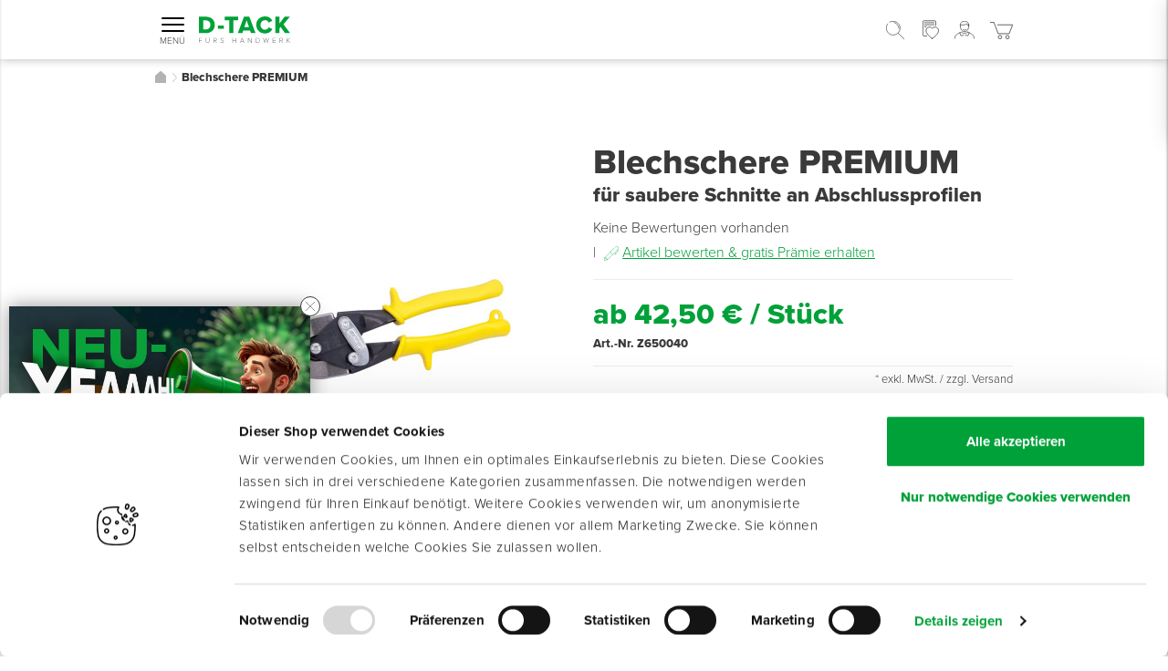

--- FILE ---
content_type: text/html; charset=UTF-8
request_url: https://www.d-tack.de/blechschere-premium
body_size: 39807
content:
<!doctype html>
<html lang="de">
    <head prefix="og: http://ogp.me/ns# fb: http://ogp.me/ns/fb# product: http://ogp.me/ns/product#">
                <meta charset="utf-8"/>
<meta name="title" content="Blechschere für Edelstahlbleche bis 0,8 mm | D-TACK"/>
<meta name="description" content="Blechschere PREMIUM für saubere Schnitte an Abschlussprofilen ✓ Online kaufen bei D-TACK ✓ Versandkostenfrei ab 129 € ✓ Direktvertrieb"/>
<meta name="robots" content="INDEX,FOLLOW"/>
<meta name="viewport" content="width=device-width, initial-scale=1"/>
<title>Blechschere für Edelstahlbleche bis 0,8 mm | D-TACK</title>
<link  rel="stylesheet" type="text/css"  rel="stylesheet preload" href="https://use.typekit.net/qed4qhd.css" />
<link  rel="stylesheet" type="text/css"  media="all" href="https://www.d-tack.de/static/version1768842356/frontend/RocketMedia/base/de_DE/resources/scss/app.css" />
<link  rel="icon" type="image/x-icon" href="https://www.d-tack.de/static/version1768842356/frontend/RocketMedia/base/de_DE/Magento_Theme/favicon.ico" />
<link  rel="shortcut icon" type="image/x-icon" href="https://www.d-tack.de/static/version1768842356/frontend/RocketMedia/base/de_DE/Magento_Theme/favicon.ico" />
        
<!--JV - App Go Live - Remove store view and add clean canonical to avoid duplicate content -->
    <link rel="canonical" href="https://www.d-tack.de/blechschere-premium"/>

<!--JV - Do not consider app context here -->

        <script id="Cookiebot" src="https://consent.cookiebot.com/uc.js" data-cbid="93609a75-8300-4829-98fa-c127bfaebc96"
            type="text/javascript"></script>




                <!-- Google Analytics -->
        <script type="text/plain" data-cookieconsent="statistics">
    (function(i,s,o,g,r,a,m){i['GoogleAnalyticsObject']=r;i[r]=i[r]||function(){
        (i[r].q=i[r].q||[]).push(arguments)},i[r].l=1*new Date();a=s.createElement(o),
        m=s.getElementsByTagName(o)[0];a.async=1;a.src=g;m.parentNode.insertBefore(a,m)
    })(window,document,'script','//www.google-analytics.com/analytics.js','ga');
    ga('create', 'UA-37407407-1', 'auto');
    ga('set', 'anonymizeIp', true);
    ga('send', 'pageview');

</script>

        <!-- Google Tag Manager -->
        <script type="text/plain" data-cookieconsent="statistics">
(function(w,d,s,l,i){w[l]=w[l]||[];w[l].push({'gtm.start':
            new Date().getTime(),event:'gtm.js'});var f=d.getElementsByTagName(s)[0],
        j=d.createElement(s),dl=l!='dataLayer'?'&l='+l:'';j.async=true;j.src=
        'https://www.googletagmanager.com/gtm.js?id='+i+dl;f.parentNode.insertBefore(j,f);
    })(window,document,'script','dataLayer','GTM-PPKPKDK');

</script>

        <!-- Google Tag Manager - Personalization -->
        <script type="text/plain" data-cookieconsent="statistics">
(function(w,d,s,l,i){w[l]=w[l]||[];w[l].push({'gtm.start':
            new Date().getTime(),event:'gtm.js'});var f=d.getElementsByTagName(s)[0],
        j=d.createElement(s),dl=l!='dataLayer'?'&l='+l:'';j.async=true;j.src=
        'https://www.googletagmanager.com/gtm.js?id='+i+dl;f.parentNode.insertBefore(j,f);
    })(window,document,'script','dataLayer','GTM-WD2SLVL');

</script>

        <!-- Facebook Pixel Code -->
        <script type="text/plain" data-cookieconsent="marketing">
    !function(f,b,e,v,n,t,s)
    {if(f.fbq)return;n=f.fbq=function(){n.callMethod?
        n.callMethod.apply(n,arguments):n.queue.push(arguments)};
        if(!f._fbq)f._fbq=n;n.push=n;n.loaded=!0;n.version='2.0';
        n.queue=[];t=b.createElement(e);t.async=!0;
        t.src=v;s=b.getElementsByTagName(e)[0];
        s.parentNode.insertBefore(t,s)}(window, document,'script',
        'https://connect.facebook.net/en_US/fbevents.js');
    fbq('init', '493777721445167');
    fbq('track', 'PageView');

</script>

        <!-- Facebook Pixel Code -->
        <script type="text/plain" data-cookieconsent="statistics">
!function(f,b,e,v,n,t,s)
{if(f.fbq)return;n=f.fbq=function(){n.callMethod?
n.callMethod.apply(n,arguments):n.queue.push(arguments)};
if(!f._fbq)f._fbq=n;n.push=n;n.loaded=!0;n.version='2.0';
n.queue=[];t=b.createElement(e);t.async=!0;
t.src=v;s=b.getElementsByTagName(e)[0];
s.parentNode.insertBefore(t,s)}(window, document,'script',
'https://connect.facebook.net/en_US/fbevents.js');
fbq('init', '1381862335481430');
fbq('track', 'PageView');


</script>
        <noscript><img height="1" width="1" style="display:none"
                       src="https://www.facebook.com/tr?id=1381862335481430&ev=PageView&noscript=1"/></noscript>
        <!-- End Facebook Pixel Code -->
    <!-- BEGIN GOOGLE ANALYTICS CODE -->
<script type="text/x-magento-init">
{
    "*": {
        "Magento_GoogleAnalytics/js/google-analytics": {
            "isCookieRestrictionModeEnabled": 0,
            "currentWebsite": 1,
            "cookieName": "user_allowed_save_cookie",
            "ordersTrackingData": [],
            "pageTrackingData": {"optPageUrl":"","isAnonymizedIpActive":false,"accountId":"test"}        }
    }
}
</script>
<!-- END GOOGLE ANALYTICS CODE -->
    <script type="text/x-magento-init">
        {
            "*": {
                "Magento_PageCache/js/form-key-provider": {
                    "isPaginationCacheEnabled":
                        0                }
            }
        }
    </script>

<meta property="og:type" content="product" />
<meta property="og:title"
      content="Blechschere&#x20;PREMIUM" />
<meta property="og:image"
      content="https://www.d-tack.de/media/catalog/product/cache/bdfc6bd682156be2da8a01be233c3980/blechschere_premium_group/base_image/z650040_blechschere_premium_web.jpg" />
<meta property="og:description"
      content="f&#xFC;r&#x20;saubere&#x20;Schnitte&#x20;an&#x20;Abschlussprofilen" />
<meta property="og:url" content="https://www.d-tack.de/blechschere-premium" />
    <meta property="product:price:amount" content="45"/>
    <meta property="product:price:currency"
      content="EUR"/>
    </head>
    <body
        id="html-body" itemtype="http://schema.org/Product" itemscope="itemscope" class="page-product-grouped catalog-product-view product-blechschere-premium page-layout-1column">
        <div class="page-wrapper"><header class="pageHeader"><div class="visibility">
    <div id="isMobile" class="d-lg-none"></div>
    <div id="is-sm" class="d-md-none"></div>
    <div id="is-lg" class="d-xl-none"></div>
</div>




<div class="container d-none d-xl-block">
        <div class="mod modTopMenu">
        <div class="inner">
            <div class="topMenuLink"
                 data-toggle="tooltip"
                 data-tooltip="<b>VON&#x20;PROFIS&#x20;F&#xDC;R&#x20;PROFIS</b><br/><span>Unser&#x20;Angebot&#x20;richtet&#x20;sich&#x20;exklusiv&#x20;&lt;br&#x2F;&gt;&#x20;an&#x20;Fachbetriebe&#x20;und&#x20;&lt;br&#x2F;&gt;&#x20;Gewerbetreibende.</span>"
                 data-tooltipskin="bottom"
                 data-tooltipid="topMenuCommercial">
                <img class="icon iconCommercial"
                     width="14"
                     height="14"
                     src="https://www.d-tack.de/static/version1768842356/frontend/RocketMedia/base/de_DE/images/icons/worker.svg"
                     alt="Exklusiv&#x20;f&#xFC;r&#x20;Gewerbetreibende"/>
                Exklusiv für Gewerbetreibende            </div>

            <div class="topMenuLink"
                 data-toggle="tooltip"
                 data-tooltip="<b>FAIRE PREISE &lt;br/&gt; DURCH DIREKTVERTRIEB</b><br/><span>Handwerker&#x20;kaufen&#x20;g&#xFC;nstiger</span>"
                 data-tooltipskin="bottom"
                 data-tooltipid="topMenuDirect">
                <img class="icon iconShakeHands"
                     height="13"
                     width="14"
                     src="https://www.d-tack.de/static/version1768842356/frontend/RocketMedia/base/de_DE/images/icons/ShakeHands.svg"
                     alt="Direktvertrieb"/>
                Direktvertrieb            </div>

            <div class="topMenuLink"
                 data-toggle="tooltip"
                 data-tooltip="<b>FRACHTFREI&#x20;&lt;br&#x2F;&gt;&#x20;BEI&#x20;ERSTBESTELLUNG</b><br/><span>danach&#x20;ab&#x20;199,-&#x20;Euro&#x20;Netto&#x20;frachtfrei.&#x20;&lt;br&#x2F;&gt;&#x20;Darunter&#x20;5,49&#x20;&#x20AC;&#x20;Frachtkostenanteil.</span>"
                 data-tooltipskin="bottom"
                 data-tooltipid="phonebox">
                <img class="icon iconParcelFree"
                     width="14"
                     height="14"
                     src="https://www.d-tack.de/static/version1768842356/frontend/RocketMedia/base/de_DE/images/icons/ParcelFree.svg"
                     alt="Versandkostenfrei&#x20;ab&#x20;199&#x20;&#x20AC;"/>
                Versandkostenfrei ab 199 €            </div>

            <div class="topMenuLink"
                 data-toggle="tooltip"
                 data-tooltip="<b>F&#xDC;R&#x20;SIE&#x20;AKTIV&#x20;-&#x20;&lt;br&#x2F;&gt;&#x20;FACHBERATUNG&#x20;AM&#x20;TELEFON</b><br/><span>Von&#x20;Ihrer&#x2A;m&#x20;pers&#xF6;nlichen&#x20;&lt;br&#x2F;&gt;&#x20;Profi-Berater&#x2A;in.</span>"
                 data-tooltipskin="bottom"
                 data-tooltipid="topMenuPartner">
                <img class="icon iconExpertAdvisor"
                     width="14"
                     height="14"
                     src="https://www.d-tack.de/static/version1768842356/frontend/RocketMedia/base/de_DE/images/icons/expertAdvisor.svg"
                     alt="Pers&#xF6;nliche&#x20;Profi-Berater&#x2A;innen"/>
                Persönliche Profi-Berater*innen            </div>

            <!--
            <div class="topMenuLink"
                 data-toggle="tooltip"
                 data-tooltip="<b>ONLINE-EINKAUFEN&#x20;&lt;br&#x2F;&gt;&#x20;MIT&#x20;TRUSTED&#x20;SHOP</b><br/><span>Ganz&#x20;einfach&#x20;sicher</span>"
                 data-tooltipskin="bottom"
                 data-tooltipid="topMenuTrusted">
                <img class="icon iconTrustedShops"
                     width="14"
                     height="14"
                     src="https://www.d-tack.de/static/version1768842356/frontend/RocketMedia/base/de_DE/images/icons/TrustedShops.svg"
                     alt="Trusted&#x20;Shops&#x20;-&#x20;Sicher&#x20;einkaufen"/>
                Trusted Shops - Sicher einkaufen            </div>
            -->

                            <div
                   class="topMenuLink ml-auto"
                   data-toggle="tooltip"
                   data-tooltip="<b>JETZT&#x20;GLEICH&#x20;BESTELLEN</b><br/><span>Alle&#x20;sofort&#x20;lieferbaren&#x20;Artikel&#x20;sind&#x20;verf&#xFC;gbar&#x20;und&#x20;verlassen&#x20;schnellstm&#xF6;glich&#x20;unser&#x20;Lager.</span>"
                   data-tooltipskin="bottom"
                   data-tooltipid="topMenuDelivery">
                    <img class="icon iconDelivery"
                         src="https://www.d-tack.de/static/version1768842356/frontend/RocketMedia/base/de_DE/images/icons/Delivery24.svg"
                         alt="24&#x20;Stunden&#x20;Lieferung"/>
                    <b> Versand noch heute!</b>
                    Bestellen Sie innerhalb von                    <u>
                         14 h und 2 min                    </u>
                </div>
                    </div>
    </div>
</div>
<div class="container"><div class="mod modHeader"><div class="inner"><div class="row">
<div class="col-6 col-lg-3 d-flex align-items-center">
    <div class="mod modBurgerMenu">
        <div class="inner">
            <button class="mainMenuNavigationTrigger hamburger hamburger--3dx" type="button">
                <span class="hamburger-box">
                    <span class="hamburger-inner"></span>
                </span>
                <span class="hamburgerText">Menü</span>
            </button>
        </div>
    </div>

    <div class="mod modLogo">
        <div class="inner">
            <a href="https://www.d-tack.de/"
               title="">
                <img src="https://www.d-tack.de/static/version1768842356/frontend/RocketMedia/base/de_DE/images/logo.svg"
                     class="img-fluid logoImage"
                     title="D-TACK"
                     loading="lazy"
                     alt="D-TACK Online-Shop: Fürs Handwerk"
                    width="200px"
                    height="58px"/>
            </a>
        </div>
    </div>
</div>
<div class="col-6 col-lg-9 d-flex justify-content-end align-items-center position-static">
<div class="mod modTopSearch" data-store="1">
    <div class="inner" data-more-translation="Alle Ergebnisse anzeigen" data-results-translation="Ergebnisse" data-results-translation-singular="Ergebnis">
        <form class="form topSearchForm"
              id="search_mini_form"
              action="/elastic/search"
              method="get">
            <div class="topSearchFields">
                <label class="sr-only" for="search" data-role="minisearch-label">
                    <span>Search</span>
                </label>

                <div class="input-group">
                    <input id="search"
                           type="text"
                           name="q"
                           value=""
                           placeholder="Suchbegriff&#x20;oder&#x20;Artikelnummer"
                           class="form-control"
                           maxlength="128"
                           role="combobox"
                           autocomplete="off"
                           aria-expanded="false"/>

                    <div class="input-group-append actions">
                        <div class="topSearchLoader" style="display: none">
                            <img src="https://www.d-tack.de/static/version1768842356/frontend/RocketMedia/base/de_DE/images/various/loaderBlack.svg" alt="loading">
                        </div>

                        <button type="submit"
                                title="Search"
                                class="btn action search"
                                aria-label="Search"
                        >
                            <img class="icon iconSearch" loading="lazy"
                                 width="25"
                                 height="25"
                                 src="https://www.d-tack.de/static/version1768842356/frontend/RocketMedia/base/de_DE/images/icons/Search.svg"
                                 alt="Suche"/>
                            <span class="searchNamespace">SUCHE</span>
                        </button>
                    </div>
                </div>

                <div class="search-autocomplete"></div>
            </div>
        </form>

        <a href="#" class="topSearchMobile d-xl-none">
            <img class="icon iconSearch"
                 width="20"
                 height="20"
                 src="https://www.d-tack.de/static/version1768842356/frontend/RocketMedia/base/de_DE/images/icons/Search.svg"
                 alt="Suche"/>
            <span class="sr-only">Search</span>
        </a>
    </div>
</div>

    <!-- commented out until used -->
    <!-- todo: use it -->
    <!--
    <div class="mod modHeaderTrustProgram">
        <div class="inner">
            <div class="trustProgramIcon"></div>
            <div class="trustProgramText">
                Treueprogramm            </div>
            <div class="trustProgramLink">
                <a href="https://www.d-tack.de/wishlist/"
                   class="linkGreen"
                   title="Mehr&#x20;erfahren">Mehr&#x20;erfahren</a>
            </div>
        </div>
    </div>
    -->

    <div class="mod modHeaderWishlist">
        <div class="inner">
            <a href="https://www.d-tack.de/wishlist/"
               title="Zum&#x20;Merkzettel">
                                <span class="btn d-none d-xl-flex">
                    <img class="icon iconWishlist" loading="lazy"
                         width="24"
                         height="33"
                         src="https://www.d-tack.de/static/version1768842356/frontend/RocketMedia/base/de_DE/images/icons/wishlist.svg"
                         alt="Merkzettel"/>
                    <span>Merkzettel</span>
                </span>

                <img class="icon iconWishlist d-xl-none" loading="lazy" width="18" height="25"
                     src="https://www.d-tack.de/static/version1768842356/frontend/RocketMedia/base/de_DE/images/icons/wishlist.svg"
                     alt="Merkzettel"/>
            </a>
        </div>
    </div>

<div class="mod modAccountHeader">
    <div class="inner">
                <div class="accountWrapper">
            <div class="btn">
                <img class="icon iconAccount"
                     src="https://www.d-tack.de/static/version1768842356/frontend/RocketMedia/base/de_DE/images/icons/Account.svg"
                     alt="Konto"/>
                                    <div class="d-none d-xl-block"> Anmelden</div>
                            </div>
        </div>
    </div>
</div>

<div class="mod modMiniCart" data-block="minicart">
    <div class="inner">
        <div class="cartWrapper">
            <a class="btn d-none d-xl-flex"
               href="#">
                <span class="miniCartCounter" style="display: none">
                </span>

                <img class="icon iconCart"
                     src="https://www.d-tack.de/static/version1768842356/frontend/RocketMedia/base/de_DE/images/icons/Cart.svg"
                     alt="Warenkorb"/>
                <span class="price">0,00 €</span>
            </a>


            <a href="#"
               class="miniCartMobileLink d-xl-none">
            <span class="miniCartCounter" style="display: none">
                0            </span>
                <img class="icon iconCart" width="25" height="19"
                     src="https://www.d-tack.de/static/version1768842356/frontend/RocketMedia/base/de_DE/images/icons/Cart.svg"
                     alt="Warenkorb"/>
                <span class="sr-only">Warenkorb</span>
            </a>
        </div>
    </div>
</div>
</div></div></div></div></div>
<div class="mod modMainMenu">
    <div class="inner">
        <div class="container">
            <nav class="mainMenuItems">
                                
                    <div class="mainMenuItem hasSubmenu"
                         data-categoryid="608">
                        <div class="mainMenuItemLink mainMenuNavigationTrigger btnDropdown green d-none d-xl-block">
                            <div class="row">
                                <div class="col-3">
                                    <button class="hamburger hamburgerDesktop hamburger--3dx" type="button">
                                        <span class="hamburger-box">
                                            <span class="hamburger-inner"></span>
                                        </span>
                                    </button>
                                </div>
                                <div class="col-9">
                                    Produkte                                </div>
                            </div>
                        </div>

                        <div class="panelWrapper skinPanelLeft skinHeaderGreen">
                            <div class="panelContent">
                                <div class="panelHeader">
                                    <div class="content">
                                        <span
                                            class="title text-uppercase">Menü</span>
                                    </div>

                                    <div class="panelClose">
                                        <span class="">schließen</span>

                                        <img class="icon iconClose"
                                             width="15" height="15"
                                             src="https://www.d-tack.de/static/version1768842356/frontend/RocketMedia/base/de_DE/images/icons/close_bold.svg"
                                             alt="Schließen"/>
                                    </div>
                                </div>
                                <div class="panelBody">
                                    <div class="mod modTabs">
                                        <div class="inner">
                                            <ul class="nav nav-tabs">
                                                <li class="active tabHeader">
                                                    <a href="#products" data-toggle="tab"
                                                       class="singleTab activeTab">
                                                        <span
                                                            class="text-uppercase">Produkte</span>
                                                    </a>
                                                </li>

                                                <li class=" tabHeader">
                                                    <a href="#service" data-toggle="tab"
                                                       class="singleTab ">
                                                            <span
                                                                class="text-uppercase">Service</span>
                                                    </a>
                                                </li>
                                            </ul>
                                            <div class="tab-content">
                                                <div class="tab-pane active" id="products">
                                                    <div class="submenuLevel1 submenu">
                                                        
    <div class="submenuItem" data-categoryid="1368">
                    <button class="submenuLink hasSubMenu collapsed">
                <span class="submenuContentWrapper">
                    
                                            <img loading="lazy" width="64" height="" class="" alt="Fußbodentechnik"src="https://www.d-tack.de/media/staempfli_imageresizer/cache/catalog/category/64x_co_ar_tr_90/Fu_bodentechnik_2.png" srcset="https://www.d-tack.de/media/staempfli_imageresizer/cache/catalog/category/64x_co_ar_tr_90/Fu_bodentechnik_2.png, https://www.d-tack.de/media/staempfli_imageresizer/cache/catalog/category/128x_co_ar_tr_90/Fu_bodentechnik_2.png 2x"/>                    
                                        <span class="submenuTitle">Fußbodentechnik</span>
                </span>

                <img class="icon iconArrowRight"
                     src="https://www.d-tack.de/static/version1768842356/frontend/RocketMedia/base/de_DE/images/icons/ArrowRight.svg"
                     alt="Fu&#xDF;bodentechnik"
                     aria-hidden="true"
                />
            </button>

            
<div class="submenuLevel2 submenu submenuOverlay">
    <button class="submenuBack d-xl-none">
        <img class="icon iconArrowRight"
             src="https://www.d-tack.de/static/version1768842356/frontend/RocketMedia/base/de_DE/images/icons/ArrowLeft.svg"
             aria-hidden="true"
        />
        <span>Zurück zu Produkte</span>
    </button>

    <h2 class="submenuItem submenuCategory">
        
        <a href="https://www.d-tack.de/produkte/fussbodentechnik" class="submenuLink">
            <span>
                                    <img loading="lazy" width="64" height="" class="" alt="Fußbodentechnik"src="https://www.d-tack.de/media/staempfli_imageresizer/cache/catalog/category/64x_co_ar_tr_90/Fu_bodentechnik_2.png" srcset="https://www.d-tack.de/media/staempfli_imageresizer/cache/catalog/category/64x_co_ar_tr_90/Fu_bodentechnik_2.png, https://www.d-tack.de/media/staempfli_imageresizer/cache/catalog/category/128x_co_ar_tr_90/Fu_bodentechnik_2.png 2x"/>                                <span>Fußbodentechnik</span>
            </span>
            <span class="showAll">Alle anzeigen</span>
        </a>
    </h2>

            <div class="submenuItem">
                            <button class="submenuLink hasSubMenu collapsed">
                    <span class="submenuTitle">Untergrund vorbereiten</span>
                    <img class="icon iconArrowRight"
                         src="https://www.d-tack.de/static/version1768842356/frontend/RocketMedia/base/de_DE/images/icons/ArrowRight.svg"
                         aria-hidden="true"
                    />
                </button>

                
<div class="submenuLevel3 submenu submenuOverlay">
    <button class="submenuBack d-xl-none">
        <img class="icon iconArrowRight"
             src="https://www.d-tack.de/static/version1768842356/frontend/RocketMedia/base/de_DE/images/icons/ArrowLeft.svg"
             aria-hidden="true"
        />
        <span>Zurück zu Fußbodentechnik</span>
    </button>

    <h2 class="submenuItem submenuCategory">
        
        <a href="https://www.d-tack.de/produkte/fussbodentechnik/untergrund-vorbereiten" class="submenuLink">
            <span>
                                <span>Untergrund vorbereiten</span>
            </span>
            <span class="showAll">Alle anzeigen</span>
        </a>
    </h2>

            <div class="submenuItem">
            <a href="https://www.d-tack.de/produkte/fussbodentechnik/untergrund-vorbereiten/grundierungen" class="submenuLink ">
                <span class="submenuTitle">Grundierungen</span>
            </a>
        </div>
            <div class="submenuItem">
            <a href="https://www.d-tack.de/produkte/fussbodentechnik/untergrund-vorbereiten/rissreparatur" class="submenuLink ">
                <span class="submenuTitle">Rissreparatur</span>
            </a>
        </div>
            <div class="submenuItem">
            <a href="https://www.d-tack.de/produkte/fussbodentechnik/untergrund-vorbereiten/entkopplung" class="submenuLink ">
                <span class="submenuTitle">Entkopplung</span>
            </a>
        </div>
    </div>

                    </div>
            <div class="submenuItem">
                            <button class="submenuLink hasSubMenu collapsed">
                    <span class="submenuTitle">Estriche &amp; Ausgleichen</span>
                    <img class="icon iconArrowRight"
                         src="https://www.d-tack.de/static/version1768842356/frontend/RocketMedia/base/de_DE/images/icons/ArrowRight.svg"
                         aria-hidden="true"
                    />
                </button>

                
<div class="submenuLevel3 submenu submenuOverlay">
    <button class="submenuBack d-xl-none">
        <img class="icon iconArrowRight"
             src="https://www.d-tack.de/static/version1768842356/frontend/RocketMedia/base/de_DE/images/icons/ArrowLeft.svg"
             aria-hidden="true"
        />
        <span>Zurück zu Fußbodentechnik</span>
    </button>

    <h2 class="submenuItem submenuCategory">
        
        <a href="https://www.d-tack.de/produkte/fussbodentechnik/estrich-ausgleichen" class="submenuLink">
            <span>
                                <span>Estriche &amp; Ausgleichen</span>
            </span>
            <span class="showAll">Alle anzeigen</span>
        </a>
    </h2>

            <div class="submenuItem">
            <a href="https://www.d-tack.de/produkte/fussbodentechnik/estrich-ausgleichen/estriche-haftschlamme" class="submenuLink ">
                <span class="submenuTitle">Estriche &amp; Haftschlämme</span>
            </a>
        </div>
            <div class="submenuItem">
            <a href="https://www.d-tack.de/produkte/fussbodentechnik/estrich-ausgleichen/ausgleichsmassen" class="submenuLink ">
                <span class="submenuTitle">Ausgleichsmassen</span>
            </a>
        </div>
            <div class="submenuItem">
            <a href="https://www.d-tack.de/produkte/fussbodentechnik/estrich-ausgleichen/randdammstreifen" class="submenuLink ">
                <span class="submenuTitle">Randdämmstreifen</span>
            </a>
        </div>
            <div class="submenuItem">
            <a href="https://www.d-tack.de/produkte/fussbodentechnik/estrich-ausgleichen/glasgitter-fasern" class="submenuLink ">
                <span class="submenuTitle">Glasgitter &amp; -fasern</span>
            </a>
        </div>
            <div class="submenuItem">
            <a href="https://www.d-tack.de/produkte/fussbodentechnik/estrich-ausgleichen/versiegelungen" class="submenuLink ">
                <span class="submenuTitle">Versiegelungen</span>
            </a>
        </div>
    </div>

                    </div>
            <div class="submenuItem">
                            <button class="submenuLink hasSubMenu collapsed">
                    <span class="submenuTitle">Trittschalldämmung</span>
                    <img class="icon iconArrowRight"
                         src="https://www.d-tack.de/static/version1768842356/frontend/RocketMedia/base/de_DE/images/icons/ArrowRight.svg"
                         aria-hidden="true"
                    />
                </button>

                
<div class="submenuLevel3 submenu submenuOverlay">
    <button class="submenuBack d-xl-none">
        <img class="icon iconArrowRight"
             src="https://www.d-tack.de/static/version1768842356/frontend/RocketMedia/base/de_DE/images/icons/ArrowLeft.svg"
             aria-hidden="true"
        />
        <span>Zurück zu Fußbodentechnik</span>
    </button>

    <h2 class="submenuItem submenuCategory">
        
        <a href="https://www.d-tack.de/produkte/fussbodentechnik/trittschalldammung-1" class="submenuLink">
            <span>
                                <span>Trittschalldämmung</span>
            </span>
            <span class="showAll">Alle anzeigen</span>
        </a>
    </h2>

            <div class="submenuItem">
            <a href="https://www.d-tack.de/produkte/fussbodentechnik/trittschalldammung-1/universelle-trittschalldammung" class="submenuLink ">
                <span class="submenuTitle">Universelle Trittschalldämmung</span>
            </a>
        </div>
            <div class="submenuItem">
            <a href="https://www.d-tack.de/produkte/fussbodentechnik/trittschalldammung-1/trittschall-parkett-laminat" class="submenuLink ">
                <span class="submenuTitle">Trittschall für Parkett &amp; Laminat</span>
            </a>
        </div>
            <div class="submenuItem">
            <a href="https://www.d-tack.de/produkte/fussbodentechnik/trittschalldammung-1/trittschall-lvt-designbelage" class="submenuLink ">
                <span class="submenuTitle">Trittschall für LVT &amp; Designbeläge</span>
            </a>
        </div>
            <div class="submenuItem">
            <a href="https://www.d-tack.de/produkte/fussbodentechnik/trittschalldammung-1/dampfbremsen-uberlappungsverklebung" class="submenuLink ">
                <span class="submenuTitle">Dampfbremsen &amp; Überlappungsverklebung</span>
            </a>
        </div>
    </div>

                    </div>
            <div class="submenuItem">
                            <a href="https://www.d-tack.de/produkte/fussbodentechnik/trocken-verklebung" class="submenuLink hasSubMenu collapsed">
                    <span class="submenuTitle">Trockenverklebung</span>
                </a>
                    </div>
            <div class="submenuItem">
                            <button class="submenuLink hasSubMenu collapsed">
                    <span class="submenuTitle">Nassverklebung</span>
                    <img class="icon iconArrowRight"
                         src="https://www.d-tack.de/static/version1768842356/frontend/RocketMedia/base/de_DE/images/icons/ArrowRight.svg"
                         aria-hidden="true"
                    />
                </button>

                
<div class="submenuLevel3 submenu submenuOverlay">
    <button class="submenuBack d-xl-none">
        <img class="icon iconArrowRight"
             src="https://www.d-tack.de/static/version1768842356/frontend/RocketMedia/base/de_DE/images/icons/ArrowLeft.svg"
             aria-hidden="true"
        />
        <span>Zurück zu Fußbodentechnik</span>
    </button>

    <h2 class="submenuItem submenuCategory">
        
        <a href="https://www.d-tack.de/produkte/fussbodentechnik/nass-verklebung" class="submenuLink">
            <span>
                                <span>Nassverklebung</span>
            </span>
            <span class="showAll">Alle anzeigen</span>
        </a>
    </h2>

            <div class="submenuItem">
            <a href="https://www.d-tack.de/produkte/fussbodentechnik/nass-verklebung/nassklebstoffe" class="submenuLink ">
                <span class="submenuTitle">Nassklebstoffe</span>
            </a>
        </div>
            <div class="submenuItem">
            <a href="https://www.d-tack.de/produkte/fussbodentechnik/nass-verklebung/kontaktklebstoffe" class="submenuLink ">
                <span class="submenuTitle">Kontaktklebstoffe</span>
            </a>
        </div>
            <div class="submenuItem">
            <a href="https://www.d-tack.de/produkte/fussbodentechnik/nass-verklebung/kaltverschweissung" class="submenuLink ">
                <span class="submenuTitle">Kaltverschweißung</span>
            </a>
        </div>
    </div>

                    </div>
            <div class="submenuItem">
                            <button class="submenuLink hasSubMenu collapsed">
                    <span class="submenuTitle">Parkettverklebung</span>
                    <img class="icon iconArrowRight"
                         src="https://www.d-tack.de/static/version1768842356/frontend/RocketMedia/base/de_DE/images/icons/ArrowRight.svg"
                         aria-hidden="true"
                    />
                </button>

                
<div class="submenuLevel3 submenu submenuOverlay">
    <button class="submenuBack d-xl-none">
        <img class="icon iconArrowRight"
             src="https://www.d-tack.de/static/version1768842356/frontend/RocketMedia/base/de_DE/images/icons/ArrowLeft.svg"
             aria-hidden="true"
        />
        <span>Zurück zu Fußbodentechnik</span>
    </button>

    <h2 class="submenuItem submenuCategory">
        
        <a href="https://www.d-tack.de/produkte/fussbodentechnik/parkett-verklebung" class="submenuLink">
            <span>
                                <span>Parkettverklebung</span>
            </span>
            <span class="showAll">Alle anzeigen</span>
        </a>
    </h2>

            <div class="submenuItem">
            <a href="https://www.d-tack.de/produkte/fussbodentechnik/parkett-verklebung/parkettklebstoffe" class="submenuLink ">
                <span class="submenuTitle">Parkettklebstoffe</span>
            </a>
        </div>
            <div class="submenuItem">
            <a href="https://www.d-tack.de/produkte/fussbodentechnik/parkett-verklebung/korkstreifen-platten" class="submenuLink ">
                <span class="submenuTitle">Korkstreifen- &amp; platten</span>
            </a>
        </div>
            <div class="submenuItem">
            <a href="https://www.d-tack.de/produkte/fussbodentechnik/parkett-verklebung/holzkitte" class="submenuLink ">
                <span class="submenuTitle">Holzkitte</span>
            </a>
        </div>
    </div>

                    </div>
            <div class="submenuItem">
                            <button class="submenuLink hasSubMenu collapsed">
                    <span class="submenuTitle">Sockelbefestigungen</span>
                    <img class="icon iconArrowRight"
                         src="https://www.d-tack.de/static/version1768842356/frontend/RocketMedia/base/de_DE/images/icons/ArrowRight.svg"
                         aria-hidden="true"
                    />
                </button>

                
<div class="submenuLevel3 submenu submenuOverlay">
    <button class="submenuBack d-xl-none">
        <img class="icon iconArrowRight"
             src="https://www.d-tack.de/static/version1768842356/frontend/RocketMedia/base/de_DE/images/icons/ArrowLeft.svg"
             aria-hidden="true"
        />
        <span>Zurück zu Fußbodentechnik</span>
    </button>

    <h2 class="submenuItem submenuCategory">
        
        <a href="https://www.d-tack.de/produkte/fussbodentechnik/sockelbefestigungen" class="submenuLink">
            <span>
                                <span>Sockelbefestigungen</span>
            </span>
            <span class="showAll">Alle anzeigen</span>
        </a>
    </h2>

            <div class="submenuItem">
            <a href="https://www.d-tack.de/produkte/fussbodentechnik/sockelbefestigungen/sockelleistenbander" class="submenuLink ">
                <span class="submenuTitle">Sockelleistenbänder</span>
            </a>
        </div>
            <div class="submenuItem">
            <a href="https://www.d-tack.de/produkte/fussbodentechnik/sockelbefestigungen/heissklebstoffe" class="submenuLink ">
                <span class="submenuTitle">Heißklebstoffe</span>
            </a>
        </div>
            <div class="submenuItem">
            <a href="https://www.d-tack.de/produkte/fussbodentechnik/sockelbefestigungen/holzleistenklebstoffe" class="submenuLink ">
                <span class="submenuTitle">Holzleistenklebstoffe</span>
            </a>
        </div>
            <div class="submenuItem">
            <a href="https://www.d-tack.de/produkte/fussbodentechnik/sockelbefestigungen/nageln-schiessen" class="submenuLink ">
                <span class="submenuTitle">Nageln &amp; Schießen</span>
            </a>
        </div>
    </div>

                    </div>
            <div class="submenuItem">
                            <a href="https://www.d-tack.de/produkte/fussbodentechnik/holzboden-finish" class="submenuLink hasSubMenu collapsed">
                    <span class="submenuTitle">Holzboden-Finish</span>
                </a>
                    </div>
            <div class="submenuItem">
                            <button class="submenuLink hasSubMenu collapsed">
                    <span class="submenuTitle">Bodenprofile und Leisten</span>
                    <img class="icon iconArrowRight"
                         src="https://www.d-tack.de/static/version1768842356/frontend/RocketMedia/base/de_DE/images/icons/ArrowRight.svg"
                         aria-hidden="true"
                    />
                </button>

                
<div class="submenuLevel3 submenu submenuOverlay">
    <button class="submenuBack d-xl-none">
        <img class="icon iconArrowRight"
             src="https://www.d-tack.de/static/version1768842356/frontend/RocketMedia/base/de_DE/images/icons/ArrowLeft.svg"
             aria-hidden="true"
        />
        <span>Zurück zu Fußbodentechnik</span>
    </button>

    <h2 class="submenuItem submenuCategory">
        
        <a href="https://www.d-tack.de/produkte/fussbodentechnik/bodenprofile-1" class="submenuLink">
            <span>
                                <span>Bodenprofile und Leisten</span>
            </span>
            <span class="showAll">Alle anzeigen</span>
        </a>
    </h2>

            <div class="submenuItem">
            <a href="https://www.d-tack.de/produkte/fussbodentechnik/bodenprofile-1/abschluss-einfassprofile" class="submenuLink ">
                <span class="submenuTitle">Abschluss- &amp; Einfassprofile</span>
            </a>
        </div>
            <div class="submenuItem">
            <a href="https://www.d-tack.de/produkte/fussbodentechnik/bodenprofile-1/ausgleichs-anpassungsprofile" class="submenuLink ">
                <span class="submenuTitle">Ausgleichs- &amp; Anpassungsprofile</span>
            </a>
        </div>
            <div class="submenuItem">
            <a href="https://www.d-tack.de/produkte/fussbodentechnik/bodenprofile-1/dehnfugenprofile" class="submenuLink ">
                <span class="submenuTitle">Dehnfugenprofile</span>
            </a>
        </div>
            <div class="submenuItem">
            <a href="https://www.d-tack.de/produkte/fussbodentechnik/bodenprofile-1/reparaturwinkel" class="submenuLink ">
                <span class="submenuTitle">Reparaturwinkel</span>
            </a>
        </div>
            <div class="submenuItem">
            <a href="https://www.d-tack.de/produkte/fussbodentechnik/bodenprofile-1/treppenkanten-winkelprofile" class="submenuLink ">
                <span class="submenuTitle">Treppenkanten- &amp; Winkelprofile</span>
            </a>
        </div>
            <div class="submenuItem">
            <a href="https://www.d-tack.de/produkte/fussbodentechnik/bodenprofile-1/winkelabschlussprofile" class="submenuLink ">
                <span class="submenuTitle">Winkelabschlussprofile</span>
            </a>
        </div>
            <div class="submenuItem">
            <a href="https://www.d-tack.de/produkte/fussbodentechnik/bodenprofile-1/uebergangsprofile" class="submenuLink ">
                <span class="submenuTitle">Übergangsprofile</span>
            </a>
        </div>
            <div class="submenuItem">
            <a href="https://www.d-tack.de/produkte/fussbodentechnik/bodenprofile-1/sockelleisten" class="submenuLink ">
                <span class="submenuTitle">Sockelleisten</span>
            </a>
        </div>
    </div>

                    </div>
    </div>
            </div>
    <div class="submenuItem" data-categoryid="1715">
                    <button class="submenuLink hasSubMenu collapsed">
                <span class="submenuContentWrapper">
                    
                                            <img loading="lazy" width="64" height="" class="" alt="Wand, Fassade & Keller"src="https://www.d-tack.de/media/staempfli_imageresizer/cache/catalog/category/64x_co_ar_tr_90/Wand_Fassade_1.png" srcset="https://www.d-tack.de/media/staempfli_imageresizer/cache/catalog/category/64x_co_ar_tr_90/Wand_Fassade_1.png, https://www.d-tack.de/media/staempfli_imageresizer/cache/catalog/category/128x_co_ar_tr_90/Wand_Fassade_1.png 2x"/>                    
                                        <span class="submenuTitle">Wand, Fassade &amp; Keller</span>
                </span>

                <img class="icon iconArrowRight"
                     src="https://www.d-tack.de/static/version1768842356/frontend/RocketMedia/base/de_DE/images/icons/ArrowRight.svg"
                     alt="Wand,&#x20;Fassade&#x20;&amp;&#x20;Keller"
                     aria-hidden="true"
                />
            </button>

            
<div class="submenuLevel2 submenu submenuOverlay">
    <button class="submenuBack d-xl-none">
        <img class="icon iconArrowRight"
             src="https://www.d-tack.de/static/version1768842356/frontend/RocketMedia/base/de_DE/images/icons/ArrowLeft.svg"
             aria-hidden="true"
        />
        <span>Zurück zu Produkte</span>
    </button>

    <h2 class="submenuItem submenuCategory">
        
        <a href="https://www.d-tack.de/produkte/wand-fassade-2" class="submenuLink">
            <span>
                                    <img loading="lazy" width="64" height="" class="" alt="Wand, Fassade & Keller"src="https://www.d-tack.de/media/staempfli_imageresizer/cache/catalog/category/64x_co_ar_tr_90/Wand_Fassade_1.png" srcset="https://www.d-tack.de/media/staempfli_imageresizer/cache/catalog/category/64x_co_ar_tr_90/Wand_Fassade_1.png, https://www.d-tack.de/media/staempfli_imageresizer/cache/catalog/category/128x_co_ar_tr_90/Wand_Fassade_1.png 2x"/>                                <span>Wand, Fassade &amp; Keller</span>
            </span>
            <span class="showAll">Alle anzeigen</span>
        </a>
    </h2>

            <div class="submenuItem">
                            <button class="submenuLink hasSubMenu collapsed">
                    <span class="submenuTitle">Armierungsgewebe</span>
                    <img class="icon iconArrowRight"
                         src="https://www.d-tack.de/static/version1768842356/frontend/RocketMedia/base/de_DE/images/icons/ArrowRight.svg"
                         aria-hidden="true"
                    />
                </button>

                
<div class="submenuLevel3 submenu submenuOverlay">
    <button class="submenuBack d-xl-none">
        <img class="icon iconArrowRight"
             src="https://www.d-tack.de/static/version1768842356/frontend/RocketMedia/base/de_DE/images/icons/ArrowLeft.svg"
             aria-hidden="true"
        />
        <span>Zurück zu Wand, Fassade & Keller</span>
    </button>

    <h2 class="submenuItem submenuCategory">
        
        <a href="https://www.d-tack.de/produkte/wand-fassade-2/armierungsgewebe" class="submenuLink">
            <span>
                                <span>Armierungsgewebe</span>
            </span>
            <span class="showAll">Alle anzeigen</span>
        </a>
    </h2>

            <div class="submenuItem">
            <a href="https://www.d-tack.de/produkte/wand-fassade-2/armierungsgewebe/putzgewebe" class="submenuLink ">
                <span class="submenuTitle">Putzgewebe</span>
            </a>
        </div>
            <div class="submenuItem">
            <a href="https://www.d-tack.de/produkte/wand-fassade-2/armierungsgewebe/wdvs-gewebe" class="submenuLink ">
                <span class="submenuTitle">WDVS-Gewebe</span>
            </a>
        </div>
    </div>

                    </div>
            <div class="submenuItem">
                            <a href="https://www.d-tack.de/produkte/wand-fassade-2/bauwerksabdichtung" class="submenuLink hasSubMenu collapsed">
                    <span class="submenuTitle">Bauwerksabdichtung</span>
                </a>
                    </div>
            <div class="submenuItem">
                            <button class="submenuLink hasSubMenu collapsed">
                    <span class="submenuTitle">Farben &amp; Lacke</span>
                    <img class="icon iconArrowRight"
                         src="https://www.d-tack.de/static/version1768842356/frontend/RocketMedia/base/de_DE/images/icons/ArrowRight.svg"
                         aria-hidden="true"
                    />
                </button>

                
<div class="submenuLevel3 submenu submenuOverlay">
    <button class="submenuBack d-xl-none">
        <img class="icon iconArrowRight"
             src="https://www.d-tack.de/static/version1768842356/frontend/RocketMedia/base/de_DE/images/icons/ArrowLeft.svg"
             aria-hidden="true"
        />
        <span>Zurück zu Wand, Fassade & Keller</span>
    </button>

    <h2 class="submenuItem submenuCategory">
        
        <a href="https://www.d-tack.de/produkte/wand-fassade-2/farben-lacke" class="submenuLink">
            <span>
                                <span>Farben &amp; Lacke</span>
            </span>
            <span class="showAll">Alle anzeigen</span>
        </a>
    </h2>

            <div class="submenuItem">
            <a href="https://www.d-tack.de/produkte/wand-fassade-2/farben-lacke/fassadenfarben" class="submenuLink ">
                <span class="submenuTitle">Fassadenfarben</span>
            </a>
        </div>
            <div class="submenuItem">
            <a href="https://www.d-tack.de/produkte/wand-fassade-2/farben-lacke/innenfarben" class="submenuLink ">
                <span class="submenuTitle">Innenfarben</span>
            </a>
        </div>
            <div class="submenuItem">
            <a href="https://www.d-tack.de/produkte/wand-fassade-2/farben-lacke/lacke-verdunner" class="submenuLink ">
                <span class="submenuTitle">Lacke &amp; Verdünner</span>
            </a>
        </div>
    </div>

                    </div>
            <div class="submenuItem">
                            <a href="https://www.d-tack.de/produkte/wand-fassade-2/grundierungen" class="submenuLink hasSubMenu collapsed">
                    <span class="submenuTitle">Grundierungen</span>
                </a>
                    </div>
            <div class="submenuItem">
                            <a href="https://www.d-tack.de/produkte/wand-fassade-2/kalziumsilikat-system-klimapro" class="submenuLink hasSubMenu collapsed">
                    <span class="submenuTitle">Kalziumsilikat-System KlimaPRO</span>
                </a>
                    </div>
            <div class="submenuItem">
                            <button class="submenuLink hasSubMenu collapsed">
                    <span class="submenuTitle">Putze</span>
                    <img class="icon iconArrowRight"
                         src="https://www.d-tack.de/static/version1768842356/frontend/RocketMedia/base/de_DE/images/icons/ArrowRight.svg"
                         aria-hidden="true"
                    />
                </button>

                
<div class="submenuLevel3 submenu submenuOverlay">
    <button class="submenuBack d-xl-none">
        <img class="icon iconArrowRight"
             src="https://www.d-tack.de/static/version1768842356/frontend/RocketMedia/base/de_DE/images/icons/ArrowLeft.svg"
             aria-hidden="true"
        />
        <span>Zurück zu Wand, Fassade & Keller</span>
    </button>

    <h2 class="submenuItem submenuCategory">
        
        <a href="https://www.d-tack.de/produkte/wand-fassade-2/putze" class="submenuLink">
            <span>
                                <span>Putze</span>
            </span>
            <span class="showAll">Alle anzeigen</span>
        </a>
    </h2>

            <div class="submenuItem">
            <a href="https://www.d-tack.de/produkte/wand-fassade-2/putze/fassadenputze" class="submenuLink ">
                <span class="submenuTitle">Fassadenputze</span>
            </a>
        </div>
            <div class="submenuItem">
            <a href="https://www.d-tack.de/produkte/wand-fassade-2/putze/innenputze" class="submenuLink ">
                <span class="submenuTitle">Innenputze</span>
            </a>
        </div>
    </div>

                    </div>
            <div class="submenuItem">
                            <button class="submenuLink hasSubMenu collapsed">
                    <span class="submenuTitle">Putzprofile &amp; Anputzleisten</span>
                    <img class="icon iconArrowRight"
                         src="https://www.d-tack.de/static/version1768842356/frontend/RocketMedia/base/de_DE/images/icons/ArrowRight.svg"
                         aria-hidden="true"
                    />
                </button>

                
<div class="submenuLevel3 submenu submenuOverlay">
    <button class="submenuBack d-xl-none">
        <img class="icon iconArrowRight"
             src="https://www.d-tack.de/static/version1768842356/frontend/RocketMedia/base/de_DE/images/icons/ArrowLeft.svg"
             aria-hidden="true"
        />
        <span>Zurück zu Wand, Fassade & Keller</span>
    </button>

    <h2 class="submenuItem submenuCategory">
        
        <a href="https://www.d-tack.de/produkte/wand-fassade-2/putzprofile-anputzleisten" class="submenuLink">
            <span>
                                <span>Putzprofile &amp; Anputzleisten</span>
            </span>
            <span class="showAll">Alle anzeigen</span>
        </a>
    </h2>

            <div class="submenuItem">
            <a href="https://www.d-tack.de/produkte/wand-fassade-2/putzprofile-anputzleisten/anputzleisten" class="submenuLink ">
                <span class="submenuTitle">Anputzleisten</span>
            </a>
        </div>
            <div class="submenuItem">
            <a href="https://www.d-tack.de/produkte/wand-fassade-2/putzprofile-anputzleisten/bewegungsprofile" class="submenuLink ">
                <span class="submenuTitle">Bewegungsprofile</span>
            </a>
        </div>
            <div class="submenuItem">
            <a href="https://www.d-tack.de/produkte/wand-fassade-2/putzprofile-anputzleisten/putzprofile" class="submenuLink ">
                <span class="submenuTitle">Putzprofile</span>
            </a>
        </div>
    </div>

                    </div>
            <div class="submenuItem">
                            <button class="submenuLink hasSubMenu collapsed">
                    <span class="submenuTitle">Tapeten &amp; Wandvliese</span>
                    <img class="icon iconArrowRight"
                         src="https://www.d-tack.de/static/version1768842356/frontend/RocketMedia/base/de_DE/images/icons/ArrowRight.svg"
                         aria-hidden="true"
                    />
                </button>

                
<div class="submenuLevel3 submenu submenuOverlay">
    <button class="submenuBack d-xl-none">
        <img class="icon iconArrowRight"
             src="https://www.d-tack.de/static/version1768842356/frontend/RocketMedia/base/de_DE/images/icons/ArrowLeft.svg"
             aria-hidden="true"
        />
        <span>Zurück zu Wand, Fassade & Keller</span>
    </button>

    <h2 class="submenuItem submenuCategory">
        
        <a href="https://www.d-tack.de/produkte/wand-fassade-2/tapeten-wandvliese" class="submenuLink">
            <span>
                                <span>Tapeten &amp; Wandvliese</span>
            </span>
            <span class="showAll">Alle anzeigen</span>
        </a>
    </h2>

            <div class="submenuItem">
            <a href="https://www.d-tack.de/produkte/wand-fassade-2/tapeten-wandvliese/glatt-wandvliese" class="submenuLink ">
                <span class="submenuTitle">Glätt- &amp; Wandvliese</span>
            </a>
        </div>
            <div class="submenuItem">
            <a href="https://www.d-tack.de/produkte/wand-fassade-2/tapeten-wandvliese/raufasertapeten" class="submenuLink ">
                <span class="submenuTitle">Raufasertapeten</span>
            </a>
        </div>
            <div class="submenuItem">
            <a href="https://www.d-tack.de/produkte/wand-fassade-2/tapeten-wandvliese/tapetenkleister-entferner" class="submenuLink ">
                <span class="submenuTitle">Tapetenkleister &amp; -entferner</span>
            </a>
        </div>
    </div>

                    </div>
            <div class="submenuItem">
                            <button class="submenuLink hasSubMenu collapsed">
                    <span class="submenuTitle">Wärmedämmverbundsysteme (WDVS)</span>
                    <img class="icon iconArrowRight"
                         src="https://www.d-tack.de/static/version1768842356/frontend/RocketMedia/base/de_DE/images/icons/ArrowRight.svg"
                         aria-hidden="true"
                    />
                </button>

                
<div class="submenuLevel3 submenu submenuOverlay">
    <button class="submenuBack d-xl-none">
        <img class="icon iconArrowRight"
             src="https://www.d-tack.de/static/version1768842356/frontend/RocketMedia/base/de_DE/images/icons/ArrowLeft.svg"
             aria-hidden="true"
        />
        <span>Zurück zu Wand, Fassade & Keller</span>
    </button>

    <h2 class="submenuItem submenuCategory">
        
        <a href="https://www.d-tack.de/produkte/wand-fassade-2/warmedammverbundsysteme-wdvs" class="submenuLink">
            <span>
                                <span>Wärmedämmverbundsysteme (WDVS)</span>
            </span>
            <span class="showAll">Alle anzeigen</span>
        </a>
    </h2>

            <div class="submenuItem">
            <a href="https://www.d-tack.de/produkte/wand-fassade-2/warmedammverbundsysteme-wdvs/wdvs-dubelmontage" class="submenuLink ">
                <span class="submenuTitle">WDVS-Dübelmontage</span>
            </a>
        </div>
            <div class="submenuItem">
            <a href="https://www.d-tack.de/produkte/wand-fassade-2/warmedammverbundsysteme-wdvs/wdvs-gewebe" class="submenuLink ">
                <span class="submenuTitle">WDVS-Gewebe</span>
            </a>
        </div>
            <div class="submenuItem">
            <a href="https://www.d-tack.de/produkte/wand-fassade-2/warmedammverbundsysteme-wdvs/wdvs-klebetechnik" class="submenuLink ">
                <span class="submenuTitle">WDVS-Klebetechnik</span>
            </a>
        </div>
            <div class="submenuItem">
            <a href="https://www.d-tack.de/produkte/wand-fassade-2/warmedammverbundsysteme-wdvs/profile" class="submenuLink ">
                <span class="submenuTitle">WDVS-Profile</span>
            </a>
        </div>
    </div>

                    </div>
    </div>
            </div>
    <div class="submenuItem" data-categoryid="1482">
                    <button class="submenuLink hasSubMenu collapsed">
                <span class="submenuContentWrapper">
                    
                                            <img loading="lazy" width="64" height="" class="" alt="Steildach & Flachdach"src="https://www.d-tack.de/media/staempfli_imageresizer/cache/catalog/category/64x_co_ar_tr_90/Steildach_Flachdach.png" srcset="https://www.d-tack.de/media/staempfli_imageresizer/cache/catalog/category/64x_co_ar_tr_90/Steildach_Flachdach.png, https://www.d-tack.de/media/staempfli_imageresizer/cache/catalog/category/128x_co_ar_tr_90/Steildach_Flachdach.png 2x"/>                    
                                        <span class="submenuTitle">Steildach &amp; Flachdach</span>
                </span>

                <img class="icon iconArrowRight"
                     src="https://www.d-tack.de/static/version1768842356/frontend/RocketMedia/base/de_DE/images/icons/ArrowRight.svg"
                     alt="Steildach&#x20;&amp;&#x20;Flachdach"
                     aria-hidden="true"
                />
            </button>

            
<div class="submenuLevel2 submenu submenuOverlay">
    <button class="submenuBack d-xl-none">
        <img class="icon iconArrowRight"
             src="https://www.d-tack.de/static/version1768842356/frontend/RocketMedia/base/de_DE/images/icons/ArrowLeft.svg"
             aria-hidden="true"
        />
        <span>Zurück zu Produkte</span>
    </button>

    <h2 class="submenuItem submenuCategory">
        
        <a href="https://www.d-tack.de/produkte/steildach-flachdach-1" class="submenuLink">
            <span>
                                    <img loading="lazy" width="64" height="" class="" alt="Steildach & Flachdach"src="https://www.d-tack.de/media/staempfli_imageresizer/cache/catalog/category/64x_co_ar_tr_90/Steildach_Flachdach.png" srcset="https://www.d-tack.de/media/staempfli_imageresizer/cache/catalog/category/64x_co_ar_tr_90/Steildach_Flachdach.png, https://www.d-tack.de/media/staempfli_imageresizer/cache/catalog/category/128x_co_ar_tr_90/Steildach_Flachdach.png 2x"/>                                <span>Steildach &amp; Flachdach</span>
            </span>
            <span class="showAll">Alle anzeigen</span>
        </a>
    </h2>

            <div class="submenuItem">
                            <a href="https://www.d-tack.de/produkte/steildach-flachdach-1/dampfbrems-dampfsperrfolien" class="submenuLink hasSubMenu collapsed">
                    <span class="submenuTitle">Dampfbrems- &amp; Dampfsperrfolien</span>
                </a>
                    </div>
            <div class="submenuItem">
                            <a href="https://www.d-tack.de/produkte/steildach-flachdach-1/unterspann-unterdeckbahnen" class="submenuLink hasSubMenu collapsed">
                    <span class="submenuTitle">Unterspann- &amp; Unterdeckbahnen</span>
                </a>
                    </div>
            <div class="submenuItem">
                            <a href="https://www.d-tack.de/produkte/steildach-flachdach-1/fassadenbahnen" class="submenuLink hasSubMenu collapsed">
                    <span class="submenuTitle">Fassadenbahnen</span>
                </a>
                    </div>
            <div class="submenuItem">
                            <button class="submenuLink hasSubMenu collapsed">
                    <span class="submenuTitle">Klebetechnik Luft- &amp; Winddicht</span>
                    <img class="icon iconArrowRight"
                         src="https://www.d-tack.de/static/version1768842356/frontend/RocketMedia/base/de_DE/images/icons/ArrowRight.svg"
                         aria-hidden="true"
                    />
                </button>

                
<div class="submenuLevel3 submenu submenuOverlay">
    <button class="submenuBack d-xl-none">
        <img class="icon iconArrowRight"
             src="https://www.d-tack.de/static/version1768842356/frontend/RocketMedia/base/de_DE/images/icons/ArrowLeft.svg"
             aria-hidden="true"
        />
        <span>Zurück zu Steildach & Flachdach</span>
    </button>

    <h2 class="submenuItem submenuCategory">
        
        <a href="https://www.d-tack.de/produkte/steildach-flachdach-1/klebetechnik-luft-winddicht" class="submenuLink">
            <span>
                                <span>Klebetechnik Luft- &amp; Winddicht</span>
            </span>
            <span class="showAll">Alle anzeigen</span>
        </a>
    </h2>

            <div class="submenuItem">
            <a href="https://www.d-tack.de/produkte/steildach-flachdach-1/klebetechnik-luft-winddicht/ueberlappungen-anschluesse" class="submenuLink ">
                <span class="submenuTitle">Überlappungen &amp; Anschlüsse</span>
            </a>
        </div>
            <div class="submenuItem">
            <a href="https://www.d-tack.de/produkte/steildach-flachdach-1/klebetechnik-luft-winddicht/einputzbander" class="submenuLink ">
                <span class="submenuTitle">Einputzbänder</span>
            </a>
        </div>
            <div class="submenuItem">
            <a href="https://www.d-tack.de/produkte/steildach-flachdach-1/klebetechnik-luft-winddicht/butylabdichtungen" class="submenuLink ">
                <span class="submenuTitle">Butylabdichtungen</span>
            </a>
        </div>
            <div class="submenuItem">
            <a href="https://www.d-tack.de/produkte/steildach-flachdach-1/klebetechnik-luft-winddicht/manschetten-durchfuehrungen" class="submenuLink ">
                <span class="submenuTitle">Manschetten &amp; Durchführungen</span>
            </a>
        </div>
            <div class="submenuItem">
            <a href="https://www.d-tack.de/produkte/steildach-flachdach-1/klebetechnik-luft-winddicht/nageldichtungen" class="submenuLink ">
                <span class="submenuTitle">Nageldichtungen</span>
            </a>
        </div>
            <div class="submenuItem">
            <a href="https://www.d-tack.de/produkte/steildach-flachdach-1/klebetechnik-luft-winddicht/klebe-dichtmassen" class="submenuLink ">
                <span class="submenuTitle">Klebe- &amp; Dichtmassen</span>
            </a>
        </div>
    </div>

                    </div>
            <div class="submenuItem">
                            <button class="submenuLink hasSubMenu collapsed">
                    <span class="submenuTitle">Dachelemente</span>
                    <img class="icon iconArrowRight"
                         src="https://www.d-tack.de/static/version1768842356/frontend/RocketMedia/base/de_DE/images/icons/ArrowRight.svg"
                         aria-hidden="true"
                    />
                </button>

                
<div class="submenuLevel3 submenu submenuOverlay">
    <button class="submenuBack d-xl-none">
        <img class="icon iconArrowRight"
             src="https://www.d-tack.de/static/version1768842356/frontend/RocketMedia/base/de_DE/images/icons/ArrowLeft.svg"
             aria-hidden="true"
        />
        <span>Zurück zu Steildach & Flachdach</span>
    </button>

    <h2 class="submenuItem submenuCategory">
        
        <a href="https://www.d-tack.de/produkte/steildach-flachdach-1/dachelemente" class="submenuLink">
            <span>
                                <span>Dachelemente</span>
            </span>
            <span class="showAll">Alle anzeigen</span>
        </a>
    </h2>

            <div class="submenuItem">
            <a href="https://www.d-tack.de/produkte/steildach-flachdach-1/dachelemente/rollfirste-lattenbefestigungen" class="submenuLink ">
                <span class="submenuTitle">Rollfirste &amp; Firstlattenbefestigungen</span>
            </a>
        </div>
            <div class="submenuItem">
            <a href="https://www.d-tack.de/produkte/steildach-flachdach-1/dachelemente/kamin-wandanschluesse" class="submenuLink ">
                <span class="submenuTitle">Kamin- &amp; Wandanschlüsse</span>
            </a>
        </div>
            <div class="submenuItem">
            <a href="https://www.d-tack.de/produkte/steildach-flachdach-1/dachelemente/kehlsysteme" class="submenuLink ">
                <span class="submenuTitle">Kehl-Systeme</span>
            </a>
        </div>
            <div class="submenuItem">
            <a href="https://www.d-tack.de/produkte/steildach-flachdach-1/dachelemente/traufenanschluss-belueftung" class="submenuLink ">
                <span class="submenuTitle">Traufenanschluss &amp; -belüftung</span>
            </a>
        </div>
            <div class="submenuItem">
            <a href="https://www.d-tack.de/produkte/steildach-flachdach-1/dachelemente/durchgaenge-anschluesse" class="submenuLink ">
                <span class="submenuTitle">Durchgänge &amp; Anschlüsse</span>
            </a>
        </div>
            <div class="submenuItem">
            <a href="https://www.d-tack.de/produkte/steildach-flachdach-1/dachelemente/dachlattenverlaengerung-verbinder" class="submenuLink ">
                <span class="submenuTitle">Dachlattenverlängerung &amp; -verbinder</span>
            </a>
        </div>
            <div class="submenuItem">
            <a href="https://www.d-tack.de/produkte/steildach-flachdach-1/dachelemente/ziegelbefestigung-windsogsicherung" class="submenuLink ">
                <span class="submenuTitle">Ziegelbefestigung &amp; Windsogsicherung</span>
            </a>
        </div>
            <div class="submenuItem">
            <a href="https://www.d-tack.de/produkte/steildach-flachdach-1/dachelemente/schneesicherung-dachbgeheung" class="submenuLink ">
                <span class="submenuTitle">Schneesicherung &amp; Dachbegehung</span>
            </a>
        </div>
    </div>

                    </div>
            <div class="submenuItem">
                            <button class="submenuLink hasSubMenu collapsed">
                    <span class="submenuTitle">Flach- &amp; Gründach</span>
                    <img class="icon iconArrowRight"
                         src="https://www.d-tack.de/static/version1768842356/frontend/RocketMedia/base/de_DE/images/icons/ArrowRight.svg"
                         aria-hidden="true"
                    />
                </button>

                
<div class="submenuLevel3 submenu submenuOverlay">
    <button class="submenuBack d-xl-none">
        <img class="icon iconArrowRight"
             src="https://www.d-tack.de/static/version1768842356/frontend/RocketMedia/base/de_DE/images/icons/ArrowLeft.svg"
             aria-hidden="true"
        />
        <span>Zurück zu Steildach & Flachdach</span>
    </button>

    <h2 class="submenuItem submenuCategory">
        
        <a href="https://www.d-tack.de/produkte/steildach-flachdach-1/gruendach" class="submenuLink">
            <span>
                                <span>Flach- &amp; Gründach</span>
            </span>
            <span class="showAll">Alle anzeigen</span>
        </a>
    </h2>

            <div class="submenuItem">
            <a href="https://www.d-tack.de/produkte/steildach-flachdach-1/gruendach/flachdachelemente" class="submenuLink ">
                <span class="submenuTitle">Flachdachelemente</span>
            </a>
        </div>
            <div class="submenuItem">
            <a href="https://www.d-tack.de/produkte/steildach-flachdach-1/gruendach/schweiss-bitumenbahnen" class="submenuLink ">
                <span class="submenuTitle">Schweiß- &amp; Bitumenbahnen</span>
            </a>
        </div>
            <div class="submenuItem">
            <a href="https://www.d-tack.de/produkte/steildach-flachdach-1/gruendach/schutz-filtervliese" class="submenuLink ">
                <span class="submenuTitle">Schutz- &amp; Filtervliese</span>
            </a>
        </div>
            <div class="submenuItem">
            <a href="https://www.d-tack.de/produkte/steildach-flachdach-1/gruendach/bautenschutzmatten" class="submenuLink ">
                <span class="submenuTitle">Bautenschutzmatten</span>
            </a>
        </div>
            <div class="submenuItem">
            <a href="https://www.d-tack.de/produkte/steildach-flachdach-1/gruendach/drainage-noppenbahnen" class="submenuLink ">
                <span class="submenuTitle">Drainage- &amp; Noppenbahnen</span>
            </a>
        </div>
            <div class="submenuItem">
            <a href="https://www.d-tack.de/produkte/steildach-flachdach-1/gruendach/grundach-komplettpakete" class="submenuLink ">
                <span class="submenuTitle">Gründach-Komplettpakete</span>
            </a>
        </div>
            <div class="submenuItem">
            <a href="https://www.d-tack.de/produkte/steildach-flachdach-1/gruendach/substrate-sprossen-duenger" class="submenuLink ">
                <span class="submenuTitle">Substrate, Sprossen &amp; Dünger</span>
            </a>
        </div>
    </div>

                    </div>
            <div class="submenuItem">
                            <button class="submenuLink hasSubMenu collapsed">
                    <span class="submenuTitle">Flüssigabdichtungen</span>
                    <img class="icon iconArrowRight"
                         src="https://www.d-tack.de/static/version1768842356/frontend/RocketMedia/base/de_DE/images/icons/ArrowRight.svg"
                         aria-hidden="true"
                    />
                </button>

                
<div class="submenuLevel3 submenu submenuOverlay">
    <button class="submenuBack d-xl-none">
        <img class="icon iconArrowRight"
             src="https://www.d-tack.de/static/version1768842356/frontend/RocketMedia/base/de_DE/images/icons/ArrowLeft.svg"
             aria-hidden="true"
        />
        <span>Zurück zu Steildach & Flachdach</span>
    </button>

    <h2 class="submenuItem submenuCategory">
        
        <a href="https://www.d-tack.de/produkte/steildach-flachdach-1/flussigabdichtungen" class="submenuLink">
            <span>
                                <span>Flüssigabdichtungen</span>
            </span>
            <span class="showAll">Alle anzeigen</span>
        </a>
    </h2>

            <div class="submenuItem">
            <a href="https://www.d-tack.de/produkte/steildach-flachdach-1/flussigabdichtungen/flussigkunststoffe-1-2k" class="submenuLink ">
                <span class="submenuTitle">Flüssigkunststoffe 1K &amp; 2K</span>
            </a>
        </div>
            <div class="submenuItem">
            <a href="https://www.d-tack.de/produkte/steildach-flachdach-1/flussigabdichtungen/primer-versiegelungen" class="submenuLink ">
                <span class="submenuTitle">Primer &amp; Versiegelungen</span>
            </a>
        </div>
            <div class="submenuItem">
            <a href="https://www.d-tack.de/produkte/steildach-flachdach-1/flussigabdichtungen/vliesarmierungen-detailabdichtungen" class="submenuLink ">
                <span class="submenuTitle">Vliesarmierungen &amp; Detailabdichtungen</span>
            </a>
        </div>
            <div class="submenuItem">
            <a href="https://www.d-tack.de/produkte/steildach-flachdach-1/flussigabdichtungen/verdunner-reiniger" class="submenuLink ">
                <span class="submenuTitle">Verdünner &amp; Reiniger</span>
            </a>
        </div>
            <div class="submenuItem">
            <a href="https://www.d-tack.de/produkte/steildach-flachdach-1/flussigabdichtungen/wasserabsorbierungsgranulat" class="submenuLink ">
                <span class="submenuTitle">Wasserabsorbierungsgranulat</span>
            </a>
        </div>
    </div>

                    </div>
            <div class="submenuItem">
                            <button class="submenuLink hasSubMenu collapsed">
                    <span class="submenuTitle">Spengler- &amp; Klempnerbedarf</span>
                    <img class="icon iconArrowRight"
                         src="https://www.d-tack.de/static/version1768842356/frontend/RocketMedia/base/de_DE/images/icons/ArrowRight.svg"
                         aria-hidden="true"
                    />
                </button>

                
<div class="submenuLevel3 submenu submenuOverlay">
    <button class="submenuBack d-xl-none">
        <img class="icon iconArrowRight"
             src="https://www.d-tack.de/static/version1768842356/frontend/RocketMedia/base/de_DE/images/icons/ArrowLeft.svg"
             aria-hidden="true"
        />
        <span>Zurück zu Steildach & Flachdach</span>
    </button>

    <h2 class="submenuItem submenuCategory">
        
        <a href="https://www.d-tack.de/produkte/steildach-flachdach-1/spengler-klempnerbedarf" class="submenuLink">
            <span>
                                <span>Spengler- &amp; Klempnerbedarf</span>
            </span>
            <span class="showAll">Alle anzeigen</span>
        </a>
    </h2>

            <div class="submenuItem">
            <a href="https://www.d-tack.de/produkte/steildach-flachdach-1/spengler-klempnerbedarf/haften" class="submenuLink ">
                <span class="submenuTitle">Haften</span>
            </a>
        </div>
            <div class="submenuItem">
            <a href="https://www.d-tack.de/produkte/steildach-flachdach-1/spengler-klempnerbedarf/lotzubehor" class="submenuLink ">
                <span class="submenuTitle">Lötzubehör</span>
            </a>
        </div>
            <div class="submenuItem">
            <a href="https://www.d-tack.de/produkte/steildach-flachdach-1/spengler-klempnerbedarf/dachentwasserung" class="submenuLink ">
                <span class="submenuTitle">Dachentwässerung</span>
            </a>
        </div>
            <div class="submenuItem">
            <a href="https://www.d-tack.de/produkte/steildach-flachdach-1/spengler-klempnerbedarf/laubschutz" class="submenuLink ">
                <span class="submenuTitle">Laubschutz</span>
            </a>
        </div>
            <div class="submenuItem">
            <a href="https://www.d-tack.de/produkte/steildach-flachdach-1/spengler-klempnerbedarf/tierabwehr" class="submenuLink ">
                <span class="submenuTitle">Tierabwehr</span>
            </a>
        </div>
    </div>

                    </div>
    </div>
            </div>
    <div class="submenuItem" data-categoryid="1411">
                    <button class="submenuLink hasSubMenu collapsed">
                <span class="submenuContentWrapper">
                    
                                            <img loading="lazy" width="64" height="" class="" alt="Holz- & Innenausbau"src="https://www.d-tack.de/media/staempfli_imageresizer/cache/catalog/category/64x_co_ar_tr_90/Holz-_Innenausbau.png" srcset="https://www.d-tack.de/media/staempfli_imageresizer/cache/catalog/category/64x_co_ar_tr_90/Holz-_Innenausbau.png, https://www.d-tack.de/media/staempfli_imageresizer/cache/catalog/category/128x_co_ar_tr_90/Holz-_Innenausbau.png 2x"/>                    
                                        <span class="submenuTitle">Holz- &amp; Innenausbau</span>
                </span>

                <img class="icon iconArrowRight"
                     src="https://www.d-tack.de/static/version1768842356/frontend/RocketMedia/base/de_DE/images/icons/ArrowRight.svg"
                     alt="Holz-&#x20;&amp;&#x20;Innenausbau"
                     aria-hidden="true"
                />
            </button>

            
<div class="submenuLevel2 submenu submenuOverlay">
    <button class="submenuBack d-xl-none">
        <img class="icon iconArrowRight"
             src="https://www.d-tack.de/static/version1768842356/frontend/RocketMedia/base/de_DE/images/icons/ArrowLeft.svg"
             aria-hidden="true"
        />
        <span>Zurück zu Produkte</span>
    </button>

    <h2 class="submenuItem submenuCategory">
        
        <a href="https://www.d-tack.de/produkte/holz-innenausbau" class="submenuLink">
            <span>
                                    <img loading="lazy" width="64" height="" class="" alt="Holz- & Innenausbau"src="https://www.d-tack.de/media/staempfli_imageresizer/cache/catalog/category/64x_co_ar_tr_90/Holz-_Innenausbau.png" srcset="https://www.d-tack.de/media/staempfli_imageresizer/cache/catalog/category/64x_co_ar_tr_90/Holz-_Innenausbau.png, https://www.d-tack.de/media/staempfli_imageresizer/cache/catalog/category/128x_co_ar_tr_90/Holz-_Innenausbau.png 2x"/>                                <span>Holz- &amp; Innenausbau</span>
            </span>
            <span class="showAll">Alle anzeigen</span>
        </a>
    </h2>

            <div class="submenuItem">
                            <button class="submenuLink hasSubMenu collapsed">
                    <span class="submenuTitle">Konstruktiver Holzbau</span>
                    <img class="icon iconArrowRight"
                         src="https://www.d-tack.de/static/version1768842356/frontend/RocketMedia/base/de_DE/images/icons/ArrowRight.svg"
                         aria-hidden="true"
                    />
                </button>

                
<div class="submenuLevel3 submenu submenuOverlay">
    <button class="submenuBack d-xl-none">
        <img class="icon iconArrowRight"
             src="https://www.d-tack.de/static/version1768842356/frontend/RocketMedia/base/de_DE/images/icons/ArrowLeft.svg"
             aria-hidden="true"
        />
        <span>Zurück zu Holz- & Innenausbau</span>
    </button>

    <h2 class="submenuItem submenuCategory">
        
        <a href="https://www.d-tack.de/produkte/holz-innenausbau/konstruktiver-holzbau" class="submenuLink">
            <span>
                                <span>Konstruktiver Holzbau</span>
            </span>
            <span class="showAll">Alle anzeigen</span>
        </a>
    </h2>

            <div class="submenuItem">
            <a href="https://www.d-tack.de/produkte/holz-innenausbau/konstruktiver-holzbau/holzbauschrauben-naegel" class="submenuLink ">
                <span class="submenuTitle">Holzbauschrauben &amp; -nägel</span>
            </a>
        </div>
            <div class="submenuItem">
            <a href="https://www.d-tack.de/produkte/holz-innenausbau/konstruktiver-holzbau/coilnagel-coilnagler" class="submenuLink ">
                <span class="submenuTitle">Coilnägel &amp; Coilnagler</span>
            </a>
        </div>
            <div class="submenuItem">
            <a href="https://www.d-tack.de/produkte/holz-innenausbau/konstruktiver-holzbau/holzverbinder" class="submenuLink ">
                <span class="submenuTitle">Holzverbinder</span>
            </a>
        </div>
            <div class="submenuItem">
            <a href="https://www.d-tack.de/produkte/holz-innenausbau/konstruktiver-holzbau/pfostentrager" class="submenuLink ">
                <span class="submenuTitle">Pfostenträger</span>
            </a>
        </div>
            <div class="submenuItem">
            <a href="https://www.d-tack.de/produkte/holz-innenausbau/konstruktiver-holzbau/lochbander-windrispenbander" class="submenuLink ">
                <span class="submenuTitle">Lochbänder &amp; Windrispenbänder</span>
            </a>
        </div>
    </div>

                    </div>
            <div class="submenuItem">
                            <button class="submenuLink hasSubMenu collapsed">
                    <span class="submenuTitle">Terrassenbau</span>
                    <img class="icon iconArrowRight"
                         src="https://www.d-tack.de/static/version1768842356/frontend/RocketMedia/base/de_DE/images/icons/ArrowRight.svg"
                         aria-hidden="true"
                    />
                </button>

                
<div class="submenuLevel3 submenu submenuOverlay">
    <button class="submenuBack d-xl-none">
        <img class="icon iconArrowRight"
             src="https://www.d-tack.de/static/version1768842356/frontend/RocketMedia/base/de_DE/images/icons/ArrowLeft.svg"
             aria-hidden="true"
        />
        <span>Zurück zu Holz- & Innenausbau</span>
    </button>

    <h2 class="submenuItem submenuCategory">
        
        <a href="https://www.d-tack.de/produkte/holz-innenausbau/terrassenbau" class="submenuLink">
            <span>
                                <span>Terrassenbau</span>
            </span>
            <span class="showAll">Alle anzeigen</span>
        </a>
    </h2>

            <div class="submenuItem">
            <a href="https://www.d-tack.de/produkte/holz-innenausbau/terrassenbau/unterkonstruktionen" class="submenuLink ">
                <span class="submenuTitle">Unterkonstruktionen</span>
            </a>
        </div>
            <div class="submenuItem">
            <a href="https://www.d-tack.de/produkte/holz-innenausbau/terrassenbau/terrassenschrauben" class="submenuLink ">
                <span class="submenuTitle">Terrassenschrauben</span>
            </a>
        </div>
            <div class="submenuItem">
            <a href="https://www.d-tack.de/produkte/holz-innenausbau/terrassenbau/montagehilfen" class="submenuLink ">
                <span class="submenuTitle">Montagehilfen</span>
            </a>
        </div>
            <div class="submenuItem">
            <a href="https://www.d-tack.de/produkte/holz-innenausbau/terrassenbau/holzversiegelungen" class="submenuLink ">
                <span class="submenuTitle">Holzversiegelungen</span>
            </a>
        </div>
            <div class="submenuItem">
            <a href="https://www.d-tack.de/produkte/holz-innenausbau/terrassenbau/terrassenbeleuchtung" class="submenuLink ">
                <span class="submenuTitle">Terrassenbeleuchtung</span>
            </a>
        </div>
    </div>

                    </div>
            <div class="submenuItem">
                            <button class="submenuLink hasSubMenu collapsed">
                    <span class="submenuTitle">Trockenbau</span>
                    <img class="icon iconArrowRight"
                         src="https://www.d-tack.de/static/version1768842356/frontend/RocketMedia/base/de_DE/images/icons/ArrowRight.svg"
                         aria-hidden="true"
                    />
                </button>

                
<div class="submenuLevel3 submenu submenuOverlay">
    <button class="submenuBack d-xl-none">
        <img class="icon iconArrowRight"
             src="https://www.d-tack.de/static/version1768842356/frontend/RocketMedia/base/de_DE/images/icons/ArrowLeft.svg"
             aria-hidden="true"
        />
        <span>Zurück zu Holz- & Innenausbau</span>
    </button>

    <h2 class="submenuItem submenuCategory">
        
        <a href="https://www.d-tack.de/produkte/holz-innenausbau/trockenbau" class="submenuLink">
            <span>
                                <span>Trockenbau</span>
            </span>
            <span class="showAll">Alle anzeigen</span>
        </a>
    </h2>

            <div class="submenuItem">
            <a href="https://www.d-tack.de/produkte/holz-innenausbau/trockenbau/bewegung-schallentkopplung" class="submenuLink ">
                <span class="submenuTitle">Bewegungs- &amp; Schallentkopplung</span>
            </a>
        </div>
            <div class="submenuItem">
            <a href="https://www.d-tack.de/produkte/holz-innenausbau/trockenbau/kanten-einfassprofile" class="submenuLink ">
                <span class="submenuTitle">Kanten- &amp; Einfassprofile</span>
            </a>
        </div>
            <div class="submenuItem">
            <a href="https://www.d-tack.de/produkte/holz-innenausbau/trockenbau/schnellbauschrauben" class="submenuLink ">
                <span class="submenuTitle">Schnellbauschrauben</span>
            </a>
        </div>
            <div class="submenuItem">
            <a href="https://www.d-tack.de/produkte/holz-innenausbau/trockenbau/fugen-deckstreifen" class="submenuLink ">
                <span class="submenuTitle">Fugen-Deckstreifen</span>
            </a>
        </div>
            <div class="submenuItem">
            <a href="https://www.d-tack.de/produkte/holz-innenausbau/trockenbau/spachteln-verfugen" class="submenuLink ">
                <span class="submenuTitle">Spachteln &amp; Verfugen</span>
            </a>
        </div>
    </div>

                    </div>
            <div class="submenuItem">
                            <button class="submenuLink hasSubMenu collapsed">
                    <span class="submenuTitle">Fenster- &amp; Türenmontage</span>
                    <img class="icon iconArrowRight"
                         src="https://www.d-tack.de/static/version1768842356/frontend/RocketMedia/base/de_DE/images/icons/ArrowRight.svg"
                         aria-hidden="true"
                    />
                </button>

                
<div class="submenuLevel3 submenu submenuOverlay">
    <button class="submenuBack d-xl-none">
        <img class="icon iconArrowRight"
             src="https://www.d-tack.de/static/version1768842356/frontend/RocketMedia/base/de_DE/images/icons/ArrowLeft.svg"
             aria-hidden="true"
        />
        <span>Zurück zu Holz- & Innenausbau</span>
    </button>

    <h2 class="submenuItem submenuCategory">
        
        <a href="https://www.d-tack.de/produkte/holz-innenausbau/fenster-turenmontage" class="submenuLink">
            <span>
                                <span>Fenster- &amp; Türenmontage</span>
            </span>
            <span class="showAll">Alle anzeigen</span>
        </a>
    </h2>

            <div class="submenuItem">
            <a href="https://www.d-tack.de/produkte/holz-innenausbau/fenster-turenmontage/fensteranschluss-folienbander" class="submenuLink ">
                <span class="submenuTitle">Fensteranschluss- &amp; Folienbänder</span>
            </a>
        </div>
            <div class="submenuItem">
            <a href="https://www.d-tack.de/produkte/holz-innenausbau/fenster-turenmontage/fenstermontage-befestigungen" class="submenuLink ">
                <span class="submenuTitle">Fenstermontage &amp; -befestigungen</span>
            </a>
        </div>
            <div class="submenuItem">
            <a href="https://www.d-tack.de/produkte/holz-innenausbau/fenster-turenmontage/pu-chaume-dichtstoffe" class="submenuLink ">
                <span class="submenuTitle">PU-Schäume &amp; Dichtstoffe</span>
            </a>
        </div>
    </div>

                    </div>
    </div>
            </div>
    <div class="submenuItem" data-categoryid="1343">
                    <button class="submenuLink hasSubMenu collapsed">
                <span class="submenuContentWrapper">
                    
                                            <img loading="lazy" width="64" height="" class="" alt="Befestigungstechnik"src="https://www.d-tack.de/media/staempfli_imageresizer/cache/catalog/category/64x_co_ar_tr_90/Befestigungstechnik_4.png" srcset="https://www.d-tack.de/media/staempfli_imageresizer/cache/catalog/category/64x_co_ar_tr_90/Befestigungstechnik_4.png, https://www.d-tack.de/media/staempfli_imageresizer/cache/catalog/category/128x_co_ar_tr_90/Befestigungstechnik_4.png 2x"/>                    
                                        <span class="submenuTitle">Befestigungstechnik</span>
                </span>

                <img class="icon iconArrowRight"
                     src="https://www.d-tack.de/static/version1768842356/frontend/RocketMedia/base/de_DE/images/icons/ArrowRight.svg"
                     alt="Befestigungstechnik"
                     aria-hidden="true"
                />
            </button>

            
<div class="submenuLevel2 submenu submenuOverlay">
    <button class="submenuBack d-xl-none">
        <img class="icon iconArrowRight"
             src="https://www.d-tack.de/static/version1768842356/frontend/RocketMedia/base/de_DE/images/icons/ArrowLeft.svg"
             aria-hidden="true"
        />
        <span>Zurück zu Produkte</span>
    </button>

    <h2 class="submenuItem submenuCategory">
        
        <a href="https://www.d-tack.de/produkte/befestigungstechnik" class="submenuLink">
            <span>
                                    <img loading="lazy" width="64" height="" class="" alt="Befestigungstechnik"src="https://www.d-tack.de/media/staempfli_imageresizer/cache/catalog/category/64x_co_ar_tr_90/Befestigungstechnik_4.png" srcset="https://www.d-tack.de/media/staempfli_imageresizer/cache/catalog/category/64x_co_ar_tr_90/Befestigungstechnik_4.png, https://www.d-tack.de/media/staempfli_imageresizer/cache/catalog/category/128x_co_ar_tr_90/Befestigungstechnik_4.png 2x"/>                                <span>Befestigungstechnik</span>
            </span>
            <span class="showAll">Alle anzeigen</span>
        </a>
    </h2>

            <div class="submenuItem">
                            <a href="https://www.d-tack.de/produkte/befestigungstechnik/nagel-1" class="submenuLink hasSubMenu collapsed">
                    <span class="submenuTitle">Nägel</span>
                </a>
                    </div>
            <div class="submenuItem">
                            <button class="submenuLink hasSubMenu collapsed">
                    <span class="submenuTitle">Schrauben</span>
                    <img class="icon iconArrowRight"
                         src="https://www.d-tack.de/static/version1768842356/frontend/RocketMedia/base/de_DE/images/icons/ArrowRight.svg"
                         aria-hidden="true"
                    />
                </button>

                
<div class="submenuLevel3 submenu submenuOverlay">
    <button class="submenuBack d-xl-none">
        <img class="icon iconArrowRight"
             src="https://www.d-tack.de/static/version1768842356/frontend/RocketMedia/base/de_DE/images/icons/ArrowLeft.svg"
             aria-hidden="true"
        />
        <span>Zurück zu Befestigungstechnik</span>
    </button>

    <h2 class="submenuItem submenuCategory">
        
        <a href="https://www.d-tack.de/produkte/befestigungstechnik/schrauben-1" class="submenuLink">
            <span>
                                <span>Schrauben</span>
            </span>
            <span class="showAll">Alle anzeigen</span>
        </a>
    </h2>

            <div class="submenuItem">
            <a href="https://www.d-tack.de/produkte/befestigungstechnik/schrauben-1/betonschrauben" class="submenuLink ">
                <span class="submenuTitle">Betonschrauben</span>
            </a>
        </div>
            <div class="submenuItem">
            <a href="https://www.d-tack.de/produkte/befestigungstechnik/schrauben-1/holzschrauben" class="submenuLink ">
                <span class="submenuTitle">Holzschrauben</span>
            </a>
        </div>
            <div class="submenuItem">
            <a href="https://www.d-tack.de/produkte/befestigungstechnik/schrauben-1/schnellbauschrauben" class="submenuLink ">
                <span class="submenuTitle">Schnellbauschrauben</span>
            </a>
        </div>
            <div class="submenuItem">
            <a href="https://www.d-tack.de/produkte/befestigungstechnik/schrauben-1/spenglerschrauben" class="submenuLink ">
                <span class="submenuTitle">Spenglerschrauben</span>
            </a>
        </div>
            <div class="submenuItem">
            <a href="https://www.d-tack.de/produkte/befestigungstechnik/schrauben-1/terrasse-fassadenbau" class="submenuLink ">
                <span class="submenuTitle">Terrasse &amp; Fassadenbau</span>
            </a>
        </div>
            <div class="submenuItem">
            <a href="https://www.d-tack.de/produkte/befestigungstechnik/schrauben-1/fensterbauschrauben" class="submenuLink ">
                <span class="submenuTitle">Fensterbauschrauben</span>
            </a>
        </div>
    </div>

                    </div>
            <div class="submenuItem">
                            <a href="https://www.d-tack.de/produkte/befestigungstechnik/verankerungen" class="submenuLink hasSubMenu collapsed">
                    <span class="submenuTitle">Verankerungen</span>
                </a>
                    </div>
            <div class="submenuItem">
                            <button class="submenuLink hasSubMenu collapsed">
                    <span class="submenuTitle">Dübeltechnik</span>
                    <img class="icon iconArrowRight"
                         src="https://www.d-tack.de/static/version1768842356/frontend/RocketMedia/base/de_DE/images/icons/ArrowRight.svg"
                         aria-hidden="true"
                    />
                </button>

                
<div class="submenuLevel3 submenu submenuOverlay">
    <button class="submenuBack d-xl-none">
        <img class="icon iconArrowRight"
             src="https://www.d-tack.de/static/version1768842356/frontend/RocketMedia/base/de_DE/images/icons/ArrowLeft.svg"
             aria-hidden="true"
        />
        <span>Zurück zu Befestigungstechnik</span>
    </button>

    <h2 class="submenuItem submenuCategory">
        
        <a href="https://www.d-tack.de/produkte/befestigungstechnik/dubeltechnik" class="submenuLink">
            <span>
                                <span>Dübeltechnik</span>
            </span>
            <span class="showAll">Alle anzeigen</span>
        </a>
    </h2>

            <div class="submenuItem">
            <a href="https://www.d-tack.de/produkte/befestigungstechnik/dubeltechnik/chemisch-duebel" class="submenuLink ">
                <span class="submenuTitle">Chemische Dübel</span>
            </a>
        </div>
            <div class="submenuItem">
            <a href="https://www.d-tack.de/produkte/befestigungstechnik/dubeltechnik/dubel" class="submenuLink ">
                <span class="submenuTitle">Dübel</span>
            </a>
        </div>
            <div class="submenuItem">
            <a href="https://www.d-tack.de/produkte/befestigungstechnik/dubeltechnik/wdvs-dubel" class="submenuLink ">
                <span class="submenuTitle">WDVS-Dübel</span>
            </a>
        </div>
    </div>

                    </div>
    </div>
            </div>
    <div class="submenuItem" data-categoryid="1575">
                    <button class="submenuLink hasSubMenu collapsed">
                <span class="submenuContentWrapper">
                    
                                            <img loading="lazy" width="64" height="" class="" alt="Werkzeug & Zubehör"src="https://www.d-tack.de/media/staempfli_imageresizer/cache/catalog/category/64x_co_ar_tr_90/Werkzeug_Zubeho_r_1.png" srcset="https://www.d-tack.de/media/staempfli_imageresizer/cache/catalog/category/64x_co_ar_tr_90/Werkzeug_Zubeho_r_1.png, https://www.d-tack.de/media/staempfli_imageresizer/cache/catalog/category/128x_co_ar_tr_90/Werkzeug_Zubeho_r_1.png 2x"/>                    
                                        <span class="submenuTitle">Werkzeug &amp; Zubehör</span>
                </span>

                <img class="icon iconArrowRight"
                     src="https://www.d-tack.de/static/version1768842356/frontend/RocketMedia/base/de_DE/images/icons/ArrowRight.svg"
                     alt="Werkzeug&#x20;&amp;&#x20;Zubeh&#xF6;r"
                     aria-hidden="true"
                />
            </button>

            
<div class="submenuLevel2 submenu submenuOverlay">
    <button class="submenuBack d-xl-none">
        <img class="icon iconArrowRight"
             src="https://www.d-tack.de/static/version1768842356/frontend/RocketMedia/base/de_DE/images/icons/ArrowLeft.svg"
             aria-hidden="true"
        />
        <span>Zurück zu Produkte</span>
    </button>

    <h2 class="submenuItem submenuCategory">
        
        <a href="https://www.d-tack.de/produkte/werkzeug-und-zubehoer" class="submenuLink">
            <span>
                                    <img loading="lazy" width="64" height="" class="" alt="Werkzeug & Zubehör"src="https://www.d-tack.de/media/staempfli_imageresizer/cache/catalog/category/64x_co_ar_tr_90/Werkzeug_Zubeho_r_1.png" srcset="https://www.d-tack.de/media/staempfli_imageresizer/cache/catalog/category/64x_co_ar_tr_90/Werkzeug_Zubeho_r_1.png, https://www.d-tack.de/media/staempfli_imageresizer/cache/catalog/category/128x_co_ar_tr_90/Werkzeug_Zubeho_r_1.png 2x"/>                                <span>Werkzeug &amp; Zubehör</span>
            </span>
            <span class="showAll">Alle anzeigen</span>
        </a>
    </h2>

            <div class="submenuItem">
                            <button class="submenuLink hasSubMenu collapsed">
                    <span class="submenuTitle">Handwerkzeug</span>
                    <img class="icon iconArrowRight"
                         src="https://www.d-tack.de/static/version1768842356/frontend/RocketMedia/base/de_DE/images/icons/ArrowRight.svg"
                         aria-hidden="true"
                    />
                </button>

                
<div class="submenuLevel3 submenu submenuOverlay">
    <button class="submenuBack d-xl-none">
        <img class="icon iconArrowRight"
             src="https://www.d-tack.de/static/version1768842356/frontend/RocketMedia/base/de_DE/images/icons/ArrowLeft.svg"
             aria-hidden="true"
        />
        <span>Zurück zu Werkzeug & Zubehör</span>
    </button>

    <h2 class="submenuItem submenuCategory">
        
        <a href="https://www.d-tack.de/produkte/werkzeug-und-zubehoer/handwerkzeug" class="submenuLink">
            <span>
                                <span>Handwerkzeug</span>
            </span>
            <span class="showAll">Alle anzeigen</span>
        </a>
    </h2>

            <div class="submenuItem">
            <a href="https://www.d-tack.de/produkte/werkzeug-und-zubehoer/handwerkzeug/besen-schaufeln" class="submenuLink ">
                <span class="submenuTitle">Besen &amp; Schaufeln</span>
            </a>
        </div>
            <div class="submenuItem">
            <a href="https://www.d-tack.de/produkte/werkzeug-und-zubehoer/handwerkzeug/hobel" class="submenuLink ">
                <span class="submenuTitle">Hobel</span>
            </a>
        </div>
            <div class="submenuItem">
            <a href="https://www.d-tack.de/produkte/werkzeug-und-zubehoer/handwerkzeug/hammer" class="submenuLink ">
                <span class="submenuTitle">Hämmer</span>
            </a>
        </div>
            <div class="submenuItem">
            <a href="https://www.d-tack.de/produkte/werkzeug-und-zubehoer/handwerkzeug/kartuschenpressen" class="submenuLink ">
                <span class="submenuTitle">Kartuschenpressen</span>
            </a>
        </div>
            <div class="submenuItem">
            <a href="https://www.d-tack.de/produkte/werkzeug-und-zubehoer/handwerkzeug/meisel" class="submenuLink ">
                <span class="submenuTitle">Meißel</span>
            </a>
        </div>
            <div class="submenuItem">
            <a href="https://www.d-tack.de/produkte/werkzeug-und-zubehoer/handwerkzeug/messer" class="submenuLink ">
                <span class="submenuTitle">Messer</span>
            </a>
        </div>
            <div class="submenuItem">
            <a href="https://www.d-tack.de/produkte/werkzeug-und-zubehoer/handwerkzeug/pu-pistolen" class="submenuLink ">
                <span class="submenuTitle">PU-Pistolen</span>
            </a>
        </div>
            <div class="submenuItem">
            <a href="https://www.d-tack.de/produkte/werkzeug-und-zubehoer/handwerkzeug/scheren" class="submenuLink ">
                <span class="submenuTitle">Scheren</span>
            </a>
        </div>
            <div class="submenuItem">
            <a href="https://www.d-tack.de/produkte/werkzeug-und-zubehoer/handwerkzeug/spachtel" class="submenuLink ">
                <span class="submenuTitle">Spachteln</span>
            </a>
        </div>
            <div class="submenuItem">
            <a href="https://www.d-tack.de/produkte/werkzeug-und-zubehoer/handwerkzeug/saegen" class="submenuLink ">
                <span class="submenuTitle">Sägen</span>
            </a>
        </div>
            <div class="submenuItem">
            <a href="https://www.d-tack.de/produkte/werkzeug-und-zubehoer/handwerkzeug/tacker" class="submenuLink ">
                <span class="submenuTitle">Tacker</span>
            </a>
        </div>
            <div class="submenuItem">
            <a href="https://www.d-tack.de/produkte/werkzeug-und-zubehoer/handwerkzeug/traufeln-kellen" class="submenuLink ">
                <span class="submenuTitle">Traufeln &amp; Kellen</span>
            </a>
        </div>
            <div class="submenuItem">
            <a href="https://www.d-tack.de/produkte/werkzeug-und-zubehoer/handwerkzeug/zangen" class="submenuLink ">
                <span class="submenuTitle">Zangen</span>
            </a>
        </div>
            <div class="submenuItem">
            <a href="https://www.d-tack.de/produkte/werkzeug-und-zubehoer/handwerkzeug/zwingen-klemmen" class="submenuLink ">
                <span class="submenuTitle">Zwingen &amp; Klemmen</span>
            </a>
        </div>
            <div class="submenuItem">
            <a href="https://www.d-tack.de/produkte/werkzeug-und-zubehoer/handwerkzeug/druckspruehpumpe" class="submenuLink ">
                <span class="submenuTitle">Drucksprühpumpen</span>
            </a>
        </div>
    </div>

                    </div>
            <div class="submenuItem">
                            <a href="https://www.d-tack.de/produkte/werkzeug-und-zubehoer/druckluft-kompressoren" class="submenuLink hasSubMenu collapsed">
                    <span class="submenuTitle">Druckluft &amp; Kompressoren</span>
                </a>
                    </div>
            <div class="submenuItem">
                            <a href="https://www.d-tack.de/produkte/werkzeug-und-zubehoer/elektro-akku-werkzeug" class="submenuLink hasSubMenu collapsed">
                    <span class="submenuTitle">Elektro- &amp; Akku-Werkzeug</span>
                </a>
                    </div>
            <div class="submenuItem">
                            <button class="submenuLink hasSubMenu collapsed">
                    <span class="submenuTitle">Dacharbeiten</span>
                    <img class="icon iconArrowRight"
                         src="https://www.d-tack.de/static/version1768842356/frontend/RocketMedia/base/de_DE/images/icons/ArrowRight.svg"
                         aria-hidden="true"
                    />
                </button>

                
<div class="submenuLevel3 submenu submenuOverlay">
    <button class="submenuBack d-xl-none">
        <img class="icon iconArrowRight"
             src="https://www.d-tack.de/static/version1768842356/frontend/RocketMedia/base/de_DE/images/icons/ArrowLeft.svg"
             aria-hidden="true"
        />
        <span>Zurück zu Werkzeug & Zubehör</span>
    </button>

    <h2 class="submenuItem submenuCategory">
        
        <a href="https://www.d-tack.de/produkte/werkzeug-und-zubehoer/dacharbeiten" class="submenuLink">
            <span>
                                <span>Dacharbeiten</span>
            </span>
            <span class="showAll">Alle anzeigen</span>
        </a>
    </h2>

            <div class="submenuItem">
            <a href="https://www.d-tack.de/produkte/werkzeug-und-zubehoer/dacharbeiten/abrisswerkzeug" class="submenuLink ">
                <span class="submenuTitle">Abrisswerkzeug</span>
            </a>
        </div>
            <div class="submenuItem">
            <a href="https://www.d-tack.de/produkte/werkzeug-und-zubehoer/dacharbeiten/andruckrollen-nahtprufer" class="submenuLink ">
                <span class="submenuTitle">Andrückrollen &amp; Nahtprüfer</span>
            </a>
        </div>
            <div class="submenuItem">
            <a href="https://www.d-tack.de/produkte/werkzeug-und-zubehoer/dacharbeiten/balken-plattenzuge" class="submenuLink ">
                <span class="submenuTitle">Balken- &amp; Plattenzüge</span>
            </a>
        </div>
            <div class="submenuItem">
            <a href="https://www.d-tack.de/produkte/werkzeug-und-zubehoer/dacharbeiten/sparren-schraubzwingen" class="submenuLink ">
                <span class="submenuTitle">Sparren- &amp; Schraubzwingen</span>
            </a>
        </div>
            <div class="submenuItem">
            <a href="https://www.d-tack.de/produkte/werkzeug-und-zubehoer/dacharbeiten/bitumenverarbeitung" class="submenuLink ">
                <span class="submenuTitle">Bitumenverarbeitung</span>
            </a>
        </div>
            <div class="submenuItem">
            <a href="https://www.d-tack.de/produkte/werkzeug-und-zubehoer/dacharbeiten/nageldichtungen" class="submenuLink ">
                <span class="submenuTitle">Nageldichtungen</span>
            </a>
        </div>
            <div class="submenuItem">
            <a href="https://www.d-tack.de/produkte/werkzeug-und-zubehoer/dacharbeiten/dach-spezialwerkzeug" class="submenuLink ">
                <span class="submenuTitle">Dach-Spezialwerkzeug</span>
            </a>
        </div>
    </div>

                    </div>
            <div class="submenuItem">
                            <button class="submenuLink hasSubMenu collapsed">
                    <span class="submenuTitle">Bodenverlegung</span>
                    <img class="icon iconArrowRight"
                         src="https://www.d-tack.de/static/version1768842356/frontend/RocketMedia/base/de_DE/images/icons/ArrowRight.svg"
                         aria-hidden="true"
                    />
                </button>

                
<div class="submenuLevel3 submenu submenuOverlay">
    <button class="submenuBack d-xl-none">
        <img class="icon iconArrowRight"
             src="https://www.d-tack.de/static/version1768842356/frontend/RocketMedia/base/de_DE/images/icons/ArrowLeft.svg"
             aria-hidden="true"
        />
        <span>Zurück zu Werkzeug & Zubehör</span>
    </button>

    <h2 class="submenuItem submenuCategory">
        
        <a href="https://www.d-tack.de/produkte/werkzeug-und-zubehoer/bodenverlegung" class="submenuLink">
            <span>
                                <span>Bodenverlegung</span>
            </span>
            <span class="showAll">Alle anzeigen</span>
        </a>
    </h2>

            <div class="submenuItem">
            <a href="https://www.d-tack.de/produkte/werkzeug-und-zubehoer/bodenverlegung/belags-nahtschneider" class="submenuLink ">
                <span class="submenuTitle">Belags- &amp; Nahtschneider</span>
            </a>
        </div>
            <div class="submenuItem">
            <a href="https://www.d-tack.de/produkte/werkzeug-und-zubehoer/bodenverlegung/belagsentfernung" class="submenuLink ">
                <span class="submenuTitle">Belagsentfernung</span>
            </a>
        </div>
            <div class="submenuItem">
            <a href="https://www.d-tack.de/produkte/werkzeug-und-zubehoer/bodenverlegung/bodenverlegewerkzeug" class="submenuLink ">
                <span class="submenuTitle">Bodenverlegewerkzeug</span>
            </a>
        </div>
            <div class="submenuItem">
            <a href="https://www.d-tack.de/produkte/werkzeug-und-zubehoer/bodenverlegung/einscheibenmaschine" class="submenuLink ">
                <span class="submenuTitle">Einscheibenmaschine</span>
            </a>
        </div>
            <div class="submenuItem">
            <a href="https://www.d-tack.de/produkte/werkzeug-und-zubehoer/bodenverlegung/entluftungswalze-nagelschuhe" class="submenuLink ">
                <span class="submenuTitle">Entlüftungswalzen &amp; Nagelschuhe</span>
            </a>
        </div>
            <div class="submenuItem">
            <a href="https://www.d-tack.de/produkte/werkzeug-und-zubehoer/bodenverlegung/heissklebepistolen" class="submenuLink ">
                <span class="submenuTitle">Heißklebepistolen</span>
            </a>
        </div>
            <div class="submenuItem">
            <a href="https://www.d-tack.de/produkte/werkzeug-und-zubehoer/bodenverlegung/mutter-flachenspachteln" class="submenuLink ">
                <span class="submenuTitle">Mutter- &amp; Flächenspachteln</span>
            </a>
        </div>
            <div class="submenuItem">
            <a href="https://www.d-tack.de/produkte/werkzeug-und-zubehoer/bodenverlegung/traufeln-rakeln" class="submenuLink ">
                <span class="submenuTitle">Traufeln &amp; Rakeln</span>
            </a>
        </div>
            <div class="submenuItem">
            <a href="https://www.d-tack.de/produkte/werkzeug-und-zubehoer/bodenverlegung/messwerkzeuge" class="submenuLink ">
                <span class="submenuTitle">Messwerkzeuge</span>
            </a>
        </div>
    </div>

                    </div>
            <div class="submenuItem">
                            <button class="submenuLink hasSubMenu collapsed">
                    <span class="submenuTitle">Streichen &amp; Beschichten</span>
                    <img class="icon iconArrowRight"
                         src="https://www.d-tack.de/static/version1768842356/frontend/RocketMedia/base/de_DE/images/icons/ArrowRight.svg"
                         aria-hidden="true"
                    />
                </button>

                
<div class="submenuLevel3 submenu submenuOverlay">
    <button class="submenuBack d-xl-none">
        <img class="icon iconArrowRight"
             src="https://www.d-tack.de/static/version1768842356/frontend/RocketMedia/base/de_DE/images/icons/ArrowLeft.svg"
             aria-hidden="true"
        />
        <span>Zurück zu Werkzeug & Zubehör</span>
    </button>

    <h2 class="submenuItem submenuCategory">
        
        <a href="https://www.d-tack.de/produkte/werkzeug-und-zubehoer/streichen-beschichten" class="submenuLink">
            <span>
                                <span>Streichen &amp; Beschichten</span>
            </span>
            <span class="showAll">Alle anzeigen</span>
        </a>
    </h2>

            <div class="submenuItem">
            <a href="https://www.d-tack.de/produkte/werkzeug-und-zubehoer/streichen-beschichten/pinsel-bursten" class="submenuLink ">
                <span class="submenuTitle">Pinsel &amp; Bürsten</span>
            </a>
        </div>
            <div class="submenuItem">
            <a href="https://www.d-tack.de/produkte/werkzeug-und-zubehoer/streichen-beschichten/walzen-farbroller" class="submenuLink ">
                <span class="submenuTitle">Walzen &amp; Farbroller</span>
            </a>
        </div>
            <div class="submenuItem">
            <a href="https://www.d-tack.de/produkte/werkzeug-und-zubehoer/streichen-beschichten/zubehor" class="submenuLink ">
                <span class="submenuTitle">Zubehör</span>
            </a>
        </div>
    </div>

                    </div>
            <div class="submenuItem">
                            <button class="submenuLink hasSubMenu collapsed">
                    <span class="submenuTitle">Tapezieren</span>
                    <img class="icon iconArrowRight"
                         src="https://www.d-tack.de/static/version1768842356/frontend/RocketMedia/base/de_DE/images/icons/ArrowRight.svg"
                         aria-hidden="true"
                    />
                </button>

                
<div class="submenuLevel3 submenu submenuOverlay">
    <button class="submenuBack d-xl-none">
        <img class="icon iconArrowRight"
             src="https://www.d-tack.de/static/version1768842356/frontend/RocketMedia/base/de_DE/images/icons/ArrowLeft.svg"
             aria-hidden="true"
        />
        <span>Zurück zu Werkzeug & Zubehör</span>
    </button>

    <h2 class="submenuItem submenuCategory">
        
        <a href="https://www.d-tack.de/produkte/werkzeug-und-zubehoer/tapezieren" class="submenuLink">
            <span>
                                <span>Tapezieren</span>
            </span>
            <span class="showAll">Alle anzeigen</span>
        </a>
    </h2>

            <div class="submenuItem">
            <a href="https://www.d-tack.de/produkte/werkzeug-und-zubehoer/tapezieren/stachelwalzen-schaber" class="submenuLink ">
                <span class="submenuTitle">Stachelwalzen &amp; Schaber</span>
            </a>
        </div>
            <div class="submenuItem">
            <a href="https://www.d-tack.de/produkte/werkzeug-und-zubehoer/tapezieren/tapezierbursten-roller" class="submenuLink ">
                <span class="submenuTitle">Tapezierbürsten &amp; Roller</span>
            </a>
        </div>
            <div class="submenuItem">
            <a href="https://www.d-tack.de/produkte/werkzeug-und-zubehoer/tapezieren/tapezierscheren-schneider" class="submenuLink ">
                <span class="submenuTitle">Tapezierscheren &amp; -schneider</span>
            </a>
        </div>
            <div class="submenuItem">
            <a href="https://www.d-tack.de/produkte/werkzeug-und-zubehoer/tapezieren/zubehor" class="submenuLink ">
                <span class="submenuTitle">Zubehör</span>
            </a>
        </div>
    </div>

                    </div>
            <div class="submenuItem">
                            <button class="submenuLink hasSubMenu collapsed">
                    <span class="submenuTitle">Spachteln &amp; Verputzen</span>
                    <img class="icon iconArrowRight"
                         src="https://www.d-tack.de/static/version1768842356/frontend/RocketMedia/base/de_DE/images/icons/ArrowRight.svg"
                         aria-hidden="true"
                    />
                </button>

                
<div class="submenuLevel3 submenu submenuOverlay">
    <button class="submenuBack d-xl-none">
        <img class="icon iconArrowRight"
             src="https://www.d-tack.de/static/version1768842356/frontend/RocketMedia/base/de_DE/images/icons/ArrowLeft.svg"
             aria-hidden="true"
        />
        <span>Zurück zu Werkzeug & Zubehör</span>
    </button>

    <h2 class="submenuItem submenuCategory">
        
        <a href="https://www.d-tack.de/produkte/werkzeug-und-zubehoer/spachteln-verputzen" class="submenuLink">
            <span>
                                <span>Spachteln &amp; Verputzen</span>
            </span>
            <span class="showAll">Alle anzeigen</span>
        </a>
    </h2>

            <div class="submenuItem">
            <a href="https://www.d-tack.de/produkte/werkzeug-und-zubehoer/spachteln-verputzen/traufeln-kellen-spachteln" class="submenuLink ">
                <span class="submenuTitle">Traufeln, Kellen &amp; Spachteln</span>
            </a>
        </div>
            <div class="submenuItem">
            <a href="https://www.d-tack.de/produkte/werkzeug-und-zubehoer/spachteln-verputzen/reibebretter-gitterrabot" class="submenuLink ">
                <span class="submenuTitle">Reibebretter &amp; Gitterrabot</span>
            </a>
        </div>
            <div class="submenuItem">
            <a href="https://www.d-tack.de/produkte/werkzeug-und-zubehoer/spachteln-verputzen/kartatschen-richtlatten" class="submenuLink ">
                <span class="submenuTitle">Kartätschen &amp; Richtlatten</span>
            </a>
        </div>
            <div class="submenuItem">
            <a href="https://www.d-tack.de/produkte/werkzeug-und-zubehoer/spachteln-verputzen/ruhrstabe-quirl" class="submenuLink ">
                <span class="submenuTitle">Rührstäbe &amp; Quirle</span>
            </a>
        </div>
    </div>

                    </div>
            <div class="submenuItem">
                            <button class="submenuLink hasSubMenu collapsed">
                    <span class="submenuTitle">Bohren &amp; Schrauben</span>
                    <img class="icon iconArrowRight"
                         src="https://www.d-tack.de/static/version1768842356/frontend/RocketMedia/base/de_DE/images/icons/ArrowRight.svg"
                         aria-hidden="true"
                    />
                </button>

                
<div class="submenuLevel3 submenu submenuOverlay">
    <button class="submenuBack d-xl-none">
        <img class="icon iconArrowRight"
             src="https://www.d-tack.de/static/version1768842356/frontend/RocketMedia/base/de_DE/images/icons/ArrowLeft.svg"
             aria-hidden="true"
        />
        <span>Zurück zu Werkzeug & Zubehör</span>
    </button>

    <h2 class="submenuItem submenuCategory">
        
        <a href="https://www.d-tack.de/produkte/werkzeug-und-zubehoer/bohren-und-schrauben" class="submenuLink">
            <span>
                                <span>Bohren &amp; Schrauben</span>
            </span>
            <span class="showAll">Alle anzeigen</span>
        </a>
    </h2>

            <div class="submenuItem">
            <a href="https://www.d-tack.de/produkte/werkzeug-und-zubehoer/bohren-und-schrauben/bits-halter" class="submenuLink ">
                <span class="submenuTitle">Bits &amp; Halter</span>
            </a>
        </div>
            <div class="submenuItem">
            <a href="https://www.d-tack.de/produkte/werkzeug-und-zubehoer/bohren-und-schrauben/bohrer" class="submenuLink ">
                <span class="submenuTitle">Bohrer</span>
            </a>
        </div>
            <div class="submenuItem">
            <a href="https://www.d-tack.de/produkte/werkzeug-und-zubehoer/bohren-und-schrauben/steckschlusselsatze" class="submenuLink ">
                <span class="submenuTitle">Steckschlüsselsätze</span>
            </a>
        </div>
            <div class="submenuItem">
            <a href="https://www.d-tack.de/produkte/werkzeug-und-zubehoer/bohren-und-schrauben/spezialwerkzeug" class="submenuLink ">
                <span class="submenuTitle">Spezialwerkzeug</span>
            </a>
        </div>
    </div>

                    </div>
            <div class="submenuItem">
                            <button class="submenuLink hasSubMenu collapsed">
                    <span class="submenuTitle">Markieren &amp; Messen</span>
                    <img class="icon iconArrowRight"
                         src="https://www.d-tack.de/static/version1768842356/frontend/RocketMedia/base/de_DE/images/icons/ArrowRight.svg"
                         aria-hidden="true"
                    />
                </button>

                
<div class="submenuLevel3 submenu submenuOverlay">
    <button class="submenuBack d-xl-none">
        <img class="icon iconArrowRight"
             src="https://www.d-tack.de/static/version1768842356/frontend/RocketMedia/base/de_DE/images/icons/ArrowLeft.svg"
             aria-hidden="true"
        />
        <span>Zurück zu Werkzeug & Zubehör</span>
    </button>

    <h2 class="submenuItem submenuCategory">
        
        <a href="https://www.d-tack.de/produkte/werkzeug-und-zubehoer/markieren-messen" class="submenuLink">
            <span>
                                <span>Markieren &amp; Messen</span>
            </span>
            <span class="showAll">Alle anzeigen</span>
        </a>
    </h2>

            <div class="submenuItem">
            <a href="https://www.d-tack.de/produkte/werkzeug-und-zubehoer/markieren-messen/wzmm-messtechnik" class="submenuLink ">
                <span class="submenuTitle">Messtechnik</span>
            </a>
        </div>
            <div class="submenuItem">
            <a href="https://www.d-tack.de/produkte/werkzeug-und-zubehoer/markieren-messen/wzmm-messwerkzeug" class="submenuLink ">
                <span class="submenuTitle">Messwerkzeug</span>
            </a>
        </div>
            <div class="submenuItem">
            <a href="https://www.d-tack.de/produkte/werkzeug-und-zubehoer/markieren-messen/wzmm-markieren" class="submenuLink ">
                <span class="submenuTitle">Markieren</span>
            </a>
        </div>
    </div>

                    </div>
            <div class="submenuItem">
                            <button class="submenuLink hasSubMenu collapsed">
                    <span class="submenuTitle">Sägen &amp; Hobeln</span>
                    <img class="icon iconArrowRight"
                         src="https://www.d-tack.de/static/version1768842356/frontend/RocketMedia/base/de_DE/images/icons/ArrowRight.svg"
                         aria-hidden="true"
                    />
                </button>

                
<div class="submenuLevel3 submenu submenuOverlay">
    <button class="submenuBack d-xl-none">
        <img class="icon iconArrowRight"
             src="https://www.d-tack.de/static/version1768842356/frontend/RocketMedia/base/de_DE/images/icons/ArrowLeft.svg"
             aria-hidden="true"
        />
        <span>Zurück zu Werkzeug & Zubehör</span>
    </button>

    <h2 class="submenuItem submenuCategory">
        
        <a href="https://www.d-tack.de/produkte/werkzeug-und-zubehoer/sagen-hobeln" class="submenuLink">
            <span>
                                <span>Sägen &amp; Hobeln</span>
            </span>
            <span class="showAll">Alle anzeigen</span>
        </a>
    </h2>

            <div class="submenuItem">
            <a href="https://www.d-tack.de/produkte/werkzeug-und-zubehoer/sagen-hobeln/sagen" class="submenuLink ">
                <span class="submenuTitle">Sägen</span>
            </a>
        </div>
            <div class="submenuItem">
            <a href="https://www.d-tack.de/produkte/werkzeug-und-zubehoer/sagen-hobeln/sageblatter" class="submenuLink ">
                <span class="submenuTitle">Sägeblätter</span>
            </a>
        </div>
            <div class="submenuItem">
            <a href="https://www.d-tack.de/produkte/werkzeug-und-zubehoer/sagen-hobeln/multitool-zubehor" class="submenuLink ">
                <span class="submenuTitle">Multitool-Zubehör</span>
            </a>
        </div>
            <div class="submenuItem">
            <a href="https://www.d-tack.de/produkte/werkzeug-und-zubehoer/sagen-hobeln/hobel" class="submenuLink ">
                <span class="submenuTitle">Hobel</span>
            </a>
        </div>
    </div>

                    </div>
            <div class="submenuItem">
                            <button class="submenuLink hasSubMenu collapsed">
                    <span class="submenuTitle">Schleifen</span>
                    <img class="icon iconArrowRight"
                         src="https://www.d-tack.de/static/version1768842356/frontend/RocketMedia/base/de_DE/images/icons/ArrowRight.svg"
                         aria-hidden="true"
                    />
                </button>

                
<div class="submenuLevel3 submenu submenuOverlay">
    <button class="submenuBack d-xl-none">
        <img class="icon iconArrowRight"
             src="https://www.d-tack.de/static/version1768842356/frontend/RocketMedia/base/de_DE/images/icons/ArrowLeft.svg"
             aria-hidden="true"
        />
        <span>Zurück zu Werkzeug & Zubehör</span>
    </button>

    <h2 class="submenuItem submenuCategory">
        
        <a href="https://www.d-tack.de/produkte/werkzeug-und-zubehoer/schleifen" class="submenuLink">
            <span>
                                <span>Schleifen</span>
            </span>
            <span class="showAll">Alle anzeigen</span>
        </a>
    </h2>

            <div class="submenuItem">
            <a href="https://www.d-tack.de/produkte/werkzeug-und-zubehoer/schleifen/schleifscheiben-blatter" class="submenuLink ">
                <span class="submenuTitle">Schleifscheiben &amp; -blätter</span>
            </a>
        </div>
            <div class="submenuItem">
            <a href="https://www.d-tack.de/produkte/werkzeug-und-zubehoer/schleifen/schleifgitter-vliese-schwamme" class="submenuLink ">
                <span class="submenuTitle">Schleifgitter, -vliese &amp; Schwämme</span>
            </a>
        </div>
            <div class="submenuItem">
            <a href="https://www.d-tack.de/produkte/werkzeug-und-zubehoer/schleifen/draht-topfbursten" class="submenuLink ">
                <span class="submenuTitle">Draht- &amp; Topfbürsten</span>
            </a>
        </div>
            <div class="submenuItem">
            <a href="https://www.d-tack.de/produkte/werkzeug-und-zubehoer/schleifen/diamant-schleiftopfe" class="submenuLink ">
                <span class="submenuTitle">Diamant-Schleiftöpfe</span>
            </a>
        </div>
            <div class="submenuItem">
            <a href="https://www.d-tack.de/produkte/werkzeug-und-zubehoer/schleifen/bodenschleifmittel" class="submenuLink ">
                <span class="submenuTitle">Bodenschleifmittel</span>
            </a>
        </div>
            <div class="submenuItem">
            <a href="https://www.d-tack.de/produkte/werkzeug-und-zubehoer/schleifen/schleifmaschinen-zubehor" class="submenuLink ">
                <span class="submenuTitle">Schleifmaschinen &amp; Zubehör</span>
            </a>
        </div>
    </div>

                    </div>
            <div class="submenuItem">
                            <button class="submenuLink hasSubMenu collapsed">
                    <span class="submenuTitle">Schneiden &amp; Trennen</span>
                    <img class="icon iconArrowRight"
                         src="https://www.d-tack.de/static/version1768842356/frontend/RocketMedia/base/de_DE/images/icons/ArrowRight.svg"
                         aria-hidden="true"
                    />
                </button>

                
<div class="submenuLevel3 submenu submenuOverlay">
    <button class="submenuBack d-xl-none">
        <img class="icon iconArrowRight"
             src="https://www.d-tack.de/static/version1768842356/frontend/RocketMedia/base/de_DE/images/icons/ArrowLeft.svg"
             aria-hidden="true"
        />
        <span>Zurück zu Werkzeug & Zubehör</span>
    </button>

    <h2 class="submenuItem submenuCategory">
        
        <a href="https://www.d-tack.de/produkte/werkzeug-und-zubehoer/schneiden-trennen" class="submenuLink">
            <span>
                                <span>Schneiden &amp; Trennen</span>
            </span>
            <span class="showAll">Alle anzeigen</span>
        </a>
    </h2>

            <div class="submenuItem">
            <a href="https://www.d-tack.de/produkte/werkzeug-und-zubehoer/schneiden-trennen/messer-klingen" class="submenuLink ">
                <span class="submenuTitle">Messer &amp; Klingen</span>
            </a>
        </div>
            <div class="submenuItem">
            <a href="https://www.d-tack.de/produkte/werkzeug-und-zubehoer/schneiden-trennen/scheren" class="submenuLink ">
                <span class="submenuTitle">Scheren</span>
            </a>
        </div>
            <div class="submenuItem">
            <a href="https://www.d-tack.de/produkte/werkzeug-und-zubehoer/schneiden-trennen/diamant-trennscheiben" class="submenuLink ">
                <span class="submenuTitle">Diamant-Trennscheiben</span>
            </a>
        </div>
            <div class="submenuItem">
            <a href="https://www.d-tack.de/produkte/werkzeug-und-zubehoer/schneiden-trennen/gewebe-trennscheiben" class="submenuLink ">
                <span class="submenuTitle">Gewebe-Trennscheiben</span>
            </a>
        </div>
    </div>

                    </div>
            <div class="submenuItem">
                            <button class="submenuLink hasSubMenu collapsed">
                    <span class="submenuTitle">Verfugen &amp; Schäumen</span>
                    <img class="icon iconArrowRight"
                         src="https://www.d-tack.de/static/version1768842356/frontend/RocketMedia/base/de_DE/images/icons/ArrowRight.svg"
                         aria-hidden="true"
                    />
                </button>

                
<div class="submenuLevel3 submenu submenuOverlay">
    <button class="submenuBack d-xl-none">
        <img class="icon iconArrowRight"
             src="https://www.d-tack.de/static/version1768842356/frontend/RocketMedia/base/de_DE/images/icons/ArrowLeft.svg"
             aria-hidden="true"
        />
        <span>Zurück zu Werkzeug & Zubehör</span>
    </button>

    <h2 class="submenuItem submenuCategory">
        
        <a href="https://www.d-tack.de/produkte/werkzeug-und-zubehoer/verfugen-schaumen" class="submenuLink">
            <span>
                                <span>Verfugen &amp; Schäumen</span>
            </span>
            <span class="showAll">Alle anzeigen</span>
        </a>
    </h2>

            <div class="submenuItem">
            <a href="https://www.d-tack.de/produkte/werkzeug-und-zubehoer/verfugen-schaumen/pu-pistolen" class="submenuLink ">
                <span class="submenuTitle">PU-Pistolen</span>
            </a>
        </div>
            <div class="submenuItem">
            <a href="https://www.d-tack.de/produkte/werkzeug-und-zubehoer/verfugen-schaumen/kartuschenpressen" class="submenuLink ">
                <span class="submenuTitle">Kartuschenpressen</span>
            </a>
        </div>
            <div class="submenuItem">
            <a href="https://www.d-tack.de/produkte/werkzeug-und-zubehoer/verfugen-schaumen/verfugenzubehor" class="submenuLink ">
                <span class="submenuTitle">Verfugungszubehör</span>
            </a>
        </div>
    </div>

                    </div>
            <div class="submenuItem">
                            <button class="submenuLink hasSubMenu collapsed">
                    <span class="submenuTitle">Montage &amp; Montagehilfsmittel</span>
                    <img class="icon iconArrowRight"
                         src="https://www.d-tack.de/static/version1768842356/frontend/RocketMedia/base/de_DE/images/icons/ArrowRight.svg"
                         aria-hidden="true"
                    />
                </button>

                
<div class="submenuLevel3 submenu submenuOverlay">
    <button class="submenuBack d-xl-none">
        <img class="icon iconArrowRight"
             src="https://www.d-tack.de/static/version1768842356/frontend/RocketMedia/base/de_DE/images/icons/ArrowLeft.svg"
             aria-hidden="true"
        />
        <span>Zurück zu Werkzeug & Zubehör</span>
    </button>

    <h2 class="submenuItem submenuCategory">
        
        <a href="https://www.d-tack.de/produkte/werkzeug-und-zubehoer/montage-montagehilfsmittel" class="submenuLink">
            <span>
                                <span>Montage &amp; Montagehilfsmittel</span>
            </span>
            <span class="showAll">Alle anzeigen</span>
        </a>
    </h2>

            <div class="submenuItem">
            <a href="https://www.d-tack.de/produkte/werkzeug-und-zubehoer/montage-montagehilfsmittel/montageklotze" class="submenuLink ">
                <span class="submenuTitle">Montageklötze</span>
            </a>
        </div>
            <div class="submenuItem">
            <a href="https://www.d-tack.de/produkte/werkzeug-und-zubehoer/montage-montagehilfsmittel/einspannen-klemmen" class="submenuLink ">
                <span class="submenuTitle">Einspannen &amp; Klemmen</span>
            </a>
        </div>
            <div class="submenuItem">
            <a href="https://www.d-tack.de/produkte/werkzeug-und-zubehoer/montage-montagehilfsmittel/hebehilfen" class="submenuLink ">
                <span class="submenuTitle">Hebehilfen</span>
            </a>
        </div>
            <div class="submenuItem">
            <a href="https://www.d-tack.de/produkte/werkzeug-und-zubehoer/montage-montagehilfsmittel/transportmittel" class="submenuLink ">
                <span class="submenuTitle">Transportmittel</span>
            </a>
        </div>
    </div>

                    </div>
            <div class="submenuItem">
                            <a href="https://www.d-tack.de/produkte/werkzeug-und-zubehoer/spenglerwerkzeug" class="submenuLink hasSubMenu collapsed">
                    <span class="submenuTitle">Spenglerwerkzeug</span>
                </a>
                    </div>
            <div class="submenuItem">
                            <button class="submenuLink hasSubMenu collapsed">
                    <span class="submenuTitle">Eimer &amp; Behälter</span>
                    <img class="icon iconArrowRight"
                         src="https://www.d-tack.de/static/version1768842356/frontend/RocketMedia/base/de_DE/images/icons/ArrowRight.svg"
                         aria-hidden="true"
                    />
                </button>

                
<div class="submenuLevel3 submenu submenuOverlay">
    <button class="submenuBack d-xl-none">
        <img class="icon iconArrowRight"
             src="https://www.d-tack.de/static/version1768842356/frontend/RocketMedia/base/de_DE/images/icons/ArrowLeft.svg"
             aria-hidden="true"
        />
        <span>Zurück zu Werkzeug & Zubehör</span>
    </button>

    <h2 class="submenuItem submenuCategory">
        
        <a href="https://www.d-tack.de/produkte/werkzeug-und-zubehoer/eimer-behalter" class="submenuLink">
            <span>
                                <span>Eimer &amp; Behälter</span>
            </span>
            <span class="showAll">Alle anzeigen</span>
        </a>
    </h2>

            <div class="submenuItem">
            <a href="https://www.d-tack.de/produkte/werkzeug-und-zubehoer/eimer-behalter/eimer-becher" class="submenuLink ">
                <span class="submenuTitle">Eimer &amp; Becher</span>
            </a>
        </div>
            <div class="submenuItem">
            <a href="https://www.d-tack.de/produkte/werkzeug-und-zubehoer/eimer-behalter/wannen-kubel" class="submenuLink ">
                <span class="submenuTitle">Wannen &amp; Kübel</span>
            </a>
        </div>
    </div>

                    </div>
    </div>
            </div>
    <div class="submenuItem" data-categoryid="1262">
                    <button class="submenuLink hasSubMenu collapsed">
                <span class="submenuContentWrapper">
                    
                                            <img loading="lazy" width="64" height="" class="" alt="Abdecken & Schützen"src="https://www.d-tack.de/media/staempfli_imageresizer/cache/catalog/category/64x_co_ar_tr_90/Abdecken_Schu_tzen.png" srcset="https://www.d-tack.de/media/staempfli_imageresizer/cache/catalog/category/64x_co_ar_tr_90/Abdecken_Schu_tzen.png, https://www.d-tack.de/media/staempfli_imageresizer/cache/catalog/category/128x_co_ar_tr_90/Abdecken_Schu_tzen.png 2x"/>                    
                                        <span class="submenuTitle">Abdecken &amp; Schützen</span>
                </span>

                <img class="icon iconArrowRight"
                     src="https://www.d-tack.de/static/version1768842356/frontend/RocketMedia/base/de_DE/images/icons/ArrowRight.svg"
                     alt="Abdecken&#x20;&amp;&#x20;Sch&#xFC;tzen"
                     aria-hidden="true"
                />
            </button>

            
<div class="submenuLevel2 submenu submenuOverlay">
    <button class="submenuBack d-xl-none">
        <img class="icon iconArrowRight"
             src="https://www.d-tack.de/static/version1768842356/frontend/RocketMedia/base/de_DE/images/icons/ArrowLeft.svg"
             aria-hidden="true"
        />
        <span>Zurück zu Produkte</span>
    </button>

    <h2 class="submenuItem submenuCategory">
        
        <a href="https://www.d-tack.de/produkte/abdecken-schutzen" class="submenuLink">
            <span>
                                    <img loading="lazy" width="64" height="" class="" alt="Abdecken & Schützen"src="https://www.d-tack.de/media/staempfli_imageresizer/cache/catalog/category/64x_co_ar_tr_90/Abdecken_Schu_tzen.png" srcset="https://www.d-tack.de/media/staempfli_imageresizer/cache/catalog/category/64x_co_ar_tr_90/Abdecken_Schu_tzen.png, https://www.d-tack.de/media/staempfli_imageresizer/cache/catalog/category/128x_co_ar_tr_90/Abdecken_Schu_tzen.png 2x"/>                                <span>Abdecken &amp; Schützen</span>
            </span>
            <span class="showAll">Alle anzeigen</span>
        </a>
    </h2>

            <div class="submenuItem">
                            <button class="submenuLink hasSubMenu collapsed">
                    <span class="submenuTitle">Klebebänder</span>
                    <img class="icon iconArrowRight"
                         src="https://www.d-tack.de/static/version1768842356/frontend/RocketMedia/base/de_DE/images/icons/ArrowRight.svg"
                         aria-hidden="true"
                    />
                </button>

                
<div class="submenuLevel3 submenu submenuOverlay">
    <button class="submenuBack d-xl-none">
        <img class="icon iconArrowRight"
             src="https://www.d-tack.de/static/version1768842356/frontend/RocketMedia/base/de_DE/images/icons/ArrowLeft.svg"
             aria-hidden="true"
        />
        <span>Zurück zu Abdecken & Schützen</span>
    </button>

    <h2 class="submenuItem submenuCategory">
        
        <a href="https://www.d-tack.de/produkte/abdecken-schutzen/klebebander" class="submenuLink">
            <span>
                                <span>Klebebänder</span>
            </span>
            <span class="showAll">Alle anzeigen</span>
        </a>
    </h2>

            <div class="submenuItem">
            <a href="https://www.d-tack.de/produkte/abdecken-schutzen/klebebander/malerbander" class="submenuLink ">
                <span class="submenuTitle">Malerbänder</span>
            </a>
        </div>
            <div class="submenuItem">
            <a href="https://www.d-tack.de/produkte/abdecken-schutzen/klebebander/gewebebander" class="submenuLink ">
                <span class="submenuTitle">Gewebebänder</span>
            </a>
        </div>
            <div class="submenuItem">
            <a href="https://www.d-tack.de/produkte/abdecken-schutzen/klebebander/steinbander" class="submenuLink ">
                <span class="submenuTitle">Steinbänder</span>
            </a>
        </div>
            <div class="submenuItem">
            <a href="https://www.d-tack.de/produkte/abdecken-schutzen/klebebander/schutzbander" class="submenuLink ">
                <span class="submenuTitle">Schutzbänder</span>
            </a>
        </div>
            <div class="submenuItem">
            <a href="https://www.d-tack.de/produkte/abdecken-schutzen/klebebander/packbaender" class="submenuLink ">
                <span class="submenuTitle">Packbänder</span>
            </a>
        </div>
    </div>

                    </div>
            <div class="submenuItem">
                            <button class="submenuLink hasSubMenu collapsed">
                    <span class="submenuTitle">Abdeckmaterialien</span>
                    <img class="icon iconArrowRight"
                         src="https://www.d-tack.de/static/version1768842356/frontend/RocketMedia/base/de_DE/images/icons/ArrowRight.svg"
                         aria-hidden="true"
                    />
                </button>

                
<div class="submenuLevel3 submenu submenuOverlay">
    <button class="submenuBack d-xl-none">
        <img class="icon iconArrowRight"
             src="https://www.d-tack.de/static/version1768842356/frontend/RocketMedia/base/de_DE/images/icons/ArrowLeft.svg"
             aria-hidden="true"
        />
        <span>Zurück zu Abdecken & Schützen</span>
    </button>

    <h2 class="submenuItem submenuCategory">
        
        <a href="https://www.d-tack.de/produkte/abdecken-schutzen/abdeckmaterialien" class="submenuLink">
            <span>
                                <span>Abdeckmaterialien</span>
            </span>
            <span class="showAll">Alle anzeigen</span>
        </a>
    </h2>

            <div class="submenuItem">
            <a href="https://www.d-tack.de/produkte/abdecken-schutzen/abdeckmaterialien/abdeckfolien-planen" class="submenuLink ">
                <span class="submenuTitle">Abdeckfolien &amp; -planen</span>
            </a>
        </div>
            <div class="submenuItem">
            <a href="https://www.d-tack.de/produkte/abdecken-schutzen/abdeckmaterialien/masker-schutzfolien" class="submenuLink ">
                <span class="submenuTitle">Masker &amp; Schutzfolien</span>
            </a>
        </div>
            <div class="submenuItem">
            <a href="https://www.d-tack.de/produkte/abdecken-schutzen/abdeckmaterialien/maler-abdeckvliese" class="submenuLink ">
                <span class="submenuTitle">Maler- &amp; Abdeckvliese</span>
            </a>
        </div>
            <div class="submenuItem">
            <a href="https://www.d-tack.de/produkte/abdecken-schutzen/abdeckmaterialien/milchtutenpapiere" class="submenuLink ">
                <span class="submenuTitle">Milchtütenpapiere</span>
            </a>
        </div>
            <div class="submenuItem">
            <a href="https://www.d-tack.de/produkte/abdecken-schutzen/abdeckmaterialien/maskiergerate" class="submenuLink ">
                <span class="submenuTitle">Maskiergeräte</span>
            </a>
        </div>
            <div class="submenuItem">
            <a href="https://www.d-tack.de/produkte/abdecken-schutzen/abdeckmaterialien/bodenschutzmatten" class="submenuLink ">
                <span class="submenuTitle">Bodenschutzmatten</span>
            </a>
        </div>
    </div>

                    </div>
            <div class="submenuItem">
                            <a href="https://www.d-tack.de/produkte/abdecken-schutzen/arbeitshilfen" class="submenuLink hasSubMenu collapsed">
                    <span class="submenuTitle">Arbeitshilfen</span>
                </a>
                    </div>
            <div class="submenuItem">
                            <button class="submenuLink hasSubMenu collapsed">
                    <span class="submenuTitle">Staubschutz</span>
                    <img class="icon iconArrowRight"
                         src="https://www.d-tack.de/static/version1768842356/frontend/RocketMedia/base/de_DE/images/icons/ArrowRight.svg"
                         aria-hidden="true"
                    />
                </button>

                
<div class="submenuLevel3 submenu submenuOverlay">
    <button class="submenuBack d-xl-none">
        <img class="icon iconArrowRight"
             src="https://www.d-tack.de/static/version1768842356/frontend/RocketMedia/base/de_DE/images/icons/ArrowLeft.svg"
             aria-hidden="true"
        />
        <span>Zurück zu Abdecken & Schützen</span>
    </button>

    <h2 class="submenuItem submenuCategory">
        
        <a href="https://www.d-tack.de/produkte/abdecken-schutzen/staubschutz" class="submenuLink">
            <span>
                                <span>Staubschutz</span>
            </span>
            <span class="showAll">Alle anzeigen</span>
        </a>
    </h2>

            <div class="submenuItem">
            <a href="https://www.d-tack.de/produkte/abdecken-schutzen/staubschutz/staubfreie-baustelle" class="submenuLink ">
                <span class="submenuTitle">Staubfreie Baustelle</span>
            </a>
        </div>
            <div class="submenuItem">
            <a href="https://www.d-tack.de/produkte/abdecken-schutzen/staubschutz/wande-turen" class="submenuLink ">
                <span class="submenuTitle">Wände &amp; Türen</span>
            </a>
        </div>
    </div>

                    </div>
            <div class="submenuItem">
                            <a href="https://www.d-tack.de/produkte/abdecken-schutzen/buendeln-verpacken" class="submenuLink hasSubMenu collapsed">
                    <span class="submenuTitle">Bündeln &amp; Verpacken</span>
                </a>
                    </div>
    </div>
            </div>
    <div class="submenuItem" data-categoryid="1551">
                    <button class="submenuLink hasSubMenu collapsed">
                <span class="submenuContentWrapper">
                    
                                            <img loading="lazy" width="64" height="" class="" alt="Werkstatt & Baustelle"src="https://www.d-tack.de/media/staempfli_imageresizer/cache/catalog/category/64x_co_ar_tr_90/Werkstatt_Baustelle.png" srcset="https://www.d-tack.de/media/staempfli_imageresizer/cache/catalog/category/64x_co_ar_tr_90/Werkstatt_Baustelle.png, https://www.d-tack.de/media/staempfli_imageresizer/cache/catalog/category/128x_co_ar_tr_90/Werkstatt_Baustelle.png 2x"/>                    
                                        <span class="submenuTitle">Werkstatt &amp; Baustelle</span>
                </span>

                <img class="icon iconArrowRight"
                     src="https://www.d-tack.de/static/version1768842356/frontend/RocketMedia/base/de_DE/images/icons/ArrowRight.svg"
                     alt="Werkstatt&#x20;&amp;&#x20;Baustelle"
                     aria-hidden="true"
                />
            </button>

            
<div class="submenuLevel2 submenu submenuOverlay">
    <button class="submenuBack d-xl-none">
        <img class="icon iconArrowRight"
             src="https://www.d-tack.de/static/version1768842356/frontend/RocketMedia/base/de_DE/images/icons/ArrowLeft.svg"
             aria-hidden="true"
        />
        <span>Zurück zu Produkte</span>
    </button>

    <h2 class="submenuItem submenuCategory">
        
        <a href="https://www.d-tack.de/produkte/werkstatt-baustelle" class="submenuLink">
            <span>
                                    <img loading="lazy" width="64" height="" class="" alt="Werkstatt & Baustelle"src="https://www.d-tack.de/media/staempfli_imageresizer/cache/catalog/category/64x_co_ar_tr_90/Werkstatt_Baustelle.png" srcset="https://www.d-tack.de/media/staempfli_imageresizer/cache/catalog/category/64x_co_ar_tr_90/Werkstatt_Baustelle.png, https://www.d-tack.de/media/staempfli_imageresizer/cache/catalog/category/128x_co_ar_tr_90/Werkstatt_Baustelle.png 2x"/>                                <span>Werkstatt &amp; Baustelle</span>
            </span>
            <span class="showAll">Alle anzeigen</span>
        </a>
    </h2>

            <div class="submenuItem">
                            <button class="submenuLink hasSubMenu collapsed">
                    <span class="submenuTitle">Baustellensicherung</span>
                    <img class="icon iconArrowRight"
                         src="https://www.d-tack.de/static/version1768842356/frontend/RocketMedia/base/de_DE/images/icons/ArrowRight.svg"
                         aria-hidden="true"
                    />
                </button>

                
<div class="submenuLevel3 submenu submenuOverlay">
    <button class="submenuBack d-xl-none">
        <img class="icon iconArrowRight"
             src="https://www.d-tack.de/static/version1768842356/frontend/RocketMedia/base/de_DE/images/icons/ArrowLeft.svg"
             aria-hidden="true"
        />
        <span>Zurück zu Werkstatt & Baustelle</span>
    </button>

    <h2 class="submenuItem submenuCategory">
        
        <a href="https://www.d-tack.de/produkte/werkstatt-baustelle/baustellensicherung" class="submenuLink">
            <span>
                                <span>Baustellensicherung</span>
            </span>
            <span class="showAll">Alle anzeigen</span>
        </a>
    </h2>

            <div class="submenuItem">
            <a href="https://www.d-tack.de/produkte/werkstatt-baustelle/baustellensicherung/warnmarkierung" class="submenuLink ">
                <span class="submenuTitle">Warnmarkierung</span>
            </a>
        </div>
            <div class="submenuItem">
            <a href="https://www.d-tack.de/produkte/werkstatt-baustelle/baustellensicherung/transportsicherung" class="submenuLink ">
                <span class="submenuTitle">Transportsicherung</span>
            </a>
        </div>
            <div class="submenuItem">
            <a href="https://www.d-tack.de/produkte/werkstatt-baustelle/baustellensicherung/planen-netze" class="submenuLink ">
                <span class="submenuTitle">Planen &amp; Netze</span>
            </a>
        </div>
    </div>

                    </div>
            <div class="submenuItem">
                            <button class="submenuLink hasSubMenu collapsed">
                    <span class="submenuTitle">Leitern &amp; Gerüste</span>
                    <img class="icon iconArrowRight"
                         src="https://www.d-tack.de/static/version1768842356/frontend/RocketMedia/base/de_DE/images/icons/ArrowRight.svg"
                         aria-hidden="true"
                    />
                </button>

                
<div class="submenuLevel3 submenu submenuOverlay">
    <button class="submenuBack d-xl-none">
        <img class="icon iconArrowRight"
             src="https://www.d-tack.de/static/version1768842356/frontend/RocketMedia/base/de_DE/images/icons/ArrowLeft.svg"
             aria-hidden="true"
        />
        <span>Zurück zu Werkstatt & Baustelle</span>
    </button>

    <h2 class="submenuItem submenuCategory">
        
        <a href="https://www.d-tack.de/produkte/werkstatt-baustelle/leitern-geruste" class="submenuLink">
            <span>
                                <span>Leitern &amp; Gerüste</span>
            </span>
            <span class="showAll">Alle anzeigen</span>
        </a>
    </h2>

            <div class="submenuItem">
            <a href="https://www.d-tack.de/produkte/werkstatt-baustelle/leitern-geruste/alu-leitern" class="submenuLink ">
                <span class="submenuTitle">Alu-Leitern</span>
            </a>
        </div>
            <div class="submenuItem">
            <a href="https://www.d-tack.de/produkte/werkstatt-baustelle/leitern-geruste/leiterzubehor" class="submenuLink ">
                <span class="submenuTitle">Leiterzubehör</span>
            </a>
        </div>
            <div class="submenuItem">
            <a href="https://www.d-tack.de/produkte/werkstatt-baustelle/leitern-geruste/laufbuhnen-geruste" class="submenuLink ">
                <span class="submenuTitle">Laufbühnen &amp; Gerüste</span>
            </a>
        </div>
            <div class="submenuItem">
            <a href="https://www.d-tack.de/produkte/werkstatt-baustelle/leitern-geruste/holzleitern-1" class="submenuLink ">
                <span class="submenuTitle">Holz-Leitern</span>
            </a>
        </div>
    </div>

                    </div>
            <div class="submenuItem">
                            <button class="submenuLink hasSubMenu collapsed">
                    <span class="submenuTitle">Stromversorgung</span>
                    <img class="icon iconArrowRight"
                         src="https://www.d-tack.de/static/version1768842356/frontend/RocketMedia/base/de_DE/images/icons/ArrowRight.svg"
                         aria-hidden="true"
                    />
                </button>

                
<div class="submenuLevel3 submenu submenuOverlay">
    <button class="submenuBack d-xl-none">
        <img class="icon iconArrowRight"
             src="https://www.d-tack.de/static/version1768842356/frontend/RocketMedia/base/de_DE/images/icons/ArrowLeft.svg"
             aria-hidden="true"
        />
        <span>Zurück zu Werkstatt & Baustelle</span>
    </button>

    <h2 class="submenuItem submenuCategory">
        
        <a href="https://www.d-tack.de/produkte/werkstatt-baustelle/stromversorgung" class="submenuLink">
            <span>
                                <span>Stromversorgung</span>
            </span>
            <span class="showAll">Alle anzeigen</span>
        </a>
    </h2>

            <div class="submenuItem">
            <a href="https://www.d-tack.de/produkte/werkstatt-baustelle/stromversorgung/verlangerungskabel" class="submenuLink ">
                <span class="submenuTitle">Verlängerungskabel</span>
            </a>
        </div>
            <div class="submenuItem">
            <a href="https://www.d-tack.de/produkte/werkstatt-baustelle/stromversorgung/kabeltrommeln" class="submenuLink ">
                <span class="submenuTitle">Kabeltrommeln</span>
            </a>
        </div>
    </div>

                    </div>
            <div class="submenuItem">
                            <a href="https://www.d-tack.de/produkte/werkstatt-baustelle/baustrahler" class="submenuLink hasSubMenu collapsed">
                    <span class="submenuTitle">Baustrahler</span>
                </a>
                    </div>
            <div class="submenuItem">
                            <a href="https://www.d-tack.de/produkte/werkstatt-baustelle/bautrockner-heizlufter" class="submenuLink hasSubMenu collapsed">
                    <span class="submenuTitle">Bautrockner &amp; Heizlüfter</span>
                </a>
                    </div>
            <div class="submenuItem">
                            <a href="https://www.d-tack.de/produkte/werkstatt-baustelle/arbeitsbocke-arbeitstische" class="submenuLink hasSubMenu collapsed">
                    <span class="submenuTitle">Arbeitsböcke &amp; Arbeitstische</span>
                </a>
                    </div>
            <div class="submenuItem">
                            <button class="submenuLink hasSubMenu collapsed">
                    <span class="submenuTitle">Transporthilfen</span>
                    <img class="icon iconArrowRight"
                         src="https://www.d-tack.de/static/version1768842356/frontend/RocketMedia/base/de_DE/images/icons/ArrowRight.svg"
                         aria-hidden="true"
                    />
                </button>

                
<div class="submenuLevel3 submenu submenuOverlay">
    <button class="submenuBack d-xl-none">
        <img class="icon iconArrowRight"
             src="https://www.d-tack.de/static/version1768842356/frontend/RocketMedia/base/de_DE/images/icons/ArrowLeft.svg"
             aria-hidden="true"
        />
        <span>Zurück zu Werkstatt & Baustelle</span>
    </button>

    <h2 class="submenuItem submenuCategory">
        
        <a href="https://www.d-tack.de/produkte/werkstatt-baustelle/transporthilfen" class="submenuLink">
            <span>
                                <span>Transporthilfen</span>
            </span>
            <span class="showAll">Alle anzeigen</span>
        </a>
    </h2>

            <div class="submenuItem">
            <a href="https://www.d-tack.de/produkte/werkstatt-baustelle/transporthilfen/rundschlingen-flaschenzuge" class="submenuLink ">
                <span class="submenuTitle">Rundschlingen &amp; Flaschenzüge</span>
            </a>
        </div>
    </div>

                    </div>
            <div class="submenuItem">
                            <a href="https://www.d-tack.de/produkte/werkstatt-baustelle/werkzeugaufbewahrung" class="submenuLink hasSubMenu collapsed">
                    <span class="submenuTitle">Werkzeugaufbewahrung</span>
                </a>
                    </div>
            <div class="submenuItem">
                            <button class="submenuLink hasSubMenu collapsed">
                    <span class="submenuTitle">Eimer &amp; Behälter</span>
                    <img class="icon iconArrowRight"
                         src="https://www.d-tack.de/static/version1768842356/frontend/RocketMedia/base/de_DE/images/icons/ArrowRight.svg"
                         aria-hidden="true"
                    />
                </button>

                
<div class="submenuLevel3 submenu submenuOverlay">
    <button class="submenuBack d-xl-none">
        <img class="icon iconArrowRight"
             src="https://www.d-tack.de/static/version1768842356/frontend/RocketMedia/base/de_DE/images/icons/ArrowLeft.svg"
             aria-hidden="true"
        />
        <span>Zurück zu Werkstatt & Baustelle</span>
    </button>

    <h2 class="submenuItem submenuCategory">
        
        <a href="https://www.d-tack.de/produkte/werkstatt-baustelle/eimer-behalter" class="submenuLink">
            <span>
                                <span>Eimer &amp; Behälter</span>
            </span>
            <span class="showAll">Alle anzeigen</span>
        </a>
    </h2>

            <div class="submenuItem">
            <a href="https://www.d-tack.de/produkte/werkstatt-baustelle/eimer-behalter/behalter" class="submenuLink ">
                <span class="submenuTitle">Behälter</span>
            </a>
        </div>
            <div class="submenuItem">
            <a href="https://www.d-tack.de/produkte/werkstatt-baustelle/eimer-behalter/eimer" class="submenuLink ">
                <span class="submenuTitle">Eimer</span>
            </a>
        </div>
            <div class="submenuItem">
            <a href="https://www.d-tack.de/produkte/werkstatt-baustelle/eimer-behalter/wannen-kubel" class="submenuLink ">
                <span class="submenuTitle">Wannen &amp; Kübel</span>
            </a>
        </div>
    </div>

                    </div>
            <div class="submenuItem">
                            <a href="https://www.d-tack.de/produkte/werkstatt-baustelle/hilfsstoffe" class="submenuLink hasSubMenu collapsed">
                    <span class="submenuTitle">Hilfsstoffe</span>
                </a>
                    </div>
    </div>
            </div>
    <div class="submenuItem" data-categoryid="1312">
                    <button class="submenuLink hasSubMenu collapsed">
                <span class="submenuContentWrapper">
                    
                                            <img loading="lazy" width="64" height="" class="" alt="Arbeitsschutz"src="https://www.d-tack.de/media/staempfli_imageresizer/cache/catalog/category/64x_co_ar_tr_90/Arbeitsschutz_3.png" srcset="https://www.d-tack.de/media/staempfli_imageresizer/cache/catalog/category/64x_co_ar_tr_90/Arbeitsschutz_3.png, https://www.d-tack.de/media/staempfli_imageresizer/cache/catalog/category/128x_co_ar_tr_90/Arbeitsschutz_3.png 2x"/>                    
                                        <span class="submenuTitle">Arbeitsschutz</span>
                </span>

                <img class="icon iconArrowRight"
                     src="https://www.d-tack.de/static/version1768842356/frontend/RocketMedia/base/de_DE/images/icons/ArrowRight.svg"
                     alt="Arbeitsschutz"
                     aria-hidden="true"
                />
            </button>

            
<div class="submenuLevel2 submenu submenuOverlay">
    <button class="submenuBack d-xl-none">
        <img class="icon iconArrowRight"
             src="https://www.d-tack.de/static/version1768842356/frontend/RocketMedia/base/de_DE/images/icons/ArrowLeft.svg"
             aria-hidden="true"
        />
        <span>Zurück zu Produkte</span>
    </button>

    <h2 class="submenuItem submenuCategory">
        
        <a href="https://www.d-tack.de/produkte/arbeitsschutz" class="submenuLink">
            <span>
                                    <img loading="lazy" width="64" height="" class="" alt="Arbeitsschutz"src="https://www.d-tack.de/media/staempfli_imageresizer/cache/catalog/category/64x_co_ar_tr_90/Arbeitsschutz_3.png" srcset="https://www.d-tack.de/media/staempfli_imageresizer/cache/catalog/category/64x_co_ar_tr_90/Arbeitsschutz_3.png, https://www.d-tack.de/media/staempfli_imageresizer/cache/catalog/category/128x_co_ar_tr_90/Arbeitsschutz_3.png 2x"/>                                <span>Arbeitsschutz</span>
            </span>
            <span class="showAll">Alle anzeigen</span>
        </a>
    </h2>

            <div class="submenuItem">
                            <a href="https://www.d-tack.de/produkte/arbeitsschutz/absturzsicherungen" class="submenuLink hasSubMenu collapsed">
                    <span class="submenuTitle">Absturzsicherungen</span>
                </a>
                    </div>
            <div class="submenuItem">
                            <a href="https://www.d-tack.de/produkte/arbeitsschutz/atemschutzmasken" class="submenuLink hasSubMenu collapsed">
                    <span class="submenuTitle">Atemschutzmasken</span>
                </a>
                    </div>
            <div class="submenuItem">
                            <a href="https://www.d-tack.de/produkte/arbeitsschutz/kopfschutz" class="submenuLink hasSubMenu collapsed">
                    <span class="submenuTitle">Kopfschutz</span>
                </a>
                    </div>
            <div class="submenuItem">
                            <a href="https://www.d-tack.de/produkte/arbeitsschutz/gehorschutz" class="submenuLink hasSubMenu collapsed">
                    <span class="submenuTitle">Gehörschutz</span>
                </a>
                    </div>
            <div class="submenuItem">
                            <a href="https://www.d-tack.de/produkte/arbeitsschutz/handschuhe" class="submenuLink hasSubMenu collapsed">
                    <span class="submenuTitle">Handschuhe</span>
                </a>
                    </div>
            <div class="submenuItem">
                            <a href="https://www.d-tack.de/produkte/arbeitsschutz/knieschoner" class="submenuLink hasSubMenu collapsed">
                    <span class="submenuTitle">Knieschoner</span>
                </a>
                    </div>
            <div class="submenuItem">
                            <a href="https://www.d-tack.de/produkte/arbeitsschutz/schutzbrillen" class="submenuLink hasSubMenu collapsed">
                    <span class="submenuTitle">Schutzbrillen</span>
                </a>
                    </div>
            <div class="submenuItem">
                            <a href="https://www.d-tack.de/produkte/arbeitsschutz/uberziehschuhe" class="submenuLink hasSubMenu collapsed">
                    <span class="submenuTitle">Überziehschuhe</span>
                </a>
                    </div>
            <div class="submenuItem">
                            <a href="https://www.d-tack.de/produkte/arbeitsschutz/schutzanzuge" class="submenuLink hasSubMenu collapsed">
                    <span class="submenuTitle">Schutzanzüge</span>
                </a>
                    </div>
            <div class="submenuItem">
                            <a href="https://www.d-tack.de/produkte/arbeitsschutz/warnwesten" class="submenuLink hasSubMenu collapsed">
                    <span class="submenuTitle">Warnwesten</span>
                </a>
                    </div>
            <div class="submenuItem">
                            <a href="https://www.d-tack.de/produkte/arbeitsschutz/erste-hilfe" class="submenuLink hasSubMenu collapsed">
                    <span class="submenuTitle">Erste Hilfe</span>
                </a>
                    </div>
    </div>
            </div>
    <div class="submenuItem" data-categoryid="1324">
                    <button class="submenuLink hasSubMenu collapsed">
                <span class="submenuContentWrapper">
                    
                                            <img loading="lazy" width="64" height="" class="" alt="Bauchemie"src="https://www.d-tack.de/media/staempfli_imageresizer/cache/catalog/category/64x_co_ar_tr_90/Bauchemie_5.png" srcset="https://www.d-tack.de/media/staempfli_imageresizer/cache/catalog/category/64x_co_ar_tr_90/Bauchemie_5.png, https://www.d-tack.de/media/staempfli_imageresizer/cache/catalog/category/128x_co_ar_tr_90/Bauchemie_5.png 2x"/>                    
                                        <span class="submenuTitle">Bauchemie</span>
                </span>

                <img class="icon iconArrowRight"
                     src="https://www.d-tack.de/static/version1768842356/frontend/RocketMedia/base/de_DE/images/icons/ArrowRight.svg"
                     alt="Bauchemie"
                     aria-hidden="true"
                />
            </button>

            
<div class="submenuLevel2 submenu submenuOverlay">
    <button class="submenuBack d-xl-none">
        <img class="icon iconArrowRight"
             src="https://www.d-tack.de/static/version1768842356/frontend/RocketMedia/base/de_DE/images/icons/ArrowLeft.svg"
             aria-hidden="true"
        />
        <span>Zurück zu Produkte</span>
    </button>

    <h2 class="submenuItem submenuCategory">
        
        <a href="https://www.d-tack.de/produkte/bauchemie" class="submenuLink">
            <span>
                                    <img loading="lazy" width="64" height="" class="" alt="Bauchemie"src="https://www.d-tack.de/media/staempfli_imageresizer/cache/catalog/category/64x_co_ar_tr_90/Bauchemie_5.png" srcset="https://www.d-tack.de/media/staempfli_imageresizer/cache/catalog/category/64x_co_ar_tr_90/Bauchemie_5.png, https://www.d-tack.de/media/staempfli_imageresizer/cache/catalog/category/128x_co_ar_tr_90/Bauchemie_5.png 2x"/>                                <span>Bauchemie</span>
            </span>
            <span class="showAll">Alle anzeigen</span>
        </a>
    </h2>

            <div class="submenuItem">
                            <button class="submenuLink hasSubMenu collapsed">
                    <span class="submenuTitle">Silikone &amp; Acryle</span>
                    <img class="icon iconArrowRight"
                         src="https://www.d-tack.de/static/version1768842356/frontend/RocketMedia/base/de_DE/images/icons/ArrowRight.svg"
                         aria-hidden="true"
                    />
                </button>

                
<div class="submenuLevel3 submenu submenuOverlay">
    <button class="submenuBack d-xl-none">
        <img class="icon iconArrowRight"
             src="https://www.d-tack.de/static/version1768842356/frontend/RocketMedia/base/de_DE/images/icons/ArrowLeft.svg"
             aria-hidden="true"
        />
        <span>Zurück zu Bauchemie</span>
    </button>

    <h2 class="submenuItem submenuCategory">
        
        <a href="https://www.d-tack.de/produkte/bauchemie/silikone-acryle" class="submenuLink">
            <span>
                                <span>Silikone &amp; Acryle</span>
            </span>
            <span class="showAll">Alle anzeigen</span>
        </a>
    </h2>

            <div class="submenuItem">
            <a href="https://www.d-tack.de/produkte/bauchemie/silikone-acryle/acryle" class="submenuLink ">
                <span class="submenuTitle">Acryle</span>
            </a>
        </div>
            <div class="submenuItem">
            <a href="https://www.d-tack.de/produkte/bauchemie/silikone-acryle/silikone" class="submenuLink ">
                <span class="submenuTitle">Silikone</span>
            </a>
        </div>
            <div class="submenuItem">
            <a href="https://www.d-tack.de/produkte/bauchemie/silikone-acryle/zubehor" class="submenuLink ">
                <span class="submenuTitle">Zubehör</span>
            </a>
        </div>
    </div>

                    </div>
            <div class="submenuItem">
                            <a href="https://www.d-tack.de/produkte/bauchemie/pu-schaume" class="submenuLink hasSubMenu collapsed">
                    <span class="submenuTitle">PU-Schäume</span>
                </a>
                    </div>
            <div class="submenuItem">
                            <button class="submenuLink hasSubMenu collapsed">
                    <span class="submenuTitle">Klebstoffe &amp; Montagebänder</span>
                    <img class="icon iconArrowRight"
                         src="https://www.d-tack.de/static/version1768842356/frontend/RocketMedia/base/de_DE/images/icons/ArrowRight.svg"
                         aria-hidden="true"
                    />
                </button>

                
<div class="submenuLevel3 submenu submenuOverlay">
    <button class="submenuBack d-xl-none">
        <img class="icon iconArrowRight"
             src="https://www.d-tack.de/static/version1768842356/frontend/RocketMedia/base/de_DE/images/icons/ArrowLeft.svg"
             aria-hidden="true"
        />
        <span>Zurück zu Bauchemie</span>
    </button>

    <h2 class="submenuItem submenuCategory">
        
        <a href="https://www.d-tack.de/produkte/bauchemie/klebstoffe-montagebander" class="submenuLink">
            <span>
                                <span>Klebstoffe &amp; Montagebänder</span>
            </span>
            <span class="showAll">Alle anzeigen</span>
        </a>
    </h2>

            <div class="submenuItem">
            <a href="https://www.d-tack.de/produkte/bauchemie/klebstoffe-montagebander/klebesticks" class="submenuLink ">
                <span class="submenuTitle">Klebesticks</span>
            </a>
        </div>
            <div class="submenuItem">
            <a href="https://www.d-tack.de/produkte/bauchemie/klebstoffe-montagebander/montagebander" class="submenuLink ">
                <span class="submenuTitle">Montagebänder</span>
            </a>
        </div>
            <div class="submenuItem">
            <a href="https://www.d-tack.de/produkte/bauchemie/klebstoffe-montagebander/montagekleber" class="submenuLink ">
                <span class="submenuTitle">Montagekleber</span>
            </a>
        </div>
            <div class="submenuItem">
            <a href="https://www.d-tack.de/produkte/bauchemie/klebstoffe-montagebander/tapetenkleister" class="submenuLink ">
                <span class="submenuTitle">Tapetenkleister</span>
            </a>
        </div>
    </div>

                    </div>
            <div class="submenuItem">
                            <a href="https://www.d-tack.de/produkte/bauchemie/dichtstoffe" class="submenuLink hasSubMenu collapsed">
                    <span class="submenuTitle">Dichtstoffe</span>
                </a>
                    </div>
            <div class="submenuItem">
                            <a href="https://www.d-tack.de/produkte/bauchemie/abdichtungen" class="submenuLink hasSubMenu collapsed">
                    <span class="submenuTitle">Abdichtungen</span>
                </a>
                    </div>
            <div class="submenuItem">
                            <button class="submenuLink hasSubMenu collapsed">
                    <span class="submenuTitle">Reiniger &amp; Entferner</span>
                    <img class="icon iconArrowRight"
                         src="https://www.d-tack.de/static/version1768842356/frontend/RocketMedia/base/de_DE/images/icons/ArrowRight.svg"
                         aria-hidden="true"
                    />
                </button>

                
<div class="submenuLevel3 submenu submenuOverlay">
    <button class="submenuBack d-xl-none">
        <img class="icon iconArrowRight"
             src="https://www.d-tack.de/static/version1768842356/frontend/RocketMedia/base/de_DE/images/icons/ArrowLeft.svg"
             aria-hidden="true"
        />
        <span>Zurück zu Bauchemie</span>
    </button>

    <h2 class="submenuItem submenuCategory">
        
        <a href="https://www.d-tack.de/produkte/bauchemie/reiniger-entferner" class="submenuLink">
            <span>
                                <span>Reiniger &amp; Entferner</span>
            </span>
            <span class="showAll">Alle anzeigen</span>
        </a>
    </h2>

            <div class="submenuItem">
            <a href="https://www.d-tack.de/produkte/bauchemie/reiniger-entferner/graffitientferner" class="submenuLink ">
                <span class="submenuTitle">Graffitientferner</span>
            </a>
        </div>
            <div class="submenuItem">
            <a href="https://www.d-tack.de/produkte/bauchemie/reiniger-entferner/reiniger" class="submenuLink ">
                <span class="submenuTitle">Reiniger</span>
            </a>
        </div>
            <div class="submenuItem">
            <a href="https://www.d-tack.de/produkte/bauchemie/reiniger-entferner/schimmelentferner" class="submenuLink ">
                <span class="submenuTitle">Schimmelentferner</span>
            </a>
        </div>
    </div>

                    </div>
            <div class="submenuItem">
                            <a href="https://www.d-tack.de/produkte/bauchemie/grundierungen" class="submenuLink hasSubMenu collapsed">
                    <span class="submenuTitle">Grundierungen</span>
                </a>
                    </div>
            <div class="submenuItem">
                            <a href="https://www.d-tack.de/produkte/bauchemie/verdunner" class="submenuLink hasSubMenu collapsed">
                    <span class="submenuTitle">Verdünner</span>
                </a>
                    </div>
    </div>
            </div>
    <div class="submenuItem" data-categoryid="1358">
                    <button class="submenuLink hasSubMenu collapsed">
                <span class="submenuContentWrapper">
                    
                                            <img loading="lazy" width="64" height="" class="" alt="Entsorgen & Reinigen"src="https://www.d-tack.de/media/staempfli_imageresizer/cache/catalog/category/64x_co_ar_tr_90/Entsorfen_Reinigen.png" srcset="https://www.d-tack.de/media/staempfli_imageresizer/cache/catalog/category/64x_co_ar_tr_90/Entsorfen_Reinigen.png, https://www.d-tack.de/media/staempfli_imageresizer/cache/catalog/category/128x_co_ar_tr_90/Entsorfen_Reinigen.png 2x"/>                    
                                        <span class="submenuTitle">Entsorgen &amp; Reinigen</span>
                </span>

                <img class="icon iconArrowRight"
                     src="https://www.d-tack.de/static/version1768842356/frontend/RocketMedia/base/de_DE/images/icons/ArrowRight.svg"
                     alt="Entsorgen&#x20;&amp;&#x20;Reinigen"
                     aria-hidden="true"
                />
            </button>

            
<div class="submenuLevel2 submenu submenuOverlay">
    <button class="submenuBack d-xl-none">
        <img class="icon iconArrowRight"
             src="https://www.d-tack.de/static/version1768842356/frontend/RocketMedia/base/de_DE/images/icons/ArrowLeft.svg"
             aria-hidden="true"
        />
        <span>Zurück zu Produkte</span>
    </button>

    <h2 class="submenuItem submenuCategory">
        
        <a href="https://www.d-tack.de/produkte/entsorgen-reinigen" class="submenuLink">
            <span>
                                    <img loading="lazy" width="64" height="" class="" alt="Entsorgen & Reinigen"src="https://www.d-tack.de/media/staempfli_imageresizer/cache/catalog/category/64x_co_ar_tr_90/Entsorfen_Reinigen.png" srcset="https://www.d-tack.de/media/staempfli_imageresizer/cache/catalog/category/64x_co_ar_tr_90/Entsorfen_Reinigen.png, https://www.d-tack.de/media/staempfli_imageresizer/cache/catalog/category/128x_co_ar_tr_90/Entsorfen_Reinigen.png 2x"/>                                <span>Entsorgen &amp; Reinigen</span>
            </span>
            <span class="showAll">Alle anzeigen</span>
        </a>
    </h2>

            <div class="submenuItem">
                            <button class="submenuLink hasSubMenu collapsed">
                    <span class="submenuTitle">Entsorgen</span>
                    <img class="icon iconArrowRight"
                         src="https://www.d-tack.de/static/version1768842356/frontend/RocketMedia/base/de_DE/images/icons/ArrowRight.svg"
                         aria-hidden="true"
                    />
                </button>

                
<div class="submenuLevel3 submenu submenuOverlay">
    <button class="submenuBack d-xl-none">
        <img class="icon iconArrowRight"
             src="https://www.d-tack.de/static/version1768842356/frontend/RocketMedia/base/de_DE/images/icons/ArrowLeft.svg"
             aria-hidden="true"
        />
        <span>Zurück zu Entsorgen & Reinigen</span>
    </button>

    <h2 class="submenuItem submenuCategory">
        
        <a href="https://www.d-tack.de/produkte/entsorgen-reinigen/entsorgen" class="submenuLink">
            <span>
                                <span>Entsorgen</span>
            </span>
            <span class="showAll">Alle anzeigen</span>
        </a>
    </h2>

            <div class="submenuItem">
            <a href="https://www.d-tack.de/produkte/entsorgen-reinigen/entsorgen/asbest-entsorgung" class="submenuLink ">
                <span class="submenuTitle">Asbest-Entsorgung</span>
            </a>
        </div>
            <div class="submenuItem">
            <a href="https://www.d-tack.de/produkte/entsorgen-reinigen/entsorgen/mineralfaser-entsorgung" class="submenuLink ">
                <span class="submenuTitle">Mineralfaser-Entsorgung</span>
            </a>
        </div>
            <div class="submenuItem">
            <a href="https://www.d-tack.de/produkte/entsorgen-reinigen/entsorgen/mull-entsorgungssacke" class="submenuLink ">
                <span class="submenuTitle">Müll- &amp; Entsorgungssäcke</span>
            </a>
        </div>
    </div>

                    </div>
            <div class="submenuItem">
                            <button class="submenuLink hasSubMenu collapsed">
                    <span class="submenuTitle">Reinigen</span>
                    <img class="icon iconArrowRight"
                         src="https://www.d-tack.de/static/version1768842356/frontend/RocketMedia/base/de_DE/images/icons/ArrowRight.svg"
                         aria-hidden="true"
                    />
                </button>

                
<div class="submenuLevel3 submenu submenuOverlay">
    <button class="submenuBack d-xl-none">
        <img class="icon iconArrowRight"
             src="https://www.d-tack.de/static/version1768842356/frontend/RocketMedia/base/de_DE/images/icons/ArrowLeft.svg"
             aria-hidden="true"
        />
        <span>Zurück zu Entsorgen & Reinigen</span>
    </button>

    <h2 class="submenuItem submenuCategory">
        
        <a href="https://www.d-tack.de/produkte/entsorgen-reinigen/reinigen" class="submenuLink">
            <span>
                                <span>Reinigen</span>
            </span>
            <span class="showAll">Alle anzeigen</span>
        </a>
    </h2>

            <div class="submenuItem">
            <a href="https://www.d-tack.de/produkte/entsorgen-reinigen/reinigen/besen" class="submenuLink ">
                <span class="submenuTitle">Besen</span>
            </a>
        </div>
            <div class="submenuItem">
            <a href="https://www.d-tack.de/produkte/entsorgen-reinigen/reinigen/putztucher-lappen" class="submenuLink ">
                <span class="submenuTitle">Putztücher &amp; -lappen</span>
            </a>
        </div>
            <div class="submenuItem">
            <a href="https://www.d-tack.de/produkte/entsorgen-reinigen/reinigen/reiniger" class="submenuLink ">
                <span class="submenuTitle">Reiniger</span>
            </a>
        </div>
            <div class="submenuItem">
            <a href="https://www.d-tack.de/produkte/entsorgen-reinigen/reinigen/bursten-radierer-schaber" class="submenuLink ">
                <span class="submenuTitle">Bürsten, Radierer &amp; Schaber</span>
            </a>
        </div>
    </div>

                    </div>
    </div>
            </div>
    <div class="submenuItem" data-categoryid="1282">
                    <button class="submenuLink hasSubMenu collapsed">
                <span class="submenuContentWrapper">
                    
                                            <div class="placeholder"></div>
                    
                                        <span class="submenuTitle">Abverkauf</span>
                </span>

                <img class="icon iconArrowRight"
                     src="https://www.d-tack.de/static/version1768842356/frontend/RocketMedia/base/de_DE/images/icons/ArrowRight.svg"
                     alt="Abverkauf"
                     aria-hidden="true"
                />
            </button>

            
<div class="submenuLevel2 submenu submenuOverlay">
    <button class="submenuBack d-xl-none">
        <img class="icon iconArrowRight"
             src="https://www.d-tack.de/static/version1768842356/frontend/RocketMedia/base/de_DE/images/icons/ArrowLeft.svg"
             aria-hidden="true"
        />
        <span>Zurück zu Produkte</span>
    </button>

    <h2 class="submenuItem submenuCategory">
        
        <a href="https://www.d-tack.de/produkte/abverkauf" class="submenuLink">
            <span>
                                <span>Abverkauf</span>
            </span>
            <span class="showAll">Alle anzeigen</span>
        </a>
    </h2>

            <div class="submenuItem">
                            <a href="https://www.d-tack.de/produkte/abverkauf/abdichtungen" class="submenuLink hasSubMenu collapsed">
                    <span class="submenuTitle">Abdichtungen</span>
                </a>
                    </div>
            <div class="submenuItem">
                            <a href="https://www.d-tack.de/produkte/abverkauf/bauchemie" class="submenuLink hasSubMenu collapsed">
                    <span class="submenuTitle">Bauchemie</span>
                </a>
                    </div>
            <div class="submenuItem">
                            <a href="https://www.d-tack.de/produkte/abverkauf/baustelleneinrichtung" class="submenuLink hasSubMenu collapsed">
                    <span class="submenuTitle">Baustelleneinrichtung</span>
                </a>
                    </div>
            <div class="submenuItem">
                            <a href="https://www.d-tack.de/produkte/abverkauf/befestigungstechnik" class="submenuLink hasSubMenu collapsed">
                    <span class="submenuTitle">Befestigungstechnik</span>
                </a>
                    </div>
            <div class="submenuItem">
                            <a href="https://www.d-tack.de/produkte/abverkauf/entsorgen-reinigen" class="submenuLink hasSubMenu collapsed">
                    <span class="submenuTitle">Entsorgen &amp; Reinigen</span>
                </a>
                    </div>
            <div class="submenuItem">
                            <a href="https://www.d-tack.de/produkte/abverkauf/farben-wandbelaege" class="submenuLink hasSubMenu collapsed">
                    <span class="submenuTitle">Farben &amp; Wandbeläge</span>
                </a>
                    </div>
            <div class="submenuItem">
                            <a href="https://www.d-tack.de/produkte/abverkauf/fussbodentechnik" class="submenuLink hasSubMenu collapsed">
                    <span class="submenuTitle">Fußbodentechnik</span>
                </a>
                    </div>
            <div class="submenuItem">
                            <a href="https://www.d-tack.de/produkte/abverkauf/konstruktiver-holzbau" class="submenuLink hasSubMenu collapsed">
                    <span class="submenuTitle">Konstruktiver Holzbau</span>
                </a>
                    </div>
            <div class="submenuItem">
                            <a href="https://www.d-tack.de/produkte/abverkauf/putze-wdvs" class="submenuLink hasSubMenu collapsed">
                    <span class="submenuTitle">Putze &amp; WDVS</span>
                </a>
                    </div>
            <div class="submenuItem">
                            <a href="https://www.d-tack.de/produkte/abverkauf/spenglerbedarf" class="submenuLink hasSubMenu collapsed">
                    <span class="submenuTitle">Spenglerbedarf</span>
                </a>
                    </div>
            <div class="submenuItem">
                            <a href="https://www.d-tack.de/produkte/abverkauf/trocken-innenausbau" class="submenuLink hasSubMenu collapsed">
                    <span class="submenuTitle">Trocken- &amp; Innenausbau</span>
                </a>
                    </div>
            <div class="submenuItem">
                            <a href="https://www.d-tack.de/produkte/abverkauf/werkzeug-zubehoer" class="submenuLink hasSubMenu collapsed">
                    <span class="submenuTitle">Werkzeug &amp; Zubehör</span>
                </a>
                    </div>
            <div class="submenuItem">
                            <a href="https://www.d-tack.de/produkte/abverkauf/abdecken-schutzen" class="submenuLink hasSubMenu collapsed">
                    <span class="submenuTitle">Abdecken &amp; Schützen</span>
                </a>
                    </div>
            <div class="submenuItem">
                            <a href="https://www.d-tack.de/produkte/abverkauf/untergrundvorbereiten" class="submenuLink hasSubMenu collapsed">
                    <span class="submenuTitle">Untergrund vorbereiten</span>
                </a>
                    </div>
    </div>
            </div>
    <div class="submenuItem" data-categoryid="1436">
                    <button class="submenuLink hasSubMenu collapsed">
                <span class="submenuContentWrapper">
                    
                                            <img loading="lazy" width="64" height="" class="" alt="Neuheiten"src="https://www.d-tack.de/media/staempfli_imageresizer/cache/catalog/category/64x_co_ar_tr_90/Neuheiten_9.png" srcset="https://www.d-tack.de/media/staempfli_imageresizer/cache/catalog/category/64x_co_ar_tr_90/Neuheiten_9.png, https://www.d-tack.de/media/staempfli_imageresizer/cache/catalog/category/128x_co_ar_tr_90/Neuheiten_9.png 2x"/>                    
                                        <span class="submenuTitle">Neuheiten</span>
                </span>

                <img class="icon iconArrowRight"
                     src="https://www.d-tack.de/static/version1768842356/frontend/RocketMedia/base/de_DE/images/icons/ArrowRight.svg"
                     alt="Neuheiten"
                     aria-hidden="true"
                />
            </button>

            
<div class="submenuLevel2 submenu submenuOverlay">
    <button class="submenuBack d-xl-none">
        <img class="icon iconArrowRight"
             src="https://www.d-tack.de/static/version1768842356/frontend/RocketMedia/base/de_DE/images/icons/ArrowLeft.svg"
             aria-hidden="true"
        />
        <span>Zurück zu Produkte</span>
    </button>

    <h2 class="submenuItem submenuCategory">
        
        <a href="https://www.d-tack.de/produkte/neuheiten" class="submenuLink">
            <span>
                                    <img loading="lazy" width="64" height="" class="" alt="Neuheiten"src="https://www.d-tack.de/media/staempfli_imageresizer/cache/catalog/category/64x_co_ar_tr_90/Neuheiten_9.png" srcset="https://www.d-tack.de/media/staempfli_imageresizer/cache/catalog/category/64x_co_ar_tr_90/Neuheiten_9.png, https://www.d-tack.de/media/staempfli_imageresizer/cache/catalog/category/128x_co_ar_tr_90/Neuheiten_9.png 2x"/>                                <span>Neuheiten</span>
            </span>
            <span class="showAll">Alle anzeigen</span>
        </a>
    </h2>

            <div class="submenuItem">
                            <a href="https://www.d-tack.de/produkte/neuheiten/abdeckenschutzenneuheit" class="submenuLink hasSubMenu collapsed">
                    <span class="submenuTitle">Abdecken &amp; Schützen</span>
                </a>
                    </div>
            <div class="submenuItem">
                            <a href="https://www.d-tack.de/produkte/neuheiten/bauchemieneuheit" class="submenuLink hasSubMenu collapsed">
                    <span class="submenuTitle">Bauchemie</span>
                </a>
                    </div>
            <div class="submenuItem">
                            <a href="https://www.d-tack.de/produkte/neuheiten/entsorgen-reinigen" class="submenuLink hasSubMenu collapsed">
                    <span class="submenuTitle">Entsorgen &amp; Reinigen</span>
                </a>
                    </div>
            <div class="submenuItem">
                            <a href="https://www.d-tack.de/produkte/neuheiten/holzinnenausbauneuheit" class="submenuLink hasSubMenu collapsed">
                    <span class="submenuTitle">Holz- &amp; Innenausbau</span>
                </a>
                    </div>
            <div class="submenuItem">
                            <a href="https://www.d-tack.de/produkte/neuheiten/werkstattbaustelleneuheit" class="submenuLink hasSubMenu collapsed">
                    <span class="submenuTitle">Werkstatt &amp; Baustelle</span>
                </a>
                    </div>
    </div>
            </div>
    <div class="submenuItem" data-categoryid="1300">
                    <button class="submenuLink hasSubMenu collapsed">
                <span class="submenuContentWrapper">
                    
                                            <img loading="lazy" width="64" height="" class="" alt="Angebote"src="https://www.d-tack.de/media/staempfli_imageresizer/cache/catalog/category/64x_co_ar_tr_90/Angebote_1.png" srcset="https://www.d-tack.de/media/staempfli_imageresizer/cache/catalog/category/64x_co_ar_tr_90/Angebote_1.png, https://www.d-tack.de/media/staempfli_imageresizer/cache/catalog/category/128x_co_ar_tr_90/Angebote_1.png 2x"/>                    
                                        <span class="submenuTitle">Angebote</span>
                </span>

                <img class="icon iconArrowRight"
                     src="https://www.d-tack.de/static/version1768842356/frontend/RocketMedia/base/de_DE/images/icons/ArrowRight.svg"
                     alt="Angebote"
                     aria-hidden="true"
                />
            </button>

            
<div class="submenuLevel2 submenu submenuOverlay">
    <button class="submenuBack d-xl-none">
        <img class="icon iconArrowRight"
             src="https://www.d-tack.de/static/version1768842356/frontend/RocketMedia/base/de_DE/images/icons/ArrowLeft.svg"
             aria-hidden="true"
        />
        <span>Zurück zu Produkte</span>
    </button>

    <h2 class="submenuItem submenuCategory">
        
        <a href="https://www.d-tack.de/produkte/angebote" class="submenuLink">
            <span>
                                    <img loading="lazy" width="64" height="" class="" alt="Angebote"src="https://www.d-tack.de/media/staempfli_imageresizer/cache/catalog/category/64x_co_ar_tr_90/Angebote_1.png" srcset="https://www.d-tack.de/media/staempfli_imageresizer/cache/catalog/category/64x_co_ar_tr_90/Angebote_1.png, https://www.d-tack.de/media/staempfli_imageresizer/cache/catalog/category/128x_co_ar_tr_90/Angebote_1.png 2x"/>                                <span>Angebote</span>
            </span>
            <span class="showAll">Alle anzeigen</span>
        </a>
    </h2>

            <div class="submenuItem">
                            <a href="https://www.d-tack.de/produkte/angebote/abdecken-schutzen" class="submenuLink hasSubMenu collapsed">
                    <span class="submenuTitle">Abdecken &amp; Schützen</span>
                </a>
                    </div>
            <div class="submenuItem">
                            <a href="https://www.d-tack.de/produkte/angebote/arbeitsschutz" class="submenuLink hasSubMenu collapsed">
                    <span class="submenuTitle">Arbeitsschutz</span>
                </a>
                    </div>
            <div class="submenuItem">
                            <a href="https://www.d-tack.de/produkte/angebote/bauchemie" class="submenuLink hasSubMenu collapsed">
                    <span class="submenuTitle">Bauchemie</span>
                </a>
                    </div>
            <div class="submenuItem">
                            <a href="https://www.d-tack.de/produkte/angebote/befestigungstechnik" class="submenuLink hasSubMenu collapsed">
                    <span class="submenuTitle">Befestigungstechnik</span>
                </a>
                    </div>
            <div class="submenuItem">
                            <a href="https://www.d-tack.de/produkte/angebote/entsorgen-reinigen" class="submenuLink hasSubMenu collapsed">
                    <span class="submenuTitle">Entsorgen &amp; Reinigen</span>
                </a>
                    </div>
            <div class="submenuItem">
                            <a href="https://www.d-tack.de/produkte/angebote/fussbodentechnik" class="submenuLink hasSubMenu collapsed">
                    <span class="submenuTitle">Fußbodentechnik</span>
                </a>
                    </div>
            <div class="submenuItem">
                            <a href="https://www.d-tack.de/produkte/angebote/holz-innenausbau" class="submenuLink hasSubMenu collapsed">
                    <span class="submenuTitle">Holz- &amp; Innenausbau</span>
                </a>
                    </div>
            <div class="submenuItem">
                            <a href="https://www.d-tack.de/produkte/angebote/steildach-flachdach" class="submenuLink hasSubMenu collapsed">
                    <span class="submenuTitle">Steildach &amp; Flachdach</span>
                </a>
                    </div>
            <div class="submenuItem">
                            <a href="https://www.d-tack.de/produkte/angebote/werkstatt-baustelle" class="submenuLink hasSubMenu collapsed">
                    <span class="submenuTitle">Werkstatt &amp; Baustelle</span>
                </a>
                    </div>
            <div class="submenuItem">
                            <a href="https://www.d-tack.de/produkte/angebote/werkzeug-und-zubehoer" class="submenuLink hasSubMenu collapsed">
                    <span class="submenuTitle">Werkzeug &amp; Zubehör</span>
                </a>
                    </div>
            <div class="submenuItem">
                            <a href="https://www.d-tack.de/produkte/angebote/letzte-chance" class="submenuLink hasSubMenu collapsed">
                    <span class="submenuTitle">Letzte Chance: Bis zu 70 %</span>
                </a>
                    </div>
            <div class="submenuItem">
                            <a href="https://www.d-tack.de/produkte/angebote/wand-fassade-1" class="submenuLink hasSubMenu collapsed">
                    <span class="submenuTitle">Wand, Fassade &amp; Keller</span>
                </a>
                    </div>
    </div>
            </div>
    <div class="submenuItem" data-categoryid="1742">
                    <a href="https://www.d-tack.de/produkte/neuyeaaah" class="submenuLink hasSubMenu collapsed">
                <span class="submenuTitle">NeuYEAAAH</span>
            </a>
            </div>

                                                                                                                
                                                        
                                                        
                                                        
                                                        
                                                        
                                                                                                            </div>
                                                </div>

                                                <div class="tab-pane" id="service">
                                                    <div class="submenu submenuLevel1">
                                                                                                                                                                                    <div
                                                                    class="submenuItem">
                                                                    <a class="submenuLink "
                                                                       href="/kontakt">
                                                                        <span class="submenuContentWrapper">
                                                                                                                                                                                                                                                                                                                                    <img loading="lazy" width="64" height="" class="" alt="Kontakt"src="https://www.d-tack.de/media/staempfli_imageresizer/cache/serviceNavigation/default/64x_co_ar_tr_90/Kontakt.png" srcset="https://www.d-tack.de/media/staempfli_imageresizer/cache/serviceNavigation/default/64x_co_ar_tr_90/Kontakt.png, https://www.d-tack.de/media/staempfli_imageresizer/cache/serviceNavigation/default/128x_co_ar_tr_90/Kontakt.png 2x"/>                                                                                                                                                                                                                                          <span class="submenuTitle">
                                                                                Kontakt                                                                            </span>
                                                                        </span>
                                                                    </a>
                                                                </div>
                                                                                                                                                                                                                                                <div
                                                                    class="submenuItem">
                                                                    <a class="submenuLink "
                                                                       href="/rueckruf">
                                                                        <span class="submenuContentWrapper">
                                                                                                                                                                                                                                                                                                                                    <img loading="lazy" width="64" height="" class="" alt="Rückruf"src="https://www.d-tack.de/media/staempfli_imageresizer/cache/serviceNavigation/default/64x_co_ar_tr_90/Ru_ckruf.png" srcset="https://www.d-tack.de/media/staempfli_imageresizer/cache/serviceNavigation/default/64x_co_ar_tr_90/Ru_ckruf.png, https://www.d-tack.de/media/staempfli_imageresizer/cache/serviceNavigation/default/128x_co_ar_tr_90/Ru_ckruf.png 2x"/>                                                                                                                                                                                                                                          <span class="submenuTitle">
                                                                                Rückruf                                                                            </span>
                                                                        </span>
                                                                    </a>
                                                                </div>
                                                                                                                                                                                                                                                <div
                                                                    class="submenuItem">
                                                                    <a class="submenuLink "
                                                                       href="/rueckholung">
                                                                        <span class="submenuContentWrapper">
                                                                                                                                                                                                                                                                                                                                    <img loading="lazy" width="64" height="" class="" alt="Retoure"src="https://www.d-tack.de/media/staempfli_imageresizer/cache/serviceNavigation/default/64x_co_ar_tr_90/Retoure.png" srcset="https://www.d-tack.de/media/staempfli_imageresizer/cache/serviceNavigation/default/64x_co_ar_tr_90/Retoure.png, https://www.d-tack.de/media/staempfli_imageresizer/cache/serviceNavigation/default/128x_co_ar_tr_90/Retoure.png 2x"/>                                                                                                                                                                                                                                          <span class="submenuTitle">
                                                                                Retoure                                                                            </span>
                                                                        </span>
                                                                    </a>
                                                                </div>
                                                                                                                                                                                                                                                <div
                                                                    class="submenuItem">
                                                                    <a class="submenuLink "
                                                                       href="/katalog">
                                                                        <span class="submenuContentWrapper">
                                                                                                                                                                                                                                                                                                                                    <img loading="lazy" width="64" height="" class="" alt="Katalog-Download"src="https://www.d-tack.de/media/staempfli_imageresizer/cache/serviceNavigation/default/64x_co_ar_tr_90/Katalog-Download.png" srcset="https://www.d-tack.de/media/staempfli_imageresizer/cache/serviceNavigation/default/64x_co_ar_tr_90/Katalog-Download.png, https://www.d-tack.de/media/staempfli_imageresizer/cache/serviceNavigation/default/128x_co_ar_tr_90/Katalog-Download.png 2x"/>                                                                                                                                                                                                                                          <span class="submenuTitle">
                                                                                Katalog-Download                                                                            </span>
                                                                        </span>
                                                                    </a>
                                                                </div>
                                                                                                                                                                                                                                                <div
                                                                    class="submenuItem">
                                                                    <a class="submenuLink "
                                                                       href="/newsletter">
                                                                        <span class="submenuContentWrapper">
                                                                                                                                                                                                                                                                                                                                    <img loading="lazy" width="64" height="" class="" alt="Newsletter abonnieren"src="https://www.d-tack.de/media/staempfli_imageresizer/cache/serviceNavigation/default/64x_co_ar_tr_90/Newsletter.png" srcset="https://www.d-tack.de/media/staempfli_imageresizer/cache/serviceNavigation/default/64x_co_ar_tr_90/Newsletter.png, https://www.d-tack.de/media/staempfli_imageresizer/cache/serviceNavigation/default/128x_co_ar_tr_90/Newsletter.png 2x"/>                                                                                                                                                                                                                                          <span class="submenuTitle">
                                                                                Newsletter abonnieren                                                                            </span>
                                                                        </span>
                                                                    </a>
                                                                </div>
                                                                                                                                                                                                                                                <div
                                                                    class="submenuItem">
                                                                    <a class="submenuLink "
                                                                       href="/bemessungshilfen">
                                                                        <span class="submenuContentWrapper">
                                                                                                                                                                                                                                                                                                                                    <img loading="lazy" width="64" height="" class="" alt="Bemessungshilfen"src="https://www.d-tack.de/media/staempfli_imageresizer/cache/serviceNavigation/default/64x_co_ar_tr_90/Bemessungshilfen.png" srcset="https://www.d-tack.de/media/staempfli_imageresizer/cache/serviceNavigation/default/64x_co_ar_tr_90/Bemessungshilfen.png, https://www.d-tack.de/media/staempfli_imageresizer/cache/serviceNavigation/default/128x_co_ar_tr_90/Bemessungshilfen.png 2x"/>                                                                                                                                                                                                                                          <span class="submenuTitle">
                                                                                Bemessungshilfen                                                                            </span>
                                                                        </span>
                                                                    </a>
                                                                </div>
                                                                                                                                                                                                                                                <div
                                                                    class="submenuItem">
                                                                    <a class="submenuLink "
                                                                       href="/lieferung-bestellung">
                                                                        <span class="submenuContentWrapper">
                                                                                                                                                                                                                                                                                                                                    <img loading="lazy" width="64" height="" class="" alt="Bestellung / Lieferung"src="https://www.d-tack.de/media/staempfli_imageresizer/cache/serviceNavigation/default/64x_co_ar_tr_90/Bestellung_Lieferung.png" srcset="https://www.d-tack.de/media/staempfli_imageresizer/cache/serviceNavigation/default/64x_co_ar_tr_90/Bestellung_Lieferung.png, https://www.d-tack.de/media/staempfli_imageresizer/cache/serviceNavigation/default/128x_co_ar_tr_90/Bestellung_Lieferung.png 2x"/>                                                                                                                                                                                                                                          <span class="submenuTitle">
                                                                                Bestellung / Lieferung                                                                            </span>
                                                                        </span>
                                                                    </a>
                                                                </div>
                                                                                                                                                                                                                                                <div
                                                                    class="submenuItem">
                                                                    <a class="submenuLink "
                                                                       href="/usagecalculator/category/index">
                                                                        <span class="submenuContentWrapper">
                                                                                                                                                                                                                                                                                                                                    <img loading="lazy" width="64" height="" class="" alt="Verbrauchsrechner"src="https://www.d-tack.de/media/staempfli_imageresizer/cache/serviceNavigation/default/64x_co_ar_tr_90/Verbrauchsrechner_1.png" srcset="https://www.d-tack.de/media/staempfli_imageresizer/cache/serviceNavigation/default/64x_co_ar_tr_90/Verbrauchsrechner_1.png, https://www.d-tack.de/media/staempfli_imageresizer/cache/serviceNavigation/default/128x_co_ar_tr_90/Verbrauchsrechner_1.png 2x"/>                                                                                                                                                                                                                                          <span class="submenuTitle">
                                                                                Verbrauchsrechner                                                                            </span>
                                                                        </span>
                                                                    </a>
                                                                </div>
                                                                                                                                                                                                                                                <div
                                                                    class="submenuItem">
                                                                    <a class="submenuLink "
                                                                       href="/faq">
                                                                        <span class="submenuContentWrapper">
                                                                                                                                                                                                                                                                                                                                    <img loading="lazy" width="64" height="" class="" alt="Hilfe / FAQ"src="https://www.d-tack.de/media/staempfli_imageresizer/cache/serviceNavigation/default/64x_co_ar_tr_90/Hilfe-FAQ.png" srcset="https://www.d-tack.de/media/staempfli_imageresizer/cache/serviceNavigation/default/64x_co_ar_tr_90/Hilfe-FAQ.png, https://www.d-tack.de/media/staempfli_imageresizer/cache/serviceNavigation/default/128x_co_ar_tr_90/Hilfe-FAQ.png 2x"/>                                                                                                                                                                                                                                          <span class="submenuTitle">
                                                                                Hilfe / FAQ                                                                            </span>
                                                                        </span>
                                                                    </a>
                                                                </div>
                                                                                                                                                                                                                                                                                                                                                                                                                                                                                                                                                                                                                                                                                                                                                                                                                                                                                                </div>
                                                </div>
                                            </div>
                                        </div>
                                    </div>
                                </div>
                            </div>
                        </div>
                    </div>
                
                                
                                    <div
                        class="mainMenuItem d-none d-xl-block ">
                                                <a class="mainMenuItemLink" href="/produkte/neuheiten">
                                                            Neuheiten                            </a>
                    </div>
                
                                    <div
                        class="mainMenuItem d-none d-xl-block ">
                                                <a class="mainMenuItemLink" href="/produkte/sparersets">
                                                            Produkt-Sets                            </a>
                    </div>
                
                                    <div
                        class="mainMenuItem d-none d-xl-block ">
                                                    <a class="mainMenuItemLink orange" href="/aktionen">
                                                                % Aktionen                            </a>
                    </div>
                
                                    <div
                        class="mainMenuItem d-none d-xl-block ">
                                                <a class="mainMenuItemLink" href="/service">
                                                            Service                            </a>
                    </div>
                
                
                
                <div class="mainMenuItem staticItem ml-auto d-none d-xl-block">
                    <a href="tel&#x3A;&#x2B;4973616337100"
                       class="mainMenuItemLink mainMenuPhoneLink"
                       data-toggle="tooltip"
                       data-tooltipcontent="#tooltipContentContact"
                       data-tooltipskin="bottom"
                       data-tooltipid="phonebox">
                        <img class="icon iconCall colorWhite"
                             width="24"
                             height="20"
                             src="https://www.d-tack.de/static/version1768842356/frontend/RocketMedia/base/de_DE/images/icons/Call.svg"
                             alt="&#x2B;49&#x20;&#x28;0&#x29;7361&#x20;6337-100"/>
                        Telefon +49 (0)7361 6337-100                    </a>
                </div>
            </nav>
        </div>

        <div class="tooltipContent" id="tooltipContentContact">
            <div class="text-left">
                <b class="fontBase text-uppercase">Wir&#x20;sind&#x20;pers&#xF6;nlich&#x20;f&#xFC;r&#x20;Sie&#x20;da&#x21;</b><br/>
                <hr>

                                    <div class="fontBase">Heute erreichen Sie uns <b>von 7 - 17 Uhr</b></div>
                                <span>Servicezeiten&#x3A;</span>
                <span>Mo&#x20;-&#x20;Do&#x3A;&#x20;7&#x20;-&#x20;17&#x20;Uhr&#x20;&#x7C;&#x20;Fr&#x3A;&#x20;7&#x20;-&#x20;16&#x20;Uhr</span>
                <hr>
                <span>Oder&#x20;schreiben&#x20;Sie&#x20;uns&#x20;eine&#x20;Nachricht</span><br/>
                <a class="fontBase" href="mailto:profis&#x40;d-tack.de">
                    <img class="icon iconMail mr-1"
                         src="https://www.d-tack.de/static/version1768842356/frontend/RocketMedia/base/de_DE/images/icons/Mail.svg"
                         alt="profis&#x40;d-tack.de"/>
                    <b>profis@d-tack.de</b>
                </a>
            </div>
        </div>

        <div class="mainMenuCurrent hidden"
             data-categories="608,1605,1613,1636,1640,1411,1425,1482,1517,1646,1575,769"
             data-curproductid="545"></div>
        <div class="mainMenuBackdrop desktop"></div>
        <div class="mainMenuBackdrop mobile"></div>
    </div>
</div>
<div class="mod modPersonalizationTracking">
    <div class="inner"
         data-userid="not_defined"
         data-customerid="1641"
         data-productitemtypeid="45"
         data-categoryitemtypeid="44"
         data-defaultitemtypeid="42"
         data-categoryitemid=""
         data-productitemid="716321a759ab62f2395a85eda190ff40"
    ></div>
</div>
</header><main id="maincontent" class="container"><div class="mod modMageMessages">
<div class="inner" data-messages="[]"></div>
</div><div class="columns"><div class="column main"><input name="form_key" type="hidden" value="yekCDmtQ3hOAhP35" />

<div class="mod modBreadcrumb">
    <div class="inner">
        <ul>

            <li>
                <a href="/" title="Startseite" class="linkHome">
                    <img class="icon iconBreadcrumb" src="https://www.d-tack.de/static/version1768842356/frontend/RocketMedia/base/de_DE/images/icons/BreadcrumbHome.svg" alt=""/>
                </a>
                <img class="icon iconArrowRight" src="https://www.d-tack.de/static/version1768842356/frontend/RocketMedia/base/de_DE/images/icons/ArrowRight.svg" alt=""/>
            </li>

            <li><span>Blechschere PREMIUM</span><img class="icon iconArrowRight" src="https://www.d-tack.de/static/version1768842356/frontend/RocketMedia/base/de_DE/images/icons/ArrowRight.svg" alt="Blechschere&#x20;PREMIUM"/></li>        </ul>
    </div>
</div>


<div class="mod modUsageCalculatorInitializer">
    <div class="inner" data-skus="[&quot;Z650040&quot;]">
            </div>
</div>

<div class="row">
    <div class="col-12 col-lg-6">
        
<div class="mod modImageGallery">
    <div class="inner">
        <div class="mod modOwlSlider"
             data-items="1"
             data-dots="1"
             data-dots-lg="0"
             data-dots-xl="0"
             data-nav="0"
             data-custom-dots-container="#galleryDots">
            <div class="inner skinDotsAndSlider skinImageGallery">
                <div class="owl-carousel">
                                            
                                                                                <div class="imageZoomLink"
                                 data-imgurl="https://www.d-tack.de/media/staempfli_imageresizer/cache/catalog/product/blechschere_premium_group/base_image/1000x_co_ar_tr_90/z650040_blechschere_premium_web.jpg"
                                 data-imgnumber="0"
                                 data-lightboximgnumber="0"
                                 data-video="0"
                                 data-video-url="">

                                <picture class="" id="picture-image-id-554"><source loading="lazy"  media="(max-width: 375px)" srcset="https://www.d-tack.de/media/staempfli_imageresizer/cache/catalog/product/blechschere_premium_group/base_image/375x_co_ar_tr_90/z650040_blechschere_premium_web.jpg, https://www.d-tack.de/media/staempfli_imageresizer/cache/catalog/product/blechschere_premium_group/base_image/750x_co_ar_tr_90/z650040_blechschere_premium_web.jpg 2x"/><source loading="lazy"  media="(min-width: 376px) and (max-width: 991px)" srcset="https://www.d-tack.de/media/staempfli_imageresizer/cache/catalog/product/blechschere_premium_group/base_image/700x_co_ar_tr_90/z650040_blechschere_premium_web.jpg, https://www.d-tack.de/media/staempfli_imageresizer/cache/catalog/product/blechschere_premium_group/base_image/1400x_co_ar_tr_90/z650040_blechschere_premium_web.jpg 2x"/><source loading="lazy"  media="(min-width: 992px) and (max-width: 1349px)" srcset="https://www.d-tack.de/media/staempfli_imageresizer/cache/catalog/product/blechschere_premium_group/base_image/380x_co_ar_tr_90/z650040_blechschere_premium_web.jpg, https://www.d-tack.de/media/staempfli_imageresizer/cache/catalog/product/blechschere_premium_group/base_image/760x_co_ar_tr_90/z650040_blechschere_premium_web.jpg 2x"/><source loading="lazy"  media="(min-width: 1350px)" srcset="https://www.d-tack.de/media/staempfli_imageresizer/cache/catalog/product/blechschere_premium_group/base_image/497x_co_ar_tr_90/z650040_blechschere_premium_web.jpg, https://www.d-tack.de/media/staempfli_imageresizer/cache/catalog/product/blechschere_premium_group/base_image/994x_co_ar_tr_90/z650040_blechschere_premium_web.jpg 2x"/><img loading="lazy" width="497"  height="" class="img-fluid mx-auto" alt="Blechschere PREMIUM" src="https://www.d-tack.de/media/staempfli_imageresizer/cache/catalog/product/blechschere_premium_group/base_image/497x_co_ar_tr_90/z650040_blechschere_premium_web.jpg"/></picture>                            </div>
                        
                                                                    
                                                                                <div class="imageZoomLink"
                                 data-imgurl="https://www.d-tack.de/media/staempfli_imageresizer/cache/catalog/product/blechschere_premium_group/additional_images/1000x_co_ar_tr_90/z650040_blechschere_premium_aw_web.jpg"
                                 data-imgnumber="1"
                                 data-lightboximgnumber="1"
                                 data-video="0"
                                 data-video-url="">

                                <picture class="" id="picture-image-id-4067"><source loading="lazy"  media="(max-width: 375px)" srcset="https://www.d-tack.de/media/staempfli_imageresizer/cache/catalog/product/blechschere_premium_group/additional_images/375x_co_ar_tr_90/z650040_blechschere_premium_aw_web.jpg, https://www.d-tack.de/media/staempfli_imageresizer/cache/catalog/product/blechschere_premium_group/additional_images/750x_co_ar_tr_90/z650040_blechschere_premium_aw_web.jpg 2x"/><source loading="lazy"  media="(min-width: 376px) and (max-width: 991px)" srcset="https://www.d-tack.de/media/staempfli_imageresizer/cache/catalog/product/blechschere_premium_group/additional_images/700x_co_ar_tr_90/z650040_blechschere_premium_aw_web.jpg, https://www.d-tack.de/media/staempfli_imageresizer/cache/catalog/product/blechschere_premium_group/additional_images/1400x_co_ar_tr_90/z650040_blechschere_premium_aw_web.jpg 2x"/><source loading="lazy"  media="(min-width: 992px) and (max-width: 1349px)" srcset="https://www.d-tack.de/media/staempfli_imageresizer/cache/catalog/product/blechschere_premium_group/additional_images/380x_co_ar_tr_90/z650040_blechschere_premium_aw_web.jpg, https://www.d-tack.de/media/staempfli_imageresizer/cache/catalog/product/blechschere_premium_group/additional_images/760x_co_ar_tr_90/z650040_blechschere_premium_aw_web.jpg 2x"/><source loading="lazy"  media="(min-width: 1350px)" srcset="https://www.d-tack.de/media/staempfli_imageresizer/cache/catalog/product/blechschere_premium_group/additional_images/497x_co_ar_tr_90/z650040_blechschere_premium_aw_web.jpg, https://www.d-tack.de/media/staempfli_imageresizer/cache/catalog/product/blechschere_premium_group/additional_images/994x_co_ar_tr_90/z650040_blechschere_premium_aw_web.jpg 2x"/><img loading="lazy" width="497"  height="" class="img-fluid mx-auto" alt="Blechschere PREMIUM" src="https://www.d-tack.de/media/staempfli_imageresizer/cache/catalog/product/blechschere_premium_group/additional_images/497x_co_ar_tr_90/z650040_blechschere_premium_aw_web.jpg"/></picture>                            </div>
                        
                                            
                                    </div>

                <img class="icon iconZoom d-none d-lg-block"
                     src="https://www.d-tack.de/static/version1768842356/frontend/RocketMedia/base/de_DE/images/icons/Loupe.svg"
                     alt="Loupe"/>

                <div class="customPrev">
                    <img class="icon iconArrowLeft" src="https://www.d-tack.de/static/version1768842356/frontend/RocketMedia/base/de_DE/images/icons/ArrowLeft.svg"
                         alt="zur&#xFC;ck">
                </div>

                <div class="customNext">
                    <img class="icon iconArrowRight" src="https://www.d-tack.de/static/version1768842356/frontend/RocketMedia/base/de_DE/images/icons/ArrowRight.svg"
                         alt="weiter">
                </div>
            </div>
        </div>

        <div class="imageGalleryThumbnailsWrapper d-none d-lg-block" id="galleryDots">
            <div class="mod modOwlSlider"  data-auto-width="true" data-margin="20">
    <div class="inner skinCenter skinProductDetail">
        <div class="owl-carousel">
            <div id="galleryThumb0" class="imageGalleryThumbnail galleryThumb customDot active" data-video="0" data-video-url="" data-imgurl="https://www.d-tack.de/media/staempfli_imageresizer/cache/catalog/product/blechschere_premium_group/base_image/1000x_co_ar_tr_90/z650040_blechschere_premium_web.jpg" data-imgnumber="0" data-lightboximgnumber="0"><img loading="lazy" width="220"  height="" class="" alt="Blechschere PREMIUM" src="https://www.d-tack.de/media/staempfli_imageresizer/cache/catalog/product/blechschere_premium_group/base_image/220x_co_ar_tr_90/z650040_blechschere_premium_web.jpg"/></div><div id="galleryThumb1" class="imageGalleryThumbnail galleryThumb customDot " data-video="0" data-video-url="" data-imgurl="https://www.d-tack.de/media/staempfli_imageresizer/cache/catalog/product/blechschere_premium_group/additional_images/1000x_co_ar_tr_90/z650040_blechschere_premium_aw_web.jpg" data-imgnumber="1" data-lightboximgnumber="1"><img loading="lazy" width="220"  height="" class="" alt="Blechschere PREMIUM" src="https://www.d-tack.de/media/staempfli_imageresizer/cache/catalog/product/blechschere_premium_group/additional_images/220x_co_ar_tr_90/z650040_blechschere_premium_aw_web.jpg"/></div>        </div>
    </div>
</div>



        </div>

        
<div class="modal skinLightbox" id="lightboxModal" tabindex="-1" role="dialog" aria-labelledby="lightboxModal"
     aria-hidden="true">
    <div class="modal-dialog">
        <div class="modal-content">
            <div class="lightboxHeader">
                <div class="lightboxLogo">
                    <img src="https://www.d-tack.de/static/version1768842356/frontend/RocketMedia/base/de_DE/images/logo.svg"
                         title="D-TACK logo"
                         alt="D-TACK logo"/>
                </div>
                <div class="lightboxTitle">
                    Blechschere PREMIUM                </div>
                <div class="lightboxClose modal-close" id="lightboxClose" data-dismiss="modal" aria-hidden="true">
                    <img class="icon iconClose"
                         src="https://www.d-tack.de/static/version1768842356/frontend/RocketMedia/base/de_DE/images/icons/close.svg"
                         alt="Schließen"/>
                </div>
            </div>
            <div class="lightboxWrapper">
                <div class="bigLightboxImageWrapper">
                    <img class="bigLightboxImage lazy" src="[data-uri]" data-src="https://www.d-tack.de/media/catalog/product/blechschere_premium_group/additional_images/z650040_blechschere_premium_aw_web.jpg"
                         alt="Blechschere PREMIUM"
                         title="Blechschere PREMIUM"/>
                </div>
            </div>

                            <div id="lightboxPrevious" class="lightboxArrows previous">
                    <img class="icon iconArrowLeft"
                         src="https://www.d-tack.de/static/version1768842356/frontend/RocketMedia/base/de_DE/images/icons/ArrowLeft.svg"
                         alt="Vor"/>
                </div>
                <div id="lightboxNext" class="lightboxArrows next">
                    <img class="icon iconArrowRight"
                         src="https://www.d-tack.de/static/version1768842356/frontend/RocketMedia/base/de_DE/images/icons/ArrowRight.svg"
                         alt="Weiter"/>
                </div>
                                        <div class="lightboxFooter">
                    <div class="lightboxThumbsWrapper imageGalleryThumbnailsWrapper">
                        <div class="mod modOwlSlider"  data-items="5" data-items-sm="6" data-items-lg="12" data-items-xl="16" data-margin="20">
    <div class="inner ">
        <div class="owl-carousel">
            <div id="lightboxThumb0" class="imageGalleryThumbnail lightboxThumb active" data-video="0" data-video-url="" data-imgurl="https://www.d-tack.de/media/staempfli_imageresizer/cache/catalog/product/blechschere_premium_group/base_image/1000x_co_ar_tr_90/z650040_blechschere_premium_web.jpg" data-imgnumber="0" data-lightboximgnumber="0"><img loading="lazy" width="220"  height="" class="" alt="Blechschere PREMIUM" src="https://www.d-tack.de/media/staempfli_imageresizer/cache/catalog/product/blechschere_premium_group/base_image/220x_co_ar_tr_90/z650040_blechschere_premium_web.jpg"/></div><div id="lightboxThumb1" class="imageGalleryThumbnail lightboxThumb " data-video="0" data-video-url="" data-imgurl="https://www.d-tack.de/media/staempfli_imageresizer/cache/catalog/product/blechschere_premium_group/additional_images/1000x_co_ar_tr_90/z650040_blechschere_premium_aw_web.jpg" data-imgnumber="1" data-lightboximgnumber="1"><img loading="lazy" width="220"  height="" class="" alt="Blechschere PREMIUM" src="https://www.d-tack.de/media/staempfli_imageresizer/cache/catalog/product/blechschere_premium_group/additional_images/220x_co_ar_tr_90/z650040_blechschere_premium_aw_web.jpg"/></div>        </div>
    </div>
</div>



                    </div>
                </div>
                    </div>
    </div>
</div>
    </div>
</div>
    </div>

    <div class="col-12 col-lg-6">
        
<div class="mod modProductBase">
    <div class="inner">
        <h1 class="colorText">Blechschere PREMIUM</h1>
        <h2 class="colorText"><p>für saubere Schnitte an Abschlussprofilen</p></h2>
    </div>
</div>
        
<div class="mod modReviewSection">
    <div class="inner">
        <div class="ratingsOverview">
                        <div class="totalRatings">
                Keine Bewertungen vorhanden            </div>
            <div class="createReview">
                | <a class="openReview popoverExclude" href="#">
                    <img class="icon iconEdit colorGreen" height="16" width="16"
                         src="https://www.d-tack.de/static/version1768842356/frontend/RocketMedia/base/de_DE/images/icons/Edit.svg"
                         alt="Bearbeiten"/>
                    <u>Artikel bewerten &amp; gratis Prämie erhalten</u>
                </a>
            </div>
        </div>
    </div>
</div>

        
<div class="mod modDetailPrices">
    <div class="inner">
                            <div class="priceRow default">
                <div class="mainPrice">
                                            <div class="defaultPrice">
                            ab 42,50 € / Stück                        </div>
                    
                    <div class="d-flex">
                        <div class="productInfo mr-2 font-weight-bolder">
                                                        Art.-Nr.                            Z650040                        </div>
                    </div>
                </div>
            </div>
        
            </div>
</div>
        

<div class="mod modHintText">
    <div class="inner skinProduct">
        * exkl. MwSt. / zzgl. Versand    </div>
</div>
        
<div class="mod modDetailDelivery">
    <div class="inner">
        <div class="stockInformation">
            
<div class="mod modStock">
    <div class="inner skinDetail">
                        <div class="stock stockAvailable  withText"
                     data-tooltip="<b>Sofort lieferbar:</b><br/>Dieses Produkt versenden wir werktags <br/> bei Bestellungen bis 15 Uhr noch am <br/> selben Tag, so dass dieses innerhalb <br/> 1-3 Werktagen bei Ihnen eintrifft." data-toggle="tooltip" data-tooltipskin="top" data-tooltipid="stock-1110439660">
                    <span class="stockContent">Sofort lieferbar</span>                </div>
                </div>
</div>
        </div>


        <div class="deliveryText">
            <img class="icon iconDelivery"
                 src="https://www.d-tack.de/static/version1768842356/frontend/RocketMedia/base/de_DE/images/icons/Delivery24.svg"
                 alt="24&#x20;Stunden&#x20;Lieferung"/>
            <b> Versand noch heute!</b>
            Bestellen Sie innerhalb von            <u>
                 14 h und 2 min            </u>
        </div>
    </div>
</div>

        
        
            <div class="mod modMageMessages">
        <div class="inner">
            <div class="alert alert-info d-none d-lg-block" role="alert">
                Unser Angebot richtet sich exklusiv an Handwerker, Gewerbetreibende und Fachbetriebe. Unsere Preise sind nur für registrierte Kunden sichtbar.            </div>
        </div>
    </div>

    <div class="mod modLoginOnDetail">
        <div class="inner">
            <div class="loginButtons">
                <a href="https://www.d-tack.de/customer/account/create/" class="btn btn-primary registerButton"
                   title="Ein Konto erstellen">
                    Ein Konto erstellen                </a>
                <a href="https://www.d-tack.de/customer/account/login/" class="btn btn-primary loginButton disableLoader"
                   title="Anmelden">
                    Anmelden                </a>
            </div>
        </div>
    </div>

        
<div class="mod modListAdvantages">
    <div class="inner skinToggleable">
        <div class="advantagesContent">
            <div class="list">
                <ul><li>Hebelübersetzung für den kraftschonenden Einsatz</li><li>Gehärtete Schneidekante</li><li>Schneidleistung kaltgewalzte Bleche: 1,24 mm</li><li>Schneidleistung Edelstahlbleche: 0,78 mm</li><li>Für ein quetschfreies Schneiden</li></ul>            </div>
        </div>

        <a class="moreButton disabled pluginSmoothAnchorClick"
           href="#product-detail-advantages-545">
            <img class="icon iconArrowBottom mr-2"
                 src="https://www.d-tack.de/static/version1768842356/frontend/RocketMedia/base/de_DE/images/icons/ArrowBottom.svg"
                 alt="Mehr&#x20;anzeigen"/>
            <div class="closeContent">Mehr anzeigen</div>
            <div class="openContent">Weniger anzeigen</div>
        </a>
    </div>
</div>

        
<div class="mod modGlobalAdvantages">
    <div class="inner">
        <ul>
            <li>
                <img class="icon iconInvoice" loading="lazy" width="12" height="17"
                     src="https://www.d-tack.de/static/version1768842356/frontend/RocketMedia/base/de_DE/images/icons/Invoice.svg"
                     alt="Kauf&#x20;auf&#x20;Rechnung"/>
                Kauf auf Rechnung            </li>
            <li>
                <img class="icon iconFreeShipping" loading="lazy" width="16" height="16"
                     src="https://www.d-tack.de/static/version1768842356/frontend/RocketMedia/base/de_DE/images/icons/freeShipping-black.svg"
                     alt="Versandkostenfrei&#x20;ab&#x20;129&#x20;&#x20AC;"/>
                Versandkostenfrei ab 129 €            </li>
            <li>
                <img class="icon iconPig" loading="lazy"
                     src="https://www.d-tack.de/static/version1768842356/frontend/RocketMedia/base/de_DE/images/icons/Pig.svg"
                     alt="Kein&#x20;Mindestbestellwert"/>
                Kein Mindestbestellwert            </li>
        </ul>
    </div>
</div>
    </div>
</div>


<div class="mod modBuySidebar">
    <div class="inner">
        <div class="panelWrapper skinPanelRight skinPanelBuyAccordion">
            <div class="panelContent">
                <div class="panelHeader">
                    <div class="content">
                        <div class="productImage">
                            
                            <picture class="" id="picture-image-id-554"><source loading="lazy"  media="" srcset="https://www.d-tack.de/media/staempfli_imageresizer/cache/catalog/product/blechschere_premium_group/base_image/80x_co_ar_tr_90/z650040_blechschere_premium_web.jpg, https://www.d-tack.de/media/staempfli_imageresizer/cache/catalog/product/blechschere_premium_group/base_image/160x_co_ar_tr_90/z650040_blechschere_premium_web.jpg 2x"/><img loading="lazy" width="80"  height="" class="img-fluid" alt="Blechschere PREMIUM" src="https://www.d-tack.de/media/staempfli_imageresizer/cache/catalog/product/blechschere_premium_group/base_image/80x_co_ar_tr_90/z650040_blechschere_premium_web.jpg"/></picture>                        </div>

                        <div class="productText">
                            <div class="productName">Blechschere PREMIUM</div>
                            <div class="productDescription"><p>für saubere Schnitte an Abschlussprofilen</p></div>
                                                            <div class="specificAttributes">
                                                                            <div class="specificAttribute">
                                            Schnittlänge:
                                            3,8 cm                                        </div>
                                                                            <div class="specificAttribute">
                                            Länge:
                                            25,4 cm                                        </div>
                                                                            <div class="specificAttribute">
                                            Material Griff:
                                            Softgriff                                        </div>
                                                                            <div class="specificAttribute">
                                            Typ:
                                            Gezahnte Messer                                        </div>
                                                                    </div>
                                                    </div>
                    </div>

                    <div class="panelAskClose">
                        <img src="https://www.d-tack.de/static/version1768842356/frontend/RocketMedia/base/de_DE/images/icons/close_fat.svg"
                             class="icon iconClose"
                             alt="schlie&#xDF;en"/>
                    </div>
                </div>

                <div class="panelBody">
                    <div class="mod modBuyAccordion">
                        <div class="inner">
                            <div class="accordionOptions">
                                <div class="filterToggle">
                                    <img class="icon"
                                         src="https://www.d-tack.de/static/version1768842356/frontend/RocketMedia/base/de_DE/images/icons/filterVariants.svg"
                                         alt="Filtern"/>

                                    Filter
                                    <img class="icon iconArrowBottom circleArrow"
                                         src="https://www.d-tack.de/static/version1768842356/frontend/RocketMedia/base/de_DE/images/icons/ArrowBottom.svg"
                                         alt="&#xD6;ffnen"/>
                                </div>

                                <div class="toggleAllAccordions active">
                                    <span class="openText">
                                        <b>Alle ausklappen</b>
                                    </span>

                                    <span class="closeText">
                                        <b>Alle einklappen</b>
                                    </span>

                                    <img class="icon iconArrowBottom circleArrow"
                                         src="https://www.d-tack.de/static/version1768842356/frontend/RocketMedia/base/de_DE/images/icons/ArrowBottom.svg"
                                         alt="&#xD6;ffnen"/>
                                </div>
                            </div>

                            <div class="filterContent" style="display: none">
                                
                            </div>

                                                            
                                
                                
                                <div class="buyAccordion active" data-productid="2238">
                                    <div class="accordionHeader active">
                                        <div class="buyAccordionAttributesWrapper">
                                            <div class="buyAccordionAttributes">
                                                                                                                                                    
                                                                                                                                                </div>

                                            
                                                                                                                                                                                                                                                                                                                                                                                                                                                                                                                                                        
                                            <div class="buyAccordionAttributeTooltip"
                                                 data-toggle="tooltip"
                                                 data-tooltip="Schnittl&#xE4;nge&#x3A;&#x20;3,8&#x20;cm&lt;br&#x2F;&gt;L&#xE4;nge&#x3A;&#x20;25,4&#x20;cm&lt;br&#x2F;&gt;Material&#x20;Griff&#x3A;&#x20;Softgriff&lt;br&#x2F;&gt;Typ&#x3A;&#x20;Gezahnte&#x20;Messer&lt;br&#x2F;&gt;"
                                                 data-tooltipskin="top"
                                                 data-tooltipid="product-attributes-2238">
                                                <span>i</span>
                                            </div>
                                        </div>

                                        <div class="buyAccordionSkuWrapper">
                                            <div class="buyAccordionDelivery">
                                                
<div class="mod modStock">
    <div class="inner skinBuyTable">
                        <div class="stock stockAvailable "
                     data-tooltip="<b>Sofort lieferbar:</b><br/>Dieses Produkt versenden wir werktags <br/> bei Bestellungen bis 15 Uhr noch am <br/> selben Tag, so dass dieses innerhalb <br/> 1-3 Werktagen bei Ihnen eintrifft." data-toggle="tooltip" data-tooltipskin="top" data-tooltipid="stock-416986754">
                                    </div>
                </div>
</div>
                                            </div>

                                            <div class="buyAccordionSku">
                                                Art. Nr.: Z650040                                            </div>
                                        </div>

                                        <img class="icon iconArrowBottom circleArrow"
                                             src="https://www.d-tack.de/static/version1768842356/frontend/RocketMedia/base/de_DE/images/icons/ArrowBottom.svg"
                                             alt="&#xD6;ffnen"/>
                                    </div>

                                    <div class="accordionContent">
                                        <div class="buyAccordionPriceWrapper">
                                                                                            <a href="#" class="buyAccordionLoginLink">
                                                    <u>Anmelden</u> oder <u>Registrieren</u>, um Preise zu sehen                                                </a>
                                                                                    </div>

                                        
                                        <form method="post" action="https://www.d-tack.de/wishlist/index/create/"
                                              id="createWishlistForm-2238">
                                            <input name="form_key" type="hidden" value="yekCDmtQ3hOAhP35" />                                        </form>
                                    </div>
                                </div>
                            
                            <div class="addAllToCartWrapper">
                                <button class="addAllToCartButton btn btn-block btn-icon-center btn-primary">
                                    <img class="icon iconCartAdd addToCartIcon addToCartAddIcon"
                                         src="https://www.d-tack.de/static/version1768842356/frontend/RocketMedia/base/de_DE/images/icons/CartAdd.svg"
                                         alt="Artikel&#x20;in&#x20;den&#x20;Warenkorb"/>
                                    Ausgewählte Mengen in den Warenkorb                                </button>
                            </div>

                            <div class="modal modalClosePanel" id="buyAccordion-"
                                 tabindex="-1"
                                 role="dialog"
                                 aria-labelledby="buyAccordion-" aria-hidden="true">
                                <div class="modal-dialog">'
                                    <div class="modal-content">
                                        <img class="icon iconClose close"
                                             src="https://www.d-tack.de/static/version1768842356/frontend/RocketMedia/base/de_DE/images/icons/close.svg"
                                             alt="Schließen"/>

                                        <div class="modal-header justify-content-start align-items-center">
                                            <img class="icon iconCartAdd mr-2"
                                                 src="https://www.d-tack.de/static/version1768842356/frontend/RocketMedia/base/de_DE/images/icons/CartAdd.svg"
                                                 alt="Artikel&#x20;in&#x20;den&#x20;Warenkorb"/>
                                            <b>Ausgewählte Mengen in den Warenkorb?</b>
                                        </div>

                                        <div class="modal-footer justify-content-start">
                                            <button class="btn btn-primary addAllToCartButton close">
                                                ja                                            </button>

                                            <div class="btn btn-secondary close panelClose">
                                                nein                                            </div>
                                        </div>
                                    </div>
                                </div>
                            </div>
                        </div>
                    </div>
                </div>
            </div>
        </div>
    </div>
</div>



<div class="mod modProductDetailNavigation">
    <div class="inner d-none d-lg-block">
        <div class="productDetailNavigationHolder">
            <div class="productDetailNavigationItemWrapper">
                <div class="productDetailNavigationItem navigationItemImage">
                    
                    <picture class="" id="picture-image-id-554"><source loading="lazy"  media="" srcset="https://www.d-tack.de/media/staempfli_imageresizer/cache/catalog/product/blechschere_premium_group/base_image/80x_co_ar_tr_90/z650040_blechschere_premium_web.jpg, https://www.d-tack.de/media/staempfli_imageresizer/cache/catalog/product/blechschere_premium_group/base_image/160x_co_ar_tr_90/z650040_blechschere_premium_web.jpg 2x"/><img loading="lazy" width="80"  height="" class="img-fluid mx-auto" alt="Blechschere PREMIUM" src="https://www.d-tack.de/media/staempfli_imageresizer/cache/catalog/product/blechschere_premium_group/base_image/80x_co_ar_tr_90/z650040_blechschere_premium_web.jpg"/></picture>                </div>

                                    <a class="productDetailNavigationItem pluginSmoothAnchorClick active "
                       href="#personalisierung">
                        <b>Für Sie empfohlen</b> </a>
                                        <a class="productDetailNavigationItem pluginSmoothAnchorClick  "
                       href="#description">
                        <b>Produktinfo</b> </a>
                                        <a class="productDetailNavigationItem pluginSmoothAnchorClick  "
                       href="#technicaldata">
                        <b>Technische Daten</b> </a>
                                        <a class="productDetailNavigationItem pluginSmoothAnchorClick  "
                       href="#reviews">
                        <b>Bewertungen</b> (0)</a>
                                </div>
        </div>
    </div>
</div>


<div class="mod modAccordion">
    <div class="inner skinReview" data-only-mobile="true">
        
<div class="accordionHeader active p-lg-0" id="personalisierung" data-target="personalisierung" data-scroll-padding="65">
    <div class="accordionHeaderInner">
        <div class="tabLegend d-none d-lg-block">
            <span>Für Sie empfohlen</span>
        </div>
        <div class="d-lg-none">
            <b>Für Sie empfohlen</b>
        </div>
    </div>
    <div class="accordionHeaderTrigger d-block d-lg-none">
        <span class="accordionIcon">
            <img src="https://www.d-tack.de/static/version1768842356/frontend/RocketMedia/base/de_DE/images/icons/ArrowBottom.svg" alt=""/>
        </span>
    </div>
</div>
<div class="accordionContent active" data-item="personalisierung">
    <div class="accordionContentInner p-lg-0">
        <div>
                    </div>
        <div class="skinLessBottomSpace">
            <div class="mod modPersonalizationSlider">
    <div class="inner skin_product   "
         data-path="https://www.d-tack.de/personalization/productslider/index/scenario/also_purchased_product/contextitems/716321a759ab62f2395a85eda190ff40/"
         data-contextitems=""
         data-type="product"
         data-scenario="also_purchased_product"
         data-customparams=""
         data-number="20"
         data-loadonstart=""
         data-sliderconfiguration='null'
    >
        
        <div class="personalizationSliderContent">
            <div class="overlay active">
                                <div class="overlayText">Produkte werden geladen ...</div>
                <img width="50" height="50" alt="Spinner Circle" title="Spinner Circle"
                     src="https://www.d-tack.de/static/version1768842356/frontend/RocketMedia/base/de_DE/images/various/loaderBlack.svg"/>
            </div>
        </div>
    </div>
</div>

        </div>
    </div>
</div>
<div class="accordionDivver d-block d-lg-none"></div>

<div class="accordionHeader active p-lg-0" id="personalisierung" data-target="personalisierung" data-scroll-padding="65">
    <div class="accordionHeaderInner">
        <div class="tabLegend d-none d-lg-block">
            <span>Für Ihre Baustelle</span>
        </div>
        <div class="d-lg-none">
            <b>Für Ihre Baustelle</b>
        </div>
    </div>
    <div class="accordionHeaderTrigger d-block d-lg-none">
        <span class="accordionIcon">
            <img src="https://www.d-tack.de/static/version1768842356/frontend/RocketMedia/base/de_DE/images/icons/ArrowBottom.svg" alt=""/>
        </span>
    </div>
</div>
<div class="accordionContent active" data-item="personalisierung">
    <div class="accordionContentInner p-lg-0">
        <div>
                    </div>
        <div class="skinLessBottomSpace">
            <div class="mod modPersonalizationSlider">
    <div class="inner skin_product   "
         data-path="https://www.d-tack.de/personalization/productslider/index/scenario/baustellenslider/contextitems/716321a759ab62f2395a85eda190ff40/"
         data-contextitems=""
         data-type="product"
         data-scenario="baustellenslider"
         data-customparams="/1/2/65/4753/5030;/1/2/65/4753/4897;/1/2/65/4753/5006"
         data-number="20"
         data-loadonstart=""
         data-sliderconfiguration='null'
    >
        
        <div class="personalizationSliderContent">
            <div class="overlay active">
                                <div class="overlayText">Produkte werden geladen ...</div>
                <img width="50" height="50" alt="Spinner Circle" title="Spinner Circle"
                     src="https://www.d-tack.de/static/version1768842356/frontend/RocketMedia/base/de_DE/images/various/loaderBlack.svg"/>
            </div>
        </div>
    </div>
</div>

        </div>
    </div>
</div>
<div class="accordionDivver d-block d-lg-none"></div>

        
<div class="accordionHeader active p-lg-0" id="description" data-target="description" data-scroll-padding="65">
    <div class="accordionHeaderInner">
        <div class="tabLegend d-none d-lg-block">
            <span>Produktinfo</span>
        </div>
        <div class="d-lg-none">
            <b>Produktinfo</b>
        </div>
    </div>
    <div class="accordionHeaderTrigger d-block d-lg-none">
        <span class="accordionIcon">
            <img src="https://www.d-tack.de/static/version1768842356/frontend/RocketMedia/base/de_DE/images/icons/ArrowBottom.svg" alt=""/>
        </span>
    </div>
</div>
<div class="accordionContent active" data-item="description">
    <div class="accordionContentInner p-lg-0">
        <div>
                    </div>
        <div class="">
            
<div class="row">
    <div class="col-12">
                    <div class="mb-3">
                <strong>Produktbeschreibung</strong><br>
                <p>Langlebige Blechschere für gerade und gebogene Schnitte.</p><p>Schneidbacken aus gehärtetem Werkzeugstahl für präzise, quetschfreie Schnitte. Dank der Hebelübersetzung wird&#160;eine erhöhte Schneidleistung bei einem geringen Kraftaufwand erzielt. Die Verriegelung sorgt für einen sicheren Transport.</p><br/>            </div>
        
                    <div class="mb-3"
                 id="product-detail-advantages-545"
                 data-scroll-padding="100"
                 data-scroll-padding-mobile="20">
                <strong>Eigenschaften</strong><br>
                <div class="mod modListAdvantages">
    <div class="inner ">
        <div class="advantagesContent">
            <div class="list">
                <ul><li>Hebelübersetzung für den kraftschonenden Einsatz</li><li>Gehärtete Schneidekante</li><li>Schneidleistung kaltgewalzte Bleche: 1,24 mm</li><li>Schneidleistung Edelstahlbleche: 0,78 mm</li><li>Für ein quetschfreies Schneiden</li></ul>            </div>
        </div>

        <a class="moreButton disabled pluginSmoothAnchorClick"
           href="#product-detail-advantages-545">
            <img class="icon iconArrowBottom mr-2"
                 src="https://www.d-tack.de/static/version1768842356/frontend/RocketMedia/base/de_DE/images/icons/ArrowBottom.svg"
                 alt="Mehr&#x20;anzeigen"/>
            <div class="closeContent">Mehr anzeigen</div>
            <div class="openContent">Weniger anzeigen</div>
        </a>
    </div>
</div>            </div>
        
            </div>
    <div class="col-12 col-lg-6 d-none d-lg-block"></div>
</div>
        </div>
    </div>
</div>
<div class="accordionDivver d-block d-lg-none"></div>

        
<div class="accordionHeader active p-lg-0" id="technicaldata" data-target="technicaldata" data-scroll-padding="65">
    <div class="accordionHeaderInner">
        <div class="tabLegend d-none d-lg-block">
            <span>Technische Daten</span>
        </div>
        <div class="d-lg-none">
            <b>Technische Daten</b>
        </div>
    </div>
    <div class="accordionHeaderTrigger d-block d-lg-none">
        <span class="accordionIcon">
            <img src="https://www.d-tack.de/static/version1768842356/frontend/RocketMedia/base/de_DE/images/icons/ArrowBottom.svg" alt=""/>
        </span>
    </div>
</div>
<div class="accordionContent active" data-item="technicaldata">
    <div class="accordionContentInner p-lg-0">
        <div>
                    </div>
        <div class="">
                <div class="mod modAttributeTable">
        <div class="inner">
            <table class="table table-border-bottom">
                <tbody>
                                    <tr>
                        <td>
                            <b>
                                Schnittlänge                            </b>
                        </td>
                        <td>
                            3,8 cm                        </td>
                    </tr>
                                        <tr>
                        <td>
                            <b>
                                Länge                            </b>
                        </td>
                        <td>
                            25,4 cm                        </td>
                    </tr>
                                        <tr>
                        <td>
                            <b>
                                Material Griff                            </b>
                        </td>
                        <td>
                            Softgriff                        </td>
                    </tr>
                                        <tr>
                        <td>
                            <b>
                                Typ                            </b>
                        </td>
                        <td>
                            Gezahnte Messer                        </td>
                    </tr>
                                    </tbody>
            </table>
        </div>
    </div>
            </div>
    </div>
</div>
<div class="accordionDivver d-block d-lg-none"></div>

        
        
<div class="accordionHeader active p-lg-0" id="reviews" data-target="reviews" data-scroll-padding="65">
    <div class="accordionHeaderInner">
        <div class="tabLegend d-none d-lg-block">
            <span><div class="d-inline"">Bewertungen <div class="font-weight-light d-inline">(0)</div></div><img class="d-lg-none ml-2" height="17" src="https://www.d-tack.de/static/version1768842356/frontend/RocketMedia/base/de_DE/images/review/0_Sterne.svg" alt="stars amount"/></span>
        </div>
        <div class="d-lg-none">
            <b><div class="d-inline"">Bewertungen <div class="font-weight-light d-inline">(0)</div></div><img class="d-lg-none ml-2" height="17" src="https://www.d-tack.de/static/version1768842356/frontend/RocketMedia/base/de_DE/images/review/0_Sterne.svg" alt="stars amount"/></b>
        </div>
    </div>
    <div class="accordionHeaderTrigger d-block d-lg-none">
        <span class="accordionIcon">
            <img src="https://www.d-tack.de/static/version1768842356/frontend/RocketMedia/base/de_DE/images/icons/ArrowBottom.svg" alt=""/>
        </span>
    </div>
</div>
<div class="accordionContent active" data-item="reviews">
    <div class="accordionContentInner p-lg-0">
        <div>
                    </div>
        <div class="">
            <div class="row"><div class="col-12">
<div class="mod modReviewSection">
    <div class="inner">
        <div class="ratingName" title="Blechschere PREMIUM"><span>Blechschere PREMIUM</span></div>

        <div class="ratingContent">
            <div class="starAmount"><img height="17" src="https://www.d-tack.de/static/version1768842356/frontend/RocketMedia/base/de_DE/images/review/0_Sterne.svg"/></div>

                            <div class="totalRatings">Keine Bewertungen vorhanden</div>
            
            <div class="createReview">
                | <a class="createButton" href="#" data-toggle="modal" data-target="#review-">
                    <img class="icon iconEdit"
                         src="https://www.d-tack.de/static/version1768842356/frontend/RocketMedia/base/de_DE/images/icons/Edit.svg"
                         alt="Bearbeiten"/>
                    <u>Artikel bewerten &amp; gratis Prämie erhalten</u>
                </a>

                <div class="modal" id="review-" tabindex="-1" role="dialog"
                     aria-labelledby="review-" aria-hidden="true">
                    <div class="modal-dialog">'
                        <div class="modal-content">
                            <img class="icon iconClose close"
                                 src="https://www.d-tack.de/static/version1768842356/frontend/RocketMedia/base/de_DE/images/icons/close.svg"
                                 alt="Schließen"/>
                            <div class="modal-body">
                                
<h2 style="border-bottom: 1px solid #e7e7e8; padding-bottom:10px;">ARTIKEL BEWERTEN</h2>
<h2 style="color:black; text-transform: none">Blechschere PREMIUM</h2>

    
<div class="mod modLoginPopover">
    <div class="inner">
        <h2> Anmelden</h2>

        <form class="clientFormValidator"
              action="https://www.d-tack.de/customer/account/loginPost/"
              method="post">
            <input name="form_key" type="hidden" value="yekCDmtQ3hOAhP35" />
            <fieldset>
                <div class="form-group">
                    <label class="label" for="popoverEmail">E-Mail*</label>
                    <input name="login[username]"
                           id="popoverEmail"
                           type="email"
                           class="form-control"
                           placeholder="E-Mail*"
                           required="required"
                           title="E-Mail">
                </div>

                <div class="form-group">
                    <label for="popoverPass" class="label">Passwort*</label>
                    <div class="inputPassword">
                        <input name="login[password]"
                               type="password"
                               class="form-control"
                               id="popoverPass"
                               placeholder="Passwort*"
                               required="required"
                               title="Passwort"
                               autocomplete="off">
                        <span class="iconHolder">
                            <img class="icon iconInvisible"
                                  src="https://www.d-tack.de/static/version1768842356/frontend/RocketMedia/base/de_DE/images/icons/Invisible.svg"
                                  alt="Invisible"/>
                            <img class="icon iconVisible"
                                 src="https://www.d-tack.de/static/version1768842356/frontend/RocketMedia/base/de_DE/images/icons/Visible.svg"
                                 alt="Sichtbar"/>
                        </span>
                    </div>

                    <div class="passwordReset text-right">
                        <a class="smallText" href="https://www.d-tack.de/customer/account/forgotpassword/">
                            Passwort vergessen?                        </a>
                    </div>
                </div>

                
<div id="remember-me-box " class="customCheckbox persistent mb-3">
        <input type="checkbox"
           name="persistent_remember_me"
           class="checkbox"
           id="remember_me06Zpy8RHDt"            title="Angemeldet&#x20;bleiben"/>
    <label for="remember_me06Zpy8RHDt" class="label">
        <span>Angemeldet bleiben</span>
    </label>
</div>

                
                <button type="submit"
                        class="btn btn-primary btn-block clientFormSubmit mb-1"
                        name="send"
                        id="loginpopoverSubmit">
                    Anmelden                </button>
            </fieldset>
        </form>
    </div>
</div>
    
<div class="mod modRegisterPopover">
    <div class="inner">
        <div class="mb-3">
            <span class="h2">NOCH KEIN D-TACK KUNDE? ODER ALS KUNDE NOCH NICHT IM SHOP REGISTRIERT?</span><br/>
            <span class="d-block mt-2">In wenigen Schritten kostenlos registrieren!</span>
            <span><b>Exklusiv für Gewerbetreibende!</b></span>
        </div>

        <a href="https://www.d-tack.de/customer/account/create/"
           class="btn btn-primary btn-block mb-3">
            Jetzt kostenlos registrieren        </a>

        <div class="mod modAdvantages">
            <div class="inner">
                <div class="row smallText">
                    <div class="col-12 col-sm-6">
                        <div class="advantage">
                            <img class="icon iconFairPrices" loading="lazy"
                                 width="20"
                                 height="18"
                                 src="https://www.d-tack.de/static/version1768842356/frontend/RocketMedia/base/de_DE/images/icons/ShakeHands.svg"
                                 alt="Faire Preise"/>
                            Direktvertrieb                        </div>
                        <div class="advantage">
                            <img class="icon iconExpertAdvisor" loading="lazy"
                                 width="20"
                                 height="19"
                                 src="https://www.d-tack.de/static/version1768842356/frontend/RocketMedia/base/de_DE/images/icons/expertAdvisor.svg"
                                 alt="Profi-Berater*in"/>
                            Persönliche Profi-Berater*innen                        </div>
                        <div class="advantage">
                            <img class="icon iconInvoice"
                                 width="15"
                                 height="21"
                                 src="https://www.d-tack.de/static/version1768842356/frontend/RocketMedia/base/de_DE/images/icons/Invoice.svg"
                                 alt="Kauf auf Rechnung"/>

                            Kauf auf Rechnung                        </div>
                    </div>

                    <div class="col-12 col-sm-6">
                        <div class="advantage">
                            <img class="icon iconFreeShipping" loading="lazy"
                                 width="20"
                                 height="20"
                                 src="https://www.d-tack.de/static/version1768842356/frontend/RocketMedia/base/de_DE/images/icons/freeShipping-black.svg"
                                 alt="Kostenloser Versand"/>
                            Versandkostenfrei ab 199 €                        </div>
                        <div class="advantage">
                            <img class="icon iconDelivery" loading="lazy"
                                 width="20"
                                 height="11"
                                 src="https://www.d-tack.de/static/version1768842356/frontend/RocketMedia/base/de_DE/images/icons/Delivery24.svg"
                                 alt="Versand am Bestellung"/>
                            Versand am Bestelltag                        </div>
                        <div class="advantage">
                            <img class="icon iconNoMinimumOrderValue" loading="lazy"
                                 width="20"
                                 height="19"
                                 src="https://www.d-tack.de/static/version1768842356/frontend/RocketMedia/base/de_DE/images/footer/Mindestbestellwert.svg"
                                 alt="Mindestbestellwert">
                            Kein Mindestbestellwert                        </div>
                    </div>
                </div>
            </div>
        </div>
    </div>
</div>
                            </div>
                        </div>
                    </div>
                </div>
            </div>
        </div>

        <div class="reviews">
            

        </div>
    </div>
</div>

<!-- Schema.org Review structured Data -->

    <script type="application/ld+json">
    {
        "@context": "https://schema.org",
        "@type": "Product",
        "name": "Blechschere PREMIUM",
        "image": [
        "https://www.d-tack.de/media/catalog/product/blechschere_premium_group/base_image/z650040_blechschere_premium_web.jpg",
        "https://www.d-tack.de/media/catalog/product/blechschere_premium_group/base_image/z650040_blechschere_premium_web.jpg",
        "https://www.d-tack.de/media/catalog/product/blechschere_premium_group/base_image/z650040_blechschere_premium_web.jpg"
       ],
        "sku": "blechschere_premium_group",
        "description": "<p>Langlebige Blechschere für gerade und gebogene Schnitte.</p><p>Schneidbacken aus gehärtetem Werkzeugstahl für präzise, quetschfreie Schnitte. Dank der Hebelübersetzung wird&#160;eine erhöhte Schneidleistung bei einem geringen Kraftaufwand erzielt. Die Verriegelung sorgt für einen sicheren Transport.</p><br/>",
        "brand": {
        "@type": "Brand",
        "name": "D-TACK GmbH"
      },

         "offers": [
        {"@type": "Offer","sku": "Z650040","name": "Blechschere PREMIUM","price": "42.50","priceCurrency": "EUR","availability": "InStock"}         ]
    }



    </script>
</div></div>        </div>
    </div>
</div>
<div class="accordionDivver d-block d-lg-none"></div>

    </div>
</div>


</div></div>    <div class="mod modNewsletterFooter">
        <div class="inner ">
            <div class="align-items-center">
                    <div class="d-none d-lg-block">
                        <!--Newsletter-Banner Desktop-->
                        <a class="clickableAll" href="https://www.d-tack.de/newsletter/">
                            <div class="row align-items-xl-center">
                                <div class="col-12 col-lg-1">
                                    <div class="couponSticker">
                                        <img class="icon iconSticker" src="https://www.d-tack.de/static/version1768842356/frontend/RocketMedia/base/de_DE/images/newsletter/coupon.svg"
                                             alt="Coupon"/>
                                    </div>
                                </div>
                                <div class="col-12 col-lg-4">
                                    <div class="newsletterCta">
                                        <img class="icon iconNewsletter colorWhite" src="https://www.d-tack.de/static/version1768842356/frontend/RocketMedia/base/de_DE/images/icons/newsletter.svg" loading="lazy"
                                             width="20"
                                             height="25"
                                             alt="Newsletter"/>
                                        <p class="iconTitle"><b>NEWSLETTER</b> ABONNIEREN</p>
                                    </div>
                                </div>
                                <div class="col-12 col-lg-4 pr-lg-0 pl-lg-0 align-self-center">
                                    <div class="row newsletterAdvantages">
                                        <div class="newsletterPaperPlane">
                                            <img class="icon iconPlane" src="https://www.d-tack.de/static/version1768842356/frontend/RocketMedia/base/de_DE/images/newsletter/paper.svg"
                                                 alt="Newsletter Paperplane"/>
                                        </div>

                                        <div class="col-6 col-md-6 col-xl-6">
                                            <div class="singleAdvantage">
                                                <img class="icon iconHook" src="https://www.d-tack.de/static/version1768842356/frontend/RocketMedia/base/de_DE/images/icons/check.svg"
                                                     alt="Newsletter"/>
                                                <span class="iconTitle">Produktneuheiten</span>
                                            </div>
                                        </div>
                                        <div class="col-6 col-md-6 col-xl-6">
                                            <div class="singleAdvantage">
                                                <img class="icon iconHook" src="https://www.d-tack.de/static/version1768842356/frontend/RocketMedia/base/de_DE/images/icons/check.svg"
                                                     alt="Newsletter"/>
                                                <span class="iconTitle">Preisvorteile</span>
                                            </div>
                                        </div>
                                        <div class="col-6 col-md-6 col-xl-6">
                                            <div class="singleAdvantage">
                                                <img class="icon iconHook" src="https://www.d-tack.de/static/version1768842356/frontend/RocketMedia/base/de_DE/images/icons/check.svg"
                                                     alt="Newsletter"/>
                                                <span class="iconTitle">Experten-Tipps</span>
                                            </div>
                                        </div>
                                        <div class="col-6 col-md-6 col-xl-6">
                                            <div class="singleAdvantage">
                                                <img class="icon iconHook" src="https://www.d-tack.de/static/version1768842356/frontend/RocketMedia/base/de_DE/images/icons/check.svg"
                                                     alt="Newsletter"/>
                                                <span class="iconTitle">Events & Messen</span>
                                            </div>
                                        </div>
                                    </div>
                                </div>
                                <div class="col-12 col-lg-3 align-self-center">
                                    <div class="newsletterButton">
                                        <button class="btn btn-primary nowSignIn"
                                                title="Abonnieren"
                                                type="submit"
                                                aria-label="Subscribe">
                                            <img class="icon iconSend"
                                                 src="https://www.d-tack.de/static/version1768842356/frontend/RocketMedia/base/de_DE/images/icons/Send.svg"
                                                 alt="Senden"/>
                                            JETZT ANMELDEN
                                        </button>
                                    </div>
                                </div>
                            </div>
                        </a>
                    </div>
                    <div class="d-block d-lg-none">
                        <!--Newsletter-Banner Mobile-->
                        <a class="clickableAll" href="https://www.d-tack.de/newsletter/">
                            <div class="row align-items-xl-center">
                            <div class="col-12 col-lg-4">
                                <div class="newsletterCta">
                                    <img class="icon iconNewsletterMobile colorWhite" src="https://www.d-tack.de/static/version1768842356/frontend/RocketMedia/base/de_DE/images/icons/newsletter.svg" loading="lazy"
                                         width="20"
                                         height="25"
                                         alt="Newsletter"/>
                                    <p class="iconTitleMobile"><b>NEWSLETTER</b> ABONNIEREN</p>
                                </div>
                            </div>
                            <div class="col-12 col-lg-4 pr-lg-0 pl-lg-0 align-self-center">
                                <div class="row newsletterAdvantages">
                                    <div class="col-12 ml-0 ml-sm-5">
                                        <div class="col-12 col-md-12 col-lg-6 col-xl-6">
                                            <div class="singleAdvantage">
                                                <img class="icon iconHook" src="https://www.d-tack.de/static/version1768842356/frontend/RocketMedia/base/de_DE/images/icons/check.svg"
                                                     alt="Newsletter"/>
                                                <span class="iconTitle">Produktneuheiten</span>
                                            </div>
                                        </div>
                                        <div class="col-12 col-md-12 col-lg-6 col-xl-6">
                                            <div class="singleAdvantage">
                                                <img class="icon iconHook" src="https://www.d-tack.de/static/version1768842356/frontend/RocketMedia/base/de_DE/images/icons/check.svg"
                                                     alt="Newsletter"/>
                                                <span class="iconTitle">Preisvorteile</span>
                                            </div>
                                        </div>
                                        <div class="col-12 col-md-12 col-lg-6 col-xl-6">
                                            <div class="singleAdvantage">
                                                <img class="icon iconHook" src="https://www.d-tack.de/static/version1768842356/frontend/RocketMedia/base/de_DE/images/icons/check.svg"
                                                     alt="Newsletter"/>
                                                <span class="iconTitle">Experten-Tipps</span>
                                            </div>
                                        </div>
                                        <div class="col-12 col-md-12 col-lg-6 col-xl-6">
                                            <div class="singleAdvantage">
                                                <img class="icon iconHook" src="https://www.d-tack.de/static/version1768842356/frontend/RocketMedia/base/de_DE/images/icons/check.svg"
                                                     alt="Newsletter"/>
                                                <span class="iconTitle">Events & Messen</span>
                                            </div>
                                        </div>
                                    </div>

                                    <div class="mobileSticker">
                                        <div class="couponSticker">
                                            <img class="icon iconSticker" src="https://www.d-tack.de/static/version1768842356/frontend/RocketMedia/base/de_DE/images/newsletter/Icon-15€sparen.svg"
                                                 alt="Coupon"/>
                                        </div>
                                    </div>
                                </div>
                            </div>
                            <div class="col-12 col-lg-4 align-self-center">
                                <div class="newsletterButton">
                                        <button class="btn btn-primary btn-icon-center nowSignInMobile"
                                                title="Abonnieren"
                                                type="submit"
                                                aria-label="Subscribe">
                                            <img class="icon iconSend"
                                                 src="https://www.d-tack.de/static/version1768842356/frontend/RocketMedia/base/de_DE/images/icons/Send.svg"
                                                 alt="Senden"/>
                                            JETZT ANMELDEN
                                        </button>
                                </div>
                            </div>
                        </div>
                        </a>
                    </div>
            </div>
        </div>
    </div>
</main>
<div class="mod modAddedToCartPanel">
    <div class="inner">
        <div class="panelWrapper skinPanelHybrid skinPanelAddToCart" id="addToCart-1405761106">
            <div class="panelContent">
                <div class="panelHeader">
                    <div class="content">
                        <div class="text">
                            <div class="icon">
                                <img src="https://www.d-tack.de/static/version1768842356/frontend/RocketMedia/base/de_DE/images/icons/check.svg" alt=""/>
                            </div>
                            Artikel erfolgreich Ihrem Warenkorb hinzugefügt.                        </div>
                        <div class="actions">
                            <div class="continue position-static panelClose">
                                <a href="#" title="Weiter&#x20;einkaufen">
                                    <span class="linkText">
                                        Weiter einkaufen                                    </span>
                                </a>
                            </div>
                            <div class="toCart">
                                <a href="https://www.d-tack.de/checkout/cart/" title="Zum&#x20;Warenkorb">
                                    <span class="linkIcon d-none d-md-inline">
                                        <img src="https://www.d-tack.de/static/version1768842356/frontend/RocketMedia/base/de_DE/images/icons/Cart_green.svg" alt="Zum&#x20;Warenkorb"/>
                                    </span>
                                    <span class="linkText">
                                        Zum Warenkorb                                    </span>
                                </a>
                            </div>
                        </div>
                    </div>
                    <div class="panelClose">
                        <img src="https://www.d-tack.de/static/version1768842356/frontend/RocketMedia/base/de_DE/images/icons/close_fat.svg"
                             class="icon iconClose"
                             alt="schlie&#xDF;en"/>
                    </div>
                </div>
                <div class="panelBody">
                    <div class="mt-4">
                                            </div>
                    <div class="personalization">
                        <div class="row">
                            <div class="col-12">
                                <div class="mod modPersonalizationTracking">
                                    <div class="inner"
                                         data-userid="not_defined"
                                         data-customerid="1641"
                                         data-productitemtypeid="45">
                                    </div>
                                </div>
                                <div class="mod modPersonalizationSlider">
    <div class="inner skin_product   skinProductList"
         data-path="https://www.d-tack.de/personalization/productslider/index/scenario/basket_recommendations_sidecard_plus/"
         data-contextitems=""
         data-type="product"
         data-scenario="basket_recommendations_sidecard_plus"
         data-customparams=""
         data-number="6"
         data-loadonstart="false"
         data-sliderconfiguration='{"isProductList":true}'
    >
                    <div class="tabLegend  mb-0"
                            >
                <span>Empfehlungen für Sie</span>
                            </div>
        
        <div class="personalizationSliderContent">
            <div class="overlay active">
                                <div class="overlayText">Produkte werden geladen ...</div>
                <img width="50" height="50" alt="Spinner Circle" title="Spinner Circle"
                     src="https://www.d-tack.de/static/version1768842356/frontend/RocketMedia/base/de_DE/images/various/loaderBlack.svg"/>
            </div>
        </div>
    </div>
</div>

                            </div>
                        </div>
                    </div>
                </div>
            </div>
        </div>
    </div>
</div>
<footer class="pageFooter">
<div class="container">
    <div class="d-none d-xl-block">
        <div class="mod modFooterTop">
            <div class="inner">
                <div class="advantage">
                    <img class="icon iconCommercial colorWhite" width="20" height="18" src="https://www.d-tack.de/static/version1768842356/frontend/RocketMedia/base/de_DE/images/icons/worker.svg"
                         alt="Exklusiv für Gewerbetreibende"/>
                    <span class="title"> Exklusiv für Gewerbetreibende</span>
                </div>
                <div class="advantage">
                    <img class="icon iconFairPrices colorWhite" width="20" height="18" src="https://www.d-tack.de/static/version1768842356/frontend/RocketMedia/base/de_DE/images/icons/ShakeHands.svg"
                         alt="Faire Preise"/>
                    <span class="title"> Direktvertrieb</span>
                </div>
                <div class="advantage">
                    <img class="icon iconExpertAdvisor colorWhite" width="20" height="20" src="https://www.d-tack.de/static/version1768842356/frontend/RocketMedia/base/de_DE/images/icons/expertAdvisor.svg"
                         alt="Profi-Berater*in"/>
                    <span class="title"> Persönliche Profi-Berater*innen</span>
                </div>
                <div class="advantage">
                    <img class="icon iconFreeShipping colorWhite" width="20" height="20" src="https://www.d-tack.de/static/version1768842356/frontend/RocketMedia/base/de_DE/images/icons/freeShipping-black.svg"
                         alt="Kostenloser Versand"/>
                    <span class="title"> Versandkostenfrei ab 199 €</span>
                </div>
                <div class="advantage">
                    <img class="icon iconDelivery colorWhite" width="20" height="11" src="https://www.d-tack.de/static/version1768842356/frontend/RocketMedia/base/de_DE/images/icons/Delivery24.svg"
                         alt="Versand am Bestellung"/>
                    <span class="title"> Versand am Bestelltag</span>
                </div>
                <div class="advantage">
                    <img class="icon iconNoMinimumOrderValue colorWhite" width="20" height="19" src="https://www.d-tack.de/static/version1768842356/frontend/RocketMedia/base/de_DE/images/footer/Mindestbestellwert.svg"
                         alt="Mindestbestellwert">
                    Kein Mindestbestellwert                </div>
                <div class="advantage">
                    <img class="icon iconInvoice colorWhite" width="15" height="21" src="https://www.d-tack.de/static/version1768842356/frontend/RocketMedia/base/de_DE/images/icons/Invoice.svg"
                         alt="Kauf auf Rechnung"/>
                    <span class="title"> Kauf auf Rechnung</span>
                </div>
            </div>
        </div>
    </div>

    <div class="row row no-gutters">
        <div class="col-lg-2">
            <div class="mod modFooterMenu">
                <div class="inner">
                    <h3>D-TACK</h3>
                    <img class="icon iconArrowBottom colorGreen d-lg-none" width="20" height="10"
                         src="https://www.d-tack.de/static/version1768842356/frontend/RocketMedia/base/de_DE/images/icons/ArrowBottom.svg"
                         alt="D-TACK"/>
                    <div class="footerMenuMobile">
                        <div class="footerMenuLink">
                            <a href="/ueber-uns"
                                >
                                Über uns                            </a>
                        </div>
                        <div class="footerMenuLink">
                            <a href="/karriere"
                                >
                                Karriere                            </a>
                        </div>
                        <div class="footerMenuLink">
                            <a href="/klimazertifizierung" id="klimaneutral"
                                >
                                Klimabeitrag                                <img class="icon iconLeaf ml-1"
                                     width="12"
                                     height="15"
                                     src="https://www.d-tack.de/static/version1768842356/frontend/RocketMedia/base/de_DE/images/icons/Leaf.svg"
                                     alt="Klimabeitrag"/>
                            </a>
                        </div>
                        <div class="footerMenuLink">
                            <a href="/impressum"
                                >
                                Impressum                            </a>
                        </div>
                        <div class="footerMenuLink">
                            <a href="/datenschutz"
                                >
                                Datenschutz                            </a>
                        </div>
                        <div class="footerMenuLink">
                            <a href="/agb"
                                >
                                AGB                            </a>
                        </div>
                    </div>
                </div>
            </div>
        </div>

        <div class="col-lg-2">
            <div class="mod modFooterMenu">
                <div class="inner">
                    <h3>UNSER SERVICE</h3>
                    <img class="icon iconArrowBottom colorGreen d-lg-none" width="20" height="10"
                         src="https://www.d-tack.de/static/version1768842356/frontend/RocketMedia/base/de_DE/images/icons/ArrowBottom.svg"
                         alt="UNSER SERVICE"/>
                    <div class="footerMenuMobile">
                        <div class="footerMenuLink">
                            <a href="/kontakt"
                                >
                                Kontakt                            </a>
                        </div>
                        <div class="footerMenuLink">
                            <a href="/rueckruf"
                                >
                                Rückruf anfordern                            </a>
                        </div>
                        <div class="footerMenuLink">
                            <a href="/rueckholung"
                                >
                                Retoure                            </a>
                        </div>
                        <div class="footerMenuLink">
                            <a href="/katalog"
                                >
                                Katalog-Download                            </a>
                        </div>
                        <div class="footerMenuLink">
                            <a href="/newsletter"
                                >
                                 Newsletter                            </a>
                        </div>
                        <div class="footerMenuLink">
                            <a href="/bemessungshilfen"
                                >
                                Bemessungshilfen                            </a>
                        </div>
                        <div class="footerMenuLink">
                            <a href="/lieferung-bestellung"
                                >
                                Bestellung / Lieferung                            </a>
                        </div>
                        <div class="footerMenuLink">
                            <a href="/gewaehrleistung"
                                >
                                Gewährleistung                            </a>
                        </div>
                        <div class="footerMenuLink">
                            <a href="/usagecalculator/category/index"
                                >
                                Verbrauchsrechner                            </a>
                        </div>
                        <div class="footerMenuLink">
                            <a href="/faq"
                                >
                                Hilfe / FAQ                            </a>
                        </div>
                        <div class="footerMenuLink">
                            <a href="/supplier-portal"
                                >
                                Lieferanten Portal                            </a>
                        </div>
                    </div>
                </div>
            </div>
        </div>

        <div class="col-lg-3">
            <div class="mod modFooterMenu">
                <div class="inner">
                    <h3>WIR HELFEN IHNEN WEITER!</h3>
                    <img class="icon iconArrowBottom colorGreen d-lg-none" width="20" height="10"
                         src="https://www.d-tack.de/static/version1768842356/frontend/RocketMedia/base/de_DE/images/icons/ArrowBottom.svg"
                         alt="WIR HELFEN IHNEN WEITER!"/>
                    <div class="footerMenuMobile">
                        <p>
                            Kontaktieren Sie uns.<br/>
                            Mo - Do: 7 - 17 Uhr | Fr: 7 - 16 Uhr                        </p>

                        <table class="footerTable">
                            <tbody>
                            <tr>
                                <td> Telefon</td>
                                <td>
                                    <a href="tel&#x3A;&#x2B;4973616337100">
                                        +49 (0)7361 6337-100                                    </a>
                                </td>
                            </tr>
                            <tr>
                                <td>Fax</td>
                                <td>
                                    <a href="fax&#x3A;&#x2B;4973616337101">
                                        +49 (0)7361 6337-101                                    </a>
                                </td>
                            </tr>
                            <tr>
                                <td>E-Mail</td>
                                <td>
                                    <a href="mailto:profis&#x40;d-tack.de">
                                        profis@d-tack.de                                    </a>
                                </td>
                            </tr>
                            </tbody>
                        </table>
                    </div>
                </div>
            </div>
        </div>

        <div class="col-lg-3">
            <div class="mod modFooterMenu">
                <div class="inner">
                    <h3>ZAHLUNGSARTEN</h3>
                    <img class="icon iconArrowBottom colorGreen d-lg-none" width="20" height="10"
                         src="https://www.d-tack.de/static/version1768842356/frontend/RocketMedia/base/de_DE/images/icons/ArrowBottom.svg"
                         alt="ZAHLUNGSARTEN"/>
                    <div class="footerMenuMobile">
                        <div class="footerImages">
                            <div class="footerImage">
                                <img src="https://www.d-tack.de/static/version1768842356/frontend/RocketMedia/base/de_DE/images/footer/PayPal.svg" alt="PayPal" loading="lazy" width="44" height="11">
                            </div>
                            <div class="footerImage">
                                Rechnung                            </div>
                            <div class="footerImage">
                                Bankeinzug                            </div>
                            <div class="footerImage">
                                Vorkasse                            </div>
                        </div>
                    </div>
                </div>
            </div>
            <div class="mod modFooterMenu">
                <div class="inner">
                    <h3>WIR VERSENDEN MIT</h3>
                    <img class="icon iconArrowBottom colorGreen d-lg-none" width="20" height="10"
                         src="https://www.d-tack.de/static/version1768842356/frontend/RocketMedia/base/de_DE/images/icons/ArrowBottom.svg"
                         alt="WIR VERSENDEN MIT"/>
                    <div class="footerMenuMobile">
                        <div class="footerImages">
                            <div class="footerImage">
                                <img src="https://www.d-tack.de/static/version1768842356/frontend/RocketMedia/base/de_DE/images/footer/DPD.svg" alt="DPD" loading="lazy" width="63" height="26">
                            </div>
                            <div class="footerImage">
                                <a href="https://www.d-tack.de/static/version1768842356/frontend/RocketMedia/base/de_DE/images/footer/GLS_KlimaProtect_2021.pdf"
                                   title="GLS" rel="noopener" target="_blank">
                                    <img src="https://www.d-tack.de/static/version1768842356/frontend/RocketMedia/base/de_DE/images/footer/GLS.svg" alt="GLS" loading="lazy" width="63" height="26">
                                </a>
                            </div>
                            <div class="footerImage">SPEDITION</div>

                        </div>

                        <div class="footerClimaText">*Versand mit Klimabeitrag</div>
                    </div>
                </div>
            </div>
            <div class="mod modFooterMenu">
                <div class="inner">
                    <h3>FOLGE UNS</h3>
                    <img class="icon iconArrowBottom colorGreen d-lg-none" width="20" height="10"
                         src="https://www.d-tack.de/static/version1768842356/frontend/RocketMedia/base/de_DE/images/icons/ArrowBottom.svg"
                         alt="FOLGE UNS"/>
                    <div class="footerMenuMobile">
                        <div class="footerSocialLinks">
                            <a href="https://de-de.facebook.com/D-TACK-GmbH-Profi-Produkte-f%C3%BCrs-Handwerk-568735899835530/"
                               title="Facebook" rel="noopener" target="_blank">
                                <img loading="lazy" src="https://www.d-tack.de/static/version1768842356/frontend/RocketMedia/base/de_DE/images/footer/facebook.png" width="27" height="27"
                                     alt="Facebook">
                            </a>

                            <a href="https://www.instagram.com/dtackgmbh/"
                               title="Instagram" rel="noopener" target="_blank">
                                <img loading="lazy" src="https://www.d-tack.de/static/version1768842356/frontend/RocketMedia/base/de_DE/images/footer/instagram.png" width="27" height="27"
                                     alt="Instagram">
                            </a>

                            <a href="https://twitter.com/DTACKGmbH" title="Twitter" rel="noopener" target="_blank">
                                <img loading="lazy" src="https://www.d-tack.de/static/version1768842356/frontend/RocketMedia/base/de_DE/images/footer/twitter.jpg" alt="Twitter" width="27" height="27">
                            </a>

                            <a href="https://www.youtube.com/channel/UCxO3hnn1V-7vFwD-tl3lAqA"
                               rel="noopener" title="Youtube" target="_blank">
                                <img loading="lazy" src="https://www.d-tack.de/static/version1768842356/frontend/RocketMedia/base/de_DE/images/footer/youtube.png" alt="Youtube" width="27" height="27">
                            </a>
                        </div>
                    </div>
                </div>
            </div>
        </div>

        <div class="col-lg-2">
            <div class="mod modFooterMenu lastMenuItem">
                <div class="inner">
                    <h3>D-TACK APP</h3>
                    <img class="icon iconArrowBottom colorGreen d-lg-none" width="20" height="10"
                         src="https://www.d-tack.de/static/version1768842356/frontend/RocketMedia/base/de_DE/images/icons/ArrowBottom.svg"
                         alt="D-TACK APP"/>
                    <div class="footerMenuMobile">
                        <p>
                            Schneller & leichter bestellen mit der D-TACK&nbsp;App.<br/>
                            <a href="https://www.d-tack.de/app-info/" class="appLink" title="D-TACK APP">
                                Mehr erfahren                            </a>
                        </p>
                        <div class="footerAppStoreLinks">
                            <a href="https://apps.apple.com/de/app/d-tack/id6443811259" title="D-TACK APP im App Store" rel="noopener" target="_blank">
                                <img loading="lazy" src="https://www.d-tack.de/static/version1768842356/frontend/RocketMedia/base/de_DE/images/footer/appStore.png" alt="D-TACK APP im App Store" width="194" height="60">
                            </a>
                            <a href="https://play.google.com/store/apps/details?id=dtack.app"
                               rel="noopener" title="D-TACK APP im Play Store" target="_blank">
                                <img loading="lazy" src="https://www.d-tack.de/static/version1768842356/frontend/RocketMedia/base/de_DE/images/footer/playStore.png" alt="D-TACK APP im Play Store" width="204" height="60">
                            </a>
                        </div>
                    </div>


                    <!--                    <h3 class="mt-3">ENGLISCHE SPRACHVERSION</h3>
                    <div class="mod modLangMenu">
                        <div class="inner">
                            <a href="https://d-tack.com">
                                <img loading="lazy" src="https://www.d-tack.de/static/version1768842356/frontend/RocketMedia/base/de_DE/images/header/uk_flag.png"
                                     title="en"
                                     alt="en">
                            </a>
                        </div>
                    </div>-->
                </div>
            </div>
        </div>
    </div>

    <div class="mod modFooterBottom">
        <div class="inner skinMobileFooter">
            <div class="row">
                <div class="col-12 col-md-6">
                    <div class="footerLogo">
                        <a href="/" title="D-Tack" class="logo" style="border-bottom:none;">
                            <img src="https://www.d-tack.de/static/version1768842356/frontend/RocketMedia/base/de_DE/images/footer/logo.svg" alt="D-TACK Online-Shop: Fürs Handwerk" width="85" height="25">
                        </a>
                        Ⓒ 2026 D-TACK GmbH. Alle Rechte vorbehalten.                        
                        <a href="https://d-tack.com" class="modLangMenu">
                            <img loading="lazy" src="https://www.d-tack.de/static/version1768842356/frontend/RocketMedia/base/de_DE/images/header/Flagge_eng.jpg"
                                 title="en"
                                 alt="en"
                                 width="35"
                            >
                        </a>
                    </div>
                </div>
                <div class="col-12 col-md-6">
                    <div class="footerClaim">
                        Verkauf nur an Unternehmer, Gewerbetreibende, Freiberufler und öffentliche Institutionen im Sinne §14 BGB. Alle Preise in Euro zzgl. gesetzl. MwSt. Angebote freibleibend                    </div>
                </div>
            </div>
        </div>
    </div>
</div>
</footer>            <script type="text/javascript">
(function () {
var _tsid = 'X3E605AA03811F4441F1303A3550FF226';
_tsConfig = {
'yOffset': '45',
'variant': 'reviews',
'customElementId': '',
'responsive': {'variant':'floating', 'position':'right', 'yOffset': '85'},
'trustcardDirection': '',
'customBadgeWidth': '',
'customBadgeHeight': '',
'disableResponsive': 'false',
'disableTrustbadge': 'false',
'trustCardTrigger': 'mouseenter',
'customCheckoutElementId': ''
};
var _ts = document.createElement('script');
_ts.type = 'text/javascript';
_ts.charset = 'utf-8';
_ts.async = true;
_ts.src = '//widgets.trustedshops.com/js/' + _tsid + '.js';
var __ts = document.getElementsByTagName('script')[0];
__ts.parentNode.insertBefore(_ts, __ts);
})();
</script>
                    <script src="https://www.d-tack.de/static/version1768842356/frontend/RocketMedia/base/de_DE/IMI_FriendlyCaptcha/js/vendor/friendly-challenge/widget.module.min.js" type="module" async></script>
<div class="mod modTopButton">
    <div class="inner">
        <div class="buttonWrapper">
            <img class="icon iconArrowTop colorWhite"
                 src="https://www.d-tack.de/static/version1768842356/frontend/RocketMedia/base/de_DE/images/icons/ArrowTop.svg"
                 alt="Nach oben"/>
        </div>
    </div>
</div>
<div class="mod modLoadingIndicator">
    <div class="inner">
        <div class="layer">
            <div class="image">
                <span class="loaderImage"><img width="50" height="50" src="https://www.d-tack.de/static/version1768842356/frontend/RocketMedia/base/de_DE/images/various/loader.svg" alt="loading ..."/></span>
            </div>
        </div>
    </div>
</div>

<div class="mod modLoginLayer">
    <div class="inner">
        <div class="modal"
             id="loginLayer"
             tabindex="-1"
             role="dialog"
             aria-labelledby="loginLayer"
             aria-hidden="true">
            <div class="modal-dialog">
                <div class="modal-content">
                    <img class="icon iconClose close"
                         src="https://www.d-tack.de/static/version1768842356/frontend/RocketMedia/base/de_DE/images/icons/close.svg"
                         alt="Schließen"/>
                                        <div class="modal-body">
                        <div class="text-center h2">BEREITS D-TACK SHOP KUNDE?</div>

                        
<div class="mod modLoginPopover">
    <div class="inner">
        <h2> Anmelden</h2>

        <form class="clientFormValidator"
              action="https://www.d-tack.de/customer/account/loginPost/"
              method="post">
            <input name="form_key" type="hidden" value="yekCDmtQ3hOAhP35" />
            <fieldset>
                <div class="form-group">
                    <label class="label" for="popoverEmail">E-Mail*</label>
                    <input name="login[username]"
                           id="popoverEmail"
                           type="email"
                           class="form-control"
                           placeholder="E-Mail*"
                           required="required"
                           title="E-Mail">
                </div>

                <div class="form-group">
                    <label for="popoverPass" class="label">Passwort*</label>
                    <div class="inputPassword">
                        <input name="login[password]"
                               type="password"
                               class="form-control"
                               id="popoverPass"
                               placeholder="Passwort*"
                               required="required"
                               title="Passwort"
                               autocomplete="off">
                        <span class="iconHolder">
                            <img class="icon iconInvisible"
                                  src="https://www.d-tack.de/static/version1768842356/frontend/RocketMedia/base/de_DE/images/icons/Invisible.svg"
                                  alt="Invisible"/>
                            <img class="icon iconVisible"
                                 src="https://www.d-tack.de/static/version1768842356/frontend/RocketMedia/base/de_DE/images/icons/Visible.svg"
                                 alt="Sichtbar"/>
                        </span>
                    </div>

                    <div class="passwordReset text-right">
                        <a class="smallText" href="https://www.d-tack.de/customer/account/forgotpassword/">
                            Passwort vergessen?                        </a>
                    </div>
                </div>

                
<div id="remember-me-box " class="customCheckbox persistent mb-3">
        <input type="checkbox"
           name="persistent_remember_me"
           class="checkbox"
           id="remember_meIWchGSAXX7"            title="Angemeldet&#x20;bleiben"/>
    <label for="remember_meIWchGSAXX7" class="label">
        <span>Angemeldet bleiben</span>
    </label>
</div>

                
                <button type="submit"
                        class="btn btn-primary btn-block clientFormSubmit mb-1"
                        name="send"
                        id="loginpopoverSubmit">
                    Anmelden                </button>
            </fieldset>
        </form>
    </div>
</div>
                        
<div class="mod modRegisterPopover">
    <div class="inner">
        <div class="mb-3">
            <span class="h2">NOCH KEIN D-TACK KUNDE? ODER ALS KUNDE NOCH NICHT IM SHOP REGISTRIERT?</span><br/>
            <span class="d-block mt-2">In wenigen Schritten kostenlos registrieren!</span>
            <span><b>Exklusiv für Gewerbetreibende!</b></span>
        </div>

        <a href="https://www.d-tack.de/customer/account/create/"
           class="btn btn-primary btn-block mb-3">
            Jetzt kostenlos registrieren        </a>

        <div class="mod modAdvantages">
            <div class="inner">
                <div class="row smallText">
                    <div class="col-12 col-sm-6">
                        <div class="advantage">
                            <img class="icon iconFairPrices" loading="lazy"
                                 width="20"
                                 height="18"
                                 src="https://www.d-tack.de/static/version1768842356/frontend/RocketMedia/base/de_DE/images/icons/ShakeHands.svg"
                                 alt="Faire Preise"/>
                            Direktvertrieb                        </div>
                        <div class="advantage">
                            <img class="icon iconExpertAdvisor" loading="lazy"
                                 width="20"
                                 height="19"
                                 src="https://www.d-tack.de/static/version1768842356/frontend/RocketMedia/base/de_DE/images/icons/expertAdvisor.svg"
                                 alt="Profi-Berater*in"/>
                            Persönliche Profi-Berater*innen                        </div>
                        <div class="advantage">
                            <img class="icon iconInvoice"
                                 width="15"
                                 height="21"
                                 src="https://www.d-tack.de/static/version1768842356/frontend/RocketMedia/base/de_DE/images/icons/Invoice.svg"
                                 alt="Kauf auf Rechnung"/>

                            Kauf auf Rechnung                        </div>
                    </div>

                    <div class="col-12 col-sm-6">
                        <div class="advantage">
                            <img class="icon iconFreeShipping" loading="lazy"
                                 width="20"
                                 height="20"
                                 src="https://www.d-tack.de/static/version1768842356/frontend/RocketMedia/base/de_DE/images/icons/freeShipping-black.svg"
                                 alt="Kostenloser Versand"/>
                            Versandkostenfrei ab 199 €                        </div>
                        <div class="advantage">
                            <img class="icon iconDelivery" loading="lazy"
                                 width="20"
                                 height="11"
                                 src="https://www.d-tack.de/static/version1768842356/frontend/RocketMedia/base/de_DE/images/icons/Delivery24.svg"
                                 alt="Versand am Bestellung"/>
                            Versand am Bestelltag                        </div>
                        <div class="advantage">
                            <img class="icon iconNoMinimumOrderValue" loading="lazy"
                                 width="20"
                                 height="19"
                                 src="https://www.d-tack.de/static/version1768842356/frontend/RocketMedia/base/de_DE/images/footer/Mindestbestellwert.svg"
                                 alt="Mindestbestellwert">
                            Kein Mindestbestellwert                        </div>
                    </div>
                </div>
            </div>
        </div>
    </div>
</div>
                    </div>
                </div>
            </div>
        </div>
    </div>
</div>


<div class="mod modPersonalContactPerson">
    <div class="inner">
        <div class="trigger-wrapper">
            <div class="inner position-fixed">
                                    <div class="popoverWrapper">
                        <div class="popover arrow top">
                            <div class="info-text">
                                <span
                                    style="font-weight:bold;">Ihr(e) persönliche(r) Profi-Berater*in</span><br/>
                                Bitte <u>melden Sie sich an</u> oder <u>registrieren</u> Sie sich,<br/>um Ihre(n) persönliche(n) Profi-Berater*in zu kontaktieren.                            </div>
                        </div>
                    </div>
                                <div class="circle position-relative">
                                            <div class="personal-icon icon-wrapper position-absolute w-100 h-100 active">
                            <img class="icon"
                                 src="https://www.d-tack.de/static/version1768842356/frontend/RocketMedia/base/de_DE/images/icons/personal_contact_person.svg"
                                 alt="Ihr(e) persönliche(r) Profi-Berater*in"/>
                        </div>
                                        <div class="close-icon icon-wrapper position-absolute w-100 h-100">
                        <img class="icon colorWhite" src="https://www.d-tack.de/static/version1768842356/frontend/RocketMedia/base/de_DE/images/icons/close.svg"
                             alt="Ihr(e) persönliche(r) Profi-Berater*in"/>
                    </div>
                </div>
                <div class="w-100 h-100 tooltipTrigger"
                     data-toggle="tooltip"
                     data-tooltipcontent="#personalContactPersonTooltipContent"
                     data-tooltipskin="top"
                     data-tooltipid="personalContactPersonTooltip"></div>
            </div>
        </div>

        <div class="info-box">
            <div class="inner">
                <div class="info-box-wrapper position-fixed">
                    <div class="closing-button d-flex d-md-none flex-row-reverse">
                        <div class="close-trigger float-end d-flex">
                            <div class="closing-text mr-2 mt-1">
                                schließen                            </div>
                            <img src="https://www.d-tack.de/static/version1768842356/frontend/RocketMedia/base/de_DE/images/icons/close_fat.svg"
                                 alt="schlie&#xDF;en"/>
                        </div>
                    </div>
                    <div class="title">
                        Wir helfen Ihnen weiter!                    </div>
                    <div class="divvers w-100 mb-4">
                        <div class="divver-small w-100"></div>
                        <div class="divver-big w-30"></div>
                    </div>

                                            <div class="body row notLoggedIn">
                            <div class="image-side col-12 col-md d-flex d-md-block pb-3 pb-md-0">
                                <img src="https://www.d-tack.de/static/version1768842356/frontend/RocketMedia/base/de_DE/images/icons/person.svg"
                                     alt="Ihr&#x28;e&#x29;&#x20;pers&#xF6;nliche&#x28;r&#x29;&#x20;Profi-Berater&#x2A;in"/>
                            </div>
                            <div class="main-side notLoggedIn col-12 col-md">
                                <div class="fatter">
                                    Ihr(e) persönliche(r) Profi-Berater*in                                </div>
                                <div class="text">
                                    Anmelden und Kontakt mit Ihrem Berater aufnehmen                                </div>
                                <div class="button-wrapper mt-4">
                                    <div class="btn-outer pr-2">
                                        <a class="btn btn-primary login-button"
                                           href="https://www.d-tack.de/customer/account/login/"
                                           title="Anmelden">
                                            Anmelden                                        </a>
                                    </div>
                                    <div class="btn-outer">
                                        <a class="btn btn-primary register-button"
                                           href="https://www.d-tack.de/customer/account/create/"
                                           title="Registrieren">
                                            Registrieren                                        </a>
                                    </div>
                                </div>
                            </div>
                        </div>
                    
                    <div class="footer">
                        <div class="divver-bottom w-100">
                            <div class="divver w-100"></div>
                        </div>
                        <div class="links-wrapper">
                            <div class="link-wrapper">
                                <a href="https://www.d-tack.de/service/">Service<span class="underliner"></span></a>
                            </div>
                            <div class="link-wrapper">
                                <a href="https://www.d-tack.de/faq/">Hilfe / FAQ<span class="underliner"></span></a>
                            </div>
                        </div>
                    </div>
                </div>
            </div>
        </div>

        <div class="backdrop"></div>

    </div>
</div>

<div class="mod modMessages">
    <div class="inner">
        <style>
            #message-c68d318bab2ae3ccc2c0 {color: ;}#message-de6d95cbcc6008b1072a {color: ;}        </style>

        <script id="messages" type="application/json">
            [{"id":"c68d318bab2ae3ccc2c0","status":true,"headline":"26 exklusive Rabatte","headlineMobile":"26 exklusive Rabatte","text":"mit Jubelfaktor zum Jahresstart.","mobileText":"mit Jubelfaktor zum Jahresstart.","link":"produkte\/neuyeaaah","buttonText":"Jetzt sparen  \u279c","image":"https:\/\/www.d-tack.de\/media\/messages\/default\/MBox_NeuYEAH.jpg","imageMobile":"https:\/\/www.d-tack.de\/media\/messages\/default\/MBox_NeuYEAH_1.jpg","color":null,"startDate":"2026-01-09T00:00:00+00:00","endDate":"2026-02-01T23:59:59+00:00","minimumHeight":"165","minimumHeightMobile":"105","delay":2,"cookieName":"message-1"},{"id":"de6d95cbcc6008b1072a","status":true,"headline":"Bis zu -10% auf Ihre Bestellung","headlineMobile":"Bis zu -10% auf Ihre Bestellung","text":"Nur bis zum 6. Januar 2026","mobileText":"Nur bis zum 6. Januar 2026","link":"wuensche","buttonText":"Zur Aktion \u279c","image":"https:\/\/www.d-tack.de\/media\/messages\/default\/MBox_6_gute_Wu_nsches.jpg","imageMobile":"https:\/\/www.d-tack.de\/media\/messages\/default\/MBox_6_gute_Wu_nsches_1.jpg","color":null,"startDate":"2025-12-27T00:00:00+00:00","endDate":"2026-01-06T23:59:59+00:00","minimumHeight":"165","minimumHeightMobile":"105","delay":1,"cookieName":"message-2"}]        </script>

        <div class="messagesWrapper">
                    </div>
    </div>
</div>

<div class="plugin pluginIcon" data-src="https&#x3A;&#x2F;&#x2F;www.d-tack.de&#x2F;static&#x2F;version1768842356&#x2F;frontend&#x2F;RocketMedia&#x2F;base&#x2F;de_DE&#x2F;images&#x2F;icons"></div>
<script src="https://www.d-tack.de/static/version1768842356/frontend/RocketMedia/base/de_DE/resources/js/vendor/jquery-3.4.1.min.js"></script>
<script src="https://www.d-tack.de/static/version1768842356/frontend/RocketMedia/base/de_DE/resources/js/vendor/owl.carousel.min.js"></script>
<script src="https://www.d-tack.de/static/version1768842356/frontend/RocketMedia/base/de_DE/resources/js/app-min.js"></script>

<script type="text/javascript">
    var App = {};
    jQuery(document).ready(function () {
        App = new Env.Application(
            {
                loadModules: false
            });
        App.getPlugin('Popover');
        App.getPlugin('Tooltip');
        App.getPlugin('Modals');
        App.getPlugin('Alert');
        App.getPlugin('InputPassword');
        App.getPlugin('Qty');
        App.getPlugin('LazyLoad');
        App.getPlugin('Cookiebot');
        App.getPlugin('Header');
        App.getPlugin('Price');
        App.getPlugin('AddToCart');
        App.getPlugin('Cookie');
        App.getPlugin('Sort');
        App.getPlugin('FormGroup');
        App.getPlugin('Panel');
        App.getPlugin('Backdrop');
        App.getPlugin('UploadField');
        App.getPlugin('Icon');
        App.getPlugin('ClientFormValidator');
        App.getPlugin('Viewport');
        App.getPlugin('AddressFormValidator');
        App.getPlugin('FooterStaysOnBottom');
        App.getPlugin('TrustedShops');
        App.getPlugin('Copy2Clipboard');
        App.getPlugin('SmoothAnchorClick');
        App.getPlugin('Dropdown');
        App.run();
    });
</script>
<script src="https://www.d-tack.de/static/version1768842356/frontend/RocketMedia/base/de_DE/IMI_FriendlyCaptcha/js/vendor/friendly-challenge/widget.module.min.js" type="module" async></script>

<div id="imi_friendly_captcha_newsletter"
     class="frc-captcha"
     data-sitekey="FCMG4OAGHLUJA9HG"
          data-lang="de"
     data-callback="captchaSolved_imi_friendly_captcha_newsletter"
></div>
<script>'use strict';

document.addEventListener('DOMContentLoaded', function () {
    function setButtonDisabled(disabled) {
        const button = Array.from(document.getElementById('imi_friendly_captcha_newsletter').closest('form').elements).find(el => el.type === 'submit');
        if (!button) {
            return;
        }
        button.disabled = disabled;
    }

    setButtonDisabled(true);

    window.captchaSolved_imi_friendly_captcha_newsletter = function () {
        setButtonDisabled(false);
    }
});</script><script> 'use strict';

    if (document.getElementById('newsletter-validate-detail')) {
        document.getElementById('newsletter-validate-detail').append(document.getElementById('imi_friendly_captcha_newsletter'));
    } else {
        document.getElementById('imi_friendly_captcha_newsletter').remove();
    }</script></div><header class="pageHeaderOutside">
<div class="mod modSidebarLogin">
    <div class="inner">
        <div class="panelWrapper skinPanelRight">
            <div class="panelContent">
                <div class="panelHeader">
                    <div class="content">
                        <img class="icon colorWhite"
                             width="22"
                             height="22"
                             src="https://www.d-tack.de/static/version1768842356/frontend/RocketMedia/base/de_DE/images/icons/Account.svg"
                             alt="Schließen"/>

                                                                            <span class="title">ANMELDEN</span>
                                            </div>

                    <div class="panelClose">
                        <span class="">schließen</span>

                        <img class="icon iconClose"
                             width="15" height="15"
                             src="https://www.d-tack.de/static/version1768842356/frontend/RocketMedia/base/de_DE/images/icons/close_bold.svg"
                             alt="Schließen"/>
                    </div>
                </div>
                <div class="panelBody">
                                                                
<div class="mod modLoginPopover">
    <div class="inner">
        <h2> Anmelden</h2>

        <form class="clientFormValidator"
              action="https://www.d-tack.de/customer/account/loginPost/"
              method="post">
            <input name="form_key" type="hidden" value="yekCDmtQ3hOAhP35" />
            <fieldset>
                <div class="form-group">
                    <label class="label" for="popoverEmail">E-Mail*</label>
                    <input name="login[username]"
                           id="popoverEmail"
                           type="email"
                           class="form-control"
                           placeholder="E-Mail*"
                           required="required"
                           title="E-Mail">
                </div>

                <div class="form-group">
                    <label for="popoverPass" class="label">Passwort*</label>
                    <div class="inputPassword">
                        <input name="login[password]"
                               type="password"
                               class="form-control"
                               id="popoverPass"
                               placeholder="Passwort*"
                               required="required"
                               title="Passwort"
                               autocomplete="off">
                        <span class="iconHolder">
                            <img class="icon iconInvisible"
                                  src="https://www.d-tack.de/static/version1768842356/frontend/RocketMedia/base/de_DE/images/icons/Invisible.svg"
                                  alt="Invisible"/>
                            <img class="icon iconVisible"
                                 src="https://www.d-tack.de/static/version1768842356/frontend/RocketMedia/base/de_DE/images/icons/Visible.svg"
                                 alt="Sichtbar"/>
                        </span>
                    </div>

                    <div class="passwordReset text-right">
                        <a class="smallText" href="https://www.d-tack.de/customer/account/forgotpassword/">
                            Passwort vergessen?                        </a>
                    </div>
                </div>

                
<div id="remember-me-box " class="customCheckbox persistent mb-3">
        <input type="checkbox"
           name="persistent_remember_me"
           class="checkbox"
           id="remember_meCO61Wh7eHu"            title="Angemeldet&#x20;bleiben"/>
    <label for="remember_meCO61Wh7eHu" class="label">
        <span>Angemeldet bleiben</span>
    </label>
</div>

                
                <button type="submit"
                        class="btn btn-primary btn-block clientFormSubmit mb-1"
                        name="send"
                        id="loginpopoverSubmit">
                    Anmelden                </button>
            </fieldset>
        </form>
    </div>
</div>
                        
<div class="mod modRegisterPopover">
    <div class="inner">
        <div class="mb-3">
            <span class="h2">NOCH KEIN D-TACK KUNDE? ODER ALS KUNDE NOCH NICHT IM SHOP REGISTRIERT?</span><br/>
            <span class="d-block mt-2">In wenigen Schritten kostenlos registrieren!</span>
            <span><b>Exklusiv für Gewerbetreibende!</b></span>
        </div>

        <a href="https://www.d-tack.de/customer/account/create/"
           class="btn btn-primary btn-block mb-3">
            Jetzt kostenlos registrieren        </a>

        <div class="mod modAdvantages">
            <div class="inner">
                <div class="row smallText">
                    <div class="col-12 col-sm-6">
                        <div class="advantage">
                            <img class="icon iconFairPrices" loading="lazy"
                                 width="20"
                                 height="18"
                                 src="https://www.d-tack.de/static/version1768842356/frontend/RocketMedia/base/de_DE/images/icons/ShakeHands.svg"
                                 alt="Faire Preise"/>
                            Direktvertrieb                        </div>
                        <div class="advantage">
                            <img class="icon iconExpertAdvisor" loading="lazy"
                                 width="20"
                                 height="19"
                                 src="https://www.d-tack.de/static/version1768842356/frontend/RocketMedia/base/de_DE/images/icons/expertAdvisor.svg"
                                 alt="Profi-Berater*in"/>
                            Persönliche Profi-Berater*innen                        </div>
                        <div class="advantage">
                            <img class="icon iconInvoice"
                                 width="15"
                                 height="21"
                                 src="https://www.d-tack.de/static/version1768842356/frontend/RocketMedia/base/de_DE/images/icons/Invoice.svg"
                                 alt="Kauf auf Rechnung"/>

                            Kauf auf Rechnung                        </div>
                    </div>

                    <div class="col-12 col-sm-6">
                        <div class="advantage">
                            <img class="icon iconFreeShipping" loading="lazy"
                                 width="20"
                                 height="20"
                                 src="https://www.d-tack.de/static/version1768842356/frontend/RocketMedia/base/de_DE/images/icons/freeShipping-black.svg"
                                 alt="Kostenloser Versand"/>
                            Versandkostenfrei ab 199 €                        </div>
                        <div class="advantage">
                            <img class="icon iconDelivery" loading="lazy"
                                 width="20"
                                 height="11"
                                 src="https://www.d-tack.de/static/version1768842356/frontend/RocketMedia/base/de_DE/images/icons/Delivery24.svg"
                                 alt="Versand am Bestellung"/>
                            Versand am Bestelltag                        </div>
                        <div class="advantage">
                            <img class="icon iconNoMinimumOrderValue" loading="lazy"
                                 width="20"
                                 height="19"
                                 src="https://www.d-tack.de/static/version1768842356/frontend/RocketMedia/base/de_DE/images/footer/Mindestbestellwert.svg"
                                 alt="Mindestbestellwert">
                            Kein Mindestbestellwert                        </div>
                    </div>
                </div>
            </div>
        </div>
    </div>
</div>
                                    </div>
            </div>
        </div>
    </div>
</div>

<div class="mod modSidebarCart">
    <div class="inner">
        <div class="panelWrapper skinPanelRight">
            <div class="panelContent">
                <div class="panelHeader">
                    <div class="content">
                        <img class="icon colorWhite"
                             width="22"
                             height="22"
                             src="https://www.d-tack.de/static/version1768842356/frontend/RocketMedia/base/de_DE/images/icons/Cart.svg"
                             alt="Zum Warenkorb"/>

                        <span class="title text-uppercase">Warenkorb</span>
                    </div>

                    <div class="panelClose">
                        <span class="">schließen</span>

                        <img class="icon iconClose"
                             width="15" height="15"
                             src="https://www.d-tack.de/static/version1768842356/frontend/RocketMedia/base/de_DE/images/icons/close_bold.svg"
                             alt="Schließen"/>
                    </div>
                </div>
                <div class="panelBody">
                    
    <div class="mod modDeliveryHint">
        <div class="inner skinMiniCart">
                        <div class="content"
                 data-toggle="tooltip"
                 data-tooltip="<b>JETZT&#x20;GLEICH&#x20;BESTELLEN</b><br/><span>Alle&#x20;sofort&#x20;lieferbaren&#x20;Artikel&#x20;sind&#x20;verf&#xFC;gbar&#x20;und&#x20;verlassen&#x20;schnellstm&#xF6;glich&#x20;unser&#x20;Lager.</span>"
                 data-tooltipskin="bottom"
                 data-tooltipid="topMenuDelivery">
                <img class="icon iconDelivery"
                     src="https://www.d-tack.de/static/version1768842356/frontend/RocketMedia/base/de_DE/images/icons/Delivery24.svg"
                     alt="24&#x20;Stunden&#x20;Lieferung"/>
                <span class="firstText">
                    <b>Versand noch heute!</b>
                </span>
                                <span class="secondText">
                    Bestellen Sie innerhalb von                     14 h und 2 min                </span>
            </div>
            

        </div>
    </div>



                    <div class="miniCartContent">

                    </div>
                    <div class="miniCartLoader">
                        Warenkorb wird geladen ...                    </div>
                </div>
            </div>
        </div>
    </div>
</div>
</header>    </body>
</html>


--- FILE ---
content_type: text/html; charset=UTF-8
request_url: https://www.d-tack.de/personalization/productslider/index/scenario/also_purchased_product/contextitems/716321a759ab62f2395a85eda190ff40/
body_size: 10682
content:

    <div class="mod modOwlSlider"
         data-dots="0"
         data-dots-lg="1"
         data-dots-xl="1"
         data-items="2"
         data-items-lg="3"
         data-items-xl="4">
        <div class="inner skinPowerBox skinDotsAndSlider skinProductSlider">
            <div class="owl-carousel">
                                    <div class="mod modPowerBox h-100" data-itemid="3b454efde3432c544aad16a369c4958e">
    <div class="inner h-100 skinSlider">
                
<div class="mod modFlags" data-productid="215">
    <div class="inner skinPowerBox">
                    <div class="flag flagNew d-none">
                NEU            </div>
        
                    <div class="flag flagUpdated d-none">
                ERWEITERT            </div>
        
        <div class="flagReduced d-none">
            <div class="flag">
                <div class="flagText">BIS ZU</div>
                <div class="flagCalculated"></div>
                <div class="flagPercentage">%</div>
            </div>
        </div>

        
<div class="mod modStock">
    <div class="inner skinFlags skinPowerbox">
                        <div class="stock stockAvailable  withText"
                     data-tooltip="<b>Sofort lieferbar:</b><br/>Dieses Produkt versenden wir werktags <br/> bei Bestellungen bis 15 Uhr noch am <br/> selben Tag, so dass dieses innerhalb <br/> 1-3 Werktagen bei Ihnen eintrifft." data-toggle="tooltip" data-tooltipskin="top" data-tooltipid="stock-1369170893">
                    <span class="stockContent">Sofort lieferbar</span>                </div>
                </div>
</div>
    </div>
</div>

        <div class="powerBoxWrapper powerBoxMobileLink" data-href="https://www.d-tack.de/feingold-uv-premium">
            <div class="powerBoxContent">
                <div class="powerBoxImage hasMoreImages" data-itemid="3b454efde3432c544aad16a369c4958e">
                    <a href="https://www.d-tack.de/feingold-uv-premium" data-itemid="3b454efde3432c544aad16a369c4958e">
                        <picture class="" id="picture-image-id-8196"><source loading="lazy"  media="(max-width: 577px)" srcset="https://www.d-tack.de/media/staempfli_imageresizer/cache/catalog/product/feingold_uv_premium_group/base_image/176x_co_ar_tr_90/225019_feingolduv_19mm_web.jpg, https://www.d-tack.de/media/staempfli_imageresizer/cache/catalog/product/feingold_uv_premium_group/base_image/352x_co_ar_tr_90/225019_feingolduv_19mm_web.jpg 2x"/><source loading="lazy"  media="(min-width: 578px) and (max-width: 892px)" srcset="https://www.d-tack.de/media/staempfli_imageresizer/cache/catalog/product/feingold_uv_premium_group/base_image/152x_co_ar_tr_90/225019_feingolduv_19mm_web.jpg, https://www.d-tack.de/media/staempfli_imageresizer/cache/catalog/product/feingold_uv_premium_group/base_image/304x_co_ar_tr_90/225019_feingolduv_19mm_web.jpg 2x"/><source loading="lazy"  media="(min-width: 893px) and (max-width: 1215px)" srcset="https://www.d-tack.de/media/staempfli_imageresizer/cache/catalog/product/feingold_uv_premium_group/base_image/232x_co_ar_tr_90/225019_feingolduv_19mm_web.jpg, https://www.d-tack.de/media/staempfli_imageresizer/cache/catalog/product/feingold_uv_premium_group/base_image/464x_co_ar_tr_90/225019_feingolduv_19mm_web.jpg 2x"/><source loading="lazy"  media="(min-width: 1216px)" srcset="https://www.d-tack.de/media/staempfli_imageresizer/cache/catalog/product/feingold_uv_premium_group/base_image/171x_co_ar_tr_90/225019_feingolduv_19mm_web.jpg, https://www.d-tack.de/media/staempfli_imageresizer/cache/catalog/product/feingold_uv_premium_group/base_image/342x_co_ar_tr_90/225019_feingolduv_19mm_web.jpg 2x"/><img loading="lazy" width="1000"  height="" class="" alt="Feingold UV PREMIUM" src="https://www.d-tack.de/media/staempfli_imageresizer/cache/catalog/product/feingold_uv_premium_group/base_image/1000x_co_ar_tr_90/225019_feingolduv_19mm_web.jpg"/></picture><picture class="" id="picture-image-id-8197"><source loading="lazy"  media="(max-width: 577px)" srcset="https://www.d-tack.de/media/staempfli_imageresizer/cache/catalog/product/feingold_uv_premium_group/additional_images/176x_co_ar_tr_90/2250_feingolduv_aw_1_holzfenster_web.jpg, https://www.d-tack.de/media/staempfli_imageresizer/cache/catalog/product/feingold_uv_premium_group/additional_images/352x_co_ar_tr_90/2250_feingolduv_aw_1_holzfenster_web.jpg 2x"/><source loading="lazy"  media="(min-width: 578px) and (max-width: 892px)" srcset="https://www.d-tack.de/media/staempfli_imageresizer/cache/catalog/product/feingold_uv_premium_group/additional_images/152x_co_ar_tr_90/2250_feingolduv_aw_1_holzfenster_web.jpg, https://www.d-tack.de/media/staempfli_imageresizer/cache/catalog/product/feingold_uv_premium_group/additional_images/304x_co_ar_tr_90/2250_feingolduv_aw_1_holzfenster_web.jpg 2x"/><source loading="lazy"  media="(min-width: 893px) and (max-width: 1215px)" srcset="https://www.d-tack.de/media/staempfli_imageresizer/cache/catalog/product/feingold_uv_premium_group/additional_images/232x_co_ar_tr_90/2250_feingolduv_aw_1_holzfenster_web.jpg, https://www.d-tack.de/media/staempfli_imageresizer/cache/catalog/product/feingold_uv_premium_group/additional_images/464x_co_ar_tr_90/2250_feingolduv_aw_1_holzfenster_web.jpg 2x"/><source loading="lazy"  media="(min-width: 1216px)" srcset="https://www.d-tack.de/media/staempfli_imageresizer/cache/catalog/product/feingold_uv_premium_group/additional_images/171x_co_ar_tr_90/2250_feingolduv_aw_1_holzfenster_web.jpg, https://www.d-tack.de/media/staempfli_imageresizer/cache/catalog/product/feingold_uv_premium_group/additional_images/342x_co_ar_tr_90/2250_feingolduv_aw_1_holzfenster_web.jpg 2x"/><img loading="lazy" width="1000"  height="" class="" alt="Feingold UV PREMIUM" src="https://www.d-tack.de/media/staempfli_imageresizer/cache/catalog/product/feingold_uv_premium_group/additional_images/1000x_co_ar_tr_90/2250_feingolduv_aw_1_holzfenster_web.jpg"/></picture>                    </a>
                </div>

                                                    <div class="powerBoxRatings">
                        
     <div class="ratingsOverviewPowerbox">
         <div class="starAmount">
              <img width="80" height="15" src="https://www.d-tack.de/static/version1768842356/frontend/RocketMedia/base/de_DE/images/review/5_Sterne.svg" alt="stars amount"/>
         </div>
     </div>
                    </div>
                
                                
                <div class="powerBoxName">
                    <a href="https://www.d-tack.de/feingold-uv-premium" data-itemid="3b454efde3432c544aad16a369c4958e">
                        Feingold UV PREMIUM                    </a>
                </div>

                <div class="powerBoxDescription hint">
                    für feinste Farbkanten                </div>

                <div class="powerBoxDelivery">
                    
<div class="mod modStock">
    <div class="inner skinPowerbox">
                        <div class="stock stockAvailable  withText"
                     data-tooltip="<b>Sofort lieferbar:</b><br/>Dieses Produkt versenden wir werktags <br/> bei Bestellungen bis 15 Uhr noch am <br/> selben Tag, so dass dieses innerhalb <br/> 1-3 Werktagen bei Ihnen eintrifft." data-toggle="tooltip" data-tooltipskin="top" data-tooltipid="stock-1237916742">
                    <span class="stockContent">Sofort lieferbar</span>                </div>
                </div>
</div>
                </div>

                                            </div>

            <div class="powerBoxBottom">
                                                    <div class="powerBoxVariants">
                        5 Varianten                    </div>
                
                                                                            <div class="powerBoxAttributes">
                            Länge:
                            50 m                        </div>
                                            <div class="powerBoxAttributes">
                            Farbe:
                            orange                        </div>
                                    
                                <div class="powerBoxPrice">
                    
            <div class="mod modPrices" data-productid="215">
            <div class="inner skinPowerBox"
                 data-reduced=""
                 data-validto="31.12.2026">
                                <div class="pricesPrice " data-price="2.29">
                    ab 2,29 € / Rolle                </div>
            </div>
        </div>
                    </div>

                                <div class="powerBoxAddToCart">
                    
    <a href="https://www.d-tack.de/feingold-uv-premium" class="btn btn-block btn-primary">
        zum Produkt    </a>
                </div>
            </div>
        </div>
    </div>
</div>
                                    <div class="mod modPowerBox h-100" data-itemid="bc1ff78ab3be0533e8403d33a8f0472c">
    <div class="inner h-100 skinSlider">
                
<div class="mod modFlags" data-productid="1927">
    <div class="inner skinPowerBox">
                    <div class="flag flagNew d-none">
                NEU            </div>
        
                    <div class="flag flagUpdated d-none">
                ERWEITERT            </div>
        
        <div class="flagReduced d-none">
            <div class="flag">
                <div class="flagText">BIS ZU</div>
                <div class="flagCalculated"></div>
                <div class="flagPercentage">%</div>
            </div>
        </div>

        
<div class="mod modStock">
    <div class="inner skinFlags skinPowerbox">
                        <div class="stock stockAvailable  withText"
                     data-tooltip="<b>Sofort lieferbar:</b><br/>Dieses Produkt versenden wir werktags <br/> bei Bestellungen bis 15 Uhr noch am <br/> selben Tag, so dass dieses innerhalb <br/> 1-3 Werktagen bei Ihnen eintrifft." data-toggle="tooltip" data-tooltipskin="top" data-tooltipid="stock-1682026483">
                    <span class="stockContent">Sofort lieferbar</span>                </div>
                </div>
</div>
    </div>
</div>

        <div class="powerBoxWrapper powerBoxMobileLink" data-href="https://www.d-tack.de/ersatzklingen-universalmesser-black">
            <div class="powerBoxContent">
                <div class="powerBoxImage " data-itemid="bc1ff78ab3be0533e8403d33a8f0472c">
                    <a href="https://www.d-tack.de/ersatzklingen-universalmesser-black" data-itemid="bc1ff78ab3be0533e8403d33a8f0472c">
                        <picture class="" id="picture-image-id-2064"><source loading="lazy"  media="(max-width: 577px)" srcset="https://www.d-tack.de/media/staempfli_imageresizer/cache/catalog/product/ersatzklingen_universalmesser_black_group/base_image/176x_co_ar_tr_90/z1521_ersatzklingen_universalmesser_profi_web.jpg, https://www.d-tack.de/media/staempfli_imageresizer/cache/catalog/product/ersatzklingen_universalmesser_black_group/base_image/352x_co_ar_tr_90/z1521_ersatzklingen_universalmesser_profi_web.jpg 2x"/><source loading="lazy"  media="(min-width: 578px) and (max-width: 892px)" srcset="https://www.d-tack.de/media/staempfli_imageresizer/cache/catalog/product/ersatzklingen_universalmesser_black_group/base_image/152x_co_ar_tr_90/z1521_ersatzklingen_universalmesser_profi_web.jpg, https://www.d-tack.de/media/staempfli_imageresizer/cache/catalog/product/ersatzklingen_universalmesser_black_group/base_image/304x_co_ar_tr_90/z1521_ersatzklingen_universalmesser_profi_web.jpg 2x"/><source loading="lazy"  media="(min-width: 893px) and (max-width: 1215px)" srcset="https://www.d-tack.de/media/staempfli_imageresizer/cache/catalog/product/ersatzklingen_universalmesser_black_group/base_image/232x_co_ar_tr_90/z1521_ersatzklingen_universalmesser_profi_web.jpg, https://www.d-tack.de/media/staempfli_imageresizer/cache/catalog/product/ersatzklingen_universalmesser_black_group/base_image/464x_co_ar_tr_90/z1521_ersatzklingen_universalmesser_profi_web.jpg 2x"/><source loading="lazy"  media="(min-width: 1216px)" srcset="https://www.d-tack.de/media/staempfli_imageresizer/cache/catalog/product/ersatzklingen_universalmesser_black_group/base_image/171x_co_ar_tr_90/z1521_ersatzklingen_universalmesser_profi_web.jpg, https://www.d-tack.de/media/staempfli_imageresizer/cache/catalog/product/ersatzklingen_universalmesser_black_group/base_image/342x_co_ar_tr_90/z1521_ersatzklingen_universalmesser_profi_web.jpg 2x"/><img loading="lazy" width="1000"  height="" class="" alt="Ersatzklingen Universalmesser BLACK" src="https://www.d-tack.de/media/staempfli_imageresizer/cache/catalog/product/ersatzklingen_universalmesser_black_group/base_image/1000x_co_ar_tr_90/z1521_ersatzklingen_universalmesser_profi_web.jpg"/></picture>                    </a>
                </div>

                                                    <div class="powerBoxRatings">
                        
     <div class="ratingsOverviewPowerbox">
         <div class="starAmount">
              <img width="80" height="15" src="https://www.d-tack.de/static/version1768842356/frontend/RocketMedia/base/de_DE/images/review/5_Sterne.svg" alt="stars amount"/>
         </div>
     </div>
                    </div>
                
                                
                <div class="powerBoxName">
                    <a href="https://www.d-tack.de/ersatzklingen-universalmesser-black" data-itemid="bc1ff78ab3be0533e8403d33a8f0472c">
                        Ersatzklingen Universalmesser BLACK                    </a>
                </div>

                <div class="powerBoxDescription hint">
                    für anspruchsvolle Schneidarbeiten                </div>

                <div class="powerBoxDelivery">
                    
<div class="mod modStock">
    <div class="inner skinPowerbox">
                        <div class="stock stockAvailable  withText"
                     data-tooltip="<b>Sofort lieferbar:</b><br/>Dieses Produkt versenden wir werktags <br/> bei Bestellungen bis 15 Uhr noch am <br/> selben Tag, so dass dieses innerhalb <br/> 1-3 Werktagen bei Ihnen eintrifft." data-toggle="tooltip" data-tooltipskin="top" data-tooltipid="stock-1519966328">
                    <span class="stockContent">Sofort lieferbar</span>                </div>
                </div>
</div>
                </div>

                                            </div>

            <div class="powerBoxBottom">
                                
                                                                            <div class="powerBoxAttributes">
                            Inhalt:
                            10 St. / Box                        </div>
                                            <div class="powerBoxAttributes">
                            Stärke:
                            0,65 mm                        </div>
                                    
                                <div class="powerBoxPrice">
                    
            <div class="mod modPrices" data-productid="1927">
            <div class="inner skinPowerBox"
                 data-reduced=""
                 data-validto="31.12.2026">
                                <div class="pricesPrice " data-price="0.39">
                    ab 0,39 € / Stück                </div>
            </div>
        </div>
                    </div>

                                <div class="powerBoxAddToCart">
                    
    <a href="https://www.d-tack.de/ersatzklingen-universalmesser-black" class="btn btn-block btn-primary">
        zum Produkt    </a>
                </div>
            </div>
        </div>
    </div>
</div>
                                    <div class="mod modPowerBox h-100" data-itemid="8b9c1661f23f77321b478992bfc0be2a">
    <div class="inner h-100 skinSlider">
                
<div class="mod modFlags" data-productid="644">
    <div class="inner skinPowerBox">
                    <div class="flag flagNew d-none">
                NEU            </div>
        
                    <div class="flag flagUpdated d-none">
                ERWEITERT            </div>
        
        <div class="flagReduced d-none">
            <div class="flag">
                <div class="flagText">BIS ZU</div>
                <div class="flagCalculated"></div>
                <div class="flagPercentage">%</div>
            </div>
        </div>

        
<div class="mod modStock">
    <div class="inner skinFlags skinPowerbox">
                        <div class="stock stockAvailable  withText"
                     data-tooltip="<b>Sofort lieferbar:</b><br/>Dieses Produkt versenden wir werktags <br/> bei Bestellungen bis 15 Uhr noch am <br/> selben Tag, so dass dieses innerhalb <br/> 1-3 Werktagen bei Ihnen eintrifft." data-toggle="tooltip" data-tooltipskin="top" data-tooltipid="stock-580274999">
                    <span class="stockContent">Sofort lieferbar</span>                </div>
                </div>
</div>
    </div>
</div>

        <div class="powerBoxWrapper powerBoxMobileLink" data-href="https://www.d-tack.de/das-pinsel-walzen-set-zum-lackieren">
            <div class="powerBoxContent">
                <div class="powerBoxImage " data-itemid="8b9c1661f23f77321b478992bfc0be2a">
                    <a href="https://www.d-tack.de/das-pinsel-walzen-set-zum-lackieren" data-itemid="8b9c1661f23f77321b478992bfc0be2a">
                        <picture class="" id="picture-image-id-13011"><source loading="lazy"  media="(max-width: 577px)" srcset="https://www.d-tack.de/media/staempfli_imageresizer/cache/catalog/product/das_pinsel-_walzen-set_zum_lackieren_group/base_image/176x_co_ar_tr_90/a901029_das_pinsel-_walzen-set_zum_lackieren_web.jpg, https://www.d-tack.de/media/staempfli_imageresizer/cache/catalog/product/das_pinsel-_walzen-set_zum_lackieren_group/base_image/352x_co_ar_tr_90/a901029_das_pinsel-_walzen-set_zum_lackieren_web.jpg 2x"/><source loading="lazy"  media="(min-width: 578px) and (max-width: 892px)" srcset="https://www.d-tack.de/media/staempfli_imageresizer/cache/catalog/product/das_pinsel-_walzen-set_zum_lackieren_group/base_image/152x_co_ar_tr_90/a901029_das_pinsel-_walzen-set_zum_lackieren_web.jpg, https://www.d-tack.de/media/staempfli_imageresizer/cache/catalog/product/das_pinsel-_walzen-set_zum_lackieren_group/base_image/304x_co_ar_tr_90/a901029_das_pinsel-_walzen-set_zum_lackieren_web.jpg 2x"/><source loading="lazy"  media="(min-width: 893px) and (max-width: 1215px)" srcset="https://www.d-tack.de/media/staempfli_imageresizer/cache/catalog/product/das_pinsel-_walzen-set_zum_lackieren_group/base_image/232x_co_ar_tr_90/a901029_das_pinsel-_walzen-set_zum_lackieren_web.jpg, https://www.d-tack.de/media/staempfli_imageresizer/cache/catalog/product/das_pinsel-_walzen-set_zum_lackieren_group/base_image/464x_co_ar_tr_90/a901029_das_pinsel-_walzen-set_zum_lackieren_web.jpg 2x"/><source loading="lazy"  media="(min-width: 1216px)" srcset="https://www.d-tack.de/media/staempfli_imageresizer/cache/catalog/product/das_pinsel-_walzen-set_zum_lackieren_group/base_image/171x_co_ar_tr_90/a901029_das_pinsel-_walzen-set_zum_lackieren_web.jpg, https://www.d-tack.de/media/staempfli_imageresizer/cache/catalog/product/das_pinsel-_walzen-set_zum_lackieren_group/base_image/342x_co_ar_tr_90/a901029_das_pinsel-_walzen-set_zum_lackieren_web.jpg 2x"/><img loading="lazy" width="1000"  height="" class="" alt="Das Pinsel- / Walzen-Set zum Lackieren" src="https://www.d-tack.de/media/staempfli_imageresizer/cache/catalog/product/das_pinsel-_walzen-set_zum_lackieren_group/base_image/1000x_co_ar_tr_90/a901029_das_pinsel-_walzen-set_zum_lackieren_web.jpg"/></picture>                    </a>
                </div>

                                                    <div class="powerBoxRatings">
                        
                    </div>
                
                                
                <div class="powerBoxName">
                    <a href="https://www.d-tack.de/das-pinsel-walzen-set-zum-lackieren" data-itemid="8b9c1661f23f77321b478992bfc0be2a">
                        Das Pinsel- / Walzen-Set zum Lackieren                    </a>
                </div>

                <div class="powerBoxDescription hint">
                    hochwertige Produkte für professionelle Lackierarbeiten                </div>

                <div class="powerBoxDelivery">
                    
<div class="mod modStock">
    <div class="inner skinPowerbox">
                        <div class="stock stockAvailable  withText"
                     data-tooltip="<b>Sofort lieferbar:</b><br/>Dieses Produkt versenden wir werktags <br/> bei Bestellungen bis 15 Uhr noch am <br/> selben Tag, so dass dieses innerhalb <br/> 1-3 Werktagen bei Ihnen eintrifft." data-toggle="tooltip" data-tooltipskin="top" data-tooltipid="stock-542324090">
                    <span class="stockContent">Sofort lieferbar</span>                </div>
                </div>
</div>
                </div>

                                            </div>

            <div class="powerBoxBottom">
                                
                                                                            <div class="powerBoxAttributes">
                            Ausführung:
                            je 3x Lack-Plattpinsel MASTER, Lack-Flachpinsel MASTER & Lack-Flächenstreicher MASTER, je 10x Lackierwalzen MOHAIR, VELOURS, SUPERFLOCK & SUPERFEIN, 5x Walzenbügel 2K ø 6 mm, 5x Farbwanne PROGRIP, 5x Farbrührer, 1x Leereimer GREEN oval mit Deckel                        </div>
                                            <div class="powerBoxAttributes">
                            Inhalt:
                            65 -teilig                        </div>
                                    
                                <div class="powerBoxPrice">
                    
            <div class="mod modPrices" data-productid="644">
            <div class="inner skinPowerBox"
                 data-reduced="1"
                 data-validto="31.12.2026">
                <div class="pricesStrikePrice" data-price="107.99">107,99 € / Set</div>                <div class="pricesPrice hasStrikePrice" data-price="85">
                    85,00 € / Set                </div>
            </div>
        </div>
                    </div>

                                <div class="powerBoxAddToCart">
                    
    <a href="https://www.d-tack.de/das-pinsel-walzen-set-zum-lackieren" class="btn btn-block btn-primary">
        zum Produkt    </a>
                </div>
            </div>
        </div>
    </div>
</div>
                                    <div class="mod modPowerBox h-100" data-itemid="0c11a56d9d47ba0ea8bfb863c8dd47d3">
    <div class="inner h-100 skinSlider">
                
<div class="mod modFlags" data-productid="547">
    <div class="inner skinPowerBox">
                    <div class="flag flagNew d-none">
                NEU            </div>
        
                    <div class="flag flagUpdated d-none">
                ERWEITERT            </div>
        
        <div class="flagReduced d-none">
            <div class="flag">
                <div class="flagText">BIS ZU</div>
                <div class="flagCalculated"></div>
                <div class="flagPercentage">%</div>
            </div>
        </div>

        
<div class="mod modStock">
    <div class="inner skinFlags skinPowerbox">
                        <div class="stock stockAvailable  withText"
                     data-tooltip="<b>Sofort lieferbar:</b><br/>Dieses Produkt versenden wir werktags <br/> bei Bestellungen bis 15 Uhr noch am <br/> selben Tag, so dass dieses innerhalb <br/> 1-3 Werktagen bei Ihnen eintrifft." data-toggle="tooltip" data-tooltipskin="top" data-tooltipid="stock-395068438">
                    <span class="stockContent">Sofort lieferbar</span>                </div>
                </div>
</div>
    </div>
</div>

        <div class="powerBoxWrapper powerBoxMobileLink" data-href="https://www.d-tack.de/durchlaufschere-premium-li-re">
            <div class="powerBoxContent">
                <div class="powerBoxImage hasMoreImages" data-itemid="0c11a56d9d47ba0ea8bfb863c8dd47d3">
                    <a href="https://www.d-tack.de/durchlaufschere-premium-li-re" data-itemid="0c11a56d9d47ba0ea8bfb863c8dd47d3">
                        <picture class="" id="picture-image-id-4457"><source loading="lazy"  media="(max-width: 577px)" srcset="https://www.d-tack.de/media/staempfli_imageresizer/cache/catalog/product/durchlaufschere_premium_li_re_group/base_image/176x_co_ar_tr_90/z65003x_durchlaufschere_premium_komp_web.jpg, https://www.d-tack.de/media/staempfli_imageresizer/cache/catalog/product/durchlaufschere_premium_li_re_group/base_image/352x_co_ar_tr_90/z65003x_durchlaufschere_premium_komp_web.jpg 2x"/><source loading="lazy"  media="(min-width: 578px) and (max-width: 892px)" srcset="https://www.d-tack.de/media/staempfli_imageresizer/cache/catalog/product/durchlaufschere_premium_li_re_group/base_image/152x_co_ar_tr_90/z65003x_durchlaufschere_premium_komp_web.jpg, https://www.d-tack.de/media/staempfli_imageresizer/cache/catalog/product/durchlaufschere_premium_li_re_group/base_image/304x_co_ar_tr_90/z65003x_durchlaufschere_premium_komp_web.jpg 2x"/><source loading="lazy"  media="(min-width: 893px) and (max-width: 1215px)" srcset="https://www.d-tack.de/media/staempfli_imageresizer/cache/catalog/product/durchlaufschere_premium_li_re_group/base_image/232x_co_ar_tr_90/z65003x_durchlaufschere_premium_komp_web.jpg, https://www.d-tack.de/media/staempfli_imageresizer/cache/catalog/product/durchlaufschere_premium_li_re_group/base_image/464x_co_ar_tr_90/z65003x_durchlaufschere_premium_komp_web.jpg 2x"/><source loading="lazy"  media="(min-width: 1216px)" srcset="https://www.d-tack.de/media/staempfli_imageresizer/cache/catalog/product/durchlaufschere_premium_li_re_group/base_image/171x_co_ar_tr_90/z65003x_durchlaufschere_premium_komp_web.jpg, https://www.d-tack.de/media/staempfli_imageresizer/cache/catalog/product/durchlaufschere_premium_li_re_group/base_image/342x_co_ar_tr_90/z65003x_durchlaufschere_premium_komp_web.jpg 2x"/><img loading="lazy" width="1000"  height="" class="" alt="Durchlaufschere PREMIUM LI / RE" src="https://www.d-tack.de/media/staempfli_imageresizer/cache/catalog/product/durchlaufschere_premium_li_re_group/base_image/1000x_co_ar_tr_90/z65003x_durchlaufschere_premium_komp_web.jpg"/></picture><picture class="" id="picture-image-id-4458"><source loading="lazy"  media="(max-width: 577px)" srcset="https://www.d-tack.de/media/staempfli_imageresizer/cache/catalog/product/durchlaufschere_premium_li_re_group/additional_images/176x_co_ar_tr_90/z650039_durchlaufschere_premium_linksschneidend.jpg, https://www.d-tack.de/media/staempfli_imageresizer/cache/catalog/product/durchlaufschere_premium_li_re_group/additional_images/352x_co_ar_tr_90/z650039_durchlaufschere_premium_linksschneidend.jpg 2x"/><source loading="lazy"  media="(min-width: 578px) and (max-width: 892px)" srcset="https://www.d-tack.de/media/staempfli_imageresizer/cache/catalog/product/durchlaufschere_premium_li_re_group/additional_images/152x_co_ar_tr_90/z650039_durchlaufschere_premium_linksschneidend.jpg, https://www.d-tack.de/media/staempfli_imageresizer/cache/catalog/product/durchlaufschere_premium_li_re_group/additional_images/304x_co_ar_tr_90/z650039_durchlaufschere_premium_linksschneidend.jpg 2x"/><source loading="lazy"  media="(min-width: 893px) and (max-width: 1215px)" srcset="https://www.d-tack.de/media/staempfli_imageresizer/cache/catalog/product/durchlaufschere_premium_li_re_group/additional_images/232x_co_ar_tr_90/z650039_durchlaufschere_premium_linksschneidend.jpg, https://www.d-tack.de/media/staempfli_imageresizer/cache/catalog/product/durchlaufschere_premium_li_re_group/additional_images/464x_co_ar_tr_90/z650039_durchlaufschere_premium_linksschneidend.jpg 2x"/><source loading="lazy"  media="(min-width: 1216px)" srcset="https://www.d-tack.de/media/staempfli_imageresizer/cache/catalog/product/durchlaufschere_premium_li_re_group/additional_images/171x_co_ar_tr_90/z650039_durchlaufschere_premium_linksschneidend.jpg, https://www.d-tack.de/media/staempfli_imageresizer/cache/catalog/product/durchlaufschere_premium_li_re_group/additional_images/342x_co_ar_tr_90/z650039_durchlaufschere_premium_linksschneidend.jpg 2x"/><img loading="lazy" width="1000"  height="" class="" alt="Durchlaufschere PREMIUM LI / RE" src="https://www.d-tack.de/media/staempfli_imageresizer/cache/catalog/product/durchlaufschere_premium_li_re_group/additional_images/1000x_co_ar_tr_90/z650039_durchlaufschere_premium_linksschneidend.jpg"/></picture>                    </a>
                </div>

                                                    <div class="powerBoxRatings">
                        
     <div class="ratingsOverviewPowerbox">
         <div class="starAmount">
              <img width="80" height="15" src="https://www.d-tack.de/static/version1768842356/frontend/RocketMedia/base/de_DE/images/review/3,5_Sterne.svg" alt="stars amount"/>
         </div>
     </div>
                    </div>
                
                                
                <div class="powerBoxName">
                    <a href="https://www.d-tack.de/durchlaufschere-premium-li-re" data-itemid="0c11a56d9d47ba0ea8bfb863c8dd47d3">
                        Durchlaufschere PREMIUM LI / RE                    </a>
                </div>

                <div class="powerBoxDescription hint">
                    für eine professionelle Blechbearbeitung                </div>

                <div class="powerBoxDelivery">
                    
<div class="mod modStock">
    <div class="inner skinPowerbox">
                        <div class="stock stockAvailable  withText"
                     data-tooltip="<b>Sofort lieferbar:</b><br/>Dieses Produkt versenden wir werktags <br/> bei Bestellungen bis 15 Uhr noch am <br/> selben Tag, so dass dieses innerhalb <br/> 1-3 Werktagen bei Ihnen eintrifft." data-toggle="tooltip" data-tooltipskin="top" data-tooltipid="stock-1323328883">
                    <span class="stockContent">Sofort lieferbar</span>                </div>
                </div>
</div>
                </div>

                                            </div>

            <div class="powerBoxBottom">
                                                    <div class="powerBoxVariants">
                        2 Varianten                    </div>
                
                                                                            <div class="powerBoxAttributes">
                            Länge:
                            25,0 cm                        </div>
                                            <div class="powerBoxAttributes">
                            Material Griff:
                            Kunststoff                        </div>
                                    
                                <div class="powerBoxPrice">
                    
            <div class="mod modPrices" data-productid="547">
            <div class="inner skinPowerBox"
                 data-reduced=""
                 data-validto="31.12.2026">
                                <div class="pricesPrice " data-price="42.5">
                    ab 42,50 € / Stück                </div>
            </div>
        </div>
                    </div>

                                <div class="powerBoxAddToCart">
                    
    <a href="https://www.d-tack.de/durchlaufschere-premium-li-re" class="btn btn-block btn-primary">
        zum Produkt    </a>
                </div>
            </div>
        </div>
    </div>
</div>
                                    <div class="mod modPowerBox h-100" data-itemid="fd66f801b605cb1946b284febccb261a">
    <div class="inner h-100 skinSlider">
                
<div class="mod modFlags" data-productid="472">
    <div class="inner skinPowerBox">
                    <div class="flag flagNew d-none">
                NEU            </div>
        
                    <div class="flag flagUpdated d-none">
                ERWEITERT            </div>
        
        <div class="flagReduced d-none">
            <div class="flag">
                <div class="flagText">BIS ZU</div>
                <div class="flagCalculated"></div>
                <div class="flagPercentage">%</div>
            </div>
        </div>

        
<div class="mod modStock">
    <div class="inner skinFlags skinPowerbox">
                        <div class="stock stockAvailable  withText"
                     data-tooltip="<b>Sofort lieferbar:</b><br/>Dieses Produkt versenden wir werktags <br/> bei Bestellungen bis 15 Uhr noch am <br/> selben Tag, so dass dieses innerhalb <br/> 1-3 Werktagen bei Ihnen eintrifft." data-toggle="tooltip" data-tooltipskin="top" data-tooltipid="stock-965451321">
                    <span class="stockContent">Sofort lieferbar</span>                </div>
                </div>
</div>
    </div>
</div>

        <div class="powerBoxWrapper powerBoxMobileLink" data-href="https://www.d-tack.de/gipser-stichsage">
            <div class="powerBoxContent">
                <div class="powerBoxImage " data-itemid="fd66f801b605cb1946b284febccb261a">
                    <a href="https://www.d-tack.de/gipser-stichsage" data-itemid="fd66f801b605cb1946b284febccb261a">
                        <picture class="" id="picture-image-id-448"><source loading="lazy"  media="(max-width: 577px)" srcset="https://www.d-tack.de/media/staempfli_imageresizer/cache/catalog/product/gipser-stichsaege_group/base_image/176x_co_ar_tr_90/z561204_gipser_stichsaege_web.jpg, https://www.d-tack.de/media/staempfli_imageresizer/cache/catalog/product/gipser-stichsaege_group/base_image/352x_co_ar_tr_90/z561204_gipser_stichsaege_web.jpg 2x"/><source loading="lazy"  media="(min-width: 578px) and (max-width: 892px)" srcset="https://www.d-tack.de/media/staempfli_imageresizer/cache/catalog/product/gipser-stichsaege_group/base_image/152x_co_ar_tr_90/z561204_gipser_stichsaege_web.jpg, https://www.d-tack.de/media/staempfli_imageresizer/cache/catalog/product/gipser-stichsaege_group/base_image/304x_co_ar_tr_90/z561204_gipser_stichsaege_web.jpg 2x"/><source loading="lazy"  media="(min-width: 893px) and (max-width: 1215px)" srcset="https://www.d-tack.de/media/staempfli_imageresizer/cache/catalog/product/gipser-stichsaege_group/base_image/232x_co_ar_tr_90/z561204_gipser_stichsaege_web.jpg, https://www.d-tack.de/media/staempfli_imageresizer/cache/catalog/product/gipser-stichsaege_group/base_image/464x_co_ar_tr_90/z561204_gipser_stichsaege_web.jpg 2x"/><source loading="lazy"  media="(min-width: 1216px)" srcset="https://www.d-tack.de/media/staempfli_imageresizer/cache/catalog/product/gipser-stichsaege_group/base_image/171x_co_ar_tr_90/z561204_gipser_stichsaege_web.jpg, https://www.d-tack.de/media/staempfli_imageresizer/cache/catalog/product/gipser-stichsaege_group/base_image/342x_co_ar_tr_90/z561204_gipser_stichsaege_web.jpg 2x"/><img loading="lazy" width="1000"  height="" class="" alt="Gipser-Stichsäge" src="https://www.d-tack.de/media/staempfli_imageresizer/cache/catalog/product/gipser-stichsaege_group/base_image/1000x_co_ar_tr_90/z561204_gipser_stichsaege_web.jpg"/></picture>                    </a>
                </div>

                                                    <div class="powerBoxRatings">
                        
                    </div>
                
                                
                <div class="powerBoxName">
                    <a href="https://www.d-tack.de/gipser-stichsage" data-itemid="fd66f801b605cb1946b284febccb261a">
                        Gipser-Stichsäge                    </a>
                </div>

                <div class="powerBoxDescription hint">
                    zur Bearbeitung von Gipskartonplatten                </div>

                <div class="powerBoxDelivery">
                    
<div class="mod modStock">
    <div class="inner skinPowerbox">
                        <div class="stock stockAvailable  withText"
                     data-tooltip="<b>Sofort lieferbar:</b><br/>Dieses Produkt versenden wir werktags <br/> bei Bestellungen bis 15 Uhr noch am <br/> selben Tag, so dass dieses innerhalb <br/> 1-3 Werktagen bei Ihnen eintrifft." data-toggle="tooltip" data-tooltipskin="top" data-tooltipid="stock-1846100376">
                    <span class="stockContent">Sofort lieferbar</span>                </div>
                </div>
</div>
                </div>

                                            </div>

            <div class="powerBoxBottom">
                                
                                                                            <div class="powerBoxAttributes">
                            Material Griff:
                            Holz                        </div>
                                            <div class="powerBoxAttributes">
                            Blattlänge:
                            160 mm                        </div>
                                    
                                <div class="powerBoxPrice">
                    
            <div class="mod modPrices" data-productid="472">
            <div class="inner skinPowerBox"
                 data-reduced=""
                 data-validto="31.12.2026">
                                <div class="pricesPrice " data-price="4.25">
                    ab 4,25 € / Stück                </div>
            </div>
        </div>
                    </div>

                                <div class="powerBoxAddToCart">
                    
    <a href="https://www.d-tack.de/gipser-stichsage" class="btn btn-block btn-primary">
        zum Produkt    </a>
                </div>
            </div>
        </div>
    </div>
</div>
                                    <div class="mod modPowerBox h-100" data-itemid="e0345c229324b0e75e26b2a241c38f69">
    <div class="inner h-100 skinSlider">
                
<div class="mod modFlags" data-productid="433">
    <div class="inner skinPowerBox">
                    <div class="flag flagNew d-none">
                NEU            </div>
        
                    <div class="flag flagUpdated d-none">
                ERWEITERT            </div>
        
        <div class="flagReduced d-none">
            <div class="flag">
                <div class="flagText">BIS ZU</div>
                <div class="flagCalculated"></div>
                <div class="flagPercentage">%</div>
            </div>
        </div>

        
<div class="mod modStock">
    <div class="inner skinFlags skinPowerbox">
            </div>
</div>
    </div>
</div>

        <div class="powerBoxWrapper powerBoxMobileLink" data-href="https://www.d-tack.de/heissluftfon-hotblow">
            <div class="powerBoxContent">
                <div class="powerBoxImage hasMoreImages" data-itemid="e0345c229324b0e75e26b2a241c38f69">
                    <a href="https://www.d-tack.de/heissluftfon-hotblow" data-itemid="e0345c229324b0e75e26b2a241c38f69">
                        <picture class="" id="picture-image-id-397"><source loading="lazy"  media="(max-width: 577px)" srcset="https://www.d-tack.de/media/staempfli_imageresizer/cache/catalog/product/heissluftfoen_hotblow_group/base_image/176x_co_ar_tr_90/z650058_heisstluftfoen_hotblow_web.jpg, https://www.d-tack.de/media/staempfli_imageresizer/cache/catalog/product/heissluftfoen_hotblow_group/base_image/352x_co_ar_tr_90/z650058_heisstluftfoen_hotblow_web.jpg 2x"/><source loading="lazy"  media="(min-width: 578px) and (max-width: 892px)" srcset="https://www.d-tack.de/media/staempfli_imageresizer/cache/catalog/product/heissluftfoen_hotblow_group/base_image/152x_co_ar_tr_90/z650058_heisstluftfoen_hotblow_web.jpg, https://www.d-tack.de/media/staempfli_imageresizer/cache/catalog/product/heissluftfoen_hotblow_group/base_image/304x_co_ar_tr_90/z650058_heisstluftfoen_hotblow_web.jpg 2x"/><source loading="lazy"  media="(min-width: 893px) and (max-width: 1215px)" srcset="https://www.d-tack.de/media/staempfli_imageresizer/cache/catalog/product/heissluftfoen_hotblow_group/base_image/232x_co_ar_tr_90/z650058_heisstluftfoen_hotblow_web.jpg, https://www.d-tack.de/media/staempfli_imageresizer/cache/catalog/product/heissluftfoen_hotblow_group/base_image/464x_co_ar_tr_90/z650058_heisstluftfoen_hotblow_web.jpg 2x"/><source loading="lazy"  media="(min-width: 1216px)" srcset="https://www.d-tack.de/media/staempfli_imageresizer/cache/catalog/product/heissluftfoen_hotblow_group/base_image/171x_co_ar_tr_90/z650058_heisstluftfoen_hotblow_web.jpg, https://www.d-tack.de/media/staempfli_imageresizer/cache/catalog/product/heissluftfoen_hotblow_group/base_image/342x_co_ar_tr_90/z650058_heisstluftfoen_hotblow_web.jpg 2x"/><img loading="lazy" width="1000"  height="" class="" alt="Heißluftfön HOTBLOW" src="https://www.d-tack.de/media/staempfli_imageresizer/cache/catalog/product/heissluftfoen_hotblow_group/base_image/1000x_co_ar_tr_90/z650058_heisstluftfoen_hotblow_web.jpg"/></picture><picture class="" id="picture-image-id-398"><source loading="lazy"  media="(max-width: 577px)" srcset="https://www.d-tack.de/media/staempfli_imageresizer/cache/catalog/product/heissluftfoen_hotblow_group/additional_images/176x_co_ar_tr_90/z650058_heisstluftfoen_hotblow_detail_web.jpg, https://www.d-tack.de/media/staempfli_imageresizer/cache/catalog/product/heissluftfoen_hotblow_group/additional_images/352x_co_ar_tr_90/z650058_heisstluftfoen_hotblow_detail_web.jpg 2x"/><source loading="lazy"  media="(min-width: 578px) and (max-width: 892px)" srcset="https://www.d-tack.de/media/staempfli_imageresizer/cache/catalog/product/heissluftfoen_hotblow_group/additional_images/152x_co_ar_tr_90/z650058_heisstluftfoen_hotblow_detail_web.jpg, https://www.d-tack.de/media/staempfli_imageresizer/cache/catalog/product/heissluftfoen_hotblow_group/additional_images/304x_co_ar_tr_90/z650058_heisstluftfoen_hotblow_detail_web.jpg 2x"/><source loading="lazy"  media="(min-width: 893px) and (max-width: 1215px)" srcset="https://www.d-tack.de/media/staempfli_imageresizer/cache/catalog/product/heissluftfoen_hotblow_group/additional_images/232x_co_ar_tr_90/z650058_heisstluftfoen_hotblow_detail_web.jpg, https://www.d-tack.de/media/staempfli_imageresizer/cache/catalog/product/heissluftfoen_hotblow_group/additional_images/464x_co_ar_tr_90/z650058_heisstluftfoen_hotblow_detail_web.jpg 2x"/><source loading="lazy"  media="(min-width: 1216px)" srcset="https://www.d-tack.de/media/staempfli_imageresizer/cache/catalog/product/heissluftfoen_hotblow_group/additional_images/171x_co_ar_tr_90/z650058_heisstluftfoen_hotblow_detail_web.jpg, https://www.d-tack.de/media/staempfli_imageresizer/cache/catalog/product/heissluftfoen_hotblow_group/additional_images/342x_co_ar_tr_90/z650058_heisstluftfoen_hotblow_detail_web.jpg 2x"/><img loading="lazy" width="1000"  height="" class="" alt="Heißluftfön HOTBLOW" src="https://www.d-tack.de/media/staempfli_imageresizer/cache/catalog/product/heissluftfoen_hotblow_group/additional_images/1000x_co_ar_tr_90/z650058_heisstluftfoen_hotblow_detail_web.jpg"/></picture>                    </a>
                </div>

                                                    <div class="powerBoxRatings">
                        
                    </div>
                
                                
                <div class="powerBoxName">
                    <a href="https://www.d-tack.de/heissluftfon-hotblow" data-itemid="e0345c229324b0e75e26b2a241c38f69">
                        Heißluftfön HOTBLOW                    </a>
                </div>

                <div class="powerBoxDescription hint">
                    für Temperaturen bis zu 650 °C                </div>

                <div class="powerBoxDelivery">
                    
<div class="mod modStock">
    <div class="inner skinPowerbox">
            </div>
</div>
                </div>

                                            </div>

            <div class="powerBoxBottom">
                                
                                                                            <div class="powerBoxAttributes">
                            Ausführung:
                            Heißluftfön 2.200 W inkl. abgewinkelter Flachdüse 40 mm im Koffer                        </div>
                                            <div class="powerBoxAttributes">
                            Leistung:
                            2.200 W                        </div>
                                    
                                <div class="powerBoxPrice">
                    
            <div class="mod modPrices" data-productid="433">
            <div class="inner skinPowerBox"
                 data-reduced=""
                 data-validto="31.12.2026">
                                <div class="pricesPrice " data-price="199">
                    199,00 € / Stück                </div>
            </div>
        </div>
                    </div>

                                <div class="powerBoxAddToCart">
                    
    <a href="https://www.d-tack.de/heissluftfon-hotblow" class="btn btn-block btn-primary">
        zum Produkt    </a>
                </div>
            </div>
        </div>
    </div>
</div>
                                    <div class="mod modPowerBox h-100" data-itemid="e6c9596ff05379758d33b553a0cc352c">
    <div class="inner h-100 skinSlider">
                
<div class="mod modFlags" data-productid="637">
    <div class="inner skinPowerBox">
                    <div class="flag flagNew d-none">
                NEU            </div>
        
                    <div class="flag flagUpdated d-none">
                ERWEITERT            </div>
        
        <div class="flagReduced d-none">
            <div class="flag">
                <div class="flagText">BIS ZU</div>
                <div class="flagCalculated"></div>
                <div class="flagPercentage">%</div>
            </div>
        </div>

        
<div class="mod modStock">
    <div class="inner skinFlags skinPowerbox">
                        <div class="stock stockAvailable  withText"
                     data-tooltip="<b>Sofort lieferbar:</b><br/>Dieses Produkt versenden wir werktags <br/> bei Bestellungen bis 15 Uhr noch am <br/> selben Tag, so dass dieses innerhalb <br/> 1-3 Werktagen bei Ihnen eintrifft." data-toggle="tooltip" data-tooltipskin="top" data-tooltipid="stock-408378433">
                    <span class="stockContent">Sofort lieferbar</span>                </div>
                </div>
</div>
    </div>
</div>

        <div class="powerBoxWrapper powerBoxMobileLink" data-href="https://www.d-tack.de/breitspachtel">
            <div class="powerBoxContent">
                <div class="powerBoxImage hasMoreImages" data-itemid="e6c9596ff05379758d33b553a0cc352c">
                    <a href="https://www.d-tack.de/breitspachtel" data-itemid="e6c9596ff05379758d33b553a0cc352c">
                        <picture class="" id="picture-image-id-669"><source loading="lazy"  media="(max-width: 577px)" srcset="https://www.d-tack.de/media/staempfli_imageresizer/cache/catalog/product/breitspachtel_group/base_image/176x_co_ar_tr_90/z160220s_breitspachtel_200mm_web.jpg, https://www.d-tack.de/media/staempfli_imageresizer/cache/catalog/product/breitspachtel_group/base_image/352x_co_ar_tr_90/z160220s_breitspachtel_200mm_web.jpg 2x"/><source loading="lazy"  media="(min-width: 578px) and (max-width: 892px)" srcset="https://www.d-tack.de/media/staempfli_imageresizer/cache/catalog/product/breitspachtel_group/base_image/152x_co_ar_tr_90/z160220s_breitspachtel_200mm_web.jpg, https://www.d-tack.de/media/staempfli_imageresizer/cache/catalog/product/breitspachtel_group/base_image/304x_co_ar_tr_90/z160220s_breitspachtel_200mm_web.jpg 2x"/><source loading="lazy"  media="(min-width: 893px) and (max-width: 1215px)" srcset="https://www.d-tack.de/media/staempfli_imageresizer/cache/catalog/product/breitspachtel_group/base_image/232x_co_ar_tr_90/z160220s_breitspachtel_200mm_web.jpg, https://www.d-tack.de/media/staempfli_imageresizer/cache/catalog/product/breitspachtel_group/base_image/464x_co_ar_tr_90/z160220s_breitspachtel_200mm_web.jpg 2x"/><source loading="lazy"  media="(min-width: 1216px)" srcset="https://www.d-tack.de/media/staempfli_imageresizer/cache/catalog/product/breitspachtel_group/base_image/171x_co_ar_tr_90/z160220s_breitspachtel_200mm_web.jpg, https://www.d-tack.de/media/staempfli_imageresizer/cache/catalog/product/breitspachtel_group/base_image/342x_co_ar_tr_90/z160220s_breitspachtel_200mm_web.jpg 2x"/><img loading="lazy" width="1000"  height="" class="" alt="Breitspachtel" src="https://www.d-tack.de/media/staempfli_imageresizer/cache/catalog/product/breitspachtel_group/base_image/1000x_co_ar_tr_90/z160220s_breitspachtel_200mm_web.jpg"/></picture><picture class="" id="picture-image-id-670"><source loading="lazy"  media="(max-width: 577px)" srcset="https://www.d-tack.de/media/staempfli_imageresizer/cache/catalog/product/breitspachtel_group/additional_images/176x_co_ar_tr_90/z160225s_breitspachtel_250mm_web.jpg, https://www.d-tack.de/media/staempfli_imageresizer/cache/catalog/product/breitspachtel_group/additional_images/352x_co_ar_tr_90/z160225s_breitspachtel_250mm_web.jpg 2x"/><source loading="lazy"  media="(min-width: 578px) and (max-width: 892px)" srcset="https://www.d-tack.de/media/staempfli_imageresizer/cache/catalog/product/breitspachtel_group/additional_images/152x_co_ar_tr_90/z160225s_breitspachtel_250mm_web.jpg, https://www.d-tack.de/media/staempfli_imageresizer/cache/catalog/product/breitspachtel_group/additional_images/304x_co_ar_tr_90/z160225s_breitspachtel_250mm_web.jpg 2x"/><source loading="lazy"  media="(min-width: 893px) and (max-width: 1215px)" srcset="https://www.d-tack.de/media/staempfli_imageresizer/cache/catalog/product/breitspachtel_group/additional_images/232x_co_ar_tr_90/z160225s_breitspachtel_250mm_web.jpg, https://www.d-tack.de/media/staempfli_imageresizer/cache/catalog/product/breitspachtel_group/additional_images/464x_co_ar_tr_90/z160225s_breitspachtel_250mm_web.jpg 2x"/><source loading="lazy"  media="(min-width: 1216px)" srcset="https://www.d-tack.de/media/staempfli_imageresizer/cache/catalog/product/breitspachtel_group/additional_images/171x_co_ar_tr_90/z160225s_breitspachtel_250mm_web.jpg, https://www.d-tack.de/media/staempfli_imageresizer/cache/catalog/product/breitspachtel_group/additional_images/342x_co_ar_tr_90/z160225s_breitspachtel_250mm_web.jpg 2x"/><img loading="lazy" width="1000"  height="" class="" alt="Breitspachtel" src="https://www.d-tack.de/media/staempfli_imageresizer/cache/catalog/product/breitspachtel_group/additional_images/1000x_co_ar_tr_90/z160225s_breitspachtel_250mm_web.jpg"/></picture>                    </a>
                </div>

                                                    <div class="powerBoxRatings">
                        
                    </div>
                
                                
                <div class="powerBoxName">
                    <a href="https://www.d-tack.de/breitspachtel" data-itemid="e6c9596ff05379758d33b553a0cc352c">
                        Breitspachtel                    </a>
                </div>

                <div class="powerBoxDescription hint">
                    mit Edelstahlblatt                </div>

                <div class="powerBoxDelivery">
                    
<div class="mod modStock">
    <div class="inner skinPowerbox">
                        <div class="stock stockAvailable  withText"
                     data-tooltip="<b>Sofort lieferbar:</b><br/>Dieses Produkt versenden wir werktags <br/> bei Bestellungen bis 15 Uhr noch am <br/> selben Tag, so dass dieses innerhalb <br/> 1-3 Werktagen bei Ihnen eintrifft." data-toggle="tooltip" data-tooltipskin="top" data-tooltipid="stock-1807796149">
                    <span class="stockContent">Sofort lieferbar</span>                </div>
                </div>
</div>
                </div>

                                            </div>

            <div class="powerBoxBottom">
                                                    <div class="powerBoxVariants">
                        3 Varianten                    </div>
                
                                                                            <div class="powerBoxAttributes">
                            Stärke:
                            0,7 mm                        </div>
                                            <div class="powerBoxAttributes">
                            Material Griff:
                            Kunststoff                        </div>
                                    
                                <div class="powerBoxPrice">
                    
            <div class="mod modPrices" data-productid="637">
            <div class="inner skinPowerBox"
                 data-reduced=""
                 data-validto="31.12.2026">
                                <div class="pricesPrice " data-price="4.59">
                    ab 4,59 € / Stück                </div>
            </div>
        </div>
                    </div>

                                <div class="powerBoxAddToCart">
                    
    <a href="https://www.d-tack.de/breitspachtel" class="btn btn-block btn-primary">
        zum Produkt    </a>
                </div>
            </div>
        </div>
    </div>
</div>
                                    <div class="mod modPowerBox h-100" data-itemid="df6415b21c2838bdb7593dca7b0295c5">
    <div class="inner h-100 skinSlider">
                
<div class="mod modFlags" data-productid="5325">
    <div class="inner skinPowerBox">
                    <div class="flag flagNew d-none">
                NEU            </div>
        
                    <div class="flag flagUpdated d-none">
                ERWEITERT            </div>
        
        <div class="flagReduced d-none">
            <div class="flag">
                <div class="flagText">BIS ZU</div>
                <div class="flagCalculated"></div>
                <div class="flagPercentage">%</div>
            </div>
        </div>

        
<div class="mod modStock">
    <div class="inner skinFlags skinPowerbox">
                        <div class="stock stockAvailable  withText"
                     data-tooltip="<b>Sofort lieferbar:</b><br/>Dieses Produkt versenden wir werktags <br/> bei Bestellungen bis 15 Uhr noch am <br/> selben Tag, so dass dieses innerhalb <br/> 1-3 Werktagen bei Ihnen eintrifft." data-toggle="tooltip" data-tooltipskin="top" data-tooltipid="stock-913032898">
                    <span class="stockContent">Sofort lieferbar</span>                </div>
                </div>
</div>
    </div>
</div>

        <div class="powerBoxWrapper powerBoxMobileLink" data-href="https://www.d-tack.de/roll-und-streichputz-rsp">
            <div class="powerBoxContent">
                <div class="powerBoxImage " data-itemid="df6415b21c2838bdb7593dca7b0295c5">
                    <a href="https://www.d-tack.de/roll-und-streichputz-rsp" data-itemid="df6415b21c2838bdb7593dca7b0295c5">
                        <picture class="" id="picture-image-id-10596"><source loading="lazy"  media="(max-width: 577px)" srcset="https://www.d-tack.de/media/staempfli_imageresizer/cache/catalog/product/730305/base_image/176x_co_ar_tr_90/730305_roll_streichputz_rsp_web.jpg, https://www.d-tack.de/media/staempfli_imageresizer/cache/catalog/product/730305/base_image/352x_co_ar_tr_90/730305_roll_streichputz_rsp_web.jpg 2x"/><source loading="lazy"  media="(min-width: 578px) and (max-width: 892px)" srcset="https://www.d-tack.de/media/staempfli_imageresizer/cache/catalog/product/730305/base_image/152x_co_ar_tr_90/730305_roll_streichputz_rsp_web.jpg, https://www.d-tack.de/media/staempfli_imageresizer/cache/catalog/product/730305/base_image/304x_co_ar_tr_90/730305_roll_streichputz_rsp_web.jpg 2x"/><source loading="lazy"  media="(min-width: 893px) and (max-width: 1215px)" srcset="https://www.d-tack.de/media/staempfli_imageresizer/cache/catalog/product/730305/base_image/232x_co_ar_tr_90/730305_roll_streichputz_rsp_web.jpg, https://www.d-tack.de/media/staempfli_imageresizer/cache/catalog/product/730305/base_image/464x_co_ar_tr_90/730305_roll_streichputz_rsp_web.jpg 2x"/><source loading="lazy"  media="(min-width: 1216px)" srcset="https://www.d-tack.de/media/staempfli_imageresizer/cache/catalog/product/730305/base_image/171x_co_ar_tr_90/730305_roll_streichputz_rsp_web.jpg, https://www.d-tack.de/media/staempfli_imageresizer/cache/catalog/product/730305/base_image/342x_co_ar_tr_90/730305_roll_streichputz_rsp_web.jpg 2x"/><img loading="lazy" width="1000"  height="" class="" alt="Roll- und Streichputz RSP" src="https://www.d-tack.de/media/staempfli_imageresizer/cache/catalog/product/730305/base_image/1000x_co_ar_tr_90/730305_roll_streichputz_rsp_web.jpg"/></picture>                    </a>
                </div>

                                                    <div class="powerBoxRatings">
                        
                    </div>
                
                                
                <div class="powerBoxName">
                    <a href="https://www.d-tack.de/roll-und-streichputz-rsp" data-itemid="df6415b21c2838bdb7593dca7b0295c5">
                        Roll- und Streichputz RSP                    </a>
                </div>

                <div class="powerBoxDescription hint">
                    hoch ergiebiger, mineralischer Streichputz für Innenflächen                </div>

                <div class="powerBoxDelivery">
                    
<div class="mod modStock">
    <div class="inner skinPowerbox">
                        <div class="stock stockAvailable  withText"
                     data-tooltip="<b>Sofort lieferbar:</b><br/>Dieses Produkt versenden wir werktags <br/> bei Bestellungen bis 15 Uhr noch am <br/> selben Tag, so dass dieses innerhalb <br/> 1-3 Werktagen bei Ihnen eintrifft." data-toggle="tooltip" data-tooltipskin="top" data-tooltipid="stock-701523090">
                    <span class="stockContent">Sofort lieferbar</span>                </div>
                </div>
</div>
                </div>

                                            </div>

            <div class="powerBoxBottom">
                                                    <div class="powerBoxVariants">
                        2 Varianten                    </div>
                
                                                                            <div class="powerBoxAttributes">
                            Inhalt:
                            16 kg                        </div>
                                            <div class="powerBoxAttributes">
                            Farbe:
                            weiß                        </div>
                                    
                                <div class="powerBoxPrice">
                    
            <div class="mod modPrices" data-productid="5325">
            <div class="inner skinPowerBox"
                 data-reduced=""
                 data-validto="31.12.2026">
                                <div class="pricesPrice " data-price="4.15">
                    ab 4,15 € / kg                </div>
            </div>
        </div>
                    </div>

                                <div class="powerBoxAddToCart">
                    
    <a href="https://www.d-tack.de/roll-und-streichputz-rsp" class="btn btn-block btn-primary">
        zum Produkt    </a>
                </div>
            </div>
        </div>
    </div>
</div>
                                    <div class="mod modPowerBox h-100" data-itemid="99bd745481ada47cfce8d33e0b3e71dc">
    <div class="inner h-100 skinSlider">
                
<div class="mod modFlags" data-productid="2426">
    <div class="inner skinPowerBox">
                    <div class="flag flagNew d-none">
                NEU            </div>
        
                    <div class="flag flagUpdated d-none">
                ERWEITERT            </div>
        
        <div class="flagReduced d-none">
            <div class="flag">
                <div class="flagText">BIS ZU</div>
                <div class="flagCalculated"></div>
                <div class="flagPercentage">%</div>
            </div>
        </div>

        
<div class="mod modStock">
    <div class="inner skinFlags skinPowerbox">
                        <div class="stock stockAvailable  withText"
                     data-tooltip="<b>Sofort lieferbar:</b><br/>Dieses Produkt versenden wir werktags <br/> bei Bestellungen bis 15 Uhr noch am <br/> selben Tag, so dass dieses innerhalb <br/> 1-3 Werktagen bei Ihnen eintrifft." data-toggle="tooltip" data-tooltipskin="top" data-tooltipid="stock-859059668">
                    <span class="stockContent">Sofort lieferbar</span>                </div>
                </div>
</div>
    </div>
</div>

        <div class="powerBoxWrapper powerBoxMobileLink" data-href="https://www.d-tack.de/multitool-schaber-remover">
            <div class="powerBoxContent">
                <div class="powerBoxImage " data-itemid="99bd745481ada47cfce8d33e0b3e71dc">
                    <a href="https://www.d-tack.de/multitool-schaber-remover" data-itemid="99bd745481ada47cfce8d33e0b3e71dc">
                        <picture class="" id="picture-image-id-11609"><source loading="lazy"  media="(max-width: 577px)" srcset="https://www.d-tack.de/media/staempfli_imageresizer/cache/catalog/product/z560515/base_image/176x_co_ar_tr_90/z560515_multitool_schaber_remover_d1_web.jpg, https://www.d-tack.de/media/staempfli_imageresizer/cache/catalog/product/z560515/base_image/352x_co_ar_tr_90/z560515_multitool_schaber_remover_d1_web.jpg 2x"/><source loading="lazy"  media="(min-width: 578px) and (max-width: 892px)" srcset="https://www.d-tack.de/media/staempfli_imageresizer/cache/catalog/product/z560515/base_image/152x_co_ar_tr_90/z560515_multitool_schaber_remover_d1_web.jpg, https://www.d-tack.de/media/staempfli_imageresizer/cache/catalog/product/z560515/base_image/304x_co_ar_tr_90/z560515_multitool_schaber_remover_d1_web.jpg 2x"/><source loading="lazy"  media="(min-width: 893px) and (max-width: 1215px)" srcset="https://www.d-tack.de/media/staempfli_imageresizer/cache/catalog/product/z560515/base_image/232x_co_ar_tr_90/z560515_multitool_schaber_remover_d1_web.jpg, https://www.d-tack.de/media/staempfli_imageresizer/cache/catalog/product/z560515/base_image/464x_co_ar_tr_90/z560515_multitool_schaber_remover_d1_web.jpg 2x"/><source loading="lazy"  media="(min-width: 1216px)" srcset="https://www.d-tack.de/media/staempfli_imageresizer/cache/catalog/product/z560515/base_image/171x_co_ar_tr_90/z560515_multitool_schaber_remover_d1_web.jpg, https://www.d-tack.de/media/staempfli_imageresizer/cache/catalog/product/z560515/base_image/342x_co_ar_tr_90/z560515_multitool_schaber_remover_d1_web.jpg 2x"/><img loading="lazy" width="1000"  height="" class="" alt="Multitool-Schaber REMOVER" src="https://www.d-tack.de/media/staempfli_imageresizer/cache/catalog/product/z560515/base_image/1000x_co_ar_tr_90/z560515_multitool_schaber_remover_d1_web.jpg"/></picture>                    </a>
                </div>

                                                    <div class="powerBoxRatings">
                        
                    </div>
                
                                
                <div class="powerBoxName">
                    <a href="https://www.d-tack.de/multitool-schaber-remover" data-itemid="99bd745481ada47cfce8d33e0b3e71dc">
                        Multitool-Schaber REMOVER                    </a>
                </div>

                <div class="powerBoxDescription hint">
                    schräg geschärfte Klinge zum Schaben                </div>

                <div class="powerBoxDelivery">
                    
<div class="mod modStock">
    <div class="inner skinPowerbox">
                        <div class="stock stockAvailable  withText"
                     data-tooltip="<b>Sofort lieferbar:</b><br/>Dieses Produkt versenden wir werktags <br/> bei Bestellungen bis 15 Uhr noch am <br/> selben Tag, so dass dieses innerhalb <br/> 1-3 Werktagen bei Ihnen eintrifft." data-toggle="tooltip" data-tooltipskin="top" data-tooltipid="stock-1362499220">
                    <span class="stockContent">Sofort lieferbar</span>                </div>
                </div>
</div>
                </div>

                                            </div>

            <div class="powerBoxBottom">
                                
                                                                            <div class="powerBoxAttributes">
                            Länge:
                            37,5 mm                        </div>
                                            <div class="powerBoxAttributes">
                            Breite:
                            52 mm                        </div>
                                    
                                <div class="powerBoxPrice">
                    
            <div class="mod modPrices" data-productid="2426">
            <div class="inner skinPowerBox"
                 data-reduced=""
                 data-validto="31.12.2026">
                                <div class="pricesPrice " data-price="9.49">
                    ab 9,49 € / Stück                </div>
            </div>
        </div>
                    </div>

                                <div class="powerBoxAddToCart">
                    
    <a href="https://www.d-tack.de/multitool-schaber-remover" class="btn btn-block btn-primary">
        zum Produkt    </a>
                </div>
            </div>
        </div>
    </div>
</div>
                                    <div class="mod modPowerBox h-100" data-itemid="543056a1ced7ad3b237777755a291029">
    <div class="inner h-100 skinSlider">
                
<div class="mod modFlags" data-productid="941">
    <div class="inner skinPowerBox">
                    <div class="flag flagNew d-none">
                NEU            </div>
        
                    <div class="flag flagUpdated d-none">
                ERWEITERT            </div>
        
        <div class="flagReduced d-none">
            <div class="flag">
                <div class="flagText">BIS ZU</div>
                <div class="flagCalculated"></div>
                <div class="flagPercentage">%</div>
            </div>
        </div>

        
<div class="mod modStock">
    <div class="inner skinFlags skinPowerbox">
                        <div class="stock stockAvailable  withText"
                     data-tooltip="<b>Sofort lieferbar:</b><br/>Dieses Produkt versenden wir werktags <br/> bei Bestellungen bis 15 Uhr noch am <br/> selben Tag, so dass dieses innerhalb <br/> 1-3 Werktagen bei Ihnen eintrifft." data-toggle="tooltip" data-tooltipskin="top" data-tooltipid="stock-31882014">
                    <span class="stockContent">Sofort lieferbar</span>                </div>
                </div>
</div>
    </div>
</div>

        <div class="powerBoxWrapper powerBoxMobileLink" data-href="https://www.d-tack.de/absperrkette-pe-verbindungsglied">
            <div class="powerBoxContent">
                <div class="powerBoxImage " data-itemid="543056a1ced7ad3b237777755a291029">
                    <a href="https://www.d-tack.de/absperrkette-pe-verbindungsglied" data-itemid="543056a1ced7ad3b237777755a291029">
                        <picture class="" id="picture-image-id-1147"><source loading="lazy"  media="(max-width: 577px)" srcset="https://www.d-tack.de/media/staempfli_imageresizer/cache/catalog/product/absperrkette_pe_verbindungsglied_group/base_image/176x_co_ar_tr_90/z226051_absperrkette_pe_verbindungsglied.jpg, https://www.d-tack.de/media/staempfli_imageresizer/cache/catalog/product/absperrkette_pe_verbindungsglied_group/base_image/352x_co_ar_tr_90/z226051_absperrkette_pe_verbindungsglied.jpg 2x"/><source loading="lazy"  media="(min-width: 578px) and (max-width: 892px)" srcset="https://www.d-tack.de/media/staempfli_imageresizer/cache/catalog/product/absperrkette_pe_verbindungsglied_group/base_image/152x_co_ar_tr_90/z226051_absperrkette_pe_verbindungsglied.jpg, https://www.d-tack.de/media/staempfli_imageresizer/cache/catalog/product/absperrkette_pe_verbindungsglied_group/base_image/304x_co_ar_tr_90/z226051_absperrkette_pe_verbindungsglied.jpg 2x"/><source loading="lazy"  media="(min-width: 893px) and (max-width: 1215px)" srcset="https://www.d-tack.de/media/staempfli_imageresizer/cache/catalog/product/absperrkette_pe_verbindungsglied_group/base_image/232x_co_ar_tr_90/z226051_absperrkette_pe_verbindungsglied.jpg, https://www.d-tack.de/media/staempfli_imageresizer/cache/catalog/product/absperrkette_pe_verbindungsglied_group/base_image/464x_co_ar_tr_90/z226051_absperrkette_pe_verbindungsglied.jpg 2x"/><source loading="lazy"  media="(min-width: 1216px)" srcset="https://www.d-tack.de/media/staempfli_imageresizer/cache/catalog/product/absperrkette_pe_verbindungsglied_group/base_image/171x_co_ar_tr_90/z226051_absperrkette_pe_verbindungsglied.jpg, https://www.d-tack.de/media/staempfli_imageresizer/cache/catalog/product/absperrkette_pe_verbindungsglied_group/base_image/342x_co_ar_tr_90/z226051_absperrkette_pe_verbindungsglied.jpg 2x"/><img loading="lazy" width="1000"  height="" class="" alt="Absperrkette PE Verbindungsglied" src="https://www.d-tack.de/media/staempfli_imageresizer/cache/catalog/product/absperrkette_pe_verbindungsglied_group/base_image/1000x_co_ar_tr_90/z226051_absperrkette_pe_verbindungsglied.jpg"/></picture>                    </a>
                </div>

                                                    <div class="powerBoxRatings">
                        
                    </div>
                
                                
                <div class="powerBoxName">
                    <a href="https://www.d-tack.de/absperrkette-pe-verbindungsglied" data-itemid="543056a1ced7ad3b237777755a291029">
                        Absperrkette PE Verbindungsglied                    </a>
                </div>

                <div class="powerBoxDescription hint">
                    zum Verbinden der Absperrkette PE                </div>

                <div class="powerBoxDelivery">
                    
<div class="mod modStock">
    <div class="inner skinPowerbox">
                        <div class="stock stockAvailable  withText"
                     data-tooltip="<b>Sofort lieferbar:</b><br/>Dieses Produkt versenden wir werktags <br/> bei Bestellungen bis 15 Uhr noch am <br/> selben Tag, so dass dieses innerhalb <br/> 1-3 Werktagen bei Ihnen eintrifft." data-toggle="tooltip" data-tooltipskin="top" data-tooltipid="stock-215809751">
                    <span class="stockContent">Sofort lieferbar</span>                </div>
                </div>
</div>
                </div>

                                            </div>

            <div class="powerBoxBottom">
                                
                                                                            <div class="powerBoxAttributes">
                            Ausführung:
                            Verbindungsglied                        </div>
                                            <div class="powerBoxAttributes">
                            Farbe:
                            rot                        </div>
                                    
                                <div class="powerBoxPrice">
                    
            <div class="mod modPrices" data-productid="941">
            <div class="inner skinPowerBox"
                 data-reduced="1"
                 data-validto="31.12.2026">
                <div class="pricesStrikePrice" data-price="0.99">0,99 € / Stück</div>                <div class="pricesPrice hasStrikePrice" data-price="0.89">
                    0,89 € / Stück                </div>
            </div>
        </div>
                    </div>

                                <div class="powerBoxAddToCart">
                    
    <a href="https://www.d-tack.de/absperrkette-pe-verbindungsglied" class="btn btn-block btn-primary">
        zum Produkt    </a>
                </div>
            </div>
        </div>
    </div>
</div>
                                    <div class="mod modPowerBox h-100" data-itemid="b886ed595d01b6e0f2c1335b610a8f81">
    <div class="inner h-100 skinSlider">
                
<div class="mod modFlags" data-productid="451">
    <div class="inner skinPowerBox">
                    <div class="flag flagNew d-none">
                NEU            </div>
        
                    <div class="flag flagUpdated d-none">
                ERWEITERT            </div>
        
        <div class="flagReduced d-none">
            <div class="flag">
                <div class="flagText">BIS ZU</div>
                <div class="flagCalculated"></div>
                <div class="flagPercentage">%</div>
            </div>
        </div>

        
<div class="mod modStock">
    <div class="inner skinFlags skinPowerbox">
                        <div class="stock stockAvailable  withText"
                     data-tooltip="<b>Sofort lieferbar:</b><br/>Dieses Produkt versenden wir werktags <br/> bei Bestellungen bis 15 Uhr noch am <br/> selben Tag, so dass dieses innerhalb <br/> 1-3 Werktagen bei Ihnen eintrifft." data-toggle="tooltip" data-tooltipskin="top" data-tooltipid="stock-1286934339">
                    <span class="stockContent">Sofort lieferbar</span>                </div>
                </div>
</div>
    </div>
</div>

        <div class="powerBoxWrapper powerBoxMobileLink" data-href="https://www.d-tack.de/gipserbeil">
            <div class="powerBoxContent">
                <div class="powerBoxImage " data-itemid="b886ed595d01b6e0f2c1335b610a8f81">
                    <a href="https://www.d-tack.de/gipserbeil" data-itemid="b886ed595d01b6e0f2c1335b610a8f81">
                        <picture class="" id="picture-image-id-421"><source loading="lazy"  media="(max-width: 577px)" srcset="https://www.d-tack.de/media/staempfli_imageresizer/cache/catalog/product/gipserbeil_group/base_image/176x_co_ar_tr_90/z650026_gipserbeil_web.jpg, https://www.d-tack.de/media/staempfli_imageresizer/cache/catalog/product/gipserbeil_group/base_image/352x_co_ar_tr_90/z650026_gipserbeil_web.jpg 2x"/><source loading="lazy"  media="(min-width: 578px) and (max-width: 892px)" srcset="https://www.d-tack.de/media/staempfli_imageresizer/cache/catalog/product/gipserbeil_group/base_image/152x_co_ar_tr_90/z650026_gipserbeil_web.jpg, https://www.d-tack.de/media/staempfli_imageresizer/cache/catalog/product/gipserbeil_group/base_image/304x_co_ar_tr_90/z650026_gipserbeil_web.jpg 2x"/><source loading="lazy"  media="(min-width: 893px) and (max-width: 1215px)" srcset="https://www.d-tack.de/media/staempfli_imageresizer/cache/catalog/product/gipserbeil_group/base_image/232x_co_ar_tr_90/z650026_gipserbeil_web.jpg, https://www.d-tack.de/media/staempfli_imageresizer/cache/catalog/product/gipserbeil_group/base_image/464x_co_ar_tr_90/z650026_gipserbeil_web.jpg 2x"/><source loading="lazy"  media="(min-width: 1216px)" srcset="https://www.d-tack.de/media/staempfli_imageresizer/cache/catalog/product/gipserbeil_group/base_image/171x_co_ar_tr_90/z650026_gipserbeil_web.jpg, https://www.d-tack.de/media/staempfli_imageresizer/cache/catalog/product/gipserbeil_group/base_image/342x_co_ar_tr_90/z650026_gipserbeil_web.jpg 2x"/><img loading="lazy" width="1000"  height="" class="" alt="Gipserbeil" src="https://www.d-tack.de/media/staempfli_imageresizer/cache/catalog/product/gipserbeil_group/base_image/1000x_co_ar_tr_90/z650026_gipserbeil_web.jpg"/></picture>                    </a>
                </div>

                                                    <div class="powerBoxRatings">
                        
                    </div>
                
                                
                <div class="powerBoxName">
                    <a href="https://www.d-tack.de/gipserbeil" data-itemid="b886ed595d01b6e0f2c1335b610a8f81">
                        Gipserbeil                    </a>
                </div>

                <div class="powerBoxDescription hint">
                    mit Dauermagnet                </div>

                <div class="powerBoxDelivery">
                    
<div class="mod modStock">
    <div class="inner skinPowerbox">
                        <div class="stock stockAvailable  withText"
                     data-tooltip="<b>Sofort lieferbar:</b><br/>Dieses Produkt versenden wir werktags <br/> bei Bestellungen bis 15 Uhr noch am <br/> selben Tag, so dass dieses innerhalb <br/> 1-3 Werktagen bei Ihnen eintrifft." data-toggle="tooltip" data-tooltipskin="top" data-tooltipid="stock-1754243125">
                    <span class="stockContent">Sofort lieferbar</span>                </div>
                </div>
</div>
                </div>

                                            </div>

            <div class="powerBoxBottom">
                                
                                                                            <div class="powerBoxAttributes">
                            Typ:
                            Formschlüssige Verbindung von Stiel und Kopf mit eingelegtem Dauermagneten                        </div>
                                            <div class="powerBoxAttributes">
                            Gewicht:
                            750 g                        </div>
                                    
                                <div class="powerBoxPrice">
                    
            <div class="mod modPrices" data-productid="451">
            <div class="inner skinPowerBox"
                 data-reduced=""
                 data-validto="31.12.2026">
                                <div class="pricesPrice " data-price="10.75">
                    ab 10,75 € / Stück                </div>
            </div>
        </div>
                    </div>

                                <div class="powerBoxAddToCart">
                    
    <a href="https://www.d-tack.de/gipserbeil" class="btn btn-block btn-primary">
        zum Produkt    </a>
                </div>
            </div>
        </div>
    </div>
</div>
                                    <div class="mod modPowerBox h-100" data-itemid="9547db149b449ce0a5365107ebf8344c">
    <div class="inner h-100 skinSlider">
                
<div class="mod modFlags" data-productid="498">
    <div class="inner skinPowerBox">
                    <div class="flag flagNew d-none">
                NEU            </div>
        
                    <div class="flag flagUpdated d-none">
                ERWEITERT            </div>
        
        <div class="flagReduced d-none">
            <div class="flag">
                <div class="flagText">BIS ZU</div>
                <div class="flagCalculated"></div>
                <div class="flagPercentage">%</div>
            </div>
        </div>

        
<div class="mod modStock">
    <div class="inner skinFlags skinPowerbox">
                        <div class="stock stockAvailable  withText"
                     data-tooltip="<b>Sofort lieferbar:</b><br/>Dieses Produkt versenden wir werktags <br/> bei Bestellungen bis 15 Uhr noch am <br/> selben Tag, so dass dieses innerhalb <br/> 1-3 Werktagen bei Ihnen eintrifft." data-toggle="tooltip" data-tooltipskin="top" data-tooltipid="stock-129276255">
                    <span class="stockContent">Sofort lieferbar</span>                </div>
                </div>
</div>
    </div>
</div>

        <div class="powerBoxWrapper powerBoxMobileLink" data-href="https://www.d-tack.de/absaug-set-uni">
            <div class="powerBoxContent">
                <div class="powerBoxImage hasMoreImages" data-itemid="9547db149b449ce0a5365107ebf8344c">
                    <a href="https://www.d-tack.de/absaug-set-uni" data-itemid="9547db149b449ce0a5365107ebf8344c">
                        <picture class="" id="picture-image-id-10082"><source loading="lazy"  media="(max-width: 577px)" srcset="https://www.d-tack.de/media/staempfli_imageresizer/cache/catalog/product/990006/base_image/176x_co_ar_tr_90/990006_fein_absaugset-uni_web.jpg, https://www.d-tack.de/media/staempfli_imageresizer/cache/catalog/product/990006/base_image/352x_co_ar_tr_90/990006_fein_absaugset-uni_web.jpg 2x"/><source loading="lazy"  media="(min-width: 578px) and (max-width: 892px)" srcset="https://www.d-tack.de/media/staempfli_imageresizer/cache/catalog/product/990006/base_image/152x_co_ar_tr_90/990006_fein_absaugset-uni_web.jpg, https://www.d-tack.de/media/staempfli_imageresizer/cache/catalog/product/990006/base_image/304x_co_ar_tr_90/990006_fein_absaugset-uni_web.jpg 2x"/><source loading="lazy"  media="(min-width: 893px) and (max-width: 1215px)" srcset="https://www.d-tack.de/media/staempfli_imageresizer/cache/catalog/product/990006/base_image/232x_co_ar_tr_90/990006_fein_absaugset-uni_web.jpg, https://www.d-tack.de/media/staempfli_imageresizer/cache/catalog/product/990006/base_image/464x_co_ar_tr_90/990006_fein_absaugset-uni_web.jpg 2x"/><source loading="lazy"  media="(min-width: 1216px)" srcset="https://www.d-tack.de/media/staempfli_imageresizer/cache/catalog/product/990006/base_image/171x_co_ar_tr_90/990006_fein_absaugset-uni_web.jpg, https://www.d-tack.de/media/staempfli_imageresizer/cache/catalog/product/990006/base_image/342x_co_ar_tr_90/990006_fein_absaugset-uni_web.jpg 2x"/><img loading="lazy" width="1000"  height="" class="" alt="Absaug-Set UNI" src="https://www.d-tack.de/media/staempfli_imageresizer/cache/catalog/product/990006/base_image/1000x_co_ar_tr_90/990006_fein_absaugset-uni_web.jpg"/></picture><picture class="" id="picture-image-id-10083"><source loading="lazy"  media="(max-width: 577px)" srcset="https://www.d-tack.de/media/staempfli_imageresizer/cache/catalog/product/990006/additional_images/176x_co_ar_tr_90/990006_fein_absaugset-uni_d1_web.jpg, https://www.d-tack.de/media/staempfli_imageresizer/cache/catalog/product/990006/additional_images/352x_co_ar_tr_90/990006_fein_absaugset-uni_d1_web.jpg 2x"/><source loading="lazy"  media="(min-width: 578px) and (max-width: 892px)" srcset="https://www.d-tack.de/media/staempfli_imageresizer/cache/catalog/product/990006/additional_images/152x_co_ar_tr_90/990006_fein_absaugset-uni_d1_web.jpg, https://www.d-tack.de/media/staempfli_imageresizer/cache/catalog/product/990006/additional_images/304x_co_ar_tr_90/990006_fein_absaugset-uni_d1_web.jpg 2x"/><source loading="lazy"  media="(min-width: 893px) and (max-width: 1215px)" srcset="https://www.d-tack.de/media/staempfli_imageresizer/cache/catalog/product/990006/additional_images/232x_co_ar_tr_90/990006_fein_absaugset-uni_d1_web.jpg, https://www.d-tack.de/media/staempfli_imageresizer/cache/catalog/product/990006/additional_images/464x_co_ar_tr_90/990006_fein_absaugset-uni_d1_web.jpg 2x"/><source loading="lazy"  media="(min-width: 1216px)" srcset="https://www.d-tack.de/media/staempfli_imageresizer/cache/catalog/product/990006/additional_images/171x_co_ar_tr_90/990006_fein_absaugset-uni_d1_web.jpg, https://www.d-tack.de/media/staempfli_imageresizer/cache/catalog/product/990006/additional_images/342x_co_ar_tr_90/990006_fein_absaugset-uni_d1_web.jpg 2x"/><img loading="lazy" width="1000"  height="" class="" alt="Absaug-Set UNI" src="https://www.d-tack.de/media/staempfli_imageresizer/cache/catalog/product/990006/additional_images/1000x_co_ar_tr_90/990006_fein_absaugset-uni_d1_web.jpg"/></picture>                    </a>
                </div>

                                                    <div class="powerBoxRatings">
                        
     <div class="ratingsOverviewPowerbox">
         <div class="starAmount">
              <img width="80" height="15" src="https://www.d-tack.de/static/version1768842356/frontend/RocketMedia/base/de_DE/images/review/5_Sterne.svg" alt="stars amount"/>
         </div>
     </div>
                    </div>
                
                                
                <div class="powerBoxName">
                    <a href="https://www.d-tack.de/absaug-set-uni" data-itemid="9547db149b449ce0a5365107ebf8344c">
                        Absaug-Set UNI                    </a>
                </div>

                <div class="powerBoxDescription hint">
                    effektive und staubarme Oberflächenbearbeitung                </div>

                <div class="powerBoxDelivery">
                    
<div class="mod modStock">
    <div class="inner skinPowerbox">
                        <div class="stock stockAvailable  withText"
                     data-tooltip="<b>Sofort lieferbar:</b><br/>Dieses Produkt versenden wir werktags <br/> bei Bestellungen bis 15 Uhr noch am <br/> selben Tag, so dass dieses innerhalb <br/> 1-3 Werktagen bei Ihnen eintrifft." data-toggle="tooltip" data-tooltipskin="top" data-tooltipid="stock-14644505">
                    <span class="stockContent">Sofort lieferbar</span>                </div>
                </div>
</div>
                </div>

                                            </div>

            <div class="powerBoxBottom">
                                
                                                                            <div class="powerBoxAttributes">
                            Ausführung:
                            19-teiliges Set                        </div>
                                            <div class="powerBoxAttributes">
                            Körnung:
                            60, 80 und 120                        </div>
                                    
                                <div class="powerBoxPrice">
                    
            <div class="mod modPrices" data-productid="498">
            <div class="inner skinPowerBox"
                 data-reduced=""
                 data-validto="31.12.2026">
                                <div class="pricesPrice " data-price="35">
                    35,00 € / Set                </div>
            </div>
        </div>
                    </div>

                                <div class="powerBoxAddToCart">
                    
    <a href="https://www.d-tack.de/absaug-set-uni" class="btn btn-block btn-primary">
        zum Produkt    </a>
                </div>
            </div>
        </div>
    </div>
</div>
                                    <div class="mod modPowerBox h-100" data-itemid="daeb19b5cb209d508d9fb278980daf83">
    <div class="inner h-100 skinSlider">
                
<div class="mod modFlags" data-productid="1151">
    <div class="inner skinPowerBox">
                    <div class="flag flagNew d-none">
                NEU            </div>
        
                    <div class="flag flagUpdated d-none">
                ERWEITERT            </div>
        
        <div class="flagReduced d-none">
            <div class="flag">
                <div class="flagText">BIS ZU</div>
                <div class="flagCalculated"></div>
                <div class="flagPercentage">%</div>
            </div>
        </div>

        
<div class="mod modStock">
    <div class="inner skinFlags skinPowerbox">
                        <div class="stock stockAvailable  withText"
                     data-tooltip="<b>Sofort lieferbar:</b><br/>Dieses Produkt versenden wir werktags <br/> bei Bestellungen bis 15 Uhr noch am <br/> selben Tag, so dass dieses innerhalb <br/> 1-3 Werktagen bei Ihnen eintrifft." data-toggle="tooltip" data-tooltipskin="top" data-tooltipid="stock-1936746998">
                    <span class="stockContent">Sofort lieferbar</span>                </div>
                </div>
</div>
    </div>
</div>

        <div class="powerBoxWrapper powerBoxMobileLink" data-href="https://www.d-tack.de/filzputz-extraweiss">
            <div class="powerBoxContent">
                <div class="powerBoxImage " data-itemid="daeb19b5cb209d508d9fb278980daf83">
                    <a href="https://www.d-tack.de/filzputz-extraweiss" data-itemid="daeb19b5cb209d508d9fb278980daf83">
                        <picture class="" id="picture-image-id-10698"><source loading="lazy"  media="(max-width: 577px)" srcset="https://www.d-tack.de/media/staempfli_imageresizer/cache/catalog/product/filzputz_extraweiss_group/base_image/176x_co_ar_tr_90/740607_filzputz_extraweiss_web.jpg, https://www.d-tack.de/media/staempfli_imageresizer/cache/catalog/product/filzputz_extraweiss_group/base_image/352x_co_ar_tr_90/740607_filzputz_extraweiss_web.jpg 2x"/><source loading="lazy"  media="(min-width: 578px) and (max-width: 892px)" srcset="https://www.d-tack.de/media/staempfli_imageresizer/cache/catalog/product/filzputz_extraweiss_group/base_image/152x_co_ar_tr_90/740607_filzputz_extraweiss_web.jpg, https://www.d-tack.de/media/staempfli_imageresizer/cache/catalog/product/filzputz_extraweiss_group/base_image/304x_co_ar_tr_90/740607_filzputz_extraweiss_web.jpg 2x"/><source loading="lazy"  media="(min-width: 893px) and (max-width: 1215px)" srcset="https://www.d-tack.de/media/staempfli_imageresizer/cache/catalog/product/filzputz_extraweiss_group/base_image/232x_co_ar_tr_90/740607_filzputz_extraweiss_web.jpg, https://www.d-tack.de/media/staempfli_imageresizer/cache/catalog/product/filzputz_extraweiss_group/base_image/464x_co_ar_tr_90/740607_filzputz_extraweiss_web.jpg 2x"/><source loading="lazy"  media="(min-width: 1216px)" srcset="https://www.d-tack.de/media/staempfli_imageresizer/cache/catalog/product/filzputz_extraweiss_group/base_image/171x_co_ar_tr_90/740607_filzputz_extraweiss_web.jpg, https://www.d-tack.de/media/staempfli_imageresizer/cache/catalog/product/filzputz_extraweiss_group/base_image/342x_co_ar_tr_90/740607_filzputz_extraweiss_web.jpg 2x"/><img loading="lazy" width="1000"  height="" class="" alt="Filzputz EXTRAweiss" src="https://www.d-tack.de/media/staempfli_imageresizer/cache/catalog/product/filzputz_extraweiss_group/base_image/1000x_co_ar_tr_90/740607_filzputz_extraweiss_web.jpg"/></picture>                    </a>
                </div>

                                                    <div class="powerBoxRatings">
                        
     <div class="ratingsOverviewPowerbox">
         <div class="starAmount">
              <img width="80" height="15" src="https://www.d-tack.de/static/version1768842356/frontend/RocketMedia/base/de_DE/images/review/4_Sterne.svg" alt="stars amount"/>
         </div>
     </div>
                    </div>
                
                                
                <div class="powerBoxName">
                    <a href="https://www.d-tack.de/filzputz-extraweiss" data-itemid="daeb19b5cb209d508d9fb278980daf83">
                        Filzputz EXTRAweiss                    </a>
                </div>

                <div class="powerBoxDescription hint">
                    feiner und filzbarer Edelputz                </div>

                <div class="powerBoxDelivery">
                    
<div class="mod modStock">
    <div class="inner skinPowerbox">
                        <div class="stock stockAvailable  withText"
                     data-tooltip="<b>Sofort lieferbar:</b><br/>Dieses Produkt versenden wir werktags <br/> bei Bestellungen bis 15 Uhr noch am <br/> selben Tag, so dass dieses innerhalb <br/> 1-3 Werktagen bei Ihnen eintrifft." data-toggle="tooltip" data-tooltipskin="top" data-tooltipid="stock-1994950536">
                    <span class="stockContent">Sofort lieferbar</span>                </div>
                </div>
</div>
                </div>

                                            </div>

            <div class="powerBoxBottom">
                                
                                                                            <div class="powerBoxAttributes">
                            Inhalt:
                            25 kg                        </div>
                                            <div class="powerBoxAttributes">
                            Farbe:
                            weiß                        </div>
                                    
                                <div class="powerBoxPrice">
                    
            <div class="mod modPrices" data-productid="1151">
            <div class="inner skinPowerBox"
                 data-reduced=""
                 data-validto="31.12.2026">
                                <div class="pricesPrice " data-price="0.65">
                    ab 0,65 € / kg                </div>
            </div>
        </div>
                    </div>

                                <div class="powerBoxAddToCart">
                    
    <a href="https://www.d-tack.de/filzputz-extraweiss" class="btn btn-block btn-primary">
        zum Produkt    </a>
                </div>
            </div>
        </div>
    </div>
</div>
                                    <div class="mod modPowerBox h-100" data-itemid="5a99dc16d2bbc6d696524d611ab8a825">
    <div class="inner h-100 skinSlider">
                
<div class="mod modFlags" data-productid="960">
    <div class="inner skinPowerBox">
                    <div class="flag flagNew d-none">
                NEU            </div>
        
                    <div class="flag flagUpdated d-none">
                ERWEITERT            </div>
        
        <div class="flagReduced d-none">
            <div class="flag">
                <div class="flagText">BIS ZU</div>
                <div class="flagCalculated"></div>
                <div class="flagPercentage">%</div>
            </div>
        </div>

        
<div class="mod modStock">
    <div class="inner skinFlags skinPowerbox">
                        <div class="stock stockAvailable  withText"
                     data-tooltip="<b>Sofort lieferbar:</b><br/>Dieses Produkt versenden wir werktags <br/> bei Bestellungen bis 15 Uhr noch am <br/> selben Tag, so dass dieses innerhalb <br/> 1-3 Werktagen bei Ihnen eintrifft." data-toggle="tooltip" data-tooltipskin="top" data-tooltipid="stock-386401795">
                    <span class="stockContent">Sofort lieferbar</span>                </div>
                </div>
</div>
    </div>
</div>

        <div class="powerBoxWrapper powerBoxMobileLink" data-href="https://www.d-tack.de/absperrkette-bodenstander">
            <div class="powerBoxContent">
                <div class="powerBoxImage " data-itemid="5a99dc16d2bbc6d696524d611ab8a825">
                    <a href="https://www.d-tack.de/absperrkette-bodenstander" data-itemid="5a99dc16d2bbc6d696524d611ab8a825">
                        <picture class="" id="picture-image-id-1177"><source loading="lazy"  media="(max-width: 577px)" srcset="https://www.d-tack.de/media/staempfli_imageresizer/cache/catalog/product/absperrkette_bodenstaender_group/base_image/176x_co_ar_tr_90/z226053_absperrkette_bodenstaender.jpg, https://www.d-tack.de/media/staempfli_imageresizer/cache/catalog/product/absperrkette_bodenstaender_group/base_image/352x_co_ar_tr_90/z226053_absperrkette_bodenstaender.jpg 2x"/><source loading="lazy"  media="(min-width: 578px) and (max-width: 892px)" srcset="https://www.d-tack.de/media/staempfli_imageresizer/cache/catalog/product/absperrkette_bodenstaender_group/base_image/152x_co_ar_tr_90/z226053_absperrkette_bodenstaender.jpg, https://www.d-tack.de/media/staempfli_imageresizer/cache/catalog/product/absperrkette_bodenstaender_group/base_image/304x_co_ar_tr_90/z226053_absperrkette_bodenstaender.jpg 2x"/><source loading="lazy"  media="(min-width: 893px) and (max-width: 1215px)" srcset="https://www.d-tack.de/media/staempfli_imageresizer/cache/catalog/product/absperrkette_bodenstaender_group/base_image/232x_co_ar_tr_90/z226053_absperrkette_bodenstaender.jpg, https://www.d-tack.de/media/staempfli_imageresizer/cache/catalog/product/absperrkette_bodenstaender_group/base_image/464x_co_ar_tr_90/z226053_absperrkette_bodenstaender.jpg 2x"/><source loading="lazy"  media="(min-width: 1216px)" srcset="https://www.d-tack.de/media/staempfli_imageresizer/cache/catalog/product/absperrkette_bodenstaender_group/base_image/171x_co_ar_tr_90/z226053_absperrkette_bodenstaender.jpg, https://www.d-tack.de/media/staempfli_imageresizer/cache/catalog/product/absperrkette_bodenstaender_group/base_image/342x_co_ar_tr_90/z226053_absperrkette_bodenstaender.jpg 2x"/><img loading="lazy" width="1000"  height="" class="" alt="Bodenständer" src="https://www.d-tack.de/media/staempfli_imageresizer/cache/catalog/product/absperrkette_bodenstaender_group/base_image/1000x_co_ar_tr_90/z226053_absperrkette_bodenstaender.jpg"/></picture>                    </a>
                </div>

                                                    <div class="powerBoxRatings">
                        
                    </div>
                
                                
                <div class="powerBoxName">
                    <a href="https://www.d-tack.de/absperrkette-bodenstander" data-itemid="5a99dc16d2bbc6d696524d611ab8a825">
                        Bodenständer                    </a>
                </div>

                <div class="powerBoxDescription hint">
                    zum Anbringen von Absperrketten                </div>

                <div class="powerBoxDelivery">
                    
<div class="mod modStock">
    <div class="inner skinPowerbox">
                        <div class="stock stockAvailable  withText"
                     data-tooltip="<b>Sofort lieferbar:</b><br/>Dieses Produkt versenden wir werktags <br/> bei Bestellungen bis 15 Uhr noch am <br/> selben Tag, so dass dieses innerhalb <br/> 1-3 Werktagen bei Ihnen eintrifft." data-toggle="tooltip" data-tooltipskin="top" data-tooltipid="stock-1479710019">
                    <span class="stockContent">Sofort lieferbar</span>                </div>
                </div>
</div>
                </div>

                                            </div>

            <div class="powerBoxBottom">
                                
                                                                            <div class="powerBoxAttributes">
                            Farbe:
                            weiß / rot                        </div>
                                            <div class="powerBoxAttributes">
                            Höhe:
                            85 cm                        </div>
                                    
                                <div class="powerBoxPrice">
                    
            <div class="mod modPrices" data-productid="960">
            <div class="inner skinPowerBox"
                 data-reduced=""
                 data-validto="31.12.2026">
                                <div class="pricesPrice " data-price="19.5">
                    ab 19,50 € / Stück                </div>
            </div>
        </div>
                    </div>

                                <div class="powerBoxAddToCart">
                    
    <a href="https://www.d-tack.de/absperrkette-bodenstander" class="btn btn-block btn-primary">
        zum Produkt    </a>
                </div>
            </div>
        </div>
    </div>
</div>
                                    <div class="mod modPowerBox h-100" data-itemid="7353bad656cc2ced82ab5b1eb99f12f0">
    <div class="inner h-100 skinSlider">
                
<div class="mod modFlags" data-productid="943">
    <div class="inner skinPowerBox">
                    <div class="flag flagNew d-none">
                NEU            </div>
        
                    <div class="flag flagUpdated d-none">
                ERWEITERT            </div>
        
        <div class="flagReduced d-none">
            <div class="flag">
                <div class="flagText">BIS ZU</div>
                <div class="flagCalculated"></div>
                <div class="flagPercentage">%</div>
            </div>
        </div>

        
<div class="mod modStock">
    <div class="inner skinFlags skinPowerbox">
                        <div class="stock stockAvailable  withText"
                     data-tooltip="<b>Sofort lieferbar:</b><br/>Dieses Produkt versenden wir werktags <br/> bei Bestellungen bis 15 Uhr noch am <br/> selben Tag, so dass dieses innerhalb <br/> 1-3 Werktagen bei Ihnen eintrifft." data-toggle="tooltip" data-tooltipskin="top" data-tooltipid="stock-1781585760">
                    <span class="stockContent">Sofort lieferbar</span>                </div>
                </div>
</div>
    </div>
</div>

        <div class="powerBoxWrapper powerBoxMobileLink" data-href="https://www.d-tack.de/absperrkette-pe-einhangehaken">
            <div class="powerBoxContent">
                <div class="powerBoxImage " data-itemid="7353bad656cc2ced82ab5b1eb99f12f0">
                    <a href="https://www.d-tack.de/absperrkette-pe-einhangehaken" data-itemid="7353bad656cc2ced82ab5b1eb99f12f0">
                        <picture class="" id="picture-image-id-1149"><source loading="lazy"  media="(max-width: 577px)" srcset="https://www.d-tack.de/media/staempfli_imageresizer/cache/catalog/product/absperrkette_pe_einhaengehaken_group/base_image/176x_co_ar_tr_90/z226052_absperrkette_pe_einhangehaken.jpg, https://www.d-tack.de/media/staempfli_imageresizer/cache/catalog/product/absperrkette_pe_einhaengehaken_group/base_image/352x_co_ar_tr_90/z226052_absperrkette_pe_einhangehaken.jpg 2x"/><source loading="lazy"  media="(min-width: 578px) and (max-width: 892px)" srcset="https://www.d-tack.de/media/staempfli_imageresizer/cache/catalog/product/absperrkette_pe_einhaengehaken_group/base_image/152x_co_ar_tr_90/z226052_absperrkette_pe_einhangehaken.jpg, https://www.d-tack.de/media/staempfli_imageresizer/cache/catalog/product/absperrkette_pe_einhaengehaken_group/base_image/304x_co_ar_tr_90/z226052_absperrkette_pe_einhangehaken.jpg 2x"/><source loading="lazy"  media="(min-width: 893px) and (max-width: 1215px)" srcset="https://www.d-tack.de/media/staempfli_imageresizer/cache/catalog/product/absperrkette_pe_einhaengehaken_group/base_image/232x_co_ar_tr_90/z226052_absperrkette_pe_einhangehaken.jpg, https://www.d-tack.de/media/staempfli_imageresizer/cache/catalog/product/absperrkette_pe_einhaengehaken_group/base_image/464x_co_ar_tr_90/z226052_absperrkette_pe_einhangehaken.jpg 2x"/><source loading="lazy"  media="(min-width: 1216px)" srcset="https://www.d-tack.de/media/staempfli_imageresizer/cache/catalog/product/absperrkette_pe_einhaengehaken_group/base_image/171x_co_ar_tr_90/z226052_absperrkette_pe_einhangehaken.jpg, https://www.d-tack.de/media/staempfli_imageresizer/cache/catalog/product/absperrkette_pe_einhaengehaken_group/base_image/342x_co_ar_tr_90/z226052_absperrkette_pe_einhangehaken.jpg 2x"/><img loading="lazy" width="1000"  height="" class="" alt="Absperrkette PE Einhängehaken" src="https://www.d-tack.de/media/staempfli_imageresizer/cache/catalog/product/absperrkette_pe_einhaengehaken_group/base_image/1000x_co_ar_tr_90/z226052_absperrkette_pe_einhangehaken.jpg"/></picture>                    </a>
                </div>

                                                    <div class="powerBoxRatings">
                        
                    </div>
                
                                
                <div class="powerBoxName">
                    <a href="https://www.d-tack.de/absperrkette-pe-einhangehaken" data-itemid="7353bad656cc2ced82ab5b1eb99f12f0">
                        Absperrkette PE Einhängehaken                    </a>
                </div>

                <div class="powerBoxDescription hint">
                    zum Einhängen der Absperrkette PE                </div>

                <div class="powerBoxDelivery">
                    
<div class="mod modStock">
    <div class="inner skinPowerbox">
                        <div class="stock stockAvailable  withText"
                     data-tooltip="<b>Sofort lieferbar:</b><br/>Dieses Produkt versenden wir werktags <br/> bei Bestellungen bis 15 Uhr noch am <br/> selben Tag, so dass dieses innerhalb <br/> 1-3 Werktagen bei Ihnen eintrifft." data-toggle="tooltip" data-tooltipskin="top" data-tooltipid="stock-1326446647">
                    <span class="stockContent">Sofort lieferbar</span>                </div>
                </div>
</div>
                </div>

                                            </div>

            <div class="powerBoxBottom">
                                
                                                                            <div class="powerBoxAttributes">
                            Ausführung:
                            Einhängehaken                        </div>
                                            <div class="powerBoxAttributes">
                            Farbe:
                            rot                        </div>
                                    
                                <div class="powerBoxPrice">
                    
            <div class="mod modPrices" data-productid="943">
            <div class="inner skinPowerBox"
                 data-reduced=""
                 data-validto="31.12.2026">
                                <div class="pricesPrice " data-price="0.99">
                    0,99 € / Stück                </div>
            </div>
        </div>
                    </div>

                                <div class="powerBoxAddToCart">
                    
    <a href="https://www.d-tack.de/absperrkette-pe-einhangehaken" class="btn btn-block btn-primary">
        zum Produkt    </a>
                </div>
            </div>
        </div>
    </div>
</div>
                                    <div class="mod modPowerBox h-100" data-itemid="2569f1306a46c9c31c160613d6841690">
    <div class="inner h-100 skinSlider">
                
<div class="mod modFlags" data-productid="939">
    <div class="inner skinPowerBox">
                    <div class="flag flagNew d-none">
                NEU            </div>
        
                    <div class="flag flagUpdated d-none">
                ERWEITERT            </div>
        
        <div class="flagReduced d-none">
            <div class="flag">
                <div class="flagText">BIS ZU</div>
                <div class="flagCalculated"></div>
                <div class="flagPercentage">%</div>
            </div>
        </div>

        
<div class="mod modStock">
    <div class="inner skinFlags skinPowerbox">
                        <div class="stock stockAvailable  withText"
                     data-tooltip="<b>Sofort lieferbar:</b><br/>Dieses Produkt versenden wir werktags <br/> bei Bestellungen bis 15 Uhr noch am <br/> selben Tag, so dass dieses innerhalb <br/> 1-3 Werktagen bei Ihnen eintrifft." data-toggle="tooltip" data-tooltipskin="top" data-tooltipid="stock-1788519173">
                    <span class="stockContent">Sofort lieferbar</span>                </div>
                </div>
</div>
    </div>
</div>

        <div class="powerBoxWrapper powerBoxMobileLink" data-href="https://www.d-tack.de/fugenschneider-delta">
            <div class="powerBoxContent">
                <div class="powerBoxImage " data-itemid="2569f1306a46c9c31c160613d6841690">
                    <a href="https://www.d-tack.de/fugenschneider-delta" data-itemid="2569f1306a46c9c31c160613d6841690">
                        <picture class="" id="picture-image-id-1146"><source loading="lazy"  media="(max-width: 577px)" srcset="https://www.d-tack.de/media/staempfli_imageresizer/cache/catalog/product/fugenschneider_delta_group/base_image/176x_co_ar_tr_90/z155016_fugenschneider_delta_ohne_deckel_web.jpg, https://www.d-tack.de/media/staempfli_imageresizer/cache/catalog/product/fugenschneider_delta_group/base_image/352x_co_ar_tr_90/z155016_fugenschneider_delta_ohne_deckel_web.jpg 2x"/><source loading="lazy"  media="(min-width: 578px) and (max-width: 892px)" srcset="https://www.d-tack.de/media/staempfli_imageresizer/cache/catalog/product/fugenschneider_delta_group/base_image/152x_co_ar_tr_90/z155016_fugenschneider_delta_ohne_deckel_web.jpg, https://www.d-tack.de/media/staempfli_imageresizer/cache/catalog/product/fugenschneider_delta_group/base_image/304x_co_ar_tr_90/z155016_fugenschneider_delta_ohne_deckel_web.jpg 2x"/><source loading="lazy"  media="(min-width: 893px) and (max-width: 1215px)" srcset="https://www.d-tack.de/media/staempfli_imageresizer/cache/catalog/product/fugenschneider_delta_group/base_image/232x_co_ar_tr_90/z155016_fugenschneider_delta_ohne_deckel_web.jpg, https://www.d-tack.de/media/staempfli_imageresizer/cache/catalog/product/fugenschneider_delta_group/base_image/464x_co_ar_tr_90/z155016_fugenschneider_delta_ohne_deckel_web.jpg 2x"/><source loading="lazy"  media="(min-width: 1216px)" srcset="https://www.d-tack.de/media/staempfli_imageresizer/cache/catalog/product/fugenschneider_delta_group/base_image/171x_co_ar_tr_90/z155016_fugenschneider_delta_ohne_deckel_web.jpg, https://www.d-tack.de/media/staempfli_imageresizer/cache/catalog/product/fugenschneider_delta_group/base_image/342x_co_ar_tr_90/z155016_fugenschneider_delta_ohne_deckel_web.jpg 2x"/><img loading="lazy" width="1000"  height="" class="" alt="Fugenschneider DELTA" src="https://www.d-tack.de/media/staempfli_imageresizer/cache/catalog/product/fugenschneider_delta_group/base_image/1000x_co_ar_tr_90/z155016_fugenschneider_delta_ohne_deckel_web.jpg"/></picture>                    </a>
                </div>

                                                    <div class="powerBoxRatings">
                        
                    </div>
                
                                
                <div class="powerBoxName">
                    <a href="https://www.d-tack.de/fugenschneider-delta" data-itemid="2569f1306a46c9c31c160613d6841690">
                        Fugenschneider DELTA                    </a>
                </div>

                <div class="powerBoxDescription hint">
                    für die Entfernung von Silikonfugen                </div>

                <div class="powerBoxDelivery">
                    
<div class="mod modStock">
    <div class="inner skinPowerbox">
                        <div class="stock stockAvailable  withText"
                     data-tooltip="<b>Sofort lieferbar:</b><br/>Dieses Produkt versenden wir werktags <br/> bei Bestellungen bis 15 Uhr noch am <br/> selben Tag, so dass dieses innerhalb <br/> 1-3 Werktagen bei Ihnen eintrifft." data-toggle="tooltip" data-tooltipskin="top" data-tooltipid="stock-873396251">
                    <span class="stockContent">Sofort lieferbar</span>                </div>
                </div>
</div>
                </div>

                                            </div>

            <div class="powerBoxBottom">
                                
                                                                            <div class="powerBoxAttributes">
                            Länge:
                            210 mm                        </div>
                                            <div class="powerBoxAttributes">
                            Farbe:
                            schwarz / rot                        </div>
                                    
                                <div class="powerBoxPrice">
                    
            <div class="mod modPrices" data-productid="939">
            <div class="inner skinPowerBox"
                 data-reduced=""
                 data-validto="31.12.2026">
                                <div class="pricesPrice " data-price="13.5">
                    ab 13,50 € / Set                </div>
            </div>
        </div>
                    </div>

                                <div class="powerBoxAddToCart">
                    
    <a href="https://www.d-tack.de/fugenschneider-delta" class="btn btn-block btn-primary">
        zum Produkt    </a>
                </div>
            </div>
        </div>
    </div>
</div>
                                    <div class="mod modPowerBox h-100" data-itemid="128e3304659d48d10eefa79e46315c73">
    <div class="inner h-100 skinSlider">
                
<div class="mod modFlags" data-productid="831">
    <div class="inner skinPowerBox">
                    <div class="flag flagNew d-none">
                NEU            </div>
        
                    <div class="flag flagUpdated d-none">
                ERWEITERT            </div>
        
        <div class="flagReduced d-none">
            <div class="flag">
                <div class="flagText">BIS ZU</div>
                <div class="flagCalculated"></div>
                <div class="flagPercentage">%</div>
            </div>
        </div>

        
<div class="mod modStock">
    <div class="inner skinFlags skinPowerbox">
                        <div class="stock stockAvailable  withText"
                     data-tooltip="<b>Sofort lieferbar:</b><br/>Dieses Produkt versenden wir werktags <br/> bei Bestellungen bis 15 Uhr noch am <br/> selben Tag, so dass dieses innerhalb <br/> 1-3 Werktagen bei Ihnen eintrifft." data-toggle="tooltip" data-tooltipskin="top" data-tooltipid="stock-206457792">
                    <span class="stockContent">Sofort lieferbar</span>                </div>
                </div>
</div>
    </div>
</div>

        <div class="powerBoxWrapper powerBoxMobileLink" data-href="https://www.d-tack.de/hartschaumsockelleiste-hsl-60">
            <div class="powerBoxContent">
                <div class="powerBoxImage hasMoreImages" data-itemid="128e3304659d48d10eefa79e46315c73">
                    <a href="https://www.d-tack.de/hartschaumsockelleiste-hsl-60" data-itemid="128e3304659d48d10eefa79e46315c73">
                        <picture class="" id="picture-image-id-13622"><source loading="lazy"  media="(max-width: 577px)" srcset="https://www.d-tack.de/media/staempfli_imageresizer/cache/catalog/product/hartschaumsockelleiste_hsl_60_group/base_image/176x_co_ar_tr_90/194017_hartschaumsockelleiste_hsl_60_web.jpg, https://www.d-tack.de/media/staempfli_imageresizer/cache/catalog/product/hartschaumsockelleiste_hsl_60_group/base_image/352x_co_ar_tr_90/194017_hartschaumsockelleiste_hsl_60_web.jpg 2x"/><source loading="lazy"  media="(min-width: 578px) and (max-width: 892px)" srcset="https://www.d-tack.de/media/staempfli_imageresizer/cache/catalog/product/hartschaumsockelleiste_hsl_60_group/base_image/152x_co_ar_tr_90/194017_hartschaumsockelleiste_hsl_60_web.jpg, https://www.d-tack.de/media/staempfli_imageresizer/cache/catalog/product/hartschaumsockelleiste_hsl_60_group/base_image/304x_co_ar_tr_90/194017_hartschaumsockelleiste_hsl_60_web.jpg 2x"/><source loading="lazy"  media="(min-width: 893px) and (max-width: 1215px)" srcset="https://www.d-tack.de/media/staempfli_imageresizer/cache/catalog/product/hartschaumsockelleiste_hsl_60_group/base_image/232x_co_ar_tr_90/194017_hartschaumsockelleiste_hsl_60_web.jpg, https://www.d-tack.de/media/staempfli_imageresizer/cache/catalog/product/hartschaumsockelleiste_hsl_60_group/base_image/464x_co_ar_tr_90/194017_hartschaumsockelleiste_hsl_60_web.jpg 2x"/><source loading="lazy"  media="(min-width: 1216px)" srcset="https://www.d-tack.de/media/staempfli_imageresizer/cache/catalog/product/hartschaumsockelleiste_hsl_60_group/base_image/171x_co_ar_tr_90/194017_hartschaumsockelleiste_hsl_60_web.jpg, https://www.d-tack.de/media/staempfli_imageresizer/cache/catalog/product/hartschaumsockelleiste_hsl_60_group/base_image/342x_co_ar_tr_90/194017_hartschaumsockelleiste_hsl_60_web.jpg 2x"/><img loading="lazy" width="1000"  height="" class="" alt="Hartschaumsockelleiste HSL 60" src="https://www.d-tack.de/media/staempfli_imageresizer/cache/catalog/product/hartschaumsockelleiste_hsl_60_group/base_image/1000x_co_ar_tr_90/194017_hartschaumsockelleiste_hsl_60_web.jpg"/></picture><picture class="" id="picture-image-id-13623"><source loading="lazy"  media="(max-width: 577px)" srcset="https://www.d-tack.de/media/staempfli_imageresizer/cache/catalog/product/hartschaumsockelleiste_hsl_60_group/additional_images/176x_co_ar_tr_90/194017_hartschaumsockelleiste_hsl_60_d1_web.jpg, https://www.d-tack.de/media/staempfli_imageresizer/cache/catalog/product/hartschaumsockelleiste_hsl_60_group/additional_images/352x_co_ar_tr_90/194017_hartschaumsockelleiste_hsl_60_d1_web.jpg 2x"/><source loading="lazy"  media="(min-width: 578px) and (max-width: 892px)" srcset="https://www.d-tack.de/media/staempfli_imageresizer/cache/catalog/product/hartschaumsockelleiste_hsl_60_group/additional_images/152x_co_ar_tr_90/194017_hartschaumsockelleiste_hsl_60_d1_web.jpg, https://www.d-tack.de/media/staempfli_imageresizer/cache/catalog/product/hartschaumsockelleiste_hsl_60_group/additional_images/304x_co_ar_tr_90/194017_hartschaumsockelleiste_hsl_60_d1_web.jpg 2x"/><source loading="lazy"  media="(min-width: 893px) and (max-width: 1215px)" srcset="https://www.d-tack.de/media/staempfli_imageresizer/cache/catalog/product/hartschaumsockelleiste_hsl_60_group/additional_images/232x_co_ar_tr_90/194017_hartschaumsockelleiste_hsl_60_d1_web.jpg, https://www.d-tack.de/media/staempfli_imageresizer/cache/catalog/product/hartschaumsockelleiste_hsl_60_group/additional_images/464x_co_ar_tr_90/194017_hartschaumsockelleiste_hsl_60_d1_web.jpg 2x"/><source loading="lazy"  media="(min-width: 1216px)" srcset="https://www.d-tack.de/media/staempfli_imageresizer/cache/catalog/product/hartschaumsockelleiste_hsl_60_group/additional_images/171x_co_ar_tr_90/194017_hartschaumsockelleiste_hsl_60_d1_web.jpg, https://www.d-tack.de/media/staempfli_imageresizer/cache/catalog/product/hartschaumsockelleiste_hsl_60_group/additional_images/342x_co_ar_tr_90/194017_hartschaumsockelleiste_hsl_60_d1_web.jpg 2x"/><img loading="lazy" width="1000"  height="" class="" alt="Hartschaumsockelleiste HSL 60" src="https://www.d-tack.de/media/staempfli_imageresizer/cache/catalog/product/hartschaumsockelleiste_hsl_60_group/additional_images/1000x_co_ar_tr_90/194017_hartschaumsockelleiste_hsl_60_d1_web.jpg"/></picture>                    </a>
                </div>

                                                    <div class="powerBoxRatings">
                        
                    </div>
                
                                
                <div class="powerBoxName">
                    <a href="https://www.d-tack.de/hartschaumsockelleiste-hsl-60" data-itemid="128e3304659d48d10eefa79e46315c73">
                        Hartschaumsockelleiste HSL 60                    </a>
                </div>

                <div class="powerBoxDescription hint">
                    die Anschmiegsame                </div>

                <div class="powerBoxDelivery">
                    
<div class="mod modStock">
    <div class="inner skinPowerbox">
                        <div class="stock stockAvailable  withText"
                     data-tooltip="<b>Sofort lieferbar:</b><br/>Dieses Produkt versenden wir werktags <br/> bei Bestellungen bis 15 Uhr noch am <br/> selben Tag, so dass dieses innerhalb <br/> 1-3 Werktagen bei Ihnen eintrifft." data-toggle="tooltip" data-tooltipskin="top" data-tooltipid="stock-2014301357">
                    <span class="stockContent">Sofort lieferbar</span>                </div>
                </div>
</div>
                </div>

                                            </div>

            <div class="powerBoxBottom">
                                
                                                                            <div class="powerBoxAttributes">
                            Länge:
                            2,5 m                        </div>
                                            <div class="powerBoxAttributes">
                            Typ:
                            mit Weichlippe                        </div>
                                    
                                <div class="powerBoxPrice">
                    
            <div class="mod modPrices" data-productid="831">
            <div class="inner skinPowerBox"
                 data-reduced=""
                 data-validto="31.12.2026">
                                <div class="pricesPrice " data-price="1.49">
                    ab 1,49 € / m                </div>
            </div>
        </div>
                    </div>

                                <div class="powerBoxAddToCart">
                    
    <a href="https://www.d-tack.de/hartschaumsockelleiste-hsl-60" class="btn btn-block btn-primary">
        zum Produkt    </a>
                </div>
            </div>
        </div>
    </div>
</div>
                                    <div class="mod modPowerBox h-100" data-itemid="beeb310f9b40bf392483b6855d3136f0">
    <div class="inner h-100 skinSlider">
                
<div class="mod modFlags" data-productid="4936">
    <div class="inner skinPowerBox">
                    <div class="flag flagNew d-none">
                NEU            </div>
        
                    <div class="flag flagUpdated d-none">
                ERWEITERT            </div>
        
        <div class="flagReduced d-none">
            <div class="flag">
                <div class="flagText">BIS ZU</div>
                <div class="flagCalculated"></div>
                <div class="flagPercentage">%</div>
            </div>
        </div>

        
<div class="mod modStock">
    <div class="inner skinFlags skinPowerbox">
                        <div class="stock stockAvailable  withText"
                     data-tooltip="<b>Sofort lieferbar:</b><br/>Dieses Produkt versenden wir werktags <br/> bei Bestellungen bis 15 Uhr noch am <br/> selben Tag, so dass dieses innerhalb <br/> 1-3 Werktagen bei Ihnen eintrifft." data-toggle="tooltip" data-tooltipskin="top" data-tooltipid="stock-1166281324">
                    <span class="stockContent">Sofort lieferbar</span>                </div>
                </div>
</div>
    </div>
</div>

        <div class="powerBoxWrapper powerBoxMobileLink" data-href="https://www.d-tack.de/fallrohrschelle">
            <div class="powerBoxContent">
                <div class="powerBoxImage " data-itemid="beeb310f9b40bf392483b6855d3136f0">
                    <a href="https://www.d-tack.de/fallrohrschelle" data-itemid="beeb310f9b40bf392483b6855d3136f0">
                        <picture class="" id="picture-image-id-8504"><source loading="lazy"  media="(max-width: 577px)" srcset="https://www.d-tack.de/media/staempfli_imageresizer/cache/catalog/product/fallrohrschelle_group/base_image/176x_co_ar_tr_90/560618_fallrohrschelle_web.jpg, https://www.d-tack.de/media/staempfli_imageresizer/cache/catalog/product/fallrohrschelle_group/base_image/352x_co_ar_tr_90/560618_fallrohrschelle_web.jpg 2x"/><source loading="lazy"  media="(min-width: 578px) and (max-width: 892px)" srcset="https://www.d-tack.de/media/staempfli_imageresizer/cache/catalog/product/fallrohrschelle_group/base_image/152x_co_ar_tr_90/560618_fallrohrschelle_web.jpg, https://www.d-tack.de/media/staempfli_imageresizer/cache/catalog/product/fallrohrschelle_group/base_image/304x_co_ar_tr_90/560618_fallrohrschelle_web.jpg 2x"/><source loading="lazy"  media="(min-width: 893px) and (max-width: 1215px)" srcset="https://www.d-tack.de/media/staempfli_imageresizer/cache/catalog/product/fallrohrschelle_group/base_image/232x_co_ar_tr_90/560618_fallrohrschelle_web.jpg, https://www.d-tack.de/media/staempfli_imageresizer/cache/catalog/product/fallrohrschelle_group/base_image/464x_co_ar_tr_90/560618_fallrohrschelle_web.jpg 2x"/><source loading="lazy"  media="(min-width: 1216px)" srcset="https://www.d-tack.de/media/staempfli_imageresizer/cache/catalog/product/fallrohrschelle_group/base_image/171x_co_ar_tr_90/560618_fallrohrschelle_web.jpg, https://www.d-tack.de/media/staempfli_imageresizer/cache/catalog/product/fallrohrschelle_group/base_image/342x_co_ar_tr_90/560618_fallrohrschelle_web.jpg 2x"/><img loading="lazy" width="1000"  height="" class="" alt="Fallrohrschelle" src="https://www.d-tack.de/media/staempfli_imageresizer/cache/catalog/product/fallrohrschelle_group/base_image/1000x_co_ar_tr_90/560618_fallrohrschelle_web.jpg"/></picture>                    </a>
                </div>

                                                    <div class="powerBoxRatings">
                        
                    </div>
                
                                
                <div class="powerBoxName">
                    <a href="https://www.d-tack.de/fallrohrschelle" data-itemid="beeb310f9b40bf392483b6855d3136f0">
                        Fallrohrschelle                    </a>
                </div>

                <div class="powerBoxDescription hint">
                    zur Fixierung von Fallrohren                </div>

                <div class="powerBoxDelivery">
                    
<div class="mod modStock">
    <div class="inner skinPowerbox">
                        <div class="stock stockAvailable  withText"
                     data-tooltip="<b>Sofort lieferbar:</b><br/>Dieses Produkt versenden wir werktags <br/> bei Bestellungen bis 15 Uhr noch am <br/> selben Tag, so dass dieses innerhalb <br/> 1-3 Werktagen bei Ihnen eintrifft." data-toggle="tooltip" data-tooltipskin="top" data-tooltipid="stock-556629257">
                    <span class="stockContent">Sofort lieferbar</span>                </div>
                </div>
</div>
                </div>

                                            </div>

            <div class="powerBoxBottom">
                                                    <div class="powerBoxVariants">
                        2 Varianten                    </div>
                
                                                                            <div class="powerBoxAttributes">
                            Typ:
                            M10                        </div>
                                    
                                <div class="powerBoxPrice">
                    
            <div class="mod modPrices" data-productid="4936">
            <div class="inner skinPowerBox"
                 data-reduced="1"
                 data-validto="31.12.2026">
                <div class="pricesStrikePrice" data-price="2.95">ab 2,95 € / Stück</div>                <div class="pricesPrice hasStrikePrice" data-price="1.79">
                    ab 1,79 € / Stück                </div>
            </div>
        </div>
                    </div>

                                <div class="powerBoxAddToCart">
                    
    <a href="https://www.d-tack.de/fallrohrschelle" class="btn btn-block btn-primary">
        zum Produkt    </a>
                </div>
            </div>
        </div>
    </div>
</div>
                                    <div class="mod modPowerBox h-100" data-itemid="27a6a5fab620a18c82afc549458c5929">
    <div class="inner h-100 skinSlider">
                
<div class="mod modFlags" data-productid="5089">
    <div class="inner skinPowerBox">
                    <div class="flag flagNew d-none">
                NEU            </div>
        
                    <div class="flag flagUpdated d-none">
                ERWEITERT            </div>
        
        <div class="flagReduced d-none">
            <div class="flag">
                <div class="flagText">BIS ZU</div>
                <div class="flagCalculated"></div>
                <div class="flagPercentage">%</div>
            </div>
        </div>

        
<div class="mod modStock">
    <div class="inner skinFlags skinPowerbox">
                        <div class="stock stockAvailable  withText"
                     data-tooltip="<b>Sofort lieferbar:</b><br/>Dieses Produkt versenden wir werktags <br/> bei Bestellungen bis 15 Uhr noch am <br/> selben Tag, so dass dieses innerhalb <br/> 1-3 Werktagen bei Ihnen eintrifft." data-toggle="tooltip" data-tooltipskin="top" data-tooltipid="stock-870223990">
                    <span class="stockContent">Sofort lieferbar</span>                </div>
                </div>
</div>
    </div>
</div>

        <div class="powerBoxWrapper powerBoxMobileLink" data-href="https://www.d-tack.de/floor-lay-multi-air">
            <div class="powerBoxContent">
                <div class="powerBoxImage " data-itemid="27a6a5fab620a18c82afc549458c5929">
                    <a href="https://www.d-tack.de/floor-lay-multi-air" data-itemid="27a6a5fab620a18c82afc549458c5929">
                        <picture class="" id="picture-image-id-5469"><source loading="lazy"  media="(max-width: 577px)" srcset="https://www.d-tack.de/media/staempfli_imageresizer/cache/catalog/product/1901210a/base_image/176x_co_ar_tr_90/1901210a_floor_lay_multi_air_01_web.jpg, https://www.d-tack.de/media/staempfli_imageresizer/cache/catalog/product/1901210a/base_image/352x_co_ar_tr_90/1901210a_floor_lay_multi_air_01_web.jpg 2x"/><source loading="lazy"  media="(min-width: 578px) and (max-width: 892px)" srcset="https://www.d-tack.de/media/staempfli_imageresizer/cache/catalog/product/1901210a/base_image/152x_co_ar_tr_90/1901210a_floor_lay_multi_air_01_web.jpg, https://www.d-tack.de/media/staempfli_imageresizer/cache/catalog/product/1901210a/base_image/304x_co_ar_tr_90/1901210a_floor_lay_multi_air_01_web.jpg 2x"/><source loading="lazy"  media="(min-width: 893px) and (max-width: 1215px)" srcset="https://www.d-tack.de/media/staempfli_imageresizer/cache/catalog/product/1901210a/base_image/232x_co_ar_tr_90/1901210a_floor_lay_multi_air_01_web.jpg, https://www.d-tack.de/media/staempfli_imageresizer/cache/catalog/product/1901210a/base_image/464x_co_ar_tr_90/1901210a_floor_lay_multi_air_01_web.jpg 2x"/><source loading="lazy"  media="(min-width: 1216px)" srcset="https://www.d-tack.de/media/staempfli_imageresizer/cache/catalog/product/1901210a/base_image/171x_co_ar_tr_90/1901210a_floor_lay_multi_air_01_web.jpg, https://www.d-tack.de/media/staempfli_imageresizer/cache/catalog/product/1901210a/base_image/342x_co_ar_tr_90/1901210a_floor_lay_multi_air_01_web.jpg 2x"/><img loading="lazy" width="1000"  height="" class="" alt="FLOOR-LAY MULTI AIR" src="https://www.d-tack.de/media/staempfli_imageresizer/cache/catalog/product/1901210a/base_image/1000x_co_ar_tr_90/1901210a_floor_lay_multi_air_01_web.jpg"/></picture>                    </a>
                </div>

                                                    <div class="powerBoxRatings">
                        
                    </div>
                
                                
                <div class="powerBoxName">
                    <a href="https://www.d-tack.de/floor-lay-multi-air" data-itemid="27a6a5fab620a18c82afc549458c5929">
                        FLOOR-LAY MULTI AIR                    </a>
                </div>

                <div class="powerBoxDescription hint">
                    High-End-Unterlage für Fertigparkett & Laminat                </div>

                <div class="powerBoxDelivery">
                    
<div class="mod modStock">
    <div class="inner skinPowerbox">
                        <div class="stock stockAvailable  withText"
                     data-tooltip="<b>Sofort lieferbar:</b><br/>Dieses Produkt versenden wir werktags <br/> bei Bestellungen bis 15 Uhr noch am <br/> selben Tag, so dass dieses innerhalb <br/> 1-3 Werktagen bei Ihnen eintrifft." data-toggle="tooltip" data-tooltipskin="top" data-tooltipid="stock-1805115405">
                    <span class="stockContent">Sofort lieferbar</span>                </div>
                </div>
</div>
                </div>

                                            </div>

            <div class="powerBoxBottom">
                                
                                                                            <div class="powerBoxAttributes">
                            Länge:
                            12,5 m                        </div>
                                            <div class="powerBoxAttributes">
                            Stärke:
                            2 mm                        </div>
                                    
                                <div class="powerBoxPrice">
                    
            <div class="mod modPrices" data-productid="5089">
            <div class="inner skinPowerBox"
                 data-reduced=""
                 data-validto="31.12.2026">
                                <div class="pricesPrice " data-price="3.9">
                    ab 3,90 € / m²                </div>
            </div>
        </div>
                    </div>

                                <div class="powerBoxAddToCart">
                    
    <a href="https://www.d-tack.de/floor-lay-multi-air" class="btn btn-block btn-primary">
        zum Produkt    </a>
                </div>
            </div>
        </div>
    </div>
</div>
                            </div>
            <div class="customPrev">
                <img class="icon iconArrowLeft" src="https://www.d-tack.de/static/version1768842356/frontend/RocketMedia/base/de_DE/images/icons/ArrowLeft.svg"
                     alt="zur&#xFC;ck">
            </div>
            <div class="customNext">
                <img class="icon iconArrowRight" src="https://www.d-tack.de/static/version1768842356/frontend/RocketMedia/base/de_DE/images/icons/ArrowRight.svg"
                     alt="weiter">
            </div>
        </div>
    </div>


--- FILE ---
content_type: text/html; charset=UTF-8
request_url: https://www.d-tack.de/personalization/productslider/index/scenario/baustellenslider/contextitems/716321a759ab62f2395a85eda190ff40/
body_size: 11834
content:

    <div class="mod modOwlSlider"
         data-dots="0"
         data-dots-lg="1"
         data-dots-xl="1"
         data-items="2"
         data-items-lg="3"
         data-items-xl="4">
        <div class="inner skinPowerBox skinDotsAndSlider skinProductSlider">
            <div class="owl-carousel">
                                    <div class="mod modPowerBox h-100" data-itemid="15a37cde443598edb8f32c0b14601e26">
    <div class="inner h-100 skinSlider">
                
<div class="mod modFlags" data-productid="1929">
    <div class="inner skinPowerBox">
                    <div class="flag flagNew d-none">
                NEU            </div>
        
                    <div class="flag flagUpdated d-none">
                ERWEITERT            </div>
        
        <div class="flagReduced d-none">
            <div class="flag">
                <div class="flagText">BIS ZU</div>
                <div class="flagCalculated"></div>
                <div class="flagPercentage">%</div>
            </div>
        </div>

        
<div class="mod modStock">
    <div class="inner skinFlags skinPowerbox">
                        <div class="stock stockAvailable  withText"
                     data-tooltip="<b>Sofort lieferbar:</b><br/>Dieses Produkt versenden wir werktags <br/> bei Bestellungen bis 15 Uhr noch am <br/> selben Tag, so dass dieses innerhalb <br/> 1-3 Werktagen bei Ihnen eintrifft." data-toggle="tooltip" data-tooltipskin="top" data-tooltipid="stock-1667511008">
                    <span class="stockContent">Sofort lieferbar</span>                </div>
                </div>
</div>
    </div>
</div>

        <div class="powerBoxWrapper powerBoxMobileLink" data-href="https://www.d-tack.de/ersatzklingen-universalmesser">
            <div class="powerBoxContent">
                <div class="powerBoxImage " data-itemid="15a37cde443598edb8f32c0b14601e26">
                    <a href="https://www.d-tack.de/ersatzklingen-universalmesser" data-itemid="15a37cde443598edb8f32c0b14601e26">
                        <picture class="" id="picture-image-id-2065"><source loading="lazy"  media="(max-width: 577px)" srcset="https://www.d-tack.de/media/staempfli_imageresizer/cache/catalog/product/ersatzklingen_universalmesser_group/base_image/176x_co_ar_tr_90/z1521_ersatzklingen_universalmesser_web.jpg, https://www.d-tack.de/media/staempfli_imageresizer/cache/catalog/product/ersatzklingen_universalmesser_group/base_image/352x_co_ar_tr_90/z1521_ersatzklingen_universalmesser_web.jpg 2x"/><source loading="lazy"  media="(min-width: 578px) and (max-width: 892px)" srcset="https://www.d-tack.de/media/staempfli_imageresizer/cache/catalog/product/ersatzklingen_universalmesser_group/base_image/152x_co_ar_tr_90/z1521_ersatzklingen_universalmesser_web.jpg, https://www.d-tack.de/media/staempfli_imageresizer/cache/catalog/product/ersatzklingen_universalmesser_group/base_image/304x_co_ar_tr_90/z1521_ersatzklingen_universalmesser_web.jpg 2x"/><source loading="lazy"  media="(min-width: 893px) and (max-width: 1215px)" srcset="https://www.d-tack.de/media/staempfli_imageresizer/cache/catalog/product/ersatzklingen_universalmesser_group/base_image/232x_co_ar_tr_90/z1521_ersatzklingen_universalmesser_web.jpg, https://www.d-tack.de/media/staempfli_imageresizer/cache/catalog/product/ersatzklingen_universalmesser_group/base_image/464x_co_ar_tr_90/z1521_ersatzklingen_universalmesser_web.jpg 2x"/><source loading="lazy"  media="(min-width: 1216px)" srcset="https://www.d-tack.de/media/staempfli_imageresizer/cache/catalog/product/ersatzklingen_universalmesser_group/base_image/171x_co_ar_tr_90/z1521_ersatzklingen_universalmesser_web.jpg, https://www.d-tack.de/media/staempfli_imageresizer/cache/catalog/product/ersatzklingen_universalmesser_group/base_image/342x_co_ar_tr_90/z1521_ersatzklingen_universalmesser_web.jpg 2x"/><img loading="lazy" width="1000"  height="" class="" alt="Ersatzklingen Universalmesser" src="https://www.d-tack.de/media/staempfli_imageresizer/cache/catalog/product/ersatzklingen_universalmesser_group/base_image/1000x_co_ar_tr_90/z1521_ersatzklingen_universalmesser_web.jpg"/></picture>                    </a>
                </div>

                                                    <div class="powerBoxRatings">
                        
     <div class="ratingsOverviewPowerbox">
         <div class="starAmount">
              <img width="80" height="15" src="https://www.d-tack.de/static/version1768842356/frontend/RocketMedia/base/de_DE/images/review/5_Sterne.svg" alt="stars amount"/>
         </div>
     </div>
                    </div>
                
                                
                <div class="powerBoxName">
                    <a href="https://www.d-tack.de/ersatzklingen-universalmesser" data-itemid="15a37cde443598edb8f32c0b14601e26">
                        Ersatzklingen Universalmesser                    </a>
                </div>

                <div class="powerBoxDescription hint">
                    für Schneidarbeiten aller Art                </div>

                <div class="powerBoxDelivery">
                    
<div class="mod modStock">
    <div class="inner skinPowerbox">
                        <div class="stock stockAvailable  withText"
                     data-tooltip="<b>Sofort lieferbar:</b><br/>Dieses Produkt versenden wir werktags <br/> bei Bestellungen bis 15 Uhr noch am <br/> selben Tag, so dass dieses innerhalb <br/> 1-3 Werktagen bei Ihnen eintrifft." data-toggle="tooltip" data-tooltipskin="top" data-tooltipid="stock-1610060899">
                    <span class="stockContent">Sofort lieferbar</span>                </div>
                </div>
</div>
                </div>

                                            </div>

            <div class="powerBoxBottom">
                                                    <div class="powerBoxVariants">
                        3 Varianten                    </div>
                
                                                                            <div class="powerBoxAttributes">
                            Inhalt:
                            10 St. / Box                        </div>
                                            <div class="powerBoxAttributes">
                            Stärke:
                            0,65 mm                        </div>
                                    
                                <div class="powerBoxPrice">
                    
            <div class="mod modPrices" data-productid="1929">
            <div class="inner skinPowerBox"
                 data-reduced="1"
                 data-validto="01.02.2026">
                <div class="pricesStrikePrice" data-price="0.09">ab 0,09 € / Stück</div>                <div class="pricesPrice hasStrikePrice" data-price="0.08">
                    ab 0,08 € / Stück                </div>
            </div>
        </div>
                    </div>

                                <div class="powerBoxAddToCart">
                    
    <a href="https://www.d-tack.de/ersatzklingen-universalmesser" class="btn btn-block btn-primary">
        zum Produkt    </a>
                </div>
            </div>
        </div>
    </div>
</div>
                                    <div class="mod modPowerBox h-100" data-itemid="c180c28619835bdf7172310c51ab03d8">
    <div class="inner h-100 skinSlider">
                
<div class="mod modFlags" data-productid="687">
    <div class="inner skinPowerBox">
                    <div class="flag flagNew d-none">
                NEU            </div>
        
                    <div class="flag flagUpdated d-none">
                ERWEITERT            </div>
        
        <div class="flagReduced d-none">
            <div class="flag">
                <div class="flagText">BIS ZU</div>
                <div class="flagCalculated"></div>
                <div class="flagPercentage">%</div>
            </div>
        </div>

        
<div class="mod modStock">
    <div class="inner skinFlags skinPowerbox">
                        <div class="stock stockAvailable  withText"
                     data-tooltip="<b>Sofort lieferbar:</b><br/>Dieses Produkt versenden wir werktags <br/> bei Bestellungen bis 15 Uhr noch am <br/> selben Tag, so dass dieses innerhalb <br/> 1-3 Werktagen bei Ihnen eintrifft." data-toggle="tooltip" data-tooltipskin="top" data-tooltipid="stock-1019584359">
                    <span class="stockContent">Sofort lieferbar</span>                </div>
                </div>
</div>
    </div>
</div>

        <div class="powerBoxWrapper powerBoxMobileLink" data-href="https://www.d-tack.de/handschuh-pu-feinstrick-easywork">
            <div class="powerBoxContent">
                <div class="powerBoxImage hasMoreImages" data-itemid="c180c28619835bdf7172310c51ab03d8">
                    <a href="https://www.d-tack.de/handschuh-pu-feinstrick-easywork" data-itemid="c180c28619835bdf7172310c51ab03d8">
                        <picture class="" id="picture-image-id-11856"><source loading="lazy"  media="(max-width: 577px)" srcset="https://www.d-tack.de/media/staempfli_imageresizer/cache/catalog/product/handschuh_pu-feinstrick_easywork_group/base_image/176x_co_ar_tr_90/8001_handschuh_pu_feinstrick_easywork_paar_web.jpg, https://www.d-tack.de/media/staempfli_imageresizer/cache/catalog/product/handschuh_pu-feinstrick_easywork_group/base_image/352x_co_ar_tr_90/8001_handschuh_pu_feinstrick_easywork_paar_web.jpg 2x"/><source loading="lazy"  media="(min-width: 578px) and (max-width: 892px)" srcset="https://www.d-tack.de/media/staempfli_imageresizer/cache/catalog/product/handschuh_pu-feinstrick_easywork_group/base_image/152x_co_ar_tr_90/8001_handschuh_pu_feinstrick_easywork_paar_web.jpg, https://www.d-tack.de/media/staempfli_imageresizer/cache/catalog/product/handschuh_pu-feinstrick_easywork_group/base_image/304x_co_ar_tr_90/8001_handschuh_pu_feinstrick_easywork_paar_web.jpg 2x"/><source loading="lazy"  media="(min-width: 893px) and (max-width: 1215px)" srcset="https://www.d-tack.de/media/staempfli_imageresizer/cache/catalog/product/handschuh_pu-feinstrick_easywork_group/base_image/232x_co_ar_tr_90/8001_handschuh_pu_feinstrick_easywork_paar_web.jpg, https://www.d-tack.de/media/staempfli_imageresizer/cache/catalog/product/handschuh_pu-feinstrick_easywork_group/base_image/464x_co_ar_tr_90/8001_handschuh_pu_feinstrick_easywork_paar_web.jpg 2x"/><source loading="lazy"  media="(min-width: 1216px)" srcset="https://www.d-tack.de/media/staempfli_imageresizer/cache/catalog/product/handschuh_pu-feinstrick_easywork_group/base_image/171x_co_ar_tr_90/8001_handschuh_pu_feinstrick_easywork_paar_web.jpg, https://www.d-tack.de/media/staempfli_imageresizer/cache/catalog/product/handschuh_pu-feinstrick_easywork_group/base_image/342x_co_ar_tr_90/8001_handschuh_pu_feinstrick_easywork_paar_web.jpg 2x"/><img loading="lazy" width="1000"  height="" class="" alt="Handschuh PU-Feinstrick EASYWORK" src="https://www.d-tack.de/media/staempfli_imageresizer/cache/catalog/product/handschuh_pu-feinstrick_easywork_group/base_image/1000x_co_ar_tr_90/8001_handschuh_pu_feinstrick_easywork_paar_web.jpg"/></picture><picture class="" id="picture-image-id-11857"><source loading="lazy"  media="(max-width: 577px)" srcset="https://www.d-tack.de/media/staempfli_imageresizer/cache/catalog/product/handschuh_pu-feinstrick_easywork_group/additional_images/176x_co_ar_tr_90/8001_handschuh_pu_feinstrick_easywork_rueckseite_web.jpg, https://www.d-tack.de/media/staempfli_imageresizer/cache/catalog/product/handschuh_pu-feinstrick_easywork_group/additional_images/352x_co_ar_tr_90/8001_handschuh_pu_feinstrick_easywork_rueckseite_web.jpg 2x"/><source loading="lazy"  media="(min-width: 578px) and (max-width: 892px)" srcset="https://www.d-tack.de/media/staempfli_imageresizer/cache/catalog/product/handschuh_pu-feinstrick_easywork_group/additional_images/152x_co_ar_tr_90/8001_handschuh_pu_feinstrick_easywork_rueckseite_web.jpg, https://www.d-tack.de/media/staempfli_imageresizer/cache/catalog/product/handschuh_pu-feinstrick_easywork_group/additional_images/304x_co_ar_tr_90/8001_handschuh_pu_feinstrick_easywork_rueckseite_web.jpg 2x"/><source loading="lazy"  media="(min-width: 893px) and (max-width: 1215px)" srcset="https://www.d-tack.de/media/staempfli_imageresizer/cache/catalog/product/handschuh_pu-feinstrick_easywork_group/additional_images/232x_co_ar_tr_90/8001_handschuh_pu_feinstrick_easywork_rueckseite_web.jpg, https://www.d-tack.de/media/staempfli_imageresizer/cache/catalog/product/handschuh_pu-feinstrick_easywork_group/additional_images/464x_co_ar_tr_90/8001_handschuh_pu_feinstrick_easywork_rueckseite_web.jpg 2x"/><source loading="lazy"  media="(min-width: 1216px)" srcset="https://www.d-tack.de/media/staempfli_imageresizer/cache/catalog/product/handschuh_pu-feinstrick_easywork_group/additional_images/171x_co_ar_tr_90/8001_handschuh_pu_feinstrick_easywork_rueckseite_web.jpg, https://www.d-tack.de/media/staempfli_imageresizer/cache/catalog/product/handschuh_pu-feinstrick_easywork_group/additional_images/342x_co_ar_tr_90/8001_handschuh_pu_feinstrick_easywork_rueckseite_web.jpg 2x"/><img loading="lazy" width="1000"  height="" class="" alt="Handschuh PU-Feinstrick EASYWORK" src="https://www.d-tack.de/media/staempfli_imageresizer/cache/catalog/product/handschuh_pu-feinstrick_easywork_group/additional_images/1000x_co_ar_tr_90/8001_handschuh_pu_feinstrick_easywork_rueckseite_web.jpg"/></picture>                    </a>
                </div>

                                                    <div class="powerBoxRatings">
                        
     <div class="ratingsOverviewPowerbox">
         <div class="starAmount">
              <img width="80" height="15" src="https://www.d-tack.de/static/version1768842356/frontend/RocketMedia/base/de_DE/images/review/5_Sterne.svg" alt="stars amount"/>
         </div>
     </div>
                    </div>
                
                                
                <div class="powerBoxName">
                    <a href="https://www.d-tack.de/handschuh-pu-feinstrick-easywork" data-itemid="c180c28619835bdf7172310c51ab03d8">
                        Handschuh PU-Feinstrick EASYWORK                    </a>
                </div>

                <div class="powerBoxDescription hint">
                    für feine und tastempfindliche Arbeiten                </div>

                <div class="powerBoxDelivery">
                    
<div class="mod modStock">
    <div class="inner skinPowerbox">
                        <div class="stock stockAvailable  withText"
                     data-tooltip="<b>Sofort lieferbar:</b><br/>Dieses Produkt versenden wir werktags <br/> bei Bestellungen bis 15 Uhr noch am <br/> selben Tag, so dass dieses innerhalb <br/> 1-3 Werktagen bei Ihnen eintrifft." data-toggle="tooltip" data-tooltipskin="top" data-tooltipid="stock-1875695709">
                    <span class="stockContent">Sofort lieferbar</span>                </div>
                </div>
</div>
                </div>

                                            </div>

            <div class="powerBoxBottom">
                                                    <div class="powerBoxVariants">
                        5 Varianten                    </div>
                
                                                                            <div class="powerBoxAttributes">
                            Farbe:
                            grau                        </div>
                                            <div class="powerBoxAttributes">
                            CE-Schutzklasse:
                            II                        </div>
                                    
                                <div class="powerBoxPrice">
                    
            <div class="mod modPrices" data-productid="687">
            <div class="inner skinPowerBox"
                 data-reduced=""
                 data-validto="31.12.2026">
                                <div class="pricesPrice " data-price="0.79">
                    ab 0,79 € / Paar                </div>
            </div>
        </div>
                    </div>

                                <div class="powerBoxAddToCart">
                    
    <a href="https://www.d-tack.de/handschuh-pu-feinstrick-easywork" class="btn btn-block btn-primary">
        zum Produkt    </a>
                </div>
            </div>
        </div>
    </div>
</div>
                                    <div class="mod modPowerBox h-100" data-itemid="239a35a46746bac97f5261ee683c5b56">
    <div class="inner h-100 skinSlider">
                
<div class="mod modFlags" data-productid="2217">
    <div class="inner skinPowerBox">
                    <div class="flag flagNew d-none">
                NEU            </div>
        
                    <div class="flag flagUpdated d-none">
                ERWEITERT            </div>
        
        <div class="flagReduced d-none">
            <div class="flag">
                <div class="flagText">BIS ZU</div>
                <div class="flagCalculated"></div>
                <div class="flagPercentage">%</div>
            </div>
        </div>

        
<div class="mod modStock">
    <div class="inner skinFlags skinPowerbox">
                        <div class="stock stockAvailable  withText"
                     data-tooltip="<b>Sofort lieferbar:</b><br/>Dieses Produkt versenden wir werktags <br/> bei Bestellungen bis 15 Uhr noch am <br/> selben Tag, so dass dieses innerhalb <br/> 1-3 Werktagen bei Ihnen eintrifft." data-toggle="tooltip" data-tooltipskin="top" data-tooltipid="stock-1237991939">
                    <span class="stockContent">Sofort lieferbar</span>                </div>
                </div>
</div>
    </div>
</div>

        <div class="powerBoxWrapper powerBoxMobileLink" data-href="https://www.d-tack.de/plattpinsel-all-paint-profi-gebogen">
            <div class="powerBoxContent">
                <div class="powerBoxImage " data-itemid="239a35a46746bac97f5261ee683c5b56">
                    <a href="https://www.d-tack.de/plattpinsel-all-paint-profi-gebogen" data-itemid="239a35a46746bac97f5261ee683c5b56">
                        <picture class="" id="picture-image-id-7854"><source loading="lazy"  media="(max-width: 577px)" srcset="https://www.d-tack.de/media/staempfli_imageresizer/cache/catalog/product/plattpinsel_all-paint_profi_gebogen_group/base_image/176x_co_ar_tr_90/plattpinsel_all_paint_profi_gebogen_web.jpg, https://www.d-tack.de/media/staempfli_imageresizer/cache/catalog/product/plattpinsel_all-paint_profi_gebogen_group/base_image/352x_co_ar_tr_90/plattpinsel_all_paint_profi_gebogen_web.jpg 2x"/><source loading="lazy"  media="(min-width: 578px) and (max-width: 892px)" srcset="https://www.d-tack.de/media/staempfli_imageresizer/cache/catalog/product/plattpinsel_all-paint_profi_gebogen_group/base_image/152x_co_ar_tr_90/plattpinsel_all_paint_profi_gebogen_web.jpg, https://www.d-tack.de/media/staempfli_imageresizer/cache/catalog/product/plattpinsel_all-paint_profi_gebogen_group/base_image/304x_co_ar_tr_90/plattpinsel_all_paint_profi_gebogen_web.jpg 2x"/><source loading="lazy"  media="(min-width: 893px) and (max-width: 1215px)" srcset="https://www.d-tack.de/media/staempfli_imageresizer/cache/catalog/product/plattpinsel_all-paint_profi_gebogen_group/base_image/232x_co_ar_tr_90/plattpinsel_all_paint_profi_gebogen_web.jpg, https://www.d-tack.de/media/staempfli_imageresizer/cache/catalog/product/plattpinsel_all-paint_profi_gebogen_group/base_image/464x_co_ar_tr_90/plattpinsel_all_paint_profi_gebogen_web.jpg 2x"/><source loading="lazy"  media="(min-width: 1216px)" srcset="https://www.d-tack.de/media/staempfli_imageresizer/cache/catalog/product/plattpinsel_all-paint_profi_gebogen_group/base_image/171x_co_ar_tr_90/plattpinsel_all_paint_profi_gebogen_web.jpg, https://www.d-tack.de/media/staempfli_imageresizer/cache/catalog/product/plattpinsel_all-paint_profi_gebogen_group/base_image/342x_co_ar_tr_90/plattpinsel_all_paint_profi_gebogen_web.jpg 2x"/><img loading="lazy" width="1000"  height="" class="" alt="Plattpinsel ALL-PAINT PROFI gebogen" src="https://www.d-tack.de/media/staempfli_imageresizer/cache/catalog/product/plattpinsel_all-paint_profi_gebogen_group/base_image/1000x_co_ar_tr_90/plattpinsel_all_paint_profi_gebogen_web.jpg"/></picture>                    </a>
                </div>

                                                    <div class="powerBoxRatings">
                        
     <div class="ratingsOverviewPowerbox">
         <div class="starAmount">
              <img width="80" height="15" src="https://www.d-tack.de/static/version1768842356/frontend/RocketMedia/base/de_DE/images/review/4,5_Sterne.svg" alt="stars amount"/>
         </div>
     </div>
                    </div>
                
                                
                <div class="powerBoxName">
                    <a href="https://www.d-tack.de/plattpinsel-all-paint-profi-gebogen" data-itemid="239a35a46746bac97f5261ee683c5b56">
                        Plattpinsel ALL-PAINT PROFI gebogen                    </a>
                </div>

                <div class="powerBoxDescription hint">
                    besonders langlebige Profi-Qualität                </div>

                <div class="powerBoxDelivery">
                    
<div class="mod modStock">
    <div class="inner skinPowerbox">
                        <div class="stock stockAvailable  withText"
                     data-tooltip="<b>Sofort lieferbar:</b><br/>Dieses Produkt versenden wir werktags <br/> bei Bestellungen bis 15 Uhr noch am <br/> selben Tag, so dass dieses innerhalb <br/> 1-3 Werktagen bei Ihnen eintrifft." data-toggle="tooltip" data-tooltipskin="top" data-tooltipid="stock-420330661">
                    <span class="stockContent">Sofort lieferbar</span>                </div>
                </div>
</div>
                </div>

                                            </div>

            <div class="powerBoxBottom">
                                                    <div class="powerBoxVariants">
                        4 Varianten                    </div>
                
                                                                            <div class="powerBoxAttributes">
                            Tops:
                            90 %                        </div>
                                            <div class="powerBoxAttributes">
                            Länge Griff:
                            25 cm                        </div>
                                    
                                <div class="powerBoxPrice">
                    
            <div class="mod modPrices" data-productid="2217">
            <div class="inner skinPowerBox"
                 data-reduced=""
                 data-validto="31.12.2026">
                                <div class="pricesPrice " data-price="1.15">
                    ab 1,15 € / Stück                </div>
            </div>
        </div>
                    </div>

                                <div class="powerBoxAddToCart">
                    
    <a href="https://www.d-tack.de/plattpinsel-all-paint-profi-gebogen" class="btn btn-block btn-primary">
        zum Produkt    </a>
                </div>
            </div>
        </div>
    </div>
</div>
                                    <div class="mod modPowerBox h-100" data-itemid="243dac8b47d15ed2ab773011e8047324">
    <div class="inner h-100 skinSlider">
                
<div class="mod modFlags" data-productid="682">
    <div class="inner skinPowerBox">
                    <div class="flag flagNew d-none">
                NEU            </div>
        
                    <div class="flag flagUpdated d-none">
                ERWEITERT            </div>
        
        <div class="flagReduced d-none">
            <div class="flag">
                <div class="flagText">BIS ZU</div>
                <div class="flagCalculated"></div>
                <div class="flagPercentage">%</div>
            </div>
        </div>

        
<div class="mod modStock">
    <div class="inner skinFlags skinPowerbox">
                        <div class="stock stockAvailable  withText"
                     data-tooltip="<b>Sofort lieferbar:</b><br/>Dieses Produkt versenden wir werktags <br/> bei Bestellungen bis 15 Uhr noch am <br/> selben Tag, so dass dieses innerhalb <br/> 1-3 Werktagen bei Ihnen eintrifft." data-toggle="tooltip" data-tooltipskin="top" data-tooltipid="stock-718884282">
                    <span class="stockContent">Sofort lieferbar</span>                </div>
                </div>
</div>
    </div>
</div>

        <div class="powerBoxWrapper powerBoxMobileLink" data-href="https://www.d-tack.de/handschuh-ninja-maxim-original">
            <div class="powerBoxContent">
                <div class="powerBoxImage hasMoreImages" data-itemid="243dac8b47d15ed2ab773011e8047324">
                    <a href="https://www.d-tack.de/handschuh-ninja-maxim-original" data-itemid="243dac8b47d15ed2ab773011e8047324">
                        <picture class="" id="picture-image-id-11831"><source loading="lazy"  media="(max-width: 577px)" srcset="https://www.d-tack.de/media/staempfli_imageresizer/cache/catalog/product/handschuh_ninja_maxim_original_group/base_image/176x_co_ar_tr_90/8008_handschuh_ninja_maxim_original_paar_web.jpg, https://www.d-tack.de/media/staempfli_imageresizer/cache/catalog/product/handschuh_ninja_maxim_original_group/base_image/352x_co_ar_tr_90/8008_handschuh_ninja_maxim_original_paar_web.jpg 2x"/><source loading="lazy"  media="(min-width: 578px) and (max-width: 892px)" srcset="https://www.d-tack.de/media/staempfli_imageresizer/cache/catalog/product/handschuh_ninja_maxim_original_group/base_image/152x_co_ar_tr_90/8008_handschuh_ninja_maxim_original_paar_web.jpg, https://www.d-tack.de/media/staempfli_imageresizer/cache/catalog/product/handschuh_ninja_maxim_original_group/base_image/304x_co_ar_tr_90/8008_handschuh_ninja_maxim_original_paar_web.jpg 2x"/><source loading="lazy"  media="(min-width: 893px) and (max-width: 1215px)" srcset="https://www.d-tack.de/media/staempfli_imageresizer/cache/catalog/product/handschuh_ninja_maxim_original_group/base_image/232x_co_ar_tr_90/8008_handschuh_ninja_maxim_original_paar_web.jpg, https://www.d-tack.de/media/staempfli_imageresizer/cache/catalog/product/handschuh_ninja_maxim_original_group/base_image/464x_co_ar_tr_90/8008_handschuh_ninja_maxim_original_paar_web.jpg 2x"/><source loading="lazy"  media="(min-width: 1216px)" srcset="https://www.d-tack.de/media/staempfli_imageresizer/cache/catalog/product/handschuh_ninja_maxim_original_group/base_image/171x_co_ar_tr_90/8008_handschuh_ninja_maxim_original_paar_web.jpg, https://www.d-tack.de/media/staempfli_imageresizer/cache/catalog/product/handschuh_ninja_maxim_original_group/base_image/342x_co_ar_tr_90/8008_handschuh_ninja_maxim_original_paar_web.jpg 2x"/><img loading="lazy" width="1000"  height="" class="" alt="Handschuh Ninja Maxim ORIGINAL" src="https://www.d-tack.de/media/staempfli_imageresizer/cache/catalog/product/handschuh_ninja_maxim_original_group/base_image/1000x_co_ar_tr_90/8008_handschuh_ninja_maxim_original_paar_web.jpg"/></picture><picture class="" id="picture-image-id-11832"><source loading="lazy"  media="(max-width: 577px)" srcset="https://www.d-tack.de/media/staempfli_imageresizer/cache/catalog/product/handschuh_ninja_maxim_original_group/additional_images/176x_co_ar_tr_90/8008_handschuh_ninja_maxim_original_rueckseite_web.jpg, https://www.d-tack.de/media/staempfli_imageresizer/cache/catalog/product/handschuh_ninja_maxim_original_group/additional_images/352x_co_ar_tr_90/8008_handschuh_ninja_maxim_original_rueckseite_web.jpg 2x"/><source loading="lazy"  media="(min-width: 578px) and (max-width: 892px)" srcset="https://www.d-tack.de/media/staempfli_imageresizer/cache/catalog/product/handschuh_ninja_maxim_original_group/additional_images/152x_co_ar_tr_90/8008_handschuh_ninja_maxim_original_rueckseite_web.jpg, https://www.d-tack.de/media/staempfli_imageresizer/cache/catalog/product/handschuh_ninja_maxim_original_group/additional_images/304x_co_ar_tr_90/8008_handschuh_ninja_maxim_original_rueckseite_web.jpg 2x"/><source loading="lazy"  media="(min-width: 893px) and (max-width: 1215px)" srcset="https://www.d-tack.de/media/staempfli_imageresizer/cache/catalog/product/handschuh_ninja_maxim_original_group/additional_images/232x_co_ar_tr_90/8008_handschuh_ninja_maxim_original_rueckseite_web.jpg, https://www.d-tack.de/media/staempfli_imageresizer/cache/catalog/product/handschuh_ninja_maxim_original_group/additional_images/464x_co_ar_tr_90/8008_handschuh_ninja_maxim_original_rueckseite_web.jpg 2x"/><source loading="lazy"  media="(min-width: 1216px)" srcset="https://www.d-tack.de/media/staempfli_imageresizer/cache/catalog/product/handschuh_ninja_maxim_original_group/additional_images/171x_co_ar_tr_90/8008_handschuh_ninja_maxim_original_rueckseite_web.jpg, https://www.d-tack.de/media/staempfli_imageresizer/cache/catalog/product/handschuh_ninja_maxim_original_group/additional_images/342x_co_ar_tr_90/8008_handschuh_ninja_maxim_original_rueckseite_web.jpg 2x"/><img loading="lazy" width="1000"  height="" class="" alt="Handschuh Ninja Maxim ORIGINAL" src="https://www.d-tack.de/media/staempfli_imageresizer/cache/catalog/product/handschuh_ninja_maxim_original_group/additional_images/1000x_co_ar_tr_90/8008_handschuh_ninja_maxim_original_rueckseite_web.jpg"/></picture>                    </a>
                </div>

                                                    <div class="powerBoxRatings">
                        
     <div class="ratingsOverviewPowerbox">
         <div class="starAmount">
              <img width="80" height="15" src="https://www.d-tack.de/static/version1768842356/frontend/RocketMedia/base/de_DE/images/review/4,5_Sterne.svg" alt="stars amount"/>
         </div>
     </div>
                    </div>
                
                                
                <div class="powerBoxName">
                    <a href="https://www.d-tack.de/handschuh-ninja-maxim-original" data-itemid="243dac8b47d15ed2ab773011e8047324">
                        Handschuh Ninja Maxim ORIGINAL                    </a>
                </div>

                <div class="powerBoxDescription hint">
                    atmungsaktiv und robust                </div>

                <div class="powerBoxDelivery">
                    
<div class="mod modStock">
    <div class="inner skinPowerbox">
                        <div class="stock stockAvailable  withText"
                     data-tooltip="<b>Sofort lieferbar:</b><br/>Dieses Produkt versenden wir werktags <br/> bei Bestellungen bis 15 Uhr noch am <br/> selben Tag, so dass dieses innerhalb <br/> 1-3 Werktagen bei Ihnen eintrifft." data-toggle="tooltip" data-tooltipskin="top" data-tooltipid="stock-1675862625">
                    <span class="stockContent">Sofort lieferbar</span>                </div>
                </div>
</div>
                </div>

                                            </div>

            <div class="powerBoxBottom">
                                                    <div class="powerBoxVariants">
                        5 Varianten                    </div>
                
                                                                            <div class="powerBoxAttributes">
                            Farbe:
                            schwarzgrau                        </div>
                                            <div class="powerBoxAttributes">
                            CE-Schutzklasse:
                            II                        </div>
                                    
                                <div class="powerBoxPrice">
                    
            <div class="mod modPrices" data-productid="682">
            <div class="inner skinPowerBox"
                 data-reduced=""
                 data-validto="31.12.2026">
                                <div class="pricesPrice " data-price="2.39">
                    ab 2,39 € / Paar                </div>
            </div>
        </div>
                    </div>

                                <div class="powerBoxAddToCart">
                    
    <a href="https://www.d-tack.de/handschuh-ninja-maxim-original" class="btn btn-block btn-primary">
        zum Produkt    </a>
                </div>
            </div>
        </div>
    </div>
</div>
                                    <div class="mod modPowerBox h-100" data-itemid="6dbe6441bfba4eb3549ab05625744113">
    <div class="inner h-100 skinSlider">
                
<div class="mod modFlags" data-productid="2198">
    <div class="inner skinPowerBox">
                    <div class="flag flagNew d-none">
                NEU            </div>
        
                    <div class="flag flagUpdated d-none">
                ERWEITERT            </div>
        
        <div class="flagReduced d-none">
            <div class="flag">
                <div class="flagText">BIS ZU</div>
                <div class="flagCalculated"></div>
                <div class="flagPercentage">%</div>
            </div>
        </div>

        
<div class="mod modStock">
    <div class="inner skinFlags skinPowerbox">
                        <div class="stock stockAvailable  withText"
                     data-tooltip="<b>Sofort lieferbar:</b><br/>Dieses Produkt versenden wir werktags <br/> bei Bestellungen bis 15 Uhr noch am <br/> selben Tag, so dass dieses innerhalb <br/> 1-3 Werktagen bei Ihnen eintrifft." data-toggle="tooltip" data-tooltipskin="top" data-tooltipid="stock-1245069203">
                    <span class="stockContent">Sofort lieferbar</span>                </div>
                </div>
</div>
    </div>
</div>

        <div class="powerBoxWrapper powerBoxMobileLink" data-href="https://www.d-tack.de/lack-flachpinsel-basic">
            <div class="powerBoxContent">
                <div class="powerBoxImage " data-itemid="6dbe6441bfba4eb3549ab05625744113">
                    <a href="https://www.d-tack.de/lack-flachpinsel-basic" data-itemid="6dbe6441bfba4eb3549ab05625744113">
                        <picture class="" id="picture-image-id-2131"><source loading="lazy"  media="(max-width: 577px)" srcset="https://www.d-tack.de/media/staempfli_imageresizer/cache/catalog/product/lack-flachpinsel_basic_group/base_image/176x_co_ar_tr_90/p502935_lack_flachpinsel_basic_web.jpg, https://www.d-tack.de/media/staempfli_imageresizer/cache/catalog/product/lack-flachpinsel_basic_group/base_image/352x_co_ar_tr_90/p502935_lack_flachpinsel_basic_web.jpg 2x"/><source loading="lazy"  media="(min-width: 578px) and (max-width: 892px)" srcset="https://www.d-tack.de/media/staempfli_imageresizer/cache/catalog/product/lack-flachpinsel_basic_group/base_image/152x_co_ar_tr_90/p502935_lack_flachpinsel_basic_web.jpg, https://www.d-tack.de/media/staempfli_imageresizer/cache/catalog/product/lack-flachpinsel_basic_group/base_image/304x_co_ar_tr_90/p502935_lack_flachpinsel_basic_web.jpg 2x"/><source loading="lazy"  media="(min-width: 893px) and (max-width: 1215px)" srcset="https://www.d-tack.de/media/staempfli_imageresizer/cache/catalog/product/lack-flachpinsel_basic_group/base_image/232x_co_ar_tr_90/p502935_lack_flachpinsel_basic_web.jpg, https://www.d-tack.de/media/staempfli_imageresizer/cache/catalog/product/lack-flachpinsel_basic_group/base_image/464x_co_ar_tr_90/p502935_lack_flachpinsel_basic_web.jpg 2x"/><source loading="lazy"  media="(min-width: 1216px)" srcset="https://www.d-tack.de/media/staempfli_imageresizer/cache/catalog/product/lack-flachpinsel_basic_group/base_image/171x_co_ar_tr_90/p502935_lack_flachpinsel_basic_web.jpg, https://www.d-tack.de/media/staempfli_imageresizer/cache/catalog/product/lack-flachpinsel_basic_group/base_image/342x_co_ar_tr_90/p502935_lack_flachpinsel_basic_web.jpg 2x"/><img loading="lazy" width="1000"  height="" class="" alt="Lack-Flachpinsel BASIC" src="https://www.d-tack.de/media/staempfli_imageresizer/cache/catalog/product/lack-flachpinsel_basic_group/base_image/1000x_co_ar_tr_90/p502935_lack_flachpinsel_basic_web.jpg"/></picture>                    </a>
                </div>

                                                    <div class="powerBoxRatings">
                        
     <div class="ratingsOverviewPowerbox">
         <div class="starAmount">
              <img width="80" height="15" src="https://www.d-tack.de/static/version1768842356/frontend/RocketMedia/base/de_DE/images/review/5_Sterne.svg" alt="stars amount"/>
         </div>
     </div>
                    </div>
                
                                
                <div class="powerBoxName">
                    <a href="https://www.d-tack.de/lack-flachpinsel-basic" data-itemid="6dbe6441bfba4eb3549ab05625744113">
                        Lack-Flachpinsel BASIC                    </a>
                </div>

                <div class="powerBoxDescription hint">
                    für den einmaligen Einsatz                </div>

                <div class="powerBoxDelivery">
                    
<div class="mod modStock">
    <div class="inner skinPowerbox">
                        <div class="stock stockAvailable  withText"
                     data-tooltip="<b>Sofort lieferbar:</b><br/>Dieses Produkt versenden wir werktags <br/> bei Bestellungen bis 15 Uhr noch am <br/> selben Tag, so dass dieses innerhalb <br/> 1-3 Werktagen bei Ihnen eintrifft." data-toggle="tooltip" data-tooltipskin="top" data-tooltipid="stock-2049509605">
                    <span class="stockContent">Sofort lieferbar</span>                </div>
                </div>
</div>
                </div>

                                            </div>

            <div class="powerBoxBottom">
                                                    <div class="powerBoxVariants">
                        4 Varianten                    </div>
                
                                                                            <div class="powerBoxAttributes">
                            Tops:
                            70 %                        </div>
                                            <div class="powerBoxAttributes">
                            Material Borsten:
                            Synthetische Borstenmischung                        </div>
                                    
                                <div class="powerBoxPrice">
                    
            <div class="mod modPrices" data-productid="2198">
            <div class="inner skinPowerBox"
                 data-reduced=""
                 data-validto="31.12.2026">
                                <div class="pricesPrice " data-price="0.49">
                    ab 0,49 € / Stück                </div>
            </div>
        </div>
                    </div>

                                <div class="powerBoxAddToCart">
                    
    <a href="https://www.d-tack.de/lack-flachpinsel-basic" class="btn btn-block btn-primary">
        zum Produkt    </a>
                </div>
            </div>
        </div>
    </div>
</div>
                                    <div class="mod modPowerBox h-100" data-itemid="530014a573457ed95cf7b5949e6baa8b">
    <div class="inner h-100 skinSlider">
                
<div class="mod modFlags" data-productid="677">
    <div class="inner skinPowerBox">
                    <div class="flag flagNew d-none">
                NEU            </div>
        
                    <div class="flag flagUpdated d-none">
                ERWEITERT            </div>
        
        <div class="flagReduced d-none">
            <div class="flag">
                <div class="flagText">BIS ZU</div>
                <div class="flagCalculated"></div>
                <div class="flagPercentage">%</div>
            </div>
        </div>

        
<div class="mod modStock">
    <div class="inner skinFlags skinPowerbox">
                        <div class="stock stockAvailable  withText"
                     data-tooltip="<b>Sofort lieferbar:</b><br/>Dieses Produkt versenden wir werktags <br/> bei Bestellungen bis 15 Uhr noch am <br/> selben Tag, so dass dieses innerhalb <br/> 1-3 Werktagen bei Ihnen eintrifft." data-toggle="tooltip" data-tooltipskin="top" data-tooltipid="stock-157100118">
                    <span class="stockContent">Sofort lieferbar</span>                </div>
                </div>
</div>
    </div>
</div>

        <div class="powerBoxWrapper powerBoxMobileLink" data-href="https://www.d-tack.de/handschuh-nitril-feinstrick-comfortgrip">
            <div class="powerBoxContent">
                <div class="powerBoxImage hasMoreImages" data-itemid="530014a573457ed95cf7b5949e6baa8b">
                    <a href="https://www.d-tack.de/handschuh-nitril-feinstrick-comfortgrip" data-itemid="530014a573457ed95cf7b5949e6baa8b">
                        <picture class="" id="picture-image-id-11845"><source loading="lazy"  media="(max-width: 577px)" srcset="https://www.d-tack.de/media/staempfli_imageresizer/cache/catalog/product/handschuh_nitril-feinstrick_comfortgrip_group/base_image/176x_co_ar_tr_90/8003_handschuh_nitril_feinstrick_comfortgrip_paar_web.jpg, https://www.d-tack.de/media/staempfli_imageresizer/cache/catalog/product/handschuh_nitril-feinstrick_comfortgrip_group/base_image/352x_co_ar_tr_90/8003_handschuh_nitril_feinstrick_comfortgrip_paar_web.jpg 2x"/><source loading="lazy"  media="(min-width: 578px) and (max-width: 892px)" srcset="https://www.d-tack.de/media/staempfli_imageresizer/cache/catalog/product/handschuh_nitril-feinstrick_comfortgrip_group/base_image/152x_co_ar_tr_90/8003_handschuh_nitril_feinstrick_comfortgrip_paar_web.jpg, https://www.d-tack.de/media/staempfli_imageresizer/cache/catalog/product/handschuh_nitril-feinstrick_comfortgrip_group/base_image/304x_co_ar_tr_90/8003_handschuh_nitril_feinstrick_comfortgrip_paar_web.jpg 2x"/><source loading="lazy"  media="(min-width: 893px) and (max-width: 1215px)" srcset="https://www.d-tack.de/media/staempfli_imageresizer/cache/catalog/product/handschuh_nitril-feinstrick_comfortgrip_group/base_image/232x_co_ar_tr_90/8003_handschuh_nitril_feinstrick_comfortgrip_paar_web.jpg, https://www.d-tack.de/media/staempfli_imageresizer/cache/catalog/product/handschuh_nitril-feinstrick_comfortgrip_group/base_image/464x_co_ar_tr_90/8003_handschuh_nitril_feinstrick_comfortgrip_paar_web.jpg 2x"/><source loading="lazy"  media="(min-width: 1216px)" srcset="https://www.d-tack.de/media/staempfli_imageresizer/cache/catalog/product/handschuh_nitril-feinstrick_comfortgrip_group/base_image/171x_co_ar_tr_90/8003_handschuh_nitril_feinstrick_comfortgrip_paar_web.jpg, https://www.d-tack.de/media/staempfli_imageresizer/cache/catalog/product/handschuh_nitril-feinstrick_comfortgrip_group/base_image/342x_co_ar_tr_90/8003_handschuh_nitril_feinstrick_comfortgrip_paar_web.jpg 2x"/><img loading="lazy" width="1000"  height="" class="" alt="Handschuh Nitril-Feinstrick COMFORTGRIP" src="https://www.d-tack.de/media/staempfli_imageresizer/cache/catalog/product/handschuh_nitril-feinstrick_comfortgrip_group/base_image/1000x_co_ar_tr_90/8003_handschuh_nitril_feinstrick_comfortgrip_paar_web.jpg"/></picture><picture class="" id="picture-image-id-11846"><source loading="lazy"  media="(max-width: 577px)" srcset="https://www.d-tack.de/media/staempfli_imageresizer/cache/catalog/product/handschuh_nitril-feinstrick_comfortgrip_group/additional_images/176x_co_ar_tr_90/8003_handschuh_nitril_feinstrick_comfortgrip_vorderseite_web.jpg, https://www.d-tack.de/media/staempfli_imageresizer/cache/catalog/product/handschuh_nitril-feinstrick_comfortgrip_group/additional_images/352x_co_ar_tr_90/8003_handschuh_nitril_feinstrick_comfortgrip_vorderseite_web.jpg 2x"/><source loading="lazy"  media="(min-width: 578px) and (max-width: 892px)" srcset="https://www.d-tack.de/media/staempfli_imageresizer/cache/catalog/product/handschuh_nitril-feinstrick_comfortgrip_group/additional_images/152x_co_ar_tr_90/8003_handschuh_nitril_feinstrick_comfortgrip_vorderseite_web.jpg, https://www.d-tack.de/media/staempfli_imageresizer/cache/catalog/product/handschuh_nitril-feinstrick_comfortgrip_group/additional_images/304x_co_ar_tr_90/8003_handschuh_nitril_feinstrick_comfortgrip_vorderseite_web.jpg 2x"/><source loading="lazy"  media="(min-width: 893px) and (max-width: 1215px)" srcset="https://www.d-tack.de/media/staempfli_imageresizer/cache/catalog/product/handschuh_nitril-feinstrick_comfortgrip_group/additional_images/232x_co_ar_tr_90/8003_handschuh_nitril_feinstrick_comfortgrip_vorderseite_web.jpg, https://www.d-tack.de/media/staempfli_imageresizer/cache/catalog/product/handschuh_nitril-feinstrick_comfortgrip_group/additional_images/464x_co_ar_tr_90/8003_handschuh_nitril_feinstrick_comfortgrip_vorderseite_web.jpg 2x"/><source loading="lazy"  media="(min-width: 1216px)" srcset="https://www.d-tack.de/media/staempfli_imageresizer/cache/catalog/product/handschuh_nitril-feinstrick_comfortgrip_group/additional_images/171x_co_ar_tr_90/8003_handschuh_nitril_feinstrick_comfortgrip_vorderseite_web.jpg, https://www.d-tack.de/media/staempfli_imageresizer/cache/catalog/product/handschuh_nitril-feinstrick_comfortgrip_group/additional_images/342x_co_ar_tr_90/8003_handschuh_nitril_feinstrick_comfortgrip_vorderseite_web.jpg 2x"/><img loading="lazy" width="1000"  height="" class="" alt="Handschuh Nitril-Feinstrick COMFORTGRIP" src="https://www.d-tack.de/media/staempfli_imageresizer/cache/catalog/product/handschuh_nitril-feinstrick_comfortgrip_group/additional_images/1000x_co_ar_tr_90/8003_handschuh_nitril_feinstrick_comfortgrip_vorderseite_web.jpg"/></picture>                    </a>
                </div>

                                                    <div class="powerBoxRatings">
                        
     <div class="ratingsOverviewPowerbox">
         <div class="starAmount">
              <img width="80" height="15" src="https://www.d-tack.de/static/version1768842356/frontend/RocketMedia/base/de_DE/images/review/5_Sterne.svg" alt="stars amount"/>
         </div>
     </div>
                    </div>
                
                                
                <div class="powerBoxName">
                    <a href="https://www.d-tack.de/handschuh-nitril-feinstrick-comfortgrip" data-itemid="530014a573457ed95cf7b5949e6baa8b">
                        Handschuh Nitril-Feinstrick COMFORTGRIP                    </a>
                </div>

                <div class="powerBoxDescription hint">
                    besandet für einen maximalen Grip                </div>

                <div class="powerBoxDelivery">
                    
<div class="mod modStock">
    <div class="inner skinPowerbox">
                        <div class="stock stockAvailable  withText"
                     data-tooltip="<b>Sofort lieferbar:</b><br/>Dieses Produkt versenden wir werktags <br/> bei Bestellungen bis 15 Uhr noch am <br/> selben Tag, so dass dieses innerhalb <br/> 1-3 Werktagen bei Ihnen eintrifft." data-toggle="tooltip" data-tooltipskin="top" data-tooltipid="stock-542436600">
                    <span class="stockContent">Sofort lieferbar</span>                </div>
                </div>
</div>
                </div>

                                            </div>

            <div class="powerBoxBottom">
                                                    <div class="powerBoxVariants">
                        5 Varianten                    </div>
                
                                                                            <div class="powerBoxAttributes">
                            Farbe:
                            rot                        </div>
                                            <div class="powerBoxAttributes">
                            CE-Schutzklasse:
                            II                        </div>
                                    
                                <div class="powerBoxPrice">
                    
            <div class="mod modPrices" data-productid="677">
            <div class="inner skinPowerBox"
                 data-reduced="1"
                 data-validto="31.12.2026">
                <div class="pricesStrikePrice" data-price="1.69">ab 1,69 € / Paar</div>                <div class="pricesPrice hasStrikePrice" data-price="1.49">
                    ab 1,49 € / Paar                </div>
            </div>
        </div>
                    </div>

                                <div class="powerBoxAddToCart">
                    
    <a href="https://www.d-tack.de/handschuh-nitril-feinstrick-comfortgrip" class="btn btn-block btn-primary">
        zum Produkt    </a>
                </div>
            </div>
        </div>
    </div>
</div>
                                    <div class="mod modPowerBox h-100" data-itemid="749f44efade05a168385a7cd07eb6e7f">
    <div class="inner h-100 skinSlider">
                
<div class="mod modFlags" data-productid="866">
    <div class="inner skinPowerBox">
                    <div class="flag flagNew d-none">
                NEU            </div>
        
                    <div class="flag flagUpdated d-none">
                ERWEITERT            </div>
        
        <div class="flagReduced d-none">
            <div class="flag">
                <div class="flagText">BIS ZU</div>
                <div class="flagCalculated"></div>
                <div class="flagPercentage">%</div>
            </div>
        </div>

        
<div class="mod modStock">
    <div class="inner skinFlags skinPowerbox">
                        <div class="stock stockAvailable  withText"
                     data-tooltip="<b>Sofort lieferbar:</b><br/>Dieses Produkt versenden wir werktags <br/> bei Bestellungen bis 15 Uhr noch am <br/> selben Tag, so dass dieses innerhalb <br/> 1-3 Werktagen bei Ihnen eintrifft." data-toggle="tooltip" data-tooltipskin="top" data-tooltipid="stock-1548192094">
                    <span class="stockContent">Sofort lieferbar</span>                </div>
                </div>
</div>
    </div>
</div>

        <div class="powerBoxWrapper powerBoxMobileLink" data-href="https://www.d-tack.de/walzenbugel-o-6-mm">
            <div class="powerBoxContent">
                <div class="powerBoxImage " data-itemid="749f44efade05a168385a7cd07eb6e7f">
                    <a href="https://www.d-tack.de/walzenbugel-o-6-mm" data-itemid="749f44efade05a168385a7cd07eb6e7f">
                        <picture class="" id="picture-image-id-7721"><source loading="lazy"  media="(max-width: 577px)" srcset="https://www.d-tack.de/media/staempfli_imageresizer/cache/catalog/product/walzenbuegel__6_mm_group/base_image/176x_co_ar_tr_90/zxxxx76_walzenbuegel_d_6mm_web.jpg, https://www.d-tack.de/media/staempfli_imageresizer/cache/catalog/product/walzenbuegel__6_mm_group/base_image/352x_co_ar_tr_90/zxxxx76_walzenbuegel_d_6mm_web.jpg 2x"/><source loading="lazy"  media="(min-width: 578px) and (max-width: 892px)" srcset="https://www.d-tack.de/media/staempfli_imageresizer/cache/catalog/product/walzenbuegel__6_mm_group/base_image/152x_co_ar_tr_90/zxxxx76_walzenbuegel_d_6mm_web.jpg, https://www.d-tack.de/media/staempfli_imageresizer/cache/catalog/product/walzenbuegel__6_mm_group/base_image/304x_co_ar_tr_90/zxxxx76_walzenbuegel_d_6mm_web.jpg 2x"/><source loading="lazy"  media="(min-width: 893px) and (max-width: 1215px)" srcset="https://www.d-tack.de/media/staempfli_imageresizer/cache/catalog/product/walzenbuegel__6_mm_group/base_image/232x_co_ar_tr_90/zxxxx76_walzenbuegel_d_6mm_web.jpg, https://www.d-tack.de/media/staempfli_imageresizer/cache/catalog/product/walzenbuegel__6_mm_group/base_image/464x_co_ar_tr_90/zxxxx76_walzenbuegel_d_6mm_web.jpg 2x"/><source loading="lazy"  media="(min-width: 1216px)" srcset="https://www.d-tack.de/media/staempfli_imageresizer/cache/catalog/product/walzenbuegel__6_mm_group/base_image/171x_co_ar_tr_90/zxxxx76_walzenbuegel_d_6mm_web.jpg, https://www.d-tack.de/media/staempfli_imageresizer/cache/catalog/product/walzenbuegel__6_mm_group/base_image/342x_co_ar_tr_90/zxxxx76_walzenbuegel_d_6mm_web.jpg 2x"/><img loading="lazy" width="1000"  height="" class="" alt="Walzenbügel ø 6 mm" src="https://www.d-tack.de/media/staempfli_imageresizer/cache/catalog/product/walzenbuegel__6_mm_group/base_image/1000x_co_ar_tr_90/zxxxx76_walzenbuegel_d_6mm_web.jpg"/></picture>                    </a>
                </div>

                                                    <div class="powerBoxRatings">
                        
     <div class="ratingsOverviewPowerbox">
         <div class="starAmount">
              <img width="80" height="15" src="https://www.d-tack.de/static/version1768842356/frontend/RocketMedia/base/de_DE/images/review/5_Sterne.svg" alt="stars amount"/>
         </div>
     </div>
                    </div>
                
                                
                <div class="powerBoxName">
                    <a href="https://www.d-tack.de/walzenbugel-o-6-mm" data-itemid="749f44efade05a168385a7cd07eb6e7f">
                        Walzenbügel ø 6 mm                    </a>
                </div>

                <div class="powerBoxDescription hint">
                    für Walzen von 5 cm bis 16 cm                </div>

                <div class="powerBoxDelivery">
                    
<div class="mod modStock">
    <div class="inner skinPowerbox">
                        <div class="stock stockAvailable  withText"
                     data-tooltip="<b>Sofort lieferbar:</b><br/>Dieses Produkt versenden wir werktags <br/> bei Bestellungen bis 15 Uhr noch am <br/> selben Tag, so dass dieses innerhalb <br/> 1-3 Werktagen bei Ihnen eintrifft." data-toggle="tooltip" data-tooltipskin="top" data-tooltipid="stock-851989641">
                    <span class="stockContent">Sofort lieferbar</span>                </div>
                </div>
</div>
                </div>

                                            </div>

            <div class="powerBoxBottom">
                                                    <div class="powerBoxVariants">
                        4 Varianten                    </div>
                
                                                                            <div class="powerBoxAttributes">
                            Material Griff:
                            Kunststoff                        </div>
                                    
                                <div class="powerBoxPrice">
                    
            <div class="mod modPrices" data-productid="866">
            <div class="inner skinPowerBox"
                 data-reduced=""
                 data-validto="31.12.2026">
                                <div class="pricesPrice " data-price="0.59">
                    ab 0,59 € / Stück                </div>
            </div>
        </div>
                    </div>

                                <div class="powerBoxAddToCart">
                    
    <a href="https://www.d-tack.de/walzenbugel-o-6-mm" class="btn btn-block btn-primary">
        zum Produkt    </a>
                </div>
            </div>
        </div>
    </div>
</div>
                                    <div class="mod modPowerBox h-100" data-itemid="b448152f547f68d175390ef64fc2feff">
    <div class="inner h-100 skinSlider">
                
<div class="mod modFlags" data-productid="766">
    <div class="inner skinPowerBox">
                    <div class="flag flagNew d-none">
                NEU            </div>
        
                    <div class="flag flagUpdated d-none">
                ERWEITERT            </div>
        
        <div class="flagReduced d-none">
            <div class="flag">
                <div class="flagText">BIS ZU</div>
                <div class="flagCalculated"></div>
                <div class="flagPercentage">%</div>
            </div>
        </div>

        
<div class="mod modStock">
    <div class="inner skinFlags skinPowerbox">
                        <div class="stock stockAvailable  withText"
                     data-tooltip="<b>Sofort lieferbar:</b><br/>Dieses Produkt versenden wir werktags <br/> bei Bestellungen bis 15 Uhr noch am <br/> selben Tag, so dass dieses innerhalb <br/> 1-3 Werktagen bei Ihnen eintrifft." data-toggle="tooltip" data-tooltipskin="top" data-tooltipid="stock-1035292193">
                    <span class="stockContent">Sofort lieferbar</span>                </div>
                </div>
</div>
    </div>
</div>

        <div class="powerBoxWrapper powerBoxMobileLink" data-href="https://www.d-tack.de/profi-schutzanzug-kat-iii">
            <div class="powerBoxContent">
                <div class="powerBoxImage hasMoreImages" data-itemid="b448152f547f68d175390ef64fc2feff">
                    <a href="https://www.d-tack.de/profi-schutzanzug-kat-iii" data-itemid="b448152f547f68d175390ef64fc2feff">
                        <picture class="" id="picture-image-id-11909"><source loading="lazy"  media="(max-width: 577px)" srcset="https://www.d-tack.de/media/staempfli_imageresizer/cache/catalog/product/z602220b/base_image/176x_co_ar_tr_90/z6022_profi_schutzanzug_kat_iii_web.jpg, https://www.d-tack.de/media/staempfli_imageresizer/cache/catalog/product/z602220b/base_image/352x_co_ar_tr_90/z6022_profi_schutzanzug_kat_iii_web.jpg 2x"/><source loading="lazy"  media="(min-width: 578px) and (max-width: 892px)" srcset="https://www.d-tack.de/media/staempfli_imageresizer/cache/catalog/product/z602220b/base_image/152x_co_ar_tr_90/z6022_profi_schutzanzug_kat_iii_web.jpg, https://www.d-tack.de/media/staempfli_imageresizer/cache/catalog/product/z602220b/base_image/304x_co_ar_tr_90/z6022_profi_schutzanzug_kat_iii_web.jpg 2x"/><source loading="lazy"  media="(min-width: 893px) and (max-width: 1215px)" srcset="https://www.d-tack.de/media/staempfli_imageresizer/cache/catalog/product/z602220b/base_image/232x_co_ar_tr_90/z6022_profi_schutzanzug_kat_iii_web.jpg, https://www.d-tack.de/media/staempfli_imageresizer/cache/catalog/product/z602220b/base_image/464x_co_ar_tr_90/z6022_profi_schutzanzug_kat_iii_web.jpg 2x"/><source loading="lazy"  media="(min-width: 1216px)" srcset="https://www.d-tack.de/media/staempfli_imageresizer/cache/catalog/product/z602220b/base_image/171x_co_ar_tr_90/z6022_profi_schutzanzug_kat_iii_web.jpg, https://www.d-tack.de/media/staempfli_imageresizer/cache/catalog/product/z602220b/base_image/342x_co_ar_tr_90/z6022_profi_schutzanzug_kat_iii_web.jpg 2x"/><img loading="lazy" width="1000"  height="" class="" alt="Profi-Schutzanzug Kat. III" src="https://www.d-tack.de/media/staempfli_imageresizer/cache/catalog/product/z602220b/base_image/1000x_co_ar_tr_90/z6022_profi_schutzanzug_kat_iii_web.jpg"/></picture><picture class="" id="picture-image-id-11910"><source loading="lazy"  media="(max-width: 577px)" srcset="https://www.d-tack.de/media/staempfli_imageresizer/cache/catalog/product/z602220b/additional_images/176x_co_ar_tr_90/z6022_profi-schutzanzug_kat._iii_blau_web.jpg, https://www.d-tack.de/media/staempfli_imageresizer/cache/catalog/product/z602220b/additional_images/352x_co_ar_tr_90/z6022_profi-schutzanzug_kat._iii_blau_web.jpg 2x"/><source loading="lazy"  media="(min-width: 578px) and (max-width: 892px)" srcset="https://www.d-tack.de/media/staempfli_imageresizer/cache/catalog/product/z602220b/additional_images/152x_co_ar_tr_90/z6022_profi-schutzanzug_kat._iii_blau_web.jpg, https://www.d-tack.de/media/staempfli_imageresizer/cache/catalog/product/z602220b/additional_images/304x_co_ar_tr_90/z6022_profi-schutzanzug_kat._iii_blau_web.jpg 2x"/><source loading="lazy"  media="(min-width: 893px) and (max-width: 1215px)" srcset="https://www.d-tack.de/media/staempfli_imageresizer/cache/catalog/product/z602220b/additional_images/232x_co_ar_tr_90/z6022_profi-schutzanzug_kat._iii_blau_web.jpg, https://www.d-tack.de/media/staempfli_imageresizer/cache/catalog/product/z602220b/additional_images/464x_co_ar_tr_90/z6022_profi-schutzanzug_kat._iii_blau_web.jpg 2x"/><source loading="lazy"  media="(min-width: 1216px)" srcset="https://www.d-tack.de/media/staempfli_imageresizer/cache/catalog/product/z602220b/additional_images/171x_co_ar_tr_90/z6022_profi-schutzanzug_kat._iii_blau_web.jpg, https://www.d-tack.de/media/staempfli_imageresizer/cache/catalog/product/z602220b/additional_images/342x_co_ar_tr_90/z6022_profi-schutzanzug_kat._iii_blau_web.jpg 2x"/><img loading="lazy" width="1000"  height="" class="" alt="Profi-Schutzanzug Kat. III" src="https://www.d-tack.de/media/staempfli_imageresizer/cache/catalog/product/z602220b/additional_images/1000x_co_ar_tr_90/z6022_profi-schutzanzug_kat._iii_blau_web.jpg"/></picture>                    </a>
                </div>

                                                    <div class="powerBoxRatings">
                        
                    </div>
                
                                
                <div class="powerBoxName">
                    <a href="https://www.d-tack.de/profi-schutzanzug-kat-iii" data-itemid="b448152f547f68d175390ef64fc2feff">
                        Profi-Schutzanzug Kat. III                    </a>
                </div>

                <div class="powerBoxDescription hint">
                    höchste PSA-Kategorie, mit Kapuze                </div>

                <div class="powerBoxDelivery">
                    
<div class="mod modStock">
    <div class="inner skinPowerbox">
                        <div class="stock stockAvailable  withText"
                     data-tooltip="<b>Sofort lieferbar:</b><br/>Dieses Produkt versenden wir werktags <br/> bei Bestellungen bis 15 Uhr noch am <br/> selben Tag, so dass dieses innerhalb <br/> 1-3 Werktagen bei Ihnen eintrifft." data-toggle="tooltip" data-tooltipskin="top" data-tooltipid="stock-323863854">
                    <span class="stockContent">Sofort lieferbar</span>                </div>
                </div>
</div>
                </div>

                                            </div>

            <div class="powerBoxBottom">
                                                    <div class="powerBoxVariants">
                        9 Varianten                    </div>
                
                                
                                <div class="powerBoxPrice">
                    
            <div class="mod modPrices" data-productid="766">
            <div class="inner skinPowerBox"
                 data-reduced=""
                 data-validto="31.12.2026">
                                <div class="pricesPrice " data-price="3.19">
                    ab 3,19 € / Stück                </div>
            </div>
        </div>
                    </div>

                                <div class="powerBoxAddToCart">
                    
    <a href="https://www.d-tack.de/profi-schutzanzug-kat-iii" class="btn btn-block btn-primary">
        zum Produkt    </a>
                </div>
            </div>
        </div>
    </div>
</div>
                                    <div class="mod modPowerBox h-100" data-itemid="c70addb22e12c505c7a445072d3729f7">
    <div class="inner h-100 skinSlider">
                
<div class="mod modFlags" data-productid="2204">
    <div class="inner skinPowerBox">
                    <div class="flag flagNew d-none">
                NEU            </div>
        
                    <div class="flag flagUpdated d-none">
                ERWEITERT            </div>
        
        <div class="flagReduced d-none">
            <div class="flag">
                <div class="flagText">BIS ZU</div>
                <div class="flagCalculated"></div>
                <div class="flagPercentage">%</div>
            </div>
        </div>

        
<div class="mod modStock">
    <div class="inner skinFlags skinPowerbox">
                        <div class="stock stockAvailable  withText"
                     data-tooltip="<b>Sofort lieferbar:</b><br/>Dieses Produkt versenden wir werktags <br/> bei Bestellungen bis 15 Uhr noch am <br/> selben Tag, so dass dieses innerhalb <br/> 1-3 Werktagen bei Ihnen eintrifft." data-toggle="tooltip" data-tooltipskin="top" data-tooltipid="stock-1667713588">
                    <span class="stockContent">Sofort lieferbar</span>                </div>
                </div>
</div>
    </div>
</div>

        <div class="powerBoxWrapper powerBoxMobileLink" data-href="https://www.d-tack.de/lack-heizkorperpinsel-easy">
            <div class="powerBoxContent">
                <div class="powerBoxImage " data-itemid="c70addb22e12c505c7a445072d3729f7">
                    <a href="https://www.d-tack.de/lack-heizkorperpinsel-easy" data-itemid="c70addb22e12c505c7a445072d3729f7">
                        <picture class="" id="picture-image-id-7848"><source loading="lazy"  media="(max-width: 577px)" srcset="https://www.d-tack.de/media/staempfli_imageresizer/cache/catalog/product/lack-heizkoerperpinsel_easy_group/base_image/176x_co_ar_tr_90/p505025_lack_heizkoerperpinsel_easy_web.jpg, https://www.d-tack.de/media/staempfli_imageresizer/cache/catalog/product/lack-heizkoerperpinsel_easy_group/base_image/352x_co_ar_tr_90/p505025_lack_heizkoerperpinsel_easy_web.jpg 2x"/><source loading="lazy"  media="(min-width: 578px) and (max-width: 892px)" srcset="https://www.d-tack.de/media/staempfli_imageresizer/cache/catalog/product/lack-heizkoerperpinsel_easy_group/base_image/152x_co_ar_tr_90/p505025_lack_heizkoerperpinsel_easy_web.jpg, https://www.d-tack.de/media/staempfli_imageresizer/cache/catalog/product/lack-heizkoerperpinsel_easy_group/base_image/304x_co_ar_tr_90/p505025_lack_heizkoerperpinsel_easy_web.jpg 2x"/><source loading="lazy"  media="(min-width: 893px) and (max-width: 1215px)" srcset="https://www.d-tack.de/media/staempfli_imageresizer/cache/catalog/product/lack-heizkoerperpinsel_easy_group/base_image/232x_co_ar_tr_90/p505025_lack_heizkoerperpinsel_easy_web.jpg, https://www.d-tack.de/media/staempfli_imageresizer/cache/catalog/product/lack-heizkoerperpinsel_easy_group/base_image/464x_co_ar_tr_90/p505025_lack_heizkoerperpinsel_easy_web.jpg 2x"/><source loading="lazy"  media="(min-width: 1216px)" srcset="https://www.d-tack.de/media/staempfli_imageresizer/cache/catalog/product/lack-heizkoerperpinsel_easy_group/base_image/171x_co_ar_tr_90/p505025_lack_heizkoerperpinsel_easy_web.jpg, https://www.d-tack.de/media/staempfli_imageresizer/cache/catalog/product/lack-heizkoerperpinsel_easy_group/base_image/342x_co_ar_tr_90/p505025_lack_heizkoerperpinsel_easy_web.jpg 2x"/><img loading="lazy" width="1000"  height="" class="" alt="Lack-Heizkörperpinsel EASY" src="https://www.d-tack.de/media/staempfli_imageresizer/cache/catalog/product/lack-heizkoerperpinsel_easy_group/base_image/1000x_co_ar_tr_90/p505025_lack_heizkoerperpinsel_easy_web.jpg"/></picture>                    </a>
                </div>

                                                    <div class="powerBoxRatings">
                        
     <div class="ratingsOverviewPowerbox">
         <div class="starAmount">
              <img width="80" height="15" src="https://www.d-tack.de/static/version1768842356/frontend/RocketMedia/base/de_DE/images/review/5_Sterne.svg" alt="stars amount"/>
         </div>
     </div>
                    </div>
                
                                
                <div class="powerBoxName">
                    <a href="https://www.d-tack.de/lack-heizkorperpinsel-easy" data-itemid="c70addb22e12c505c7a445072d3729f7">
                        Lack-Heizkörperpinsel EASY                    </a>
                </div>

                <div class="powerBoxDescription hint">
                    in einfacher Qualität                </div>

                <div class="powerBoxDelivery">
                    
<div class="mod modStock">
    <div class="inner skinPowerbox">
                        <div class="stock stockAvailable  withText"
                     data-tooltip="<b>Sofort lieferbar:</b><br/>Dieses Produkt versenden wir werktags <br/> bei Bestellungen bis 15 Uhr noch am <br/> selben Tag, so dass dieses innerhalb <br/> 1-3 Werktagen bei Ihnen eintrifft." data-toggle="tooltip" data-tooltipskin="top" data-tooltipid="stock-1609663389">
                    <span class="stockContent">Sofort lieferbar</span>                </div>
                </div>
</div>
                </div>

                                            </div>

            <div class="powerBoxBottom">
                                                    <div class="powerBoxVariants">
                        4 Varianten                    </div>
                
                                                                            <div class="powerBoxAttributes">
                            Dicke:
                            8 mm                        </div>
                                            <div class="powerBoxAttributes">
                            Tops:
                            60 %                        </div>
                                    
                                <div class="powerBoxPrice">
                    
            <div class="mod modPrices" data-productid="2204">
            <div class="inner skinPowerBox"
                 data-reduced=""
                 data-validto="31.12.2026">
                                <div class="pricesPrice " data-price="0.59">
                    ab 0,59 € / Stück                </div>
            </div>
        </div>
                    </div>

                                <div class="powerBoxAddToCart">
                    
    <a href="https://www.d-tack.de/lack-heizkorperpinsel-easy" class="btn btn-block btn-primary">
        zum Produkt    </a>
                </div>
            </div>
        </div>
    </div>
</div>
                                    <div class="mod modPowerBox h-100" data-itemid="26b80265b6c98e93978cc6eff3f23b88">
    <div class="inner h-100 skinSlider">
                
<div class="mod modFlags" data-productid="1970">
    <div class="inner skinPowerBox">
                    <div class="flag flagNew d-none">
                NEU            </div>
        
                    <div class="flag flagUpdated d-none">
                ERWEITERT            </div>
        
        <div class="flagReduced d-none">
            <div class="flag">
                <div class="flagText">BIS ZU</div>
                <div class="flagCalculated"></div>
                <div class="flagPercentage">%</div>
            </div>
        </div>

        
<div class="mod modStock">
    <div class="inner skinFlags skinPowerbox">
                        <div class="stock stockAvailable  withText"
                     data-tooltip="<b>Sofort lieferbar:</b><br/>Dieses Produkt versenden wir werktags <br/> bei Bestellungen bis 15 Uhr noch am <br/> selben Tag, so dass dieses innerhalb <br/> 1-3 Werktagen bei Ihnen eintrifft." data-toggle="tooltip" data-tooltipskin="top" data-tooltipid="stock-1418149445">
                    <span class="stockContent">Sofort lieferbar</span>                </div>
                </div>
</div>
    </div>
</div>

        <div class="powerBoxWrapper powerBoxMobileLink" data-href="https://www.d-tack.de/atemschutzmaske-ffp3-mit-ventil">
            <div class="powerBoxContent">
                <div class="powerBoxImage hasMoreImages" data-itemid="26b80265b6c98e93978cc6eff3f23b88">
                    <a href="https://www.d-tack.de/atemschutzmaske-ffp3-mit-ventil" data-itemid="26b80265b6c98e93978cc6eff3f23b88">
                        <picture class="" id="picture-image-id-10294"><source loading="lazy"  media="(max-width: 577px)" srcset="https://www.d-tack.de/media/staempfli_imageresizer/cache/catalog/product/z602203/base_image/176x_co_ar_tr_90/z602203_atemschutzmaske_ffp3_mit_ventil_komp_web.jpg, https://www.d-tack.de/media/staempfli_imageresizer/cache/catalog/product/z602203/base_image/352x_co_ar_tr_90/z602203_atemschutzmaske_ffp3_mit_ventil_komp_web.jpg 2x"/><source loading="lazy"  media="(min-width: 578px) and (max-width: 892px)" srcset="https://www.d-tack.de/media/staempfli_imageresizer/cache/catalog/product/z602203/base_image/152x_co_ar_tr_90/z602203_atemschutzmaske_ffp3_mit_ventil_komp_web.jpg, https://www.d-tack.de/media/staempfli_imageresizer/cache/catalog/product/z602203/base_image/304x_co_ar_tr_90/z602203_atemschutzmaske_ffp3_mit_ventil_komp_web.jpg 2x"/><source loading="lazy"  media="(min-width: 893px) and (max-width: 1215px)" srcset="https://www.d-tack.de/media/staempfli_imageresizer/cache/catalog/product/z602203/base_image/232x_co_ar_tr_90/z602203_atemschutzmaske_ffp3_mit_ventil_komp_web.jpg, https://www.d-tack.de/media/staempfli_imageresizer/cache/catalog/product/z602203/base_image/464x_co_ar_tr_90/z602203_atemschutzmaske_ffp3_mit_ventil_komp_web.jpg 2x"/><source loading="lazy"  media="(min-width: 1216px)" srcset="https://www.d-tack.de/media/staempfli_imageresizer/cache/catalog/product/z602203/base_image/171x_co_ar_tr_90/z602203_atemschutzmaske_ffp3_mit_ventil_komp_web.jpg, https://www.d-tack.de/media/staempfli_imageresizer/cache/catalog/product/z602203/base_image/342x_co_ar_tr_90/z602203_atemschutzmaske_ffp3_mit_ventil_komp_web.jpg 2x"/><img loading="lazy" width="1000"  height="" class="" alt="Atemschutzmaske FFP3 mit Ventil" src="https://www.d-tack.de/media/staempfli_imageresizer/cache/catalog/product/z602203/base_image/1000x_co_ar_tr_90/z602203_atemschutzmaske_ffp3_mit_ventil_komp_web.jpg"/></picture><picture class="" id="picture-image-id-10295"><source loading="lazy"  media="(max-width: 577px)" srcset="https://www.d-tack.de/media/staempfli_imageresizer/cache/catalog/product/z602203/additional_images/176x_co_ar_tr_90/z602203_atemschutzmaske_ffp3_mit_ventil_web.jpg, https://www.d-tack.de/media/staempfli_imageresizer/cache/catalog/product/z602203/additional_images/352x_co_ar_tr_90/z602203_atemschutzmaske_ffp3_mit_ventil_web.jpg 2x"/><source loading="lazy"  media="(min-width: 578px) and (max-width: 892px)" srcset="https://www.d-tack.de/media/staempfli_imageresizer/cache/catalog/product/z602203/additional_images/152x_co_ar_tr_90/z602203_atemschutzmaske_ffp3_mit_ventil_web.jpg, https://www.d-tack.de/media/staempfli_imageresizer/cache/catalog/product/z602203/additional_images/304x_co_ar_tr_90/z602203_atemschutzmaske_ffp3_mit_ventil_web.jpg 2x"/><source loading="lazy"  media="(min-width: 893px) and (max-width: 1215px)" srcset="https://www.d-tack.de/media/staempfli_imageresizer/cache/catalog/product/z602203/additional_images/232x_co_ar_tr_90/z602203_atemschutzmaske_ffp3_mit_ventil_web.jpg, https://www.d-tack.de/media/staempfli_imageresizer/cache/catalog/product/z602203/additional_images/464x_co_ar_tr_90/z602203_atemschutzmaske_ffp3_mit_ventil_web.jpg 2x"/><source loading="lazy"  media="(min-width: 1216px)" srcset="https://www.d-tack.de/media/staempfli_imageresizer/cache/catalog/product/z602203/additional_images/171x_co_ar_tr_90/z602203_atemschutzmaske_ffp3_mit_ventil_web.jpg, https://www.d-tack.de/media/staempfli_imageresizer/cache/catalog/product/z602203/additional_images/342x_co_ar_tr_90/z602203_atemschutzmaske_ffp3_mit_ventil_web.jpg 2x"/><img loading="lazy" width="1000"  height="" class="" alt="Atemschutzmaske FFP3 mit Ventil" src="https://www.d-tack.de/media/staempfli_imageresizer/cache/catalog/product/z602203/additional_images/1000x_co_ar_tr_90/z602203_atemschutzmaske_ffp3_mit_ventil_web.jpg"/></picture>                    </a>
                </div>

                                                    <div class="powerBoxRatings">
                        
     <div class="ratingsOverviewPowerbox">
         <div class="starAmount">
              <img width="80" height="15" src="https://www.d-tack.de/static/version1768842356/frontend/RocketMedia/base/de_DE/images/review/4_Sterne.svg" alt="stars amount"/>
         </div>
     </div>
                    </div>
                
                                
                <div class="powerBoxName">
                    <a href="https://www.d-tack.de/atemschutzmaske-ffp3-mit-ventil" data-itemid="26b80265b6c98e93978cc6eff3f23b88">
                        Atemschutzmaske FFP3 mit Ventil                    </a>
                </div>

                <div class="powerBoxDescription hint">
                    höchste Schutzklasse                </div>

                <div class="powerBoxDelivery">
                    
<div class="mod modStock">
    <div class="inner skinPowerbox">
                        <div class="stock stockAvailable  withText"
                     data-tooltip="<b>Sofort lieferbar:</b><br/>Dieses Produkt versenden wir werktags <br/> bei Bestellungen bis 15 Uhr noch am <br/> selben Tag, so dass dieses innerhalb <br/> 1-3 Werktagen bei Ihnen eintrifft." data-toggle="tooltip" data-tooltipskin="top" data-tooltipid="stock-1747445103">
                    <span class="stockContent">Sofort lieferbar</span>                </div>
                </div>
</div>
                </div>

                                            </div>

            <div class="powerBoxBottom">
                                
                                                                            <div class="powerBoxAttributes">
                            Schutzklasse:
                            FFP 3                        </div>
                                    
                                <div class="powerBoxPrice">
                    
            <div class="mod modPrices" data-productid="1970">
            <div class="inner skinPowerBox"
                 data-reduced=""
                 data-validto="31.12.2026">
                                <div class="pricesPrice " data-price="2.19">
                    ab 2,19 € / Stück                </div>
            </div>
        </div>
                    </div>

                                <div class="powerBoxAddToCart">
                    
    <a href="https://www.d-tack.de/atemschutzmaske-ffp3-mit-ventil" class="btn btn-block btn-primary">
        zum Produkt    </a>
                </div>
            </div>
        </div>
    </div>
</div>
                                    <div class="mod modPowerBox h-100" data-itemid="92154ce1c2fff533b27e45358d6c1c57">
    <div class="inner h-100 skinSlider">
                
<div class="mod modFlags" data-productid="653">
    <div class="inner skinPowerBox">
                    <div class="flag flagNew d-none">
                NEU            </div>
        
                    <div class="flag flagUpdated d-none">
                ERWEITERT            </div>
        
        <div class="flagReduced d-none">
            <div class="flag">
                <div class="flagText">BIS ZU</div>
                <div class="flagCalculated"></div>
                <div class="flagPercentage">%</div>
            </div>
        </div>

        
<div class="mod modStock">
    <div class="inner skinFlags skinPowerbox">
                        <div class="stock stockAvailable  withText"
                     data-tooltip="<b>Sofort lieferbar:</b><br/>Dieses Produkt versenden wir werktags <br/> bei Bestellungen bis 15 Uhr noch am <br/> selben Tag, so dass dieses innerhalb <br/> 1-3 Werktagen bei Ihnen eintrifft." data-toggle="tooltip" data-tooltipskin="top" data-tooltipid="stock-403003331">
                    <span class="stockContent">Sofort lieferbar</span>                </div>
                </div>
</div>
    </div>
</div>

        <div class="powerBoxWrapper powerBoxMobileLink" data-href="https://www.d-tack.de/glattkelle-traufel">
            <div class="powerBoxContent">
                <div class="powerBoxImage hasMoreImages" data-itemid="92154ce1c2fff533b27e45358d6c1c57">
                    <a href="https://www.d-tack.de/glattkelle-traufel" data-itemid="92154ce1c2fff533b27e45358d6c1c57">
                        <picture class="" id="picture-image-id-4403"><source loading="lazy"  media="(max-width: 577px)" srcset="https://www.d-tack.de/media/staempfli_imageresizer/cache/catalog/product/glaettkelle_traufel_group/base_image/176x_co_ar_tr_90/z16001x_glaettkelle_traufel_komp_web.jpg, https://www.d-tack.de/media/staempfli_imageresizer/cache/catalog/product/glaettkelle_traufel_group/base_image/352x_co_ar_tr_90/z16001x_glaettkelle_traufel_komp_web.jpg 2x"/><source loading="lazy"  media="(min-width: 578px) and (max-width: 892px)" srcset="https://www.d-tack.de/media/staempfli_imageresizer/cache/catalog/product/glaettkelle_traufel_group/base_image/152x_co_ar_tr_90/z16001x_glaettkelle_traufel_komp_web.jpg, https://www.d-tack.de/media/staempfli_imageresizer/cache/catalog/product/glaettkelle_traufel_group/base_image/304x_co_ar_tr_90/z16001x_glaettkelle_traufel_komp_web.jpg 2x"/><source loading="lazy"  media="(min-width: 893px) and (max-width: 1215px)" srcset="https://www.d-tack.de/media/staempfli_imageresizer/cache/catalog/product/glaettkelle_traufel_group/base_image/232x_co_ar_tr_90/z16001x_glaettkelle_traufel_komp_web.jpg, https://www.d-tack.de/media/staempfli_imageresizer/cache/catalog/product/glaettkelle_traufel_group/base_image/464x_co_ar_tr_90/z16001x_glaettkelle_traufel_komp_web.jpg 2x"/><source loading="lazy"  media="(min-width: 1216px)" srcset="https://www.d-tack.de/media/staempfli_imageresizer/cache/catalog/product/glaettkelle_traufel_group/base_image/171x_co_ar_tr_90/z16001x_glaettkelle_traufel_komp_web.jpg, https://www.d-tack.de/media/staempfli_imageresizer/cache/catalog/product/glaettkelle_traufel_group/base_image/342x_co_ar_tr_90/z16001x_glaettkelle_traufel_komp_web.jpg 2x"/><img loading="lazy" width="1000"  height="" class="" alt="Glättkelle / Traufel" src="https://www.d-tack.de/media/staempfli_imageresizer/cache/catalog/product/glaettkelle_traufel_group/base_image/1000x_co_ar_tr_90/z16001x_glaettkelle_traufel_komp_web.jpg"/></picture><picture class="" id="picture-image-id-4037"><source loading="lazy"  media="(max-width: 577px)" srcset="https://www.d-tack.de/media/staempfli_imageresizer/cache/catalog/product/glaettkelle_traufel_group/additional_images/176x_co_ar_tr_90/z16001_glaettkelle_traufel_holzgriff_web.jpg, https://www.d-tack.de/media/staempfli_imageresizer/cache/catalog/product/glaettkelle_traufel_group/additional_images/352x_co_ar_tr_90/z16001_glaettkelle_traufel_holzgriff_web.jpg 2x"/><source loading="lazy"  media="(min-width: 578px) and (max-width: 892px)" srcset="https://www.d-tack.de/media/staempfli_imageresizer/cache/catalog/product/glaettkelle_traufel_group/additional_images/152x_co_ar_tr_90/z16001_glaettkelle_traufel_holzgriff_web.jpg, https://www.d-tack.de/media/staempfli_imageresizer/cache/catalog/product/glaettkelle_traufel_group/additional_images/304x_co_ar_tr_90/z16001_glaettkelle_traufel_holzgriff_web.jpg 2x"/><source loading="lazy"  media="(min-width: 893px) and (max-width: 1215px)" srcset="https://www.d-tack.de/media/staempfli_imageresizer/cache/catalog/product/glaettkelle_traufel_group/additional_images/232x_co_ar_tr_90/z16001_glaettkelle_traufel_holzgriff_web.jpg, https://www.d-tack.de/media/staempfli_imageresizer/cache/catalog/product/glaettkelle_traufel_group/additional_images/464x_co_ar_tr_90/z16001_glaettkelle_traufel_holzgriff_web.jpg 2x"/><source loading="lazy"  media="(min-width: 1216px)" srcset="https://www.d-tack.de/media/staempfli_imageresizer/cache/catalog/product/glaettkelle_traufel_group/additional_images/171x_co_ar_tr_90/z16001_glaettkelle_traufel_holzgriff_web.jpg, https://www.d-tack.de/media/staempfli_imageresizer/cache/catalog/product/glaettkelle_traufel_group/additional_images/342x_co_ar_tr_90/z16001_glaettkelle_traufel_holzgriff_web.jpg 2x"/><img loading="lazy" width="1000"  height="" class="" alt="Glättkelle / Traufel" src="https://www.d-tack.de/media/staempfli_imageresizer/cache/catalog/product/glaettkelle_traufel_group/additional_images/1000x_co_ar_tr_90/z16001_glaettkelle_traufel_holzgriff_web.jpg"/></picture>                    </a>
                </div>

                                                    <div class="powerBoxRatings">
                        
     <div class="ratingsOverviewPowerbox">
         <div class="starAmount">
              <img width="80" height="15" src="https://www.d-tack.de/static/version1768842356/frontend/RocketMedia/base/de_DE/images/review/4,5_Sterne.svg" alt="stars amount"/>
         </div>
     </div>
                    </div>
                
                                
                <div class="powerBoxName">
                    <a href="https://www.d-tack.de/glattkelle-traufel" data-itemid="92154ce1c2fff533b27e45358d6c1c57">
                        Glättkelle / Traufel                    </a>
                </div>

                <div class="powerBoxDescription hint">
                    mit Edelstahlblatt                </div>

                <div class="powerBoxDelivery">
                    
<div class="mod modStock">
    <div class="inner skinPowerbox">
                        <div class="stock stockAvailable  withText"
                     data-tooltip="<b>Sofort lieferbar:</b><br/>Dieses Produkt versenden wir werktags <br/> bei Bestellungen bis 15 Uhr noch am <br/> selben Tag, so dass dieses innerhalb <br/> 1-3 Werktagen bei Ihnen eintrifft." data-toggle="tooltip" data-tooltipskin="top" data-tooltipid="stock-1364290231">
                    <span class="stockContent">Sofort lieferbar</span>                </div>
                </div>
</div>
                </div>

                                            </div>

            <div class="powerBoxBottom">
                                                    <div class="powerBoxVariants">
                        2 Varianten                    </div>
                
                                                                            <div class="powerBoxAttributes">
                            Länge:
                            280 mm                        </div>
                                            <div class="powerBoxAttributes">
                            Stärke:
                            0,7 mm                        </div>
                                    
                                <div class="powerBoxPrice">
                    
            <div class="mod modPrices" data-productid="653">
            <div class="inner skinPowerBox"
                 data-reduced=""
                 data-validto="31.12.2026">
                                <div class="pricesPrice " data-price="4.99">
                    ab 4,99 € / Stück                </div>
            </div>
        </div>
                    </div>

                                <div class="powerBoxAddToCart">
                    
    <a href="https://www.d-tack.de/glattkelle-traufel" class="btn btn-block btn-primary">
        zum Produkt    </a>
                </div>
            </div>
        </div>
    </div>
</div>
                                    <div class="mod modPowerBox h-100" data-itemid="5b2604b9dcba0b4e699686391cad7a91">
    <div class="inner h-100 skinSlider">
                
<div class="mod modFlags" data-productid="1968">
    <div class="inner skinPowerBox">
                    <div class="flag flagNew d-none">
                NEU            </div>
        
                    <div class="flag flagUpdated d-none">
                ERWEITERT            </div>
        
        <div class="flagReduced d-none">
            <div class="flag">
                <div class="flagText">BIS ZU</div>
                <div class="flagCalculated"></div>
                <div class="flagPercentage">%</div>
            </div>
        </div>

        
<div class="mod modStock">
    <div class="inner skinFlags skinPowerbox">
                        <div class="stock stockAvailable  withText"
                     data-tooltip="<b>Sofort lieferbar:</b><br/>Dieses Produkt versenden wir werktags <br/> bei Bestellungen bis 15 Uhr noch am <br/> selben Tag, so dass dieses innerhalb <br/> 1-3 Werktagen bei Ihnen eintrifft." data-toggle="tooltip" data-tooltipskin="top" data-tooltipid="stock-501818062">
                    <span class="stockContent">Sofort lieferbar</span>                </div>
                </div>
</div>
    </div>
</div>

        <div class="powerBoxWrapper powerBoxMobileLink" data-href="https://www.d-tack.de/atemschutzmaske-ffp2-mit-ventil">
            <div class="powerBoxContent">
                <div class="powerBoxImage hasMoreImages" data-itemid="5b2604b9dcba0b4e699686391cad7a91">
                    <a href="https://www.d-tack.de/atemschutzmaske-ffp2-mit-ventil" data-itemid="5b2604b9dcba0b4e699686391cad7a91">
                        <picture class="" id="picture-image-id-10291"><source loading="lazy"  media="(max-width: 577px)" srcset="https://www.d-tack.de/media/staempfli_imageresizer/cache/catalog/product/z602202/base_image/176x_co_ar_tr_90/z602202_atemschutzmaske_ffp2_mit_ventil_komp_web.jpg, https://www.d-tack.de/media/staempfli_imageresizer/cache/catalog/product/z602202/base_image/352x_co_ar_tr_90/z602202_atemschutzmaske_ffp2_mit_ventil_komp_web.jpg 2x"/><source loading="lazy"  media="(min-width: 578px) and (max-width: 892px)" srcset="https://www.d-tack.de/media/staempfli_imageresizer/cache/catalog/product/z602202/base_image/152x_co_ar_tr_90/z602202_atemschutzmaske_ffp2_mit_ventil_komp_web.jpg, https://www.d-tack.de/media/staempfli_imageresizer/cache/catalog/product/z602202/base_image/304x_co_ar_tr_90/z602202_atemschutzmaske_ffp2_mit_ventil_komp_web.jpg 2x"/><source loading="lazy"  media="(min-width: 893px) and (max-width: 1215px)" srcset="https://www.d-tack.de/media/staempfli_imageresizer/cache/catalog/product/z602202/base_image/232x_co_ar_tr_90/z602202_atemschutzmaske_ffp2_mit_ventil_komp_web.jpg, https://www.d-tack.de/media/staempfli_imageresizer/cache/catalog/product/z602202/base_image/464x_co_ar_tr_90/z602202_atemschutzmaske_ffp2_mit_ventil_komp_web.jpg 2x"/><source loading="lazy"  media="(min-width: 1216px)" srcset="https://www.d-tack.de/media/staempfli_imageresizer/cache/catalog/product/z602202/base_image/171x_co_ar_tr_90/z602202_atemschutzmaske_ffp2_mit_ventil_komp_web.jpg, https://www.d-tack.de/media/staempfli_imageresizer/cache/catalog/product/z602202/base_image/342x_co_ar_tr_90/z602202_atemschutzmaske_ffp2_mit_ventil_komp_web.jpg 2x"/><img loading="lazy" width="1000"  height="" class="" alt="Atemschutzmaske FFP2 mit Ventil" src="https://www.d-tack.de/media/staempfli_imageresizer/cache/catalog/product/z602202/base_image/1000x_co_ar_tr_90/z602202_atemschutzmaske_ffp2_mit_ventil_komp_web.jpg"/></picture><picture class="" id="picture-image-id-10292"><source loading="lazy"  media="(max-width: 577px)" srcset="https://www.d-tack.de/media/staempfli_imageresizer/cache/catalog/product/z602202/additional_images/176x_co_ar_tr_90/z602202_atemschutzmaske_ffp2_mit_ventil_rueckseite_web.jpg, https://www.d-tack.de/media/staempfli_imageresizer/cache/catalog/product/z602202/additional_images/352x_co_ar_tr_90/z602202_atemschutzmaske_ffp2_mit_ventil_rueckseite_web.jpg 2x"/><source loading="lazy"  media="(min-width: 578px) and (max-width: 892px)" srcset="https://www.d-tack.de/media/staempfli_imageresizer/cache/catalog/product/z602202/additional_images/152x_co_ar_tr_90/z602202_atemschutzmaske_ffp2_mit_ventil_rueckseite_web.jpg, https://www.d-tack.de/media/staempfli_imageresizer/cache/catalog/product/z602202/additional_images/304x_co_ar_tr_90/z602202_atemschutzmaske_ffp2_mit_ventil_rueckseite_web.jpg 2x"/><source loading="lazy"  media="(min-width: 893px) and (max-width: 1215px)" srcset="https://www.d-tack.de/media/staempfli_imageresizer/cache/catalog/product/z602202/additional_images/232x_co_ar_tr_90/z602202_atemschutzmaske_ffp2_mit_ventil_rueckseite_web.jpg, https://www.d-tack.de/media/staempfli_imageresizer/cache/catalog/product/z602202/additional_images/464x_co_ar_tr_90/z602202_atemschutzmaske_ffp2_mit_ventil_rueckseite_web.jpg 2x"/><source loading="lazy"  media="(min-width: 1216px)" srcset="https://www.d-tack.de/media/staempfli_imageresizer/cache/catalog/product/z602202/additional_images/171x_co_ar_tr_90/z602202_atemschutzmaske_ffp2_mit_ventil_rueckseite_web.jpg, https://www.d-tack.de/media/staempfli_imageresizer/cache/catalog/product/z602202/additional_images/342x_co_ar_tr_90/z602202_atemschutzmaske_ffp2_mit_ventil_rueckseite_web.jpg 2x"/><img loading="lazy" width="1000"  height="" class="" alt="Atemschutzmaske FFP2 mit Ventil" src="https://www.d-tack.de/media/staempfli_imageresizer/cache/catalog/product/z602202/additional_images/1000x_co_ar_tr_90/z602202_atemschutzmaske_ffp2_mit_ventil_rueckseite_web.jpg"/></picture>                    </a>
                </div>

                                                    <div class="powerBoxRatings">
                        
     <div class="ratingsOverviewPowerbox">
         <div class="starAmount">
              <img width="80" height="15" src="https://www.d-tack.de/static/version1768842356/frontend/RocketMedia/base/de_DE/images/review/5_Sterne.svg" alt="stars amount"/>
         </div>
     </div>
                    </div>
                
                                
                <div class="powerBoxName">
                    <a href="https://www.d-tack.de/atemschutzmaske-ffp2-mit-ventil" data-itemid="5b2604b9dcba0b4e699686391cad7a91">
                        Atemschutzmaske FFP2 mit Ventil                    </a>
                </div>

                <div class="powerBoxDescription hint">
                    mittlere Schutzklasse                </div>

                <div class="powerBoxDelivery">
                    
<div class="mod modStock">
    <div class="inner skinPowerbox">
                        <div class="stock stockAvailable  withText"
                     data-tooltip="<b>Sofort lieferbar:</b><br/>Dieses Produkt versenden wir werktags <br/> bei Bestellungen bis 15 Uhr noch am <br/> selben Tag, so dass dieses innerhalb <br/> 1-3 Werktagen bei Ihnen eintrifft." data-toggle="tooltip" data-tooltipskin="top" data-tooltipid="stock-790901984">
                    <span class="stockContent">Sofort lieferbar</span>                </div>
                </div>
</div>
                </div>

                                            </div>

            <div class="powerBoxBottom">
                                
                                                                            <div class="powerBoxAttributes">
                            Schutzklasse:
                            FFP 2                        </div>
                                    
                                <div class="powerBoxPrice">
                    
            <div class="mod modPrices" data-productid="1968">
            <div class="inner skinPowerBox"
                 data-reduced=""
                 data-validto="31.12.2026">
                                <div class="pricesPrice " data-price="1.39">
                    ab 1,39 € / Stück                </div>
            </div>
        </div>
                    </div>

                                <div class="powerBoxAddToCart">
                    
    <a href="https://www.d-tack.de/atemschutzmaske-ffp2-mit-ventil" class="btn btn-block btn-primary">
        zum Produkt    </a>
                </div>
            </div>
        </div>
    </div>
</div>
                                    <div class="mod modPowerBox h-100" data-itemid="70eceeaae0b9a92949f149d7f052e364">
    <div class="inner h-100 skinSlider">
                
<div class="mod modFlags" data-productid="659">
    <div class="inner skinPowerBox">
                    <div class="flag flagNew d-none">
                NEU            </div>
        
                    <div class="flag flagUpdated d-none">
                ERWEITERT            </div>
        
        <div class="flagReduced d-none">
            <div class="flag">
                <div class="flagText">BIS ZU</div>
                <div class="flagCalculated"></div>
                <div class="flagPercentage">%</div>
            </div>
        </div>

        
<div class="mod modStock">
    <div class="inner skinFlags skinPowerbox">
                        <div class="stock stockAvailable  withText"
                     data-tooltip="<b>Sofort lieferbar:</b><br/>Dieses Produkt versenden wir werktags <br/> bei Bestellungen bis 15 Uhr noch am <br/> selben Tag, so dass dieses innerhalb <br/> 1-3 Werktagen bei Ihnen eintrifft." data-toggle="tooltip" data-tooltipskin="top" data-tooltipid="stock-1961537075">
                    <span class="stockContent">Sofort lieferbar</span>                </div>
                </div>
</div>
    </div>
</div>

        <div class="powerBoxWrapper powerBoxMobileLink" data-href="https://www.d-tack.de/stuckateur-gipserspachtel">
            <div class="powerBoxContent">
                <div class="powerBoxImage hasMoreImages" data-itemid="70eceeaae0b9a92949f149d7f052e364">
                    <a href="https://www.d-tack.de/stuckateur-gipserspachtel" data-itemid="70eceeaae0b9a92949f149d7f052e364">
                        <picture class="" id="picture-image-id-4407"><source loading="lazy"  media="(max-width: 577px)" srcset="https://www.d-tack.de/media/staempfli_imageresizer/cache/catalog/product/stuckateur-_gipserspachtel_group/base_image/176x_co_ar_tr_90/z160xxx_stuckateur_gipserspachtel_komp_web.jpg, https://www.d-tack.de/media/staempfli_imageresizer/cache/catalog/product/stuckateur-_gipserspachtel_group/base_image/352x_co_ar_tr_90/z160xxx_stuckateur_gipserspachtel_komp_web.jpg 2x"/><source loading="lazy"  media="(min-width: 578px) and (max-width: 892px)" srcset="https://www.d-tack.de/media/staempfli_imageresizer/cache/catalog/product/stuckateur-_gipserspachtel_group/base_image/152x_co_ar_tr_90/z160xxx_stuckateur_gipserspachtel_komp_web.jpg, https://www.d-tack.de/media/staempfli_imageresizer/cache/catalog/product/stuckateur-_gipserspachtel_group/base_image/304x_co_ar_tr_90/z160xxx_stuckateur_gipserspachtel_komp_web.jpg 2x"/><source loading="lazy"  media="(min-width: 893px) and (max-width: 1215px)" srcset="https://www.d-tack.de/media/staempfli_imageresizer/cache/catalog/product/stuckateur-_gipserspachtel_group/base_image/232x_co_ar_tr_90/z160xxx_stuckateur_gipserspachtel_komp_web.jpg, https://www.d-tack.de/media/staempfli_imageresizer/cache/catalog/product/stuckateur-_gipserspachtel_group/base_image/464x_co_ar_tr_90/z160xxx_stuckateur_gipserspachtel_komp_web.jpg 2x"/><source loading="lazy"  media="(min-width: 1216px)" srcset="https://www.d-tack.de/media/staempfli_imageresizer/cache/catalog/product/stuckateur-_gipserspachtel_group/base_image/171x_co_ar_tr_90/z160xxx_stuckateur_gipserspachtel_komp_web.jpg, https://www.d-tack.de/media/staempfli_imageresizer/cache/catalog/product/stuckateur-_gipserspachtel_group/base_image/342x_co_ar_tr_90/z160xxx_stuckateur_gipserspachtel_komp_web.jpg 2x"/><img loading="lazy" width="1000"  height="" class="" alt="Stuckateur- / Gipserspachtel" src="https://www.d-tack.de/media/staempfli_imageresizer/cache/catalog/product/stuckateur-_gipserspachtel_group/base_image/1000x_co_ar_tr_90/z160xxx_stuckateur_gipserspachtel_komp_web.jpg"/></picture><picture class="" id="picture-image-id-701"><source loading="lazy"  media="(max-width: 577px)" srcset="https://www.d-tack.de/media/staempfli_imageresizer/cache/catalog/product/stuckateur-_gipserspachtel_group/additional_images/176x_co_ar_tr_90/z1604_stuckateur_gipserspachtel_holzgriff_web.jpg, https://www.d-tack.de/media/staempfli_imageresizer/cache/catalog/product/stuckateur-_gipserspachtel_group/additional_images/352x_co_ar_tr_90/z1604_stuckateur_gipserspachtel_holzgriff_web.jpg 2x"/><source loading="lazy"  media="(min-width: 578px) and (max-width: 892px)" srcset="https://www.d-tack.de/media/staempfli_imageresizer/cache/catalog/product/stuckateur-_gipserspachtel_group/additional_images/152x_co_ar_tr_90/z1604_stuckateur_gipserspachtel_holzgriff_web.jpg, https://www.d-tack.de/media/staempfli_imageresizer/cache/catalog/product/stuckateur-_gipserspachtel_group/additional_images/304x_co_ar_tr_90/z1604_stuckateur_gipserspachtel_holzgriff_web.jpg 2x"/><source loading="lazy"  media="(min-width: 893px) and (max-width: 1215px)" srcset="https://www.d-tack.de/media/staempfli_imageresizer/cache/catalog/product/stuckateur-_gipserspachtel_group/additional_images/232x_co_ar_tr_90/z1604_stuckateur_gipserspachtel_holzgriff_web.jpg, https://www.d-tack.de/media/staempfli_imageresizer/cache/catalog/product/stuckateur-_gipserspachtel_group/additional_images/464x_co_ar_tr_90/z1604_stuckateur_gipserspachtel_holzgriff_web.jpg 2x"/><source loading="lazy"  media="(min-width: 1216px)" srcset="https://www.d-tack.de/media/staempfli_imageresizer/cache/catalog/product/stuckateur-_gipserspachtel_group/additional_images/171x_co_ar_tr_90/z1604_stuckateur_gipserspachtel_holzgriff_web.jpg, https://www.d-tack.de/media/staempfli_imageresizer/cache/catalog/product/stuckateur-_gipserspachtel_group/additional_images/342x_co_ar_tr_90/z1604_stuckateur_gipserspachtel_holzgriff_web.jpg 2x"/><img loading="lazy" width="1000"  height="" class="" alt="Stuckateur- / Gipserspachtel" src="https://www.d-tack.de/media/staempfli_imageresizer/cache/catalog/product/stuckateur-_gipserspachtel_group/additional_images/1000x_co_ar_tr_90/z1604_stuckateur_gipserspachtel_holzgriff_web.jpg"/></picture>                    </a>
                </div>

                                                    <div class="powerBoxRatings">
                        
     <div class="ratingsOverviewPowerbox">
         <div class="starAmount">
              <img width="80" height="15" src="https://www.d-tack.de/static/version1768842356/frontend/RocketMedia/base/de_DE/images/review/4,5_Sterne.svg" alt="stars amount"/>
         </div>
     </div>
                    </div>
                
                                
                <div class="powerBoxName">
                    <a href="https://www.d-tack.de/stuckateur-gipserspachtel" data-itemid="70eceeaae0b9a92949f149d7f052e364">
                        Stuckateur- / Gipserspachtel                    </a>
                </div>

                <div class="powerBoxDescription hint">
                    mit Edelstahlblatt                </div>

                <div class="powerBoxDelivery">
                    
<div class="mod modStock">
    <div class="inner skinPowerbox">
                        <div class="stock stockAvailable  withText"
                     data-tooltip="<b>Sofort lieferbar:</b><br/>Dieses Produkt versenden wir werktags <br/> bei Bestellungen bis 15 Uhr noch am <br/> selben Tag, so dass dieses innerhalb <br/> 1-3 Werktagen bei Ihnen eintrifft." data-toggle="tooltip" data-tooltipskin="top" data-tooltipid="stock-1945395768">
                    <span class="stockContent">Sofort lieferbar</span>                </div>
                </div>
</div>
                </div>

                                            </div>

            <div class="powerBoxBottom">
                                                    <div class="powerBoxVariants">
                        10 Varianten                    </div>
                
                                                                            <div class="powerBoxAttributes">
                            Stärke:
                            0,7 mm                        </div>
                                    
                                <div class="powerBoxPrice">
                    
            <div class="mod modPrices" data-productid="659">
            <div class="inner skinPowerBox"
                 data-reduced=""
                 data-validto="31.12.2026">
                                <div class="pricesPrice " data-price="3.09">
                    ab 3,09 € / Stück                </div>
            </div>
        </div>
                    </div>

                                <div class="powerBoxAddToCart">
                    
    <a href="https://www.d-tack.de/stuckateur-gipserspachtel" class="btn btn-block btn-primary">
        zum Produkt    </a>
                </div>
            </div>
        </div>
    </div>
</div>
                                    <div class="mod modPowerBox h-100" data-itemid="3663d9d231b1282534b0876233307c5b">
    <div class="inner h-100 skinSlider">
                
<div class="mod modFlags" data-productid="5049">
    <div class="inner skinPowerBox">
                    <div class="flag flagNew d-none">
                NEU            </div>
        
                    <div class="flag flagUpdated d-none">
                ERWEITERT            </div>
        
        <div class="flagReduced d-none">
            <div class="flag">
                <div class="flagText">BIS ZU</div>
                <div class="flagCalculated"></div>
                <div class="flagPercentage">%</div>
            </div>
        </div>

        
<div class="mod modStock">
    <div class="inner skinFlags skinPowerbox">
                        <div class="stock stockAvailable  withText"
                     data-tooltip="<b>Sofort lieferbar:</b><br/>Dieses Produkt versenden wir werktags <br/> bei Bestellungen bis 15 Uhr noch am <br/> selben Tag, so dass dieses innerhalb <br/> 1-3 Werktagen bei Ihnen eintrifft." data-toggle="tooltip" data-tooltipskin="top" data-tooltipid="stock-405337503">
                    <span class="stockContent">Sofort lieferbar</span>                </div>
                </div>
</div>
    </div>
</div>

        <div class="powerBoxWrapper powerBoxMobileLink" data-href="https://www.d-tack.de/handschuh-nitril-feinstrick-powergrip">
            <div class="powerBoxContent">
                <div class="powerBoxImage hasMoreImages" data-itemid="3663d9d231b1282534b0876233307c5b">
                    <a href="https://www.d-tack.de/handschuh-nitril-feinstrick-powergrip" data-itemid="3663d9d231b1282534b0876233307c5b">
                        <picture class="" id="picture-image-id-11849"><source loading="lazy"  media="(max-width: 577px)" srcset="https://www.d-tack.de/media/staempfli_imageresizer/cache/catalog/product/handschuh_nitril-feinstrick_powergrip_group/base_image/176x_co_ar_tr_90/8016xx_handschuh_nitril_feinstrick_powergrip_01_web.jpg, https://www.d-tack.de/media/staempfli_imageresizer/cache/catalog/product/handschuh_nitril-feinstrick_powergrip_group/base_image/352x_co_ar_tr_90/8016xx_handschuh_nitril_feinstrick_powergrip_01_web.jpg 2x"/><source loading="lazy"  media="(min-width: 578px) and (max-width: 892px)" srcset="https://www.d-tack.de/media/staempfli_imageresizer/cache/catalog/product/handschuh_nitril-feinstrick_powergrip_group/base_image/152x_co_ar_tr_90/8016xx_handschuh_nitril_feinstrick_powergrip_01_web.jpg, https://www.d-tack.de/media/staempfli_imageresizer/cache/catalog/product/handschuh_nitril-feinstrick_powergrip_group/base_image/304x_co_ar_tr_90/8016xx_handschuh_nitril_feinstrick_powergrip_01_web.jpg 2x"/><source loading="lazy"  media="(min-width: 893px) and (max-width: 1215px)" srcset="https://www.d-tack.de/media/staempfli_imageresizer/cache/catalog/product/handschuh_nitril-feinstrick_powergrip_group/base_image/232x_co_ar_tr_90/8016xx_handschuh_nitril_feinstrick_powergrip_01_web.jpg, https://www.d-tack.de/media/staempfli_imageresizer/cache/catalog/product/handschuh_nitril-feinstrick_powergrip_group/base_image/464x_co_ar_tr_90/8016xx_handschuh_nitril_feinstrick_powergrip_01_web.jpg 2x"/><source loading="lazy"  media="(min-width: 1216px)" srcset="https://www.d-tack.de/media/staempfli_imageresizer/cache/catalog/product/handschuh_nitril-feinstrick_powergrip_group/base_image/171x_co_ar_tr_90/8016xx_handschuh_nitril_feinstrick_powergrip_01_web.jpg, https://www.d-tack.de/media/staempfli_imageresizer/cache/catalog/product/handschuh_nitril-feinstrick_powergrip_group/base_image/342x_co_ar_tr_90/8016xx_handschuh_nitril_feinstrick_powergrip_01_web.jpg 2x"/><img loading="lazy" width="1000"  height="" class="" alt="Handschuh Nitril-Feinstrick POWERGRIP" src="https://www.d-tack.de/media/staempfli_imageresizer/cache/catalog/product/handschuh_nitril-feinstrick_powergrip_group/base_image/1000x_co_ar_tr_90/8016xx_handschuh_nitril_feinstrick_powergrip_01_web.jpg"/></picture><picture class="" id="picture-image-id-11850"><source loading="lazy"  media="(max-width: 577px)" srcset="https://www.d-tack.de/media/staempfli_imageresizer/cache/catalog/product/handschuh_nitril-feinstrick_powergrip_group/additional_images/176x_co_ar_tr_90/8016xx_handschuh_nitril_feinstrick_powergrip_02_web.jpg, https://www.d-tack.de/media/staempfli_imageresizer/cache/catalog/product/handschuh_nitril-feinstrick_powergrip_group/additional_images/352x_co_ar_tr_90/8016xx_handschuh_nitril_feinstrick_powergrip_02_web.jpg 2x"/><source loading="lazy"  media="(min-width: 578px) and (max-width: 892px)" srcset="https://www.d-tack.de/media/staempfli_imageresizer/cache/catalog/product/handschuh_nitril-feinstrick_powergrip_group/additional_images/152x_co_ar_tr_90/8016xx_handschuh_nitril_feinstrick_powergrip_02_web.jpg, https://www.d-tack.de/media/staempfli_imageresizer/cache/catalog/product/handschuh_nitril-feinstrick_powergrip_group/additional_images/304x_co_ar_tr_90/8016xx_handschuh_nitril_feinstrick_powergrip_02_web.jpg 2x"/><source loading="lazy"  media="(min-width: 893px) and (max-width: 1215px)" srcset="https://www.d-tack.de/media/staempfli_imageresizer/cache/catalog/product/handschuh_nitril-feinstrick_powergrip_group/additional_images/232x_co_ar_tr_90/8016xx_handschuh_nitril_feinstrick_powergrip_02_web.jpg, https://www.d-tack.de/media/staempfli_imageresizer/cache/catalog/product/handschuh_nitril-feinstrick_powergrip_group/additional_images/464x_co_ar_tr_90/8016xx_handschuh_nitril_feinstrick_powergrip_02_web.jpg 2x"/><source loading="lazy"  media="(min-width: 1216px)" srcset="https://www.d-tack.de/media/staempfli_imageresizer/cache/catalog/product/handschuh_nitril-feinstrick_powergrip_group/additional_images/171x_co_ar_tr_90/8016xx_handschuh_nitril_feinstrick_powergrip_02_web.jpg, https://www.d-tack.de/media/staempfli_imageresizer/cache/catalog/product/handschuh_nitril-feinstrick_powergrip_group/additional_images/342x_co_ar_tr_90/8016xx_handschuh_nitril_feinstrick_powergrip_02_web.jpg 2x"/><img loading="lazy" width="1000"  height="" class="" alt="Handschuh Nitril-Feinstrick POWERGRIP" src="https://www.d-tack.de/media/staempfli_imageresizer/cache/catalog/product/handschuh_nitril-feinstrick_powergrip_group/additional_images/1000x_co_ar_tr_90/8016xx_handschuh_nitril_feinstrick_powergrip_02_web.jpg"/></picture>                    </a>
                </div>

                                                    <div class="powerBoxRatings">
                        
                    </div>
                
                                
                <div class="powerBoxName">
                    <a href="https://www.d-tack.de/handschuh-nitril-feinstrick-powergrip" data-itemid="3663d9d231b1282534b0876233307c5b">
                        Handschuh Nitril-Feinstrick POWERGRIP                    </a>
                </div>

                <div class="powerBoxDescription hint">
                    bester Tragekomfort und maximaler Grip                </div>

                <div class="powerBoxDelivery">
                    
<div class="mod modStock">
    <div class="inner skinPowerbox">
                        <div class="stock stockAvailable  withText"
                     data-tooltip="<b>Sofort lieferbar:</b><br/>Dieses Produkt versenden wir werktags <br/> bei Bestellungen bis 15 Uhr noch am <br/> selben Tag, so dass dieses innerhalb <br/> 1-3 Werktagen bei Ihnen eintrifft." data-toggle="tooltip" data-tooltipskin="top" data-tooltipid="stock-719443847">
                    <span class="stockContent">Sofort lieferbar</span>                </div>
                </div>
</div>
                </div>

                                            </div>

            <div class="powerBoxBottom">
                                                    <div class="powerBoxVariants">
                        5 Varianten                    </div>
                
                                                                            <div class="powerBoxAttributes">
                            Farbe:
                            schwarzgrau                        </div>
                                            <div class="powerBoxAttributes">
                            CE-Schutzklasse:
                            II                        </div>
                                    
                                <div class="powerBoxPrice">
                    
            <div class="mod modPrices" data-productid="5049">
            <div class="inner skinPowerBox"
                 data-reduced=""
                 data-validto="31.12.2026">
                                <div class="pricesPrice " data-price="1.99">
                    ab 1,99 € / Paar                </div>
            </div>
        </div>
                    </div>

                                <div class="powerBoxAddToCart">
                    
    <a href="https://www.d-tack.de/handschuh-nitril-feinstrick-powergrip" class="btn btn-block btn-primary">
        zum Produkt    </a>
                </div>
            </div>
        </div>
    </div>
</div>
                                    <div class="mod modPowerBox h-100" data-itemid="0e937f2d1dadf298c759f39881643a9b">
    <div class="inner h-100 skinSlider">
                
<div class="mod modFlags" data-productid="2190">
    <div class="inner skinPowerBox">
                    <div class="flag flagNew d-none">
                NEU            </div>
        
                    <div class="flag flagUpdated d-none">
                ERWEITERT            </div>
        
        <div class="flagReduced d-none">
            <div class="flag">
                <div class="flagText">BIS ZU</div>
                <div class="flagCalculated"></div>
                <div class="flagPercentage">%</div>
            </div>
        </div>

        
<div class="mod modStock">
    <div class="inner skinFlags skinPowerbox">
                        <div class="stock stockAvailable  withText"
                     data-tooltip="<b>Sofort lieferbar:</b><br/>Dieses Produkt versenden wir werktags <br/> bei Bestellungen bis 15 Uhr noch am <br/> selben Tag, so dass dieses innerhalb <br/> 1-3 Werktagen bei Ihnen eintrifft." data-toggle="tooltip" data-tooltipskin="top" data-tooltipid="stock-933960112">
                    <span class="stockContent">Sofort lieferbar</span>                </div>
                </div>
</div>
    </div>
</div>

        <div class="powerBoxWrapper powerBoxMobileLink" data-href="https://www.d-tack.de/heizkorperpinsel-universal">
            <div class="powerBoxContent">
                <div class="powerBoxImage " data-itemid="0e937f2d1dadf298c759f39881643a9b">
                    <a href="https://www.d-tack.de/heizkorperpinsel-universal" data-itemid="0e937f2d1dadf298c759f39881643a9b">
                        <picture class="" id="picture-image-id-2126"><source loading="lazy"  media="(max-width: 577px)" srcset="https://www.d-tack.de/media/staempfli_imageresizer/cache/catalog/product/heizkoerperpinsel_universal_group/base_image/176x_co_ar_tr_90/p505725_heizkoerperpinsel_universal_50_web.jpg, https://www.d-tack.de/media/staempfli_imageresizer/cache/catalog/product/heizkoerperpinsel_universal_group/base_image/352x_co_ar_tr_90/p505725_heizkoerperpinsel_universal_50_web.jpg 2x"/><source loading="lazy"  media="(min-width: 578px) and (max-width: 892px)" srcset="https://www.d-tack.de/media/staempfli_imageresizer/cache/catalog/product/heizkoerperpinsel_universal_group/base_image/152x_co_ar_tr_90/p505725_heizkoerperpinsel_universal_50_web.jpg, https://www.d-tack.de/media/staempfli_imageresizer/cache/catalog/product/heizkoerperpinsel_universal_group/base_image/304x_co_ar_tr_90/p505725_heizkoerperpinsel_universal_50_web.jpg 2x"/><source loading="lazy"  media="(min-width: 893px) and (max-width: 1215px)" srcset="https://www.d-tack.de/media/staempfli_imageresizer/cache/catalog/product/heizkoerperpinsel_universal_group/base_image/232x_co_ar_tr_90/p505725_heizkoerperpinsel_universal_50_web.jpg, https://www.d-tack.de/media/staempfli_imageresizer/cache/catalog/product/heizkoerperpinsel_universal_group/base_image/464x_co_ar_tr_90/p505725_heizkoerperpinsel_universal_50_web.jpg 2x"/><source loading="lazy"  media="(min-width: 1216px)" srcset="https://www.d-tack.de/media/staempfli_imageresizer/cache/catalog/product/heizkoerperpinsel_universal_group/base_image/171x_co_ar_tr_90/p505725_heizkoerperpinsel_universal_50_web.jpg, https://www.d-tack.de/media/staempfli_imageresizer/cache/catalog/product/heizkoerperpinsel_universal_group/base_image/342x_co_ar_tr_90/p505725_heizkoerperpinsel_universal_50_web.jpg 2x"/><img loading="lazy" width="1000"  height="" class="" alt="Heizkörperpinsel UNIVERSAL" src="https://www.d-tack.de/media/staempfli_imageresizer/cache/catalog/product/heizkoerperpinsel_universal_group/base_image/1000x_co_ar_tr_90/p505725_heizkoerperpinsel_universal_50_web.jpg"/></picture>                    </a>
                </div>

                                                    <div class="powerBoxRatings">
                        
     <div class="ratingsOverviewPowerbox">
         <div class="starAmount">
              <img width="80" height="15" src="https://www.d-tack.de/static/version1768842356/frontend/RocketMedia/base/de_DE/images/review/5_Sterne.svg" alt="stars amount"/>
         </div>
     </div>
                    </div>
                
                                
                <div class="powerBoxName">
                    <a href="https://www.d-tack.de/heizkorperpinsel-universal" data-itemid="0e937f2d1dadf298c759f39881643a9b">
                        Heizkörperpinsel UNIVERSAL                    </a>
                </div>

                <div class="powerBoxDescription hint">
                    in bewährter Standard-Qualität                </div>

                <div class="powerBoxDelivery">
                    
<div class="mod modStock">
    <div class="inner skinPowerbox">
                        <div class="stock stockAvailable  withText"
                     data-tooltip="<b>Sofort lieferbar:</b><br/>Dieses Produkt versenden wir werktags <br/> bei Bestellungen bis 15 Uhr noch am <br/> selben Tag, so dass dieses innerhalb <br/> 1-3 Werktagen bei Ihnen eintrifft." data-toggle="tooltip" data-tooltipskin="top" data-tooltipid="stock-1961286879">
                    <span class="stockContent">Sofort lieferbar</span>                </div>
                </div>
</div>
                </div>

                                            </div>

            <div class="powerBoxBottom">
                                                    <div class="powerBoxVariants">
                        3 Varianten                    </div>
                
                                                                            <div class="powerBoxAttributes">
                            Dicke:
                            9 mm                        </div>
                                            <div class="powerBoxAttributes">
                            Tops:
                            90 %                        </div>
                                    
                                <div class="powerBoxPrice">
                    
            <div class="mod modPrices" data-productid="2190">
            <div class="inner skinPowerBox"
                 data-reduced=""
                 data-validto="31.12.2026">
                                <div class="pricesPrice " data-price="1.55">
                    ab 1,55 € / Stück                </div>
            </div>
        </div>
                    </div>

                                <div class="powerBoxAddToCart">
                    
    <a href="https://www.d-tack.de/heizkorperpinsel-universal" class="btn btn-block btn-primary">
        zum Produkt    </a>
                </div>
            </div>
        </div>
    </div>
</div>
                                    <div class="mod modPowerBox h-100" data-itemid="f2d6d5fd1eedbbf34ca95cc2611314cf">
    <div class="inner h-100 skinSlider">
                
<div class="mod modFlags" data-productid="651">
    <div class="inner skinPowerBox">
                    <div class="flag flagNew d-none">
                NEU            </div>
        
                    <div class="flag flagUpdated d-none">
                ERWEITERT            </div>
        
        <div class="flagReduced d-none">
            <div class="flag">
                <div class="flagText">BIS ZU</div>
                <div class="flagCalculated"></div>
                <div class="flagPercentage">%</div>
            </div>
        </div>

        
<div class="mod modStock">
    <div class="inner skinFlags skinPowerbox">
                        <div class="stock stockAvailable  withText"
                     data-tooltip="<b>Sofort lieferbar:</b><br/>Dieses Produkt versenden wir werktags <br/> bei Bestellungen bis 15 Uhr noch am <br/> selben Tag, so dass dieses innerhalb <br/> 1-3 Werktagen bei Ihnen eintrifft." data-toggle="tooltip" data-tooltipskin="top" data-tooltipid="stock-332768033">
                    <span class="stockContent">Sofort lieferbar</span>                </div>
                </div>
</div>
    </div>
</div>

        <div class="powerBoxWrapper powerBoxMobileLink" data-href="https://www.d-tack.de/einweghandschuh-nitril-pro">
            <div class="powerBoxContent">
                <div class="powerBoxImage " data-itemid="f2d6d5fd1eedbbf34ca95cc2611314cf">
                    <a href="https://www.d-tack.de/einweghandschuh-nitril-pro" data-itemid="f2d6d5fd1eedbbf34ca95cc2611314cf">
                        <picture class="" id="picture-image-id-10297"><source loading="lazy"  media="(max-width: 577px)" srcset="https://www.d-tack.de/media/staempfli_imageresizer/cache/catalog/product/einweghandschuh_nitril_pro_group/base_image/176x_co_ar_tr_90/8015_einweghandschuh_nitril_pro_paar_web.jpg, https://www.d-tack.de/media/staempfli_imageresizer/cache/catalog/product/einweghandschuh_nitril_pro_group/base_image/352x_co_ar_tr_90/8015_einweghandschuh_nitril_pro_paar_web.jpg 2x"/><source loading="lazy"  media="(min-width: 578px) and (max-width: 892px)" srcset="https://www.d-tack.de/media/staempfli_imageresizer/cache/catalog/product/einweghandschuh_nitril_pro_group/base_image/152x_co_ar_tr_90/8015_einweghandschuh_nitril_pro_paar_web.jpg, https://www.d-tack.de/media/staempfli_imageresizer/cache/catalog/product/einweghandschuh_nitril_pro_group/base_image/304x_co_ar_tr_90/8015_einweghandschuh_nitril_pro_paar_web.jpg 2x"/><source loading="lazy"  media="(min-width: 893px) and (max-width: 1215px)" srcset="https://www.d-tack.de/media/staempfli_imageresizer/cache/catalog/product/einweghandschuh_nitril_pro_group/base_image/232x_co_ar_tr_90/8015_einweghandschuh_nitril_pro_paar_web.jpg, https://www.d-tack.de/media/staempfli_imageresizer/cache/catalog/product/einweghandschuh_nitril_pro_group/base_image/464x_co_ar_tr_90/8015_einweghandschuh_nitril_pro_paar_web.jpg 2x"/><source loading="lazy"  media="(min-width: 1216px)" srcset="https://www.d-tack.de/media/staempfli_imageresizer/cache/catalog/product/einweghandschuh_nitril_pro_group/base_image/171x_co_ar_tr_90/8015_einweghandschuh_nitril_pro_paar_web.jpg, https://www.d-tack.de/media/staempfli_imageresizer/cache/catalog/product/einweghandschuh_nitril_pro_group/base_image/342x_co_ar_tr_90/8015_einweghandschuh_nitril_pro_paar_web.jpg 2x"/><img loading="lazy" width="1000"  height="" class="" alt="Einweghandschuh Nitril PRO" src="https://www.d-tack.de/media/staempfli_imageresizer/cache/catalog/product/einweghandschuh_nitril_pro_group/base_image/1000x_co_ar_tr_90/8015_einweghandschuh_nitril_pro_paar_web.jpg"/></picture>                    </a>
                </div>

                                                    <div class="powerBoxRatings">
                        
     <div class="ratingsOverviewPowerbox">
         <div class="starAmount">
              <img width="80" height="15" src="https://www.d-tack.de/static/version1768842356/frontend/RocketMedia/base/de_DE/images/review/4,5_Sterne.svg" alt="stars amount"/>
         </div>
     </div>
                    </div>
                
                                
                <div class="powerBoxName">
                    <a href="https://www.d-tack.de/einweghandschuh-nitril-pro" data-itemid="f2d6d5fd1eedbbf34ca95cc2611314cf">
                        Einweghandschuh Nitril PRO                    </a>
                </div>

                <div class="powerBoxDescription hint">
                    frei von Latex                </div>

                <div class="powerBoxDelivery">
                    
<div class="mod modStock">
    <div class="inner skinPowerbox">
                        <div class="stock stockAvailable  withText"
                     data-tooltip="<b>Sofort lieferbar:</b><br/>Dieses Produkt versenden wir werktags <br/> bei Bestellungen bis 15 Uhr noch am <br/> selben Tag, so dass dieses innerhalb <br/> 1-3 Werktagen bei Ihnen eintrifft." data-toggle="tooltip" data-tooltipskin="top" data-tooltipid="stock-1618843999">
                    <span class="stockContent">Sofort lieferbar</span>                </div>
                </div>
</div>
                </div>

                                            </div>

            <div class="powerBoxBottom">
                                                    <div class="powerBoxVariants">
                        3 Varianten                    </div>
                
                                                                            <div class="powerBoxAttributes">
                            Inhalt:
                            100 St. / Box                        </div>
                                            <div class="powerBoxAttributes">
                            Farbe:
                            schwarz                        </div>
                                    
                                <div class="powerBoxPrice">
                    
            <div class="mod modPrices" data-productid="651">
            <div class="inner skinPowerBox"
                 data-reduced=""
                 data-validto="31.12.2026">
                                <div class="pricesPrice " data-price="5.49">
                    ab 5,49 € / Box                </div>
            </div>
        </div>
                    </div>

                                <div class="powerBoxAddToCart">
                    
    <a href="https://www.d-tack.de/einweghandschuh-nitril-pro" class="btn btn-block btn-primary">
        zum Produkt    </a>
                </div>
            </div>
        </div>
    </div>
</div>
                                    <div class="mod modPowerBox h-100" data-itemid="b914965a5be54ec6e0635bd546234ba5">
    <div class="inner h-100 skinSlider">
                
<div class="mod modFlags" data-productid="2512">
    <div class="inner skinPowerBox">
                    <div class="flag flagNew d-none">
                NEU            </div>
        
                    <div class="flag flagUpdated d-none">
                ERWEITERT            </div>
        
        <div class="flagReduced d-none">
            <div class="flag">
                <div class="flagText">BIS ZU</div>
                <div class="flagCalculated"></div>
                <div class="flagPercentage">%</div>
            </div>
        </div>

        
<div class="mod modStock">
    <div class="inner skinFlags skinPowerbox">
                        <div class="stock stockAvailable  withText"
                     data-tooltip="<b>Sofort lieferbar:</b><br/>Dieses Produkt versenden wir werktags <br/> bei Bestellungen bis 15 Uhr noch am <br/> selben Tag, so dass dieses innerhalb <br/> 1-3 Werktagen bei Ihnen eintrifft." data-toggle="tooltip" data-tooltipskin="top" data-tooltipid="stock-2006257795">
                    <span class="stockContent">Sofort lieferbar</span>                </div>
                </div>
</div>
    </div>
</div>

        <div class="powerBoxWrapper powerBoxMobileLink" data-href="https://www.d-tack.de/boden-schleifscheibe-duo">
            <div class="powerBoxContent">
                <div class="powerBoxImage " data-itemid="b914965a5be54ec6e0635bd546234ba5">
                    <a href="https://www.d-tack.de/boden-schleifscheibe-duo" data-itemid="b914965a5be54ec6e0635bd546234ba5">
                        <picture class="" id="picture-image-id-7975"><source loading="lazy"  media="(max-width: 577px)" srcset="https://www.d-tack.de/media/staempfli_imageresizer/cache/catalog/product/boden-schleifscheibe_duo_group/base_image/176x_co_ar_tr_90/g65_boden_schleifscheibe_duo_web.jpg, https://www.d-tack.de/media/staempfli_imageresizer/cache/catalog/product/boden-schleifscheibe_duo_group/base_image/352x_co_ar_tr_90/g65_boden_schleifscheibe_duo_web.jpg 2x"/><source loading="lazy"  media="(min-width: 578px) and (max-width: 892px)" srcset="https://www.d-tack.de/media/staempfli_imageresizer/cache/catalog/product/boden-schleifscheibe_duo_group/base_image/152x_co_ar_tr_90/g65_boden_schleifscheibe_duo_web.jpg, https://www.d-tack.de/media/staempfli_imageresizer/cache/catalog/product/boden-schleifscheibe_duo_group/base_image/304x_co_ar_tr_90/g65_boden_schleifscheibe_duo_web.jpg 2x"/><source loading="lazy"  media="(min-width: 893px) and (max-width: 1215px)" srcset="https://www.d-tack.de/media/staempfli_imageresizer/cache/catalog/product/boden-schleifscheibe_duo_group/base_image/232x_co_ar_tr_90/g65_boden_schleifscheibe_duo_web.jpg, https://www.d-tack.de/media/staempfli_imageresizer/cache/catalog/product/boden-schleifscheibe_duo_group/base_image/464x_co_ar_tr_90/g65_boden_schleifscheibe_duo_web.jpg 2x"/><source loading="lazy"  media="(min-width: 1216px)" srcset="https://www.d-tack.de/media/staempfli_imageresizer/cache/catalog/product/boden-schleifscheibe_duo_group/base_image/171x_co_ar_tr_90/g65_boden_schleifscheibe_duo_web.jpg, https://www.d-tack.de/media/staempfli_imageresizer/cache/catalog/product/boden-schleifscheibe_duo_group/base_image/342x_co_ar_tr_90/g65_boden_schleifscheibe_duo_web.jpg 2x"/><img loading="lazy" width="1000"  height="" class="" alt="Boden-Schleifscheibe DUO" src="https://www.d-tack.de/media/staempfli_imageresizer/cache/catalog/product/boden-schleifscheibe_duo_group/base_image/1000x_co_ar_tr_90/g65_boden_schleifscheibe_duo_web.jpg"/></picture>                    </a>
                </div>

                                                    <div class="powerBoxRatings">
                        
     <div class="ratingsOverviewPowerbox">
         <div class="starAmount">
              <img width="80" height="15" src="https://www.d-tack.de/static/version1768842356/frontend/RocketMedia/base/de_DE/images/review/4,5_Sterne.svg" alt="stars amount"/>
         </div>
     </div>
                    </div>
                
                                
                <div class="powerBoxName">
                    <a href="https://www.d-tack.de/boden-schleifscheibe-duo" data-itemid="b914965a5be54ec6e0635bd546234ba5">
                        Boden-Schleifscheibe DUO                    </a>
                </div>

                <div class="powerBoxDescription hint">
                    für alle gängigen Einscheibenmaschinen                </div>

                <div class="powerBoxDelivery">
                    
<div class="mod modStock">
    <div class="inner skinPowerbox">
                        <div class="stock stockAvailable  withText"
                     data-tooltip="<b>Sofort lieferbar:</b><br/>Dieses Produkt versenden wir werktags <br/> bei Bestellungen bis 15 Uhr noch am <br/> selben Tag, so dass dieses innerhalb <br/> 1-3 Werktagen bei Ihnen eintrifft." data-toggle="tooltip" data-tooltipskin="top" data-tooltipid="stock-1011651162">
                    <span class="stockContent">Sofort lieferbar</span>                </div>
                </div>
</div>
                </div>

                                            </div>

            <div class="powerBoxBottom">
                                                    <div class="powerBoxVariants">
                        14 Varianten                    </div>
                
                                
                                <div class="powerBoxPrice">
                    
            <div class="mod modPrices" data-productid="2512">
            <div class="inner skinPowerBox"
                 data-reduced=""
                 data-validto="31.12.2026">
                                <div class="pricesPrice " data-price="2.8">
                    ab 2,80 € / Stück                </div>
            </div>
        </div>
                    </div>

                                <div class="powerBoxAddToCart">
                    
    <a href="https://www.d-tack.de/boden-schleifscheibe-duo" class="btn btn-block btn-primary">
        zum Produkt    </a>
                </div>
            </div>
        </div>
    </div>
</div>
                                    <div class="mod modPowerBox h-100" data-itemid="4dd4f8838d08a6788d79cdb54e89c441">
    <div class="inner h-100 skinSlider">
                
<div class="mod modFlags" data-productid="673">
    <div class="inner skinPowerBox">
                    <div class="flag flagNew d-none">
                NEU            </div>
        
                    <div class="flag flagUpdated d-none">
                ERWEITERT            </div>
        
        <div class="flagReduced d-none">
            <div class="flag">
                <div class="flagText">BIS ZU</div>
                <div class="flagCalculated"></div>
                <div class="flagPercentage">%</div>
            </div>
        </div>

        
<div class="mod modStock">
    <div class="inner skinFlags skinPowerbox">
                        <div class="stock stockAvailable  withText"
                     data-tooltip="<b>Sofort lieferbar:</b><br/>Dieses Produkt versenden wir werktags <br/> bei Bestellungen bis 15 Uhr noch am <br/> selben Tag, so dass dieses innerhalb <br/> 1-3 Werktagen bei Ihnen eintrifft." data-toggle="tooltip" data-tooltipskin="top" data-tooltipid="stock-1820674663">
                    <span class="stockContent">Sofort lieferbar</span>                </div>
                </div>
</div>
    </div>
</div>

        <div class="powerBoxWrapper powerBoxMobileLink" data-href="https://www.d-tack.de/handschuh-latex-feinstrick-touchgrip">
            <div class="powerBoxContent">
                <div class="powerBoxImage hasMoreImages" data-itemid="4dd4f8838d08a6788d79cdb54e89c441">
                    <a href="https://www.d-tack.de/handschuh-latex-feinstrick-touchgrip" data-itemid="4dd4f8838d08a6788d79cdb54e89c441">
                        <picture class="" id="picture-image-id-10298"><source loading="lazy"  media="(max-width: 577px)" srcset="https://www.d-tack.de/media/staempfli_imageresizer/cache/catalog/product/handschuh_latex-feinstrick_touchgrip_group/base_image/176x_co_ar_tr_90/8004_handschuh_latex_feinstrick_touchgrip_paar_web.jpg, https://www.d-tack.de/media/staempfli_imageresizer/cache/catalog/product/handschuh_latex-feinstrick_touchgrip_group/base_image/352x_co_ar_tr_90/8004_handschuh_latex_feinstrick_touchgrip_paar_web.jpg 2x"/><source loading="lazy"  media="(min-width: 578px) and (max-width: 892px)" srcset="https://www.d-tack.de/media/staempfli_imageresizer/cache/catalog/product/handschuh_latex-feinstrick_touchgrip_group/base_image/152x_co_ar_tr_90/8004_handschuh_latex_feinstrick_touchgrip_paar_web.jpg, https://www.d-tack.de/media/staempfli_imageresizer/cache/catalog/product/handschuh_latex-feinstrick_touchgrip_group/base_image/304x_co_ar_tr_90/8004_handschuh_latex_feinstrick_touchgrip_paar_web.jpg 2x"/><source loading="lazy"  media="(min-width: 893px) and (max-width: 1215px)" srcset="https://www.d-tack.de/media/staempfli_imageresizer/cache/catalog/product/handschuh_latex-feinstrick_touchgrip_group/base_image/232x_co_ar_tr_90/8004_handschuh_latex_feinstrick_touchgrip_paar_web.jpg, https://www.d-tack.de/media/staempfli_imageresizer/cache/catalog/product/handschuh_latex-feinstrick_touchgrip_group/base_image/464x_co_ar_tr_90/8004_handschuh_latex_feinstrick_touchgrip_paar_web.jpg 2x"/><source loading="lazy"  media="(min-width: 1216px)" srcset="https://www.d-tack.de/media/staempfli_imageresizer/cache/catalog/product/handschuh_latex-feinstrick_touchgrip_group/base_image/171x_co_ar_tr_90/8004_handschuh_latex_feinstrick_touchgrip_paar_web.jpg, https://www.d-tack.de/media/staempfli_imageresizer/cache/catalog/product/handschuh_latex-feinstrick_touchgrip_group/base_image/342x_co_ar_tr_90/8004_handschuh_latex_feinstrick_touchgrip_paar_web.jpg 2x"/><img loading="lazy" width="1000"  height="" class="" alt="Handschuh Latex-Feinstrick TOUCHGRIP" src="https://www.d-tack.de/media/staempfli_imageresizer/cache/catalog/product/handschuh_latex-feinstrick_touchgrip_group/base_image/1000x_co_ar_tr_90/8004_handschuh_latex_feinstrick_touchgrip_paar_web.jpg"/></picture><picture class="" id="picture-image-id-10299"><source loading="lazy"  media="(max-width: 577px)" srcset="https://www.d-tack.de/media/staempfli_imageresizer/cache/catalog/product/handschuh_latex-feinstrick_touchgrip_group/additional_images/176x_co_ar_tr_90/8004xx_handschuh_touchgrip_umkarton_web.jpg, https://www.d-tack.de/media/staempfli_imageresizer/cache/catalog/product/handschuh_latex-feinstrick_touchgrip_group/additional_images/352x_co_ar_tr_90/8004xx_handschuh_touchgrip_umkarton_web.jpg 2x"/><source loading="lazy"  media="(min-width: 578px) and (max-width: 892px)" srcset="https://www.d-tack.de/media/staempfli_imageresizer/cache/catalog/product/handschuh_latex-feinstrick_touchgrip_group/additional_images/152x_co_ar_tr_90/8004xx_handschuh_touchgrip_umkarton_web.jpg, https://www.d-tack.de/media/staempfli_imageresizer/cache/catalog/product/handschuh_latex-feinstrick_touchgrip_group/additional_images/304x_co_ar_tr_90/8004xx_handschuh_touchgrip_umkarton_web.jpg 2x"/><source loading="lazy"  media="(min-width: 893px) and (max-width: 1215px)" srcset="https://www.d-tack.de/media/staempfli_imageresizer/cache/catalog/product/handschuh_latex-feinstrick_touchgrip_group/additional_images/232x_co_ar_tr_90/8004xx_handschuh_touchgrip_umkarton_web.jpg, https://www.d-tack.de/media/staempfli_imageresizer/cache/catalog/product/handschuh_latex-feinstrick_touchgrip_group/additional_images/464x_co_ar_tr_90/8004xx_handschuh_touchgrip_umkarton_web.jpg 2x"/><source loading="lazy"  media="(min-width: 1216px)" srcset="https://www.d-tack.de/media/staempfli_imageresizer/cache/catalog/product/handschuh_latex-feinstrick_touchgrip_group/additional_images/171x_co_ar_tr_90/8004xx_handschuh_touchgrip_umkarton_web.jpg, https://www.d-tack.de/media/staempfli_imageresizer/cache/catalog/product/handschuh_latex-feinstrick_touchgrip_group/additional_images/342x_co_ar_tr_90/8004xx_handschuh_touchgrip_umkarton_web.jpg 2x"/><img loading="lazy" width="1000"  height="" class="" alt="Handschuh Latex-Feinstrick TOUCHGRIP" src="https://www.d-tack.de/media/staempfli_imageresizer/cache/catalog/product/handschuh_latex-feinstrick_touchgrip_group/additional_images/1000x_co_ar_tr_90/8004xx_handschuh_touchgrip_umkarton_web.jpg"/></picture>                    </a>
                </div>

                                                    <div class="powerBoxRatings">
                        
     <div class="ratingsOverviewPowerbox">
         <div class="starAmount">
              <img width="80" height="15" src="https://www.d-tack.de/static/version1768842356/frontend/RocketMedia/base/de_DE/images/review/4,5_Sterne.svg" alt="stars amount"/>
         </div>
     </div>
                    </div>
                
                                
                <div class="powerBoxName">
                    <a href="https://www.d-tack.de/handschuh-latex-feinstrick-touchgrip" data-itemid="4dd4f8838d08a6788d79cdb54e89c441">
                        Handschuh Latex-Feinstrick TOUCHGRIP                    </a>
                </div>

                <div class="powerBoxDescription hint">
                    für eine maximale Rutsch- und Griffsicherheit                </div>

                <div class="powerBoxDelivery">
                    
<div class="mod modStock">
    <div class="inner skinPowerbox">
                        <div class="stock stockAvailable  withText"
                     data-tooltip="<b>Sofort lieferbar:</b><br/>Dieses Produkt versenden wir werktags <br/> bei Bestellungen bis 15 Uhr noch am <br/> selben Tag, so dass dieses innerhalb <br/> 1-3 Werktagen bei Ihnen eintrifft." data-toggle="tooltip" data-tooltipskin="top" data-tooltipid="stock-332526996">
                    <span class="stockContent">Sofort lieferbar</span>                </div>
                </div>
</div>
                </div>

                                            </div>

            <div class="powerBoxBottom">
                                                    <div class="powerBoxVariants">
                        5 Varianten                    </div>
                
                                                                            <div class="powerBoxAttributes">
                            Farbe:
                            schwarz                        </div>
                                            <div class="powerBoxAttributes">
                            CE-Schutzklasse:
                            II                        </div>
                                    
                                <div class="powerBoxPrice">
                    
            <div class="mod modPrices" data-productid="673">
            <div class="inner skinPowerBox"
                 data-reduced=""
                 data-validto="31.12.2026">
                                <div class="pricesPrice " data-price="1.19">
                    ab 1,19 € / Paar                </div>
            </div>
        </div>
                    </div>

                                <div class="powerBoxAddToCart">
                    
    <a href="https://www.d-tack.de/handschuh-latex-feinstrick-touchgrip" class="btn btn-block btn-primary">
        zum Produkt    </a>
                </div>
            </div>
        </div>
    </div>
</div>
                                    <div class="mod modPowerBox h-100" data-itemid="2af0d4b7f279fcfa0f7616dc09e49783">
    <div class="inner h-100 skinSlider">
                
<div class="mod modFlags" data-productid="404">
    <div class="inner skinPowerBox">
                    <div class="flag flagNew d-none">
                NEU            </div>
        
                    <div class="flag flagUpdated d-none">
                ERWEITERT            </div>
        
        <div class="flagReduced d-none">
            <div class="flag">
                <div class="flagText">BIS ZU</div>
                <div class="flagCalculated"></div>
                <div class="flagPercentage">%</div>
            </div>
        </div>

        
<div class="mod modStock">
    <div class="inner skinFlags skinPowerbox">
                        <div class="stock stockAvailable  withText"
                     data-tooltip="<b>Sofort lieferbar:</b><br/>Dieses Produkt versenden wir werktags <br/> bei Bestellungen bis 15 Uhr noch am <br/> selben Tag, so dass dieses innerhalb <br/> 1-3 Werktagen bei Ihnen eintrifft." data-toggle="tooltip" data-tooltipskin="top" data-tooltipid="stock-1476136565">
                    <span class="stockContent">Sofort lieferbar</span>                </div>
                </div>
</div>
    </div>
</div>

        <div class="powerBoxWrapper powerBoxMobileLink" data-href="https://www.d-tack.de/teleskopstab-alu">
            <div class="powerBoxContent">
                <div class="powerBoxImage hasMoreImages" data-itemid="2af0d4b7f279fcfa0f7616dc09e49783">
                    <a href="https://www.d-tack.de/teleskopstab-alu" data-itemid="2af0d4b7f279fcfa0f7616dc09e49783">
                        <picture class="" id="picture-image-id-7343"><source loading="lazy"  media="(max-width: 577px)" srcset="https://www.d-tack.de/media/staempfli_imageresizer/cache/catalog/product/teleskopstab_alu_group/base_image/176x_co_ar_tr_90/z6500_teleskopstab_alu_web.jpg, https://www.d-tack.de/media/staempfli_imageresizer/cache/catalog/product/teleskopstab_alu_group/base_image/352x_co_ar_tr_90/z6500_teleskopstab_alu_web.jpg 2x"/><source loading="lazy"  media="(min-width: 578px) and (max-width: 892px)" srcset="https://www.d-tack.de/media/staempfli_imageresizer/cache/catalog/product/teleskopstab_alu_group/base_image/152x_co_ar_tr_90/z6500_teleskopstab_alu_web.jpg, https://www.d-tack.de/media/staempfli_imageresizer/cache/catalog/product/teleskopstab_alu_group/base_image/304x_co_ar_tr_90/z6500_teleskopstab_alu_web.jpg 2x"/><source loading="lazy"  media="(min-width: 893px) and (max-width: 1215px)" srcset="https://www.d-tack.de/media/staempfli_imageresizer/cache/catalog/product/teleskopstab_alu_group/base_image/232x_co_ar_tr_90/z6500_teleskopstab_alu_web.jpg, https://www.d-tack.de/media/staempfli_imageresizer/cache/catalog/product/teleskopstab_alu_group/base_image/464x_co_ar_tr_90/z6500_teleskopstab_alu_web.jpg 2x"/><source loading="lazy"  media="(min-width: 1216px)" srcset="https://www.d-tack.de/media/staempfli_imageresizer/cache/catalog/product/teleskopstab_alu_group/base_image/171x_co_ar_tr_90/z6500_teleskopstab_alu_web.jpg, https://www.d-tack.de/media/staempfli_imageresizer/cache/catalog/product/teleskopstab_alu_group/base_image/342x_co_ar_tr_90/z6500_teleskopstab_alu_web.jpg 2x"/><img loading="lazy" width="1000"  height="" class="" alt="Teleskopstab ALU" src="https://www.d-tack.de/media/staempfli_imageresizer/cache/catalog/product/teleskopstab_alu_group/base_image/1000x_co_ar_tr_90/z6500_teleskopstab_alu_web.jpg"/></picture><picture class="" id="picture-image-id-11589"><source loading="lazy"  media="(max-width: 577px)" srcset="https://www.d-tack.de/media/staempfli_imageresizer/cache/catalog/product/teleskopstab_alu_group/additional_images/176x_co_ar_tr_90/z6500xx_teleskopstab_alu_aw1_web.jpg, https://www.d-tack.de/media/staempfli_imageresizer/cache/catalog/product/teleskopstab_alu_group/additional_images/352x_co_ar_tr_90/z6500xx_teleskopstab_alu_aw1_web.jpg 2x"/><source loading="lazy"  media="(min-width: 578px) and (max-width: 892px)" srcset="https://www.d-tack.de/media/staempfli_imageresizer/cache/catalog/product/teleskopstab_alu_group/additional_images/152x_co_ar_tr_90/z6500xx_teleskopstab_alu_aw1_web.jpg, https://www.d-tack.de/media/staempfli_imageresizer/cache/catalog/product/teleskopstab_alu_group/additional_images/304x_co_ar_tr_90/z6500xx_teleskopstab_alu_aw1_web.jpg 2x"/><source loading="lazy"  media="(min-width: 893px) and (max-width: 1215px)" srcset="https://www.d-tack.de/media/staempfli_imageresizer/cache/catalog/product/teleskopstab_alu_group/additional_images/232x_co_ar_tr_90/z6500xx_teleskopstab_alu_aw1_web.jpg, https://www.d-tack.de/media/staempfli_imageresizer/cache/catalog/product/teleskopstab_alu_group/additional_images/464x_co_ar_tr_90/z6500xx_teleskopstab_alu_aw1_web.jpg 2x"/><source loading="lazy"  media="(min-width: 1216px)" srcset="https://www.d-tack.de/media/staempfli_imageresizer/cache/catalog/product/teleskopstab_alu_group/additional_images/171x_co_ar_tr_90/z6500xx_teleskopstab_alu_aw1_web.jpg, https://www.d-tack.de/media/staempfli_imageresizer/cache/catalog/product/teleskopstab_alu_group/additional_images/342x_co_ar_tr_90/z6500xx_teleskopstab_alu_aw1_web.jpg 2x"/><img loading="lazy" width="1000"  height="" class="" alt="Teleskopstab ALU" src="https://www.d-tack.de/media/staempfli_imageresizer/cache/catalog/product/teleskopstab_alu_group/additional_images/1000x_co_ar_tr_90/z6500xx_teleskopstab_alu_aw1_web.jpg"/></picture>                    </a>
                </div>

                                                    <div class="powerBoxRatings">
                        
                    </div>
                
                                
                <div class="powerBoxName">
                    <a href="https://www.d-tack.de/teleskopstab-alu" data-itemid="2af0d4b7f279fcfa0f7616dc09e49783">
                        Teleskopstab ALU                    </a>
                </div>

                <div class="powerBoxDescription hint">
                    für alle gängigen Walzenbügel                </div>

                <div class="powerBoxDelivery">
                    
<div class="mod modStock">
    <div class="inner skinPowerbox">
                        <div class="stock stockAvailable  withText"
                     data-tooltip="<b>Sofort lieferbar:</b><br/>Dieses Produkt versenden wir werktags <br/> bei Bestellungen bis 15 Uhr noch am <br/> selben Tag, so dass dieses innerhalb <br/> 1-3 Werktagen bei Ihnen eintrifft." data-toggle="tooltip" data-tooltipskin="top" data-tooltipid="stock-133084956">
                    <span class="stockContent">Sofort lieferbar</span>                </div>
                </div>
</div>
                </div>

                                            </div>

            <div class="powerBoxBottom">
                                                    <div class="powerBoxVariants">
                        2 Varianten                    </div>
                
                                                                            <div class="powerBoxAttributes">
                            Passend für:
                            Walzenbügel mit Griffdurchmesser von 22 mm                        </div>
                                            <div class="powerBoxAttributes">
                            Material:
                            Verwindungssteifes Aluminium mit glasfaserverstärktem Kunststoff.                        </div>
                                    
                                <div class="powerBoxPrice">
                    
            <div class="mod modPrices" data-productid="404">
            <div class="inner skinPowerBox"
                 data-reduced="1"
                 data-validto="31.12.2026">
                <div class="pricesStrikePrice" data-price="6.35">ab 6,35 € / Stück</div>                <div class="pricesPrice hasStrikePrice" data-price="4.95">
                    ab 4,95 € / Stück                </div>
            </div>
        </div>
                    </div>

                                <div class="powerBoxAddToCart">
                    
    <a href="https://www.d-tack.de/teleskopstab-alu" class="btn btn-block btn-primary">
        zum Produkt    </a>
                </div>
            </div>
        </div>
    </div>
</div>
                                    <div class="mod modPowerBox h-100" data-itemid="81f69f53de3ecbc941783ae7b044c348">
    <div class="inner h-100 skinSlider">
                
<div class="mod modFlags" data-productid="751">
    <div class="inner skinPowerBox">
                    <div class="flag flagNew d-none">
                NEU            </div>
        
                    <div class="flag flagUpdated d-none">
                ERWEITERT            </div>
        
        <div class="flagReduced d-none">
            <div class="flag">
                <div class="flagText">BIS ZU</div>
                <div class="flagCalculated"></div>
                <div class="flagPercentage">%</div>
            </div>
        </div>

        
<div class="mod modStock">
    <div class="inner skinFlags skinPowerbox">
                        <div class="stock stockAvailable  withText"
                     data-tooltip="<b>Sofort lieferbar:</b><br/>Dieses Produkt versenden wir werktags <br/> bei Bestellungen bis 15 Uhr noch am <br/> selben Tag, so dass dieses innerhalb <br/> 1-3 Werktagen bei Ihnen eintrifft." data-toggle="tooltip" data-tooltipskin="top" data-tooltipid="stock-373182088">
                    <span class="stockContent">Sofort lieferbar</span>                </div>
                </div>
</div>
    </div>
</div>

        <div class="powerBoxWrapper powerBoxMobileLink" data-href="https://www.d-tack.de/schutzbrille-basic">
            <div class="powerBoxContent">
                <div class="powerBoxImage " data-itemid="81f69f53de3ecbc941783ae7b044c348">
                    <a href="https://www.d-tack.de/schutzbrille-basic" data-itemid="81f69f53de3ecbc941783ae7b044c348">
                        <picture class="" id="picture-image-id-11933"><source loading="lazy"  media="(max-width: 577px)" srcset="https://www.d-tack.de/media/staempfli_imageresizer/cache/catalog/product/schutzbrille_basic_group/base_image/176x_co_ar_tr_90/z602238_schutzbrille_basic_web.jpg, https://www.d-tack.de/media/staempfli_imageresizer/cache/catalog/product/schutzbrille_basic_group/base_image/352x_co_ar_tr_90/z602238_schutzbrille_basic_web.jpg 2x"/><source loading="lazy"  media="(min-width: 578px) and (max-width: 892px)" srcset="https://www.d-tack.de/media/staempfli_imageresizer/cache/catalog/product/schutzbrille_basic_group/base_image/152x_co_ar_tr_90/z602238_schutzbrille_basic_web.jpg, https://www.d-tack.de/media/staempfli_imageresizer/cache/catalog/product/schutzbrille_basic_group/base_image/304x_co_ar_tr_90/z602238_schutzbrille_basic_web.jpg 2x"/><source loading="lazy"  media="(min-width: 893px) and (max-width: 1215px)" srcset="https://www.d-tack.de/media/staempfli_imageresizer/cache/catalog/product/schutzbrille_basic_group/base_image/232x_co_ar_tr_90/z602238_schutzbrille_basic_web.jpg, https://www.d-tack.de/media/staempfli_imageresizer/cache/catalog/product/schutzbrille_basic_group/base_image/464x_co_ar_tr_90/z602238_schutzbrille_basic_web.jpg 2x"/><source loading="lazy"  media="(min-width: 1216px)" srcset="https://www.d-tack.de/media/staempfli_imageresizer/cache/catalog/product/schutzbrille_basic_group/base_image/171x_co_ar_tr_90/z602238_schutzbrille_basic_web.jpg, https://www.d-tack.de/media/staempfli_imageresizer/cache/catalog/product/schutzbrille_basic_group/base_image/342x_co_ar_tr_90/z602238_schutzbrille_basic_web.jpg 2x"/><img loading="lazy" width="1000"  height="" class="" alt="Schutzbrille BASIC" src="https://www.d-tack.de/media/staempfli_imageresizer/cache/catalog/product/schutzbrille_basic_group/base_image/1000x_co_ar_tr_90/z602238_schutzbrille_basic_web.jpg"/></picture>                    </a>
                </div>

                                                    <div class="powerBoxRatings">
                        
     <div class="ratingsOverviewPowerbox">
         <div class="starAmount">
              <img width="80" height="15" src="https://www.d-tack.de/static/version1768842356/frontend/RocketMedia/base/de_DE/images/review/4_Sterne.svg" alt="stars amount"/>
         </div>
     </div>
                    </div>
                
                                
                <div class="powerBoxName">
                    <a href="https://www.d-tack.de/schutzbrille-basic" data-itemid="81f69f53de3ecbc941783ae7b044c348">
                        Schutzbrille BASIC                    </a>
                </div>

                <div class="powerBoxDescription hint">
                    Augenschutz im sportlichen Design                </div>

                <div class="powerBoxDelivery">
                    
<div class="mod modStock">
    <div class="inner skinPowerbox">
                        <div class="stock stockAvailable  withText"
                     data-tooltip="<b>Sofort lieferbar:</b><br/>Dieses Produkt versenden wir werktags <br/> bei Bestellungen bis 15 Uhr noch am <br/> selben Tag, so dass dieses innerhalb <br/> 1-3 Werktagen bei Ihnen eintrifft." data-toggle="tooltip" data-tooltipskin="top" data-tooltipid="stock-1609017032">
                    <span class="stockContent">Sofort lieferbar</span>                </div>
                </div>
</div>
                </div>

                                            </div>

            <div class="powerBoxBottom">
                                
                                                                            <div class="powerBoxAttributes">
                            Farbe:
                            transparent                        </div>
                                            <div class="powerBoxAttributes">
                            Größe:
                            Universal                        </div>
                                    
                                <div class="powerBoxPrice">
                    
            <div class="mod modPrices" data-productid="751">
            <div class="inner skinPowerBox"
                 data-reduced=""
                 data-validto="31.12.2026">
                                <div class="pricesPrice " data-price="2.59">
                    ab 2,59 € / Stück                </div>
            </div>
        </div>
                    </div>

                                <div class="powerBoxAddToCart">
                    
    <a href="https://www.d-tack.de/schutzbrille-basic" class="btn btn-block btn-primary">
        zum Produkt    </a>
                </div>
            </div>
        </div>
    </div>
</div>
                            </div>
            <div class="customPrev">
                <img class="icon iconArrowLeft" src="https://www.d-tack.de/static/version1768842356/frontend/RocketMedia/base/de_DE/images/icons/ArrowLeft.svg"
                     alt="zur&#xFC;ck">
            </div>
            <div class="customNext">
                <img class="icon iconArrowRight" src="https://www.d-tack.de/static/version1768842356/frontend/RocketMedia/base/de_DE/images/icons/ArrowRight.svg"
                     alt="weiter">
            </div>
        </div>
    </div>


--- FILE ---
content_type: text/css
request_url: https://www.d-tack.de/static/version1768842356/frontend/RocketMedia/base/de_DE/resources/scss/app.css
body_size: 113508
content:
@charset "UTF-8";/*!
 * Bootstrap v4.4.1 (https://getbootstrap.com/)
 * Copyright 2011-2019 The Bootstrap Authors
 * Copyright 2011-2019 Twitter, Inc.
 * Licensed under MIT (https://github.com/twbs/bootstrap/blob/master/LICENSE)
 */:root{--blue:#007bff;--indigo:#6610f2;--purple:#6f42c1;--pink:#e83e8c;--red:#dc3545;--orange:#fd7e14;--yellow:#ffc107;--green:#00A139;--teal:#20c997;--cyan:#17a2b8;--white:#fff;--gray:#6c757d;--gray-dark:#343a40;--primary:#00A139;--secondary:#fff;--success:#00A139;--info:#F88602;--warning:#F88602;--danger:#CB2E25;--light:#B4B4B4;--dark:#3A3A3B;--breakpoint-xs:0;--breakpoint-sm:576px;--breakpoint-md:768px;--breakpoint-lg:992px;--breakpoint-xl:1350px;--font-family-sans-serif:"proxima-nova",sans-serif;--font-family-monospace:SFMono-Regular,Menlo,Monaco,Consolas,"Liberation Mono","Courier New",monospace}*,::after,::before{box-sizing:border-box}html{font-family:sans-serif;line-height:1.15;-webkit-text-size-adjust:100%;-webkit-tap-highlight-color:transparent}article,aside,figcaption,figure,footer,header,hgroup,main,nav,section{display:block}body{margin:0;font-family:proxima-nova,sans-serif;font-size:1rem;font-weight:300;line-height:1.444;color:#3a3a3b;text-align:left;background-color:#fff}[tabindex="-1"]:focus:not(:focus-visible){outline:0!important}hr{box-sizing:content-box;height:0;overflow:visible}h1,h2,h3,h4,h5,h6{margin-top:0;margin-bottom:.8em}p{margin-top:0;margin-bottom:1.2rem}abbr[data-original-title],abbr[title]{text-decoration:underline;text-decoration:underline dotted;cursor:help;border-bottom:0;text-decoration-skip-ink:none}address{margin-bottom:1rem;font-style:normal;line-height:inherit}dl,ol,ul{margin-top:0;margin-bottom:1rem}ol ol,ol ul,ul ol,ul ul{margin-bottom:0}dt{font-weight:900}dd{margin-bottom:.5rem;margin-left:0}blockquote{margin:0 0 1rem}b,strong{font-weight:900}small{font-size:80%}sub,sup{position:relative;font-size:75%;line-height:0;vertical-align:baseline}sub{bottom:-.25em}sup{top:-.5em}a{color:#3a3a3b;text-decoration:none;background-color:transparent}a:hover{color:#00a139;text-decoration:none}a:not([href]){color:inherit;text-decoration:none}a:not([href]):hover{color:inherit;text-decoration:none}code,kbd,pre,samp{font-family:SFMono-Regular,Menlo,Monaco,Consolas,"Liberation Mono","Courier New",monospace;font-size:1em}pre{margin-top:0;margin-bottom:1rem;overflow:auto}figure{margin:0 0 1rem}img{vertical-align:middle;border-style:none}svg{overflow:hidden;vertical-align:middle}table{border-collapse:collapse}caption{padding-top:.75rem;padding-bottom:.75rem;color:#6c757d;text-align:left;caption-side:bottom}th{text-align:inherit}label{display:inline-block;margin-bottom:0}button{border-radius:0}button:focus{outline:1px dotted;outline:5px auto -webkit-focus-ring-color}button,input,optgroup,select,textarea{margin:0;font-family:inherit;font-size:inherit;line-height:inherit}button,input{overflow:visible}button,select{text-transform:none}select{word-wrap:normal}[type=button],[type=reset],[type=submit],button{-webkit-appearance:button}[type=button]:not(:disabled),[type=reset]:not(:disabled),[type=submit]:not(:disabled),button:not(:disabled){cursor:pointer}[type=button]::-moz-focus-inner,[type=reset]::-moz-focus-inner,[type=submit]::-moz-focus-inner,button::-moz-focus-inner{padding:0;border-style:none}input[type=checkbox],input[type=radio]{box-sizing:border-box;padding:0}input[type=date],input[type=datetime-local],input[type=month],input[type=time]{-webkit-appearance:listbox}textarea{overflow:auto;resize:vertical}fieldset{min-width:0;padding:0;margin:0;border:0}legend{display:block;width:100%;max-width:100%;padding:0;margin-bottom:.5rem;font-size:1.5rem;line-height:inherit;color:inherit;white-space:normal}progress{vertical-align:baseline}[type=number]::-webkit-inner-spin-button,[type=number]::-webkit-outer-spin-button{height:auto}[type=search]{outline-offset:-2px;-webkit-appearance:none}[type=search]::-webkit-search-decoration{-webkit-appearance:none}::-webkit-file-upload-button{font:inherit;-webkit-appearance:button}output{display:inline-block}summary{display:list-item;cursor:pointer}template{display:none}[hidden]{display:none!important}.h1,.h2,.h3,.h4,.h5,.h6,h1,h2,h3,h4,h5,h6{margin-bottom:.8em;font-family:proxima-nova;font-weight:900;line-height:1.2;color:inherit}.h1,h1{font-size:2.125rem}.h2,h2{font-size:1.125rem}.h3,h3{font-size:1rem}.h4,h4{font-size:1.5rem}.h5,h5{font-size:1.25rem}.h6,h6{font-size:1rem}.lead{font-size:1.25rem;font-weight:300}.display-1{font-size:6rem;font-weight:300;line-height:1.2}.display-2{font-size:5.5rem;font-weight:300;line-height:1.2}.display-3{font-size:4.5rem;font-weight:300;line-height:1.2}.display-4{font-size:3.5rem;font-weight:300;line-height:1.2}hr{margin-top:1rem;margin-bottom:1rem;border:0;border-top:1px solid rgba(0,0,0,.1)}.small,small{font-size:.813rem;font-weight:400}.mark,mark{padding:.2em;background-color:#fcf8e3}.list-unstyled{padding-left:0;list-style:none}.list-inline{padding-left:0;list-style:none}.list-inline-item{display:inline-block}.list-inline-item:not(:last-child){margin-right:.5rem}.initialism{font-size:90%;text-transform:uppercase}.blockquote{margin-bottom:1rem;font-size:1.25rem}.blockquote-footer{display:block;font-size:.813rem;color:#6c757d}.blockquote-footer::before{content:"\2014\00A0"}.img-fluid{max-width:100%;height:auto}.img-thumbnail{padding:.25rem;background-color:#fff;border:1px solid #dee2e6;box-shadow:0 1px 2px rgba(0,0,0,.075);max-width:100%;height:auto}.figure{display:inline-block}.figure-img{margin-bottom:.5rem;line-height:1}.figure-caption{font-size:90%;color:#6c757d}code{font-size:87.5%;color:#e83e8c;word-wrap:break-word}a>code{color:inherit}kbd{padding:.2rem .4rem;font-size:87.5%;color:#fff;background-color:#212529;box-shadow:inset 0 -.1rem 0 rgba(0,0,0,.25)}kbd kbd{padding:0;font-size:100%;font-weight:900;box-shadow:none}pre{display:block;font-size:87.5%;color:#212529}pre code{font-size:inherit;color:inherit;word-break:normal}.pre-scrollable{max-height:340px;overflow-y:scroll}.container{width:100%;padding-right:10px;padding-left:10px;margin-right:auto;margin-left:auto}@media (min-width:576px){.container{max-width:540px}}@media (min-width:768px){.container{max-width:720px}}@media (min-width:992px){.container{max-width:960px}}@media (min-width:1350px){.container{max-width:1240px}}.container-fluid,.container-lg,.container-md,.container-sm,.container-xl{width:100%;padding-right:10px;padding-left:10px;margin-right:auto;margin-left:auto}@media (min-width:576px){.container,.container-sm{max-width:540px}}@media (min-width:768px){.container,.container-md,.container-sm{max-width:720px}}@media (min-width:992px){.container,.container-lg,.container-md,.container-sm{max-width:960px}}@media (min-width:1350px){.container,.container-lg,.container-md,.container-sm,.container-xl{max-width:1240px}}.row{display:flex;flex-wrap:wrap;margin-right:-10px;margin-left:-10px}.no-gutters{margin-right:0;margin-left:0}.no-gutters>.col,.no-gutters>[class*=col-]{padding-right:0;padding-left:0}.col,.col-1,.col-10,.col-11,.col-12,.col-2,.col-3,.col-4,.col-5,.col-6,.col-7,.col-8,.col-9,.col-auto,.col-lg,.col-lg-1,.col-lg-10,.col-lg-11,.col-lg-12,.col-lg-2,.col-lg-3,.col-lg-4,.col-lg-5,.col-lg-6,.col-lg-7,.col-lg-8,.col-lg-9,.col-lg-auto,.col-md,.col-md-1,.col-md-10,.col-md-11,.col-md-12,.col-md-2,.col-md-3,.col-md-4,.col-md-5,.col-md-6,.col-md-7,.col-md-8,.col-md-9,.col-md-auto,.col-sm,.col-sm-1,.col-sm-10,.col-sm-11,.col-sm-12,.col-sm-2,.col-sm-3,.col-sm-4,.col-sm-5,.col-sm-6,.col-sm-7,.col-sm-8,.col-sm-9,.col-sm-auto,.col-xl,.col-xl-1,.col-xl-10,.col-xl-11,.col-xl-12,.col-xl-2,.col-xl-3,.col-xl-4,.col-xl-5,.col-xl-6,.col-xl-7,.col-xl-8,.col-xl-9,.col-xl-auto{position:relative;width:100%;padding-right:10px;padding-left:10px}.col{flex-basis:0;flex-grow:1;max-width:100%}.row-cols-1>*{flex:0 0 100%;max-width:100%}.row-cols-2>*{flex:0 0 50%;max-width:50%}.row-cols-3>*{flex:0 0 33.33333%;max-width:33.33333%}.row-cols-4>*{flex:0 0 25%;max-width:25%}.row-cols-5>*{flex:0 0 20%;max-width:20%}.row-cols-6>*{flex:0 0 16.66667%;max-width:16.66667%}.col-auto{flex:0 0 auto;width:auto;max-width:100%}.col-1{flex:0 0 8.33333%;max-width:8.33333%}.col-2{flex:0 0 16.66667%;max-width:16.66667%}.col-3{flex:0 0 25%;max-width:25%}.col-4{flex:0 0 33.33333%;max-width:33.33333%}.col-5{flex:0 0 41.66667%;max-width:41.66667%}.col-6{flex:0 0 50%;max-width:50%}.col-7{flex:0 0 58.33333%;max-width:58.33333%}.col-8{flex:0 0 66.66667%;max-width:66.66667%}.col-9{flex:0 0 75%;max-width:75%}.col-10{flex:0 0 83.33333%;max-width:83.33333%}.col-11{flex:0 0 91.66667%;max-width:91.66667%}.col-12{flex:0 0 100%;max-width:100%}.order-first{order:-1}.order-last{order:13}.order-0{order:0}.order-1{order:1}.order-2{order:2}.order-3{order:3}.order-4{order:4}.order-5{order:5}.order-6{order:6}.order-7{order:7}.order-8{order:8}.order-9{order:9}.order-10{order:10}.order-11{order:11}.order-12{order:12}.offset-1{margin-left:8.33333%}.offset-2{margin-left:16.66667%}.offset-3{margin-left:25%}.offset-4{margin-left:33.33333%}.offset-5{margin-left:41.66667%}.offset-6{margin-left:50%}.offset-7{margin-left:58.33333%}.offset-8{margin-left:66.66667%}.offset-9{margin-left:75%}.offset-10{margin-left:83.33333%}.offset-11{margin-left:91.66667%}@media (min-width:576px){.col-sm{flex-basis:0;flex-grow:1;max-width:100%}.row-cols-sm-1>*{flex:0 0 100%;max-width:100%}.row-cols-sm-2>*{flex:0 0 50%;max-width:50%}.row-cols-sm-3>*{flex:0 0 33.33333%;max-width:33.33333%}.row-cols-sm-4>*{flex:0 0 25%;max-width:25%}.row-cols-sm-5>*{flex:0 0 20%;max-width:20%}.row-cols-sm-6>*{flex:0 0 16.66667%;max-width:16.66667%}.col-sm-auto{flex:0 0 auto;width:auto;max-width:100%}.col-sm-1{flex:0 0 8.33333%;max-width:8.33333%}.col-sm-2{flex:0 0 16.66667%;max-width:16.66667%}.col-sm-3{flex:0 0 25%;max-width:25%}.col-sm-4{flex:0 0 33.33333%;max-width:33.33333%}.col-sm-5{flex:0 0 41.66667%;max-width:41.66667%}.col-sm-6{flex:0 0 50%;max-width:50%}.col-sm-7{flex:0 0 58.33333%;max-width:58.33333%}.col-sm-8{flex:0 0 66.66667%;max-width:66.66667%}.col-sm-9{flex:0 0 75%;max-width:75%}.col-sm-10{flex:0 0 83.33333%;max-width:83.33333%}.col-sm-11{flex:0 0 91.66667%;max-width:91.66667%}.col-sm-12{flex:0 0 100%;max-width:100%}.order-sm-first{order:-1}.order-sm-last{order:13}.order-sm-0{order:0}.order-sm-1{order:1}.order-sm-2{order:2}.order-sm-3{order:3}.order-sm-4{order:4}.order-sm-5{order:5}.order-sm-6{order:6}.order-sm-7{order:7}.order-sm-8{order:8}.order-sm-9{order:9}.order-sm-10{order:10}.order-sm-11{order:11}.order-sm-12{order:12}.offset-sm-0{margin-left:0}.offset-sm-1{margin-left:8.33333%}.offset-sm-2{margin-left:16.66667%}.offset-sm-3{margin-left:25%}.offset-sm-4{margin-left:33.33333%}.offset-sm-5{margin-left:41.66667%}.offset-sm-6{margin-left:50%}.offset-sm-7{margin-left:58.33333%}.offset-sm-8{margin-left:66.66667%}.offset-sm-9{margin-left:75%}.offset-sm-10{margin-left:83.33333%}.offset-sm-11{margin-left:91.66667%}}@media (min-width:768px){.col-md{flex-basis:0;flex-grow:1;max-width:100%}.row-cols-md-1>*{flex:0 0 100%;max-width:100%}.row-cols-md-2>*{flex:0 0 50%;max-width:50%}.row-cols-md-3>*{flex:0 0 33.33333%;max-width:33.33333%}.row-cols-md-4>*{flex:0 0 25%;max-width:25%}.row-cols-md-5>*{flex:0 0 20%;max-width:20%}.row-cols-md-6>*{flex:0 0 16.66667%;max-width:16.66667%}.col-md-auto{flex:0 0 auto;width:auto;max-width:100%}.col-md-1{flex:0 0 8.33333%;max-width:8.33333%}.col-md-2{flex:0 0 16.66667%;max-width:16.66667%}.col-md-3{flex:0 0 25%;max-width:25%}.col-md-4{flex:0 0 33.33333%;max-width:33.33333%}.col-md-5{flex:0 0 41.66667%;max-width:41.66667%}.col-md-6{flex:0 0 50%;max-width:50%}.col-md-7{flex:0 0 58.33333%;max-width:58.33333%}.col-md-8{flex:0 0 66.66667%;max-width:66.66667%}.col-md-9{flex:0 0 75%;max-width:75%}.col-md-10{flex:0 0 83.33333%;max-width:83.33333%}.col-md-11{flex:0 0 91.66667%;max-width:91.66667%}.col-md-12{flex:0 0 100%;max-width:100%}.order-md-first{order:-1}.order-md-last{order:13}.order-md-0{order:0}.order-md-1{order:1}.order-md-2{order:2}.order-md-3{order:3}.order-md-4{order:4}.order-md-5{order:5}.order-md-6{order:6}.order-md-7{order:7}.order-md-8{order:8}.order-md-9{order:9}.order-md-10{order:10}.order-md-11{order:11}.order-md-12{order:12}.offset-md-0{margin-left:0}.offset-md-1{margin-left:8.33333%}.offset-md-2{margin-left:16.66667%}.offset-md-3{margin-left:25%}.offset-md-4{margin-left:33.33333%}.offset-md-5{margin-left:41.66667%}.offset-md-6{margin-left:50%}.offset-md-7{margin-left:58.33333%}.offset-md-8{margin-left:66.66667%}.offset-md-9{margin-left:75%}.offset-md-10{margin-left:83.33333%}.offset-md-11{margin-left:91.66667%}}@media (min-width:992px){.col-lg{flex-basis:0;flex-grow:1;max-width:100%}.row-cols-lg-1>*{flex:0 0 100%;max-width:100%}.row-cols-lg-2>*{flex:0 0 50%;max-width:50%}.row-cols-lg-3>*{flex:0 0 33.33333%;max-width:33.33333%}.row-cols-lg-4>*{flex:0 0 25%;max-width:25%}.row-cols-lg-5>*{flex:0 0 20%;max-width:20%}.row-cols-lg-6>*{flex:0 0 16.66667%;max-width:16.66667%}.col-lg-auto{flex:0 0 auto;width:auto;max-width:100%}.col-lg-1{flex:0 0 8.33333%;max-width:8.33333%}.col-lg-2{flex:0 0 16.66667%;max-width:16.66667%}.col-lg-3{flex:0 0 25%;max-width:25%}.col-lg-4{flex:0 0 33.33333%;max-width:33.33333%}.col-lg-5{flex:0 0 41.66667%;max-width:41.66667%}.col-lg-6{flex:0 0 50%;max-width:50%}.col-lg-7{flex:0 0 58.33333%;max-width:58.33333%}.col-lg-8{flex:0 0 66.66667%;max-width:66.66667%}.col-lg-9{flex:0 0 75%;max-width:75%}.col-lg-10{flex:0 0 83.33333%;max-width:83.33333%}.col-lg-11{flex:0 0 91.66667%;max-width:91.66667%}.col-lg-12{flex:0 0 100%;max-width:100%}.order-lg-first{order:-1}.order-lg-last{order:13}.order-lg-0{order:0}.order-lg-1{order:1}.order-lg-2{order:2}.order-lg-3{order:3}.order-lg-4{order:4}.order-lg-5{order:5}.order-lg-6{order:6}.order-lg-7{order:7}.order-lg-8{order:8}.order-lg-9{order:9}.order-lg-10{order:10}.order-lg-11{order:11}.order-lg-12{order:12}.offset-lg-0{margin-left:0}.offset-lg-1{margin-left:8.33333%}.offset-lg-2{margin-left:16.66667%}.offset-lg-3{margin-left:25%}.offset-lg-4{margin-left:33.33333%}.offset-lg-5{margin-left:41.66667%}.offset-lg-6{margin-left:50%}.offset-lg-7{margin-left:58.33333%}.offset-lg-8{margin-left:66.66667%}.offset-lg-9{margin-left:75%}.offset-lg-10{margin-left:83.33333%}.offset-lg-11{margin-left:91.66667%}}@media (min-width:1350px){.col-xl{flex-basis:0;flex-grow:1;max-width:100%}.row-cols-xl-1>*{flex:0 0 100%;max-width:100%}.row-cols-xl-2>*{flex:0 0 50%;max-width:50%}.row-cols-xl-3>*{flex:0 0 33.33333%;max-width:33.33333%}.row-cols-xl-4>*{flex:0 0 25%;max-width:25%}.row-cols-xl-5>*{flex:0 0 20%;max-width:20%}.row-cols-xl-6>*{flex:0 0 16.66667%;max-width:16.66667%}.col-xl-auto{flex:0 0 auto;width:auto;max-width:100%}.col-xl-1{flex:0 0 8.33333%;max-width:8.33333%}.col-xl-2{flex:0 0 16.66667%;max-width:16.66667%}.col-xl-3{flex:0 0 25%;max-width:25%}.col-xl-4{flex:0 0 33.33333%;max-width:33.33333%}.col-xl-5{flex:0 0 41.66667%;max-width:41.66667%}.col-xl-6{flex:0 0 50%;max-width:50%}.col-xl-7{flex:0 0 58.33333%;max-width:58.33333%}.col-xl-8{flex:0 0 66.66667%;max-width:66.66667%}.col-xl-9{flex:0 0 75%;max-width:75%}.col-xl-10{flex:0 0 83.33333%;max-width:83.33333%}.col-xl-11{flex:0 0 91.66667%;max-width:91.66667%}.col-xl-12{flex:0 0 100%;max-width:100%}.order-xl-first{order:-1}.order-xl-last{order:13}.order-xl-0{order:0}.order-xl-1{order:1}.order-xl-2{order:2}.order-xl-3{order:3}.order-xl-4{order:4}.order-xl-5{order:5}.order-xl-6{order:6}.order-xl-7{order:7}.order-xl-8{order:8}.order-xl-9{order:9}.order-xl-10{order:10}.order-xl-11{order:11}.order-xl-12{order:12}.offset-xl-0{margin-left:0}.offset-xl-1{margin-left:8.33333%}.offset-xl-2{margin-left:16.66667%}.offset-xl-3{margin-left:25%}.offset-xl-4{margin-left:33.33333%}.offset-xl-5{margin-left:41.66667%}.offset-xl-6{margin-left:50%}.offset-xl-7{margin-left:58.33333%}.offset-xl-8{margin-left:66.66667%}.offset-xl-9{margin-left:75%}.offset-xl-10{margin-left:83.33333%}.offset-xl-11{margin-left:91.66667%}}.table{width:100%;margin-bottom:1rem;color:#3a3a3b}.table td,.table th{padding:.75rem;vertical-align:top;border-top:0 solid #dee2e6}.table thead th{vertical-align:bottom;border-bottom:0 solid #dee2e6}.table tbody+tbody{border-top:0 solid #dee2e6}.table-sm td,.table-sm th{padding:.3rem}.table-bordered{border:0 solid #dee2e6}.table-bordered td,.table-bordered th{border:0 solid #dee2e6}.table-bordered thead td,.table-bordered thead th{border-bottom-width:0}.table-border-bottom{border-bottom:1px solid #ebecec}.table-border-bottom td,.table-border-bottom th{border-bottom:1px solid #ebecec}.table-border-bottom thead td,.table-border-bottom thead th{border-bottom-width:0}.table-border-bottom tr:hover{background-color:#e7e7e8}.table-borderless tbody+tbody,.table-borderless td,.table-borderless th,.table-borderless thead th{border:0}.table-striped tbody tr:nth-of-type(odd){background-color:#e7e7e8}.table-hover tbody tr:hover{color:#3a3a3b;background-color:rgba(0,0,0,.075)}.table-primary,.table-primary>td,.table-primary>th{background-color:#b8e5c8}.table-primary tbody+tbody,.table-primary td,.table-primary th,.table-primary thead th{border-color:#7ace98}.table-hover .table-primary:hover{background-color:#a5deba}.table-hover .table-primary:hover>td,.table-hover .table-primary:hover>th{background-color:#a5deba}.table-secondary,.table-secondary>td,.table-secondary>th{background-color:#fff}.table-secondary tbody+tbody,.table-secondary td,.table-secondary th,.table-secondary thead th{border-color:#fff}.table-hover .table-secondary:hover{background-color:#f2f2f2}.table-hover .table-secondary:hover>td,.table-hover .table-secondary:hover>th{background-color:#f2f2f2}.table-success,.table-success>td,.table-success>th{background-color:#b8e5c8}.table-success tbody+tbody,.table-success td,.table-success th,.table-success thead th{border-color:#7ace98}.table-hover .table-success:hover{background-color:#a5deba}.table-hover .table-success:hover>td,.table-hover .table-success:hover>th{background-color:#a5deba}.table-info,.table-info>td,.table-info>th{background-color:#fdddb8}.table-info tbody+tbody,.table-info td,.table-info th,.table-info thead th{border-color:#fbc07b}.table-hover .table-info:hover{background-color:#fcd19f}.table-hover .table-info:hover>td,.table-hover .table-info:hover>th{background-color:#fcd19f}.table-warning,.table-warning>td,.table-warning>th{background-color:#fdddb8}.table-warning tbody+tbody,.table-warning td,.table-warning th,.table-warning thead th{border-color:#fbc07b}.table-hover .table-warning:hover{background-color:#fcd19f}.table-hover .table-warning:hover>td,.table-hover .table-warning:hover>th{background-color:#fcd19f}.table-danger,.table-danger>td,.table-danger>th{background-color:#f0c4c2}.table-danger tbody+tbody,.table-danger td,.table-danger th,.table-danger thead th{border-color:#e4928e}.table-hover .table-danger:hover{background-color:#ebb0ae}.table-hover .table-danger:hover>td,.table-hover .table-danger:hover>th{background-color:#ebb0ae}.table-light,.table-light>td,.table-light>th{background-color:#eaeaea}.table-light tbody+tbody,.table-light td,.table-light th,.table-light thead th{border-color:#d8d8d8}.table-hover .table-light:hover{background-color:#ddd}.table-hover .table-light:hover>td,.table-hover .table-light:hover>th{background-color:#ddd}.table-dark,.table-dark>td,.table-dark>th{background-color:#c8c8c8}.table-dark tbody+tbody,.table-dark td,.table-dark th,.table-dark thead th{border-color:#999}.table-hover .table-dark:hover{background-color:#bbb}.table-hover .table-dark:hover>td,.table-hover .table-dark:hover>th{background-color:#bbb}.table-active,.table-active>td,.table-active>th{background-color:rgba(0,0,0,.075)}.table-hover .table-active:hover{background-color:rgba(0,0,0,.075)}.table-hover .table-active:hover>td,.table-hover .table-active:hover>th{background-color:rgba(0,0,0,.075)}.table .thead-dark th{color:#fff;background-color:#343a40;border-color:#454d55}.table .thead-light th{color:#495057;background-color:#e9ecef;border-color:#dee2e6}.table-dark{color:#fff;background-color:#343a40}.table-dark td,.table-dark th,.table-dark thead th{border-color:#454d55}.table-dark.table-bordered{border:0}.table-dark.table-striped tbody tr:nth-of-type(odd){background-color:rgba(255,255,255,.05)}.table-dark.table-hover tbody tr:hover{color:#fff;background-color:rgba(255,255,255,.075)}@media (max-width:575.98px){.table-responsive-sm{display:block;width:100%;overflow-x:auto;-webkit-overflow-scrolling:touch}.table-responsive-sm>.table-bordered{border:0}}@media (max-width:767.98px){.table-responsive-md{display:block;width:100%;overflow-x:auto;-webkit-overflow-scrolling:touch}.table-responsive-md>.table-bordered{border:0}}@media (max-width:991.98px){.table-responsive-lg{display:block;width:100%;overflow-x:auto;-webkit-overflow-scrolling:touch}.table-responsive-lg>.table-bordered{border:0}}@media (max-width:1349.98px){.table-responsive-xl{display:block;width:100%;overflow-x:auto;-webkit-overflow-scrolling:touch}.table-responsive-xl>.table-bordered{border:0}}.table-responsive{display:block;width:100%;overflow-x:auto;-webkit-overflow-scrolling:touch}.table-responsive>.table-bordered{border:0}.form-control{display:block;width:100%;height:calc(1.444em + 1.25rem + 2px);padding:.625rem 1rem;font-size:1rem;font-weight:300;line-height:1.444;color:#3a3a3b;background-color:#fff;background-clip:padding-box;border:1px solid #3a3a3b;border-radius:0;box-shadow:none;transition:border-color .3s ease-in-out,box-shadow .3s ease-in-out}@media (prefers-reduced-motion:reduce){.form-control{transition:none}}.form-control::-ms-expand{background-color:transparent;border:0}.form-control:-moz-focusring{color:transparent;text-shadow:0 0 0 #3a3a3b}.form-control:focus{color:#3a3a3b;background-color:#fff;border-color:#3a3a3b;outline:0;box-shadow:none,none}.form-control::placeholder{color:#6c757d;opacity:1}.form-control:disabled,.form-control[readonly]{background-color:#e9ecef;opacity:1}select.form-control:focus::-ms-value{color:#3a3a3b;background-color:#fff}.form-control-file,.form-control-range{display:block;width:100%}.col-form-label{padding-top:calc(.625rem + 1px);padding-bottom:calc(.625rem + 1px);margin-bottom:0;font-size:inherit;line-height:1.444}.col-form-label-lg{padding-top:calc(.5rem + 1px);padding-bottom:calc(.5rem + 1px);font-size:1.25rem;line-height:1.5}.col-form-label-sm{padding-top:calc(.25rem + 1px);padding-bottom:calc(.25rem + 1px);font-size:.875rem;line-height:1.5}.form-control-plaintext{display:block;width:100%;padding:.625rem 0;margin-bottom:0;font-size:1rem;line-height:1.444;color:#3a3a3b;background-color:transparent;border:solid transparent;border-width:1px 0}.form-control-plaintext.form-control-lg,.form-control-plaintext.form-control-sm{padding-right:0;padding-left:0}.form-control-sm{height:calc(1.5em + .5rem + 2px);padding:.25rem .5rem;font-size:.875rem;line-height:1.5}.form-control-lg{height:calc(1.5em + 1rem + 2px);padding:.5rem 1rem;font-size:1.25rem;line-height:1.5}select.form-control[multiple],select.form-control[size]{height:auto}textarea.form-control{height:auto}.form-group{margin-bottom:10px}.form-text{display:block;margin-top:.25rem}.form-row{display:flex;flex-wrap:wrap;margin-right:-5px;margin-left:-5px}.form-row>.col,.form-row>[class*=col-]{padding-right:5px;padding-left:5px}.form-check{position:relative;display:block;padding-left:1.25rem}.form-check-input{position:absolute;margin-top:.3rem;margin-left:-1.25rem}.form-check-input:disabled~.form-check-label,.form-check-input[disabled]~.form-check-label{color:#6c757d}.form-check-label{margin-bottom:0}.form-check-inline{display:inline-flex;align-items:center;padding-left:0;margin-right:.75rem}.form-check-inline .form-check-input{position:static;margin-top:0;margin-right:.3125rem;margin-left:0}.valid-feedback{display:none;width:100%;margin-top:.25rem;font-size:.813rem;color:#00a139}.valid-tooltip{position:absolute;top:100%;z-index:5;display:none;max-width:100%;padding:.25rem .5rem;margin-top:.1rem;font-size:.875rem;line-height:1.444;color:#fff;background-color:rgba(0,161,57,.9)}.is-valid~.valid-feedback,.is-valid~.valid-tooltip,.was-validated :valid~.valid-feedback,.was-validated :valid~.valid-tooltip{display:block}.form-control.is-valid,.was-validated .form-control:valid{border-color:#00a139;padding-right:calc(1.444em + 1.25rem);background-image:url("data:image/svg+xml,%3csvg xmlns='http://www.w3.org/2000/svg' width='8' height='8' viewBox='0 0 8 8'%3e%3cpath fill='%2300A139' d='M2.3 6.73L.6 4.53c-.4-1.04.46-1.4 1.1-.8l1.1 1.4 3.4-3.8c.6-.63 1.6-.27 1.2.7l-4 4.6c-.43.5-.8.4-1.1.1z'/%3e%3c/svg%3e");background-repeat:no-repeat;background-position:right calc(.361em + .3125rem) center;background-size:calc(.722em + .625rem) calc(.722em + .625rem)}.form-control.is-valid:focus,.was-validated .form-control:valid:focus{border-color:#00a139;box-shadow:0 0 0 .2rem rgba(0,161,57,.25)}.was-validated textarea.form-control:valid,textarea.form-control.is-valid{padding-right:calc(1.444em + 1.25rem);background-position:top calc(.361em + .3125rem) right calc(.361em + .3125rem)}.custom-select.is-valid,.was-validated .custom-select:valid{border-color:#00a139;padding-right:calc(.75em + 2.9375rem);background:url("data:image/svg+xml,%3csvg xmlns='http://www.w3.org/2000/svg' width='4' height='5' viewBox='0 0 4 5'%3e%3cpath fill='%23343a40' d='M2 0L0 2h4zm0 5L0 3h4z'/%3e%3c/svg%3e") no-repeat right 1rem center/8px 10px,url("data:image/svg+xml,%3csvg xmlns='http://www.w3.org/2000/svg' width='8' height='8' viewBox='0 0 8 8'%3e%3cpath fill='%2300A139' d='M2.3 6.73L.6 4.53c-.4-1.04.46-1.4 1.1-.8l1.1 1.4 3.4-3.8c.6-.63 1.6-.27 1.2.7l-4 4.6c-.43.5-.8.4-1.1.1z'/%3e%3c/svg%3e") #fff no-repeat center right 2rem/calc(.722em + .625rem) calc(.722em + .625rem)}.custom-select.is-valid:focus,.was-validated .custom-select:valid:focus{border-color:#00a139;box-shadow:0 0 0 .2rem rgba(0,161,57,.25)}.form-check-input.is-valid~.form-check-label,.was-validated .form-check-input:valid~.form-check-label{color:#00a139}.form-check-input.is-valid~.valid-feedback,.form-check-input.is-valid~.valid-tooltip,.was-validated .form-check-input:valid~.valid-feedback,.was-validated .form-check-input:valid~.valid-tooltip{display:block}.custom-control-input.is-valid~.custom-control-label,.was-validated .custom-control-input:valid~.custom-control-label{color:#00a139}.custom-control-input.is-valid~.custom-control-label::before,.was-validated .custom-control-input:valid~.custom-control-label::before{border-color:#00a139}.custom-control-input.is-valid:checked~.custom-control-label::before,.was-validated .custom-control-input:valid:checked~.custom-control-label::before{border-color:#00d44b;background-color:#00d44b}.custom-control-input.is-valid:focus~.custom-control-label::before,.was-validated .custom-control-input:valid:focus~.custom-control-label::before{box-shadow:0 0 0 .2rem rgba(0,161,57,.25)}.custom-control-input.is-valid:focus:not(:checked)~.custom-control-label::before,.was-validated .custom-control-input:valid:focus:not(:checked)~.custom-control-label::before{border-color:#00a139}.custom-file-input.is-valid~.custom-file-label,.was-validated .custom-file-input:valid~.custom-file-label{border-color:#00a139}.custom-file-input.is-valid:focus~.custom-file-label,.was-validated .custom-file-input:valid:focus~.custom-file-label{border-color:#00a139;box-shadow:0 0 0 .2rem rgba(0,161,57,.25)}.invalid-feedback{display:none;width:100%;margin-top:.25rem;font-size:.813rem;color:#cb2e25}.invalid-tooltip{position:absolute;top:100%;z-index:5;display:none;max-width:100%;padding:.25rem .5rem;margin-top:.1rem;font-size:.875rem;line-height:1.444;color:#fff;background-color:rgba(203,46,37,.9)}.is-invalid~.invalid-feedback,.is-invalid~.invalid-tooltip,.was-validated :invalid~.invalid-feedback,.was-validated :invalid~.invalid-tooltip{display:block}.form-control.is-invalid,.was-validated .form-control:invalid{border-color:#cb2e25;padding-right:calc(1.444em + 1.25rem);background-image:url("data:image/svg+xml,%3csvg xmlns='http://www.w3.org/2000/svg' width='12' height='12' fill='none' stroke='%23CB2E25' viewBox='0 0 12 12'%3e%3ccircle cx='6' cy='6' r='4.5'/%3e%3cpath stroke-linejoin='round' d='M5.8 3.6h.4L6 6.5z'/%3e%3ccircle cx='6' cy='8.2' r='.6' fill='%23CB2E25' stroke='none'/%3e%3c/svg%3e");background-repeat:no-repeat;background-position:right calc(.361em + .3125rem) center;background-size:calc(.722em + .625rem) calc(.722em + .625rem)}.form-control.is-invalid:focus,.was-validated .form-control:invalid:focus{border-color:#cb2e25;box-shadow:0 0 0 .2rem rgba(203,46,37,.25)}.was-validated textarea.form-control:invalid,textarea.form-control.is-invalid{padding-right:calc(1.444em + 1.25rem);background-position:top calc(.361em + .3125rem) right calc(.361em + .3125rem)}.custom-select.is-invalid,.was-validated .custom-select:invalid{border-color:#cb2e25;padding-right:calc(.75em + 2.9375rem);background:url("data:image/svg+xml,%3csvg xmlns='http://www.w3.org/2000/svg' width='4' height='5' viewBox='0 0 4 5'%3e%3cpath fill='%23343a40' d='M2 0L0 2h4zm0 5L0 3h4z'/%3e%3c/svg%3e") no-repeat right 1rem center/8px 10px,url("data:image/svg+xml,%3csvg xmlns='http://www.w3.org/2000/svg' width='12' height='12' fill='none' stroke='%23CB2E25' viewBox='0 0 12 12'%3e%3ccircle cx='6' cy='6' r='4.5'/%3e%3cpath stroke-linejoin='round' d='M5.8 3.6h.4L6 6.5z'/%3e%3ccircle cx='6' cy='8.2' r='.6' fill='%23CB2E25' stroke='none'/%3e%3c/svg%3e") #fff no-repeat center right 2rem/calc(.722em + .625rem) calc(.722em + .625rem)}.custom-select.is-invalid:focus,.was-validated .custom-select:invalid:focus{border-color:#cb2e25;box-shadow:0 0 0 .2rem rgba(203,46,37,.25)}.form-check-input.is-invalid~.form-check-label,.was-validated .form-check-input:invalid~.form-check-label{color:#cb2e25}.form-check-input.is-invalid~.invalid-feedback,.form-check-input.is-invalid~.invalid-tooltip,.was-validated .form-check-input:invalid~.invalid-feedback,.was-validated .form-check-input:invalid~.invalid-tooltip{display:block}.custom-control-input.is-invalid~.custom-control-label,.was-validated .custom-control-input:invalid~.custom-control-label{color:#cb2e25}.custom-control-input.is-invalid~.custom-control-label::before,.was-validated .custom-control-input:invalid~.custom-control-label::before{border-color:#cb2e25}.custom-control-input.is-invalid:checked~.custom-control-label::before,.was-validated .custom-control-input:invalid:checked~.custom-control-label::before{border-color:#dd4e46;background-color:#dd4e46}.custom-control-input.is-invalid:focus~.custom-control-label::before,.was-validated .custom-control-input:invalid:focus~.custom-control-label::before{box-shadow:0 0 0 .2rem rgba(203,46,37,.25)}.custom-control-input.is-invalid:focus:not(:checked)~.custom-control-label::before,.was-validated .custom-control-input:invalid:focus:not(:checked)~.custom-control-label::before{border-color:#cb2e25}.custom-file-input.is-invalid~.custom-file-label,.was-validated .custom-file-input:invalid~.custom-file-label{border-color:#cb2e25}.custom-file-input.is-invalid:focus~.custom-file-label,.was-validated .custom-file-input:invalid:focus~.custom-file-label{border-color:#cb2e25;box-shadow:0 0 0 .2rem rgba(203,46,37,.25)}.form-inline{display:flex;flex-flow:row wrap;align-items:center}.form-inline .form-check{width:100%}@media (min-width:576px){.form-inline label{display:flex;align-items:center;justify-content:center;margin-bottom:0}.form-inline .form-group{display:flex;flex:0 0 auto;flex-flow:row wrap;align-items:center;margin-bottom:0}.form-inline .form-control{display:inline-block;width:auto;vertical-align:middle}.form-inline .form-control-plaintext{display:inline-block}.form-inline .custom-select,.form-inline .input-group{width:auto}.form-inline .form-check{display:flex;align-items:center;justify-content:center;width:auto;padding-left:0}.form-inline .form-check-input{position:relative;flex-shrink:0;margin-top:0;margin-right:.25rem;margin-left:0}.form-inline .custom-control{align-items:center;justify-content:center}.form-inline .custom-control-label{margin-bottom:0}}.btn{display:inline-block;font-weight:900;color:#3a3a3b;text-align:center;vertical-align:middle;cursor:pointer;user-select:none;background-color:transparent;border:1px solid transparent;padding:.625rem 1rem;font-size:1rem;line-height:1.444;border-radius:0;transition:color .3s ease-in-out,background-color .3s ease-in-out,border-color .3s ease-in-out,box-shadow .3s ease-in-out}@media (prefers-reduced-motion:reduce){.btn{transition:none}}.btn:hover{color:#3a3a3b;text-decoration:none}.btn.focus,.btn:focus{outline:0;box-shadow:none}.btn.disabled,.btn:disabled{opacity:.65;box-shadow:none}.btn:not(:disabled):not(.disabled).active,.btn:not(:disabled):not(.disabled):active{box-shadow:none}a.btn.disabled,fieldset:disabled a.btn{pointer-events:none}.btn-primary{color:#fff;background-color:#00a139;border-color:#00a139;box-shadow:none}.btn-primary:hover{color:#fff;background-color:#007b2b;border-color:#006e27}.btn-primary.focus,.btn-primary:focus{color:#fff;background-color:#007b2b;border-color:#006e27;box-shadow:none,0 0 0 0 rgba(38,175,87,.5)}.btn-primary.disabled,.btn-primary:disabled{color:#fff;background-color:#00a139;border-color:#00a139}.btn-primary:not(:disabled):not(.disabled).active,.btn-primary:not(:disabled):not(.disabled):active,.show>.btn-primary.dropdown-toggle{color:#fff;background-color:#006e27;border-color:#006122}.btn-primary:not(:disabled):not(.disabled).active:focus,.btn-primary:not(:disabled):not(.disabled):active:focus,.show>.btn-primary.dropdown-toggle:focus{box-shadow:0 0 0 0 rgba(38,175,87,.5)}.btn-secondary{color:#212529;background-color:#fff;border-color:#fff;box-shadow:none}.btn-secondary:hover{color:#212529;background-color:#ececec;border-color:#e6e6e6}.btn-secondary.focus,.btn-secondary:focus{color:#212529;background-color:#ececec;border-color:#e6e6e6;box-shadow:none,0 0 0 0 rgba(222,222,223,.5)}.btn-secondary.disabled,.btn-secondary:disabled{color:#212529;background-color:#fff;border-color:#fff}.btn-secondary:not(:disabled):not(.disabled).active,.btn-secondary:not(:disabled):not(.disabled):active,.show>.btn-secondary.dropdown-toggle{color:#212529;background-color:#e6e6e6;border-color:#dfdfdf}.btn-secondary:not(:disabled):not(.disabled).active:focus,.btn-secondary:not(:disabled):not(.disabled):active:focus,.show>.btn-secondary.dropdown-toggle:focus{box-shadow:0 0 0 0 rgba(222,222,223,.5)}.btn-success{color:#fff;background-color:#00a139;border-color:#00a139;box-shadow:none}.btn-success:hover{color:#fff;background-color:#007b2b;border-color:#006e27}.btn-success.focus,.btn-success:focus{color:#fff;background-color:#007b2b;border-color:#006e27;box-shadow:none,0 0 0 0 rgba(38,175,87,.5)}.btn-success.disabled,.btn-success:disabled{color:#fff;background-color:#00a139;border-color:#00a139}.btn-success:not(:disabled):not(.disabled).active,.btn-success:not(:disabled):not(.disabled):active,.show>.btn-success.dropdown-toggle{color:#fff;background-color:#006e27;border-color:#006122}.btn-success:not(:disabled):not(.disabled).active:focus,.btn-success:not(:disabled):not(.disabled):active:focus,.show>.btn-success.dropdown-toggle:focus{box-shadow:0 0 0 0 rgba(38,175,87,.5)}.btn-info{color:#212529;background-color:#f88602;border-color:#f88602;box-shadow:none}.btn-info:hover{color:#fff;background-color:#d27102;border-color:#c56b02}.btn-info.focus,.btn-info:focus{color:#fff;background-color:#d27102;border-color:#c56b02;box-shadow:none,0 0 0 0 rgba(216,119,8,.5)}.btn-info.disabled,.btn-info:disabled{color:#212529;background-color:#f88602;border-color:#f88602}.btn-info:not(:disabled):not(.disabled).active,.btn-info:not(:disabled):not(.disabled):active,.show>.btn-info.dropdown-toggle{color:#fff;background-color:#c56b02;border-color:#b96401}.btn-info:not(:disabled):not(.disabled).active:focus,.btn-info:not(:disabled):not(.disabled):active:focus,.show>.btn-info.dropdown-toggle:focus{box-shadow:0 0 0 0 rgba(216,119,8,.5)}.btn-warning{color:#212529;background-color:#f88602;border-color:#f88602;box-shadow:none}.btn-warning:hover{color:#fff;background-color:#d27102;border-color:#c56b02}.btn-warning.focus,.btn-warning:focus{color:#fff;background-color:#d27102;border-color:#c56b02;box-shadow:none,0 0 0 0 rgba(216,119,8,.5)}.btn-warning.disabled,.btn-warning:disabled{color:#212529;background-color:#f88602;border-color:#f88602}.btn-warning:not(:disabled):not(.disabled).active,.btn-warning:not(:disabled):not(.disabled):active,.show>.btn-warning.dropdown-toggle{color:#fff;background-color:#c56b02;border-color:#b96401}.btn-warning:not(:disabled):not(.disabled).active:focus,.btn-warning:not(:disabled):not(.disabled):active:focus,.show>.btn-warning.dropdown-toggle:focus{box-shadow:0 0 0 0 rgba(216,119,8,.5)}.btn-danger{color:#fff;background-color:#cb2e25;border-color:#cb2e25;box-shadow:none}.btn-danger:hover{color:#fff;background-color:#ab271f;border-color:#a0241d}.btn-danger.focus,.btn-danger:focus{color:#fff;background-color:#ab271f;border-color:#a0241d;box-shadow:none,0 0 0 0 rgba(211,77,70,.5)}.btn-danger.disabled,.btn-danger:disabled{color:#fff;background-color:#cb2e25;border-color:#cb2e25}.btn-danger:not(:disabled):not(.disabled).active,.btn-danger:not(:disabled):not(.disabled):active,.show>.btn-danger.dropdown-toggle{color:#fff;background-color:#a0241d;border-color:#95221b}.btn-danger:not(:disabled):not(.disabled).active:focus,.btn-danger:not(:disabled):not(.disabled):active:focus,.show>.btn-danger.dropdown-toggle:focus{box-shadow:0 0 0 0 rgba(211,77,70,.5)}.btn-light{color:#212529;background-color:#b4b4b4;border-color:#b4b4b4;box-shadow:none}.btn-light:hover{color:#212529;background-color:#a1a1a1;border-color:#9b9b9b}.btn-light.focus,.btn-light:focus{color:#212529;background-color:#a1a1a1;border-color:#9b9b9b;box-shadow:none,0 0 0 0 rgba(158,159,159,.5)}.btn-light.disabled,.btn-light:disabled{color:#212529;background-color:#b4b4b4;border-color:#b4b4b4}.btn-light:not(:disabled):not(.disabled).active,.btn-light:not(:disabled):not(.disabled):active,.show>.btn-light.dropdown-toggle{color:#212529;background-color:#9b9b9b;border-color:#949494}.btn-light:not(:disabled):not(.disabled).active:focus,.btn-light:not(:disabled):not(.disabled):active:focus,.show>.btn-light.dropdown-toggle:focus{box-shadow:0 0 0 0 rgba(158,159,159,.5)}.btn-dark{color:#fff;background-color:#3a3a3b;border-color:#3a3a3b;box-shadow:none}.btn-dark:hover{color:#fff;background-color:#272728;border-color:#212121}.btn-dark.focus,.btn-dark:focus{color:#fff;background-color:#272728;border-color:#212121;box-shadow:none,0 0 0 0 rgba(88,88,88,.5)}.btn-dark.disabled,.btn-dark:disabled{color:#fff;background-color:#3a3a3b;border-color:#3a3a3b}.btn-dark:not(:disabled):not(.disabled).active,.btn-dark:not(:disabled):not(.disabled):active,.show>.btn-dark.dropdown-toggle{color:#fff;background-color:#212121;border-color:#1a1a1b}.btn-dark:not(:disabled):not(.disabled).active:focus,.btn-dark:not(:disabled):not(.disabled):active:focus,.show>.btn-dark.dropdown-toggle:focus{box-shadow:0 0 0 0 rgba(88,88,88,.5)}.btn-outline-primary{color:#00a139;border-color:#00a139}.btn-outline-primary:hover{color:#fff;background-color:#00a139;border-color:#00a139}.btn-outline-primary.focus,.btn-outline-primary:focus{box-shadow:0 0 0 0 rgba(0,161,57,.5)}.btn-outline-primary.disabled,.btn-outline-primary:disabled{color:#00a139;background-color:transparent}.btn-outline-primary:not(:disabled):not(.disabled).active,.btn-outline-primary:not(:disabled):not(.disabled):active,.show>.btn-outline-primary.dropdown-toggle{color:#fff;background-color:#00a139;border-color:#00a139}.btn-outline-primary:not(:disabled):not(.disabled).active:focus,.btn-outline-primary:not(:disabled):not(.disabled):active:focus,.show>.btn-outline-primary.dropdown-toggle:focus{box-shadow:0 0 0 0 rgba(0,161,57,.5)}.btn-outline-secondary{color:#fff;border-color:#fff}.btn-outline-secondary:hover{color:#212529;background-color:#fff;border-color:#fff}.btn-outline-secondary.focus,.btn-outline-secondary:focus{box-shadow:0 0 0 0 rgba(255,255,255,.5)}.btn-outline-secondary.disabled,.btn-outline-secondary:disabled{color:#fff;background-color:transparent}.btn-outline-secondary:not(:disabled):not(.disabled).active,.btn-outline-secondary:not(:disabled):not(.disabled):active,.show>.btn-outline-secondary.dropdown-toggle{color:#212529;background-color:#fff;border-color:#fff}.btn-outline-secondary:not(:disabled):not(.disabled).active:focus,.btn-outline-secondary:not(:disabled):not(.disabled):active:focus,.show>.btn-outline-secondary.dropdown-toggle:focus{box-shadow:0 0 0 0 rgba(255,255,255,.5)}.btn-outline-success{color:#00a139;border-color:#00a139}.btn-outline-success:hover{color:#fff;background-color:#00a139;border-color:#00a139}.btn-outline-success.focus,.btn-outline-success:focus{box-shadow:0 0 0 0 rgba(0,161,57,.5)}.btn-outline-success.disabled,.btn-outline-success:disabled{color:#00a139;background-color:transparent}.btn-outline-success:not(:disabled):not(.disabled).active,.btn-outline-success:not(:disabled):not(.disabled):active,.show>.btn-outline-success.dropdown-toggle{color:#fff;background-color:#00a139;border-color:#00a139}.btn-outline-success:not(:disabled):not(.disabled).active:focus,.btn-outline-success:not(:disabled):not(.disabled):active:focus,.show>.btn-outline-success.dropdown-toggle:focus{box-shadow:0 0 0 0 rgba(0,161,57,.5)}.btn-outline-info{color:#f88602;border-color:#f88602}.btn-outline-info:hover{color:#212529;background-color:#f88602;border-color:#f88602}.btn-outline-info.focus,.btn-outline-info:focus{box-shadow:0 0 0 0 rgba(248,134,2,.5)}.btn-outline-info.disabled,.btn-outline-info:disabled{color:#f88602;background-color:transparent}.btn-outline-info:not(:disabled):not(.disabled).active,.btn-outline-info:not(:disabled):not(.disabled):active,.show>.btn-outline-info.dropdown-toggle{color:#212529;background-color:#f88602;border-color:#f88602}.btn-outline-info:not(:disabled):not(.disabled).active:focus,.btn-outline-info:not(:disabled):not(.disabled):active:focus,.show>.btn-outline-info.dropdown-toggle:focus{box-shadow:0 0 0 0 rgba(248,134,2,.5)}.btn-outline-warning{color:#f88602;border-color:#f88602}.btn-outline-warning:hover{color:#212529;background-color:#f88602;border-color:#f88602}.btn-outline-warning.focus,.btn-outline-warning:focus{box-shadow:0 0 0 0 rgba(248,134,2,.5)}.btn-outline-warning.disabled,.btn-outline-warning:disabled{color:#f88602;background-color:transparent}.btn-outline-warning:not(:disabled):not(.disabled).active,.btn-outline-warning:not(:disabled):not(.disabled):active,.show>.btn-outline-warning.dropdown-toggle{color:#212529;background-color:#f88602;border-color:#f88602}.btn-outline-warning:not(:disabled):not(.disabled).active:focus,.btn-outline-warning:not(:disabled):not(.disabled):active:focus,.show>.btn-outline-warning.dropdown-toggle:focus{box-shadow:0 0 0 0 rgba(248,134,2,.5)}.btn-outline-danger{color:#cb2e25;border-color:#cb2e25}.btn-outline-danger:hover{color:#fff;background-color:#cb2e25;border-color:#cb2e25}.btn-outline-danger.focus,.btn-outline-danger:focus{box-shadow:0 0 0 0 rgba(203,46,37,.5)}.btn-outline-danger.disabled,.btn-outline-danger:disabled{color:#cb2e25;background-color:transparent}.btn-outline-danger:not(:disabled):not(.disabled).active,.btn-outline-danger:not(:disabled):not(.disabled):active,.show>.btn-outline-danger.dropdown-toggle{color:#fff;background-color:#cb2e25;border-color:#cb2e25}.btn-outline-danger:not(:disabled):not(.disabled).active:focus,.btn-outline-danger:not(:disabled):not(.disabled):active:focus,.show>.btn-outline-danger.dropdown-toggle:focus{box-shadow:0 0 0 0 rgba(203,46,37,.5)}.btn-outline-light{color:#b4b4b4;border-color:#b4b4b4}.btn-outline-light:hover{color:#212529;background-color:#b4b4b4;border-color:#b4b4b4}.btn-outline-light.focus,.btn-outline-light:focus{box-shadow:0 0 0 0 rgba(180,180,180,.5)}.btn-outline-light.disabled,.btn-outline-light:disabled{color:#b4b4b4;background-color:transparent}.btn-outline-light:not(:disabled):not(.disabled).active,.btn-outline-light:not(:disabled):not(.disabled):active,.show>.btn-outline-light.dropdown-toggle{color:#212529;background-color:#b4b4b4;border-color:#b4b4b4}.btn-outline-light:not(:disabled):not(.disabled).active:focus,.btn-outline-light:not(:disabled):not(.disabled):active:focus,.show>.btn-outline-light.dropdown-toggle:focus{box-shadow:0 0 0 0 rgba(180,180,180,.5)}.btn-outline-dark{color:#3a3a3b;border-color:#3a3a3b}.btn-outline-dark:hover{color:#fff;background-color:#3a3a3b;border-color:#3a3a3b}.btn-outline-dark.focus,.btn-outline-dark:focus{box-shadow:0 0 0 0 rgba(58,58,59,.5)}.btn-outline-dark.disabled,.btn-outline-dark:disabled{color:#3a3a3b;background-color:transparent}.btn-outline-dark:not(:disabled):not(.disabled).active,.btn-outline-dark:not(:disabled):not(.disabled):active,.show>.btn-outline-dark.dropdown-toggle{color:#fff;background-color:#3a3a3b;border-color:#3a3a3b}.btn-outline-dark:not(:disabled):not(.disabled).active:focus,.btn-outline-dark:not(:disabled):not(.disabled):active:focus,.show>.btn-outline-dark.dropdown-toggle:focus{box-shadow:0 0 0 0 rgba(58,58,59,.5)}.btn-link{font-weight:400;color:#3a3a3b;text-decoration:none}.btn-link:hover{color:#00a139;text-decoration:none}.btn-link.focus,.btn-link:focus{text-decoration:none;box-shadow:none}.btn-link.disabled,.btn-link:disabled{color:#6c757d;pointer-events:none}.btn-group-lg>.btn,.btn-lg{padding:.5rem 1rem;font-size:1.25rem;line-height:1.5;border-radius:0}.btn-group-sm>.btn,.btn-sm{padding:.25rem .5rem;font-size:.875rem;line-height:1.5;border-radius:0}.btn-block{display:block;width:100%}.btn-block+.btn-block{margin-top:.5rem}input[type=button].btn-block,input[type=reset].btn-block,input[type=submit].btn-block{width:100%}.fade{transition:opacity .15s linear}@media (prefers-reduced-motion:reduce){.fade{transition:none}}.fade:not(.show){opacity:0}.collapse:not(.show){display:none}.collapsing{position:relative;height:0;overflow:hidden;transition:height .35s ease}@media (prefers-reduced-motion:reduce){.collapsing{transition:none}}.dropdown,.dropleft,.dropright,.dropup{position:relative}.dropdown-toggle{white-space:nowrap}.dropdown-toggle::after{display:inline-block;margin-left:.255em;vertical-align:.255em;content:"";border-top:.3em solid;border-right:.3em solid transparent;border-bottom:0;border-left:.3em solid transparent}.dropdown-toggle:empty::after{margin-left:0}.dropdown-menu{position:absolute;top:100%;left:0;z-index:1000;display:none;float:left;min-width:10rem;padding:.5rem 0;margin:.125rem 0 0;font-size:1rem;color:#3a3a3b;text-align:left;list-style:none;background-color:#fff;background-clip:padding-box;border:1px solid rgba(0,0,0,.15);box-shadow:0 .5rem 1rem rgba(0,0,0,.175)}.dropdown-menu-left{right:auto;left:0}.dropdown-menu-right{right:0;left:auto}@media (min-width:576px){.dropdown-menu-sm-left{right:auto;left:0}.dropdown-menu-sm-right{right:0;left:auto}}@media (min-width:768px){.dropdown-menu-md-left{right:auto;left:0}.dropdown-menu-md-right{right:0;left:auto}}@media (min-width:992px){.dropdown-menu-lg-left{right:auto;left:0}.dropdown-menu-lg-right{right:0;left:auto}}@media (min-width:1350px){.dropdown-menu-xl-left{right:auto;left:0}.dropdown-menu-xl-right{right:0;left:auto}}.dropup .dropdown-menu{top:auto;bottom:100%;margin-top:0;margin-bottom:.125rem}.dropup .dropdown-toggle::after{display:inline-block;margin-left:.255em;vertical-align:.255em;content:"";border-top:0;border-right:.3em solid transparent;border-bottom:.3em solid;border-left:.3em solid transparent}.dropup .dropdown-toggle:empty::after{margin-left:0}.dropright .dropdown-menu{top:0;right:auto;left:100%;margin-top:0;margin-left:.125rem}.dropright .dropdown-toggle::after{display:inline-block;margin-left:.255em;vertical-align:.255em;content:"";border-top:.3em solid transparent;border-right:0;border-bottom:.3em solid transparent;border-left:.3em solid}.dropright .dropdown-toggle:empty::after{margin-left:0}.dropright .dropdown-toggle::after{vertical-align:0}.dropleft .dropdown-menu{top:0;right:100%;left:auto;margin-top:0;margin-right:.125rem}.dropleft .dropdown-toggle::after{display:inline-block;margin-left:.255em;vertical-align:.255em;content:""}.dropleft .dropdown-toggle::after{display:none}.dropleft .dropdown-toggle::before{display:inline-block;margin-right:.255em;vertical-align:.255em;content:"";border-top:.3em solid transparent;border-right:.3em solid;border-bottom:.3em solid transparent}.dropleft .dropdown-toggle:empty::after{margin-left:0}.dropleft .dropdown-toggle::before{vertical-align:0}.dropdown-menu[x-placement^=bottom],.dropdown-menu[x-placement^=left],.dropdown-menu[x-placement^=right],.dropdown-menu[x-placement^=top]{right:auto;bottom:auto}.dropdown-divider{height:0;margin:.5rem 0;overflow:hidden;border-top:1px solid #e9ecef}.dropdown-item{display:block;width:100%;padding:.25rem 1.5rem;clear:both;font-weight:400;color:#212529;text-align:inherit;white-space:nowrap;background-color:transparent;border:0}.dropdown-item:focus,.dropdown-item:hover{color:#16181b;text-decoration:none;background-color:#f8f9fa}.dropdown-item.active,.dropdown-item:active{color:#fff;text-decoration:none;background-color:#00a139}.dropdown-item.disabled,.dropdown-item:disabled{color:#6c757d;pointer-events:none;background-color:transparent}.dropdown-menu.show{display:block}.dropdown-header{display:block;padding:.5rem 1.5rem;margin-bottom:0;font-size:.875rem;color:#6c757d;white-space:nowrap}.dropdown-item-text{display:block;padding:.25rem 1.5rem;color:#212529}.btn-group,.btn-group-vertical{position:relative;display:inline-flex;vertical-align:middle}.btn-group-vertical>.btn,.btn-group>.btn{position:relative;flex:1 1 auto}.btn-group-vertical>.btn:hover,.btn-group>.btn:hover{z-index:1}.btn-group-vertical>.btn.active,.btn-group-vertical>.btn:active,.btn-group-vertical>.btn:focus,.btn-group>.btn.active,.btn-group>.btn:active,.btn-group>.btn:focus{z-index:1}.btn-toolbar{display:flex;flex-wrap:wrap;justify-content:flex-start}.btn-toolbar .input-group{width:auto}.btn-group>.btn-group:not(:first-child),.btn-group>.btn:not(:first-child){margin-left:-1px}.dropdown-toggle-split{padding-right:.75rem;padding-left:.75rem}.dropdown-toggle-split::after,.dropright .dropdown-toggle-split::after,.dropup .dropdown-toggle-split::after{margin-left:0}.dropleft .dropdown-toggle-split::before{margin-right:0}.btn-group-sm>.btn+.dropdown-toggle-split,.btn-sm+.dropdown-toggle-split{padding-right:.375rem;padding-left:.375rem}.btn-group-lg>.btn+.dropdown-toggle-split,.btn-lg+.dropdown-toggle-split{padding-right:.75rem;padding-left:.75rem}.btn-group.show .dropdown-toggle{box-shadow:none}.btn-group.show .dropdown-toggle.btn-link{box-shadow:none}.btn-group-vertical{flex-direction:column;align-items:flex-start;justify-content:center}.btn-group-vertical>.btn,.btn-group-vertical>.btn-group{width:100%}.btn-group-vertical>.btn-group:not(:first-child),.btn-group-vertical>.btn:not(:first-child){margin-top:-1px}.btn-group-toggle>.btn,.btn-group-toggle>.btn-group>.btn{margin-bottom:0}.btn-group-toggle>.btn input[type=checkbox],.btn-group-toggle>.btn input[type=radio],.btn-group-toggle>.btn-group>.btn input[type=checkbox],.btn-group-toggle>.btn-group>.btn input[type=radio]{position:absolute;clip:rect(0,0,0,0);pointer-events:none}.input-group{position:relative;display:flex;flex-wrap:wrap;align-items:stretch;width:100%}.input-group>.custom-file,.input-group>.custom-select,.input-group>.form-control,.input-group>.form-control-plaintext{position:relative;flex:1 1 0%;min-width:0;margin-bottom:0}.input-group>.custom-file+.custom-file,.input-group>.custom-file+.custom-select,.input-group>.custom-file+.form-control,.input-group>.custom-select+.custom-file,.input-group>.custom-select+.custom-select,.input-group>.custom-select+.form-control,.input-group>.form-control+.custom-file,.input-group>.form-control+.custom-select,.input-group>.form-control+.form-control,.input-group>.form-control-plaintext+.custom-file,.input-group>.form-control-plaintext+.custom-select,.input-group>.form-control-plaintext+.form-control{margin-left:-1px}.input-group>.custom-file .custom-file-input:focus~.custom-file-label,.input-group>.custom-select:focus,.input-group>.form-control:focus{z-index:3}.input-group>.custom-file .custom-file-input:focus{z-index:4}.input-group>.custom-file{display:flex;align-items:center}.input-group-append,.input-group-prepend{display:flex}.input-group-append .btn,.input-group-prepend .btn{position:relative;z-index:2}.input-group-append .btn:focus,.input-group-prepend .btn:focus{z-index:3}.input-group-append .btn+.btn,.input-group-append .btn+.input-group-text,.input-group-append .input-group-text+.btn,.input-group-append .input-group-text+.input-group-text,.input-group-prepend .btn+.btn,.input-group-prepend .btn+.input-group-text,.input-group-prepend .input-group-text+.btn,.input-group-prepend .input-group-text+.input-group-text{margin-left:-1px}.input-group-prepend{margin-right:-1px}.input-group-append{margin-left:-1px}.input-group-text{display:flex;align-items:center;padding:.625rem 1rem;margin-bottom:0;font-size:1rem;font-weight:400;line-height:1.444;color:#3a3a3b;text-align:center;white-space:nowrap;background-color:#e9ecef;border:1px solid #3a3a3b}.input-group-text input[type=checkbox],.input-group-text input[type=radio]{margin-top:0}.input-group-lg>.custom-select,.input-group-lg>.form-control:not(textarea){height:calc(1.5em + 1rem + 2px)}.input-group-lg>.custom-select,.input-group-lg>.form-control,.input-group-lg>.input-group-append>.btn,.input-group-lg>.input-group-append>.input-group-text,.input-group-lg>.input-group-prepend>.btn,.input-group-lg>.input-group-prepend>.input-group-text{padding:.5rem 1rem;font-size:1.25rem;line-height:1.5}.input-group-sm>.custom-select,.input-group-sm>.form-control:not(textarea){height:calc(1.5em + .5rem + 2px)}.input-group-sm>.custom-select,.input-group-sm>.form-control,.input-group-sm>.input-group-append>.btn,.input-group-sm>.input-group-append>.input-group-text,.input-group-sm>.input-group-prepend>.btn,.input-group-sm>.input-group-prepend>.input-group-text{padding:.25rem .5rem;font-size:.875rem;line-height:1.5}.input-group-lg>.custom-select,.input-group-sm>.custom-select{padding-right:2rem}.custom-control{position:relative;display:block;min-height:1.444rem;padding-left:1.5rem}.custom-control-inline{display:inline-flex;margin-right:1rem}.custom-control-input{position:absolute;left:0;z-index:-1;width:1rem;height:1.222rem;opacity:0}.custom-control-input:checked~.custom-control-label::before{color:#fff;border-color:#00a139;background-color:#00a139;box-shadow:none}.custom-control-input:focus~.custom-control-label::before{box-shadow:none,none}.custom-control-input:focus:not(:checked)~.custom-control-label::before{border-color:#3a3a3b}.custom-control-input:not(:disabled):active~.custom-control-label::before{color:#fff;background-color:#55ff91;border-color:#55ff91;box-shadow:none}.custom-control-input:disabled~.custom-control-label,.custom-control-input[disabled]~.custom-control-label{color:#6c757d}.custom-control-input:disabled~.custom-control-label::before,.custom-control-input[disabled]~.custom-control-label::before{background-color:#e9ecef}.custom-control-label{position:relative;margin-bottom:0;vertical-align:top}.custom-control-label::before{position:absolute;top:.222rem;left:-1.5rem;display:block;width:1rem;height:1rem;pointer-events:none;content:"";background-color:#fff;border:#adb5bd solid 1px;box-shadow:none}.custom-control-label::after{position:absolute;top:.222rem;left:-1.5rem;display:block;width:1rem;height:1rem;content:"";background:no-repeat 50%/50% 50%}.custom-checkbox .custom-control-input:checked~.custom-control-label::after{background-image:url("data:image/svg+xml,%3csvg xmlns='http://www.w3.org/2000/svg' width='8' height='8' viewBox='0 0 8 8'%3e%3cpath fill='%23fff' d='M6.564.75l-3.59 3.612-1.538-1.55L0 4.26l2.974 2.99L8 2.193z'/%3e%3c/svg%3e")}.custom-checkbox .custom-control-input:indeterminate~.custom-control-label::before{border-color:#00a139;background-color:#00a139;box-shadow:none}.custom-checkbox .custom-control-input:indeterminate~.custom-control-label::after{background-image:url("data:image/svg+xml,%3csvg xmlns='http://www.w3.org/2000/svg' width='4' height='4' viewBox='0 0 4 4'%3e%3cpath stroke='%23fff' d='M0 2h4'/%3e%3c/svg%3e")}.custom-checkbox .custom-control-input:disabled:checked~.custom-control-label::before{background-color:rgba(0,161,57,.5)}.custom-checkbox .custom-control-input:disabled:indeterminate~.custom-control-label::before{background-color:rgba(0,161,57,.5)}.custom-radio .custom-control-label::before{border-radius:50%}.custom-radio .custom-control-input:checked~.custom-control-label::after{background-image:url("data:image/svg+xml,%3csvg xmlns='http://www.w3.org/2000/svg' width='12' height='12' viewBox='-4 -4 8 8'%3e%3ccircle r='3' fill='%23fff'/%3e%3c/svg%3e")}.custom-radio .custom-control-input:disabled:checked~.custom-control-label::before{background-color:rgba(0,161,57,.5)}.custom-switch{padding-left:2.25rem}.custom-switch .custom-control-label::before{left:-2.25rem;width:1.75rem;pointer-events:all;border-radius:.5rem}.custom-switch .custom-control-label::after{top:calc(.222rem + 2px);left:calc(-2.25rem + 2px);width:calc(1rem - 4px);height:calc(1rem - 4px);background-color:#adb5bd;border-radius:.5rem;transition:transform .15s ease-in-out,background-color .15s ease-in-out,border-color .15s ease-in-out,box-shadow .15s ease-in-out}@media (prefers-reduced-motion:reduce){.custom-switch .custom-control-label::after{transition:none}}.custom-switch .custom-control-input:checked~.custom-control-label::after{background-color:#fff;transform:translateX(.75rem)}.custom-switch .custom-control-input:disabled:checked~.custom-control-label::before{background-color:rgba(0,161,57,.5)}.custom-select{display:inline-block;width:100%;height:calc(1.444em + 1.25rem + 2px);padding:.625rem 2rem .625rem 1rem;font-size:1rem;font-weight:300;line-height:1.444;color:#3a3a3b;vertical-align:middle;background:#fff url("data:image/svg+xml,%3csvg xmlns='http://www.w3.org/2000/svg' width='4' height='5' viewBox='0 0 4 5'%3e%3cpath fill='%23343a40' d='M2 0L0 2h4zm0 5L0 3h4z'/%3e%3c/svg%3e") no-repeat right 1rem center/8px 10px;border:1px solid #3a3a3b;border-radius:0;box-shadow:inset 0 1px 2px rgba(0,0,0,.075);appearance:none}.custom-select:focus{border-color:#3a3a3b;outline:0;box-shadow:inset 0 1px 2px rgba(0,0,0,.075),0 0 0 .2rem rgba(0,161,57,.25)}.custom-select:focus::-ms-value{color:#3a3a3b;background-color:#fff}.custom-select[multiple],.custom-select[size]:not([size="1"]){height:auto;padding-right:1rem;background-image:none}.custom-select:disabled{color:#6c757d;background-color:#e9ecef}.custom-select::-ms-expand{display:none}.custom-select:-moz-focusring{color:transparent;text-shadow:0 0 0 #3a3a3b}.custom-select-sm{height:calc(1.5em + .5rem + 2px);padding-top:.25rem;padding-bottom:.25rem;padding-left:.5rem;font-size:.875rem}.custom-select-lg{height:calc(1.5em + 1rem + 2px);padding-top:.5rem;padding-bottom:.5rem;padding-left:1rem;font-size:1.25rem}.custom-file{position:relative;display:inline-block;width:100%;height:calc(1.444em + 1.25rem + 2px);margin-bottom:0}.custom-file-input{position:relative;z-index:2;width:100%;height:calc(1.444em + 1.25rem + 2px);margin:0;opacity:0}.custom-file-input:focus~.custom-file-label{border-color:#3a3a3b;box-shadow:none}.custom-file-input:disabled~.custom-file-label,.custom-file-input[disabled]~.custom-file-label{background-color:#e9ecef}.custom-file-input:lang(en)~.custom-file-label::after{content:"Browse"}.custom-file-input~.custom-file-label[data-browse]::after{content:attr(data-browse)}.custom-file-label{position:absolute;top:0;right:0;left:0;z-index:1;height:calc(1.444em + 1.25rem + 2px);padding:.625rem 1rem;font-weight:300;line-height:1.444;color:#3a3a3b;background-color:#fff;border:1px solid #3a3a3b;box-shadow:none}.custom-file-label::after{position:absolute;top:0;right:0;bottom:0;z-index:3;display:block;height:calc(1.444em + 1.25rem);padding:.625rem 1rem;line-height:1.444;color:#3a3a3b;content:"Browse";background-color:#e9ecef;border-left:inherit}.custom-range{width:100%;height:1.4rem;padding:0;background-color:transparent;appearance:none}.custom-range:focus{outline:0}.custom-range:focus::-webkit-slider-thumb{box-shadow:0 0 0 1px #fff,none}.custom-range:focus::-moz-range-thumb{box-shadow:0 0 0 1px #fff,none}.custom-range:focus::-ms-thumb{box-shadow:0 0 0 1px #fff,none}.custom-range::-moz-focus-outer{border:0}.custom-range::-webkit-slider-thumb{width:1rem;height:1rem;margin-top:-.25rem;background-color:#00a139;border:0;box-shadow:0 .1rem .25rem rgba(0,0,0,.1);transition:background-color .15s ease-in-out,border-color .15s ease-in-out,box-shadow .15s ease-in-out;appearance:none}@media (prefers-reduced-motion:reduce){.custom-range::-webkit-slider-thumb{transition:none}}.custom-range::-webkit-slider-thumb:active{background-color:#55ff91}.custom-range::-webkit-slider-runnable-track{width:100%;height:.5rem;color:transparent;cursor:pointer;background-color:#dee2e6;border-color:transparent;box-shadow:inset 0 .25rem .25rem rgba(0,0,0,.1)}.custom-range::-moz-range-thumb{width:1rem;height:1rem;background-color:#00a139;border:0;box-shadow:0 .1rem .25rem rgba(0,0,0,.1);transition:background-color .15s ease-in-out,border-color .15s ease-in-out,box-shadow .15s ease-in-out;appearance:none}@media (prefers-reduced-motion:reduce){.custom-range::-moz-range-thumb{transition:none}}.custom-range::-moz-range-thumb:active{background-color:#55ff91}.custom-range::-moz-range-track{width:100%;height:.5rem;color:transparent;cursor:pointer;background-color:#dee2e6;border-color:transparent;box-shadow:inset 0 .25rem .25rem rgba(0,0,0,.1)}.custom-range::-ms-thumb{width:1rem;height:1rem;margin-top:0;margin-right:.2rem;margin-left:.2rem;background-color:#00a139;border:0;box-shadow:0 .1rem .25rem rgba(0,0,0,.1);transition:background-color .15s ease-in-out,border-color .15s ease-in-out,box-shadow .15s ease-in-out;appearance:none}@media (prefers-reduced-motion:reduce){.custom-range::-ms-thumb{transition:none}}.custom-range::-ms-thumb:active{background-color:#55ff91}.custom-range::-ms-track{width:100%;height:.5rem;color:transparent;cursor:pointer;background-color:transparent;border-color:transparent;border-width:.5rem;box-shadow:inset 0 .25rem .25rem rgba(0,0,0,.1)}.custom-range::-ms-fill-lower{background-color:#dee2e6}.custom-range::-ms-fill-upper{margin-right:15px;background-color:#dee2e6}.custom-range:disabled::-webkit-slider-thumb{background-color:#adb5bd}.custom-range:disabled::-webkit-slider-runnable-track{cursor:default}.custom-range:disabled::-moz-range-thumb{background-color:#adb5bd}.custom-range:disabled::-moz-range-track{cursor:default}.custom-range:disabled::-ms-thumb{background-color:#adb5bd}.custom-control-label::before,.custom-file-label,.custom-select{transition:background-color .15s ease-in-out,border-color .15s ease-in-out,box-shadow .15s ease-in-out}@media (prefers-reduced-motion:reduce){.custom-control-label::before,.custom-file-label,.custom-select{transition:none}}.breadcrumb{display:flex;flex-wrap:wrap;padding:.75rem 1rem;margin-bottom:1rem;list-style:none;background-color:#e9ecef}.breadcrumb-item+.breadcrumb-item{padding-left:.5rem}.breadcrumb-item+.breadcrumb-item::before{display:inline-block;padding-right:.5rem;color:#6c757d;content:"/"}.breadcrumb-item+.breadcrumb-item:hover::before{text-decoration:underline}.breadcrumb-item+.breadcrumb-item:hover::before{text-decoration:none}.breadcrumb-item.active{color:#6c757d}.badge{display:inline-block;padding:.25em .4em;font-size:75%;font-weight:900;line-height:1;text-align:center;white-space:nowrap;vertical-align:baseline;transition:color .3s ease-in-out,background-color .3s ease-in-out,border-color .3s ease-in-out,box-shadow .3s ease-in-out}@media (prefers-reduced-motion:reduce){.badge{transition:none}}a.badge:focus,a.badge:hover{text-decoration:none}.badge:empty{display:none}.btn .badge{position:relative;top:-1px}.badge-pill{padding-right:.6em;padding-left:.6em}.badge-primary{color:#fff;background-color:#00a139}a.badge-primary:focus,a.badge-primary:hover{color:#fff;background-color:#006e27}a.badge-primary.focus,a.badge-primary:focus{outline:0;box-shadow:0 0 0 .2rem rgba(0,161,57,.5)}.badge-secondary{color:#212529;background-color:#fff}a.badge-secondary:focus,a.badge-secondary:hover{color:#212529;background-color:#e6e6e6}a.badge-secondary.focus,a.badge-secondary:focus{outline:0;box-shadow:0 0 0 .2rem rgba(255,255,255,.5)}.badge-success{color:#fff;background-color:#00a139}a.badge-success:focus,a.badge-success:hover{color:#fff;background-color:#006e27}a.badge-success.focus,a.badge-success:focus{outline:0;box-shadow:0 0 0 .2rem rgba(0,161,57,.5)}.badge-info{color:#212529;background-color:#f88602}a.badge-info:focus,a.badge-info:hover{color:#212529;background-color:#c56b02}a.badge-info.focus,a.badge-info:focus{outline:0;box-shadow:0 0 0 .2rem rgba(248,134,2,.5)}.badge-warning{color:#212529;background-color:#f88602}a.badge-warning:focus,a.badge-warning:hover{color:#212529;background-color:#c56b02}a.badge-warning.focus,a.badge-warning:focus{outline:0;box-shadow:0 0 0 .2rem rgba(248,134,2,.5)}.badge-danger{color:#fff;background-color:#cb2e25}a.badge-danger:focus,a.badge-danger:hover{color:#fff;background-color:#a0241d}a.badge-danger.focus,a.badge-danger:focus{outline:0;box-shadow:0 0 0 .2rem rgba(203,46,37,.5)}.badge-light{color:#212529;background-color:#b4b4b4}a.badge-light:focus,a.badge-light:hover{color:#212529;background-color:#9b9b9b}a.badge-light.focus,a.badge-light:focus{outline:0;box-shadow:0 0 0 .2rem rgba(180,180,180,.5)}.badge-dark{color:#fff;background-color:#3a3a3b}a.badge-dark:focus,a.badge-dark:hover{color:#fff;background-color:#212121}a.badge-dark.focus,a.badge-dark:focus{outline:0;box-shadow:0 0 0 .2rem rgba(58,58,59,.5)}.media{display:flex;align-items:flex-start}.media-body{flex:1}.list-group{display:flex;flex-direction:column;padding-left:0;margin-bottom:0}.list-group-item-action{width:100%;color:#495057;text-align:inherit}.list-group-item-action:focus,.list-group-item-action:hover{z-index:1;color:#495057;text-decoration:none;background-color:#f8f9fa}.list-group-item-action:active{color:#3a3a3b;background-color:#e9ecef}.list-group-item{position:relative;display:block;padding:.75rem 1.25rem;background-color:#fff;border:1px solid rgba(0,0,0,.125)}.list-group-item.disabled,.list-group-item:disabled{color:#6c757d;pointer-events:none;background-color:#fff}.list-group-item.active{z-index:2;color:#fff;background-color:#00a139;border-color:#00a139}.list-group-item+.list-group-item{border-top-width:0}.list-group-item+.list-group-item.active{margin-top:-1px;border-top-width:1px}.list-group-horizontal{flex-direction:row}.list-group-horizontal .list-group-item.active{margin-top:0}.list-group-horizontal .list-group-item+.list-group-item{border-top-width:1px;border-left-width:0}.list-group-horizontal .list-group-item+.list-group-item.active{margin-left:-1px;border-left-width:1px}@media (min-width:576px){.list-group-horizontal-sm{flex-direction:row}.list-group-horizontal-sm .list-group-item.active{margin-top:0}.list-group-horizontal-sm .list-group-item+.list-group-item{border-top-width:1px;border-left-width:0}.list-group-horizontal-sm .list-group-item+.list-group-item.active{margin-left:-1px;border-left-width:1px}}@media (min-width:768px){.list-group-horizontal-md{flex-direction:row}.list-group-horizontal-md .list-group-item.active{margin-top:0}.list-group-horizontal-md .list-group-item+.list-group-item{border-top-width:1px;border-left-width:0}.list-group-horizontal-md .list-group-item+.list-group-item.active{margin-left:-1px;border-left-width:1px}}@media (min-width:992px){.list-group-horizontal-lg{flex-direction:row}.list-group-horizontal-lg .list-group-item.active{margin-top:0}.list-group-horizontal-lg .list-group-item+.list-group-item{border-top-width:1px;border-left-width:0}.list-group-horizontal-lg .list-group-item+.list-group-item.active{margin-left:-1px;border-left-width:1px}}@media (min-width:1350px){.list-group-horizontal-xl{flex-direction:row}.list-group-horizontal-xl .list-group-item.active{margin-top:0}.list-group-horizontal-xl .list-group-item+.list-group-item{border-top-width:1px;border-left-width:0}.list-group-horizontal-xl .list-group-item+.list-group-item.active{margin-left:-1px;border-left-width:1px}}.list-group-flush .list-group-item{border-right-width:0;border-left-width:0}.list-group-flush .list-group-item:first-child{border-top-width:0}.list-group-flush:last-child .list-group-item:last-child{border-bottom-width:0}.list-group-item-primary{color:#00541e;background-color:#b8e5c8}.list-group-item-primary.list-group-item-action:focus,.list-group-item-primary.list-group-item-action:hover{color:#00541e;background-color:#a5deba}.list-group-item-primary.list-group-item-action.active{color:#fff;background-color:#00541e;border-color:#00541e}.list-group-item-secondary{color:#858585;background-color:#fff}.list-group-item-secondary.list-group-item-action:focus,.list-group-item-secondary.list-group-item-action:hover{color:#858585;background-color:#f2f2f2}.list-group-item-secondary.list-group-item-action.active{color:#fff;background-color:#858585;border-color:#858585}.list-group-item-success{color:#00541e;background-color:#b8e5c8}.list-group-item-success.list-group-item-action:focus,.list-group-item-success.list-group-item-action:hover{color:#00541e;background-color:#a5deba}.list-group-item-success.list-group-item-action.active{color:#fff;background-color:#00541e;border-color:#00541e}.list-group-item-info{color:#814601;background-color:#fdddb8}.list-group-item-info.list-group-item-action:focus,.list-group-item-info.list-group-item-action:hover{color:#814601;background-color:#fcd19f}.list-group-item-info.list-group-item-action.active{color:#fff;background-color:#814601;border-color:#814601}.list-group-item-warning{color:#814601;background-color:#fdddb8}.list-group-item-warning.list-group-item-action:focus,.list-group-item-warning.list-group-item-action:hover{color:#814601;background-color:#fcd19f}.list-group-item-warning.list-group-item-action.active{color:#fff;background-color:#814601;border-color:#814601}.list-group-item-danger{color:#6a1813;background-color:#f0c4c2}.list-group-item-danger.list-group-item-action:focus,.list-group-item-danger.list-group-item-action:hover{color:#6a1813;background-color:#ebb0ae}.list-group-item-danger.list-group-item-action.active{color:#fff;background-color:#6a1813;border-color:#6a1813}.list-group-item-light{color:#5e5e5e;background-color:#eaeaea}.list-group-item-light.list-group-item-action:focus,.list-group-item-light.list-group-item-action:hover{color:#5e5e5e;background-color:#ddd}.list-group-item-light.list-group-item-action.active{color:#fff;background-color:#5e5e5e;border-color:#5e5e5e}.list-group-item-dark{color:#1e1e1f;background-color:#c8c8c8}.list-group-item-dark.list-group-item-action:focus,.list-group-item-dark.list-group-item-action:hover{color:#1e1e1f;background-color:#bbb}.list-group-item-dark.list-group-item-action.active{color:#fff;background-color:#1e1e1f;border-color:#1e1e1f}.modal-open{overflow:hidden}.modal-open .modal{overflow-x:hidden;overflow-y:auto}.modal{position:fixed;top:0;left:0;z-index:1450;display:none;width:100%;height:100%;overflow:hidden;outline:0}.modal-dialog{position:relative;width:auto;margin:.5rem;pointer-events:none}.modal.fade .modal-dialog{transition:transform .3s ease-out;transform:translate(0,-50px)}@media (prefers-reduced-motion:reduce){.modal.fade .modal-dialog{transition:none}}.modal.show .modal-dialog{transform:none}.modal.modal-static .modal-dialog{transform:scale(1.02)}.modal-dialog-scrollable{display:flex;max-height:calc(100% - 1rem)}.modal-dialog-scrollable .modal-content{max-height:calc(100vh - 1rem);overflow:hidden}.modal-dialog-scrollable .modal-footer,.modal-dialog-scrollable .modal-header{flex-shrink:0}.modal-dialog-scrollable .modal-body{overflow-y:auto}.modal-dialog-centered{display:flex;align-items:center;min-height:calc(100% - 1rem)}.modal-dialog-centered::before{display:block;height:calc(100vh - 1rem);content:""}.modal-dialog-centered.modal-dialog-scrollable{flex-direction:column;justify-content:center;height:100%}.modal-dialog-centered.modal-dialog-scrollable .modal-content{max-height:none}.modal-dialog-centered.modal-dialog-scrollable::before{content:none}.modal-content{position:relative;display:flex;flex-direction:column;width:100%;pointer-events:auto;background-color:#fff;background-clip:padding-box;border:0 solid #fff;box-shadow:0 0 10px rgba(0,0,0,.29);outline:0}.modal-backdrop{position:fixed;top:0;left:0;z-index:1040;width:100vw;height:100vh;background-color:#000}.modal-backdrop.fade{opacity:0}.modal-backdrop.show{opacity:.5}.modal-header{display:flex;align-items:flex-start;justify-content:space-between;padding:1rem 1rem;border-bottom:0 solid #dee2e6}.modal-header .close{padding:1rem 1rem;margin:-1rem -1rem -1rem auto}.modal-title{margin-bottom:0;line-height:1.444}.modal-body{position:relative;flex:1 1 auto;padding:1rem}.modal-footer{display:flex;flex-wrap:wrap;align-items:center;justify-content:flex-end;padding:.75rem;border-top:0 solid #dee2e6}.modal-footer>*{margin:.25rem}.modal-scrollbar-measure{position:absolute;top:-9999px;width:50px;height:50px;overflow:scroll}@media (min-width:576px){.modal-dialog{max-width:500px;margin:20px auto}.modal-dialog-scrollable{max-height:calc(100% - 40px)}.modal-dialog-scrollable .modal-content{max-height:calc(100vh - 40px)}.modal-dialog-centered{min-height:calc(100% - 40px)}.modal-dialog-centered::before{height:calc(100vh - 40px)}.modal-content{box-shadow:0 0 10px rgba(0,0,0,.29)}.modal-sm{max-width:300px}}@media (min-width:992px){.modal-lg,.modal-xl{max-width:800px}}@media (min-width:1350px){.modal-xl{max-width:1140px}}.align-baseline{vertical-align:baseline!important}.align-top{vertical-align:top!important}.align-middle{vertical-align:middle!important}.align-bottom{vertical-align:bottom!important}.align-text-bottom{vertical-align:text-bottom!important}.align-text-top{vertical-align:text-top!important}.bg-primary{background-color:#00a139!important}a.bg-primary:focus,a.bg-primary:hover,button.bg-primary:focus,button.bg-primary:hover{background-color:#006e27!important}.bg-secondary{background-color:#fff!important}a.bg-secondary:focus,a.bg-secondary:hover,button.bg-secondary:focus,button.bg-secondary:hover{background-color:#e6e6e6!important}.bg-success{background-color:#00a139!important}a.bg-success:focus,a.bg-success:hover,button.bg-success:focus,button.bg-success:hover{background-color:#006e27!important}.bg-info{background-color:#f88602!important}a.bg-info:focus,a.bg-info:hover,button.bg-info:focus,button.bg-info:hover{background-color:#c56b02!important}.bg-warning{background-color:#f88602!important}a.bg-warning:focus,a.bg-warning:hover,button.bg-warning:focus,button.bg-warning:hover{background-color:#c56b02!important}.bg-danger{background-color:#cb2e25!important}a.bg-danger:focus,a.bg-danger:hover,button.bg-danger:focus,button.bg-danger:hover{background-color:#a0241d!important}.bg-light{background-color:#b4b4b4!important}a.bg-light:focus,a.bg-light:hover,button.bg-light:focus,button.bg-light:hover{background-color:#9b9b9b!important}.bg-dark{background-color:#3a3a3b!important}a.bg-dark:focus,a.bg-dark:hover,button.bg-dark:focus,button.bg-dark:hover{background-color:#212121!important}.bg-white{background-color:#fff!important}.bg-transparent{background-color:transparent!important}.border{border:1px solid #dee2e6!important}.border-top{border-top:1px solid #dee2e6!important}.border-right{border-right:1px solid #dee2e6!important}.border-bottom{border-bottom:1px solid #dee2e6!important}.border-left{border-left:1px solid #dee2e6!important}.border-0{border:0!important}.border-top-0{border-top:0!important}.border-right-0{border-right:0!important}.border-bottom-0{border-bottom:0!important}.border-left-0{border-left:0!important}.border-primary{border-color:#00a139!important}.border-secondary{border-color:#fff!important}.border-success{border-color:#00a139!important}.border-info{border-color:#f88602!important}.border-warning{border-color:#f88602!important}.border-danger{border-color:#cb2e25!important}.border-light{border-color:#b4b4b4!important}.border-dark{border-color:#3a3a3b!important}.border-white{border-color:#fff!important}.rounded-sm{border-radius:.2rem!important}.rounded{border-radius:.25rem!important}.rounded-top{border-top-left-radius:.25rem!important;border-top-right-radius:.25rem!important}.rounded-right{border-top-right-radius:.25rem!important;border-bottom-right-radius:.25rem!important}.rounded-bottom{border-bottom-right-radius:.25rem!important;border-bottom-left-radius:.25rem!important}.rounded-left{border-top-left-radius:.25rem!important;border-bottom-left-radius:.25rem!important}.rounded-lg{border-radius:.3rem!important}.rounded-circle{border-radius:50%!important}.rounded-pill{border-radius:50rem!important}.rounded-0{border-radius:0!important}.clearfix::after{display:block;clear:both;content:""}.d-none{display:none!important}.d-inline{display:inline!important}.d-inline-block{display:inline-block!important}.d-block{display:block!important}.d-table{display:table!important}.d-table-row{display:table-row!important}.d-table-cell{display:table-cell!important}.d-flex{display:flex!important}.d-inline-flex{display:inline-flex!important}@media (min-width:576px){.d-sm-none{display:none!important}.d-sm-inline{display:inline!important}.d-sm-inline-block{display:inline-block!important}.d-sm-block{display:block!important}.d-sm-table{display:table!important}.d-sm-table-row{display:table-row!important}.d-sm-table-cell{display:table-cell!important}.d-sm-flex{display:flex!important}.d-sm-inline-flex{display:inline-flex!important}}@media (min-width:768px){.d-md-none{display:none!important}.d-md-inline{display:inline!important}.d-md-inline-block{display:inline-block!important}.d-md-block{display:block!important}.d-md-table{display:table!important}.d-md-table-row{display:table-row!important}.d-md-table-cell{display:table-cell!important}.d-md-flex{display:flex!important}.d-md-inline-flex{display:inline-flex!important}}@media (min-width:992px){.d-lg-none{display:none!important}.d-lg-inline{display:inline!important}.d-lg-inline-block{display:inline-block!important}.d-lg-block{display:block!important}.d-lg-table{display:table!important}.d-lg-table-row{display:table-row!important}.d-lg-table-cell{display:table-cell!important}.d-lg-flex{display:flex!important}.d-lg-inline-flex{display:inline-flex!important}}@media (min-width:1350px){.d-xl-none{display:none!important}.d-xl-inline{display:inline!important}.d-xl-inline-block{display:inline-block!important}.d-xl-block{display:block!important}.d-xl-table{display:table!important}.d-xl-table-row{display:table-row!important}.d-xl-table-cell{display:table-cell!important}.d-xl-flex{display:flex!important}.d-xl-inline-flex{display:inline-flex!important}}@media print{.d-print-none{display:none!important}.d-print-inline{display:inline!important}.d-print-inline-block{display:inline-block!important}.d-print-block{display:block!important}.d-print-table{display:table!important}.d-print-table-row{display:table-row!important}.d-print-table-cell{display:table-cell!important}.d-print-flex{display:flex!important}.d-print-inline-flex{display:inline-flex!important}}.embed-responsive{position:relative;display:block;width:100%;padding:0;overflow:hidden}.embed-responsive::before{display:block;content:""}.embed-responsive .embed-responsive-item,.embed-responsive embed,.embed-responsive iframe,.embed-responsive object,.embed-responsive video{position:absolute;top:0;bottom:0;left:0;width:100%;height:100%;border:0}.embed-responsive-21by9::before{padding-top:42.85714%}.embed-responsive-16by9::before{padding-top:56.25%}.embed-responsive-4by3::before{padding-top:75%}.embed-responsive-1by1::before{padding-top:100%}.flex-row{flex-direction:row!important}.flex-column{flex-direction:column!important}.flex-row-reverse{flex-direction:row-reverse!important}.flex-column-reverse{flex-direction:column-reverse!important}.flex-wrap{flex-wrap:wrap!important}.flex-nowrap{flex-wrap:nowrap!important}.flex-wrap-reverse{flex-wrap:wrap-reverse!important}.flex-fill{flex:1 1 auto!important}.flex-grow-0{flex-grow:0!important}.flex-grow-1{flex-grow:1!important}.flex-shrink-0{flex-shrink:0!important}.flex-shrink-1{flex-shrink:1!important}.justify-content-start{justify-content:flex-start!important}.justify-content-end{justify-content:flex-end!important}.justify-content-center{justify-content:center!important}.justify-content-between{justify-content:space-between!important}.justify-content-around{justify-content:space-around!important}.align-items-start{align-items:flex-start!important}.align-items-end{align-items:flex-end!important}.align-items-center{align-items:center!important}.align-items-baseline{align-items:baseline!important}.align-items-stretch{align-items:stretch!important}.align-content-start{align-content:flex-start!important}.align-content-end{align-content:flex-end!important}.align-content-center{align-content:center!important}.align-content-between{align-content:space-between!important}.align-content-around{align-content:space-around!important}.align-content-stretch{align-content:stretch!important}.align-self-auto{align-self:auto!important}.align-self-start{align-self:flex-start!important}.align-self-end{align-self:flex-end!important}.align-self-center{align-self:center!important}.align-self-baseline{align-self:baseline!important}.align-self-stretch{align-self:stretch!important}@media (min-width:576px){.flex-sm-row{flex-direction:row!important}.flex-sm-column{flex-direction:column!important}.flex-sm-row-reverse{flex-direction:row-reverse!important}.flex-sm-column-reverse{flex-direction:column-reverse!important}.flex-sm-wrap{flex-wrap:wrap!important}.flex-sm-nowrap{flex-wrap:nowrap!important}.flex-sm-wrap-reverse{flex-wrap:wrap-reverse!important}.flex-sm-fill{flex:1 1 auto!important}.flex-sm-grow-0{flex-grow:0!important}.flex-sm-grow-1{flex-grow:1!important}.flex-sm-shrink-0{flex-shrink:0!important}.flex-sm-shrink-1{flex-shrink:1!important}.justify-content-sm-start{justify-content:flex-start!important}.justify-content-sm-end{justify-content:flex-end!important}.justify-content-sm-center{justify-content:center!important}.justify-content-sm-between{justify-content:space-between!important}.justify-content-sm-around{justify-content:space-around!important}.align-items-sm-start{align-items:flex-start!important}.align-items-sm-end{align-items:flex-end!important}.align-items-sm-center{align-items:center!important}.align-items-sm-baseline{align-items:baseline!important}.align-items-sm-stretch{align-items:stretch!important}.align-content-sm-start{align-content:flex-start!important}.align-content-sm-end{align-content:flex-end!important}.align-content-sm-center{align-content:center!important}.align-content-sm-between{align-content:space-between!important}.align-content-sm-around{align-content:space-around!important}.align-content-sm-stretch{align-content:stretch!important}.align-self-sm-auto{align-self:auto!important}.align-self-sm-start{align-self:flex-start!important}.align-self-sm-end{align-self:flex-end!important}.align-self-sm-center{align-self:center!important}.align-self-sm-baseline{align-self:baseline!important}.align-self-sm-stretch{align-self:stretch!important}}@media (min-width:768px){.flex-md-row{flex-direction:row!important}.flex-md-column{flex-direction:column!important}.flex-md-row-reverse{flex-direction:row-reverse!important}.flex-md-column-reverse{flex-direction:column-reverse!important}.flex-md-wrap{flex-wrap:wrap!important}.flex-md-nowrap{flex-wrap:nowrap!important}.flex-md-wrap-reverse{flex-wrap:wrap-reverse!important}.flex-md-fill{flex:1 1 auto!important}.flex-md-grow-0{flex-grow:0!important}.flex-md-grow-1{flex-grow:1!important}.flex-md-shrink-0{flex-shrink:0!important}.flex-md-shrink-1{flex-shrink:1!important}.justify-content-md-start{justify-content:flex-start!important}.justify-content-md-end{justify-content:flex-end!important}.justify-content-md-center{justify-content:center!important}.justify-content-md-between{justify-content:space-between!important}.justify-content-md-around{justify-content:space-around!important}.align-items-md-start{align-items:flex-start!important}.align-items-md-end{align-items:flex-end!important}.align-items-md-center{align-items:center!important}.align-items-md-baseline{align-items:baseline!important}.align-items-md-stretch{align-items:stretch!important}.align-content-md-start{align-content:flex-start!important}.align-content-md-end{align-content:flex-end!important}.align-content-md-center{align-content:center!important}.align-content-md-between{align-content:space-between!important}.align-content-md-around{align-content:space-around!important}.align-content-md-stretch{align-content:stretch!important}.align-self-md-auto{align-self:auto!important}.align-self-md-start{align-self:flex-start!important}.align-self-md-end{align-self:flex-end!important}.align-self-md-center{align-self:center!important}.align-self-md-baseline{align-self:baseline!important}.align-self-md-stretch{align-self:stretch!important}}@media (min-width:992px){.flex-lg-row{flex-direction:row!important}.flex-lg-column{flex-direction:column!important}.flex-lg-row-reverse{flex-direction:row-reverse!important}.flex-lg-column-reverse{flex-direction:column-reverse!important}.flex-lg-wrap{flex-wrap:wrap!important}.flex-lg-nowrap{flex-wrap:nowrap!important}.flex-lg-wrap-reverse{flex-wrap:wrap-reverse!important}.flex-lg-fill{flex:1 1 auto!important}.flex-lg-grow-0{flex-grow:0!important}.flex-lg-grow-1{flex-grow:1!important}.flex-lg-shrink-0{flex-shrink:0!important}.flex-lg-shrink-1{flex-shrink:1!important}.justify-content-lg-start{justify-content:flex-start!important}.justify-content-lg-end{justify-content:flex-end!important}.justify-content-lg-center{justify-content:center!important}.justify-content-lg-between{justify-content:space-between!important}.justify-content-lg-around{justify-content:space-around!important}.align-items-lg-start{align-items:flex-start!important}.align-items-lg-end{align-items:flex-end!important}.align-items-lg-center{align-items:center!important}.align-items-lg-baseline{align-items:baseline!important}.align-items-lg-stretch{align-items:stretch!important}.align-content-lg-start{align-content:flex-start!important}.align-content-lg-end{align-content:flex-end!important}.align-content-lg-center{align-content:center!important}.align-content-lg-between{align-content:space-between!important}.align-content-lg-around{align-content:space-around!important}.align-content-lg-stretch{align-content:stretch!important}.align-self-lg-auto{align-self:auto!important}.align-self-lg-start{align-self:flex-start!important}.align-self-lg-end{align-self:flex-end!important}.align-self-lg-center{align-self:center!important}.align-self-lg-baseline{align-self:baseline!important}.align-self-lg-stretch{align-self:stretch!important}}@media (min-width:1350px){.flex-xl-row{flex-direction:row!important}.flex-xl-column{flex-direction:column!important}.flex-xl-row-reverse{flex-direction:row-reverse!important}.flex-xl-column-reverse{flex-direction:column-reverse!important}.flex-xl-wrap{flex-wrap:wrap!important}.flex-xl-nowrap{flex-wrap:nowrap!important}.flex-xl-wrap-reverse{flex-wrap:wrap-reverse!important}.flex-xl-fill{flex:1 1 auto!important}.flex-xl-grow-0{flex-grow:0!important}.flex-xl-grow-1{flex-grow:1!important}.flex-xl-shrink-0{flex-shrink:0!important}.flex-xl-shrink-1{flex-shrink:1!important}.justify-content-xl-start{justify-content:flex-start!important}.justify-content-xl-end{justify-content:flex-end!important}.justify-content-xl-center{justify-content:center!important}.justify-content-xl-between{justify-content:space-between!important}.justify-content-xl-around{justify-content:space-around!important}.align-items-xl-start{align-items:flex-start!important}.align-items-xl-end{align-items:flex-end!important}.align-items-xl-center{align-items:center!important}.align-items-xl-baseline{align-items:baseline!important}.align-items-xl-stretch{align-items:stretch!important}.align-content-xl-start{align-content:flex-start!important}.align-content-xl-end{align-content:flex-end!important}.align-content-xl-center{align-content:center!important}.align-content-xl-between{align-content:space-between!important}.align-content-xl-around{align-content:space-around!important}.align-content-xl-stretch{align-content:stretch!important}.align-self-xl-auto{align-self:auto!important}.align-self-xl-start{align-self:flex-start!important}.align-self-xl-end{align-self:flex-end!important}.align-self-xl-center{align-self:center!important}.align-self-xl-baseline{align-self:baseline!important}.align-self-xl-stretch{align-self:stretch!important}}.float-left{float:left!important}.float-right{float:right!important}.float-none{float:none!important}@media (min-width:576px){.float-sm-left{float:left!important}.float-sm-right{float:right!important}.float-sm-none{float:none!important}}@media (min-width:768px){.float-md-left{float:left!important}.float-md-right{float:right!important}.float-md-none{float:none!important}}@media (min-width:992px){.float-lg-left{float:left!important}.float-lg-right{float:right!important}.float-lg-none{float:none!important}}@media (min-width:1350px){.float-xl-left{float:left!important}.float-xl-right{float:right!important}.float-xl-none{float:none!important}}.overflow-auto{overflow:auto!important}.overflow-hidden{overflow:hidden!important}.position-static{position:static!important}.position-relative{position:relative!important}.position-absolute{position:absolute!important}.position-fixed{position:fixed!important}.position-sticky{position:sticky!important}.fixed-top{position:fixed;top:0;right:0;left:0;z-index:1030}.fixed-bottom{position:fixed;right:0;bottom:0;left:0;z-index:1030}@supports (position:sticky){.sticky-top{position:sticky;top:0;z-index:1020}}.sr-only{position:absolute;width:1px;height:1px;padding:0;margin:-1px;overflow:hidden;clip:rect(0,0,0,0);white-space:nowrap;border:0}.sr-only-focusable:active,.sr-only-focusable:focus{position:static;width:auto;height:auto;overflow:visible;clip:auto;white-space:normal}.shadow-sm{box-shadow:0 .125rem .25rem rgba(0,0,0,.075)!important}.shadow{box-shadow:0 0 10px rgba(0,0,0,.29)!important}.shadow-lg{box-shadow:0 1rem 3rem rgba(0,0,0,.175)!important}.shadow-none{box-shadow:none!important}.w-25{width:25%!important}.w-50{width:50%!important}.w-75{width:75%!important}.w-100{width:100%!important}.w-auto{width:auto!important}.h-25{height:25%!important}.h-50{height:50%!important}.h-75{height:75%!important}.h-100{height:100%!important}.h-auto{height:auto!important}.mw-100{max-width:100%!important}.mh-100{max-height:100%!important}.min-vw-100{min-width:100vw!important}.min-vh-100{min-height:100vh!important}.vw-100{width:100vw!important}.vh-100{height:100vh!important}.stretched-link::after{position:absolute;top:0;right:0;bottom:0;left:0;z-index:1;pointer-events:auto;content:"";background-color:rgba(0,0,0,0)}.m-0{margin:0!important}.mt-0,.my-0{margin-top:0!important}.mr-0,.mx-0{margin-right:0!important}.mb-0,.my-0{margin-bottom:0!important}.ml-0,.mx-0{margin-left:0!important}.m-1{margin:.25rem!important}.mt-1,.my-1{margin-top:.25rem!important}.mr-1,.mx-1{margin-right:.25rem!important}.mb-1,.my-1{margin-bottom:.25rem!important}.ml-1,.mx-1{margin-left:.25rem!important}.m-2{margin:.5rem!important}.mt-2,.my-2{margin-top:.5rem!important}.mr-2,.mx-2{margin-right:.5rem!important}.mb-2,.my-2{margin-bottom:.5rem!important}.ml-2,.mx-2{margin-left:.5rem!important}.m-3{margin:1rem!important}.mt-3,.my-3{margin-top:1rem!important}.mr-3,.mx-3{margin-right:1rem!important}.mb-3,.my-3{margin-bottom:1rem!important}.ml-3,.mx-3{margin-left:1rem!important}.m-4{margin:1.5rem!important}.mt-4,.my-4{margin-top:1.5rem!important}.mr-4,.mx-4{margin-right:1.5rem!important}.mb-4,.my-4{margin-bottom:1.5rem!important}.ml-4,.mx-4{margin-left:1.5rem!important}.m-5{margin:3rem!important}.mt-5,.my-5{margin-top:3rem!important}.mr-5,.mx-5{margin-right:3rem!important}.mb-5,.my-5{margin-bottom:3rem!important}.ml-5,.mx-5{margin-left:3rem!important}.p-0{padding:0!important}.pt-0,.py-0{padding-top:0!important}.pr-0,.px-0{padding-right:0!important}.pb-0,.py-0{padding-bottom:0!important}.pl-0,.px-0{padding-left:0!important}.p-1{padding:.25rem!important}.pt-1,.py-1{padding-top:.25rem!important}.pr-1,.px-1{padding-right:.25rem!important}.pb-1,.py-1{padding-bottom:.25rem!important}.pl-1,.px-1{padding-left:.25rem!important}.p-2{padding:.5rem!important}.pt-2,.py-2{padding-top:.5rem!important}.pr-2,.px-2{padding-right:.5rem!important}.pb-2,.py-2{padding-bottom:.5rem!important}.pl-2,.px-2{padding-left:.5rem!important}.p-3{padding:1rem!important}.pt-3,.py-3{padding-top:1rem!important}.pr-3,.px-3{padding-right:1rem!important}.pb-3,.py-3{padding-bottom:1rem!important}.pl-3,.px-3{padding-left:1rem!important}.p-4{padding:1.5rem!important}.pt-4,.py-4{padding-top:1.5rem!important}.pr-4,.px-4{padding-right:1.5rem!important}.pb-4,.py-4{padding-bottom:1.5rem!important}.pl-4,.px-4{padding-left:1.5rem!important}.p-5{padding:3rem!important}.pt-5,.py-5{padding-top:3rem!important}.pr-5,.px-5{padding-right:3rem!important}.pb-5,.py-5{padding-bottom:3rem!important}.pl-5,.px-5{padding-left:3rem!important}.m-n1{margin:-.25rem!important}.mt-n1,.my-n1{margin-top:-.25rem!important}.mr-n1,.mx-n1{margin-right:-.25rem!important}.mb-n1,.my-n1{margin-bottom:-.25rem!important}.ml-n1,.mx-n1{margin-left:-.25rem!important}.m-n2{margin:-.5rem!important}.mt-n2,.my-n2{margin-top:-.5rem!important}.mr-n2,.mx-n2{margin-right:-.5rem!important}.mb-n2,.my-n2{margin-bottom:-.5rem!important}.ml-n2,.mx-n2{margin-left:-.5rem!important}.m-n3{margin:-1rem!important}.mt-n3,.my-n3{margin-top:-1rem!important}.mr-n3,.mx-n3{margin-right:-1rem!important}.mb-n3,.my-n3{margin-bottom:-1rem!important}.ml-n3,.mx-n3{margin-left:-1rem!important}.m-n4{margin:-1.5rem!important}.mt-n4,.my-n4{margin-top:-1.5rem!important}.mr-n4,.mx-n4{margin-right:-1.5rem!important}.mb-n4,.my-n4{margin-bottom:-1.5rem!important}.ml-n4,.mx-n4{margin-left:-1.5rem!important}.m-n5{margin:-3rem!important}.mt-n5,.my-n5{margin-top:-3rem!important}.mr-n5,.mx-n5{margin-right:-3rem!important}.mb-n5,.my-n5{margin-bottom:-3rem!important}.ml-n5,.mx-n5{margin-left:-3rem!important}.m-auto{margin:auto!important}.mt-auto,.my-auto{margin-top:auto!important}.mr-auto,.mx-auto{margin-right:auto!important}.mb-auto,.my-auto{margin-bottom:auto!important}.ml-auto,.mx-auto{margin-left:auto!important}@media (min-width:576px){.m-sm-0{margin:0!important}.mt-sm-0,.my-sm-0{margin-top:0!important}.mr-sm-0,.mx-sm-0{margin-right:0!important}.mb-sm-0,.my-sm-0{margin-bottom:0!important}.ml-sm-0,.mx-sm-0{margin-left:0!important}.m-sm-1{margin:.25rem!important}.mt-sm-1,.my-sm-1{margin-top:.25rem!important}.mr-sm-1,.mx-sm-1{margin-right:.25rem!important}.mb-sm-1,.my-sm-1{margin-bottom:.25rem!important}.ml-sm-1,.mx-sm-1{margin-left:.25rem!important}.m-sm-2{margin:.5rem!important}.mt-sm-2,.my-sm-2{margin-top:.5rem!important}.mr-sm-2,.mx-sm-2{margin-right:.5rem!important}.mb-sm-2,.my-sm-2{margin-bottom:.5rem!important}.ml-sm-2,.mx-sm-2{margin-left:.5rem!important}.m-sm-3{margin:1rem!important}.mt-sm-3,.my-sm-3{margin-top:1rem!important}.mr-sm-3,.mx-sm-3{margin-right:1rem!important}.mb-sm-3,.my-sm-3{margin-bottom:1rem!important}.ml-sm-3,.mx-sm-3{margin-left:1rem!important}.m-sm-4{margin:1.5rem!important}.mt-sm-4,.my-sm-4{margin-top:1.5rem!important}.mr-sm-4,.mx-sm-4{margin-right:1.5rem!important}.mb-sm-4,.my-sm-4{margin-bottom:1.5rem!important}.ml-sm-4,.mx-sm-4{margin-left:1.5rem!important}.m-sm-5{margin:3rem!important}.mt-sm-5,.my-sm-5{margin-top:3rem!important}.mr-sm-5,.mx-sm-5{margin-right:3rem!important}.mb-sm-5,.my-sm-5{margin-bottom:3rem!important}.ml-sm-5,.mx-sm-5{margin-left:3rem!important}.p-sm-0{padding:0!important}.pt-sm-0,.py-sm-0{padding-top:0!important}.pr-sm-0,.px-sm-0{padding-right:0!important}.pb-sm-0,.py-sm-0{padding-bottom:0!important}.pl-sm-0,.px-sm-0{padding-left:0!important}.p-sm-1{padding:.25rem!important}.pt-sm-1,.py-sm-1{padding-top:.25rem!important}.pr-sm-1,.px-sm-1{padding-right:.25rem!important}.pb-sm-1,.py-sm-1{padding-bottom:.25rem!important}.pl-sm-1,.px-sm-1{padding-left:.25rem!important}.p-sm-2{padding:.5rem!important}.pt-sm-2,.py-sm-2{padding-top:.5rem!important}.pr-sm-2,.px-sm-2{padding-right:.5rem!important}.pb-sm-2,.py-sm-2{padding-bottom:.5rem!important}.pl-sm-2,.px-sm-2{padding-left:.5rem!important}.p-sm-3{padding:1rem!important}.pt-sm-3,.py-sm-3{padding-top:1rem!important}.pr-sm-3,.px-sm-3{padding-right:1rem!important}.pb-sm-3,.py-sm-3{padding-bottom:1rem!important}.pl-sm-3,.px-sm-3{padding-left:1rem!important}.p-sm-4{padding:1.5rem!important}.pt-sm-4,.py-sm-4{padding-top:1.5rem!important}.pr-sm-4,.px-sm-4{padding-right:1.5rem!important}.pb-sm-4,.py-sm-4{padding-bottom:1.5rem!important}.pl-sm-4,.px-sm-4{padding-left:1.5rem!important}.p-sm-5{padding:3rem!important}.pt-sm-5,.py-sm-5{padding-top:3rem!important}.pr-sm-5,.px-sm-5{padding-right:3rem!important}.pb-sm-5,.py-sm-5{padding-bottom:3rem!important}.pl-sm-5,.px-sm-5{padding-left:3rem!important}.m-sm-n1{margin:-.25rem!important}.mt-sm-n1,.my-sm-n1{margin-top:-.25rem!important}.mr-sm-n1,.mx-sm-n1{margin-right:-.25rem!important}.mb-sm-n1,.my-sm-n1{margin-bottom:-.25rem!important}.ml-sm-n1,.mx-sm-n1{margin-left:-.25rem!important}.m-sm-n2{margin:-.5rem!important}.mt-sm-n2,.my-sm-n2{margin-top:-.5rem!important}.mr-sm-n2,.mx-sm-n2{margin-right:-.5rem!important}.mb-sm-n2,.my-sm-n2{margin-bottom:-.5rem!important}.ml-sm-n2,.mx-sm-n2{margin-left:-.5rem!important}.m-sm-n3{margin:-1rem!important}.mt-sm-n3,.my-sm-n3{margin-top:-1rem!important}.mr-sm-n3,.mx-sm-n3{margin-right:-1rem!important}.mb-sm-n3,.my-sm-n3{margin-bottom:-1rem!important}.ml-sm-n3,.mx-sm-n3{margin-left:-1rem!important}.m-sm-n4{margin:-1.5rem!important}.mt-sm-n4,.my-sm-n4{margin-top:-1.5rem!important}.mr-sm-n4,.mx-sm-n4{margin-right:-1.5rem!important}.mb-sm-n4,.my-sm-n4{margin-bottom:-1.5rem!important}.ml-sm-n4,.mx-sm-n4{margin-left:-1.5rem!important}.m-sm-n5{margin:-3rem!important}.mt-sm-n5,.my-sm-n5{margin-top:-3rem!important}.mr-sm-n5,.mx-sm-n5{margin-right:-3rem!important}.mb-sm-n5,.my-sm-n5{margin-bottom:-3rem!important}.ml-sm-n5,.mx-sm-n5{margin-left:-3rem!important}.m-sm-auto{margin:auto!important}.mt-sm-auto,.my-sm-auto{margin-top:auto!important}.mr-sm-auto,.mx-sm-auto{margin-right:auto!important}.mb-sm-auto,.my-sm-auto{margin-bottom:auto!important}.ml-sm-auto,.mx-sm-auto{margin-left:auto!important}}@media (min-width:768px){.m-md-0{margin:0!important}.mt-md-0,.my-md-0{margin-top:0!important}.mr-md-0,.mx-md-0{margin-right:0!important}.mb-md-0,.my-md-0{margin-bottom:0!important}.ml-md-0,.mx-md-0{margin-left:0!important}.m-md-1{margin:.25rem!important}.mt-md-1,.my-md-1{margin-top:.25rem!important}.mr-md-1,.mx-md-1{margin-right:.25rem!important}.mb-md-1,.my-md-1{margin-bottom:.25rem!important}.ml-md-1,.mx-md-1{margin-left:.25rem!important}.m-md-2{margin:.5rem!important}.mt-md-2,.my-md-2{margin-top:.5rem!important}.mr-md-2,.mx-md-2{margin-right:.5rem!important}.mb-md-2,.my-md-2{margin-bottom:.5rem!important}.ml-md-2,.mx-md-2{margin-left:.5rem!important}.m-md-3{margin:1rem!important}.mt-md-3,.my-md-3{margin-top:1rem!important}.mr-md-3,.mx-md-3{margin-right:1rem!important}.mb-md-3,.my-md-3{margin-bottom:1rem!important}.ml-md-3,.mx-md-3{margin-left:1rem!important}.m-md-4{margin:1.5rem!important}.mt-md-4,.my-md-4{margin-top:1.5rem!important}.mr-md-4,.mx-md-4{margin-right:1.5rem!important}.mb-md-4,.my-md-4{margin-bottom:1.5rem!important}.ml-md-4,.mx-md-4{margin-left:1.5rem!important}.m-md-5{margin:3rem!important}.mt-md-5,.my-md-5{margin-top:3rem!important}.mr-md-5,.mx-md-5{margin-right:3rem!important}.mb-md-5,.my-md-5{margin-bottom:3rem!important}.ml-md-5,.mx-md-5{margin-left:3rem!important}.p-md-0{padding:0!important}.pt-md-0,.py-md-0{padding-top:0!important}.pr-md-0,.px-md-0{padding-right:0!important}.pb-md-0,.py-md-0{padding-bottom:0!important}.pl-md-0,.px-md-0{padding-left:0!important}.p-md-1{padding:.25rem!important}.pt-md-1,.py-md-1{padding-top:.25rem!important}.pr-md-1,.px-md-1{padding-right:.25rem!important}.pb-md-1,.py-md-1{padding-bottom:.25rem!important}.pl-md-1,.px-md-1{padding-left:.25rem!important}.p-md-2{padding:.5rem!important}.pt-md-2,.py-md-2{padding-top:.5rem!important}.pr-md-2,.px-md-2{padding-right:.5rem!important}.pb-md-2,.py-md-2{padding-bottom:.5rem!important}.pl-md-2,.px-md-2{padding-left:.5rem!important}.p-md-3{padding:1rem!important}.pt-md-3,.py-md-3{padding-top:1rem!important}.pr-md-3,.px-md-3{padding-right:1rem!important}.pb-md-3,.py-md-3{padding-bottom:1rem!important}.pl-md-3,.px-md-3{padding-left:1rem!important}.p-md-4{padding:1.5rem!important}.pt-md-4,.py-md-4{padding-top:1.5rem!important}.pr-md-4,.px-md-4{padding-right:1.5rem!important}.pb-md-4,.py-md-4{padding-bottom:1.5rem!important}.pl-md-4,.px-md-4{padding-left:1.5rem!important}.p-md-5{padding:3rem!important}.pt-md-5,.py-md-5{padding-top:3rem!important}.pr-md-5,.px-md-5{padding-right:3rem!important}.pb-md-5,.py-md-5{padding-bottom:3rem!important}.pl-md-5,.px-md-5{padding-left:3rem!important}.m-md-n1{margin:-.25rem!important}.mt-md-n1,.my-md-n1{margin-top:-.25rem!important}.mr-md-n1,.mx-md-n1{margin-right:-.25rem!important}.mb-md-n1,.my-md-n1{margin-bottom:-.25rem!important}.ml-md-n1,.mx-md-n1{margin-left:-.25rem!important}.m-md-n2{margin:-.5rem!important}.mt-md-n2,.my-md-n2{margin-top:-.5rem!important}.mr-md-n2,.mx-md-n2{margin-right:-.5rem!important}.mb-md-n2,.my-md-n2{margin-bottom:-.5rem!important}.ml-md-n2,.mx-md-n2{margin-left:-.5rem!important}.m-md-n3{margin:-1rem!important}.mt-md-n3,.my-md-n3{margin-top:-1rem!important}.mr-md-n3,.mx-md-n3{margin-right:-1rem!important}.mb-md-n3,.my-md-n3{margin-bottom:-1rem!important}.ml-md-n3,.mx-md-n3{margin-left:-1rem!important}.m-md-n4{margin:-1.5rem!important}.mt-md-n4,.my-md-n4{margin-top:-1.5rem!important}.mr-md-n4,.mx-md-n4{margin-right:-1.5rem!important}.mb-md-n4,.my-md-n4{margin-bottom:-1.5rem!important}.ml-md-n4,.mx-md-n4{margin-left:-1.5rem!important}.m-md-n5{margin:-3rem!important}.mt-md-n5,.my-md-n5{margin-top:-3rem!important}.mr-md-n5,.mx-md-n5{margin-right:-3rem!important}.mb-md-n5,.my-md-n5{margin-bottom:-3rem!important}.ml-md-n5,.mx-md-n5{margin-left:-3rem!important}.m-md-auto{margin:auto!important}.mt-md-auto,.my-md-auto{margin-top:auto!important}.mr-md-auto,.mx-md-auto{margin-right:auto!important}.mb-md-auto,.my-md-auto{margin-bottom:auto!important}.ml-md-auto,.mx-md-auto{margin-left:auto!important}}@media (min-width:992px){.m-lg-0{margin:0!important}.mt-lg-0,.my-lg-0{margin-top:0!important}.mr-lg-0,.mx-lg-0{margin-right:0!important}.mb-lg-0,.my-lg-0{margin-bottom:0!important}.ml-lg-0,.mx-lg-0{margin-left:0!important}.m-lg-1{margin:.25rem!important}.mt-lg-1,.my-lg-1{margin-top:.25rem!important}.mr-lg-1,.mx-lg-1{margin-right:.25rem!important}.mb-lg-1,.my-lg-1{margin-bottom:.25rem!important}.ml-lg-1,.mx-lg-1{margin-left:.25rem!important}.m-lg-2{margin:.5rem!important}.mt-lg-2,.my-lg-2{margin-top:.5rem!important}.mr-lg-2,.mx-lg-2{margin-right:.5rem!important}.mb-lg-2,.my-lg-2{margin-bottom:.5rem!important}.ml-lg-2,.mx-lg-2{margin-left:.5rem!important}.m-lg-3{margin:1rem!important}.mt-lg-3,.my-lg-3{margin-top:1rem!important}.mr-lg-3,.mx-lg-3{margin-right:1rem!important}.mb-lg-3,.my-lg-3{margin-bottom:1rem!important}.ml-lg-3,.mx-lg-3{margin-left:1rem!important}.m-lg-4{margin:1.5rem!important}.mt-lg-4,.my-lg-4{margin-top:1.5rem!important}.mr-lg-4,.mx-lg-4{margin-right:1.5rem!important}.mb-lg-4,.my-lg-4{margin-bottom:1.5rem!important}.ml-lg-4,.mx-lg-4{margin-left:1.5rem!important}.m-lg-5{margin:3rem!important}.mt-lg-5,.my-lg-5{margin-top:3rem!important}.mr-lg-5,.mx-lg-5{margin-right:3rem!important}.mb-lg-5,.my-lg-5{margin-bottom:3rem!important}.ml-lg-5,.mx-lg-5{margin-left:3rem!important}.p-lg-0{padding:0!important}.pt-lg-0,.py-lg-0{padding-top:0!important}.pr-lg-0,.px-lg-0{padding-right:0!important}.pb-lg-0,.py-lg-0{padding-bottom:0!important}.pl-lg-0,.px-lg-0{padding-left:0!important}.p-lg-1{padding:.25rem!important}.pt-lg-1,.py-lg-1{padding-top:.25rem!important}.pr-lg-1,.px-lg-1{padding-right:.25rem!important}.pb-lg-1,.py-lg-1{padding-bottom:.25rem!important}.pl-lg-1,.px-lg-1{padding-left:.25rem!important}.p-lg-2{padding:.5rem!important}.pt-lg-2,.py-lg-2{padding-top:.5rem!important}.pr-lg-2,.px-lg-2{padding-right:.5rem!important}.pb-lg-2,.py-lg-2{padding-bottom:.5rem!important}.pl-lg-2,.px-lg-2{padding-left:.5rem!important}.p-lg-3{padding:1rem!important}.pt-lg-3,.py-lg-3{padding-top:1rem!important}.pr-lg-3,.px-lg-3{padding-right:1rem!important}.pb-lg-3,.py-lg-3{padding-bottom:1rem!important}.pl-lg-3,.px-lg-3{padding-left:1rem!important}.p-lg-4{padding:1.5rem!important}.pt-lg-4,.py-lg-4{padding-top:1.5rem!important}.pr-lg-4,.px-lg-4{padding-right:1.5rem!important}.pb-lg-4,.py-lg-4{padding-bottom:1.5rem!important}.pl-lg-4,.px-lg-4{padding-left:1.5rem!important}.p-lg-5{padding:3rem!important}.pt-lg-5,.py-lg-5{padding-top:3rem!important}.pr-lg-5,.px-lg-5{padding-right:3rem!important}.pb-lg-5,.py-lg-5{padding-bottom:3rem!important}.pl-lg-5,.px-lg-5{padding-left:3rem!important}.m-lg-n1{margin:-.25rem!important}.mt-lg-n1,.my-lg-n1{margin-top:-.25rem!important}.mr-lg-n1,.mx-lg-n1{margin-right:-.25rem!important}.mb-lg-n1,.my-lg-n1{margin-bottom:-.25rem!important}.ml-lg-n1,.mx-lg-n1{margin-left:-.25rem!important}.m-lg-n2{margin:-.5rem!important}.mt-lg-n2,.my-lg-n2{margin-top:-.5rem!important}.mr-lg-n2,.mx-lg-n2{margin-right:-.5rem!important}.mb-lg-n2,.my-lg-n2{margin-bottom:-.5rem!important}.ml-lg-n2,.mx-lg-n2{margin-left:-.5rem!important}.m-lg-n3{margin:-1rem!important}.mt-lg-n3,.my-lg-n3{margin-top:-1rem!important}.mr-lg-n3,.mx-lg-n3{margin-right:-1rem!important}.mb-lg-n3,.my-lg-n3{margin-bottom:-1rem!important}.ml-lg-n3,.mx-lg-n3{margin-left:-1rem!important}.m-lg-n4{margin:-1.5rem!important}.mt-lg-n4,.my-lg-n4{margin-top:-1.5rem!important}.mr-lg-n4,.mx-lg-n4{margin-right:-1.5rem!important}.mb-lg-n4,.my-lg-n4{margin-bottom:-1.5rem!important}.ml-lg-n4,.mx-lg-n4{margin-left:-1.5rem!important}.m-lg-n5{margin:-3rem!important}.mt-lg-n5,.my-lg-n5{margin-top:-3rem!important}.mr-lg-n5,.mx-lg-n5{margin-right:-3rem!important}.mb-lg-n5,.my-lg-n5{margin-bottom:-3rem!important}.ml-lg-n5,.mx-lg-n5{margin-left:-3rem!important}.m-lg-auto{margin:auto!important}.mt-lg-auto,.my-lg-auto{margin-top:auto!important}.mr-lg-auto,.mx-lg-auto{margin-right:auto!important}.mb-lg-auto,.my-lg-auto{margin-bottom:auto!important}.ml-lg-auto,.mx-lg-auto{margin-left:auto!important}}@media (min-width:1350px){.m-xl-0{margin:0!important}.mt-xl-0,.my-xl-0{margin-top:0!important}.mr-xl-0,.mx-xl-0{margin-right:0!important}.mb-xl-0,.my-xl-0{margin-bottom:0!important}.ml-xl-0,.mx-xl-0{margin-left:0!important}.m-xl-1{margin:.25rem!important}.mt-xl-1,.my-xl-1{margin-top:.25rem!important}.mr-xl-1,.mx-xl-1{margin-right:.25rem!important}.mb-xl-1,.my-xl-1{margin-bottom:.25rem!important}.ml-xl-1,.mx-xl-1{margin-left:.25rem!important}.m-xl-2{margin:.5rem!important}.mt-xl-2,.my-xl-2{margin-top:.5rem!important}.mr-xl-2,.mx-xl-2{margin-right:.5rem!important}.mb-xl-2,.my-xl-2{margin-bottom:.5rem!important}.ml-xl-2,.mx-xl-2{margin-left:.5rem!important}.m-xl-3{margin:1rem!important}.mt-xl-3,.my-xl-3{margin-top:1rem!important}.mr-xl-3,.mx-xl-3{margin-right:1rem!important}.mb-xl-3,.my-xl-3{margin-bottom:1rem!important}.ml-xl-3,.mx-xl-3{margin-left:1rem!important}.m-xl-4{margin:1.5rem!important}.mt-xl-4,.my-xl-4{margin-top:1.5rem!important}.mr-xl-4,.mx-xl-4{margin-right:1.5rem!important}.mb-xl-4,.my-xl-4{margin-bottom:1.5rem!important}.ml-xl-4,.mx-xl-4{margin-left:1.5rem!important}.m-xl-5{margin:3rem!important}.mt-xl-5,.my-xl-5{margin-top:3rem!important}.mr-xl-5,.mx-xl-5{margin-right:3rem!important}.mb-xl-5,.my-xl-5{margin-bottom:3rem!important}.ml-xl-5,.mx-xl-5{margin-left:3rem!important}.p-xl-0{padding:0!important}.pt-xl-0,.py-xl-0{padding-top:0!important}.pr-xl-0,.px-xl-0{padding-right:0!important}.pb-xl-0,.py-xl-0{padding-bottom:0!important}.pl-xl-0,.px-xl-0{padding-left:0!important}.p-xl-1{padding:.25rem!important}.pt-xl-1,.py-xl-1{padding-top:.25rem!important}.pr-xl-1,.px-xl-1{padding-right:.25rem!important}.pb-xl-1,.py-xl-1{padding-bottom:.25rem!important}.pl-xl-1,.px-xl-1{padding-left:.25rem!important}.p-xl-2{padding:.5rem!important}.pt-xl-2,.py-xl-2{padding-top:.5rem!important}.pr-xl-2,.px-xl-2{padding-right:.5rem!important}.pb-xl-2,.py-xl-2{padding-bottom:.5rem!important}.pl-xl-2,.px-xl-2{padding-left:.5rem!important}.p-xl-3{padding:1rem!important}.pt-xl-3,.py-xl-3{padding-top:1rem!important}.pr-xl-3,.px-xl-3{padding-right:1rem!important}.pb-xl-3,.py-xl-3{padding-bottom:1rem!important}.pl-xl-3,.px-xl-3{padding-left:1rem!important}.p-xl-4{padding:1.5rem!important}.pt-xl-4,.py-xl-4{padding-top:1.5rem!important}.pr-xl-4,.px-xl-4{padding-right:1.5rem!important}.pb-xl-4,.py-xl-4{padding-bottom:1.5rem!important}.pl-xl-4,.px-xl-4{padding-left:1.5rem!important}.p-xl-5{padding:3rem!important}.pt-xl-5,.py-xl-5{padding-top:3rem!important}.pr-xl-5,.px-xl-5{padding-right:3rem!important}.pb-xl-5,.py-xl-5{padding-bottom:3rem!important}.pl-xl-5,.px-xl-5{padding-left:3rem!important}.m-xl-n1{margin:-.25rem!important}.mt-xl-n1,.my-xl-n1{margin-top:-.25rem!important}.mr-xl-n1,.mx-xl-n1{margin-right:-.25rem!important}.mb-xl-n1,.my-xl-n1{margin-bottom:-.25rem!important}.ml-xl-n1,.mx-xl-n1{margin-left:-.25rem!important}.m-xl-n2{margin:-.5rem!important}.mt-xl-n2,.my-xl-n2{margin-top:-.5rem!important}.mr-xl-n2,.mx-xl-n2{margin-right:-.5rem!important}.mb-xl-n2,.my-xl-n2{margin-bottom:-.5rem!important}.ml-xl-n2,.mx-xl-n2{margin-left:-.5rem!important}.m-xl-n3{margin:-1rem!important}.mt-xl-n3,.my-xl-n3{margin-top:-1rem!important}.mr-xl-n3,.mx-xl-n3{margin-right:-1rem!important}.mb-xl-n3,.my-xl-n3{margin-bottom:-1rem!important}.ml-xl-n3,.mx-xl-n3{margin-left:-1rem!important}.m-xl-n4{margin:-1.5rem!important}.mt-xl-n4,.my-xl-n4{margin-top:-1.5rem!important}.mr-xl-n4,.mx-xl-n4{margin-right:-1.5rem!important}.mb-xl-n4,.my-xl-n4{margin-bottom:-1.5rem!important}.ml-xl-n4,.mx-xl-n4{margin-left:-1.5rem!important}.m-xl-n5{margin:-3rem!important}.mt-xl-n5,.my-xl-n5{margin-top:-3rem!important}.mr-xl-n5,.mx-xl-n5{margin-right:-3rem!important}.mb-xl-n5,.my-xl-n5{margin-bottom:-3rem!important}.ml-xl-n5,.mx-xl-n5{margin-left:-3rem!important}.m-xl-auto{margin:auto!important}.mt-xl-auto,.my-xl-auto{margin-top:auto!important}.mr-xl-auto,.mx-xl-auto{margin-right:auto!important}.mb-xl-auto,.my-xl-auto{margin-bottom:auto!important}.ml-xl-auto,.mx-xl-auto{margin-left:auto!important}}.text-monospace{font-family:SFMono-Regular,Menlo,Monaco,Consolas,"Liberation Mono","Courier New",monospace!important}.text-justify{text-align:justify!important}.text-wrap{white-space:normal!important}.text-nowrap{white-space:nowrap!important}.text-truncate{overflow:hidden;text-overflow:ellipsis;white-space:nowrap}.text-left{text-align:left!important}.text-right{text-align:right!important}.text-center{text-align:center!important}@media (min-width:576px){.text-sm-left{text-align:left!important}.text-sm-right{text-align:right!important}.text-sm-center{text-align:center!important}}@media (min-width:768px){.text-md-left{text-align:left!important}.text-md-right{text-align:right!important}.text-md-center{text-align:center!important}}@media (min-width:992px){.text-lg-left{text-align:left!important}.text-lg-right{text-align:right!important}.text-lg-center{text-align:center!important}}@media (min-width:1350px){.text-xl-left{text-align:left!important}.text-xl-right{text-align:right!important}.text-xl-center{text-align:center!important}}.text-lowercase{text-transform:lowercase!important}.text-uppercase{text-transform:uppercase!important}.text-capitalize{text-transform:capitalize!important}.font-weight-light{font-weight:300!important}.font-weight-lighter{font-weight:lighter!important}.font-weight-normal{font-weight:400!important}.font-weight-bold{font-weight:900!important}.font-weight-bolder{font-weight:900!important}.font-italic{font-style:italic!important}.text-white{color:#fff!important}.text-primary{color:#00a139!important}a.text-primary:focus,a.text-primary:hover{color:#00551e!important}.text-secondary{color:#fff!important}a.text-secondary:focus,a.text-secondary:hover{color:#d9d9d9!important}.text-success{color:#00a139!important}a.text-success:focus,a.text-success:hover{color:#00551e!important}.text-info{color:#f88602!important}a.text-info:focus,a.text-info:hover{color:#ac5d01!important}.text-warning{color:#f88602!important}a.text-warning:focus,a.text-warning:hover{color:#ac5d01!important}.text-danger{color:#cb2e25!important}a.text-danger:focus,a.text-danger:hover{color:#8a1f19!important}.text-light{color:#b4b4b4!important}a.text-light:focus,a.text-light:hover{color:#8e8e8e!important}.text-dark{color:#3a3a3b!important}a.text-dark:focus,a.text-dark:hover{color:#141414!important}.text-body{color:#3a3a3b!important}.text-muted{color:#6c757d!important}.text-black-50{color:rgba(0,0,0,.5)!important}.text-white-50{color:rgba(255,255,255,.5)!important}.text-hide{font:0/0 a;color:transparent;text-shadow:none;background-color:transparent;border:0}.text-decoration-none{text-decoration:none!important}.text-break{word-break:break-word!important;overflow-wrap:break-word!important}.text-reset{color:inherit!important}.visible{visibility:visible!important}.invisible{visibility:hidden!important}@media print{*,::after,::before{text-shadow:none!important;box-shadow:none!important}a:not(.btn){text-decoration:underline}abbr[title]::after{content:" (" attr(title) ")"}pre{white-space:pre-wrap!important}blockquote,pre{border:1px solid #adb5bd;page-break-inside:avoid}thead{display:table-header-group}img,tr{page-break-inside:avoid}h2,h3,p{orphans:3;widows:3}h2,h3{page-break-after:avoid}@page{size:a3}body{min-width:992px!important}.container{min-width:992px!important}.navbar{display:none}.badge{border:1px solid #000}.table{border-collapse:collapse!important}.table td,.table th{background-color:#fff!important}.table-bordered td,.table-bordered th{border:1px solid #dee2e6!important}.table-dark{color:inherit}.table-dark tbody+tbody,.table-dark td,.table-dark th,.table-dark thead th{border-color:#dee2e6}.table .thead-dark th{color:inherit;border-color:#dee2e6}}@font-face{font-family:icomoon;src:url(../../fonts/icomoon/icomoon.woff2?qof7g5) format("woff2"),url(../../fonts/icomoon/icomoon.ttf?qof7g5) format("truetype"),url(../../fonts/icomoon/icomoon.woff?qof7g5) format("woff"),url(../../fonts/icomoon/icomoon.svg?qof7g5#icomoon) format("svg");font-weight:400;font-style:normal;font-display:block}[class*=" icon-"],[class^=icon-]{font-family:icomoon!important;speak:never;font-style:normal;font-weight:400;font-variant:normal;text-transform:none;line-height:1;-webkit-font-smoothing:antialiased;-moz-osx-font-smoothing:grayscale}.icon-Like-Button:before{content:""}.icon-Innnerhalb-von-24h:before{content:""}.icon-Keine-Versandkosten:before{content:""}.icon-Paketlieferung:before{content:""}.icon-Langgutpauschale:before{content:""}.icon-Paket:before{content:""}.icon-Anfahrt-mit-Flaeche:before{content:""}.icon-Palettenlieferung:before{content:""}.icon-Anfahrt:before{content:""}.icon-Kostenloser-Versand:before{content:""}.icon-Versand-am-Bestelltag:before{content:""}.icon-Jetzt_bewerten:before{content:""}.icon-Produkte_bewerten:before{content:""}.icon-Firmenkunden:before{content:""}.icon-Katalog-Download:before{content:""}.icon-TrustedShop:before{content:""}.icon-profis:before{content:""}.icon-Merkzettel:before{content:""}.icon-schliessen:before{content:""}.icon-Blatt:before{content:"";color:#59a946}.icon-Blaetter:before{content:"";color:#bcbcbc}.icon-Baum:before{content:"";color:#59a946}.icon-Blatt-2:before{content:"";color:#59a946}.icon-Welt:before{content:"";color:#59a946}.icon-Blatt-3:before{content:"";color:#076122}.icon-Blatt-4:before{content:"";color:#59a946}.icon-Kontakt:before{content:""}.icon-Lieferung-Bestellung:before{content:""}.icon-Katalogbestellung:before{content:""}.icon-Retoure:before{content:""}.icon-Bemesungshilfen:before{content:""}.icon-liste2:before{content:""}.icon-Ausstehend:before{content:""}.icon-Storniert:before{content:""}.icon-Fachberater:before{content:""}.icon-Gutschein-einlsen:before{content:""}.icon-Haken:before{content:""}.icon-Home:before{content:""}.icon-Passwort-nicht-sichtbar:before{content:""}.icon-Passwort-sichtbar:before{content:""}.icon-Passwort:before{content:""}.icon-Persnliche-DAten:before{content:""}.icon-Pfeil-links:before{content:""}.icon-Pfeil-oben:before{content:""}.icon-Zoom:before{content:""}.icon-Info:before{content:""}.icon-Tage-Rckgaberecht:before{content:""}.icon-Abmelden:before{content:""}.icon-aktuallisieren:before{content:""}.icon-Ansprechpartner:before{content:""}.icon-Bausetllenlieferung:before{content:""}.icon-Bewertung-schreiben:before{content:""}.icon-Direkte-Freischaltung:before{content:""}.icon-E-Mail:before{content:""}.icon-In-Bearbeitung:before{content:""}.icon-Kauf-auf-Rechnung:before{content:""}.icon-Kein-MIndestbestellwert:before{content:""}.icon-Kontobersicht:before{content:""}.icon-Mein-Konto:before{content:""}.icon-Meine-Adressen:before{content:""}.icon-Mini-Minsestbestellwert:before{content:""}.icon-Meine-Bestellungen:before{content:""}.icon-Minus:before{content:""}.icon-Newsletter:before{content:""}.icon-Papierkorb:before{content:""}.icon-Pfeil-rechts:before{content:""}.icon-Pfeil-unten:before{content:""}.icon-Plus:before{content:""}.icon-Prmie:before{content:""}.icon-Schliessen:before{content:""}.icon-Speichern:before{content:""}.icon-Suche:before{content:""}.icon-Verschlsselt:before{content:""}.icon-Warenkorb-plus:before{content:""}.icon-Warenkorb:before{content:""}.owl-carousel{display:none;width:100%;-webkit-tap-highlight-color:transparent;position:relative;z-index:1}.owl-carousel .owl-stage{position:relative;-ms-touch-action:pan-Y;touch-action:manipulation;-moz-backface-visibility:hidden}.owl-carousel .owl-stage:after{content:".";display:block;clear:both;visibility:hidden;line-height:0;height:0}.owl-carousel .owl-stage-outer{position:relative;overflow:hidden;-webkit-transform:translate3d(0,0,0);padding-top:15px;padding-bottom:15px}.owl-carousel .owl-item,.owl-carousel .owl-wrapper{-webkit-backface-visibility:hidden;-moz-backface-visibility:hidden;-ms-backface-visibility:hidden;-webkit-transform:translate3d(0,0,0);-moz-transform:translate3d(0,0,0);-ms-transform:translate3d(0,0,0)}.owl-carousel .owl-item{position:relative;min-height:1px;float:left;-webkit-backface-visibility:hidden;-webkit-tap-highlight-color:transparent;-webkit-touch-callout:none}.owl-carousel .owl-item img{display:block;width:100%}.owl-carousel .owl-dots.disabled,.owl-carousel .owl-nav.disabled{display:none}.owl-carousel .owl-dot,.owl-carousel .owl-nav .owl-next,.owl-carousel .owl-nav .owl-prev{cursor:pointer;-webkit-user-select:none;-khtml-user-select:none;-moz-user-select:none;-ms-user-select:none;user-select:none}.owl-carousel .owl-nav button.owl-next,.owl-carousel .owl-nav button.owl-prev,.owl-carousel button.owl-dot{background:0 0;color:inherit;border:none;padding:0!important;font:inherit}.owl-carousel.owl-loaded{display:block}.owl-carousel.owl-loading{opacity:0;display:block}.owl-carousel.owl-hidden{opacity:0}.owl-carousel.owl-refresh .owl-item{visibility:hidden}.owl-carousel.owl-drag .owl-item{touch-action:pan-y;-webkit-user-select:none;-moz-user-select:none;-ms-user-select:none;user-select:none}.owl-carousel.owl-grab{cursor:move;cursor:grab}.owl-carousel.owl-rtl{direction:rtl}.owl-carousel.owl-rtl .owl-item{float:right}.no-js .owl-carousel{display:block}.owl-carousel .animated{animation-duration:1s;animation-fill-mode:both}.owl-carousel .owl-animated-in{z-index:0}.owl-carousel .owl-animated-out{z-index:1}.owl-carousel .fadeOut{animation-name:fadeOut}@keyframes fadeOut{0%{opacity:1}100%{opacity:0}}.owl-height{transition:height .5s ease-in-out}.owl-carousel .owl-item .owl-lazy{opacity:0;transition:opacity .4s ease}.owl-carousel .owl-item .owl-lazy:not([src]),.owl-carousel .owl-item .owl-lazy[src^=""]{max-height:0}.owl-carousel .owl-item img.owl-lazy{transform-style:preserve-3d}.owl-carousel .owl-video-wrapper{position:relative;height:100%;background:#000}.owl-carousel .owl-video-play-icon{position:absolute;height:80px;width:80px;left:50%;top:50%;margin-left:-40px;margin-top:-40px;background:url(owl.video.play.png) no-repeat;cursor:pointer;z-index:1;-webkit-backface-visibility:hidden;transition:transform .1s ease}.owl-carousel .owl-video-play-icon:hover{transform:scale(1.3,1.3)}.owl-carousel .owl-video-playing .owl-video-play-icon,.owl-carousel .owl-video-playing .owl-video-tn{display:none}.owl-carousel .owl-video-tn{opacity:0;height:100%;background-position:center center;background-repeat:no-repeat;background-size:contain;transition:opacity .4s ease}.owl-carousel .owl-video-frame{position:relative;z-index:1;height:100%;width:100%}.owl-theme .owl-nav{margin-top:10px;text-align:center;-webkit-tap-highlight-color:transparent}.owl-theme .owl-nav [class*=owl-]{color:#fff;font-size:14px;margin:5px;padding:4px 7px;background:#d6d6d6;display:inline-block;cursor:pointer;border-radius:3px}.owl-theme .owl-nav [class*=owl-]:hover{background:#869791;color:#fff;text-decoration:none}.owl-theme .owl-nav .disabled{opacity:.5;cursor:default}.owl-theme .owl-nav.disabled+.owl-dots{margin-top:10px}.owl-theme .owl-dots{text-align:center;-webkit-tap-highlight-color:transparent}.owl-theme .owl-dots .owl-dot{display:inline-block;zoom:1}.owl-theme .owl-dots .owl-dot span{width:10px;height:10px;margin:5px 7px;background:#d6d6d6;display:block;-webkit-backface-visibility:visible;transition:opacity .2s ease;border-radius:30px}.owl-theme .owl-dots .owl-dot.active span,.owl-theme .owl-dots .owl-dot:hover span{background:#869791}/*!
 * Hamburgers
 * @description Tasty CSS-animated hamburgers
 * @author Jonathan Suh @jonsuh
 * @site https://jonsuh.com/hamburgers
 * @link https://github.com/jonsuh/hamburgers
 */.hamburger{padding:0 5px;display:inline-block;cursor:pointer;transition-property:opacity,filter;transition-duration:.15s;transition-timing-function:linear;font:inherit;color:inherit;text-transform:none;background-color:transparent;border:0;margin:0;overflow:visible}.hamburger:hover{opacity:.7}.hamburger.is-active:hover{opacity:.7}.hamburger.is-active .hamburger-inner,.hamburger.is-active .hamburger-inner::after,.hamburger.is-active .hamburger-inner::before{background-color:#000}.hamburger-box{width:25px;height:16px;display:inline-block;position:relative}.hamburger-inner{display:block;top:50%;margin-top:-1px}.hamburger-inner,.hamburger-inner::after,.hamburger-inner::before{width:25px;height:2px;background-color:#000;border-radius:4px;position:absolute;transition-property:transform;transition-duration:.15s;transition-timing-function:ease}.hamburger-inner::after,.hamburger-inner::before{content:"";display:block}.hamburger-inner::before{top:-7px}.hamburger-inner::after{bottom:-7px}.hamburger--3dx .hamburger-box{perspective:50px}.hamburger--3dx .hamburger-inner{transition:transform .15s cubic-bezier(.645,.045,.355,1),background-color 0s .1s cubic-bezier(.645,.045,.355,1)}.hamburger--3dx .hamburger-inner::after,.hamburger--3dx .hamburger-inner::before{transition:transform 0s .1s cubic-bezier(.645,.045,.355,1)}.hamburger--3dx.is-active .hamburger-inner{background-color:transparent!important;transform:rotateY(180deg)}.hamburger--3dx.is-active .hamburger-inner::before{transform:translate3d(0,7px,0) rotate(45deg)}.hamburger--3dx.is-active .hamburger-inner::after{transform:translate3d(0,-7px,0) rotate(-45deg)}@media print{#trustbadge-container-98e3dadd90eb493088abdc5597a70810{display:none}}.btn-yellow{color:#212529;background-color:#eecc15;border-color:#eecc15;box-shadow:none}.btn-yellow:hover{color:#212529;background-color:#ceb00f;border-color:#c2a60e}.btn-yellow.focus,.btn-yellow:focus{color:#212529;background-color:#ceb00f;border-color:#c2a60e;box-shadow:none,0 0 0 0 rgba(207,179,24,.5)}.btn-yellow.disabled,.btn-yellow:disabled{color:#212529;background-color:#eecc15;border-color:#eecc15}.btn-yellow:not(:disabled):not(.disabled).active,.btn-yellow:not(:disabled):not(.disabled):active,.show>.btn-yellow.dropdown-toggle{color:#212529;background-color:#c2a60e;border-color:#b69c0d}.btn-yellow:not(:disabled):not(.disabled).active:focus,.btn-yellow:not(:disabled):not(.disabled):active:focus,.show>.btn-yellow.dropdown-toggle:focus{box-shadow:0 0 0 0 rgba(207,179,24,.5)}html.scrollLock{overflow-y:hidden}html.scrollLock .page-wrapper{overflow-y:hidden;min-height:100vh}html .page-wrapper .tabLegendWithIcon{position:relative}html .page-wrapper .tabLegendWithIcon img{position:absolute;left:179px;top:-43px;width:150px}@media (max-width:991.98px){html .page-wrapper .tabLegendWithIcon img{left:138px;top:-54px}}@media (max-width:991.98px){html.mdScrollLock{overflow-y:hidden}html.mdScrollLock body{overflow-y:hidden}}html.navLock{overflow-y:scroll}@media (max-width:1349.98px){html.navLock{position:fixed;width:100%}}html.navLock body{overflow-y:hidden}html.navLock .page-wrapper{overflow-y:hidden;height:100vh}@media (max-width:1349.98px){html.navLock .page-wrapper{height:100vh!important}}header.careerHeader,header.checkoutHeader{padding-bottom:20px;margin-bottom:20px;padding-top:20px;border-bottom:1px solid #e7e7e8}.checkoutWrapper main{margin-bottom:50px}footer{padding-top:20px;background-color:#24353f}.page-wrapper{overflow-x:hidden;width:100%}@media (max-width:1349.98px){.page-wrapper{padding-top:64px}.page-wrapper.app-wrapper{padding-top:0}.page-wrapper>header.pageHeader{position:fixed;top:0;left:0;right:0;z-index:1200;box-shadow:0 0 10px rgba(0,0,0,.29);background-color:#fff;padding-bottom:10px}}@media print and (max-width:1349.98px){.page-wrapper>header.pageHeader{position:static}}.h1,.h2,h1,h2{color:#00a139;hyphens:auto}.h1.colorYellow,.h2.colorYellow,h1.colorYellow,h2.colorYellow{color:#eecc15}.h1.colorText,.h2.colorText,h1.colorText,h2.colorText{color:#3a3a3b}.h1.text-transform-none,.h2.text-transform-none,h1.text-transform-none,h2.text-transform-none{text-transform:unset}.h3,h3{text-transform:none;hyphens:auto}@media (min-width:992px){.h1,h1{font-size:2.375rem}.h2,h2{font-size:1.375rem}.h3,h3{font-size:1rem}}.colorGreen{color:#00a139}.fontBase{font-size:1rem}select option{font-weight:300}fieldset{-webkit-margin-top-collapse:separate}.smallText{font-size:.813rem}a{transition:color 150ms}@media (prefers-reduced-motion:reduce){a{transition:none}}a.linkGreen{color:#00a139}p a{text-decoration:underline}p a:hover{color:#00a139;text-decoration:underline}.linkUnderline{text-decoration:underline!important}ol{padding-left:0;list-style:none;list-style-type:decimal}ol li{margin-left:18px;padding-bottom:5px}ol li:last-child{padding-bottom:0}.pageTitleWrapper{margin-top:30px}.pageTitleWrapper .pageTitleLight{font-weight:300}.pageTitleWrapper .productCounter{font-weight:900;font-size:.688rem;color:#b4b4b4}.formControlInner>*{display:block;width:100%;height:calc(1.444em + 1.25rem + 2px);padding:.625rem 1rem;font-size:1rem;font-weight:300;line-height:1.444;color:#3a3a3b;background-color:#fff;background-clip:padding-box;border:1px solid #3a3a3b;border-radius:0;box-shadow:none;transition:border-color .3s ease-in-out,box-shadow .3s ease-in-out}@media (prefers-reduced-motion:reduce){.formControlInner>*{transition:none}}.formControlInner>::-ms-expand{background-color:transparent;border:0}.formControlInner>:-moz-focusring{color:transparent;text-shadow:0 0 0 #3a3a3b}.formControlInner>:focus{color:#3a3a3b;background-color:#fff;border-color:#3a3a3b;outline:0;box-shadow:none,none}.formControlInner>::placeholder{color:#6c757d;opacity:1}.formControlInner>:disabled,.formControlInner>[readonly]{background-color:#e9ecef;opacity:1}.inputPassword{position:relative}.inputPassword .form-control{padding-right:30px}.inputPassword .iconHolder .icon{position:absolute;top:calc(calc(1.444em + 1.25rem + 2px)/ 2);right:10px;transform:translateY(-50%);cursor:pointer}.inputPassword .iconHolder .iconVisible{display:none}.inputPassword.show .iconHolder .iconVisible{display:block}.inputPassword.show .iconHolder .iconInvisible{display:none}button{outline:0!important}.btn{text-transform:uppercase;text-decoration:none}.no-btn{background:0 0;border:none;text-decoration:none;cursor:pointer}.btn-icon{font-size:1.6rem;line-height:1.6rem;padding:.2rem .4rem}.btn-primary .icon{filter:invert(100%) sepia(99%) saturate(0) hue-rotate(283deg) brightness(103%) contrast(102%)}.btn-secondary{background-color:#fff!important;border:1px solid #00a139!important;color:#00a139!important;position:relative;text-transform:uppercase;text-align:center;padding:.625rem 1rem;font-size:1rem;line-height:1.444;border-radius:0;transition:all .3s}@media (prefers-reduced-motion:reduce){.btn-secondary{transition:none}}.btn-secondary:active,.btn-secondary:focus,.btn-secondary:hover{box-shadow:0 0 10px rgba(0,0,0,.29);cursor:pointer}.btn-secondary:hover{background-color:#00a139!important;color:#fff!important}.btn-secondary .icon{filter:invert(37%) sepia(92%) saturate(1991%) hue-rotate(120deg) brightness(91%) contrast(101%)}.btn-secondary:hover .icon{filter:invert(100%) sepia(99%) saturate(0) hue-rotate(283deg) brightness(103%) contrast(102%)}.btn-only-icon{font-size:20px;line-height:40px;height:40px;width:40px;text-align:center;padding:0}.btn-smaller{font-weight:300;padding:.3rem .6rem;font-size:.8rem;line-height:.8rem;border-radius:0;position:relative;text-transform:uppercase}.btn-smaller:hover{background-color:#fff;color:#00a139}.btn-bigger{padding:1.25rem 2rem;font-size:1rem;line-height:1.444;border-radius:0}.btnExtraSmall{padding:0 5px;font-size:1.375rem;line-height:1}.btnExtraSmall .icon{margin:0}.btnDropdown{padding-right:40px;position:relative}.btnDropdown .iconArrowBottom{position:absolute;top:50%;right:10px;transform:translateY(-50%);width:22px;transition:transform .3s}@media (prefers-reduced-motion:reduce){.btnDropdown .iconArrowBottom{transition:none}}.btnDropdown.active .iconArrowBottom{transform:rotate(180deg) translateY(50%)}.active .btnDropdown .iconArrowBottom{transform:rotate(180deg) translateY(50%)}.btn-icon-right{position:relative;padding-right:40px}.btn-icon-right .icon{position:absolute;right:10px;top:50%;height:20px;line-height:20px;margin-top:-10px}.btn-icon-left{position:relative;padding-left:40px}.btn-icon-left .icon{position:absolute;left:10px;top:50%;height:20px;line-height:20px;margin-top:-10px}.btn-icon-center{display:flex;justify-content:center;align-items:center}.btn-icon-center .icon{margin-right:10px;margin-top:-2px}.btn-inline-icon-center{display:inline-flex;justify-content:center;align-items:center}.btn-inline-icon-center .icon{margin-right:10px}.customCheckbox{position:relative;padding:0!important}.customCheckbox input[type=checkbox]{position:absolute;top:6px;width:auto!important;margin:0}.customCheckbox label{position:relative;display:block;padding-top:5px;padding-bottom:5px;padding-left:40px;color:#3a3a3b;cursor:pointer}.customCheckbox label::after,.customCheckbox label::before{position:absolute;display:block;top:3px;left:0;width:30px;height:30px;line-height:9px;transition:all 150ms}@media (prefers-reduced-motion:reduce){.customCheckbox label::after,.customCheckbox label::before{transition:none}}.customCheckbox label::before{content:"";border:1px solid #3a3a3b;background-color:#fff}.customCheckbox label::after{content:'';text-align:center;opacity:0;color:#00a139;background-size:20px;background-repeat:no-repeat;background-position:center;background-image:url("data:image/svg+xml,%3Csvg version='1.1' id='Ebene_1' xmlns='http://www.w3.org/2000/svg' xmlns:xlink='http://www.w3.org/1999/xlink' x='0px' y='0px' viewBox='0 0 194.8 131.6' style='enable-background:new 0 0 194.8 131.6;' xml:space='preserve'%3E%3Cstyle type='text/css'%3E .st0%7Bfill:%230D8C37;%7D%0A%3C/style%3E%3Cg id='Check'%3E%3Cpath class='st0' d='M71.3,131.6c-2.1,0-4.2-0.8-5.8-2.4L2.4,66.1c-3.2-3.2-3.2-8.3,0-11.5c3.2-3.2,8.3-3.2,11.5,0l57.4,57.4 L180.9,2.4c3.2-3.2,8.3-3.2,11.5,0c3.2,3.2,3.2,8.3,0,11.5L77.1,129.2C75.5,130.8,73.4,131.6,71.3,131.6z'/%3E%3C/g%3E%3C/svg%3E%0A")}.customCheckbox input[type=checkbox]:checked+label::after{opacity:1}.customCheckbox input[type=checkbox]:checked+label::after{border-color:#00a139}.customRadioButton{position:relative;padding:0!important}.customRadioButton input[type=radio]{position:absolute;top:6px;left:5px;width:auto!important}.customRadioButton label{position:relative;display:block;padding-top:5px;padding-bottom:5px;padding-left:45px;color:#3a3a3b;cursor:pointer}.customRadioButton label::after,.customRadioButton label::before{position:absolute;display:block;top:3px;left:0;border-radius:50%;line-height:9px;transition:all 150ms}@media (prefers-reduced-motion:reduce){.customRadioButton label::after,.customRadioButton label::before{transition:none}}.customRadioButton label::before{content:"";margin-top:6px;margin-left:6px;height:18px;width:18px;background-color:#00a139;z-index:10;opacity:0;transition:all 150ms}@media (prefers-reduced-motion:reduce){.customRadioButton label::before{transition:none}}.customRadioButton label::after{content:"";border:1px solid #707070;width:30px;height:30px;background-color:#fff;z-index:5}.customRadioButton input[type=radio]:checked+label::before{opacity:1}.customRadioButton input[type=radio]:checked+label::after{border-color:#00a139}.customUploadField input{position:absolute;z-index:-1;width:1px;height:1px;border:none;opacity:0}.customUploadField label{position:relative;cursor:pointer}.customUploadField label .customUploadPlaceholder{position:absolute;top:0;left:10px;z-index:5;line-height:calc(1.444em + 1.25rem + 2px);color:#b4b4b4;pointer-events:none;transition:.2s all}@media (prefers-reduced-motion:reduce){.customUploadField label .customUploadPlaceholder{transition:none}}.customUploadField label .customUploadPlaceholder.active,.customUploadField label .customUploadPlaceholder.activeInitial,.customUploadField label .customUploadPlaceholder.alwaysActive{top:-6px;left:5px;background:#fff;padding:0 5px;line-height:12px;font-size:.688rem;font-weight:700}.customUploadField label .customUploadPlaceholder.activeInitial,.customUploadField label .customUploadPlaceholder.alwaysActive{transition:none}@media (prefers-reduced-motion:reduce){.customUploadField label .customUploadPlaceholder.activeInitial,.customUploadField label .customUploadPlaceholder.alwaysActive{transition:none}}.customUploadField label .customUploadButton{position:absolute;top:0;bottom:0;right:0;display:flex;align-items:center;justify-content:center;background-color:#00a139;padding-left:10px;padding-right:10px;width:150px;font-size:.813rem;font-weight:900;color:#fff;text-overflow:ellipsis;white-space:nowrap;overflow:hidden}.customUploadField label .customUploadButton .icon{margin-left:10px;width:16px}.tabLegend{margin-bottom:20px;border-bottom:1px solid #3a3a3b;text-align:left;font-size:1.375rem;font-weight:700}.tabLegend span{position:relative;display:inline-block;padding:10px 0;min-width:260px;text-transform:unset;font-weight:900}.tabLegend span::after{content:"";display:block;border-bottom:5px solid #3a3a3b;position:absolute;width:40%;bottom:-3px}@media (max-width:991.98px){.tabLegend.skinNoTopSpaceMd{margin-top:0}}.tabLegend.skinWithTabLink{position:relative}.tabLegend.skinWithTabLink .tabLink{position:absolute;right:10px;bottom:10px}@media (min-width:768px){.tabLegend.skinWithTabLink .tabLink{bottom:5px}}.tabLegend.skinWithTabLink .tabLink a{color:#000;font-weight:300;font-size:1rem}.tabLegend.skinWithTabLink .tabLink a .tabLinkText{display:inline-block}.tabLegend.skinWithTabLink .tabLink a .tabLinkIconWrapper{display:inline-block;width:16px;transition:all .3s ease-out}.tabLegend.skinWithTabLink .tabLink a .tabLinkIconWrapper img{width:100%}.tabLegend.skinWithTabLink .tabLink a.orange{color:#f88602}.tabLegend.skinWithTabLink .tabLink a:hover .tabLinkIconWrapper{transform:translateX(4px)}.tabLegendGray{border-bottom:7px solid #e7e7e8;text-align:left;border-radius:5px;font-size:1.375rem;font-weight:700}.tabLegendGray span{position:relative;display:inline-block;padding:10px 0;min-width:260px;text-transform:unset;font-weight:900}.tabLegendGray span::after{content:"";display:block;border-bottom:8px solid #b4b4b4;border-radius:20px;position:absolute;width:100%;margin-top:20px}@media (max-width:991.98px){.tabLegendGray.skinNoTopSpaceMd{margin-top:0}}.page-layout-2columns-left .row.columns{flex-direction:column-reverse}@media (min-width:992px){.page-layout-2columns-left .row.columns{flex-direction:row-reverse}}.popoverWrapper{position:relative;cursor:default}.popoverWrapper .popoverToggle{position:relative;z-index:1050;cursor:pointer}.popoverWrapper .popoverToggle .iconInfo{height:15px}.popoverWrapper.skinBorder .popover{border:1px solid #00a139}.popoverWrapper.skinBorder .popover.arrow.top::before{border-color:#00a139 transparent transparent transparent}.popoverWrapper.skinBorder .popover.arrow.bottom::before{border-color:transparent transparent #00a139 transparent}.popoverWrapper.skinBorder .popover.arrow.left::before{border-color:transparent transparent transparent #00a139}.popoverWrapper.skinBorder .popover.arrow.right::before{border-color:transparent #00a139 transparent transparent}.popoverWrapper.skinQuantity .popover{padding:0;text-align:center}.popoverWrapper.skinQuantity .popover .qtyInfo{display:none;padding:10px;background:#00a139;color:#fff;font-size:13px}.popoverWrapper.skinQuantity .popover .qtyInfo .qtyInfoHeadline{font-weight:600}.popoverWrapper.skinQuantity .popover .qtyInfo .qtyInfoText{font-weight:200}.popoverWrapper.skinQuantity.qtyVisible .popover .qtyInfo{display:block}.popoverWrapper.skinQuantity.qtyVisible .popover.top.arrow:after{border-color:#00a139 transparent transparent transparent}.popoverWrapper.skinWithAuto .popover{width:auto}.popoverWrapper.skinSmallPadding .popover{padding:5px}.popoverWrapper .popover{position:absolute;z-index:1050;visibility:hidden;opacity:0;box-shadow:0 0 10px rgba(0,0,0,.29);padding:10px;width:16rem;background-color:#fff;text-align:left;transition:all .3s}@media (prefers-reduced-motion:reduce){.popoverWrapper .popover{transition:none}}.popoverWrapper .popover .iconClose{height:10px}.popoverWrapper .popover.arrow::after,.popoverWrapper .popover.arrow::before{content:"";position:absolute;border-width:5px;border-style:solid}.popoverWrapper .popover.top{bottom:100%;left:50%;transform:translateX(-50%);margin-bottom:5px}.popoverWrapper .popover.top.align-left{left:0;transform:none}.popoverWrapper .popover.top.align-right{left:auto;right:0;transform:none}.popoverWrapper .popover.top.arrow::after,.popoverWrapper .popover.top.arrow::before{left:50%;margin-left:-5px}.popoverWrapper .popover.top.arrow::before{top:calc(100% + 1px);border-color:rgba(0,0,0,.12) transparent transparent transparent}.popoverWrapper .popover.top.arrow::after{top:100%;border-color:#fff transparent transparent transparent}.popoverWrapper .popover.right{top:50%;left:100%;transform:translateY(-50%);margin-left:10px}.popoverWrapper .popover.right.align-top{top:0;transform:none}.popoverWrapper .popover.right.align-bottom{top:auto;bottom:0;transform:none}.popoverWrapper .popover.right.arrow::after,.popoverWrapper .popover.right.arrow::before{top:50%;margin-top:-10px}.popoverWrapper .popover.right.arrow::before{right:calc(100% + 1px);border-color:transparent rgba(0,0,0,.12) transparent transparent}.popoverWrapper .popover.right.arrow::after{right:100%;border-color:transparent #fff transparent transparent}.popoverWrapper .popover.bottom{top:100%;left:50%;transform:translateX(-50%);margin-top:10px}.popoverWrapper .popover.bottom.align-left{left:0;transform:none}.popoverWrapper .popover.bottom.align-right{left:auto;right:0;transform:none}.popoverWrapper .popover.bottom.arrow::after,.popoverWrapper .popover.bottom.arrow::before{left:50%;margin-left:-10px}.popoverWrapper .popover.bottom.arrow::before{bottom:calc(100% + 1px);border-color:transparent transparent rgba(0,0,0,.12) transparent}.popoverWrapper .popover.bottom.arrow::after{bottom:100%;border-color:transparent transparent #fff transparent}.popoverWrapper .popover.left{top:50%;right:100%;transform:translateY(-50%);margin-right:10px}.popoverWrapper .popover.left.align-top{top:0;transform:none}.popoverWrapper .popover.left.align-bottom{top:auto;bottom:0;transform:none}.popoverWrapper .popover.left.arrow::after,.popoverWrapper .popover.left.arrow::before{top:50%;margin-top:-10px}.popoverWrapper .popover.left.arrow::before{left:calc(100% + 1px);border-color:transparent transparent transparent rgba(0,0,0,.12)}.popoverWrapper .popover.left.arrow::after{left:100%;border-color:transparent transparent transparent #fff}.popoverWrapper.active .popover{visibility:visible;opacity:1}.tooltip{position:absolute;z-index:1400;display:none;background-color:#fff;font-size:.813rem}.tooltip.active{display:block}.tooltip .tooltip-arrow{position:absolute;left:50%;transform:rotate(180deg) translateX(-50%);background-size:18px 12px;width:12px;height:12px;background-image:url([data-uri]);background-repeat:no-repeat;background-position:center;z-index:201}.tooltip.top{margin-top:4px}.tooltip.top .tooltip-arrow{top:100%;margin-top:-4px;transform:rotate(180deg) translateX(50%)}.tooltip.bottom{margin-top:-4px}.tooltip.bottom .tooltip-arrow{bottom:100%;margin-bottom:-4px;transform:rotate(0) translateX(-50%)}.tooltip.left .tooltip-arrow{left:100%;top:50%;margin-left:-4px;transform:rotate(90deg) translateX(-50%)}.tooltip.right .tooltip-arrow{left:0;top:50%;margin-left:-8px;transform:rotate(-90deg) translateX(-50%)}.tooltip .tooltip-inner{box-shadow:0 0 10px rgba(0,0,0,.29);position:relative;max-width:340px;padding:10px;text-align:center;z-index:200;background-color:#fff}.tooltip .tooltip-inner hr{margin-top:10px;margin-bottom:10px}.tooltipContent{display:none!important}.alert{position:relative;padding:.75rem 2rem;margin-top:1rem;margin-bottom:1rem;border:1px solid transparent;text-align:center;box-shadow:0 0 10px rgba(0,0,0,.29)}.alert .iconClose{position:absolute;top:50%;right:20px;z-index:10;transform:translateY(-50%);cursor:pointer;width:12px}.alert.alert-success{background-color:#e5f5eb}.alert.alert-success::before{content:"";display:inline-block;margin-right:5px;vertical-align:middle;width:20px;height:20px;background-size:20px;background-repeat:no-repeat;background-position:center;background-image:url("data:image/svg+xml,%3Csvg version='1.1' id='Ebene_1' xmlns='http://www.w3.org/2000/svg' xmlns:xlink='http://www.w3.org/1999/xlink' x='0px' y='0px' viewBox='0 0 194.8 131.6' style='enable-background:new 0 0 194.8 131.6;' xml:space='preserve'%3E%3Cstyle type='text/css'%3E .st0%7Bfill:%230D8C37;%7D%0A%3C/style%3E%3Cg id='Check'%3E%3Cpath class='st0' d='M71.3,131.6c-2.1,0-4.2-0.8-5.8-2.4L2.4,66.1c-3.2-3.2-3.2-8.3,0-11.5c3.2-3.2,8.3-3.2,11.5,0l57.4,57.4 L180.9,2.4c3.2-3.2,8.3-3.2,11.5,0c3.2,3.2,3.2,8.3,0,11.5L77.1,129.2C75.5,130.8,73.4,131.6,71.3,131.6z'/%3E%3C/g%3E%3C/svg%3E%0A")}.alert.alert-info{background-color:#fef9ec;color:#3a3a3b;border-color:#f6c744}.alert.alert-info::before{content:"";display:inline-block;margin-right:5px;vertical-align:middle;width:20px;height:20px;background-size:20px;background-repeat:no-repeat;background-position:center;background-image:url("data:image/svg+xml,%3Csvg xmlns='http://www.w3.org/2000/svg' width='21' height='21' viewBox='0 0 21 21'%3E%3Cg id='Gruppe_10047' data-name='Gruppe 10047' transform='translate(0.083)'%3E%3Cg id='Ellipse_49' data-name='Ellipse 49' transform='translate(-0.083)' fill='none' stroke='%23f6c744' stroke-width='1'%3E%3Ccircle cx='10.5' cy='10.5' r='10.5' stroke='none'/%3E%3Ccircle cx='10.5' cy='10.5' r='10' fill='none'/%3E%3C/g%3E%3Cg id='Gruppe_2147' data-name='Gruppe 2147' transform='translate(8.88 4.037)'%3E%3Cg id='Gruppe_1573' data-name='Gruppe 1573'%3E%3Cpath id='Pfad_1058' data-name='Pfad 1058' d='M750.448,155.173a1.625,1.625,0,1,1,1.625,1.625A1.617,1.617,0,0,1,750.448,155.173Zm.2,2.752H753.5v8.924h-2.845Z' transform='translate(-750.448 -153.547)' fill='%23f6c744'/%3E%3C/g%3E%3C/g%3E%3C/g%3E%3C/svg%3E")}@media (max-width:767.98px){.alert.alert-info::before{display:block;text-align:center;width:100%;margin-bottom:5px}}.alert.alert-danger{background-color:#fae9e8}.alert.alert-danger::before{content:"";display:inline-block;margin-right:5px;vertical-align:middle;width:20px;height:20px;background-size:20px;background-repeat:no-repeat;background-position:center;background-image:url("data:image/svg+xml,%3Csvg xmlns='http://www.w3.org/2000/svg' xmlns:xlink='http://www.w3.org/1999/xlink' width='80.002' height='67.915' viewBox='0 0 80.002 67.915'%3E%3Cdefs%3E%3CclipPath id='clip-path'%3E%3Crect id='Rechteck_2366' data-name='Rechteck 2366' width='80.002' height='67.915' transform='translate(0 0)' fill='none'/%3E%3C/clipPath%3E%3C/defs%3E%3Cg id='Gruppe_10649' data-name='Gruppe 10649' transform='translate(0 0)' fill='%23CB2E25'%3E%3Cg id='Gruppe_10648' data-name='Gruppe 10648' clip-path='url(%23clip-path)'%3E%3Cpath id='Pfad_14599' data-name='Pfad 14599' d='M34.226,3.24a6.77,6.77,0,0,1,11.553,0L79.011,57.621a6.769,6.769,0,0,1-5.784,10.294H6.768a6.77,6.77,0,0,1-5.775-10.3Z'/%3E%3Cpath id='Pfad_14600' data-name='Pfad 14600' d='M39.974,46.214a5.065,5.065,0,1,1,.143,10.129c-.048,0-.1,0-.143,0a5.065,5.065,0,0,1,0-10.129m-4.983-26.6h9.966L43.713,43.126H36.292Z' fill='%23fff'/%3E%3C/g%3E%3C/g%3E%3C/svg%3E%0A")}.alert-heading{color:inherit}.alert-link{font-weight:900}.alert-dismissible{padding-right:5.5rem}.alert-dismissible .close{position:absolute;top:0;right:0;padding:.75rem 2rem;color:inherit}.alert-primary{color:#00a139;background-color:#fff;border-color:#00a139}.alert-primary hr{border-top-color:#008830}.alert-primary .alert-link{color:#006e27}.alert-secondary{color:#fff;background-color:#fff;border-color:#fff}.alert-secondary hr{border-top-color:#f2f2f2}.alert-secondary .alert-link{color:#e6e6e6}.alert-success{color:#00a139;background-color:#fff;border-color:#00a139}.alert-success hr{border-top-color:#008830}.alert-success .alert-link{color:#006e27}.alert-info{color:#f88602;background-color:#fff;border-color:#f88602}.alert-info hr{border-top-color:#df7802}.alert-info .alert-link{color:#c56b02}.alert-warning{color:#f88602;background-color:#fff;border-color:#f88602}.alert-warning hr{border-top-color:#df7802}.alert-warning .alert-link{color:#c56b02}.alert-danger{color:#cb2e25;background-color:#fff;border-color:#cb2e25}.alert-danger hr{border-top-color:#b52921}.alert-danger .alert-link{color:#a0241d}.alert-light{color:#b4b4b4;background-color:#fff;border-color:#b4b4b4}.alert-light hr{border-top-color:#a7a7a7}.alert-light .alert-link{color:#9b9b9b}.alert-dark{color:#3a3a3b;background-color:#fff;border-color:#3a3a3b}.alert-dark hr{border-top-color:#2d2d2e}.alert-dark .alert-link{color:#212121}.modal-open{overflow:hidden}.modal{z-index:1450;background-color:rgba(0,0,0,.3)}.modal .modal-dialog{display:flex;align-items:center;min-height:calc(100% - 40px)}@media (max-width:575.98px){.modal .modal-dialog{margin:1rem}}.modal .modal-dialog .modal-content .iconClose{position:absolute;top:0;right:0;z-index:10;transform:translateX(50%) translateY(-50%);height:22px;width:22px;padding:3px;border:1px solid #3a3a3b;border-radius:50%;background-color:#fff;font-size:1.375rem;color:#3a3a3b;cursor:pointer}.modal.skinLightbox{background-color:#fff}.modal.skinLightbox .modal-dialog{padding:0;margin:0;width:100%;max-width:100%;top:0;height:100%;transform:none}.modal.skinLightbox .modal-dialog .modal-content{height:100%;box-shadow:none;margin:0}.modal.skinLightbox .lightboxHeader{height:50px;position:absolute;top:0;width:100%;border-bottom:1px solid #e7e7e8;z-index:10000}.modal.skinLightbox .lightboxHeader .lightboxLogo{position:absolute;left:10px;top:10px}.modal.skinLightbox .lightboxHeader .lightboxLogo img{height:30px;width:auto}.modal.skinLightbox .lightboxHeader .lightboxTitle{text-align:center;width:100%;line-height:50px;font-weight:900;color:#00a139}@media (max-width:991.98px){.modal.skinLightbox .lightboxHeader .lightboxTitle{display:none}}.modal.skinLightbox .lightboxHeader .lightboxClose{position:absolute;right:15px;top:50%;transform:translateY(-50%)}.modal.skinLightbox .lightboxHeader .lightboxClose:hover{cursor:pointer;color:#00a139}.modal.skinLightbox .lightboxHeader .lightboxClose .icon{font-size:20px}.modal.skinLightbox .lightboxFooter{position:absolute;bottom:20px;left:0;width:100%}.modal.skinLightbox .lightboxFooter.moreImages{right:0;margin-inline:auto;width:fit-content}.modal.skinLightbox .lightboxArrows{position:absolute;top:50%;margin-top:-20px;display:inline-block;opacity:1;left:30px;right:auto;z-index:15;height:40px;width:40px;padding:5px}@media (max-width:991.98px){.modal.skinLightbox .lightboxArrows{left:10px}}.modal.skinLightbox .lightboxArrows .icon{font-size:25px}.modal.skinLightbox .lightboxArrows.next{left:auto;right:30px}@media (max-width:991.98px){.modal.skinLightbox .lightboxArrows.next{right:10px}}.modal.skinLightbox .lightboxArrows:hover{opacity:1;cursor:pointer;color:#00a139}.modal.skinLightbox .lightboxWrapper{margin:auto}.modal.skinLightbox .lightboxWrapper img{max-width:1000px;max-height:calc(100vh - 50px)}.modal.skinLightbox .lightboxWrapper .bigLightboxImageWrapper{margin-top:50px}.qtyWrapper .popoverWrapper .popover{margin-bottom:5px}.qtyWrapper .popoverWrapper .popover .addToCartSum{padding:10px 10px 0 10px;font-weight:900}.qtyWrapper .popoverWrapper .popover .addToCartPrices{padding:0 10px 10px 10px;font-size:.813rem}.qtyWrapper .pluginQty{position:relative}.qtyWrapper .pluginQty label{display:none}.qtyWrapper .pluginQty.disabled{cursor:not-allowed;opacity:.65}.qtyWrapper .pluginQty .pluginQtyInput{border:1px solid #000;text-align:center;height:40px;width:100%;font-size:300}.qtyWrapper .pluginQty .pluginQtyInput:active,.qtyWrapper .pluginQty .pluginQtyInput:focus,.qtyWrapper .pluginQty .pluginQtyInput:hover{outline:0}.qtyWrapper .pluginQty .pluginQtyInput input[type=number]::-webkit-outer-spin-button,.qtyWrapper .pluginQty .pluginQtyInput::-webkit-inner-spin-button{-webkit-appearance:none}.qtyWrapper .pluginQty .pluginQtyTrigger{-webkit-touch-callout:none;-webkit-user-select:none;-khtml-user-select:none;-moz-user-select:none;-ms-user-select:none;user-select:none;height:40px;width:40px;position:absolute;left:0;top:0;background-color:#fff;text-align:center;color:#000;line-height:38px;font-weight:900;font-size:20px;border:1px solid #000;border-left:1px solid #000;border-right:0;transition:all .3s}@media (prefers-reduced-motion:reduce){.qtyWrapper .pluginQty .pluginQtyTrigger{transition:none}}.qtyWrapper .pluginQty .pluginQtyTrigger:hover{cursor:pointer;background-color:#e7e7e8}.qtyWrapper .pluginQty .pluginQtyTrigger.pluginQtyPlus{border-right:1px solid #000;border-left:0;left:auto;right:0}.qtyWrapper .pluginQty.skinCart{width:100%}.list{padding-left:0;list-style:none}.list li{position:relative;margin-bottom:5px;padding-left:25px}.list li::before{position:absolute;left:0;content:'';margin-top:1px;width:16px;height:11px;background-image:url("data:image/svg+xml,%3Csvg version='1.1' id='Ebene_1' xmlns='http://www.w3.org/2000/svg' xmlns:xlink='http://www.w3.org/1999/xlink' x='0px' y='0px' viewBox='0 0 194.8 131.6' style='enable-background:new 0 0 194.8 131.6;' xml:space='preserve'%3E%3Cstyle type='text/css'%3E .st0%7Bfill:%230D8C37;%7D%0A%3C/style%3E%3Cg id='Check'%3E%3Cpath class='st0' d='M71.3,131.6c-2.1,0-4.2-0.8-5.8-2.4L2.4,66.1c-3.2-3.2-3.2-8.3,0-11.5c3.2-3.2,8.3-3.2,11.5,0l57.4,57.4 L180.9,2.4c3.2-3.2,8.3-3.2,11.5,0c3.2,3.2,3.2,8.3,0,11.5L77.1,129.2C75.5,130.8,73.4,131.6,71.3,131.6z'/%3E%3C/g%3E%3C/svg%3E%0A");background-size:cover;top:5px}.list.big ul{padding-left:0}.list.big ul li{font-size:1.125rem}@media (min-width:992px){.list.big ul li{font-size:1.375rem}}@media (min-width:992px){.list.big ul li::before{width:18px;height:12px}}.list.big ul li ul{padding-left:20px}.list.big ul li ul li{padding-left:0;list-style-type:disc}.list.big ul li ul li::before{display:none}input[type=email],input[type=number],input[type=password],input[type=tel],input[type=text],textarea{-webkit-appearance:none;-moz-appearance:none;appearance:none;-webkit-box-shadow:none!important;-moz-box-shadow:none!important;box-shadow:none!important;background-clip:padding-box;background-color:#fff}input[type=email] ::-moz-focus-inner,input[type=number] ::-moz-focus-inner,input[type=password] ::-moz-focus-inner,input[type=tel] ::-moz-focus-inner,input[type=text] ::-moz-focus-inner,textarea ::-moz-focus-inner{border:0;padding:0}input[type=email]::-ms-expand,input[type=number]::-ms-expand,input[type=password]::-ms-expand,input[type=tel]::-ms-expand,input[type=text]::-ms-expand,textarea::-ms-expand{background-color:transparent;border:0}.form-check-input.is-invalid~.form-check-label,.was-validated .form-check-input:invalid~.form-check-label{color:#cb2e25}.form-check-input.is-invalid~.form-check-label a,.was-validated .form-check-input:invalid~.form-check-label a{color:#cb2e25}select.form-control.is-invalid,select.form-control.is-valid{background-position-x:calc(100% - 20px)}.form-control[type=password].is-invalid,.form-control[type=password].is-valid,.inputPassword .form-control[type=text].is-invalid,.inputPassword .form-control[type=text].is-valid{background-position-x:calc(100% - 35px)}.form-check-inline{flex-wrap:wrap}.form-control.is-valid{background-image:url("data:image/svg+xml,%3Csvg version='1.1' id='Ebene_1' xmlns='http://www.w3.org/2000/svg' xmlns:xlink='http://www.w3.org/1999/xlink' x='0px' y='0px' viewBox='0 0 194.8 131.6' style='enable-background:new 0 0 194.8 131.6;' xml:space='preserve'%3E%3Cstyle type='text/css'%3E .st0%7Bfill:%230D8C37;%7D%0A%3C/style%3E%3Cg id='Check'%3E%3Cpath class='st0' d='M71.3,131.6c-2.1,0-4.2-0.8-5.8-2.4L2.4,66.1c-3.2-3.2-3.2-8.3,0-11.5c3.2-3.2,8.3-3.2,11.5,0l57.4,57.4 L180.9,2.4c3.2-3.2,8.3-3.2,11.5,0c3.2,3.2,3.2,8.3,0,11.5L77.1,129.2C75.5,130.8,73.4,131.6,71.3,131.6z'/%3E%3C/g%3E%3C/svg%3E%0A")}.form-control.is-invalid{background-image:url("data:image/svg+xml,%3Csvg xmlns='http://www.w3.org/2000/svg' xmlns:xlink='http://www.w3.org/1999/xlink' width='80.002' height='67.915' viewBox='0 0 80.002 67.915'%3E%3Cdefs%3E%3CclipPath id='clip-path'%3E%3Crect id='Rechteck_2366' data-name='Rechteck 2366' width='80.002' height='67.915' transform='translate(0 0)' fill='none'/%3E%3C/clipPath%3E%3C/defs%3E%3Cg id='Gruppe_10649' data-name='Gruppe 10649' transform='translate(0 0)' fill='%23CB2E25'%3E%3Cg id='Gruppe_10648' data-name='Gruppe 10648' clip-path='url(%23clip-path)'%3E%3Cpath id='Pfad_14599' data-name='Pfad 14599' d='M34.226,3.24a6.77,6.77,0,0,1,11.553,0L79.011,57.621a6.769,6.769,0,0,1-5.784,10.294H6.768a6.77,6.77,0,0,1-5.775-10.3Z'/%3E%3Cpath id='Pfad_14600' data-name='Pfad 14600' d='M39.974,46.214a5.065,5.065,0,1,1,.143,10.129c-.048,0-.1,0-.143,0a5.065,5.065,0,0,1,0-10.129m-4.983-26.6h9.966L43.713,43.126H36.292Z' fill='%23fff'/%3E%3C/g%3E%3C/g%3E%3C/svg%3E%0A")}.absoluteBgImageWrapper{overflow:hidden}.absoluteBgImageWrapper .absoluteBgImage{position:absolute;width:auto;height:auto;min-width:100%;min-height:100%;top:50%;left:50%;transform:translate(-50%,-50%);object-fit:cover;z-index:-1}#CookiebotWidget,#CybotCookiebotDialog{font-family:proxima-nova,sans-serif!important}#CybotCookiebotDialogBodyButtons #CybotCookiebotDialogBodyButtonsWrapper #CybotCookiebotDialogBodyButtonDecline{border:none!important;color:#00a139!important;display:inline!important;font-weight:900;padding:0;margin-top:20px}#CybotCookiebotDialogPoweredbyCybot{display:none!important}.pluginAddToCart .addToCartIcon.hidden{display:none}.pluginAddToCart .addToCartButton{height:40px;padding:0 10px;position:relative}.pluginAddToCart .addToCartButton .icon{margin-left:auto;margin-right:auto;line-height:40px;width:30px;max-width:30px}.pluginAddToCart .addToCartButton::after{content:" ";position:absolute;bottom:-8px;width:0;height:5px;left:-1px;background-color:#00a139;color:#fff;border-radius:4px}.pluginAddToCart .addToCartButton.loading::after{transition:width ease-out 5s;width:calc(100% + 2px)}.pluginAddToCart .addToCartButton.success::after{transition:none;width:calc(100% + 2px)}div[id^=trustbadge-container]{z-index:80!important;opacity:1;display:block;transition:opacity .3s ease-out}div[id^=trustbadge-container].hiding{opacity:0}div[id^=trustbadge-container]>div div[id^=minimized-trustbadge]{inset:auto 20px 100px auto!important}.iframe-wrapper{position:relative;width:100%;height:0;padding-bottom:56.25%}.iframe-wrapper iframe{position:absolute;top:0;left:0;width:100%;height:100%}.form-group{position:relative;margin-bottom:20px}.form-group label{position:absolute;top:0;left:10px;z-index:5;line-height:calc(1.444em + 1.25rem + 2px);color:#b4b4b4;pointer-events:none;transition:.2s all}@media (prefers-reduced-motion:reduce){.form-group label{transition:none}}.form-group label.active,.form-group label.activeInitial,.form-group label.alwaysActive{top:-6px;left:5px;background:#fff;padding:0 5px;line-height:12px;font-size:.688rem;font-weight:700}.form-group label.activeInitial,.form-group label.alwaysActive{transition:none}@media (prefers-reduced-motion:reduce){.form-group label.activeInitial,.form-group label.alwaysActive{transition:none}}.form-group input[type=checkbox]+label,.form-group input[type=radio]+label{position:relative}@media (max-width:991.98px){.panelWrapper.skinPanelLeftMobile .panelContent{position:fixed;top:0;bottom:0;z-index:1200;overflow-y:scroll;overflow-x:hidden;box-shadow:0 -3px 3px #00000029;background-color:#fff;padding:20px;transition:transform .3s;transform:translateX(0);width:calc(100% - 50px);left:calc(-100% + 50px)}}@media (max-width:991.98px) and (prefers-reduced-motion:reduce){.panelWrapper.skinPanelLeftMobile .panelContent{transition:none}}@media (max-width:991.98px){.panelWrapper.skinPanelLeftMobile .panelContent.active{transform:translateX(100%)}.panelWrapper.skinPanelLeftMobile .panelContent .panelHeader{margin-bottom:30px}.panelWrapper.skinPanelLeftMobile .panelContent .panelHeader .panelClose{position:absolute;top:20px;right:20px;line-height:1}.panelWrapper.skinPanelLeftMobile .panelContent .panelHeader .panelClose .icon{width:15px}}@media (min-width:992px){.panelWrapper.skinPanelLeftMobile .panelContent>.panelHeader{display:none}}.panelWrapper.skinPanelLeft .panelContent{position:fixed;top:0;bottom:0;z-index:1200;display:flex;flex-direction:column;box-shadow:0 -3px 3px #00000029;background-color:#fff;transition:transform .3s;padding:0;width:100%;transform:translateX(-100%);left:0}@media (prefers-reduced-motion:reduce){.panelWrapper.skinPanelLeft .panelContent{transition:none}}.panelWrapper.skinPanelLeft .panelContent.active{transform:translateX(0)}.panelWrapper.skinPanelLeft .panelContent .panelHeader{display:flex;justify-content:space-between;background:#24353f;padding:10px 20px}.panelWrapper.skinPanelLeft .panelContent .panelHeader>.content>.icon{margin-right:15px}.panelWrapper.skinPanelLeft .panelContent .panelHeader>.content>span{color:#fff;font-weight:900}.panelWrapper.skinPanelLeft .panelContent .panelHeader>.panelClose{display:inline-block;cursor:pointer}.panelWrapper.skinPanelLeft .panelContent .panelHeader>.panelClose>span{color:#fff;font-size:.813rem}.panelWrapper.skinPanelLeft .panelContent .panelHeader>.panelClose>.icon{margin-left:10px}.panelWrapper.skinPanelLeft .panelContent .panelBody{padding:10px 20px 0 20px;overflow-y:scroll;overflow-x:hidden;scrollbar-width:thin}@media (min-width:768px){.panelWrapper.skinPanelLeft .panelContent{position:fixed;top:0;bottom:0;z-index:1200;display:flex;flex-direction:column;box-shadow:0 -3px 3px #00000029;background-color:#fff;transition:transform .3s;padding:0;max-width:100%;width:600px;transform:translateX(-100%);left:0}}@media (min-width:768px) and (prefers-reduced-motion:reduce){.panelWrapper.skinPanelLeft .panelContent{transition:none}}@media (min-width:768px){.panelWrapper.skinPanelLeft .panelContent.active{transform:translateX(0)}.panelWrapper.skinPanelLeft .panelContent .panelHeader{display:flex;justify-content:space-between;background:#24353f;padding:10px 20px}.panelWrapper.skinPanelLeft .panelContent .panelHeader>.content>.icon{margin-right:15px}.panelWrapper.skinPanelLeft .panelContent .panelHeader>.content>span{color:#fff;font-weight:900}.panelWrapper.skinPanelLeft .panelContent .panelHeader>.panelClose{display:inline-block;cursor:pointer}.panelWrapper.skinPanelLeft .panelContent .panelHeader>.panelClose>span{color:#fff;font-size:.813rem}.panelWrapper.skinPanelLeft .panelContent .panelHeader>.panelClose>.icon{margin-left:10px}.panelWrapper.skinPanelLeft .panelContent .panelBody{padding:10px 20px 0 20px;overflow-y:scroll;overflow-x:hidden;scrollbar-width:thin}}.panelWrapper.skinPanelRight .panelContent{position:fixed;top:0;bottom:0;z-index:1200;display:flex;flex-direction:column;box-shadow:0 -3px 3px #00000029;background-color:#fff;transition:transform .3s;padding:0;width:100%;transform:translateX(100%);right:0;left:unset}@media (prefers-reduced-motion:reduce){.panelWrapper.skinPanelRight .panelContent{transition:none}}.panelWrapper.skinPanelRight .panelContent.active{transform:translateX(0)}.panelWrapper.skinPanelRight .panelContent .panelHeader{display:flex;justify-content:space-between;background:#24353f;padding:10px 20px}.panelWrapper.skinPanelRight .panelContent .panelHeader>.content>.icon{margin-right:15px}.panelWrapper.skinPanelRight .panelContent .panelHeader>.content>span{color:#fff;font-weight:900}.panelWrapper.skinPanelRight .panelContent .panelHeader>.panelClose{display:inline-block;cursor:pointer}.panelWrapper.skinPanelRight .panelContent .panelHeader>.panelClose>span{color:#fff;font-size:.813rem}.panelWrapper.skinPanelRight .panelContent .panelHeader>.panelClose>.icon{margin-left:10px}.panelWrapper.skinPanelRight .panelContent .panelBody{padding:10px 20px 0 20px;overflow-y:scroll;overflow-x:hidden;scrollbar-width:thin}@media (min-width:768px){.panelWrapper.skinPanelRight .panelContent{position:fixed;top:0;bottom:0;z-index:1200;display:flex;flex-direction:column;box-shadow:0 -3px 3px #00000029;background-color:#fff;transition:transform .3s;padding:0;max-width:100%;width:600px;transform:translateX(100%);right:0;left:unset}}@media (min-width:768px) and (prefers-reduced-motion:reduce){.panelWrapper.skinPanelRight .panelContent{transition:none}}@media (min-width:768px){.panelWrapper.skinPanelRight .panelContent.active{transform:translateX(0)}.panelWrapper.skinPanelRight .panelContent .panelHeader{display:flex;justify-content:space-between;background:#24353f;padding:10px 20px}.panelWrapper.skinPanelRight .panelContent .panelHeader>.content>.icon{margin-right:15px}.panelWrapper.skinPanelRight .panelContent .panelHeader>.content>span{color:#fff;font-weight:900}.panelWrapper.skinPanelRight .panelContent .panelHeader>.panelClose{display:inline-block;cursor:pointer}.panelWrapper.skinPanelRight .panelContent .panelHeader>.panelClose>span{color:#fff;font-size:.813rem}.panelWrapper.skinPanelRight .panelContent .panelHeader>.panelClose>.icon{margin-left:10px}.panelWrapper.skinPanelRight .panelContent .panelBody{padding:10px 20px 0 20px;overflow-y:scroll;overflow-x:hidden;scrollbar-width:thin}}.panelWrapper.skinHeaderGreen .panelContent .panelHeader{background:#00a139}.panelWrapper.skinPanelOverflow .panelContent .panelBody{overflow-y:hidden}.panelWrapper.skinPanelHybrid .panelContent{position:fixed;top:0;bottom:0;z-index:1200;display:flex;flex-direction:column;box-shadow:0 -3px 3px #00000029;background-color:#fff;transition:transform .3s;padding:0;max-width:100%;width:600px;transform:translateX(-100%);left:0}@media (prefers-reduced-motion:reduce){.panelWrapper.skinPanelHybrid .panelContent{transition:none}}.panelWrapper.skinPanelHybrid .panelContent.active{transform:translateX(0)}.panelWrapper.skinPanelHybrid .panelContent .panelHeader{display:flex;justify-content:space-between;background:#24353f;padding:10px 20px}.panelWrapper.skinPanelHybrid .panelContent .panelHeader>.content>.icon{margin-right:15px}.panelWrapper.skinPanelHybrid .panelContent .panelHeader>.content>span{color:#fff;font-weight:900}.panelWrapper.skinPanelHybrid .panelContent .panelHeader>.panelClose{display:inline-block;cursor:pointer}.panelWrapper.skinPanelHybrid .panelContent .panelHeader>.panelClose>span{color:#fff;font-size:.813rem}.panelWrapper.skinPanelHybrid .panelContent .panelHeader>.panelClose>.icon{margin-left:10px}.panelWrapper.skinPanelHybrid .panelContent .panelBody{padding:10px 20px 0 20px;overflow-y:scroll;overflow-x:hidden;scrollbar-width:thin}@media (min-width:768px){.panelWrapper.skinPanelHybrid .panelContent{position:fixed;top:0;bottom:0;z-index:1200;display:flex;flex-direction:column;box-shadow:0 -3px 3px #00000029;background-color:#fff;transition:transform .3s;padding:0;max-width:100%;width:600px;transform:translateX(100%);right:0;left:unset}}@media (min-width:768px) and (prefers-reduced-motion:reduce){.panelWrapper.skinPanelHybrid .panelContent{transition:none}}@media (min-width:768px){.panelWrapper.skinPanelHybrid .panelContent.active{transform:translateX(0)}.panelWrapper.skinPanelHybrid .panelContent .panelHeader{display:flex;justify-content:space-between;background:#24353f;padding:10px 20px}.panelWrapper.skinPanelHybrid .panelContent .panelHeader>.content>.icon{margin-right:15px}.panelWrapper.skinPanelHybrid .panelContent .panelHeader>.content>span{color:#fff;font-weight:900}.panelWrapper.skinPanelHybrid .panelContent .panelHeader>.panelClose{display:inline-block;cursor:pointer}.panelWrapper.skinPanelHybrid .panelContent .panelHeader>.panelClose>span{color:#fff;font-size:.813rem}.panelWrapper.skinPanelHybrid .panelContent .panelHeader>.panelClose>.icon{margin-left:10px}.panelWrapper.skinPanelHybrid .panelContent .panelBody{padding:10px 20px 0 20px;overflow-y:scroll;overflow-x:hidden;scrollbar-width:thin}}.panelWrapper.skinPanelAddToCart .panelContent{padding:0}.panelWrapper.skinPanelAddToCart .panelContent .panelHeader{background-color:#e5f5eb}.panelWrapper.skinPanelAddToCart .panelContent .panelHeader .panelClose{height:30px;width:30px;top:20px;right:10px}@media (max-width:991.98px){.panelWrapper.skinPanelAddToCart .panelContent .panelHeader .panelClose .icon{width:17px}}.panelWrapper.skinPanelAddToCart .panelContent .panelHeader .panelClose span{color:#000;line-height:1.5}.panelWrapper.skinPanelAddToCart .panelContent .panelHeader .content{margin:0 10px 20px 20px;padding-top:20px}@media (min-width:768px){.panelWrapper.skinPanelAddToCart .panelContent .panelHeader .content{margin:10px 10px 20px 0;padding-top:0}}.panelWrapper.skinPanelAddToCart .panelContent .panelHeader .content .text{display:grid;line-height:1.2;width:90%;font-size:1rem;grid-template-columns:35px auto}@media (min-width:768px){.panelWrapper.skinPanelAddToCart .panelContent .panelHeader .content .text{width:60%;font-size:1.375rem}}.panelWrapper.skinPanelAddToCart .panelContent .panelHeader .content .text .icon{width:22px}.panelWrapper.skinPanelAddToCart .panelContent .panelHeader .content .text .icon img{width:100%;height:auto;margin-top:-3px}.panelWrapper.skinPanelAddToCart .panelContent .panelHeader .content .actions{display:grid;justify-content:space-between;grid-template-columns:auto auto;margin-top:20px;padding-bottom:20px}@media (min-width:768px){.panelWrapper.skinPanelAddToCart .panelContent .panelHeader .content .actions{display:flex;justify-content:unset;margin-left:35px;padding-bottom:0}}.panelWrapper.skinPanelAddToCart .panelContent .panelHeader .content .actions .continue{height:unset;width:unset;display:block;top:unset;right:unset}@media (min-width:768px){.panelWrapper.skinPanelAddToCart .panelContent .panelHeader .content .actions .continue{margin-right:50px;padding:0}}.panelWrapper.skinPanelAddToCart .panelContent .panelHeader .content .actions a .linkText{text-decoration:underline;color:#00a139}.panelWrapper.skinPanelAddToCart .panelContent .panelHeader .content .actions a .linkIcon{margin-right:7px}.panelWrapper.skinPanelAddToCart .panelContent .panelHeader .content .actions a .linkIcon img{width:26px;height:auto}.panelWrapper.skinPanelAddToCart .panelContent .panelBody{padding:0 10px 0 20px}@media (min-width:768px){.panelWrapper.skinPanelAddToCart .panelContent .panelBody{padding:0 20px}}.panelWrapper.skinPanelBuyAccordion .panelContent .panelHeader{box-shadow:0 0 20px rgba(0,0,0,.15);background-color:#fff;z-index:1}.panelWrapper.skinPanelBuyAccordion .panelContent .panelHeader .content{display:flex;column-gap:20px;margin-top:20px;margin-bottom:10px}.panelWrapper.skinPanelBuyAccordion .panelContent .panelHeader .content .productName{font-size:1.375rem;font-weight:900}.panelWrapper.skinPanelBuyAccordion .panelContent .panelHeader .content .productDescription{font-weight:900;margin-bottom:5px}.panelWrapper.skinPanelBuyAccordion .panelContent .panelHeader .content .productDescription>p{margin-bottom:0}@media (min-width:768px){.panelWrapper.skinPanelBuyAccordion .panelContent .panelHeader .content .specificAttributes{display:inline-flex;flex-wrap:wrap}.panelWrapper.skinPanelBuyAccordion .panelContent .panelHeader .content .specificAttributes .specificAttribute:not(:last-child){margin-right:5px}.panelWrapper.skinPanelBuyAccordion .panelContent .panelHeader .content .specificAttributes .specificAttribute:not(:last-child)::after{content:'|'}}.panelWrapper.skinPanelBuyAccordion .panelContent .panelHeader .panelAskClose{cursor:pointer}.panelWrapper.skinPanelBuyAccordion .panelContent .panelBody{height:100%}@media (min-width:768px){.panelWrapper.skinPanelBuyAccordion .panelContent .panelBody{margin-bottom:105px}}.backdrop{display:none;position:fixed;top:0;left:0;right:0;bottom:0;z-index:1090;background-color:rgba(0,0,0,.3)}@media (min-width:992px){.backdrop.skinMobile{display:none!important}}.icon{width:20px;transition:filter .3s}@media (prefers-reduced-motion:reduce){.icon{transition:none}}.icon.skinRotated{transform:rotate(180deg)}.icon.colorWhite{filter:invert(100%) sepia(99%) saturate(0) hue-rotate(283deg) brightness(103%) contrast(102%)}.icon.colorGreen{filter:invert(37%) sepia(92%) saturate(1991%) hue-rotate(120deg) brightness(91%) contrast(101%)}.icon.colorRed{filter:invert(22%) sepia(86%) saturate(2885%) hue-rotate(350deg) brightness(84%) contrast(88%)}.icon.iconArrowLeft,.icon.iconArrowRight{width:10px}.icon.iconPlus{width:17px}.icon.iconTrash{width:15px}.icon.iconInfo{width:16px}.icon.iconWishlist{width:18px}.addressFormValidator .suggestion .dropdown-menu li{font-weight:200}.addressFormValidator .suggestion .dropdown-item{font-weight:200}.addressFormValidator input[data-rm-addressvalidation=city].is-warning,.addressFormValidator input[data-rm-addressvalidation=postcode].is-warning,.addressFormValidator input[data-rm-addressvalidation=street].is-warning{background-image:url("data:image/svg+xml,%3Csvg xmlns='http://www.w3.org/2000/svg' width='21' height='21' viewBox='0 0 21 21'%3E%3Cg id='Gruppe_10047' data-name='Gruppe 10047' transform='translate(0.083)'%3E%3Cg id='Ellipse_49' data-name='Ellipse 49' transform='translate(-0.083)' fill='none' stroke='%23f6c744' stroke-width='1'%3E%3Ccircle cx='10.5' cy='10.5' r='10.5' stroke='none'/%3E%3Ccircle cx='10.5' cy='10.5' r='10' fill='none'/%3E%3C/g%3E%3Cg id='Gruppe_2147' data-name='Gruppe 2147' transform='translate(8.88 4.037)'%3E%3Cg id='Gruppe_1573' data-name='Gruppe 1573'%3E%3Cpath id='Pfad_1058' data-name='Pfad 1058' d='M750.448,155.173a1.625,1.625,0,1,1,1.625,1.625A1.617,1.617,0,0,1,750.448,155.173Zm.2,2.752H753.5v8.924h-2.845Z' transform='translate(-750.448 -153.547)' fill='%23f6c744'/%3E%3C/g%3E%3C/g%3E%3C/g%3E%3C/svg%3E");border-color:#f6c744}.addressFormValidator input[data-rm-addressvalidation=city].is-valid,.addressFormValidator input[data-rm-addressvalidation=postcode].is-valid,.addressFormValidator input[data-rm-addressvalidation=street].is-valid{background-image:none}.addressFormValidator input[data-rm-addressvalidation=city].is-addressvalid,.addressFormValidator input[data-rm-addressvalidation=postcode].is-addressvalid,.addressFormValidator input[data-rm-addressvalidation=street].is-addressvalid{background-image:url("data:image/svg+xml,%3Csvg version='1.1' id='Ebene_1' xmlns='http://www.w3.org/2000/svg' xmlns:xlink='http://www.w3.org/1999/xlink' x='0px' y='0px' viewBox='0 0 194.8 131.6' style='enable-background:new 0 0 194.8 131.6;' xml:space='preserve'%3E%3Cstyle type='text/css'%3E .st0%7Bfill:%230D8C37;%7D%0A%3C/style%3E%3Cg id='Check'%3E%3Cpath class='st0' d='M71.3,131.6c-2.1,0-4.2-0.8-5.8-2.4L2.4,66.1c-3.2-3.2-3.2-8.3,0-11.5c3.2-3.2,8.3-3.2,11.5,0l57.4,57.4 L180.9,2.4c3.2-3.2,8.3-3.2,11.5,0c3.2,3.2,3.2,8.3,0,11.5L77.1,129.2C75.5,130.8,73.4,131.6,71.3,131.6z'/%3E%3C/g%3E%3C/svg%3E%0A")}.addressFormValidator .warning-feedback{color:#f6c744}.addressFormValidator .invalid-feedback.rm-hidden{height:0!important;overflow:hidden!important}.frc-captcha{margin-top:10px;margin-bottom:30px}.pluginDropdown{position:relative;cursor:default;width:100%}.pluginDropdown .dropdownToggle{position:relative;z-index:1040;cursor:pointer}.pluginDropdown .dropdownToggle .dropdownActiveValue.active{font-weight:900}.pluginDropdown .dropdownToggle .icon{position:absolute;right:10px;top:0;bottom:0;transition:transform .3s;margin-top:auto;margin-bottom:auto;transition:transform .3s}@media (prefers-reduced-motion:reduce){.pluginDropdown .dropdownToggle .icon{transition:none}}.pluginDropdown.active .dropdownToggle .icon{transform:rotate(180deg)}.pluginDropdown .dropdown{position:absolute;top:calc(100% - 1px);left:0;right:0;z-index:1050;display:none;border:1px solid #3a3a3b;border-top:none;max-height:400px;overflow-y:auto;background-color:#fff;text-align:left}.pluginDropdown .dropdown .dropdownOption{padding:10px 20px;font-weight:900;cursor:pointer}.pluginDropdown .dropdown .dropdownOption.active:not(.default),.pluginDropdown .dropdown .dropdownOption:hover{background-color:#e7e7e8}.pluginDropdown .dropdown .dropdownOption.default,.pluginDropdown .dropdown .dropdownOption[data-filterable=false]{font-weight:300}.modLogo>.inner .logoImage{width:100px}@media (min-width:1350px){.modLogo>.inner .logoImage{width:190px}}.modLogo>.inner.skinCheckout .logoImage{width:100%;max-width:120px}.modTopMenu>.inner{display:flex;margin-bottom:30px;border-bottom:1px solid #ebecec}.modTopMenu>.inner .topMenuLink{padding-top:10px;padding-bottom:10px;text-decoration:none!important;font-size:.8rem}.modTopMenu>.inner .topMenuLink .icon{width:14px}.modTopMenu>.inner .topMenuLink .icon.iconDelivery{height:10px;width:auto;margin-top:-2px}.modTopMenu>.inner .topMenuLink .icon.iconCommercial{filter:invert(81%) sepia(20%) saturate(0) hue-rotate(248deg) brightness(85%) contrast(92%)}.modTopMenu>.inner .topMenuLink:not(:last-of-type){margin-right:30px}.modLangMenu img{width:35px!important;filter:unset!important;margin-left:10px}@media (max-width:991.98px){.modLangMenu img{margin-top:0;margin-left:10px}}@media (max-width:767.98px){.modLangMenu img{margin-top:0;margin-left:0}}.modMainMenu>.inner .mainMenuItems .mainMenuItem .mainMenuItemLink{display:block;padding:10px 15px 10px;text-transform:uppercase;text-decoration:none!important;cursor:pointer}.modMainMenu>.inner .mainMenuItems .mainMenuItem .mainMenuItemLink.orange{color:#f88602!important}.modMainMenu>.inner .mainMenuItems .mainMenuItem .mainMenuItemLink>.icon:not(.iconArrowBottom){padding-right:10px;vertical-align:middle;text-decoration:none!important}.modMainMenu>.inner .mainMenuItems .mainMenuItem.staticItem>.mainMenuItemLink{text-transform:none}.modMainMenu>.inner .mainMenuItems .mainMenuItem.staticItem>.mainMenuPhoneLink{padding-right:0;margin-right:0;text-transform:uppercase}.modMainMenu>.inner .mainMenuItems .mainMenuItem.staticItem>.mainMenuPhoneLink .iconCall{height:20px;width:auto;padding-right:5px}.modMainMenu>.inner .mainMenuItems .mainMenuItem.current .mainMenuItemLink{color:#00a139}.modMainMenu>.inner .mainMenuItems .mainMenuItem .submenu .submenuItem .submenuBack,.modMainMenu>.inner .mainMenuItems .mainMenuItem .submenu .submenuItem .submenuLink{background:0 0;color:inherit;border:none;font:inherit;outline:inherit;display:flex;align-items:center;justify-content:space-between;gap:10px;padding:5px 20px 5px;position:relative;min-height:50px;cursor:pointer;width:100%;text-align:left}.modMainMenu>.inner .mainMenuItems .mainMenuItem .submenu .submenuItem .submenuBack.hasSubMenu:not(.collapsed),.modMainMenu>.inner .mainMenuItems .mainMenuItem .submenu .submenuItem .submenuBack:focus,.modMainMenu>.inner .mainMenuItems .mainMenuItem .submenu .submenuItem .submenuBack:hover,.modMainMenu>.inner .mainMenuItems .mainMenuItem .submenu .submenuItem .submenuLink.hasSubMenu:not(.collapsed),.modMainMenu>.inner .mainMenuItems .mainMenuItem .submenu .submenuItem .submenuLink:focus,.modMainMenu>.inner .mainMenuItems .mainMenuItem .submenu .submenuItem .submenuLink:hover{font-weight:900;background:#ebecec}.modMainMenu>.inner .mainMenuItems .mainMenuItem .submenu .submenuItem .submenuBack .submenuContentWrapper,.modMainMenu>.inner .mainMenuItems .mainMenuItem .submenu .submenuItem .submenuLink .submenuContentWrapper{display:flex;align-items:center}.modMainMenu>.inner .mainMenuItems .mainMenuItem .submenu .submenuItem .submenuBack .submenuContentWrapper>img,.modMainMenu>.inner .mainMenuItems .mainMenuItem .submenu .submenuItem .submenuLink .submenuContentWrapper>img{display:block;max-width:20px;margin-right:10px}.modMainMenu>.inner .mainMenuItems .mainMenuItem .submenu .submenuItem .submenuBack.orange,.modMainMenu>.inner .mainMenuItems .mainMenuItem .submenu .submenuItem .submenuLink.orange{color:#f88602}.modMainMenu>.inner .mainMenuItems .mainMenuItem .submenu .submenuItem .submenuBack{justify-content:left;gap:15px;border-bottom:1px solid #e7e7e8;padding-top:20px;padding-bottom:20px}.modMainMenu>.inner .mainMenuItems .mainMenuItem .submenu .submenuItem.submenuCategory{margin-bottom:0}.modMainMenu>.inner .mainMenuItems .mainMenuItem .submenu .submenuItem.submenuCategory .submenuLink{color:#3a3a3b}.modMainMenu>.inner .mainMenuItems .mainMenuItem .submenu .submenuItem.submenuCategory .showAll{color:#b4b4b4;font-size:.688rem}.modMainMenu>.inner .mainMenuItems .mainMenuItem .submenu .submenuItem.submenuCategory img{width:20px;margin-right:10px}.modMainMenu>.inner .mainMenuItems .mainMenuItem .submenu.submenuOverlay{padding:40px 0 20px}.modMainMenu>.inner .mainMenuItems .mainMenuItem .submenu.submenuOverlay .submenuItem{padding:0 10px}.modMainMenu>.inner .mainMenuItems .mainMenuItem .submenu.submenuLevel1{border-top:1px solid #e7e7e8}.modMainMenu>.inner .mainMenuItems .mainMenuItem .submenu.submenuLevel2,.modMainMenu>.inner .mainMenuItems .mainMenuItem .submenu.submenuLevel3{display:none;background:#fff;overflow:auto;height:auto;scrollbar-width:thin}@supports (-webkit-hyphens:none){.modMainMenu>.inner .mainMenuItems .mainMenuItem .submenu.submenuLevel2,.modMainMenu>.inner .mainMenuItems .mainMenuItem .submenu.submenuLevel3{overflow:visible}}@supports (-webkit-marquee-repetition:infinite) and (object-fit:fill){.modMainMenu>.inner .mainMenuItems .mainMenuItem .submenu.submenuLevel2,.modMainMenu>.inner .mainMenuItems .mainMenuItem .submenu.submenuLevel3{overflow:visible}}.modMainMenu>.inner .mainMenuItems .mainMenuItem .submenu.submenuLevel2.show,.modMainMenu>.inner .mainMenuItems .mainMenuItem .submenu.submenuLevel3.show{display:block}@media (max-width:1349.98px){.modMainMenu>.inner .mainMenuItems .mainMenuItem .mainMenuItemLink{font-weight:900}.modMainMenu>.inner .mainMenuItems .mainMenuItem .submenu.submenuLevel2,.modMainMenu>.inner .mainMenuItems .mainMenuItem .submenu.submenuLevel3{overflow-x:clip;transition:left .2s ease-in-out;display:block;position:absolute;top:0;left:100%;padding:0 18px;background:#fff;z-index:100;height:100%;width:100%}.modMainMenu>.inner .mainMenuItems .mainMenuItem .submenu.submenuLevel2.show,.modMainMenu>.inner .mainMenuItems .mainMenuItem .submenu.submenuLevel3.show{left:0}}@media (min-width:1350px){.modMainMenu>.inner{position:relative;margin-top:30px;background-color:#24353f}.modMainMenu>.inner .mainMenuItems{position:relative;display:flex;align-items:flex-end;height:auto!important}.modMainMenu>.inner .mainMenuItems .mainMenuItem .mainMenuItemLink{color:#fff;z-index:1055;font-weight:900;transition:color .3s,background .3s,border .3s}}@media (min-width:1350px) and (prefers-reduced-motion:reduce){.modMainMenu>.inner .mainMenuItems .mainMenuItem .mainMenuItemLink{transition:none}}@media (min-width:1350px){.modMainMenu>.inner .mainMenuItems .mainMenuItem .mainMenuItemLink.mainMenuItemLink:hover{color:#00a139}.modMainMenu>.inner .mainMenuItems .mainMenuItem.current .mainMenuItemLink:not(.green){position:relative}.modMainMenu>.inner .mainMenuItems .mainMenuItem.current .mainMenuItemLink:not(.green)::after{content:'';position:absolute;right:0;bottom:0;left:0;display:block;border-bottom:3px solid #00a139;transition:border-color .3s}}@media (min-width:1350px) and (prefers-reduced-motion:reduce){.modMainMenu>.inner .mainMenuItems .mainMenuItem.current .mainMenuItemLink:not(.green)::after{transition:none}}@media (min-width:1350px){.modMainMenu>.inner .mainMenuItems .mainMenuItem.current .mainMenuItemLink:not(.green).orange::after{border-bottom-color:#f88602}.modMainMenu>.inner .mainMenuItems .mainMenuItem.current .mainMenuItemLink:not(.green).active::after{border-color:transparent}.modMainMenu>.inner .mainMenuItems .mainMenuItem.hasSubmenu .mainMenuItemLink.green{border:1px solid #00a139;background-color:#00a139;min-width:160px;font-weight:900;color:#fff}.modMainMenu>.inner .mainMenuItems .mainMenuItem.hasSubmenu .mainMenuItemLink.green:hover{color:#fff}.modMainMenu>.inner .mainMenuItems .mainMenuItem.hasSubmenu .mainMenuItemLink.green .iconArrowBottom{filter:invert(100%) sepia(99%) saturate(0) hue-rotate(283deg) brightness(103%) contrast(102%)}.modMainMenu>.inner .mainMenuItems .mainMenuItem.hasSubmenu .mainMenuItemLink.green.active{background-color:#fff;color:#00a139}.modMainMenu>.inner .mainMenuItems .mainMenuItem.hasSubmenu .mainMenuItemLink.green.active .iconArrowBottom{filter:invert(37%) sepia(92%) saturate(1991%) hue-rotate(120deg) brightness(91%) contrast(101%)}.modMainMenu>.inner .mainMenuItems .mainMenuItem.hasSubmenu .mainMenuItemLink.green .hamburger-box{position:unset;height:unset;display:unset}.modMainMenu>.inner .mainMenuItems .mainMenuItem.hasSubmenu .mainMenuItemLink.green .hamburger-box .hamburger-inner,.modMainMenu>.inner .mainMenuItems .mainMenuItem.hasSubmenu .mainMenuItemLink.green .hamburger-box .hamburger-inner:after,.modMainMenu>.inner .mainMenuItems .mainMenuItem.hasSubmenu .mainMenuItemLink.green .hamburger-box .hamburger-inner:before{background-color:#fff}.modMainMenu>.inner .mainMenuItems .mainMenuItem .submenu{min-width:400px}.modMainMenu>.inner .mainMenuItems .mainMenuItem .submenu .submenuItem{position:relative}.modMainMenu>.inner .mainMenuItems .mainMenuItem .submenu .submenuItem.submenuCategory img{margin-right:15px}.modMainMenu>.inner .mainMenuItems .mainMenuItem .submenu.submenuLevel2,.modMainMenu>.inner .mainMenuItems .mainMenuItem .submenu.submenuLevel3{left:100%;position:fixed;top:105px;max-height:calc(100% - 140px)}.modMainMenu>.inner .mainMenuItems .mainMenuItem .submenu.submenuLevel3{left:1000px}}@media print{.modAccountHeader>.inner{display:none}}@media (min-width:1350px){.modAccountHeader>.inner .btn{width:120px;padding:0 20px;display:flex;flex-direction:column;align-items:center;font-size:.688rem}.modAccountHeader>.inner .btn .iconAccount{margin-bottom:8px;width:22px}}.modAccountHeader>.inner .loggedIn .icon{filter:invert(37%) sepia(92%) saturate(1991%) hue-rotate(120deg) brightness(91%) contrast(101%)}.modAccountHeader>.inner .iconAccount{width:22px}.modListMenu>.inner{margin-bottom:20px}.modListMenu>.inner .filterGroupTitle{display:flex;justify-content:space-between}.modListMenu>.inner .listMenuHeadline{display:block;border-bottom:1px solid #3a3a3b;padding:10px;font-weight:900}.modListMenu>.inner .listMenuHeadline>img{width:20px;margin-right:5px}.modListMenu>.inner .listMenuHeadline .icon{margin-right:10px;vertical-align:middle;font-size:1.375rem}.modListMenu>.inner .listMenuToggle{position:relative;padding:10px;box-shadow:0 0 10px rgba(0,0,0,.29);text-align:center;text-transform:uppercase;font-weight:900}.modListMenu>.inner .listMenuToggle .icon{position:absolute;top:50%;right:10px;transform:translateY(-50%);width:10px}@media (min-width:992px){.modListMenu>.inner .listMenuToggle{display:none}}.modListMenu>.inner ul{margin-bottom:0;padding-left:0;list-style:none}.modListMenu>.inner ul li>a{display:flex;align-items:center;padding:10px;text-decoration:none!important;transition:all .3s}@media (prefers-reduced-motion:reduce){.modListMenu>.inner ul li>a{transition:none}}.modListMenu>.inner ul li>a:focus,.modListMenu>.inner ul li>a:hover{background-color:#e7e7e8;color:#00a139}.modListMenu>.inner ul li>a>.icon{margin-right:10px;vertical-align:middle;font-size:1.375rem}.modListMenu>.inner ul li>a>.iconArrowRight{margin-left:auto;margin-right:0}.modListMenu>.inner ul li>a>.reviewAmount{margin-left:10px;border-radius:50%;background-color:#e7e7e8;width:22px;height:22px;line-height:22px;text-align:center;font-size:.813rem;font-weight:900;color:#3a3a3b}.modListMenu>.inner ul li.active a,.modListMenu>.inner ul li.current a{display:flex;font-weight:300;color:#00a139}.modListMenu>.inner ul li.logout{margin-top:10px;border-top:1px solid #ebecec}.modListMenu>.inner.skinCategory ul li{border-bottom:1px solid #ebecec}.modListMenu>.inner.skinCategory .productCounter{margin-left:5px;font-weight:900;font-size:.813rem;color:#b4b4b4}.modListMenu>.inner.skinHeader{margin-bottom:0}.modListMenu>.inner.skinHeader ul li a{padding:10px 20px}.modListMenu>.inner.skinWishlist a.sidebarItem{position:relative;display:inline-grid;grid-template-columns:auto auto;grid-template-areas:"left-top right" "left-bottom right";text-transform:none;width:100%;border-bottom:1px solid #ebecec;font-weight:600;word-break:break-word}.modListMenu>.inner.skinWishlist a.sidebarItem b{grid-area:left-top}.modListMenu>.inner.skinWishlist a.sidebarItem span{grid-area:left-bottom;font-size:.813rem;color:#b4b4b4;transition:color .3s}@media (prefers-reduced-motion:reduce){.modListMenu>.inner.skinWishlist a.sidebarItem span{transition:none}}.modListMenu>.inner.skinWishlist a.sidebarItem .successText{display:none;grid-area:right;justify-self:right;right:20px}.modListMenu>.inner.skinWishlist a.sidebarItem:focus span,.modListMenu>.inner.skinWishlist a.sidebarItem:hover span{color:#707070}.modListMenu>.inner.skinWishlist a.sidebarItem.disabled{cursor:not-allowed}.modListMenu>.inner.skinWishlist a.sidebarItem.success .successText{display:block}.modListMenu>.inner.skinWishlist .wishlistCreateButton{padding:20px 0;padding-left:10px}.modListMenu>.inner.skinWishlist .wishlistCreateButton a.addWishlist{color:#00a139}.modListMenu>.inner.skinWishlist .wishlistCreateButton a.addWishlist img{margin-right:5px}.modListMenu>.inner.skinWishlist .listMenuToggle{text-align:left;padding:10px}.modListMenu>.inner.skinWishlist .listMenuToggle .icon{position:unset;transform:none;width:20px;margin-right:10px}.modListMenu>.inner.skinWishlist .filterGroupTitle{align-items:center;cursor:pointer}.modListMenu>.inner.skinWishlist .filterGroupTitle.active .iconArrowBottom{rotate:180deg}.modCustomerCreate>.inner .minusMargin{margin-top:-20px}.modCustomerCreate>.inner .headlineForm{display:grid;grid-template-columns:30px auto;grid-column-gap:5px;grid-template-areas:"a b";align-items:center;margin-bottom:15px}.modCustomerCreate>.inner .headlineForm .icon{grid-area:a;height:25px}.modCustomerCreate>.inner .headlineForm .headlineTitle{grid-area:b;padding:0;margin:0}.modCustomerCreate>.inner .infoCustomerNumber{position:absolute;top:12px;right:14px;z-index:10}@media (min-width:992px){.modCustomerCreate>.inner .infoCustomerNumber{top:20px;right:auto;left:100%;transform:translateY(-50%);margin-left:10px}.modCustomerCreate>.inner .infoCustomerNumber.skinRegister{margin-left:4px}}.modCustomerCreate>.inner .popover{width:18.75rem!important}.modCustomerCreate>.inner .customCheckbox{margin-top:-10px;padding:20px 10px!important;display:inline-block}.modCustomerCreate>.inner .customCheckbox input{top:30px}.modCustomerCreate>.inner .customCheckbox .label{left:0!important;line-height:20px;color:#fff;font-size:1rem}.modCustomerCreate>.inner .customCheckbox .invalid-feedback{font-size:1rem;border:1px solid #cb2e25;padding:10px 10px 10px calc(1.444em + 1.25rem);background:url("data:image/svg+xml,%3Csvg xmlns='http://www.w3.org/2000/svg' xmlns:xlink='http://www.w3.org/1999/xlink' width='80.002' height='67.915' viewBox='0 0 80.002 67.915'%3E%3Cdefs%3E%3CclipPath id='clip-path'%3E%3Crect id='Rechteck_2366' data-name='Rechteck 2366' width='80.002' height='67.915' transform='translate(0 0)' fill='none'/%3E%3C/clipPath%3E%3C/defs%3E%3Cg id='Gruppe_10649' data-name='Gruppe 10649' transform='translate(0 0)' fill='%23CB2E25'%3E%3Cg id='Gruppe_10648' data-name='Gruppe 10648' clip-path='url(%23clip-path)'%3E%3Cpath id='Pfad_14599' data-name='Pfad 14599' d='M34.226,3.24a6.77,6.77,0,0,1,11.553,0L79.011,57.621a6.769,6.769,0,0,1-5.784,10.294H6.768a6.77,6.77,0,0,1-5.775-10.3Z'/%3E%3Cpath id='Pfad_14600' data-name='Pfad 14600' d='M39.974,46.214a5.065,5.065,0,1,1,.143,10.129c-.048,0-.1,0-.143,0a5.065,5.065,0,0,1,0-10.129m-4.983-26.6h9.966L43.713,43.126H36.292Z' fill='%23fff'/%3E%3C/g%3E%3C/g%3E%3C/svg%3E%0A") no-repeat left calc(.361em + .3125rem) center;background-size:calc(.722em + .625rem) calc(.722em + .625rem);background-color:#fae9e8}.modCustomerCreate>.inner .customCheckbox.nlEnable{border:4px solid #ebecec}.modCustomerCreate>.inner.skinBorder{padding-top:24px;margin-top:16px;border-top:1px solid #ebecec}.modCustomerCreate>.inner.skinNewsletter .h2,.modCustomerCreate>.inner.skinNewsletter h2{font-weight:300}.modCustomerCreate>.inner.skinNewsletter .h2 .customCheckbox label,.modCustomerCreate>.inner.skinNewsletter h2 .customCheckbox label{color:#00a139}.modCustomerCreate>.inner.skinNewsletter .h2 .customCheckbox label::before,.modCustomerCreate>.inner.skinNewsletter h2 .customCheckbox label::before{border-color:#fff}.modCustomerCreate>.inner #recaptcha_headline{text-align:center;display:block}.modCustomerCreate>.inner #recaptchaFormGroup{margin:auto;width:45%;padding:10px}@media (max-width:575.98px){.modCustomerCreate>.inner #recaptchaFormGroup{width:100%}}.modPasswordInfo>.inner{position:absolute;top:-20px;right:0;z-index:10;font-size:.813rem}@media (min-width:576px){.modPasswordInfo>.inner{top:50%;right:auto;left:100%;transform:translateY(-50%);margin-left:10px}.modPasswordInfo>.inner.skinRegister{margin-left:4px}}.modPasswordInfo>.inner .popoverToggle{z-index:1060}@media (max-width:991.98px){.modPasswordInfo>.inner .popoverToggle .icon{font-size:1rem}}.modPasswordInfo>.inner .popoverWrapper .popover{margin-left:-20px;padding:5px 5px 5px 35px}.modAddress{height:100%}.modAddress>.inner{display:flex;flex-direction:column;border:1px solid #00a139;padding:20px;height:100%;box-shadow:0 0 10px rgba(0,0,0,.29)}.modAddress>.inner .addressActions{display:flex;justify-content:space-between;margin-top:auto}.modAddress>.inner.skinMaxContent{width:max-content}.modTopSearch>.inner{margin-right:20px}@media (min-width:1350px){.modTopSearch>.inner{margin-right:10px}}@media print{.modTopSearch>.inner{display:none}}@media (min-width:1350px){.modTopSearch>.inner{position:relative;min-width:561px}}@media (max-width:1349.98px){.modTopSearch>.inner .topSearchForm{display:none;position:absolute;top:100%;left:0;right:0;background-color:#e7e7e8}}@media (min-width:1350px){.modTopSearch>.inner .topSearchForm{display:block!important}}.modTopSearch>.inner .topSearchForm .topSearchFields{position:relative;margin:0 auto}@media (max-width:1349.98px){.modTopSearch>.inner .topSearchForm .topSearchFields{max-width:960px}}@media (max-width:991.98px){.modTopSearch>.inner .topSearchForm .topSearchFields{max-width:720px}}@media (max-width:767.98px){.modTopSearch>.inner .topSearchForm .topSearchFields{max-width:540px}}.modTopSearch>.inner .topSearchForm .topSearchFields #search{border:1px solid #b4b4b4}@media (max-width:1349.98px){.modTopSearch>.inner .topSearchForm .topSearchFields #search{border:none;background-color:#e7e7e8!important}}.modTopSearch>.inner .topSearchForm .topSearchFields .btn.search{position:absolute;top:1px;right:0;bottom:1px;z-index:10;display:flex;justify-content:center;align-items:center;border:none;padding:0;background-color:#00a139;width:105px;color:#fff;font-size:.563rem}.modTopSearch>.inner .topSearchForm .topSearchFields .btn.search .icon{margin:0;font-size:18px}.modTopSearch>.inner .topSearchForm .topSearchFields .btn.search .iconSearch{margin-right:5px;filter:invert(100%) sepia(99%) saturate(0) hue-rotate(283deg) brightness(103%) contrast(102%);height:25px;width:25px}.modTopSearch>.inner .topSearchForm .topSearchFields .btn.search .searchNamespace{font-size:16px}.modTopSearch>.inner .topSearchMobile.active{color:#00a139}.modTopSearch>.inner .topSearchMobile>.icon{font-size:18px}.modTopSearch>.inner .topSearchLoader{position:absolute;z-index:10;right:50px;top:50%;transform:translateY(-50%);display:none;width:30px}.modTopSearch>.inner .topSearchLoader .btn{border:1px solid #b4b4b4}.modTopSearch>.inner .search-autocomplete{position:absolute;left:0;right:-1px;z-index:1060;display:none;background-color:#fff;box-shadow:0 0 10px rgba(0,0,0,.29)}@media (max-width:1349.98px){.modTopSearch>.inner .search-autocomplete{max-height:calc(100vh - 170px);overflow-y:scroll}}@media (min-width:1350px){.modTopSearch>.inner .search-autocomplete{border:1px solid #b4b4b4;border-top:none}}.modTopSearch>.inner .search-autocomplete .length{padding:5px;font-size:.8rem;background-color:#e7e7e8;text-align:center}.modTopSearch>.inner .search-autocomplete .moreResults{position:relative;width:100%;display:inline-block;text-align:center;color:#fff;background-color:#00a139;padding:10px;text-decoration:none;font-weight:900;transition:background .3s}@media (prefers-reduced-motion:reduce){.modTopSearch>.inner .search-autocomplete .moreResults{transition:none}}.modTopSearch>.inner .search-autocomplete .moreResults:hover{background-color:#1d8436;color:#fff;cursor:pointer}.modTopSearch>.inner .search-autocomplete .searchResult{display:flex;align-items:center;margin-left:10px;margin-right:10px;margin-bottom:-1px;min-height:55px;border-top:1px solid #ebecec;border-bottom:1px solid #ebecec;padding-left:5px;padding-right:30px;position:relative}.modTopSearch>.inner .search-autocomplete .searchResult:first-of-type{border-top:none}.modTopSearch>.inner .search-autocomplete .searchResult:last-of-type{margin-bottom:0;border-bottom:none}.modTopSearch>.inner .search-autocomplete .searchResult .highlight{background-color:#e5f5eb}.modTopSearch>.inner .search-autocomplete .searchResult.active,.modTopSearch>.inner .search-autocomplete .searchResult:hover{border-color:#00a139;color:#00a139;font-weight:900;z-index:1}.modTopSearch>.inner .search-autocomplete .searchResult.active::before,.modTopSearch>.inner .search-autocomplete .searchResult:hover::before{content:"";position:absolute;top:50%;right:10px;transform:translateY(-50%);width:24px;height:18px;transition:.3s;background-size:20px;background-repeat:no-repeat;background-position:center;background-image:url("data:image/svg+xml,%3Csvg xmlns='http://www.w3.org/2000/svg' xmlns:xlink='http://www.w3.org/1999/xlink' viewBox='0 0 40 79.15'%3E%3Cdefs%3E%3CclipPath id='clip-path'%3E%3Crect id='Rechteck_2297' data-name='Rechteck 2297' width='79.15' height='40' fill='none' stroke='%2300A139' stroke-width='2'/%3E%3C/clipPath%3E%3C/defs%3E%3Cg id='Gruppe_10477' data-name='Gruppe 10477' transform='translate(0 79.15) rotate(-90)'%3E%3Cg id='Gruppe_10476' data-name='Gruppe 10476' transform='translate(0 0)' clip-path='url(%23clip-path)'%3E%3Cpath id='Pfad_14227' data-name='Pfad 14227' d='M1,1,38.741,38.459,77.609,1' transform='translate(0.27 0.27)' fill='none' stroke='%2300A139' stroke-linecap='round' stroke-linejoin='round' stroke-width='2'/%3E%3C/g%3E%3C/g%3E%3C/svg%3E")}@media (prefers-reduced-motion:reduce){.modTopSearch>.inner .search-autocomplete .searchResult.active::before,.modTopSearch>.inner .search-autocomplete .searchResult:hover::before{transition:none}}.modTopSearch>.inner .search-autocomplete .searchResult>img{margin-right:10px;width:55px}.modTopSearch>.inner .search-autocomplete .searchResult>span{overflow:hidden;text-overflow:ellipsis;white-space:nowrap}@media print{.modMiniCart>.inner{display:none}}.modMiniCart>.inner .miniCartLoadedWrapper{padding:10px}.modMiniCart>.inner .btn{position:relative;margin-left:10px;padding:0;width:70px;flex-direction:column;align-items:center;font-size:.688rem}.modMiniCart>.inner .btn .iconCart{margin-bottom:8px;width:27px}.modMiniCart>.inner .primaryColor{color:#00a139}.modMiniCart>.inner .miniCartCounter{z-index:10;border-radius:50%;background-color:#00a139;width:14px;height:14px;transform:translateX(23%);text-align:center;font-weight:900;font-size:.688rem;color:#fff;display:flex;justify-content:center;position:absolute;top:-2px;right:unset}.modMiniCart>.inner .miniCartMobileLink{position:relative}.modMiniCart>.inner .miniCartMobileLink .miniCartCounter{top:-4px;right:4px}.modMiniCart>.inner .miniCartMobileLink .iconCart{width:25px}@media only screen and (min-width:1350px){.modFooterMenu.lastMenuItem{display:flex;align-items:start;justify-content:flex-end}.modFooterMenu.lastMenuItem>.inner{display:flex;align-items:start;justify-content:flex-end;flex-direction:column}.modFooterMenu.lastMenuItem>.inner h3{margin-right:auto}.modFooterMenu.lastMenuItem>.inner .footerSocialLinks a:last-child{margin-right:0}}@media print{.modFooterMenu{display:none}}.modFooterMenu>.inner{padding-bottom:30px}.modFooterMenu>.inner .h3,.modFooterMenu>.inner h3{color:#00a139}.modFooterMenu>.inner .footerClimaText,.modFooterMenu>.inner p,.modFooterMenu>.inner td{color:#fff}.modFooterMenu>.inner a{text-decoration:none!important;color:#fff}.modFooterMenu>.inner a:hover{color:#00a139}.modFooterMenu>.inner a.current{color:#00a139}.modFooterMenu>.inner .footerImages{display:flex;flex-wrap:wrap;font-weight:bolder;font-size:10px}.modFooterMenu>.inner .footerImages .footerImage{margin-right:5px;margin-bottom:25px;background-color:#fff;width:63px;height:27px;text-align:center;line-height:27px}.modFooterMenu>.inner .footerTable td:first-child{padding-right:5px}.modFooterMenu>.inner .footerClimaText{margin-bottom:25px;margin-top:-20px}.modFooterMenu>.inner .footerSocialLinks>a{margin-right:5px}.modFooterMenu>.inner .footerMenuLink .iconLeaf{filter:invert(100%) sepia(99%) saturate(0) hue-rotate(283deg) brightness(103%) contrast(102%);width:12px}.modFooterMenu>.inner .footerMenuLink a:hover .iconLeaf{filter:invert(37%) sepia(92%) saturate(1991%) hue-rotate(120deg) brightness(91%) contrast(101%)}.modFooterMenu>.inner .footerAppStoreLinks{display:flex;flex-wrap:wrap}.modFooterMenu>.inner .footerAppStoreLinks>a{width:50%}.modFooterMenu>.inner .footerAppStoreLinks>a img{width:auto;height:30px;max-width:200px}.modFooterMenu>.inner .appLink{text-decoration:underline!important}@media (min-width:992px){.modFooterMenu .inner .footerMenuMobile{display:block!important}}@media (max-width:991.98px){.modFooterMenu .inner{border-bottom:1px solid #fff;padding-top:10px;padding-bottom:10px;position:relative}.modFooterMenu .inner h3{cursor:pointer;margin-top:.8em}.modFooterMenu .inner .iconArrowBottom{position:absolute;right:10px;top:25px;transition:transform .3s,background .3s}.modFooterMenu .inner .footerMenuMobile{display:none}.modFooterMenu .inner .footerAppStoreLinks>a{width:auto;padding-right:10px}.modFooterMenu.rotate .iconArrowBottom{transform:rotate(180deg)}}@media print{.modNewsletterFooter{display:none}}.modNewsletterFooter>.inner{background-color:#24353f;color:#fff;text-align:center;width:100%;margin-top:20px;margin-bottom:30px}@media (max-width:991.98px){.modNewsletterFooter>.inner{margin-top:50px}}.modNewsletterFooter>.inner .couponSticker .iconSticker{height:75px;width:auto;margin-left:10px}@media (min-width:768px){.modNewsletterFooter>.inner .newsletterCta{margin-left:50px}}@media (min-width:1350px){.modNewsletterFooter>.inner .newsletterCta{font-size:1.375rem;display:grid;grid-template-columns:30px auto;grid-template-areas:"a b";margin-left:unset}}.modNewsletterFooter>.inner .newsletterCta .iconNewsletter{height:25px}@media (min-width:1350px){.modNewsletterFooter>.inner .newsletterCta .iconNewsletter{grid-area:a;height:30px;width:auto;margin-left:60px}}@media (max-width:1349.98px){.modNewsletterFooter>.inner .newsletterCta .iconNewsletter{margin-top:10px;margin-bottom:15px}}.modNewsletterFooter>.inner .newsletterCta .iconNewsletterMobile{height:40px;width:auto;margin-top:15px;margin-bottom:15px}.modNewsletterFooter>.inner .newsletterCta .iconTitle{padding:0;margin:0;color:#fff}@media (min-width:1350px){.modNewsletterFooter>.inner .newsletterCta .iconTitle{grid-area:b;margin-left:60px;align-items:center}}.modNewsletterFooter>.inner .newsletterCta .iconTitleMobile{font-size:22px;color:#fff}.modNewsletterFooter>.inner .mobileSticker{position:absolute;right:30px;top:5px}@media (min-width:576px){.modNewsletterFooter>.inner .mobileSticker{right:85px}}.modNewsletterFooter>.inner .newsletterAdvantages{margin-bottom:unset}@media (min-width:1350px){.modNewsletterFooter>.inner .newsletterAdvantages{margin-top:0;margin-bottom:unset;padding-left:149px;margin-right:-60px}}.modNewsletterFooter>.inner .newsletterAdvantages .newsletterPaperPlane{display:none}@media (min-width:1350px){.modNewsletterFooter>.inner .newsletterAdvantages .newsletterPaperPlane{display:block;position:absolute;left:-20px;top:-8px}.modNewsletterFooter>.inner .newsletterAdvantages .newsletterPaperPlane .iconPlane{width:150px}}.modNewsletterFooter>.inner .newsletterAdvantages .singleAdvantage{display:grid;grid-template-areas:"a b";grid-template-columns:18px auto;grid-gap:10px;text-align:left;align-items:center}.modNewsletterFooter>.inner .newsletterAdvantages .singleAdvantage .icon{grid-area:a;height:23px}.modNewsletterFooter>.inner .newsletterAdvantages .singleAdvantage .iconTitle{grid-area:b;color:#fff}@media (min-width:1350px){.modNewsletterFooter>.inner .newsletterButton{text-align:right;margin-right:20px}}.modNewsletterFooter>.inner .newsletterButton .nowSignInMobile{margin-left:auto;margin-right:auto;margin-bottom:25px;margin-top:20px}.modNewsletterFooter>.inner.skinHome{margin-top:15px;margin-bottom:45px}.modFooterTop>.inner{margin-bottom:30px;border-bottom:1px solid #fff;font-size:.813rem;display:flex;flex-wrap:wrap;justify-content:space-between;text-align:center;padding-top:10px;color:#fff;padding-bottom:20px}.modFooterBottom>.inner{display:flex;flex-wrap:wrap;text-align:center;padding-top:20px;color:#fff}@media (max-width:991.98px){.modFooterBottom>.inner{flex-direction:column;align-items:center}}@media (min-width:992px){.modFooterBottom>.inner{border-top:1px solid #fff;justify-content:space-between}}.modFooterBottom>.inner .footerLogo{margin-bottom:20px;text-align:left}@media (min-width:992px){.modFooterBottom>.inner .footerLogo{margin-bottom:30px}}.modFooterBottom>.inner .footerLogo img{width:85px;min-height:25px;filter:grayscale(100%);margin-right:10px}.modFooterBottom>.inner .footerClaim{margin-bottom:10px;font-size:13px;text-align:left}.modFooterBottom>.inner .footerCopyright{margin-bottom:20px;font-size:14px}@media (min-width:992px){.modFooterBottom>.inner .footerCopyright{margin-bottom:30px}}.modFooterBottom>.inner.skinCheckout{border-top:none;text-align:right}@media (max-width:991.98px){.modFooterBottom>.inner.skinCheckout{flex-direction:column;align-items:center}}@media (min-width:992px){.modFooterBottom>.inner.skinCheckout{justify-content:space-between;padding-top:10px}}.modFooterBottom>.inner.skinCheckout>*{width:100%;text-align:center}@media (min-width:992px){.modFooterBottom>.inner.skinCheckout>*{text-align:right}}@media (min-width:992px){.modFooterBottom>.inner.skinCheckout .footerLogo{margin-bottom:10px}}.modFooterBottom>.inner.skinMobileFooter{font-size:13px}@media (max-width:767.98px){.modFooterBottom>.inner.skinMobileFooter .footerLogo{text-align:center;display:grid;gap:10px}}.modPowerBox>.inner{max-width:100%;position:relative}.modPowerBox>.inner:hover .powerBoxWrapper{box-shadow:0 0 20px rgba(0,0,0,.15)}.modPowerBox>.inner:hover .powerBoxImage.hasMoreImages picture:nth-child(1){opacity:0}.modPowerBox>.inner:hover .powerBoxImage.hasMoreImages picture:nth-child(2){opacity:1}.modPowerBox>.inner .powerBoxWrapper{display:flex;flex-direction:column;justify-content:space-between;padding:20px 10px 0;position:relative;height:100%;transition:box-shadow .3s}@media (prefers-reduced-motion:reduce){.modPowerBox>.inner .powerBoxWrapper{transition:none}}@media (min-width:768px){.modPowerBox>.inner .powerBoxWrapper{padding:30px 10px 10px}}.modPowerBox>.inner .powerBoxContent{margin-bottom:10px}.modPowerBox>.inner .powerBoxImage{min-height:84px;position:relative;text-align:center}@media (min-width:768px){.modPowerBox>.inner .powerBoxImage{min-height:120px}}.modPowerBox>.inner .powerBoxImage picture{opacity:0;transition:opacity .3s}@media (prefers-reduced-motion:reduce){.modPowerBox>.inner .powerBoxImage picture{transition:none}}.modPowerBox>.inner .powerBoxImage picture:nth-child(1){opacity:1}.modPowerBox>.inner .powerBoxImage picture:not(:nth-child(1)){position:absolute;left:0;right:0}.modPowerBox>.inner .powerBoxImage img{margin-left:auto;margin-right:auto;max-width:65%}.modPowerBox>.inner .powerBoxName{font-size:.813rem;font-weight:900}@media (min-width:768px){.modPowerBox>.inner .powerBoxName{font-size:1rem}}.modPowerBox>.inner .powerBoxDescription{font-size:.688rem;display:-webkit-box;-webkit-line-clamp:2;-webkit-box-orient:vertical;overflow:hidden}@media (min-width:768px){.modPowerBox>.inner .powerBoxDescription{margin-bottom:10px;font-size:.813rem}}@media (min-width:768px){.modPowerBox>.inner .powerBoxDelivery{display:none}}.modPowerBox>.inner .powerBoxRatings{position:relative;display:flex;justify-content:center;align-items:center;margin-top:10px;margin-bottom:10px;min-height:15px}.modPowerBox>.inner .powerBoxRatings::before{position:absolute;top:50%;left:0;right:0;content:"";display:block;border-top:1px solid #dee2e6}.modPowerBox>.inner .powerBoxRatings .starAmount{position:relative;padding-left:10px;padding-right:10px;background-color:#fff}.modPowerBox>.inner .powerBoxRatings .starAmount img{display:block;margin-left:auto;margin-right:auto}@media (max-width:767.98px){.modPowerBox>.inner .powerBoxRatings .starAmount img{width:auto;height:11px}}.modPowerBox>.inner .powerBoxAttributes,.modPowerBox>.inner .powerBoxSKU,.modPowerBox>.inner .powerBoxVariants{font-weight:900;font-size:.688rem;color:#00a139}@media (min-width:768px){.modPowerBox>.inner .powerBoxAttributes,.modPowerBox>.inner .powerBoxSKU,.modPowerBox>.inner .powerBoxVariants{font-size:.813rem}}.modPowerBox>.inner .powerBoxPrice{margin-bottom:5px}.modPowerBox>.inner .powerBoxAddToCart{display:none}@media (min-width:768px){.modPowerBox>.inner .powerBoxAddToCart{display:block}}.modPowerBox>.inner .powerBoxAddToCart>.btn{height:40px;line-height:18px}.modPowerBox>.inner .powerBoxDelete{position:absolute;top:10px;right:10px}.modPowerBox>.inner .powerBoxDelete .btn{padding:5px 10px}@media (max-width:767.98px){.modPowerBox>.inner .powerBoxMobileLink{cursor:pointer}}.modPowerBox>.inner .powerBoxForm .addToCartFields{display:flex}.modPowerBox>.inner .powerBoxForm .addToCartFields .addToCartQuantity{width:70%}.modPowerBox>.inner .powerBoxForm .addToCartFields .addToCartSubmit{padding-left:10px;width:30%}.modPowerBox>.inner .powerBoxForm .addToCartFields .addToCartSubmit .btn{width:100%}.modPowerBox>.inner.skinList{padding-bottom:20px}.modPowerBox>.inner.skinList .powerBoxWrapper{margin-left:-1px;border:1px solid #ebecec}.modPowerBox>.inner.skinSlider .powerBoxWrapper{margin-left:-1px;border:1px solid #ebecec;border-left-color:transparent}.modPowerBox>.inner.skinSlider:hover .powerBoxWrapper{box-shadow:0 0 20px rgba(0,0,0,.15)}.modPowerBox>.inner.skinSlider:hover .powerBoxImage.hasMoreImages picture:nth-child(1){opacity:1;display:block}.modPowerBox>.inner.skinSlider:hover .powerBoxImage.hasMoreImages picture:nth-child(2){display:none}.modActionsPage>.inner h1{margin-bottom:.3em!important}.modActionsPage>.inner .actionBanners{display:contents}.modActionsPage>.inner .actionBannerItem{margin-bottom:20px}.modActionsPage>.inner .actionBannerItem a .imgHover:hover{box-shadow:0 0 20px rgba(0,0,0,.15)}.modPrices>.inner .pricesStrikePrice{text-decoration:line-through;font-size:.813rem}.modPrices>.inner .pricesPrice{font-weight:900}.modPrices>.inner .pricesPrice.hasStrikePrice{color:#f88602}.modPrices>.inner .pricesPrice .priceTaxHint{font-weight:400;font-size:.8rem}.modPrices>.inner.skinPowerBox .pricesPrice,.modPrices>.inner.skinPowerBox .pricesStrikePrice{width:100%}@media (max-width:767.98px){.modPrices>.inner.skinPowerBox .pricesStrikePrice{font-size:.688rem}}@media (max-width:767.98px){.modPrices>.inner.skinPowerBox .pricesPrice{font-size:.813rem}}@media (min-width:576px){.modPrices>.inner.skinCart{text-align:right}}.modPrices>.inner.skinCart .pricesPrice{font-weight:300}.modPrices>.inner.skinBuyTable{position:relative;width:100%}.modPrices>.inner.skinBuyTable .priceLabel{background-color:#f88602;color:#fff;font-weight:700;font-size:.8rem;line-height:.8rem;height:16px;width:35px;position:absolute;bottom:4px;left:-5px;margin-left:-40px;z-index:100;padding:2px 0 2px 2px;text-align:center}.modPrices>.inner.skinBuyTable .priceLabel:before{content:"";height:16px;width:7px;position:absolute;background-image:url("data:image/svg+xml,%3Csvg version='1.1' id='Ebene_1' xmlns='http://www.w3.org/2000/svg' xmlns:xlink='http://www.w3.org/1999/xlink' x='0px' y='0px' viewBox='0 0 7 16' style='enable-background:new 0 0 7 16;' xml:space='preserve'%3E%3Cstyle type='text/css'%3E.st0%7Bfill:%23F88602;%7D%3C/style%3E%3Cpath class='st0' d='M7,8l-7,8V0L7,8z'/%3E%3C/svg%3E");background-size:cover;right:-7px;top:0;z-index:-1}.modPrices>.inner.skinBuyTable .pricesPrice{display:inline-block;position:relative}.modPrices>.inner.skinBuyTable .pricesPrice .priceBox{white-space:nowrap}.modPrices>.inner.skinBuyTable .pricesPrice .priceCheck{position:absolute;top:0;left:100%;display:none;margin-left:5px;width:16px;height:16px}.modPrices>.inner.skinBuyTable .pricesPrice .priceCheck img{margin-top:-5px}.modPrices>.inner.skinBuyTable .pricesPrice.active{font-weight:900;color:#00a139}.modPrices>.inner.skinBuyTable .pricesPrice.active .priceCheck{display:block}.modPrices>.inner.skinBuyTable .pricesStrikePrice{white-space:nowrap;padding-right:5px}.modPrices>.inner.skinMultiPrices .priceCheck{display:none}.modPrices>.inner.skinMultiPrices .pricesStrikePrice{font-size:1rem}.modPrices>.inner.skinMultiPrices .pricesPrice{margin-bottom:5px;line-height:1;font-weight:900;font-size:2rem;color:#00a139}.modPrices>.inner.skinMultiPrices .pricesPrice.hasStrikePrice{color:#f88602}@media (min-width:992px){.modPrices>.inner.skinFourTimesFourProductBox{position:absolute;bottom:0;z-index:999;width:max-content}}.modPrices>.inner.skinFourTimesFourProductBox .pricesStrikePrice{font-size:1rem}@media (min-width:992px){.modPrices>.inner.skinFourTimesFourProductBox .pricesStrikePrice{font-size:1.375rem}}.modPrices>.inner.skinFourTimesFourProductBox .pricesPrice{background-color:#f88602;color:#fff;padding:8px 10px;line-height:1;font-weight:800;font-size:1.375rem;display:inline-block}@media (min-width:992px){.modPrices>.inner.skinFourTimesFourProductBox .pricesPrice{font-size:34px}}.modPrices>.inner.skinFourTimesFourProductBoxSmall .pricesStrikePrice{font-size:1rem}.modPrices>.inner.skinFourTimesFourProductBoxSmall .pricesPrice{background-color:#f88602;color:#fff;padding:8px 10px;line-height:1;font-weight:800;font-size:1.375rem;display:inline-block}@media (min-width:992px){.modPrices>.inner.skinFourTimesFourProductBoxSmall .pricesPrice{padding:5px 8px}}.modPrices>.inner.skinProductList{display:flex}.modPrices>.inner.skinProductList .pricesStrikePrice{display:grid;align-items:end;line-height:1}.modPrices>.inner.skinProductList .pricesPrice{display:grid;align-items:baseline;line-height:1}.modPrices>.inner.skinProductList .pricesPrice.hasStrikePrice{margin-left:10px}.modPagination>.inner{margin-top:40px;text-align:center}.modPagination>.inner .toolbar-amount{margin-bottom:1rem}.modPagination>.inner .pagination{display:flex;padding-left:0;list-style:none}@media (max-width:991.98px){.modPagination>.inner .pagination{justify-content:center}}.modPagination>.inner .paginationItem.active .paginationLink{color:#fff;text-decoration:none;background-color:#00a139;border-color:#00a139!important}.modPagination>.inner .paginationItem:first-child .paginationLink{border-left:1px solid #ebecec}.modPagination>.inner .paginationLink{text-decoration:none;position:relative;display:block;width:40px;text-align:center;line-height:40px;color:#000;background-color:#fff;border:1px solid #ebecec;border-left:none;height:40px;transition:all .3s}@media (prefers-reduced-motion:reduce){.modPagination>.inner .paginationLink{transition:none}}.modPagination>.inner .paginationLink .active,.modPagination>.inner .paginationLink:hover{z-index:2;color:#fff;text-decoration:none;background-color:#00a139;border-color:#00a139}.modPagination>.inner .paginationLink:focus{z-index:3;outline:0;box-shadow:none}.modPagination>.inner .paginationLink.next,.modPagination>.inner .paginationLink.previous{display:flex;justify-content:center;align-items:center;height:40px}.modPagination>.inner .paginationLink.next .icon,.modPagination>.inner .paginationLink.previous .icon{width:8px}.modPagination>.inner .paginationLink.jump::before{content:''}.modPagination>.inner.skinCentered{display:flex;justify-content:center}.modPagination>.inner.skinHistoryTable{margin-top:30px}@media (min-width:992px){.modPagination>.inner.skinHistoryTable{display:flex;justify-content:flex-end}}.modFlags>.inner{display:flex}.modFlags>.inner.skinPowerBox{position:absolute;top:0;left:0;z-index:10}@media (min-width:768px){.modFlags>.inner.skinPowerBox{top:10px;left:10px}}.modFlags>.inner .flag{display:flex;background-color:#f88602;font-weight:900;color:#fff;padding-right:5px;padding-left:5px;margin-right:5px;font-size:.688rem}.modFlags>.inner .flag.flagGreen{background-color:#00a139}.modFlags>.inner .flagReduced{font-size:.688rem;display:flex}.modFlags>.inner .flagReduced .flagText{display:none;padding-right:2px}.modFlags>.inner .flagReduced .flagCalculated{padding-right:2px}.modCategoryMenu>.inner ul{padding-left:0;list-style:none}.modCategoryMenu>.inner ul li a{width:100%;display:inline-block;text-decoration:none;border-top:1px solid #ebecec;padding-top:10px;padding-bottom:10px}.modCategoryMenu>.inner ul li a:hover{color:#00a139}.modCategoryMenu>.inner ul li a.active{font-weight:900}.modBreadcrumb>.inner{margin-top:10px;margin-bottom:60px;width:100%}.modBreadcrumb>.inner ul{display:flex;margin-bottom:0;padding-left:0;list-style:none}.modBreadcrumb>.inner ul li{position:relative;font-size:.813rem;font-weight:900;display:flex;align-items:center}.modBreadcrumb>.inner ul li a{padding-right:7px;text-decoration:none;color:#b4b4b4}.modBreadcrumb>.inner ul li a:hover{color:#00a139;text-decoration:underline}.modBreadcrumb>.inner ul li a:hover .iconBreadcrumb{filter:invert(37%) sepia(92%) saturate(1991%) hue-rotate(120deg) brightness(91%) contrast(101%)}.modBreadcrumb>.inner ul li a .iconBreadcrumb{height:13px;width:auto;filter:invert(81%) sepia(20%) saturate(0) hue-rotate(248deg) brightness(85%) contrast(92%);transition:none}.modBreadcrumb>.inner ul li a.linkHome{padding-bottom:2.5px}.modBreadcrumb>.inner ul li a.linkHome:hover{text-decoration:none}.modBreadcrumb>.inner ul li .iconArrowRight{padding-right:5px;height:10px;width:auto;filter:invert(81%) sepia(20%) saturate(0) hue-rotate(248deg) brightness(85%) contrast(92%)}.modBreadcrumb>.inner ul li:last-child{color:#3a3a3b}.modBreadcrumb>.inner ul li:last-child .iconArrowRight{display:none}@media (max-width:991.98px){.modBreadcrumb>.inner{margin-bottom:10px}.modBreadcrumb>.inner ul li{display:none}.modBreadcrumb>.inner ul li:nth-last-child(2){display:block;padding-left:15px}.modBreadcrumb>.inner ul li:nth-last-child(2) a{color:#3a3a3b}.modBreadcrumb>.inner ul li:nth-last-child(2) .iconArrowRight{position:absolute;transform:rotate(180deg);top:4px;left:0;width:10px;height:auto}}.modBanner>.inner{width:100%;position:relative;margin-bottom:50px}.modBanner>.inner img{max-width:100%;width:100%;display:inline-block;margin-top:20px}@media (max-width:991.98px){.modBanner>.inner img{margin-top:0!important}}@media (min-width:992px){.modBanner>.inner .bannerText.img{position:absolute;top:10px;left:10px;background-color:#fff}.modBanner>.inner .bannerText h1{margin-bottom:0;line-height:2.75rem;padding:5px;padding-left:10px;padding-right:10px}.modBanner>.inner .categoryDesc{padding-top:10px}.modBanner>.inner .categoryDesc.no-img{padding-left:10px}}@media (max-width:991.98px){.modBanner>.inner .bannerText{text-align:left;margin-top:30px}.modBanner>.inner .categoryDesc{padding-top:10px}}.modBanner>.inner.skinTextCenter .bannerText{text-align:center}@media (min-width:992px){.modBanner>.inner.skinTextCenter .bannerText{position:absolute;background-color:#fff;top:50%;left:50%;transform:translate(-50%,-50%)}}@media (max-width:991.98px){.modBanner>.inner.skinTextCenter .bannerText{word-break:break-word}}@media (min-width:992px){.modBanner>.inner.skinLargeText .bannerText{width:700px}}.modIconText>.inner{display:flex}@media (max-width:1349.98px){.modIconText>.inner{flex-direction:column}}.modIconText>.inner>.icon{font-size:50px;margin-right:20px;line-height:.75}.modIconText>.inner.skinSmallIcon>.icon{margin-top:10px;font-size:30px}@media (max-width:1349.98px){.modIconText>.inner.skinSmallIcon>.icon{margin-bottom:15px}}.modIconText>.inner .deliveryWrapper{display:grid;grid-template-columns:70px auto}.modIconText>.inner .deliveryIcon{float:left;margin-top:7px}.modIconText>.inner .deliveryIcon .iconDelivery{width:auto;height:30px}.modIconText>.inner .deliveryContent{float:left}.modOwlSlider>.inner .owl-carousel.off{display:block}.modOwlSlider>.inner .owl-carousel .owl-item img{width:auto}.modOwlSlider>.inner .owl-carousel .owl-stage{display:flex;flex-wrap:wrap}.modOwlSlider>.inner .owl-carousel .owl-nav .icon{font-size:1.375rem}.modOwlSlider>.inner .owl-carousel .owl-nav .owl-next,.modOwlSlider>.inner .owl-carousel .owl-nav .owl-prev{position:absolute;top:50%;transform:translateY(-50%);transition:all .3s}@media (prefers-reduced-motion:reduce){.modOwlSlider>.inner .owl-carousel .owl-nav .owl-next,.modOwlSlider>.inner .owl-carousel .owl-nav .owl-prev{transition:none}}.modOwlSlider>.inner .owl-carousel .owl-nav .disabled.owl-next,.modOwlSlider>.inner .owl-carousel .owl-nav .disabled.owl-prev{cursor:default}.modOwlSlider>.inner .owl-carousel .owl-nav .disabled.owl-next>.icon,.modOwlSlider>.inner .owl-carousel .owl-nav .disabled.owl-prev>.icon{filter:invert(81%) sepia(20%) saturate(0) hue-rotate(248deg) brightness(85%) contrast(92%)}.modOwlSlider>.inner .owl-carousel .owl-nav .owl-prev{left:5px}.modOwlSlider>.inner .owl-carousel .owl-nav .owl-next{right:5px}.modOwlSlider>.inner .owl-carousel .owl-dots:not(.disabled){display:flex;flex-wrap:wrap;justify-content:center}.modOwlSlider>.inner .owl-carousel .owl-dots:not(.disabled) .owl-dot{margin-left:5px;margin-right:5px;outline:0;border-radius:50%;background-color:#b4b4b4;width:8px;height:8px;transition:background-color .3s}@media (prefers-reduced-motion:reduce){.modOwlSlider>.inner .owl-carousel .owl-dots:not(.disabled) .owl-dot{transition:none}}.modOwlSlider>.inner .owl-carousel .owl-dots:not(.disabled) .owl-dot.active{background-color:#3a3a3b}@media (min-width:992px){.modOwlSlider>.inner:hover .customNext,.modOwlSlider>.inner:hover .customPrev{visibility:visible;opacity:1}}.modOwlSlider>.inner .customNext,.modOwlSlider>.inner .customPrev{display:flex;justify-content:center;transition:visibility .3s linear,opacity .3s linear;position:absolute;top:50%;transform:translateY(-40px);background-color:#fff;box-shadow:0 0 20px #00000029;width:40px;height:40px;border-radius:50%;z-index:999;cursor:pointer}.modOwlSlider>.inner .customNext.disabled,.modOwlSlider>.inner .customPrev.disabled{display:none}@media (min-width:992px){.modOwlSlider>.inner .customNext,.modOwlSlider>.inner .customPrev{opacity:0;visibility:hidden}}.modOwlSlider>.inner .customNext{right:10px}.modOwlSlider>.inner .customPrev{left:10px}.modOwlSlider>.inner.skinAltNav .owl-carousel .owl-nav .owl-next,.modOwlSlider>.inner.skinAltNav .owl-carousel .owl-nav .owl-prev{box-shadow:0 0 10px rgba(0,0,0,.29);width:40px;height:40px;background-color:rgba(255,255,255,.5);line-height:1;transition:background-color .3s,color .3s}@media (prefers-reduced-motion:reduce){.modOwlSlider>.inner.skinAltNav .owl-carousel .owl-nav .owl-next,.modOwlSlider>.inner.skinAltNav .owl-carousel .owl-nav .owl-prev{transition:none}}.modOwlSlider>.inner.skinAltNav .owl-carousel .owl-nav .owl-next>.icon,.modOwlSlider>.inner.skinAltNav .owl-carousel .owl-nav .owl-prev>.icon{filter:none;transition:filter .3s}@media (prefers-reduced-motion:reduce){.modOwlSlider>.inner.skinAltNav .owl-carousel .owl-nav .owl-next>.icon,.modOwlSlider>.inner.skinAltNav .owl-carousel .owl-nav .owl-prev>.icon{transition:none}}.modOwlSlider>.inner.skinAltNav .owl-carousel .owl-nav .owl-next:hover:not(.disabled),.modOwlSlider>.inner.skinAltNav .owl-carousel .owl-nav .owl-prev:hover:not(.disabled){background-color:rgba(255,255,255,.7)}.modOwlSlider>.inner.skinAltNav .owl-carousel .owl-nav .owl-next:hover:not(.disabled)>.icon,.modOwlSlider>.inner.skinAltNav .owl-carousel .owl-nav .owl-prev:hover:not(.disabled)>.icon{filter:invert(37%) sepia(92%) saturate(1991%) hue-rotate(120deg) brightness(91%) contrast(101%)}.modOwlSlider>.inner.skinAltNav .owl-carousel .owl-nav .owl-prev{left:0}.modOwlSlider>.inner.skinAltNav .owl-carousel .owl-nav .owl-next{right:0}.modOwlSlider>.inner.skinDotsAndSlider{position:relative}.modOwlSlider>.inner.skinDotsAndSlider .owl-carousel .owl-nav .owl-next,.modOwlSlider>.inner.skinDotsAndSlider .owl-carousel .owl-nav .owl-prev{position:absolute;top:unset;transform:unset;bottom:25px;transition:all .3s}@media (max-width:991.98px){.modOwlSlider>.inner.skinDotsAndSlider .owl-carousel .owl-nav .owl-next,.modOwlSlider>.inner.skinDotsAndSlider .owl-carousel .owl-nav .owl-prev{bottom:unset}}@media (prefers-reduced-motion:reduce){.modOwlSlider>.inner.skinDotsAndSlider .owl-carousel .owl-nav .owl-next,.modOwlSlider>.inner.skinDotsAndSlider .owl-carousel .owl-nav .owl-prev{transition:none}}.modOwlSlider>.inner.skinDotsAndSlider .owl-carousel .owl-nav .disabled.owl-next,.modOwlSlider>.inner.skinDotsAndSlider .owl-carousel .owl-nav .disabled.owl-prev{cursor:default}.modOwlSlider>.inner.skinDotsAndSlider .owl-carousel .owl-nav .disabled.owl-next>.icon,.modOwlSlider>.inner.skinDotsAndSlider .owl-carousel .owl-nav .disabled.owl-prev>.icon{filter:invert(81%) sepia(20%) saturate(0) hue-rotate(248deg) brightness(85%) contrast(92%)}.modOwlSlider>.inner.skinDotsAndSlider .owl-carousel .owl-nav .owl-next,.modOwlSlider>.inner.skinDotsAndSlider .owl-carousel .owl-nav .owl-prev{width:40px;height:40px;line-height:1;z-index:9999;transition:background-color .3s,color .3s}@media (max-width:991.98px){.modOwlSlider>.inner.skinDotsAndSlider .owl-carousel .owl-nav .owl-next,.modOwlSlider>.inner.skinDotsAndSlider .owl-carousel .owl-nav .owl-prev{display:none}}@media (prefers-reduced-motion:reduce){.modOwlSlider>.inner.skinDotsAndSlider .owl-carousel .owl-nav .owl-next,.modOwlSlider>.inner.skinDotsAndSlider .owl-carousel .owl-nav .owl-prev{transition:none}}.modOwlSlider>.inner.skinDotsAndSlider .owl-carousel .owl-nav .owl-next>.icon,.modOwlSlider>.inner.skinDotsAndSlider .owl-carousel .owl-nav .owl-prev>.icon{filter:none;transition:filter .3s}@media (prefers-reduced-motion:reduce){.modOwlSlider>.inner.skinDotsAndSlider .owl-carousel .owl-nav .owl-next>.icon,.modOwlSlider>.inner.skinDotsAndSlider .owl-carousel .owl-nav .owl-prev>.icon{transition:none}}.modOwlSlider>.inner.skinDotsAndSlider .owl-carousel .owl-nav .owl-prev{left:50%}.modOwlSlider>.inner.skinDotsAndSlider .owl-carousel .owl-nav .owl-next{right:50%}.modOwlSlider>.inner.skinDotsAndSlider .owl-carousel .owl-dots:not(.disabled){align-content:center;background-color:#fff;width:fit-content;position:absolute;margin-left:auto;margin-right:auto;left:0;right:0;height:40px;padding:10px 30px;border-radius:20px;bottom:25px}@media (max-width:991.98px){.modOwlSlider>.inner.skinDotsAndSlider .owl-carousel .owl-dots:not(.disabled){bottom:unset}}.modOwlSlider>.inner.skinDotsAndSlider .owl-carousel .owl-dots:not(.disabled) .owl-dot{margin-left:5px;margin-right:5px;outline:0;border-radius:16px;background-color:#b4b4b4;width:25px;height:5px;transition:background-color .3s}@media (prefers-reduced-motion:reduce){.modOwlSlider>.inner.skinDotsAndSlider .owl-carousel .owl-dots:not(.disabled) .owl-dot{transition:none}}.modOwlSlider>.inner.skinDotsAndSlider .owl-carousel .owl-dots:not(.disabled) .owl-dot.active{background-color:#3a3a3b}@media (min-width:992px){.modOwlSlider>.inner.skinDotsAndSlider:hover .customNext,.modOwlSlider>.inner.skinDotsAndSlider:hover .customPrev{visibility:visible;opacity:1}}.modOwlSlider>.inner.skinDotsAndSlider .customNext,.modOwlSlider>.inner.skinDotsAndSlider .customPrev{display:flex;justify-content:center;transition:visibility .3s linear,opacity .3s linear;position:absolute;top:50%;transform:translateY(-40px);background-color:#fff;box-shadow:0 0 20px #00000029;width:40px;height:40px;border-radius:50%;z-index:999;cursor:pointer}.modOwlSlider>.inner.skinDotsAndSlider .customNext.disabled,.modOwlSlider>.inner.skinDotsAndSlider .customPrev.disabled{display:none}@media (min-width:992px){.modOwlSlider>.inner.skinDotsAndSlider .customNext,.modOwlSlider>.inner.skinDotsAndSlider .customPrev{opacity:0;visibility:hidden}}.modOwlSlider>.inner.skinDotsAndSlider .customNext{right:10px}.modOwlSlider>.inner.skinDotsAndSlider .customPrev{left:10px}.modOwlSlider>.inner.skinNav .owl-carousel .owl-nav .owl-next,.modOwlSlider>.inner.skinNav .owl-carousel .owl-nav .owl-prev{position:absolute;top:unset;transform:unset;bottom:25px;transition:all .3s}@media (max-width:991.98px){.modOwlSlider>.inner.skinNav .owl-carousel .owl-nav .owl-next,.modOwlSlider>.inner.skinNav .owl-carousel .owl-nav .owl-prev{bottom:unset}}@media (prefers-reduced-motion:reduce){.modOwlSlider>.inner.skinNav .owl-carousel .owl-nav .owl-next,.modOwlSlider>.inner.skinNav .owl-carousel .owl-nav .owl-prev{transition:none}}.modOwlSlider>.inner.skinNav .owl-carousel .owl-nav .disabled.owl-next,.modOwlSlider>.inner.skinNav .owl-carousel .owl-nav .disabled.owl-prev{cursor:default}.modOwlSlider>.inner.skinNav .owl-carousel .owl-nav .disabled.owl-next>.icon,.modOwlSlider>.inner.skinNav .owl-carousel .owl-nav .disabled.owl-prev>.icon{filter:invert(81%) sepia(20%) saturate(0) hue-rotate(248deg) brightness(85%) contrast(92%)}.modOwlSlider>.inner.skinNav .owl-nav .owl-next,.modOwlSlider>.inner.skinNav .owl-nav .owl-prev{width:40px;height:40px;line-height:1;z-index:9999;transition:background-color .3s,color .3s}@media (max-width:991.98px){.modOwlSlider>.inner.skinNav .owl-nav .owl-next,.modOwlSlider>.inner.skinNav .owl-nav .owl-prev{display:none}}@media (prefers-reduced-motion:reduce){.modOwlSlider>.inner.skinNav .owl-nav .owl-next,.modOwlSlider>.inner.skinNav .owl-nav .owl-prev{transition:none}}.modOwlSlider>.inner.skinNav .owl-nav .owl-next>.icon,.modOwlSlider>.inner.skinNav .owl-nav .owl-prev>.icon{filter:none;transition:filter .3s}@media (prefers-reduced-motion:reduce){.modOwlSlider>.inner.skinNav .owl-nav .owl-next>.icon,.modOwlSlider>.inner.skinNav .owl-nav .owl-prev>.icon{transition:none}}.modOwlSlider>.inner.skinNav .owl-nav .owl-prev{left:50%;margin-left:-40px}.modOwlSlider>.inner.skinNav .owl-nav .owl-next{right:50%;margin-right:-40px}.modOwlSlider>.inner.skinProductSlider{margin-bottom:40px;padding-bottom:30px}@media (max-width:991.98px){.modOwlSlider>.inner.skinProductSlider{margin-bottom:30px}}.modOwlSlider>.inner.skinProductSlider .owl-dots:not(.disabled){bottom:unset!important}.modOwlSlider>.inner.skinProductSlider .owl-carousel .owl-nav .owl-next,.modOwlSlider>.inner.skinProductSlider .owl-carousel .owl-nav .owl-prev{bottom:unset}@media (max-width:991.98px){.modOwlSlider>.inner.skinProductSlider .customNext{top:100%;right:calc(50% - 50px)}}@media (max-width:991.98px){.modOwlSlider>.inner.skinProductSlider .customPrev{top:100%;left:calc(50% - 50px)}}.modOwlSlider>.inner.skinInfoBoxBanner{padding-bottom:30px;margin-bottom:10px}@media (max-width:1349.98px){.modOwlSlider>.inner.skinInfoBoxBanner{margin-bottom:40px}}.modOwlSlider>.inner.skinVideos .owl-carousel .owl-nav .owl-next,.modOwlSlider>.inner.skinVideos .owl-carousel .owl-nav .owl-prev{transform:translateY(calc(-50% - 1rem))}.modOwlSlider>.inner.skinPowerBox{position:relative}.modOwlSlider>.inner.skinPowerBox .owl-carousel .owl-stage-outer .owl-stage::before,.modOwlSlider>.inner.skinPowerBox .owl-carousel::before{position:absolute;top:0;left:0;bottom:0;content:"";margin-top:20px;margin-bottom:20px;border-left:1px solid #ebecec;transition:border .3s}@media (prefers-reduced-motion:reduce){.modOwlSlider>.inner.skinPowerBox .owl-carousel .owl-stage-outer .owl-stage::before,.modOwlSlider>.inner.skinPowerBox .owl-carousel::before{transition:none}}.modOwlSlider>.inner.skinPowerBox .owl-carousel.owl-grab::before{border-color:transparent}.modOwlSlider>.inner.skinPowerBox .owl-carousel .owl-stage-outer{padding-top:20px;padding-bottom:20px}.modOwlSlider>.inner.skinPowerBox .owl-carousel .owl-stage-outer .owl-stage .owl-item{padding:0}.modOwlSlider>.inner.skinIconBox{margin-top:30px;margin-bottom:10px}.modOwlSlider>.inner.skinIconBox .title{font-size:1.375rem;text-align:center;color:#00a139}@media (max-width:767.98px){.modOwlSlider>.inner.skinIconBox{margin-top:20px;margin-bottom:20px}}.modOwlSlider>.inner.skinIconBox .owl-carousel{padding-left:30px;padding-right:30px}.modOwlSlider>.inner.skinIconBox .iconBoxElement{display:flex;align-items:center;margin:10px 10px 65px 10px;box-shadow:0 0 10px rgba(0,0,0,.29);border-radius:100px;padding:10px 20px;min-height:66px}@media (max-width:991.98px){.modOwlSlider>.inner.skinIconBox .iconBoxElement{margin-bottom:-10px}.modOwlSlider>.inner.skinIconBox .iconBoxElement img{height:40px}}.modOwlSlider>.inner.skinIconBox .iconBoxElement>img{margin-right:20px}.modOwlSlider>.inner.skinImageGallery{position:relative}.modOwlSlider>.inner.skinCenter .owl-stage{margin-left:auto;margin-right:auto}.modOwlSlider>.inner.skinCarrier .iconBoxElement>img{width:37px}.modOwlSlider>.inner.skinCarrier .customNext,.modOwlSlider>.inner.skinCarrier .customPrev{margin-top:10px;top:calc(100% + 35px)}.modOwlSlider>.inner.skinCarrier .customPrev{left:calc(50% - 50px)}.modOwlSlider>.inner.skinCarrier .customNext{right:calc(50% - 50px)}.modOwlSlider>.inner.skinInsights .modInsights>.inner .insightsContent{display:block}.modOwlSlider>.inner.skinInsights .owl-stage .owl-item{padding-right:2px}.modOwlSlider>.inner.skinInsights.skinDotsAndSlider .owl-carousel .owl-dots:not(.disabled){bottom:0}.modOwlSlider>.inner.skinInsights.skinDotsAndSlider .owl-carousel .owl-nav .owl-next,.modOwlSlider>.inner.skinInsights.skinDotsAndSlider .owl-carousel .owl-nav .owl-prev{bottom:0}.modOwlSlider>.inner.skinProductDetail .owl-stage-outer .owl-stage .owl-item{width:90px!important;height:90px!important}.modProductAdvantages>.inner{margin-bottom:10px;padding-bottom:10px}.modProductAdvantages>.inner ul{padding-left:0;list-style:none;margin-bottom:0;display:flex;flex-wrap:wrap}.modProductAdvantages>.inner ul li{margin-right:15px;cursor:pointer}.modProductAdvantages>.inner ul li img{margin:0 auto;max-height:45px;float:left}.modGlobalAdvantages>.inner{border-top:1px solid #ebecec;padding-top:10px;font-size:.813rem}@media (min-width:992px){.modGlobalAdvantages>.inner{margin-bottom:40px}}.modGlobalAdvantages>.inner ul{display:flex;flex-wrap:wrap;flex-direction:column;padding-left:0;list-style:none}@media (min-width:992px){.modGlobalAdvantages>.inner ul{flex-direction:row;justify-content:space-between}}.modGlobalAdvantages>.inner ul li{margin-bottom:10px;margin-right:15px;font-weight:300}.modGlobalAdvantages>.inner ul li:last-of-type{margin-right:0}.modGlobalAdvantages>.inner ul li .icon{width:16px}.modGlobalAdvantages>.inner ul li .iconInvoice{width:12px}.modInfoBoxBanner>.inner .infoContainer .infoLink .infoBox{position:relative;min-height:150px;display:flex;justify-content:center;align-items:center}.modInfoBoxBanner>.inner .infoContainer .infoLink .infoBox.infoBox:hover{box-shadow:0 0 10px rgba(0,0,0,.29);transition:box-shadow .3s}@media (prefers-reduced-motion:reduce){.modInfoBoxBanner>.inner .infoContainer .infoLink .infoBox.infoBox:hover{transition:none}}.modInfoBoxBanner>.inner .infoContainer .infoLink .infoBox.infoBox:hover .infoBox-title{background-color:#00a139;color:#fff}.modInfoBoxBanner>.inner .infoContainer .infoLink .infoBox .infoBox-img-top{height:150px;object-fit:cover}.modInfoBoxBanner>.inner .infoContainer .infoLink .infoBox .infoBox-title{position:absolute;margin:unset;background-color:#fff;padding:5px;transition:all .3s}@media (prefers-reduced-motion:reduce){.modInfoBoxBanner>.inner .infoContainer .infoLink .infoBox .infoBox-title{transition:none}}.modInfoBoxBanner>.inner .owl-next,.modInfoBoxBanner>.inner .owl-prev{display:block!important}.modInfoBoxBanner>.inner .customNext,.modInfoBoxBanner>.inner .customPrev{display:none!important}.modInfoBoxBanner.infoCategorySlider .inner .infoContainer .infoLink .infoBox .categoryTeaserImage{width:100%}.modInfoBoxBanner.infoCategorySlider .inner .infoContainer .infoLink .infoBox .infoBox-title{position:absolute;margin:unset;background-color:#fff;padding:5px;transition:all .3s;top:50%;left:50%;transform:translate(-50%,-50%);width:max-content;max-width:95%}.modInfoBoxBanner.infoCategorySlider .categoryTeaserImage img{height:150px;object-fit:cover;width:100%!important}.modSocial>.inner{margin-bottom:40px}@media (max-width:991.98px){.modSocial>.inner{margin-bottom:20px;border-bottom:1px solid #ebecec}}.modSocial>.inner ul{display:flex;margin-bottom:10px;padding-left:0;list-style:none}.modSocial>.inner ul li{margin-right:5px;display:flex;flex-direction:row;flex-wrap:wrap;justify-content:center;align-items:center}@media (max-width:991.98px){.modSocial>.inner ul li{margin-right:10px}}.modSocial>.inner ul li img{width:25px}@media (max-width:991.98px){.modSocial>.inner ul li img{width:30px}}.modSocial>.inner ul li.hint{font-size:.8rem;line-height:25px}.modProductBase>.inner h1{margin-bottom:0;text-transform:unset;font-variant-ligatures:none}@media (max-width:991.98px){.modProductBase>.inner h1{margin-bottom:5px;font-size:1.6rem}}.modProductBase>.inner h2{margin-bottom:10px;text-transform:unset}.modProductBase>.inner h2 *{margin-bottom:0}.modGallery>.inner img{width:100%;max-width:100%}.modBuyTable>.inner{background-color:#fff;width:100%;display:grid;position:relative}.modBuyTable>.inner .buyTableRowHeaderSpacer{min-height:45px}.modBuyTable>.inner .buyTableRow{margin-top:-1px;width:100%;display:flex;flex-wrap:wrap;padding:10px;border-bottom:1px solid #e7e7e8;transition:box-shadow .3s}@media (prefers-reduced-motion:reduce){.modBuyTable>.inner .buyTableRow{transition:none}}.modBuyTable>.inner .buyTableRow:hover{box-shadow:0 0 10px rgba(0,0,0,.29)}.modBuyTable>.inner .buyTableRow.buyTableRowHeader:hover{box-shadow:none}.modBuyTable>.inner .buyTableRowHeader{background-color:#24353f;position:absolute;z-index:999;width:calc(100% - var(--scrollbar-width))}.modBuyTable>.inner .buyTableRowHeader .buyTableColumn{color:#fff}.modBuyTable>.inner .buyTableSingleQty.active{color:#00a139}.modBuyTable>.inner .buyTableRowBody{padding-top:10px;padding-bottom:10px;cursor:pointer}.modBuyTable>.inner .buyTableColumnQuantity .popoverWrapper{position:absolute;width:100%;text-align:center;font-weight:700;font-size:.9rem}.modBuyTable>.inner .buyTableColumnQuantity .pluginQty{width:100%}.modBuyTable>.inner .buyTableColumnAddToCart .buyTableColumnContent{display:flex;justify-content:flex-end}.modBuyTable>.inner .buyTableColumnAddToCart .buyTableColumnContent .pluginAddToCart{margin-right:10px;width:100%}.modBuyTable>.inner .buyTableColumnAddToCart .buyTableColumnContent .pluginAddToCart .addToCartButton{width:100%}.modBuyTable>.inner .buyTableColumnTextImage{margin-bottom:20px}.modBuyTable>.inner .buyTableColumnTextImage .buyTableColumnContent{display:flex;align-items:center}.modBuyTable>.inner .buyTableColumnUsageCalculator .hidden{display:none}.modBuyTable>.inner .buyTableNoResults{display:none}.modBuyTable>.inner .buyTableLoginLink{color:#00a139;font-weight:900;text-decoration:underline}@media (min-width:992px){.modBuyTable>.inner .buyTableResults{display:none}}.modBuyTable>.inner .buyTableResultsCount{position:relative;display:flex;justify-content:center;margin-bottom:10px;font-weight:900}.modBuyTable>.inner .buyTableResultsCount .counterLabel,.modBuyTable>.inner .buyTableResultsCount .counterValue{position:relative;background-color:#fff}.modBuyTable>.inner .buyTableResultsCount .counterValue{padding-left:15px;padding-right:5px}.modBuyTable>.inner .buyTableResultsCount .counterLabel{padding-left:5px;padding-right:15px}.modBuyTable>.inner .buyTableResultsCount::before{position:absolute;top:calc(50% - 1px);left:0;right:0;content:"";display:block;border-top:1px solid #3a3a3b}.modBuyTable>.inner .deleteItemClick{display:flex;align-items:center;justify-content:center;width:40px;height:40px;padding:0;color:#fff;background-color:#fff;border-color:#00a139;box-shadow:none}@media (max-width:991.98px){.modBuyTable>.inner .buyTableRowHeader{display:none}.modBuyTable>.inner .buyTableRowBody{padding-bottom:20px;position:relative}.modBuyTable>.inner .buyTableRow{margin-bottom:20px;box-shadow:0 0 10px rgba(0,0,0,.29);border-bottom:none}.modBuyTable>.inner .buyTableColumn{display:flex;width:100%;text-align:left;margin-bottom:5px;margin-top:5px}.modBuyTable>.inner .buyTableColumn .buyTableColumnContent{width:65%}.modBuyTable>.inner .buyTableColumn .buyTableColumnLabel{display:block;padding-right:5px;width:35%;overflow:hidden;text-overflow:ellipsis;font-weight:900}.modBuyTable>.inner .buyTableColumn.noLabel{display:block}.modBuyTable>.inner .buyTableColumn.noLabel .buyTableColumnContent{width:100%}.modBuyTable>.inner .buyTableColumn.noLabel .buyTableColumnLabel{width:100%}.modBuyTable>.inner .buyTableColumnTextImage .buyTableColumnContent{padding-bottom:10px;border-bottom:1px solid #ebecec}.modBuyTable>.inner .buyTableColumnTextImage .buyTableColumnContent .columnImage{padding-right:10px}.modBuyTable>.inner .buyTableColumnTextImage .buyTableColumnContent .columnImage img{width:50px}.modBuyTable>.inner .buyTableColumnQuantity{margin-top:10px;margin-bottom:10px;display:flex}.modBuyTable>.inner .buyTableColumnQuantity .buyTableColumnLabel{display:flex;align-items:center}.modBuyTable>.inner .buyTableColumnQuantity .buyTableColumnContent{position:relative}.modBuyTable>.inner .buyTableColumnPrice{flex:1 1 300px}.modBuyTable>.inner .buyTableColumnAttribute{padding-right:0}.modBuyTable>.inner .buyTableColumnUsageCalculator{order:10}.modBuyTable>.inner .buyTableColumnUsageCalculator .buyTableUsageCalculatorButton{width:100%;position:relative}.modBuyTable>.inner .buyTableColumnUsageCalculator .buyTableUsageCalculatorButton .icon{position:absolute;left:10px;top:50%;height:20px;line-height:20px;margin-top:-10px}}@media screen and (min-width:992px),print{.modBuyTable>.inner{margin-bottom:20px}.modBuyTable>.inner .buyTableRow{justify-content:flex-end;display:flex!important}.modBuyTable>.inner .buyTableRowHeader{font-weight:900}.modBuyTable>.inner .buyTableSortColumnHeader{cursor:pointer}.modBuyTable>.inner .buyTableColumn{align-self:auto;box-sizing:border-box;text-align:left;flex:1}.modBuyTable>.inner .buyTableColumn .buyTableColumnNotLoggedInWrapper a{text-decoration:underline}.modBuyTable>.inner .buyTableColumn .buyTableColumnNotLoggedInWrapper a:hover{color:#00a139;text-decoration:underline}.modBuyTable>.inner .buyTableColumnContent{width:100%}.modBuyTable>.inner .buyTableColumnLabel{display:none}.modBuyTable>.inner .buyTableColumnTextImage{min-width:30%}.modBuyTable>.inner .buyTableColumnTextImage .buyTableColumnContent .columnImage img{max-width:100px;width:70px;height:auto;margin-right:10px}.modBuyTable>.inner .buyTableColumnTextImage .buyTableColumnContent .columnText a{width:100%;display:inline-block}.modBuyTable>.inner .buyTableColumnDelivery{margin-right:20px}.modBuyTable>.inner .buyTableColumnUnit{min-width:100px;text-align:right}.modBuyTable>.inner .buyTableColumnUnit .buyTableSingleQty{display:block}.modBuyTable>.inner .buyTableColumnUnit .buyTableSingleQty.hasReduced{margin-top:20px}.modBuyTable>.inner .buyTableColumnQuantity{min-width:140px;max-width:140px;margin-right:10px;position:relative}.modBuyTable>.inner .buyTableColumnPrice{flex:1 1 30px;padding-left:60px;min-width:220px}.modBuyTable>.inner .buyTableColumnSku{max-width:100px}.modBuyTable>.inner .buyTableColumnAddToCart{min-width:130px;max-width:130px}.modBuyTable>.inner .buyTableColumnAttribute{padding-right:20px;flex:1 1 30px}.modBuyTable>.inner .buyTableColumnAttribute .sortIcon{position:absolute}.modBuyTable>.inner .buyTableColumnAttribute .sortIcon img{margin-top:-3px}.modBuyTable>.inner .buyTableColumnNotPurchasableHint{min-width:280px}.modBuyTable>.inner .buyTableColumnUsageCalculator{flex:0 0 50px}.modBuyTable>.inner .buyTableColumnUsageCalculator .buyTableUsageCalculatorButton{position:relative;width:40px;height:40px;margin-right:10px;padding:0}.modBuyTable>.inner .buyTableColumnUsageCalculator .buyTableUsageCalculatorButton img{width:22px;margin-top:4px}.modBuyTable>.inner .buyTableColumnUsageCalculator .buyTableUsageCalculatorButton span{display:none}.modBuyTable>.inner .buyTableColumnAddToWishlist{flex:0 0 40px}}.modBuyTable>.inner.skinUsageCalculator{margin-bottom:0;padding-bottom:0}.modBuyTable>.inner.skinUsageCalculator .buyTableRowHeader{display:none}.modBuyTable>.inner.skinUsageCalculator .buyTableRowBody{padding-bottom:20px;position:relative}.modBuyTable>.inner.skinUsageCalculator .buyTableRow{margin-bottom:20px;box-shadow:0 0 10px rgba(0,0,0,.29);border-bottom:none}.modBuyTable>.inner.skinUsageCalculator .buyTableColumn{display:flex;width:100%;text-align:left;margin-bottom:5px;margin-top:5px}.modBuyTable>.inner.skinUsageCalculator .buyTableColumn .buyTableColumnContent{width:65%}.modBuyTable>.inner.skinUsageCalculator .buyTableColumn .buyTableColumnLabel{display:block;padding-right:5px;width:35%;overflow:hidden;text-overflow:ellipsis;font-weight:900}.modBuyTable>.inner.skinUsageCalculator .buyTableColumn.noLabel{display:block}.modBuyTable>.inner.skinUsageCalculator .buyTableColumn.noLabel .buyTableColumnContent{width:100%}.modBuyTable>.inner.skinUsageCalculator .buyTableColumn.noLabel .buyTableColumnLabel{width:100%}.modBuyTable>.inner.skinUsageCalculator .buyTableColumnTextImage .buyTableColumnContent{padding-bottom:10px;border-bottom:1px solid #ebecec}.modBuyTable>.inner.skinUsageCalculator .buyTableColumnTextImage .buyTableColumnContent .columnImage{padding-right:10px}.modBuyTable>.inner.skinUsageCalculator .buyTableColumnTextImage .buyTableColumnContent .columnImage img{width:50px}.modBuyTable>.inner.skinUsageCalculator .buyTableColumnQuantity{margin-top:10px;margin-bottom:10px;display:flex}.modBuyTable>.inner.skinUsageCalculator .buyTableColumnQuantity .buyTableColumnLabel{display:flex;align-items:center}.modBuyTable>.inner.skinUsageCalculator .buyTableColumnQuantity .buyTableColumnContent{position:relative}.modBuyTable>.inner.skinUsageCalculator .buyTableColumnPrice{flex:1 1 300px}.modBuyTable>.inner.skinUsageCalculator .buyTableColumnAttribute{padding-right:0}.modBuyTable>.inner.skinUsageCalculator .buyTableColumnUsageCalculator{order:10}.modBuyTable>.inner.skinUsageCalculator .buyTableColumnUsageCalculator .buyTableUsageCalculatorButton{width:100%;position:relative}.modBuyTable>.inner.skinUsageCalculator .buyTableColumnUsageCalculator .buyTableUsageCalculatorButton .icon{position:absolute;left:10px;top:50%;height:20px;line-height:20px;margin-top:-10px}.modBuyTable>.inner.skinUsageCalculator .buyTableRow{box-shadow:none}.modBuyTable>.inner.skinUsageCalculator .buyTableColumnQuantity{display:flex;margin-right:0}.modBuyTable>.inner.skinUsageCalculator .buyTableColumn{min-width:100%}.modBuyTable>.inner.skinUsageCalculator .buyTableColumnPrice{padding-left:0}.modBuyTable>.inner.skinUsageCalculator .buyTableRowBody{background-color:#fff!important;padding:0}.modBuyTable>.inner.skinUsageCalculator .buyTableRow{border-bottom:0 none}.modBuyTable>.inner.skinUsageCalculator .buyTableRow:hover{box-shadow:none}.modBuyTable>.inner.skinUsageCalculator .buyTableColumnDelivery{margin-right:0}@keyframes moveDown{0%{bottom:0}25%{bottom:calc(1em + 2rem + 5px)}50%{bottom:calc(1em + 2rem + 5px)}100%{bottom:0}}.modBuyTable>.inner.skinProductDetail{z-index:1030;position:fixed;bottom:0;left:0;right:0;transform:translateY(calc(100% - 4px));margin-bottom:0;border-top:5px solid #00a139;transition:transform .3s;animation-name:moveDown;animation-duration:3s}@media (prefers-reduced-motion:reduce){.modBuyTable>.inner.skinProductDetail{transition:none}}.modBuyTable>.inner.skinProductDetail.active{transform:translateY(0)}@media (max-width:991.98px){.modBuyTable>.inner.skinProductDetail{display:none}}.modBuyTable>.inner.skinProductDetail .buyTableOverlay{max-height:40vh;overflow-y:scroll;display:grid}.modBuyTable>.inner.skinProductDetail .buyTableVariantsCount{margin-top:15px;margin-bottom:15px;text-align:center;color:#b4b4b4;font-weight:900}.modBuyTable>.inner.skinProductDetail .buyTableToggle{cursor:pointer;position:absolute;bottom:calc(100% + 4px);left:50%;transform:translateX(-50%);display:flex;background-color:#00a139;padding:10px 10px;color:#fff}.modBuyTable>.inner.skinProductDetail .buyTableToggle .buyTableToggleText{margin-right:5px;font-weight:900}.modBuyTable>.inner.skinProductDetail .buyTableToggle .buyTableToggleIcon{margin-right:5px;filter:invert(100%) sepia(99%) saturate(0) hue-rotate(283deg) brightness(103%) contrast(102%)}.modTabs>.inner{position:relative;margin-bottom:10px}.modTabs>.inner .nav-tabs{display:flex;padding-left:0;list-style:none;margin-bottom:10px}.modTabs>.inner .nav-tabs>li{position:relative;font-size:1.375rem;min-width:160px}.modTabs>.inner .nav-tabs>li:first-child>a{padding-left:20px}.modTabs>.inner .nav-tabs>li>a{display:block;text-decoration:none;padding:10px 20px 10px 0}.modTabs>.inner .nav-tabs>li.active>a{font-weight:900;color:#00a139;cursor:default}.modTabs>.inner .nav-tabs>li.active>a,.modTabs>.inner .nav-tabs>li>a:hover{font-weight:900;color:#00a139}.modTabs>.inner .tab-content img:not(.icon){max-width:100%}.modTabs>.inner .tab-content>.tab-pane{overflow:hidden}.modTabs>.inner .tab-content>.tab-pane:not(.active){display:none}@media (max-width:1349.98px){.modTabs>.inner.skinAccordionMobile{margin-top:-10px;border-bottom:1px solid #e7e7e8}}.modTabs>.inner.skinAccordionMobile .nav-tabs{border-bottom:1px solid #e7e7e8}@media (max-width:991.98px){.modTabs>.inner.skinAccordionMobile .nav-tabs{display:none}}.modTabs>.inner.skinAccordionMobile .mobileTab{display:block;padding-top:15px;padding-bottom:15px;text-transform:uppercase;position:relative;font-weight:900}.modTabs>.inner.skinAccordionMobile .mobileTab:not(:first-of-type){border-top:1px solid #e7e7e8}@media (min-width:992px){.modTabs>.inner.skinAccordionMobile .mobileTab{display:none}}.modTabs>.inner.skinAccordionMobile .mobileTab .badge{font-size:small}.modTabs>.inner.skinAccordionMobile .mobileTab.activeTab .iconArrowBottom{transform:rotate(180deg)}.modTabs>.inner.skinAccordionMobile .mobileTab .iconArrowBottom{position:absolute;top:20px;right:5px;transform:rotate(0);transition:.3s}@media (prefers-reduced-motion:reduce){.modTabs>.inner.skinAccordionMobile .mobileTab .iconArrowBottom{transition:none}}.modTabs>.inner.skinTabNavigation .nav-tabs{display:flex;padding-left:0;list-style:none;margin-bottom:10px;border-bottom:1px solid #e7e7e8}.modTabs>.inner.skinTabNavigation .nav-tabs>li{position:relative;font-weight:900}.modTabs>.inner.skinTabNavigation .nav-tabs>li>a{border-top:1px solid #e7e7e8;border-right:1px solid #e7e7e8;text-transform:none;padding:10px 20px;transition:background .3s}@media (prefers-reduced-motion:reduce){.modTabs>.inner.skinTabNavigation .nav-tabs>li>a{transition:none}}.modTabs>.inner.skinTabNavigation .nav-tabs>li:first-child a{border-left:1px solid #e7e7e8}.modTabs>.inner.skinTabNavigation .nav-tabs>li.active>a{color:#3a3a3b;cursor:default}.modTabs>.inner.skinTabNavigation .nav-tabs>li.active>a,.modTabs>.inner.skinTabNavigation .nav-tabs>li>a:hover{background-color:#e7e7e8}.modTabs>.inner.skinTabNavigation .tab-content img:not(.icon){max-width:100%}.modTabs>.inner.skinTabNavigation .tab-content>.tab-pane{overflow:hidden}.modTabs>.inner.skinTabNavigation .tab-content>.tab-pane:not(.active){display:none}.modSheets>.inner ul{padding-left:0;list-style:none}.modSheets>.inner ul li{background-image:url([data-uri]);background-repeat:no-repeat;padding-bottom:10px;padding-left:40px;min-height:50px;vertical-align:middle;display:flex;flex-direction:row;align-items:center}.modSheets>.inner ul li a{position:relative;word-break:break-word;padding-right:25px}.modOrdersHistory>.inner .ordersHistoryRow{display:flex}.modOrdersHistory>.inner .ordersHistoryRow .ordersHistoryCol{padding-bottom:5px}@media (min-width:768px){.modOrdersHistory>.inner .ordersHistoryRow .ordersHistoryCol.collapsible{display:block!important}}.modOrdersHistory>.inner .collapseToggle{position:absolute;top:20px;left:0;display:flex;justify-content:center;align-items:center;background-color:#e7e7e8;width:40px;height:40px;vertical-align:middle;font-size:1.375rem;cursor:pointer}.modOrdersHistory>.inner .collapseToggle>.iconArrowBottom{transition:transform .3s}@media (prefers-reduced-motion:reduce){.modOrdersHistory>.inner .collapseToggle>.iconArrowBottom{transition:none}}.modOrdersHistory>.inner .collapseToggle.active>.iconArrowBottom{transform:rotate(-180deg)}.modOrdersHistory>.inner .iconBack,.modOrdersHistory>.inner .iconDownload{width:15px}.modOrdersHistory>.inner .ordersHistoryBody .ordersHistoryRow .ordersHistoryCol .colHeader{font-size:.813rem;font-weight:900;color:#b4b4b4}.modOrdersHistory>.inner .ordersHistoryBody .ordersHistoryItem{padding-left:60px;position:relative;border-top:1px solid #3a3a3b}.modOrdersHistory>.inner .ordersHistoryBody .ordersHistoryItem:last-child{border-bottom:1px solid #3a3a3b}.modOrdersHistory>.inner .ordersHistoryBody .ordersHistoryItem .ordersHistoryArticles{display:none;padding-bottom:15px}.modOrdersHistory>.inner .ordersHistoryBody .ordersHistoryItem .ordersHistoryArticles .ordersHistoryArticle{display:flex;flex-wrap:wrap;align-items:center;padding-top:10px;padding-bottom:10px;border-top:1px solid #ebecec;min-height:76px}.modOrdersHistory>.inner .ordersHistoryBody .ordersHistoryItem .ordersHistoryArticles .ordersHistoryArticle .articleImage{width:50px}.modOrdersHistory>.inner .ordersHistoryBody .ordersHistoryItem .ordersHistoryArticles .ordersHistoryArticle .articleName{margin-left:30px;margin-right:10px}.modOrdersHistory>.inner .ordersHistoryBody .ordersHistoryItem .ordersHistoryArticles .ordersHistoryArticle .articleInfo{font-size:.813rem}.modOrdersHistory>.inner .ordersHistoryBody .ordersHistoryItem .ordersHistoryArticles .ordersHistoryArticle .articleLink{margin-top:10px;margin-bottom:10px;margin-left:auto}.modOrdersHistory>.inner .ordersHistoryBody .ordersHistoryItem .ordersHistoryArticles .ordersHistoryArticle .articleLink .articleReorder{white-space:nowrap}.modOrdersHistory>.inner .ordersHistoryBody .ordersHistoryItem .ordersHistoryArticles .ordersHistoryArticle .articleLink .articleReorder .icon{margin-left:5px;font-size:.813rem}@media (max-width:1349.98px){.modOrdersHistory>.inner .ordersHistoryRow{flex-wrap:wrap;padding-top:20px;padding-bottom:10px}.modOrdersHistory>.inner .ordersHistoryRow .ordersHistoryCol{display:flex;width:50%}.modOrdersHistory>.inner .ordersHistoryRow .ordersHistoryCol:nth-child(even){padding-left:5px}.modOrdersHistory>.inner .ordersHistoryRow .ordersHistoryCol:nth-child(odd){padding-right:5px}.modOrdersHistory>.inner .ordersHistoryRow .ordersHistoryCol.collapsible .collapsibleInner{display:flex;width:100%}.modOrdersHistory>.inner .ordersHistoryRow .ordersHistoryCol .colHeader{padding-right:5px;width:50%;overflow:hidden;text-overflow:ellipsis}.modOrdersHistory>.inner .ordersHistoryRow .ordersHistoryCol .colValue{padding-left:5px;width:50%}}@media (max-width:767.98px){.modOrdersHistory>.inner .ordersHistoryBody .ordersHistoryItem .ordersHistoryRow{flex-direction:column}.modOrdersHistory>.inner .ordersHistoryBody .ordersHistoryItem .ordersHistoryRow .ordersHistoryCol{padding-left:0!important;padding-right:0!important;width:100%}.modOrdersHistory>.inner .ordersHistoryBody .ordersHistoryItem .ordersHistoryRow .ordersHistoryCol.collapsible{display:none}.modOrdersHistory>.inner .ordersHistoryBody .ordersHistoryItem .ordersHistoryArticles .ordersHistoryArticle{position:relative}.modOrdersHistory>.inner .ordersHistoryBody .ordersHistoryItem .ordersHistoryArticles .ordersHistoryArticle .articleImage{position:absolute;left:-60px;top:10px}.modOrdersHistory>.inner .ordersHistoryBody .ordersHistoryItem .ordersHistoryArticles .ordersHistoryArticle .articleName{margin-left:0}.modOrdersHistory>.inner .ordersHistoryBody .ordersHistoryItem .ordersHistoryArticles .ordersHistoryArticle .articleLink{margin-left:0;width:100%}}@media (min-width:1350px){.modOrdersHistory>.inner .ordersHistoryRow .ordersHistoryCol{padding:20px 10px;width:16.66%}.modOrdersHistory>.inner .ordersHistoryRow .ordersHistoryCol:first-child{padding-left:0}.modOrdersHistory>.inner .ordersHistoryRow .ordersHistoryCol:last-child{padding-right:0}.modOrdersHistory>.inner .ordersHistoryBody .ordersHistoryItem .ordersHistoryArticles{margin-right:50px}}.modImageGallery>.inner{position:relative;margin-bottom:50px}.modImageGallery .galleryPlayButton,.modImageGallery .galleryThumb[data-video="1"],.modImageGallery .lightboxThumb[data-video="1"]{position:relative}.modImageGallery .galleryPlayButton::after,.modImageGallery .galleryThumb[data-video="1"]::after,.modImageGallery .lightboxThumb[data-video="1"]::after{content:"";width:30px;height:30px;background-size:cover;position:absolute;top:50%;left:50%;transform:translate(-50%,-50%);opacity:1;border-radius:25px;box-shadow:0 0 2px #00a139;background-image:url([data-uri])}.modImageGallery .galleryPlayButton{cursor:pointer}.modImageGallery .galleryPlayButton::after{width:50px;height:50px}.modImageGallery .galleryThumb:hover::after,.modImageGallery .lightboxThumb:hover::after{opacity:.8}.modImageGallery .galleryThumb img,.modImageGallery .lightboxThumb img{height:auto}.modImageGallery .imageZoomLink{cursor:zoom-in}.modImageGallery .imageZoomLink.withLoader{opacity:.8}.modImageGallery .imageZoomLink .loaderImage{top:50%;left:50%;position:absolute;margin-left:-19px;margin-top:-19px}.modImageGallery .iconZoom{z-index:10;position:absolute;right:15px;bottom:15px;min-width:auto;width:25px;height:25px;background-size:cover;pointer-events:none;font-size:25px}.modImageGallery .imageGalleryThumbnailsWrapper{margin-left:10px;margin-right:10px}.modImageGallery .imageGalleryThumbnail{display:block;border:1px solid #e7e7e8;overflow:hidden;padding-bottom:1px;cursor:pointer;transition:border .3s}@media (prefers-reduced-motion:reduce){.modImageGallery .imageGalleryThumbnail{transition:none}}.modImageGallery .imageGalleryThumbnail img{max-width:100%}.modImageGallery .imageGalleryThumbnail:hover{border:1px solid #00a139}.modImageGallery .imageGalleryThumbnail.active{border:1px solid #00a139}.modLoadingIndicator .layer{width:100%;height:100%;position:fixed;left:0;top:0;text-align:center;background-color:#00a139;opacity:.8;content:'';z-index:1000000000;display:none}.modLoadingIndicator .layer .icon{color:#fff}.modHeaderBanner>.inner.skinCatalog{margin-bottom:20px}.modHeaderBanner>.inner.skinCatalog p:last-of-type{margin-bottom:0}.modSeoText h1,.modSeoText h2,.modSeoText h3,.modSeoText h4,.modSeoText h5,.modSeoText h6{font-size:1rem;text-transform:unset;color:#3a3a3b}.modSeoText h1{font-size:1.375rem}.modHomeHighlight>.inner{overflow:hidden;position:relative;margin-left:auto;margin-right:auto;border:1px solid #f88602;padding:10px;height:100%;transition:.3s box-shadow}@media (prefers-reduced-motion:reduce){.modHomeHighlight>.inner{transition:none}}.modHomeHighlight>.inner:hover{box-shadow:0 0 10px rgba(0,0,0,.29)}.modHomeHighlight>.inner .highlightBGBottom::after,.modHomeHighlight>.inner .highlightBGBottom::before,.modHomeHighlight>.inner .highlightBGTop::after,.modHomeHighlight>.inner .highlightBGTop::before{position:absolute;z-index:-1;content:"%";line-height:1}.modHomeHighlight>.inner .highlightBGTop::before{left:0;top:0;transform:translate(-45%,-30%);font-size:300px;color:#e7e7e8}.modHomeHighlight>.inner .highlightBGTop::after{right:0;top:0;font-size:100px;transform:translate(25%,-30%);font-weight:900;color:#ececed}.modHomeHighlight>.inner .highlightBGBottom::before{left:0;bottom:0;transform:translate(-45%,30%);font-size:70px;font-weight:900;color:#efefef}.modHomeHighlight>.inner .highlightBGBottom::after{right:0;bottom:0;transform:translate(30%,20%);font-size:150px;color:#f4f4f4}.modHomeHighlight>.inner .highlightText{text-align:center;line-height:1.25;font-size:26px;color:#fff}.modHomeHighlight>.inner .highlightText>*{display:inline;padding-left:5px;padding-right:5px;background-color:#f88602}.modHomeHighlight>.inner .modFlags{display:none}@media (min-width:992px){.modProductSlider>.inner{margin-bottom:20px}}.modProductSlider>.inner .productSliderNav{display:flex}.modProductSlider>.inner .productSliderNav .productSliderNavItem{padding:10px 0}@media (min-width:1350px){.modProductSlider>.inner .productSliderNav .productSliderNavItem{display:flex;width:20%;text-align:center;cursor:pointer;font-weight:900;transition:all .3s;transition:all .3s}}@media (min-width:1350px) and (prefers-reduced-motion:reduce){.modProductSlider>.inner .productSliderNav .productSliderNavItem{transition:none}}@media (min-width:1350px){.modProductSlider>.inner .productSliderNav .productSliderNavItem.active,.modProductSlider>.inner .productSliderNav .productSliderNavItem:hover{color:#00a139}}.modProductSlider>.inner .productSliderElements{position:relative;min-height:360px}.modProductSlider>.inner .productSliderElements.lock{overflow:hidden;max-height:360px}.modProductSlider>.inner .productSliderElements .productSliderElement{display:none}@media (max-width:991.98px){.modProductSlider>.inner .productSliderElements .productSliderElement{display:block!important}.modProductSlider>.inner .productSliderElements .productSliderElement:not(:first-child){display:none!important}}.modProductSlider>.inner .productSliderElements .overlay{position:absolute;top:0;right:0;bottom:0;left:0;z-index:10;display:flex;flex-direction:column;align-items:center;justify-content:center;visibility:hidden;opacity:0;background-color:#fff;transition:all 150ms}@media (prefers-reduced-motion:reduce){.modProductSlider>.inner .productSliderElements .overlay{transition:none}}.modProductSlider>.inner .productSliderElements .overlay.active{visibility:visible;opacity:1}.modProductSlider>.inner .productSliderElements .overlay .overlayText{margin-bottom:10px}.modProductSlider>.inner.skin_singleSlide .productSliderNav{border-bottom:1px solid #f88602}.modProductSlider>.inner.skin_singleSlide .productSliderNav .productSliderNavItem{cursor:auto}.modProductSlider>.inner.skin_singleSlide .productSliderNav .productSliderNavItem.active{color:#000}.modProductSlider>.inner.skin_reduced .productSliderNav .productSliderNavItem.active{color:#f88602;position:relative;min-width:260px;font-size:1.375rem;font-weight:900}.modProductSlider>.inner.skin_reduced .productSliderNav .productSliderNavItem.active::after{content:"";display:block;border-bottom:5px solid #f88602;position:absolute;bottom:-3px;width:40%}.modQuoteItems>.inner .quoteItemRow{width:100%;display:flex;flex-wrap:wrap;padding-bottom:10px;padding-top:10px;border-bottom:1px solid #e7e7e8}.modQuoteItems>.inner .quoteItemRowHeader{font-weight:900}.modQuoteItems>.inner .quoteItemColumnQty{text-align:center}.modQuoteItems>.inner .quoteItemColumnQty .changeQty{display:none;text-decoration:underline;color:#00a139;margin-top:5px;font-weight:900;cursor:pointer}.modQuoteItems>.inner .quoteItemColumnQty .changeQty.visible{display:block}.modQuoteItems>.inner .deleteItem:hover{cursor:pointer;color:#00a139}.modQuoteItems>.inner .quoteItemColumnDelete{flex:1 1 30px;max-width:30px}.modQuoteItems>.inner .quoteItemTypeGift .quoteItemColumnPrice,.modQuoteItems>.inner .quoteItemTypeGift .quoteItemColumnSum,.modQuoteItems>.inner .quoteItemTypeGift .quoteItemMobileColumnPrice,.modQuoteItems>.inner .quoteItemTypeGift .quoteItemMobileColumnSum{color:#00a139}.modQuoteItems>.inner .quoteItemTypeGift .giftHeadline{color:#00a139;font-size:1.1rem;font-weight:900;text-transform:uppercase}.modQuoteItems>.inner .quoteItemTypeGift .quoteItemColumnAddGift{text-align:center;color:#00a139;text-transform:uppercase;font-weight:900;font-size:.9rem;padding-left:10px;padding-right:10px}.modQuoteItems>.inner .quoteItemTypeGift .quoteItemColumnAddGift .checkbox{width:100%;display:inline-block}.modQuoteItems>.inner .qtyInfo{font-size:11px;font-weight:600;color:#00a139}@media (min-width:992px){.modQuoteItems>.inner .quoteItemColumn{flex:1}.modQuoteItems>.inner .quoteItemColumnInformation,.modQuoteItems>.inner .quoteItemColumnPrice,.modQuoteItems>.inner .quoteItemColumnSum{max-width:300px}.modQuoteItems>.inner .quoteItemColumnLabel{display:none}.modQuoteItems>.inner .quoteItemColumnInformation{margin-right:10px}.modQuoteItems>.inner .quoteItemColumnImage{flex:1 1 120px;max-width:120px}.modQuoteItems>.inner .quoteItemColumnImage img{width:100%;max-width:110px;margin-right:10px}.modQuoteItems>.inner .quoteItemColumnPrice{text-align:right}.modQuoteItems>.inner .quoteItemColumnQty{padding-right:10px;text-align:center}.modQuoteItems>.inner .quoteItemColumnSum{text-align:right;padding-right:10px}}@media (max-width:991.98px){.modQuoteItems>.inner .quoteItemRowHeader{display:none}.modQuoteItems>.inner .quoteItemRow{position:relative;margin-bottom:20px;border-bottom:none;padding:10px 10px 20px;box-shadow:0 0 10px rgba(0,0,0,.29)}.modQuoteItems>.inner .quoteItemColumn{display:flex;width:100%;text-align:left;margin-bottom:5px;margin-top:5px}.modQuoteItems>.inner .quoteItemColumn .quoteItemColumnLabel{font-weight:900;width:35%;padding-right:5px}.modQuoteItems>.inner .quoteItemColumn .quoteItemColumnContent{width:65%}.modQuoteItems>.inner .quoteItemColumnImage,.modQuoteItems>.inner .quoteItemColumnInformation{border-bottom:1px solid #ebecec;padding-right:20px;padding-bottom:10px}.modQuoteItems>.inner .quoteItemColumnImage .quoteItemColumnContent,.modQuoteItems>.inner .quoteItemColumnInformation .quoteItemColumnContent{align-self:center;width:100%}.modQuoteItems>.inner .quoteItemColumnImage img,.modQuoteItems>.inner .quoteItemColumnInformation img{width:100%}.modQuoteItems>.inner .quoteItemColumnImage{width:70px}.modQuoteItems>.inner .quoteItemColumnInformation{width:calc(100% - 70px)}.modQuoteItems>.inner .quoteItemColumnPrice{order:10}.modQuoteItems>.inner .quoteItemColumnPrice .quoteItemColumnContent{font-weight:400}.modQuoteItems>.inner .quoteItemColumnSum{order:15;font-weight:900}.modQuoteItems>.inner .quoteItemColumnDelete{position:absolute;right:0;top:15px}}.modAddressChooser>.inner{margin-top:10px}.modAddressChooser>.inner .addNewAddressButton{border:none!important;padding-left:0;text-transform:none;font-weight:300;box-shadow:none}.modAddressChooser>.inner .addNewAddressButton:hover{background-color:transparent!important;color:#00a139!important}.modAddressChooser>.inner .addNewAddressButton:hover .icon{filter:invert(37%) sepia(92%) saturate(1991%) hue-rotate(120deg) brightness(91%) contrast(101%)!important}@media (max-width:991.98px){.modAddressChooser>.inner .addNewAddressButton{text-align:center;white-space:nowrap}}@media (max-width:575.98px){.modAddressChooser>.inner .addressChooserWrapper{grid-template-columns:repeat(1,1fr)}}.modAddressChooser>.inner .addressChooserWrapper .singleAddress{flex:1 1 auto;padding:10px;padding-right:40px;border:1px solid #ebecec;position:relative;user-select:none;-webkit-user-select:none;-ms-user-select:none;-moz-user-select:none;width:100%;margin-bottom:20px;transition:background .3s,border .3s}@media (prefers-reduced-motion:reduce){.modAddressChooser>.inner .addressChooserWrapper .singleAddress{transition:none}}.modAddressChooser>.inner .addressChooserWrapper .singleAddress .iconCheck{opacity:0;position:absolute;top:10px;right:10px;transition:opacity .3s}@media (prefers-reduced-motion:reduce){.modAddressChooser>.inner .addressChooserWrapper .singleAddress .iconCheck{transition:none}}.modAddressChooser>.inner .addressChooserWrapper .singleAddress.selected{border:1px solid #00a139;box-shadow:0 0 10px rgba(0,0,0,.29)}.modAddressChooser>.inner .addressChooserWrapper .singleAddress.selected .iconCheck{opacity:1}.modAddressChooser>.inner .addressChooserWrapper .singleAddress .editAddress{position:absolute;bottom:5px;right:5px;background-color:transparent!important;border:none!important;text-transform:none;font-weight:300;box-shadow:none}.modAddressChooser>.inner .addressChooserWrapper .singleAddress .editAddress:hover{color:#00a139!important}.modAddressChooser>.inner .addressChooserWrapper .singleAddress .editAddress:hover .icon{color:#00a139!important;filter:invert(37%) sepia(92%) saturate(1991%) hue-rotate(120deg) brightness(91%) contrast(101%)}.modAddressChooser>.inner .addressChooserWrapper .singleAddress .editAddress .icon{margin-right:5px}.modAddressChooser>.inner .addressChooserWrapper .singleAddress:hover{background-color:#e7e7e8;cursor:pointer}.modAddressChooser>.inner .addressChooserWrapper>:last-child .singleAddress{margin-bottom:10px}.modPaymentMethodChooser>.inner{margin-bottom:20px}.modPaymentMethodChooser .paymentMethodWrapper{margin-bottom:20px}.modPaymentMethodChooser .singlePaymentMethod{border:1px solid #3a3a3b;position:relative;margin-bottom:20px!important;transition:background .3s,border .3s}@media (prefers-reduced-motion:reduce){.modPaymentMethodChooser .singlePaymentMethod{transition:none}}.modPaymentMethodChooser .singlePaymentMethod>.accordion-header{min-height:60px!important;padding:10px!important}.modPaymentMethodChooser .singlePaymentMethod>.collapse>.collapseBody{padding:10px!important;margin-bottom:0!important}.modPaymentMethodChooser .singlePaymentMethod .singlePaymentMethodInput{margin:0 0 0 10px}.modPaymentMethodChooser .singlePaymentMethod .singlePaymentMethodInput .methodIcon{position:absolute;right:50px;top:2px}.modPaymentMethodChooser .singlePaymentMethod .singlePaymentInformation{bottom:10px;left:10px;margin-top:10px}.modPaymentMethodChooser .singlePaymentMethod .singlePaymentInformation .informationLinkText{text-decoration:underline}.modPaymentMethodChooser .singlePaymentMethod .singlePaymentInformation:hover{cursor:pointer}.modPaymentMethodChooser .singlePaymentMethod .singlePaymentInformation:hover .informationLinkText{text-decoration:none}.modPaymentMethodChooser .singlePaymentMethod .singlePaymentTitle{font-weight:900}.modPaymentMethodChooser .singlePaymentMethod .singlePaymentContent{font-size:.813rem;margin-left:10px}.modPaymentMethodChooser .singlePaymentMethod .singlePaymentContent>p{margin-bottom:0}.modPaymentMethodChooser .singlePaymentMethod label:hover{cursor:pointer}.modPaymentMethodChooser .singlePaymentMethod label img:not(.icon){float:right;margin-left:10px;max-width:100px;height:auto;margin-bottom:10px}.modPaymentMethodChooser .singlePaymentMethod input{display:none}.modPaymentMethodChooser .singlePaymentMethod:hover{background-color:#e7e7e8;cursor:pointer}.modPaymentMethodChooser .singlePaymentMethod .iconCheck{opacity:0;position:absolute;right:15px;transition:opacity .3s}@media (prefers-reduced-motion:reduce){.modPaymentMethodChooser .singlePaymentMethod .iconCheck{transition:none}}.modPaymentMethodChooser .singlePaymentMethod.selected{box-shadow:0 0 10px rgba(0,0,0,.29);border:1px solid #00a139}.modPaymentMethodChooser .singlePaymentMethod.selected .singlePaymentMethodLabel{color:#00a139}.modPaymentMethodChooser .singlePaymentMethod.selected .iconCheck{opacity:1}.modCheckoutButtons>.inner{margin-top:20px}@media (min-width:992px){.modCheckoutButtons>.inner{border-top:1px solid #e7e7e8;padding-top:20px}}.modCheckoutButtons>.inner>*{width:100%}@media (min-width:992px){.modCheckoutButtons>.inner>*{width:auto}}.modCheckoutButtons>.inner>:nth-child(1){margin-bottom:10px}.modCheckoutButtons>.inner.skinUnderOverview{border-top:none;padding-top:0}.modCartTopButtons>.inner{margin-bottom:20px}@media (min-width:992px){.modCartTopButtons>.inner .btn{margin-left:10px}}@media (max-width:991.98px){.modCartTopButtons>.inner .btn{display:inline-block;width:100%;margin-bottom:10px}}.modSteps>.inner{display:flex;flex-direction:row;flex-wrap:nowrap;justify-content:space-between;border:1px solid #e7e7e8;margin-bottom:20px}.modSteps>.inner .singleStep{display:flex;align-items:center;justify-content:center;flex-grow:1;flex-shrink:1;flex-basis:0;text-align:center;padding-top:10px;padding-bottom:10px;position:relative;color:#b4b4b4;font-weight:900}.modSteps>.inner .singleStep .iconCart{margin-right:5px}.modSteps>.inner .singleStep a{color:#3a3a3b;position:relative}.modSteps>.inner .singleStep a .icon{width:16px}.modSteps>.inner .singleStep a .iconCheck{margin-left:5px}.modSteps>.inner .singleStep a:hover{cursor:pointer}.modSteps>.inner .singleStep .stepIcon{margin-right:3px;position:absolute;margin-top:2px;margin-left:-22px}.modSteps>.inner .singleStep.active{color:#000}@media (min-width:768px){.modSteps>.inner .divider{flex-grow:1;flex-shrink:1;display:grid}}.modSteps>.inner .divider span{height:1px;background-color:#b4b4b4;align-self:center}@media (max-width:991.98px){.modSteps>.inner .singleStep{font-size:.813rem}.modSteps>.inner .singleStep:after,.modSteps>.inner .singleStep:before{display:none}.modSteps>.inner .singleStep.active{color:#3a3a3b;background-color:transparent}.modSteps>.inner .singleStep:first-child{padding-left:10px;flex-grow:0}.modSteps>.inner .singleStep:first-child>a{display:flex}.modSteps>.inner .singleStep:first-child .iconCart{margin-right:2px;width:22px!important}.modSteps>.inner .singleStep:first-child .stepText{display:none}}@media (max-width:400px){.modSteps>.inner .singleStep{font-size:.5691rem}}.modSum>.inner .singleSum{display:flex;border-bottom:1px solid #e7e7e8}.modSum>.inner .singleSum .sumColumn{text-align:right;padding:10px}.modSum>.inner .singleSum.sumBold{font-weight:900}.modSum>.inner .singleSum .sumDescription{flex:60%}.modSum>.inner .singleSum .sumDescription.sumShippingLink{font-size:.813rem;flex:none}.modSum>.inner .singleSum .sumAmount{flex:40%;padding-right:35px}@media (max-width:991.98px){.modSum>.inner .singleSum .sumAmount{padding-right:10px}}.modSum>.inner.skinConfirm .sumAmount{padding-right:10px}.modSum>.inner.skinConfirm .singleSum .sumColumn{padding:8px 0 8px 0}.modSum>.inner.skinConfirm .singleSum .sumDescription{font-weight:300;text-align:left}.modSum>.inner.skinConfirm .singleSum .sumAmount{font-weight:900;padding-right:10px}.modSum>.inner.skinConfirm .singleSum:last-of-type .sumColumn{padding-bottom:16px}.modSum>.inner.skinConfirm .singleSum:not(:last-of-type){border-bottom:none}.modAgreements>.inner{position:relative;margin-top:10px}.modAgreements>.inner .singleAgreement:hover,.modAgreements>.inner label:hover{cursor:pointer}.modAgreements>.inner .singleAgreement a,.modAgreements>.inner label a{text-decoration:underline}.modConfirm>.inner .confirmButton{margin-top:20px}.modConfirm>.inner .hiddenAlert{display:none}.modConfirm>.inner .couponNotice{margin-top:20px;padding:10px;background-color:#e7e7e8}.modConfirm>.inner .couponNotice a{text-decoration:underline}.modConfirm>.inner .couponNotice a:hover{text-decoration:none}.modConfirm>.inner .couponNotice a .icon{vertical-align:-2px;width:18px}.modBigCartButton>.inner .btn{margin-top:20px;margin-bottom:10px}.modBigCartButton>.inner .hintText{font-size:.813rem}.modCheckoutSuccess>.inner{margin-bottom:40px;text-align:center}.modCheckoutSuccess>.inner .forkLifterImage{width:185px}@media (min-width:992px){.modCheckoutSuccess>.inner{margin-top:60px;margin-bottom:30px}.modCheckoutSuccess>.inner .forkLifterImage{margin:20px 0;width:220px}}.modCheckoutSuccess>.inner .iconHome{filter:none}.modCheckoutSuccess .successConsultant{margin-bottom:10px}@media (min-width:992px){.modCheckoutSuccess .successProcessWrapper{width:50%;margin:0 auto}}.modCheckoutSuccess p{margin-bottom:0}.modCheckoutSuccess h1{margin-top:20px;margin-bottom:10px}.modCheckoutSuccess .successProcess{margin-top:40px;display:grid;grid-template-columns:repeat(5,1fr);grid-gap:10px;margin-bottom:20px;align-items:center;justify-items:center}@media (min-width:992px){.modCheckoutSuccess .successProcess{max-width:600px}}.modCheckoutSuccess .singleStep{max-width:100px}.modCheckoutSuccess .singleStep img{max-width:100%;height:auto}.modCheckoutSuccess .reviewSection{border-top:1px solid #e7e7e8}.modCheckoutSuccess .reviewSection .reviewHeadline{margin-top:40px;margin-bottom:40px}.modCheckoutFooterLinks>.inner{text-align:right}@media (max-width:991.98px){.modCheckoutFooterLinks>.inner{text-align:center}}.modCheckoutFooterLinks>.inner ul{margin-bottom:5px;padding-left:0;list-style:none}.modCheckoutFooterLinks>.inner ul li{list-style:none;margin-left:0;margin-right:10px;display:inline;font-size:1rem}.modCheckoutFooterLinks>.inner ul li:last-of-type{margin-right:0}.modCheckoutFooterLinks>.inner ul li a{color:#fff}.modCheckoutFooterLinks>.inner ul li a:hover{color:#00a139}.modCheckoutFooterService>.inner{margin-top:10px;color:#fff}.modCheckoutFooterService>.inner .icon{color:#00a139}.modCheckoutFooterService>.inner .footerLogo{width:110px;padding-top:5px;margin:0 auto 20px auto}@media (min-width:992px){.modCheckoutFooterService>.inner .footerLogo{margin:0}}.modCheckoutFooterService>.inner .infoText{text-align:center}@media (min-width:992px){.modCheckoutFooterService>.inner .infoText{text-align:left}}.modCheckoutFooterService>.inner .singleContactPoint{margin-right:20px}.modCheckoutFooterService>.inner .singleContactPoint:last-of-type{margin-right:0}.modCheckoutFooterService>.inner .singleContactPoint a{color:#fff}.modCheckoutFooterService>.inner .singleContactPoint a:hover{color:#00a139}@media (max-width:1349.98px){.modCheckoutFooterService>.inner .singleContactPoint{display:block;width:100%}}.modConfirmDataBlock>.inner{position:relative;border:1px solid #ebecec;padding:20px}.modConfirmDataBlock>.inner .editButton{position:absolute;right:10px;bottom:10px;background-color:#fff!important;color:#00a139!important;border:none!important;text-transform:none;box-shadow:none}.modConfirmDataBlock>.inner .editButton .icon{filter:invert(37%) sepia(92%) saturate(1991%) hue-rotate(120deg) brightness(91%) contrast(101%)}.modConfirmDataBlock>.inner .fontSmall{font-size:.813rem}.modConfirmDataBlock>.inner img:not(.icon){display:none}.modConfirmDataBlock>.inner .singlePaymentInformation{margin-top:10px}.modConfirmDataBlock>.inner .singlePaymentInformation .informationLinkText{text-decoration:underline}.modConfirmDataBlock>.inner .singlePaymentInformation:hover{cursor:pointer}.modConfirmDataBlock>.inner .singlePaymentInformation:hover .informationLinkText{text-decoration:none}.modStock>.inner .stock{position:relative;white-space:nowrap;width:auto;min-width:16px;height:16px;line-height:16px;display:inline-block}.modStock>.inner .stock:before{content:' ';line-height:1rem;width:15px;height:15px;border-radius:7.5px;background-color:#00a139;position:absolute;border:1px solid #00a139;left:0}.modStock>.inner .stock span{display:none}.modStock>.inner .stock.stockSold:before{background-color:#fff;border:1px solid #cb2e25}.modStock>.inner .stock.stockShortTermAvailable:before{background-color:#ffc600;border:1px solid #ffc600}.modStock>.inner .stock.stockShortTermAvailable:after{content:' ';width:11px;height:11px;border-radius:.8rem;background-color:transparent;position:absolute;left:2px;top:2px;border:2px solid #fff}.modStock>.inner .stock.stockNotAvailable:before{background-color:transparent;border:1px solid #cb2e25}.modStock>.inner .stock.stockNotAvailable:after{position:absolute;left:0;top:0;content:' ';display:block;margin-top:7px;margin-left:4px;width:7px;background-color:transparent;border-top:1px solid #cb2e25}.modStock>.inner.skinCart .stock span,.modStock>.inner.skinMiniCart .stock span,.modStock>.inner.skinReorder .stock span{display:block;padding-left:20px}.modStock>.inner.skinMiniCart .stock{margin-top:5px}.modStock>.inner.skinMiniCart .stock .stockContent{padding-left:15px;font-weight:900}.modStock>.inner.skinMiniCart .stock:before{width:10px;height:10px;top:50%;transform:translateY(-50%);left:3px}.modStock>.inner.skinMiniCart .stock .stockContent{border:1px solid #ebecec}@media (max-width:991.98px){.modStock>.inner.skinProduct .stock span{display:block;padding-left:20px}}.modStock>.inner.skinUsageCalculator .stock span{display:block;padding-left:20px}.modStock>.inner.skinPowerbox{display:flex}.modStock>.inner.skinPowerbox .stock{border:1px solid #ebecec;padding-left:2.5px;padding-right:2.5px;padding-bottom:1px;font-size:.562rem;font-weight:900}@media (min-width:768px){.modStock>.inner.skinPowerbox .stock{font-size:.688rem}}.modStock>.inner.skinPowerbox .stock:before{top:3px;left:3px;width:9px;height:9px;border-radius:4.5px}.modStock>.inner.skinPowerbox .stock span{display:block;padding-left:15px}.modStock>.inner.skinFlags{display:none}@media (min-width:768px){.modStock>.inner.skinFlags{display:flex}}.modStock>.inner.skinBuyTable{display:flex}.modStock>.inner.skinBuyTable .stock{padding-left:2.5px;padding-right:2.5px}.modStock>.inner.skinDetail .stockContent{display:block;padding-left:25px}.modAdvantages>.inner .advantage{display:grid;grid-template-areas:"a b";grid-template-columns:20px auto;grid-column-gap:15px;align-items:center;margin-bottom:15px}.modAdvantages>.inner .advantage .icon{grid-area:a;justify-self:center}.modAdvantages>.inner .advantage .title{grid-area:b}.modAdvantages>.inner .advantage .iconInvoice{width:15px}.modAdvantages>.inner.skinFooter .advantage{margin-right:10px;margin-bottom:15px}.modAddressBilling>.inner{margin-bottom:40px;width:100%}.modLogout>.inner{margin-bottom:200px}.modLogout>.inner .logoutIconHolder{margin-top:25px;margin-bottom:20px;border-bottom:1px solid #3a3a3b;padding-bottom:20px;line-height:1}.modLogout>.inner .logoutIconHolder .iconLogout{width:130px}.modLoginOnDetail>.inner{text-align:left;margin-bottom:20px}.modLoginOnDetail>.inner .btn{margin-right:10px}@media (max-width:991.98px){.modLoginOnDetail>.inner .btn{width:100%;display:inline-block;margin-bottom:10px}.modLoginOnDetail>.inner .btn:last-child{margin-right:0}}.modListAdvantages>.inner{margin-bottom:10px}.modListAdvantages>.inner .advantagesContent .list ul{margin-bottom:0;padding-left:0;list-style-type:none}.modListAdvantages>.inner .moreButton{display:none}.modListAdvantages>.inner.skinToggleable .advantagesContent{height:125px;overflow:hidden}.modListAdvantages>.inner.skinToggleable .advantagesContent.notToggleable{height:auto}.modListAdvantages>.inner.skinToggleable .moreButton{position:relative;z-index:0;display:flex;padding-bottom:10px;cursor:pointer;color:#00a139;box-shadow:0 -16px 20px 8px #fff;transition:box-shadow .3s}@media (prefers-reduced-motion:reduce){.modListAdvantages>.inner.skinToggleable .moreButton{transition:none}}.modListAdvantages>.inner.skinToggleable .moreButton .icon{filter:invert(37%) sepia(92%) saturate(1991%) hue-rotate(120deg) brightness(91%) contrast(101%)}.modListAdvantages>.inner.skinToggleable .moreButton:hover{text-decoration:underline}.modListAdvantages>.inner.skinToggleable .moreButton.active{display:flex}.modListAdvantages>.inner.skinToggleable .moreButton .openContent{display:none}.modListAdvantages>.inner.skinToggleable .moreButton .closeContent{display:block}.modListAdvantages>.inner.skinToggleable .moreButton.isOpen{box-shadow:none}.modListAdvantages>.inner.skinToggleable .moreButton.isOpen .openContent{display:block}.modListAdvantages>.inner.skinToggleable .moreButton.isOpen .closeContent{display:none}.modDetailPrices>.inner{position:relative;margin-top:15px;margin-bottom:5px;border-top:1px solid #ebecec;border-bottom:1px solid #ebecec;padding-top:15px;padding-bottom:15px}@media (min-width:1350px){.modDetailPrices>.inner .priceRow{display:flex;align-items:center}}.modDetailPrices>.inner .priceRow .mainPrice{min-width:100%;margin-right:10px}@media (min-width:1350px){.modDetailPrices>.inner .priceRow .mainPrice{min-width:50%}}.modDetailPrices>.inner .priceRow .mainPrice .defaultPrice{display:block;color:#00a139;font-weight:900;font-size:2rem}.modDetailPrices>.inner .priceRow .mainPrice .loginLayout a{color:#00a139}.modDetailPrices>.inner .priceRow .productInfo{font-size:.813rem}.modDetailPrices>.inner .priceRow .tierPrices{margin-left:auto;padding-top:20px;padding-bottom:20px;height:100%;font-size:.813rem}@media (min-width:1350px){.modDetailPrices>.inner .priceRow .tierPrices{border-left:1px solid #ebecec;padding-left:20px}}.modDetailPrices>.inner .priceRow .tierPrices .tierPricesBadge{display:inline-block;margin-bottom:10px;border:1px solid #f88602;padding:2.5px 5px;background-color:#fff;font-weight:900;font-size:.813rem;color:#f88602}@media (min-width:1350px){.modDetailPrices>.inner .priceRow .tierPrices .tierPricesBadge{position:absolute;top:0;right:0;transform:translateY(-50%)}}.modDetailPrices>.inner .priceRow .tierPrices .tierPricesWrapperContainer{display:table}.modDetailPrices>.inner .priceRow .tierPrices .priceWrapper{display:table-row}.modDetailPrices>.inner .priceRow .tierPrices .priceWrapper .modPrices{display:table-cell}.modDetailPrices>.inner .priceRow .tierPrices .priceWrapper .modPrices>.inner{text-align:right}.modDetailPrices>.inner .priceRow .tierPrices .priceWrapper .pricesUnit{display:table-cell;padding-right:60px;text-align:right;vertical-align:bottom}.mod404 .inner{margin-top:30px;text-align:center}.mod404 .inner .headline{font-size:2.375rem;color:#00a139}.mod404 .inner .subheader{font-size:26px;color:#00a139}@media (min-width:992px){.mod404 .inner .subheader{font-size:2.375rem}}.mod404 .inner .backText{font-size:1rem}.mod404 .inner .backButton .btn{width:200px}@media (min-width:992px){.mod404 .inner .backButton .btn{width:inherit}}.mod404 .inner .contactText{font-size:1rem;margin-left:20px;margin-right:20px}.mod404 .inner .contactInfo{font-size:1rem;color:#00a139;margin-bottom:30px;margin-left:20px;margin-right:20px}@media (min-width:992px){.mod404 .inner .contactInfo .phone{margin-right:25px}}@media (max-width:991.98px){.mod404 .inner .contactInfo .phone{display:block}}@media (min-width:1350px){.modBurgerMenu>.inner{display:none}}@media print{.modBurgerMenu>.inner{display:none}}.modBurgerMenu>.inner .hamburger{display:block;margin-top:5px;margin-right:10px;text-align:center}.modBurgerMenu>.inner .hamburger .hamburger-box{display:block;margin-left:auto;margin-right:auto}.modBurgerMenu>.inner .hamburger .hamburgerText{display:block;margin-top:3px;text-transform:uppercase;font-size:10px}.modConsultant>.inner .consultantBox{display:inline-flex;align-items:center;border-radius:50px;border:1px solid #ebecec;height:75px}.modConsultant>.inner .consultantBox .consultantImage{border-radius:50%;width:75px;height:75px;object-fit:cover}.modConsultant>.inner .consultantBox .consultantText{padding-left:30px;padding-right:30px}.modCatalogOrder .inner{text-align:center;display:block}.modCatalogOrder .inner .headline{font-size:32px;color:#00a139}@media (min-width:992px){.modCatalogOrder .inner .headline{font-size:2.375rem}}.modCatalogOrder .inner .headline h1{margin-bottom:0}.modCatalogOrder .inner .textline{font-size:1rem;display:inline-block;margin-left:20px;margin-right:20px}@media (min-width:992px){.modCatalogOrder .inner .textline{max-width:55%}}.modCatalogOrder .inner .catalogHeadline{color:#00a139;font-size:1rem}.modCatalogOrder .inner .form-group{text-align:left}.modCatalogOrder .inner .form-group .form-control{border:1px solid #ebecec}.modCatalogOrder .inner .privacy-policy-text{text-align:left;font-size:.813rem}.modCatalogOrder .inner .privacy-policy-text span a{text-decoration:underline}@media (max-width:991.98px){.modCatalogOrder .inner #catalogOrderForm .d-flex{align-items:center}}.modCatalogOrder .inner #catalogOrderForm .image img{width:110px;max-width:none}.modCatalogOrder .inner #catalogOrderForm .selectgroup{color:#00a139;height:100%;text-align:left;padding-left:10px}@media (min-width:992px){.modCatalogOrder .inner #catalogOrderForm .selectgroup{padding-top:0}.modCatalogOrder .inner #catalogOrderForm .selectgroup label{padding-left:0;padding-top:30px}}.modCatalogOrder .inner #catalogOrderForm .selectgroup label{color:#00a139}.modCatalogOrder .inner #catalogOrderForm #catalogOrderSubmit{width:100%}@media (min-width:992px){.modCatalogOrder .inner #catalogOrderForm #catalogOrderSubmit{margin-left:auto;width:auto}}.modAdventskalender{padding:1.5rem 1rem}@media (min-width:768px){.modAdventskalender{padding:3rem 1.5rem}}.modAdventskalender-intro{text-align:center}@media (min-width:768px){.modAdventskalender-intro{text-align:left}}.modAdventskalender-headline{color:#00a139;font-size:2rem;margin-bottom:.5rem}@media (min-width:768px){.modAdventskalender-headline{font-size:2.4rem}}.modAdventskalender-subheadline{color:#000;font-weight:700;font-size:1.3rem;margin-bottom:1rem}@media (min-width:768px){.modAdventskalender-subheadline{font-size:1.5rem}}.modAdventskalender-text{font-size:.95rem;line-height:1.6;color:#444}@media (min-width:768px){.modAdventskalender-text{font-size:1rem}}.modAdventskalender-deco-top{position:absolute;left:0;width:100%;top:-16px;height:130px;pointer-events:none}.modAdventskalender-deco-top img{position:absolute;display:block}@media (min-width:992px){.modAdventskalender-deco-tree{top:10px;left:60%;transform:translateX(-50%);max-width:80px}.modAdventskalender-deco-sleighreindeer{top:25px;right:50px;transform:translateX(-50%);max-width:130px}.modAdventskalender-deco-santa{top:10px;right:-10px;transform:translateX(-50%);max-width:80px}}@media (max-width:991px){.modAdventskalender-deco-top{top:30px;height:110px}.modAdventskalender-deco-tree{display:none!important;top:0;transform:translateX(-50%);max-width:30px}.modAdventskalender-deco-sleighreindeer{top:23px;right:14px;transform:translateX(-50%);max-width:45px}.modAdventskalender-deco-santa{top:8px;right:-10px;transform:translateX(-50%);max-width:30px}}@media (max-width:430px){.modAdventskalender-deco-top{top:50px;height:110px}}.modAdventskalender-deco-bottom{position:absolute;left:0;bottom:0;width:100%;height:160px;pointer-events:none;z-index:1}.modAdventskalender-deco-bottom img{position:absolute;display:block}@media (min-width:992px){.modAdventskalender-deco-ball1{top:-20px;left:6%;max-width:80px}.modAdventskalender-deco-ball2{top:-20px;left:13%;max-width:85px}.modAdventskalender-deco-gift{bottom:35px;left:50%;transform:translateX(-50%);max-width:90px}.modAdventskalender-deco-gingerbread{bottom:5px;right:10%;max-width:80px}}@media (max-width:991px){.modAdventskalender-deco-bottom{height:130px}.modAdventskalender-deco-ball1{bottom:20px;left:12%;max-width:55px}.modAdventskalender-deco-ball2{bottom:10px;left:22%;max-width:60px}.modAdventskalender-deco-gift{bottom:30px;left:50%;transform:translateX(-50%);max-width:70px}.modAdventskalender-deco-gingerbread{bottom:10px;right:12%;max-width:70px}}.modAdventskalender-calendar-title{position:relative;z-index:3;margin:0 0 .75rem;font-size:1.4rem;font-weight:700;color:#3f3f3f;text-align:left;background:#fff}@media (min-width:992px){.modAdventskalender-calendar-title{position:absolute;top:24px;left:0;transform:none;padding:0;margin:0;background:0 0;font-size:1.6rem}}.modAdventskalender-calendar{position:relative;width:100%;margin:0 0 3rem;overflow:hidden}.modAdventskalender-bg{position:absolute;inset:0;z-index:0;pointer-events:none}.modAdventskalender-bg-img{width:100%;height:100%;object-fit:cover;object-position:center;display:block}.modAdventskalender-calendar-inner{position:relative;z-index:2;display:flex;flex-wrap:wrap;gap:1rem;justify-content:center;padding:40px 0 90px;width:100%;margin:0 auto}@media (min-width:992px){.modAdventskalender-calendar-inner{padding-top:80px;padding-bottom:180px}}.modAdventskalender-door{position:relative;flex:0 1 calc(12.5% - 1rem);aspect-ratio:1/1;min-width:90px;border:none;border-radius:0;cursor:pointer;text-align:center;background:#00a139;color:#fff;font-size:1.4rem;font-weight:700;display:flex;flex-direction:column;align-items:center;justify-content:center;transition:transform .15s ease,box-shadow .15s ease,background .15s ease}@media (max-width:1200px){.modAdventskalender-door{flex:0 1 calc(16.666% - 1rem)}}@media (max-width:992px){.modAdventskalender-door{flex:0 1 calc(25% - 1rem)}}@media (max-width:768px){.modAdventskalender-door{flex:0 1 calc(33.333% - 1rem)}}@media (max-width:480px){.modAdventskalender-door{flex:0 1 calc(50% - 1rem)}}.modAdventskalender-door:hover{transform:translateY(-2px);box-shadow:0 6px 12px rgba(0,0,0,.25);background:#009330}.modAdventskalender-door-locked{background:#00a139;color:#fff;cursor:not-allowed;border-radius:0}.modAdventskalender-door-locked:hover{transform:none;box-shadow:none;background:#00a139}.modAdventskalender .modAdventskalender-door-number{font-weight:800;font-size:28px;line-height:1;margin-bottom:.25rem}@media (min-width:768px){.modAdventskalender .modAdventskalender-door-number{font-size:36px}}.modAdventskalender-door-label{display:block;margin-top:.35rem;font-size:.7rem;opacity:.9}.modAdventskalender-door-expired{background:#ebecec;color:#4b4b4b;cursor:not-allowed;border-radius:0}.modAdventskalender-door-expired:hover{transform:none;box-shadow:none;background:#ebecec}.modAdventskalender-modal{position:fixed;inset:0;display:none;align-items:center;justify-content:center;z-index:9999}.modAdventskalender-modal.modAdventskalender-modal-open{display:flex}.modAdventskalender-modal-backdrop{position:absolute;inset:0;background:rgba(0,0,0,.6)}.modAdventskalender-modal-inner{position:relative;z-index:1;background:#fff;max-width:700px;width:100%;margin:1rem;padding:1.5rem;border-radius:12px;box-shadow:0 12px 25px rgba(0,0,0,.3);text-align:center}.modAdventskalender-modal-close-wrapper{position:absolute;top:.75rem;right:1rem;display:flex;align-items:center;gap:8px}.modAdventskalender-modal-close-text{background:0 0;border:none;color:#4b4b4b;font-size:1rem;cursor:pointer;padding:0;line-height:1;transition:opacity .2s}.modAdventskalender-modal-close-text:hover{opacity:.7}.modAdventskalender-modal-close{background:0 0;border:none;font-size:2rem;line-height:1;cursor:pointer;padding:0}.modAdventskalender-modal-deco{pointer-events:none}.modAdventskalender-modal-deco img{position:absolute;display:block}@media (min-width:768px){.modAdventskalender-modal-deco-ball1{top:0;left:15px;max-width:70px;z-index:2}.modAdventskalender-modal-deco-ball2{top:18px;left:45px;max-width:75px;z-index:1;transform:scale(1.3);transform-origin:center}.modAdventskalender-modal-deco-santa{bottom:0;left:15px;max-width:90px}.modAdventskalender-modal-deco-tree{bottom:0;right:15px;max-width:90px}}@media (max-width:767px){.modAdventskalender-modal-deco-ball1{top:0;left:15px;max-width:50px}.modAdventskalender-modal-deco-ball2{top:18px;left:45px;max-width:55px}.modAdventskalender-modal-deco-santa{bottom:0;left:8px;max-width:65px}.modAdventskalender-modal-deco-tree{bottom:0;right:8px;max-width:65px}}.modAdventskalender-modal-image-wrapper{margin:1rem auto 1.25rem;text-align:center}.modAdventskalender-modal-image{display:block;max-width:364px;width:100%;height:auto;margin:0 auto;border-radius:8px}.modAdventskalender-modal-title{margin-bottom:.5rem;font-size:1.4rem;font-weight:700}.modAdventskalender-modal-code-wrapper{margin-bottom:.75rem;font-weight:600;display:none}.modAdventskalender-modal-code-label{margin-right:.25rem}.modAdventskalender-modal-link{display:inline-block;padding:.75rem 1.25rem;margin-top:.75rem;border-radius:0;background:#00a139;color:#fff;font-weight:600;text-decoration:none;font-size:1.1rem;transition:background .2s ease}.modAdventskalender-modal-link:hover{background:#009330;color:#fff}.modAdventskalender-modal-price-wrapper{margin-bottom:1rem;display:none;text-align:center}.modAdventskalender-modal-price-original{text-decoration:line-through;opacity:.7;font-size:16px;margin-bottom:.25rem;display:block}.modAdventskalender-modal-price-current{font-weight:900;color:#f88602;font-size:32px;line-height:1.1;display:block}.modAdventskalender .section-codebox{margin-top:50px}.modAdventskalender .section-codebox .codeContainer{display:flex;flex-direction:column;justify-content:center;align-items:center;position:relative;margin-top:20px}.modAdventskalender .section-codebox .codeContainer .smallText{font-size:11px;font-weight:300;margin-bottom:5px}.modAdventskalender .section-codebox .codeContainer .popup{visibility:hidden;min-width:70px;background-color:#fff;font-size:11px;right:-60px;top:-40px;border:1px solid rgba(0,0,0,.2);text-align:center;border-radius:5px;padding:10px;position:absolute;z-index:1;transform:translateX(-50%);font-weight:300}.modAdventskalender .section-codebox .codeContainer .popup.show{visibility:visible;animation:fadeInOut 2s}@keyframes fadeInOut{0%,100%{opacity:0}50%{opacity:1}}.modAdventskalender .section-codebox .codeContainer .codebox{position:relative;display:flex;flex-direction:row;justify-content:space-between;align-items:center;padding:5px 20px;border:2px dashed #3a3a3b;font-weight:900}.modAdventskalender .section-codebox .codeContainer .codebox img{margin-left:10px;width:14px;height:18px;cursor:pointer}.modAccountNewsletter>.inner .accountNewsletterImg{position:relative}.modAccountNewsletter>.inner .accountNewsletterImg .icon{position:absolute;left:10px;bottom:0;box-shadow:0 0 10px rgba(0,0,0,.29);border-radius:50%;background-color:#fff;padding:15px;font-size:50px;color:#00a139}@media (min-width:1350px){.modAccountNewsletter>.inner .accountNewsletterImg .icon{left:0;padding:20px;font-size:60px}}.modPrivateLabel{overflow:hidden}.modPrivateLabel>.inner{position:relative;margin-top:50px;padding:40px 20px;background-color:#00a139;color:#fff}@media (min-width:992px){.modPrivateLabel>.inner{margin-top:150px}}.modPrivateLabel>.inner .privateLabelImg{position:absolute;top:24px;left:-10px;width:120px}@media (max-width:575.98px){.modPrivateLabel>.inner .privateLabelImg{top:43px;width:100px}}@media (min-width:992px){.modPrivateLabel>.inner .privateLabelImg{top:-148px;width:235px}}.modPrivateLabel>.inner .privateLabelText h2{color:#fff}.modPrivateLabel>.inner .privateLabelContact{text-transform:uppercase}@media (min-width:992px){.modPrivateLabel>.inner .privateLabelContact{font-weight:200;font-size:35px}}@media (min-width:1350px){.modPrivateLabel>.inner .privateLabelContact{margin-left:60px;font-size:45px}}.modPrivateLabel>.inner .privateLabelContact>a{color:#fff!important}.modDeliveryBox>.inner{position:relative;border-bottom:1px solid #ebecec}@media (min-width:992px){.modDeliveryBox>.inner{margin-bottom:30px}}.modDeliveryBox>.inner.noBorder{border-bottom:0}.modDeliveryBox>.inner .parentSendProductIcon .icon{width:40px}.modDeliveryBox>.inner .parentSendProductIcon .icon.contactPersonIcon{height:38px}.modDeliveryBox>.inner .parentSendProductIcon .icon.sendProductIcon{height:40px}.modDeliveryBox>.inner .parentSendProductIcon .icon.packageDeliveryIcon{height:38px}.modDeliveryBox>.inner .parentSendProductIcon .icon.deliveryIcon{height:30px}.modDeliveryBox>.inner .parentSendProductIcon .icon.freeShippingIcon{height:44px}.modDeliveryBox>.inner .parentSendProductIcon .icon.packageIcon{height:37px}.modDeliveryBox>.inner .parentSendProductIcon .icon.clockIcon{height:40px}.modDeliveryBox>.inner .parentSendProductIcon .icon.palletDeliveryIcon{height:27px}@media (max-width:991.98px){.modDeliveryBox>.inner .parentSendProductIcon{width:100%;text-align:center;margin-bottom:20px;margin-top:20px}}.modDeliveryBox>.inner .smallText{font-size:12px}.modDeliveryBox>.inner p .icon{padding-left:0;padding-right:0;font-size:revert;color:#3a3a3b}@media (max-width:991.98px){.modDeliveryBox>.inner p .icon{position:inherit}}.modAboutFact{height:100%}.modAboutFact>.inner{position:relative;margin-bottom:30px;padding-top:10px;padding-bottom:10px;border-top:1px solid #00a139}@media (max-width:991.98px){.modAboutFact>.inner{border-bottom:1px solid #00a139}}@media (min-width:992px){.modAboutFact>.inner{height:100%}}.modAboutFact>.inner .aboutLargeText{font-size:1.125rem;color:#00a139}@media (min-width:992px){.modAboutFact>.inner .aboutLargeText{font-size:1.375rem}}.modAboutFact>.inner .aboutImage{position:absolute;bottom:0;right:-40px;max-width:130px}@media (max-width:1349.98px){.modAboutFact>.inner .aboutImage{width:110px;right:0}}@media (min-width:992px){.modAboutFact>.inner .aboutImage{right:0;bottom:-3rem}}.modAboutFact>.inner .aboutCounter{margin-right:20px;line-height:1;font-size:60px;font-weight:900;color:#00a139}.modAboutFact>.inner.skinCareer{border-bottom:1px solid #00a139;min-height:205px;height:auto}.modAboutFact>.inner.skinCareer .aboutImage{max-width:170px;bottom:0}.modCareerList>.inner{position:relative}.modCareerList>.inner .careerAdBatch{position:absolute;top:0;left:0;padding:3px 5px;background-color:#b4b4b4;text-transform:uppercase;font-weight:900;font-size:.688rem;color:#fff;letter-spacing:.6px}.modCareerList>.inner .careerLink{display:block;margin-bottom:-1px;border-bottom:1px solid #ebecec;padding:30px 10px 30px;transition:box-shadow .3s,border .3s}@media (prefers-reduced-motion:reduce){.modCareerList>.inner .careerLink{transition:none}}.modCareerList>.inner .careerLink:hover{box-shadow:0 0 10px rgba(0,0,0,.29);border-color:transparent}.modCareerList>.inner .careerAdGender{font-size:1.125rem;color:#00a139}@media (min-width:992px){.modCareerList>.inner .careerAdGender{font-size:1.375rem}}.modTeaserTile{height:100%}.modTeaserTile>.inner{margin-bottom:20px;height:calc(100% - 20px)}.modTeaserTile>.inner .text{margin:0 auto}.modTeaserTile>.inner .text .linkInText{text-decoration:underline}.modTeaserTile>.inner .text .linkInText:hover{text-decoration:none}@media (max-width:991.98px){.modTeaserTile>.inner .text .timeLineBreak{display:block}.modTeaserTile>.inner .text .timeLineBreak .TextExtra{display:none}}@media (max-width:991.98px){.modTeaserTile>.inner .text .lineBreak{display:block;margin-top:10px}}@media (max-width:991.98px){.modTeaserTile>.inner .text{max-width:100%}}.modTeaserTile>.inner .servicesIcon{cursor:pointer;background-color:#00a139;height:100%;transition:all .3s}@media (prefers-reduced-motion:reduce){.modTeaserTile>.inner .servicesIcon{transition:none}}@media (min-width:768px){.modTeaserTile>.inner .servicesIcon{display:block;padding:40px 20px;text-align:center}}@media (max-width:991.98px){.modTeaserTile>.inner .servicesIcon{display:grid;grid-template-columns:45px 1fr auto;grid-template-areas:"a b c";margin-left:10px;margin-right:10px;padding:15px 10px;align-items:center;justify-content:center}}.modTeaserTile>.inner .servicesIcon .icon{margin-bottom:5px;width:30px}.modTeaserTile>.inner .servicesIcon .icon.iconUsageCalculator{width:23px}@media (max-width:991.98px){.modTeaserTile>.inner .servicesIcon .icon{grid-area:a;height:30px!important;margin-bottom:0!important}}.modTeaserTile>.inner .servicesIcon .serviceTitle{display:block;margin-top:5px;text-transform:uppercase;font-weight:900;padding:0;color:#fff}@media (max-width:991.98px){.modTeaserTile>.inner .servicesIcon .serviceTitle{grid-area:b;padding:0;margin:0}}.modTeaserTile>.inner .servicesIcon .nextButton{display:none}@media (max-width:991.98px){.modTeaserTile>.inner .servicesIcon .nextButton{display:inline-block;grid-area:c}}.modTeaserTile>.inner .servicesIcon:hover{background-color:#1d8436}.modPromotion{margin-top:15px}.modPromotion .headerLabel{color:#00a139;background-color:#fff;font-size:1.375rem;padding-left:10px;padding-right:10px;max-width:100%;display:inline-block;position:absolute;left:50%;transform:translateX(-50%);margin-top:30px}.modPromotion .headerLabel.orange{color:#f88602}@media (min-width:992px){.modPromotion .headerLabel{font-size:2.375rem;margin-top:110px}}.modPromotionText .headline{font-size:1.375rem;color:#00a139;text-align:center}.modPromotionText .text{text-align:center;vertical-align:middle;margin:0 auto;padding-left:10px;padding-right:10px}@media (min-width:992px){.modPromotionText .text{max-width:60%}}.modTopButton{display:none}.modTopButton>.inner{display:flex;justify-content:center}.modTopButton>.inner .buttonWrapper{position:fixed;bottom:-15px;cursor:pointer;display:flex;justify-content:center;align-items:center;padding-bottom:5px;width:40px;height:52px;background-color:#00a139;text-align:center;color:#fff;border-radius:22px 22px 0 0;z-index:1060;transition:all .3s ease-out;transition-property:width,height,bottom}.modTopButton>.inner .buttonWrapper:hover{width:46px;height:59.8px;bottom:-12.75px}@media print{.modTopButton>.inner{display:none}}@media (min-width:992px){.modTopButton>.inner.skinProductDetail{display:none!important}}.modCall>.inner .greyContainer{padding:30px 20px;background-color:#e7e7e8;text-align:center}.modCall>.inner .greyContainer h2{color:#000}.modCall>.inner .phoneBlock .icon.expertAdvisor{height:45px;margin-bottom:10px}@media (min-width:576px){.modCall>.inner .phoneBlock .phoneText{margin-left:auto;margin-right:auto;width:45%}}.modCall>.inner .phoneBlock .phoneTel a{color:#000}.modCall>.inner .phoneBlock .phoneTel a:hover{color:#00a139}.modAssessmentHelp>.inner{margin-bottom:30px}.modAssessmentHelp>.inner .singleAssessmentTab{margin-top:30px;margin-bottom:20px;border-bottom:1px solid #3a3a3b;text-align:left;font-size:1.375rem;font-weight:700}.modAssessmentHelp>.inner .singleAssessmentTab span{position:relative;display:inline-block;padding:10px 0;min-width:260px;text-transform:unset;font-weight:900}@media (max-width:991.98px){.modAssessmentHelp>.inner .singleAssessmentTab span{padding:unset}}.modAssessmentHelp>.inner .singleAssessmentTab span::after{content:"";display:block;border-bottom:5px solid #3a3a3b;position:absolute;width:40%;bottom:-3px}.modAssessmentHelp>.inner .singleAssessmentTab .singleAssessmentImage img{width:20px;margin-right:10px;vertical-align:middle}@media (max-width:991.98px){.modAssessmentHelp>.inner .singleAssessmentTab .singleAssessmentImage{width:100%;margin-bottom:10px}}.modAssessmentHelp>.inner .singleAssessmentHelp{margin-bottom:50px}@media (max-width:991.98px){.modAssessmentHelp>.inner .noMargin{margin-bottom:0}}@media (max-width:991.98px){.modAssessmentHelp>.inner .singleAssessmentContainer .singleAssessmentContent{margin-bottom:10px}}.modAssessmentHelp>.inner .singleAssessmentContainer .singleAssessmentContent p{margin-bottom:0}.modAssessmentHelp>.inner .singleAssessmentContainer .singleAssessmentAction{font-size:1.2rem;font-weight:900;margin-top:30px}.modAssessmentHelp>.inner .singleAssessmentContainer .singleAssessmentAction img{margin-top:-2px}.modNewsletter>.inner .greyContainer{padding:30px 20px;background-color:#e7e7e8;text-align:center}.modNewsletter>.inner .greyContainer .left .singleAdvantage{padding-bottom:10px}@media (min-width:992px){.modNewsletter>.inner .greyContainer .left .singleAdvantage{text-align:left;padding-left:100px}}.modNewsletter>.inner .greyContainer .right .singleAdvantage{padding-bottom:10px}@media (min-width:992px){.modNewsletter>.inner .greyContainer .right .singleAdvantage{text-align:left;padding-left:20px}}.modNewsletter>.inner .subscribeBlock{max-width:600px;margin-left:auto;margin-right:auto}.modNewsletter>.inner .subscribeBlock .icon-Newsletter{font-size:2.375rem}.modNewsletter>.inner .subscribeBlock .subscribeText{text-align:center;font-size:1.375rem}.modNewsletter>.inner .subscribeBlock .newsletterButton{padding-top:10px}@media (max-width:575.98px){.modNewsletter>.inner .subscribeBlock .newsletterButton{width:105%}}.modNewsletter>.inner .subscribeBlock .newsletterButton a{background-color:#fff;padding:10px;border:2px solid}.modKlimaZertifikat .inner{text-align:center}.modKlimaZertifikat .inner .bannerImg{position:relative;background:linear-gradient(180deg,#24353f 100%,#fff 0) no-repeat}.modKlimaZertifikat .inner .bannerImg h1{color:#fff;letter-spacing:10px;font-size:75px;font-weight:300;position:absolute;top:50%;left:50%;transform:translateX(-50%) translateY(-50%);width:75%}@media (max-width:991.98px){.modKlimaZertifikat .inner .bannerImg h1{font-size:35px;width:100%}}@media (max-width:767.98px){.modKlimaZertifikat .inner .bannerImg h1{margin-top:40px;z-index:1}}.modKlimaZertifikat .inner .greenContainer{height:100%;position:relative;background:linear-gradient(180deg,#24353f 100%,#fff 0) no-repeat}@media (max-width:991.98px){.modKlimaZertifikat .inner .greenContainer{background:linear-gradient(180deg,#24353f 100%,#fff 0) no-repeat}}@media (max-width:767.98px){.modKlimaZertifikat .inner .greenContainer{padding-top:25px;padding-left:5px;padding-right:5px}}.modKlimaZertifikat .inner .greenContainer .backgroundIcon{left:35%;position:absolute;bottom:57%}.modKlimaZertifikat .inner .greenContainer .climaVideo{margin-left:auto;margin-right:auto;z-index:2;max-width:40%}@media (max-width:991.98px){.modKlimaZertifikat .inner .greenContainer .climaVideo{max-width:50%}}@media (max-width:767.98px){.modKlimaZertifikat .inner .greenContainer .climaVideo{max-width:72%}}.modKlimaZertifikat .inner .greenContainer .climaVideo img{cursor:pointer;box-shadow:0 0 10px #00000029;opacity:1}.modKlimaZertifikat .inner .greenContainer .headline{padding-top:30px}.modKlimaZertifikat .inner .greenContainer .text{display:block;margin-left:auto;margin-right:auto;width:75%;color:#fff}@media (max-width:767.98px){.modKlimaZertifikat .inner .greenContainer .text{width:90%}}.modKlimaZertifikat .inner .greenContainer .logo{margin-bottom:20px;margin-top:70px}.modKlimaZertifikat .inner .greenContainer .button{margin-top:45px;padding-bottom:45px}.modKlimaZertifikat .inner .greenContainer .button a{color:#fff;padding:10px;border:1px solid;font-weight:700}.modKlimaZertifikat .inner .greenContainer .button a:hover{cursor:pointer;box-shadow:0 0 5px rgba(0,0,0,.2)}.modKlimaZertifikat .inner .greenContainer #backgroundLeaf{z-index:2;position:absolute;left:2%;bottom:-5%}.modKlimaZertifikat .inner .greenContainer #backgroundLeafB{position:absolute;right:3%;bottom:-20%}@media (max-width:991.98px){.modKlimaZertifikat .inner .greenContainer #backgroundLeafB{bottom:-10%}}.modKlimaZertifikat .inner .greenContainer .advantages{color:#fff;padding-left:75px;padding-right:75px;margin-top:40px}@media (max-width:767.98px){.modKlimaZertifikat .inner .greenContainer .advantages{padding-left:10px}}.modKlimaZertifikat .inner .greenContainer .advantages .advantage{margin-bottom:75px;padding-left:20px;text-align:left}.modKlimaZertifikat .inner .greenContainer .advantages .advantage img{position:absolute}.modKlimaZertifikat .inner .greenContainer .advantages .advantage .advantageText{width:100%;display:flex;align-items:center;margin-left:35px;height:65px}.modKlimaZertifikat .inner .modText .headline{text-align:center;margin-left:auto;margin-right:auto;margin-top:80px}.modKlimaZertifikat .inner .modText .headline h2{color:#00a139;font-size:44px;font-weight:900;margin-bottom:0}.modKlimaZertifikat .inner .modText .headline h3{color:#00a139;font-size:44px;font-weight:200}.modKlimaZertifikat .inner .modText .textHeadline{width:70%;margin-left:auto;margin-right:auto}.modKlimaZertifikat .inner .modBorder .headline{text-align:center;margin-left:auto;margin-right:auto;margin-top:80px;border:5px #24353f solid;width:80%;padding:35px 0;position:relative}.modKlimaZertifikat .inner .modBorder .headline .apostrophe{width:75px;position:absolute;left:5%;top:0;background-color:#fff;border:10px solid #fff;transform:translateY(-50%)}.modKlimaZertifikat .inner .modBorder .headline h2{color:#24353f;font-size:44px;font-weight:900;margin-bottom:0}.modKlimaZertifikat .inner .modBorder .headline h3{color:#24353f;font-size:44px;font-weight:200;margin-bottom:0}.modKlimaZertifikat .inner .fieldsetBackground{padding-bottom:30px;padding-top:40px;margin-top:80px;background-repeat-y:no-repeat}.modKlimaZertifikat .inner .fieldsetBackground fieldset{border:5px solid #fff!important;width:80%;margin:auto;margin-bottom:30px}@media (max-width:767.98px){.modKlimaZertifikat .inner .fieldsetBackground fieldset{margin-bottom:13px}}.modKlimaZertifikat .inner .fieldsetBackground fieldset legend{width:100px;text-align:-webkit-center;margin-left:5%}.modKlimaZertifikat .inner .fieldsetBackground fieldset legend img{width:50px}.modKlimaZertifikat .inner .fieldsetBackground fieldset .headline{padding:35px}@media (max-width:767.98px){.modKlimaZertifikat .inner .fieldsetBackground fieldset .headline{padding:10px!important}}.modKlimaZertifikat .inner .fieldsetBackground fieldset .headline h2{color:#fff;font-size:44px;font-weight:900;margin-bottom:0}.modKlimaZertifikat .inner .fieldsetBackground fieldset .headline h3{color:#fff;font-size:44px;font-weight:200;margin-bottom:0}.modKlimaZertifikat .inner .fieldsetBackground .greenBackgroundNames{margin:10px 0}.modKlimaZertifikat .inner .fieldsetBackground .greenBackgroundNames h4{color:#fff;text-align:center;font-size:16px;margin:5px}.modKlimaZertifikat .inner .fieldsetBackground .greenBackgroundNames h5{color:#fff;text-align:center;font-weight:100;font-size:16px}.modKlimaZertifikat .inner .twoImages .marginAdjustment{margin-bottom:30px}@media (min-width:992px){.modKlimaZertifikat .inner .twoImages .marginAdjustment{margin-top:-40px}}@media (min-width:992px){.modKlimaZertifikat .inner .twoImages .firstImage{text-align:right}}.modKlimaZertifikat .inner .twoImages .firstImage .secondImage{margin-left:0}@media (min-width:992px){.modKlimaZertifikat .inner .twoImages .secondImage{text-align:left}}.modKlimaZertifikat .inner .twoImages .marginAdjustment{margin-bottom:30px}@media (min-width:992px){.modKlimaZertifikat .inner .twoImages .marginAdjustment{margin-top:-40px}}.modKlimaZertifikat .inner .twoImages .firstImage{display:inline-block;float:right;position:relative;margin-bottom:15px}.modKlimaZertifikat .inner .twoImages .firstImage .caption{position:absolute;bottom:25px;background:#fff;left:25px;padding:5px;font-size:13px}.modKlimaZertifikat .inner .twoImages .secondImage{position:relative;margin-bottom:15px}.modKlimaZertifikat .inner .twoImages .secondImage .caption{position:absolute;bottom:25px;background:#fff;left:25px;padding:5px;font-size:13px}@media only screen and (max-width:767px){.modKlimaZertifikat .inner .twoImages .firstImage{float:unset}}.modKlimaZertifikat .inner .investContainer{position:relative}.modKlimaZertifikat .inner .investContainer .headline{margin-top:40px}@media (max-width:767.98px){.modKlimaZertifikat .inner .investContainer .headline{width:90%;margin-left:auto;margin-right:auto}}.modKlimaZertifikat .inner .investContainer .headline h2{color:#00a139;font-size:44px;font-weight:900;margin-bottom:0}.modKlimaZertifikat .inner .investContainer .headline h3{color:#00a139;font-size:44px;font-weight:200}.modKlimaZertifikat .inner .investContainer .logo{margin-bottom:20px;text-align:center}.modKlimaZertifikat .inner .investContainer .logo #backgroundLeaf{bottom:20%;position:absolute;left:0}.modKlimaZertifikat .inner .investContainer #backgroundText{top:80%;right:-3%;position:absolute}.modKlimaZertifikat .inner .investContainer .text{display:block;margin-left:auto;margin-right:auto;width:61%}@media (max-width:767.98px){.modKlimaZertifikat .inner .investContainer .text{width:100%}}.modKlimaZertifikat .inner .investContainer .button{margin-bottom:30px;margin-top:45px;text-align:center}.modKlimaZertifikat .inner .investContainer .button a{color:#00a139;padding:10px;border:1px solid}.modKlimaZertifikat .inner .investContainer .button a:hover{box-shadow:0 0 5px rgba(0,0,0,.2)}.modKlimaZertifikat .inner .climaBenefit{margin-top:50px}.modKlimaZertifikat .inner .textContainer{margin-top:60px}.modKlimaZertifikat .inner .textContainer .text{display:block;margin-left:auto;margin-right:auto;width:75%}.modKlimaZertifikat .inner .textContainer .boldText{color:#00a139;margin-top:20px;display:block;margin-left:auto;margin-right:auto;width:40%}@media (max-width:1349.98px){.modKlimaZertifikat .inner .textContainer .boldText{width:75%}}.modKlimaZertifikat .inner .textContainer .logo{margin-top:20px}.modKlimaZertifikat .inner .modKlimaInvest .inner{margin-top:100px;margin-bottom:100px;color:#fff;text-align:left}@media (max-width:1349.98px){.modKlimaZertifikat .inner .modKlimaInvest .inner{margin-bottom:50px}}.modKlimaZertifikat .inner .modKlimaInvest .inner .card{position:relative;min-height:300px;background-color:#24353f;width:99.5%!important}@media (max-width:991.98px){.modKlimaZertifikat .inner .modKlimaInvest .inner .card{margin-bottom:50px;width:100%!important;min-height:385px}}@media (max-width:767.98px){.modKlimaZertifikat .inner .modKlimaInvest .inner .card{min-height:300px}}.modKlimaZertifikat .inner .modKlimaInvest .inner .card .card-body{width:90%;margin:20px auto 0 auto}.modKlimaZertifikat .inner .modKlimaInvest .inner .card .card-body p{margin:unset}.modKlimaZertifikat .inner .modKlimaInvest .inner .card .card-body .card-text{font-size:smaller}.modKlimaZertifikat .inner .modKlimaInvest .inner .card .buttonMargin{position:absolute;bottom:15px;left:20px}.modKlimaZertifikat .inner .modKlimaInvest .inner .col-lg-4{padding:unset}.modKlimaZertifikat .inner .modKlimaInvest .inner .nameProject{background:#fff;position:absolute;top:-15px;left:20px;max-height:30px;padding:3px;box-shadow:0 0 20px #00000029}.modKlimaZertifikat .inner .modKlimaInvest .inner .nameProject .projectTitel{color:#000;margin-left:10px}.modKlimaZertifikat .inner .modKlimaInvest .inner .nameProject .projectImage{width:36px}.modKlimaZertifikat .inner .modKlimaInvest .inner .borneoProject{width:60%}@media (max-width:1349.98px){.modKlimaZertifikat .inner .modKlimaInvest .inner .borneoProject{width:81%}}@media only screen and (max-width:768px){.modKlimaZertifikat .inner .modTextPic .headline h2{font-size:34px!important}.modKlimaZertifikat .inner .modTextPic .headline h3{font-size:34px!important}.modKlimaZertifikat .inner .modTextPic .row{margin-top:0}.modKlimaZertifikat .inner .modTextPic .row .text{margin-left:8px}.modKlimaZertifikat .inner .modTextPic .row .text .backgroundLeafTwo{display:none}.modKlimaZertifikat .inner .modTextPic .row .textOne{margin-left:8px}.modKlimaZertifikat .inner .modTextPic .row .middleLeaveOne{display:none}.modKlimaZertifikat .inner .modTextPic .row .middleLeaveTwo{display:none}.modKlimaZertifikat .inner .modTextPic .row .secondImageBlock{margin-left:0;text-align:center!important}.modKlimaZertifikat .inner .modTextPic .row .backgroundLeaf{display:none}.modKlimaZertifikat .inner .modTextPic .row .backgroundText{display:none}.modKlimaZertifikat .inner .modText .headline h2{font-size:34px!important}.modKlimaZertifikat .inner .modText .headline h3{font-size:34px!important}.modKlimaZertifikat .inner .modText .textHeadline{width:90%}.modKlimaZertifikat .inner .modBorder .headline{width:90%}.modKlimaZertifikat .inner .modBorder .headline h2{font-size:34px!important}.modKlimaZertifikat .inner .modBorder .headline h3{font-size:34px!important}.modKlimaZertifikat .inner .fieldsetBackground{background-repeat-y:no-repeat}.modKlimaZertifikat .inner .fieldsetBackground .row{background-color:#24353f}.modKlimaZertifikat .inner .fieldsetBackground fieldset{width:90%}.modKlimaZertifikat .inner .fieldsetBackground fieldset .headline h2{font-size:34px!important}.modKlimaZertifikat .inner .fieldsetBackground fieldset .headline h3{font-size:34px!important;padding-left:13px;padding-right:13px}.modKlimaZertifikat .inner .investContainer .headline h2{font-size:34px!important}.modKlimaZertifikat .inner .investContainer .headline h3{font-size:34px!important}.modKlimaZertifikat .inner .investContainer .headline #backgroundText{display:none}.modKlimaZertifikat .inner .investContainer .logo #backgroundLeaf{display:none}}.lp-section-registration{margin-top:80px;margin-bottom:60px;position:relative;display:flex;flex-direction:row;width:100%}@media (max-width:767.98px){.lp-section-registration{flex-direction:column;margin-top:120px}}.lp-section-registration .regImage{position:absolute;width:480px;left:50%;top:50%;transform:translate(-50%,-50%)}@media (max-width:1349.98px){.lp-section-registration .regImage{width:400px}}@media (max-width:991.98px){.lp-section-registration .regImage{width:250px}}@media (max-width:767.98px){.lp-section-registration .regImage{top:-30px}}.lp-section-registration .box{height:150px;width:50%;color:#fff;display:flex;flex-direction:column;justify-content:center;align-items:center}@media (max-width:767.98px){.lp-section-registration .box{width:100%}}.lp-section-registration .box div{margin-bottom:10px}.lp-section-registration .box-left{background-color:#00a139}.lp-section-registration .box-right{background-color:#24353f}.lp-section-registration .btn{border:1px solid #fff}.lp-section-registration .containerRegistration{display:flex;flex-direction:column;text-align:center;margin-right:auto;margin-left:auto;width:50%}@media (max-width:991.98px){.lp-section-registration .containerRegistration{width:100%}}.lp-section-registration .containerRegistration .buttonBoxes{flex-direction:row;display:flex}@media (max-width:767.98px){.lp-section-registration .containerRegistration .buttonBoxes{flex-direction:column}}.lp-section-registration .containerRegistration .colorText{text-transform:unset}@media (max-width:767.98px){.lp-section-registration .containerRegistration .colorText{margin-bottom:0}}.lp-section-registration .containerRegistration .buttonBoxBorder{border-right:1px solid #dee2e6}@media (max-width:767.98px){.lp-section-registration .containerRegistration .buttonBoxBorder{border-right:none;border-bottom:1px solid #dee2e6}}.lp-section-registration .containerRegistration .buttonBox{width:50%}@media (max-width:767.98px){.lp-section-registration .containerRegistration .buttonBox{width:100%;padding-bottom:20px;padding-top:20px}}.lp-section-registration .containerRegistration .buttonBox .btn{margin-top:10px}.lp-section-usp .containerDTackAdvantages{margin-top:40px}.lp-section-usp .containerDTackAdvantages .blockContainer{display:flex;flex-direction:row}@media (max-width:991.98px){.lp-section-usp .containerDTackAdvantages .blockContainer{flex-direction:column}}.lp-section-usp .containerDTackAdvantages .blockContainer .imageAdvantages{position:relative;width:50%}@media (max-width:991.98px){.lp-section-usp .containerDTackAdvantages .blockContainer .imageAdvantages{width:100%}}@media (max-width:991.98px){.lp-section-usp .containerDTackAdvantages .blockContainer .imageAdvantages .img-fluid{width:100%}}.lp-section-usp .containerDTackAdvantages .blockContainer .imageAdvantages h2{position:absolute;top:50%;left:50%;background-color:#fff;padding:5px;text-transform:none;transform:translateX(-50%) translateY(-50%);white-space:nowrap}.lp-section-usp .containerDTackAdvantages .blockContainer .containerBlockAdvantages{display:flex;flex-direction:column;width:calc(50% - 30px);margin-left:30px;justify-content:space-between}@media (max-width:991.98px){.lp-section-usp .containerDTackAdvantages .blockContainer .containerBlockAdvantages{margin-left:0;width:100%}}.lp-section-usp .containerDTackAdvantages .blockContainer .containerBlockAdvantages .blockAdvantages{display:flex;flex-direction:row;flex-wrap:wrap;justify-content:space-between;width:100%;margin-bottom:10px}@media (max-width:767.98px){.lp-section-usp .containerDTackAdvantages .blockContainer .containerBlockAdvantages .blockAdvantages{width:100%}}.lp-section-usp .containerDTackAdvantages .blockContainer .containerBlockAdvantages .blockAdvantages .advantagesElement{display:flex;flex-direction:column;align-items:center}@media (max-width:1349.98px){.lp-section-usp .containerDTackAdvantages .blockContainer .containerBlockAdvantages .blockAdvantages .advantagesElement{width:25%;transform:scale(.75) translate(-25px,-25px)}}@media (max-width:991.98px){.lp-section-usp .containerDTackAdvantages .blockContainer .containerBlockAdvantages .blockAdvantages .advantagesElement{transform:scale(1)}}@media (max-width:767.98px){.lp-section-usp .containerDTackAdvantages .blockContainer .containerBlockAdvantages .blockAdvantages .advantagesElement{width:50%}}.lp-section-usp .containerDTackAdvantages .blockContainer .containerBlockAdvantages .blockAdvantages .advantagesElement .img-fluid{width:90px}.lp-section-usp .containerDTackAdvantages .blockContainer .containerBlockAdvantages .blockAdvantages .advantagesElement span{text-align:center;min-width:144px}.lp-section-usp .containerDTackAdvantages .singleAssessmentTab{margin-top:40px;margin-bottom:20px;border-bottom:1px solid #3a3a3b;text-align:left;font-size:1.375rem;font-weight:700}.lp-section-usp .containerDTackAdvantages .singleAssessmentTab span{position:relative;display:inline-block;padding:10px 0;min-width:260px;text-transform:unset;font-weight:900}@media (max-width:991.98px){.lp-section-usp .containerDTackAdvantages .singleAssessmentTab span{padding:unset}}.lp-section-usp .containerDTackAdvantages .singleAssessmentTab span::after{content:"";display:block;border-bottom:5px solid #3a3a3b;position:absolute;width:100px;bottom:-3px}.lp-section-usp .containerDTackAdvantages .singleAssessmentTab .singleAssessmentImage img{width:20px;margin-right:10px;vertical-align:middle}@media (max-width:991.98px){.lp-section-usp .containerDTackAdvantages .singleAssessmentTab .singleAssessmentImage{width:100%;margin-bottom:10px}}@media (max-width:991.98px){.modFAFMesse .inner .pageHeadline{display:none}}.modFAFMesse .inner .fineprint{font-size:.813rem}.modFAFMesse .inner .codeIcon{margin-left:30px;margin-top:30px;height:50px}.modFAFMesse .inner .codeIcon:hover{cursor:pointer}@media (max-width:1349.98px){.modFAFMesse .inner .codeIcon{display:none}}.modFAFMesse .inner .discountCodeContainer{display:flex;flex-direction:row;z-index:1;position:relative;align-items:center;justify-content:center}.modFAFMesse .inner .discountCodeContainer .discountCodeContent{display:flex;flex-direction:column;text-align:center;align-items:center;justify-content:center}.modFAFMesse .inner .discountCodeContainer .discountCodeContent .discountCode{background-color:#fff;font-weight:900;font-size:1.375rem;margin-bottom:5px;padding-top:10px;padding-bottom:10px;padding-left:40px;padding-right:40px;border:2px dashed #3a3a3b}.modFAFMesse .inner .desktopBannerAction{position:relative}@media (max-width:991.98px){.modFAFMesse .inner .desktopBannerAction{display:none}}.modFAFMesse .inner .desktopBannerAction .overlay{position:absolute;top:0;left:0}.modFAFMesse .inner .desktopBannerAction .bannerContent{position:absolute;top:0;left:0;right:0;bottom:0;display:flex;flex-direction:row}.modFAFMesse .inner .desktopBannerAction .bannerContent .bannerContentBox{width:50%}.modFAFMesse .inner .desktopBannerAction .bannerContent .FAFLogo{position:absolute;top:0;left:28px}.modFAFMesse .inner .desktopBannerAction .bannerContent .fass{position:absolute;left:0;top:115px}@media (max-width:1349.98px){.modFAFMesse .inner .desktopBannerAction .bannerContent .fass{display:none}}.modFAFMesse .inner .desktopBannerAction .bannerContent .containerLeft{margin-left:190px;margin-top:30px}@media (max-width:1349.98px){.modFAFMesse .inner .desktopBannerAction .bannerContent .containerLeft{margin-left:130px}}.modFAFMesse .inner .desktopBannerAction .bannerContent .containerLeft .bannerHeadline{margin-bottom:60px}@media (max-width:1349.98px){.modFAFMesse .inner .desktopBannerAction .bannerContent .containerLeft .bannerHeadline{margin-bottom:15px;width:70%}}.modFAFMesse .inner .desktopBannerAction .bannerContent .containerLeft .countdown{width:80%;display:flex;flex-direction:column;align-items:center}@media (max-width:1349.98px){.modFAFMesse .inner .desktopBannerAction .bannerContent .containerLeft .countdown{position:absolute;left:50px;width:40%}}.modFAFMesse .inner .desktopBannerAction .bannerContent .containerLeft .countdown .headlineCountdown{text-align:center;text-transform:unset;width:100%;margin-bottom:8px}.modFAFMesse .inner .desktopBannerAction .bannerContent .textBox{width:330px;text-align:center;margin-bottom:5px}@media (max-width:1349.98px){.modFAFMesse .inner .desktopBannerAction .bannerContent .textBox{width:100%;padding-left:10px;padding-right:10px}}.modFAFMesse .inner .desktopBannerAction .bannerContent .textBox span{display:block;text-align:left;margin-bottom:10px}@media (max-width:1349.98px){.modFAFMesse .inner .desktopBannerAction .bannerContent .textBox span{margin-bottom:-5px}}.modFAFMesse .inner .desktopBannerAction .bannerContent .textBox h1{margin-top:14px;margin-bottom:5px}@media (max-width:1349.98px){.modFAFMesse .inner .desktopBannerAction .bannerContent .textBox h1{margin-top:8px;margin-bottom:3px}}.modFAFMesse .inner .desktopBannerAction .bannerContent .imageRight{position:absolute;bottom:0;right:0}@media (max-width:1349.98px){.modFAFMesse .inner .desktopBannerAction .bannerContent .imageRight{display:none}}.modFAFMesse .inner .desktopBannerAction .codeBox{display:flex;flex-direction:row;width:320px;margin-bottom:10px}@media (max-width:1349.98px){.modFAFMesse .inner .desktopBannerAction .codeBox{justify-content:center;width:100%;margin-bottom:5px}}.modFAFMesse .inner .desktopBannerAction .codeBox .codeText{text-align:center;width:80%}.modFAFMesse .inner .desktopBannerAction .codeBox .codeText .codeTextInner{padding-top:10px;padding-bottom:10px;padding-left:20px;padding-right:20px;border:2px dashed #3a3a3b}.modFAFMesse .inner .desktopBannerAction .codeBox .codeText .codeTextInner h2{margin:0}.modFAFMesse .inner .desktopBannerAction .fineprintBox{width:330px;text-align:left}@media (max-width:1349.98px){.modFAFMesse .inner .desktopBannerAction .fineprintBox{width:100%;text-align:center}}.modFAFMesse .inner .mobileBannerAction{position:relative}@media (min-width:992px){.modFAFMesse .inner .mobileBannerAction{display:none}}.modFAFMesse .inner .mobileBannerAction .mobileBannerContent{position:absolute;top:0;left:0;width:100%;height:100%}.modFAFMesse .inner .mobileBannerAction .mobileBannerContent .bannerMotto{width:40%;height:auto;position:absolute;top:10px;left:10px}@media (min-width:768px){.modFAFMesse .inner .mobileBannerAction .mobileBannerContent .bannerMotto{top:25px;left:30px}}.modFAFMesse .inner .mobileBannerAction .mobileBannerContent .imageBottom{position:absolute;bottom:0;left:50%;transform:translate(-50%)}@media (min-width:768px){.modFAFMesse .inner .mobileBannerAction .mobileBannerContent .imageBottom{left:unset;right:0;height:auto;width:310px;transform:unset}}.modFAFMesse .inner .mobileBannerAction .mobileBannerContent .textContentMobile{margin-top:80px;margin-left:10px;margin-right:10px;flex-direction:column;text-align:center;align-items:center;display:flex;justify-content:center}@media (min-width:768px){.modFAFMesse .inner .mobileBannerAction .mobileBannerContent .textContentMobile{width:60%;margin-top:180px;margin-left:30px}}.modFAFMesse .inner .mobileBannerAction .mobileBannerContent .textContentMobile h1{width:50%;margin-bottom:0}@media (min-width:768px){.modFAFMesse .inner .mobileBannerAction .mobileBannerContent .textContentMobile h1{width:100%}}@media (min-width:768px){.modFAFMesse .inner .mobileBannerAction .mobileBannerContent .discountCodeMobile{width:60%;margin-left:30px}}.modFAFMesse .inner .mobileBannerAction .fineprintBox{text-align:center;width:100%}.modFAFMesse .inner .mobileBannerAction .gradient-container{z-index:2;position:absolute;bottom:0;height:150px;width:100%;background-image:linear-gradient(to top,#fff,rgba(255,255,255,0))}@media (max-width:767.98px){.modFAFMesse .inner .mobileBannerAction .gradient-container{height:100px}}.modFAFMesse .inner .mobileBannerAction .background-container{width:100%;height:590px;overflow:hidden;position:relative}.modFAFMesse .inner .mobileBannerAction .background-image{position:absolute;top:50%;left:50%;transform:translate(-20%,-50%);min-width:100%;min-height:100%}.modFAFMesse .inner .mobileBannerAction .countdown{display:flex;flex-direction:column;justify-content:center;align-items:center;margin-top:20px}.modFAFMesse .inner .mobileBannerAction .countdown .headlineCountdown{text-align:center}.modFAFMesse .inner .containerRegistration{display:flex;flex-direction:column;text-align:center;margin-right:auto;margin-left:auto;width:50%;margin-top:40px}@media (max-width:991.98px){.modFAFMesse .inner .containerRegistration{width:100%}}.modFAFMesse .inner .containerRegistration .buttonBoxes{flex-direction:row;display:flex}@media (max-width:767.98px){.modFAFMesse .inner .containerRegistration .buttonBoxes{flex-direction:column}}.modFAFMesse .inner .containerRegistration .colorText{text-transform:unset}@media (max-width:767.98px){.modFAFMesse .inner .containerRegistration .colorText{margin-bottom:0}}.modFAFMesse .inner .containerRegistration .buttonBoxBorder{border-right:1px solid #dee2e6}@media (max-width:767.98px){.modFAFMesse .inner .containerRegistration .buttonBoxBorder{border-right:none;border-bottom:1px solid #dee2e6}}.modFAFMesse .inner .containerRegistration .buttonBox{width:50%}@media (max-width:767.98px){.modFAFMesse .inner .containerRegistration .buttonBox{width:100%;padding-bottom:20px;padding-top:20px}}.modFAFMesse .inner .containerRegistration .buttonBox .btn{margin-top:10px}.modFAFMesse .inner .containerDTackAdvantages{margin-top:40px}.modFAFMesse .inner .containerDTackAdvantages .blockContainer{display:flex;flex-direction:row}@media (max-width:991.98px){.modFAFMesse .inner .containerDTackAdvantages .blockContainer{flex-direction:column}}.modFAFMesse .inner .containerDTackAdvantages .blockContainer .imageAdvantages{position:relative;width:50%}@media (max-width:991.98px){.modFAFMesse .inner .containerDTackAdvantages .blockContainer .imageAdvantages{width:100%}}@media (max-width:991.98px){.modFAFMesse .inner .containerDTackAdvantages .blockContainer .imageAdvantages .img-fluid{width:100%}}.modFAFMesse .inner .containerDTackAdvantages .blockContainer .imageAdvantages h2{position:absolute;top:50%;left:50%;background-color:#fff;padding:5px;text-transform:none;transform:translateX(-50%) translateY(-50%);white-space:nowrap}.modFAFMesse .inner .containerDTackAdvantages .blockContainer .containerBlockAdvantages{display:flex;flex-direction:column;width:calc(50% - 30px);margin-left:30px;justify-content:space-between}@media (max-width:991.98px){.modFAFMesse .inner .containerDTackAdvantages .blockContainer .containerBlockAdvantages{margin-left:0;width:100%}}.modFAFMesse .inner .containerDTackAdvantages .blockContainer .containerBlockAdvantages .blockAdvantages{display:flex;flex-direction:row;flex-wrap:wrap;justify-content:space-between;width:100%;margin-bottom:10px}@media (max-width:767.98px){.modFAFMesse .inner .containerDTackAdvantages .blockContainer .containerBlockAdvantages .blockAdvantages{width:100%}}.modFAFMesse .inner .containerDTackAdvantages .blockContainer .containerBlockAdvantages .blockAdvantages .advantagesElement{display:flex;flex-direction:column;align-items:center}@media (max-width:1349.98px){.modFAFMesse .inner .containerDTackAdvantages .blockContainer .containerBlockAdvantages .blockAdvantages .advantagesElement{width:25%;transform:scale(.75) translate(-25px,-25px)}}@media (max-width:991.98px){.modFAFMesse .inner .containerDTackAdvantages .blockContainer .containerBlockAdvantages .blockAdvantages .advantagesElement{transform:scale(1)}}@media (max-width:767.98px){.modFAFMesse .inner .containerDTackAdvantages .blockContainer .containerBlockAdvantages .blockAdvantages .advantagesElement{width:50%}}.modFAFMesse .inner .containerDTackAdvantages .blockContainer .containerBlockAdvantages .blockAdvantages .advantagesElement .img-fluid{width:90px}.modFAFMesse .inner .containerDTackAdvantages .blockContainer .containerBlockAdvantages .blockAdvantages .advantagesElement span{text-align:center;min-width:144px}.modFAFMesse .inner .containerProducts{display:flex;flex-direction:row;flex-wrap:wrap}.modFAFMesse .inner .containerProducts .elementProduct{display:block;position:relative;width:25%}@media (max-width:991.98px){.modFAFMesse .inner .containerProducts .elementProduct{width:50%}}@media (max-width:767.98px){.modFAFMesse .inner .containerProducts .elementProduct{width:100%}}.modFAFMesse .inner .containerProducts .elementProduct:hover h2{background-color:#00a139;color:#fff}.modFAFMesse .inner .containerProducts .elementProduct h2{position:absolute;top:50%;left:50%;transform:translate(-50%,-50%);background-color:#fff;padding:5px;margin:0;max-width:90%;white-space:nowrap;font-size:14px;transition:background-color 150ms ease,color 150ms ease}@media (max-width:1349.98px){.modFAFMesse .inner .containerProducts .elementProduct h2{font-size:12px}}@media (max-width:991.98px){.modFAFMesse .inner .containerProducts .elementProduct h2{font-size:16px}}@media (max-width:767.98px){.modFAFMesse .inner .containerProducts .elementProduct h2{font-size:24px;padding:10px}}.modFAFMesse .inner .containerProducts .elementProduct .img-fluid{width:100%}.modFAFMesse .inner .catalogOrdering .catalogOrderingBoxes{display:flex;flex-direction:row;flex-wrap:wrap;width:100%;height:auto}.modFAFMesse .inner .catalogOrdering .catalogOrderingBoxes .catalogBox{display:flex;flex-direction:row;width:calc(50% - 5px);height:170px;margin-bottom:10px;margin-right:10px;border:1px solid #dee2e6}.modFAFMesse .inner .catalogOrdering .catalogOrderingBoxes .catalogBox:nth-child(2n){margin-right:0}@media (max-width:767.98px){.modFAFMesse .inner .catalogOrdering .catalogOrderingBoxes .catalogBox{width:100%;margin-right:0;flex-direction:column;align-items:center;justify-content:center;height:auto}}.modFAFMesse .inner .catalogOrdering .catalogOrderingBoxes .catalogBox span{text-align:left}@media (max-width:767.98px){.modFAFMesse .inner .catalogOrdering .catalogOrderingBoxes .catalogBox span{width:100%;text-align:center;display:inline-block}}.modFAFMesse .inner .catalogOrdering .catalogOrderingBoxes .catalogBox .imageBox{margin-top:10px;height:auto;min-width:140px}.modFAFMesse .inner .catalogOrdering .catalogOrderingBoxes .catalogBox .boxRight{margin-top:10px;margin-bottom:10px;margin-right:10px;display:flex;flex-direction:column;justify-content:space-between}.modFAFMesse .inner .catalogOrdering .catalogOrderingBoxes .catalogBox .boxRight .textBox .text{display:inline-block;overflow:hidden}@media (max-width:1349.98px){.modFAFMesse .inner .catalogOrdering .catalogOrderingBoxes .catalogBox .boxRight .textBox .text{max-height:calc(1rem * 3);display:none}}@media (max-width:991.98px){.modFAFMesse .inner .catalogOrdering .catalogOrderingBoxes .catalogBox .boxRight .textBox .text{display:none}}.modFAFMesse .inner .catalogOrdering .catalogOrderingBoxes .catalogBox .boxRight .controllBox{width:100%}@media (max-width:991.98px){.modFAFMesse .inner .catalogOrdering .catalogOrderingBoxes .catalogBox .boxRight .controllBox{margin-top:10px;display:flex;justify-content:center}}.modFAFMesse .inner .catalogOrdering .catalogOrderingBoxes .catalogBox .boxRight .controllBox .downloadButton{display:flex;flex-direction:row;width:fit-content;text-transform:unset;text-decoration:none;font-weight:300;padding:0;color:#13a139}.modFAFMesse .inner .catalogOrdering .catalogOrderingBoxes .catalogBox .boxRight .controllBox .downloadButton .btnText{margin-left:10px}.modFAFMesse .inner .bannerKatalogMobile{margin-top:30px}@media (min-width:992px){.modFAFMesse .inner .bannerKatalogMobile{display:none}}.modFAFMesse .inner .bannerKatalogMobile .img-fluid{width:100%}.modFAFMesse .inner .bannerKatalogDesktop{margin-top:30px;position:relative}@media (max-width:991.98px){.modFAFMesse .inner .bannerKatalogDesktop{display:none}}.modFAFMesse .inner .bannerKatalogDesktop .btn{position:absolute;top:50%;right:30px;transform:translate(0,-50%)}.modFAFMesse .singleAssessmentTab{margin-top:40px;margin-bottom:20px;border-bottom:1px solid #3a3a3b;text-align:left;font-size:1.375rem;font-weight:700}.modFAFMesse .singleAssessmentTab span{position:relative;display:inline-block;padding:10px 0;min-width:260px;text-transform:unset;font-weight:900}@media (max-width:991.98px){.modFAFMesse .singleAssessmentTab span{padding:unset}}.modFAFMesse .singleAssessmentTab span::after{content:"";display:block;border-bottom:5px solid #3a3a3b;position:absolute;width:100px;bottom:-3px}.modFAFMesse .singleAssessmentTab .singleAssessmentImage img{width:20px;margin-right:10px;vertical-align:middle}@media (max-width:991.98px){.modFAFMesse .singleAssessmentTab .singleAssessmentImage{width:100%;margin-bottom:10px}}.modFAFMesse .grayContent{filter:grayscale(100%)}.modFAFMesse .missedActionOverlay{position:absolute;z-index:2;top:0;width:100%;height:100%;background-image:linear-gradient(to top,#fff,rgba(255,255,255,.6))}.modFAFMesse .missedActionOverlay .missedActionContent{z-index:3;display:flex;flex-direction:column;width:100%;height:100%;align-items:center;justify-content:center}@media (max-width:991.98px){.modFAFMesse .missedActionOverlay .missedActionContent{transform:translate(0,-20%)}}.modFAFMesse .missedActionOverlay .missedActionContent .missedActionText{padding:0}.modFAFMesse .missedActionOverlay .missedActionContent h1{text-align:center;box-shadow:0 0 5px rgba(0,0,0,.5);background-color:#fff;margin:0;padding:10px}.modFAFMesse .missedActionOverlay .missedActionContent a{color:#fff}.modFAFMesse .missedActionOverlay .missedActionContent .contentText{box-shadow:0 0 5px rgba(0,0,0,.5);text-align:center;background-color:#fff;padding:10px;margin-bottom:40px;margin-top:5px}.modFAFMesse .missedActionOverlay .beerBarrels{position:absolute;left:50%;bottom:-80px;transform:translate(-50%,50%)}@media (max-width:991.98px){.modFAFMesse .missedActionOverlay .beerBarrels{bottom:135px}}.modFAFMesse .containerFairImpressions{display:flex;flex-direction:row;justify-content:space-between;margin-top:180px}@media (max-width:991.98px){.modFAFMesse .containerFairImpressions{flex-wrap:wrap;margin-top:0}}.modFAFMesse .containerFairImpressions .fairImpressionElement{display:block;width:17%}@media (max-width:991.98px){.modFAFMesse .containerFairImpressions .fairImpressionElement{width:50%}}.modBierfass .inner .USPContainer{display:flex;flex-direction:row;align-items:center}@media (max-width:991.98px){.modBierfass .inner .USPContainer{display:none}}.modBierfass .inner .USPContainer h1{margin-left:20px;margin-bottom:0;text-transform:unset;font-size:2.125rem;width:45%}@media (max-width:1349.98px){.modBierfass .inner .USPContainer h1{font-size:1.5rem;width:40%;margin-left:0}}.modBierfass .inner .USPContainer .USPIconContainer{display:flex;flex-direction:row;justify-content:center;padding-right:10px;padding-left:10px;width:55%}@media (max-width:1349.98px){.modBierfass .inner .USPContainer .USPIconContainer{width:60%}}.modBierfass .inner .USPContainer .USPIconContainer .USPIconElement{display:flex;flex-direction:column;justify-content:center;align-items:center;width:20%}.modBierfass .inner .USPContainer .USPIconContainer .USPIconElement .USPIcon{height:45%;margin-bottom:5px}.modBierfass .inner .USPContainer .USPIconContainer .USPIconElement .USPText{text-align:center;font-size:.813rem;display:block}.modBierfass .inner .colorText{color:#3a3a3b}.modBierfass .inner .greenText{color:#00a139}.modBierfass .inner .containerHeaderDesktop{margin-top:40px}@media (max-width:991.98px){.modBierfass .inner .containerHeaderDesktop{display:none}}.modBierfass .inner .containerHeaderDesktop .backgroundImage{position:relative;width:100%;height:auto}.modBierfass .inner .containerHeaderDesktop .containerHeaderContent{width:100%;height:100%;position:absolute}.modBierfass .inner .containerHeaderDesktop .containerHeaderTop{position:relative;display:flex}.modBierfass .inner .containerHeaderDesktop .containerHeaderTop .containerHeaderContent{padding:40px}.modBierfass .inner .containerHeaderDesktop .containerHeaderTop .containerHeaderContent .firstHeadline{background-color:#fff;padding:5px;width:fit-content;font-size:2.375rem;font-weight:900}.modBierfass .inner .containerHeaderDesktop .containerHeaderTop .containerHeaderContent .secondHeadline{background-color:#00a139;padding:2px;width:fit-content;font-weight:900;font-size:1.375rem;color:#fff}.modBierfass .inner .containerHeaderDesktop .containerHeaderTop .containerHeaderContent .imageBoy{position:absolute;bottom:0;height:90%;right:30px}@media (max-width:1349.98px){.modBierfass .inner .containerHeaderDesktop .containerHeaderTop .containerHeaderContent .imageBoy{right:-20px}}.modBierfass .inner .containerHeaderDesktop .containerHeaderTop .containerHeaderContent .imageGirl{position:absolute;bottom:0;height:90%;right:240px}@media (max-width:1349.98px){.modBierfass .inner .containerHeaderDesktop .containerHeaderTop .containerHeaderContent .imageGirl{right:130px}}.modBierfass .inner .containerHeaderDesktop .containerHeaderBottom{display:flex;position:relative}.modBierfass .inner .containerHeaderDesktop .containerHeaderBottom .backgroundBottom{background-color:#ebecec}.modBierfass .inner .containerHeaderDesktop .containerHeaderBottom .containerCodeElements{position:absolute;top:-30px;display:flex;flex-direction:row;width:100%}@media (max-width:1349.98px){.modBierfass .inner .containerHeaderDesktop .containerHeaderBottom .containerCodeElements{top:-40px}}.modBierfass .inner .containerHeaderDesktop .containerHeaderBottom .containerCodeElements .containerCodeElement{width:33%;display:flex;flex-direction:column;justify-content:center;align-items:center;text-align:center}.modBierfass .inner .containerHeaderDesktop .containerHeaderBottom .containerCodeElements .containerCodeElement .imageBarrel{height:100px}@media (max-width:1349.98px){.modBierfass .inner .containerHeaderDesktop .containerHeaderBottom .containerCodeElements .containerCodeElement .imageBarrel{height:70px}}.modBierfass .inner .containerHeaderDesktop .containerHeaderBottom .containerCodeElements .containerCodeElement .codeElementHeadline{width:100%;font-size:1.375rem;font-weight:900}.modBierfass .inner .containerHeaderDesktop .containerHeaderBottom .containerCodeElements .containerCodeElement .discountCodeContainer{margin-top:20px;display:flex;flex-direction:row;z-index:1;position:relative;align-items:center;justify-content:center}@media (max-width:1349.98px){.modBierfass .inner .containerHeaderDesktop .containerHeaderBottom .containerCodeElements .containerCodeElement .discountCodeContainer{margin-top:0}}.modBierfass .inner .containerHeaderDesktop .containerHeaderBottom .containerCodeElements .containerCodeElement .discountCodeContainer .discountCodeContent{display:flex;flex-direction:column;text-align:center;align-items:center;justify-content:center}.modBierfass .inner .containerHeaderDesktop .containerHeaderBottom .containerCodeElements .containerCodeElement .discountCodeContainer .discountCodeContent .discountCode{background-color:#fff;font-weight:900;font-size:1.375rem;margin-bottom:5px;padding-top:10px;padding-bottom:10px;padding-left:40px;padding-right:40px;border:2px dashed #3a3a3b}.modBierfass .inner .containerHeaderDesktop .containerHeaderBottom .containerCodeElements .containerCodeElement .discountCodeContainer .codeIcon{margin-left:10px;height:100%;display:flex;align-items:center;margin-top:10px}.modBierfass .inner .containerHeaderDesktop .containerHeaderBottom .containerDirections{position:absolute;bottom:20px;text-align:center;width:100%}@media (max-width:1349.98px){.modBierfass .inner .containerHeaderDesktop .containerHeaderBottom .containerDirections{bottom:10px}}.modBierfass .inner .containerHeaderDesktop .containerHeaderBottom .containerDirections span{display:block;width:100%}.modBierfass .inner .containerHeaderDesktop .containerHeaderBottom .containerDirections .footerHeadline{width:100%;font-size:1.375rem;color:#00a139;font-weight:900}.modBierfass .inner .containerHeaderDesktop .containerHeaderBottom .containerDirections .textBold{font-weight:700}.modBierfass .inner .containerHeaderDesktop .containerHeaderBottom .containerDirections .textSmall{font-size:.813rem;margin-top:10px}@media (max-width:1349.98px){.modBierfass .inner .containerHeaderDesktop .containerHeaderBottom .containerDirections .textSmall{margin-top:5px}}.modBierfass .inner .containerHeaderMobile{display:none;position:relative}@media (max-width:991.98px){.modBierfass .inner .containerHeaderMobile{display:flex;flex-direction:column}}.modBierfass .inner .containerHeaderMobile .containerHeaderContent{width:100%;height:100%;position:absolute}.modBierfass .inner .containerHeaderMobile .containerHeaderTop{display:flex;flex-direction:column;width:100%;height:500px;position:relative;overflow:hidden}.modBierfass .inner .containerHeaderMobile .containerHeaderTop .background-image{position:absolute;top:50%;left:50%;transform:translate(-20%,-50%);min-width:100%;min-height:100%}@media (min-width:768px){.modBierfass .inner .containerHeaderMobile .containerHeaderTop .background-image{transform:translate(-30%,-50%)}}.modBierfass .inner .containerHeaderMobile .containerHeaderTop .containerHeaderContent{padding:20px}.modBierfass .inner .containerHeaderMobile .containerHeaderTop .firstHeadline{width:fit-content;font-size:2.125rem;font-weight:900}@media (min-width:768px){.modBierfass .inner .containerHeaderMobile .containerHeaderTop .firstHeadline{background-color:#fff;padding:5px;margin-bottom:5px}}.modBierfass .inner .containerHeaderMobile .containerHeaderTop .secondHeadline{width:fit-content;background-color:#00a139;display:inline-block;padding:5px;margin-top:5px;font-weight:900;font-size:1.375rem;color:#fff}.modBierfass .inner .containerHeaderMobile .containerHeaderTop .imageBoy{position:absolute;bottom:0;height:40%;right:50%;transform:translate(85%)}@media (min-width:768px){.modBierfass .inner .containerHeaderMobile .containerHeaderTop .imageBoy{height:70%;right:0;transform:none}}.modBierfass .inner .containerHeaderMobile .containerHeaderTop .imageGirl{position:absolute;bottom:0;height:40%;right:50%;transform:translate(30%)}@media (min-width:768px){.modBierfass .inner .containerHeaderMobile .containerHeaderTop .imageGirl{height:70%;right:200px;transform:none}}.modBierfass .inner .containerHeaderMobile .containerHeaderBottom{display:flex;flex-direction:column;width:100%;height:900px}@media (min-width:768px){.modBierfass .inner .containerHeaderMobile .containerHeaderBottom{height:650px}}.modBierfass .inner .containerHeaderMobile .containerHeaderBottom .containerCodeElements{display:flex;flex-direction:column}.modBierfass .inner .containerHeaderMobile .containerHeaderBottom .containerCodeElements{position:absolute;top:-30px;display:flex;flex-direction:column;width:100%}@media (min-width:768px){.modBierfass .inner .containerHeaderMobile .containerHeaderBottom .containerCodeElements{flex-direction:row;flex-wrap:wrap;justify-content:center;margin-bottom:20px}}.modBierfass .inner .containerHeaderMobile .containerHeaderBottom .containerCodeElements .containerCodeElement{width:100%;display:flex;flex-direction:column;justify-content:center;align-items:center;text-align:center;margin-bottom:20px}@media (min-width:768px){.modBierfass .inner .containerHeaderMobile .containerHeaderBottom .containerCodeElements .containerCodeElement{width:50%}}.modBierfass .inner .containerHeaderMobile .containerHeaderBottom .containerCodeElements .containerCodeElement .imageBarrel{height:70px}@media (min-width:768px){.modBierfass .inner .containerHeaderMobile .containerHeaderBottom .containerCodeElements .containerCodeElement .imageBarrel{height:100px}}.modBierfass .inner .containerHeaderMobile .containerHeaderBottom .containerCodeElements .containerCodeElement .codeElementHeadline{width:100%;font-size:1.375rem;font-weight:900}.modBierfass .inner .containerHeaderMobile .containerHeaderBottom .containerCodeElements .containerCodeElement .discountCodeContainer{margin-top:20px;display:flex;flex-direction:row;z-index:1;position:relative;align-items:center;justify-content:center}@media (max-width:1349.98px){.modBierfass .inner .containerHeaderMobile .containerHeaderBottom .containerCodeElements .containerCodeElement .discountCodeContainer{margin-top:0}}.modBierfass .inner .containerHeaderMobile .containerHeaderBottom .containerCodeElements .containerCodeElement .discountCodeContainer .discountCodeContent{display:flex;flex-direction:column;text-align:center;align-items:center;justify-content:center}.modBierfass .inner .containerHeaderMobile .containerHeaderBottom .containerCodeElements .containerCodeElement .discountCodeContainer .discountCodeContent .discountCode{background-color:#fff;font-weight:900;font-size:1.375rem;margin-bottom:5px;padding-top:10px;padding-bottom:10px;padding-left:40px;padding-right:40px;border:2px dashed #3a3a3b}.modBierfass .inner .containerHeaderMobile .containerHeaderBottom .containerCodeElements .containerCodeElement .discountCodeContainer .codeIcon{margin-left:10px;height:100%;display:flex;align-items:center;margin-top:10px}.modBierfass .inner .containerHeaderMobile .containerHeaderBottom .containerDirections{text-align:center;width:100%;padding:10px;position:absolute;bottom:0}.modBierfass .inner .containerHeaderMobile .containerHeaderBottom .containerDirections span{display:block;width:100%}.modBierfass .inner .containerHeaderMobile .containerHeaderBottom .containerDirections .footerHeadline{width:100%;font-size:1.375rem;color:#00a139;font-weight:900}.modBierfass .inner .containerHeaderMobile .containerHeaderBottom .containerDirections .textBold{font-weight:700}.modBierfass .inner .containerHeaderMobile .containerHeaderBottom .containerDirections .textSmall{font-size:.813rem;margin-top:20px}.modBierfass .inner .containerHeaderMobile .containerHeaderBottom .backgroundGradient{z-index:1;position:absolute;bottom:0;width:100%;height:900px;background:linear-gradient(to top,#b4b4b4,#fff)}@media (min-width:768px){.modBierfass .inner .containerHeaderMobile .containerHeaderBottom .backgroundGradient{height:650px}}.modBierfass .inner .containerRegistration{display:flex;flex-direction:column;text-align:center;margin-right:auto;margin-left:auto;width:50%;margin-top:60px}@media (max-width:991.98px){.modBierfass .inner .containerRegistration{width:100%}}.modBierfass .inner .containerRegistration .buttonBoxes{flex-direction:row;display:flex}@media (max-width:767.98px){.modBierfass .inner .containerRegistration .buttonBoxes{flex-direction:column}}.modBierfass .inner .containerRegistration .colorText{text-transform:unset}@media (max-width:767.98px){.modBierfass .inner .containerRegistration .colorText{margin-bottom:0}}.modBierfass .inner .containerRegistration .buttonBoxBorder{border-right:1px solid #dee2e6}@media (max-width:767.98px){.modBierfass .inner .containerRegistration .buttonBoxBorder{border-right:none;border-bottom:1px solid #dee2e6}}.modBierfass .inner .containerRegistration .buttonBox{width:50%}@media (max-width:767.98px){.modBierfass .inner .containerRegistration .buttonBox{width:100%;padding-bottom:20px;padding-top:20px}}.modBierfass .inner .containerRegistration .buttonBox .btn{margin-top:10px}.modBierfass .inner .catalogOrdering .catalogOrderingBoxes{display:flex;flex-direction:row;flex-wrap:wrap;width:100%;height:auto}.modBierfass .inner .catalogOrdering .catalogOrderingBoxes .catalogBox{display:flex;flex-direction:row;width:calc(50% - 5px);height:170px;margin-bottom:10px;margin-right:10px;border:1px solid #dee2e6}.modBierfass .inner .catalogOrdering .catalogOrderingBoxes .catalogBox:nth-child(2n){margin-right:0}@media (max-width:767.98px){.modBierfass .inner .catalogOrdering .catalogOrderingBoxes .catalogBox{width:100%;margin-right:0;flex-direction:column;align-items:center;justify-content:center;height:auto}}.modBierfass .inner .catalogOrdering .catalogOrderingBoxes .catalogBox span{text-align:left}@media (max-width:767.98px){.modBierfass .inner .catalogOrdering .catalogOrderingBoxes .catalogBox span{width:100%;text-align:center;display:inline-block}}.modBierfass .inner .catalogOrdering .catalogOrderingBoxes .catalogBox .imageBox{margin-top:10px;height:auto;min-width:140px}.modBierfass .inner .catalogOrdering .catalogOrderingBoxes .catalogBox .boxRight{margin-top:10px;margin-bottom:10px;margin-right:10px;display:flex;flex-direction:column;justify-content:space-between}.modBierfass .inner .catalogOrdering .catalogOrderingBoxes .catalogBox .boxRight .textBox .text{display:inline-block;overflow:hidden}@media (max-width:1349.98px){.modBierfass .inner .catalogOrdering .catalogOrderingBoxes .catalogBox .boxRight .textBox .text{max-height:calc(1rem * 3);display:none}}@media (max-width:991.98px){.modBierfass .inner .catalogOrdering .catalogOrderingBoxes .catalogBox .boxRight .textBox .text{display:none}}.modBierfass .inner .catalogOrdering .catalogOrderingBoxes .catalogBox .boxRight .controllBox{width:100%}@media (max-width:991.98px){.modBierfass .inner .catalogOrdering .catalogOrderingBoxes .catalogBox .boxRight .controllBox{margin-top:10px;display:flex;justify-content:center}}.modBierfass .inner .catalogOrdering .catalogOrderingBoxes .catalogBox .boxRight .controllBox .downloadButton{display:flex;flex-direction:row;width:fit-content;text-transform:unset;text-decoration:none;font-weight:300;padding:0;color:#13a139}.modBierfass .inner .catalogOrdering .catalogOrderingBoxes .catalogBox .boxRight .controllBox .downloadButton .btnText{margin-left:10px}.modBierfass .inner .bannerKatalogMobile{margin-top:30px}@media (min-width:992px){.modBierfass .inner .bannerKatalogMobile{display:none}}.modBierfass .inner .bannerKatalogMobile .img-fluid{width:100%}.modBierfass .inner .bannerKatalogDesktop{margin-top:30px;position:relative}@media (max-width:991.98px){.modBierfass .inner .bannerKatalogDesktop{display:none}}.modBierfass .inner .bannerKatalogDesktop .btn{position:absolute;top:50%;right:30px;transform:translate(0,-50%)}.modBierfass .inner .singleAssessmentTab{margin-top:40px;margin-bottom:20px;border-bottom:1px solid #3a3a3b;text-align:left;font-size:1.375rem;font-weight:700}.modBierfass .inner .singleAssessmentTab span{position:relative;display:inline-block;padding:10px 0;min-width:260px;text-transform:unset;font-weight:900}@media (max-width:991.98px){.modBierfass .inner .singleAssessmentTab span{padding:unset}}.modBierfass .inner .singleAssessmentTab span::after{content:"";display:block;border-bottom:5px solid #3a3a3b;position:absolute;width:100px;bottom:-3px}.modBierfass .inner .singleAssessmentTab .singleAssessmentImage img{width:20px;margin-right:10px;vertical-align:middle}@media (max-width:991.98px){.modBierfass .inner .singleAssessmentTab .singleAssessmentImage{width:100%;margin-bottom:10px}}.modHandwerksbedarf .section-header-desktop{display:flex;flex-direction:column}@media (max-width:767.98px){.modHandwerksbedarf .section-header-desktop{display:none}}.modHandwerksbedarf .section-header-desktop .containerHeaderContent{position:relative;height:540px}@media (max-width:1349.98px){.modHandwerksbedarf .section-header-desktop .containerHeaderContent{height:480px}}@media (max-width:991.98px){.modHandwerksbedarf .section-header-desktop .containerHeaderContent{height:440px}}.modHandwerksbedarf .section-header-desktop .containerHeaderContent .headerImageDesktop{position:absolute;height:540px;width:100%;top:50%;left:50%;transform:translate(-50%,-50%);display:flex;align-items:center;justify-content:center;overflow:hidden}@media (max-width:1349.98px){.modHandwerksbedarf .section-header-desktop .containerHeaderContent .headerImageDesktop{height:480px}}@media (max-width:991.98px){.modHandwerksbedarf .section-header-desktop .containerHeaderContent .headerImageDesktop{height:440px}}.modHandwerksbedarf .section-header-desktop .containerHeaderContent .headerImageDesktop .backgroundImage{object-fit:cover;scale:.9}.modHandwerksbedarf .section-header-desktop .containerHeaderContent .headerImageDesktop .or{position:absolute;top:50%;left:50%;transform:translate(-50%,-50%);display:flex;align-items:center;justify-content:center;width:220px}@media (max-width:1349.98px){.modHandwerksbedarf .section-header-desktop .containerHeaderContent .headerImageDesktop .or{width:160px}}@media (max-width:991.98px){.modHandwerksbedarf .section-header-desktop .containerHeaderContent .headerImageDesktop .or{width:120px}}.modHandwerksbedarf .section-header-desktop .containerHeaderContent .headerContent{display:flex;width:100%;height:100%;position:relative}.modHandwerksbedarf .section-header-desktop .containerHeaderContent .headerContent .headerbox{width:50%;height:100%;display:flex;flex-direction:column;align-items:center;justify-content:space-between}.modHandwerksbedarf .section-header-desktop .containerHeaderContent .headerContent .headerbox h1{font-size:64px;margin-top:20px;margin-bottom:10px}@media (max-width:1349.98px){.modHandwerksbedarf .section-header-desktop .containerHeaderContent .headerContent .headerbox h1{font-size:54px}}@media (max-width:991.98px){.modHandwerksbedarf .section-header-desktop .containerHeaderContent .headerContent .headerbox h1{font-size:40px}}.modHandwerksbedarf .section-header-desktop .containerHeaderContent .headerContent .headerbox .codebox .mainCode{display:flex;text-align:center;font-size:32px;color:#fff;font-weight:900;padding-left:40px;padding-right:40px}@media (max-width:1349.98px){.modHandwerksbedarf .section-header-desktop .containerHeaderContent .headerContent .headerbox .codebox .mainCode{font-size:28px;padding-left:20px;padding-right:20px}}@media (max-width:991.98px){.modHandwerksbedarf .section-header-desktop .containerHeaderContent .headerContent .headerbox .codebox .mainCode{font-size:20px;padding-left:10px;padding-right:10px}}.modHandwerksbedarf .section-header-desktop .containerHeaderContent .headerContent .headerbox .codebox .subCode{width:100%;color:#fff;text-align:center;display:block;margin-bottom:10px}.modHandwerksbedarf .section-header-desktop .containerHeaderContent .headerContent .left .mainImage{width:290px;margin-right:110px}@media (max-width:1349.98px){.modHandwerksbedarf .section-header-desktop .containerHeaderContent .headerContent .left .mainImage{width:190px}}@media (max-width:991.98px){.modHandwerksbedarf .section-header-desktop .containerHeaderContent .headerContent .left .mainImage{width:160px;margin-right:90px}}.modHandwerksbedarf .section-header-desktop .containerHeaderContent .headerContent .left .codebox{margin-right:110px}@media (max-width:991.98px){.modHandwerksbedarf .section-header-desktop .containerHeaderContent .headerContent .left .codebox{width:unset;margin-right:70px}}.modHandwerksbedarf .section-header-desktop .containerHeaderContent .headerContent .left .codebox .mainCode{background-color:#f17800}@media (max-width:991.98px){.modHandwerksbedarf .section-header-desktop .containerHeaderContent .headerContent .left .codebox .mainCode{display:inline-block;padding-right:40px}}@media (max-width:1349.98px){.modHandwerksbedarf .section-header-desktop .containerHeaderContent .headerContent .left .codebox .subCode{margin-left:12px}}@media (max-width:991.98px){.modHandwerksbedarf .section-header-desktop .containerHeaderContent .headerContent .left .codebox .subCode{max-width:200px;text-align:left;margin-left:10px}}.modHandwerksbedarf .section-header-desktop .containerHeaderContent .headerContent .right h1{color:#fff;margin-left:180px}@media (max-width:1349.98px){.modHandwerksbedarf .section-header-desktop .containerHeaderContent .headerContent .right h1{margin-left:110px}}.modHandwerksbedarf .section-header-desktop .containerHeaderContent .headerContent .right .mainImage{width:420px;margin-left:90px}@media (max-width:1349.98px){.modHandwerksbedarf .section-header-desktop .containerHeaderContent .headerContent .right .mainImage{width:290px}}@media (max-width:991.98px){.modHandwerksbedarf .section-header-desktop .containerHeaderContent .headerContent .right .mainImage{width:200px}}.modHandwerksbedarf .section-header-desktop .containerHeaderContent .headerContent .right .smallImage{position:absolute;top:120px;right:60px;width:160px}@media (max-width:1349.98px){.modHandwerksbedarf .section-header-desktop .containerHeaderContent .headerContent .right .smallImage{top:160px;right:30px;width:140px}}@media (max-width:991.98px){.modHandwerksbedarf .section-header-desktop .containerHeaderContent .headerContent .right .smallImage{top:120px;right:20px;width:100px}}.modHandwerksbedarf .section-header-desktop .containerHeaderContent .headerContent .right .productInfo{display:flex;flex-direction:column;margin-left:90px}.modHandwerksbedarf .section-header-desktop .containerHeaderContent .headerContent .right .productInfo span{color:#fff;display:block}.modHandwerksbedarf .section-header-desktop .containerHeaderContent .headerContent .right .productInfo .product{font-weight:900}.modHandwerksbedarf .section-header-desktop .containerHeaderContent .headerContent .right .productInfo .productSub{font-weight:300}.modHandwerksbedarf .section-header-desktop .containerHeaderContent .headerContent .right .codebox .mainCode{margin-left:30px;background-color:#24353f}@media (max-width:991.98px){.modHandwerksbedarf .section-header-desktop .containerHeaderContent .headerContent .right .codebox .mainCode{display:inline-block;margin-left:80px}}.modHandwerksbedarf .section-header-desktop .containerHeaderContent .headerContent .right .codebox .subCode{text-align:left;margin-left:70px}@media (max-width:1349.98px){.modHandwerksbedarf .section-header-desktop .containerHeaderContent .headerContent .right .codebox .subCode{margin-left:50px}}@media (max-width:991.98px){.modHandwerksbedarf .section-header-desktop .containerHeaderContent .headerContent .right .codebox .subCode{max-width:200px;text-align:right;margin-left:110px}}.modHandwerksbedarf .section-header-mobile{display:none;position:relative}@media (max-width:767.98px){.modHandwerksbedarf .section-header-mobile{display:flex;flex-direction:column}}.modHandwerksbedarf .section-header-mobile .containerHeaderContent{position:relative;display:flex;flex-direction:column}.modHandwerksbedarf .section-header-mobile .containerHeaderContent .content-box{display:flex;flex-direction:column;min-height:200px;align-items:center;justify-content:space-between}.modHandwerksbedarf .section-header-mobile .containerHeaderContent .codebox{display:flex;flex-direction:column;align-items:center;color:#fff;padding:10px}.modHandwerksbedarf .section-header-mobile .containerHeaderContent .codebox .mainCode{display:inline-block;padding-right:20px;padding-left:20px;text-align:center;font-weight:900;font-size:1.25rem}.modHandwerksbedarf .section-header-mobile .containerHeaderContent .codebox .subCode{display:block}.modHandwerksbedarf .section-header-mobile .containerHeaderContent .box1{background-color:#24353f;padding-bottom:30px}.modHandwerksbedarf .section-header-mobile .containerHeaderContent .box1 .mainImage{width:180px}.modHandwerksbedarf .section-header-mobile .containerHeaderContent .box1 .codebox{margin-top:10px}.modHandwerksbedarf .section-header-mobile .containerHeaderContent .box1 .codebox .mainCode{background-color:#f17800}.modHandwerksbedarf .section-header-mobile .containerHeaderContent .box1 h1{margin-top:20px}.modHandwerksbedarf .section-header-mobile .containerHeaderContent .box2{background-color:#00a139;margin-top:10px;padding-top:50px;position:relative}.modHandwerksbedarf .section-header-mobile .containerHeaderContent .box2 .productContainer{display:flex;position:relative;flex-direction:column;align-items:center}.modHandwerksbedarf .section-header-mobile .containerHeaderContent .box2 .productContainer .mainImage{max-width:400px;width:100%;padding:10px}.modHandwerksbedarf .section-header-mobile .containerHeaderContent .box2 .productContainer .smallImage{position:absolute;right:10px}.modHandwerksbedarf .section-header-mobile .containerHeaderContent .box2 .productContainer .productInfo{color:#fff;width:100%;padding-left:10px}.modHandwerksbedarf .section-header-mobile .containerHeaderContent .box2 .productContainer .productInfo span{display:block}.modHandwerksbedarf .section-header-mobile .containerHeaderContent .box2 .productContainer .productInfo .product{font-weight:900}.modHandwerksbedarf .section-header-mobile .containerHeaderContent .box2 .codebox{margin-top:10px}.modHandwerksbedarf .section-header-mobile .containerHeaderContent .box2 .codebox .mainCode{background-color:#24353f}.modHandwerksbedarf .section-header-mobile .containerHeaderContent .box2 h1{color:#fff}.modHandwerksbedarf .section-header-mobile .containerHeaderContent .box2 .or{position:absolute;top:-10px;left:50%;transform:translate(-50%,-50%);display:flex;align-items:center;justify-content:center;width:100px}.modHandwerksbedarf .validity{display:flex;align-items:center;justify-content:center;width:100%;background-color:#24353f}.modHandwerksbedarf .validity span{padding-top:5px;padding-bottom:5px;font-weight:900;font-size:1.25rem;color:#fff}.modHandwerksbedarf .section-description{margin-top:50px}.modHandwerksbedarf .section-description .description{display:flex;flex-direction:column;align-items:center;justify-content:center;text-align:center}.modHandwerksbedarf .section-description .description h2{margin-bottom:10px}.modHandwerksbedarf .section-description .finePrint{margin-top:10px;text-align:center;display:block;width:100%;font-size:.688rem}.modHandwerksbedarf .section-usp .containerDTackAdvantages{margin-top:40px}.modHandwerksbedarf .section-usp .containerDTackAdvantages .blockContainer{display:flex;flex-direction:row}@media (max-width:991.98px){.modHandwerksbedarf .section-usp .containerDTackAdvantages .blockContainer{flex-direction:column}}.modHandwerksbedarf .section-usp .containerDTackAdvantages .blockContainer .imageAdvantages{position:relative;width:50%}@media (max-width:991.98px){.modHandwerksbedarf .section-usp .containerDTackAdvantages .blockContainer .imageAdvantages{width:100%}}@media (max-width:991.98px){.modHandwerksbedarf .section-usp .containerDTackAdvantages .blockContainer .imageAdvantages .img-fluid{width:100%}}.modHandwerksbedarf .section-usp .containerDTackAdvantages .blockContainer .imageAdvantages h2{position:absolute;top:50%;left:50%;background-color:#fff;padding:5px;text-transform:none;transform:translateX(-50%) translateY(-50%);white-space:nowrap}.modHandwerksbedarf .section-usp .containerDTackAdvantages .blockContainer .containerBlockAdvantages{display:flex;flex-direction:column;width:calc(50% - 30px);margin-left:30px;justify-content:space-between}@media (max-width:991.98px){.modHandwerksbedarf .section-usp .containerDTackAdvantages .blockContainer .containerBlockAdvantages{margin-left:0;width:100%}}.modHandwerksbedarf .section-usp .containerDTackAdvantages .blockContainer .containerBlockAdvantages .blockAdvantages{display:flex;flex-direction:row;flex-wrap:wrap;justify-content:space-between;width:100%;margin-bottom:10px}@media (max-width:767.98px){.modHandwerksbedarf .section-usp .containerDTackAdvantages .blockContainer .containerBlockAdvantages .blockAdvantages{width:100%}}.modHandwerksbedarf .section-usp .containerDTackAdvantages .blockContainer .containerBlockAdvantages .blockAdvantages .advantagesElement{display:flex;flex-direction:column;align-items:center}@media (max-width:1349.98px){.modHandwerksbedarf .section-usp .containerDTackAdvantages .blockContainer .containerBlockAdvantages .blockAdvantages .advantagesElement{width:25%;transform:scale(.75) translate(-25px,-25px)}}@media (max-width:991.98px){.modHandwerksbedarf .section-usp .containerDTackAdvantages .blockContainer .containerBlockAdvantages .blockAdvantages .advantagesElement{transform:scale(1)}}@media (max-width:767.98px){.modHandwerksbedarf .section-usp .containerDTackAdvantages .blockContainer .containerBlockAdvantages .blockAdvantages .advantagesElement{width:50%}}.modHandwerksbedarf .section-usp .containerDTackAdvantages .blockContainer .containerBlockAdvantages .blockAdvantages .advantagesElement .img-fluid{width:90px}.modHandwerksbedarf .section-usp .containerDTackAdvantages .blockContainer .containerBlockAdvantages .blockAdvantages .advantagesElement span{text-align:center;min-width:144px}.modHandwerksbedarf .section-usp .containerDTackAdvantages .singleAssessmentTab{margin-top:40px;margin-bottom:20px;border-bottom:1px solid #3a3a3b;text-align:left;font-size:1.375rem;font-weight:700}.modHandwerksbedarf .section-usp .containerDTackAdvantages .singleAssessmentTab span{position:relative;display:inline-block;padding:10px 0;min-width:260px;text-transform:unset;font-weight:900}@media (max-width:991.98px){.modHandwerksbedarf .section-usp .containerDTackAdvantages .singleAssessmentTab span{padding:unset}}.modHandwerksbedarf .section-usp .containerDTackAdvantages .singleAssessmentTab span::after{content:"";display:block;border-bottom:5px solid #3a3a3b;position:absolute;width:100px;bottom:-3px}.modHandwerksbedarf .section-usp .containerDTackAdvantages .singleAssessmentTab .singleAssessmentImage img{width:20px;margin-right:10px;vertical-align:middle}@media (max-width:991.98px){.modHandwerksbedarf .section-usp .containerDTackAdvantages .singleAssessmentTab .singleAssessmentImage{width:100%;margin-bottom:10px}}.modHandwerksbedarf .section-registration{margin-top:60px;margin-bottom:60px}.modHandwerksbedarf .section-registration .containerRegistration{display:flex;flex-direction:column;text-align:center;margin-right:auto;margin-left:auto;width:50%}@media (max-width:991.98px){.modHandwerksbedarf .section-registration .containerRegistration{width:100%}}.modHandwerksbedarf .section-registration .containerRegistration .buttonBoxes{flex-direction:row;display:flex}@media (max-width:767.98px){.modHandwerksbedarf .section-registration .containerRegistration .buttonBoxes{flex-direction:column}}.modHandwerksbedarf .section-registration .containerRegistration .colorText{text-transform:unset}@media (max-width:767.98px){.modHandwerksbedarf .section-registration .containerRegistration .colorText{margin-bottom:0}}.modHandwerksbedarf .section-registration .containerRegistration .buttonBoxBorder{border-right:1px solid #dee2e6}@media (max-width:767.98px){.modHandwerksbedarf .section-registration .containerRegistration .buttonBoxBorder{border-right:none;border-bottom:1px solid #dee2e6}}.modHandwerksbedarf .section-registration .containerRegistration .buttonBox{width:50%}@media (max-width:767.98px){.modHandwerksbedarf .section-registration .containerRegistration .buttonBox{width:100%;padding-bottom:20px;padding-top:20px}}.modHandwerksbedarf .section-registration .containerRegistration .buttonBox .btn{margin-top:10px}.modBestOfParkett .inner .section-header .section-inner{position:relative}.modBestOfParkett .inner .section-header .section-inner .backgroundImage{position:relative;width:100%;height:380px;z-index:0}@media (max-width:1349.98px){.modBestOfParkett .inner .section-header .section-inner .backgroundImage{height:300px}}@media (max-width:991.98px){.modBestOfParkett .inner .section-header .section-inner .backgroundImage{height:200px}}@media (max-width:767.98px){.modBestOfParkett .inner .section-header .section-inner .backgroundImage{height:150px}}.modBestOfParkett .inner .section-header .section-inner .headerImage{position:absolute;bottom:-100px;left:0;width:92%;height:auto;z-index:10}@media (max-width:1349.98px){.modBestOfParkett .inner .section-header .section-inner .headerImage{bottom:-80px}}@media (max-width:767.98px){.modBestOfParkett .inner .section-header .section-inner .headerImage{bottom:0;top:20px;min-width:300px}}.modBestOfParkett .inner .section-headline{margin-top:100px}@media (max-width:767.98px){.modBestOfParkett .inner .section-headline{margin-top:0}}.modBestOfParkett .inner .section-headline .section-inner .textContent{display:flex;flex-direction:column;align-items:center;margin-top:50px;text-align:center}.modBestOfParkett .inner .section-headline .section-inner .textContent h1{color:#3a3a3b;margin:0}.modBestOfParkett .inner .section-headline .section-inner .textContent h2{margin:0}.modBestOfParkett .inner .section-headline .section-inner .textContent .headlineText{margin-top:10px;font-size:1.375rem;max-width:600px}.modBestOfParkett .inner .section-codebox{margin-top:50px}.modBestOfParkett .inner .section-codebox .codeContainer{display:flex;flex-direction:column;justify-content:center;align-items:center;position:relative;margin-top:20px}.modBestOfParkett .inner .section-codebox .codeContainer .smallText{font-size:11px;font-weight:300;margin-bottom:5px}.modBestOfParkett .inner .section-codebox .codeContainer .popup{visibility:hidden;min-width:70px;background-color:#fff;font-size:11px;right:-60px;top:-40px;border:1px solid rgba(0,0,0,.2);text-align:center;border-radius:5px;padding:10px;position:absolute;z-index:1;transform:translateX(-50%);font-weight:300}.modBestOfParkett .inner .section-codebox .codeContainer .popup.show{visibility:visible;animation:fadeInOut 2s}@keyframes fadeInOut{0%,100%{opacity:0}50%{opacity:1}}.modBestOfParkett .inner .section-codebox .codeContainer .codebox{position:relative;display:flex;flex-direction:row;justify-content:space-between;align-items:center;padding:5px 20px;border:2px dashed #3a3a3b;font-weight:900}.modBestOfParkett .inner .section-codebox .codeContainer .codebox img{margin-left:10px;width:14px;height:18px;cursor:pointer}.modBestOfParkett .inner .section-description{display:flex;align-items:center;flex-direction:column;margin-top:50px}.modBestOfParkett .inner .section-description h2{text-align:center}.modBestOfParkett .inner .section-description .colorGrey{color:#3a3a3b}.modBestOfParkett .inner .section-description .colorGreen{color:#00a139}.modBestOfParkett .inner .section-description .description{text-align:center;width:60%}.modBestOfParkett .inner .section-description .description h2{margin-bottom:10px}@media (max-width:1349.98px){.modBestOfParkett .inner .section-description .description{width:100%;padding-left:20px;padding-right:20px}}.modBestOfParkett .inner .section-description .fineprint{margin-top:20px;width:70%;text-align:center;font-size:11px}@media (max-width:1349.98px){.modBestOfParkett .inner .section-description .fineprint{width:100%;padding-left:20px;padding-right:20px}}.modBestOfParkett .inner .section-woodtac{margin-top:50px}.modBestOfParkett .inner .section-woodtac .section-inner{display:flex;flex-direction:row;justify-content:space-between;align-items:center;border:2px solid #ebecec;padding:10px 30px 10px 10px}@media (max-width:767.98px){.modBestOfParkett .inner .section-woodtac .section-inner{flex-direction:column}}.modBestOfParkett .inner .section-woodtac .section-inner .textContentWoodtac{max-width:740px}@media (max-width:1349.98px){.modBestOfParkett .inner .section-woodtac .section-inner .textContentWoodtac{max-width:500px}}@media (max-width:991.98px){.modBestOfParkett .inner .section-woodtac .section-inner .textContentWoodtac{max-width:300px}}@media (max-width:767.98px){.modBestOfParkett .inner .section-woodtac .section-inner .textContentWoodtac{max-width:unset;text-align:center}}.modBestOfParkett .inner .section-woodtac .section-inner .textContentWoodtac .headline{color:#00a139}.modBestOfParkett .inner .section-woodtac .section-inner .right{margin-left:auto}@media (max-width:767.98px){.modBestOfParkett .inner .section-woodtac .section-inner .right{margin-left:0;margin-top:10px}}.modBestOfParkett .inner .section-woodtac .section-inner .buttonWoodtac .btn{color:#fff;display:flex;flex-direction:row;width:fit-content;margin:5px;white-space:nowrap}@media (max-width:767.98px){.modBestOfParkett .inner .section-woodtac .section-inner .buttonWoodtac .btn{width:100%;justify-content:space-between}}.modBestOfParkett .inner .section-woodtac .section-inner .buttonWoodtac .btn:hover .btnIcon{transform:translateX(5px)}.modBestOfParkett .inner .section-woodtac .section-inner .buttonWoodtac .btn .btnIcon{height:20px;width:20px;margin-left:10px;color:#fff;filter:invert(100%) sepia(0) saturate(0) hue-rotate(180deg) brightness(100%) contrast(100%);transition:transform .3s ease}.modBestOfParkett .inner .section-categories{display:flex;align-items:center;justify-content:center;margin-top:50px}.modBestOfParkett .inner .section-categories .section-inner{display:flex;flex-direction:column;justify-content:center;align-items:center;width:100%}.modBestOfParkett .inner .section-categories .section-inner h2{color:#3a3a3b;margin:0}.modBestOfParkett .inner .section-categories .section-inner .categoryContentContainer{display:flex;flex-direction:row;flex-wrap:wrap;justify-content:center;align-items:center}@media (max-width:767.98px){.modBestOfParkett .inner .section-categories .section-inner .categoryContentContainer{flex-direction:column}}.modBestOfParkett .inner .section-categories .section-inner .categoryContentContainer .btn{color:#fff;display:flex;flex-direction:row;width:fit-content;margin:5px;white-space:nowrap}@media (max-width:767.98px){.modBestOfParkett .inner .section-categories .section-inner .categoryContentContainer .btn{width:100%;justify-content:space-between}}.modBestOfParkett .inner .section-categories .section-inner .categoryContentContainer .btn:hover .btnIcon{transform:translateX(5px)}.modBestOfParkett .inner .section-categories .section-inner .categoryContentContainer .btn .btnIcon{height:20px;width:20px;margin-left:10px;color:#fff;filter:invert(100%) sepia(0) saturate(0) hue-rotate(180deg) brightness(100%) contrast(100%);transition:transform .3s ease}.modBestOfParkett .inner .section-bestofparkett-download{display:flex;align-items:center;justify-content:center;margin-top:50px}.modBestOfParkett .inner .section-bestofparkett-download .section-inner{position:relative;display:flex;flex-direction:column;align-items:center;width:600px}.modBestOfParkett .inner .section-bestofparkett-download .section-inner .whiteBg{height:80px;width:100%}.modBestOfParkett .inner .section-bestofparkett-download .section-inner .greyBg{background-color:#ebecec;height:260px;width:100%}@media (max-width:767.98px){.modBestOfParkett .inner .section-bestofparkett-download .section-inner .greyBg{height:360px}}.modBestOfParkett .inner .section-bestofparkett-download .section-inner .section-content{position:absolute;bottom:0;display:flex;flex-direction:column;align-items:center;padding:20px 37px}.modBestOfParkett .inner .section-bestofparkett-download .section-inner .section-content .greenText{color:#00a139}.modBestOfParkett .inner .section-bestofparkett-download .section-inner .section-content h2{margin-bottom:0;color:#3a3a3b}.modBestOfParkett .inner .section-bestofparkett-download .section-inner .section-content .parkettUSPTextContainer{text-align:center;margin-top:20px}.modBestOfParkett .inner .section-bestofparkett-download .section-inner .section-content .btn{color:#fff;display:flex;flex-direction:row;width:fit-content;margin-top:20px}.modBestOfParkett .inner .section-bestofparkett-download .section-inner .section-content .btn .btnIcon{height:20px;width:20px;margin-left:10px}.modSchwabentage2024 .inner .section-header{position:relative;height:372px}@media (max-width:1349.98px){.modSchwabentage2024 .inner .section-header{height:330px}}@media (max-width:991.98px){.modSchwabentage2024 .inner .section-header{height:200px}}@media (max-width:767.98px){.modSchwabentage2024 .inner .section-header{height:160px}}.modSchwabentage2024 .inner .section-header .background-image{position:absolute;width:100%}@keyframes move{0%{transform:translate(0,0)}100%{transform:translate(5px,10px)}}.modSchwabentage2024 .inner .section-header .fox{position:absolute;bottom:0;right:20px}@media (max-width:1349.98px){.modSchwabentage2024 .inner .section-header .fox{height:270px;right:10px}}@media (max-width:991.98px){.modSchwabentage2024 .inner .section-header .fox{height:170px;right:0}}@media (max-width:767.98px){.modSchwabentage2024 .inner .section-header .fox{height:140px;right:-10px}}.modSchwabentage2024 .inner .section-header .tenPercent{position:absolute;width:990px;bottom:-100px;left:-90px;display:block;transition:transform 2s ease-in-out}.modSchwabentage2024 .inner .section-header .tenPercent:hover{animation:move 4s infinite alternate}.modSchwabentage2024 .inner .section-header .tenPercent:not(:hover){animation:none;transform:translate(0,0)}@media (max-width:1349.98px){.modSchwabentage2024 .inner .section-header .tenPercent{width:700px;bottom:-70px;left:-70px}}@media (max-width:991.98px){.modSchwabentage2024 .inner .section-header .tenPercent{width:500px;bottom:-50px;left:-50px}}@media (max-width:767.98px){.modSchwabentage2024 .inner .section-header .tenPercent{width:280px;bottom:-30px;left:0}}.modSchwabentage2024 .inner .section-subheadline{margin-top:80px;width:100%;display:flex;align-items:center;justify-content:center}.modSchwabentage2024 .inner .section-subheadline .headlineContainer{width:60%}.modSchwabentage2024 .inner .section-subheadline .headlineContainer h2{text-align:center;margin-bottom:0}.modSchwabentage2024 .inner .section-subheadline .headlineContainer .colorOrange{color:#f88602}.modSchwabentage2024 .inner .section-subheadline .headlineContainer .subheadline-text{font-size:2.375rem;font-weight:900;text-align:center}.modSchwabentage2024 .inner .section-description{display:flex;align-items:center;flex-direction:column;margin-top:40px}.modSchwabentage2024 .inner .section-description .description{text-align:center;width:60%}.modSchwabentage2024 .inner .section-description .description h2{color:#3a3a3b;margin-bottom:10px}@media (max-width:1349.98px){.modSchwabentage2024 .inner .section-description .description{width:100%;padding-left:20px;padding-right:20px}}.modSchwabentage2024 .inner .section-description .codeContainer{display:flex;flex-direction:column;justify-content:center;align-items:center;position:relative;margin-top:20px}.modSchwabentage2024 .inner .section-description .codeContainer .smallText{font-size:11px;font-weight:300;margin-bottom:5px}.modSchwabentage2024 .inner .section-description .codeContainer .popup{visibility:hidden;min-width:70px;background-color:#fff;font-size:11px;right:-60px;top:-40px;border:1px solid rgba(0,0,0,.2);text-align:center;border-radius:5px;padding:10px;position:absolute;z-index:1;transform:translateX(-50%);font-weight:300}.modSchwabentage2024 .inner .section-description .codeContainer .popup.show{visibility:visible;animation:fadeInOut 2s}@keyframes fadeInOut{0%,100%{opacity:0}50%{opacity:1}}.modSchwabentage2024 .inner .section-description .codeContainer .codebox{position:relative;display:flex;flex-direction:row;justify-content:space-between;align-items:center;padding:5px 20px;border:2px dashed #3a3a3b;font-weight:900}.modSchwabentage2024 .inner .section-description .codeContainer .codebox img{margin-left:10px;width:14px;height:18px;cursor:pointer}.modSchwabentage2024 .inner .section-description .fineprint{margin-top:5px;width:70%;text-align:center;font-size:11px}@media (max-width:1349.98px){.modSchwabentage2024 .inner .section-description .fineprint{width:100%;padding-left:20px;padding-right:20px}}.modSchwabentage2024 .inner .section-registration{margin-top:60px;margin-bottom:60px;position:relative;display:flex;flex-direction:row;width:100%}@media (max-width:767.98px){.modSchwabentage2024 .inner .section-registration{flex-direction:column;margin-top:120px}}.modSchwabentage2024 .inner .section-registration .regImage{position:absolute;width:480px;left:50%;top:50%;transform:translate(-50%,-50%)}@media (max-width:1349.98px){.modSchwabentage2024 .inner .section-registration .regImage{width:400px}}@media (max-width:991.98px){.modSchwabentage2024 .inner .section-registration .regImage{width:250px}}@media (max-width:767.98px){.modSchwabentage2024 .inner .section-registration .regImage{top:-30px}}.modSchwabentage2024 .inner .section-registration .box{height:150px;width:50%;color:#fff;display:flex;flex-direction:column;justify-content:center;align-items:center}@media (max-width:767.98px){.modSchwabentage2024 .inner .section-registration .box{width:100%}}.modSchwabentage2024 .inner .section-registration .box div{margin-bottom:10px}.modSchwabentage2024 .inner .section-registration .box-left{background-color:#00a139}.modSchwabentage2024 .inner .section-registration .box-right{background-color:#24353f}.modSchwabentage2024 .inner .section-registration .btn{border:1px solid #fff}.modSchwabentage2024 .inner .section-registration .containerRegistration{display:flex;flex-direction:column;text-align:center;margin-right:auto;margin-left:auto;width:50%}@media (max-width:991.98px){.modSchwabentage2024 .inner .section-registration .containerRegistration{width:100%}}.modSchwabentage2024 .inner .section-registration .containerRegistration .buttonBoxes{flex-direction:row;display:flex}@media (max-width:767.98px){.modSchwabentage2024 .inner .section-registration .containerRegistration .buttonBoxes{flex-direction:column}}.modSchwabentage2024 .inner .section-registration .containerRegistration .colorText{text-transform:unset}@media (max-width:767.98px){.modSchwabentage2024 .inner .section-registration .containerRegistration .colorText{margin-bottom:0}}.modSchwabentage2024 .inner .section-registration .containerRegistration .buttonBoxBorder{border-right:1px solid #dee2e6}@media (max-width:767.98px){.modSchwabentage2024 .inner .section-registration .containerRegistration .buttonBoxBorder{border-right:none;border-bottom:1px solid #dee2e6}}.modSchwabentage2024 .inner .section-registration .containerRegistration .buttonBox{width:50%}@media (max-width:767.98px){.modSchwabentage2024 .inner .section-registration .containerRegistration .buttonBox{width:100%;padding-bottom:20px;padding-top:20px}}.modSchwabentage2024 .inner .section-registration .containerRegistration .buttonBox .btn{margin-top:10px}.modSchwabentage2024 .inner .section-usp .containerDTackAdvantages{margin-top:40px}.modSchwabentage2024 .inner .section-usp .containerDTackAdvantages .blockContainer{display:flex;flex-direction:row}@media (max-width:991.98px){.modSchwabentage2024 .inner .section-usp .containerDTackAdvantages .blockContainer{flex-direction:column}}.modSchwabentage2024 .inner .section-usp .containerDTackAdvantages .blockContainer .imageAdvantages{position:relative;width:50%}@media (max-width:991.98px){.modSchwabentage2024 .inner .section-usp .containerDTackAdvantages .blockContainer .imageAdvantages{width:100%}}@media (max-width:991.98px){.modSchwabentage2024 .inner .section-usp .containerDTackAdvantages .blockContainer .imageAdvantages .img-fluid{width:100%}}.modSchwabentage2024 .inner .section-usp .containerDTackAdvantages .blockContainer .imageAdvantages h2{position:absolute;top:50%;left:50%;background-color:#fff;padding:5px;text-transform:none;transform:translateX(-50%) translateY(-50%);white-space:nowrap}.modSchwabentage2024 .inner .section-usp .containerDTackAdvantages .blockContainer .containerBlockAdvantages{display:flex;flex-direction:column;width:calc(50% - 30px);margin-left:30px;justify-content:space-between}@media (max-width:991.98px){.modSchwabentage2024 .inner .section-usp .containerDTackAdvantages .blockContainer .containerBlockAdvantages{margin-left:0;width:100%}}.modSchwabentage2024 .inner .section-usp .containerDTackAdvantages .blockContainer .containerBlockAdvantages .blockAdvantages{display:flex;flex-direction:row;flex-wrap:wrap;justify-content:space-between;width:100%;margin-bottom:10px}@media (max-width:767.98px){.modSchwabentage2024 .inner .section-usp .containerDTackAdvantages .blockContainer .containerBlockAdvantages .blockAdvantages{width:100%}}.modSchwabentage2024 .inner .section-usp .containerDTackAdvantages .blockContainer .containerBlockAdvantages .blockAdvantages .advantagesElement{display:flex;flex-direction:column;align-items:center}@media (max-width:1349.98px){.modSchwabentage2024 .inner .section-usp .containerDTackAdvantages .blockContainer .containerBlockAdvantages .blockAdvantages .advantagesElement{width:25%;transform:scale(.75) translate(-25px,-25px)}}@media (max-width:991.98px){.modSchwabentage2024 .inner .section-usp .containerDTackAdvantages .blockContainer .containerBlockAdvantages .blockAdvantages .advantagesElement{transform:scale(1)}}@media (max-width:767.98px){.modSchwabentage2024 .inner .section-usp .containerDTackAdvantages .blockContainer .containerBlockAdvantages .blockAdvantages .advantagesElement{width:50%}}.modSchwabentage2024 .inner .section-usp .containerDTackAdvantages .blockContainer .containerBlockAdvantages .blockAdvantages .advantagesElement .img-fluid{width:90px}.modSchwabentage2024 .inner .section-usp .containerDTackAdvantages .blockContainer .containerBlockAdvantages .blockAdvantages .advantagesElement span{text-align:center;min-width:144px}.modSchwabentage2024 .inner .section-usp .containerDTackAdvantages .singleAssessmentTab{margin-top:40px;margin-bottom:20px;border-bottom:1px solid #3a3a3b;text-align:left;font-size:1.375rem;font-weight:700}.modSchwabentage2024 .inner .section-usp .containerDTackAdvantages .singleAssessmentTab span{position:relative;display:inline-block;padding:10px 0;min-width:260px;text-transform:unset;font-weight:900}@media (max-width:991.98px){.modSchwabentage2024 .inner .section-usp .containerDTackAdvantages .singleAssessmentTab span{padding:unset}}.modSchwabentage2024 .inner .section-usp .containerDTackAdvantages .singleAssessmentTab span::after{content:"";display:block;border-bottom:5px solid #3a3a3b;position:absolute;width:100px;bottom:-3px}.modSchwabentage2024 .inner .section-usp .containerDTackAdvantages .singleAssessmentTab .singleAssessmentImage img{width:20px;margin-right:10px;vertical-align:middle}@media (max-width:991.98px){.modSchwabentage2024 .inner .section-usp .containerDTackAdvantages .singleAssessmentTab .singleAssessmentImage{width:100%;margin-bottom:10px}}.modSchwabentage2024 .inner .containerProducts{display:flex;flex-direction:row;flex-wrap:wrap}.modSchwabentage2024 .inner .containerProducts .elementProduct{display:block;position:relative;width:25%}@media (max-width:991.98px){.modSchwabentage2024 .inner .containerProducts .elementProduct{width:50%}}@media (max-width:767.98px){.modSchwabentage2024 .inner .containerProducts .elementProduct{width:100%}}.modSchwabentage2024 .inner .containerProducts .elementProduct:hover h2{background-color:#00a139;color:#fff}.modSchwabentage2024 .inner .containerProducts .elementProduct h2{position:absolute;top:25%;left:50%;transform:translate(-50%,-50%);background-color:#fff;padding:5px;margin:0;max-width:90%;white-space:nowrap;font-size:14px;transition:background-color 150ms ease,color 150ms ease}@media (max-width:1349.98px){.modSchwabentage2024 .inner .containerProducts .elementProduct h2{font-size:12px}}@media (max-width:991.98px){.modSchwabentage2024 .inner .containerProducts .elementProduct h2{font-size:16px}}@media (max-width:767.98px){.modSchwabentage2024 .inner .containerProducts .elementProduct h2{font-size:24px;padding:10px}}.modSchwabentage2024 .inner .containerProducts .elementProduct .img-fluid{width:100%}.modSchwabentage2024 .inner .catalogOrdering .catalogOrderingBoxes{display:flex;flex-direction:row;flex-wrap:wrap;width:100%;height:auto}.modSchwabentage2024 .inner .catalogOrdering .catalogOrderingBoxes .catalogBox{display:flex;flex-direction:row;width:calc(50% - 5px);height:170px;margin-bottom:10px;margin-right:10px;border:1px solid #dee2e6}.modSchwabentage2024 .inner .catalogOrdering .catalogOrderingBoxes .catalogBox:nth-child(2n){margin-right:0}@media (max-width:767.98px){.modSchwabentage2024 .inner .catalogOrdering .catalogOrderingBoxes .catalogBox{width:100%;margin-right:0;flex-direction:column;align-items:center;justify-content:center;height:auto}}.modSchwabentage2024 .inner .catalogOrdering .catalogOrderingBoxes .catalogBox span{text-align:left}@media (max-width:767.98px){.modSchwabentage2024 .inner .catalogOrdering .catalogOrderingBoxes .catalogBox span{width:100%;text-align:center;display:inline-block}}.modSchwabentage2024 .inner .catalogOrdering .catalogOrderingBoxes .catalogBox .imageBox{margin-top:10px;height:auto;min-width:140px}.modSchwabentage2024 .inner .catalogOrdering .catalogOrderingBoxes .catalogBox .boxRight{margin-top:10px;margin-bottom:10px;margin-right:10px;display:flex;flex-direction:column;justify-content:space-between}.modSchwabentage2024 .inner .catalogOrdering .catalogOrderingBoxes .catalogBox .boxRight .textBox .text{display:inline-block;overflow:hidden}@media (max-width:1349.98px){.modSchwabentage2024 .inner .catalogOrdering .catalogOrderingBoxes .catalogBox .boxRight .textBox .text{max-height:calc(1rem * 3);display:none}}@media (max-width:991.98px){.modSchwabentage2024 .inner .catalogOrdering .catalogOrderingBoxes .catalogBox .boxRight .textBox .text{display:none}}.modSchwabentage2024 .inner .catalogOrdering .catalogOrderingBoxes .catalogBox .boxRight .controllBox{width:100%}@media (max-width:991.98px){.modSchwabentage2024 .inner .catalogOrdering .catalogOrderingBoxes .catalogBox .boxRight .controllBox{margin-top:10px;display:flex;justify-content:center}}.modSchwabentage2024 .inner .catalogOrdering .catalogOrderingBoxes .catalogBox .boxRight .controllBox .downloadButton{display:flex;flex-direction:row;width:fit-content;text-transform:unset;text-decoration:none;font-weight:300;padding:0;color:#13a139}.modSchwabentage2024 .inner .catalogOrdering .catalogOrderingBoxes .catalogBox .boxRight .controllBox .downloadButton .btnText{margin-left:10px}.modSchwabentage2024 .inner .bannerKatalogMobile{margin-top:30px}@media (min-width:992px){.modSchwabentage2024 .inner .bannerKatalogMobile{display:none}}.modSchwabentage2024 .inner .bannerKatalogMobile .img-fluid{width:100%}.modSchwabentage2024 .inner .bannerKatalogDesktop{margin-top:30px;position:relative}@media (max-width:991.98px){.modSchwabentage2024 .inner .bannerKatalogDesktop{display:none}}.modSchwabentage2024 .inner .bannerKatalogDesktop .btn{position:absolute;top:50%;right:30px;transform:translate(0,-50%)}.modSchwabentage2024 .singleAssessmentTab{margin-top:40px;margin-bottom:20px;border-bottom:1px solid #3a3a3b;text-align:left;font-size:1.375rem;font-weight:700}.modSchwabentage2024 .singleAssessmentTab span{position:relative;display:inline-block;padding:10px 0;min-width:260px;text-transform:unset;font-weight:900}@media (max-width:991.98px){.modSchwabentage2024 .singleAssessmentTab span{padding:unset}}.modSchwabentage2024 .singleAssessmentTab span::after{content:"";display:block;border-bottom:5px solid #3a3a3b;position:absolute;width:100px;bottom:-3px}.modSchwabentage2024 .singleAssessmentTab .singleAssessmentImage img{width:20px;margin-right:10px;vertical-align:middle}@media (max-width:991.98px){.modSchwabentage2024 .singleAssessmentTab .singleAssessmentImage{width:100%;margin-bottom:10px}}.modSommeraktion2024 .inner .section-header .headlines{display:flex;flex-direction:column;align-items:center}.modSommeraktion2024 .inner .section-header .headlines .headline{position:relative;color:#3a3a3b;text-align:center;margin-bottom:5px;padding:5px;z-index:10;background-color:#fff;width:fit-content}.modSommeraktion2024 .inner .section-header .headlines .subheadline{position:relative;color:#3a3a3b;text-align:center;padding:5px;z-index:10;background-color:#fff;width:fit-content}.modSommeraktion2024 .inner .section-header .header-banner{position:relative}.modSommeraktion2024 .inner .section-header .header-banner .background-food-desktop{position:absolute;max-height:334px;left:50%;transform:translate(-50%,0);z-index:1}@media (max-width:991.98px){.modSommeraktion2024 .inner .section-header .header-banner .background-food-desktop{max-height:220px}}@media (max-width:767.98px){.modSommeraktion2024 .inner .section-header .header-banner .background-food-desktop{display:none}}.modSommeraktion2024 .inner .section-header .header-banner .background-food-mobile{display:none;position:absolute;width:100%;height:200px;top:-110px;z-index:1}@media (max-width:767.98px){.modSommeraktion2024 .inner .section-header .header-banner .background-food-mobile{display:block}}.modSommeraktion2024 .inner .section-header .header-banner .container-elements{display:flex;flex-direction:row;justify-content:space-between}@media (max-width:767.98px){.modSommeraktion2024 .inner .section-header .header-banner .container-elements{flex-direction:column}}.modSommeraktion2024 .inner .section-header .header-banner .container-elements .element{display:flex;flex-direction:column}@media (max-width:767.98px){.modSommeraktion2024 .inner .section-header .header-banner .container-elements .element{align-items:center;margin-top:40px}}.modSommeraktion2024 .inner .section-header .header-banner .container-elements .element .badgeImage{max-height:334px;transition:transform .3s ease}.modSommeraktion2024 .inner .section-header .header-banner .container-elements .element .badgeImage:hover{transform:scale(1.1)}@media (max-width:991.98px){.modSommeraktion2024 .inner .section-header .header-banner .container-elements .element .badgeImage{max-height:220px}}@media (max-width:767.98px){.modSommeraktion2024 .inner .section-header .header-banner .container-elements .element .badgeImage{max-height:unset;width:75%}}.modSommeraktion2024 .inner .section-header .header-banner .container-elements .element .bottom-element{position:relative}.modSommeraktion2024 .inner .section-header .header-banner .container-elements .element .bottom-element .smallImage{position:absolute;top:30px;max-height:60px}@media (max-width:991.98px){.modSommeraktion2024 .inner .section-header .header-banner .container-elements .element .bottom-element .smallImage{display:none}}.modSommeraktion2024 .inner .section-header .header-banner .container-elements .element .codeContainer{display:flex;flex-direction:column;justify-content:center;align-items:center;position:relative;margin-top:20px}.modSommeraktion2024 .inner .section-header .header-banner .container-elements .element .codeContainer .smallText{font-size:11px;font-weight:300;margin-bottom:5px}.modSommeraktion2024 .inner .section-header .header-banner .container-elements .element .codeContainer .popup{visibility:hidden;min-width:70px;background-color:#fff;font-size:11px;right:-60px;top:-40px;border:1px solid rgba(0,0,0,.2);text-align:center;border-radius:5px;padding:10px;position:absolute;z-index:1;transform:translateX(-50%);font-weight:300}.modSommeraktion2024 .inner .section-header .header-banner .container-elements .element .codeContainer .popup.show{visibility:visible;animation:fadeInOut 2s}@keyframes fadeInOut{0%,100%{opacity:0}50%{opacity:1}}.modSommeraktion2024 .inner .section-header .header-banner .container-elements .element .codeContainer .codebox{position:relative;display:flex;flex-direction:row;justify-content:space-between;align-items:center;padding:5px 20px;border:2px dashed #3a3a3b;font-weight:900}.modSommeraktion2024 .inner .section-header .header-banner .container-elements .element .codeContainer .codebox img{margin-left:10px;width:14px;height:18px;cursor:pointer}.modSommeraktion2024 .inner .section-header .header-banner .container-elements .element-left{margin-left:140px;z-index:10}@media (max-width:1349.98px){.modSommeraktion2024 .inner .section-header .header-banner .container-elements .element-left{margin-left:20px}}@media (max-width:991.98px){.modSommeraktion2024 .inner .section-header .header-banner .container-elements .element-left{margin-left:50px}}@media (max-width:767.98px){.modSommeraktion2024 .inner .section-header .header-banner .container-elements .element-left{margin-left:0}}.modSommeraktion2024 .inner .section-header .header-banner .container-elements .element-left .smallImage{left:10px}.modSommeraktion2024 .inner .section-header .header-banner .container-elements .element-right{margin-right:140px;z-index:10}@media (max-width:1349.98px){.modSommeraktion2024 .inner .section-header .header-banner .container-elements .element-right{margin-right:20px}}@media (max-width:991.98px){.modSommeraktion2024 .inner .section-header .header-banner .container-elements .element-right{margin-right:50px}}@media (max-width:767.98px){.modSommeraktion2024 .inner .section-header .header-banner .container-elements .element-right{margin-right:0}}.modSommeraktion2024 .inner .section-header .header-banner .container-elements .element-right .smallImage{right:20px}.modSommeraktion2024 .inner .section-description{display:flex;align-items:center;flex-direction:column;margin-top:40px}.modSommeraktion2024 .inner .section-description h2{text-align:center}.modSommeraktion2024 .inner .section-description .colorGrey{color:#3a3a3b}.modSommeraktion2024 .inner .section-description .colorGreen{color:#00a139}.modSommeraktion2024 .inner .section-description .description{text-align:center;width:60%}.modSommeraktion2024 .inner .section-description .description h2{margin-bottom:10px}@media (max-width:1349.98px){.modSommeraktion2024 .inner .section-description .description{width:100%;padding-left:20px;padding-right:20px}}.modSommeraktion2024 .inner .section-description .fineprint{margin-top:20px;width:70%;text-align:center;font-size:11px}@media (max-width:1349.98px){.modSommeraktion2024 .inner .section-description .fineprint{width:100%;padding-left:20px;padding-right:20px}}.modSommeraktion2024 .inner .section-registration{margin-top:80px;margin-bottom:60px;position:relative;display:flex;flex-direction:row;width:100%}@media (max-width:767.98px){.modSommeraktion2024 .inner .section-registration{flex-direction:column;margin-top:120px}}.modSommeraktion2024 .inner .section-registration .regImage{position:absolute;width:480px;left:50%;top:50%;transform:translate(-50%,-50%)}@media (max-width:1349.98px){.modSommeraktion2024 .inner .section-registration .regImage{width:400px}}@media (max-width:991.98px){.modSommeraktion2024 .inner .section-registration .regImage{width:250px}}@media (max-width:767.98px){.modSommeraktion2024 .inner .section-registration .regImage{top:-30px}}.modSommeraktion2024 .inner .section-registration .box{height:150px;width:50%;color:#fff;display:flex;flex-direction:column;justify-content:center;align-items:center}@media (max-width:767.98px){.modSommeraktion2024 .inner .section-registration .box{width:100%}}.modSommeraktion2024 .inner .section-registration .box div{margin-bottom:10px}.modSommeraktion2024 .inner .section-registration .box-left{background-color:#00a139}.modSommeraktion2024 .inner .section-registration .box-right{background-color:#24353f}.modSommeraktion2024 .inner .section-registration .btn{border:1px solid #fff}.modSommeraktion2024 .inner .section-registration .containerRegistration{display:flex;flex-direction:column;text-align:center;margin-right:auto;margin-left:auto;width:50%}@media (max-width:991.98px){.modSommeraktion2024 .inner .section-registration .containerRegistration{width:100%}}.modSommeraktion2024 .inner .section-registration .containerRegistration .buttonBoxes{flex-direction:row;display:flex}@media (max-width:767.98px){.modSommeraktion2024 .inner .section-registration .containerRegistration .buttonBoxes{flex-direction:column}}.modSommeraktion2024 .inner .section-registration .containerRegistration .colorText{text-transform:unset}@media (max-width:767.98px){.modSommeraktion2024 .inner .section-registration .containerRegistration .colorText{margin-bottom:0}}.modSommeraktion2024 .inner .section-registration .containerRegistration .buttonBoxBorder{border-right:1px solid #dee2e6}@media (max-width:767.98px){.modSommeraktion2024 .inner .section-registration .containerRegistration .buttonBoxBorder{border-right:none;border-bottom:1px solid #dee2e6}}.modSommeraktion2024 .inner .section-registration .containerRegistration .buttonBox{width:50%}@media (max-width:767.98px){.modSommeraktion2024 .inner .section-registration .containerRegistration .buttonBox{width:100%;padding-bottom:20px;padding-top:20px}}.modSommeraktion2024 .inner .section-registration .containerRegistration .buttonBox .btn{margin-top:10px}.modSommeraktion2024 .inner .section-usp .containerDTackAdvantages{margin-top:40px}.modSommeraktion2024 .inner .section-usp .containerDTackAdvantages .blockContainer{display:flex;flex-direction:row}@media (max-width:991.98px){.modSommeraktion2024 .inner .section-usp .containerDTackAdvantages .blockContainer{flex-direction:column}}.modSommeraktion2024 .inner .section-usp .containerDTackAdvantages .blockContainer .imageAdvantages{position:relative;width:50%}@media (max-width:991.98px){.modSommeraktion2024 .inner .section-usp .containerDTackAdvantages .blockContainer .imageAdvantages{width:100%}}@media (max-width:991.98px){.modSommeraktion2024 .inner .section-usp .containerDTackAdvantages .blockContainer .imageAdvantages .img-fluid{width:100%}}.modSommeraktion2024 .inner .section-usp .containerDTackAdvantages .blockContainer .imageAdvantages h2{position:absolute;top:50%;left:50%;background-color:#fff;padding:5px;text-transform:none;transform:translateX(-50%) translateY(-50%);white-space:nowrap}.modSommeraktion2024 .inner .section-usp .containerDTackAdvantages .blockContainer .containerBlockAdvantages{display:flex;flex-direction:column;width:calc(50% - 30px);margin-left:30px;justify-content:space-between}@media (max-width:991.98px){.modSommeraktion2024 .inner .section-usp .containerDTackAdvantages .blockContainer .containerBlockAdvantages{margin-left:0;width:100%}}.modSommeraktion2024 .inner .section-usp .containerDTackAdvantages .blockContainer .containerBlockAdvantages .blockAdvantages{display:flex;flex-direction:row;flex-wrap:wrap;justify-content:space-between;width:100%;margin-bottom:10px}@media (max-width:767.98px){.modSommeraktion2024 .inner .section-usp .containerDTackAdvantages .blockContainer .containerBlockAdvantages .blockAdvantages{width:100%}}.modSommeraktion2024 .inner .section-usp .containerDTackAdvantages .blockContainer .containerBlockAdvantages .blockAdvantages .advantagesElement{display:flex;flex-direction:column;align-items:center}@media (max-width:1349.98px){.modSommeraktion2024 .inner .section-usp .containerDTackAdvantages .blockContainer .containerBlockAdvantages .blockAdvantages .advantagesElement{width:25%;transform:scale(.75) translate(-25px,-25px)}}@media (max-width:991.98px){.modSommeraktion2024 .inner .section-usp .containerDTackAdvantages .blockContainer .containerBlockAdvantages .blockAdvantages .advantagesElement{transform:scale(1)}}@media (max-width:767.98px){.modSommeraktion2024 .inner .section-usp .containerDTackAdvantages .blockContainer .containerBlockAdvantages .blockAdvantages .advantagesElement{width:50%}}.modSommeraktion2024 .inner .section-usp .containerDTackAdvantages .blockContainer .containerBlockAdvantages .blockAdvantages .advantagesElement .img-fluid{width:90px}.modSommeraktion2024 .inner .section-usp .containerDTackAdvantages .blockContainer .containerBlockAdvantages .blockAdvantages .advantagesElement span{text-align:center;min-width:144px}.modSommeraktion2024 .inner .section-usp .containerDTackAdvantages .singleAssessmentTab{margin-top:40px;margin-bottom:20px;border-bottom:1px solid #3a3a3b;text-align:left;font-size:1.375rem;font-weight:700}.modSommeraktion2024 .inner .section-usp .containerDTackAdvantages .singleAssessmentTab span{position:relative;display:inline-block;padding:10px 0;min-width:260px;text-transform:unset;font-weight:900}@media (max-width:991.98px){.modSommeraktion2024 .inner .section-usp .containerDTackAdvantages .singleAssessmentTab span{padding:unset}}.modSommeraktion2024 .inner .section-usp .containerDTackAdvantages .singleAssessmentTab span::after{content:"";display:block;border-bottom:5px solid #3a3a3b;position:absolute;width:100px;bottom:-3px}.modSommeraktion2024 .inner .section-usp .containerDTackAdvantages .singleAssessmentTab .singleAssessmentImage img{width:20px;margin-right:10px;vertical-align:middle}@media (max-width:991.98px){.modSommeraktion2024 .inner .section-usp .containerDTackAdvantages .singleAssessmentTab .singleAssessmentImage{width:100%;margin-bottom:10px}}.modNeukunden .test{width:200px;height:200px;background-color:#ff0}.modNeukunden .sectionSpacing{margin-top:40px}.modNeukunden .section-header{position:relative}.modNeukunden .section-header .headerImageDesktop{max-width:100%;z-index:1}@media (max-width:767.98px){.modNeukunden .section-header .headerImageDesktop{display:none}}.modNeukunden .section-header .headerImageMobile{display:none;max-width:100%;z-index:1}@media (max-width:767.98px){.modNeukunden .section-header .headerImageMobile{display:block}}.modNeukunden .section-header .gradient{position:absolute;left:0;right:0;top:0;bottom:0;z-index:2;background:linear-gradient(to bottom,#24353f,transparent 100%)}.modNeukunden .section-header .textContainer{position:absolute;left:0;right:0;top:0;bottom:0;display:flex;flex-direction:column;align-items:center;justify-content:center;z-index:3}.modNeukunden .section-header .textContainer span{text-align:center;display:block;color:#fff}.modNeukunden .section-header .textContainer .bigText{font-size:38px;font-weight:900}@media (max-width:991.98px){.modNeukunden .section-header .textContainer .bigText{font-size:22px}}@media (max-width:767.98px){.modNeukunden .section-header .textContainer .bigText{font-size:16px}}.modNeukunden .section-header .textContainer .biggerText{font-size:111px;font-weight:900;line-height:85px}@media (max-width:991.98px){.modNeukunden .section-header .textContainer .biggerText{font-size:58px;line-height:50px}}@media (max-width:767.98px){.modNeukunden .section-header .textContainer .biggerText{font-size:48px;line-height:35px}}.modNeukunden .section-directSales{position:relative;width:100%;min-height:88px;display:flex;flex-direction:row;align-items:center;background-color:#f8f8f8;z-index:4;padding-left:30px;padding-right:10px}@media (max-width:767.98px){.modNeukunden .section-directSales{flex-direction:column;padding:0}}.modNeukunden .section-directSales .headlineContainer{width:33%}@media (max-width:1349.98px){.modNeukunden .section-directSales .headlineContainer{padding-top:10px;width:42%}}@media (max-width:767.98px){.modNeukunden .section-directSales .headlineContainer{width:100%}}.modNeukunden .section-directSales .headlineContainer span{font-size:1.375rem;font-weight:900}@media (max-width:767.98px){.modNeukunden .section-directSales .headlineContainer span{display:block;width:100%;text-align:center}}.modNeukunden .section-directSales .sliderContainer{height:100%;width:66%}@media (max-width:1349.98px){.modNeukunden .section-directSales .sliderContainer{width:58%}}@media (max-width:767.98px){.modNeukunden .section-directSales .sliderContainer{width:100%}}.modNeukunden .section-directSales .sliderContainer .slider .slide{display:flex;flex-direction:column;width:100%;justify-content:center}.modNeukunden .section-directSales .sliderContainer .slider .slide .slideIcon{height:30px}.modNeukunden .section-directSales .sliderContainer .slider .slide .slideText{font-size:.813rem;font-weight:900;text-align:center;white-space:nowrap}.modNeukunden .section-directSales .sliderContainer .slider .owl-nav{display:none}.modNeukunden .section-directSales .sliderContainer .slider .slide1{background-color:red}.modNeukunden .section-directSales .sliderContainer .slider .slide2{background-color:#ff0}.modNeukunden .section-directSales .sliderContainer .slider .slide3{background-color:pink}.modNeukunden .section-directSales .sliderContainer .slider .slide4{background-color:#00f}.modNeukunden .section-directSales .sliderContainer .slider .slide5{background-color:green}.modNeukunden .section-code{width:100%;position:relative;display:flex;align-items:center;justify-content:center;top:-15px;z-index:1}.modNeukunden .section-code .imageBackground{height:150px;position:relative;z-index:1}.modNeukunden .section-code .contentContainer{position:absolute;display:flex;align-items:center;justify-content:center;z-index:2;height:150px;width:256px}.modNeukunden .section-code .contentContainer .codeContainer{display:flex;flex-direction:column;justify-content:center;align-items:center;position:relative;margin-top:20px}.modNeukunden .section-code .contentContainer .codeContainer .smallText{font-size:16px;font-weight:900;margin-bottom:5px}.modNeukunden .section-code .contentContainer .codeContainer .popup{visibility:hidden;min-width:70px;background-color:#fff;font-size:11px;right:-60px;top:-40px;border:1px solid rgba(0,0,0,.2);text-align:center;border-radius:5px;padding:10px;position:absolute;z-index:1;transform:translateX(-50%);font-weight:300}.modNeukunden .section-code .contentContainer .codeContainer .popup.show{visibility:visible;animation:fadeInOut 2s}@keyframes fadeInOut{0%,100%{opacity:0}50%{opacity:1}}.modNeukunden .section-code .contentContainer .codeContainer .codebox{background-color:#fff;position:relative;display:flex;flex-direction:row;justify-content:space-between;align-items:center;padding:5px 20px;border:2px dashed #3a3a3b;font-weight:900;font-size:36px}.modNeukunden .section-code .contentContainer .codeContainer .codebox img{margin-left:10px;width:14px;height:18px;cursor:pointer}.modNeukunden .section-code .contentContainer .arrow{position:absolute;z-index:3}@media (max-width:767.98px){.modNeukunden .section-code .contentContainer .arrow{display:none}}.modNeukunden .section-code .contentContainer .arrowLeft{left:-105px;top:70px}.modNeukunden .section-code .contentContainer .arrowRight{right:-80px}.modNeukunden .validity{display:flex;align-items:center;width:100%;text-align:center;justify-content:space-around;font-weight:900}.modNeukunden .section-howSimple{display:block;width:100%;text-align:center}.modNeukunden .section-howSimple h2{color:#3a3a3b}.modNeukunden .section-howSimple .containerDesktop{width:100%;height:100px;display:flex;flex-direction:row;align-items:center;justify-content:center;position:relative}@media (max-width:991.98px){.modNeukunden .section-howSimple .containerDesktop{display:none}}.modNeukunden .section-howSimple .containerDesktop .containerDesktopInner{display:flex;flex-direction:row;width:940px;justify-content:space-between;position:relative}.modNeukunden .section-howSimple .containerDesktop .containerDesktopInner .stepElement{text-align:center;max-width:285px}.modNeukunden .section-howSimple .containerDesktop .containerDesktopInner .stepElement h2{margin:0}.modNeukunden .section-howSimple .containerDesktop .containerDesktopInner .line{position:absolute;width:274px;border:2px solid #00a139}.modNeukunden .section-howSimple .containerDesktop .containerDesktopInner .line-1{top:11px;left:168px}.modNeukunden .section-howSimple .containerDesktop .containerDesktopInner .line-2{top:11px;left:498px}.modNeukunden .section-howSimple .containerMobile{display:none}.modNeukunden .section-howSimple .containerMobile .inner .slide{position:relative}.modNeukunden .section-howSimple .containerMobile .inner .slide .line{border:solid 2px #00a139;position:absolute;top:11px;width:45%}.modNeukunden .section-howSimple .containerMobile .inner .slide .line-right{right:0}.modNeukunden .section-howSimple .containerMobile .inner .slide .line-left{left:0}.modNeukunden .section-howSimple .containerMobile .inner .customPrev{left:calc(50% - 110px);top:calc(100% + 35px)}.modNeukunden .section-howSimple .containerMobile .inner .customNext{right:calc(50% - 110px);top:calc(100% + 35px)}@media (max-width:991.98px){.modNeukunden .section-howSimple .containerMobile{display:block}}.modNeukunden .section-registration{display:flex;flex-direction:column;width:100%;align-items:center}.modNeukunden .section-registration .imageRegistration{width:80%;max-width:314px}.modNeukunden .section-registration .disclaimerContainer{text-align:center;margin-top:10px;font-size:.688rem;max-width:600px}.modNeukunden .section-registration .disclaimerContainer a{text-decoration:underline}.modNeukunden .section-USP{display:flex;flex-direction:row}.modNeukunden .section-USP .containerSlider{flex-grow:1;overflow:hidden;height:auto}@media (max-width:991.98px){.modNeukunden .section-USP .containerSlider{flex-grow:unset;width:100%;padding-bottom:10px}}.modNeukunden .section-USP .containerSlider .slide{display:flex;flex-direction:column;align-items:center;justify-content:center;position:relative;width:170px}.modNeukunden .section-USP .containerSlider .slide .icon{position:relative;top:-15px}.modNeukunden .section-USP .containerSlider .slide .iconText{position:relative;display:block;text-align:center;top:-40px}.modNeukunden .section-USP .containerSlider .owl-nav{display:none}.modNeukunden .section-USP .containerSlider .owl-stage-outer{padding-left:30px;padding-right:30px}@media (max-width:767.98px){.modNeukunden .section-USP .containerSlider .owl-stage-outer{padding-left:20px;padding-right:20px}}.modNeukunden .section-USP .containerSlider .customPrev{visibility:visible;opacity:1}@media (max-width:991.98px){.modNeukunden .section-USP .containerSlider .customPrev{top:100%;left:calc(50% - 50px)}}.modNeukunden .section-USP .containerSlider .customNext{visibility:visible;opacity:1}@media (max-width:991.98px){.modNeukunden .section-USP .containerSlider .customNext{top:100%;right:calc(50% - 50px)}}.modNeukunden .section-USP .imageBock{width:310px;height:170px;margin-left:10px}@media (max-width:991.98px){.modNeukunden .section-USP .imageBock{display:none}}.modNeukunden .section-customerReview{width:100%;position:relative;padding-top:40px;padding-bottom:10px;display:flex;flex-direction:row}@media (max-width:767.98px){.modNeukunden .section-customerReview{flex-direction:column}}.modNeukunden .section-customerReview:before{content:"";position:absolute;top:0;left:-800px;right:-800px;bottom:0;background-color:#f8f8f8;z-index:-1}.modNeukunden .section-customerReview .mainImage{width:350px;height:175px}@media (max-width:767.98px){.modNeukunden .section-customerReview .mainImage{width:112%;height:unset}}.modNeukunden .section-customerReview .sliderContainer{position:relative;transform:translate(-30px);width:73%}@media (max-width:767.98px){.modNeukunden .section-customerReview .sliderContainer{width:100%;transform:unset}}.modNeukunden .section-customerReview .sliderContainer .owl-stage{margin-bottom:70px}.modNeukunden .section-customerReview .sliderContainer .owl-stage-outer{padding-top:0}.modNeukunden .section-customerReview .sliderContainer .owl-dots{bottom:25px!important}.modNeukunden .section-customerReview .sliderContainer .slider{width:100%}.modNeukunden .section-customerReview .sliderContainer .slider .slide{display:flex;flex-direction:column;align-items:center;justify-content:space-between;padding:10px;height:100%;width:280px;background-color:#fff;border:1px solid #ebecec}@media (max-width:767.98px){.modNeukunden .section-customerReview .sliderContainer .slider .slide{width:100%}}.modNeukunden .section-customerReview .sliderContainer .slider .slide .quote{text-align:center}.modNeukunden .section-customerReview .sliderContainer .slider .slide div{display:flex;flex-direction:column;align-items:center;margin-top:10px}.modNeukunden .section-customerReview .sliderContainer .slider .slide div .trusted{font-weight:900;text-align:center;font-size:12px}@media (max-width:767.98px){.modNeukunden .section-customerReview .sliderContainer .slider .slide div .trusted{margin-top:5px}}.modNeukunden .section-appDownload{width:100%;margin-top:40px}.modNeukunden .section-appDownload .sectionInner{width:100%;display:flex;flex-direction:row}@media (max-width:991.98px){.modNeukunden .section-appDownload .sectionInner{flex-direction:column}}.modNeukunden .section-appDownload .sectionInner .sectionBox{width:33%}@media (max-width:991.98px){.modNeukunden .section-appDownload .sectionInner .sectionBox{width:100%}}.modNeukunden .section-appDownload .sectionInner .box1 h2{color:#3a3a3b}.modNeukunden .section-appDownload .sectionInner .box1 h2{margin:0}.modNeukunden .section-appDownload .sectionInner .box1 h1{margin:0 0 10px 0}.modNeukunden .section-appDownload .sectionInner .box1 .imageMobile{display:none}@media (max-width:991.98px){.modNeukunden .section-appDownload .sectionInner .box1 .imageMobile{display:block;width:100%;transform:translate(-50px);margin-top:20px;margin-bottom:20px}}.modNeukunden .section-appDownload .sectionInner .box1 ul{list-style:none;padding-left:0}.modNeukunden .section-appDownload .sectionInner .box1 ul li{display:flex;align-items:start;margin-bottom:5px}.modNeukunden .section-appDownload .sectionInner .box1 ul li .checkmark{width:18px;height:18px;margin-right:5px}.modNeukunden .section-appDownload .sectionInner .box2{display:flex;align-items:center}@media (max-width:991.98px){.modNeukunden .section-appDownload .sectionInner .box2{display:none}}.modNeukunden .section-appDownload .sectionInner .box2 img{width:100%;height:fit-content}.modNeukunden .section-appDownload .sectionInner .box3{display:flex;flex-direction:row;margin-left:30px;font-size:.813rem}@media (max-width:991.98px){.modNeukunden .section-appDownload .sectionInner .box3{margin-left:0;justify-content:space-between}}.modNeukunden .section-appDownload .sectionInner .box3 .qr-box{margin-top:10px;margin-left:15px;padding:10px;height:100%;width:48%;border:1px solid #ebecec;display:flex;flex-direction:column;justify-content:space-between;align-items:center}@media (max-width:991.98px){.modNeukunden .section-appDownload .sectionInner .box3 .qr-box{margin-left:0}}.modNeukunden .section-appDownload .sectionInner .box3 .qr-box .topContent{display:flex;flex-direction:column;align-items:center}.modNeukunden .section-appDownload .sectionInner .box3 .qr-box .topContent .containerLogo{margin-top:5px;height:36px;display:flex;align-items:center;justify-content:center}.modNeukunden .section-appDownload .sectionInner .box3 .qr-box .topContent .textContent{margin-top:10px}.modNeukunden .section-appDownload .sectionInner .box3 .qr-box .topContent .textContent span{display:block;text-align:center}.modNeukunden .section-appDownload .sectionInner .box3 .qr-box .topContent .qrCodeImage{margin-top:10px;height:100px;width:100px}.modNeukunden .section-appDownload .sectionInner .box3 .qr-box .bottomContent{display:flex;flex-direction:column;align-items:center}@media (max-width:991.98px){.modNeukunden .section-appDownload .sectionInner .box3 .qr-box .bottomContent{margin-top:20px}}.modNeukunden .section-appDownload .sectionInner .box3 .qr-box .bottomContent .shopImage{margin-top:5px;width:100px}.modNeukunden .section-appDownload .sectionInner .box3 .qr-box .bottomContent .playstore{width:120px}.modNeukunden .section-catalogDownload .catalogDownloadBoxes{display:flex;flex-direction:row;flex-wrap:wrap;width:100%;height:auto}.modNeukunden .section-catalogDownload .catalogDownloadBoxes .catalogBox{display:flex;flex-direction:row;width:calc(50% - 5px);height:170px;margin-bottom:10px;margin-right:10px;border:1px solid #dee2e6}.modNeukunden .section-catalogDownload .catalogDownloadBoxes .catalogBox:nth-child(2n){margin-right:0}@media (max-width:767.98px){.modNeukunden .section-catalogDownload .catalogDownloadBoxes .catalogBox{width:100%;margin-right:0;flex-direction:column;align-items:center;justify-content:center;height:auto}}.modNeukunden .section-catalogDownload .catalogDownloadBoxes .catalogBox span{text-align:left}@media (max-width:767.98px){.modNeukunden .section-catalogDownload .catalogDownloadBoxes .catalogBox span{width:100%;text-align:center;display:inline-block}}.modNeukunden .section-catalogDownload .catalogDownloadBoxes .catalogBox .imageBox{margin-top:10px;height:auto;min-width:140px;display:flex;align-items:center;justify-content:center}.modNeukunden .section-catalogDownload .catalogDownloadBoxes .catalogBox .boxRight{margin-top:10px;margin-bottom:10px;margin-right:10px;display:flex;flex-direction:column;justify-content:space-between}.modNeukunden .section-catalogDownload .catalogDownloadBoxes .catalogBox .boxRight .textBox .text{display:inline-block;overflow:hidden}@media (max-width:1349.98px){.modNeukunden .section-catalogDownload .catalogDownloadBoxes .catalogBox .boxRight .textBox .text{max-height:calc(1rem * 3);display:none}}@media (max-width:991.98px){.modNeukunden .section-catalogDownload .catalogDownloadBoxes .catalogBox .boxRight .textBox .text{display:none}}.modNeukunden .section-catalogDownload .catalogDownloadBoxes .catalogBox .boxRight .controllBox{width:100%}@media (max-width:991.98px){.modNeukunden .section-catalogDownload .catalogDownloadBoxes .catalogBox .boxRight .controllBox{margin-top:10px;display:flex;justify-content:center}}.modNeukunden .section-catalogDownload .catalogDownloadBoxes .catalogBox .boxRight .controllBox .downloadButton{display:flex;flex-direction:row;width:fit-content;text-transform:unset;text-decoration:none;font-weight:300;padding:0;color:#13a139}.modNeukunden .section-catalogDownload .catalogDownloadBoxes .catalogBox .boxRight .controllBox .downloadButton .btnText{margin-left:10px}.modNeukunden .singleAssessmentTab{margin-top:40px;margin-bottom:20px;border-bottom:1px solid #3a3a3b;text-align:left;font-size:1.375rem;font-weight:700}.modNeukunden .singleAssessmentTab span{position:relative;display:inline-block;padding:10px 0;min-width:260px;text-transform:unset;font-weight:900}@media (max-width:991.98px){.modNeukunden .singleAssessmentTab span{padding:unset}}.modNeukunden .singleAssessmentTab span::after{content:"";display:block;border-bottom:5px solid #3a3a3b;position:absolute;width:100px;bottom:-3px}.modNeukunden .singleAssessmentTab .singleAssessmentImage img{width:20px;margin-right:10px;vertical-align:middle}@media (max-width:991.98px){.modNeukunden .singleAssessmentTab .singleAssessmentImage{width:100%;margin-bottom:10px}}.modDigitaleRechnung .formContainer{margin-top:20px;max-width:600px}.modDigitaleRechnung .formContainer .formRow{display:flex;flex-direction:row;justify-content:space-between}.modDigitaleRechnung .formContainer .plz{max-width:150px}.modDigitaleRechnung .formContainer .city{width:75%;margin-left:20px}.modDigitaleRechnung .formContainer .buttonContainer{display:flex;width:100%;justify-content:flex-end;margin-top:20px}.modDigitaleRechnung .formContainer .buttonContainer .btn{max-width:150px}.modReviewSection>.inner .ratingsOverview{display:flex;flex-wrap:wrap;margin-bottom:10px}.modReviewSection>.inner .ratingsOverview .starAmount{margin-right:10px;max-width:100px}.modReviewSection>.inner .ratingsOverview .starAmount .starAmountImage{width:100px}.modReviewSection>.inner .ratingsOverview .ratingsSum{margin-right:10px;line-height:1.7;color:#b4b4b4}.modReviewSection>.inner .ratingsOverview .totalRatings{margin-right:10px;line-height:1.7}@media (max-width:991.98px){.modReviewSection>.inner .ratingsOverview .totalRatings{display:none}}.modReviewSection>.inner .ratingsOverview .createReview .openReview{margin-left:5px;line-height:1.7;color:#00a139}.modReviewSection>.inner .ratingsOverview .createReview .openReview .icon{width:16px}.modReviewSection>.inner .ratingName{margin-top:10px;font-weight:900;color:#00a139;display:inline-flex;vertical-align:bottom;padding-right:10px}.modReviewSection>.inner .ratingContent{display:inline-flex;flex-wrap:wrap;padding-top:10px}@media (max-width:991.98px){.modReviewSection>.inner .ratingContent{display:flex}}.modReviewSection>.inner .ratingContent .starAmount{margin-right:10px}@media (max-width:767.98px){.modReviewSection>.inner .ratingContent .starAmount{width:25%}}.modReviewSection>.inner .ratingContent .ratingsSum{line-height:1.7;color:#b4b4b4;margin-right:10px}.modReviewSection>.inner .ratingContent .totalRatings{line-height:1.7;margin-right:10px}.modReviewSection>.inner .ratingContent .createReview .createButton{padding-left:10px;padding-right:10px;line-height:1.7}.modReviewSection>.inner .ratingContent .createReview .createButton .icon{margin-right:5px;width:16px}.modReviewSection>.inner .reviews{margin-top:20px}.modReviewSection>.inner .reviews .review{display:flex;flex-wrap:wrap;margin-bottom:25px;border:1px solid #ebecec;padding:15px 20px;position:relative}.modReviewSection>.inner .reviews .review::before{content:'';position:absolute;left:30px;top:100%;border:6px solid;border-color:#ebecec transparent transparent #ebecec}.modReviewSection>.inner .reviews .review::after{content:'';position:absolute;width:0;height:0;left:32px;top:100%;border:4px solid;border-color:#fff transparent transparent #fff}.modReviewSection>.inner .reviews .review .reviewTitle{padding-right:20px;width:100%}@media (max-width:991.98px){.modReviewSection>.inner .reviews .review .reviewTitle{order:30}}.modReviewSection>.inner .reviews .review .starAmount{margin-right:auto;width:10%}@media (max-width:767.98px){.modReviewSection>.inner .reviews .review .starAmount{width:25%}}@media (max-width:991.98px){.modReviewSection>.inner .reviews .review .starAmount{margin-left:0;order:10;width:100%;width:100%}}.modReviewSection>.inner .reviews .review .reviewNicknameDate{width:90%;padding-top:5px;padding-bottom:10px;text-align:left;font-size:.813rem}@media (max-width:991.98px){.modReviewSection>.inner .reviews .review .reviewNicknameDate{text-align:left;order:20}}.modReviewSection>.inner .reviews .review .reviewText{padding-bottom:10px;width:100%}@media (max-width:991.98px){.modReviewSection>.inner .reviews .review .reviewText{order:40}}.modReviewSection>.inner .reviews .review .reply{border-top:1px solid #ebecec;padding-top:10px;margin-top:10px;width:100%}@media (max-width:991.98px){.modReviewSection>.inner .reviews .review .reply{order:60}}@media (min-width:768px){.modReviewSection>.inner .reviews .review .reply .replyImage{display:flex;vertical-align:middle}}@media (min-width:992px){.modReviewSection>.inner .reviews .review .reply .replyImage{height:100%}}@media (max-width:991.98px){.modReviewSection>.inner .reviews .review .reply .replyImage{max-width:30%;margin-top:20px;margin-bottom:20px}}.modReviewSection>.inner .reviews .review .reply .replyImage img{width:100%;height:auto;max-height:100%}.modReviewSection>.inner .reviews .review .reply .replyHeadline{font-size:.813rem}.modReviewSection>.inner .reviews .review .hitCounterContainer{width:100%}@media (min-width:768px){.modReviewSection>.inner .reviews .review .hitCounterContainer{display:flex}}@media (max-width:991.98px){.modReviewSection>.inner .reviews .review .hitCounterContainer{order:50}}.modReviewSection>.inner .reviews .review .hitCounterContainer .hitCounterText{margin-right:20px;padding-top:5px}.modReviewSection>.inner .reviews .review .hitCounterContainer .hitCounterButton{border:1px solid #ebecec;padding:.1rem 1rem}.modReviewSection>.inner .reviews .review .hitCounterContainer .hitCounterButton.disabled{background-color:#e7e7e8;cursor:initial}.modReviewSection>.inner .reviews .review .hitCounterContainer .hitCounterButton.disabled:disabled{opacity:1}.modReviewSection>.inner .reviews .review .hitCounterContainer .hitCounterButton::before{content:"";left:30px;top:100%;padding-right:10px;font-family:icomoon}.modReviewRating>.inner{margin-bottom:20px}.modReviewRating>.inner .rateRadio{position:relative;z-index:-1;opacity:0;width:1px}.modReviewRating>.inner .rateLabel{margin-right:5px;cursor:pointer}.modReviewRating>.inner .rateLabel>img{width:27px}.modReviewRating>.inner .rateLabel.active .rateUnchecked{display:none}.modReviewRating>.inner .rateLabel.active .rateChecked{display:inline}.modReviewRating>.inner .rateLabel .rateChecked{display:none}.modPasswordStrength>.inner{position:absolute;left:0;right:0;z-index:200;margin-top:10px}.modPasswordStrength>.inner .passwordStrengthBox{background-color:#fff;margin-top:15px;position:relative;box-shadow:0 0 20px rgba(0,0,0,.15)}.modPasswordStrength>.inner .passwordStrengthBox .headline{text-align:center;font-size:.813rem;padding-top:10px;padding-bottom:10px}.modPasswordStrength>.inner .passwordStrengthBox .passwordStrengthCriterias{margin-left:20px;margin-bottom:10px;margin-right:25px;padding-top:10px;border-top:1px solid #e7e7e8}.modPasswordStrength>.inner .passwordStrengthBox .passwordStrengthCriterias .icon{width:16px;margin-right:5px;display:none}.modPasswordStrength>.inner .passwordStrengthBox .passwordStrengthCriterias .digits.failed .iconClose,.modPasswordStrength>.inner .passwordStrengthBox .passwordStrengthCriterias .lowerCase.failed .iconClose,.modPasswordStrength>.inner .passwordStrengthBox .passwordStrengthCriterias .maxChars.failed .iconClose,.modPasswordStrength>.inner .passwordStrengthBox .passwordStrengthCriterias .specialChars.failed .iconClose,.modPasswordStrength>.inner .passwordStrengthBox .passwordStrengthCriterias .upperCase.failed .iconClose{display:inline}.modPasswordStrength>.inner .passwordStrengthBox .passwordStrengthCriterias .digits.passed .iconCheck,.modPasswordStrength>.inner .passwordStrengthBox .passwordStrengthCriterias .lowerCase.passed .iconCheck,.modPasswordStrength>.inner .passwordStrengthBox .passwordStrengthCriterias .maxChars.passed .iconCheck,.modPasswordStrength>.inner .passwordStrengthBox .passwordStrengthCriterias .specialChars.passed .iconCheck,.modPasswordStrength>.inner .passwordStrengthBox .passwordStrengthCriterias .upperCase.passed .iconCheck{display:inline}.modPasswordStrength>.inner .passwordStrengthBox .progressContainer{padding-bottom:20px}.modPasswordStrength>.inner .passwordStrengthBox .progressContainer.text{font-size:.813rem;margin-left:20px;padding-bottom:0}.modPasswordStrength>.inner .passwordStrengthBox .progressContainer.securityNote{color:#cb2e25;font-weight:700}.modPasswordStrength>.inner .passwordStrengthBox .progressContainer .progressBarContainer{width:80%;background-color:#e7e7e8;height:10px;margin-left:20px;border-radius:25px}.modPasswordStrength>.inner .passwordStrengthBox .progressContainer .progressBarContainer .progress{width:0;height:10px;background-color:#cb2e25;border-radius:25px}.modPasswordStrength>.inner .passwordStrengthBox:before{width:0;height:0;border-style:solid;border-width:0 7.5px 11.5px 7.5px;border-color:transparent transparent #fff transparent;position:absolute;bottom:100%;left:50%;margin-left:-7.5px;content:""}.modCareerVideo>.inner .careerVideoContent{display:grid;grid-template-columns:300px 1fr}@media (max-width:991.98px){.modCareerVideo>.inner .careerVideoContent{display:block}}.modCareerVideo>.inner .careerVideoContent img{height:auto;width:100%}.modCareerVideo>.inner .careerVideoContent .careerVideoButton{width:200px;padding:5px}@media (max-width:991.98px){.modCareerVideo>.inner .careerVideoContent .careerVideoButton{width:130px}}.modCareerVideo>.inner .careerVideoContent .careerVideoContentText{padding-left:30px}@media (max-width:991.98px){.modCareerVideo>.inner .careerVideoContent .careerVideoContentText{padding-top:20px;padding-left:0!important}}.modCareerVideo>.inner .careerVideoContent .careerVideoContentText .careerVideoContentTextTitle{color:#000}.modCareerVideo>.inner .careerVideoContent .careerVideoContentText .careerVideoContentTextParagraph{margin-top:-10px;font-size:1rem;font-family:proxima-nova,sans-serif}.modCatalogOrdering>.inner .headline{font-size:2.375rem}.modCatalogOrdering>.inner .headline h1{margin-bottom:0}@media (max-width:1349.98px){.modCatalogOrdering>.inner .headline{max-width:100%}}.modCatalogOrdering>.inner .singleAssessmentTab{margin-top:40px;margin-bottom:20px;border-bottom:1px solid #3a3a3b;text-align:left;font-size:1.375rem;font-weight:700}.modCatalogOrdering>.inner .singleAssessmentTab span{position:relative;display:inline-block;padding:10px 0;min-width:260px;text-transform:unset;font-weight:900}@media (max-width:991.98px){.modCatalogOrdering>.inner .singleAssessmentTab span{padding:unset}}.modCatalogOrdering>.inner .singleAssessmentTab span::after{content:"";display:block;border-bottom:5px solid #3a3a3b;position:absolute;width:100px;bottom:-3px}.modCatalogOrdering>.inner .singleAssessmentTab .singleAssessmentImage img{width:20px;margin-right:10px;vertical-align:middle}@media (max-width:991.98px){.modCatalogOrdering>.inner .singleAssessmentTab .singleAssessmentImage{width:100%;margin-bottom:10px}}.modCatalogOrdering>.inner #step1,.modCatalogOrdering>.inner #step2{margin-bottom:60px}.modCatalogOrdering>.inner .catalogOrdering#step2 .catalogCheckboxes{display:flex;flex-direction:column}.modCatalogOrdering>.inner .catalogOrdering#step2 .catalogCheckboxes .catalogContainer{display:flex;flex-direction:row;border:1px solid #dee2e6;margin-bottom:20px}@media (max-width:767.98px){.modCatalogOrdering>.inner .catalogOrdering#step2 .catalogCheckboxes .catalogContainer{width:100%;flex-wrap:wrap}}.modCatalogOrdering>.inner .catalogOrdering#step2 .catalogCheckboxes .catalogContainer .checkboxContainer{margin-top:10px;margin-bottom:10px;width:120px}.modCatalogOrdering>.inner .catalogOrdering#step2 .catalogCheckboxes .catalogContainer .checkboxContainer .customCheckbox{display:flex;flex-direction:column}@media (max-width:575.98px){.modCatalogOrdering>.inner .catalogOrdering#step2 .catalogCheckboxes .catalogContainer .checkboxContainer{top:20%}}.modCatalogOrdering>.inner .catalogOrdering#step2 .catalogCheckboxes .catalogContainer .checkboxContainer label .delivery_delated{font-size:.813rem}@media (max-width:575.98px){.modCatalogOrdering>.inner .catalogOrdering#step2 .catalogCheckboxes .catalogContainer .checkboxContainer label{font-size:.813rem}}.modCatalogOrdering>.inner .catalogOrdering#step2 .catalogCheckboxes .catalogContainer .catalogImage{text-align:center;width:120px}.modCatalogOrdering>.inner .catalogOrdering#step2 .catalogCheckboxes .catalogContainer .catalogImage img{margin:10px}.modCatalogOrdering>.inner .catalogOrdering#step2 .catalogCheckboxes .catalogContainer .catalogImage .img-fluid{max-height:110px}.modCatalogOrdering>.inner .catalogOrdering#step2 .catalogCheckboxes .catalogContainer .catalogContainerTextbox{margin:10px;max-width:60%}@media (max-width:767.98px){.modCatalogOrdering>.inner .catalogOrdering#step2 .catalogCheckboxes .catalogContainer .catalogContainerTextbox{max-width:unset;width:100%;max-height:unset}}.modCatalogOrdering>.inner .catalogOrdering#step2 .catalogCheckboxes .catalogContainer .iconContainer{display:flex;flex-direction:column;width:120px;margin:10px;justify-content:center;align-items:center}@media (max-width:767.98px){.modCatalogOrdering>.inner .catalogOrdering#step2 .catalogCheckboxes .catalogContainer .iconContainer{width:50%;margin-left:0;margin-right:0;max-width:unset;max-height:100px}}.modCatalogOrdering>.inner .catalogOrdering#step2 .catalogCheckboxes .catalogContainer .iconContainer img{width:40px;height:40px}.modCatalogOrdering>.inner .catalogOrdering#step2 .catalogCheckboxes .catalogContainer .squareContainer{height:auto;max-width:120px;margin:10px}@media (max-width:767.98px){.modCatalogOrdering>.inner .catalogOrdering#step2 .catalogCheckboxes .catalogContainer .squareContainer{width:50%;justify-content:center;display:flex;margin-left:0;margin-right:0;max-width:unset;max-height:100px}}.modCatalogOrdering>.inner .catalogOrdering#step2 .catalogCheckboxes .catalogContainer .checkboxContainer{padding-top:30px!important;display:flex;flex-direction:column;justify-content:center;align-items:center;text-align:center}.modCatalogOrdering>.inner .catalogOrdering#step2 .catalogCheckboxes .catalogContainer .checkboxContainer input[type=checkbox]{top:50%;transform:translate(0,-30px)}@media (max-width:767.98px){.modCatalogOrdering>.inner .catalogOrdering#step2 .catalogCheckboxes .catalogContainer .checkboxContainer input[type=checkbox]{transform:translate(0,-20px)}}.modCatalogOrdering>.inner .catalogOrdering#step2 .catalogCheckboxes .catalogContainer .checkboxContainer .label{padding-left:0}.modCatalogOrdering>.inner .catalogOrdering#step2 .catalogCheckboxes .catalogContainer .checkboxContainer .label:after,.modCatalogOrdering>.inner .catalogOrdering#step2 .catalogCheckboxes .catalogContainer .checkboxContainer .label:before{left:50%;transform:translate(-50%,-100%)}.modCatalogOrdering>.inner .catalogOrdering#step2 .catalogCheckboxes .catalogContainer .imageContainer{padding-left:10px;border-left:1px solid #dee2e6}.modCatalogOrdering>.inner .catalogOrdering#step2 #dataProtectionContainer{display:flex;flex-direction:row}@media (max-width:991.98px){.modCatalogOrdering>.inner .catalogOrdering#step2 #dataProtectionContainer{flex-direction:column-reverse}}@media (max-width:991.98px){.modCatalogOrdering>.inner .catalogOrdering#step2 #dataProtectionContainer .mandatoryField{width:100%;text-align:right}}.modCatalogOrdering>.inner .catalogOrdering#step2 .form-group #dataProtectionText{font-size:.813rem}.modCatalogOrdering>.inner .catalogOrdering#step2 .form-group #dataProtectionText a{text-decoration:underline}.modCatalogOrderSuccess>.inner{text-align:center}.modCatalogOrderSuccess>.inner h1{margin-bottom:0}.modCatalogOrderSuccess>.inner .marginAdjustment{margin-bottom:100px}.modNewsletterPage>.inner .banner{background-size:cover;position:relative;padding:20px;min-height:123px}@media (min-width:992px){.modNewsletterPage>.inner .banner{min-height:330px}}.modNewsletterPage>.inner .banner h1{color:#00a139;background-color:#fff;font-size:1.375rem;padding-left:10px;padding-right:10px;max-width:100%;display:inline-block;position:relative;left:50%;transform:translateX(-50%);margin-top:30px}@media (min-width:992px){.modNewsletterPage>.inner .banner h1{font-size:2.375rem;margin-top:110px}}.modNewsletterPage>.inner .headlineMobile{text-align:center;margin-top:1em}.modNewsletterPage>.inner .skinAccount .subscribeBlock .newsletterIntro{max-width:100%}.modNewsletterPage>.inner .skinAccount .subscribeBlock .newsletterIntro h2{text-align:left;margin-bottom:0}.modNewsletterPage>.inner .skinAccount .subscribeBlock .newsletterIntro p{text-align:left}.modNewsletterPage>.inner .skinAccount .subscribeBlock .subscriptionButton{width:100%}.modNewsletterPage>.inner .skinAccount .subscribeBlock .newsletterPromoBox{width:100%}.modNewsletterPage>.inner .subscribeBlock .newsletterCoupon{margin-top:3.75em;align-items:center}.modNewsletterPage>.inner .subscribeBlock .newsletterCoupon h1{text-align:left;margin-bottom:.3em}.modNewsletterPage>.inner .subscribeBlock h1{text-align:center}.modNewsletterPage>.inner .subscribeBlock .newsletterSequence{margin-top:3.75em}.modNewsletterPage>.inner .subscribeBlock .newsletterSequence h3{margin-bottom:1.875em}.modNewsletterPage>.inner .subscribeBlock .newsletterSequence .arrow-right{float:left;width:5%}.modNewsletterPage>.inner .subscribeBlock .newsletterSequence .arrow-right img{margin-top:50%}.modNewsletterPage>.inner .subscribeBlock .newsletterSequence .sequenceWidth{float:left;width:30%;padding:10px}.modNewsletterPage>.inner .subscribeBlock .newsletterSequence .sequenceWidth .sequenceBackground{float:left;background:#fff;border-radius:9999px;border-color:unset;box-shadow:0 0 20px #00000029;height:70px;width:70px;margin-right:10px;display:flex;justify-content:center;flex-direction:column;text-align:center}.modNewsletterPage>.inner .subscribeBlock .newsletterSequenceMobile{margin-top:3.75em}.modNewsletterPage>.inner .subscribeBlock .newsletterSequenceMobile h3{margin-bottom:1.875em}.modNewsletterPage>.inner .subscribeBlock .newsletterSequenceMobile .sequenceWidth{float:left;padding:10px}.modNewsletterPage>.inner .subscribeBlock .newsletterSequenceMobile .sequenceWidth .sequenceBackground{float:left;background:#fff;border-radius:9999px;border-color:unset;box-shadow:0 0 20px #00000029;height:70px;width:70px;margin-right:15px;display:flex;justify-content:center;flex-direction:column;text-align:center}.modNewsletterPage>.inner .subscribeBlock .newsletterBenefits{margin-top:3.75em;background-color:#182c38;padding:1.875em}.modNewsletterPage>.inner .subscribeBlock .newsletterBenefits .benefitsLeftside{align-self:center}.modNewsletterPage>.inner .subscribeBlock .newsletterBenefits .benefitsLeftside .benefitsElements{padding:10px;color:#fff}.modNewsletterPage>.inner .subscribeBlock .newsletterBenefits .benefitsLeftside .benefitsElements .iconCheck{margin-left:-10px;margin-right:10px}@media (max-width:991.98px){.modNewsletterPage>.inner .subscribeBlock .newsletterBenefits .benefitsRightside{margin:auto}}.modNewsletterPage>.inner .subscribeBlock .newsletterIntro{margin-top:3.75em;font-size:16px;max-width:50%}@media (max-width:991.98px){.modNewsletterPage>.inner .subscribeBlock .newsletterIntro{max-width:100%}}.modNewsletterPage>.inner .subscribeBlock .newsletterIntro h2{margin-bottom:0}.modNewsletterPage>.inner .subscribeBlock .newsLetterInfoBox{background-color:#e7e7e8;padding:15px}.modNewsletterPage>.inner .subscribeBlock .newsLetterInfoBox p{padding-left:20px}.modNewsletterPage>.inner .subscribeBlock form .dataProtection{font-size:.813rem}.modNewsletterPage>.inner .subscribeBlock form .dataProtection a{text-decoration:underline}.modNewsletterPage>.inner .subscribeBlock form .subscriptionButton{padding-bottom:20px}@media (max-width:991.98px){.modNewsletterPage>.inner .subscribeBlock form .subscriptionButton{width:100%}}.modNewsletterPage>.inner .subscribeBlock .newsletterPromoBox{margin:auto;width:65%}@media (max-width:991.98px){.modNewsletterPage>.inner .subscribeBlock .newsletterPromoBox{width:100%}}.modNewsletterPage>.inner .subscribeBlock .newsletterPromoBox .advantage span{color:#00a139}.modNewsletterPage>.inner .subscribeBlock .newsletterPromoBox .advantage p{padding-left:20px}.modNewsletterPage>.inner .subscribeBlock .newsletterPromoBox .accountNewsletterImg{position:relative}.modNewsletterPage>.inner .subscribeBlock .newsletterPromoBox .accountNewsletterImg .icon{position:absolute;left:10px;bottom:125px;box-shadow:0 0 10px rgba(0,0,0,.29);border-radius:50%;background-color:#fff;padding:15px;font-size:50px;color:#00a139}.modNewsletterPage>.inner .subscribeBlock .newsletterPromoBox img:not(.icon){padding-top:20px}@media (max-width:991.98px){.modNewsletterPage>.inner .subscribeBlock .newsletterNotes{padding-left:10px;padding-right:10px}}.modNewsletterPage>.inner .subscribeBlock .newsletterInfoText{text-align:center;padding:15px;background-color:#e7e7e838;font-size:1.375rem}.modNewsletterPage>.inner .subscribeBlock .newsletterInfoText a{text-decoration:underline}.modSurveyVoucher>.inner{margin-top:60px;margin-bottom:10px;box-shadow:0 0 20px #00000029;padding:20px}@media (min-width:768px){.modSurveyVoucher>.inner{padding:30px}}.modSurveyVoucher>.inner .surveyAdvert{position:relative;height:100%;text-align:center}@media (max-width:1349.98px){.modSurveyVoucher>.inner .surveyAdvert{padding-bottom:50px}}@media (min-width:992px){.modSurveyVoucher>.inner .surveyAdvert{border-right:1px solid #ebecec}}.modSurveyVoucher>.inner .surveyAdvert::before{position:absolute;top:50%;left:50%;transform:translate(-50%,-50%);z-index:-1;font-size:12rem;font-weight:600;color:#e7e7e8;content:"&"}.modSurveyVoucher>.inner .surveyAdvert .surveyAdvertInner{position:relative;display:flex;flex-direction:column;justify-content:center;height:100%;transform:rotate(-10deg)}.modSurveyVoucher>.inner .surveyAdvert .surveyAdvertInner .specialFont{font-family:chantal,sans-serif;font-style:italic;font-size:3rem;line-height:.8em;color:#eecc15}.modSurveyVoucher>.inner .surveyAdvert .surveyAdvertInner .surveyAdvertBold{margin-top:10px;margin-bottom:10px;font-size:3rem;font-weight:900;line-height:1}.modSurveyVoucher>.inner .surveyAdvert .surveyAdvertInner .surveyAdvertText{line-height:1.1em;font-size:1.5rem;text-transform:uppercase}@media (min-width:992px){.modSurveyVoucher>.inner .surveyAdvert .surveyAdvertInner .specialFont{font-size:3.5rem}.modSurveyVoucher>.inner .surveyAdvert .surveyAdvertInner .surveyAdvertBold{font-size:4rem}.modSurveyVoucher>.inner .surveyAdvert .surveyAdvertInner .surveyAdvertText{font-size:1.8rem}}.modSurveyVoucher>.inner .surveyImageWrapper{position:relative;height:268px}.modSurveyVoucher>.inner .surveyImageWrapper .surveyImage{position:absolute;top:50%;left:50%;transform:translate(-50%,-50%);width:570px}@media (max-width:991.98px){.modSurveyVoucher>.inner .surveyImageWrapper .surveyImage{width:500px}}@media (min-width:1350px){.modSurveyVoucher>.inner .surveyImageWrapper .surveyImage{top:70%}}.modThreeColText>.inner{margin-bottom:80px}.modThreeColText>.inner .threeCol{margin-top:10px;margin-bottom:20px;text-align:center}.modThreeColText>.inner .threeCol .threeColImage{margin-bottom:15px;text-align:center}.modThreeColText>.inner .threeCol .threeColImage>img{width:140px}.modThreeColText>.inner .threeCol .threeColNumber{line-height:1;font-size:6rem;font-weight:900;color:#00a139}.modThreeColText>.inner.skinYellow .threeCol .threeColNumber{color:#eecc15}.modSurveySelect>.inner{margin-bottom:60px}.modSurveySelect>.inner .surveySelectItems{display:flex;flex-wrap:wrap;margin-left:-10px;margin-right:-10px}@media (max-width:575.98px){.modSurveySelect>.inner .surveySelectItems{flex-direction:column;align-items:center}}.modSurveySelect>.inner .surveySelectItems .surveySelectItem{position:relative;margin-bottom:20px;padding-left:10px;padding-right:10px}@media (max-width:575.98px){.modSurveySelect>.inner .surveySelectItems .surveySelectItem{width:250px}}@media (min-width:576px){.modSurveySelect>.inner .surveySelectItems .surveySelectItem{width:50%}}@media (min-width:768px){.modSurveySelect>.inner .surveySelectItems .surveySelectItem{width:33.33%}}@media (min-width:992px){.modSurveySelect>.inner .surveySelectItems .surveySelectItem{width:25%}}@media (min-width:1350px){.modSurveySelect>.inner .surveySelectItems .surveySelectItem{width:20%}}.modSurveySelect>.inner .surveySelectItems .surveySelectItem>input[type=radio]{position:absolute;bottom:0;left:50%;z-index:-1;width:1px;height:1px}.modSurveySelect>.inner .surveySelectItems .surveySelectItem>input[type=radio]:checked+.surveySelectInner{border-color:#eecc15;outline-color:#eecc15}.modSurveySelect>.inner .surveySelectItems .surveySelectItem>input[type=radio]:checked+.surveySelectInner .surveyItemMedal{opacity:1}.modSurveySelect>.inner .surveySelectItems .surveySelectItem>input[type=radio]:checked+.surveySelectInner .surveyItemImage{transform:scale(.3)}.modSurveySelect>.inner .surveySelectItems .surveySelectItem>input[type=radio]:checked+.surveySelectInner .surveyItemTitle{color:#eecc15}.modSurveySelect>.inner .surveySelectItems .surveySelectItem .surveySelectInner{display:block;border:4px solid transparent;outline:1px solid #ebecec;padding:10px;background-color:#fff;height:100%;text-align:center;cursor:pointer;transition:border .3s,box-shadow .3s,outline .3s}@media (prefers-reduced-motion:reduce){.modSurveySelect>.inner .surveySelectItems .surveySelectItem .surveySelectInner{transition:none}}.modSurveySelect>.inner .surveySelectItems .surveySelectItem .surveySelectInner:focus,.modSurveySelect>.inner .surveySelectItems .surveySelectItem .surveySelectInner:hover{box-shadow:0 0 20px #00000029}.modSurveySelect>.inner .surveySelectItems .surveySelectItem .surveySelectInner .surveyItemMedal{position:absolute;left:50%;z-index:2;transform:translateX(-50%);width:33%;opacity:0;transition:opacity .3s}@media (prefers-reduced-motion:reduce){.modSurveySelect>.inner .surveySelectItems .surveySelectItem .surveySelectInner .surveyItemMedal{transition:none}}.modSurveySelect>.inner .surveySelectItems .surveySelectItem .surveySelectInner .surveyItemImage{display:block;margin-left:auto;margin-right:auto;margin-bottom:20px;transform-origin:bottom;transition:transform .3s}@media (prefers-reduced-motion:reduce){.modSurveySelect>.inner .surveySelectItems .surveySelectItem .surveySelectInner .surveyItemImage{transition:none}}.modSurveySelect>.inner .surveySelectItems .surveySelectItem .surveySelectInner .surveyItemImage img{width:100%}.modSurveySelect>.inner .surveySelectItems .surveySelectItem .surveySelectInner .surveyItemTitle{display:block;min-height:40px;transition:color .3s}@media (prefers-reduced-motion:reduce){.modSurveySelect>.inner .surveySelectItems .surveySelectItem .surveySelectInner .surveyItemTitle{transition:none}}.modSurveySelect>.inner .surveyAlternative{margin-top:30px}.modSurveySelect>.inner .surveyAlternative label{display:block;margin-bottom:20px}.modLoginLayer>.inner .survey{position:relative;padding:20px;background-color:#eecc15;text-align:center}.modLoginLayer>.inner .survey .h2{color:#3a3a3b;margin-bottom:50px}.modLoginLayer>.inner .survey .surveySpecialText{position:absolute;right:12%;top:42px;transform:rotate(-10deg);line-height:1;font-size:1.8rem;font-family:Chantal,sans-serif;font-style:italic;color:#fff}.modLoginLayer>.inner .survey .colorWhite{color:#fff}.modWishlistAdd>.inner .wishlistModal{position:relative;display:flex;align-items:center;width:40px;height:40px;padding:5px}.modWishlistAdd>.inner .wishlistModal:hover{color:#fff}.modWishlistAdd>.inner .wishlistModal .icon{height:28px}.modWishlistAdd>.inner .wishlistModal.disabled{opacity:.65;box-shadow:none}.modWishlistAdd>.inner .wishlistModal.disabled .btn-primary{background-color:#00a139;border-color:#00a139;color:#fff}.modWishlistAdd>.inner .wishlistModal .icon{margin-left:auto;margin-right:auto;line-height:40px;width:30px;max-width:30px}.modWishlistAdd>.inner .wishlistModal::after{content:" ";position:absolute;bottom:-8px;width:0;height:5px;left:-1px;background-color:#00a139;color:#fff;border-radius:4px}.modWishlistAdd>.inner .wishlistModal.loading::after{transition:width ease-out 5s;width:calc(100% + 2px)}.modWishlistAdd>.inner .wishlistModal.success::after{transition:none;width:calc(100% + 2px)}@media (min-width:992px){.modWishlistAdd>.inner.skinUsageCalculator .wishlistModal{width:100%}}@media (min-width:992px){.modWishlistAdd>.inner.skinUsageCalculator .wishlistMobileText{display:block}}.modHeaderWishlist>.inner{position:relative}@media print{.modHeaderWishlist>.inner{display:none}}.modHeaderWishlist>.inner .wishlistCounter{z-index:10;border-radius:50%;width:14px;height:14px;background-color:#00a139;font-size:.688rem;font-weight:600;line-height:18px;text-align:center;color:#fff;position:absolute;top:-4px;right:-4px;display:flex;justify-content:center;align-items:center}@media (min-width:1350px){.modHeaderWishlist>.inner .wishlistCounter{top:3px;right:40px}}.modHeaderWishlist>.inner>a{display:flex;flex-direction:column;align-items:center;justify-content:center}.modHeaderWishlist>.inner .btn{width:110px;padding:0 20px;font-size:.688rem;display:flex;flex-direction:column;align-items:center;transform:translateY(-3px)}.modHeaderWishlist>.inner .btn>.iconWishlist{transform:translateY(3px);width:18px}@media (max-width:1349.98px){.modHeaderWishlist>.inner .iconWishlist{width:18px}}.modHintBox>.inner{border:1px solid #00a139;padding:10px 10px;margin-bottom:40px;line-height:1.3}.modHintBox>.inner p{margin-bottom:0}.modHintBox>.inner p.hintBoxHeader{color:#00a139}.modHintBox>.inner p.hintBoxHeader strong>span{font-size:1.375rem;text-transform:uppercase}.modHintBox>.inner.skinDanger{border-color:#cb2e25}.modHintBox>.inner.skinDanger p.hintBoxHeader{color:#cb2e25}.modActionToolbar>.inner{display:flex;flex-wrap:wrap}.modActionToolbar>.inner .btn{margin-bottom:20px}@media (min-width:992px){.modActionToolbar>.inner.skinRight{justify-content:flex-end}.modActionToolbar>.inner.skinRight .btn{margin-left:20px}}@media print{.modUpsell>.inner{display:none}}.modTextPicList>.inner{margin-top:50px;margin-bottom:60px}@media (min-width:992px){.modTextPicList>.inner{margin-bottom:80px}}.modTextPicList>.inner .textPicList{border-top:1px solid #ebecec;padding-top:20px;padding-bottom:20px}@media (max-width:1349.98px){.modTextPicList>.inner .textPicList .row .contentList{text-align:center}}@media (max-width:991.98px){.modTextPicList>.inner .textPicList .textPicImage{margin-bottom:20px}}.modTextPicList>.inner .textPicList .textPicListButtons .btn{min-width:230px}@media (max-width:991.98px){.modTextPicList>.inner .textPicList .textPicListButtons .btn{width:100%}}.modTextPicList>.inner .textPicList .textPicListButtons .downloadIcon{height:25px}@media (min-width:992px){.modTextPicList>.inner .textPicList .textPicListButtons{text-align:right}}.modTextPicList>.inner .textPicList .textPicListButtons .isWhite{filter:none}.modBanners>.inner{min-height:135px;margin-bottom:50px}.modBanners>.inner img{margin-top:5px;margin-bottom:5px;transition:box-shadow .3s}@media (prefers-reduced-motion:reduce){.modBanners>.inner img{transition:none}}.modTopseller>.inner{margin-bottom:30px}.modAdvantageTeaser>.inner{margin-bottom:50px;border:10px solid #e7e7e8;padding-top:20px;padding-left:20px;padding-right:20px}.modAdvantageTeaser>.inner .advantagesIntro{color:#00a139}@media (max-width:1349.98px){.modAdvantageTeaser>.inner .advantagesIntro{margin-bottom:20px;text-align:center}}@media (min-width:1350px){.modAdvantageTeaser>.inner .advantagesIntro{display:flex;justify-content:center;height:100%;align-items:center;max-width:175px}}.modAdvantageTeaser>.inner .advantage{margin-bottom:20px;text-align:center}.modAdvantageTeaser>.inner .advantage .icon{margin-bottom:5px;width:40px;min-height:40px}.modAdvantageTeaser>.inner .advantage .advantageTitle{margin-top:10px;text-transform:uppercase}.modAdvantageTeaser>.inner .advantage .advantageDesc{font-size:.813rem}.modCategoryTeaser>.inner{margin-bottom:40px}.modCategoryTeaser>.inner .categoryTeasers{display:flex;flex-wrap:wrap;justify-content:center}.modCategoryTeaser>.inner .categoryTeasers .categoryTeaser{position:relative;display:flex;flex-direction:column;justify-content:center;margin-bottom:20px;margin-left:-1px;border:1px solid #ebecec;padding:10px;max-width:250px;min-height:250px;text-align:center;transition:box-shadow .3s}@media (prefers-reduced-motion:reduce){.modCategoryTeaser>.inner .categoryTeasers .categoryTeaser{transition:none}}@media (max-width:575.98px){.modCategoryTeaser>.inner .categoryTeasers .categoryTeaser{width:250px}}@media (min-width:576px){.modCategoryTeaser>.inner .categoryTeasers .categoryTeaser{width:50%}}@media (min-width:768px){.modCategoryTeaser>.inner .categoryTeasers .categoryTeaser{width:33.33%}}@media (min-width:1350px){.modCategoryTeaser>.inner .categoryTeasers .categoryTeaser{width:20%}}.modCategoryTeaser>.inner .categoryTeasers .categoryTeaser:hover{box-shadow:0 0 10px rgba(0,0,0,.29)}.modCategoryTeaser>.inner .categoryTeasers .categoryTeaser .categoryTeaserImage{margin-left:auto;margin-right:auto}.modCategoryTeaser>.inner .categoryTeasers .categoryTeaser .categoryTeaserImage>img{width:50%}.modCategoryTeaser>.inner .categoryTeasers .categoryTeaser .categoryTeaserName{margin-top:20px;margin-bottom:20px;font-weight:900}.modVideos>.inner{margin-bottom:25px}.modVideos>.inner .videoDescription{margin-top:10px;font-size:.813rem;min-height:2rem}.modMainBanner>.inner{min-height:125px;height:100%;position:relative;overflow:hidden}.modMainBanner>.inner .customNext,.modMainBanner>.inner .customPrev{opacity:1!important;visibility:visible!important}@media (min-width:992px){.modMainBanner>.inner .customNext,.modMainBanner>.inner .customPrev{display:none!important}}.modMainBanner>.inner .owl-stage{align-items:flex-start}.modMainBanner>.inner .sliderItemBanner{display:grid;grid-template-columns:1fr;overflow:hidden}.modMainBanner>.inner .sliderItemBanner .sliderOverlay{grid-row-start:1;grid-column-start:1;background-color:#24353f;width:35%;height:100%;z-index:999;position:relative}@media (max-width:991.98px){.modMainBanner>.inner .sliderItemBanner .sliderOverlay{width:100%;height:auto;min-height:35%!important}}.modMainBanner>.inner .sliderItemBanner .sliderOverlay h1{margin-bottom:10px;text-transform:none;line-height:35px}@media (max-width:991.98px){.modMainBanner>.inner .sliderItemBanner .sliderOverlay h1{line-height:25px;font-size:1.375rem}}.modMainBanner>.inner .sliderItemBanner .sliderOverlay h2{color:#fff;font-weight:lighter;text-transform:none;margin-bottom:20px}@media (max-width:991.98px){.modMainBanner>.inner .sliderItemBanner .sliderOverlay h2{font-size:1rem}}.modMainBanner>.inner .sliderItemBanner .sliderOverlay .sliderText{margin-top:50px;margin-left:40px;max-width:270px}@media (max-width:1349.98px){.modMainBanner>.inner .sliderItemBanner .sliderOverlay .sliderText{margin-top:25px;margin-left:20px;max-width:unset}}@media (max-width:991.98px){.modMainBanner>.inner .sliderItemBanner .sliderOverlay .sliderText{margin-top:10px;margin-left:10px;max-width:unset}}.modMainBanner>.inner .sliderItemBanner .sliderOverlay .sliderButton{margin-top:40px;margin-bottom:40px;white-space:nowrap;overflow:hidden;text-overflow:ellipsis;max-width:200px}@media (max-width:1349.98px){.modMainBanner>.inner .sliderItemBanner .sliderOverlay .sliderButton{bottom:5%;margin-left:20px}}.modMainBanner>.inner .sliderItemBanner .sliderOverlay .sliderTriangle{position:absolute;top:0;z-index:999999;left:100%;height:100%;width:100px;background-color:#24353f;clip-path:polygon(100% 0,0 0,0 100%)}@media (max-width:991.98px){.modMainBanner>.inner .sliderItemBanner .sliderOverlay .sliderTriangle{width:100%;border-style:solid;border-width:0 700px 21px 0;border-color:transparent #24353f transparent transparent;top:99%;left:0}}.modMainBanner>.inner img:not(.icon){grid-row-start:1;grid-column-start:1;min-height:200px;height:100%;object-fit:cover;transition:box-shadow .3s}@media (prefers-reduced-motion:reduce){.modMainBanner>.inner img:not(.icon){transition:none}}@media (max-width:991.98px){.modMainBanner>.inner img:not(.icon){grid-row-start:unset}}.modGlobalMessage>.inner{display:none;position:relative;padding:5px 15px;background-color:#00a139;text-align:center;color:#fff}.modGlobalMessage>.inner.skinGreen{background-color:#00a139}.modGlobalMessage>.inner.skinOrange{background-color:#f88602}.modGlobalMessage>.inner.skinRed{background-color:#cb2e25}.modGlobalMessage>.inner .globalMessageLink{display:block;color:#fff!important}@media (min-width:992px){.modGlobalMessage>.inner .globalMessageLink{display:inline-block}}.modGlobalMessage>.inner .globalMessageHeading{display:block;padding-left:10px;padding-right:10px;font-weight:900}@media (min-width:992px){.modGlobalMessage>.inner .globalMessageHeading{display:inline;border-right:1px solid #fff}}.modGlobalMessage>.inner .globalMessageText{padding-left:10px;padding-right:10px}.modGlobalMessage>.inner .globalMessageClose{position:absolute;right:20px;top:5px;cursor:pointer}.modGlobalMessage>.inner .globalMessageClose .iconClose{border:1px solid #000;border-radius:50%;padding:2px;width:22px}@media (max-width:1349.98px){.modGlobalMessage>.inner .globalMessageClose{right:10px}}@media print{.modGlobalFixedButton>.inner{display:none}}.modGlobalFixedButton>.inner .fixedButton{display:flex;position:fixed;top:220px;right:0;z-index:1050;transform:translateX(300px);transition:transform .3s}@media (prefers-reduced-motion:reduce){.modGlobalFixedButton>.inner .fixedButton{transition:none}}.modGlobalFixedButton>.inner .fixedButton.service{top:276px}.modGlobalFixedButton>.inner .fixedButton.active{z-index:1060;transform:translateX(0)}.modGlobalFixedButton>.inner .fixedButton .iconBar{position:absolute;top:0;right:100%;background:#00a139;color:#fff;width:53px;height:53px;display:flex;justify-content:center;align-items:center;margin-right:-2px;padding-right:2px;z-index:100;cursor:pointer}.modGlobalFixedButton>.inner .fixedButton .iconBar .icon{width:25px}.modGlobalFixedButton>.inner .fixedButton .buttonModal{min-width:300px;box-shadow:0 0 10px rgba(0,0,0,.29)}.modGlobalFixedButton>.inner .fixedButton .buttonModal .buttonHeader{background:#00a139;color:#fff;display:flex;align-items:center;padding:15px 0 15px 0;position:relative;padding-right:40px}.modGlobalFixedButton>.inner .fixedButton .buttonModal .buttonHeader .buttonHeaderText{font-weight:900;text-transform:uppercase;margin-left:5px}.modGlobalFixedButton>.inner .fixedButton .buttonModal .buttonHeader .fixedButtonClose{width:12px;cursor:pointer;position:absolute;right:15px}.modGlobalFixedButton>.inner .fixedButton .buttonModal .buttonBody{padding:10px 0 5px 0;background:#fff}.modGlobalFixedButton>.inner .fixedButton .buttonModal .buttonBody .outer{position:relative;margin:0 15px 5px 15px}.modGlobalFixedButton>.inner .fixedButton .buttonModal .buttonBody .outer.dividerBottom{padding-bottom:10px;border-bottom:1px solid #ebecec}.modGlobalFixedButton>.inner .fixedButton .buttonModal .buttonBody .outer .icon{position:absolute;top:15px;left:5px}.modGlobalFixedButton>.inner .fixedButton .buttonModal .buttonBody .outer .icon .icon-Ansprechpartner,.modGlobalFixedButton>.inner .fixedButton .buttonModal .buttonBody .outer .icon .icon-E-Mail{font-size:20px}.modGlobalFixedButton>.inner .fixedButton .buttonModal .buttonBody .outer .text.textWithIcon{padding-left:45px}.modGlobalFixedButton>.inner .fixedButton .buttonModal .buttonBody .outer .text .hightlightText{font-size:.813rem}.modGlobalFixedButton>.inner .fixedButton .buttonModal .buttonBody .outer .text a{display:block}.modGlobalFixedButton>.inner .fixedButton .buttonModal .buttonBody .outer .text a.hightlightLink{font-weight:900}.modGlobalFixedButton>.inner .fixedButton .buttonModal .buttonBody .outer .text span{display:block;font-size:10px}.modCustomerLogin{padding-right:20px}.modCustomerLogin>.inner .customCheckbox{text-align:left}.modCustomerLogin>.inner .loginButton{width:auto;display:block;clear:both}.modCustomerLogin>.inner .passwordForget{text-align:right;font-size:12px;margin-top:5px}.modCustomerLogin>.inner .passwordForget a{text-decoration:underline}.modCustomerLogin>.inner .passwordForget a:hover{text-decoration:none}.modMessages>.inner .messagesWrapper{position:fixed;bottom:0;left:10px;z-index:1100;pointer-events:none}@media (min-width:576px){.modMessages>.inner .messageHeadline,.modMessages>.inner .messageText{display:block}}@media (max-width:767.98px){.modMessages>.inner .messageHeadline,.modMessages>.inner .messageText{display:none}}.modMessages>.inner .messageHeadlineMobile,.modMessages>.inner .messageTextMobile{margin-bottom:10px}@media (min-width:576px){.modMessages>.inner .messageHeadlineMobile,.modMessages>.inner .messageTextMobile{display:none!important}}@media (max-width:767.98px){.modMessages>.inner .messageHeadlineMobile,.modMessages>.inner .messageTextMobile{display:block!important}}.modMessages>.inner .singleMessage{position:relative;margin-bottom:0;pointer-events:all;width:330px;background-color:#fff;box-shadow:0 0 20px #0000006b;z-index:400;display:none;transition:margin-bottom 1s cubic-bezier(.17,.04,.03,.94)}@media (max-width:767.98px){.modMessages>.inner .singleMessage{width:210px}}.modMessages>.inner .singleMessage.visible{display:block}.modMessages>.inner .singleMessage .closeMessage{position:absolute;top:0;right:0;z-index:10;transform:translateX(50%) translateY(-50%);height:22px;width:22px;padding:3px;border:1px solid #3a3a3b;border-radius:50%;background-color:#fff;font-size:1.375rem;color:#3a3a3b;cursor:pointer}.modMessages>.inner .singleMessage.move{margin-bottom:15px}.modMessages>.inner .singleMessage .messageContent{padding:20px}@media (max-width:767.98px){.modMessages>.inner .singleMessage .messageContent{padding:10px}}.modMessages>.inner .singleMessage .messageText,.modMessages>.inner .singleMessage .messageTextMobile{font-size:small;width:100%}@media (max-width:767.98px){.modMessages>.inner .singleMessage .messageText,.modMessages>.inner .singleMessage .messageTextMobile{font-size:.8rem}}.modMessages>.inner .singleMessage .message-link{width:330px}.modMessages>.inner .singleMessage .messageHeadline,.modMessages>.inner .singleMessage .messageHeadlineMobile{margin-bottom:5px}@media (min-width:576px){.modMessages>.inner .singleMessage .messageHeadline,.modMessages>.inner .singleMessage .messageHeadlineMobile{font-size:1.2rem}}.modHintText>.inner{width:100%;text-align:right;margin-bottom:10px;font-size:.8rem}.modHintText>.inner.skinUsageCalculator{float:right;padding-left:20px;text-align:left}.modPersonalizedHome>.inner{margin-top:30px}.modPersonalizedHome>.inner .personalizedLinks{display:flex;flex-wrap:wrap}@media (max-width:991.98px){.modPersonalizedHome>.inner .personalizedLinks{flex-direction:column}}.modPersonalizedHome>.inner .personalizedLinks .personalizedLink{text-transform:uppercase}@media (max-width:991.98px){.modPersonalizedHome>.inner .personalizedLinks .personalizedLink{margin-bottom:10px}}@media (min-width:992px){.modPersonalizedHome>.inner .personalizedLinks .personalizedLink{margin-right:40px}}.modPersonalizedHome>.inner .personalizedLinks .personalizedLink .icon{margin-right:5px;font-size:1.375rem;vertical-align:middle}.modErpId>.inner.skinHome{font-size:22px;color:#00a139}.modIntroduction>.inner .introductionHeadline{font-weight:900}.modIntroduction>.inner .introductionErp{margin-bottom:10px}.modIntroduction>.inner.skinHeader{border-bottom:1px solid #ebecec;padding:0 0 10px 40px;margin-bottom:10px}.modIntroduction>.inner.skinHeader .introductionEmail,.modIntroduction>.inner.skinHeader .introductionHeadline{margin-bottom:5px}.modIntroduction>.inner.skinHome{display:flex;flex-wrap:wrap;align-items:flex-end;justify-content:space-between}.modIntroduction>.inner.skinHome .introductionHeadline{text-transform:uppercase;color:#00a139}.modIntroduction>.inner.skinHome .introductionText{font-size:2.125rem}@media (min-width:992px){.modIntroduction>.inner.skinHome .introductionText{font-size:2.375rem}}.modIntroduction>.inner.skinHome .introductionName{font-size:1.125rem}@media (min-width:992px){.modIntroduction>.inner.skinHome .introductionName{font-size:1.375rem}}.modReviewTable>.inner{width:100%;display:grid;position:relative}.modReviewTable>.inner .reviewTableRow{margin-top:-1px;width:100%;display:flex;padding:10px;border-bottom:1px solid #e7e7e8;transition:box-shadow .3s}@media (prefers-reduced-motion:reduce){.modReviewTable>.inner .reviewTableRow{transition:none}}.modReviewTable>.inner .reviewTableRow:hover{box-shadow:0 0 10px rgba(0,0,0,.29)}.modReviewTable>.inner .reviewTableRowBody{padding-top:10px;padding-bottom:10px}.modReviewTable>.inner.skinReview .reviewTableRowBody{border-top:1px solid #e7e7e8;background-color:transparent}.modReviewTable>.inner.skinReview .reviewTableColumnSku{margin-bottom:20px}.modReviewTable>.inner.skinReview .reviewTableColumnSku .reviewTableColumnContent{display:flex;align-items:center}.modReviewTable>.inner.skinReview.Checkout .reviewAttributes{text-align:left}.modReviewTable>.inner.skinReview.Checkout .reviewButton{position:relative}.modReviewTable>.inner.skinReview.Checkout .modal-content{text-align:left}@media (max-width:991.98px){.modReviewTable>.inner{margin-bottom:20px}.modReviewTable>.inner .reviewTableRow:nth-child(even){background-color:#e7e7e8}.modReviewTable>.inner.skinNotLoggedIn{display:none}.modReviewTable>.inner .reviewTableRowBody{padding-bottom:30px;position:relative}.modReviewTable>.inner .reviewTableColumn{width:100%;text-align:left;margin-bottom:2.5px;margin-top:2.5px}.modReviewTable>.inner .reviewTableColumn.buyTableMobileHiddenColumn{display:none}.modReviewTable>.inner .reviewTableColumn.buyTableMobileHiddenColumn.show{display:flex}.modReviewTable>.inner .reviewTableColumn .reviewTableColumnContent{width:65%}.modReviewTable>.inner .reviewTableColumn .reviewTableColumnLabel{width:35%;overflow:hidden;text-overflow:ellipsis;font-weight:900}.modReviewTable>.inner .reviewTableColumn.noLabel .reviewTableColumnContent{width:100%}.modReviewTable>.inner .reviewTableColumn.noLabel .reviewTableColumnLabel{width:100%}.modReviewTable>.inner .buyTableDetailsButtons{position:absolute;right:10px;bottom:10px;color:#00a139}.modReviewTable>.inner .buyTableDetailsButtons .buyTableDetailsButton:hover{cursor:pointer;color:#000}.modReviewTable>.inner .buyTableDetailsButtons .hidden{display:none}.modReviewTable>.inner.skinReview .reviewTableRow{background-color:#fff;display:inline-block}.modReviewTable>.inner.skinReview .reviewTableColumnContent.reviewImage{text-align:center}.modReviewTable>.inner.skinReview .reviewTableColumnContent.reviewAttributes{text-align:center}.modReviewTable>.inner.skinReview .reviewTableColumnContent.reviewButton{display:inline-grid;width:100%}.modReviewTable>.inner.skinReview .reviewTableColumnContent.reviewButton .btn-icon-left .icon{left:25%}.modReviewTable>.inner.skinReview .reviewTableColumnSku .reviewTableColumnLabel{display:none}.modReviewTable>.inner.skinReview .reviewTableColumnSku .reviewTableColumnContent{width:100%}.modReviewTable>.inner.skinReview .reviewTableColumnSku .reviewTableColumnContent>a{width:35%}.modReviewTable>.inner.skinReview .reviewTableColumnSku .reviewTableColumnContent .reviewTableColumnReorder{width:65%}}@media screen and (min-width:992px),print{.modReviewTable>.inner{margin-bottom:20px}.modReviewTable>.inner .reviewTableRow{justify-content:flex-end}.modReviewTable>.inner .reviewTableColumn{align-self:auto;box-sizing:border-box;text-align:left;flex:1}.modReviewTable>.inner .reviewTableSortColumnHeader:hover{cursor:pointer;color:#00a139}.modReviewTable>.inner .reviewTableColumnContent{width:100%}.modReviewTable>.inner .reviewTableColumnContent.reviewImage{width:18%;margin-right:10px}.modReviewTable>.inner .reviewTableColumnContent.reviewButton{width:33%;margin-top:10px}.modReviewTable>.inner .reviewTableColumnLabel{display:none}.modReviewTable>.inner .reviewTableColumnSku{max-width:100px}.modReviewTable>.inner .reviewTableColumnAttribute{padding-right:20px;flex:1 1 30px}.modReviewTable>.inner .reviewTableColumnAttribute .sortIcon img{margin-top:-3px}.modReviewTable>.inner.skinReview .reviewTableRowHeader .reviewTableColumnSku{display:none}.modReviewTable>.inner.skinReview .reviewTableColumnContent .reviewImage img{max-width:100px;height:auto;margin-right:5px}}@media (min-width:992px){.modHeader.sticky{position:fixed;top:0;left:0;right:0;background:#fff none repeat scroll 0 0;width:100%;z-index:1060;box-shadow:0 1px 5px #b4b4b4}.modHeader.sticky>.inner{margin-left:auto;margin-right:auto;max-width:1240px;padding:10px}.modHeader.sticky>.inner .modLogo img{width:120px}}.modTextPic .inner{margin-top:50px}.modTextPic .inner .headline{text-align:center;margin-left:auto;margin-right:auto}.modTextPic .inner .headline h2{color:#00a139;font-weight:900;margin-bottom:0}.modTextPic .inner .headline h3{color:#00a139;font-size:2.375rem;font-weight:200}.modTextPic .inner .textHeadline{text-align:center;width:70%;margin-left:auto;margin-right:auto}@media (max-width:767.98px){.modTextPic .inner .textHeadline{width:90%}}.modTextPic .inner .row{margin-top:20px}.modTextPic .inner .row .text{width:80%;display:inline-block;margin-top:10px;text-align:left;height:300px}@media (max-width:767.98px){.modTextPic .inner .row .text{width:90%}}.modTextPic .inner .row .text span ul{padding-left:0}.modTextPic .inner .row .text span ul li{margin-bottom:10px;font-size:16px!important}.modTextPic .inner .row .text .backgroundLeafTwo{position:absolute;top:70%;right:80%}.modTextPic .inner .row .textOne{margin-left:6%;font-size:16px}@media (max-width:767.98px){.modTextPic .inner .row .textOne{width:90%}}.modTextPic .inner .row .middleLeaveOne{position:absolute;left:0;height:100%;top:-10px}.modTextPic .inner .row .middleLeaveTwo{position:absolute;height:100%;right:-15px;top:-10px}.modTextPic .inner .row .middleLeaveExtra{top:-20px}.modTextPic .inner .row .firstImage{position:relative}.modTextPic .inner .row .firstImage .captionBlock{position:absolute;background:#fff;padding:5px;bottom:25px;left:75px;font-size:13px}@media (max-width:991.98px){.modTextPic .inner .row .firstImage .captionBlock{left:25px}}.modTextPic .inner .row .secondImageBlock{position:relative;margin-left:6%}.modTextPic .inner .row .secondImageBlock h2{font-size:98px;margin-bottom:0;text-align:center}.modTextPic .inner .row .secondImageBlock h3{font-size:45px;font-weight:100;text-align:center}.modTextPic .inner .row .secondImageBlock .caption{position:absolute;background:#fff;padding:5px;bottom:25px;left:60px;font-size:13px}@media (max-width:991.98px){.modTextPic .inner .row .secondImageBlock .caption{left:25px}}@media (max-width:767.98px){.modTextPic .inner .row .secondImageBlock .imgDtack{width:80%}}.modTextPic .inner .row .backgroundLeaf{position:absolute;transform:rotate(115deg);left:85%;top:60%}.modTextPic .inner .row .backgroundText{position:absolute;left:80%;top:50%}.modCareerContact>.inner .careerContactEntry{display:flex;padding-bottom:20px}.modCareerContact>.inner .careerContactEntry:last-child{border-top:1px solid #ebecec;padding-top:15px}.modCareerContact>.inner .careerContactEntry .entryImage{overflow:hidden;display:flex;justify-content:center;align-items:center;width:72px;height:72px;border:1px solid #ebecec;border-radius:50%;margin-right:20px;min-width:72px}.modCareerContact>.inner .careerContactEntry .entryImage>.iconMapsWithCard{width:36px}.modCareerContact>.inner .careerContactEntry .entryText .icon{width:16px;vertical-align:text-bottom;line-height:inherit;filter:invert(37%) sepia(92%) saturate(1991%) hue-rotate(120deg) brightness(91%) contrast(101%)}.modCareerContact>.inner .careerContactEntry .entryText a .text{color:#00a139;font-weight:900;text-decoration:underline}.modCareerInitiativeEntry .inner .careerInitiativeEntryContent{position:relative;background-color:#1d2c37;font-size:1.375rem;color:#fff;text-align:unset;display:grid;grid-template-columns:1fr 217px;padding:0 10px 0 10px}@media (max-width:1349.98px){.modCareerInitiativeEntry .inner .careerInitiativeEntryContent{font-size:18px;display:block;padding-bottom:10px}}.modCareerInitiativeEntry .inner .careerInitiativeEntryContent .initiativeText{color:#fff;padding:10px 5px 0 5px}.modCareerInitiativeEntry .inner .careerInitiativeEntryContent .initiativeText .initiativeTextDetail{margin-top:5px}@media (max-width:1349.98px){.modCareerInitiativeEntry .inner .careerInitiativeEntryContent .initiativeButtonWrapper{text-align:center}}.modCareerInitiativeEntry .inner .careerInitiativeEntryContent .initiativeButtonWrapper .initiativeButton{margin-top:14px;padding:7px 10px 7px 10px}@media (max-width:1349.98px){.modCareerInitiativeEntry .inner .careerInitiativeEntryContent .initiativeButtonWrapper .initiativeButton{width:100%}}.modCareerInitiativeEntry .inner .careerInitiativeEntryContent .initiativeButtonWrapper .initiativeImg{height:20px;margin-left:5px;margin-bottom:2px;filter:invert(100%) sepia(99%) saturate(0) hue-rotate(283deg) brightness(103%) contrast(102%)}.modUsageCalculator>.inner .hidden,.modUsageCalculator>.inner.hidden{display:none}.modUsageCalculator>.inner .form-group{margin-bottom:0}.modUsageCalculator>.inner .usageCalculatorImage{float:left;width:100%;display:inline-block;margin-bottom:10px}.modUsageCalculator>.inner .usageCalculatorImage img{max-width:100%}.modUsageCalculator>.inner .usageCalculatorStepContent{width:100%;float:left}@media (max-width:991.98px){.modUsageCalculator>.inner .usageCalculatorStepContent{display:block}}.modUsageCalculator>.inner .usageCalculatorStepStaticContent{width:100%;float:left;display:flex;margin-bottom:10px}@media (max-width:991.98px){.modUsageCalculator>.inner .usageCalculatorStepStaticContent{display:block}.modUsageCalculator>.inner .usageCalculatorStepStaticContent .usageCalculatorContent p{margin-bottom:0}}@media (max-width:991.98px){.modUsageCalculator>.inner .usageCalculatorTabHeader{display:flex;align-items:center;justify-content:center}}.modUsageCalculator>.inner .usageCalculatorTabHeader .usageCalculatorTab{display:inline-block;text-decoration:none;border-top:1px solid #e7e7e8;border-left:1px solid transparent;border-right:1px solid #e7e7e8;text-transform:uppercase;padding:10px;padding-right:20px;padding-left:20px;font-weight:900;background-color:#e7e7e8}.modUsageCalculator>.inner .usageCalculatorTabHeader img{float:left;width:14px;margin-top:1px;margin-right:10px;filter:grayscale(1) invert(1)}.modUsageCalculator>.inner .usageCalculatorFormRow{display:grid;grid-template-columns:1fr 30px;margin-bottom:10px}.modUsageCalculator>.inner .usageCalculatorFormRow .usageCalculatorFormColumnInfo{width:30px;position:relative}.modUsageCalculator>.inner .usageCalculatorFormRow .usageCalculatorFormColumnInfo img{left:50%;top:50%;position:absolute;margin-top:-12px;margin-left:-6px}.modUsageCalculator>.inner .form-group-text{display:flex;flex-wrap:wrap;align-items:stretch}.modUsageCalculator>.inner .form-group-text .form-control{position:relative;flex:1 1 auto;width:1%;min-width:0;border-right:0 solid transparent}.modUsageCalculator>.inner .form-group-text .form-group-text-content{display:flex;align-items:center;border:1px solid #3a3a3b;border-left:0 solid transparent;padding-left:10px;padding-right:10px;font-weight:900;background-color:#e7e7e8}.modUsageCalculator>.inner .form-group-text input::-webkit-inner-spin-button,.modUsageCalculator>.inner .form-group-text input::-webkit-outer-spin-button{-webkit-appearance:none;margin:0}.modUsageCalculator>.inner .form-group-text input[type=number]{-moz-appearance:textfield}.modUsageCalculator>.inner .usageCalculatorContainer{padding-top:20px;padding-bottom:20px;border:1px solid #e7e7e8;width:100%;display:inline-block;float:left;position:relative}@media (max-width:991.98px){.modUsageCalculator>.inner .usageCalculatorContainer{padding-top:20px}}.modUsageCalculator>.inner .usageCalculatorButtonWrapper,.modUsageCalculator>.inner .usageCalculatorHeader,.modUsageCalculator>.inner .usageCalculatorImage,.modUsageCalculator>.inner .usageCalculatorProduct,.modUsageCalculator>.inner .usageCalculatorStep1,.modUsageCalculator>.inner .usageCalculatorStep2,.modUsageCalculator>.inner .usageCalculatorStep3{padding-left:20px;padding-right:20px}.modUsageCalculator>.inner .usageCalculatorHeader{display:grid;grid-template-columns:1fr 1fr}.modUsageCalculator>.inner .usageCalculatorHeader .usageCalculatorStep{font-weight:900;color:#b4b4b4;text-align:right}.modUsageCalculator>.inner .usageCalculatorHint{font-size:.9rem;width:100%;display:inline-block;float:left;margin-top:10px}.modUsageCalculator>.inner form{width:100%;display:inline-block;float:left}.modUsageCalculator>.inner h3{float:left;font-size:1.2rem;width:100%;display:inline-block}.modUsageCalculator>.inner .usageCalculatorStepHeader{position:absolute;right:20px;top:-12px;box-shadow:0 0 10px rgba(0,0,0,.29);background-color:#fff;padding:5px;line-height:1rem}.modUsageCalculator>.inner .usageCalculatorStepHeader .usageCalculatorStepDisplay{float:right}.modUsageCalculator>.inner .usageCalculatorStepHeader .usageCalculatorStepHeaderContent{width:100%;display:inline-block;float:left}@media (max-width:991.98px){.modUsageCalculator>.inner .usageCalculatorStepHeader{top:20px}}.modUsageCalculator>.inner .usageCalculatorStep4 .usageCalculatorStepContent{display:inline-block;float:left}.modUsageCalculator>.inner .usageCalculatorButtonWrapper{display:inline-block;width:100%;float:left}.modUsageCalculator>.inner .usageCalculatorStepFooter{width:100%;display:inline-block;float:left;margin-top:10px}@media (max-width:991.98px){.modUsageCalculator>.inner .usageCalculatorStepFooter{margin-top:0}}.modUsageCalculator>.inner .usageCalculatorResult{border-top:1px solid #e7e7e8;border-bottom:1px solid #e7e7e8;width:100%;display:inline-block;float:left;margin-top:10px;margin-bottom:10px;padding-bottom:20px;padding-top:20px;background:#e7e7e8;background:linear-gradient(180deg,#e7e7e8 0,#fff 10%,#fff 90%,#e7e7e8 100%)}.modUsageCalculator>.inner .usageCalculatorResult .usageCalculatorResultContent{display:grid;grid-template-columns:2fr 1fr;padding-left:20px;padding-right:20px}.modUsageCalculator>.inner .usageCalculatorResult .usageCalculatorResultContent .usageCalculatorResultImage img{max-width:100%}.modUsageCalculator>.inner .usageCalculatorResult .usageCalculatorResultContent .usageCalculatorResultHintsRow{display:grid;grid-template-columns:100px 1fr}.modUsageCalculator>.inner .usageCalculatorResult .usageCalculatorResultsArticleName{font-weight:900;font-size:1.2rem;margin-bottom:10px;color:#00a139}.modUsageCalculator>.inner.skinList .usageCalculatorContainer{padding-top:20px}@media (max-width:991.98px){.modUsageCalculator>.inner.skinList .usageCalculatorStepHeader{top:20px}}.modUsageCalculatorCategory>.inner{display:inline-block;float:left;width:100%;margin-bottom:40px}.modUsageCalculatorCategory>.inner h2{font-size:1.6rem}.modCoupon .tabLegend span .icon-Gutschein-einlsen{min-width:unset;font-size:1.375rem;padding:unset;font-weight:400;vertical-align:middle;margin-right:5px;margin-top:-4px}.modCoupon .coupon{margin-right:10px;width:50%}@media (max-width:767.98px){.modCoupon .coupon{margin-bottom:20px;margin-right:0;width:100%}}@media (max-width:767.98px){.modCoupon button{width:100%}}.modContact .inner .sendButton{height:25px}.modContact .inner .textForm,.modContact .inner form{max-width:50%}@media (max-width:991.98px){.modContact .inner .textForm,.modContact .inner form{max-width:100%}}.modCustomerRegister{border-left:1px solid #dee2e6;border-top:0;padding-left:35px}@media (max-width:991.98px){.modCustomerRegister{border-top:1px solid #dee2e6;border-left:0;padding-top:20px;margin-top:20px;padding-left:0}}.modCustomerRegister .inner .customerRegisterTitle{margin-bottom:0!important}.modCustomerRegister .inner .customerRegisterText{margin-top:15px}.modCustomerRegister .inner .advantagesContent{display:flex;margin-bottom:10px}.modFilter>.inner{margin-top:20px;padding-bottom:20px}@media (min-width:992px){.modFilter>.inner{margin-top:40px}}.modFilter>.inner .filterHeadline{border-bottom:1px solid #3a3a3b;padding-top:10px;padding-bottom:10px}.modFilter>.inner .filterHeadline .iconFilter{margin-right:5px}.modFilter>.inner .filterHeadline .filterCounterAll{display:none}@media (max-width:991.98px){.modFilter>.inner .filterHeadline{display:flex;justify-content:center;align-items:center;border-bottom:0;padding:10px;box-shadow:0 0 10px rgba(0,0,0,.29);text-align:center}.modFilter>.inner .filterHeadline .filterCounterAll{display:inline;margin-left:5px;border-radius:50%;width:18px;height:18px;background-color:#b4b4b4;font-size:.813rem;font-weight:600;line-height:18px;text-align:center;color:#fff;transition:opacity .3s}}@media (max-width:991.98px) and (prefers-reduced-motion:reduce){.modFilter>.inner .filterHeadline .filterCounterAll{transition:none}}@media (max-width:991.98px){.modFilter>.inner .filterHeadline .filterCounterAll.hidden{opacity:0}}.modFilter>.inner .filterContent{display:flex;flex-direction:column}.modFilter>.inner .filterContent.isLoading{pointer-events:none}.modFilter>.inner .filterGroups{margin-bottom:20px}.modFilter>.inner .filterActions{margin-top:auto}@media (min-width:992px){.modFilter>.inner .filterActions{display:none}}.modFilter>.inner.skinScrollLock .filterContent{overflow:visible}.modFilter>.inner.skinCategoryMenuHidden{margin-top:0}.modFilterGroup>.inner{border-bottom:1px solid #ebecec}.modFilterGroup>.inner .filterGroupTitle{display:flex;align-items:center;padding-top:10px;padding-bottom:10px;cursor:pointer}.modFilterGroup>.inner .filterGroupTitle .filterCounter{margin-left:auto;border-radius:50%;width:18px;height:18px;background-color:#b4b4b4;font-size:.813rem;font-weight:600;line-height:18px;text-align:center;color:#fff;transition:opacity .3s}@media (prefers-reduced-motion:reduce){.modFilterGroup>.inner .filterGroupTitle .filterCounter{transition:none}}.modFilterGroup>.inner .filterGroupTitle .filterCounter.hidden{opacity:0}.modFilterGroup>.inner .filterGroupTitle .filterToggle{margin-left:20px;line-height:1;transition:transform .3s}@media (prefers-reduced-motion:reduce){.modFilterGroup>.inner .filterGroupTitle .filterToggle{transition:none}}@media (min-width:992px){.modFilterGroup>.inner .filterGroupTitle.active .filterToggle{transform:rotate(-180deg)}}@media (max-width:991.98px){.modFilterGroup>.inner .filterGroupContent{display:none;flex-direction:column;position:fixed;top:0;bottom:0;z-index:1200;display:flex;flex-direction:column;box-shadow:0 -3px 3px #00000029;background-color:#fff;transition:transform .3s;padding:0;width:100%;transform:translateX(-100%);left:0}}@media (max-width:991.98px) and (prefers-reduced-motion:reduce){.modFilterGroup>.inner .filterGroupContent{transition:none}}@media (max-width:991.98px){.modFilterGroup>.inner .filterGroupContent.active{transform:translateX(0)}.modFilterGroup>.inner .filterGroupContent .panelHeader{display:flex;justify-content:space-between;background:#24353f;padding:10px 20px}.modFilterGroup>.inner .filterGroupContent .panelHeader>.content>.icon{margin-right:15px}.modFilterGroup>.inner .filterGroupContent .panelHeader>.content>span{color:#fff;font-weight:900}.modFilterGroup>.inner .filterGroupContent .panelHeader>.panelClose{display:inline-block;cursor:pointer}.modFilterGroup>.inner .filterGroupContent .panelHeader>.panelClose>span{color:#fff;font-size:.813rem}.modFilterGroup>.inner .filterGroupContent .panelHeader>.panelClose>.icon{margin-left:10px}.modFilterGroup>.inner .filterGroupContent .panelBody{padding:10px 20px 0 20px;overflow-y:scroll;overflow-x:hidden;scrollbar-width:thin}.modFilterGroup>.inner .filterGroupContent .panelHeader .filterGroupClose{position:absolute;top:15px;right:15px}.modFilterGroup>.inner .filterGroupContent .panelHeader .filterGroupClose .icon{width:15px}}@media (min-width:992px){.modFilterGroup>.inner .filterGroupContent{display:none;transform:none!important}.modFilterGroup>.inner .filterGroupContent .active{display:block}.modFilterGroup>.inner .filterGroupContent .panelHeader{display:none}}.modFilterGroup>.inner .filterItems .filterItem{position:relative;padding:10px 30px 10px 10px;border-top:1px solid #ebecec;cursor:pointer;transition:all .3s}@media (prefers-reduced-motion:reduce){.modFilterGroup>.inner .filterItems .filterItem{transition:none}}.modFilterGroup>.inner .filterItems .filterItem:hover{background-color:#e7e7e8}@media (max-width:991.98px){.modFilterGroup>.inner .filterItems .filterItem{margin-bottom:10px;padding:10px 30px;border:1px solid #ebecec;text-align:center}}.modFilterGroup>.inner .filterItems .filterItem .productCounter{font-weight:900;font-size:.688rem;color:#b4b4b4}.modFilterGroup>.inner .filterItems .filterItem .iconCheck{position:absolute;right:10px;top:50%;transform:translateY(-50%);opacity:0;color:#00a139;transition:opacity .3s}@media (prefers-reduced-motion:reduce){.modFilterGroup>.inner .filterItems .filterItem .iconCheck{transition:none}}.modFilterGroup>.inner .filterItems .filterItem.active{background-color:#e5f5eb;font-weight:900}.modFilterGroup>.inner .filterItems .filterItem.active .icon{opacity:1}.modFilterGroup>.inner .filterGroupActions{margin-top:auto}@media (min-width:992px){.modFilterGroup>.inner .filterGroupActions{display:none}}.modFilterState>.inner{display:flex;flex-wrap:wrap;align-items:center}.modFilterState>.inner .filterStates{display:flex;flex-wrap:wrap;margin-right:10px}.modFilterState>.inner .filterStates .filterState{display:flex;align-items:center;margin-right:10px;margin-bottom:10px;padding:5px 10px;border:1px solid #ebecec;font-size:.688rem;cursor:pointer}.modFilterState>.inner .filterStates .filterState .filterLabel{margin-right:5px;font-weight:900}.modFilterState>.inner .filterStates .filterState .filterValue{margin-right:10px;font-weight:900}.modFilterState>.inner .filterStates .filterState .filterRemove{line-height:1}.modFilterState>.inner .filterStates .filterState .filterRemove .iconClose{width:12px}.modFilterState>.inner .removeAll{margin-bottom:10px;font-size:.813rem}.modFilterState>.inner .removeAll.hidden{display:none}@media (min-width:992px){.modFilterState>.inner.skinMobileOnly{display:none}}.modSorting>.inner .sortingHeadline{margin-bottom:20px;padding:10px;box-shadow:0 0 10px rgba(0,0,0,.29);text-align:center}.modSorting>.inner .sortingHeadline .iconSorter{margin-right:5px}@media (min-width:992px){.modSorting>.inner .sortingHeadline{display:none}}@media (max-width:991.98px){.modSorting>.inner .sortingContent .desktopFields{display:none}.modSorting>.inner .sortingContent .mobileFields{display:flex;flex-direction:column}.modSorting>.inner .sortingContent .sortingOrderWrapper{margin-bottom:20px}.modSorting>.inner .sortingContent .sortingOption{border-bottom:1px solid #ebecec;padding-top:10px;padding-bottom:10px}.modSorting>.inner .sortingContent .sortingOption:first-of-type{border-top:1px solid #ebecec}.modSorting>.inner .sortingContent .sortingActions{margin-top:auto}}@media (min-width:992px){.modSorting>.inner .sortingContent .desktopFields{display:flex;align-items:center}.modSorting>.inner .sortingContent .mobileFields{display:none}.modSorting>.inner .sortingContent .form-group{width:100%}.modSorting>.inner .sortingContent .sortingDirectionWrapper{margin-bottom:20px;margin-left:10px;width:30px;text-align:center}.modSorting>.inner .sortingContent .panelHeader{display:none}}.modStickyNavigation{padding-top:1px;padding-bottom:1px}@media (max-width:991.98px){.modStickyNavigation{position:static!important;width:auto!important}.modStickyNavigation>.inner{margin:0!important}}@media (min-width:992px){.modStickyNavigation>.inner:not(.skinStatic){overflow:hidden auto;max-height:calc(100vh - 65px)}}.modAccountOverviewActions>.inner table.overviewTable{margin-bottom:50px}.modAccountOverviewActions>.inner table.overviewTable td,.modAccountOverviewActions>.inner table.overviewTable th{padding:10px 5px}@media (max-width:767.98px){.modAccountOverviewActions>.inner table.overviewTable td,.modAccountOverviewActions>.inner table.overviewTable th{padding:5px;display:block;width:99.9%;clear:both}.modAccountOverviewActions>.inner table.overviewTable td:first-of-type,.modAccountOverviewActions>.inner table.overviewTable th:first-of-type{padding-bottom:0}.modAccountOverviewActions>.inner table.overviewTable td:last-of-type,.modAccountOverviewActions>.inner table.overviewTable th:last-of-type{padding-top:0}}.modVariantsFilter>.inner{padding-top:10px;padding-bottom:10px}.modVariantsFilter>.inner .variantsFilterReset{display:none;text-decoration:underline;cursor:pointer;gap:10px;transition:color .3s}@media (prefers-reduced-motion:reduce){.modVariantsFilter>.inner .variantsFilterReset{transition:none}}.modVariantsFilter>.inner .variantsFilterReset:hover{color:#00a139}.modVariantsFilter>.inner .variantsFilterReset:hover .icon{filter:invert(37%) sepia(92%) saturate(1991%) hue-rotate(120deg) brightness(91%) contrast(101%)}.modVariantsFilter>.inner .variantsFilterReset.shown{display:inline-flex}.modVariantsFilter>.inner .variantsFilterSelect{margin-bottom:20px}.modFreeProduct>.inner{width:100%;display:inline-block;float:left;background-color:#e7e7e8;padding:20px;margin-top:20px}.modFreeProduct>.inner .freeProductHeadline{text-align:center;position:relative}.modFreeProduct>.inner .freeProductHeadline:hover{cursor:pointer}.modFreeProduct>.inner .freeProductHeadline .hidden{display:none}.modFreeProduct>.inner .freeProductHeadline .icon{width:25px;margin-top:5px}.modFreeProduct>.inner .freeProductHeadline .left{float:left;position:absolute;left:0;top:50%;margin-top:-7px}@media (max-width:991.98px){.modFreeProduct>.inner .freeProductHeadline .left{display:none}}.modFreeProduct>.inner .freeProductHeadline .right{position:absolute;right:0;top:50%;margin-top:-7px;float:right}@media (max-width:991.98px){.modFreeProduct>.inner .freeProductHeadline .right{top:unset;bottom:0;left:50%;margin-left:-13px;margin-top:0}}.modFreeProduct>.inner .freeProductHeadline .freeProductHeadlineContent{padding-left:50px;padding-right:50px}@media (max-width:991.98px){.modFreeProduct>.inner .freeProductHeadline .freeProductHeadlineContent{padding:0 0 20px 0}}.modFreeProduct>.inner .freeProductHeadline .rotate{transform:rotate(180deg)}.modFreeProduct>.inner .freeProductContent{padding-top:20px;overflow:hidden;transition:transform .3s ease-out;height:auto;transform:scaleY(1);transform-origin:top}.modFreeProduct>.inner .freeProductContent.hidden{padding-top:0;display:none;transform:scaleY(0)}.modFreeProduct>.inner .singleFreeProduct{background-color:#fff;padding:10px;width:220px;float:left;height:100%;padding-bottom:50px}.modFreeProduct>.inner .singleFreeProduct .freeProductImage{margin-bottom:10px;position:relative;width:100%}.modFreeProduct>.inner .singleFreeProduct .freeProductName{font-weight:900}.modFreeProduct>.inner .singleFreeProduct .freeProductDescription{font-size:.9rem;margin-bottom:10px}.modFreeProduct>.inner .singleFreeProduct .freeProductDescription p{margin-bottom:0}.modFreeProduct>.inner .singleFreeProduct .freeProductButtonWrapper{position:absolute;bottom:10px;left:0;width:100%}.modFreeProduct>.inner .singleFreeProduct .freeProductButtonWrapper form{float:left;display:inline-block;width:100%;position:relative;padding-right:10px;padding-left:10px}.modFreeProduct>.inner .singleFreeProduct button{display:inline-block;width:100%;min-height:45px;position:relative;float:left}.modFreeProduct>.inner .singleFreeProduct button .icon{width:26px;position:absolute;left:50%;top:8px;margin-left:-13px}.modFreeProduct>.inner .singleFreeProduct img,.modFreeProduct>.inner .singleFreeProduct picture{max-width:100%}.modHeader>.inner{padding-top:10px}.modDeliveryHint>.inner .content{width:100%;float:left;position:relative;background-color:#e5f5eb;padding:10px;text-align:center;margin-bottom:10px}.modDeliveryHint>.inner .content .iconDelivery{width:auto;height:15px;margin-top:-2px;margin-right:5px}.modDeliveryHint>.inner.skinMiniCart .content{text-align:left;padding:10px 20px}.modDeliveryHint>.inner.skinOrderOverview{margin-bottom:10px}.modDeliveryHint>.inner.skinOrderOverview .deliverySpacer{position:absolute;top:100%;left:50%;z-index:1;transform:translate(-50%,-50%);box-shadow:0 0 10px rgba(0,0,0,.29);border-radius:100px;padding:0 10px;background-color:#fff;text-align:center}.modDeliveryHint>.inner.skinOrderOverview .content{border-bottom:1px solid #fff;margin-bottom:0;text-align:left;font-size:13px}.modDeliveryHint>.inner.skinOrderOverview .content label{display:grid;grid-template-columns:1fr 45px;grid-template-areas:"title ." "desc icon";gap:0 20px}.modDeliveryHint>.inner.skinOrderOverview .content .infoIcon{position:absolute;right:55px;top:5px}.modDeliveryHint>.inner.skinOrderOverview .content .icon{grid-column-start:icon;grid-row-end:none;grid-row-start:title;align-self:center;margin-top:0;height:20px}.modDeliveryHint>.inner.skinOrderOverview .content .icon.adjustedIcon{height:30px;margin-left:5px;position:absolute}.modDeliveryHint>.inner.skinOrderOverview .content .customRadioButton input{opacity:0}.modDeliveryHint>.inner.skinOrderOverview .content .firstText u,.modDeliveryHint>.inner.skinOrderOverview .content .secondText u{text-decoration:none!important}@media (max-width:991.98px){.modDeliveryHint>.inner.skinOrderOverview .content .secondText{display:block}}.modDeliveryHint>.inner.skinOrderOverview .content .deliveryDateDate{margin-left:45px;border:none;background:0 0;color:#707070}.modShippingInfo>.inner{width:100%;background-color:#e7e7e8;position:relative;padding:.5em}.modShippingInfo>.inner .shippingInfoIcon{margin-left:20px;display:inline-flex;vertical-align:middle}.modShippingInfo>.inner .shippingInfoLabel{display:inline-flex;margin-left:10px;vertical-align:middle}.modShippingInfo>.inner .shippingInfoArrow{margin-left:10px;display:inline-flex;vertical-align:middle}.modShippingInfo>.inner .shippingInfoText{display:inline-flex;vertical-align:middle;margin-top:15px;font-size:.813rem}.modShippingInfo>.inner .shippingInfoText strong{font-size:16px;margin-left:10px;margin-right:10px}@media (min-width:992px){.modPersonalizationSlider>.inner{margin-bottom:20px}}.modPersonalizationSlider>.inner .overlay{position:absolute;top:0;right:0;bottom:0;left:0;z-index:10;display:flex;flex-direction:column;align-items:center;justify-content:center;visibility:hidden;opacity:0;background-color:#fff;transition:all 150ms}@media (prefers-reduced-motion:reduce){.modPersonalizationSlider>.inner .overlay{transition:none}}.modPersonalizationSlider>.inner .overlay.active{visibility:visible;opacity:1}.modPersonalizationSlider>.inner .overlay .overlayText{margin-bottom:10px}@media (min-width:1350px){.modPersonalizationSlider>.inner .productSliderNav{display:flex;margin-bottom:10px}.modPersonalizationSlider>.inner .productSliderNav .productSliderNavItem{display:flex;justify-content:center;align-items:center;border:1px solid #e7e7e8;border-right:none;padding:10px 5px;width:20%;text-align:center;cursor:pointer;text-transform:uppercase;font-weight:900;transition:all .3s}}@media (min-width:1350px) and (prefers-reduced-motion:reduce){.modPersonalizationSlider>.inner .productSliderNav .productSliderNavItem{transition:none}}@media (min-width:1350px){.modPersonalizationSlider>.inner .productSliderNav .productSliderNavItem.active,.modPersonalizationSlider>.inner .productSliderNav .productSliderNavItem:hover{color:#00a139;background-color:#e7e7e8}.modPersonalizationSlider>.inner .productSliderNav .productSliderNavItem:last-child{border:1px solid #e7e7e8}}@media (max-width:991.98px){.modPersonalizationSlider>.inner .tabLegend{margin-top:unset}}.modPersonalizationSlider>.inner .personalizationSliderContent{position:relative;min-height:370px}.modPersonalizationSlider>.inner .personalizationSliderContent.lock{overflow:hidden;max-height:370px}.modPersonalizationSlider>.inner.skin_category{margin-bottom:unset}.modPersonalizationSlider>.inner.skin_category .personalizationSliderContent{position:relative;min-height:200px}.modPersonalizationSlider>.inner.skin_category .personalizationSliderContent.lock{overflow:hidden;max-height:260px}.modPersonalizationSlider>.inner.skin_reduced .tabLegend{color:#f88602;border-color:#f88602}.modPersonalizationSlider>.inner.skin_reduced .tabLegend span::after{border-color:#f88602}.modPersonalizationSlider>.inner.skinShowLink .tabLegend{position:relative}.modPersonalizationSlider>.inner.skinShowLink .tabLegend .tabLink{position:absolute;right:10px;bottom:10px}@media (min-width:768px){.modPersonalizationSlider>.inner.skinShowLink .tabLegend .tabLink{bottom:5px}}.modPersonalizationSlider>.inner.skinShowLink .tabLegend .tabLink a{color:#f88602;font-weight:300;font-size:1rem}.modPersonalizationSlider>.inner.skinShowLink .tabLegend .tabLink a .tabLinkText{display:inline-block}.modPersonalizationSlider>.inner.skinShowLink .tabLegend .tabLink a .tabLinkIconWrapper{display:inline-block;width:16px;transition:all .3s ease-out}.modPersonalizationSlider>.inner.skinShowLink .tabLegend .tabLink a .tabLinkIconWrapper img{width:100%}.modPersonalizationSlider>.inner.skinShowLink .tabLegend .tabLink a:hover .tabLinkIconWrapper{transform:translateX(4px)}.modPersonalizationSlider>.inner.skinProductList .tabLegend{border-bottom:1px solid #ebecec}.modPersonalizationSlider>.inner.skinProductList .tabLegend span:after{display:none}.modPersonalizationSlider>.inner.skinProductList .personalizationSliderContent{min-height:unset}.modPersonalizationSlider>.inner.skinProductList .personalizationSliderContent .overlay{position:static}.modPersonalizationSlider>.inner.skinProductList .personalizationSliderContent .overlay .overlayText{margin-top:20px}.modTwoBanners>.inner{margin-top:45px}@media (min-width:768px){.modTwoBanners>.inner{margin-top:30px}}@media (min-width:992px){.modTwoBanners>.inner{margin-top:45px}}.modTwoBanners>.inner img{transition:box-shadow .3s}@media (prefers-reduced-motion:reduce){.modTwoBanners>.inner img{transition:none}}.modTwoBanners>.inner img:hover{box-shadow:0 0 10px rgba(0,0,0,.29)}.modDivider>.inner{display:flex;align-items:center;padding:20px 0;flex-wrap:wrap}.modDivider>.inner .dividerBorder{border-bottom:3px solid;width:100%}.modDivider>.inner .dividerText{position:relative;display:block;width:100%;padding:7px 10px 0 22px}.modDivider>.inner .dividerText:before{content:' ';line-height:1rem;width:15px;height:15px;border-radius:7.5px;position:absolute;left:0;top:10px}.modDivider>.inner.skinAvailable .dividerBorder{border-color:#00a139}.modDivider>.inner.skinAvailable .dividerText:before{background-color:#00a139;border:1px solid #00a139}.modDivider>.inner.skinNotAvailable .dividerBorder{border-color:#cb2e25}.modDivider>.inner.skinNotAvailable .dividerText:before{background-color:transparent;border:1px solid #cb2e25}.modDivider>.inner.skinNotAvailable .dividerText:after{position:absolute;left:0;top:10px;content:' ';display:block;margin-top:7px;margin-left:4px;width:7px;background-color:transparent;border-top:1px solid #cb2e25}.modDivider>.inner.skinShortAvailable .dividerBorder{border-color:#eecc15}.modDivider>.inner.skinShortAvailable .dividerText:before{background-color:#eecc15;border:1px solid #eecc15}.modDivider>.inner.skinShortAvailable .dividerText:after{content:' ';width:11px;height:11px;border-radius:.8rem;background-color:transparent;position:absolute;left:2px;top:12px;border:2px solid #fff}@media (min-width:992px){.modDivider>.inner{text-align:center;padding:15px 0;border-bottom:1px solid #e7e7e8;flex-wrap:nowrap}.modDivider>.inner .dividerText{padding:0 10px 0 32px;white-space:nowrap}.modDivider>.inner .dividerText:before{left:10px;top:calc(50% - 7.5px)}.modDivider>.inner.skinNotAvailable .dividerText:after{left:10px;top:calc(50% - 7.5px)}.modDivider>.inner.skinShortAvailable .dividerText:after{left:12px;top:calc(50% - 5.5px)}}.modWishlist>.inner .wishlistSearchResult{margin:30px 0}.modWishlist>.inner .wishlistHeadlineBlock{display:flex;flex-wrap:wrap;align-items:center;border-bottom:1px solid #3a3a3b;padding:10px 0;margin-bottom:10px}.modWishlist>.inner .wishlistHeadlineBlock h2{text-transform:none;margin-right:10px;margin-bottom:0;word-break:break-word}.modWishlist>.inner .wishlistHeadlineBlock .wishlistInformation{margin-right:10px;color:#b4b4b4;font-weight:600;font-size:13px}.modWishlist>.inner .wishlistButton{min-width:100px;background:0 0;border:none;color:#00a139;cursor:pointer;font-weight:300}.modWishlist>.inner .wishlistButton img{margin-right:5px}.modWishlist>.inner a.wishlistButton{margin-left:auto}.modWishlistForm>.inner .wishlistCreateForm{display:flex;align-items:center;justify-content:space-between}@media (max-width:1349.98px){.modWishlistForm>.inner .wishlistCreateForm{display:block}}.modWishlistForm>.inner .wishlistCreateForm .innerEdit{display:flex;align-items:center}.modWishlistForm>.inner .wishlistCreateForm .deleteBtn{margin-right:30px}.modWishlistForm>.inner .wishlistCreateForm .wishlistButton{display:flex;font-weight:300}.modWishlistForm>.inner .createWishlist{border-bottom:1px solid #ebecec;display:block}.modWishlistForm>.inner .createWishlist input[type=text]{font-size:1.375rem;display:inline-block;border:none;height:calc(1.444em + 1.25rem + 2px);border-radius:0;color:#b4b4b4;font-weight:700}.modWishlistForm>.inner .createWishlist input[type=text]::placeholder{color:#b4b4b4;opacity:1}.modWishlistForm>.inner .createWishlist input[type=text]:focus-visible{outline:0}.modWishlistForm>.inner .createWishlist .icon{filter:invert(37%) sepia(92%) saturate(1991%) hue-rotate(120deg) brightness(91%) contrast(101%)}.modWishlistForm>.inner .createWishlist .cancelBtn,.modWishlistForm>.inner .createWishlist .saveBtn{color:#00a139;border:none;background:0 0}@media (max-width:1349.98px){.modWishlistForm>.inner .createWishlist input[type=text]{display:block;padding-left:0;font-weight:600}.modWishlistForm>.inner .createWishlist .cancelBtn{margin-bottom:20px;margin-right:30px}}.modWishlistSearch>.inner{margin-top:20px}@media (min-width:1350px){.modWishlistSearch>.inner{position:relative}}@media (min-width:992px){.modWishlistSearch>.inner .wishlistSearchClear{margin-top:10px}}.modWishlistSearch>.inner .WishlistSearchClear{display:block;color:#00a139}.modWishlistSearch>.inner .topSearchForm .topSearchFields{position:relative;margin-right:1px}.modWishlistSearch>.inner .topSearchForm .topSearchFields .btn.search{position:absolute;top:1px;right:0;bottom:1px;z-index:10;display:flex;justify-content:center;align-items:center;border:none;padding:0;background-color:#e7e7e8;width:30px}.modWishlistSearch>.inner .topSearchForm .topSearchFields .btn.search::before{content:"";display:block;position:absolute;left:-10px;top:0;border-style:solid;border-width:21.5px 10px 21.5px 0;border-color:transparent #e7e7e8 transparent transparent}.modWishlistSearch>.inner .topSearchForm .topSearchFields .btn.search .icon{margin:0;font-size:18px}.modWishlistFilter>.inner{margin-top:20px}@media (min-width:992px){.modWishlistFilter>.inner{margin-top:60px}}@media (max-width:991.98px){.modWishlistFilter>.inner .filterGroupContent{display:block!important}}.modWishlistCategoryFilter>.inner{padding-top:40px}.modWishlistCategoryFilter>.inner .filterHeadline{border-bottom:1px solid #ebecec;padding-top:0}@media (max-width:991.98px){.modWishlistCategoryFilter>.inner .filterHeadline{padding-left:0;box-shadow:none;justify-content:left}.modWishlistCategoryFilter>.inner .filterGroups{max-height:400px;overflow:scroll}}.modWishlistCategoryFilter>.inner .smallFilters{margin-bottom:40px}.modWishlistCategoryFilter>.inner .filterContent{margin-top:20px}.modWishlistCategoryFilter>.inner .filterClear,.modWishlistCategoryFilter>.inner .wishlistFilterState{display:inline-flex;align-items:center;margin-right:10px;margin-bottom:10px;padding:5px 10px;border:1px solid #ebecec;font-size:.688rem;cursor:pointer;font-weight:700}.modWishlistCategoryFilter>.inner .filterClear .filterText,.modWishlistCategoryFilter>.inner .wishlistFilterState .filterText{margin-right:10px}.modWishlistCategoryFilter>.inner .filterClear .icon-close,.modWishlistCategoryFilter>.inner .wishlistFilterState .icon-close{width:10px}.modWishlistCategoryFilter>.inner .filterClear{border:none;color:#00a139;font-size:1rem;font-weight:300}.modLandingpageSuppliers>.inner .divvers{position:relative}.modLandingpageSuppliers>.inner .divvers .divver-small{height:1px;background-color:#000;position:absolute;top:2px}.modLandingpageSuppliers>.inner .divvers .divver-big{height:5px;width:100px;background-color:#000;position:absolute}.modLandingpageSuppliers>.inner .partial{margin-bottom:0}@media (min-width:768px){.modLandingpageSuppliers>.inner .partial{margin-bottom:60px}}.modLandingpageSuppliers>.inner .partial.formPartial{margin-bottom:60px}.modLandingpageSuppliers>.inner .partial .title h2{text-transform:none;color:#000;font-size:1.375rem}.modLandingpageSuppliers>.inner .partial .body .text .title{margin-bottom:0;font-weight:900;font-size:17px}.modLandingpageSuppliers>.inner .teaserNumbers>.inner{margin:60px 0 60px 0;padding:0 0 39px 0}.modLandingpageSuppliers>.inner .teaserNumbers>.inner .title{padding-bottom:1.5rem}.modLandingpageSuppliers>.inner .teaserNumbers>.inner .title h2{font-size:7.5vw}@media (min-width:576px){.modLandingpageSuppliers>.inner .teaserNumbers>.inner .title h2{font-size:2.5rem}}@media (min-width:768px){.modLandingpageSuppliers>.inner .teaserNumbers>.inner .title h2{font-size:.8rem}}@media (min-width:992px){.modLandingpageSuppliers>.inner .teaserNumbers>.inner .title h2{font-size:1.1rem}}.modLandingpageSuppliers>.inner .teaserNumbers>.inner .borders{border-bottom:2px solid #ebecec}@media (min-width:768px){.modLandingpageSuppliers>.inner .teaserNumbers>.inner .borders{border-bottom:none;border-right:2px solid #ebecec}}.modLandingpageSuppliers>.inner .teaserNumbers>.inner .borders:last-of-type{border-bottom:none;border-right:none}.modLandingpageSuppliers>.inner .teaserNumbers>.inner .imageWrapper{overflow:hidden}.modLandingpageSuppliers>.inner .teaserNumbers>.inner .imageWrapper img{width:100%;height:auto;margin:-11% 0 0 0}.modLandingpageSuppliers>.inner .teaserNumbers>.inner .imageWrapper .subtitle{position:absolute;bottom:0;width:100%;text-align:center;font-size:4.5vw}@media (min-width:576px){.modLandingpageSuppliers>.inner .teaserNumbers>.inner .imageWrapper .subtitle{font-size:1.5rem}}@media (min-width:768px){.modLandingpageSuppliers>.inner .teaserNumbers>.inner .imageWrapper .subtitle{font-size:.7rem}}@media (min-width:992px){.modLandingpageSuppliers>.inner .teaserNumbers>.inner .imageWrapper .subtitle{font-size:1.2rem}}.modLandingpageSuppliers>.inner label{user-select:none;-moz-user-select:none;-ms-user-select:none;-webkit-user-select:none}.modLandingpageSuppliers>.inner .customSelect select{appearance:none;-webkit-appearance:none;-moz-appearance:none}.modLandingpageSuppliers>.inner .customSelect select.is-invalid,.modLandingpageSuppliers>.inner .customSelect select.is-valid{background-position-x:calc(100% - 33px)}.modLandingpageSuppliers>.inner .customSelect .selectIcon{width:17px;height:8px;position:absolute;right:10px;top:20px}.modLandingpageSuppliers>.inner .customCheckbox{margin-top:20px}.modLandingpageSuppliers>.inner .customCheckbox a{text-decoration:underline}.modLandingpageSuppliers>.inner .customCheckbox label.smallerLineheight{line-height:1.1}.modLandingpageSuppliers>.inner .customCheckbox label .smallText{margin-top:3px}.modLandingpageSuppliers>.inner .customUploadField{position:relative;margin-bottom:20px}.modLandingpageSuppliers>.inner .customUploadField label.form-control{position:relative;padding:0;left:0;top:0;font-size:1rem;cursor:pointer}.modLandingpageSuppliers>.inner .customUploadField label.form-control .customUploadPreText{width:70px;padding-left:8px;font-size:11px;position:absolute;display:flex;height:100%;align-items:center;background-color:#ebecec;color:#000;font-weight:900}@media (min-width:768px){.modLandingpageSuppliers>.inner .customUploadField label.form-control .customUploadPreText{width:100px;padding-left:15px;font-size:14px}}.modLandingpageSuppliers>.inner .customUploadField label.form-control .customUploadText{position:absolute;height:100%;align-items:center;display:flex;left:80px;overflow:hidden;width:1000%}@media (min-width:768px){.modLandingpageSuppliers>.inner .customUploadField label.form-control .customUploadText{left:115px}}.modLandingpageSuppliers>.inner .customUploadField label.form-control .customUploadPlaceholder{font-weight:300;left:80px}@media (min-width:768px){.modLandingpageSuppliers>.inner .customUploadField label.form-control .customUploadPlaceholder{left:115px}}.modLandingpageSuppliers>.inner .customUploadField label.form-control .customUploadPlaceholder.active{display:none}.modLandingpageSuppliers>.inner .customUploadField label.form-control .customUploadButton{width:102px}.modLandingpageSuppliers>.inner .customUploadField label.form-control .customUploadButton img{margin-left:0;margin-right:10px;width:20px}.modLandingpageSuppliers>.inner .linkInput .link-addButton{position:static;height:40px;right:0;margin:20px 0 0 0;background-color:#00a139;width:60px;top:0;cursor:pointer;display:grid;align-items:center;justify-content:center;user-select:none}@media (min-width:768px){.modLandingpageSuppliers>.inner .linkInput .link-addButton{position:absolute;height:100%;right:-80px;margin:0 auto 0 auto}}.modLandingpageSuppliers>.inner button[type=submit]{margin-left:40px}@media (min-width:768px){.modLandingpageSuppliers>.inner button[type=submit]{margin-left:0}}.modLandingpageSuppliers>.inner .downloadConsent .body .field a .imageWrapper{display:contents;position:relative}.modLandingpageSuppliers>.inner .downloadConsent .body .field a .imageWrapper img{position:absolute;margin:-3px 0 0 8px}.modLandingpageSuppliers>.inner .downloadConsent .invalid-feedback-download{font-size:80%;color:#cb2e25}.modLeonsOldAccordion>.inner{padding:0 0 20px 0}.modLeonsOldAccordion>.inner .accordion-tile{margin:0}.modLeonsOldAccordion>.inner .accordion-tile.nomargin-top{margin-top:0}.modLeonsOldAccordion>.inner .accordion-tile.active .accordion-header img.arrowDown{transform:rotate(180deg)}.modLeonsOldAccordion>.inner .accordion-tile .accordion-header{cursor:pointer;user-select:none;position:relative;min-height:90px;display:grid;align-items:center}.modLeonsOldAccordion>.inner .accordion-tile .accordion-header.static{min-height:unset;margin:30px 0 10px 0}.modLeonsOldAccordion>.inner .accordion-tile .accordion-header img.arrowDown{position:absolute;right:10px;width:18px;height:100%;align-items:center;top:0;transition:transform .8s ease}.modLeonsOldAccordion>.inner .accordion-tile .accordion-header.unfilled .icon.iconValid{opacity:0}.modLeonsOldAccordion>.inner .accordion-tile .accordion-header.is-valid .icon.iconUnfilled{opacity:0}.modLeonsOldAccordion>.inner .accordion-tile .accordion-header .accordion-title{margin:0;color:#000;text-transform:none;font-size:18px;width:88%}.modLeonsOldAccordion>.inner .accordion-tile .accordion-header .accordion-title h3{display:contents;margin:0;color:inherit;font-size:inherit}.modLeonsOldAccordion>.inner .accordion-tile .accordion-header .accordion-title span{display:contents}.modLeonsOldAccordion>.inner .accordion-tile .accordion-header .accordion-title span.attach{margin-left:5px;font-weight:200}.modLeonsOldAccordion>.inner .accordion-tile .accordion-header .accordion-title .icon{display:inline;opacity:1;width:1rem;margin:5px 0 0 10px;transition:opacity .8s ease;position:absolute}.modLeonsOldAccordion>.inner .accordion-tile .accordion-collapse{display:none}.modLeonsOldAccordion>.inner .accordion-tile .accordion-collapse .accordion-body{margin:0 0 20px 0}.modLeonsOldAccordion>.inner .accordion-tile .accordion-back-button,.modLeonsOldAccordion>.inner .accordion-tile .accordion-continue-button{padding-right:20px;padding-left:20px}.modLeonsOldAccordion>.inner .accordion-tile .accordion-continue-button{margin-left:10px}.modLeonsOldAccordion>.inner .divver{width:100%;height:1px;background-color:#ebecec}.modOrderOverview>.inner>.tabLegend{margin-bottom:0}.modOrderOverview>.inner>.tabLegend span:after{z-index:9}.modOrderOverview>.inner .content{float:unset}.modStickyOrderOverview>.inner{position:sticky;top:0}.modDeliveryDate>.inner .box{background-color:#e5f5eb;display:block;position:relative;padding:15px 10px}@media (min-width:576px){.modDeliveryDate>.inner .box{padding:15px 20px}}@media (min-width:992px){.modDeliveryDate>.inner .box{display:flex}}.modDeliveryDate>.inner .box .title{display:flex;margin-right:0;max-width:unset}@media (min-width:992px){.modDeliveryDate>.inner .box .title{margin-right:20px;max-width:350px}}@media (min-width:1350px){.modDeliveryDate>.inner .box .title{max-width:unset}}.modDeliveryDate>.inner .box .title>*{padding-top:0;display:grid;align-content:center}@media (max-width:991.98px){.modDeliveryDate>.inner .box .title>*{width:unset}}@media (min-width:1350px){.modDeliveryDate>.inner .box .title>*{padding-top:5px;display:inline;align-content:unset}}@media (max-width:991.98px){.modDeliveryDate>.inner .box .title>* img{width:37px}}.modDeliveryDate>.inner .box .title .iconArrow{position:relative}@media (min-width:1350px){.modDeliveryDate>.inner .box .title .iconArrow{width:50px}}.modDeliveryDate>.inner .box .title .iconArrow img{position:absolute;top:5px;right:15px}@media (min-width:1350px){.modDeliveryDate>.inner .box .title .iconArrow img{top:-7px;right:unset}}.modDeliveryDate>.inner .box .title h4{margin:0 0 0 15px;font-size:20px}@media (min-width:992px){.modDeliveryDate>.inner .box .title h4{font-size:22px}}@media (min-width:1350px){.modDeliveryDate>.inner .box .title h4{margin:0 20px 0 15px}}.modDeliveryDate>.inner .box .option{user-select:none;-ms-user-select:none;-webkit-user-select:none;position:relative;padding-top:20px}@media (min-width:992px){.modDeliveryDate>.inner .box .option{padding-top:12px;margin-right:30px}}@media (min-width:1350px){.modDeliveryDate>.inner .box .option{padding-top:0}}@media (min-width:992px){.modDeliveryDate>.inner .box .option .customRadioButton{max-width:190px}}@media (min-width:1350px){.modDeliveryDate>.inner .box .option .customRadioButton{max-width:unset}}.modDeliveryDate>.inner .box .option .customRadioButton label{padding-left:38px}.modDeliveryDate>.inner .box .option .customRadioButton label::after{background-color:#e5f5eb}.modDeliveryDate>.inner .box .date{display:grid;align-content:center;margin:5px 0 0 37px}@media (min-width:576px){.modDeliveryDate>.inner .box .date{margin:0 0 0 30px}}@media (min-width:992px){.modDeliveryDate>.inner .box .date{margin:0 0 0 15px}}@media (min-width:1350px){.modDeliveryDate>.inner .box .date{display:block;align-content:unset}}.modDeliveryDate>.inner .box .date .deliveryDateDate{opacity:0;position:absolute;left:0}.modDeliveryDate>.inner .box .date .dateText{font-weight:900;font-size:22px;cursor:pointer;visibility:hidden}@media (min-width:576px){.modDeliveryDate>.inner .box .date .dateText{display:none;visibility:visible}}.modDeliveryDate>.inner .box .date .dateText.show{visibility:visible}@media (min-width:576px){.modDeliveryDate>.inner .box .date .dateText.show{display:block}}.modDeliveryDate>.inner .box .info{position:absolute;right:20px;bottom:20px}@media (min-width:992px){.modDeliveryDate>.inner .box .info{top:18px;bottom:unset}}.modPersonalContactPerson>.inner .trigger-wrapper>.inner{right:10px;bottom:20px;z-index:1020;user-select:none}.modPersonalContactPerson>.inner .trigger-wrapper>.inner.active{z-index:1075}@media (min-width:768px){.modPersonalContactPerson>.inner .trigger-wrapper>.inner{right:20px}}.modPersonalContactPerson>.inner .trigger-wrapper>.inner.activePopover .popover{visibility:visible;opacity:1}.modPersonalContactPerson>.inner .trigger-wrapper>.inner.activePopover .popover::after,.modPersonalContactPerson>.inner .trigger-wrapper>.inner.activePopover .popover::before{left:unset;right:25px}.modPersonalContactPerson>.inner .trigger-wrapper>.inner .popoverWrapper .popover{left:unset;width:340px;right:0;transform:none}.modPersonalContactPerson>.inner .trigger-wrapper>.inner .popoverWrapper .popover .info-text{font-size:14px}.modPersonalContactPerson>.inner .trigger-wrapper>.inner .circle{width:68px;height:68px;border-radius:100%;background-color:#00a139;background-image:linear-gradient(to left,#00a139,#24353f);transform:rotate(-45deg);cursor:pointer;transition:all .3s ease-out;transition-property:transform;overflow:hidden}.modPersonalContactPerson>.inner .trigger-wrapper>.inner .circle.active{transform:rotate(90deg)}.modPersonalContactPerson>.inner .trigger-wrapper>.inner .circle.active .circle-inner{opacity:0}@media (min-width:649px){.modPersonalContactPerson>.inner .trigger-wrapper>.inner .circle{width:60px;height:60px}}.modPersonalContactPerson>.inner .trigger-wrapper>.inner .circle .circle-inner{width:90%;height:90%;background-color:#fff;border-radius:100%;margin:5% 0 0 5%;overflow:hidden;position:relative;opacity:1;transition:opacity .3s ease-out}.modPersonalContactPerson>.inner .trigger-wrapper>.inner .circle .icon-wrapper{display:grid;justify-content:center;align-content:center;transition:all .3s ease-out;transition-property:opacity,transform}.modPersonalContactPerson>.inner .trigger-wrapper>.inner .circle .icon-wrapper .icon{width:33px}.modPersonalContactPerson>.inner .trigger-wrapper>.inner .circle .icon-wrapper.personal-icon{opacity:0;transform:rotate(-90deg)}.modPersonalContactPerson>.inner .trigger-wrapper>.inner .circle .icon-wrapper.personal-icon.active{opacity:1;transform:rotate(45deg)}.modPersonalContactPerson>.inner .trigger-wrapper>.inner .circle .icon-wrapper.close-icon{opacity:0;transform:rotate(45deg)}.modPersonalContactPerson>.inner .trigger-wrapper>.inner .circle .icon-wrapper.close-icon img{width:22px}.modPersonalContactPerson>.inner .trigger-wrapper>.inner .circle .icon-wrapper.close-icon.active{opacity:1;transform:rotate(-90deg)}.modPersonalContactPerson>.inner .info-box>.inner .info-box-wrapper{background-color:#fff;z-index:1300;width:100%;height:100%;box-shadow:0 0 10px rgba(0,0,0,.29);transition:all .3s ease-out;transition-property:right;position:relative;padding:10px 15px;top:0;right:-110%;overflow-y:scroll}@media (min-width:768px){.modPersonalContactPerson>.inner .info-box>.inner .info-box-wrapper{overflow:unset}}@media (min-width:768px){.modPersonalContactPerson>.inner .info-box>.inner .info-box-wrapper{width:500px;height:300px;bottom:15px;right:-510px;border-radius:0 0 30px 0;z-index:1070;top:unset;padding:20px}}@media (min-width:768px){.modPersonalContactPerson>.inner .info-box>.inner .info-box-wrapper.loggedIn{height:642px}}.modPersonalContactPerson>.inner .info-box>.inner .info-box-wrapper.active{right:0}@media (min-width:768px){.modPersonalContactPerson>.inner .info-box>.inner .info-box-wrapper.active{right:15px}}.modPersonalContactPerson>.inner .info-box>.inner .info-box-wrapper .closing-button{margin-bottom:22px}.modPersonalContactPerson>.inner .info-box>.inner .info-box-wrapper .closing-button .close-trigger{cursor:pointer}.modPersonalContactPerson>.inner .info-box>.inner .info-box-wrapper .closing-button .close-trigger .closing-text{font-size:13px}.modPersonalContactPerson>.inner .info-box>.inner .info-box-wrapper .title{font-weight:900;font-size:1.375rem}.modPersonalContactPerson>.inner .info-box>.inner .info-box-wrapper .divvers{position:relative}.modPersonalContactPerson>.inner .info-box>.inner .info-box-wrapper .divvers .divver-small{height:1px;background-color:#000;position:absolute;top:2px}.modPersonalContactPerson>.inner .info-box>.inner .info-box-wrapper .divvers .divver-big{height:5px;width:100px;background-color:#000;position:absolute}.modPersonalContactPerson>.inner .info-box>.inner .info-box-wrapper .divver-bottom .divver{height:1px;background-color:#ebecec}.modPersonalContactPerson>.inner .info-box>.inner .info-box-wrapper .footer{width:100%;height:106px;bottom:0}@media (min-width:768px){.modPersonalContactPerson>.inner .info-box>.inner .info-box-wrapper .footer{position:absolute;height:unset;width:460px;bottom:6px}}.modPersonalContactPerson>.inner .info-box>.inner .info-box-wrapper .footer .links-wrapper{margin:13.5px 0 0 0}.modPersonalContactPerson>.inner .info-box>.inner .info-box-wrapper .footer .links-wrapper .link-wrapper{margin:0 0 10px 0}.modPersonalContactPerson>.inner .info-box>.inner .info-box-wrapper .footer .links-wrapper .link-wrapper a{color:#00a139;font-weight:900;font-size:1rem;position:relative}.modPersonalContactPerson>.inner .info-box>.inner .info-box-wrapper .footer .links-wrapper .link-wrapper a .underliner{width:0;background-color:#00a139;height:3px;position:absolute;bottom:-1px;left:0;transition:width .3s ease-out}.modPersonalContactPerson>.inner .info-box>.inner .info-box-wrapper .footer .links-wrapper .link-wrapper a:hover .underliner{width:100%}.modPersonalContactPerson>.inner .info-box>.inner .info-box-wrapper .body{margin-bottom:20px}@media (min-width:768px){.modPersonalContactPerson>.inner .info-box>.inner .info-box-wrapper .body{margin-bottom:0}}.modPersonalContactPerson>.inner .info-box>.inner .info-box-wrapper .body .image-side{flex-grow:unset;justify-content:center}.modPersonalContactPerson>.inner .info-box>.inner .info-box-wrapper .body .image-side .imageWrapper{width:80px;height:80px;overflow:hidden;border-radius:100%}.modPersonalContactPerson>.inner .info-box>.inner .info-box-wrapper .body .image-side .imageWrapper img{width:80px;border-radius:100%}.modPersonalContactPerson>.inner .info-box>.inner .info-box-wrapper .body .main-side>.fatter{font-weight:900}.modPersonalContactPerson>.inner .info-box>.inner .info-box-wrapper .body .main-side .text{font-size:13px}.modPersonalContactPerson>.inner .info-box>.inner .info-box-wrapper .body .main-side .phone a{font-weight:900;color:#00a139}.modPersonalContactPerson>.inner .info-box>.inner .info-box-wrapper .body .main-side .phone a img{margin:-3px 5px 0 0}.modPersonalContactPerson>.inner .info-box>.inner .info-box-wrapper .body .main-side.notLoggedIn .fatter,.modPersonalContactPerson>.inner .info-box>.inner .info-box-wrapper .body .main-side.notLoggedIn .text{text-align:center}@media (min-width:768px){.modPersonalContactPerson>.inner .info-box>.inner .info-box-wrapper .body .main-side.notLoggedIn .fatter,.modPersonalContactPerson>.inner .info-box>.inner .info-box-wrapper .body .main-side.notLoggedIn .text{text-align:left}}.modPersonalContactPerson>.inner .info-box>.inner .info-box-wrapper .body .main-side.notLoggedIn .button-wrapper .btn-outer{display:inline-block}.modPersonalContactPerson>.inner .info-box>.inner .info-box-wrapper .body .main-side.notLoggedIn .button-wrapper .btn-outer a{text-transform:uppercase}.modPersonalContactPerson>.inner .info-box>.inner .info-box-wrapper .body .contact-form form textarea{resize:none}.modPersonalContactPerson>.inner .info-box>.inner .info-box-wrapper .body .contact-form form .invalid-feedback{display:none!important}.modPersonalContactPerson>.inner .info-box>.inner .info-box-wrapper .body .contact-form form .requestCallback{display:flex;margin-bottom:20px;height:88px}@media (min-width:768px){.modPersonalContactPerson>.inner .info-box>.inner .info-box-wrapper .body .contact-form form .requestCallback{height:65px;margin-bottom:0}}.modPersonalContactPerson>.inner .info-box>.inner .info-box-wrapper .body .contact-form form .requestCallback .form-switch{flex-grow:.01;padding:0;margin-bottom:20px}@media (min-width:768px){.modPersonalContactPerson>.inner .info-box>.inner .info-box-wrapper .body .contact-form form .requestCallback .form-switch{padding-top:.85rem;margin-bottom:0}}.modPersonalContactPerson>.inner .info-box>.inner .info-box-wrapper .body .contact-form form .requestCallback .form-switch input{width:38px;height:20px;background-image:url("data:image/svg+xml,%3csvg xmlns='http://www.w3.org/2000/svg' viewBox='-4 -4 8 8'%3e%3ccircle r='3' fill='rgba%280, 0, 0, 0.25%29'/%3e%3c/svg%3e");background-position:left center;background-repeat:no-repeat;border-radius:2em;border:1px solid #3a3a3b;transition:background-position .15s ease-in-out;-webkit-appearance:none;-moz-appearance:none;appearance:none;-webkit-print-color-adjust:exact;color:#3a3a3b;float:left}.modPersonalContactPerson>.inner .info-box>.inner .info-box-wrapper .body .contact-form form .requestCallback .form-switch input:checked{background-position:right center;background-image:url("data:image/svg+xml,%3csvg xmlns='http://www.w3.org/2000/svg' viewBox='-4 -4 8 8'%3e%3ccircle r='3' fill='%23fff'/%3e%3c/svg%3e");background-color:#00a139;border-color:#00a139}.modPersonalContactPerson>.inner .info-box>.inner .info-box-wrapper .body .contact-form form .requestCallback .form-switch label{line-height:1;color:#3a3a3b;margin-top:2px;user-select:none;cursor:pointer}@media (min-width:768px){.modPersonalContactPerson>.inner .info-box>.inner .info-box-wrapper .body .contact-form form .requestCallback .form-switch label{float:left}}.modPersonalContactPerson>.inner .info-box>.inner .info-box-wrapper .body .contact-form form .requestCallback .form-switch label:after{clear:both}.modPersonalContactPerson>.inner .info-box>.inner .info-box-wrapper .body .contact-form form .requestCallback .form-phone{opacity:0;flex-grow:1;display:none;transition:opacity .15s ease-in-out}.modPersonalContactPerson>.inner .info-box>.inner .info-box-wrapper .body .contact-form form .requestCallback .form-phone.show{opacity:1}.modPersonalContactPerson>.inner .info-box>.inner .info-box-wrapper .body .contact-form form .row .btn-wrapper{width:50%}@media (min-width:768px){.modPersonalContactPerson>.inner .info-box>.inner .info-box-wrapper .body .contact-form form .row .btn-wrapper{width:unset}}.modPersonalContactPerson>.inner .info-box>.inner .info-box-wrapper .body .contact-form form .row .btn-wrapper:nth-of-type(odd){padding-right:10px}.modPersonalContactPerson>.inner .info-box>.inner .info-box-wrapper .body .contact-form form .row .btn-wrapper:nth-of-type(even){padding-left:10px}.modPersonalContactPerson>.inner .info-box>.inner .info-box-wrapper .body .contact-form form .row .btn-wrapper button{width:100%}@media (min-width:768px){.modPersonalContactPerson>.inner .info-box>.inner .info-box-wrapper .body .contact-form form .row .btn-wrapper button{width:unset}}.modPersonalContactPerson>.inner .backdrop{background-color:unset;z-index:1065}.modPersonalContactPerson>.inner .backdrop.active{display:block}.modHeaderTrustProgram .inner{display:none;flex-direction:column;align-items:center;width:122px;padding:0 20px;border-right:1px solid #ebecec}@media (min-width:1350px){.modHeaderTrustProgram .inner{display:flex}}.modHeaderTrustProgram .inner .trustProgramIcon{width:16px;height:14px;position:relative}.modHeaderTrustProgram .inner .trustProgramIcon:before{content:"";width:10px;height:10px;display:block;border-radius:50%;background-color:#3a3a3b;position:absolute;right:1px;top:-4px}.modHeaderTrustProgram .inner .trustProgramIcon:after{content:"";width:10px;height:10px;display:block;border-radius:50%;border:1px solid #3a3a3b}.modHeaderTrustProgram .inner .trustProgramText{text-transform:uppercase;font-size:.563rem;font-weight:900}.modHeaderTrustProgram .inner .trustProgramLink{font-size:.688rem;font-weight:900;text-decoration:underline}.modSidebarLogin>.inner .panelWrapper .panelBody{padding-left:0;padding-right:0}.modSidebarCart>.inner .panelWrapper .panelHeader{margin-bottom:0}.modSidebarCart>.inner .panelWrapper .panelBody{padding:0}.modSidebarCart>.inner .miniCartContent .miniCartHeading{margin-bottom:15px;padding:0 20px}.modSidebarCart>.inner .miniCartContent .miniCartItems{font-size:.813rem;padding:0 20px}.modSidebarCart>.inner .miniCartContent .miniCartItems .miniCartItem{position:relative;display:flex;border-top:1px solid #ebecec;padding:15px 0}.modSidebarCart>.inner .miniCartContent .miniCartItems .miniCartItem:last-child{border-bottom:1px solid #ebecec}@media (max-width:575.98px){.modSidebarCart>.inner .miniCartContent .miniCartItems .miniCartItem{flex-wrap:wrap}}.modSidebarCart>.inner .miniCartContent .miniCartItems .miniCartItem .miniCartImage{width:20%}@media (min-width:992px){.modSidebarCart>.inner .miniCartContent .miniCartItems .miniCartItem .miniCartImage{width:15%}}.modSidebarCart>.inner .miniCartContent .miniCartItems .miniCartItem .miniCartInfo{width:40%}@media (max-width:575.98px){.modSidebarCart>.inner .miniCartContent .miniCartItems .miniCartItem .miniCartInfo{width:auto}}.modSidebarCart>.inner .miniCartContent .miniCartItems .miniCartItem .miniCartInfo .miniCartName .miniCartSku{color:#b4b4b4;font-weight:900}.modSidebarCart>.inner .miniCartContent .miniCartItems .miniCartItem .miniCartQty{width:9%;text-align:right}@media (max-width:575.98px){.modSidebarCart>.inner .miniCartContent .miniCartItems .miniCartItem .miniCartQty{width:auto}}.modSidebarCart>.inner .miniCartContent .miniCartItems .miniCartItem .miniCartPrice{margin-left:10px;margin-right:25px;width:28%;text-align:right}@media (max-width:575.98px){.modSidebarCart>.inner .miniCartContent .miniCartItems .miniCartItem .miniCartPrice{margin-left:0;margin-right:0;width:auto}}.modSidebarCart>.inner .miniCartContent .miniCartItems .miniCartItem .miniCartRemove{position:absolute;top:15px;right:0;padding:0}.modSidebarCart>.inner .miniCartContent .miniCartItems .miniCartItem .miniCartRemove .iconTrash{width:11px}@media (min-width:576px){.modSidebarCart>.inner .miniCartContent .miniCartItems .miniCartItem .miniCartRemove{display:flex;align-items:baseline;margin-top:2px}}@media (max-width:575.98px){.modSidebarCart>.inner .miniCartContent .miniCartItems .miniCartItem .miniCartItemMobile{flex-basis:100%}.modSidebarCart>.inner .miniCartContent .miniCartItems .miniCartItem .miniCartItemMobile .miniCartItemMobileItems{display:flex;justify-content:space-between;width:80%;margin-top:10px}.modSidebarCart>.inner .miniCartContent .miniCartItems .miniCartItem .miniCartItemMobile .placeholder-container{width:20%}}.modSidebarCart>.inner .miniCartContent .miniCartItems .miniCartItem .modal{font-size:1rem}.modSidebarCart>.inner .miniCartContent .miniCartSummary{padding:0 20px}.modSidebarCart>.inner .miniCartContent .miniCartSummary>a{display:block;margin:20px 0 30px 0}@media (min-width:992px){.modSidebarCart>.inner .miniCartContent .miniCartFooter{position:sticky;left:0;right:0;bottom:0}}.modSidebarCart>.inner .miniCartContent .miniCartFooter .miniCartSummaryCheckoutWrapper{box-shadow:0 0 20px #00000029;padding:20px;background:#fff}.modSidebarCart>.inner .miniCartContent .miniCartFooter .miniCartSummaryCheckoutWrapper .miniCartTotals{display:flex;justify-content:space-between;margin-bottom:5px}.modSidebarCart>.inner .miniCartContent .miniCartFooter .miniCartSummaryCheckoutWrapper .smallerText{font-size:.688rem}.modSidebarCart>.inner .miniCartEmpty,.modSidebarCart>.inner .miniCartLoader{text-align:center;font-size:22px;padding:10px 0 10px 20px}.modLoginPopover>.inner{border-bottom:1px solid #ebecec;margin-bottom:30px;padding:30px 20px 30px 20px}.modCouponCode>.inner{padding:20px;background:#ebecec}.modCouponCode>.inner .couponImage{margin-top:20px}@media (max-width:1349.98px){.modCouponCode>.inner .couponImage{margin:0;margin-bottom:15px}}.modCouponCode>.inner .couponContent .couponCodeField input{display:inline-block;max-width:200px;font-weight:900;border:none;box-shadow:0 0 10px #00000029!important;background-color:#fff}@media (max-width:575.98px){.modCouponCode>.inner .couponContent .couponCodeField input{margin-bottom:10px;max-width:100%;width:100%}}.modCouponCode>.inner .couponContent .couponCodeField button{margin-top:-2px;margin-left:-4px}@media (max-width:575.98px){.modCouponCode>.inner .couponContent .couponCodeField button{margin-top:0;margin-left:0}}.modCouponCode>.inner .couponContent .couponHintText{padding-top:10px;font-size:.688rem}.modRegisterPopover>.inner{padding:0 20px}.modFourTimesFourHeaderTeaser>.inner .subnav{margin:0}@media (min-width:576px){.modFourTimesFourHeaderTeaser>.inner .subnav{margin:0 -.5px}}.modFourTimesFourHeaderTeaser>.inner .subnav .groupItem{padding:1px 0 0 0}@media (min-width:576px){.modFourTimesFourHeaderTeaser>.inner .subnav .groupItem{padding:1px .5px 0 .5px}}.modFourTimesFourHeaderTeaser>.inner .subnav .groupItem a{position:relative;display:flex;justify-content:center;align-items:center}.modFourTimesFourHeaderTeaser>.inner .subnav .groupItem .groupTitle{position:absolute;z-index:10;background-color:#fff;border:1px solid #3a3a3b;padding:4px 8px;font-weight:800;font-size:1rem}.modFourTimesFourProductGroup>.inner .groupTitle{border-bottom:1px solid #3a3a3b;display:grid;justify-content:center}.modFourTimesFourProductGroup>.inner .groupTitle .titleInner{display:inline-block;background-color:#3a3a3b;color:#fff;padding:3px 12px;font-weight:800;font-size:1.375rem}.modFourTimesFourProductGroup>.inner .products{display:grid;grid-template-columns:100%;position:relative;gap:10px}@media (min-width:992px){.modFourTimesFourProductGroup>.inner .products{grid-template-rows:repeat(3,1fr);grid-template-columns:repeat(2,1fr);gap:unset}}@media (min-width:992px){.modFourTimesFourProductGroup>.inner .products .product:nth-child(1){grid-area:1/1/span3/1}}@media (min-width:992px){.modFourTimesFourProductGroup>.inner .products .product:nth-child(2){grid-area:1/2/1/2}}@media (min-width:992px){.modFourTimesFourProductGroup>.inner .products .product:nth-child(3){grid-area:2/2/2/2}}@media (min-width:992px){.modFourTimesFourProductGroup>.inner .products .product:nth-child(4){grid-area:3/2/3/2}}.modFourTimesFourProductBox>.inner{height:100%}.modFourTimesFourProductBox>.inner a{height:100%;overflow:hidden;padding:10px;border:5px solid #ebecec;display:grid;grid-template-columns:100%;grid-template-rows:repeat(4,auto);transition:box-shadow .3s ease}@media (min-width:992px){.modFourTimesFourProductBox>.inner a{padding:15px;grid-template-columns:50% 50%;grid-template-rows:auto 1fr 1fr}}.modFourTimesFourProductBox>.inner a:hover{box-shadow:0 0 10px rgba(0,0,0,.29)}.modFourTimesFourProductBox>.inner a .title{font-size:1.375rem;font-weight:800;line-height:1.2;grid-area:1/1/1/1}@media (min-width:992px){.modFourTimesFourProductBox>.inner a .title{font-size:2.375rem;grid-area:1/1/2/end}}.modFourTimesFourProductBox>.inner a .title .flags{display:flex}.modFourTimesFourProductBox>.inner a .title .flags .innerFlag{display:inline-block;border:1px solid #3a3a3b;padding:2px 4px;font-weight:800;font-size:1rem;color:#3a3a3b}.modFourTimesFourProductBox>.inner a .subtitle{grid-area:2/1/2/1}@media (min-width:992px){.modFourTimesFourProductBox>.inner a .subtitle{grid-area:2/1/2/1}}.modFourTimesFourProductBox>.inner a .subtitle .description{font-size:1rem;line-height:1.2;color:#3a3a3b}@media (min-width:992px){.modFourTimesFourProductBox>.inner a .subtitle .description{font-size:1.375rem}}.modFourTimesFourProductBox>.inner a .infoBody{display:grid;align-content:end;grid-area:4/1/4/1;position:relative;color:#3a3a3b}@media (min-width:992px){.modFourTimesFourProductBox>.inner a .infoBody{grid-area:3/1/3/1}}.modFourTimesFourProductBox>.inner a .image{grid-area:3/1/3/1;padding:10px;min-height:84px;position:relative;text-align:center}@media (min-width:992px){.modFourTimesFourProductBox>.inner a .image{padding:0;grid-area:2/2/span 2/2;min-height:unset;display:grid;align-items:end}}.modFourTimesFourProductBox>.inner a .image img{margin:0 auto;max-width:65%}@media (min-width:992px){.modFourTimesFourProductBox>.inner a .image img{margin:0;height:auto;width:100%;max-width:unset}}.modFourTimesFourProductBox>.inner.skinSmall a{border:1px solid #ebecec;padding:10px;position:relative}@media (min-width:992px){.modFourTimesFourProductBox>.inner.skinSmall a{grid-template-columns:75% 25%}}.modFourTimesFourProductBox>.inner.skinSmall a .title{font-size:1.375rem}@media (min-width:992px){.modFourTimesFourProductBox>.inner.skinSmall a .title{grid-area:1/1/1/1}}@media (min-width:992px){.modFourTimesFourProductBox>.inner.skinSmall a .subtitle{grid-area:2/1/2/1}}.modFourTimesFourProductBox>.inner.skinSmall a .subtitle .description{font-size:1rem}@media (min-width:992px){.modFourTimesFourProductBox>.inner.skinSmall a .infoBody{grid-area:3/1/3/1}}@media (min-width:992px){.modFourTimesFourProductBox>.inner.skinSmall a .image{grid-area:1/2/span 3/2;display:grid;justify-content:end;padding:0}}@media (min-width:992px){.modFourTimesFourProductBox>.inner.skinSmall a .image img{height:auto;max-height:130px;width:auto}}.modFourTimesFourProductBox>.inner.skinBanner a{border:1px solid #ebecec;padding:10px;position:relative;grid-template-columns:100%}@media (min-width:768px){.modFourTimesFourProductBox>.inner.skinBanner a{border:none}}@media (min-width:992px){.modFourTimesFourProductBox>.inner.skinBanner a{grid-template-columns:50% 50%}}@media (min-width:1350px){.modFourTimesFourProductBox>.inner.skinBanner a{grid-template-columns:75% 25%}}.modFourTimesFourProductBox>.inner.skinBanner a:hover{box-shadow:none}.modFourTimesFourProductBox>.inner.skinBanner a .title{font-size:1.375rem}@media (min-width:992px){.modFourTimesFourProductBox>.inner.skinBanner a .title{grid-area:1/1/1/1}}@media (min-width:992px){.modFourTimesFourProductBox>.inner.skinBanner a .subtitle{grid-area:2/1/2/1}}.modFourTimesFourProductBox>.inner.skinBanner a .subtitle .description{font-size:1rem}@media (min-width:992px){.modFourTimesFourProductBox>.inner.skinBanner a .infoBody{grid-area:3/1/3/1}}@media (min-width:992px){.modFourTimesFourProductBox>.inner.skinBanner a .image{grid-area:1/2/span 3/2;display:grid;justify-content:end;align-content:center;padding:0}}@media (min-width:992px){.modFourTimesFourProductBox>.inner.skinBanner a .image img{height:auto;max-height:130px;width:auto}}@media (min-width:768px){.modFourTimesFourProductBox>.inner.skinBannerWithBorderRight a{border-right:1px solid #ebecec}}.modFourTimesFourBanner>.inner{padding:30px 0 15px 0}@media (min-width:768px){.modFourTimesFourBanner>.inner{padding-top:20px}}.modFourTimesFourBanner>.inner .mainRow{box-shadow:0 0 10px rgba(0,0,0,.29)}.modFourTimesFourBanner>.inner .teaserImage{background-color:#24353f}.modCategoryLandingpageTable>.inner .categoryLandingpageTableHeadMobile .preTitle{font-weight:900}.modCategoryLandingpageTable>.inner .categoryLandingpageTableHeadMobile .title{font-weight:900;color:#00a139}.modCategoryLandingpageTable>.inner .categoryLandingpageTableHeadMobile .text{display:flex}.modCategoryLandingpageTable>.inner .categoryLandingpageTableHeadMobile .text .dots .dot{align-self:center}.modCategoryLandingpageTable>.inner .dots{display:flex;gap:5px;justify-content:center}.modCategoryLandingpageTable>.inner .dots .dot{width:10px;height:10px;display:block;background-color:#24353f;border-radius:100%;align-self:center}.modCategoryLandingpageTable>.inner .dots .dot.black{background-color:#000}.modCategoryLandingpageTable>.inner .dots .dot.transparent{background-color:transparent}.modCategoryLandingpageTable>.inner .categoryLandingpageTable{position:relative}.modCategoryLandingpageTable>.inner .categoryLandingpageTable .categoryLandingpageTableBodyWrapper{overflow-x:scroll}.modCategoryLandingpageTable>.inner .categoryLandingpageTable .categoryLandingpageTableBodyWrapper .preTitleText{display:block;position:absolute;top:20px;left:60px;font-weight:900}@media (max-width:767.98px){.modCategoryLandingpageTable>.inner .categoryLandingpageTable .categoryLandingpageTableBodyWrapper .preTitleText{display:none}}.modCategoryLandingpageTable>.inner .categoryLandingpageTable .categoryLandingpageTableBodyWrapper .imageHeader{margin-top:10px}.modCategoryLandingpageTable>.inner .categoryLandingpageTable .categoryLandingpageTableBodyWrapper .icons{height:12px;float:left;padding-top:4px;padding-right:10px}.modCategoryLandingpageTable>.inner .categoryLandingpageTable .categoryLandingpageTableBodyWrapper .iconDouble{height:7px;float:left;position:relative;right:21px;padding-right:0!important}.modCategoryLandingpageTable>.inner .categoryLandingpageTable .categoryLandingpageTableBodyWrapper .textRow{display:flow-root}.modCategoryLandingpageTable>.inner .categoryLandingpageTable .categoryLandingpageTableBodyWrapper.head{scrollbar-width:none;z-index:110;width:100%;top:0;position:absolute}.modCategoryLandingpageTable>.inner .categoryLandingpageTable .categoryLandingpageTableBodyWrapper.head.fixed{position:fixed}.modCategoryLandingpageTable>.inner .categoryLandingpageTable .categoryLandingpageTableBodyWrapper.head.fixed .categoryLandingpageTableRow[data-rowid="0"]{border-bottom:1px solid #ebecec}.modCategoryLandingpageTable>.inner .categoryLandingpageTable .categoryLandingpageTableBodyWrapper.head::-webkit-scrollbar{display:none}@media (max-width:767.98px){.modCategoryLandingpageTable>.inner .categoryLandingpageTable .categoryLandingpageTableBodyWrapper.head{box-shadow:0 0 10px rgba(0,0,0,.29);clip-path:inset(0 0 -15px 0)}}.modCategoryLandingpageTable>.inner .categoryLandingpageTable .categoryLandingpageRowShadow{display:none;position:fixed;box-shadow:0 0 10px rgba(0,0,0,.29);z-index:100;clip-path:inset(0 0 -15px 0)}.modCategoryLandingpageTable>.inner .categoryLandingpageTable .categoryLandingpageFixedButtons{display:none;position:fixed;z-index:999}.modCategoryLandingpageTable>.inner .categoryLandingpageTable .categoryLandingpageRowPlaceholder{position:relative}.modCategoryLandingpageTable>.inner .categoryLandingpageTable .categoryLandingpageNextBtn,.modCategoryLandingpageTable>.inner .categoryLandingpageTable .categoryLandingpagePrevBtn{position:absolute;display:flex;justify-content:center;top:50%;transform:translateY(-20px);width:40px;height:40px;border-radius:50%;background-color:#fff;z-index:999;cursor:pointer;box-shadow:0 0 10px rgba(0,0,0,.29)}.modCategoryLandingpageTable>.inner .categoryLandingpageTable .categoryLandingpageNextBtn.fixed,.modCategoryLandingpageTable>.inner .categoryLandingpageTable .categoryLandingpagePrevBtn.fixed{display:none}.modCategoryLandingpageTable>.inner .categoryLandingpageTable .categoryLandingpagePrevBtn{left:10px}@media (min-width:576px){.modCategoryLandingpageTable>.inner .categoryLandingpageTable .categoryLandingpagePrevBtn{left:210px}}.modCategoryLandingpageTable>.inner .categoryLandingpageTable .categoryLandingpageNextBtn{right:10px}.modCategoryLandingpageTable>.inner .categoryLandingpageTable .categoryLandingpageTableData{border-bottom:1px solid #ebecec;border-right:1px solid #ebecec;min-height:50px;width:200px;overflow:hidden}.modCategoryLandingpageTable>.inner .categoryLandingpageTable .categoryLandingpageTableData .categoryLandingpageTableDataInner{height:100%;padding:5px 10px;text-align:center;display:grid;align-items:center;align-content:center}@media (min-width:768px){.modCategoryLandingpageTable>.inner .categoryLandingpageTable .categoryLandingpageTableData .categoryLandingpageTableDataInner{padding:10px}}.modCategoryLandingpageTable>.inner .categoryLandingpageTable .categoryLandingpageTableData .categoryLandingpageTableDataInner.alignFlexStart{align-items:flex-start;align-content:flex-start}.modCategoryLandingpageTable>.inner .categoryLandingpageTable .categoryLandingpageTableData .categoryLandingpageTableDataInner .head{color:#b4b4b4;font-size:.813rem;font-weight:900}.modCategoryLandingpageTable>.inner .categoryLandingpageTable .categoryLandingpageTableData .categoryLandingpageTableDataInner .preTitle{font-weight:900}.modCategoryLandingpageTable>.inner .categoryLandingpageTable .categoryLandingpageTableData .categoryLandingpageTableDataInner .text{color:#3a3a3b}.modCategoryLandingpageTable>.inner .categoryLandingpageTable .categoryLandingpageTableData .categoryLandingpageTableDataInner .text .colorRed{color:#cb2e25}.modCategoryLandingpageTable>.inner .categoryLandingpageTable .categoryLandingpageTableData .categoryLandingpageTableDataInner .title{font-weight:900;color:#00a139}.modCategoryLandingpageTable>.inner .categoryLandingpageTable .categoryLandingpageTableData .categoryLandingpageTableDataInner .image{width:100%;margin-bottom:10px}.modCategoryLandingpageTable>.inner .categoryLandingpageTable .categoryLandingpageTableData .categoryLandingpageTableDataInner .image img{max-width:100%}.modCategoryLandingpageTable>.inner .categoryLandingpageTable .categoryLandingpageTableData .categoryLandingpageTableDataInner .image .height-130{height:100px}@media (min-width:768px){.modCategoryLandingpageTable>.inner .categoryLandingpageTable .categoryLandingpageTableData .categoryLandingpageTableDataInner .image .height-130{height:130px}}.modCategoryLandingpageTable>.inner .categoryLandingpageTable .categoryLandingpageTableHead{position:sticky;left:-1px;z-index:99}.modCategoryLandingpageTable>.inner .categoryLandingpageTable .categoryLandingpageTableHead.categoryLandingpageTableData{border-left:none;box-shadow:0 0 10px rgba(0,0,0,.29);clip-path:inset(0 -15px 0 0)}.modCategoryLandingpageTable>.inner .categoryLandingpageTable .categoryLandingpageTableHead.categoryLandingpageTableData .categoryLandingpageTableDataInner{text-align:left;padding:0 10px;background-color:#fff}.modCategoryLandingpageTable>.inner .categoryLandingpageTable .categoryLandingpageTableHead.categoryLandingpageTableData .categoryLandingpageTableDataInner.bg-darkBlue{background-color:#24353f}.modCategoryLandingpageTable>.inner .categoryLandingpageTable .categoryLandingpageTableRow{display:inline-flex;flex-wrap:nowrap}.modCategoryLandingpageTable>.inner .categoryLandingpageTable .categoryLandingpageTableRow.rowHover .categoryLandingpageTableDataInner{background-color:#f5f6f6}.modCategoryLandingpageTable>.inner .categoryLandingpageTable .categoryLandingpageTableRow .columnHover{background-color:#f5f6f6}.modCategoryLandingpageTable>.inner .categoryLandingpageTable .categoryLandingpageTableRow .columnHover .categoryLandingpageTableDataInner{background-color:unset}.modCategoryLandingpageTable>.inner .categoryLandingpageTable .categoryLandingpageTableRow .tileHover{background-color:#eee}.modCategoryLandingpageTable>.inner .categoryLandingpageTable .categoryLandingpageTableRow .tileHover .categoryLandingpageTableDataInner{background-color:unset}.modCategoryLandingpageTable>.inner .categoryLandingpageTable .categoryLandingpageTableRow .categoryLandingpageTableDataInner.bg-darkBlue{background-color:#24353f;color:#fff;font-weight:900}@media (min-width:768px){.modCategoryLandingpageTable>.inner .categoryLandingpageTable .categoryLandingpageTableRow .categoryLandingpageTableDataInner.bg-darkBlue{background-color:#37505f}}.modCategoryLandingpageTable>.inner .categoryLandingpageTable .categoryLandingpageTableRow .categoryLandingpageTableDataInner.bg-darkBlue .head,.modCategoryLandingpageTable>.inner .categoryLandingpageTable .categoryLandingpageTableRow .categoryLandingpageTableDataInner.bg-darkBlue .text{color:#fff}.modCategoryLandingpageTable>.inner .categoryLandingpageTable .categoryLandingpageTableRow[data-rowid="0"] .categoryLandingpageTableData,.modCategoryLandingpageTable>.inner .categoryLandingpageTable .categoryLandingpageTableRow[data-rowid="1"] .categoryLandingpageTableData{border-bottom:none}.modCategoryLandingpageTable>.inner .categoryLandingpageTable .categoryLandingpageTableRow[data-rowid="0"]{background-color:#fff}@media (max-width:767.98px){.modCategoryLandingpageTable>.inner .categoryLandingpageTable .categoryLandingpageTableRow[data-rowid="0"]{border-bottom:1px solid #ebecec}}.modCategoryLandingpageTable>.inner .categoryLandingpageTable .categoryLandingpageTableRow[data-rowid="0"] .categoryLandingpageTableData .categoryLandingpageTableDataInner{align-content:flex-start;padding:10px}.modCategoryLandingpageTable>.inner .categoryLandingpageTable .categoryLandingpageTableRow[data-rowid="0"] [data-columnid="0"] .text{position:absolute;z-index:9;bottom:10px}.modCategoryLandingpageTable>.inner .categoryLandingpageTable .categoryLandingpageTableRow[data-rowid="0"] [data-columnid="0"] .dots{justify-content:unset}@media (max-width:991.98px){.modCategoryLandingpageTable>.inner .categoryLandingpageTable .categoryLandingpageTableRow [data-columnid="1"]{border-left:none}}.modCategoryLandingpageTable>.inner .categoryLandingpageTable .categoryLandingpageTableRow :last-child{border-right:none}.modCategoryLandingpageTable>.inner .categoryLandingpageTable .categoryLandingpageTableHead .tileHover{opacity:1}@media (min-width:1350px){.modCategoryLandingpageTable>.inner.skinParquetBonding .categoryLandingpageNextBtn,.modCategoryLandingpageTable>.inner.skinParquetBonding .categoryLandingpagePrevBtn{display:none!important}}.modCategoryLandingpageTable>.inner.skinParquetBonding .categoryLandingpageTableRow[data-rowid="0"] .categoryLandingpageTableData .image img{width:85px;height:85px}.modCategoryLandingpageTable>.inner.skinParquetBonding .categoryLandingpageTableData .categoryLandingpageTableDataInner.bg-green{background-color:#e8f4ec}.modCategoryLandingpageTable>.inner.skinParquetBonding .columnHover .bg-green,.modCategoryLandingpageTable>.inner.skinParquetBonding .rowHover .bg-green{background-color:#ecf3ef!important}.modCategoryLandingpageTable>.inner.skinParquetBonding .tileHover .bg-green{background-color:#e0ebe4!important}@media (max-width:991.98px){.modCategoryLandingpageTable>.inner.skinParquetBonding .doubleDotSecond{position:absolute;bottom:22px;left:180px}}@media (max-width:991.98px){.modCategoryLandingpageTable>.inner.skinParquetBonding .doubleDotThird{width:117%}}@media (max-width:991.98px){.modCategoryLandingpageTable>.inner.skinParquetBonding .doubleDot{margin-bottom:5px;padding:5px}}.modCategoryLandingpageTable>.inner.skinParquetBonding .categoryLandingpageTableData .dots .dotBox{align-self:center;width:21px;height:21px;border:1px solid #707070;display:grid;margin-left:-5px;margin-right:-4px}.modCategoryLandingpageTable>.inner.skinParquetBonding .categoryLandingpageTableData .dots .dotBox.dotBoxGreen{background-color:#e3ffed}.modCategoryLandingpageTable>.inner.skinParquetBonding .categoryLandingpageTableData .dots .dotBox .dot{justify-self:center}@media (max-width:991.98px){.modCategoryLandingpageTable>.inner.skinParquetBonding .titleFirstColumn{display:inline-block;position:relative;margin-top:20px}}.modCategoryLandingpageTable>.inner.skinParquetBonding .categoryLandingpageTable{border:1px solid #ebecec}@media (min-width:768px){.modCategoryLandingpageTable>.inner.skinParquetBonding .categoryLandingpageTable{border-left:none}}.modCategoryLandingpageTable>.inner.skinParquetBonding .categoryLandingpageTable .categoryLandingpageTableData{width:293px}.modCategoryLandingpageTable>.inner.skinParquetBonding .categoryLandingpageTableHead{width:340px!important}@media (max-width:991.98px){.modCategoryLandingpageTable>.inner.skinParquetBonding .categoryLandingpageTableDataInner .text .dots{justify-content:initial}}.modCategoryLandingpageTable>.inner.skinParquetBonding .head .categoryLandingpageTableDataInner .image .height-130{height:60px}.modCategoryLandingpageTable>.inner.skinImpactSound .categoryLandingpageTableRow[data-rowid="0"] .categoryLandingpageTableData .image img{width:160px;height:auto}@media (min-width:576px){.modCategoryLandingpageTable>.inner.skinVaporBarrier .categoryLandingpagePrevBtn{left:310px}}.modCategoryLandingpageTable>.inner.skinVaporBarrier .categoryLandingpageTableRow[data-rowid="0"] .categoryLandingpageTableData .image img{width:100px;height:auto}.modCategoryLandingpageTable>.inner.skinVaporBarrier .categoryLandingpageTableRow[data-rowid="3"] .categoryLandingpageTableData img{width:100px;height:auto}@media (max-width:767.98px){.modCategoryLandingpageTable>.inner.skinVaporBarrier .categoryLandingpageTableRow[data-rowid="4"] .categoryLandingpageTableData .preTitleText,.modCategoryLandingpageTable>.inner.skinVaporBarrier .categoryLandingpageTableRow[data-rowid="5"] .categoryLandingpageTableData .preTitleText{display:block;position:static}}.modCategoryLandingpageTable>.inner.skinVaporBarrier .categoryLandingpageTableRow[data-rowid="4"] .categoryLandingpageTableData img,.modCategoryLandingpageTable>.inner.skinVaporBarrier .categoryLandingpageTableRow[data-rowid="5"] .categoryLandingpageTableData img{width:90px}.modCategoryLandingpageTable>.inner.skinVaporBarrier .categoryLandingpageTableRow[data-rowid="4"] .categoryLandingpageTableData[data-columnid="0"] img,.modCategoryLandingpageTable>.inner.skinVaporBarrier .categoryLandingpageTableRow[data-rowid="5"] .categoryLandingpageTableData[data-columnid="0"] img{width:auto}.modCategoryLandingpageTable>.inner.skinVaporBarrier .categoryLandingpageTableData[data-columnid="0"] .text{font-weight:900}.modCategoryLandingpageTable>.inner.skinVaporBarrier .categoryLandingpageTableRow{border-bottom:1px solid #ebecec}.modCategoryLandingpageTable>.inner.skinVaporBarrier .categoryLandingpageTableData{width:300px}.modCategoryLandingpageTable>.inner.skinVaporBarrier .head .categoryLandingpageTableDataInner{text-align:center;border-top:1px solid #ebecec}.modCategoryLandingpageTable>.inner.skinVaporBarrier .body .categoryLandingpageTableDataInner{text-align:left;align-items:initial;align-content:initial}.modCategoryLandingpageTable>.inner.skinVaporBarrier .body .categoryLandingpageTableDataInner .text img{margin:auto;margin-top:5px;display:block}.modCategoryLandingpageTable>.inner.skinVaporBarrier .body .image{margin-top:20px}.modCategoryLandingpageTable>.inner.skinVaporBarrier .body .preTitle{padding-top:10px}.modCategoryLandingpageTable>.inner.skinWetBounding .categoryLandingpageTableRow[data-rowid="0"] .categoryLandingpageTableData .image img{width:80px;height:80px}.modAccordion>.inner{color:#3a3a3b;background-color:transparent}.modAccordion>.inner .accordionHeader{width:100%;padding:10px 35px 10px 0;position:relative;font-size:18px;line-height:24px;user-select:none;-moz-user-select:none;-ms-user-select:none;-webkit-user-select:none;min-height:55px;display:grid;align-content:center}.modAccordion>.inner .accordionHeader:hover{cursor:pointer}.modAccordion>.inner .accordionHeader .accordionIcon img{width:17px;height:10px;transform:translate(-50%,-50%);transition:all .3s ease;transition-property:opacity,transform}.modAccordion>.inner .accordionHeader .accordionIcon.accordionCloseIcon{opacity:0}.modAccordion>.inner .accordionHeader .accordionIcon.accordionOpenIcon{opacity:1}.modAccordion>.inner .accordionHeader.active{font-weight:800}.modAccordion>.inner .accordionHeader.active .accordionIcon img{transform:translate(-50%,-50%) rotate(180deg)}.modAccordion>.inner .accordionHeader .accordionHeaderTrigger{position:absolute;top:0;right:0;height:100%}.modAccordion>.inner .accordionHeader .accordionHeaderTrigger img{position:absolute;right:0;top:50%;max-height:100%;width:auto;transform:translate(-50%,-50%) rotate(0)}.modAccordion>.inner .accordionHeader.last{border-bottom:1px solid gray}.modAccordion>.inner .closedIcon{display:none}.modAccordion>.inner .accordionContent{width:100%;display:none;overflow:hidden}.modAccordion>.inner .accordionContent .accordionContentInner{padding:0 0 30px 0}@media (min-width:768px){.modAccordion>.inner .accordionContent .accordionContentInner{padding-top:10px}}.modAccordion>.inner .accordionContent .accordionContentInner .description-link{color:#00a139;text-decoration:none}.modAccordion>.inner .accordionContent .accordionContentInner .description-link:hover{text-decoration:underline}.modAccordion>.inner .accordionContent.active{display:block}.modAccordion>.inner .accordionDivver{width:100%;border-bottom:1px solid #ebecec}.modAccordion>.inner.skinReview .accordionHeader{margin-top:40px}.modAccordion>.inner.skinReview .modReviewSection>.inner .ratingContent{align-items:center}@media (min-width:576px){.modAccordion>.inner[data-only-mobile=true] .accordionHeader:hover{cursor:default}}@media (min-width:992px){.modAccordion>.inner[data-only-mobile=true] .accordionContent{display:block!important}}.modAccordion>.inner .skinLessBottomSpace{margin-bottom:-30px}.modGoodKnow>.inner .contentGoodKnow{display:grid;grid-template-columns:1fr 1fr;grid-template-areas:"a b";grid-column-gap:33px;margin:45px 0 10px 0}@media (max-width:1349.98px){.modGoodKnow>.inner .contentGoodKnow{display:block}}.modGoodKnow>.inner .contentGoodKnow .goodKnowItem{display:flex;margin-bottom:5px}.modGoodKnow>.inner .contentGoodKnow .goodKnowItem .itemImage{position:relative;top:-2px}.modGoodKnow>.inner .contentGoodKnow .goodKnowItem .itemImage .icon{width:18px}.modGoodKnow>.inner .contentGoodKnow .goodKnowItem .itemDescription{margin-left:10px}.modGoodKnow>.inner .contentGoodKnow .goodKnowLeft,.modGoodKnow>.inner .contentGoodKnow .goodKnowRight{list-style:none;padding:0}.modGoodKnow>.inner .contentGoodKnow .goodKnowLeft{grid-area:a}.modGoodKnow>.inner .contentGoodKnow .goodKnowRight{grid-area:b}@media (min-width:992px){.modExperienceReport .inner .modal-dialog{max-width:800px}}.modExperienceReport .inner .modal-dialog .modal-content .iconClose{width:17px;height:17px;top:13px;right:13px;border:none;border-radius:initial;background-color:initial}@media (max-width:1349.98px){.modExperienceReport .inner .modal{z-index:1200}}.modExperienceReport .inner .experienceReport{display:block;transition:box-shadow .3s}@media (prefers-reduced-motion:reduce){.modExperienceReport .inner .experienceReport{transition:none}}.modExperienceReport .inner .experienceReport:hover{color:#3a3a3b;box-shadow:0 0 20px rgba(0,0,0,.15)}.modExperienceReport .inner .experienceReport .experienceReportImage{flex:0 0 100%;max-width:100%}.modExperienceReport .inner .experienceReport .experienceReportInfo{padding:10px}.modExperienceReport .inner .experienceReport .experienceReportInfo .infoName{margin:0}@media (max-width:767.98px){.modExperienceReport .inner .experienceReport{margin-bottom:10px}}.modApplicationProcess .inner{margin-top:50px}@media (max-width:991.98px){.modApplicationProcess .inner{margin-top:70px}}.modApplicationProcess .inner .applicationProcessTitle{text-align:center;font-size:1.375rem;color:#00a139;font-weight:900;margin-bottom:30px}.modApplicationProcess .inner .applicationProcess .applicationProcessContent{display:grid;width:53%}@media (max-width:991.98px){.modApplicationProcess .inner .applicationProcess .applicationProcessContent{display:block;width:inherit}}.modApplicationProcess .inner .applicationProcess .applicationProcessContent .contentImage{grid-area:b;text-align:center}@media (max-width:991.98px){.modApplicationProcess .inner .applicationProcess .applicationProcessContent .contentImage{margin-bottom:20px}}.modApplicationProcess .inner .applicationProcess .applicationProcessContent .contentImage .icon{width:75px!important;margin-top:3px}.modApplicationProcess .inner .applicationProcess .applicationProcessContent .contentInformation{grid-area:a}@media (max-width:991.98px){.modApplicationProcess .inner .applicationProcess .applicationProcessContent .contentInformation{text-align:center;line-height:initial}}.modApplicationProcess .inner .applicationProcess .applicationProcessContent .contentInformation .informationTitle{color:inherit;margin:0;font-weight:900;font-size:1.375rem}@media (min-width:992px){.modApplicationProcess .inner .applicationProcess{margin-bottom:60px}.modApplicationProcess .inner .applicationProcess .informationDetails{line-height:20px}.modApplicationProcess .inner .applicationProcess:nth-of-type(even) .applicationProcessContent{grid-template-columns:auto 90px;grid-template-areas:"a b";text-align:right;margin-left:9px}.modApplicationProcess .inner .applicationProcess:nth-of-type(even) .applicationProcessContent .contentInformation{padding-right:15px}.modApplicationProcess .inner .applicationProcess:nth-of-type(odd){direction:rtl}.modApplicationProcess .inner .applicationProcess:nth-of-type(odd) .applicationProcessContent{grid-template-columns:auto 90px;grid-template-areas:"a b";text-align:left;margin-right:9px}.modApplicationProcess .inner .applicationProcess:nth-of-type(odd) .applicationProcessContent .contentInformation{direction:ltr;padding-left:15px}}.modApplicationAccordion .inner .content{margin-bottom:30px}@media (max-width:991.98px){.modApplicationAccordion .inner .content{padding:0 15px}}.modApplicationAccordion .inner .content .tab{border-bottom:1px solid #ebecec}.modApplicationAccordion .inner .content .tab span{display:inline-block;font-weight:900;padding:10px 20px 5px 18px;background-color:#e7e7e8;text-align:center}.modApplicationAccordion .inner .content .tab span img{margin-right:5px}.modApplicationAccordion .inner .content .tab span.faqAccount .icon,.modApplicationAccordion .inner .content .tab span.faqDelivery .icon{width:25px;top:-2px;position:relative}.modApplicationAccordion .inner .content .tab span.faqPay .icon,.modApplicationAccordion .inner .content .tab span.faqReturn .icon{width:24px}.modApplicationAccordion .inner .content .tab span.faqOther .icon{position:relative;top:-3px}.modApplicationAccordion .inner .content .accordion{background-color:inherit;border:none;border-top:1px solid #ebecec!important;cursor:pointer;padding:17px 0 15px;width:100%;text-align:left;font-weight:900}.modApplicationAccordion .inner .content .accordion:first-child{border-top:0!important}.modApplicationAccordion .inner .content .accordion .icon{float:right;position:relative;top:10px}.modApplicationAccordion .inner .content .slideDown{display:none}.modApplicationAccordion .inner .content .slideUp{display:block}.modApplicationAccordion .inner .content .active .slideDown{display:block}.modApplicationAccordion .inner .content .active .slideUp{display:none}.modApplicationAccordion .inner .content .panel{display:none;background-color:inherit;overflow:hidden}.modLinkBlocks>.inner{display:grid;grid-template-columns:repeat(4,1fr);grid-column-gap:15px}@media (max-width:991.98px){.modLinkBlocks>.inner{display:block;margin-bottom:10px}}.modLinkBlocks>.inner .linkBlock{display:flex;align-items:flex-start;border:1px solid #ebecec;padding:10px}@media (max-width:991.98px){.modLinkBlocks>.inner .linkBlock{margin-bottom:10px}}.modLinkBlocks>.inner .linkBlock .linkBlockDetails{margin-left:15px;font-size:.813rem}.modLinkBlocks>.inner .linkBlock .linkBlockDetails .link{text-decoration:underline}.modExperienceReportModal>.inner .reportModalIntroduce{display:grid;grid-template-areas:"a b";grid-template-columns:100px auto;align-items:center;grid-column-gap:20px;border-bottom:1px solid #ebecec;padding:5px 0 17px 0}@media (max-width:991.98px){.modExperienceReportModal>.inner .reportModalIntroduce{display:block;padding-bottom:20px}}.modExperienceReportModal>.inner .reportModalIntroduce .introduceImage{grid-area:a;position:relative;width:100px;height:100px;border-radius:100%;text-align:center;box-shadow:0 0 20px rgba(0,0,0,.15);background-color:#fff}@media (max-width:991.98px){.modExperienceReportModal>.inner .reportModalIntroduce .introduceImage{margin:auto auto 20px auto}}.modExperienceReportModal>.inner .reportModalIntroduce .introduceImage>img{position:absolute;top:50%;left:50%;transform:translate(-50%,-50%)}.modExperienceReportModal>.inner .reportModalIntroduce .introduce{grid-area:b;line-height:20px}.modExperienceReportModal>.inner .reportModalIntroduce .introduce .introduceHeader{font-size:1.375rem;font-weight:900;color:#00a139;margin-bottom:10px}@media (max-width:991.98px){.modExperienceReportModal>.inner .reportModalIntroduce .introduce .introduceHeader{margin-bottom:14px}}.modExperienceReportModal>.inner .reportModalIntroduce .introduce .introduceTitle{font-weight:900}.modExperienceReportModal>.inner .reportModalDescription{line-height:20px;padding-top:20px}.modExperienceReportModal>.inner .reportModalDescription .descriptionTitle{font-weight:900}.modCustomersReorders>.inner{position:relative}.modCustomersReorders>.inner .reordersDelivery{position:absolute;display:flex;right:0;top:0;margin-top:17px;align-items:center}@media (max-width:991.98px){.modCustomersReorders>.inner .reordersDelivery{right:initial;left:0;margin-top:68px}}.modCustomersReorders>.inner .reordersDelivery .iconDelivery{width:25px;margin-right:7px;position:relative;top:-2px}.modMiniCartRedeemVoucher .inner .miniCartRedeemVoucher .redeemVoucherTitle{margin-bottom:5px}.modMiniCartRedeemVoucher .inner .miniCartRedeemVoucher .redeemVoucherTitle .voucherTitleIcon{position:relative;top:-2px}.modMiniCartRedeemVoucher .inner .miniCartRedeemVoucher .redeemVoucherTitle .voucherTitleIconLink{color:#00a139;font-weight:900;text-decoration:underline;cursor:pointer}.modMiniCartRedeemVoucher .inner .miniCartRedeemVoucher .redeemVoucherContent{display:none}.modMiniCartRedeemVoucher .inner .miniCartRedeemVoucher .redeemVoucherContent .redeemVoucherForm{display:grid;grid-template-columns:auto 137px}.modMiniCartRedeemVoucher .inner .miniCartRedeemVoucher .redeemVoucherContent .redeemVoucherForm .voucherBtnIcon{position:relative;top:-2px}.modMiniCartRedeemVoucher .inner .miniCartRedeemVoucher .redeemVoucherContent .redeemVoucherForm .redeemVoucherContentInput{border-right:0}.modMiniCartRedeemVoucher .inner.skinHasCouponCode .redeemVoucherTitle .miniCartRedeemVoucherQuestionMark,.modMiniCartRedeemVoucher .inner.skinHasCouponCode .redeemVoucherTitle .voucherTitleIconLink{display:none}.modMiniCartRedeemVoucher .inner.skinHasCouponCode .redeemVoucherContent{display:block}.modCategoryLandingpageTable>.inner .categoryLandingpageTableHeadMobile .preTitle{font-weight:900}.modCategoryLandingpageTable>.inner .categoryLandingpageTableHeadMobile .title{font-weight:900;color:#00a139}.modCategoryLandingpageTable>.inner .categoryLandingpageTableHeadMobile .text{display:flex}.modCategoryLandingpageTable>.inner .categoryLandingpageTableHeadMobile .text .dots .dot{align-self:center}.modCategoryLandingpageTable>.inner .dots{display:flex;gap:5px;justify-content:center}.modCategoryLandingpageTable>.inner .dots .dot{width:10px;height:10px;display:block;background-color:#24353f;border-radius:100%;align-self:center}.modCategoryLandingpageTable>.inner .dots .dot.black{background-color:#000}.modCategoryLandingpageTable>.inner .dots .dot.transparent{background-color:transparent}.modCategoryLandingpageTable>.inner .categoryLandingpageTable{position:relative}.modCategoryLandingpageTable>.inner .categoryLandingpageTable .categoryLandingpageTableBodyWrapper{overflow-x:scroll}.modCategoryLandingpageTable>.inner .categoryLandingpageTable .categoryLandingpageTableBodyWrapper .preTitleText{display:block;position:absolute;top:20px;left:60px;font-weight:900}@media (max-width:767.98px){.modCategoryLandingpageTable>.inner .categoryLandingpageTable .categoryLandingpageTableBodyWrapper .preTitleText{display:none}}.modCategoryLandingpageTable>.inner .categoryLandingpageTable .categoryLandingpageTableBodyWrapper .imageHeader{margin-top:10px}.modCategoryLandingpageTable>.inner .categoryLandingpageTable .categoryLandingpageTableBodyWrapper .icons{height:12px;float:left;padding-top:4px;padding-right:10px}.modCategoryLandingpageTable>.inner .categoryLandingpageTable .categoryLandingpageTableBodyWrapper .iconDouble{height:7px;float:left;position:relative;right:21px;padding-right:0!important}.modCategoryLandingpageTable>.inner .categoryLandingpageTable .categoryLandingpageTableBodyWrapper .textRow{display:flow-root}.modCategoryLandingpageTable>.inner .categoryLandingpageTable .categoryLandingpageTableBodyWrapper.head{scrollbar-width:none;z-index:110;width:100%;top:0;position:absolute}.modCategoryLandingpageTable>.inner .categoryLandingpageTable .categoryLandingpageTableBodyWrapper.head.fixed{position:fixed}.modCategoryLandingpageTable>.inner .categoryLandingpageTable .categoryLandingpageTableBodyWrapper.head.fixed .categoryLandingpageTableRow[data-rowid="0"]{border-bottom:1px solid #ebecec}.modCategoryLandingpageTable>.inner .categoryLandingpageTable .categoryLandingpageTableBodyWrapper.head::-webkit-scrollbar{display:none}@media (max-width:767.98px){.modCategoryLandingpageTable>.inner .categoryLandingpageTable .categoryLandingpageTableBodyWrapper.head{box-shadow:0 0 10px rgba(0,0,0,.29);clip-path:inset(0 0 -15px 0)}}.modCategoryLandingpageTable>.inner .categoryLandingpageTable .categoryLandingpageRowShadow{display:none;position:fixed;box-shadow:0 0 10px rgba(0,0,0,.29);z-index:100;clip-path:inset(0 0 -15px 0)}.modCategoryLandingpageTable>.inner .categoryLandingpageTable .categoryLandingpageFixedButtons{display:none;position:fixed;z-index:999}.modCategoryLandingpageTable>.inner .categoryLandingpageTable .categoryLandingpageRowPlaceholder{position:relative}.modCategoryLandingpageTable>.inner .categoryLandingpageTable .categoryLandingpageNextBtn,.modCategoryLandingpageTable>.inner .categoryLandingpageTable .categoryLandingpagePrevBtn{position:absolute;display:flex;justify-content:center;top:50%;transform:translateY(-20px);width:40px;height:40px;border-radius:50%;background-color:#fff;z-index:999;cursor:pointer;box-shadow:0 0 10px rgba(0,0,0,.29)}.modCategoryLandingpageTable>.inner .categoryLandingpageTable .categoryLandingpageNextBtn.fixed,.modCategoryLandingpageTable>.inner .categoryLandingpageTable .categoryLandingpagePrevBtn.fixed{display:none}.modCategoryLandingpageTable>.inner .categoryLandingpageTable .categoryLandingpagePrevBtn{left:10px}@media (min-width:576px){.modCategoryLandingpageTable>.inner .categoryLandingpageTable .categoryLandingpagePrevBtn{left:210px}}.modCategoryLandingpageTable>.inner .categoryLandingpageTable .categoryLandingpageNextBtn{right:10px}.modCategoryLandingpageTable>.inner .categoryLandingpageTable .categoryLandingpageTableData{border-bottom:1px solid #ebecec;border-right:1px solid #ebecec;min-height:50px;width:200px;overflow:hidden}.modCategoryLandingpageTable>.inner .categoryLandingpageTable .categoryLandingpageTableData .categoryLandingpageTableDataInner{height:100%;padding:5px 10px;text-align:center;display:grid;align-items:center;align-content:center}@media (min-width:768px){.modCategoryLandingpageTable>.inner .categoryLandingpageTable .categoryLandingpageTableData .categoryLandingpageTableDataInner{padding:10px}}.modCategoryLandingpageTable>.inner .categoryLandingpageTable .categoryLandingpageTableData .categoryLandingpageTableDataInner.alignFlexStart{align-items:flex-start;align-content:flex-start}.modCategoryLandingpageTable>.inner .categoryLandingpageTable .categoryLandingpageTableData .categoryLandingpageTableDataInner .head{color:#b4b4b4;font-size:.813rem;font-weight:900}.modCategoryLandingpageTable>.inner .categoryLandingpageTable .categoryLandingpageTableData .categoryLandingpageTableDataInner .preTitle{font-weight:900}.modCategoryLandingpageTable>.inner .categoryLandingpageTable .categoryLandingpageTableData .categoryLandingpageTableDataInner .text{color:#3a3a3b}.modCategoryLandingpageTable>.inner .categoryLandingpageTable .categoryLandingpageTableData .categoryLandingpageTableDataInner .text .colorRed{color:#cb2e25}.modCategoryLandingpageTable>.inner .categoryLandingpageTable .categoryLandingpageTableData .categoryLandingpageTableDataInner .title{font-weight:900;color:#00a139}.modCategoryLandingpageTable>.inner .categoryLandingpageTable .categoryLandingpageTableData .categoryLandingpageTableDataInner .image{width:100%;margin-bottom:10px}.modCategoryLandingpageTable>.inner .categoryLandingpageTable .categoryLandingpageTableData .categoryLandingpageTableDataInner .image img{max-width:100%}.modCategoryLandingpageTable>.inner .categoryLandingpageTable .categoryLandingpageTableData .categoryLandingpageTableDataInner .image .height-130{height:100px}@media (min-width:768px){.modCategoryLandingpageTable>.inner .categoryLandingpageTable .categoryLandingpageTableData .categoryLandingpageTableDataInner .image .height-130{height:130px}}.modCategoryLandingpageTable>.inner .categoryLandingpageTable .categoryLandingpageTableHead{position:sticky;left:-1px;z-index:99}.modCategoryLandingpageTable>.inner .categoryLandingpageTable .categoryLandingpageTableHead.categoryLandingpageTableData{border-left:none;box-shadow:0 0 10px rgba(0,0,0,.29);clip-path:inset(0 -15px 0 0)}.modCategoryLandingpageTable>.inner .categoryLandingpageTable .categoryLandingpageTableHead.categoryLandingpageTableData .categoryLandingpageTableDataInner{text-align:left;padding:0 10px;background-color:#fff}.modCategoryLandingpageTable>.inner .categoryLandingpageTable .categoryLandingpageTableHead.categoryLandingpageTableData .categoryLandingpageTableDataInner.bg-darkBlue{background-color:#24353f}.modCategoryLandingpageTable>.inner .categoryLandingpageTable .categoryLandingpageTableRow{display:inline-flex;flex-wrap:nowrap}.modCategoryLandingpageTable>.inner .categoryLandingpageTable .categoryLandingpageTableRow.rowHover .categoryLandingpageTableDataInner{background-color:#f5f6f6}.modCategoryLandingpageTable>.inner .categoryLandingpageTable .categoryLandingpageTableRow .columnHover{background-color:#f5f6f6}.modCategoryLandingpageTable>.inner .categoryLandingpageTable .categoryLandingpageTableRow .columnHover .categoryLandingpageTableDataInner{background-color:unset}.modCategoryLandingpageTable>.inner .categoryLandingpageTable .categoryLandingpageTableRow .tileHover{background-color:#eee}.modCategoryLandingpageTable>.inner .categoryLandingpageTable .categoryLandingpageTableRow .tileHover .categoryLandingpageTableDataInner{background-color:unset}.modCategoryLandingpageTable>.inner .categoryLandingpageTable .categoryLandingpageTableRow .categoryLandingpageTableDataInner.bg-darkBlue{background-color:#24353f;color:#fff;font-weight:900}@media (min-width:768px){.modCategoryLandingpageTable>.inner .categoryLandingpageTable .categoryLandingpageTableRow .categoryLandingpageTableDataInner.bg-darkBlue{background-color:#37505f}}.modCategoryLandingpageTable>.inner .categoryLandingpageTable .categoryLandingpageTableRow .categoryLandingpageTableDataInner.bg-darkBlue .head,.modCategoryLandingpageTable>.inner .categoryLandingpageTable .categoryLandingpageTableRow .categoryLandingpageTableDataInner.bg-darkBlue .text{color:#fff}.modCategoryLandingpageTable>.inner .categoryLandingpageTable .categoryLandingpageTableRow[data-rowid="0"] .categoryLandingpageTableData,.modCategoryLandingpageTable>.inner .categoryLandingpageTable .categoryLandingpageTableRow[data-rowid="1"] .categoryLandingpageTableData{border-bottom:none}.modCategoryLandingpageTable>.inner .categoryLandingpageTable .categoryLandingpageTableRow[data-rowid="0"]{background-color:#fff}@media (max-width:767.98px){.modCategoryLandingpageTable>.inner .categoryLandingpageTable .categoryLandingpageTableRow[data-rowid="0"]{border-bottom:1px solid #ebecec}}.modCategoryLandingpageTable>.inner .categoryLandingpageTable .categoryLandingpageTableRow[data-rowid="0"] .categoryLandingpageTableData .categoryLandingpageTableDataInner{align-content:flex-start;padding:10px}.modCategoryLandingpageTable>.inner .categoryLandingpageTable .categoryLandingpageTableRow[data-rowid="0"] [data-columnid="0"] .text{position:absolute;z-index:9;bottom:10px}.modCategoryLandingpageTable>.inner .categoryLandingpageTable .categoryLandingpageTableRow[data-rowid="0"] [data-columnid="0"] .dots{justify-content:unset}@media (max-width:991.98px){.modCategoryLandingpageTable>.inner .categoryLandingpageTable .categoryLandingpageTableRow [data-columnid="1"]{border-left:none}}.modCategoryLandingpageTable>.inner .categoryLandingpageTable .categoryLandingpageTableRow :last-child{border-right:none}.modCategoryLandingpageTable>.inner .categoryLandingpageTable .categoryLandingpageTableHead .tileHover{opacity:1}@media (min-width:1350px){.modCategoryLandingpageTable>.inner.skinParquetBonding .categoryLandingpageNextBtn,.modCategoryLandingpageTable>.inner.skinParquetBonding .categoryLandingpagePrevBtn{display:none!important}}.modCategoryLandingpageTable>.inner.skinParquetBonding .categoryLandingpageTableRow[data-rowid="0"] .categoryLandingpageTableData .image img{width:85px;height:85px}.modCategoryLandingpageTable>.inner.skinParquetBonding .categoryLandingpageTableData .categoryLandingpageTableDataInner.bg-green{background-color:#e8f4ec}.modCategoryLandingpageTable>.inner.skinParquetBonding .columnHover .bg-green,.modCategoryLandingpageTable>.inner.skinParquetBonding .rowHover .bg-green{background-color:#ecf3ef!important}.modCategoryLandingpageTable>.inner.skinParquetBonding .tileHover .bg-green{background-color:#e0ebe4!important}@media (max-width:991.98px){.modCategoryLandingpageTable>.inner.skinParquetBonding .doubleDotSecond{position:absolute;bottom:22px;left:180px}}@media (max-width:991.98px){.modCategoryLandingpageTable>.inner.skinParquetBonding .doubleDotThird{width:117%}}@media (max-width:991.98px){.modCategoryLandingpageTable>.inner.skinParquetBonding .doubleDot{margin-bottom:5px;padding:5px}}.modCategoryLandingpageTable>.inner.skinParquetBonding .categoryLandingpageTableData .dots .dotBox{align-self:center;width:21px;height:21px;border:1px solid #707070;display:grid;margin-left:-5px;margin-right:-4px}.modCategoryLandingpageTable>.inner.skinParquetBonding .categoryLandingpageTableData .dots .dotBox.dotBoxGreen{background-color:#e3ffed}.modCategoryLandingpageTable>.inner.skinParquetBonding .categoryLandingpageTableData .dots .dotBox .dot{justify-self:center}@media (max-width:991.98px){.modCategoryLandingpageTable>.inner.skinParquetBonding .titleFirstColumn{display:inline-block;position:relative;margin-top:20px}}.modCategoryLandingpageTable>.inner.skinParquetBonding .categoryLandingpageTable{border:1px solid #ebecec}@media (min-width:768px){.modCategoryLandingpageTable>.inner.skinParquetBonding .categoryLandingpageTable{border-left:none}}.modCategoryLandingpageTable>.inner.skinParquetBonding .categoryLandingpageTable .categoryLandingpageTableData{width:293px}.modCategoryLandingpageTable>.inner.skinParquetBonding .categoryLandingpageTableHead{width:340px!important}@media (max-width:991.98px){.modCategoryLandingpageTable>.inner.skinParquetBonding .categoryLandingpageTableDataInner .text .dots{justify-content:initial}}.modCategoryLandingpageTable>.inner.skinParquetBonding .head .categoryLandingpageTableDataInner .image .height-130{height:60px}.modCategoryLandingpageTable>.inner.skinImpactSound .categoryLandingpageTableRow[data-rowid="0"] .categoryLandingpageTableData .image img{width:160px;height:auto}@media (min-width:576px){.modCategoryLandingpageTable>.inner.skinVaporBarrier .categoryLandingpagePrevBtn{left:310px}}.modCategoryLandingpageTable>.inner.skinVaporBarrier .categoryLandingpageTableRow[data-rowid="0"] .categoryLandingpageTableData .image img{width:100px;height:auto}.modCategoryLandingpageTable>.inner.skinVaporBarrier .categoryLandingpageTableRow[data-rowid="3"] .categoryLandingpageTableData img{width:100px;height:auto}@media (max-width:767.98px){.modCategoryLandingpageTable>.inner.skinVaporBarrier .categoryLandingpageTableRow[data-rowid="4"] .categoryLandingpageTableData .preTitleText,.modCategoryLandingpageTable>.inner.skinVaporBarrier .categoryLandingpageTableRow[data-rowid="5"] .categoryLandingpageTableData .preTitleText{display:block;position:static}}.modCategoryLandingpageTable>.inner.skinVaporBarrier .categoryLandingpageTableRow[data-rowid="4"] .categoryLandingpageTableData img,.modCategoryLandingpageTable>.inner.skinVaporBarrier .categoryLandingpageTableRow[data-rowid="5"] .categoryLandingpageTableData img{width:90px}.modCategoryLandingpageTable>.inner.skinVaporBarrier .categoryLandingpageTableRow[data-rowid="4"] .categoryLandingpageTableData[data-columnid="0"] img,.modCategoryLandingpageTable>.inner.skinVaporBarrier .categoryLandingpageTableRow[data-rowid="5"] .categoryLandingpageTableData[data-columnid="0"] img{width:auto}.modCategoryLandingpageTable>.inner.skinVaporBarrier .categoryLandingpageTableData[data-columnid="0"] .text{font-weight:900}.modCategoryLandingpageTable>.inner.skinVaporBarrier .categoryLandingpageTableRow{border-bottom:1px solid #ebecec}.modCategoryLandingpageTable>.inner.skinVaporBarrier .categoryLandingpageTableData{width:300px}.modCategoryLandingpageTable>.inner.skinVaporBarrier .head .categoryLandingpageTableDataInner{text-align:center;border-top:1px solid #ebecec}.modCategoryLandingpageTable>.inner.skinVaporBarrier .body .categoryLandingpageTableDataInner{text-align:left;align-items:initial;align-content:initial}.modCategoryLandingpageTable>.inner.skinVaporBarrier .body .categoryLandingpageTableDataInner .text img{margin:auto;margin-top:5px;display:block}.modCategoryLandingpageTable>.inner.skinVaporBarrier .body .image{margin-top:20px}.modCategoryLandingpageTable>.inner.skinVaporBarrier .body .preTitle{padding-top:10px}.modCategoryLandingpageTable>.inner.skinWetBounding .categoryLandingpageTableRow[data-rowid="0"] .categoryLandingpageTableData .image img{width:80px;height:80px}.modAccordion>.inner{color:#3a3a3b;background-color:transparent}.modAccordion>.inner .accordionHeader{width:100%;padding:10px 35px 10px 0;position:relative;font-size:18px;line-height:24px;user-select:none;-moz-user-select:none;-ms-user-select:none;-webkit-user-select:none;min-height:55px;display:grid;align-content:center}.modAccordion>.inner .accordionHeader:hover{cursor:pointer}.modAccordion>.inner .accordionHeader .accordionIcon img{width:17px;height:10px;transform:translate(-50%,-50%);transition:all .3s ease;transition-property:opacity,transform}.modAccordion>.inner .accordionHeader .accordionIcon.accordionCloseIcon{opacity:0}.modAccordion>.inner .accordionHeader .accordionIcon.accordionOpenIcon{opacity:1}.modAccordion>.inner .accordionHeader.active{font-weight:800}.modAccordion>.inner .accordionHeader.active .accordionIcon img{transform:translate(-50%,-50%) rotate(180deg)}.modAccordion>.inner .accordionHeader .accordionHeaderTrigger{position:absolute;top:0;right:0;height:100%}.modAccordion>.inner .accordionHeader .accordionHeaderTrigger img{position:absolute;right:0;top:50%;max-height:100%;width:auto;transform:translate(-50%,-50%) rotate(0)}.modAccordion>.inner .accordionHeader.last{border-bottom:1px solid gray}.modAccordion>.inner .closedIcon{display:none}.modAccordion>.inner .accordionContent{width:100%;display:none;overflow:hidden}.modAccordion>.inner .accordionContent .accordionContentInner{padding:0 0 30px 0}@media (min-width:768px){.modAccordion>.inner .accordionContent .accordionContentInner{padding-top:10px}}.modAccordion>.inner .accordionContent .accordionContentInner .description-link{color:#00a139;text-decoration:none}.modAccordion>.inner .accordionContent .accordionContentInner .description-link:hover{text-decoration:underline}.modAccordion>.inner .accordionContent.active{display:block}.modAccordion>.inner .accordionDivver{width:100%;border-bottom:1px solid #ebecec}.modAccordion>.inner.skinReview .accordionHeader{margin-top:40px}.modAccordion>.inner.skinReview .modReviewSection>.inner .ratingContent{align-items:center}@media (min-width:576px){.modAccordion>.inner[data-only-mobile=true] .accordionHeader:hover{cursor:default}}@media (min-width:992px){.modAccordion>.inner[data-only-mobile=true] .accordionContent{display:block!important}}.modAccordion>.inner .skinLessBottomSpace{margin-bottom:-30px}.modMessageCartBox>.inner .alert{margin:0;box-shadow:none}.modMessageCartBox>.inner .messageContent{margin-top:10px}.modMessageCartBox>.inner .messageContent .productImage img{width:100%}.modMessageCartBox>.inner .messageContent .productInfo{line-height:1}.modMessageCartBox>.inner .messageContent .productInfo .productName,.modMessageCartBox>.inner .messageContent .productInfo .productPrice{line-height:1.4}.modMessageCartBox>.inner .messageContent .productInfo .productName{margin-bottom:2px}.modMessageCartBox>.inner .messageContent .productInfo .productPrice{margin-top:2px}.modFreeDelivery>.inner .html{justify-content:center;background-color:#ebecec;padding:10px}@media (min-width:768px){.modFreeDelivery>.inner .html{padding:0}}.modFreeDelivery>.inner .html .firstPart{display:flex;margin:0 0 10px 0;justify-content:center}@media (min-width:768px){.modFreeDelivery>.inner .html .firstPart{margin:0 15px 0 0}}.modFreeDelivery>.inner .html .firstPart .text{display:grid;align-content:center;margin:0 15px;text-transform:uppercase;font-weight:900}.modFreeDelivery>.inner .html .secondPart{display:grid;align-content:center;margin:0 10%}@media (min-width:768px){.modFreeDelivery>.inner .html .secondPart{margin:0}}.modFreeDelivery>.inner .html .secondPart .text{text-align:center}@media (min-width:768px){.modFreeDelivery>.inner .html .secondPart .text{text-align:left}}.modFreeDelivery>.inner .html .secondPart .text .boldText{font-weight:900;font-size:20px}.modFreeDelivery>.inner.skinAddedToCart .html{margin-top:25px}.modCustomersReorders>.inner{position:relative}.modCustomersReorders>.inner .reordersDelivery{position:absolute;display:flex;right:0;top:0;margin-top:17px;align-items:center}@media (max-width:991.98px){.modCustomersReorders>.inner .reordersDelivery{right:initial;left:0;margin-top:68px}}.modCustomersReorders>.inner .reordersDelivery .iconDelivery{width:25px;margin-right:7px;position:relative;top:-2px}.modCategoryBanner>.inner{padding-bottom:20px}.modCategoryBanner>.inner:hover .categoryBannerInner{box-shadow:0 0 20px rgba(0,0,0,.15)}.modCategoryBanner>.inner:hover .categoryBannerInner .image{transform:scale(1.025)}.modCategoryBanner>.inner .categoryBannerInner{position:relative;overflow:hidden;transition:box-shadow .3s}@media (prefers-reduced-motion:reduce){.modCategoryBanner>.inner .categoryBannerInner{transition:none}}.modCategoryBanner>.inner .categoryBannerInner .image{transition:transform .3s;object-fit:cover;object-position:center;position:absolute;width:100%;height:100%}@media (prefers-reduced-motion:reduce){.modCategoryBanner>.inner .categoryBannerInner .image{transition:none}}.modCatalogJumbotronImage>.inner{margin-bottom:20px}.modWorking>.inner .workingTitle{margin-top:-10px}@media (max-width:1349.98px){.modWorking>.inner .workingTitle{margin-top:30px}}.modWorking>.inner .workingWrapper{position:relative}.modWorking>.inner .workingWrapper .workingWrapperFirst .titles,.modWorking>.inner .workingWrapper .workingWrapperSecond .titles{position:absolute;top:50%;left:50%;transform:translate(-50%,-50%);width:max-content}.modWorking>.inner .workingWrapper .workingWrapperFirst .titles h3,.modWorking>.inner .workingWrapper .workingWrapperSecond .titles h3{background-color:#fff;padding:7px 10px;margin:0;font-size:1.375rem;text-align:center}@media (max-width:991.98px){.modWorking>.inner .workingWrapper .workingWrapperFirst .titles h3,.modWorking>.inner .workingWrapper .workingWrapperSecond .titles h3{font-size:1rem}}.modWorking>.inner .workingWrapper .workingWrapperFirst .titles .subtitle,.modWorking>.inner .workingWrapper .workingWrapperSecond .titles .subtitle{font-size:1rem;position:absolute;bottom:0;width:100%;transform:translate(0,100%);padding-top:4px;text-align:center}@media (max-width:991.98px){.modWorking>.inner .workingWrapper .workingWrapperFirst .titles .subtitle,.modWorking>.inner .workingWrapper .workingWrapperSecond .titles .subtitle{font-size:.813rem}}.modWorking>.inner .workingWrapper .workingWrapperFirst .titles .subtitle .text,.modWorking>.inner .workingWrapper .workingWrapperSecond .titles .subtitle .text{background-color:#00a139;color:#fff;padding:3px 7px;font-weight:900}.modWorking>.inner .workingWrapper .workingWrapperFirst .titles .subtitle .text .icon,.modWorking>.inner .workingWrapper .workingWrapperSecond .titles .subtitle .text .icon{width:12px;height:17px}@media (max-width:1349.98px){.modWorking>.inner .workingWrapper .workingWrapperFirst .titles .subtitle .text .icon,.modWorking>.inner .workingWrapper .workingWrapperSecond .titles .subtitle .text .icon{width:15px}}.modWorking>.inner .workingWrapper .workingWrapperFirst:hover,.modWorking>.inner .workingWrapper .workingWrapperSecond:hover{box-shadow:0 0 10px rgba(0,0,0,.29);transition:box-shadow .3s}@media (prefers-reduced-motion:reduce){.modWorking>.inner .workingWrapper .workingWrapperFirst:hover,.modWorking>.inner .workingWrapper .workingWrapperSecond:hover{transition:none}}.modWorking>.inner .workingWrapper .workingWrapperFirst:hover .titles h3,.modWorking>.inner .workingWrapper .workingWrapperSecond:hover .titles h3{background-color:#00a139;color:#fff;transition:all .3s;transition-property:background-color,color}@media (prefers-reduced-motion:reduce){.modWorking>.inner .workingWrapper .workingWrapperFirst:hover .titles h3,.modWorking>.inner .workingWrapper .workingWrapperSecond:hover .titles h3{transition:none}}.modInsights>.inner .insightsContent{display:grid;grid-template-columns:1fr 1fr 1fr 1fr}.modInsights>.inner .insightsContent .summerImage{height:144px}@media (max-width:1349.98px){.modInsights>.inner .insightsContent .summerImage{height:111px}}@media (max-width:991.98px){.modInsights>.inner .insightsContent .summerImage{height:250px}}.modInsights>.inner .insightsContent .insightsContentImage{height:150px;overflow:hidden;position:relative}.modInsights>.inner .insightsContent .insightsContentImage img{object-fit:cover;object-position:center;position:absolute;width:100%;height:100%}.modInsights>.inner .insightsContent .insightsContentText{padding:10px;font-size:16px}@media (max-width:991.98px){.modInsights>.inner .insightsContent .insightsContentText{padding:10px 0 0 0;margin-bottom:30px}}@media (max-width:991.98px){.modInsights>.inner .insightsContent{display:inline-block;padding:0!important}.modInsights>.inner .insightsContent img{height:auto;width:100%}}.modInsights>.inner .insightsContent .insightsContentHover{display:block}.modInsights>.inner.skinRowThree .insightsContent{grid-template-columns:1fr 1fr 1fr}.modCareerQuote>.inner .careerQuoteTitle h3{text-align:center;font-size:1.375rem;color:#00a139;margin-bottom:0!important}.modCareerQuote>.inner .careerQuoteContentSlider{display:grid;grid-template-columns:200px 1fr;margin-bottom:60px;padding:10px 10px 10px 60px;background-color:#13a139;font-size:1.375rem;color:#fff;height:160px;position:relative}@media (max-width:1349.98px){.modCareerQuote>.inner .careerQuoteContentSlider{height:220px}}@media (max-width:991.98px){.modCareerQuote>.inner .careerQuoteContentSlider{height:425px;margin:10px;padding:10px;display:inline-block}}@media (max-width:767.98px){.modCareerQuote>.inner .careerQuoteContentSlider{height:420px}}@media (max-width:575.98px){.modCareerQuote>.inner .careerQuoteContentSlider{height:490px}}.modCareerQuote>.inner .careerQuoteContentSlider .imageWrapper{width:140px;display:grid;align-items:center}@media (max-width:991.98px){.modCareerQuote>.inner .careerQuoteContentSlider .imageWrapper{width:100%;align-items:start}}.modCareerQuote>.inner .careerQuoteContentSlider .imageWrapper img{position:relative;width:100%}@media (max-width:991.98px){.modCareerQuote>.inner .careerQuoteContentSlider .imageWrapper img{display:block;margin-left:auto;margin-right:auto;height:auto;width:33%}}.modCareerQuote>.inner .careerQuoteContentSlider .careerQuoteContentText{float:left}@media (max-width:991.98px){.modCareerQuote>.inner .careerQuoteContentSlider .careerQuoteContentText{padding-right:0;padding-top:20px}}.modCareerQuote>.inner .careerQuoteContentSlider .careerQuoteContentText .careerQuoteText{margin-bottom:0!important;line-height:1.25;font-weight:200;padding-right:50px;position:absolute;z-index:2}@media (max-width:991.98px){.modCareerQuote>.inner .careerQuoteContentSlider .careerQuoteContentText .careerQuoteText{font-size:1.375rem;padding-right:0}}.modCareerQuote>.inner .careerQuoteContentSlider .careerQuoteContentText .careerQuoteTextName{color:#3a3a3b;font-size:.813rem;margin-top:5px;position:absolute;bottom:15px}@media (max-width:991.98px){.modCareerQuote>.inner .careerQuoteContentSlider .careerQuoteContentText .careerQuoteTextName{padding-right:10px}}.modCareerQuote>.inner .careerQuoteContentSlider .careerQuoteContentText .careerQuoteTextName p{margin-bottom:.2rem!important;background-color:#fff;display:inline-block;padding:1px 2px}.modCareerQuote>.inner .careerQuoteContentSlider .backgroundQuote{position:absolute;left:270px;top:8px;z-index:1}@media (max-width:991.98px){.modCareerQuote>.inner .careerQuoteContentSlider .backgroundQuote{left:20px;top:250px}}@media (max-width:767.98px){.modCareerQuote>.inner .careerQuoteContentSlider .backgroundQuote{left:15px;top:190px}}@media (max-width:575.98px){.modCareerQuote>.inner .careerQuoteContentSlider .backgroundQuote{left:15px;top:110px}}.modCareerQuote>.inner .careerQuoteContentSlider .backgroundQuote img{width:88px;height:auto}.modVacancy>.inner .vacancyContent{width:100%;position:relative;margin-bottom:50px}.modVacancy>.inner .vacancyContent img{max-width:100%;width:100%;display:inline-block}@media (min-width:992px){.modVacancy>.inner .vacancyContent .vacancyContentText.img{position:absolute;top:10px;left:10px;background-color:#fff}.modVacancy>.inner .vacancyContent .vacancyContentText h1{margin-bottom:0;line-height:2.75rem;padding:5px;padding-left:10px;padding-right:10px}.modVacancy>.inner .vacancyContent .categoryDesc{padding-top:10px}.modVacancy>.inner .vacancyContent .categoryDesc.no-img{padding-left:10px}}@media (max-width:991.98px){.modVacancy>.inner .vacancyContent .vacancyContentText{text-align:left}.modVacancy>.inner .vacancyContent .categoryDesc{padding-top:10px}}.modVacancy>.inner .vacancyContent .vacancyContentText{text-align:center}@media (min-width:992px){.modVacancy>.inner .vacancyContent .vacancyContentText{position:absolute;background-color:#fff;top:50%;left:50%;transform:translate(-50%,-50%)}}@media (max-width:991.98px){.modVacancy>.inner .vacancyContent .vacancyContentText{word-break:break-word;margin-top:20px}}@media (min-width:992px){.modVacancy>.inner .vacancyContent.skinLargeText .vacancyContentText{width:700px}}.modAppBox>.inner{border:1px solid #ebecec;padding:0 0 10px 0;width:100%}@media (min-width:768px){.modAppBox>.inner{padding:8px 0 8px 0;width:156px}}.modAppBox>.inner .appBoxLogo{display:flex;justify-content:center;align-items:center;height:32px;position:relative;margin:5px 10px 10px 10px}@media (min-width:768px){.modAppBox>.inner .appBoxLogo{margin:0 15px 10px 15px}}.modAppBox>.inner .appBoxLogo img{position:absolute;object-fit:contain;object-position:bottom;width:100%;height:100%}.modAppBox>.inner .appBoxDescription{text-align:center;padding:0 10px;font-size:.813rem}@media (min-width:768px){.modAppBox>.inner .appBoxDescription{padding:0 27px}}.modAppBox>.inner .appBoxQR{margin:5px 0 21px;padding:0 25px;display:flex;justify-content:center;position:relative}@media (min-width:576px){.modAppBox>.inner .appBoxQR{padding:0 10px}}@media (min-width:768px){.modAppBox>.inner .appBoxQR{margin:10px 0 21px;padding:0 27px}}.modAppBox>.inner .appBoxQR img{width:100%}@media (min-width:768px){.modAppBox>.inner .appBoxQR img{width:100px}}.modAppBox>.inner .appBoxDownloadText{text-align:center;font-size:.813rem}.modAppBox>.inner .appBoxDownloadButton{margin-top:5px;padding:0 25px;width:100%;display:block}@media (min-width:576px){.modAppBox>.inner .appBoxDownloadButton{padding:0 10px}}@media (min-width:768px){.modAppBox>.inner .appBoxDownloadButton{padding:0 27px}}.modAppBox>.inner .appBoxDownloadButton img{width:100%}@media (min-width:768px){.modAppBox>.inner .appBoxDownloadButton img{max-width:100px}}.modProductListItem>.inner{min-height:100px;padding:20px 0;border-bottom:1px solid #ebecec}.modProductListItem>.inner .wrapper{display:grid;grid-template-columns:50px 1fr;grid-template-rows:auto auto}@media (min-width:768px){.modProductListItem>.inner .wrapper{grid-template-columns:70px 1fr 120px;grid-template-rows:auto}}.modProductListItem>.inner .wrapper .productImage img{width:80%}.modProductListItem>.inner .wrapper .productDescription .productName{font-weight:900;line-height:1.2}.modProductListItem>.inner .wrapper .productDescription .productDescriptionText{font-size:.813rem;position:relative;margin-bottom:22px}.modProductListItem>.inner .wrapper .productDescription .productDescriptionText .productDescriptionTextInner{overflow:hidden;white-space:nowrap;text-overflow:ellipsis;width:100%;position:absolute;line-height:1}.modProductListItem>.inner .wrapper .productDescription .productPrice{margin-top:5px}.modProductListItem>.inner .wrapper .productLink{display:grid;justify-content:flex-start;grid-template-columns:auto auto;align-items:center;margin-top:10px;grid-column:2/2}@media (min-width:768px){.modProductListItem>.inner .wrapper .productLink{margin-top:0;justify-content:space-between;grid-column:unset}}.modProductListItem>.inner .wrapper .productLink:hover .productLinkIcon img{transform:translateX(4px)}.modProductListItem>.inner .wrapper .productLink .productLinkText{color:#00a139;margin-right:5px}@media (min-width:768px){.modProductListItem>.inner .wrapper .productLink .productLinkText{margin-right:0}}.modProductListItem>.inner .wrapper .productLink .productLinkIcon img{width:18px;filter:invert(37%) sepia(92%) saturate(1991%) hue-rotate(120deg) brightness(91%) contrast(101%);transition:transform .3s ease-out}.modProductDetailNavigation>.inner.sticky .productDetailNavigationHolder{position:fixed;z-index:1000;width:100%;width:100%;padding-right:10px;padding-left:10px;margin-right:auto;margin-left:auto;padding-right:20px;padding-left:0}@media (min-width:576px){.modProductDetailNavigation>.inner.sticky .productDetailNavigationHolder{max-width:540px}}@media (min-width:768px){.modProductDetailNavigation>.inner.sticky .productDetailNavigationHolder{max-width:720px}}@media (min-width:992px){.modProductDetailNavigation>.inner.sticky .productDetailNavigationHolder{max-width:960px}}@media (min-width:1350px){.modProductDetailNavigation>.inner.sticky .productDetailNavigationHolder{max-width:1240px}}.modProductDetailNavigation>.inner .productDetailNavigationItemWrapper{display:flex;border-bottom:5px solid #00a139;background-color:#fff}.modProductDetailNavigation>.inner .productDetailNavigationItem{padding:20px 10px;position:relative}.modProductDetailNavigation>.inner .productDetailNavigationItem.active{color:#00a139}.modProductDetailNavigation>.inner .productDetailNavigationItem.navigationItemImage{display:flex;align-items:center;padding-top:0;padding-bottom:0;width:60px}.modDetailAddToCart>.inner .addToCartForm{margin-bottom:10px;border-bottom:1px solid #ebecec;padding-bottom:10px;display:flex;flex-wrap:wrap;column-gap:10px}.modDetailAddToCart>.inner .addToCartForm .addToCartLabel{width:100%}.modDetailAddToCart>.inner .addToCartForm .qtyWrapper{margin-bottom:10px}.modDetailAddToCart>.inner .addToCartForm .pluginAddToCart{margin-bottom:10px}.modDetailAddToCart>.inner .addToCartForm .addToCartUsageCalculator.hidden{display:none}.modDetailAddToCart>.inner .addToCartForm .addToCartUsageCalculator .btn{position:relative;width:40px;height:40px;padding:5px}@media (max-width:1349.98px){.modDetailAddToCart>.inner .addToCartForm .qtyWrapper{width:100%}.modDetailAddToCart>.inner .addToCartForm .pluginAddToCart{width:100%}.modDetailAddToCart>.inner .addToCartForm .pluginAddToCart .addToCartButton{width:100%}}.modDetailAddToCart>.inner .addToCartForm.disabled{cursor:not-allowed;opacity:.5}.modDetailAddToCart>.inner .addToCartForm.disabled>*{pointer-events:none}.modBrandSlider>.inner .brandItem .brandContainer.green{background-color:#00a139;width:100%;height:auto;padding-left:10px;padding-top:10px;padding-bottom:15px}.modBrandSlider>.inner .brandItem .brandContainer a{color:#fff}.modBrandSlider>.inner .brandItem .brandContainer a .icon{filter:invert(100%) sepia(99%) saturate(0) hue-rotate(283deg) brightness(103%) contrast(102%);width:10%;display:block;padding-top:10px}.modBrandSlider>.inner .brandItem .brandContainer a img{transition:box-shadow .3s}@media (prefers-reduced-motion:reduce){.modBrandSlider>.inner .brandItem .brandContainer a img{transition:none}}.modBrandSlider>.inner .brandItem .brandContainer a img:hover{box-shadow:0 0 10px rgba(0,0,0,.29)}.modBrand>.inner .brandHeaderPhoto img{width:100%}.modCatalogBrand>.inner .brandHeaderPhotos{width:20px}.modCategoryDetails>.inner .categoryDetailsImage img{width:100%}.modBrandPhotos>.inner{width:100%;height:100%;aspect-ratio:1/1;transition:box-shadow .3s}@media (prefers-reduced-motion:reduce){.modBrandPhotos>.inner{transition:none}}.modBrandPhotos>.inner:hover{box-shadow:0 0 10px rgba(0,0,0,.29)}.modBrandPhotos>.inner .images{width:100%;height:100%}.modBrandPhotos>.inner .images a{display:block;position:relative;width:100%;height:100%}.modBrandPhotos>.inner .images a img{width:100%;height:100%;position:absolute;object-fit:contain;object-position:center}.modAllBrandItems>.inner{display:grid;grid-template-columns:repeat(12,1fr);gap:25px}@media (max-width:991.98px){.modAllBrandItems>.inner{grid-template-columns:repeat(6,1fr)}}@media (max-width:575.98px){.modAllBrandItems>.inner{grid-template-columns:repeat(3,1fr)}}.modBuyAccordion>.inner .accordionOptions{display:flex;justify-content:space-between;margin-top:10px;padding-bottom:20px}.modBuyAccordion>.inner .accordionOptions .filterToggle{display:flex;align-items:center;gap:10px;cursor:pointer;font-weight:900;transition:color .3s}@media (prefers-reduced-motion:reduce){.modBuyAccordion>.inner .accordionOptions .filterToggle{transition:none}}.modBuyAccordion>.inner .accordionOptions .filterToggle:hover{color:#00a139}.modBuyAccordion>.inner .accordionOptions .filterToggle:hover .icon{filter:invert(37%) sepia(92%) saturate(1991%) hue-rotate(120deg) brightness(91%) contrast(101%)}.modBuyAccordion>.inner .accordionOptions .toggleAllAccordions{display:flex;align-items:center;cursor:pointer;gap:10px;transition:color .3s}@media (prefers-reduced-motion:reduce){.modBuyAccordion>.inner .accordionOptions .toggleAllAccordions{transition:none}}.modBuyAccordion>.inner .accordionOptions .toggleAllAccordions .closeText{display:none}.modBuyAccordion>.inner .accordionOptions .toggleAllAccordions .openText{display:inline}.modBuyAccordion>.inner .accordionOptions .toggleAllAccordions.active .closeText{display:inline}.modBuyAccordion>.inner .accordionOptions .toggleAllAccordions.active .openText{display:none}.modBuyAccordion>.inner .accordionOptions .toggleAllAccordions:hover{color:#00a139}.modBuyAccordion>.inner .accordionOptions .toggleAllAccordions:hover .icon{filter:invert(37%) sepia(92%) saturate(1991%) hue-rotate(120deg) brightness(91%) contrast(101%)}.modBuyAccordion>.inner .circleArrow{border:1px solid #3a3a3b;border-radius:100px;width:30px;height:30px;padding:5px;transition:all .3s}@media (prefers-reduced-motion:reduce){.modBuyAccordion>.inner .circleArrow{transition:none}}.modBuyAccordion>.inner .active .circleArrow{transform:rotate(180deg)}.modBuyAccordion>.inner .buyAccordion{margin-bottom:10px;border:1px solid #ebecec;padding:10px;transition:background .3s,border .3s}@media (prefers-reduced-motion:reduce){.modBuyAccordion>.inner .buyAccordion{transition:none}}.modBuyAccordion>.inner .buyAccordion:hover{background-color:#e7e7e8}.modBuyAccordion>.inner .buyAccordion.active{background-color:#fff}.modBuyAccordion>.inner .buyAccordion .accordionHeader{position:relative;display:flex;flex-wrap:wrap;align-items:center;gap:10px;cursor:pointer;padding-top:10px;padding-right:40px;padding-bottom:10px}.modBuyAccordion>.inner .buyAccordion .accordionHeader .buyAccordionAttributesWrapper{display:flex;align-items:center;gap:10px}.modBuyAccordion>.inner .buyAccordion .accordionHeader .buyAccordionSkuWrapper{display:flex;align-items:center;gap:10px;margin-left:auto}@media (max-width:991.98px){.modBuyAccordion>.inner .buyAccordion .accordionHeader .buyAccordionSkuWrapper{width:100%}}.modBuyAccordion>.inner .buyAccordion .accordionHeader .circleArrow{position:absolute;top:5px;right:0}.modBuyAccordion>.inner .buyAccordion .accordionContent .buyAccordionPriceWrapper{display:flex;padding-top:10px;padding-bottom:10px}.modBuyAccordion>.inner .buyAccordion .accordionContent .buyAccordionForm{display:flex;flex-wrap:wrap;gap:10px}.modBuyAccordion>.inner .buyAccordionAttributes{display:inline-flex;flex-wrap:wrap}.modBuyAccordion>.inner .buyAccordionAttributes .buyAccordionAttribute{font-weight:900}.modBuyAccordion>.inner .buyAccordionAttributes .buyAccordionAttribute:not(:last-child){margin-right:5px}.modBuyAccordion>.inner .buyAccordionAttributes .buyAccordionAttribute:not(:last-child)::after{content:'|'}.modBuyAccordion>.inner .buyAccordionAttributeTooltip{position:relative;border:1px solid #3a3a3b;border-radius:100px;padding:7.5px;font-weight:900}.modBuyAccordion>.inner .buyAccordionAttributeTooltip>span{position:absolute;top:0;left:50%;transform:translateX(-50%);line-height:1}.modBuyAccordion>.inner .buyAccordionSku{font-weight:900;font-size:.813rem;color:#b4b4b4}.modBuyAccordion>.inner .buyAccordionUnit{text-align:right}.modBuyAccordion>.inner .buyAccordionUnit .buyTableSingleQty{display:block}.modBuyAccordion>.inner .buyAccordionUnit .buyTableSingleQty.hasReduced{margin-top:20px}.modBuyAccordion>.inner .buyAccordionPrice{padding-left:60px}@media (max-width:991.98px){.modBuyAccordion>.inner .buyAccordionQuantity{width:100%}}@media (max-width:991.98px){.modBuyAccordion>.inner .buyAccordionAddToCart{width:100%}.modBuyAccordion>.inner .buyAccordionAddToCart .addToCartButton{width:100%}}.modBuyAccordion>.inner .buyAccordionUsageCalculator.hidden{display:none}.modBuyAccordion>.inner .buyAccordionUsageCalculator .btn{position:relative;width:40px;height:40px;padding:5px}.modBuyAccordion>.inner .addAllToCartWrapper{padding-top:20px;padding-bottom:20px}.modBuyAccordion>.inner .addAllToCartWrapper .btn .icon{width:30px}@media (min-width:768px){.modBuyAccordion>.inner .addAllToCartWrapper{position:absolute;left:0;right:0;bottom:0;z-index:1000;box-shadow:0 0 20px rgba(0,0,0,.15);background-color:#fff;padding:30px 70px}}.modBuyAccordion>.inner .modalClosePanel .iconCartAdd{width:30px}.modBuySidebarToggle>.inner{margin-bottom:25px}.modBuySidebarToggle>.inner.skinFixedToggle{margin-bottom:0}.modBuySidebarToggle>.inner .btn .iconCartAdd{width:30px}.modFixedSidebarToggle>.inner{position:fixed;right:0;bottom:40px;left:0;z-index:1000;display:flex;column-gap:30px;align-items:center;margin:10px auto 10px;padding:10px 20px;box-shadow:0 0 40px rgba(0,0,0,.3);border-radius:10px;width:960px;background-color:#fff;visibility:hidden;opacity:0;transition:visibility .3s,opacity .3s}@media (prefers-reduced-motion:reduce){.modFixedSidebarToggle>.inner{transition:none}}.modFixedSidebarToggle>.inner.active{visibility:visible;opacity:1}@media (max-width:991.98px){.modFixedSidebarToggle>.inner{display:none}}.modFixedSidebarToggle>.inner .productName{font-weight:900}.modFixedSidebarToggle>.inner .productDescription{margin-bottom:5px;font-size:.813rem;font-weight:900}.modFixedSidebarToggle>.inner .productDescription>p{margin-bottom:0}.modFixedSidebarToggle>.inner .sidebarButton{margin-left:auto}.modDetailDelivery>.inner{display:flex;justify-content:space-between;flex-wrap:wrap;column-gap:10px;margin-bottom:20px}

--- FILE ---
content_type: image/svg+xml
request_url: https://www.d-tack.de/static/version1768842356/frontend/RocketMedia/base/de_DE/images/icons/Cart.svg
body_size: 278
content:
<svg xmlns="http://www.w3.org/2000/svg" width="82" height="61.456" viewBox="0 0 82 61.456">
  <g id="Gruppe_10405" data-name="Gruppe 10405" transform="translate(-1348.527 -3409.5)">
    <path id="Pfad_8508" data-name="Pfad 8508" d="M3976.524,234.484H3989.2l15.6,41.045h39.428l12.294-31.9h-53.489" transform="translate(-2626.998 3176.016)" fill="none" stroke="#000" stroke-linecap="round" stroke-linejoin="round" stroke-width="2"/>
    <circle id="Ellipse_51" data-name="Ellipse 51" cx="6.033" cy="6.033" r="6.033" transform="translate(1405.077 3457.889)" fill="none" stroke="#000" stroke-width="2"/>
    <circle id="Ellipse_52" data-name="Ellipse 52" cx="6.033" cy="6.033" r="6.033" transform="translate(1378.115 3457.889)" fill="none" stroke="#000" stroke-width="2"/>
  </g>
</svg>


--- FILE ---
content_type: image/svg+xml
request_url: https://www.d-tack.de/static/version1768842356/frontend/RocketMedia/base/de_DE/images/icons/Delivery24.svg
body_size: 984
content:
<svg xmlns="http://www.w3.org/2000/svg" width="82" height="43.394" viewBox="0 0 82 43.394">
  <g id="Gruppe_10409" data-name="Gruppe 10409" transform="translate(-480 -3462.499)">
    <g id="Gruppe_10030" data-name="Gruppe 10030" transform="translate(505.826 3473.127)">
      <g id="Gruppe_10029" data-name="Gruppe 10029">
        <path id="Pfad_8517" data-name="Pfad 8517" d="M1155.967,106.835V104.62l.066-.065c4.558-3.386,5.926-4.559,5.926-5.8,0-.977-1.042-1.3-1.628-1.3a3.753,3.753,0,0,0-2.866,1.237l-.13.13-1.628-1.889.13-.13a5.751,5.751,0,0,1,4.494-1.888c2.67,0,4.494,1.562,4.494,3.777,0,1.629-1.042,3.191-3.582,5.08l-.586.456h4.3v2.475h-8.988v.13Z" transform="translate(-1155.707 -94.917)"/>
        <path id="Pfad_8518" data-name="Pfad 8518" d="M1173.97,106.883v-2.344h-5.406v-2.15l4.559-7.229h3.647V102h1.433v2.474h-1.433v2.345h-2.8v.065ZM1171.43,102h2.475V98.157Z" transform="translate(-1158.278 -94.966)"/>
        <path id="Pfad_8519" data-name="Pfad 8519" d="M1189.719,106.916v-5.145c0-.912-.39-1.3-1.3-1.3a2.156,2.156,0,0,0-1.628.782l-.065.065-.066.066v5.6h-2.54V95.324h2.54v3.842l.391-.261a3.9,3.9,0,0,1,2.279-.651,2.559,2.559,0,0,1,2.866,2.8v5.991h-2.475Z" transform="translate(-1161.389 -94.998)"/>
      </g>
    </g>
    <path id="Pfad_8520" data-name="Pfad 8520" d="M1139.536,108.346l-.806,7.682a1.953,1.953,0,0,0,1.943,2.158h4.9c0-.031,0-.062,0-.093a8.894,8.894,0,0,1,17.789,0c0,.031,0,.062,0,.093h22.286c0-.031,0-.062,0-.093a8.894,8.894,0,0,1,17.789,0c0,.031,0,.062,0,.093h1.97a1.953,1.953,0,0,0,1.954-1.954l.139-10.607a1.953,1.953,0,0,0-.572-1.382l-9.444-12.557a1.953,1.953,0,0,0-1.382-.572h-7.553a1.954,1.954,0,0,1-1.946-2.133l.366-3.964a1.954,1.954,0,0,0-1.946-2.133H1143.97a1.954,1.954,0,0,0-1.943,1.75l-.557,5.3" transform="translate(-646.484 3380.615)" fill="none" stroke="#000" stroke-linecap="round" stroke-linejoin="round" stroke-width="2"/>
    <circle id="Ellipse_56" data-name="Ellipse 56" cx="6.187" cy="6.187" r="6.187" transform="translate(501.816 3492.52)" fill="none" stroke="#000" stroke-linecap="round" stroke-linejoin="round" stroke-width="2"/>
    <circle id="Ellipse_57" data-name="Ellipse 57" cx="6.187" cy="6.187" r="6.187" transform="translate(541.882 3492.52)" fill="none" stroke="#000" stroke-linecap="round" stroke-linejoin="round" stroke-width="2"/>
    <path id="Pfad_8521" data-name="Pfad 8521" d="M1198.391,97.231l-.757,8.336h15.81l-5.3-7.143a3.258,3.258,0,0,0-2.522-1.2Z" transform="translate(-658.267 3377.746)" fill="none" stroke="#000" stroke-linecap="round" stroke-linejoin="round" stroke-width="2"/>
    <line id="Linie_201" data-name="Linie 201" x2="18.3" transform="translate(481 3479.309)" fill="none" stroke="#000" stroke-linecap="round" stroke-linejoin="round" stroke-width="2"/>
    <line id="Linie_202" data-name="Linie 202" x2="10.72" transform="translate(491.72 3474.762)" fill="none" stroke="#000" stroke-linecap="round" stroke-linejoin="round" stroke-width="2"/>
    <line id="Linie_203" data-name="Linie 203" x2="17.976" transform="translate(484.357 3485.373)" fill="none" stroke="#000" stroke-linecap="round" stroke-linejoin="round" stroke-width="2"/>
  </g>
</svg>


--- FILE ---
content_type: image/svg+xml
request_url: https://www.d-tack.de/static/version1768842356/frontend/RocketMedia/base/de_DE/images/review/4_Sterne.svg
body_size: 441
content:
<svg id="Ebene_1" data-name="Ebene 1" xmlns="http://www.w3.org/2000/svg" viewBox="0 0 201.23 37.07"><defs><style>.cls-1{fill:#ffc600;}.cls-2{fill:none;stroke:#ffc600;stroke-width:2.32px;}</style></defs><path id="Pfad_1297" data-name="Pfad 1297" class="cls-1" d="M151,35.9a1.88,1.88,0,0,1-.8-.2l-9.3-4.9-9.3,4.9a1.84,1.84,0,0,1-1.9-.1,1.78,1.78,0,0,1-.7-1.8l1.8-10.3-7.5-7.3a1.9,1.9,0,0,1-.5-1.9,1.83,1.83,0,0,1,1.5-1.3l10.4-1.5,4.6-9.4a1.93,1.93,0,0,1,2.6-.7,2.34,2.34,0,0,1,.7.7l4.7,9.4,10.4,1.5a1.59,1.59,0,0,1,1.4,1.3,1.72,1.72,0,0,1-.5,1.9l-7.5,7.3,1.8,10.3a1.78,1.78,0,0,1-.7,1.8,2.66,2.66,0,0,1-1.2.3"/><path id="Pfad_1295" data-name="Pfad 1295" class="cls-1" d="M28.28,35.9a1.88,1.88,0,0,1-.8-.2l-9.3-4.9-9.3,4.9A1.84,1.84,0,0,1,7,35.6a1.78,1.78,0,0,1-.7-1.8l1.8-10.3L.58,16.2a1.9,1.9,0,0,1-.5-1.9A1.83,1.83,0,0,1,1.58,13L12,11.5l4.6-9.4a1.93,1.93,0,0,1,2.6-.7,2.34,2.34,0,0,1,.7.7l4.7,9.4L35,13a1.59,1.59,0,0,1,1.4,1.3,1.72,1.72,0,0,1-.5,1.9l-7.5,7.3,1.8,10.3a1.78,1.78,0,0,1-.7,1.8,2.66,2.66,0,0,1-1.2.3"/><path id="Pfad_1295-2" data-name="Pfad 1295" class="cls-1" d="M69.18,35.9a1.88,1.88,0,0,1-.8-.2l-9.3-4.9-9.3,4.9a1.84,1.84,0,0,1-1.9-.1,1.78,1.78,0,0,1-.7-1.8L49,23.5l-7.5-7.3a1.9,1.9,0,0,1-.5-1.9,1.83,1.83,0,0,1,1.5-1.3l10.4-1.5,4.6-9.4a1.93,1.93,0,0,1,2.6-.7,2.34,2.34,0,0,1,.7.7l4.7,9.4L75.88,13a1.59,1.59,0,0,1,1.4,1.3,1.72,1.72,0,0,1-.5,1.9l-7.5,7.3,1.8,10.3a1.78,1.78,0,0,1-.7,1.8,2.66,2.66,0,0,1-1.2.3"/><path id="Pfad_1295-3" data-name="Pfad 1295" class="cls-1" d="M110.08,35.9a1.88,1.88,0,0,1-.8-.2L100,30.8l-9.3,4.9a1.84,1.84,0,0,1-1.9-.1,1.78,1.78,0,0,1-.7-1.8l1.8-10.3-7.5-7.3a1.9,1.9,0,0,1-.5-1.9,1.83,1.83,0,0,1,1.5-1.3l10.4-1.5,4.6-9.4a1.93,1.93,0,0,1,2.6-.7,2.34,2.34,0,0,1,.7.7l4.7,9.4,10.4,1.5a1.59,1.59,0,0,1,1.4,1.3,1.72,1.72,0,0,1-.5,1.9l-7.5,7.3L112,33.8a1.78,1.78,0,0,1-.7,1.8,2.66,2.66,0,0,1-1.2.3"/><path id="Pfad_1298" data-name="Pfad 1298" class="cls-2" d="M191.88,35.9a1.88,1.88,0,0,1-.8-.2l-9.3-4.9-9.3,4.9a1.84,1.84,0,0,1-1.9-.1,1.78,1.78,0,0,1-.7-1.8l1.8-10.3-7.5-7.3a1.9,1.9,0,0,1-.5-1.9,1.83,1.83,0,0,1,1.5-1.3l10.4-1.5,4.6-9.4a1.93,1.93,0,0,1,2.6-.7,2.34,2.34,0,0,1,.7.7l4.7,9.4,10.4,1.5a1.59,1.59,0,0,1,1.4,1.3,1.72,1.72,0,0,1-.5,1.9L192,23.5l1.8,10.3a1.78,1.78,0,0,1-.7,1.8,2.66,2.66,0,0,1-1.2.3"/></svg>

--- FILE ---
content_type: image/svg+xml
request_url: https://www.d-tack.de/static/version1768842356/frontend/RocketMedia/base/de_DE/images/footer/logo.svg
body_size: 1301
content:
<?xml version="1.0" encoding="utf-8"?>
<!-- Generator: Adobe Illustrator 25.1.0, SVG Export Plug-In . SVG Version: 6.00 Build 0)  -->
<svg version="1.1" id="Ebene_1" xmlns="http://www.w3.org/2000/svg" xmlns:xlink="http://www.w3.org/1999/xlink" x="0px" y="0px"
	 viewBox="0 0 200 58" style="enable-background:new 0 0 200 58;" xml:space="preserve">
<style type="text/css">
	.st0{fill:#ffffff;}
</style>
<g>
	<g>
		<path class="st0" d="M0,0.6h15.2c11.4,0,19.5,6.8,19.5,18s-8.2,18.1-19.5,18.1H0V0.6z M15.2,28.6c6.3,0,10-4.6,10-10
			c0-5.6-3.4-9.9-10-9.9H9.3v19.9H15.2z"/>
		<path class="st0" d="M41.6,20.1h13v7h-13V20.1z"/>
		<path class="st0" d="M66.4,8.7H56.3V0.6h29.5v8.1H75.7v28h-9.3V8.7z"/>
		<path class="st0" d="M112.1,31.2h-15l-1.8,5.5H85.2L98.8,0.6h11.7l13.6,36.1H114L112.1,31.2z M99.6,23.4h10.1l-5.1-14.7L99.6,23.4
			z"/>
		<path class="st0" d="M125.6,18.7c0-11.2,8.4-18.7,19.3-18.7c9,0,13.6,4.9,16,9.7l-8,3.8c-1.2-2.9-4.3-5.3-8-5.3
			c-5.6,0-9.8,4.5-9.8,10.5s4.2,10.5,9.8,10.5c3.7,0,6.8-2.4,8-5.3l8,3.8c-2.3,4.7-7,9.7-16,9.7C134.1,37.4,125.6,29.8,125.6,18.7z"
			/>
		<path class="st0" d="M179.1,23.1l-2.4,3v10.6h-9.3V0.6h9.3v14.8l11.1-14.8h11.5l-14,16.9L200,36.7h-11.4L179.1,23.1z"/>
	</g>
	<g>
		<path class="st0" d="M0,47.4h6.5v0.8H0.9v3.8h5.6v0.8H0.9v4.9H0V47.4z"/>
		<path class="st0" d="M14.9,47.4h0.9v6.4c0,2.1,1.1,3.4,3.1,3.4c2,0,3.1-1.3,3.1-3.4v-6.4h0.9v6.4c0,2.6-1.4,4.2-4,4.2
			c-2.6,0-4-1.6-4-4.2V47.4z M16.8,45.8c0-0.3,0.3-0.6,0.6-0.6c0.3,0,0.6,0.3,0.6,0.6c0,0.3-0.3,0.6-0.6,0.6
			C17,46.4,16.8,46.1,16.8,45.8z M19.9,45.8c0-0.3,0.3-0.6,0.6-0.6c0.3,0,0.6,0.3,0.6,0.6c0,0.3-0.3,0.6-0.6,0.6
			C20.2,46.4,19.9,46.1,19.9,45.8z"/>
		<path class="st0" d="M35.2,53.5h-2.3v4.3H32V47.4h3.9c1.8,0,3.1,1.1,3.1,3c0,1.9-1.3,2.9-2.9,3l3,4.4H38L35.2,53.5z M35.8,48.2
			h-2.9v4.5h2.9c1.4,0,2.3-0.9,2.3-2.2C38.1,49.2,37.1,48.2,35.8,48.2z"/>
		<path class="st0" d="M47.7,55.7c0.7,0.8,1.7,1.5,3.2,1.5c2.1,0,2.7-1.2,2.7-2.1c0-1.5-1.4-1.9-2.8-2.3c-1.6-0.5-3.4-0.9-3.4-2.8
			c0-1.7,1.5-2.8,3.4-2.8c1.5,0,2.7,0.5,3.5,1.5l-0.6,0.7c-0.7-0.9-1.8-1.3-3-1.3c-1.4,0-2.4,0.8-2.4,1.9c0,1.2,1.3,1.6,2.7,2
			c1.7,0.5,3.5,1,3.5,3.1c0,1.3-0.9,2.9-3.7,2.9c-1.7,0-3-0.7-3.8-1.7L47.7,55.7z"/>
		<path class="st0" d="M81.1,52.9h-6.5v4.9h-0.9V47.4h0.9v4.6h6.5v-4.6H82v10.4h-0.9V52.9z"/>
		<path class="st0" d="M97.5,55.3H92l-1,2.6h-1l4.2-10.4h1.1l4.2,10.4h-1L97.5,55.3z M92.3,54.5h4.9l-2.5-6.1L92.3,54.5z"/>
		<path class="st0" d="M108.4,48.9v9h-0.9V47.4h0.9l6.5,8.8v-8.8h0.9v10.4h-0.9L108.4,48.9z"/>
		<path class="st0" d="M124.9,47.4h3.3c3.2,0,5.2,2.4,5.2,5.2c0,2.9-2,5.2-5.2,5.2h-3.3V47.4z M128.2,57c2.7,0,4.3-1.9,4.3-4.4
			c0-2.4-1.5-4.4-4.3-4.4h-2.4V57H128.2z"/>
		<path class="st0" d="M147.2,48.9l-2.5,8.9h-1l-3-10.4h1l2.5,9.1l2.5-9.1h0.8l2.5,9.1l2.5-9.1h1l-2.9,10.4h-1L147.2,48.9z"/>
		<path class="st0" d="M161.7,47.4h6.5v0.8h-5.7v3.8h5.6v0.8h-5.6V57h5.7v0.8h-6.5V47.4z"/>
		<path class="st0" d="M180.1,53.5h-2.3v4.3h-0.9V47.4h3.9c1.8,0,3.1,1.1,3.1,3c0,1.9-1.3,2.9-2.9,3l3,4.4H183L180.1,53.5z
			 M180.7,48.2h-2.9v4.5h2.9c1.4,0,2.3-0.9,2.3-2.2C183,49.2,182,48.2,180.7,48.2z"/>
		<path class="st0" d="M194.6,52.9l-1.1,1.3v3.6h-0.9V47.4h0.9v5.7l5-5.7h1.1l-4.4,5l4.8,5.4h-1.1L194.6,52.9z"/>
	</g>
</g>
</svg>


--- FILE ---
content_type: image/svg+xml
request_url: https://www.d-tack.de/static/version1768842356/frontend/RocketMedia/base/de_DE/images/newsletter/coupon.svg
body_size: 2711
content:
<svg xmlns="http://www.w3.org/2000/svg" xmlns:xlink="http://www.w3.org/1999/xlink" width="124" height="74" viewBox="0 0 124 74">
  <defs>
    <clipPath id="clip-path">
      <rect id="Rechteck_2287" data-name="Rechteck 2287" width="124" height="74" transform="translate(-1600 -12054.292)" fill="none" stroke="#707070" stroke-width="1"/>
    </clipPath>
    <clipPath id="clip-path-2">
      <rect id="Rechteck_2296" data-name="Rechteck 2296" width="120" height="120" fill="none"/>
    </clipPath>
  </defs>
  <g id="Gruppe_maskieren_1" data-name="Gruppe maskieren 1" transform="translate(1600 12054.292)" clip-path="url(#clip-path)">
    <g id="Gruppe_11658" data-name="Gruppe 11658" transform="translate(-1596 -12077.324)">
      <g id="Gruppe_11657" data-name="Gruppe 11657" transform="translate(-2 -1)" clip-path="url(#clip-path-2)">
        <path id="Pfad_16235" data-name="Pfad 16235" d="M74.321,3.549l4.929,10.11a4.543,4.543,0,0,0,5.179,2.414l10.9-2.72a4.542,4.542,0,0,1,5.629,4.724l-.785,11.214a4.544,4.544,0,0,0,3.281,4.685l10.806,3.1a4.541,4.541,0,0,1,2.513,6.905L110.5,53.3a4.539,4.539,0,0,0,.5,5.694l7.81,8.09a4.542,4.542,0,0,1-1.276,7.237l-10.1,4.928a4.54,4.54,0,0,0-2.414,5.18l2.717,10.9A4.54,4.54,0,0,1,103,100.962l-11.215-.782a4.543,4.543,0,0,0-4.685,3.281L84,114.268a4.542,4.542,0,0,1-6.905,2.513L67.779,110.5a4.54,4.54,0,0,0-5.694.5L54,118.8a4.543,4.543,0,0,1-7.237-1.276l-4.929-10.1a4.541,4.541,0,0,0-5.179-2.417l-10.905,2.72A4.544,4.544,0,0,1,20.118,103L20.9,91.789A4.545,4.545,0,0,0,17.622,87.1l-10.808-3.1A4.54,4.54,0,0,1,4.3,77.1l6.285-9.322a4.539,4.539,0,0,0-.5-5.694L2.274,54A4.542,4.542,0,0,1,3.55,46.761l10.106-4.932a4.539,4.539,0,0,0,2.418-5.178l-2.717-10.9a4.541,4.541,0,0,1,4.724-5.629L29.3,20.9a4.545,4.545,0,0,0,4.686-3.281l3.1-10.807A4.542,4.542,0,0,1,43.985,4.3L53.3,10.584a4.543,4.543,0,0,0,5.694-.5l8.088-7.815a4.542,4.542,0,0,1,7.236,1.276" transform="translate(-0.538 -0.538)" fill="#00a139"/>
        <path id="Pfad_16236" data-name="Pfad 16236" d="M74.321,3.549l4.929,10.11a4.543,4.543,0,0,0,5.179,2.414l10.9-2.72a4.542,4.542,0,0,1,5.629,4.724l-.785,11.214a4.544,4.544,0,0,0,3.281,4.685l10.806,3.1a4.541,4.541,0,0,1,2.513,6.905L110.5,53.3a4.539,4.539,0,0,0,.5,5.694l7.81,8.09a4.542,4.542,0,0,1-1.276,7.237l-10.1,4.928a4.54,4.54,0,0,0-2.414,5.18l2.717,10.9A4.54,4.54,0,0,1,103,100.962l-11.215-.782a4.543,4.543,0,0,0-4.685,3.281L84,114.268a4.542,4.542,0,0,1-6.905,2.513L67.779,110.5a4.54,4.54,0,0,0-5.694.5L54,118.8a4.543,4.543,0,0,1-7.237-1.276l-4.929-10.1a4.541,4.541,0,0,0-5.179-2.417l-10.905,2.72A4.544,4.544,0,0,1,20.118,103L20.9,91.789A4.545,4.545,0,0,0,17.622,87.1l-10.808-3.1A4.54,4.54,0,0,1,4.3,77.1l6.285-9.322a4.539,4.539,0,0,0-.5-5.694L2.274,54A4.542,4.542,0,0,1,3.55,46.761l10.106-4.932a4.539,4.539,0,0,0,2.418-5.178l-2.717-10.9a4.541,4.541,0,0,1,4.724-5.629L29.3,20.9a4.545,4.545,0,0,0,4.686-3.281l3.1-10.807A4.542,4.542,0,0,1,43.985,4.3L53.3,10.584a4.543,4.543,0,0,0,5.694-.5l8.088-7.815a4.542,4.542,0,0,1,7.236,1.276Z" transform="translate(-0.538 -0.538)" fill="none" stroke="#fff" stroke-linecap="round" stroke-linejoin="round" stroke-width="2"/>
        <path id="Pfad_16237" data-name="Pfad 16237" d="M54.876,75.891,49.5,79.7,46.24,74.79,57.4,67.084l6.077,1.071-4.8,27.2-7.017-1.237Z" transform="translate(-24.904 -36.13)" fill="#fff"/>
        <path id="Pfad_16238" data-name="Pfad 16238" d="M87.961,90.855A10.727,10.727,0,0,0,94.623,94.8c2.978.525,4.727-.807,5.036-2.56.338-1.916-.845-3.556-3.658-4.052a7.623,7.623,0,0,0-5.743,1.093l-4.647-2.042L88.423,71.3l19.74,3.481-1.043,5.915L94.152,78.4l-.986,5.589a9.584,9.584,0,0,1,6.466-1.13,8.666,8.666,0,0,1,7.214,10.353c-1.036,5.874-6.133,8.8-13.19,7.556-4.812-.849-8.183-2.956-10.275-5.89Z" transform="translate(-44.907 -38.398)" fill="#fff"/>
        <path id="Pfad_16239" data-name="Pfad 16239" d="M182.706,108.091l5.531,3.92a12.827,12.827,0,0,1-13.153,5.207c-6.731-1.187-11.54-5.86-12.348-12.015l-2.039-.359.611-3.467,1.385.245a9.535,9.535,0,0,1,.147-1.07,10.763,10.763,0,0,1,.241-1.135l-1.385-.244.611-3.464,2.079.366c2.9-5.46,8.968-8.177,15.66-7a12.744,12.744,0,0,1,10.578,9.4l-6.538,1.788a6.68,6.68,0,0,0-5.134-4.983,7.192,7.192,0,0,0-6.7,2.185l8.564,1.51-.61,3.463-9.95-1.754a10.539,10.539,0,0,0-.284,1.128,9.629,9.629,0,0,0-.1,1.077l9.949,1.754-.611,3.467-8.6-1.517a7.139,7.139,0,0,0,5.57,4.43,6.683,6.683,0,0,0,6.53-2.93" transform="translate(-86.547 -47.828)" fill="#fff"/>
        <path id="Pfad_16240" data-name="Pfad 16240" d="M41.974,139.207a6.3,6.3,0,0,1,4.521,3.1l-.949.459a5.405,5.405,0,0,0-3.752-2.539,5.844,5.844,0,0,0-2.027,11.493,5.646,5.646,0,0,0,4.119-.909l.549-3.112-4.955-.874.18-1.018,6.071,1.071-.8,4.561a6.726,6.726,0,0,1-5.339,1.3,6.871,6.871,0,0,1,2.386-13.531" transform="translate(-18.334 -74.913)" fill="#fff"/>
        <path id="Pfad_16241" data-name="Pfad 16241" d="M70.086,159.772a4.869,4.869,0,0,1-3.692,1.024c-1.939-.341-2.818-1.425-2.442-3.558l1.174-6.658,1.017.179-1.132,6.422c-.325,1.841.507,2.512,1.877,2.754a4.151,4.151,0,0,0,3.35-1.024l1.271-7.206,1.019.179-1.668,9.457-1.019-.18Z" transform="translate(-34.397 -81.099)" fill="#fff"/>
        <path id="Pfad_16242" data-name="Pfad 16242" d="M86.581,159.318l1.184-6.717-1.567-.276.162-.919,1.567.276.456-2.584,1.038.183-.455,2.584,1.918.338-.162.921-1.918-.338-1.157,6.561c-.135.764.085,1.346.751,1.464a1.5,1.5,0,0,0,1.136-.264l.252.852a2.154,2.154,0,0,1-1.709.3c-1.253-.221-1.724-1.091-1.5-2.383" transform="translate(-46.424 -80.3)" fill="#fff"/>
        <path id="Pfad_16243" data-name="Pfad 16243" d="M97.021,164.281a3.964,3.964,0,0,0,2.81,1.929c1.585.28,2.663-.337,2.857-1.434.214-1.214-1.017-1.8-2.324-2.389-1.5-.667-3.169-1.386-2.844-3.227.255-1.448,1.677-2.409,3.829-2.029a4.358,4.358,0,0,1,3.14,2.007l-.692.6a3.5,3.5,0,0,0-2.6-1.751c-1.468-.259-2.5.308-2.669,1.287-.19,1.076.973,1.584,2.226,2.148,1.552.7,3.294,1.469,2.938,3.486-.269,1.527-1.684,2.57-4.034,2.155a4.648,4.648,0,0,1-3.379-2.129Z" transform="translate(-51.853 -84.582)" fill="#fff"/>
        <path id="Pfad_16244" data-name="Pfad 16244" d="M123.057,161.067a3.988,3.988,0,0,1,3.065,2.2l-.815.5A3.06,3.06,0,0,0,122.954,162c-2.213-.39-3.874,1.134-4.274,3.405s.635,4.291,2.848,4.681a3.077,3.077,0,0,0,2.819-.876l.594.751a3.955,3.955,0,0,1-3.635,1.034c-2.781-.49-4.211-3.023-3.725-5.784s2.694-4.633,5.475-4.142" transform="translate(-63.276 -86.704)" fill="#fff"/>
        <path id="Pfad_16245" data-name="Pfad 16245" d="M145.561,163.75c.321-1.821-.509-2.492-1.879-2.733a4.174,4.174,0,0,0-3.361,1.082l-1.261,7.147-1.017-.179,2.3-13.061,1.017.179-.887,5.033a4.872,4.872,0,0,1,3.7-1.064c1.919.339,2.817,1.426,2.441,3.559l-1.174,6.658-1.019-.18Z" transform="translate(-74.346 -84.021)" fill="#fff"/>
        <path id="Pfad_16246" data-name="Pfad 16246" d="M166.915,168.8c2.879.508,4.061,3.078,3.582,5.8l-.048.274-7.911-1.395a3.739,3.739,0,0,0,3.018,4.409,4.271,4.271,0,0,0,3.345-.763l.41.758a4.951,4.951,0,0,1-3.97.875,5.051,5.051,0,0,1,1.573-9.957m-4.236,3.876,6.873,1.212a3.522,3.522,0,0,0-2.811-4.211,3.615,3.615,0,0,0-4.061,3" transform="translate(-86.918 -90.874)" fill="#fff"/>
        <path id="Pfad_16247" data-name="Pfad 16247" d="M186.855,166.055a.811.811,0,0,1,.921-.645.795.795,0,0,1-.276,1.566.81.81,0,0,1-.645-.921m-.147,2.437,1.017.179-1.668,9.457-1.017-.179Z" transform="translate(-99.658 -89.08)" fill="#fff"/>
        <path id="Pfad_16248" data-name="Pfad 16248" d="M201.636,177.9c.324-1.84-.5-2.55-1.868-2.792a4.176,4.176,0,0,0-3.362,1.083l-1.26,7.147-1.017-.179L195.8,173.7l1.017.179-.252,1.43a4.87,4.87,0,0,1,3.7-1.064c1.92.339,2.811,1.464,2.435,3.6l-1.167,6.618-1.018-.18Z" transform="translate(-104.552 -93.553)" fill="#fff"/>
      </g>
    </g>
  </g>
</svg>


--- FILE ---
content_type: image/svg+xml
request_url: https://www.d-tack.de/static/version1768842356/frontend/RocketMedia/base/de_DE/images/icons/CartAdd.svg
body_size: 367
content:
<svg xmlns="http://www.w3.org/2000/svg" width="82" height="61.455" viewBox="0 0 82 61.455">
  <g id="Gruppe_10406" data-name="Gruppe 10406" transform="translate(-1468.527 -3409.273)">
    <g id="Gruppe_10014" data-name="Gruppe 10014" transform="translate(1469.527 3410.273)">
      <path id="Pfad_8509" data-name="Pfad 8509" d="M43.634,1131.815H56.307l15.6,41.045H111.34l12.295-31.9H70.146" transform="translate(-43.634 -1131.815)" fill="none" stroke="#000" stroke-linecap="round" stroke-linejoin="round" stroke-width="2"/>
      <circle id="Ellipse_54" data-name="Ellipse 54" cx="6.033" cy="6.033" r="6.033" transform="translate(55.551 47.388)" fill="none" stroke="#000" stroke-width="2"/>
      <circle id="Ellipse_55" data-name="Ellipse 55" cx="6.033" cy="6.033" r="6.033" transform="translate(28.588 47.388)" fill="none" stroke="#000" stroke-width="2"/>
    </g>
    <line id="Linie_178" data-name="Linie 178" x2="17.001" transform="translate(1509.267 3435.375)" fill="none" stroke="#000" stroke-linecap="round" stroke-width="1.761"/>
    <line id="Linie_179" data-name="Linie 179" y2="17.001" transform="translate(1517.768 3426.875)" fill="none" stroke="#000" stroke-linecap="round" stroke-width="1.761"/>
  </g>
</svg>


--- FILE ---
content_type: image/svg+xml
request_url: https://www.d-tack.de/static/version1768842356/frontend/RocketMedia/base/de_DE/images/icons/person.svg
body_size: 840
content:
<svg xmlns="http://www.w3.org/2000/svg" xmlns:xlink="http://www.w3.org/1999/xlink" width="55" height="55" viewBox="0 0 55 55">
  <defs>
    <clipPath id="clip-path">
      <rect id="Rechteck_2589" data-name="Rechteck 2589" width="40.548" height="37.668" fill="none" stroke="#ebecec" stroke-width="1"/>
    </clipPath>
  </defs>
  <g id="Gruppe_12958" data-name="Gruppe 12958" transform="translate(2738 21957.324)">
    <g id="Ellipse_81" data-name="Ellipse 81" transform="translate(-2738 -21957.324)" fill="#fff" stroke="#ebecec" stroke-width="1">
      <circle cx="27.5" cy="27.5" r="27.5" stroke="none"/>
      <circle cx="27.5" cy="27.5" r="27" fill="none"/>
    </g>
    <g id="Gruppe_12957" data-name="Gruppe 12957" transform="translate(-2730.774 -21953.24)">
      <g id="Gruppe_12956" data-name="Gruppe 12956" transform="translate(0 0)" clip-path="url(#clip-path)">
        <path id="Pfad_18337" data-name="Pfad 18337" d="M23.642,14.621s8.821.68,13.5-2.654c-.068,3.472,3.665,3.743,3.665,3.743" transform="translate(-11.951 -6.032)" fill="none" stroke="#ebecec" stroke-linecap="round" stroke-linejoin="round" stroke-width="1"/>
        <path id="Pfad_18338" data-name="Pfad 18338" d="M1,60.978s0-5.717,4.005-8.643c3.6-2.519,4.139-2.586,8.889-5.1,0,0,6.854,5.717,13.774,0" transform="translate(-0.506 -23.805)" fill="none" stroke="#ebecec" stroke-linecap="round" stroke-linejoin="round" stroke-width="1"/>
        <path id="Pfad_18339" data-name="Pfad 18339" d="M67.818,60.978s0-5.717-4.005-8.643c-3.6-2.519-4.139-2.586-8.889-5.1" transform="translate(-27.764 -23.805)" fill="none" stroke="#ebecec" stroke-linecap="round" stroke-linejoin="round" stroke-width="1"/>
        <path id="Pfad_18340" data-name="Pfad 18340" d="M21.614,50.11l2.426,6.265,5.223-1.429" transform="translate(-10.926 -25.257)" fill="none" stroke="#ebecec" stroke-linecap="round" stroke-linejoin="round" stroke-width="1"/>
        <path id="Pfad_18341" data-name="Pfad 18341" d="M52.2,49.944l-2.477,6.348L44.5,54.863" transform="translate(-22.496 -25.173)" fill="none" stroke="#ebecec" stroke-linecap="round" stroke-linejoin="round" stroke-width="1"/>
        <path id="Pfad_18342" data-name="Pfad 18342" d="M40.948,9.434c0,5.838-1.736,13.452-8.685,13.452-6.814,0-8.618-7.546-8.618-13.384S27.759,1,32.331,1,40.948,3.6,40.948,9.434Z" transform="translate(-11.953 -0.504)" fill="none" stroke="#ebecec" stroke-linecap="round" stroke-linejoin="round" stroke-width="1"/>
        <path id="Pfad_18343" data-name="Pfad 18343" d="M34.379,36.8a5.771,5.771,0,0,0,6.873,0" transform="translate(-17.379 -18.55)" fill="none" stroke="#ebecec" stroke-linecap="round" stroke-linejoin="round" stroke-width="1"/>
        <path id="Pfad_18344" data-name="Pfad 18344" d="M23.642,14.621s8.821.68,13.5-2.654c-.068,3.472,3.665,3.743,3.665,3.743" transform="translate(-11.951 -6.032)" fill="none" stroke="#ebecec" stroke-linecap="round" stroke-linejoin="round" stroke-width="1"/>
        <path id="Pfad_18345" data-name="Pfad 18345" d="M1,60.978s0-5.717,4.005-8.643c3.6-2.519,4.139-2.586,8.889-5.1,0,0,6.854,5.717,13.774,0" transform="translate(-0.506 -23.805)" fill="none" stroke="#ebecec" stroke-linecap="round" stroke-linejoin="round" stroke-width="1"/>
        <path id="Pfad_18346" data-name="Pfad 18346" d="M67.818,60.978s0-5.717-4.005-8.643c-3.6-2.519-4.139-2.586-8.889-5.1" transform="translate(-27.764 -23.805)" fill="none" stroke="#ebecec" stroke-linecap="round" stroke-linejoin="round" stroke-width="1"/>
        <path id="Pfad_18347" data-name="Pfad 18347" d="M21.614,50.11l2.426,6.265,5.223-1.429" transform="translate(-10.926 -25.257)" fill="none" stroke="#ebecec" stroke-linecap="round" stroke-linejoin="round" stroke-width="1"/>
        <path id="Pfad_18348" data-name="Pfad 18348" d="M52.2,49.944l-2.477,6.348L44.5,54.863" transform="translate(-22.496 -25.173)" fill="none" stroke="#ebecec" stroke-linecap="round" stroke-linejoin="round" stroke-width="1"/>
        <path id="Pfad_18349" data-name="Pfad 18349" d="M40.948,9.434c0,5.838-1.736,13.452-8.685,13.452-6.814,0-8.618-7.546-8.618-13.384S27.759,1,32.331,1,40.948,3.6,40.948,9.434Z" transform="translate(-11.953 -0.504)" fill="none" stroke="#ebecec" stroke-linecap="round" stroke-linejoin="round" stroke-width="1"/>
        <path id="Pfad_18350" data-name="Pfad 18350" d="M34.379,36.8a5.771,5.771,0,0,0,6.873,0" transform="translate(-17.379 -18.55)" fill="none" stroke="#ebecec" stroke-linecap="round" stroke-linejoin="round" stroke-width="1"/>
      </g>
    </g>
  </g>
</svg>


--- FILE ---
content_type: image/svg+xml
request_url: https://www.d-tack.de/static/version1768842356/frontend/RocketMedia/base/de_DE/images/icons/personal_contact_person.svg
body_size: 958
content:
<svg xmlns="http://www.w3.org/2000/svg" xmlns:xlink="http://www.w3.org/1999/xlink" width="37.073" height="36.928" viewBox="0 0 37.073 36.928">
  <defs>
    <clipPath id="clip-path">
      <rect id="Rechteck_2587" data-name="Rechteck 2587" width="37.073" height="36.928" transform="translate(0 0)" fill="#fff"/>
    </clipPath>
  </defs>
  <g id="Gruppe_12923" data-name="Gruppe 12923" transform="translate(0 0)">
    <g id="Gruppe_12922" data-name="Gruppe 12922" transform="translate(0 0)" clip-path="url(#clip-path)">
      <path id="Pfad_18294" data-name="Pfad 18294" d="M50.057,52.578a7.5,7.5,0,0,1-4.084-1.467,11.877,11.877,0,0,1-5.6,1.407h-.04a11.98,11.98,0,1,1,9.051-4.129,4.518,4.518,0,0,0,2.906,2.733.452.452,0,0,1,.1.821,4.49,4.49,0,0,1-2.329.635M46.01,50.121a.453.453,0,0,1,.282.1c.11.089,2.432,1.911,4.7,1.331a5.423,5.423,0,0,1-2.558-3.131.45.45,0,0,1,.1-.439,11.077,11.077,0,1,0-8.2,3.631h.037a10.968,10.968,0,0,0,5.417-1.433.452.452,0,0,1,.224-.059" transform="translate(-15.535 -15.65)" fill="#fff"/>
      <path id="Pfad_18295" data-name="Pfad 18295" d="M2.541,24.334A4.472,4.472,0,0,1,.221,23.7a.452.452,0,0,1,.1-.821A4.517,4.517,0,0,0,3.226,20.15,12.167,12.167,0,0,1,12.245,0a12.111,12.111,0,0,1,11.9,10.427.452.452,0,0,1-.9.122A11.2,11.2,0,0,0,12.249.9,11.263,11.263,0,0,0,4.074,19.743a.451.451,0,0,1,.1.439A5.419,5.419,0,0,1,1.61,23.314c2.2.572,4.432-1.113,4.71-1.332a.451.451,0,0,1,.5-.038,10.884,10.884,0,0,0,4.19,1.363.452.452,0,1,1-.1.9,11.764,11.764,0,0,1-4.277-1.331,7.578,7.578,0,0,1-4.1,1.462" transform="translate(0 0)" fill="#fff"/>
      <path id="Pfad_18296" data-name="Pfad 18296" d="M18.545,34.24H10.506a.452.452,0,0,1,0-.9h8.039a.452.452,0,1,1,0,.9" transform="translate(-5.509 -18.265)" fill="#fff"/>
      <path id="Pfad_18297" data-name="Pfad 18297" d="M22,26.054h-11.5a.452.452,0,1,1,0-.9H22a.452.452,0,1,1,0,.9" transform="translate(-5.509 -13.78)" fill="#fff"/>
      <path id="Pfad_18298" data-name="Pfad 18298" d="M25.167,17.867H10.506a.452.452,0,0,1,0-.9H25.167a.452.452,0,0,1,0,.9" transform="translate(-5.509 -9.294)" fill="#fff"/>
      <path id="Pfad_18299" data-name="Pfad 18299" d="M49.709,44.4c.516-.351.929-.64.929-1.073,0-.455-.33-.805-1.217-.805a2.977,2.977,0,0,0-2.167,1.073l-1.981-2.271a6.086,6.086,0,0,1,4.541-1.94c2.724,0,4.416,1.321,4.416,3.3a3.765,3.765,0,0,1-1.96,3.179c-.66.475-1.239.887-1.239,1.548a1.213,1.213,0,0,0,.309.826l-2.745.7a2.927,2.927,0,0,1-.64-1.9A3.143,3.143,0,0,1,49.709,44.4m.145,5.325a1.94,1.94,0,1,1-1.94,1.94,1.965,1.965,0,0,1,1.94-1.94" transform="translate(-24.805 -21.578)" fill="#fff"/>
    </g>
  </g>
</svg>


--- FILE ---
content_type: image/svg+xml
request_url: https://www.d-tack.de/static/version1768842356/frontend/RocketMedia/base/de_DE/images/icons/wishlist.svg
body_size: 521
content:
<svg xmlns="http://www.w3.org/2000/svg" width="24.065" height="27" viewBox="0 0 24.065 27">
  <g id="Gruppe_12586" data-name="Gruppe 12586" transform="translate(-1973.029 -460.53)">
    <g id="Gruppe_10010" data-name="Gruppe 10010" transform="translate(1973.529 461.03)">
      <g id="Gruppe_10008" data-name="Gruppe 10008">
        <path id="Pfad_8506" data-name="Pfad 8506" d="M1979.113,483.295h-4.3a1.238,1.238,0,0,1-1.287-1.185V462.528h0a1.5,1.5,0,0,1,1.5-1.5H1990.9a1.5,1.5,0,0,1,1.5,1.5v5.408" transform="translate(-1973.529 -461.03)" fill="none" stroke="#3a3a3b" stroke-linecap="round" stroke-width="1"/>
      </g>
      <g id="Gruppe_10009" data-name="Gruppe 10009" transform="translate(2.468 2.881)">
        <line id="Linie_174" data-name="Linie 174" x2="13.933" fill="none" stroke="#3a3a3b" stroke-linecap="round" stroke-width="1"/>
        <line id="Linie_175" data-name="Linie 175" x2="13.933" transform="translate(0 2.919)" fill="none" stroke="#3a3a3b" stroke-linecap="round" stroke-width="1"/>
        <line id="Linie_176" data-name="Linie 176" x2="2.59" transform="translate(0 5.838)" fill="none" stroke="#3a3a3b" stroke-linecap="round" stroke-width="1"/>
      </g>
    </g>
    <g id="Pfad_17663" data-name="Pfad 17663" transform="translate(1978.164 470.295)">
      <path id="Pfad_17389" data-name="Pfad 17389" d="M1996.988,506.339c4.928-3.341,7.513-6.381,8.573-8.925,2.839-6.818-5.271-10.079-8.573-6.054-3.3-4.025-11.411-.765-8.573,6.054C1989.476,499.958,1992.06,503,1996.988,506.339Z" transform="translate(-1987.823 -489.604)" fill="none" stroke="#3a3a3b" stroke-linecap="round" stroke-linejoin="round" stroke-width="1"/>
    </g>
  </g>
</svg>


--- FILE ---
content_type: image/svg+xml
request_url: https://www.d-tack.de/static/version1768842356/frontend/RocketMedia/base/de_DE/images/icons/check.svg
body_size: 339
content:
<?xml version="1.0" encoding="utf-8"?>
<!-- Generator: Adobe Illustrator 26.2.1, SVG Export Plug-In . SVG Version: 6.00 Build 0)  -->
<svg version="1.1" id="Ebene_1" xmlns="http://www.w3.org/2000/svg" xmlns:xlink="http://www.w3.org/1999/xlink" x="0px" y="0px"
	 viewBox="0 0 194.8 131.6" style="enable-background:new 0 0 194.8 131.6;" xml:space="preserve">
<style type="text/css">
	.st0{fill:#0D8C37;}
</style>
<g id="Check">
	<path class="st0" d="M71.3,131.6c-2.1,0-4.2-0.8-5.8-2.4L2.4,66.1c-3.2-3.2-3.2-8.3,0-11.5c3.2-3.2,8.3-3.2,11.5,0l57.4,57.4
		L180.9,2.4c3.2-3.2,8.3-3.2,11.5,0c3.2,3.2,3.2,8.3,0,11.5L77.1,129.2C75.5,130.8,73.4,131.6,71.3,131.6z"/>
</g>
</svg>


--- FILE ---
content_type: image/svg+xml
request_url: https://www.d-tack.de/static/version1768842356/frontend/RocketMedia/base/de_DE/images/icons/Loupe.svg
body_size: 373
content:
<svg id="Gruppe_10647" data-name="Gruppe 10647" xmlns="http://www.w3.org/2000/svg" xmlns:xlink="http://www.w3.org/1999/xlink" width="80" height="80.002" viewBox="0 0 80 80.002">
  <defs>
    <clipPath id="clip-path">
      <rect id="Rechteck_2365" data-name="Rechteck 2365" width="80" height="80.002" transform="translate(0 0)" fill="none"/>
    </clipPath>
  </defs>
  <line id="Linie_450" data-name="Linie 450" x2="44.654" transform="translate(8.923 31.293)" fill="none" stroke="#000" stroke-linecap="round" stroke-linejoin="round" stroke-width="2"/>
  <line id="Linie_451" data-name="Linie 451" y2="44.654" transform="translate(31.226 8.989)" fill="none" stroke="#000" stroke-linecap="round" stroke-linejoin="round" stroke-width="2"/>
  <g id="Gruppe_10646" data-name="Gruppe 10646">
    <g id="Gruppe_10645" data-name="Gruppe 10645" clip-path="url(#clip-path)">
      <path id="Pfad_14598" data-name="Pfad 14598" d="M16.244,5A30.277,30.277,0,1,1,7.2,12.921" fill="none" stroke="#000" stroke-linecap="round" stroke-linejoin="round" stroke-width="2"/>
      <line id="Linie_452" data-name="Linie 452" x2="25.874" y2="25.874" transform="translate(53.126 53.128)" fill="none" stroke="#000" stroke-linecap="round" stroke-width="2"/>
    </g>
  </g>
</svg>


--- FILE ---
content_type: image/svg+xml
request_url: https://www.d-tack.de/static/version1768842356/frontend/RocketMedia/base/de_DE/images/icons/Edit.svg
body_size: 547
content:
<svg id="Gruppe_10522" data-name="Gruppe 10522" xmlns="http://www.w3.org/2000/svg" xmlns:xlink="http://www.w3.org/1999/xlink" width="79.987" height="80" viewBox="0 0 79.987 80">
  <defs>
    <clipPath id="clip-path">
      <rect id="Rechteck_2324" data-name="Rechteck 2324" width="79.987" height="80" fill="none" stroke="#000" stroke-width="2"/>
    </clipPath>
  </defs>
  <path id="Pfad_14300" data-name="Pfad 14300" d="M46.141,39.249,17.4,67.988,4.765,55.35,33.658,26.458" transform="translate(1.109 6.16)" fill="none" stroke="#000" stroke-linecap="round" stroke-linejoin="round" stroke-width="2"/>
  <g id="Gruppe_10523" data-name="Gruppe 10523" transform="translate(0 0)">
    <g id="Gruppe_10522-2" data-name="Gruppe 10522" clip-path="url(#clip-path)">
      <path id="Pfad_14301" data-name="Pfad 14301" d="M1,67.139l17.2-4.608L5.608,49.94Z" transform="translate(0.233 11.628)" fill="none" stroke="#000" stroke-linecap="round" stroke-linejoin="round" stroke-width="2"/>
      <path id="Pfad_14302" data-name="Pfad 14302" d="M54.458,4.038a10.373,10.373,0,0,1,14.675.006c.074.074.148.149.223.223a10.371,10.371,0,0,1-.006,14.662L42.231,46.047,27.34,31.155,48.318,10.177" transform="translate(6.366 0.233)" fill="none" stroke="#000" stroke-linecap="round" stroke-linejoin="round" stroke-width="2"/>
      <path id="Pfad_14303" data-name="Pfad 14303" d="M63.547,15.713a10.377,10.377,0,0,1-1.955,11.954L51.267,37.992" transform="translate(11.937 3.659)" fill="none" stroke="#000" stroke-linecap="round" stroke-linejoin="round" stroke-width="2"/>
      <path id="Pfad_14304" data-name="Pfad 14304" d="M53.046,36.12a2.35,2.35,0,1,1,.613-3.267,2.35,2.35,0,0,1-.613,3.267" transform="translate(11.495 7.412)"/>
    </g>
  </g>
</svg>


--- FILE ---
content_type: image/svg+xml
request_url: https://www.d-tack.de/static/version1768842356/frontend/RocketMedia/base/de_DE/images/icons/Search.svg
body_size: 357
content:
<svg id="Gruppe_10532" data-name="Gruppe 10532" xmlns="http://www.w3.org/2000/svg" xmlns:xlink="http://www.w3.org/1999/xlink" width="80" height="80" viewBox="0 0 80 80">
  <defs>
    <clipPath id="clip-path">
      <rect id="Rechteck_2329" data-name="Rechteck 2329" width="80" height="80" transform="translate(0 0)" fill="none" stroke="#707070" stroke-width="2"/>
    </clipPath>
  </defs>
  <g id="Gruppe_10531" data-name="Gruppe 10531" clip-path="url(#clip-path)">
    <path id="Pfad_14316" data-name="Pfad 14316" d="M16.245,4.993A30.3,30.3,0,1,1,7.2,12.917" transform="translate(-0.024 -0.024)" fill="none" stroke="#000" stroke-linecap="round" stroke-linejoin="round" stroke-width="2"/>
    <line id="Linie_396" data-name="Linie 396" x2="25.894" y2="25.894" transform="translate(53.13 53.131)" fill="none" stroke="#000" stroke-linecap="round" stroke-width="2"/>
    <path id="Pfad_14317" data-name="Pfad 14317" d="M37.094,6.854s17.287,4.78,20.329,25.5" transform="translate(-0.905 -0.167)" fill="none" stroke="#000" stroke-linecap="round" stroke-width="2"/>
  </g>
</svg>


--- FILE ---
content_type: image/svg+xml
request_url: https://www.d-tack.de/static/version1768842356/frontend/RocketMedia/base/de_DE/images/icons/Visible.svg
body_size: 362
content:
<svg xmlns="http://www.w3.org/2000/svg" xmlns:xlink="http://www.w3.org/1999/xlink" width="80" height="45.348" viewBox="0 0 80 45.348">
  <defs>
    <clipPath id="clip-path">
      <rect id="Rechteck_2318" data-name="Rechteck 2318" width="80" height="45.348" fill="none" stroke="#000" stroke-width="2"/>
    </clipPath>
  </defs>
  <g id="Gruppe_10511" data-name="Gruppe 10511" transform="translate(0 0)">
    <g id="Gruppe_10510" data-name="Gruppe 10510" transform="translate(0 0)" clip-path="url(#clip-path)">
      <path id="Pfad_14282" data-name="Pfad 14282" d="M1,22.8S16.691.85,39.9,1,78.8,22.8,78.8,22.8" transform="translate(0.1 0.099)" fill="none" stroke="#000" stroke-linecap="round" stroke-width="2"/>
      <path id="Pfad_14283" data-name="Pfad 14283" d="M1.039,21.008S16.687,42.318,39.9,42.168,78.719,20.9,78.719,20.9" transform="translate(0.103 2.08)" fill="none" stroke="#000" stroke-linecap="round" stroke-width="2"/>
      <circle id="Ellipse_68" data-name="Ellipse 68" cx="12.095" cy="12.095" r="12.095" transform="translate(27.905 10.579)" fill="none" stroke="#000" stroke-linecap="round" stroke-width="2"/>
    </g>
  </g>
</svg>


--- FILE ---
content_type: image/svg+xml
request_url: https://www.d-tack.de/static/version1768842356/frontend/RocketMedia/base/de_DE/images/logo.svg
body_size: 1318
content:
<?xml version="1.0" encoding="utf-8"?>
<!-- Generator: Adobe Illustrator 25.1.0, SVG Export Plug-In . SVG Version: 6.00 Build 0)  -->
<svg version="1.1" id="Ebene_1" xmlns="http://www.w3.org/2000/svg" xmlns:xlink="http://www.w3.org/1999/xlink" x="0px" y="0px"
	 viewBox="0 0 200 58" style="enable-background:new 0 0 200 58;" xml:space="preserve">
<style type="text/css">
	.st0{fill:#00A139;}
	.st1{fill:#6F6F6E;}
</style>
<g>
	<g>
		<path class="st0" d="M0,0.6h15.2c11.4,0,19.5,6.8,19.5,18s-8.2,18.1-19.5,18.1H0V0.6z M15.2,28.6c6.3,0,10-4.6,10-10
			c0-5.6-3.4-9.9-10-9.9H9.3v19.9H15.2z"/>
		<path class="st0" d="M41.6,20.1h13v7h-13V20.1z"/>
		<path class="st0" d="M66.4,8.7H56.3V0.6h29.5v8.1H75.7v28h-9.3V8.7z"/>
		<path class="st0" d="M112.1,31.2h-15l-1.8,5.5H85.2L98.8,0.6h11.7l13.6,36.1H114L112.1,31.2z M99.6,23.4h10.1l-5.1-14.7L99.6,23.4
			z"/>
		<path class="st0" d="M125.6,18.7c0-11.2,8.4-18.7,19.3-18.7c9,0,13.6,4.9,16,9.7l-8,3.8c-1.2-2.9-4.3-5.3-8-5.3
			c-5.6,0-9.8,4.5-9.8,10.5s4.2,10.5,9.8,10.5c3.7,0,6.8-2.4,8-5.3l8,3.8c-2.3,4.7-7,9.7-16,9.7C134.1,37.4,125.6,29.8,125.6,18.7z"
			/>
		<path class="st0" d="M179.1,23.1l-2.4,3v10.6h-9.3V0.6h9.3v14.8l11.1-14.8h11.5l-14,16.9L200,36.7h-11.4L179.1,23.1z"/>
	</g>
	<g>
		<path class="st1" d="M0,47.4h6.5v0.8H0.9v3.8h5.6v0.8H0.9v4.9H0V47.4z"/>
		<path class="st1" d="M14.9,47.4h0.9v6.4c0,2.1,1.1,3.4,3.1,3.4c2,0,3.1-1.3,3.1-3.4v-6.4h0.9v6.4c0,2.6-1.4,4.2-4,4.2
			c-2.6,0-4-1.6-4-4.2V47.4z M16.8,45.8c0-0.3,0.3-0.6,0.6-0.6c0.3,0,0.6,0.3,0.6,0.6c0,0.3-0.3,0.6-0.6,0.6
			C17,46.4,16.8,46.1,16.8,45.8z M19.9,45.8c0-0.3,0.3-0.6,0.6-0.6c0.3,0,0.6,0.3,0.6,0.6c0,0.3-0.3,0.6-0.6,0.6
			C20.2,46.4,19.9,46.1,19.9,45.8z"/>
		<path class="st1" d="M35.2,53.5h-2.3v4.3H32V47.4h3.9c1.8,0,3.1,1.1,3.1,3c0,1.9-1.3,2.9-2.9,3l3,4.4H38L35.2,53.5z M35.8,48.2
			h-2.9v4.5h2.9c1.4,0,2.3-0.9,2.3-2.2C38.1,49.2,37.1,48.2,35.8,48.2z"/>
		<path class="st1" d="M47.7,55.7c0.7,0.8,1.7,1.5,3.2,1.5c2.1,0,2.7-1.2,2.7-2.1c0-1.5-1.4-1.9-2.8-2.3c-1.6-0.5-3.4-0.9-3.4-2.8
			c0-1.7,1.5-2.8,3.4-2.8c1.5,0,2.7,0.5,3.5,1.5l-0.6,0.7c-0.7-0.9-1.8-1.3-3-1.3c-1.4,0-2.4,0.8-2.4,1.9c0,1.2,1.3,1.6,2.7,2
			c1.7,0.5,3.5,1,3.5,3.1c0,1.3-0.9,2.9-3.7,2.9c-1.7,0-3-0.7-3.8-1.7L47.7,55.7z"/>
		<path class="st1" d="M81.1,52.9h-6.5v4.9h-0.9V47.4h0.9v4.6h6.5v-4.6H82v10.4h-0.9V52.9z"/>
		<path class="st1" d="M97.5,55.3H92l-1,2.6h-1l4.2-10.4h1.1l4.2,10.4h-1L97.5,55.3z M92.3,54.5h4.9l-2.5-6.1L92.3,54.5z"/>
		<path class="st1" d="M108.4,48.9v9h-0.9V47.4h0.9l6.5,8.8v-8.8h0.9v10.4h-0.9L108.4,48.9z"/>
		<path class="st1" d="M124.9,47.4h3.3c3.2,0,5.2,2.4,5.2,5.2c0,2.9-2,5.2-5.2,5.2h-3.3V47.4z M128.2,57c2.7,0,4.3-1.9,4.3-4.4
			c0-2.4-1.5-4.4-4.3-4.4h-2.4V57H128.2z"/>
		<path class="st1" d="M147.2,48.9l-2.5,8.9h-1l-3-10.4h1l2.5,9.1l2.5-9.1h0.8l2.5,9.1l2.5-9.1h1l-2.9,10.4h-1L147.2,48.9z"/>
		<path class="st1" d="M161.7,47.4h6.5v0.8h-5.7v3.8h5.6v0.8h-5.6V57h5.7v0.8h-6.5V47.4z"/>
		<path class="st1" d="M180.1,53.5h-2.3v4.3h-0.9V47.4h3.9c1.8,0,3.1,1.1,3.1,3c0,1.9-1.3,2.9-2.9,3l3,4.4H183L180.1,53.5z
			 M180.7,48.2h-2.9v4.5h2.9c1.4,0,2.3-0.9,2.3-2.2C183,49.2,182,48.2,180.7,48.2z"/>
		<path class="st1" d="M194.6,52.9l-1.1,1.3v3.6h-0.9V47.4h0.9v5.7l5-5.7h1.1l-4.4,5l4.8,5.4h-1.1L194.6,52.9z"/>
	</g>
</g>
</svg>


--- FILE ---
content_type: image/svg+xml
request_url: https://www.d-tack.de/static/version1768842356/frontend/RocketMedia/base/de_DE/images/footer/DPD.svg
body_size: 783
content:
<?xml version="1.0" encoding="utf-8"?>
<!-- Generator: Adobe Illustrator 24.3.0, SVG Export Plug-In . SVG Version: 6.00 Build 0)  -->
<svg version="1.1" id="Ebene_1" xmlns="http://www.w3.org/2000/svg" xmlns:xlink="http://www.w3.org/1999/xlink" x="0px" y="0px"
	 viewBox="0 0 60 25" style="enable-background:new 0 0 60 25;" xml:space="preserve">
<style type="text/css">
	.st0{enable-background:new    ;}
	.st1{fill:#2B2E34;}
	.st2{fill-rule:evenodd;clip-rule:evenodd;fill:#3F3F42;}
	.st3{fill-rule:evenodd;clip-rule:evenodd;fill:#CC0033;}
</style>
<g>
	<g class="st0">
		<path class="st1" d="M55.9,4.5L54,5.8l-0.4-0.7l2-1l-2-1L54,2.3l1.9,1.2l-0.1-2.2h0.7l-0.1,2.2l1.9-1.2L58.6,3l-2,1l2,1l-0.4,0.7
			l-1.9-1.2l0.1,2.2h-0.7L55.9,4.5z"/>
	</g>
	<g>
		<path id="path7_1_" class="st2" d="M37.3,18.2c-0.9,0.2-2,0.3-3,0.3c-2.6,0-4.2-1.3-4.2-3.8c0-2.3,1.6-3.8,3.9-3.8
			c0.5,0,1.1,0.1,1.4,0.2V7.9h2V18.2z M35.3,12.9c-0.3-0.1-0.7-0.2-1.2-0.2c-1.2,0-2,0.7-2,2c0,1.4,0.9,2.1,2.3,2.1
			c0.2,0,0.6,0,1-0.1V12.9z M53.6,18.2c-0.9,0.2-2,0.3-3,0.3c-2.5,0-4.2-1.3-4.2-3.8c0-2.3,1.6-3.8,3.9-3.8c0.5,0,1.1,0.1,1.4,0.2
			V7.9h2V18.2z M51.6,12.9c-0.3-0.1-0.7-0.2-1.2-0.2c-1.2,0-2,0.7-2,2c0,1.4,0.9,2.1,2.3,2.1c0.2,0,0.6,0,0.9-0.1V12.9z M40.4,12.9
			c0.3-0.1,0.8-0.2,1.2-0.2c1.2,0,2.1,0.7,2.1,1.9c0,1.5-0.9,2.1-2.2,2.2v1.7h0.1c2.6,0,4.1-1.4,4.1-3.9c0-2.3-1.6-3.6-4-3.6
			c-1.2,0-2.4,0.3-3.2,0.6v9.7h2L40.4,12.9z"/>
		<path class="st3" d="M18.4,11.1c-0.3,0.1-0.6-0.1-0.8-0.3c-0.1-0.2-0.3-0.8,0.1-1l5.6-3.2l-8-4.3c-0.2-0.1-0.3-0.1-0.5-0.1
			L6.7,6.5l8.9,5.1c0.1,0,0.2,0.1,0.2,0.2v7.3c0,0.2-0.3,0.6-0.8,0.6c-0.5,0-0.8-0.2-0.8-0.7c0-0.1,0-6.5,0-6.5c0,0,0-0.1-0.1-0.1
			L6.2,8.1v8.8c0,0.2,0.1,0.4,0.3,0.6l8.1,4.7c0.3,0.1,0.4,0.1,0.6,0c0,0,8.1-4.7,8.1-4.7c0.2-0.1,0.3-0.2,0.3-0.5V8.1L18.4,11.1z"
			/>
	</g>
</g>
</svg>


--- FILE ---
content_type: image/svg+xml
request_url: https://www.d-tack.de/static/version1768842356/frontend/RocketMedia/base/de_DE/images/icons/filterVariants.svg
body_size: 315
content:
<svg xmlns="http://www.w3.org/2000/svg" width="20.998" height="20.998" viewBox="0 0 20.998 20.998">
  <g id="Gruppe_12296" data-name="Gruppe 12296" transform="translate(-1200.089 -4162)">
    <line id="Linie_639" data-name="Linie 639" x2="9.587" transform="translate(1210.5 4165.639)" fill="none" stroke="#3a3a3b" stroke-linecap="round" stroke-width="2"/>
    <line id="Linie_640" data-name="Linie 640" x2="12.587" transform="translate(1207.5 4179.359)" fill="none" stroke="#3a3a3b" stroke-linecap="round" stroke-width="2"/>
    <line id="Linie_641" data-name="Linie 641" x2="4.792" transform="translate(1201.089 4165.639)" fill="none" stroke="#3a3a3b" stroke-linecap="round" stroke-width="2"/>
    <line id="Linie_642" data-name="Linie 642" x2="2.41" transform="translate(1201.09 4179.359)" fill="none" stroke="#3a3a3b" stroke-linecap="round" stroke-width="2"/>
    <line id="Linie_643" data-name="Linie 643" x1="10.41" transform="translate(1201.09 4173.027)" fill="none" stroke="#3a3a3b" stroke-linecap="round" stroke-width="2"/>
    <line id="Linie_644" data-name="Linie 644" x1="4.222" transform="translate(1215.866 4173.027)" fill="none" stroke="#3a3a3b" stroke-linecap="round" stroke-width="2"/>
    <line id="Linie_645" data-name="Linie 645" y1="5.277" transform="translate(1210.5 4163)" fill="none" stroke="#3a3a3b" stroke-linecap="round" stroke-width="2"/>
    <line id="Linie_646" data-name="Linie 646" y1="5.277" transform="translate(1207.485 4176.721)" fill="none" stroke="#3a3a3b" stroke-linecap="round" stroke-width="2"/>
    <line id="Linie_647" data-name="Linie 647" y1="5.277" transform="translate(1215.873 4170.388)" fill="none" stroke="#3a3a3b" stroke-linecap="round" stroke-width="2"/>
  </g>
</svg>


--- FILE ---
content_type: image/svg+xml
request_url: https://www.d-tack.de/static/version1768842356/frontend/RocketMedia/base/de_DE/images/footer/PayPal.svg
body_size: 1522
content:
<svg xmlns="http://www.w3.org/2000/svg" width="44.387" height="10.839" viewBox="0 0 44.387 10.839"><defs><style>.a{fill:#253b80;}.b{fill:#179bd7;}.c{fill:#222d65;}</style></defs><g transform="translate(0)"><path class="a" d="M39.45,6.749H36.993a.341.341,0,0,0-.337.288l-.993,6.3a.2.2,0,0,0,.171.234l.032,0h1.173a.341.341,0,0,0,.337-.288l.268-1.7a.341.341,0,0,1,.337-.288h.778a2.523,2.523,0,0,0,2.8-2.335,1.892,1.892,0,0,0-.313-1.586A2.279,2.279,0,0,0,39.45,6.749Zm.283,2.3c-.134.881-.808.881-1.459.881H37.9l.26-1.646a.2.2,0,0,1,.2-.173h.17c.444,0,.862,0,1.078.253A.819.819,0,0,1,39.733,9.049Zm7.059-.028H45.616a.2.2,0,0,0-.2.173l-.052.329L45.279,9.4A1.674,1.674,0,0,0,43.89,8.91a2.7,2.7,0,0,0-2.626,2.365,2.22,2.22,0,0,0,.438,1.807,1.84,1.84,0,0,0,1.482.6,2.251,2.251,0,0,0,1.628-.673l-.052.327a.2.2,0,0,0,.17.235l.032,0h1.06a.341.341,0,0,0,.337-.288l.636-4.026a.2.2,0,0,0-.169-.234Zm-1.64,2.289a1.311,1.311,0,0,1-1.327,1.123.911.911,0,0,1-.974-1.144,1.317,1.317,0,0,1,1.318-1.132.992.992,0,0,1,.784.32A1.018,1.018,0,0,1,45.152,11.31Zm7.9-2.289H51.874a.342.342,0,0,0-.283.15l-1.63,2.4L49.27,9.265a.342.342,0,0,0-.328-.244H47.781a.2.2,0,0,0-.205.2.21.21,0,0,0,.011.067l1.3,3.821-1.224,1.728a.2.2,0,0,0,.167.323h1.181a.341.341,0,0,0,.281-.147l3.931-5.675a.2.2,0,0,0-.168-.321Z" transform="translate(-22.852 -4.325)"/><path class="b" d="M88.23,6.748H85.774a.341.341,0,0,0-.337.288l-.993,6.3a.2.2,0,0,0,.17.234l.032,0h1.261a.239.239,0,0,0,.236-.2l.282-1.785a.341.341,0,0,1,.337-.288h.777a2.523,2.523,0,0,0,2.8-2.335,1.891,1.891,0,0,0-.314-1.586A2.277,2.277,0,0,0,88.23,6.748Zm.283,2.3c-.134.881-.807.881-1.459.881h-.37l.26-1.646a.2.2,0,0,1,.2-.173h.17c.443,0,.862,0,1.078.253A.819.819,0,0,1,88.514,9.049Zm7.059-.028H94.4a.2.2,0,0,0-.2.173l-.052.329L94.06,9.4a1.673,1.673,0,0,0-1.389-.493,2.7,2.7,0,0,0-2.626,2.365,2.221,2.221,0,0,0,.438,1.807,1.841,1.841,0,0,0,1.482.6,2.251,2.251,0,0,0,1.628-.673l-.052.327a.2.2,0,0,0,.17.235l.033,0H94.8a.341.341,0,0,0,.337-.288l.636-4.026a.2.2,0,0,0-.171-.234Zm-1.64,2.289a1.31,1.31,0,0,1-1.327,1.123.911.911,0,0,1-.974-1.144,1.317,1.317,0,0,1,1.318-1.132.992.992,0,0,1,.784.32A1.013,1.013,0,0,1,93.933,11.31Zm3.026-4.389-1.008,6.414a.2.2,0,0,0,.17.234l.032,0h1.014a.341.341,0,0,0,.337-.288l.994-6.3a.2.2,0,0,0-.17-.234l-.032,0H97.161A.205.205,0,0,0,96.959,6.921Z" transform="translate(-54.113 -4.324)"/><path class="a" d="M3.29,11.127l.188-1.193-.418-.01h-2L2.45,1.12a.113.113,0,0,1,.113-.1H5.931a3,3,0,0,1,2.293.692,1.578,1.578,0,0,1,.367.689,2.486,2.486,0,0,1,0,.95l0,.028v.243l.189.107a1.32,1.32,0,0,1,.383.292,1.358,1.358,0,0,1,.31.7,2.944,2.944,0,0,1-.044,1.01,3.557,3.557,0,0,1-.414,1.143,2.347,2.347,0,0,1-.655.718,2.659,2.659,0,0,1-.883.4,4.4,4.4,0,0,1-1.1.128H6.11a.789.789,0,0,0-.78.666l-.02.107-.332,2.1-.015.077a.066.066,0,0,1-.021.045.055.055,0,0,1-.034.013Z" transform="translate(-0.68 -0.656)"/><path class="b" d="M12.244,7.667q-.015.1-.034.2c-.444,2.281-1.964,3.069-3.906,3.069H7.315a.48.48,0,0,0-.474.407L6.335,14.55l-.143.91a.252.252,0,0,0,.21.289.244.244,0,0,0,.04,0H8.194a.422.422,0,0,0,.417-.356l.017-.089.33-2.095.021-.115a.422.422,0,0,1,.417-.356h.262a3.09,3.09,0,0,0,3.417-2.685,2.286,2.286,0,0,0-.351-2.019A1.672,1.672,0,0,0,12.244,7.667Z" transform="translate(-3.966 -4.913)"/><path class="c" d="M12.943,6.866a3.554,3.554,0,0,0-.432-.1,5.487,5.487,0,0,0-.871-.064H9a.421.421,0,0,0-.416.356l-.562,3.558-.016.1a.48.48,0,0,1,.474-.407h.988c1.941,0,3.461-.788,3.906-3.069.013-.068.024-.133.034-.2a2.363,2.363,0,0,0-.365-.154Z" transform="translate(-5.13 -4.298)"/><path class="a" d="M3.453,2.765a.42.42,0,0,1,.416-.356H6.51a5.489,5.489,0,0,1,.871.064,3.515,3.515,0,0,1,.532.127,2.4,2.4,0,0,1,.365.154A2.154,2.154,0,0,0,7.821.817,3.347,3.347,0,0,0,5.252,0H1.883a.481.481,0,0,0-.476.407L0,9.3a.289.289,0,0,0,.241.331.267.267,0,0,0,.045,0h2.08l.522-3.313Z" transform="translate(0)"/></g></svg>

--- FILE ---
content_type: image/svg+xml
request_url: https://www.d-tack.de/static/version1768842356/frontend/RocketMedia/base/de_DE/images/icons/expertAdvisor.svg
body_size: 729
content:
<svg xmlns="http://www.w3.org/2000/svg" width="82.267" height="80.202" viewBox="0 0 82.267 80.202">
  <g id="Gruppe_10612" data-name="Gruppe 10612" transform="translate(-638.866 -3360.929)">
    <line id="Linie_172" data-name="Linie 172" x2="16.148" transform="translate(657.22 3403.361)" fill="none" stroke="#000" stroke-linecap="round" stroke-width="2"/>
    <path id="Pfad_8452" data-name="Pfad 8452" d="M3826.1,238.6s19.959-1.234,18.381,22.566c-1.852,25.721-18.381,23.937-18.381,23.937" transform="translate(-3146.69 3128.801)" fill="none" stroke="#000" stroke-width="2"/>
    <path id="Pfad_8453" data-name="Pfad 8453" d="M3832.184,238.6s-19.959-1.234-18.382,22.566c1.852,25.721,18.382,23.937,18.382,23.937" transform="translate(-3151.866 3128.801)" fill="none" stroke="#000" stroke-width="2"/>
    <path id="Pfad_8454" data-name="Pfad 8454" d="M3798.305,296.67c3.027-20.838,15.213-18.375,26.413-23.311" transform="translate(-3158.306 3143.328)" fill="none" stroke="#000" stroke-linecap="round" stroke-width="2"/>
    <path id="Pfad_8455" data-name="Pfad 8455" d="M3862.511,296.67c-3.027-20.838-15.213-18.375-26.413-23.311" transform="translate(-3142.511 3143.328)" fill="none" stroke="#000" stroke-linecap="round" stroke-width="2"/>
    <path id="Pfad_8456" data-name="Pfad 8456" d="M3825.911,234.773s27.234-1.628,25.089,30.129a59.344,59.344,0,0,1-2.292,11.156" transform="translate(-3146.768 3127.197)" fill="none" stroke="#000" stroke-linecap="round" stroke-width="2"/>
    <path id="Pfad_8457" data-name="Pfad 8457" d="M3834.158,234.773s-27.035-1.628-24.891,30.129a61.209,61.209,0,0,0,1.8,11.227" transform="translate(-3153.775 3127.197)" fill="none" stroke="#000" stroke-linecap="round" stroke-width="2"/>
    <rect id="Rechteck_2009" data-name="Rechteck 2009" width="12.809" height="5.392" rx="1.682" transform="translate(673.744 3400.787)" fill="none" stroke="#000" stroke-linecap="round" stroke-width="2"/>
    <path id="Pfad_8458" data-name="Pfad 8458" d="M3813.432,269.1a8.861,8.861,0,0,1-9.785-7.828,8.542,8.542,0,0,1,7.587-9.635" transform="translate(-3156.094 3134.25)" fill="none" stroke="#000" stroke-linecap="round" stroke-width="2"/>
    <path id="Pfad_8459" data-name="Pfad 8459" d="M3842.212,269.1a8.863,8.863,0,0,0,9.786-7.828,8.511,8.511,0,0,0-7.544-9.635" transform="translate(-3139.956 3134.25)" fill="none" stroke="#000" stroke-linecap="round" stroke-width="2"/>
    <path id="Pfad_8460" data-name="Pfad 8460" d="M3813.541,275.236l4.726,12.49,10.97-3.038" transform="translate(-3151.938 3144.115)" fill="none" stroke="#000" stroke-linecap="round" stroke-width="2"/>
    <path id="Pfad_8461" data-name="Pfad 8461" d="M3844.949,275.236l-4.726,12.49-10.97-3.038" transform="translate(-3145.372 3144.115)" fill="none" stroke="#000" stroke-linecap="round" stroke-width="2"/>
  </g>
</svg>


--- FILE ---
content_type: image/svg+xml
request_url: https://www.d-tack.de/static/version1768842356/frontend/RocketMedia/base/de_DE/images/icons/worker.svg
body_size: 1490
content:
<svg xmlns="http://www.w3.org/2000/svg" xmlns:xlink="http://www.w3.org/1999/xlink" width="33.561" height="37.488" viewBox="0 0 33.561 37.488">
  <defs>
    <clipPath id="clip-path">
      <rect id="Rechteck_2584" data-name="Rechteck 2584" width="33.561" height="37.488" transform="translate(0 0)" fill="#00a139"/>
    </clipPath>
  </defs>
  <g id="Gruppe_12446" data-name="Gruppe 12446" transform="translate(0 0)">
    <g id="Gruppe_12898" data-name="Gruppe 12898" transform="translate(0 0)" clip-path="url(#clip-path)">
      <path id="Pfad_18181" data-name="Pfad 18181" d="M34.522,73.146H26.84a.484.484,0,0,0,0,.967h7.683a.484.484,0,1,0,0-.967" transform="translate(-13.612 -37.776)" fill="#00a139"/>
      <path id="Pfad_18182" data-name="Pfad 18182" d="M28.439,55.088a14.909,14.909,0,0,0-5.169-2.136.485.485,0,0,0-.308.11c-6.026,4.962-11.911.206-12.158,0a.5.5,0,0,0-.388-.1,14.463,14.463,0,0,0-2.5.741.457.457,0,0,0-.136.055C4.7,54.981,0,57.9,0,64.351a.484.484,0,0,0,.967,0,9.546,9.546,0,0,1,4.753-8.5,14,14,0,0,1,1.823-.966v5.724H5.83a.483.483,0,0,0-.484.484v3.26a.484.484,0,0,0,.967,0V61.575H27.321v2.776a.484.484,0,0,0,.967,0v-3.26a.483.483,0,0,0-.484-.484H26.191v-5.66a14.042,14.042,0,0,1,1.745.967,9.6,9.6,0,0,1,4.659,8.436.484.484,0,0,0,.967,0,10.651,10.651,0,0,0-5.123-9.263m-6.6-.09v5.609H12V54.946A10.193,10.193,0,0,0,21.842,55M8.51,54.5a14.522,14.522,0,0,1,1.864-.544c.144.106.369.264.661.447v6.209H8.51Zm16.713,6.112H22.809V54.392c.194-.136.389-.28.583-.435a14.438,14.438,0,0,1,1.831.579Z" transform="translate(0 -27.347)" fill="#00a139"/>
      <path id="Pfad_18183" data-name="Pfad 18183" d="M28.427,43.174a.483.483,0,0,0-.625.737,5.745,5.745,0,0,0,3.439,1.143,6.422,6.422,0,0,0,3.505-1.1.483.483,0,1,0-.522-.814,4.857,4.857,0,0,1-5.8.038" transform="translate(-14.27 -22.238)" fill="#00a139"/>
      <path id="Pfad_18184" data-name="Pfad 18184" d="M31.568,24.833H34.7a.484.484,0,0,0,0-.967h-3.13a.484.484,0,0,0,0,.967" transform="translate(-16.053 -12.326)" fill="#00a139"/>
      <path id="Pfad_18185" data-name="Pfad 18185" d="M12.553,12.772a.454.454,0,0,0,.009.093,1.248,1.248,0,0,0,.3.881,1.163,1.163,0,0,0,.857.318c.127.02.577.091,1.239.182.3,5.185,2.629,11.246,8.251,11.367h.142c2.022,0,7.905-.912,8.53-11.323a.138.138,0,0,0,0-.014c.79-.107,1.329-.192,1.471-.214a1.189,1.189,0,0,0,.87-.322,1.812,1.812,0,0,0,.324-1.382c0-.1,0-.194,0-.3a.47.47,0,0,0-.008-.087A1.369,1.369,0,0,0,34.213,11a1.173,1.173,0,0,0-.88-.321h-.49V9.809A9.286,9.286,0,0,0,26.285.943l.029-.427A.484.484,0,0,0,25.832,0H21.285A.483.483,0,0,0,20.8.516l.029.427a9.3,9.3,0,0,0-6.558,8.866v.866h-.49a1.2,1.2,0,0,0-.892.325,1.939,1.939,0,0,0-.342,1.474c0,.1,0,.2,0,.3M23.234,24.646c-4.9-.105-6.98-5.54-7.294-10.271a64.214,64.214,0,0,0,7.6.554,63.438,63.438,0,0,0,7.37-.526c-.184,2.653-1.285,10.384-7.674,10.242M25.314.967l-.011.155c-.005.015-.016.026-.02.042a.473.473,0,0,0,0,.227l-.459,6.77H22.29L21.8.967ZM13.582,11.677a.363.363,0,0,1,.2-.035h3.883a.484.484,0,1,0,0-.967H15.241V9.809A8.336,8.336,0,0,1,20.9,1.935l.457,6.743a.483.483,0,0,0,.482.451h3.441a.484.484,0,0,0,.483-.451l.457-6.746a8.323,8.323,0,0,1,5.658,7.877v.866H29.45a.484.484,0,1,0,0,.967h3.883a.409.409,0,0,1,.185.027,2.06,2.06,0,0,1,.045.713c0,.125-.007.256-.007.39a.487.487,0,0,0,.017.128.371.371,0,0,1-.039.163.449.449,0,0,1-.222.034.471.471,0,0,0-.078.006,71.14,71.14,0,0,1-9.7.859,71.129,71.129,0,0,1-9.7-.859.477.477,0,0,0-.079-.006.922.922,0,0,1-.2-.021,2.122,2.122,0,0,1-.03-.623c0-.123.008-.253.008-.389a.473.473,0,0,0-.019-.134.493.493,0,0,1,.06-.252" transform="translate(-6.479 0)" fill="#00a139"/>
    </g>
  </g>
</svg>


--- FILE ---
content_type: image/svg+xml
request_url: https://www.d-tack.de/static/version1768842356/frontend/RocketMedia/base/de_DE/images/icons/ArrowLeft.svg
body_size: 212
content:
<?xml version="1.0" encoding="UTF-8"?>
<svg id="Ebene_1" data-name="Ebene 1" xmlns="http://www.w3.org/2000/svg" viewBox="0 0 52.03 100">
  <g id="Gruppe_10477" data-name="Gruppe 10477">
    <g id="Gruppe_10476" data-name="Gruppe 10476">
      <path d="M48.96,100c.78,0,1.56-.3,2.16-.89,1.2-1.19,1.21-3.13,.02-4.33L7.35,50.66,51.17,5.19c1.17-1.22,1.14-3.16-.08-4.33s-3.16-1.14-4.33,.08L.86,48.56c-1.16,1.2-1.14,3.1,.03,4.28l45.9,46.25c.6,.6,1.39,.91,2.17,.91Z"/>
    </g>
  </g>
</svg>

--- FILE ---
content_type: image/svg+xml
request_url: https://www.d-tack.de/static/version1768842356/frontend/RocketMedia/base/de_DE/images/review/0_Sterne.svg
body_size: 413
content:
<svg id="Ebene_1" data-name="Ebene 1" xmlns="http://www.w3.org/2000/svg" viewBox="0 0 201.8 37.17"><defs><style>.cls-1{fill:none;stroke:#ffc600;stroke-width:2.32px;}</style></defs><path id="Pfad_1297" data-name="Pfad 1297" class="cls-1" d="M151.75,36a1.88,1.88,0,0,1-.8-.2l-9.3-4.9-9.3,4.9a1.84,1.84,0,0,1-1.9-.1,1.78,1.78,0,0,1-.7-1.8l1.8-10.3-7.5-7.3a1.9,1.9,0,0,1-.5-1.9,1.83,1.83,0,0,1,1.5-1.3l10.4-1.5,4.6-9.4a1.93,1.93,0,0,1,2.6-.7,2.34,2.34,0,0,1,.7.7l4.7,9.4,10.4,1.5a1.59,1.59,0,0,1,1.4,1.3,1.72,1.72,0,0,1-.5,1.9l-7.5,7.3,1.8,10.3a1.78,1.78,0,0,1-.7,1.8,2.66,2.66,0,0,1-1.2.3"/><path id="Pfad_1298" data-name="Pfad 1298" class="cls-1" d="M192.45,36a1.88,1.88,0,0,1-.8-.2l-9.3-4.9-9.3,4.9a1.84,1.84,0,0,1-1.9-.1,1.78,1.78,0,0,1-.7-1.8l1.8-10.3-7.5-7.3a1.9,1.9,0,0,1-.5-1.9,1.83,1.83,0,0,1,1.5-1.3l10.4-1.5,4.6-9.4a1.93,1.93,0,0,1,2.6-.7,2.34,2.34,0,0,1,.7.7l4.7,9.4,10.4,1.5a1.59,1.59,0,0,1,1.4,1.3,1.72,1.72,0,0,1-.5,1.9l-7.5,7.3,1.8,10.3a1.78,1.78,0,0,1-.7,1.8,2.66,2.66,0,0,1-1.2.3"/><path id="Pfad_1299" data-name="Pfad 1299" class="cls-1" d="M111.05,36a1.88,1.88,0,0,1-.8-.2L101,30.9l-9.3,4.9a1.84,1.84,0,0,1-1.9-.1,1.78,1.78,0,0,1-.7-1.8l1.8-10.3-7.6-7.4a1.9,1.9,0,0,1-.5-1.9,1.83,1.83,0,0,1,1.5-1.3l10.4-1.5,4.6-9.4a1.93,1.93,0,0,1,2.6-.7,2.34,2.34,0,0,1,.7.7l4.7,9.4,10.4,1.5a1.59,1.59,0,0,1,1.4,1.3,1.72,1.72,0,0,1-.5,1.9l-7.5,7.3,1.8,10.3a1.78,1.78,0,0,1-.7,1.8,1.86,1.86,0,0,1-1.1.4"/><path id="Pfad_1299-2" data-name="Pfad 1299" class="cls-1" d="M70.25,36a1.88,1.88,0,0,1-.8-.2l-9.3-4.9-9.3,4.9a1.84,1.84,0,0,1-1.9-.1,1.78,1.78,0,0,1-.7-1.8l1.8-10.3-7.5-7.3a1.9,1.9,0,0,1-.5-1.9,1.83,1.83,0,0,1,1.5-1.3l10.3-1.5,4.6-9.4a1.93,1.93,0,0,1,2.6-.7,2.34,2.34,0,0,1,.7.7l4.7,9.4,10.4,1.5a1.59,1.59,0,0,1,1.4,1.3,1.72,1.72,0,0,1-.5,1.9l-7.5,7.2,1.8,10.3a1.78,1.78,0,0,1-.7,1.8,1.5,1.5,0,0,1-1.1.4"/><path id="Pfad_1299-3" data-name="Pfad 1299" class="cls-1" d="M29.43,36a1.88,1.88,0,0,1-.8-.2l-9.3-4.9L10,35.8a1.84,1.84,0,0,1-1.9-.1,1.78,1.78,0,0,1-.7-1.8l1.8-10.3-7.5-7.3a1.9,1.9,0,0,1-.5-1.9,1.83,1.83,0,0,1,1.5-1.3L13,11.6l4.6-9.4a1.93,1.93,0,0,1,2.6-.7,2.34,2.34,0,0,1,.7.7l4.7,9.4L36,13.1a1.59,1.59,0,0,1,1.4,1.3,1.72,1.72,0,0,1-.5,1.9l-7.5,7.2,1.8,10.3a1.78,1.78,0,0,1-.7,1.8,1.5,1.5,0,0,1-1.1.4"/></svg>

--- FILE ---
content_type: image/svg+xml
request_url: https://www.d-tack.de/static/version1768842356/frontend/RocketMedia/base/de_DE/images/icons/Invisible.svg
body_size: 561
content:
<svg xmlns="http://www.w3.org/2000/svg" xmlns:xlink="http://www.w3.org/1999/xlink" width="80" height="56.603" viewBox="0 0 80 56.603">
  <defs>
    <clipPath id="clip-path">
      <rect id="Rechteck_2320" data-name="Rechteck 2320" width="80" height="56.603" fill="none" stroke="#000" stroke-width="2"/>
    </clipPath>
  </defs>
  <g id="Gruppe_10512" data-name="Gruppe 10512" transform="translate(0 0)">
    <g id="Gruppe_10514" data-name="Gruppe 10514" transform="translate(0 0)" clip-path="url(#clip-path)">
      <path id="Pfad_14290" data-name="Pfad 14290" d="M56.452,12.183A58.949,58.949,0,0,1,73.284,27.316" transform="translate(5.616 1.212)" fill="none" stroke="#000" stroke-linecap="round" stroke-width="2"/>
      <path id="Pfad_14291" data-name="Pfad 14291" d="M1,27.919S16.695,5.969,39.9,6.12A39.32,39.32,0,0,1,52.11,8.187" transform="translate(0.1 0.609)" fill="none" stroke="#000" stroke-linecap="round" stroke-width="2"/>
      <path id="Pfad_14292" data-name="Pfad 14292" d="M24.625,45.152a39.371,39.371,0,0,0,12.928,2.141c23.208-.151,38.869-21.343,38.869-21.343" transform="translate(2.45 2.581)" fill="none" stroke="#000" stroke-linecap="round" stroke-width="2"/>
      <path id="Pfad_14293" data-name="Pfad 14293" d="M1,26.047A62.511,62.511,0,0,0,18.072,41.033" transform="translate(0.099 2.591)" fill="none" stroke="#000" stroke-linecap="round" stroke-width="2"/>
      <path id="Pfad_14294" data-name="Pfad 14294" d="M26.676,32.28A12.1,12.1,0,0,1,42.1,15.655" transform="translate(2.525 1.466)" fill="none" stroke="#000" stroke-linecap="round" stroke-width="2"/>
      <path id="Pfad_14295" data-name="Pfad 14295" d="M47.836,21.122A12.1,12.1,0,0,1,31.621,37.105" transform="translate(3.146 2.101)" fill="none" stroke="#000" stroke-linecap="round" stroke-width="2"/>
      <line id="Linie_377" data-name="Linie 377" y1="54.404" x2="54.404" transform="translate(13.036 1.099)" fill="none" stroke="#000" stroke-linecap="round" stroke-width="2"/>
    </g>
  </g>
</svg>


--- FILE ---
content_type: image/svg+xml
request_url: https://www.d-tack.de/static/version1768842356/frontend/RocketMedia/base/de_DE/images/icons/ArrowLeft.svg
body_size: 212
content:
<?xml version="1.0" encoding="UTF-8"?>
<svg id="Ebene_1" data-name="Ebene 1" xmlns="http://www.w3.org/2000/svg" viewBox="0 0 52.03 100">
  <g id="Gruppe_10477" data-name="Gruppe 10477">
    <g id="Gruppe_10476" data-name="Gruppe 10476">
      <path d="M48.96,100c.78,0,1.56-.3,2.16-.89,1.2-1.19,1.21-3.13,.02-4.33L7.35,50.66,51.17,5.19c1.17-1.22,1.14-3.16-.08-4.33s-3.16-1.14-4.33,.08L.86,48.56c-1.16,1.2-1.14,3.1,.03,4.28l45.9,46.25c.6,.6,1.39,.91,2.17,.91Z"/>
    </g>
  </g>
</svg>

--- FILE ---
content_type: image/svg+xml
request_url: https://www.d-tack.de/static/version1768842356/frontend/RocketMedia/base/de_DE/images/icons/Call.svg
body_size: 593
content:
<svg xmlns="http://www.w3.org/2000/svg" xmlns:xlink="http://www.w3.org/1999/xlink" width="77.446" height="80" viewBox="0 0 77.446 80">
  <defs>
    <clipPath id="clip-path">
      <rect id="Rechteck_2263" data-name="Rechteck 2263" width="77.446" height="80" fill="none" stroke="#000" stroke-width="2"/>
    </clipPath>
  </defs>
  <g id="Gruppe_10414" data-name="Gruppe 10414" transform="translate(-928 -3592)">
    <g id="Gruppe_10413" data-name="Gruppe 10413" transform="translate(928 3592)">
      <g id="Gruppe_10412" data-name="Gruppe 10412" transform="translate(0 0)" clip-path="url(#clip-path)">
        <path id="Pfad_14129" data-name="Pfad 14129" d="M64.614,56.676a107.978,107.978,0,0,0,.926-27.54C63.92,11.086,53.511.672,37.538.672h-.623c-15.973,0-26.383,10.414-28,28.465a107.972,107.972,0,0,0,.925,27.54" transform="translate(1.543 0.123)" fill="none" stroke="#000" stroke-linecap="round" stroke-width="2"/>
        <path id="Pfad_14130" data-name="Pfad 14130" d="M57.242,25.957s9.629-1.362,9.083,12.081c-.516,12.723-9.937,10.74-9.937,10.74" transform="translate(10.303 4.736)" fill="none" stroke="#000" stroke-linecap="round" stroke-width="2"/>
        <path id="Pfad_14131" data-name="Pfad 14131" d="M9.778,25.957S.149,24.594.694,38.038c.516,12.723,9.937,10.74,9.937,10.74" transform="translate(0.123 4.736)" fill="none" stroke="#000" stroke-linecap="round" stroke-width="2"/>
        <path id="Pfad_14132" data-name="Pfad 14132" d="M63.516,45.232s.726,21.438-23.072,21.529" transform="translate(7.39 8.265)" fill="none" stroke="#000" stroke-linecap="round" stroke-width="2"/>
        <path id="Rechteck_2262" data-name="Rechteck 2262" d="M3.06,0H14.6a3.06,3.06,0,0,1,3.06,3.06V5.021a3.061,3.061,0,0,1-3.061,3.061H3.06A3.06,3.06,0,0,1,0,5.022V3.06A3.06,3.06,0,0,1,3.06,0Z" transform="translate(29.783 70.945)" fill="none" stroke="#000" stroke-linecap="round" stroke-width="2"/>
      </g>
    </g>
  </g>
</svg>


--- FILE ---
content_type: image/svg+xml
request_url: https://www.d-tack.de/static/version1768842356/frontend/RocketMedia/base/de_DE/images/footer/GLS.svg
body_size: 845
content:
<?xml version="1.0" encoding="utf-8"?>
<!-- Generator: Adobe Illustrator 24.3.0, SVG Export Plug-In . SVG Version: 6.00 Build 0)  -->
<svg version="1.1" id="Ebene_1" xmlns="http://www.w3.org/2000/svg" xmlns:xlink="http://www.w3.org/1999/xlink" x="0px" y="0px"
	 viewBox="0 0 60 25" style="enable-background:new 0 0 60 25;" xml:space="preserve">
<style type="text/css">
	.st0{fill:#FFFFFF;}
	.st1{fill-rule:evenodd;clip-rule:evenodd;fill:#1C146B;}
	.st2{fill-rule:evenodd;clip-rule:evenodd;fill:#EAAF0F;}
	.st3{fill:#3F3F42;}
</style>
<rect class="st0" width="60" height="25"/>
<g transform="translate(-43.404 -33.198)">
	<g transform="translate(43.404 33.198)">
		<g transform="translate(0 0)">
			<path class="st1" d="M43.5,14.6l1.5-7.8h-2.6l-2,10.4h4.8l0.5-2.6L43.5,14.6z"/>
			<path class="st1" d="M51.4,9.1c0.5,0,1,0.1,1.4,0.2L53.2,7c-0.6-0.1-1.2-0.1-1.8-0.1c-2.9,0-4.2,1.7-4.2,3.6
				c0,2.5,2.6,2.5,2.6,3.6c0,0.5-0.4,0.8-1.2,0.8c-0.6,0-1.2-0.1-1.8-0.3l-0.5,2.6c0.7,0.1,1.4,0.2,2.1,0.2c2.6,0,4.4-1.7,4.4-3.8
				c0-2.4-2.6-2.5-2.6-3.6C50.1,9.5,50.4,9.1,51.4,9.1"/>
			<path class="st1" d="M38.3,6.8c-3.5-0.1-6.4,2.7-6.5,6.2c0,0.1,0,0.3,0,0.4c0,2.2,1.2,3.8,4.2,3.8c1.2,0,2.4-0.2,3.5-0.7l1-5
				h-2.7l-0.6,3.1c-0.2,0.1-0.5,0.1-0.7,0.1c-0.9,0.1-1.6-0.4-1.8-1.3c0-0.1,0-0.3,0-0.4c-0.1-1.9,1.3-3.5,3.1-3.7
				c0.1,0,0.2,0,0.2,0c0.7,0,1.3,0.1,2,0.3c0.1,0,0.1,0.1,0.2,0.1c0.2,0.1,0.4,0.2,0.5,0.2l0.6-2.7C40.3,7,39.3,6.8,38.3,6.8"/>
			<path class="st2" d="M18.3,6.8l-0.7,3.5h4.9c-4.1,6-12.2,5-14.3,2.5C6.4,10.7,8,7,13.4,4.7C8,6.3,5,10.6,6.8,13.6
				c2,3.3,8.3,4.7,13.9,3.1c3.7-1.3,5.3-3.2,5.9-4.2l-0.9,4.8h3.7l2-10.4L18.3,6.8z"/>
		</g>
	</g>
</g>
<g>
	<path class="st3" d="M55.3,4.5l-1.6,1L53.4,5l1.7-0.8l-1.7-0.8l0.3-0.5l1.6,1l-0.1-1.9h0.6l-0.1,1.9l1.6-1l0.3,0.5l-1.7,0.8L57.6,5
		l-0.3,0.5l-1.6-1l0.1,1.9h-0.6L55.3,4.5z"/>
</g>
</svg>


--- FILE ---
content_type: image/svg+xml
request_url: https://www.d-tack.de/static/version1768842356/frontend/RocketMedia/base/de_DE/images/icons/Send.svg
body_size: 561
content:
<svg xmlns="http://www.w3.org/2000/svg" xmlns:xlink="http://www.w3.org/1999/xlink" width="71.611" height="80.001" viewBox="0 0 71.611 80.001">
  <defs>
    <clipPath id="clip-path">
      <rect id="Rechteck_2299" data-name="Rechteck 2299" width="71.611" height="80.001" fill="none" stroke="#000" stroke-width="2"/>
    </clipPath>
  </defs>
  <g id="Gruppe_10489" data-name="Gruppe 10489" transform="translate(0 0)">
    <g id="Gruppe_10484" data-name="Gruppe 10484" transform="translate(0 0)">
      <g id="Gruppe_10483" data-name="Gruppe 10483" clip-path="url(#clip-path)">
        <path id="Pfad_14230" data-name="Pfad 14230" d="M69.889,1,3.162,26.364l14.243,8Z" transform="translate(0.548 0.174)" fill="none" stroke="#000" stroke-linecap="round" stroke-linejoin="round" stroke-width="2"/>
        <path id="Pfad_14231" data-name="Pfad 14231" d="M22.949,39.436,47.923,53.094,66.457,1Z" transform="translate(3.98 0.174)" fill="none" stroke="#000" stroke-linecap="round" stroke-linejoin="round" stroke-width="2"/>
      </g>
    </g>
    <path id="Pfad_14232" data-name="Pfad 14232" d="M15.3,29.432l4.487,24.583,4.487-19.511" transform="translate(2.654 5.104)" fill="none" stroke="#000" stroke-linecap="round" stroke-linejoin="round" stroke-width="2"/>
    <line id="Linie_359" data-name="Linie 359" x1="14.146" y2="13.365" transform="translate(22.441 45.755)" fill="none" stroke="#000" stroke-linecap="round" stroke-linejoin="round" stroke-width="2"/>
    <g id="Gruppe_10486" data-name="Gruppe 10486" transform="translate(0 0)">
      <g id="Gruppe_10485" data-name="Gruppe 10485" clip-path="url(#clip-path)">
        <line id="Linie_360" data-name="Linie 360" x1="9.951" y2="10.145" transform="translate(4.101 52.682)" fill="none" stroke="#000" stroke-linecap="round" stroke-linejoin="round" stroke-width="2"/>
      </g>
    </g>
    <line id="Linie_361" data-name="Linie 361" x1="9.951" y2="10.145" transform="translate(25.953 59.901)" fill="none" stroke="#000" stroke-linecap="round" stroke-linejoin="round" stroke-width="2"/>
    <g id="Gruppe_10488" data-name="Gruppe 10488" transform="translate(0 0)">
      <g id="Gruppe_10487" data-name="Gruppe 10487" clip-path="url(#clip-path)">
        <line id="Linie_362" data-name="Linie 362" x1="13.464" y2="13.464" transform="translate(1.173 65.364)" fill="none" stroke="#000" stroke-linecap="round" stroke-linejoin="round" stroke-width="2"/>
      </g>
    </g>
  </g>
</svg>


--- FILE ---
content_type: image/svg+xml
request_url: https://www.d-tack.de/static/version1768842356/frontend/RocketMedia/base/de_DE/images/icons/Cart_green.svg
body_size: 174
content:
<svg xmlns="http://www.w3.org/2000/svg" width="28.511" height="21.599"><g data-name="Gruppe 13482" fill="none" stroke="#00a139" stroke-width="1.6"><path data-name="Pfad 16593" d="M.8.8h4.263l5.248 13.807h13.265l4.136-10.731H9.719" stroke-linecap="round" stroke-linejoin="round"/><path data-name="Pfad 16594" d="M21.516 16.74a2.029 2.029 0 1 1-2.029 2.029 2.029 2.029 0 0 1 2.029-2.029Z"/><path data-name="Pfad 16595" d="M12.447 16.74a2.029 2.029 0 1 1-2.03 2.029 2.029 2.029 0 0 1 2.03-2.029Z"/></g></svg>

--- FILE ---
content_type: image/svg+xml
request_url: https://www.d-tack.de/static/version1768842356/frontend/RocketMedia/base/de_DE/images/icons/ArrowTop.svg
body_size: 448
content:
<?xml version="1.0" encoding="utf-8"?>
<!-- Generator: Adobe Illustrator 27.0.1, SVG Export Plug-In . SVG Version: 6.00 Build 0)  -->
<svg version="1.1" id="Ebene_1" xmlns="http://www.w3.org/2000/svg" xmlns:xlink="http://www.w3.org/1999/xlink" x="0px" y="0px"
	 viewBox="0 0 100 52.03" style="enable-background:new 0 0 100 52.03;" xml:space="preserve">
<g id="Gruppe_10477_00000163753448019423550470000005164562624515723429_" transform="translate(829.72 721.06) rotate(-90)">
	<g>
		<g id="Gruppe_10476_00000181784666020524289690000004529942292112273280_" transform="translate(0 0)">
			<path d="M672.1-729.72c-0.78,0-1.56-0.3-2.16-0.89c-1.2-1.19-1.21-3.13-0.02-4.33l43.79-44.12l-43.82-45.47
				c-1.17-1.22-1.14-3.16,0.08-4.33c1.22-1.17,3.16-1.14,4.33,0.08l45.9,47.63c1.16,1.2,1.14,3.1-0.03,4.28l-45.9,46.25
				C673.67-730.02,672.88-729.72,672.1-729.72z"/>
		</g>
	</g>
</g>
</svg>


--- FILE ---
content_type: image/svg+xml
request_url: https://www.d-tack.de/static/version1768842356/frontend/RocketMedia/base/de_DE/images/newsletter/Icon-15%E2%82%ACsparen.svg
body_size: 2116
content:
<?xml version="1.0" encoding="utf-8"?>
<!-- Generator: Adobe Illustrator 26.2.1, SVG Export Plug-In . SVG Version: 6.00 Build 0)  -->
<svg version="1.1" id="Ebene_1" xmlns="http://www.w3.org/2000/svg" xmlns:xlink="http://www.w3.org/1999/xlink" x="0px" y="0px"
	 viewBox="0 0 188.8 188.8" style="enable-background:new 0 0 188.8 188.8;" xml:space="preserve">
<style type="text/css">
	.st0{fill:#0D8C37;stroke:#FFFFFF;stroke-width:2;stroke-linecap:round;stroke-linejoin:round;}
	.st1{fill:#FFFFFF;}
</style>
<g>
	<g id="Gruppe_10493_00000108272228573746336930000012408188486146541758_" transform="translate(1 801.059)">
		<g>
			<g id="Gruppe_10492_00000129163455014483099830000010553210527147134111_" transform="translate(0 0)">
				<path id="Pfad_14236_00000122712771067429814910000015930766172407284663_" class="st0" d="M115-796.1l7.7,15.9
					c1.5,3,4.9,4.6,8.1,3.8l17.1-4.3c3.8-1,7.7,1.4,8.6,5.2c0.2,0.7,0.2,1.5,0.2,2.2l-1.2,17.6c-0.2,3.4,1.9,6.4,5.1,7.4l17,4.9
					c3.8,1.1,6,5,4.9,8.8c-0.2,0.7-0.5,1.4-0.9,2l-9.9,14.6c-1.9,2.8-1.6,6.5,0.8,8.9l12.3,12.7c2.7,2.8,2.7,7.3-0.2,10.1
					c-0.5,0.5-1.2,0.9-1.8,1.3l-15.9,7.7c-3,1.5-4.6,4.9-3.8,8.1l4.3,17.1c1,3.8-1.4,7.7-5.2,8.6c-0.7,0.2-1.5,0.2-2.2,0.2
					l-17.6-1.2c-3.4-0.2-6.4,1.9-7.4,5.1l-4.9,17c-1.1,3.8-5,6-8.8,4.9c-0.7-0.2-1.4-0.5-2-0.9l-14.6-9.9c-2.8-1.9-6.5-1.6-8.9,0.8
					l-12.7,12.2c-2.8,2.7-7.3,2.7-10.1-0.2c-0.5-0.5-0.9-1.2-1.3-1.8l-7.7-15.8c-1.5-3-4.9-4.6-8.1-3.8l-17.1,4.3
					c-3.8,1-7.7-1.4-8.6-5.2c-0.2-0.7-0.2-1.5-0.2-2.2l1.2-17.6c0.2-3.4-1.9-6.4-5.1-7.4l-17-4.9c-3.8-1.1-6-5-4.9-8.8
					c0.2-0.7,0.5-1.4,0.9-2l9.9-14.6c1.9-2.8,1.6-6.5-0.8-8.9L2-716.9c-2.7-2.8-2.7-7.3,0.2-10.1c0.5-0.5,1.2-0.9,1.8-1.3l15.9-7.7
					c3-1.5,4.6-4.9,3.8-8.1l-4.3-17.1c-1-3.8,1.4-7.7,5.2-8.6c0.7-0.2,1.5-0.2,2.2-0.2l17.6,1.2c3.4,0.2,6.4-1.9,7.4-5.1l4.9-17
					c1.1-3.8,5-6,8.8-4.9c0.7,0.2,1.4,0.5,2,0.9l14.6,9.9c2.8,1.9,6.5,1.6,8.9-0.8l12.7-12.3c2.8-2.7,7.3-2.7,10.1,0.2
					C114.3-797.3,114.7-796.7,115-796.1z"/>
			</g>
		</g>
	</g>
	<g>
		<path class="st1" d="M50.2,57.7l-8.1,5.7L37.2,56L54,44.4l9.2,1.6L56,87l-10.6-1.9L50.2,57.7z"/>
		<path class="st1" d="M70,76.8c2.4,3.1,6.1,5.3,10,6c4.5,0.8,7.1-1.2,7.6-3.9c0.5-2.9-1.3-5.4-5.5-6.1c-3.3-0.6-6,0-8.7,1.6l-7-3.1
			l4.2-24.1l29.8,5.2l-1.6,8.9L79.3,58l-1.5,8.4c2.7-1.6,6.1-2.3,9.8-1.7c7,1.2,12.3,7.4,10.9,15.6c-1.6,8.9-9.3,13.3-19.9,11.4
			c-7.3-1.3-12.3-4.5-15.5-8.9L70,76.8z"/>
		<path class="st1" d="M150.1,88.6l8.3,5.9c-3.6,4.8-9.9,9.6-19.8,7.9c-10.2-1.8-17.4-8.8-18.6-18.1l-3.1-0.5l0.9-5.2l2.1,0.4
			c0-0.6,0.1-1.1,0.2-1.6c0.1-0.6,0.2-1.2,0.4-1.7l-2.1-0.4l0.9-5.2l3.1,0.6c4.4-8.2,13.5-12.3,23.6-10.6c9.9,1.7,14.2,8.3,16,14.2
			l-9.9,2.7c-0.8-3.5-3.8-6.8-7.7-7.5c-4-0.7-7.7,0.6-10.1,3.3l12.9,2.3l-0.9,5.2l-15-2.6c-0.2,0.5-0.3,1.1-0.4,1.7
			c-0.1,0.6-0.1,1.1-0.2,1.6l15,2.6l-0.9,5.2l-13-2.3c1.3,3.4,4.3,6,8.4,6.7C144.1,93.7,148.1,91.6,150.1,88.6z"/>
		<path class="st1" d="M28.4,113.5c1,1.9,3.2,3.8,6.2,4.3c3.5,0.6,5.9-0.7,6.3-3.2c0.5-2.7-2.3-4-5.2-5.3c-3.3-1.5-7-3.1-6.3-7.2
			c0.6-3.2,3.7-5.3,8.5-4.5c3.6,0.6,5.8,2.4,7,4.5l-1.5,1.3c-0.9-1.9-3-3.4-5.8-3.9c-3.3-0.6-5.5,0.7-5.9,2.9
			c-0.4,2.4,2.2,3.5,4.9,4.8c3.4,1.5,7.3,3.3,6.5,7.7c-0.6,3.4-3.7,5.7-9,4.8c-3.4-0.6-5.8-2.1-7.5-4.7L28.4,113.5z"/>
		<path class="st1" d="M46.7,129.6l5.1-29l2.3,0.4l-0.6,3.3c1.9-1.9,4.9-3.1,8-2.6c5.6,1,8.6,5.9,7.4,12.7
			c-1.2,6.7-5.7,10.4-11.3,9.4c-3-0.5-5.3-2.5-6.6-5.2l-2,11.4L46.7,129.6z M60.7,103.8c-2.9-0.5-6,0.7-7.6,2.6l-1.8,10.3
			c0.9,2.2,3.3,4.5,6.2,5c4.7,0.8,8-2.6,8.9-7.7C67.4,108.9,65.4,104.6,60.7,103.8z"/>
		<path class="st1" d="M86.7,125.9c-2.2,1.7-4.7,2.3-7.7,1.7c-3.6-0.6-6.9-3.8-6.1-8.3c0.8-4.6,4.9-6.3,8.6-5.6
			c2.9,0.5,5.1,1.8,6.6,4.2l0.8-4.3c0.5-3.1-1.7-5.3-4.8-5.8c-2.6-0.5-4.8,0.1-7.1,1.9l-1-1.7c2.6-2,5.2-2.8,8.7-2.1
			c4.3,0.8,7.3,3.4,6.5,8.1l-2.6,14.8l-2.3-0.4L86.7,125.9z M87.8,119.6c-1.1-2.2-3.3-3.6-5.8-4c-3.5-0.6-6.1,1.2-6.7,4.2
			c-0.5,3,1.3,5.6,4.8,6.2c2.5,0.4,5-0.1,6.9-1.8L87.8,119.6z"/>
		<path class="st1" d="M99.3,109l2.3,0.4l-0.6,3.6c2.2-2,4.9-3.3,7.8-2.8l-0.4,2.5c-0.4-0.1-0.7-0.2-1.1-0.3c-2.1-0.4-5.3,1-6.6,2.7
			l-2.7,15.3l-2.3-0.4L99.3,109z"/>
		<path class="st1" d="M122,112.5c6.4,1.1,9,6.8,8,12.9l-0.1,0.6l-17.6-3.1c-0.6,4.6,1.8,8.9,6.7,9.8c2.7,0.5,5.3-0.1,7.4-1.7
			l0.9,1.7c-2.5,1.8-5.3,2.6-8.8,1.9c-6.1-1.1-9.7-6.4-8.6-12.9C111,115.6,116.2,111.4,122,112.5z M112.6,121.1l15.3,2.7
			c0.6-3.6-1-8.4-6.2-9.3C116.7,113.5,113.5,117.5,112.6,121.1z"/>
		<path class="st1" d="M150.7,125.1c0.7-4.1-1.1-5.7-4.1-6.2c-2.7-0.5-5.8,0.8-7.5,2.4l-2.8,15.9l-2.3-0.4l3.7-21l2.3,0.4l-0.6,3.2
			c1.8-1.6,5.2-2.9,8.2-2.4c4.3,0.8,6.2,3.3,5.4,8l-2.6,14.7l-2.3-0.4L150.7,125.1z"/>
	</g>
</g>
</svg>


--- FILE ---
content_type: image/svg+xml
request_url: https://www.d-tack.de/static/version1768842356/frontend/RocketMedia/base/de_DE/images/icons/Invoice.svg
body_size: 673
content:
<svg id="Gruppe_10580" data-name="Gruppe 10580" xmlns="http://www.w3.org/2000/svg" xmlns:xlink="http://www.w3.org/1999/xlink" width="56.413" height="80" viewBox="0 0 56.413 80">
  <defs>
    <clipPath id="clip-path">
      <rect id="Rechteck_2345" data-name="Rechteck 2345" width="56.413" height="80" fill="none"/>
    </clipPath>
  </defs>
  <g id="Gruppe_10579" data-name="Gruppe 10579" clip-path="url(#clip-path)">
    <path id="Pfad_14447" data-name="Pfad 14447" d="M37.629,63.287a8.994,8.994,0,0,1-7.215,4.124A9.9,9.9,0,0,1,21.25,61.8H33.964V57.335H19.876V55.272H33.964V50.806H21.25A9.734,9.734,0,0,1,30.3,45.424a8.95,8.95,0,0,1,7.444,4.124l.459.687,5.5-2.749-.573-.8A14.751,14.751,0,0,0,30.3,39.811c-7.56,0-13.859,4.352-15.92,11.11H11.63v4.467h1.718v2.061H11.63v4.467h2.749C16.554,68.788,22.855,73.14,30.3,73.14c5.269,0,9.506-2.291,12.827-6.872l.573-.8-5.612-2.749Z" transform="translate(0.041 0.141)"/>
    <path id="Pfad_14448" data-name="Pfad 14448" d="M55.406,67.811V76.7a2.289,2.289,0,0,1-2.289,2.291H3.291A2.291,2.291,0,0,1,1,76.7V3.291A2.291,2.291,0,0,1,3.291,1H40.955L55.406,16.334V57.61" transform="translate(0.004 0.004)" fill="none" stroke="#000" stroke-linecap="round" stroke-linejoin="round" stroke-width="2"/>
    <path id="Pfad_14449" data-name="Pfad 14449" d="M40.882,1.587v12.6a2.29,2.29,0,0,0,2.289,2.291H55.262" transform="translate(0.144 0.006)" fill="none" stroke="#000" stroke-linecap="round" stroke-linejoin="round" stroke-width="2"/>
    <line id="Linie_415" data-name="Linie 415" x2="12.385" transform="translate(9.407 17.073)" fill="none" stroke="#000" stroke-linecap="round" stroke-linejoin="round" stroke-width="2"/>
    <line id="Linie_416" data-name="Linie 416" x2="37.743" transform="translate(9.407 25.034)" fill="none" stroke="#000" stroke-linecap="round" stroke-linejoin="round" stroke-width="2"/>
    <line id="Linie_417" data-name="Linie 417" x2="37.743" transform="translate(9.407 32.701)" fill="none" stroke="#000" stroke-linecap="round" stroke-linejoin="round" stroke-width="2"/>
  </g>
</svg>


--- FILE ---
content_type: image/svg+xml
request_url: https://www.d-tack.de/static/version1768842356/frontend/RocketMedia/base/de_DE/images/newsletter/paper.svg
body_size: 842
content:
<svg xmlns="http://www.w3.org/2000/svg" xmlns:xlink="http://www.w3.org/1999/xlink" width="162" height="74" viewBox="0 0 162 74">
  <defs>
    <clipPath id="clip-path">
      <rect id="Rechteck_2290" data-name="Rechteck 2290" width="162" height="74" transform="translate(-2418 -12219)" fill="none"/>
    </clipPath>
    <clipPath id="clip-path-2">
      <rect id="Rechteck_2283" data-name="Rechteck 2283" width="259.129" height="145.788" fill="none"/>
    </clipPath>
  </defs>
  <g id="Gruppe_maskieren_2" data-name="Gruppe maskieren 2" transform="translate(2418 12219)" clip-path="url(#clip-path)">
    <g id="Gruppe_11640" data-name="Gruppe 11640" transform="matrix(0.966, -0.259, 0.259, 0.966, -2524.394, -12156.424)">
      <g id="Gruppe_11639" data-name="Gruppe 11639" clip-path="url(#clip-path-2)">
        <path id="Pfad_16189" data-name="Pfad 16189" d="M130.926,52.6c-48.618,10.18-84.81,26.012-107.57,47.056C7.186,114.6-1.468,132.3.2,146.991c.895,7.85,4.824,13.081,9.8,13.081l.145,0-.073-3.618h-.065c-2.953,0-5.561-4.132-6.214-9.87-.578-5.076-.7-23.272,22.012-44.269C48.086,81.719,83.7,66.185,131.668,56.142q2.1-.441,4.239-.868l-.71-3.548q-2.156.43-4.271.873" transform="translate(0 -14.284)" fill="#e0e0e0"/>
        <path id="Pfad_16190" data-name="Pfad 16190" d="M197.773,49.1l.648,3.561c2.6-.474,5.27-.937,7.925-1.377l-.591-3.571c-2.675.443-5.36.91-7.982,1.387" transform="translate(-54.614 -13.176)" fill="#e0e0e0"/>
        <path id="Pfad_16191" data-name="Pfad 16191" d="M219.854,45.526l.539,3.579c2.637-.4,5.317-.781,7.966-1.142l-.488-3.587c-2.666.363-5.364.75-8.017,1.149" transform="translate(-60.712 -12.255)" fill="#e0e0e0"/>
        <path id="Pfad_16192" data-name="Pfad 16192" d="M225.356,0l96,19.022-83.795-.3Z" transform="translate(-62.231 0)" fill="#ebecec"/>
        <path id="Pfad_16193" data-name="Pfad 16193" d="M236.513,47.1l4.134-21.241,83.795.3Z" transform="translate(-65.312 -7.141)" fill="#bfbfbf"/>
        <path id="Pfad_16194" data-name="Pfad 16194" d="M236.513,47.218,246.629,35.68l77.813-9.4Z" transform="translate(-65.312 -7.257)" fill="#7a7a7a"/>
        <path id="Pfad_16195" data-name="Pfad 16195" d="M265.122,58.177l-14.634-22.5,77.813-9.4Z" transform="translate(-69.171 -7.257)" fill="#ebecec"/>
      </g>
    </g>
  </g>
</svg>


--- FILE ---
content_type: image/svg+xml
request_url: https://www.d-tack.de/static/version1768842356/frontend/RocketMedia/base/de_DE/images/icons/close_bold.svg
body_size: 269
content:
<svg xmlns="http://www.w3.org/2000/svg" xmlns:xlink="http://www.w3.org/1999/xlink" width="17" height="17" viewBox="0 0 17 17">
  <defs>
    <clipPath id="clip-path">
      <rect id="Rechteck_2353" data-name="Rechteck 2353" width="17" height="17" transform="translate(-2 -2)" fill="#fff"/>
    </clipPath>
  </defs>
  <g id="Gruppe_12325" data-name="Gruppe 12325" transform="translate(2 2)">
    <g id="Gruppe_10607" data-name="Gruppe 10607" clip-path="url(#clip-path)">
      <line id="Linie_423" data-name="Linie 423" y1="12.595" x2="12.595" transform="translate(0.203 0.203)" fill="none" stroke="#fff" stroke-linecap="round" stroke-linejoin="round" stroke-width="2"/>
      <line id="Linie_424" data-name="Linie 424" x2="12.595" y2="12.595" transform="translate(0.203 0.203)" fill="none" stroke="#fff" stroke-linecap="round" stroke-linejoin="round" stroke-width="2"/>
    </g>
  </g>
</svg>


--- FILE ---
content_type: text/javascript
request_url: https://widgets.trustedshops.com/js/X3E605AA03811F4441F1303A3550FF226.js
body_size: 1432
content:
((e,t)=>{const r={shopInfo:{tsId:"X3E605AA03811F4441F1303A3550FF226",name:"d-tack.de",url:"www.d-tack.de",language:"de",targetMarket:"DEU",ratingVariant:"WIDGET",eTrustedIds:{accountId:"acc-53e0e1ea-4083-415e-99a7-e32650a71025",channelId:"chl-5cd2a9f9-2a26-4fe7-8a55-79fc2b3f23d0"},buyerProtection:{certificateType:"CLASSIC",certificateState:"PRODUCTION",mainProtectionCurrency:"EUR",classicProtectionAmount:100,maxProtectionDuration:30,plusProtectionAmount:2e4,basicProtectionAmount:100,firstCertified:"2020-11-18 00:00:00"},reviewSystem:{rating:{averageRating:4.75,averageRatingCount:496,overallRatingCount:1756,distribution:{oneStar:7,twoStars:6,threeStars:7,fourStars:66,fiveStars:410}},reviews:[{average:5,buyerStatement:"Flotte Lieferung, Qualität ist wie versprochen, persönlicher und freundlicher Kontakt, bei Aktionen auch immer Anruf.... wir sind sehr zufrieden.",rawChangeDate:"2026-01-12T10:37:16.000Z",changeDate:"12.1.2026",transactionDate:"5.1.2026"},{average:5,buyerStatement:"Wie immer Top Ware und Top Lieferung👍",rawChangeDate:"2026-01-05T10:55:03.000Z",changeDate:"5.1.2026",transactionDate:"29.12.2025"},{average:5,buyerStatement:"Sehr gute Beratung, sehr gute Qualität, schnelle Lieferung und großes Sortiment.",rawChangeDate:"2026-01-03T12:39:40.000Z",changeDate:"3.1.2026",transactionDate:"27.12.2025"}]},features:["SHOP_CONSUMER_MEMBERSHIP","GUARANTEE_RECOG_CLASSIC_INTEGRATION","DISABLE_REVIEWREQUEST_SENDING","MARS_EVENTS","MARS_REVIEWS","MARS_QUESTIONNAIRE","MARS_PUBLIC_QUESTIONNAIRE"],consentManagementType:"OFF",urls:{profileUrl:"https://www.trustedshops.de/bewertung/info_X3E605AA03811F4441F1303A3550FF226.html",profileUrlLegalSection:"https://www.trustedshops.de/bewertung/info_X3E605AA03811F4441F1303A3550FF226.html#legal-info",reviewLegalUrl:"https://help.etrusted.com/hc/de/articles/23970864566162"},contractStartDate:"2020-09-24 00:00:00",shopkeeper:{name:"D-TACK GmbH",street:"Handwerkerstraße 1",country:"DE",city:"Hüttlingen",zip:"73460"},displayVariant:"full",variant:"full",twoLetterCountryCode:"DE"},"process.env":{STAGE:"prod"},externalConfig:{trustbadgeScriptUrl:"https://widgets.trustedshops.com/assets/trustbadge.js",cdnDomain:"widgets.trustedshops.com"},elementIdSuffix:"-98e3dadd90eb493088abdc5597a70810",buildTimestamp:"2026-01-19T05:35:24.271Z",buildStage:"prod"},a=r=>{const{trustbadgeScriptUrl:a}=r.externalConfig;let n=t.querySelector(`script[src="${a}"]`);n&&t.body.removeChild(n),n=t.createElement("script"),n.src=a,n.charset="utf-8",n.setAttribute("data-type","trustbadge-business-logic"),n.onerror=()=>{throw new Error(`The Trustbadge script could not be loaded from ${a}. Have you maybe selected an invalid TSID?`)},n.onload=()=>{e.trustbadge?.load(r)},t.body.appendChild(n)};"complete"===t.readyState?a(r):e.addEventListener("load",(()=>{a(r)}))})(window,document);

--- FILE ---
content_type: image/svg+xml
request_url: https://www.d-tack.de/static/version1768842356/frontend/RocketMedia/base/de_DE/images/icons/close_fat.svg
body_size: 255
content:
<svg id="Gruppe_12325" data-name="Gruppe 12325" xmlns="http://www.w3.org/2000/svg" xmlns:xlink="http://www.w3.org/1999/xlink" width="17" height="17" viewBox="0 0 17 17">
  <defs>
    <clipPath id="clip-path">
      <rect id="Rechteck_2353" data-name="Rechteck 2353" width="17" height="17" fill="#3a3a3b" stroke="#3a3a3b" stroke-width="1"/>
    </clipPath>
  </defs>
  <g id="Gruppe_10607" data-name="Gruppe 10607" clip-path="url(#clip-path)">
    <line id="Linie_423" data-name="Linie 423" y1="12.595" x2="12.595" transform="translate(2.203 2.203)" fill="none" stroke="#3a3a3b" stroke-linecap="round" stroke-linejoin="round" stroke-width="2"/>
    <line id="Linie_424" data-name="Linie 424" x2="12.595" y2="12.595" transform="translate(2.203 2.203)" fill="none" stroke="#3a3a3b" stroke-linecap="round" stroke-linejoin="round" stroke-width="2"/>
  </g>
</svg>


--- FILE ---
content_type: image/svg+xml
request_url: https://www.d-tack.de/static/version1768842356/frontend/RocketMedia/base/de_DE/images/icons/BreadcrumbHome.svg
body_size: 184
content:
<svg xmlns="http://www.w3.org/2000/svg" width="11.871" height="13" viewBox="0 0 11.871 13">
  <path id="Pfad_18513" data-name="Pfad 18513" d="M326.814,6.7a1.319,1.319,0,0,1,.427-.973l4.774-4.376a1.092,1.092,0,0,1,1.484,0c1.249,1.164,3.741,3.481,4.748,4.388a1.321,1.321,0,0,1,.438.982v6.658a.679.679,0,0,1-.679.679H327.493a.679.679,0,0,1-.679-.679Z" transform="translate(-326.814 -1.062)" fill="#000"/>
</svg>


--- FILE ---
content_type: application/javascript
request_url: https://www.d-tack.de/static/version1768842356/frontend/RocketMedia/base/de_DE/resources/js/app-min.js
body_size: 55902
content:
Env={Config:{resourcePath:"/resources",applicationUrl:"/"}},function(r){Env.Application=function(t){return this.modules=[],this.plugins=[],this.ctx=!1,this.config=r.extend(!0,Env.Config,t),this.sandbox=new Env.Sandbox(this),r.extend(this,{registerModules:function(t){var s=this,e=[];return!1===this.ctx&&(this.ctx=t),r(".mod",t).each(function(){var t=r(this).attr("class").split(" ");if(1<t.length){var n="";for(var i in t)3<t[i].length&&0===t[i].indexOf("mod")&&(n=t[1].substr(3));if(0<n.length&&Env.Application[n]){var o=s.registerModule(this,n);e.push(o)}}}),e},start:function(t){this.modules[t].start()},stop:function(t){this.modules[t].stop(),this.modules[t]=null},run:function(){var t=this.registerModules(r("body"));for(var n in t)this.start(t[n])},registerModule:function(t,n){var i=parseInt(this.modules.length)+1;return this.modules[i]=new Env.Application[n](t,this.sandbox,i),this.applyErrorHandler(n,this.modules[i]),this.modules[i].init(),i},getModuleIds:function(){var n=[];return r(".mod").each(function(){var t=r(this).attr("data-moduleid");t&&n.push(parseInt(t))}),n},addModule:function(t,n,i,o){var s=r(".mod",t);return i.modules[o]=new Env.Application[n](s,i.sandbox,o),i.modules[o].init(),i.modules[o].start(),o},addModules:function(t,n,i){var o=r(".mod",t),s=this,e=[];return o.each(function(){var t=Math.max.apply(Math,s.getModuleIds())+1;i.modules[t]=new Env.Application[n](this,i.sandbox,t),i.modules[t].init(),i.modules[t].start(),e.push(t)}),e},getPlugin:function(t){if(!this.plugins[t]){this.plugins[t]=new Env.Application[t](null,this.sandbox),this.applyErrorHandler(t,this.plugins[t]);try{this.plugins[t].init()}catch(t){window.console&&window.console.log&&console.log(t)}}return this.plugins[t]},stopAll:function(){for(var t in this.modules)this.stop(t)},applyErrorHandler:function(t,n){var o=this;for(var i in n){var s=n[i];r.isFunction(s)&&(n[i]=function(n,i,t){return function(){try{return t.apply(this,arguments)}catch(t){if(window.console&&window.console.log&&(console.log("Error in "+n+"."+i+"()"),console.log(t.message),console.log(t.fileName+" in line "+t.lineNumber)),0==o.config.supressErrors)throw t}}}(t,i,s))}}})}}(jQuery),function(n){Env.Sandbox=function(t){return this.application=t,this.listeners=[],this.listenerMethods=[],n.extend(this,{get:function(t){return this.application.config[t]},notify:function(n){var t=[];for(i=1;i<arguments.length;i++)t.push(arguments[i]);try{this.listeners[n][this.listenerMethods[n]].apply(this.listeners[n],t)}catch(t){window.console&&window.console.log&&(console.log("no listener found for "+n),console.log(t))}},listen:function(t,n,i){this.listeners[t]=n,this.listenerMethods[t]=i},getPlugin:function(t){var n=[];for(i=1;i<arguments.length;i++)n.push(arguments[i]);return this.application.getPlugin(t,n)},addModule:function(t,n){this.application.addModule(t,n,this.application)},addModules:function(t,n){this.application.addModules(t,n,this.application)},getModule:function(t){if(this.application.modules[t])return this.application.modules[t];throw{name:"Error",message:"no module registered for id: "+t,toString:function(){return this.name+": "+this.message}}}})}}(jQuery),function(o){Env.Module=function(t,n,i){if(0<arguments.length)return this.ctx=t,this.sandbox=n,this.moduleId=i,o.extend(this,{init:function(){var t=this.onInit;o(this.ctx).attr("data-moduleId",this.moduleId),o.isFunction(t)&&this.onInit()},start:function(){var t=this.onStart;o.isFunction(t)&&this.onStart()},stop:function(){var t=this.onStop;o.isFunction(t)&&this.onStop()}})}}(jQuery);
!function(t){Env.Application.AboutFact=function(t,n,o){Env.Module.call(this,t,n,o)},Env.Application.AboutFact.prototype=new Env.Module,Env.Application.AboutFact.prototype.constructor=Env.Application.AboutFact,t.extend(Env.Application.AboutFact.prototype,{name:"modAboutFact",onInit:function(){var t=$(this.ctx).find(".aboutCounter"),n=t.data("count"),o=t.children(".counter");o.length&&$({countNum:o.text()}).animate({countNum:n},{duration:1e3,easing:"linear",step:function(){o.text(Math.ceil(this.countNum))},complete:function(){o.text(n)}})},onStart:function(){}})}(jQuery);
!function(e){Env.Application.Accordion=function(o,t,i){Env.Module.call(this,o,t,i)},Env.Application.Accordion.prototype=new Env.Module,Env.Application.Accordion.prototype.constructor=Env.Application.Accordion,e.extend(Env.Application.Accordion.prototype,{name:"modAccordion",close:!1,scroll:!1,mobileOnly:!1,dependencies:function(){},onStart:function(){var t=this;t.bindEvents();var o=e(".inner",t.ctx).data("only-mobile");void 0!==o&&!0===o&&(this.mobileOnly=!0,e("#isMobile").is(":visible")&&e(".accordionHeader",t.ctx).each(function(){var o=e(this).attr("data-target");t.isReferedInHash(o)||t.showOrHide(o,!0)})),t.openOnHashInUrl();var i=e(".inner",this.ctx),n=i.attr("data-close");void 0!==n&&(this.close=Boolean(n));var c=i.attr("data-scroll");void 0!==c&&(this.scroll=Boolean(c))},bindEvents:function(){var t=this;e(".accordionHeader",this.ctx).click(function(){if(!t.mobileOnly||e("#isMobile").is(":visible")){var o=e(this).attr("data-target");t.showOrHide(o)}})},openOnHashInUrl:function(){var o=window.location.hash.replace("#",""),t=$(window.location.hash);$(t).length&&(this.showItem(o),this.scrollToAccordion(o))},isReferedInHash:function(o){return window.location.hash.replace("#","")===o},showOrHide:function(o,t){var i=1<arguments.length&&void 0!==t&&t,n=this;e('.accordionHeader[data-target="'+o+'"]',this.ctx).hasClass("active")||!0===i?n.closeItem(o):(!0===n.close&&e(".accordionHeader",n.ctx).removeClass("active"),!0===n.scroll&&n.scrollToAccordion(o),n.showItem(o))},closeItem:function(o){var t=$('.accordionContent[data-item="'+o+'"]',this.ctx),i=$('.accordionHeader[data-target="'+o+'"]',this.ctx);$(i).removeClass("active"),$(t).slideUp()},showItem:function(o){var t=$('.accordionContent[data-item="'+o+'"]',this.ctx),i=$('.accordionHeader[data-target="'+o+'"]',this.ctx);$(i).addClass("active"),$(t).slideDown()},scrollToAccordion:function(o){var t=this;setTimeout(function(){e('.accordionHeader[data-target="'+o+'"]',t.ctx).get(0).scrollIntoView()},100)},onInit:function(){}})}(jQuery);
!function(t){Env.Application.AccountHeader=function(n,t,e){Env.Module.call(this,n,t,e)},Env.Application.AccountHeader.prototype=new Env.Module,Env.Application.AccountHeader.prototype.constructor=Env.Application.AccountHeader,t.extend(Env.Application.AccountHeader.prototype,{name:"modAccountHeader",dependencies:function(){},onInit:function(){this.initElements()},initElements:function(){(this.elements={}).accountWrapper=$(".accountWrapper",this.ctx)},onStart:function(){var t=this;t.elements.accountWrapper.click(function(n){n.preventDefault(),t.openSideBarLogin()})},openSideBarLogin:function(){var n=t(".modSidebarLogin").attr("data-moduleid");this.sandbox.getModule(n).openPanel()}})}(jQuery);
!function(a){Env.Application.AddedToCartPanel=function(n,o,i){Env.Module.call(this,n,o,i)},Env.Application.AddedToCartPanel.prototype=new Env.Module,Env.Application.AddedToCartPanel.prototype.constructor=Env.Application.AddedToCartPanel,a.extend(Env.Application.AddedToCartPanel.prototype,{name:"modAddedToCartPanel",loadingIndicator:null,dependencies:function(){},onInit:function(){},onStart:function(){},showLoader:function(){var n=this;n.loadingIndicator||n.initLoadingIndicator(),n.loadingIndicator.showLoader()},hideLoader:function(){var n=this;n.loadingIndicator||n.initLoadingIndicator(),n.loadingIndicator.removeLoader()},initLoadingIndicator:function(){var n=a(".modLoadingIndicator").attr("data-moduleId");this.loadingIndicator=this.sandbox.getModule(n)},show:function(n){var o=this,i=$(".panelWrapper .panelContent",o.ctx),t=o.sandbox.getPlugin("Panel");o.hideLoader(),t&&(t.showPanel(i),o.initPersonalizationSlider(n))},initPersonalizationSlider:function(n){var o=a(".modPersonalizationSlider",this.ctx),i=$(o).attr("data-moduleid");if(!i)return 0;var t=this.sandbox.getModule(i);t&&t.initSlider(n)}})}(jQuery);
!function(t){Env.Application.AddressChooser=function(s,e,t){Env.Module.call(this,s,e,t)},Env.Application.AddressChooser.prototype=new Env.Module,Env.Application.AddressChooser.prototype.constructor=Env.Application.AddressChooser,t.extend(Env.Application.AddressChooser.prototype,{name:"modAddressChooser",dependencies:function(){},onStart:function(){var e=this;t(".singleAddress",this.ctx).click(function(){var s=t(this).attr("data-addressid");t(".singleAddress",e.ctx).removeClass("selected"),t("#shippingAddressId",e.ctx).val(s),t(this).addClass("selected")}),t(".editAddress",this.ctx).click(function(s){s.stopPropagation()})},onInit:function(){}})}(jQuery);
!function(i){Env.Application.ApplicationAccordion=function(i,n,o){Env.Module.call(this,i,n,o)},Env.Application.ApplicationAccordion.prototype=new Env.Module,Env.Application.ApplicationAccordion.prototype.constructor=Env.Application.ApplicationAccordion,i.extend(Env.Application.ApplicationAccordion.prototype,{name:"modAccordion",onInit:function(){},onStart:function(){i(".accordion",this.ctx).click(function(){var i=this.nextElementSibling;this.classList.toggle("active"),$(this).hasClass("active")?$(i).slideDown():$(i).slideUp()})}})}(jQuery);
!function(e){Env.Application.BurgerMenu=function(e,n,t){Env.Module.call(this,e,n,t)},Env.Application.BurgerMenu.prototype=new Env.Module,Env.Application.BurgerMenu.prototype.constructor=Env.Application.BurgerMenu,e.extend(Env.Application.BurgerMenu.prototype,{name:"modBurgerMenu",onInit:function(){},onStart:function(){var e=this.sandbox.getModule($(".modMainMenu").first().data("moduleid")),n=this.sandbox.getModule($(".modTopSearch").first().data("moduleid"));$(".hamburger",this.ctx).click(function(){e.open(),$(this).hasClass("is-active")?e.close():e.open(),n.closeMobileSearch()})},setActive:function(e){var n=$(".hamburger",this.ctx);e?n.addClass("is-active"):n.removeClass("is-active")}})}(jQuery);
!function(a){Env.Application.BuyAccordion=function(i,t,o){Env.Module.call(this,i,t,o)},Env.Application.BuyAccordion.prototype=new Env.Module,Env.Application.BuyAccordion.prototype.constructor=Env.Application.BuyAccordion,a.extend(Env.Application.BuyAccordion.prototype,{name:"modBuyAccordion",onInit:function(){this.accordions=$(".buyAccordion",this.ctx),this.accrodionAllToggle=$(".toggleAllAccordions",this.ctx),this.filterToggle=$(".filterToggle",this.ctx),this.buyAccordionForm=$(".buyAccordionForm",this.ctx)},onStart:function(){this.setLoadingIndicatorModule(),this.bindAccordions(),this.bindFilter(),this.bindQty(),this.bindFormEvents(),this.bindAddAllToCartButton(),this.bindLoginLayer(),this.bindTooltip()},setLoadingIndicatorModule:function(){var i=$(".modLoadingIndicator");i.length?this.loadingIndicator=this.sandbox.getModule(i.data("moduleid")):this.loadingIndicator=null},bindAccordions:function(){var i=this;this.accordions.find(".accordionHeader").click(function(){$(this).hasClass("active")?i.closeAccordion($(this)):i.openAccordion($(this))}),this.accrodionAllToggle.click(function(){$(this).hasClass("active")?i.closeAllAccordions():i.openAllAccordions()})},bindFilter:function(){var i=this;this.filterToggle.click(function(){$(this).hasClass("active")?i.closeFilter():i.openFilter()})},bindAddAllToCartButton:function(){var i=this;$(".addAllToCartButton",i.ctx).click(function(){i.addAllToCart()})},bindFormEvents:function(){var t=this;this.buyAccordionForm.on("submit",function(i){i.preventDefault(),t.sandbox.getPlugin("AddToCart").submitForm($(this))})},bindQty:function(){var i=this,t=a(".pluginQtyInput",this.ctx),o=t.val();t.on("change keyup",function(){i.runQtyUpdate(this)}),0<o&&this.runQtyUpdate(t)},bindLoginLayer:function(){var t=this;$(".buyAccordionLoginLink",this.ctx).click(function(i){i.preventDefault(),t.sandbox.getModule($(".modLoginLayer").first().data("moduleid")).showLayer()})},bindTooltip:function(){$(".buyAccordionAttributeTooltip",this.ctx).click(function(i){i.stopPropagation()})},runQtyUpdate:function(i){var t=a(i).val(),o=a(i).attr("data-productid"),n=a(i).closest("form");this.sandbox.getPlugin("AddToCart").activateButton(t,n),this.updateSum(o,t)},updateSum:function(i,t){var o=a(".buyAccordionPrice[data-productid="+i+"]").data("prices"),n=a(".buyAccordion[data-productid="+i+"]",this.ctx),c=this.sandbox.getPlugin("Price").findPrice(o,t);this.highlightPrice(c,n)},highlightPrice:function(t,o){var i=a(".modPrices",o);a(".pricesPrice",i).removeClass("active"),i.each(function(){var i=parseFloat(a(this,o).attr("data-price"));(i*=parseFloat(a(this,o).attr("data-relation")))===t&&a(".pricesPrice",this).addClass("active")})},showUsageCalculatorButtons:function(i){var o=this;a.each(i,function(i,t){a('.buyAccordionUsageCalculatorButton[data-sku="'+t+'"]',o.ctx).parent().removeClass("hidden")})},hasFilledQtyInput:function(){var i=!1;return this.buyAccordionForm.each(function(){0<$(this).find(".pluginQtyInput").val()&&(i=!0)}),i},addAllToCart:function(){var i=this,o=this.sandbox.getPlugin("AddToCart"),n=i.buyAccordionForm.length-1,c=[],a=null;this.buyAccordionForm.each(function(i){if(a=$(this),0<$(this).find(".pluginQtyInput").val()){var t=o.prepareRequest($(this));c.push(o.doAjaxRequest($(this),t,i===n))}}),c.length&&(i.loadingIndicator&&i.loadingIndicator.showLoader(),Promise.all(c).then(function(){i.loadingIndicator&&i.loadingIndicator.removeLoader(),o.getMessageBoxContent(a)}))},closeAllAccordions:function(){var i=this;this.accordions.each(function(){i.closeAccordion($(this).find(".accordionHeader"))}),this.accrodionAllToggle.removeClass("active")},openAllAccordions:function(){var i=this;this.accordions.each(function(){i.openAccordion($(this).find(".accordionHeader"))}),this.accrodionAllToggle.addClass("active")},closeAccordion:function(i){var t=i.closest(this.accordions),o=t.find(".accordionContent");t.removeClass("active"),i.removeClass("active"),o.stop().slideUp(),this.validateAllAccordionsToggle()},openAccordion:function(i){var t=i.closest(this.accordions),o=t.find(".accordionContent");t.addClass("active"),i.addClass("active"),o.stop().slideDown(),this.validateAllAccordionsToggle()},validateAllAccordionsToggle:function(){var i=this.accordions.find(".accordionHeader"),t=this.accordions.find(".accordionHeader.active");i.length===t.length&&this.accrodionAllToggle.addClass("active"),0===t.length&&this.accrodionAllToggle.removeClass("active")},closeFilter:function(){var i=$(".filterContent",this.ctx);this.filterToggle.removeClass("active"),$(i).stop().slideUp()},openFilter:function(){var i=$(".filterContent",this.ctx);this.filterToggle.addClass("active"),$(i).stop().slideDown()},hideAllVariants:function(){var i=this.sandbox.getPlugin("AddToCart");this.accordions.each(function(){i.resetQty($(this))}),this.accordions.hide()},showAllVariants:function(){var i=this.sandbox.getPlugin("AddToCart");this.accordions.each(function(){i.resetQty($(this))}),this.accordions.show()},showVariant:function(i){$('.buyAccordion[data-productid="'.concat(i,'"]'),this.ctx).show()},getIdFromSku:function(i){return $('.buyAccordionForm[data-sku="'.concat(i,'"]'),this.ctx).data("productid")}})}(jQuery);
!function(n){Env.Application.BuySidebar=function(n,e,t){Env.Module.call(this,n,e,t)},Env.Application.BuySidebar.prototype=new Env.Module,Env.Application.BuySidebar.prototype.constructor=Env.Application.BuySidebar,n.extend(Env.Application.BuySidebar.prototype,{name:"modBuySidebar",onInit:function(){this.initElements()},initElements:function(){var n=this,e=n.elements={};e.panelContent=$(".panelContent",n.ctx),e.panelAskClose=$(".panelAskClose",n.ctx),e.modal=$(".modal.modalClosePanel",n.ctx)},onStart:function(){this.setLoadingIndicatorModule(),this.bindClosePanel()},setLoadingIndicatorModule:function(){var n=$(".modBuyAccordion");n.length?this.buyAccordion=this.sandbox.getModule(n.data("moduleid")):this.buyAccordion=null},bindClosePanel:function(){var n=this,e=this.sandbox.getPlugin("Panel"),t=this.sandbox.getPlugin("Modals");n.elements.panelAskClose.click(function(){n.buyAccordion.hasFilledQtyInput()?t.showModal(n.elements.modal):e.hidePanel(n.elements.panelContent)})},openPanel:function(){this.sandbox.getPlugin("Panel").showPanel(this.elements.panelContent)}})}(jQuery);
!function(t){Env.Application.BuySidebarToggle=function(o,n,t){Env.Module.call(this,o,n,t)},Env.Application.BuySidebarToggle.prototype=new Env.Module,Env.Application.BuySidebarToggle.prototype.constructor=Env.Application.v,t.extend(Env.Application.BuySidebarToggle.prototype,{name:"modBuySidebarToggle",onInit:function(){},onStart:function(){var o=t(".modBuySidebar").attr("data-moduleid"),n=this.sandbox.getModule(o);$(".toggleSidebar",this.ctx).click(function(){n.openPanel()})}})}(jQuery);
!function(o){Env.Application.BuyTable=function(t,i,e){Env.Module.call(this,t,i,e)},Env.Application.BuyTable.prototype=new Env.Module,Env.Application.BuyTable.prototype.constructor=Env.Application.BuyTable,o.extend(Env.Application.BuyTable.prototype,{name:"modBuyTable",sortPlugin:"",index:[],throttle:null,modalExclude:[],onInit:function(){this.throttle=this.sandbox.getPlugin("EventHelper").throttleWithLastExec},onStart:function(){this.bindQty(),this.bindFormEvents(),this.bindLoginLayer(),this.registerSortEvents(),this.buildMobileView(),this.bindSetScrollBarWidth(),this.bindSetBuyTableHeaderSpace()},setScrollBarWidth:function(){var t=$(".buyTableOverlay",this.ctx)[0],i="calc(100% - "+(t.offsetWidth-t.clientWidth)+"px - 20px)";$(".buyTableRowHeader",this.ctx).css("width",i)},bindSetScrollBarWidth:function(){var t=this;t.setScrollBarWidth(),$(window).on("resize",t.throttle(function(){t.setScrollBarWidth()},1e3))},bindSetBuyTableHeaderSpace:function(){var t=this;t.setBuyTableHeaderSpace(),$(window).on("resize",t.throttle(function(){t.setBuyTableHeaderSpace()},1e3))},setBuyTableHeaderSpace:function(){var t=$(".buyTableRowHeader",this.ctx),i=$(".buyTableRowHeaderSpacer",this.ctx);if(t.length){var e=t[0].offsetHeight+"px";$(i).css("height",e)}},showUsageCalculatorButtons:function(t){var e=this;o.each(t,function(t,i){o('.buyTableUsageCalculatorButton[data-sku="'+i+'"]',e.ctx).removeClass("hidden")})},registerSortEvents:function(){var e=this;this.sortPlugin=this.sandbox.getPlugin("Sort"),this.index=this.sortPlugin.index(this.ctx,".tableColumnSortIndex","data-index"),o(".buyTableSortColumnHeader",this.ctx).click(function(){var t=o(this).attr("data-attribute-code"),i=o(this).attr("data-sort-direction");e.index=e.sortPlugin.sort(e.index,t,i),e.sortPlugin.arrange(e.index,e.ctx,".buyTableRowBody","data-key"),e.sortPlugin.setDirection(e.ctx,this,"data-sort-direction",i)})},bindFormEvents:function(){var i=this;o(".buyTableForm",this.ctx).on("submit",function(t){t.preventDefault(),i.sandbox.getPlugin("AddToCart").submitForm($(this))})},bindLoginLayer:function(){var i=this;$(".buyTableLoginLink",this.ctx).click(function(t){t.preventDefault(),i.sandbox.getModule($(".modLoginLayer").first().data("moduleid")).showLayer()})},bindQty:function(){var t=this,i=o(".pluginQtyInput",this.ctx),e=i.val();i.on("change keyup",function(){t.runQtyUpdate(this)}),0<e&&this.runQtyUpdate(i)},runQtyUpdate:function(t){var i=o(t).val(),e=o(t).attr("data-productid"),a=o(t).closest("form");this.sandbox.getPlugin("AddToCart").activateButton(i,a),this.updateSum(e,i)},updateSum:function(t,i){var e=o(".buyTableColumnPrice[data-productid="+t+"]").data("prices"),a=o(".buyTableRow[data-productid="+t+"]",this.ctx),n=this.sandbox.getPlugin("Price").findPrice(e,i);this.highlightPrice(n,a)},highlightPrice:function(i,e){var t=o(".modPrices",e);o(".pricesPrice",t).removeClass("active"),t.each(function(){var t=parseFloat(o(this,e).attr("data-price"));(t*=parseFloat(o(this,e).attr("data-relation")))===i&&o(".pricesPrice",this).addClass("active")})},buildMobileView:function(){o(".buyTableColumn:not(.noLabel)",this.ctx).each(function(){var t=o(this).attr("data-label");o(this).prepend('<div class="buyTableColumnLabel">'+t+"</div>")})}})}(jQuery);
!function(t){Env.Application.CatalogOrderSuccess=function(t,e,n){Env.Module.call(this,t,e,n)},Env.Application.CatalogOrderSuccess.prototype=new Env.Module,Env.Application.CatalogOrderSuccess.prototype.constructor=Env.Application.CatalogOrderSuccess,t.extend(Env.Application.CatalogOrderSuccess.prototype,{name:"modCatalogOrderSuccess",dependencies:function(){},onStart:function(){setTimeout(this.redirect,1e4)},redirect:function(){t(".btnHome",this.ctx)[0].click()},onInit:function(){}})}(jQuery);
!function(e){Env.Application.CatalogOrdering=function(e,o,a){Env.Module.call(this,e,o,a)},Env.Application.CatalogOrdering.prototype=new Env.Module,Env.Application.CatalogOrdering.prototype.constructor=Env.Application.CatalogOrdering,e.extend(Env.Application.CatalogOrdering.prototype,{name:"modCatalogOrdering",dependencies:function(){},onInit:function(){},onStart:function(){$("#sendStep2").prop("disabled",!0),$("form#step2",this.ctx).change(function(){if(0==$("#catalog_mast").prop("checked")||null==$("#catalog_mast").prop("checked"))var e=!0;else e=!1;if(0==$("#catalog_da").prop("checked")||null==$("#catalog_da").prop("checked"))var o=!0;else o=!1;if(0==$("#catalog_ra").prop("checked")||null==$("#catalog_ra").prop("checked"))var a=!0;else a=!1;if(0==$("#catalog_general").prop("checked")||null==$("#catalog_general").prop("checked"))var n=!0;else n=!1;e&&o&&a&&n?$("#sendStep2").prop("disabled",!0):$("#sendStep2").prop("disabled",!1)})},onStop:function(){}})}(jQuery);
!function(e){Env.Application.CategoryLandingpageTable=function(e,t,o){Env.Module.call(this,e,t,o)},Env.Application.CategoryLandingpageTable.prototype=new Env.Module,Env.Application.CategoryLandingpageTable.prototype.constructor=Env.Application.CategoryLandingpageTable,e.extend(Env.Application.CategoryLandingpageTable.prototype,{name:"modCategoryLandingpageTable",columnHoverClass:"columnHover",rowHoverClass:"rowHover",tileHoverClass:"tileHover",placeholderClass:"categoryLandingpageRowPlaceholder",shadowPlaceholderClass:"categoryLandingpageRowShadow",table:null,row:null,fixedRowOffsetTop:50,fixedRowOffsetBottom:300,horizontalScrollPos:0,throttle:null,nextBtn:".categoryLandingpageNextBtn",prevBtn:".categoryLandingpagePrevBtn",scroll:!0,slideTime:200,dependencies:function(){},onStart:function(){this.throttle=this.sandbox.getPlugin("EventHelper").throttleWithLastExec,this.fixedRowOffsetTop=this.getHeaderHeight(),this.initHover(),this.initFixedProductRow(),this.initPrevNextButtons()},onInit:function(){},initFixedProductRow:function(){var o=this;o.table=$(".categoryLandingpageTable",o.ctx).first()[0],o.handleFixedProductRow(),$(window).on("resize, scroll",o.throttle(function(){o.handleFixedProductRow()},200)),$(".categoryLandingpageTableBodyWrapper").on("scroll",o.throttle(function(e){var t="head";$(e.currentTarget).hasClass("body")&&(t="body"),o.handleFixedProductRowHorizontalScroll(t)},3)),$(window).on("resize",o.throttle(function(){o.handleFixedProductRowHorizontalScroll("")},120))},handleFixedProductRow:function(){this.initFixedPositionForProductRow(),this.handleHeaderPlaceholder()},initFixedPositionForProductRow:function(){var e=this,t=e.table.getBoundingClientRect(),o=e.getHeaderHeight(),a=o;o-=e.fixedRowOffsetTop,a+=e.fixedRowOffsetBottom,t.top<o&&t.bottom>a?e.fixedPositionForProductRow():e.clearFixedPositionForProductRow()},handleHeaderPlaceholder:function(){var e=this,t=$(".categoryLandingpageTableBodyWrapper.head"),o=$(t).innerWidth(),a=$(t).innerHeight();$("."+e.placeholderClass,e.ctx).show(),$("."+e.placeholderClass,e.ctx).css("width",o).css("height",a)},fixedPositionForProductRow:function(){var e=this,t=$(".categoryLandingpageTableBodyWrapper.head"),o=$(t).innerWidth(),a=$(t).innerHeight();$(t).addClass("fixed");var i=$(t).parent().innerWidth();$(t).css("width",i),$(t).css("top",e.getHeaderHeight()),$("."+e.shadowPlaceholderClass,e.ctx).show().css("width",o).css("height",a).css("top",e.getHeaderHeight()),$(".categoryLandingpageFixedButtons",e.ctx).show().css("width",o).css("top",a/2+e.getHeaderHeight()),e.buttonVisibility()},clearFixedPositionForProductRow:function(){var e=this,t=$(".categoryLandingpageTableBodyWrapper.head");$(t).removeClass("fixed").css("width","100%").css("top","0px"),$("."+e.shadowPlaceholderClass,e.ctx).hide(),$(".categoryLandingpageFixedButtons",e.ctx).hide(),e.buttonVisibility()},handleFixedProductRowHorizontalScroll:function(e){var t=this,o=0;if("body"===e){if(o=document.querySelector(".categoryLandingpageTableBodyWrapper.body").scrollLeft,t.horizontalScrollPos===o)return 0;document.querySelector(".categoryLandingpageTableBodyWrapper.head").scrollLeft=o}else{if(o=document.querySelector(".categoryLandingpageTableBodyWrapper.head").scrollLeft,t.horizontalScrollPos===o)return 0;document.querySelector(".categoryLandingpageTableBodyWrapper.body").scrollLeft=o}t.horizontalScrollPos=o,t.buttonVisibility()},initHover:function(){var e=this,t=$(".categoryLandingpageTableData",e.ctx);$(t).on("mouseenter",function(){$(this).attr("data-columnid"),$(this).parent().attr("data-rowid");e.colorColumns(this)}),$(t).on("mouseleave",function(){e.clearColorAllColumns()})},colorColumns:function(e){var t=this,o=$(e).attr("data-columnid"),a=$('.categoryLandingpageTableData[data-columnid="'+o+'"]',t.ctx);$(a).each(function(){$(this).addClass(t.columnHoverClass)}),$(e).parents(".categoryLandingpageTableRow").addClass(t.rowHoverClass),$(e).addClass(t.tileHoverClass)},clearColorAllColumns:function(){var e=this;$(".categoryLandingpageTableData",e.ctx).removeClass(e.columnHoverClass),$(".categoryLandingpageTableRow",e.ctx).removeClass(e.rowHoverClass),$(".categoryLandingpageTableData",e.ctx).removeClass(e.tileHoverClass)},getHeaderHeight:function(){return $("#is-sm").is(":visible")?$("body .pageHeader").outerHeight():$("body .pageHeader .modHeader").outerHeight()},initPrevNextButtons:function(){var e=this;e.buttonVisibility(),$(e.prevBtn,e.ctx).on("click",function(){e.slidePrev()}),$(e.nextBtn,e.ctx).on("click",function(){e.slideNext()})},slidePrev:function(){var e=this;if(e.scroll){e.scroll=!1;var t=$(".categoryLandingpageTableBodyWrapper.head",e.ctx).first().scrollLeft(),o=parseInt($(".categoryLandingpageTableData",e.ctx).first().css("width")),a=Math.ceil(t/o)*o-o;$(".categoryLandingpageTableBodyWrapper.head").animate({scrollLeft:a},e.slideTime),$(".categoryLandingpageTableBodyWrapper.body").animate({scrollLeft:a},e.slideTime),e.buttonVisibility(a),setTimeout(function(){e.scroll=!0},e.slideTime)}},slideNext:function(){var e=this;if(e.scroll){e.scroll=!1;var t=$(".categoryLandingpageTableBodyWrapper.head",e.ctx).first().scrollLeft(),o=parseInt($(".categoryLandingpageTableData",e.ctx).first().css("width")),a=Math.floor(t/o)*o+o;$(".categoryLandingpageTableBodyWrapper.head",e.ctx).animate({scrollLeft:a},e.slideTime),$(".categoryLandingpageTableBodyWrapper.body",e.ctx).animate({scrollLeft:a},e.slideTime),e.buttonVisibility(a),setTimeout(function(){e.scroll=!0},e.slideTime)}},buttonVisibility:function(e){var t=0<arguments.length&&void 0!==e?e:null,o=this,a=$(".categoryLandingpageTableBodyWrapper.head",o.ctx),i=$(a)[0].scrollLeftMax,n="";null===t&&(t=$(a).scrollLeft()),$(".categoryLandingpageTableBodyWrapper.head").hasClass("fixed")?(n=".fixed",$(o.prevBtn+".static",o.ctx).css("display","none"),$(o.nextBtn+".static",o.ctx).css("display","none")):(n=".static",$(o.prevBtn+".fixed",o.ctx).css("display","none"),$(o.nextBtn+".fixed",o.ctx).css("display","none")),t<=10?$(o.prevBtn+n,o.ctx).css("display","none"):$(o.prevBtn+n,o.ctx).css("display","flex"),i<=t?$(o.nextBtn+n,o.ctx).css("display","none"):$(o.nextBtn+n,o.ctx).css("display","flex")}})}(jQuery);
document.addEventListener("DOMContentLoaded",function(){for(var e=document.getElementsByClassName("codeIcon"),t=0;t<e.length;t++)e[t].addEventListener("click",function(e){var t="MESSEBIER117";switch(e.currentTarget.id){case"copyButton1":t="FEIERABEND01";break;case"copyButton2":t="FEIERABEND02";break;case"copyButton3":t="FEIERABEND03"}var n=document.createElement("input");n.value=t,document.body.appendChild(n),n.select(),document.execCommand("copy"),document.body.removeChild(n),alert("Code wurde in die Zwischenablage kopiert!")})});
!function(a){Env.Application.Confirm=function(i,t,n){Env.Module.call(this,i,t,n)},Env.Application.Confirm.prototype=new Env.Module,Env.Application.Confirm.prototype.constructor=Env.Application.Confirm,a.extend(Env.Application.Confirm.prototype,{name:"modConfirm",dependencies:function(){},onStart:function(){var t=this,i=a("#confirmButton",this.ctx),n=a(".modLoadingIndicator").attr("data-moduleId"),e=this.sandbox.getModule(n),o=a("#confirmOrderForm",this.ctx),r=a("#agbAlert",this.ctx);i.click(function(i){i.preventDefault(),!1===t.checkRequiredFields()?(t.scrollToFirstInvalid(),r.removeClass("hiddenAlert")):(e.showLoader(),o.submit())}),a("[required]",t.ctx).click(function(){t.checkRequiredFields()?i.removeClass("disabled"):i.addClass("disabled")}),this.bindCopyAdditionalAttributes()},bindCopyAdditionalAttributes:function(){var i=a("#confirmComment",this.ctx),t=a("#comment",this.ctx),n=a("#deliveryDateDateExport"),e=a("#deliverydate",this.ctx);i.on("change keyup paste",function(){var i=a(this).val();t.val(i)}),$("#confirmOrderForm").on("submit",function(){var i=a(n).val();$("#deliveryDateFastest").prop("checked")?e.val(""):e.val(i)})},checkRequiredFields:function(){var i=!0;return a("[required]",this.ctx).each(function(){a(this).is(":invalid")||!a(this).val()?(i=!1,a(this).addClass("is-invalid")):a(this).removeClass("is-invalid")}),i},scrollToFirstInvalid:function(){a("[required]").each(function(){if(a(this).is(":invalid")||!a(this).val())return a("html, body").animate({scrollTop:a(this).offset().top},1e3),!1})},onInit:function(){}})}(jQuery);
!function(t){Env.Application.Contact=function(t,n,o){Env.Module.call(this,t,n,o)},Env.Application.Contact.prototype=new Env.Module,Env.Application.Contact.prototype.constructor=Env.Application.Contact,t.extend(Env.Application.Contact.prototype,{name:"modContact",dependencies:function(){},onInit:function(){},onStart:function(){var t=this;$("#cancel_reason",t.ctx).change(function(){switch($(this).find("option:selected").attr("id")){case"6":$("#cancelReasonOther",t.ctx).slideDown();break;default:$("#cancelReasonOther",t.ctx).slideUp()}}),$(".typeRadios",t.ctx).change(function(){"fastest"!==$(this).attr("id")?$(".typeContainer",t.ctx).stop().slideDown():$(".typeContainer",t.ctx).stop().slideUp()})},onStop:function(){}})}(jQuery);
!function(n){Env.Application.Coupon=function(o,n,t){Env.Module.call(this,o,n,t)},Env.Application.Coupon.prototype=new Env.Module,Env.Application.Coupon.prototype.constructor=Env.Application.Coupon,n.extend(Env.Application.Coupon.prototype,{name:"modCoupon",dependencies:function(){},onInit:function(){},onStart:function(){var o=this;n("#discount-coupon-form",this.ctx).submit(function(){o.loader().showLoader()})},loader:function(){var o=n(".modLoadingIndicator").attr("data-moduleid");return this.sandbox.getModule(o)},onStop:function(){}})}(jQuery);
!function(t){Env.Application.CustomerCreateForm=function(t,o,e){Env.Module.call(this,t,o,e)},Env.Application.CustomerCreateForm.prototype=new Env.Module,Env.Application.CustomerCreateForm.prototype.constructor=Env.Application.CustomerCreateForm,t.extend(Env.Application.CustomerCreateForm.prototype,{name:"modCustomerCreateForm",onInit:function(){this.validateCountry($("#country",this.ctx).val())},onStart:function(){var t=this,o=$(".modLoadingIndicator").attr("data-moduleid"),e=this.sandbox.getModule(o);$("#registerForm",this.ctx).submit(function(){e.showLoader()}),$("#country",this.ctx).change(function(){t.validateCountry($(this).val())})},validateCountry:function(t){var o=$("#taxvat",this.ctx),e=o.closest(".form-group");o.val(""),e.is("visible")||(e.fadeOut(),o.removeAttr("required")),"AT"===t&&(e.fadeIn(),o.attr("required","required"))}})}(jQuery);
!function(t){Env.Application.CustomerLogin=function(o,n,t){Env.Module.call(this,o,n,t)},Env.Application.CustomerLogin.prototype=new Env.Module,Env.Application.CustomerLogin.prototype.constructor=Env.Application.CustomerLogin,t.extend(Env.Application.CustomerLogin.prototype,{name:"modCustomerLogin",dependencies:function(){},onInit:function(){},onStart:function(){var o=t(".modLoadingIndicator").attr("data-moduleid");if(o){var n=this.sandbox.getModule(o);t("form",this.ctx).submit(function(o){n.showLoader()})}},onStop:function(){}})}(jQuery);
!function(e){Env.Application.DeliveryDate=function(e,t,i){Env.Module.call(this,e,t,i)},Env.Application.DeliveryDate.prototype=new Env.Module,Env.Application.DeliveryDate.prototype.constructor=Env.Application.DeliveryDate,e.extend(Env.Application.DeliveryDate.prototype,{name:"modDeliveryDate",lastValue:"",alert:'<div class="alert alert-danger deliveryDateAlert">Datum kann nicht ausgewählt werden.</div>',timeoutForAlert:null,onInit:function(){},onStart:function(){var e=this,t=$(".date input.deliveryDateDate[type='date']",e.ctx)[0];e.lastValue=$(t).value,e.bindRadioInput(),e.bindDateInput(),e.changeTextField()},bindDateInput:function(){var t=this,e=$(".date .dateText",t.ctx);$(e).on("click",function(){var e=$(this).siblings("input[type='date']")[0];t.showDatePicker(e)})},showDatePicker:function(e){e.focus(),e.click();try{e.showPicker(),setTimeout(function(){e.showPicker()},10)}catch(e){}},changeTextField:function(){var i=this,e=$(".date input.deliveryDateDate[type='date']",i.ctx);i.lastValue=e[0].value,$(e).on("change",function(e){if(!i.validateDate(this.value))return e.preventDefault(),this.value=i.lastValue,i.showAlert(),0;i.removeAlert(),i.closeDatepicker(),i.copyToExport(this.value);var t=$(this).siblings(".dateText");$(t).text(i.formatDate(this.value))})},showAlert:function(){var e=$(".modMageMessages");$(e).find(".deliveryDateAlert").length<1&&$(e).append(this.alert),this.timeoutForAlert=setTimeout(function(){$(e).find(".deliveryDateAlert").remove()},8e3)},removeAlert:function(){var e=$(".modMageMessages"),t=$(e).find(".deliveryDateAlert");t&&($(t).remove(),clearTimeout(this.timeoutForAlert))},copyToExport:function(e){document.querySelector("#deliveryDateDateExport").value=e},closeDatepicker:function(){window.scrollBy({top:1}),window.scrollBy({top:-1})},validateDate:function(e){var t=new Date(e).getUTCDay();return![6,0].includes(t)},formatDate:function(e){return e.slice(8,10)+"."+e.slice(5,7)+"."+e.slice(0,4)},bindRadioInput:function(){var t=this,i=$(".option input[type='radio']",t.ctx);$(i).on("click",function(){if($(i).each(function(){$(this).prop("checked",!1)}),$(this).prop("checked",!0),"deliveryDateOnDate"===$(this).attr("name")){$(".dateText",t.ctx).addClass("show");var e=$(".deliveryDateDate");t.showDatePicker(e[0])}else $(".dateText",t.ctx).removeClass("show")})}})}(jQuery);
!function(n){Env.Application.DetailAddToCart=function(t,i,a){Env.Module.call(this,t,i,a)},Env.Application.DetailAddToCart.prototype=new Env.Module,Env.Application.DetailAddToCart.prototype.constructor=Env.Application.DetailAddToCart,n.extend(Env.Application.DetailAddToCart.prototype,{name:"modDetailAddToCart",onInit:function(){},onStart:function(){this.bindSubmitForm(),this.bindQtyLogic()},getDetailPricesModule:function(){return this.detailPrices?this.detailPrices:this.detailPrices=this.sandbox.getModule($(".modDetailPrices").data("moduleid"))},bindSubmitForm:function(){var i=this;$(".addToCartForm",i.ctx).submit(function(t){t.preventDefault(),i.sandbox.getPlugin("AddToCart").submitForm($(this))})},bindQtyLogic:function(){var e=this;n(".pluginQtyInput",this.ctx).on("change keyup",function(){var t=$(this).closest(".addToCartForm"),i=t.data("productid"),a=t.find("div[data-prices]").data("prices"),n=t.find(".pluginQtyInput").attr("value"),o=e.sandbox.getPlugin("Price").findPrice(a,$(this).val());e.getDetailPricesModule().highlightPrice(o,i),e.getDetailPricesModule().showTierPrice(i,n)})},showUsageCalculatorButton:function(t){var a=this;n.each(t,function(t,i){n('.addToCartUsageCalculatorButton[data-sku="'+i+'"]',a.ctx).parent().removeClass("hidden")})}})}(jQuery);
!function(c){Env.Application.DetailPrices=function(i,e,t){Env.Module.call(this,i,e,t)},Env.Application.DetailPrices.prototype=new Env.Module,Env.Application.DetailPrices.prototype.constructor=Env.Application.DetailPrices,c.extend(Env.Application.DetailPrices.prototype,{name:"modDetailPrices",onInit:function(){},onStart:function(){},highlightPrice:function(e,i){var t=$('.priceRow[data-productid="'.concat(i,'"]'),this.ctx),a=c(".modPrices",t);c(".pricesPrice",a).removeClass("active"),a.each(function(){var i=parseFloat(c(this,t).attr("data-price"));(i*=parseFloat(c(this,t).attr("data-relation")))===e&&c(".pricesPrice",this).addClass("active")})},showVariant:function(i){$(".priceRow",this.ctx).addClass("d-none"),$('.priceRow[data-productid="'.concat(i,'"]'),this.ctx).removeClass("d-none")},showTierPrice:function(i,e){var t=this,a=$('.priceRow[data-productid="'+i+'"]',t.ctx),c=$(".mainPriceValue .modPrices",a);$(c).find(".inner").addClass("d-none");var n=0,r=t.getAllTierPrices(c),o=0;$(r).each(function(){var i=this.scale;i<=e&&n<e&&(n=i)}),o=0===n?t.getSmallestTier(c):n,$('.mainPriceValue .modPrices[data-scale="'+o+'"]',a).find(".inner").removeClass("d-none")},getSmallestTier:function(i){var e=this.getAllTierPrices(i),t=-1;return e.forEach(function(i){(i.scale<t||-1===t)&&(t=i.scale)}),t},getAllTierPrices:function(i){var e=[];return $(i).each(function(){var i=parseFloat($(this).data("scale"));i&&e.push({scale:i})}),e}})}(jQuery);
!function(t){Env.Application.Filter=function(t,e,i){Env.Module.call(this,t,e,i)},Env.Application.Filter.prototype=new Env.Module,Env.Application.Filter.prototype.constructor=Env.Application.Filter,t.extend(Env.Application.Filter.prototype,{name:"modFilter",onInit:function(){this.initElements()},initElements:function(){(this.elements={}).filterCounter=$(".filterCounterAll",this.ctx)},onStart:function(){this.addFilterDependencies(),this.bindPanel(),this.counter=parseInt(this.elements.filterCounter.text())},addFilterDependencies:function(){var e=this,t=$(this.ctx).data("name");e.filterStates=[],e.filterGroups=[],e.productListing=e.sandbox.getModule($(".modListing").data("moduleid")),$('.modFilterState[data-name="'.concat(t,'"]')).each(function(){var t=$(this).data("moduleid");t&&e.filterStates.push(e.sandbox.getModule(t))}),$(".modFilterGroup",this.ctx).each(function(){var t=$(this).data("moduleid");t&&e.filterGroups.push(e.sandbox.getModule(t))})},bindPanel:function(){var t=this;$(".panelToggle",t.ctx).click(function(){$("#isMobile").is(":visible")&&t.closeAllFilterGroups()})},addFilter:function(t,e,i,r){var n=!(3<arguments.length&&void 0!==r)||r,l=this.sandbox.getPlugin("Url");l.setParameterValue("p",1),l.addParameterArrayValue(t,e);var o=!0,a=!1,s=void 0;try{for(var u,d=this.filterStates[Symbol.iterator]();!(o=(u=d.next()).done);o=!0){u.value.generateFilterState(t,e,i)}}catch(t){a=!0,s=t}finally{try{o||null==d.return||d.return()}finally{if(a)throw s}}n&&this.productListing.reloadContent()},removeFilter:function(t,e,i){var r=!(2<arguments.length&&void 0!==i)||i,n=this.sandbox.getPlugin("Url");n.setParameterValue("p",1),n.deleteParameterArrayValue(t,e);var l=!0,o=!1,a=void 0;try{for(var s,u=this.filterStates[Symbol.iterator]();!(l=(s=u.next()).done);l=!0){s.value.removeFilterState(e)}}catch(t){o=!0,a=t}finally{try{l||null==u.return||u.return()}finally{if(o)throw a}}r&&this.productListing.reloadContent()},closeAllFilterGroups:function(){var t=!0,e=!1,i=void 0;try{for(var r,n=this.filterGroups[Symbol.iterator]();!(t=(r=n.next()).done);t=!0){r.value.close()}}catch(t){e=!0,i=t}finally{try{t||null==n.return||n.return()}finally{if(e)throw i}}},removeStateFormAllModules:function(t,e){var i=$('.filterItem[data-id="'.concat(e,'"][data-name="').concat(t,'"]'),this.ctx),r=this.sandbox.getModule(i.closest(".modFilterGroup").data("moduleid")),n=!0,l=!1,o=void 0;try{for(var a,s=this.filterStates[Symbol.iterator]();!(n=(a=s.next()).done);n=!0){a.value.removeFilterState(e)}}catch(t){l=!0,o=t}finally{try{n||null==s.return||s.return()}finally{if(l)throw o}}i.removeClass("active"),r.subtractCounter(),this.subtractCounter()},addCounter:function(){this.elements.filterCounter.text(++this.counter),0<=this.counter&&this.elements.filterCounter.removeClass("hidden")},subtractCounter:function(){this.elements.filterCounter.text(--this.counter),this.counter<=0&&this.elements.filterCounter.addClass("hidden")},addScrollLock:function(){$(this.ctx).find(">.inner").addClass("skinScrollLock")},removeScrollLock:function(){$(this.ctx).find(">.inner").removeClass("skinScrollLock")}})}(jQuery);
!function(t){Env.Application.FilterGroup=function(t,e,i){Env.Module.call(this,t,e,i)},Env.Application.FilterGroup.prototype=new Env.Module,Env.Application.FilterGroup.prototype.constructor=Env.Application.FilterGroup,t.extend(Env.Application.FilterGroup.prototype,{name:"modFilterGroup",onInit:function(){this.initElements()},onStart:function(){this.addFilterDependencies(),this.bindFilter(),this.bindToggle(),this.counter=parseInt(this.elements.filterCounter.text())},initElements:function(){var t=this.elements={};t.filterGroupTitle=$(".filterGroupTitle",this.ctx),t.filterCounter=$(".filterCounter",this.ctx),t.filterContent=$(".filterGroupContent",this.ctx),t.filterItem=$(".filterItem",this.ctx),t.filterClose=$(".filterGroupClose",this.ctx)},addFilterDependencies:function(){this.parentFilter=this.sandbox.getModule($(this.ctx).closest(".modFilter").data("moduleid"))},bindFilter:function(){var l=this;l.elements.filterItem.click(function(t){var e=$(this).data("name"),i=$(this).data("id"),n=$(this).data("label");t.preventDefault(),e&&($(this).hasClass("active")?($(this).removeClass("active"),l.subtractCounter(),l.parentFilter.subtractCounter(),l.parentFilter.removeFilter(e,i)):($(this).addClass("active"),l.addCounter(),l.parentFilter.addCounter(),l.parentFilter.addFilter(e,i,n)))})},bindToggle:function(){var e=this;e.elements.filterGroupTitle.click(function(t){t.preventDefault(),$(this).hasClass("active")?e.close(this):e.open(this)}),e.elements.filterClose.click(function(){e.close($(e.ctx).find(e.elements.filterGroupTitle))})},open:function(){var t=this,e=t.elements.filterGroupTitle,i=t.elements.filterContent;t.parentFilter&&(t.parentFilter.closeAllFilterGroups(),t.parentFilter.addScrollLock()),$(e).addClass("active"),i.addClass("active"),t.animateFilterGroup($(e).closest(".inner").find(i))},close:function(){var t=this,e=t.elements.filterGroupTitle,i=t.elements.filterContent;t.parentFilter&&t.parentFilter.removeScrollLock(),$(e).removeClass("active"),i.removeClass("active"),t.animateFilterGroup($(e).closest(".inner").find(i),!0)},animateFilterGroup:function(t,e){function i(){$(this).css("height","")}$("#isMobile").is(":visible")?e?t.css("display",""):t.css("display","flex"):e?t.stop().slideUp(i):t.stop().slideDown(i)},addCounter:function(){this.elements.filterCounter.text(++this.counter),0<=this.counter&&this.elements.filterCounter.removeClass("hidden")},subtractCounter:function(){this.elements.filterCounter.text(--this.counter),this.counter<=0&&this.elements.filterCounter.addClass("hidden")}})}(jQuery);
!function(t){Env.Application.FilterState=function(t,e,i){Env.Module.call(this,t,e,i)},Env.Application.FilterState.prototype=new Env.Module,Env.Application.FilterState.prototype.constructor=Env.Application.FilterState,t.extend(Env.Application.FilterState.prototype,{name:"modFilterState",onInit:function(){this.initElements()},initElements:function(){var t=this.elements={};t.removeAll=$(".removeAll",this.ctx),t.filterStates=$(".filterStates",this.ctx),t.filterState=$(".filterStates .filterState",this.ctx)},onStart:function(){this.addFilterDependencies(),this.bindFilterButtons()},addFilterDependencies:function(){var t=$('.modFilter[data-name="'.concat($(this.ctx).data("name"),'"]'));t.length&&(this.parentFilter=this.sandbox.getModule(t.data("moduleid")))},bindFilterButtons:function(){var n=this;n.parentFilter&&(this.elements.filterState.click(function(t){var e=$(this).data("name"),i=$(this).data("id");t.preventDefault(),n.parentFilter.removeFilter(e,i),n.parentFilter.removeStateFormAllModules(e,i)}),n.elements.removeAll.click(function(t){t.preventDefault(),n.elements.filterStates.children().each(function(){var t=$(this).data("name"),e=$(this).data("id");void 0!==e&&(n.parentFilter.removeFilter(t,e,!1),n.parentFilter.removeStateFormAllModules(t,e))}),n.parentFilter.productListing.reloadContent()}))},generateFilterState:function(t,e,i){var n=this,l=n.sandbox.getPlugin("Icon"),a=this.elements.filterStates,r='<div class="filterState" data-name="'.concat(t,'" data-id="').concat(e,'">\n                        <span class="filterValue">').concat(i,'</span>\n                        <span class="filterRemove">\n                            <img class="icon iconClose" src="').concat(l.getIconPath("close.svg"),'" alt="">\n                        </span>\n                    </div>');a.prepend(r),$(a.find(">:first-child")).click(function(){var t=$(this).data("name"),e=$(this).data("id");n.parentFilter.removeFilter(t,e),n.parentFilter.removeStateFormAllModules(t,e)}),n.checkResetAllButton()},removeFilterState:function(t){var e=this.elements.filterStates.find('.filterState[data-id="'.concat(t,'"]'));e.length&&e.remove(),this.checkResetAllButton()},checkResetAllButton:function(){this.elements.filterStates.children().length?this.elements.removeAll.show():this.elements.removeAll.hide()}})}(jQuery);
!function(e){Env.Application.FixedSidebarToggle=function(e,t,o){Env.Module.call(this,e,t,o)},Env.Application.FixedSidebarToggle.prototype=new Env.Module,Env.Application.FixedSidebarToggle.prototype.constructor=Env.Application.FixedSidebarToggle,e.extend(Env.Application.FixedSidebarToggle.prototype,{name:"modFixedSidebarToggle",offset:500,onInit:function(){},onStart:function(){var e=this,t=this.sandbox.getPlugin("EventHelper");$(window).scroll(t.throttleWithLastExec(function(){e.toggleElement()},100))},toggleElement:function(){var e=this;$(window).scrollTop()>e.offset?($(e.ctx).stop().show(),$(e.ctx).find(">.inner").addClass("active")):($(e.ctx).stop().hide(),$(e.ctx).find(">.inner").removeClass("active"))}})}(jQuery);
!function(n){Env.Application.Flags=function(t,e,a){Env.Module.call(this,t,e,a)},Env.Application.Flags.prototype=new Env.Module,Env.Application.Flags.prototype.constructor=Env.Application.Flags,n.extend(Env.Application.Flags.prototype,{name:"modFlags",onInit:function(){},onStart:function(){var t=n(this.ctx).attr("data-productid");if(void 0!==t){var e=n(".modPrices[data-productid="+t+"]").attr("data-moduleId");if(void 0!==e){var a=this.sandbox.getModule(e),o=a.getReduced();a.getValidTo();o&&(n(".flagReduced",this.ctx).removeClass("d-none"),a.getDiscountPercentage()&&(n(".flagReduced .flagText",this.ctx).show(),n(".flagReduced .flagCalculated",this.ctx).text(a.getDiscountPercentage())))}}}})}(jQuery);
!function(o){Env.Application.FooterMenu=function(o,i,e){Env.Module.call(this,o,i,e)},Env.Application.FooterMenu.prototype=new Env.Module,Env.Application.FooterMenu.prototype.constructor=Env.Application.FooterMenu,o.extend(Env.Application.FooterMenu.prototype,{name:"modFooterMenu",elements:{toggle:".modFooterMenu",accordionContent:".footerMenuMobile",collapsible:".footerMenuMobile"},onInit:function(){},onStart:function(){var i=this,e=$("#isMobile").is(":visible");$(this.ctx).click(function(){e&&$(this).toggleClass("rotate");var o=$(this).find(".footerMenuMobile");$(o).hasClass("active")?i.slideUp(o):i.slideDown(o)})},slideUp:function(o){$("#isMobile").is(":visible")&&(o.removeClass("active"),o.stop().slideUp(function(){$(this).css("display","none")}))},slideDown:function(o){$("#isMobile").is(":visible")&&(o.addClass("active"),o.stop().slideDown(function(){$(this).css("display","block")}))}})}(jQuery);
!function(t){Env.Application.FormBetaTester=function(t,e,n){Env.Module.call(this,t,e,n)},Env.Application.FormBetaTester.prototype=new Env.Module,Env.Application.FormBetaTester.prototype.constructor=Env.Application.FormBetaTester,t.extend(Env.Application.FormBetaTester.prototype,{name:"modFormBetaTester",dependencies:function(){},onInit:function(){},onStart:function(){var r=this;$("#branch",r.ctx).change(function(t){var e=$(this).find("option:selected").val(),n=$(".branchExtra",r.ctx),o=n.find("input");switch(e){case"extra":n.slideDown(),o.attr("required","required");break;default:n.slideUp(),o.removeAttr("required")}})},onStop:function(){}})}(jQuery);
!function(e){Env.Application.FourTimesFourHeaderTeaser=function(e,o,r){Env.Module.call(this,e,o,r)},Env.Application.FourTimesFourHeaderTeaser.prototype=new Env.Module,Env.Application.FourTimesFourHeaderTeaser.prototype.constructor=Env.Application.FourTimesFourHeaderTeaser,e.extend(Env.Application.FourTimesFourHeaderTeaser.prototype,{name:"modFourTimesFourHeaderTeaser",onStart:function(){this.bindAnchors()},onInit:function(){},bindAnchors:function(){var e=$(".anchor",this.ctx);$(e).on("click",function(e){e.preventDefault();var o=$(this).attr("href"),r=$(o);$("body, html").animate({scrollTop:$(r).offset().top-100},500)})}})}(jQuery);
!function(e){Env.Application.FreeDelivery=function(e,n,t){Env.Module.call(this,e,n,t)},Env.Application.FreeDelivery.prototype=new Env.Module,Env.Application.FreeDelivery.prototype.constructor=Env.Application.FreeDelivery,e.extend(Env.Application.FreeDelivery.prototype,{name:"modFreeDelivery",url:"/theme/freedelivery",onInit:function(){},onStart:function(){this.initPriceUntil()},initPriceUntil:function(){var n=$(".inner",this.ctx);$.ajax({url:this.url,type:"GET",cache:!1,contentType:!1,processData:!1,success:function(e){$(n).show(),$(n).html(e)},error:function(){$(element).hide()}})}})}(jQuery);
!function(e){Env.Application.FreeProduct=function(t,o,e){Env.Module.call(this,t,o,e)},Env.Application.FreeProduct.prototype=new Env.Module,Env.Application.FreeProduct.prototype.constructor=Env.Application.FreeProduct,e.extend(Env.Application.FreeProduct.prototype,{name:"modFreeProduct",dependencies:function(){},onInit:function(){},loader:function(){var t=e(".modLoadingIndicator").attr("data-moduleid");return this.sandbox.getModule(t)},onStart:function(){var t=this;e(".btn",this.ctx).click(function(){t.loader().showLoader()}),e(".freeProductHeadline",this.ctx).click(function(){var t=e(".freeProductContent",this.ctx),o=e(".freeProductHeadline .arrow");t.hasClass("hidden")?(o.addClass("rotate"),t.removeClass("hidden")):(o.removeClass("rotate"),t.addClass("hidden"))})},onStop:function(){}})}(jQuery);
!function(t){Env.Application.GlobalFixedButton=function(t,n,o){Env.Module.call(this,t,n,o)},Env.Application.GlobalFixedButton.prototype=new Env.Module,Env.Application.GlobalFixedButton.prototype.constructor=Env.Application.GlobalFixedButton,t.extend(Env.Application.GlobalFixedButton.prototype,{name:"modGlobalFixedButton",dependencies:function(){},onInit:function(){},onStart:function(){this.bindOpenBox(),this.bindCloseBox()},bindOpenBox:function(){var n=this;$(".iconBar",n.ctx).click(function(){var t=$(this);$(".fixedButton",n.ctx).each(function(){t.parent()[0]!==this&&$(this).removeClass("active")}),t.parent().toggleClass("active")})},bindCloseBox:function(){var t=this;$(".fixedButtonClose",t.ctx).click(function(){$(".fixedButton",t.ctx).removeClass("active")})},onStop:function(){}})}(jQuery);
!function(e){Env.Application.GlobalMessage=function(e,o,n){Env.Module.call(this,e,o,n)},Env.Application.GlobalMessage.prototype=new Env.Module,Env.Application.GlobalMessage.prototype.constructor=Env.Application.GlobalMessage,e.extend(Env.Application.GlobalMessage.prototype,{name:"modGlobalMessage",cookieName:"globalMessage",cookieExpires:864e5,dependencies:function(){},onInit:function(){var e=this,o=$("> .inner",e.ctx);e.sandbox.getPlugin("Cookie").hasCookie(e.cookieName)?o.hide():(o.show(),e.recalculateHeaderWith())},onStart:function(){var e=this;$(".globalMessageClose",e.ctx).click(function(){$("> .inner",e.ctx).fadeOut(function(){e.recalculateHeaderWith()}),e.sandbox.getPlugin("Cookie").setCookie(e.cookieName,e.cookieExpires)})},recalculateHeaderWith:function(){this.sandbox.getPlugin("Header").calculate(e(window).width())},onStop:function(){}})}(jQuery);
!function(t){Env.Application.HeaderWishlist=function(t,i,n){Env.Module.call(this,t,i,n)},Env.Application.HeaderWishlist.prototype=new Env.Module,Env.Application.HeaderWishlist.prototype.constructor=Env.Application.HeaderWishlist,t.extend(Env.Application.HeaderWishlist.prototype,{name:"modHeaderWishlist",onInit:function(){},onStart:function(){},updateCounter:function(){var t=$(".wishlistCounter",this.ctx),i=Number(t.text())+1;i?t.html(i).fadeIn():t.html(i).fadeOut()}})}(jQuery);
!function(n){Env.Application.ImageGallery=function(e,t,i){Env.Module.call(this,e,t,i)},Env.Application.ImageGallery.prototype=new Env.Module,Env.Application.ImageGallery.prototype.constructor=Env.Application.ImageGallery,n.extend(Env.Application.ImageGallery.prototype,{name:"modImageGallery",currentImage:0,maxImage:0,modals:"",mainImageWidth:0,mainImageHeight:0,videoResolution:{width:560,height:315},onInit:function(){},onStart:function(){this.modals=this.sandbox.getPlugin("Modals"),this.maxImage=n(".imageGalleryThumbnail:last",this.ctx).attr("data-lightboximgnumber"),this.bindEvents()},bindEvents:function(){var t=this;n(".withLoader",this.ctx).click(function(){n(this).removeClass("withLoader")}),n(".imageZoomLink",this.ctx).click(function(){$("#isMobile").is(":visible")||(t.currentImage=n(this).data("lightboximgnumber"),t.doImageChange(),t.modals.showModal("#lightboxModal"))}),n(".lightboxThumb",this.ctx).click(function(e){e.preventDefault(),t.currentImage=n(this).data("lightboximgnumber"),t.doImageChange()}),n(".lightboxArrows.next",this.ctx).click(function(e){e.preventDefault(),t.currentImage++,t.doImageChange()}),n(".lightboxArrows.previous",this.ctx).click(function(e){e.preventDefault(),t.currentImage--,t.doImageChange()})},removeVideoIframe:function(){n(".iframe-wrapper iframe, .imageToChange iframe").remove()},showLoader:function(){n(".imageZoomItem",this.ctx).append('<span class="loaderImage"></span>'),n(".imageZoomItem",this.ctx).addClass("withLoader")},hideLoader:function(){n(".imageZoomItem .loaderImage",this.ctx).remove(),n(".imageZoomItem",this.ctx).removeClass("withLoader")},doImageChange:function(){var e=this;e.validateNumber();var t=e.getUrl(e.currentImage,"data-lightboximgnumber"),i=e.getType(e.currentImage,"data-lightboximgnumber");e.setThumbnailActive(e.currentImage),e.change(t,i)},getType:function(e,t){var i=n("["+t+'="'+e+'"]',this.ctx);return parseInt(i.attr("data-video"))},getUrl:function(e,t){var i=n("["+t+'="'+e+'"]',this.ctx),a=i.attr("data-imgurl"),o=i.attr("data-video-url");return o||a},change:function(e,t){var i=this,a=n(".iconZoom",this.ctx);if(1===t)return n(".imageToChange",this.ctx).replaceWith('<div class="iframe-wrapper imageToChange"><iframe width="'+i.videoResolution.width+'" height="'+i.videoResolution.height+'" src="'+e+'" frameborder="0" allow="autoplay; encrypted-media" allowfullscreen></iframe></div>'),n(".bigLightboxImage",this.ctx).replaceWith('<div class="iframe-wrapper imageToChange"><iframe width="'+i.videoResolution.width+'" height="'+i.videoResolution.height+'" src="'+e+'" frameborder="0" allow="autoplay; encrypted-media" allowfullscreen></iframe></div>'),n(".iframe-wrapper.imageToChange",i.ctx).css({width:i.videoResolution.width+"px",height:i.videoResolution.height+"px"}),a.hide(),n(".lightboxClose, .modal-close",i.ctx).on("click",function(){}),!0;n(".bigLightboxImage",i.ctx).replaceWith('<img src="'+e+'" class="bigLightboxImage"/>'),this.showLoader();var o=new Image(600,400);o.src=e,o.onload=function(){n(".imageToChange",i.ctx).replaceWith('<img src="'+e+'" class="imageToChange"/>'),i.hideLoader()},a.show()},setThumbnailActive:function(e){n('.galleryThumb[data-imgnumber="'+e+'"]',this.ctx).click(),n(".lightboxThumb",this.ctx).removeClass("active"),n('.lightboxThumb[data-imgnumber="'+e+'"]',this.ctx).addClass("active")},validateNumber:function(){this.currentImage<0&&(this.currentImage=this.maxImage),this.currentImage>this.maxImage&&(this.currentImage=0)}})}(jQuery);
!function(i){Env.Application.LandingpageSuppliers=function(i,n,t){Env.Module.call(this,i,n,t)},Env.Application.LandingpageSuppliers.prototype=new Env.Module,Env.Application.LandingpageSuppliers.prototype.constructor=Env.Application.LandingpageSuppliers,i.extend(Env.Application.LandingpageSuppliers.prototype,{name:"modLandingpageSuppliers",downloadedFiles:!1,onInit:function(){},onStart:function(){this.selectCorrection(),this.fileInputs(),this.checkboxDownloadFiles(),this.variableLink.parse()},selectCorrection:function(){var i=$(".customSelect",this.ctx),n=$(".customSelect select",this.ctx);$(i).each(function(){$(this).find("label").removeClass("alwaysActive"),$(this).find("label.alwaysActiveOverride").addClass("alwaysActive")}),$(n).on("change",function(){var i=this,n=i.selectedIndex;""===i.options[n].text?$(i).siblings("label").removeClass("active"):$(i).siblings("label").addClass("active")})},fileInputs:function(){var i=$(".customUploadField input",this.ctx);$(i).on("change",function(){for(var i=this,n=i.files,t="",a=n.length,e=0;e<a;e++)t+=n[e].name,e<a-1&&(t+=", ");$(i).siblings("label").find(".customUploadText").text(t),$(i).siblings("label").find(".customUploadPlaceholder").hide()})},checkboxDownloadFiles:function(){var i=$(".downloadConsent",this.ctx);$(i).each(function(){var n=$(this).find("input"),t=$(".body",this).find("a"),a=this;$(n).on("click, change",function(i){$(this).prop("checked",!1),i.preventDefault(),0===$(this).parent().find(".invalid-feedback-download").length&&$(this).parent().append("<div class='invalid-feedback-download'>Please first download the files above.</div>")}),$(t).on("click",function(){$(this).attr("data-downloaded","true");var i=!0;$(t).each(function(){"false"===$(this).attr("data-downloaded")&&(i=!1)}),i&&($(n).off("click, change"),$(a).find(".invalid-feedback-download").remove())})})},variableLink:{linkInputSkeleton:'<div class="form-group"><label for="link$id" class="label">Link</label><input type="text" name="link$id" id="link$id" title="Link" class="form-control"/><div class="link-addButton"><img src="$imgsrc" alt/></div></div>',parse:function(){var i=this,n=$(".linkInput",i.ctx);$(n).each(function(){i.addLinkInput(this)})},bindListener:function(n){var t=this,i=$(n).attr("data-rm-linkid"),a=$(n).find(".link-addButton"),e=$(a)[i-1];$(e).on("click",function(){var i=$(this).siblings("input").val();""===i||void 0===i||($(this).hide(),t.addLinkInput($(n)))})},addLinkInput:function(i){var n=this,t=$(i).attr("data-rm-linkid"),a=$(i).attr("data-rm-linkbtnimg");t++;var e=n.linkInputSkeleton.replaceAll("$id",t.toString());e=e.replaceAll("$imgsrc",a),$(i).attr("data-rm-linkid",t),$(i).append(e),n.bindListener($(i)),n.validation($(i))},validation:function(i){var n=$(i).find("input");$(n).off("focus change blur"),$(n).on("focus change",function(){""===$(this).val()?$(this).removeClass("is-valid"):$(this).addClass("is-valid"),$(this).siblings("label").addClass("active")}),$(n).on("blur",function(){""===$(this).val()&&$(this).siblings("label").removeClass("active")})}}})}(jQuery);
!function(o){Env.Application.LeonsOldAccordion=function(o,i,t){Env.Module.call(this,o,i,t)},Env.Application.LeonsOldAccordion.prototype=new Env.Module,Env.Application.LeonsOldAccordion.prototype.constructor=Env.Application.LeonsOldAccordion,o.extend(Env.Application.LeonsOldAccordion.prototype,{name:"modLeonsOldAccordion",vars:{onlyOne:!1,prohibitClose:!1,prohibitOpen:!1,correctScrollpos:!1,openFirst:!1,checkValidation:!1,duration:800,scrollToOffset:20,headerBreakpoint:1349},onInit:function(){this.getVars()},onStart:function(){this.openActiveTiles(),this.bindClicks(),this.bindBackAndContinousButtons(),this.vars.openFirst&&this.openFirstTile()},bindClicks:function(){var i=this,o=$(".accordion-tile",i.ctx);$(o).each(function(){var o=$(this).find(".accordion-header");$(o).click(function(){var o=$(this).parents(".accordion-tile");$(o).hasClass("active")?i.closeAccordion(o):i.openAccordion(o)})})},openActiveTiles:function(){var o=this,i=$(".accordion-tile.active",o.ctx);$(i).each(function(){o.openAccordion(this,!0)})},openAccordion:function(o,i){var t=1<arguments.length&&void 0!==i&&i,n=this;if(n.vars.prohibitOpen&&!t)return 0;n.vars.onlyOne&&n.closeAllAccordions();var c=$(o).find(".accordion-collapse");$(c).slideDown(n.vars.duration),$(o).addClass("active")},closeAccordion:function(o,i){var t=1<arguments.length&&void 0!==i&&i;if(this.vars.prohibitClose&&!t)return 0;var n=$(o).find(".accordion-collapse");$(n).slideUp(this.vars.duration),$(o).removeClass("active")},closeAllAccordions:function(){var o=this,i=$(".accordion-tile",o.ctx);$(i).each(function(){o.closeAccordion(this,!0)})},gotoNextAccordionTile:function(){var o=this,i=$(".accordion-tile",o.ctx),t=0,n=0;if(($(i).each(function(){$(this).hasClass("active")&&($(this),n=t+1),t++}),o.vars.checkValidation)&&!o.checkValidation($(i)[n-1]))return 0;if(n>=i.length-1)return o.closeAccordion($(i)[n-1],!0),0;var c=$(i)[n];c&&(o.closeAllAccordions(),o.openAccordion($(c),!0),o.vars.correctScrollpos&&o.scrollToTile($(c)))},gotoPreviousAccordionTile:function(){var o=this,i=0,t=0,n=$(".accordion-tile",o.ctx);if($(n).each(function(){$(this).hasClass("active")&&($(this),t=i-1),i++}),t<0)return 0;o.closeAllAccordions(),o.openAccordion($(n)[t],!0);var c=$(n)[t];$(c).find(".accordion-header").removeClass("is-valid"),$(c).find(".accordion-header").addClass("unfilled"),o.vars.correctScrollpos&&o.scrollToTile($(n)[t])},bindBackAndContinousButtons:function(){var o=this,i=$(".accordion-back-button",o.ctx);$(i).click(function(){o.gotoPreviousAccordionTile()});var t=$(".accordion-continue-button",o.ctx);$(t).click(function(){o.gotoNextAccordionTile()})},scrollToTile:function(o){var i=this,t=0;t=$(window).width()<i.vars.headerBreakpoint?$("main").offset().top:$(".modHeader").height(),setTimeout(function(){$("body, html").animate({scrollTop:$(o).find(".accordion-header").offset().top-t},i.vars.duration)},i.vars.duration)},checkValidation:function(o){var i=!0,t=$(o).find(".accordion-body");return $(t).each(function(){var o=$(this).find("input, select, textarea");$(o).each(function(){"required"!==$(this).attr("required")||$(this).hasClass("is-valid")||(i=!1,$(this).addClass("is-invalid"))})}),i?($(o).find(".accordion-header").removeClass("unfilled"),$(o).find(".accordion-header").addClass("is-valid")):($(o).find(".accordion-header").removeClass("is-valid"),$(o).find(".accordion-header").addClass("unfilled")),i},getLastActiveTile:function(){var o=$(".accordion-tile",this.ctx);return o[o.length-1]},openFirstTile:function(){var o=$(".accordion-tile",this.ctx);this.openAccordion($(o)[0],!0)},getVars:function(){var o=$(this.ctx);o&&("true"===$(o).attr("data-rm-only-one")&&(this.vars.onlyOne=!0),"true"===$(o).attr("data-rm-correct-scrollpos")&&(this.vars.correctScrollpos=!0),"true"===$(o).attr("data-rm-prohibit-close")&&(this.vars.prohibitClose=!0),"true"===$(o).attr("data-rm-prohibit-open")&&(this.vars.prohibitOpen=!0),"true"===$(o).attr("data-rm-open-first")&&(this.vars.openFirst=!0),"true"===$(o).attr("data-rm-check-validation")&&(this.vars.checkValidation=!0))}})}(jQuery);
!function(t){Env.Application.ListAdvantages=function(t,n,o){Env.Module.call(this,t,n,o)},Env.Application.ListAdvantages.prototype=new Env.Module,Env.Application.ListAdvantages.prototype.constructor=Env.Application.ListAdvantages,t.extend(Env.Application.ListAdvantages.prototype,{name:"modListAdvantages",onInit:function(){},onStart:function(){this.setAccordionModule(),this.bindAccordionToggle(),$(this.ctx).find(".skinToggleable").length&&this.bindMoreButtonToggle()},setAccordionModule:function(){var t=$(".modAccordion");t.length?this.accordion=this.sandbox.getModule(t.data("moduleid")):this.accordion=null},bindMoreButtonToggle:function(){var t=this,n=$(".advantagesContent",t.ctx),o=n.height(),i=$(".list",t.ctx).height(),e=$(".moreButton",t.ctx);o<i?(e.addClass("active"),$(".moreButton:not(.disabled)",t.ctx).click(function(){$(this).hasClass("isOpen")?(n.animate({height:o},500),$(this).removeClass("isOpen")):(n.animate({height:i},500),$(this).addClass("isOpen"))})):n.addClass("notToggleable")},bindAccordionToggle:function(){var t=this;$(".moreButton",t.ctx).click(function(){t.accordion.showItem("description")})}})}(jQuery);
!function(n){Env.Application.ListMenu=function(t,e,i){Env.Module.call(this,t,e,i)},Env.Application.ListMenu.prototype=new Env.Module,Env.Application.ListMenu.prototype.constructor=Env.Application.ListMenu,n.extend(Env.Application.ListMenu.prototype,{name:"modListMenu",greater:!1,onInit:function(){this.initElements()},initElements:function(){var t=this.elements={};t.mobileToggle=$(".mobileListMenuToggle",this.ctx),t.mobileClose=$(".panelClose",this.ctx),t.addWishlist=$(".addWishlist",this.ctx)},onStart:function(){var t=this;t.bindMobileButtons();var e=n(".modLoadingIndicator").attr("data-moduleid");if(e){var i=this.sandbox.getModule(e);n(".logoutButton",t.ctx).click(function(t){i.showLoader()})}t.addWishlistToSidebar()},bindMobileButtons:function(){var t=this;t.elements.mobileToggle.click(function(){$(t.ctx).find(".listMenuContent").addClass("active"),$("html").addClass("mdScrollLock")}),t.elements.mobileClose.click(function(){$(t.ctx).find(".listMenuContent").removeClass("active"),$("html").removeClass("mdScrollLock")})},addWishlistToSidebar:function(){var n=this,t=new Date,e='<li><a class="sidebarItem"><b>Neuer Merkzettel</b><span>0 Artikel | Geändert am '+(t.getDay()-1)+"."+(t.getMonth()+1)+"."+t.getFullYear().toString().substr(-2)+"</span></a></li>";n.elements.addWishlist.click(function(t){t.preventDefault(),$(".wishlistSidebarList").append(e),$.ajax({url:n.elements.addWishlist.data("href"),type:"GET",dataType:"html",cache:!1,contentType:!1,processData:!1,success:function(t){var e=$(".modWishlist");e.hide().html(t).fadeIn(),n.initModals();var i=$(e).attr("data-moduleid");n.sandbox.getModule(i).focusOnCreateInput()},error:function(){}})})},initModals:function(){this.sandbox.getPlugin("Modals").bindToggle(this.ctx)}})}(jQuery);
!function(n){Env.Application.Listing=function(t,n,o){Env.Module.call(this,t,n,o)},Env.Application.Listing.prototype=new Env.Module,Env.Application.Listing.prototype.constructor=Env.Application.Listing,n.extend(Env.Application.Listing.prototype,{name:"modListing",reloadContent:function(t){var n=0<arguments.length&&void 0!==t&&t,s=this,o=window.location.href.split("?");s.showLoading(),!0===n&&(o.hasOwnProperty("1")?o[1]=o[1]+"&personalized=true":o[1]="personalized=true"),$.get(o[0],o[1],function(t){var n=t.products;$(s.ctx).html($(n).find(".modListing > .inner"));var o=s.sandbox.application.registerModules($(s.ctx)),i=!0,a=!1,e=void 0;try{for(var r,d=o[Symbol.iterator]();!(i=(r=d.next()).done);i=!0){var l=r.value;s.sandbox.application.start(l)}}catch(t){a=!0,e=t}finally{try{i||null==d.return||d.return()}finally{if(a)throw e}}s.sandbox.getPlugin("Qty").initElements($(".pluginQty",this.ctx)),s.removeLoading()})},onInit:function(){},onStart:function(){var t=n(".inner",this.ctx).attr("data-personalized");(t="1"==(t="0"!=t&&t)||t)&&this.reloadContent(!0)},showLoading:function(){this.sandbox.getModule($(".modLoadingIndicator").attr("data-moduleId")).showLoader()},removeLoading:function(){this.sandbox.getModule($(".modLoadingIndicator").attr("data-moduleId")).removeLoader()}})}(jQuery);
!function(i){Env.Application.LoadingIndicator=function(t,i,n){Env.Module.call(this,t,i,n)},Env.Application.LoadingIndicator.prototype=new Env.Module,Env.Application.LoadingIndicator.prototype.constructor=Env.Application.LoadingIndicator,i.extend(Env.Application.LoadingIndicator.prototype,{name:"modLoadingIndicator",height:"",heightOfImage:40,calculatedTop:"",dependencies:function(){},onInit:function(){var t=this;this.sandbox.listen("loadingindicator.showLoader."+this.moduleId,this,"showLoader"),this.getHeight(),i(window).resize(function(){t.getHeight()})},getHeight:function(){this.height=i(window).height(),this.calculatedTop=this.height/2-this.heightOfImage/2},onStart:function(){var t=this;i(".layer",this.ctx).click(function(){i(".layer",t.ctx).css("display","none")}),i(".showLoader").click(function(){t.showLoader()})},showLoader:function(){i(".layer",this.ctx).fadeIn(150),i(".image",this.ctx).css("margin-top",this.calculatedTop)},removeLoader:function(){i(".layer",this.ctx).fadeOut(150)},onStop:function(){}})}(jQuery);
!function(n){Env.Application.LoginLayer=function(n,o,i){Env.Module.call(this,n,o,i)},Env.Application.LoginLayer.prototype=new Env.Module,Env.Application.LoginLayer.prototype.constructor=Env.Application.LoginLayer,n.extend(Env.Application.LoginLayer.prototype,{name:"modLoginLayer",onInit:function(){},onStart:function(){},showLayer:function(){var n=this.sandbox.getPlugin("Modals"),o=$(this.ctx).find("#loginLayer");n.showModal(o)}})}(jQuery);
!function(n){Env.Application.LoginOnDetail=function(n,t,o){Env.Module.call(this,n,t,o)},Env.Application.LoginOnDetail.prototype=new Env.Module,Env.Application.LoginOnDetail.prototype.constructor=Env.Application.LoginOnDetail,n.extend(Env.Application.LoginOnDetail.prototype,{name:"modLoginOnDetail",onInit:function(){},onStart:function(){var t=this;$(".loginButton",this.ctx).click(function(n){n.preventDefault(),t.sandbox.getModule($(".modLoginLayer").first().data("moduleid")).showLayer()})}})}(jQuery);
!function(t){Env.Application.LoginPopover=function(o,n,t){Env.Module.call(this,o,n,t)},Env.Application.LoginPopover.prototype=new Env.Module,Env.Application.LoginPopover.prototype.constructor=Env.Application.LoginPopover,t.extend(Env.Application.LoginPopover.prototype,{name:"modLoginPopover",dependencies:function(){},onInit:function(){},onStart:function(){var o=t(".modLoadingIndicator").attr("data-moduleid");if(o){var n=this.sandbox.getModule(o);t("form",this.ctx).submit(function(o){n.showLoader()})}},onStop:function(){}})}(jQuery);
!function(o){Env.Application.Logout=function(o,t,n){Env.Module.call(this,o,t,n)},Env.Application.Logout.prototype=new Env.Module,Env.Application.Logout.prototype.constructor=Env.Application.Logout,o.extend(Env.Application.Logout.prototype,{name:"modLogout",dependencies:function(){},onStart:function(){setTimeout(this.redirect,1e4)},redirect:function(){o(".modLogo a",this.ctx)[0].click()},onInit:function(){}})}(jQuery);
function _toConsumableArray(e){return _arrayWithoutHoles(e)||_iterableToArray(e)||_nonIterableSpread()}function _nonIterableSpread(){throw new TypeError("Invalid attempt to spread non-iterable instance")}function _iterableToArray(e){if(Symbol.iterator in Object(e)||"[object Arguments]"===Object.prototype.toString.call(e))return Array.from(e)}function _arrayWithoutHoles(e){if(Array.isArray(e)){for(var t=0,n=new Array(e.length);t<e.length;t++)n[t]=e[t];return n}}!function(e){Env.Application.MageMessages=function(e,t,n){Env.Module.call(this,e,t,n)},Env.Application.MageMessages.prototype=new Env.Module,Env.Application.MageMessages.prototype.constructor=Env.Application.MageMessages,e.extend(Env.Application.MageMessages.prototype,{name:"modMageMessages",cookieName:"mage-messages",messageTypes:{success:"alert-success",error:"alert-danger",warning:"alert-warning",notice:"alert-primary"},elements:{wrapper:""},dependencies:function(){},onInit:function(){this.elements.wrapper=$(this.ctx).children(".inner"),this.addMessages()},onStart:function(){},addMessages:function(){var e=this.getCookie(this.cookieName),t=$(this.ctx).find(".inner").data("messages"),n=[];if(e.length&&n.push.apply(n,_toConsumableArray(JSON.parse(e))),t&&t.length&&n.push.apply(n,_toConsumableArray(t)),this.elements.wrapper.length&&n){for(var o in n)n.hasOwnProperty(o)&&this.addMessage(n[o].text,this.getMessageType(n[o]));-1===window.location.href.indexOf("app")&&(this.deleteCookie(this.cookieName),this.callCookieDeleteController())}},addMessage:function(e,t){this.elements.wrapper.append('<div class="alert '+t+'" role="alert">'+e+this.addClose(t)+"</div>"),this.bindClick(this.elements.wrapper.children().last()),this.hideSuccess(this.elements.wrapper.children().last())},scrollToMessage:function(){$([document.documentElement,document.body]).animate({scrollTop:$(this.ctx).offset().top-100},1e3)},callCookieDeleteController:function(){$.ajax({url:"/cookie/delete",type:"post",cache:!1,contentType:!1,processData:!1,success:function(){},error:function(){},complete:function(){}})},addClose:function(e){var t=this.sandbox.getPlugin("Icon");switch(e){case this.messageTypes.error:case this.messageTypes.warning:return'<img class="icon iconClose" src="'+t.getIconPath("close.svg")+'" alt="">';default:return""}},hideSuccess:function(e){e.hasClass(this.messageTypes.success)&&setTimeout(function(){e.fadeOut(),setTimeout(function(){e.remove()},400)},5e3)},bindClick:function(e){e.find(".iconClose").click(function(){var e=$(this).parent();e.fadeOut(),setTimeout(function(){e.remove()},400)})},getMessageType:function(e){return this.messageTypes[e.type]},deleteCookie:function(n){var o=this;this._deleteCookie(n),e.each([100,1e3],function(e,t){setTimeout(function(){o._deleteCookie(n)},t)})},_deleteCookie:function(e){document.cookie=e+"=;expires=Thu, 01 Jan 1970 00:00:00 GMT;path=/;"},getCookie:function(e){var t=!1,n=("; "+document.cookie).split("; "+e+"=");return 2===n.length?(t=n.pop().split(";").shift(),decodeURIComponent(t.replace(/\+/g,"%20"))):t},onStop:function(){}})}(jQuery);
!function(e){Env.Application.MainMenu=function(e,n,s){Env.Module.call(this,e,n,s)},Env.Application.MainMenu.prototype=new Env.Module,Env.Application.MainMenu.prototype.constructor=Env.Application.MainMenu,e.extend(Env.Application.MainMenu.prototype,{name:"modMainMenu",onInit:function(){this.elements={},this.initElements()},initElements:function(){var e=this.elements;e.inner=$(".inner",this.ctx),e.panelWrapper=$(".panelWrapper",this.ctx),e.panelBody=$(".panelBody",this.ctx),e.panelClose=$(".panelClose",this.ctx),e.panelContent=$(".panelContent",this.ctx),e.mainMenuNavigationTrigger=$(".mainMenuNavigationTrigger",this.ctx),e.hamburgerMenu=$(".mainMenuNavigationTrigger.hamburger")},onStart:function(){var n=this;n.elements.panel=this.sandbox.getPlugin("Panel"),n.elements.topSearch=this.sandbox.getModule($(".modTopSearch").first().data("moduleid")),n.bindHandler(),n.secondLevel.init(this),n.thirdLevel.init(this),$(document).on("click",function(e){n.elements.inner.is(e.target)||0!==n.elements.inner.has(e.target).length||n.elements.hamburgerMenu.is(e.target)||0!==n.elements.hamburgerMenu.has(e.target).length||n.close()})},bindHandler:function(){var n=this;n.elements.mainMenuNavigationTrigger.click(function(e){$("#is-lg").is(":visible");e.preventDefault(),n.open()}),n.elements.panelClose.click(function(e){e.preventDefault(),n.close()})},open:function(){this.elements.panel.showPanel(this.elements.panelContent)},close:function(){this.secondLevel.close(),this.thirdLevel.close()},secondLevel:{init:function(e){this.elements={},this.elements.parent=e,this.initElements(),this.bindHandler()},initElements:function(){var e=this.elements;e.submenuLevel1=$(".submenuLevel1",this.ctx),e.submenuLevel1link=$(".submenuLevel1 >.submenuItem >.submenuLink",this.ctx),e.submenuLevel2Submenu=$(".submenuLevel2",this.ctx),e.submenuLevel2Back=$(".submenuLevel2 > .submenuBack",this.ctx)},bindHandler:function(){var e=this,n=$("#is-lg").is(":visible");e.elements.submenuLevel1link.click(function(){$(this).hasClass("collapsed")?e.open(this):e.close(this),n&&e.elements.parent.elements.panelBody.animate({scrollTop:0},500)}),e.elements.submenuLevel2Back.click(function(){e.close()})},open:function(e){e&&(this.close(),0<$(e).siblings(".submenu").length&&($(e).removeClass("collapsed"),$(e).siblings(".submenu").addClass("show")))},close:function(e){var n=this;n.elements.parent.thirdLevel.close(),e?($(e).addClass("collapsed"),$(e).siblings(".submenu").removeClass("show")):(n.elements.submenuLevel1link.addClass("collapsed"),n.elements.submenuLevel2Submenu.removeClass("show"))}},thirdLevel:{init:function(e){this.elements={},this.elements.parent=e,this.initElements(),this.bindHandler()},initElements:function(){var e=this.elements;e.submenuLevel2link=$(".submenuLevel2 >.submenuItem >.submenuLink",this.ctx),e.submenuLevel3Submenu=$(".submenuLevel3",this.ctx),e.submenuLevel3Back=$(".submenuLevel3 > .submenuBack",this.ctx)},bindHandler:function(){var e=this,n=$("#is-lg").is(":visible");e.elements.submenuLevel2link.click(function(){$(this).hasClass("collapsed")?e.open(this):e.close(this),n&&e.elements.parent.elements.panelBody.animate({scrollTop:0},500)}),e.elements.submenuLevel3Back.click(function(){e.close()})},open:function(e){e&&(this.close(),0<$(e).siblings(".submenu").length&&($(e).removeClass("collapsed"),$(e).siblings(".submenu").addClass("show")))},close:function(e){e?($(e).addClass("collapsed"),$(e).siblings(".submenu").removeClass("show")):(this.elements.submenuLevel2link.addClass("collapsed"),this.elements.submenuLevel3Submenu.removeClass("show"))}}})}(jQuery);
!function(e){Env.Application.MainMenuOld=function(e,t,n){Env.Module.call(this,e,t,n)},Env.Application.MainMenuOld.prototype=new Env.Module,Env.Application.MainMenuOld.prototype.constructor=Env.Application.MainMenuOld,e.extend(Env.Application.MainMenuOld.prototype,{name:"modMainMenuOld",elements:{mainNavItems:null,mainNavItem:null,submenuLevel1:null,backDropDesktop:null,backDropMobile:null,currentCategories:null,mobileOpen:null,lockTimeout:null,hamburger:null,activeMenuItem:null},onInit:function(){this.initElements(),this.setCurrentMenuItems()},initElements:function(){var e=this.elements;e.mainNavItems=$(".mainMenuItems",this.ctx),e.mainNavItem=$(".mainMenuItem.hasSubmenu > .mainMenuItemLink",this.ctx),e.submenuLevel1=$(".submenus .submenuLevel1",this.ctx),e.backDropDesktop=$(".mainMenuBackdrop.desktop",this.ctx),e.backDropMobile=$(".mainMenuBackdrop.mobile",this.ctx),e.currentCategories=$(".mainMenuCurrent",this.ctx),e.mobileOpen=$(".mainMenuItem.mobileOpen",this.ctx)},onStart:function(){this.elements.hamburger=this.sandbox.getModule($(".modBurgerMenu").first().data("moduleid")),this.bindHandler(),this.secondLevel.init(this)},bindHandler:function(){var n=this;n.elements.mainNavItem.click(function(e){var t=$("#is-lg").is(":visible");e.preventDefault(),t&&$(this).closest(".mainMenuItem").hasClass("mobileOpen")||($(this).hasClass("active")?(n.close(this),t||(n.closeOverlay(!1,!0),n.closeMobileMenu())):(t||(n.openMobileMenu(),n.openOverlay(!1,!0)),n.open(this)))}),n.elements.backDropMobile.click(function(){n.closeMobileMenu(),setTimeout(function(){n.close()},300)}),n.elements.backDropDesktop.click(function(){n.closeMobileMenu(),n.close(),n.closeOverlay(!1,!0)}),n.calculateHeight(),$(window).resize(n.throttle(function(){n.calculateHeight()},100)),$(window).resize(n.throttle(function(){n.setScrollBarHeight()},100))},open:function(e){var t=this;e&&(t.close(),t.activateBurgermenu(!0),this.activeMenuItem=$(e).closest(".mainMenuItem").find(t.elements.submenuLevel1),$(e).addClass("active"),t.animate(this.activeMenuItem),this.setScrollBarHeight())},close:function(e){var t=this;t.secondLevel.close(),this.activeMenuItem=null,t.activateBurgermenu(!1),e?($(e).removeClass("active"),t.animate($(e).closest(".mainMenuItem").find(t.elements.submenuLevel1),!0)):(t.elements.mainNavItem.removeClass("active"),t.animate(t.elements.submenuLevel1,!0))},openOverlay:function(e,t){var n=this,i=$("html");clearTimeout(n.elements.lockTimeout),i.hasClass("navLock")||i.addClass("navLock"),e&&n.elements.backDropMobile.stop().fadeIn(),t&&n.elements.backDropDesktop.stop().fadeIn()},closeOverlay:function(e,t){var n=this;e&&n.elements.backDropMobile.stop().fadeOut(),t&&n.elements.backDropDesktop.stop().fadeOut(),clearTimeout(n.elements.lockTimeout),n.elements.lockTimeout=setTimeout(function(){$("html").removeClass("navLock"),n.deleteScrollBarHeight()},400)},openMobileMenu:function(){this.openOverlay(!0),this.elements.hamburger.setActive(!0),$(this.ctx).children(".inner").addClass("open")},closeMobileMenu:function(){this.elements.hamburger.setActive(!1),$(this.ctx).children(".inner").removeClass("open"),this.closeOverlay(!0,!0)},openDefault:function(){var e=this;if($(e.elements.mobileOpen).length){e.openOverlay(!1,!0);var t=e.elements.mobileOpen.first();e.activeMenuItem=t.find(e.elements.submenuLevel1),t.find(e.elements.mainNavItem).addClass("active"),setTimeout(function(){e.activeMenuItem.slideDown(function(){$(this).css({display:"block",height:""})})},300)}},animate:function(e,t){function n(){$(this).css("height","")}$("#is-lg").is(":visible")?t?e.stop().slideUp(n):e.stop().slideDown(n):t?e.stop().fadeOut(n):e.stop().fadeIn(n)},setCurrentMenuItems:function(){var t=this,e=t.elements.currentCategories.data("categories").split(","),n=t.elements.currentCategories.data("curproductid");e.forEach(function(e){$(t.ctx).find('*[data-categoryid="'+e+'"]').addClass("current")}),$(t.ctx).find('a[data-productid="'+n+'"]').addClass("current")},calculateHeight:function(){var e=$("body .pageHeader").outerHeight();$("#is-lg").is(":visible")&&this.elements.mainNavItems.css("height","calc(100vh - "+e+"px)")},setScrollBarHeight:function(){var e=this.activeMenuItem?this.activeMenuItem.height():0,t=this.secondLevel.activeMenuItem?this.secondLevel.activeMenuItem.height():0,n=Math.max(e,t)+$(".pageHeader").height();n>window.innerHeight?$(".page-wrapper").css("height",n):$(".page-wrapper").css("height","")},deleteScrollBarHeight:function(){$(".page-wrapper").css("height","")},throttle:function(t,n){var i;return function(){var e=arguments;i||(t.apply(this,e),i=!0,setTimeout(function(){i=!1},n))}},activateBurgermenu:function(e){var t=$(".hamburger",this.ctx);e?t.addClass("is-active"):t.removeClass("is-active")},secondLevel:{elements:{submenuLevel1Item:null,submenuLevel2:null,submenuAccordionToggle:null,submenuAccordionSlide:null,parent:null,activeMenuItem:null},init:function(e){this.elements.parent=e,this.initElements(),this.bindHandler()},initElements:function(){var e=this.elements;e.submenuLevel1Item=$(".submenuLevel1 .submenuLevel1Link",this.ctx),e.submenuLevel2=$(".submenuLevel1 .submenuLevel2",this.ctx),e.submenuAccordionToggle=$(".submenuLevel2 .submenuAccordionToggle",this.ctx),e.submenuAccordionSlide=$(".submenuAccordion .submenuLevel2Products",this.ctx)},bindHandler:function(){var e=this;e.elements.submenuLevel1Item.click(function(){$(this).hasClass("active")?e.close(this):e.open(this)}),e.elements.submenuAccordionToggle.click(function(){$("#is-lg").is(":visible")&&($(this).hasClass("active")?e.closeAccordion(this):e.openAccordion(this))})},open:function(e){e&&(this.close(),this.activeMenuItem=$(e).closest(".submenuLevel1Item").find(this.elements.submenuLevel2),$(e).addClass("active"),this.elements.parent.animate(this.activeMenuItem),this.elements.parent.setScrollBarHeight())},close:function(e){var t=this;t.closeAccordion(),this.activeMenuItem=null,e?($(e).removeClass("active"),t.elements.parent.animate($(e).closest(".submenuLevel1Item").find(t.elements.submenuLevel2),!0)):(t.elements.submenuLevel1Item.removeClass("active"),t.elements.parent.animate(t.elements.submenuLevel2,!0))},openAccordion:function(e){e&&(this.closeAccordion(),$(e).addClass("active"),this.elements.parent.animate($(e).closest(".submenuAccordion").find(this.elements.submenuAccordionSlide)))},closeAccordion:function(e){var t=this;e?($(e).removeClass("active"),t.elements.parent.animate($(e).closest(".submenuAccordion").find(t.elements.submenuAccordionSlide),!0)):(t.elements.submenuAccordionToggle.removeClass("active"),t.elements.parent.animate(t.elements.submenuAccordionSlide,!0))}}})}(jQuery);
!function(c){Env.Application.Messages=function(e,s,t){Env.Module.call(this,e,s,t)},Env.Application.Messages.prototype=new Env.Module,Env.Application.Messages.prototype.constructor=Env.Application.Messages,c.extend(Env.Application.Messages.prototype,{name:"modMessages",time:1,onInit:function(){this.sandbox.listen("messages.showMessage."+this.moduleId,this,"showMessage")},onStart:function(){var t=this,e=this.readData();c.each(e,function(e,s){t.checkMessage(s)})},bindEvents:function(){var t=this;c(".close",this.ctx).click(function(){var e=c(this).closest(".singleMessage"),s=e.attr("data-cookie");t.setCookie("message-"+s,1,t.time),e.removeClass("visible")})},checkMessage:function(e){var s=!0;null!==this.getCookie("message-"+e.cookieName)&&(s=!1),!0!==e.status&&(s=!1);var t=(new Date).getTime();t<Date.parse(e.startDate)&&(s=!1),Date.parse(e.endDate)<t&&(s=!1),!0===s&&this.triggerMessage(e)},triggerMessage:function(s){var t=this;setTimeout(function(){var e=t.createHtml(s);t.showMessage(e,s.cookieName,s)},1e3*s.delay)},createHtml:function(e){var s="";return e.link&&(s+='<a href="'+e.link+'" class="message-link">'),e.image&&(s+='<img class="img-fluid d-md-none" alt="Info Bild" src="'+e.image+'">'),e.imageMobile&&(s+='<img class="img-fluid d-none d-md-block" alt="Info Bild" src="'+e.imageMobile+'">'),e.link&&(s+="</a>"),(e.headline||e.text||e.link&&e.buttonText)&&(s+='<div class="messageContent">'),e.headline&&(s+='<div class="h3 messageHeadline ">'+e.headline+"</div>"),e.headlineMobile&&(s+='<div class="h3 messageHeadlineMobile">'+e.headlineMobile+"</div>"),e.text&&(s+='<p class="messageText">'+e.text+"</p>"),e.mobileText&&(s+='<p class="messageTextMobile">'+e.mobileText+"</p>"),e.link&&e.buttonText?(s+='<a href="'+e.link+'" title="'+e.buttonText+'" class="btn btn-primary close messageButton">',s+=e.buttonText,s+="</a>"):e.link&&(s+="</a>"),(e.headline||e.text||e.link&&e.buttonText)&&(s+="</div>"),s},readData:function(){return JSON.parse(c("#messages",this.ctx).text())},showMessage:function(e,s,t,i){var a=3<arguments.length&&void 0!==i?i:"",n=this,o="",l=n.sandbox.getPlugin("Icon");o+='<div id="message-'+t.id+'" class="singleMessage visible '+a+'" data-cookie="'+s+'" style="">',o+='<img class="icon iconClose closeMessage close" src="'+l.getIconPath("close.svg")+'" alt="">',o+=e,o+="</div>",c(".messagesWrapper",this.ctx).prepend(o),setTimeout(function(){c(".singleMessage",n.ctx).addClass("move")},100),this.bindEvents()},hideMessage:function(e){void 0===e?c(".singleMessage",this.ctx).removeClass("visible"):c("#message-"+e,this.ctx).removeClass("visible")},setCookie:function(e,s,t){var i=new Date;i.setTime(i.getTime()+24*t*60*60*1e3),document.cookie=e+"="+s+";expires="+i.toUTCString()},getCookie:function(e){var s=document.cookie.match("(^|;) ?"+e+"=([^;]*)(;|$)");return s?s[2]:null}})}(jQuery);
!function(i){Env.Application.MiniCart=function(t,n,e){Env.Module.call(this,t,n,e)},Env.Application.MiniCart.prototype=new Env.Module,Env.Application.MiniCart.prototype.constructor=Env.Application.MiniCart,i.extend(Env.Application.MiniCart.prototype,{name:"modMiniCart",reload:!0,dependencies:function(){},onInit:function(){},onStart:function(){var t=this,n=i(".modSidebarCart").attr("data-moduleid"),e=t.sandbox.getModule(n);$(".cartWrapper",t.ctx).click(function(){e.openPanel(),e.elements.panelContent.hasClass("active")&&t.reload&&e.updateCart()}),t.getMiniCart()},onStop:function(){},updateMiniCart:function(){this.getMiniCart()},updateCounter:function(t){var n=$(".miniCartCounter",this.ctx);0===t?$(n).hide():$(n).show(),$(n).text(t)},updatePrice:function(t){var n=$(".cartWrapper .price");$(n).text(t)},getMiniCart:function(){var n=this,t=new XMLHttpRequest;t.onload=function(){var t=JSON.parse(this.responseText);n.updatePrice(t.priceFormatted),n.updateCounter(t.cartQty)},t.open("GET","/theme/price",!0),t.send()}})}(jQuery);
!function(t){Env.Application.MiniCartRedeemVoucher=function(e,o,t){Env.Module.call(this,e,o,t)},Env.Application.MiniCartRedeemVoucher.prototype=new Env.Module,Env.Application.MiniCartRedeemVoucher.prototype.constructor=Env.Application.MiniCartRedeemVoucher,t.extend(Env.Application.MiniCartRedeemVoucher.prototype,{name:"modMiniCartRedeemVoucher",response:"",modalTimeout:3e3,dependencies:function(){},onInit:function(){},onStart:function(){this.bindVoucherCodeField(),this.bindAddVoucherCode()},onStop:function(){},bindVoucherCodeField:function(){var e=t(".voucherTitleIconLink ",this.ctx),o=t(".redeemVoucherContent ",this.ctx);e.click(function(){o.stop().slideToggle()})},bindAddVoucherCode:function(){var o=this;t(".addVoucher ",o.ctx).click(function(e){e.preventDefault(),o.sendRequestVoucherCode()})},sendRequestVoucherCode:function(){var o=this,e=t(".redeemVoucherForm",o.ctx);""!==$(e).find("#coupon_code")[0].value&&t.ajax({url:"/checkout/cart/couponPost",type:"POST",data:e.serialize(),cache:!1,success:function(e){o.response+=e.status,e.isvalid?o.updateModuleMiniCart():o.insertAlert()},error:function(e,o,t){console.log(t)}})},insertAlert:function(){var e=this,o=$(".modal",e.ctx),t=$("#coupon_code"),n=$(t).val();$(t).val(""),$(".voucherCode",e.ctx).text(n),e.sandbox.getPlugin("Modals").showModal(o),e.getSideCartModule().addOverflowY(),setTimeout(function(){e.sandbox.getPlugin("Modals").hideModal()},e.modalTimeout)},updateModuleMiniCart:function(){this.getSideCartModule().updateCart()},getSideCartModule:function(){var e=$(".modSidebarCart"),o=$(e).attr("data-moduleid");return this.sandbox.getModule(o)}})}(jQuery);
!function(e){Env.Application.Newsletter=function(e,t,n){Env.Module.call(this,e,t,n)},Env.Application.Newsletter.prototype=new Env.Module,Env.Application.Newsletter.prototype.constructor=Env.Application.Newsletter,e.extend(Env.Application.Newsletter.prototype,{name:"modNewsletter",dependencies:function(){},onInit:function(){},onStart:function(){$("#subscribeNewsletter").change(function(){$("#subscribeNewsletter").is(":checked")?$("#newsletterButton").prop("disabled",!1):$("#newsletterButton").prop("disabled",!0)})},onStop:function(){}})}(jQuery);
!function(e){Env.Application.NewsletterPage=function(e,t,n){Env.Module.call(this,e,t,n)},Env.Application.NewsletterPage.prototype=new Env.Module,Env.Application.NewsletterPage.prototype.constructor=Env.Application.NewsletterPage,e.extend(Env.Application.NewsletterPage.prototype,{name:"modNewsletterPage",dependencies:function(){},onInit:function(){},onStart:function(){$(".form.subscribe .subscriptionButton button").prop("disabled",!0),$(".form.subscribe").change(function(){0==$("#newsletter_mast").prop("checked")&&0==$("#newsletter_ra").prop("checked")&&0==$("#newsletter_da").prop("checked")&&0==$("#newsletter_shk").prop("checked")&&0==$("#newsletter_fe").prop("checked")?$(".subscriptionButton button").prop("disabled",!0):$(".subscriptionButton button").prop("disabled",!1)})},onStop:function(){}})}(jQuery);
!function(e){Env.Application.OrdersHistory=function(e,t,s){Env.Module.call(this,e,t,s)},Env.Application.OrdersHistory.prototype=new Env.Module,Env.Application.OrdersHistory.prototype.constructor=Env.Application.OrdersHistory,e.extend(Env.Application.OrdersHistory.prototype,{name:"modOrdersHistory",elements:{toggle:".collapseToggle",collapsible:".collapsible",accordionContent:".ordersHistoryArticles"},onInit:function(){},onStart:function(){var t=this,e=this.sandbox.getPlugin("Url");$(".historyFilter",t.ctx).change(function(){e.setParameterValue("p",1),e.setParameterValue($(this).attr("name"),$(this).val()),t.showLoading(),location.reload()}),$(this.elements.toggle,this.ctx).click(function(){var e=$(this).closest(".ordersHistoryItem");$(this).hasClass("active")?t.slideUp(e):t.slideDown(e)})},slideUp:function(e){var t=this,s=$("#is-sm").is(":visible");e.find(t.elements.toggle).removeClass("active"),e.find(t.elements.accordionContent).stop().slideUp(),s?e.find(t.elements.collapsible).stop().slideUp():e.find(t.elements.collapsible).css("display","none")},slideDown:function(e){var t=this,s=$("#is-sm").is(":visible");function i(){$(this).css("height","")}e.find(t.elements.toggle).addClass("active"),e.find(t.elements.accordionContent).stop().slideDown(i),s?e.find(t.elements.collapsible).stop().slideDown(i):e.find(t.elements.collapsible).css("display","block")},showLoading:function(){this.sandbox.getModule(e(".modLoadingIndicator").attr("data-moduleId")).showLoader()}})}(jQuery);
function _typeof(t){return(_typeof="function"==typeof Symbol&&"symbol"==typeof Symbol.iterator?function(t){return typeof t}:function(t){return t&&"function"==typeof Symbol&&t.constructor===Symbol&&t!==Symbol.prototype?"symbol":typeof t})(t)}!function(t){Env.Application.OwlSlider=function(t,o,i){Env.Module.call(this,t,o,i)},Env.Application.OwlSlider.prototype=new Env.Module,Env.Application.OwlSlider.prototype.constructor=Env.Application.OwlSlider,t.extend(Env.Application.OwlSlider.prototype,{name:"modOwlSlider",onInit:function(){var t=this,o=$(t.ctx).find(".owl-carousel"),i={576:{},768:{},992:{},1350:{}};t.generateResponsiveItems(i),t.generateResponsiveDots(i),t.addCustomNav(o),t.addCustomDots(o),t.initSubModules(o),t.disableCustomNav(o),o.on("changed.owl.carousel resized.owl.carousel",function(){t.calculateNavigation()}),t.initOwlCarousel(o,i),t.calculateNavigation()},onStart:function(){},calculateNavigation:function(){if($(".owl-dots",this.ctx).width()){var t=$(".owl-dots",this.ctx).width();$(".owl-next",this.ctx).css("transform","translateX("+(t/2+30)+"px )"),$(".owl-prev",this.ctx).css("transform","translateX( -"+(t/2+30)+"px )")}},generateResponsiveItems:function(t){return $(this.ctx).data("items-sm")&&(t[576]={items:$(this.ctx).data("items-sm")}),$(this.ctx).data("items-md")&&(t[768]={items:$(this.ctx).data("items-md")}),$(this.ctx).data("items-lg")&&(t[992]={items:$(this.ctx).data("items-lg")}),$(this.ctx).data("items-xl")&&(t[1350]={items:$(this.ctx).data("items-xl")}),t},generateResponsiveDots:function(t){return void 0!==$(this.ctx).data("dots-sm")&&(t[576].dots=$(this.ctx).data("dots-sm")),void 0!==$(this.ctx).data("dots-md")&&(t[768].dots=$(this.ctx).data("dots-md")),void 0!==$(this.ctx).data("dots-lg")&&(t[992].dots=$(this.ctx).data("dots-lg")),void 0!==$(this.ctx).data("dots-xl")&&(t[1350].dots=$(this.ctx).data("dots-xl")),t},addCustomNav:function(t){$(".customNext",this.ctx).length&&$(".customPrev",this.ctx).length&&($(".customNext",this.ctx).click(function(){t.trigger("next.owl.carousel")}),$(".customPrev",this.ctx).click(function(){t.trigger("prev.owl.carousel")}))},addCustomDots:function(t){var o=$($(this.ctx).data("custom-dots-container")),i=o.find(".customDot");o.length&&i.click(function(){t.trigger("to.owl.carousel",[$(this).parent().index(),300]),i.removeClass("active"),$(this).addClass("active")})},addCustomDotsCallback:function(t){var o=$($(this.ctx).data("custom-dots-container")),i=o.find(".customDot");o.length&&(i.removeClass("active"),o.find(".owl-stage").children().eq(t.item.index).children(":first").addClass("active"))},initSubModules:function(t){var o=this;t.on("initialized.owl.carousel",function(){o.sandbox.application.registerModules(t)})},disableCustomNav:function(t){var o=this;t.on("changed.owl.carousel initialized.owl.carousel",function(t){t.item.count<=t.page.size?$(".customNext, .customPrev",o.ctx).addClass("disabled"):$(".customNext, .customPrev",o.ctx).removeClass("disabled")})},initOwlCarousel:function(t,o){var i=this,a=this.sandbox.getPlugin("Icon");t.owlCarousel({items:$(this.ctx).data("items"),nav:"undefined"===_typeof($(this.ctx).data("nav"))||!!parseInt($(this.ctx).data("nav")),dots:!!$(this.ctx).data("dots"),navText:['<img class="icon iconArrowLeft" src="'+a.getIconPath("ArrowLeft.svg")+'" alt="Vorheriges Bild">','<img class="icon iconArrowRight" src="'+a.getIconPath("ArrowRight.svg")+'" alt="Nächstes Bild" >'],loop:!!$(this.ctx).data("loop")||!!$(this.ctx).data("autoplay"),autoplay:!!$(this.ctx).data("autoplay"),autoplayHoverPause:!!$(this.ctx).data("autoplay"),margin:$(this.ctx).data("margin")?2:0,mouseDrag:!1,autoHeight:!!$(this.ctx).data("auto-height"),autoWidth:!!$(this.ctx).data("auto-width"),autoplayTimeout:5e3,responsive:o,onTranslated:function(t){i.addCustomDotsCallback(t)}})}})}(jQuery);
!function(o){Env.Application.Pagination=function(n,o,t){Env.Module.call(this,n,o,t)},Env.Application.Pagination.prototype=new Env.Module,Env.Application.Pagination.prototype.constructor=Env.Application.Pagination,o.extend(Env.Application.Pagination.prototype,{name:"modPagination",onInit:function(){},onStart:function(){var n=this;$(".paginationItem",n.ctx).click(function(){n.displayLoader()})},displayLoader:function(){var n=o(".modLoadingIndicator").attr("data-moduleId");this.sandbox.getModule(n).showLoader()}})}(jQuery);
!function(s){Env.Application.PasswordStrength=function(s,e,a){Env.Module.call(this,s,e,a)},Env.Application.PasswordStrength.prototype=new Env.Module,Env.Application.PasswordStrength.prototype.constructor=Env.Application.PasswordStrength,s.extend(Env.Application.PasswordStrength.prototype,{name:"modPasswordStrength",dependencies:function(){},onInit:function(){},onStart:function(){var e=new RegExp("[A-Z]"),a=new RegExp("[a-z]"),o=new RegExp("[0-9]"),r=new RegExp("[$@$!%*#?&]"),t=0,d=0,l=0,i=0,n=0,p=0;$("#password").focusin(function(){$(".modPasswordStrength").show()}),$("#password").focusout(function(){$(".modPasswordStrength").hide()}),$("#password").on("input",function(){var s=$("#password").val();6<=s.length?($(".maxChars").addClass("passed"),$(".maxChars").removeClass("failed")):($(".maxChars").addClass("failed"),$(".maxChars").removeClass("passed")),s.match(e)?($(".upperCase").addClass("passed"),$(".upperCase").removeClass("failed")):($(".upperCase").addClass("failed"),$(".upperCase").removeClass("passed")),s.match(a)?($(".lowerCase").addClass("passed"),$(".lowerCase").removeClass("failed")):($(".lowerCase").addClass("failed"),$(".lowerCase").removeClass("passed")),s.match(o)?($(".digits").addClass("passed"),$(".digits").removeClass("failed")):($(".digits").addClass("failed"),$(".digits").removeClass("passed")),s.match(r)?($(".specialChars").addClass("passed"),$(".specialChars").removeClass("failed")):($(".specialChars").addClass("failed"),$(".specialChars").removeClass("passed")),t=$(".maxChars").hasClass("passed")?20:0,d=$(".upperCase").hasClass("passed")?20:0,l=$(".lowerCase").hasClass("passed")?20:0,i=$(".digits").hasClass("passed")?20:0,n=$(".specialChars").hasClass("passed")?20:0,p=t+d+l+i+n,$(".progress").width(p+"%"),p<=40?($(".progress").css("background-color","#CB2E25"),$(".securityNote").css("color","#CB2E25"),$(".securityNote").html("sehr unsicher")):40<p&&p<=60?($(".progress").css("background-color","#F88602"),$(".securityNote").css("color","#F88602"),$(".securityNote").html("unsicher")):60<p&&p<=80?($(".progress").css("background-color","#00A139"),$(".securityNote").css("color","#00A139"),$(".securityNote").html("sicher")):80<p&&($(".progress").css("background-color","#00A139"),$(".securityNote").css("color","#00A139"),$(".securityNote").html("sehr sicher"))})},onStop:function(){}})}(jQuery);
!function(o){Env.Application.PaymentMethodChooser=function(t,e,o){Env.Module.call(this,t,e,o)},Env.Application.PaymentMethodChooser.prototype=new Env.Module,Env.Application.PaymentMethodChooser.prototype.constructor=Env.Application.PaymentMethodChooser,o.extend(Env.Application.PaymentMethodChooser.prototype,{name:"modPaymentMethodChooser",dependencies:function(){},onStart:function(){var e=this;o(".singlePaymentMethod",this.ctx).click(function(t){return!o(t.target).is(".singlePaymentInformation *")&&(!o(t.target).is(".modal *")&&!o(t.target).is(".modal")&&(o(".singlePaymentMethod",e.ctx).removeClass("selected"),o("input",this).prop("checked",!0),void o(this).addClass("selected")))})},onInit:function(){}})}(jQuery);
!function(e){Env.Application.PersonalContactPerson=function(e,t,o){Env.Module.call(this,e,t,o)},Env.Application.PersonalContactPerson.prototype=new Env.Module,Env.Application.PersonalContactPerson.prototype.constructor=Env.Application.PersonalContactPerson,e.extend(Env.Application.PersonalContactPerson.prototype,{name:"modPersonalContactPerson",ce:[],requestCallbackbackInput:[],requestCallbackbackNumberGroup:[],timeout:null,mobileSize:768,triggerTimeout:null,requiredInForm:["subject","comment","email"],onInit:function(){var e=this;this.initElements(),this.bindClick(),this.requestCallbackForm(),this.handleFromSendButton(),this.bindPopover(),this.bindReset(),$(window).resize(function(){e.handleScrolling()})},initElements:function(){var e=this;e.ce=$(".trigger-wrapper",e.ctx),e.requestCallbackbackInput=$("form .requestCallback #requestCallback",e.ctx),e.requestCallbackbackNumberGroup=$("form .requestCallback .form-phone",e.ctx)},bindClick:function(){var e=this;e.ce.each(function(){$(this).click(function(){e.toggleInfoBox(this),e.hidePopover()})});var t=$(e.ctx).find(".info-box-wrapper .closing-button .close-trigger");$(t).click(function(){e.toggleInfoBox(e.ctx)});var o=$(".backdrop",e.ctx);$(o).click(function(){e.toggleInfoBox(e.ctx)})},toggleInfoBox:function(e){var t=this;"active"===$(t.ce[0]).attr("data-rm-toggle")?($(t.ce[0]).attr("data-rm-toggle",""),$(".backdrop",t.ctx).removeClass("active"),$(e).find(".circle").removeClass("active"),$(e).find(".icon-wrapper").toggleClass("active"),$(".info-box",t.ctx).find(".info-box-wrapper").removeClass("active"),t.handleScrolling(),t.triggerTimeout=setTimeout(function(){var e=$(t.ce[0]).find(">.inner");$(e).removeClass("active")},300)):(clearTimeout(t.triggerTimeout),$(t.ce[0]).find(">.inner").addClass("active"),$(t.ce[0]).attr("data-rm-toggle","active"),$(".backdrop",t.ctx).addClass("active"),$(e).find(".circle").addClass("active"),$(e).find(".icon-wrapper").toggleClass("active"),$(".info-box",t.ctx).find(".info-box-wrapper").addClass("active"),t.handleScrolling())},bindReset:function(){var e=this,t=$("#contactReset",e.ctx);$(t).on("click",function(){$("input, textarea",e.ctx).each(function(){$(this).removeClass(["is-invalid","is-valid"])}),$("label",e.ctx).each(function(){$(this).removeClass("active")}),setTimeout(function(){e.toggleInfoBox(e.ctx)},200)})},handleScrolling:function(){$(".info-box-wrapper",this.ctx).hasClass("active")&&$(window).width()<768?$("body").css("overflow","hidden"):$("body").css("overflow","initial")},requestCallbackForm:function(){var e=this;$($(e.requestCallbackbackInput,e.ctx)).on("click, change",function(){e.togglePhoneForm($(this))})},togglePhoneForm:function(e){var t=this;!0===e[0].checked?($(t.requestCallbackbackNumberGroup,t.ctx).css("display","block"),$(t.requestCallbackbackNumberGroup,t.ctx).addClass("show")):($(t.requestCallbackbackNumberGroup,t.ctx).removeClass("show"),clearTimeout(t.timeout),setTimeout(function(){$(t.requestCallbackbackNumberGroup,t.ctx).css("display","none")},150))},handleFromSendButton:function(){var a=this,e=$(a.ctx).find("#personalContactPersonForm #personalContactPersonSubmit");if(!e)return 0;$(e).click(function(e){e.preventDefault();var o={},n=!0,t=$("#personalContactPersonForm",a.ctx).find("input, textarea");$(t).each(function(){var e;a.checkRequired(this)||($(this).addClass("is-invalid"),n=!1),e="checkbox"===$(this).attr("type")?this.checked:this.value;var t=$(this).attr("name");o[t]=e}),n&&$.ajax({url:$("#personalContactPersonForm",a.ctx).attr("action"),type:"post",dataType:"json",data:o,success:function(e){a.showFormResponse(e.message)},error:function(){}})})},showFormResponse:function(e){var t=this;$(".contactForm",t.ctx).hide(),$(".formResponse",t.ctx).find(".text").html(e),$(".formResponse",t.ctx).show()},bindPopover:function(){var e=this,t=$(".trigger-wrapper >.inner",e.ctx);$(t).on("mouseenter",function(){e.showPopover()}),$(t).on("mouseleave",function(){e.hidePopover()})},showPopover:function(){var e=$(".trigger-wrapper >.inner >.popoverWrapper",this.ctx);$(e).parent().hasClass("active")||$(e).parent().addClass("activePopover")},hidePopover:function(){var e=$(".trigger-wrapper >.inner >.popoverWrapper",this.ctx);$(e).parent().removeClass("activePopover")},checkRequired:function(e){var t=$(e).attr("name"),o=e.value;return-1===this.requiredInForm.indexOf(t)||""!==o}})}(jQuery);
!function(c){Env.Application.PersonalizationSlider=function(t,i,a){Env.Module.call(this,t,i,a)},Env.Application.PersonalizationSlider.prototype=new Env.Module,Env.Application.PersonalizationSlider.prototype.constructor=Env.Application.PersonalizationSlider,c.extend(Env.Application.PersonalizationSlider.prototype,{name:"modPersonalizationSlider",path:"",type:"",scenario:"",customParams:"",loadOnStart:!0,number:30,sliderConfiguration:[],dependencies:function(){},onInit:function(){var t=c(".inner",this.ctx);this.loadOnStart=!("false"===t.attr("data-loadonstart"))},onStart:function(){this.loadOnStart&&this.initSlider()},initSlider:function(t){var i=0<arguments.length&&void 0!==t?t:null,a=c(".inner",this.ctx);this.path=a.attr("data-path"),this.type=a.attr("data-type"),this.scenario=a.attr("data-scenario"),this.customParams=a.attr("data-customparams"),this.sliderConfiguration=c.parseJSON(a.attr("data-sliderconfiguration")),this.contextItems=a.attr("data-contextitems"),i&&(this.contextItems=i),this.manipulatePath(this.path);var n=a.attr("data-number");n&&(this.number=n);var o=c(".modPersonalizationTracking").attr("data-moduleid"),e=this.sandbox.getModule(o);this.insertSlider(this.path,e.getUserId(),this.number,this.sliderConfiguration,this.customParams)},manipulatePath:function(){var t=this;if(this.contextItems){var i=this.path.split("?");i[0]&&(i[0]=i[0]+"contextitems/"+t.contextItems),this.path=i[0],i.hasOwnProperty(1)&&(t.path=t.path+"?"+i[1])}},insertSlider:function(t,i,a,n,o){var e=this,r=c(".personalizationSliderContent",this.ctx),s=window.location.pathname;s=s||"%2F",o&&(s=o).includes(";")&&(s=o.replace(";","&categorypath="));var l={user:i,categorypath:s,numrecs:a,sliderconfiguration:n};c.ajax({url:t,data:l,type:"post",cache:!1,success:function(t){r.hide().html(t),r.fadeIn(),e.unlock(0);var i=e.sandbox.application.registerModules(r);for(var a in i)i.hasOwnProperty(a)&&e.sandbox.application.start(i[a]);e.sandbox.getPlugin("Qty").initElements($(r).find(".pluginQty"))},error:function(){}})},lock:function(){c(".overlay",this.ctx).addClass("active")},unlock:function(t){var i=c(".overlay",this.ctx);this.timeout=setTimeout(function(){i.removeClass("active")},t)},onStop:function(){}})}(jQuery);
!function(n){Env.Application.PersonalizationTracking=function(n,i,o){Env.Module.call(this,n,i,o)},Env.Application.PersonalizationTracking.prototype=new Env.Module,Env.Application.PersonalizationTracking.prototype.constructor=Env.Application.PersonalizationTracking,n.extend(Env.Application.PersonalizationTracking.prototype,{name:"modPersonalizationTracking",dependencies:function(){},onInit:function(){},onStart:function(){},getUserId:function(){return n(".inner",this.ctx).attr("data-userid")},onStop:function(){}})}(jQuery);
!function(o){Env.Application.PowerBox=function(o,i,t){Env.Module.call(this,o,i,t)},Env.Application.PowerBox.prototype=new Env.Module,Env.Application.PowerBox.prototype.constructor=Env.Application.PowerBox,o.extend(Env.Application.PowerBox.prototype,{name:"modPowerBox",onInit:function(){},onStart:function(){this.bindMobileLink(),this.bindSubmitForm()},bindSubmitForm:function(){var i=this;$(".powerBoxForm",i.ctx).submit(function(o){o.preventDefault(),i.sandbox.getPlugin("AddToCart").submitForm($(this))})},bindMobileLink:function(){var o=this.sandbox.getModule($(".modLoadingIndicator").attr("data-moduleid")),i=$("#is-sm").is(":visible");$(".powerBoxMobileLink",this.ctx).click(function(){i&&(o.showLoader(),window.location.href=$(this).data("href"))}),$(".powerBoxDelete",this.ctx).click(function(o){o.stopPropagation()})}})}(jQuery);
!function(t){Env.Application.Prices=function(t,e,i){Env.Module.call(this,t,e,i)},Env.Application.Prices.prototype=new Env.Module,Env.Application.Prices.prototype.constructor=Env.Application.Prices,t.extend(Env.Application.Prices.prototype,{name:"modPrices",onInit:function(){this.sandbox.listen("prices.getReduced."+this.moduleId,this,"getReduced")},onStart:function(){},getReduced:function(){return t(".inner",this.ctx).attr("data-reduced")},getValidTo:function(){return t(".inner",this.ctx).attr("data-validto")},getPrice:function(){return t(".pricesStrikePrice",this.ctx).data("price")},getStrikePrice:function(){return t(".pricesPrice ",this.ctx).data("price")},getDiscountPercentage:function(){return-(100-Math.round(this.getStrikePrice()/this.getPrice()*100))}})}(jQuery);
!function(a){Env.Application.ProductDetailNavigation=function(t,e,i){Env.Module.call(this,t,e,i)},Env.Application.ProductDetailNavigation.prototype=new Env.Module,Env.Application.ProductDetailNavigation.prototype.constructor=Env.Application.ProductDetailNavigation,a.extend(Env.Application.ProductDetailNavigation.prototype,{name:"modProductDetailNavigation",topSpace:0,headerSizes:null,navSizes:null,header:null,isDesktop:!1,onInit:function(){},onStart:function(){var t=this;t.setIsDesktop(),t.setHeader(),t.setSizes(),t.setTopSpace(),t.registerWindowOperations(),t.registerObserver(),t.bindClick()},bindClick:function(){var i=this,s=$(".productDetailNavigationItem",i.ctx);$(s).on("click",function(){var t=i.sandbox.getPlugin("SmoothAnchorClick").offsetAll,e=this;setTimeout(function(){$(s).removeClass("active"),$(e).addClass("active")},t)})},registerWindowOperations:function(){var t=this,e=this.sandbox.getPlugin("EventHelper");a(window).scroll(e.throttleWithLastExec(function(){t.isDesktop&&t.scrollOperation()},50)),a(window).resize(function(){t.onResize()})},registerObserver:function(){var o=this,n={root:null,rootMargin:o.topSpace+35+"px 0px -75% 0px",threshold:1};a(".productDetailNavigationItem",this.ctx).each(function(){var t=new IntersectionObserver(function(t,e){o.changeItemStatus(t,e)},n),e=a(this).attr("href");if(e){var i=e.replace("#",""),s=a("#"+i).get(0);null!==s&&t.observe(s)}})},changeItemStatus:function(t){var i=this;i.isDesktop&&t.forEach(function(t){var e=a(t.target).attr("id");t.isIntersecting&&(a(".productDetailNavigationItem",i.ctx).removeClass("active"),a('[href="#'+e+'"]',i.ctx).addClass("active"))})},scrollOperation:function(){var t=this;if(t.setSizes(),t.headerSizes.offset.top+t.headerSizes.height>=t.navSizes.offset.top-t.navSizes.height)return a("> .inner",t.ctx).height(a(".productDetailNavigationHolder",t.ctx).outerHeight()),a("> .inner",t.ctx).addClass("sticky"),void a("> .inner .productDetailNavigationHolder",t.ctx).css("top",t.headerSizes.height);a("> .inner",t.ctx).removeClass("sticky")},setHeader:function(){var t=a(".pageHeader");this.isDesktop&&(t=a(".modHeader")),this.header=t},setTopSpace:function(){this.topSpace=this.headerSizes.height+this.navSizes.height},setHeaderSizes:function(){var t=this;t.setHeader(),t.headerSizes={offset:t.header.length?t.header.offset():{left:0,top:0},height:t.header.length?t.header.outerHeight():0}},setNavSizes:function(){var t=this;t.navSizes={offset:a(t.ctx).length?a(t.ctx).offset():{top:0,left:0},height:a(t.ctx).length?a(t.ctx).outerHeight():0}},setSizes:function(){this.setNavSizes(),this.setHeaderSizes(),this.setTopSpace()},setIsDesktop:function(){this.isDesktop=!a("#is-sm").is(":visible")},onResize:function(){this.setIsDesktop(),this.setHeader(),this.setNavSizes()}})}(jQuery);
!function(e){Env.Application.ProductSlider=function(e,t,n){Env.Module.call(this,e,t,n)},Env.Application.ProductSlider.prototype=new Env.Module,Env.Application.ProductSlider.prototype.constructor=Env.Application.ProductSlider,e.extend(Env.Application.ProductSlider.prototype,{name:"modProductSlider",activeElement:null,timeout:null,elements:{tabElements:".productSliderElements",tabElement:".productSliderElements .productSliderElement",tabNavItem:".productSliderNav .productSliderNavItem"},dependencies:function(){},onInit:function(){var e=this,t=$(e.elements.tabElement,e.ctx),n=$(e.elements.tabNavItem,e.ctx).eq(0);e.activeElement=t.eq(0),t.hide(),e.insertSlider(n)},onStart:function(){var e=this;$(e.elements.tabNavItem,e.ctx).click(function(){$("#isMobile").is(":visible")||e.paginate(this)})},paginate:function(e){var t=this;if(!$(e).hasClass("active")){var n=$(e).parent(),i=$(t.elements.tabElement,t.ctx).eq($(e).index()),l=!i.find(".productSliderLoading").length;t.lock(),n.children().removeClass("active"),$(e).addClass("active"),t.activeElement=i,clearTimeout(t.timeout),setTimeout(function(){$(t.elements.tabElement,t.ctx).hide(),l?(i.show(),t.unlock(500)):t.insertSlider(e)},150)}},insertSlider:function(e){var i=this,l=$(i.elements.tabElement,i.ctx).eq($(e).index()),t=$(e).data("categoryid"),n=l.find(".productSliderLoading");n.hasClass("requested")||(n.addClass("requested"),$.ajax({url:$(this.ctx).data("url"),type:"post",cache:!1,data:{id:t},success:function(e){l.hide().html(e),l.get(0)===i.activeElement.get(0)&&(l.fadeIn(),i.unlock());var t=i.sandbox.application.registerModules(l);for(var n in t)t.hasOwnProperty(n)&&i.sandbox.application.start(t[n]);i.sandbox.getPlugin("Qty").initElements($(l).find(".pluginQty"))},error:function(){i.unlock()}}))},lock:function(){var e=this,t=$(e.elements.tabElements,e.ctx);$(e.elements.tabElements,e.ctx).children(".overlay").addClass("active"),t.addClass("lock")},unlock:function(e){var t=this,n=$(t.elements.tabElements,t.ctx),i=$(t.elements.tabElements,t.ctx).children(".overlay");t.timeout=setTimeout(function(){i.removeClass("active"),n.removeClass("lock")},e)},onStop:function(){}})}(jQuery);
!function(o){Env.Application.QuoteItems=function(t,i,n){Env.Module.call(this,t,i,n)},Env.Application.QuoteItems.prototype=new Env.Module,Env.Application.QuoteItems.prototype.constructor=Env.Application.QuoteItems,o.extend(Env.Application.QuoteItems.prototype,{name:"modQuoteItems",onInit:function(){},onStart:function(){this.bindDeleteClick(),this.bindUpdateClick(),this.bindShowUpdateButton(),this.bindStatusChangeOfInput(),this.bindAddGiftClick(),this.buildMobileView()},bindAddGiftClick:function(){var n=o("#addGiftForm",this.ctx),t=o(".addGiftItem",this.ctx),i=o(".modLoadingIndicator").attr("data-moduleId"),e=this.sandbox.getModule(i);t.each(function(){o(this).change(function(){var t=o(this).attr("data-sku"),i=o(this).attr("data-rule-id");o("#sku",n).val(t),o("#ruleId",n).val(i),n.submit(),e.showLoader()})})},bindStatusChangeOfInput:function(){var t=this;this.setDisabledOfQtyInput(),o(window).resize(function(){t.setDisabledOfQtyInput()})},setDisabledOfQtyInput:function(){var t=o(".pluginQtyInput",this.ctx);o.each(t,function(t,i){o(i).is(":visible")?o(i).attr("disabled",!1):o(i).attr("disabled",!0)})},bindDeleteClick:function(){var i=o("#deleteForm",this.ctx),n=o("#deleteFormIdInput",this.ctx);o(".deleteItem",this.ctx).click(function(){var t=o(this).attr("data-quoteid");n.val(t),i.submit()})},bindUpdateClick:function(){var t=o(".changeQty",this.ctx),i=o("#completeItemForm",this.ctx);t.click(function(){i.submit()})},bindShowUpdateButton:function(){o(".pluginQtyInput",this.ctx).on("change keyup",function(){o(this).parent().next(".changeQty").addClass("visible")})},buildMobileView:function(){o(".quoteItemRowBody .quoteItemColumn:not(.noLabel)",this.ctx).each(function(){var t=o(this).attr("data-label");o(this).prepend('<div class="quoteItemColumnLabel">'+t+"</div>")})}})}(jQuery);
!function(n){Env.Application.ReviewRating=function(n,t,i){Env.Module.call(this,n,t,i)},Env.Application.ReviewRating.prototype=new Env.Module,Env.Application.ReviewRating.prototype.constructor=Env.Application.ReviewRating,n.extend(Env.Application.ReviewRating.prototype,{name:"modReviewRating",dependencies:function(){},onInit:function(){},onStart:function(){$(".rateRadio",this.ctx).change(function(){var n=$(this);n.addClass("active"),n.prevAll().filter("label").addClass("active"),n.nextAll().filter("label").removeClass("active")})},onStop:function(){}})}(jQuery);
!function(e){Env.Application.ReviewSection=function(e,t,o){Env.Module.call(this,e,t,o)},Env.Application.ReviewSection.prototype=new Env.Module,Env.Application.ReviewSection.prototype.constructor=Env.Application.ReviewSection,e.extend(Env.Application.ReviewSection.prototype,{name:"modReviewSection",elements:{createReview:".modReviewSection .createButton",scrollAnchor:"#reviews"},onInit:function(){},onStart:function(){var e=this;$(".goToReview",e.ctx).click(function(){e.goToReview()}),$(".openReview",e.ctx).click(function(){e.goToReview(),e.openReview()}),$(".hitCounterButton",e.ctx).click(function(){e.proceedHitCounter(this)})},goToReview:function(){var e=this,t=$("#reviews").parents(".modAccordion");e.sandbox.getModule($(t).attr("data-moduleid")).showItem("reviews"),e.sandbox.getPlugin("SmoothAnchorClick").animate(e.elements.scrollAnchor)},openReview:function(){var e=$(this.elements.createReview)[0];$(e).closest(".popoverWrapper").hasClass("active")||e.click()},proceedHitCounter:function(t){var e=$(t).attr("data-reviewurl");$.ajax({url:e,type:"post",dataType:"html",cache:!1,contentType:!1,processData:!1,success:function(e){$(t).addClass("disabled"),$(t).attr("disabled",!0),$(t).html(e)},error:function(){},complete:function(){}})}})}(jQuery);
!function(d){Env.Application.SidebarCart=function(t,n,e){Env.Module.call(this,t,n,e)},Env.Application.SidebarCart.prototype=new Env.Module,Env.Application.SidebarCart.prototype.constructor=Env.Application.SidebarCart,d.extend(Env.Application.SidebarCart.prototype,{name:"modSidebarCart",voucher:{show:!1,data:[]},dependencies:function(){},onInit:function(){this.initElements()},initElements:function(){(this.elements={}).panelContent=$(".panelContent",this.ctx)},onStart:function(){},openPanel:function(){this.sandbox.getPlugin("Panel").showPanel(this.elements.panelContent)},updateCart:function(){var n=this;n.reload=!1,n.emptyCart(),n.showLoader(),$.ajax({url:"/theme/minicart",type:"GET",dataType:"html",cache:!1,contentType:!1,processData:!1,success:function(t){n.hideLoader(),n.miniCartInsertHtml(t)},error:function(){}})},emptyCart:function(){d(".miniCartContent",this.ctx).empty()},showLoader:function(){d(".miniCartLoader",this.ctx).show()},hideLoader:function(){d(".miniCartLoader",this.ctx).hide()},initModals:function(){this.sandbox.getPlugin("Modals").bindToggle(this.ctx)},initPlugins:function(){this.sandbox.getPlugin("Copy2Clipboard").bindClick(this.ctx),this.sandbox.getPlugin("Tooltip").parse(this.ctx)},updateCounter:function(){var t=d(".modMiniCart").attr("data-moduleid");if(t){var n=this.sandbox.getModule(t);n&&n.updateMiniCart()}},miniCartInsertHtml:function(t){var n=this,e=d(".miniCartContent",n.ctx);e.hide().html(t).fadeIn();var i=n.sandbox.application.registerModules(e),a=!0,o=!1,r=void 0;try{for(var l,s=i[Symbol.iterator]();!(a=(l=s.next()).done);a=!0){var c=l.value;n.sandbox.application.start(c)}}catch(t){o=!0,r=t}finally{try{a||null==s.return||s.return()}finally{if(o)throw r}}n.updateCounter(),n.initModals(),n.initPlugins(),n.removeOverflowY(),n.bindDelete()},addOverflowY:function(){var t=this,n=$(".panelContent",t.ctx),e=$(".panelWrapper",t.ctx),i=$(".modal",t.ctx);n[0].scrollTop=0,$(e).addClass("skinPanelOverflow"),$(i).on("click",function(){t.removeOverflowY()})},removeOverflowY:function(){var t=$(".panelWrapper",this.ctx);$(t).removeClass("skinPanelOverflow")},bindDelete:function(){var e=this,t=$(".deleteItemForm .deleteSubmit",e.ctx);$(t).on("click",function(t){t.preventDefault();var n=$(this).parents(".deleteItemForm");e.deleteAjax(n)})},deleteAjax:function(t){var n=this,e=t.serialize(),i=$(t).attr("action");n.emptyCart(),n.showLoader(),$.ajax({url:i,type:"post",data:e,cache:!1,processData:!1,success:function(){n.updateCart()},error:function(){location.reload()}})}})}(jQuery);
!function(n){Env.Application.SidebarLogin=function(n,t,i){Env.Module.call(this,n,t,i)},Env.Application.SidebarLogin.prototype=new Env.Module,Env.Application.SidebarLogin.prototype.constructor=Env.Application.SidebarLogin,n.extend(Env.Application.SidebarLogin.prototype,{name:"modSidebarLogin",dependencies:function(){},onInit:function(){this.initElements()},initElements:function(){(this.elements={}).panelContent=$(".panelContent",this.ctx)},onStart:function(){},openPanel:function(){this.sandbox.getPlugin("Panel").showPanel(this.elements.panelContent)}})}(jQuery);
!function(n){Env.Application.SimpleAccordion=function(n,o,t){Env.Module.call(this,n,o,t)},Env.Application.SimpleAccordion.prototype=new Env.Module,Env.Application.SimpleAccordion.prototype.constructor=Env.Application.SimpleAccordion,n.extend(Env.Application.SimpleAccordion.prototype,{name:"modOrdersHistory",elements:{toggle:".accordionToggle",accordionContent:".accordionContent"},onInit:function(){},onStart:function(){var o=this;$(this.elements.toggle,this.ctx).click(function(){var n=$(o.ctx);$(this).hasClass("active")?o.slideUp(n):o.slideDown(n)})},slideUp:function(n){n.find(this.elements.toggle).removeClass("active"),n.find(this.elements.accordionContent).stop().slideUp()},slideDown:function(n){n.find(this.elements.toggle).addClass("active"),n.find(this.elements.accordionContent).stop().slideDown(function(){$(this).css("height","")})}})}(jQuery);
!function(t){Env.Application.Sorting=function(t,n,i){Env.Module.call(this,t,n,i)},Env.Application.Sorting.prototype=new Env.Module,Env.Application.Sorting.prototype.constructor=Env.Application.Sorting,t.extend(Env.Application.Sorting.prototype,{name:"modSorting",sortingNames:{direction:"product_list_dir",order:"product_list_order"},onInit:function(){},onStart:function(){var t=this;t.productListing=t.sandbox.getModule($(".modListing").data("moduleid")),t.bindSortSelect()},bindSortSelect:function(){var n=this,i=this.sandbox.getPlugin("Url");$(".sortingOrderWrapper input",this.ctx).change(function(){i.setParameterValue(n.sortingNames.order,$(this).val()),i.setParameterValue(n.sortingNames.direction,$(this).data("sort")),n.productListing.reloadContent()}),$("select.sortingOrder",this.ctx).change(function(){var t=$(this).find("option:selected").data("sort");i.setParameterValue(n.sortingNames.order,$(this).val()),i.setParameterValue(n.sortingNames.direction,t),n.productListing.reloadContent()})}})}(jQuery);
!function(i){Env.Application.StickyNavigation=function(t,i,n){Env.Module.call(this,t,i,n)},Env.Application.StickyNavigation.prototype=new Env.Module,Env.Application.StickyNavigation.prototype.constructor=Env.Application.StickyNavigation,i.extend(Env.Application.StickyNavigation.prototype,{name:"modStickyNavigation",greater:!1,onInit:function(){},onStart:function(){var t=this;$(t.ctx).hasClass("position-static")||(i(window).scroll(function(){t.setStickyValues()}),i(window).resize(function(){t.setStickyValues()}),new ResizeObserver(function(){return t.setStickyValues()}).observe(this.ctx))},setStickyValues:function(){var t=this,i=$(t.ctx)[0].getBoundingClientRect(),n=$(t.ctx).parent()[0].getBoundingClientRect(),e=$("#isMobile").is(":visible"),s=n.width-20;if(!e)if(i.height>=n.height)t.setAsStatic(s);else{if(0<n.top)return t.greater=!1,void t.setAsStatic(s);t.greater||t.setAsFixed(s),i.top+i.height>n.top+n.height&&(t.greater=!0,t.setAsAbsolute(s)),0<i.top&&(t.greater=!1,t.setAsFixed(s))}},setAsStatic:function(t){var i=$(this.ctx).find("> .inner");i.addClass("skinStatic"),$(this.ctx).css({position:"static",width:t}),i.css({"margin-top":"0"})},setAsAbsolute:function(t){$(this.ctx).find("> .inner").removeClass("skinStatic"),$(this.ctx).css({position:"absolute",top:"auto",bottom:"0",width:t})},setAsFixed:function(t){$(this.ctx).find("> .inner").removeClass("skinStatic"),$(this.ctx).css({position:"fixed",top:"0",bottom:"auto",width:t}),$(this.ctx).find("> .inner").css({"margin-top":"65px"})}})}(jQuery);
!function(t){Env.Application.SurveyCheckoutForm=function(t,o,i){Env.Module.call(this,t,o,i)},Env.Application.SurveyCheckoutForm.prototype=new Env.Module,Env.Application.SurveyCheckoutForm.prototype.constructor=Env.Application.SurveyCheckoutForm,t.extend(Env.Application.SurveyCheckoutForm.prototype,{name:"modSurveyCheckoutForm",onInit:function(){this.toggleExtraField($("#mainWorkExtra",this.ctx),"extra"===$("#mainWork",this.ctx)[0].value),this.toggleExtraField($("#additionalWorkExtra",this.ctx),$("#additionalWorkExtraToggle",this.ctx)[0].checked)},onStart:function(){var t=this,o=$(".modLoadingIndicator").attr("data-moduleid"),i=this.sandbox.getModule(o);$("form",this.ctx).submit(function(){i.showLoader()}),$("#mainWork",this.ctx).change(function(){t.toggleExtraField($("#mainWorkExtra",t.ctx),"extra"===$(this).val())}),$("#additionalWorkExtraToggle",this.ctx).change(function(){t.toggleExtraField($("#additionalWorkExtra",t.ctx),this.checked)})},toggleExtraField:function(t,o){var i=1<arguments.length&&void 0!==o&&o,e=t.closest(".form-group");i?e.fadeIn():(t.val(""),e.fadeOut())}})}(jQuery);
!function(t){Env.Application.SurveySelect=function(t,e,n){Env.Module.call(this,t,e,n)},Env.Application.SurveySelect.prototype=new Env.Module,Env.Application.SurveySelect.prototype.constructor=Env.Application.SurveySelect,t.extend(Env.Application.SurveySelect.prototype,{name:"modSurveySelect",dependencies:function(){},onInit:function(){},onStart:function(){this.bindRadioValidation(),this.bindSubmitValidation()},bindRadioValidation:function(){var e=$(".surveySelectRadio",this.ctx),t=$(".surveyAlternative input",this.ctx),n=$(".surveyErrorMessage",this.ctx);t.keyup(function(t){t.target.value&&e.prop("checked",!1)}),$(".surveySelectInner").click(function(){t.val(""),n.hide()})},bindSubmitValidation:function(){$("#formSurvey").submit(function(t){t.preventDefault();var e=$(".surveySelectRadio",this.ctx),n=$(".surveyAlternative input",this.ctx),i=$(".surveyErrorMessage",this.ctx);n.val()||e.is(":checked")?this.submit():(i.show(),$([document.documentElement,document.body]).animate({scrollTop:i.offset().top-100},1e3))})},onStop:function(){}})}(jQuery);
!function(n){Env.Application.Tabs=function(t,i,e){Env.Module.call(this,t,i,e)},Env.Application.Tabs.prototype=new Env.Module,Env.Application.Tabs.prototype.constructor=Env.Application.Tabs,n.extend(Env.Application.Tabs.prototype,{name:"modTabs",onInit:function(){},onStart:function(){var s=this,i=!1;n(".inner",s.ctx).hasClass("skinAccordionMobile")&&this.buildMobileView(),n(window).resize(function(){if(!1===n(".mobileTab",s.ctx).is(":visible")){if(!i)return;var t=n(".singleTab",s.ctx).first().attr("href");s.setTab(t,!1,!0),s.showContent(t,!1,!0),i=!1}else i=!0}),n(".singleTab",this.ctx).click(function(t){t.preventDefault();var i=n(this).attr("href");$(this).parent().hasClass("active")||(s.setTab(i,!1,!0),s.showContent(i,!1,!0))}),n(".mobileTab",this.ctx).click(function(t){t.preventDefault();var i=n(this).hasClass("activeTab"),e=n(this).attr("href");s.setTab(e,i,!1),s.showContent(e,i,!1)})},setTab:function(t,i,e){var s=this,a=n("a[href='"+t+"']",this.ctx);0!==a.length&&(!0===e&&(n(".nav-tabs li",this.ctx).removeClass("active"),n(".singleTab, .mobileTab",this.ctx).removeClass("activeTab")),!0!==i&&(a.parents("li").addClass("active"),a.each(function(){n(this,s.ctx).addClass("activeTab")})),!0===i&&!1===e&&(a.parents("li").removeClass("active"),a.each(function(){n(this,s.ctx).removeClass("activeTab")})))},showContent:function(t,i,e){var s=n(t,this.ctx),a=n(".mobileTab",this.ctx).is(":visible");0!==s.length&&(!0===e&&(a?n(".tab-pane",this.ctx).stop().slideUp():n(".tab-pane",this.ctx).hide()),!0!==i&&(a?s.stop().slideDown():s.stop().fadeIn()),!0===i&&!1===e&&(a?s.stop().slideUp():s.stop().hide()))},buildMobileView:function(){var e=this;n(".singleTab",this.ctx).each(function(){var t=n(this).clone();t.addClass("mobileTab"),t.removeClass("singleTab");var i=n(this).attr("href");n(t,e.ctx).insertBefore(i)})}})}(jQuery);
!function(n){Env.Application.TeaserTile=function(t,e,n){Env.Module.call(this,t,e,n)},Env.Application.TeaserTile.prototype=new Env.Module,Env.Application.TeaserTile.prototype.constructor=Env.Application.TeaserTile,n.extend(Env.Application.TeaserTile.prototype,{name:"modTeaserTile",onInit:function(){},onStart:function(){var e=this;$(".faq",e.ctx).click(function(t){t.preventDefault(),e.scroll(n($(this).data("id")))})},scroll:function(t){$("html, body").animate({scrollTop:t.offset().top-100},500)}})}(jQuery);
!function(t){Env.Application.TopButton=function(t,o,n){Env.Module.call(this,t,o,n)},Env.Application.TopButton.prototype=new Env.Module,Env.Application.TopButton.prototype.constructor=Env.Application.TopButton,t.extend(Env.Application.TopButton.prototype,{name:"modTopButton",offset:500,timeToShowOnScroll:3e3,timeToScrollUp:800,timeout:null,timeoutUp:null,visible:null,lastScrollTop:0,dependencies:function(){},onInit:function(){},onStart:function(){var t=this,o=this.sandbox.getPlugin("EventHelper");$(t.ctx).click(function(){return $("body,html").animate({scrollTop:0},t.timeToScrollUp),setTimeout(function(){clearTimeout(t.timeout),clearTimeout(t.timeoutUp),t.hideButton(t.ctx)},t.timeToScrollUp+100),!1}),t.hideButton(t.ctx),$(window).scroll(o.throttleWithLastExec(function(){t.toggleButton()},100))},toggleButton:function(){var t=this,o=$(window).scrollTop();clearTimeout(t.timeout),t.visible||t.showButton(t.ctx),t.timeout=setTimeout(function(){t.hideButton(t.ctx)},t.timeToShowOnScroll),t.lastScrollTop=o},onStop:function(){},showButton:function(t){$(t).stop().fadeIn("fast"),this.visible=!0},hideButton:function(t){$(t).stop().fadeOut("fast"),this.visible=!1},setSkin:function(t){$(this.ctx).find(">.inner").addClass(t)}})}(jQuery);
function _slicedToArray(e,t){return _arrayWithHoles(e)||_iterableToArrayLimit(e,t)||_nonIterableRest()}function _nonIterableRest(){throw new TypeError("Invalid attempt to destructure non-iterable instance")}function _iterableToArrayLimit(e,t){if(Symbol.iterator in Object(e)||"[object Arguments]"===Object.prototype.toString.call(e)){var s=[],a=!0,r=!1,n=void 0;try{for(var c,o=e[Symbol.iterator]();!(a=(c=o.next()).done)&&(s.push(c.value),!t||s.length!==t);a=!0);}catch(e){r=!0,n=e}finally{try{a||null==o.return||o.return()}finally{if(r)throw n}}return s}}function _arrayWithHoles(e){if(Array.isArray(e))return e}!function(m){Env.Application.TopSearch=function(e,t,s){Env.Module.call(this,e,t,s)},Env.Application.TopSearch.prototype=new Env.Module,Env.Application.TopSearch.prototype.constructor=Env.Application.TopSearch,m.extend(Env.Application.TopSearch.prototype,{name:"modTopSearch",lastSearch:"",lastAjaxSearch:null,selectedResult:null,selectedIndex:-1,maxResults:0,dependencies:function(){},onInit:function(){},onStart:function(){var s=this,t=s.sandbox.getModule($(".modMainMenu").first().data("moduleid"));$("#search",s.ctx).keyup(s.debounce(function(e){27!==e.which&&s.search(this.value)},200)),$("#search",s.ctx).focus(function(){s.search(this.value)}),$(document).click(function(e){$(e.target).closest(".modTopSearch").length||s.hideResults()}),$("#search",s.ctx).keydown(function(e){27===e.which&&(m("#search",s.ctx).focusout(),s.hideResults())}),$("#search",s.ctx).keydown(function(e){"ArrowUp"!==e.key&&"ArrowDown"!==e.key||s.selectResult(e.key)}),$(".topSearchForm",s.ctx).submit(function(e){if(1===$(".searchResult").length){var t=$(".searchResult").attr("href");$("#search_mini_form").attr("action",t)}s.selectedResult&&(e.preventDefault(),s.submitResult())}),$(".topSearchMobile",s.ctx).click(function(e){e.preventDefault(),$(this).hasClass("active")?s.closeMobileSearch():s.openMobileSearch(),t.closeMobileMenu(),setTimeout(function(){t.close()},300)})},search:function(t){var s=this;t.length<3?s.hideResults():s.lastSearch!==t?(s.lastAjaxSearch&&s.lastAjaxSearch.abort(),s.lastSearch=t,s.showLoader(),s.lastAjaxSearch=$.ajax({url:"/elastic/autocomplete?q="+t,type:"GET",data:{q:this.value,storeId:$(this.ctx).data("store"),sort:"name desc"},dataType:"json",success:function(e){s.hideLoader(),s.deleteHits(),e.hits.total.value?(s.reinitResults(e.hits.hits.length),s.renderHits(e.hits.hits,t,e.hits.total.value),s.showResults()):(s.maxResults=0,s.hideResults())},error:function(){s.maxResults=0,s.hideLoader(),s.hideResults()}})):s.maxResults&&s.showResults()},renderHits:function(e,t,s){var a=0,r=m(".inner",this.ctx).attr("data-results-translation"),n=m(".inner",this.ctx).attr("data-results-translation-singular"),c=$(".search-autocomplete",this.ctx);1===s?c.append('<div class="length">'+s+" "+n+"</div>"):c.append('<div class="length">'+s+" "+r+"</div>");for(var o=0,i=Object.entries(e);o<i.length;o++){var l=_slicedToArray(i[o],2),u=(l[0],l[1]);if(++a<=10){var h=Array.isArray(u._source.name)?u._source.name[0]:u._source.name,d=(d=Array.isArray(u._source.thumbnail)?u._source.thumbnail[0]:u._source.thumbnail).replace("/default/","/"),p=Array.isArray(u._source.url_key)?u._source.url_key[0]:u._source.url_key;c.append("<a id="+a+' class="searchResult" href="/'+p+'"><img src='+d+"><span>"+this.highlight(h,t)+"</span></a>")}}if(10<s){var f=m(".inner",this.ctx).attr("data-more-translation");c.append('<a href="/elastic/search?q='+t+'" class="moreResults">'+f+" ("+s+")</a>")}},highlight:function(e,t){var s=e,a=e.toLowerCase().indexOf(t.toLowerCase());return 0<=a&&(e=s=s.substring(0,a)+"<span class='highlight'>"+s.substring(a,a+t.length)+"</span>"+s.substring(a+t.length)),e},deleteHits:function(){$(".search-autocomplete",this.ctx).empty()},selectResult:function(e){var t=this;switch(e){case"ArrowUp":t.selectedIndex=--t.selectedIndex%t.maxResults;break;case"ArrowDown":t.selectedIndex=++t.selectedIndex%t.maxResults}$(".searchResult",t.ctx).removeClass("active"),t.selectedResult=$(".searchResult",t.ctx).eq(t.selectedIndex),t.selectedResult.addClass("active")},reinitResults:function(e){this.maxResults=e,this.selectedResult=null,this.selectedIndex=-1},submitResult:function(){this.selectedResult[0].click()},showResults:function(){$(".search-autocomplete",this.ctx).fadeIn("fast")},hideResults:function(){$(".search-autocomplete",this.ctx).fadeOut("fast")},showLoader:function(){$(".topSearchLoader",this.ctx).fadeIn("fast")},hideLoader:function(){$(".topSearchLoader",this.ctx).fadeOut("fast")},openMobileSearch:function(){$(".topSearchMobile",this.ctx).addClass("active"),$(".topSearchForm",this.ctx).stop().fadeIn("fast"),$(".topSearchForm input",this.ctx).focus()},closeMobileSearch:function(){$(".topSearchMobile",this.ctx).removeClass("active"),$(".topSearchForm",this.ctx).stop().fadeOut("fast")},debounce:function(s,a){var r;return function(){var e=this,t=arguments;clearTimeout(r),r=setTimeout(function(){s.apply(e,t)},a)}},onStop:function(){}})}(jQuery);
!function(n){Env.Application.UsageCalculator=function(t,a,e){Env.Module.call(this,t,a,e)},Env.Application.UsageCalculator.prototype=new Env.Module,Env.Application.UsageCalculator.prototype.constructor=Env.Application.UsageCalculator,n.extend(Env.Application.UsageCalculator.prototype,{name:"modUsageCalculator",dependencies:function(){},onInit:function(){},onStart:function(){this.bindEvents()},bindEvents:function(){var o=this,t=n(".usageCalculatorChooseSkuForm",this.ctx);n('*[data-submit="auto"]',this.ctx).change(function(t){n(this).parents("form:first").trigger("submit")}),this.disableCalculationButton(),this.checkUrlForSku(),t.submit(function(t){t.preventDefault(),o.loader().showLoader();var a=n("select[name='sku']",this).val();setTimeout(function(){o.showUsageChooser(a),o.loader().removeLoader()},500)}),n(".usageCalculatorApplicationForm",this.ctx).submit(function(t){t.preventDefault(),o.loader().showLoader();var a=n(this).attr("data-sku"),e=n("select",this).val();setTimeout(function(){o.showCalculation(a,e),o.loader().removeLoader()},500)}),n(".usageCalculatorCalculationForm",this.ctx).submit(function(t){t.preventDefault();var a=n(this).serialize();o.calculate(a)}),n(".usageCalculatorBackButton",this.ctx).click(function(t){t.preventDefault();var a=n(this).attr("data-target");o.back(a)})},checkUrlForSku:function(){var t=this.loadUrlParameter("sku");t&&this.open(t)},loadUrlParameter:function(t){return(location.search.split(t+"=")[1]||"").split("&")[0]},back:function(t){var a=this,e=n(t,this.ctx);a.loader().showLoader(),setTimeout(function(){a.hideSteps(),e.removeClass("hidden"),a.loader().removeLoader()},500)},hideSteps:function(t){var e=this;n.each(t,function(t,a){n(".usageCalculatorStep"+a,e.ctx).addClass("hidden")})},setActiveStep:function(t){var a=t.attr("data-step-content");n(".usageCalculatorHeader .usageCalculatorStep",this.ctx).html(a)},showUsageChooser:function(t){this.disableCalculationButton(),this.hideSteps([2,3,4]);var a=n(".usageCalculatorStep2",this.ctx);this.setActiveStep(a),a.removeClass("hidden");var e=n(".usageCalculatorApplicationForm",this.ctx);e.addClass("hidden"),n("select",e).prop("selectedIndex",0);var o=n('*[data-sku="'+t+'"]',a);o.removeClass("hidden");var i=o.attr("id");n(".usageCalculatorNextButton",a).attr("form",i)},showCalculation:function(t,a){this.hideSteps([3,4]);var e=n(".usageCalculatorStep3",this.ctx);this.setActiveStep(e),e.removeClass("hidden"),this.setActiveStep(e),n(".usageCalculatorCalculationForm",this.ctx).addClass("hidden");var o=n('.usageCalculatorCalculationForm[data-sku="'+t+'"][data-calculation="'+a+'"]');o.removeClass("hidden");var i=o.attr("id");n(".usageCalculatorCalculateButton",this.ctx).attr("form",i),this.enableCalculationButton()},enableCalculationButton:function(){n(".usageCalculatorCalculateButton",this.ctx).prop("disabled",!1)},disableCalculationButton:function(){n(".usageCalculatorCalculateButton",this.ctx).prop("disabled",!0)},open:function(e){var o=this,t=n(".usageCalculatorChooseSkuForm",this.ctx);n("option",t).each(function(){var t=n(".usageCalculatorChooseSkuForm",o.ctx),a=t.closest(".usageCalculatorContainer",o.ctx);this.value===e&&setTimeout(function(){n("select",t).val(e).change(),n([document.documentElement,document.body]).animate({scrollTop:a.offset().top-65},1e3)},1500)})},showButtonsInBuyTable:function(t){var a=n(".modBuyTable").attr("data-moduleid");a&&this.sandbox.getModule(a).showUsageCalculatorButtons(t)},loader:function(){var t=n(".modLoadingIndicator").attr("data-moduleid");return this.sandbox.getModule(t)},calculate:function(t){this.loader().showLoader();var a=n(".usageCalculatorStep4",this.ctx).find(".usageCalculatorStepContent"),e=this;n.ajax({url:$(this.ctx).find(".inner").data("url"),type:"POST",data:t,cache:!1,success:function(t){a.html(t),e.registerModules(a,"BuyTable"),e.registerModules(a,"Prices"),e.registerModules(a,"WishlistAdd"),e.initQtyPlugin(),e.initModalPlugin(),e.hideSteps([4]),e.setActiveStep(n(".usageCalculatorStep4",e.ctx)),a.parent().removeClass("hidden"),e.loader().removeLoader()},error:function(){}})},initModalPlugin:function(){this.sandbox.getPlugin("Modals").bindToggle(this.ctx)},initQtyPlugin:function(){var t=this.sandbox.getPlugin("Qty"),a=n(".pluginQty",this.ctx);t.initElements(a)},registerModules:function(t,a){this.sandbox.addModule(t,a)},onStop:function(){}})}(jQuery);
!function(a){Env.Application.UsageCalculatorInitializer=function(t,o,a){Env.Module.call(this,t,o,a)},Env.Application.UsageCalculatorInitializer.prototype=new Env.Module,Env.Application.UsageCalculatorInitializer.prototype.constructor=Env.Application.UsageCalculatorInitializer,a.extend(Env.Application.UsageCalculatorInitializer.prototype,{name:"modUsageCalculatorInitializer",dependencies:function(){},onInit:function(){},onStart:function(){this.loadCalculator()},showButtonsInBuyTable:function(t){var o=a(".modBuyTable").attr("data-moduleid");o&&this.sandbox.getModule(o).showUsageCalculatorButtons(t)},showButtonsInBuyAccordion:function(t){var o=a(".modBuyAccordion").attr("data-moduleid");o&&this.sandbox.getModule(o).showUsageCalculatorButtons(t)},showButtonsInDetailAddToCart:function(t){var o=a(".modDetailAddToCart").attr("data-moduleid");o&&this.sandbox.getModule(o).showUsageCalculatorButton(t)},loadCalculator:function(){var n=this,t=a(".inner",this.ctx).data("skus");a.ajax({url:"/usagecalculator/check/?skus="+t.toString(),type:"get",cache:!1,contentType:!1,processData:!1,success:function(t,o,a){204!==a.status&&(n.showButtonsInBuyTable(t.skus),n.showButtonsInBuyAccordion(t.skus),n.showButtonsInDetailAddToCart(t.skus))},error:function(){}})},onStop:function(){}})}(jQuery);
function _slicedToArray(t,e){return _arrayWithHoles(t)||_iterableToArrayLimit(t,e)||_nonIterableRest()}function _nonIterableRest(){throw new TypeError("Invalid attempt to destructure non-iterable instance")}function _iterableToArrayLimit(t,e){if(Symbol.iterator in Object(t)||"[object Arguments]"===Object.prototype.toString.call(t)){var i=[],r=!0,l=!1,n=void 0;try{for(var a,s=t[Symbol.iterator]();!(r=(a=s.next()).done)&&(i.push(a.value),!e||i.length!==e);r=!0);}catch(t){l=!0,n=t}finally{try{r||null==s.return||s.return()}finally{if(l)throw n}}return i}}function _arrayWithHoles(t){if(Array.isArray(t))return t}!function(r){Env.Application.VariantsFilter=function(t,e,i){Env.Module.call(this,t,e,i)},Env.Application.VariantsFilter.prototype=new Env.Module,Env.Application.VariantsFilter.prototype.constructor=Env.Application.VariantsFilter,r.extend(Env.Application.VariantsFilter.prototype,{name:"modVariantsFilter",onInit:function(){this.initElements(),this.filters=[],this.filterableProducts=$(this.ctx).find("div[data-product-attributes]").data("product-attributes")},initElements:function(){var t=this.elements={};t.allFilterItems=$(".filterItem",this.ctx),t.filterSelect=$(".filterItems",this.ctx),t.dropdowns=$(".pluginDropdown",this.ctx),t.resetButton=$(".variantsFilterReset",this.ctx)},onStart:function(){this.setBuyAccordionModule(),this.bindFilter(),this.filterBySkuFromUrl()},setBuyAccordionModule:function(){var t=$(".modBuyAccordion");t.length?this.buyAccordion=this.sandbox.getModule(t.data("moduleid")):this.buyAccordion=null},bindFilter:function(){var t=this;t.elements.allFilterItems.click(function(){$(this).hasClass("default")?t.removeFilter($(this)):("false"===$(this).attr("data-filterable")&&t.resetAllFilters(),t.addFilter($(this)))}),t.elements.resetButton.click(function(){t.resetAllFilters()})},addFilter:function(t,e){var i=!(1<arguments.length&&void 0!==e)||e,r=t.data("name"),l=t.data("value");this.filters[r]=l+"",this.sandbox.getPlugin("Dropdown").setActiveOption(t),this.filter(),i&&this.preSelectActiveOptions()},removeFilter:function(t){var e=t.data("name");delete this.filters[e],this.filter()},resetAllFilters:function(){var t=this;this.elements.allFilterItems.removeClass("active").removeAttr("disabled"),this.elements.dropdowns.each(function(){t.sandbox.getPlugin("Dropdown").reset($(this))}),this.filters=[],this.elements.allFilterItems.attr("data-filterable","true"),this.buyAccordion&&this.buyAccordion.showAllVariants(),this.toggleResetButton()},filter:function(){this.markFilterableOptions(),this.toggleVariants(),this.toggleResetButton()},filterByProductId:function(t){for(var e=0,i=Object.entries(this.filterableProducts[t]);e<i.length;e++){var r=_slicedToArray(i[e],2),l=r[0],n=r[1],a=this.elements.allFilterItems.filter('[data-name="'.concat(l,'"][data-value="').concat(n,'"]'));a.length&&this.addFilter(a)}},markFilterableOptions:function(){if(1!==this.elements.filterSelect.length){this.elements.allFilterItems.attr("data-filterable","false");for(var t=0,e=Object.values(this.getFilterableProducts());t<e.length;t++)for(var i=e[t],r=0,l=Object.entries(i);r<l.length;r++){var n=_slicedToArray(l[r],2),a=n[0],s=n[1];this.elements.allFilterItems.filter('[data-name="'.concat(a,'"][data-value="').concat(s,'"]')).attr("data-filterable","true")}}},toggleVariants:function(){if(this.buyAccordion){this.buyAccordion.hideAllVariants();var t=this.getFilterableProducts();for(var e in t)this.buyAccordion.showVariant(e)}},toggleResetButton:function(){Object.keys(this.filters).length?this.elements.resetButton.addClass("shown"):this.elements.resetButton.removeClass("shown")},getFilterableProducts:function(){for(var t=[],e=0,i=Object.entries(this.filterableProducts);e<i.length;e++){for(var r=_slicedToArray(i[e],2),l=r[0],n=r[1],a=!0,s=0,o=Object.entries(n);s<o.length;s++){var c=_slicedToArray(o[s],2),d=c[0],u=c[1];if($("#".concat(d)).length&&d in this.filters){for(var h=!1,f=0,m=Object.entries(this.filters);f<m.length;f++){var v=_slicedToArray(m[f],2),b=v[0],y=v[1];if(d===b&&u===y){h=!0;break}}a=a&&h}}a&&(t[l]=n)}return t},preSelectActiveOptions:function(){var e=this;this.elements.filterSelect.each(function(){var t=$(this).find('.filterItem:not(.active)[data-filterable="true"]');1===t.length&&e.addFilter(t.first(),!1)})},filterBySkuFromUrl:function(){var t=this.sandbox.getPlugin("Url").getUrlQueryParameterValue("sku");if(this.buyAccordion){var e=this.buyAccordion.getIdFromSku(t);if(e){this.filterByProductId(e);var i=r(".modBuySidebar").attr("data-moduleid");this.sandbox.getModule(i).openPanel()}}}})}(jQuery);
!function(s){Env.Application.Wishlist=function(t,i,n){Env.Module.call(this,t,i,n)},Env.Application.Wishlist.prototype=new Env.Module,Env.Application.Wishlist.prototype.constructor=Env.Application.Wishlist,s.extend(Env.Application.Wishlist.prototype,{name:"modWishlist",onInit:function(){},onStart:function(){this.bindDeleteFormWishlist(),this.loadWishlistEditForm()},bindDeleteFormWishlist:function(){var i=s(".wishlistDeleteForm",this.ctx),n=s(".wishlistDeleteInput",this.ctx);s(".deleteItem",this.ctx).click(function(){var t=s(this).attr("data-quoteid");n.val(t),i.submit()})},loadWishlistEditForm:function(){var i=this,n=$(".wishlistHeadlineBlock");$("#editWishlist",this.ctx).click(function(){$.ajax({url:$(this).data("href"),type:"GET",dataType:"html",cache:!1,contentType:!1,processData:!1,success:function(t){n.hide().html(t).fadeIn(),i.initModals(n)},error:function(){}})})},focusOnCreateInput:function(){var t=$(".createInput",this.ctx);$(t).focus()},initModals:function(t){this.sandbox.getPlugin("Modals").bindToggle(t)}})}(jQuery);
!function(a){Env.Application.WishlistAdd=function(t,s,i){Env.Module.call(this,t,s,i)},Env.Application.WishlistAdd.prototype=new Env.Module,Env.Application.WishlistAdd.prototype.constructor=Env.Application.WishlistAdd,a.extend(Env.Application.WishlistAdd.prototype,{name:"modWishlistAdd",modal:null,onInit:function(){},onStart:function(){this.modal=this.sandbox.getPlugin("Modals"),this.bindWishlistModal(),this.bindAddToNewWishlist()},bindWishlistModal:function(){var i=this,t=$(".wishlistModal",i.ctx);$(t).on("click",function(t){t.preventDefault();var s=$(this).data("uid");i.showLoader(),i.loadWishlistList(s)})},loadWishlistList:function(t,s){var i=1<arguments.length&&void 0!==s?s:"",a=this,o=$(".wishlistModal",a.ctx).attr("data-url-getwishlist");$.ajax({url:o,type:"post",dataType:"json",cache:!1,data:{product:t},success:function(t){a.insertWishlistList(t.html,i),a.showModal(),a.hideLoader()}})},showModal:function(){var t=$(".modal",this.ctx);this.modal.showModal(t,"")},hideModal:function(){this.modal.hideModal()},insertWishlistList:function(t,s){var i=1<arguments.length&&void 0!==s?s:"",a=this,o=$(".listMenuContent",a.ctx);if($(o).empty(),$(o).append(t),a.bindAddToWishlist(),a.showModal(),""!==i){var e=$('[data-wishlistid="'+i+'"] a');a.setWishlistStatus(e,"success",!1)}},bindAddToWishlist:function(){var i=this;$(".addToWishlist",i.ctx).click(function(t){var s=$(this);t.preventDefault(),i.sandbox.getPlugin("Tooltip").hideTooltip(),s.hasClass("disabled")||i.executeAjaxCall(s)})},executeAjaxCall:function(s){var i=this,t=s.data("productid");this.setWishlistStatus("loading"),s.addClass("disabled");var a=$(".modLoadingIndicator").attr("data-moduleId"),o=this.sandbox.getModule(a),e=$(".mod.modMageMessages").attr("data-moduleId"),d=e?this.sandbox.getModule(e):null;$.ajax({url:s.attr("href"),data:{productId:t},type:"post",dataType:"json",success:function(t){t.result.error&&(i.setWishlistStatus("error"),d&&(d.addMessage(t.result.message,d.messageTypes.error),d.scrollToMessage())),t.result.error||i.setWishlistStatus(s,"success",!0)},error:function(){o.showLoader(),location.reload()},complete:function(){setTimeout(function(){i.setWishlistStatus("finished")},300)}})},setWishlistStatus:function(t,s,i){var a=2<arguments.length&&void 0!==i&&i;switch(s){case"loading":t.addClass("loading");break;case"success":t.addClass("success"),a&&this.setWishlistCount(t);break;case"error":t.removeClass("loading success"),t.addClass("error");break;case"finished":t.hasClass("error")||($(".wishlistAdd",t).addClass("d-none"),$(".wishlistAdded",t).removeClass("d-none"),t.removeClass("loading success"))}},setWishlistCount:function(t){var s=a(".singleWishlistCount",t),i=parseInt(s.html())+1;s.html(i)},bindAddToNewWishlist:function(){var d=this,t=$(".addToNewWishlist button",d.ctx);$(t).on("click",function(t){t.preventDefault(),d.showLoader();var s=$(this).attr("form"),i=$("#"+s),a=d.clearForm(new FormData(i[0])),o=s.replace("createWishlistForm-",""),e=$("#wishlistname-"+o,d.ctx)[0];e.value="",e.blur(),d.createNewWishlistAjax(a,i,o)})},clearForm:function(t){var s=new FormData,i=!0,a=!1,o=void 0;try{for(var e,d=t.entries()[Symbol.iterator]();!(i=(e=d.next()).done);i=!0){var l=e.value;0<l[1].length&&s.append(l[0],l[1])}}catch(t){a=!0,o=t}finally{try{i||null==d.return||d.return()}finally{if(a)throw o}}return s},createNewWishlistAjax:function(t,s,i){var a=this,o=$(s).attr("action");$.ajax({url:o,data:t,type:"post",dataType:"json",cache:!1,contentType:!1,processData:!1,success:function(t){"success"===t.status?a.addProductToWishlist(t.wishlistId,i):(a.showLoader(),location.reload())},error:function(){a.showLoader(),location.reload()}})},addProductToWishlist:function(s,i){var a=this,t=$(".wishlistModal",a.ctx).attr("data-url-addtowishlist");$.ajax({url:t,type:"post",dataType:"json",data:{productId:i,id:s,product:i},success:function(t){!0===t.error&&location.reload(),a.loadWishlistList(i,s)}})},showLoader:function(){var t=a(".modLoadingIndicator").attr("data-moduleId");this.sandbox.getModule(t).showLoader()},hideLoader:function(){var t=a(".modLoadingIndicator").attr("data-moduleId");this.sandbox.getModule(t).removeLoader()}})}(jQuery);
!function(t){Env.Application.WishlistCategoryFilter=function(t,i,o){Env.Module.call(this,t,i,o)},Env.Application.WishlistCategoryFilter.prototype=new Env.Module,Env.Application.WishlistCategoryFilter.prototype.constructor=Env.Application.WishlistCategoryFilter,t.extend(Env.Application.WishlistCategoryFilter.prototype,{name:"modWishlistCategoryFilter",onInit:function(){},onStart:function(){$(".filterItem").click(function(){window.location.href=$(this).data("href")})}})}(jQuery);
$(document).ready(function(){$(".copy-btn").click(function(){var e=$(this).data("code"),o=$(e).text(),t=$(this).data("popup"),a=$("<input>");$("body").append(a),a.val(o).select(),document.execCommand("copy"),a.remove(),(t=$("#"+t)).addClass("show"),setTimeout(function(){t.removeClass("show")},1500)})});
!function(e){Env.Application.AddToCart=function(t,a){Env.Module.call(this,t,a)},Env.Application.AddToCart.prototype=new Env.Module,Env.Application.AddToCart.prototype.constructor=Env.Application.Header,e.extend(Env.Application.AddToCart.prototype,{name:"pluginAddToCart",personalizedSliderInit:!1,loadingIndicator:null,addedToCartPanel:null,onInit:function(){},submitForm:function(t){this.getMessageBoxContent(t);var a=this.prepareRequest(t);this.doAjaxRequest(t,a)},prepareRequest:function(t){var a=new FormData(t[0]);return this.setAddToCartStatus("loading",t),this.activateButton(0,t),this.sandbox.getPlugin("Tooltip").hideTooltip(),a},doAjaxRequest:function(a,t,o){var e=!(2<arguments.length&&void 0!==o)||o,n=this;return $.ajax({url:a.attr("action"),data:t,type:"post",dataType:"json",cache:!1,contentType:!1,processData:!1,success:function(t){void 0!==t.backUrl&&(n.showLoader(),location.reload()),n.setAddToCartStatus("success",a),e&&n.updateMiniCart()},error:function(){n.showLoader(),location.reload()},complete:function(){setTimeout(function(){n.setAddToCartStatus("finished",a),n.resetQty(a)},2e3)}})},resetQty:function(t){var a=t.find(".pluginQtyInput");a.attr("value",0),a.val(0),a.trigger("change"),$(".popoverWrapper",t).removeClass("active")},setAddToCartStatus:function(t,a){var o=a.find(".addToCartButton");e(".addToCartIcon",o).addClass("hidden"),"loading"===t&&(e(".addToCartAddIcon",o).removeClass("hidden"),o.addClass("loading")),"success"===t&&(e(".addToCartSuccessIcon",o).removeClass("hidden"),o.addClass("success")),"finished"===t&&(e(".addToCartAddIcon",o).removeClass("hidden"),o.removeClass("loading"),o.removeClass("success"))},activateButton:function(t,a){var o=a.find(".addToCartButton");t<=0?o.attr("disabled",!0):o.attr("disabled",!1)},updateMiniCart:function(){var t=$(".modSidebarCart").first().data("moduleid");t&&this.sandbox.getModule(t).updateCart()},getMessageBoxContent:function(t){var a,o=this;a=new FormData(t[0]),e.ajax({url:"/cartmessagebox/cartmessagebox",data:a,type:"post",dataType:"json",cache:!1,contentType:!1,processData:!1,success:function(){},error:function(){o.showLoader(),location.reload()},complete:function(t){o.showAddToCartPanel(t.responseJSON)}})},showLoader:function(){var t=this;t.loadingIndicator||t.initLoadingIndicator(),t.loadingIndicator.showLoader()},hideLoader:function(){var t=this;t.loadingIndicator||t.initLoadingIndicator(),t.loadingIndicator.removeLoader()},initLoadingIndicator:function(){var t=e(".modLoadingIndicator").attr("data-moduleId");this.loadingIndicator=this.sandbox.getModule(t)},initAddedToCartPanel:function(){var t=e(".modAddedToCartPanel").attr("data-moduleId");this.addedToCartPanel=this.sandbox.getModule(t)},showAddToCartPanel:function(t){var a=t.contextItems;this.initAddedToCartPanel(),this.addedToCartPanel.show(a)}})}(jQuery);
!function(e){Env.Application.AddressFormValidator=function(e,s){Env.Module.call(this,e,s)},Env.Application.AddressFormValidator.prototype=new Env.Module,Env.Application.AddressFormValidator.prototype.constructor=Env.Application.AddressFormValidator,e.extend(Env.Application.AddressFormValidator.prototype,{name:"addressFormValidator",url:"/rest/V1/addressvalidation/getaddressvalidation",listClickable:!0,warningFeedback:"Diese Kombination liegt in unserer Datenbank leider nicht vor. Sie können trotzdem mit der Registrierung fortfahren.",availableCountrys:["DE"],countryIsAvailable:!0,throttle:null,address:{street:{ce:"input[data-rm-addressvalidation=street]",value:"",suggests:[],requestBefore:"",isValid:!1},postcode:{ce:"input[data-rm-addressvalidation=postcode]",value:"",suggests:[],requestBefore:"",isValid:!1},city:{ce:"input[data-rm-addressvalidation=city]",value:"",suggests:[],requestBefore:"",isValid:!1}},onInit:function(){this.throttle=this.sandbox.getPlugin("EventHelper").throttleWithLastExec,this.initForms()},initForms:function(){var n=this;if(!n.countryIsAvailable)return 0;$(".addressFormValidator",n.ctx).each(function(){var e=$(this);for(var s in n.address)e.find(n.address[s].ce).after('<div class="suggestion position-relative"><ul class="dropdown-menu pt-0 pb-0 w-100" style="top:-5px" data-bs-auto-close="false"></ul></div>');for(var i in e.find(n.address.street.ce).parent().append('<div class="invalid-feedback warning-feedback">'+n.warningFeedback+"</div>"),n.bindValidators(e),n.bindCountrySwitching(e),n.updateFields(e),n.address){e.find(n.address[i].ce).removeClass("required-entry");var t=$(e).find(n.address[i].ce);0<t.length&&n.inputChanged(t,e)}})},updateFields:function(e){function s(s){e.find(i.address[s].ce).each(function(){var e=this.value.trim();"street"===s&&(e=i.clearingStreet(e)),i.address[s].value=e.trim()})}var i=this;for(var t in i.address)s(t)},bindCountrySwitching:function(e){var s=this,i=$(e).find("select#country");if(i.length<1)return 0;s.countrySwitching(e,i),$(i).on("change",function(){s.countrySwitching(e,i)})},countrySwitching:function(e,s){var i=this,t=s[0].selectedIndex,n=s[0].options[t].value;if(i.availableCountrys.indexOf(n)<0)i.countryIsAvailable=!1;else for(var a in i.countryIsAvailable=!0,i.address){var d=$(e).find(i.address[a].ce);i.inputChanged(d,e)}},validateFields:function(e){var a=0<arguments.length&&void 0!==e?e:"none",d=this;if(d.testIfEnoughInput(3,a)){""===a&&(a="none");var s={street:d.address.street.value,postcode:d.address.postcode.value,city:d.address.city.value,focus:a},i=new XMLHttpRequest;i.onload=function(){var e=JSON.parse(JSON.parse(this.responseText));if("none"===a)for(var s in d.address)d.address[s].value===d.address[s].requestBefore&&(d.address[s].suggests=e[s].suggestion.sort());else d.address[a].value===d.address[a].requestBefore&&(d.address[a].suggests=e[a].suggestion.sort());if(d.updateSuggestionList(),"none"!==a&&d.showSuggest(d.address[a].ce),"none"===a){function i(e){var s=$(d.ctx).find(d.address[e].ce);0<s.length&&setTimeout(function(){d.setVisuals(s)},150)}for(var t in d.address)i(t)}else{var n=$(d.address[a].ce,d.ctx);0<n.length&&setTimeout(function(){d.setVisuals(n)},150)}},i.open("POST",d.url,!0),i.setRequestHeader("Content-Type","application/json"),i.send(JSON.stringify(s))}else for(var t in d.address)d.address[t].suggests=[]},showSuggest:function(e){if(!this.countryIsAvailable)return 0;var s=$(e).siblings(".suggestion").find("ul");0<$(s.children()).length&&$(e).is(":focus")&&setTimeout(function(){$(s).show()},120)},updateSuggestionList:function(){function e(e){var s=$(d.address[e].ce),i=void 0,t=void 0;s.each(function(){i=$(s).siblings(".suggestion").find("ul"),t=$(s).siblings(".suggestion").find("ul")});for(var n=d.address[e].suggests.length,a=0;a<n;a++)-1===d.address[e].suggests.indexOf(d.address[e].value)&&(r+='<li class="dropdown-item pt-1 pb-1 pl-3 fw-light" style="font-weight:200 !important; cursor:pointer" data-rm-binded="false">'+d.address[e].suggests[a]+"</li>");$(t).html(r),d.bindElements(i),r="",$(t).children().length<1&&d.hideSuggest(s)}var d=this,r="";for(var s in d.address)e(s)},bindElements:function(e){var i=this,t=$(e).parent().siblings("input"),s=$(t).siblings(".suggestion").find("ul"),n=$(s).find("li");$(n).each(function(){$(this).on("click",function(){var e=$(this).text();i.insertValueToInput(e,t);var s=$(t).parents("."+i.name);i.inputChanged(t,s)})})},insertValueToInput:function(e,s){1<=s.length&&(s=s[0]),s.value!==e&&(s.value=e),$(s).parents(".form-group").find("label").addClass("active")},hideSuggest:function(e){$(e).siblings(".suggestion").find("ul").hide()},bindValidators:function(t){function e(i){t.find(n.address[i].ce).on("keyup paste change",n.throttle(function(){this===document.activeElement&&n.inputChanged(this,t)},1e3)),t.find(n.address[i].ce).on("focus",function(){n.inputChanged(this,t),n.showSuggest(this)}),t.find(n.address[i].ce).on("blur",function(){for(var e in n.address){var s=$(t).find(n.address[e].ce);0<s.length&&n.inputChanged(s,t)}setTimeout(function(){n.hideSuggest($(t).find(n.address[i].ce))},200)})}var n=this;for(var s in n.address)e(s)},inputChanged:function(e,s){var i=this;if(!i.countryIsAvailable)return 0;var t=$(e).attr("data-rm-addressvalidation");setTimeout(function(){i.updateFields(s),i.address[t].requestBefore=i.address[t].value,i.validateFields(t,s),i.showSuggest(e)},0)},setVisuals:function(e){var s=this;if(!s.countryIsAvailable||e.length<1)return 0;var i=$(e).attr("data-rm-addressvalidation"),t=s.address[i].value;if(-1!==s.address[i].suggests.indexOf(t))s.visuals.isSuccess(e),s.address[i].isValid=!0;else{if(e[0]===document.activeElement||""===t)return s.visuals.removeVisuals(e),0;s.visuals.isFailure(e),s.address[i].isValid=!1}},visuals:{removeVisuals:function(e){$(e).removeClass("is-invalid").removeClass("is-warning").removeClass("is-valid").removeClass("is-addressvalid"),"postcode"===$(e).attr("data-rm-addressvalidation")&&$(e).siblings(".invalid-feedback").addClass("rm-hidden")},isSuccess:function(e){$(e).removeClass("is-invalid").removeClass("is-warning").addClass("is-addressvalid").addClass("is-valid")},isFailure:function(e){$(e).addClass("is-invalid").removeClass("is-valid").removeClass("is-addressvalid").addClass("is-warning");var s=$(e).attr("data-rm-addressvalidation");"postcode"===s&&(e[0].value.length<4?this.invalidFeedback.show(e):this.invalidFeedback.hide(e)),"city"===s&&(e[0].value.length,this.invalidFeedback.hide(e)),"street"===s&&(1<e[0].value.length?this.invalidFeedback.show(e):this.invalidFeedback.hide(e))},invalidFeedback:{show:function(e){$(e).siblings(".invalid-feedback").show().siblings(".invalid-feedback").removeClass("rm-hidden")},hide:function(e){var s=$(e).siblings(".invalid-feedback");$(s).addClass("rm-hidden")}}},testIfEnoughInput:function(e,s,i){var t=0<arguments.length&&void 0!==e?e:3;if(null===(1<arguments.length&&void 0!==s?s:null)||null===(2<arguments.length&&void 0!==i?i:null))for(var n in this.address)if(this.address[n].value.length>=t)return!0;return!1},clearingStreet:function(e){var s=e.split(" ");if(-1===s[s.length-1].search(/[0-9]/g))return e;s.splice(s.length,1);for(var i="",t=0;t<s.length;t++)t!==s.length-1&&(i+=s[t],t!==s.length-2&&(i+=" "));return i}})}(jQuery);
!function(t){Env.Application.Alert=function(t,n){Env.Module.call(this,t,n)},Env.Application.Alert.prototype=new Env.Module,Env.Application.Alert.prototype.constructor=Env.Application.Alert,t.extend(Env.Application.Alert.prototype,{name:"pluginAlert",elements:{close:$(".alert .iconClose")},onInit:function(){this.bindClick()},bindClick:function(){this.elements.close.click(function(){var t=$(this).parent();t.fadeOut(),setTimeout(function(){t.remove()},400)})}})}(jQuery);
!function(n){Env.Application.Backdrop=function(n,o){Env.Module.call(this,n,o)},Env.Application.Backdrop.prototype=new Env.Module,Env.Application.Backdrop.prototype.constructor=Env.Application.Backdrop,n.extend(Env.Application.Backdrop.prototype,{name:"pluginBackdrop",onInit:function(){this.createBackdrop(),this.bindClose()},createBackdrop:function(){var n=$("body"),o=this.elements={};n.append('<div class="backdrop"></div>'),o.backdrop=n.find(">.backdrop")},bindClose:function(){var n=this;n.elements.backdrop.click(function(){n.sandbox.getPlugin("Modals").hideModal(),n.sandbox.getPlugin("Panel").hidePanelFromStack(),n.hideBackdrop()})},showBackdrop:function(n){var o=this.elements.backdrop;o.fadeIn(),o.addClass(n)},hideBackdrop:function(n){var o=this.elements.backdrop;this.sandbox.getPlugin("Panel").getPanelStack().length<1&&(o.fadeOut(),o.removeClass(n))}})}(jQuery);
!function(i){Env.Application.ClientFormValidator=function(i,t){Env.Module.call(this,i,t)},Env.Application.ClientFormValidator.prototype=new Env.Module,Env.Application.ClientFormValidator.prototype.constructor=Env.Application.ClientFormValidator,i.extend(Env.Application.ClientFormValidator.prototype,{name:"clientFormValidator",navigationMargin:100,onInit:function(){this.initForms()},initForms:function(){var t=this;$(".clientFormValidator").each(function(){var i=$(this);t.checkRequiredFields(i),t.bindFocus(i),t.bindValidators(i)})},bindFocus:function(i){i.find("input, select, textarea").on("focus",function(){$(this).addClass("hadFocus")}),i.find("input, select, textarea").on("click",function(){$(this).addClass("hadFocus")}),i.find('input[type="checkbox"], input[type="radio"]').on("click",function(){i.find('input[name="'.concat($(this).attr("name"),'"]')).addClass("hadFocus")})},bindValidators:function(i){var t=this;i.find("input, textarea").on("focusout, keyup",function(){t.checkFocusedFields(i)}),i.find("input, textarea").on("paste",function(){setTimeout(function(){t.checkFocusedFields(i)},0)}),i.find('select, input[type="checkbox"], input[type="radio"]').on("change",function(){t.checkFocusedFields(i)}),i.find(".clientFormSubmit").on("click",function(){t.checkRequiredFields(i,!0),t.scrollToFirstInvalidField(i)})},checkRequiredFields:function(i,t){var e=1<arguments.length&&void 0!==t&&t,n=this;i.find("input[required]").each(function(){n.markField(this,n.customCheckValidity(this),e)}),i.find("textarea[required]").each(function(){n.markField(this,n.customCheckValidity(this),e)}),i.find("select[required]").each(function(){n.markField(this,n.customCheckValidity(this),e)}),n.toggleSubmitButton(i)},checkFocusedFields:function(i){var t=this;i.find("input.hadFocus").each(function(){t.markField(this,t.customCheckValidity(this))}),i.find("textarea.hadFocus").each(function(){t.markField(this,t.customCheckValidity(this))}),i.find("select.hadFocus").each(function(){t.markField(this,t.customCheckValidity(this))}),t.toggleSubmitButton(i)},toggleSubmitButton:function(i){var t=i.find(".clientFormSubmit");i.is(":visible")&&(this.formIsValid(i)?t.removeClass("disabled"):t.addClass("disabled"))},formIsValid:function(i){var t=i.find("[required]:visible").length;return i.find(".is-valid[required]:visible").length===t},scrollToFirstInvalidField:function(i){var t=this.sandbox.getPlugin("Viewport"),e=$(i).find(".is-invalid");e.length&&!t.isElementInViewport(e,this.navigationMargin)&&e.length&&$([document.documentElement,document.body]).animate({scrollTop:e.offset().top-this.navigationMargin},600)},encodeHTML:function(i){return $("<div></div>").text(i).html()},markField:function(i,t,e){var n=!(2<arguments.length&&void 0!==e)||e;if(!i.required&&!$(i).val().length)return $(i).removeClass("is-valid is-invalid"),void this.removeMessage();t?($(i).removeClass("is-invalid"),$(i).addClass("is-valid hadFocus"),this.removeMessage()):n&&($(i).addClass("is-invalid"),$(i).removeClass("is-valid"),this.addMessage(i))},addMessage:function(i){var t=this.encodeHTML(i.validationMessage),e=$(i).parent(),n=e.find(".invalid-feedback");n.length?n.text(t):e.append('<div class="invalid-feedback">'.concat(t,"</div>"))},removeMessage:function(i){$(i).closest(".form-group").find(".invalid-feedback").remove()},customCheckValidity:function(i){var t=i.value,e=t.trim();return(""!==e||t===e)&&!!i.checkValidity()}})}(jQuery);
!function(o){Env.Application.Cookie=function(o,n){Env.Module.call(this,o,n)},Env.Application.Cookie.prototype=new Env.Module,Env.Application.Cookie.prototype.constructor=Env.Application.Cookie,o.extend(Env.Application.Cookie.prototype,{name:"pluginCookie",onInit:function(){},setCookie:function(o,n){var e=new Date,i=e.getTime();i+=n,e.setTime(i),document.cookie=o+"=1;expires="+e.toString()+";path=/"},hasCookie:function(o){return-1!==document.cookie.indexOf(o+"=")}})}(jQuery);
!function(t){Env.Application.Cookiebot=function(o,t){Env.Module.call(this,o,t)},Env.Application.Cookiebot.prototype=new Env.Module,Env.Application.Cookiebot.prototype.constructor=Env.Application.Cookiebot,t.extend(Env.Application.Cookiebot.prototype,{name:"pluginCookiebot",onInit:function(){window.addEventListener("CookiebotOnDialogDisplay",function(){window.setTimeout(function(){var o=t("#CybotCookiebotDialog");o.length&&(document.body.style.marginBottom=o.outerHeight()+"px")},300)}),function(o,t,n){for(var i=t.split(" "),e=0,p=i.length;e<p;e++)o.addEventListener(i[e],n,!1)}(window,"CookiebotOnAccept CookiebotOnDecline",function(o){document.body.style.marginBottom="0"})}})}(jQuery);
!function(o){Env.Application.Copy2Clipboard=function(o,t){Env.Module.call(this,o,t)},Env.Application.Copy2Clipboard.prototype=new Env.Module,Env.Application.Copy2Clipboard.prototype.constructor=Env.Application.Copy2Clipboard,o.extend(Env.Application.Copy2Clipboard.prototype,{name:"pluginCopy2Clipboard",onInit:function(){this.initElements(),this.bindClick(this.ctx)},initElements:function(){(this.elements={}).button=".copy2clipboardButton"},bindClick:function(o){var t=this;$(t.elements.button,o).click(function(){t.copy($(this),$(t.elements.input))})},copy:function(o,t){if((t=o.siblings(t)).length)try{navigator.clipboard.writeText(t.val())}catch(o){console.error("[Copy2Clipboard] Failed to copy to : ",o)}}})}(jQuery);
!function(n){Env.Application.Dropdown=function(n,o){Env.Module.call(this,n,o)},Env.Application.Dropdown.prototype=new Env.Module,Env.Application.Dropdown.prototype.constructor=Env.Application.Dropdown,n.extend(Env.Application.Dropdown.prototype,{name:"pluginDropdown",onInit:function(){this.bindClick(),this.bindKeyDown()},bindClick:function(){var t=this;$(".pluginDropdown .dropdownToggle").click(function(n){var o=$(this).closest(".pluginDropdown");n.preventDefault(),o.toggleClass("active"),o.find(".dropdown").toggle()}),$(".pluginDropdown .dropdownOption").click(function(n){var o=$(this).closest(".pluginDropdown");n.preventDefault(),t.setActiveOption($(this)),o.removeClass("active"),$(".pluginDropdown .dropdown").hide()}),$(document).click(function(t){$(".pluginDropdown").each(function(){var n=$(t.target).closest($(".dropdownToggle",this)).length,o=$(t.target).closest($(".dropdown",this)).length;n||o||($(this).removeClass("active"),$(this).find(".dropdown").hide())})})},bindKeyDown:function(){$(document).keydown(function(n){"Escape"===n.key&&$(".pluginDropdown").hide()})},setActiveOption:function(n){var o=n.data("value"),t=n.closest(".pluginDropdown"),i=t.find(".dropdownActiveValue");t.find(".dropdownOption").removeClass("active"),n.addClass("active"),n.parent().attr("data-value",o),i.text(o),o!==t.find(".dropdownOption").first().data("value")?i.addClass("active"):i.removeClass("active")},reset:function(n){this.setActiveOption(n.find(".dropdownOption").first())}})}(jQuery);
!function(t){Env.Application.EventHelper=function(t,n){Env.Module.call(this,t,n)},Env.Application.EventHelper.prototype=new Env.Module,Env.Application.EventHelper.prototype.constructor=Env.Application.EventHelper,t.extend(Env.Application.EventHelper.prototype,{name:"pluginEventHelper",debounce:function(e,o){var i;return function(){var t=this,n=arguments;clearTimeout(i),i=setTimeout(function(){e.apply(t,n)},o)}},throttle:function(n,e){var o;return function(){var t=arguments;o||(n.apply(this,t),o=!0,setTimeout(function(){o=!1},e))}},throttleWithLastExec:function(e,o){var i,p;return function(){var t=this,n=arguments;p?(clearTimeout(i),i=setTimeout(function(){Date.now()-p>=o&&(e.apply(t,n),p=Date.now())},o-(Date.now()-p))):(e.apply(t,n),p=Date.now())}}})}(jQuery);
!function(t){Env.Application.FooterStaysOnBottom=function(t,o){Env.Module.call(this,t,o)},Env.Application.FooterStaysOnBottom.prototype=new Env.Module,Env.Application.FooterStaysOnBottom.prototype.constructor=Env.Application.FooterStaysOnBottom,t.extend(Env.Application.FooterStaysOnBottom.prototype,{name:"footerStaysOnBottom",onInit:function(){var t=this;this.correctHeight(),$(window).resize(function(){t.correctHeight()})},correctHeight:function(){var t=document.getElementsByTagName("body"),o=document.getElementsByClassName(this.name);if(0===o.length||0===t.length)return 0;t[0].style.minHeight="unset",o[0].style.position="static",o[0].style.width="unset";var e=t[0].clientHeight,n=window.innerHeight;e<n&&(t[0].style.minHeight=n+"px",o[0].style.position="absolute",o[0].style.bottom="0",o[0].style.width="100%")}})}(jQuery);
!function(o){Env.Application.FormGroup=function(o,t){Env.Module.call(this,o,t)},Env.Application.FormGroup.prototype=new Env.Module,Env.Application.FormGroup.prototype.constructor=Env.Application.FormGroup,o.extend(Env.Application.FormGroup.prototype,{name:"pluginFormGroup",onInit:function(){this.animateLabel()},animateLabel:function(){$('.form-group input:not([type="radio"], [type="checkbox"]), .form-group textarea').each(function(){var o=$(this),t=o.closest(".form-group").find("label");o.removeAttr("placeholder"),setTimeout(function(){t.addClass("activeInitial")},200),o.val()&&t.addClass("activeInitial"),o.on("input focusin",function(){t.addClass("active")}),o.focusout(function(){$(this).val()||t.removeClass("active activeInitial")})}),$('.form-group select, .form-group [type="file"], .form-group [type*="date"], .form-group [type="time"]').each(function(){$(this).closest(".form-group").find("label").addClass("alwaysActive")})}})}(jQuery);
!function(s){Env.Application.Header=function(e,t){Env.Module.call(this,e,t)},Env.Application.Header.prototype=new Env.Module,Env.Application.Header.prototype.constructor=Env.Application.Header,s.extend(Env.Application.Header.prototype,{name:"pluginHeader",navigationMargin:100,onInit:function(){var e=this,t=s(window).width(),i=$("#isMobile").is(":visible");this.calculate(t),s(window).resize(function(){e.calculate(s(window).width())}),s(window).scroll(function(){i||e.setStickyClass()}),e.scrollToReviews()},setStickyClass:function(){var e=s(".modHeader",this.ctx);if(e.length)if(s(window).scrollTop()>e.offset().top&&!e.hasClass("sticky")){var t=e.height();e.parent().css("height",t),e.addClass("sticky")}else s(window).scrollTop()<e.parent().offset().top&&(e.removeClass("sticky",1e3,"swing"),e.parent().css("height",""))},scrollToReviews:function(){window.location.href.includes("?p=")&&0!==s(".modTabs",this.ctx).length&&0!==s(".modProductBase",this.ctx).length&&(isMobile?s("#beschreibung",this.ctx).removeClass("active"):(s(".tabHeader:eq(0)",this.ctx).removeClass("active"),s(".singleTab:eq(0).singleTab",this.ctx).removeClass("activeTab"),s("#beschreibung",this.ctx).removeClass("active"),s(".tabHeader:eq(2)",this.ctx).addClass("active"),s(".singleTab:eq(2).singleTab",this.ctx).addClass("activeTab")),s("#bewertungen",this.ctx).addClass("active"),s(document).scrollTop($("#bewertungen").offset().top-this.navigationMargin))},calculate:function(e){var t=0;e<1350&&(t=s(".pageHeader").outerHeight()),s(".page-wrapper").css("padding-top",t)}})}(jQuery);
!function(n){Env.Application.Icon=function(n,o){Env.Module.call(this,n,o)},Env.Application.Icon.prototype=new Env.Module,Env.Application.Icon.prototype.constructor=Env.Application.Icon,n.extend(Env.Application.Icon.prototype,{name:"pluginIcon",getIconPath:function(n,o){var t=1<arguments.length&&void 0!==o?o:"";return $(".pluginIcon").data("src")+"/"+t+n}})}(jQuery);
!function(t){Env.Application.InputPassword=function(s,t){Env.Module.call(this,s,t)},Env.Application.InputPassword.prototype=new Env.Module,Env.Application.InputPassword.prototype.constructor=Env.Application.InputPassword,t.extend(Env.Application.InputPassword.prototype,{name:"pluginInputPassword",elements:{passwordWrapper:null,passwordField:null,passwordToggles:null},onInit:function(){this.bindElements(),this.bindToggle()},bindElements:function(){this.elements.passwordWrapper=$(".inputPassword"),this.elements.passwordField=$(".inputPassword .form-control"),this.elements.passwordToggles=$(".inputPassword .iconHolder")},bindToggle:function(){var s=this;t.event.special.touchstart={setup:function(s,t,n){this.addEventListener("touchstart",n,{passive:-1===t.indexOf("noPreventDefault")})}},s.elements.passwordToggles.on("mousedown touchstart",function(){$(this).closest(s.elements.passwordWrapper).addClass("show").find(".form-control").attr("type","text")}),$(document).on("mouseup touchend",function(){s.elements.passwordWrapper.removeClass("show"),s.elements.passwordField.attr("type","password")})}})}(jQuery);
!function(i){Env.Application.LazyLoad=function(t,a){Env.Module.call(this,t,a)},Env.Application.LazyLoad.prototype=new Env.Module,Env.Application.LazyLoad.prototype.constructor=Env.Application.LazyLoad,i.extend(Env.Application.LazyLoad.prototype,{name:"modLazyLoad",images:"",observer:"",containerObserver:"",containers:"",videos:"",onInit:function(){this.bindEvents()},bindEvents:function(){var n=this;if("IntersectionObserver"in window){i(".lazy-container").each(function(){var s=new IntersectionObserver(function(t){i(t).each(function(){var t=i(this.target);if(0<i(this).attr("intersectionRatio")){s.unobserve(this.target);var a=t.hasClass("lazy-scroll"),e=t.hasClass("lazy-video");if(!0===a){var r=t;n.setImage(r,"lazy-scroll")}!0===e&&n.setVideo(t)}})},{root:this,rootMargin:"0px 100px",threshold:[.1]});i(".lazy-scroll",this.ctx).each(function(){s.observe(this)})});this.observer=new IntersectionObserver(function(t){i(t).each(function(){var t=i(i(this.target));if(0<i(this).attr("intersectionRatio")){var a="lazy",e="lazy-full";n.observer.unobserve(this.target);var r=t.hasClass(a),s=t.hasClass("lazy-video"),o=t.hasClass(e);!0===r&&n.setImage(t,a),!0===s&&n.setVideo(t),!0===o&&n.setContainer(t,e)}})},{root:null,rootMargin:"150px 0px",threshold:[0]}),i(".lazy").each(function(){n.observer.observe(this)}),i(".lazy-full").each(function(){n.observer.observe(this)}),i(".lazy-video").each(function(){n.observer.observe(this)})}else n.runFallBack()},runFallBack:function(){var t=this;i(".lazy").each(function(){t.setImage(this)}),i(".lazy-container").each(function(){t.setContainer(this,".lazy-container")}),i(".lazy-full").each(function(){t.setContainer(this,".lazy-full")}),i(".lazy-video").each(function(){t.setVideo(this)})},setImage:function(t,a){var e=i(t);e.removeClass(a);var r=e.attr("data-src"),s=e.attr("data-srcset");"img"===e.prop("tagName").toLowerCase()?(r&&e.attr("src",r),s&&e.attr("srcset",s)):"source"===e.prop("tagName").toLowerCase()&&(r&&e.attr("src",r),s&&e.attr("srcset",s))},setContainer:function(t,a){i(t).removeClass(a),i("img",t).each(function(){var t=i(this).attr("data-src"),a=i(this).attr("data-srcset");t&&i(this).attr("src",t),a&&i(this).attr("srcset",a)})},setVideo:function(t){var a=i(t);a.removeClass("lazy-video");var e=a.attr("data-poster");e&&a.attr("poster",e),i("source",t).each(function(){var t=i(this).attr("data-src");t&&i(this).attr("src",t)}),a.load()}})}(jQuery);
!function(a){Env.Application.Modals=function(o,t){Env.Module.call(this,o,t)},Env.Application.Modals.prototype=new Env.Module,Env.Application.Modals.prototype.constructor=Env.Application.Modals,a.extend(Env.Application.Modals.prototype,{name:"modModals",backdropHtml:'<div class="modal-backdrop in"></div>',target:"",base:"",current:"",previous:[],modals:["#basicModal","#largeModal"],elements:{body:$("body")},onInit:function(){this.bindToggle(this.ctx),this.bindKeyDown()},bindToggle:function(o){var t=this;a('[data-toggle="modal"]',o).click(function(o){a(this).attr("href")&&o.preventDefault(),t.target=a(this).attr("data-target"),t.showModal(t.target)}),a(".modal",o).click(function(o){o.target===this&&t.hideModal(t.target)}),a(".modal .close",o).click(function(o){t.hideModal()}),a('[data-dismiss="modal"]',o).click(function(){t.hideModal(t.target,t.reload)}),a('[data-reload="true"]',o).click(function(){location.reload()})},showModal:function(o,t){var n=window.innerWidth-document.documentElement.clientWidth+"px";this.elements.body.css("margin-right",n).addClass("modal-open "+t),a(o).addClass("in").css("padding-right",n).fadeIn(),a(o).trigger("modals:show")},hideModal:function(){this.elements.body.css("margin-right","").removeClass("modal-open").removeClass(function(o,t){return(t.match(/(^|\s)modal-open\S+/g)||[]).join(" ")}),$(".modal").removeClass("in").css("padding-right","").fadeOut()},bindKeyDown:function(){var t=this;$(document).keydown(function(o){"Escape"===o.key&&t.hideModal()})}})}(jQuery);
!function(n){Env.Application.Panel=function(n,e){Env.Module.call(this,n,e)},Env.Application.Panel.prototype=new Env.Module,Env.Application.Panel.prototype.constructor=Env.Application.Panel,n.extend(Env.Application.Panel.prototype,{name:"pluginPanel",panelStack:[],onInit:function(){this.initElements(),this.bindPanel()},initElements:function(){var n=this.elements={};n.panelToggle=$(".panelToggle",this.ctx),n.panelClose=$(".panelClose",this.ctx)},bindPanel:function(){var e=this;e.elements.panelToggle.click(function(){var n=$(this).closest(".panelWrapper").find(".panelContent");e.showPanel(n)}),e.elements.panelClose.click(function(){e.hidePanel($(this).closest(".panelWrapper").find(".panelContent"))})},showPanel:function(n){var e=this.sandbox.getPlugin("Backdrop");n.addClass("active"),e.showBackdrop(),$("html").addClass("scrollLock"),this.panelStack.push(n[0])},hidePanels:function(){var n=this.sandbox.getPlugin("Backdrop");$(".panelWrapper").find(".panelContent").removeClass("active"),$("html").removeClass("scrollLock"),this.panelStack=[],n.hideBackdrop()},hidePanel:function(e){var n=this.sandbox.getPlugin("Backdrop");this.panelStack=this.panelStack.filter(function(n){return n!==$(e)[0]}),$(e).removeClass("active"),this.panelStack.length<1&&$("html").removeClass("scrollLock"),n.hideBackdrop()},hidePanelFromStack:function(){var n=this.sandbox.getPlugin("Backdrop"),e=this.panelStack.pop();$(e).removeClass("active"),this.panelStack.length<1&&$("html").removeClass("scrollLock"),n.hideBackdrop()},getPanelStack:function(){return this.panelStack}})}(jQuery);
!function(e){Env.Application.Popover=function(e,t){Env.Module.call(this,e,t)},Env.Application.Popover.prototype=new Env.Module,Env.Application.Popover.prototype.constructor=Env.Application.Popover,e.extend(Env.Application.Popover.prototype,{name:"pluginPopover",elements:{popover:$(".popover")},onInit:function(){this.elements.popover.each(function(){$(this).addClass($(this).data("position"))}),this.bindClick(),this.bindKeyDown(),this.bindResize(),this.checkPosition()},bindClick:function(){var t=this;$(document).click(function(o){$(o.target).closest(".popoverExclude").length||$(".popoverWrapper").each(function(){var e=$(o.target).closest($(".popoverToggle",this)).length,t=$(o.target).closest($(".popover",this)).length;e||t||$(this).removeClass("active")})}),$(".popoverWrapper .popoverToggle").click(function(e){e.preventDefault(),t.checkPosition(),$(this).closest(".popoverWrapper").toggleClass("active")})},bindKeyDown:function(){$(document).keydown(function(e){"Escape"===e.key&&$(".popoverWrapper").removeClass("popoverVisible active")})},bindResize:function(){var e=this;$(window).resize(e.throttle(function(){e.checkPosition()},100))},checkPosition:function(){this.elements.popover.each(function(){var e=$("html").innerWidth(),t=$(this),o=t.data("position"),i=this.getBoundingClientRect();switch(t.addClass(o),t.css({left:"",right:""}),$(this).data("position")){case"left":i.left<0?t.removeClass(o).addClass("right"):t.removeClass("right");break;case"right":i.right>e?t.removeClass(o).addClass("left"):t.removeClass("left");break;case"top":case"bottom":i.left<0?t.css("left",-i.left):i.right>e&&t.css("left",-(i.right-e))}})},throttle:function(t,o){var i;return function(){var e=arguments;i||(t.apply(this,e),i=!0,setTimeout(function(){i=!1},o))}}})}(jQuery);
!function(i){Env.Application.Price=function(n,i){Env.Module.call(this,n,i)},Env.Application.Price.prototype=new Env.Module,Env.Application.Price.prototype.constructor=Env.Application.Price,i.extend(Env.Application.Price.prototype,{name:"pluginPrices",onInit:function(){},updateSum:function(n,i){var t=this.findPrice(n,i)*parseFloat(i);return new Intl.NumberFormat("de-DE",{style:"currency",currency:"EUR",minimumFractionDigits:2}).format(t)},findPrice:function(n,t){var r=[];if(t in n)return n[t];var e=0;return i.each(n,function(n,i){parseFloat(n)<=parseFloat(t)&&(0===e?e=r=i:i<e&&(e=r,r=i))}),r}})}(jQuery);
!function(s){Env.Application.Qty=function(t,a){Env.Module.call(this,t,a)},Env.Application.Qty.prototype=new Env.Module,Env.Application.Qty.prototype.constructor=Env.Application.Qty,s.extend(Env.Application.Qty.prototype,{name:"pluginQty",validStep:0,remain:null,validationRemain:null,level:.5,onInit:function(){var t=s(".pluginQty");this.initElements(t)},initElements:function(t){var a=this;t.each(function(){s(this).append('<span class="pluginQtyTrigger pluginQtyPlus">+</span>'),s(this).prepend('<span class="pluginQtyTrigger pluginQtyMinus">-</span>'),a.registerClicks(this),a.registerValidate(this),a.registerUpdateSum(this),a.registerStockController(this)})},registerStockController:function(t){var a=this;s(".pluginQtyInput",t).on("change keyup focus",function(){a.callStockController(t)})},registerUpdateSum:function(t){var a=this,i=s(".pluginQtyInput",t);0<i.val()&&a.runUpdateSum(t,i),i.on("change keyup",function(){a.runUpdateSum(t,this)})},runUpdateSum:function(t,a){var i=s(a).val(),n=s(a).attr("data-productid"),e=s(a).closest("form");e.length&&n&&(this.sandbox.getPlugin("AddToCart").activateButton(i,e),this.updateSum(t,n,i))},registerValidate:function(i){var n=this,e=s(".pluginQtyInput",i);e.on("change",function(){var t=parseFloat(e.val());if(!1===n.validateInput(i,t)){var a=n.getPreviousStep(i,t);null!==a&&e.val(a)}})},getSteps:function(t){var a=s(t).find(".pluginQtyInput").attr("data-steps"),i=JSON.parse(a);return i=s.map(i,function(t){return parseFloat(t)})},calculateStep:function(t,i,a){var n=this,e=this.getSteps(t),r=s(t).find(".pluginQtyInput").attr("data-isextqtylogicused"),l=s(t).find(".pluginQtyInput").attr("data-ve0");if(r&&e[0]==l&&(i==e[1]||i>e[1])&&e.shift(),0===i&&"next"!==a)return this.validStep=i+Math.min.apply(Math,e),0;if(0===i)return Math.min.apply(Math,e);var p=parseFloat(Math.min.apply(Math,e));if(1<this.countDecimals(p)&&p%this.level!=0)return"next"===a?(this.validStep=parseFloat(i)+parseFloat(p),this.validStep.toFixed(2)):(this.validStep=parseFloat(i)-parseFloat(p),0===this.validStep?0:this.validStep.toFixed(2));e.sort(function(t,a){return a-t});var u=i-1,o=(this.validStep=0)<=u;"next"===a&&(this.validStep=i+Math.min.apply(Math,e),o=(u=i+1)<i+Math.max.apply(Math,e)),n.remain=null;for(parseFloat(Math.max.apply(Math,e));o&&0!==n.remain;){if(n.remain=null,s.each(e,function(t,a){return u<=0?(n.validStep=0,n.remain=0,!1):u<a?void 0:u===a?(n.validStep=u,n.remain=0,!1):(i+p).toFixed(2)<u?(n.validStep=(i+p).toFixed(2),n.remain=0,!1):u%a==0?(n.validStep=u,n.remain=0,!1):(null===n.remain?n.remain=u%a:n.remain=n.remain%a,0===n.remain?(n.validStep=u,!1):void 0)}),0===n.remain)return n.validStep;"next"===a?u+=this.level:u-=this.level}return this.validStep},countDecimals:function(t){return Math.floor(t)===t?0:t.toString().split(".")[1].length||0},getNextStep:function(t,a){return this.calculateStep(t,parseFloat(a),"next")},validateInput:function(t,i){var n=this,a=this.getSteps(t);if(s(t).find(".pluginQtyInput").attr("data-isextqtylogicused")&&i>a[1]&&a.shift(),a.sort(function(t,a){return a-t}),0===i)return!0;var e=!1;return n.validationRemain=null,i=Math.round(100*i),s.each(a,function(t,a){return a=Math.round(100*a),i<=0?e=!1:i<a||(i===a?!(e=!0):i%a==0?!(e=!0):(null===n.validationRemain?n.validationRemain=i%a:n.validationRemain=n.validationRemain%a,0===n.validationRemain?!(e=!0):void 0))}),e},getPreviousStep:function(t,a){return this.calculateStep(t,a,"previous")},registerClicks:function(n){var e=this;s(".pluginQtyPlus",n).click(function(){var t=s(".pluginQtyInput",n),a=parseFloat(t.val()),i=e.getNextStep(n,a);t.attr("value",i),t.val(i),t.trigger("change")}),s(".pluginQtyMinus",n).click(function(){var t=s(".pluginQtyInput",n),a=parseFloat(t.val()),i=e.getPreviousStep(n,a);0<=i&&(t.attr("value",i),t.val(i),t.trigger("change"))})},callStockController:function(n){this.lastAjaxCall&&this.lastAjaxCall.abort(),this.lastAjaxCall=$.ajax({url:"/abas/Stock/Index",type:"POST",dataType:"json",data:{productId:$(".pluginQtyInput",n).data("productid"),inputValue:$(".pluginQtyInput",n).val()},success:function(t){var a=$(n).parent().find(".popoverWrapper"),i=$(n).parent().find(".qtyInfoQty");null!==t.result?(a.addClass("active"),i.html(t.result),a.addClass("qtyVisible")):a.removeClass("qtyVisible")},error:function(){$(n).parent().find(".popoverWrapper").removeClass("qtyVisible")}})},updateSum:function(t,a,i){var n=$(t).parent().find(".popoverWrapper"),e=n.find(".addToCartPrices[data-productid="+a+"]").data("prices");if(e){var r=this.sandbox.getPlugin("Price").updateSum(e,i);n.find(".addToCartSum > .sumText").html(r),$(".popoverWrapper").removeClass("active"),n.addClass("active")}}})}(jQuery);
!function(i){Env.Application.ReloadSpinner=function(n,o){Env.Module.call(this,n,o)},Env.Application.ReloadSpinner.prototype=new Env.Module,Env.Application.ReloadSpinner.prototype.constructor=Env.Application.ReloadSpinner,i.extend(Env.Application.ReloadSpinner.prototype,{name:"pluginReloadSpinner",onInit:function(){var o=this;window.onbeforeunload=function(){var n=i(".modLoadingIndicator").attr("data-moduleid");o.sandbox.getModule(n).showLoader()},o.bindLink(),o.bindForm(),o.enableMutation()},enableMutation:function(){var o=this;new MutationObserver(function(n){n.forEach(function(n){n.addedNodes.forEach(function(n){o.bindLink(n),o.bindForm(n)})})}).observe(document.querySelector("body"),{subtree:!0,childList:!0})},bindLink:function(n){var t=this;$("a:not(.disableLoader)",n).click(function(){var n=i(".modLoadingIndicator").attr("data-moduleid"),o=t.sandbox.getModule(n);t.isValidHttpUrl($(this).attr("href"))&&o.showLoader()})},bindForm:function(n){var o=this;$("form:not(.disableLoader)",n).submit(function(){var n=i(".modLoadingIndicator").attr("data-moduleid");o.sandbox.getModule(n).showLoader()})},isValidHttpUrl:function(n){var o;try{o=new URL(n)}catch(n){return!1}return"http:"===o.protocol||"https:"===o.protocol}})}(jQuery);
!function(t){Env.Application.SmoothAnchorClick=function(t,o){Env.Module.call(this,t,o)},Env.Application.SmoothAnchorClick.prototype=new Env.Module,Env.Application.SmoothAnchorClick.prototype.constructor=Env.Application.SmoothAnchorClick,t.extend(Env.Application.SmoothAnchorClick.prototype,{name:"pluginSmoothAnchorClick",offset:1200,offsetAll:this.offset+2,animateTimeout:null,onInit:function(){this.bindElements()},bindElements:function(){var i=this,t=$("."+i.name);$(t).on("click",function(t){var o=this.hash;""!==o&&(t.preventDefault(),i.animate(o),setTimeout(function(){i.animate(o)},30),window.location.hash=o,clearTimeout(i.animateTimeout),i.animateTimeout=setTimeout(function(){i.animate(o,1)},i.offset))})},animate:function(t,o){var i=1<arguments.length&&void 0!==o?o:1e3,e=this.getScrollPos($(t));parseInt(e)!==window.scrollY&&$("body, html").stop().animate({scrollTop:e},i)},getScrollPos:function(t){var o=$("#isMobile").is(":visible"),i=parseInt($(t).attr("data-scroll-padding")),e=parseInt($(t).attr("data-scroll-padding-mobile"));o&&$(t).is("[data-scroll-padding-mobile]")&&(i=e);var n=$(t).offset().top-this.getHeaderHeight();return isNaN(i)||(n-=i),n},getHeaderHeight:function(){return($("#is-sm").is(":visible")?$("body .pageHeader").outerHeight():$("body .pageHeader .modHeader").outerHeight())||0}})}(jQuery);
!function(i){Env.Application.Sort=function(t,n){Env.Module.call(this,t,n)},Env.Application.Sort.prototype=new Env.Module,Env.Application.Sort.prototype.constructor=Env.Application.Sort,i.extend(Env.Application.Sort.prototype,{index:function(t,n,r){var e=i(t).find(n),o=[];return e.each(function(){var t=i.parseJSON(i(this).attr(r));o.push(t)}),o},sort:function(t,n,r){return this.sortByKey(t,"index"),this.sortByKey(t,n),"DESC"===r&&t.reverse(),t},arrange:function(t,r,e,o){i.each(t,function(t,n){i(e+"["+o+"="+n.index+"]",r).css("order",t)})},setDirection:function(t,n,r,e){"ASC"===e?i(n,t).attr(r,"DESC"):i(n,t).attr(r,"ASC")},sortByKey:function(t,a){var u=this;return t.sort(function(t,n){var r=t[a],e=n[a],o=u.isNumber(r),i=u.isNumber(e);return null==r&&(o=!0,r=0),null==e&&(i=!0,e=0),o&&i?(r=u.parseSaveFloat(r))-(e=u.parseSaveFloat(e)):(""+r).localeCompare(e,void 0,{numeric:!0})})},parseSaveFloat:function(t){return"string"==typeof t&&(t=(t=t.replace(".","")).replace(",",".")),parseFloat(t)},isNumber:function(t){return"string"!=typeof t?!isNaN(t):!!/^\d+$/.test(t[0])}})}(jQuery);
!function(d){Env.Application.Tooltip=function(t,o){Env.Module.call(this,t,o)},Env.Application.Tooltip.prototype=new Env.Module,Env.Application.Tooltip.prototype.constructor=Env.Application.Tooltip,d.extend(Env.Application.Tooltip.prototype,{name:"modTooltip",onInit:function(){this.parse(this.ctx)},parse:function(n){var s=this;d('[data-toggle="tooltip"]',n).mouseover(function(){var t=d(this).attr("data-tooltipskin"),o=d(this).outerHeight(),i=d(this).outerWidth(),e=d(this).attr("data-tooltipid"),l=d(this).offset(),a=d(this).attr("data-tooltipOverwriteWhenClicked");s.createTooltip(this,t),setTimeout(function(){s.showTooltip(l,e,o,i,t)},20),void 0!==a&&!1!==a&&s.changeTooltipOnClick(d(this),n,a,l,e,o,i,t)}),d('[data-toggle="tooltip"]',n).mouseleave(function(t){var o=$(t.relatedTarget).closest(".tooltip");o.length&&$(this).data("tooltipid")===o.attr("id")||s.hideTooltip()})},createTooltip:function(t,o){var i=this,e=d(t).attr("data-tooltip"),l=d(t).attr("data-tooltipcontent"),a=d(t).attr("data-tooltipid");l&&(e=$(l).html()),e&&$('<div class="tooltip '+o+'" id="'+a+'"><div class="tooltip-arrow"></div> <div class="tooltip-inner">'+e+"</div> </div>").appendTo("body").mouseleave(function(t){var o=$(t.relatedTarget).closest('[data-toggle="tooltip"]');o.length&&$(this).attr("id")===o.data("tooltipid")||i.hideTooltip()})},changeTooltipOnClick:function(t,o,i,e,l,a,n,s){var p=this;t.click(function(){$(".tooltip .tooltip-inner").html(i),p.showTooltip(e,l,a,n,s)})},showTooltip:function(t,o,i,e,l){var a,n=d("#"+o),s=n.outerWidth(),p=n.outerHeight(),c=d(".tooltip-arrow",n).outerHeight(),r=0;switch(n.css("left",t.left),n.css("margin-left",-s/2+e/2),l){case"top":n.css("top",t.top-p-c);break;case"bottom":n.css("top",t.top+i+c);break;case"left":a=t.left-s/2-20,$(n).css("left",a),r=t.top-p/2+10,$(n).css("top",r);break;case"right":a=t.left+s/2+20,$(n).css("left",a),r=t.top-p/2+10,$(n).css("top",r)}n.fadeIn(100),this.adjustTooltip(n)},adjustTooltip:function(t){if(t[0]){var o=t[0].getBoundingClientRect(),i=$("body").width();o.left<0&&t.find(".tooltip-inner").css("left",10-o.left),o.right>i&&(t.css("left","auto"),t.css("right",10),t.find(".tooltip-arrow").css("margin-left",o.right-i+10))}},hideTooltip:function(){d(".tooltip").fadeOut(100,function(){$(this).remove()})}})}(jQuery);
!function(i){Env.Application.TrustedShops=function(t,n){Env.Module.call(this,t,n)},Env.Application.TrustedShops.prototype=new Env.Module,Env.Application.TrustedShops.prototype.constructor=Env.Application.TrustedShops,i.extend(Env.Application.TrustedShops.prototype,{offset:300,ce:null,timeout:null,lastScroll:0,onInit:function(){this.initElements(),this.hideOnScroll()},hideOnScroll:function(){var n=this;$(window).scroll(function(){var t=$(window).scrollTop();t<n.lastScroll?n.showContainer():n.hideContainer(),n.lastScroll=t})},showContainer:function(){$(this.ce).css("display","block"),$(this.ce).removeClass("hiding")},hideContainer:function(){var t=this;$(t.ce).hasClass("hiding")||($(t.ce).addClass("hiding"),t.timeout=setTimeout(function(){$(t.ce).css("display","none")},t.offset))},initElements:function(){var t=this;setTimeout(function(){t.ce=$("div[id^='trustbadge-container']")},5e3)},start:function(){var t=i("[id^=editDialog]").find(element),n=[];return t.each(function(){var t=i.parseJSON(i(this).attr(attribute));n.push(t)}),n}})}(jQuery);
!function(t){Env.Application.UploadField=function(t,i){Env.Module.call(this,t,i)},Env.Application.UploadField.prototype=new Env.Module,Env.Application.UploadField.prototype.constructor=Env.Application.UploadField,t.extend(Env.Application.UploadField.prototype,{name:"pluginUploadField",onInit:function(){this.bindUploadSelect()},bindUploadSelect:function(){$(".customUploadField").each(function(){var t=$(this).find("input"),i=$(this).find("label"),l=i.find(".customUploadPlaceholder"),n=i.find(".customUploadText");t.on("change",function(t){var i="";this.files&&1<this.files.length?i=(this.getAttribute("data-multiple-caption")||"").replace("(count)",this.files.length):t.target.value&&(i=t.target.value.split("\\").pop()),i&&(l.addClass("active"),n.text(i))})})}})}(jQuery);
function _slicedToArray(r,t){return _arrayWithHoles(r)||_iterableToArrayLimit(r,t)||_nonIterableRest()}function _nonIterableRest(){throw new TypeError("Invalid attempt to destructure non-iterable instance")}function _iterableToArrayLimit(r,t){if(Symbol.iterator in Object(r)||"[object Arguments]"===Object.prototype.toString.call(r)){var e=[],n=!0,a=!1,o=void 0;try{for(var i,l=r[Symbol.iterator]();!(n=(i=l.next()).done)&&(e.push(i.value),!t||e.length!==t);n=!0);}catch(r){a=!0,o=r}finally{try{n||null==l.return||l.return()}finally{if(a)throw o}}return e}}function _arrayWithHoles(r){if(Array.isArray(r))return r}!function(r){Env.Application.Url=function(r,t){Env.Module.call(this,r,t)},Env.Application.Url.prototype=new Env.Module,Env.Application.Url.prototype.constructor=Env.Application.Url,r.extend(Env.Application.Url.prototype,{name:"pluginUrl",getUrlQueryParameters:function(){return document.location.search.substr(1).split("&")},getUrlQueryParameterValue:function(r){var t=this.getUrlQueryParameters(),e=!0,n=!1,a=void 0;try{for(var o,i=t[Symbol.iterator]();!(e=(o=i.next()).done);e=!0){var l=_slicedToArray(o.value.split("="),2),c=l[0],u=l[1];if(c===r)return u}}catch(r){n=!0,a=r}finally{try{e||null==i.return||i.return()}finally{if(n)throw a}}return!1},setUrlQueryParameters:function(r){var t="?"+r.join("&");window.history.pushState({path:t},"",t)},setParameterValue:function(r,t){r=encodeURIComponent(r),t=encodeURIComponent(t);for(var e=this.getUrlQueryParameters(),n=!1,a=0,o=Object.entries(e);a<o.length;a++){var i=_slicedToArray(o[a],2),l=i[0],c=i[1];if(c.startsWith(r+"=")){var u=c.split("=");u[1]=t,e[l]=u.join("="),n=!0;break}}n||(e[e.length]=[r,t].join("=")),this.setUrlQueryParameters(e)},deleteParameter:function(r){r=encodeURIComponent(r);for(var t=this.getUrlQueryParameters(),e=0,n=Object.entries(t);e<n.length;e++){var a=_slicedToArray(n[e],2),o=a[0];if(a[1].startsWith(r+"=")){t.splice(o,1);break}}this.setUrlQueryParameters(t)},addParameterArrayValue:function(r,t){r=encodeURIComponent(r),t=encodeURIComponent(t);var e=this.getUrlQueryParameters(),n=this.extractParameterAsArray(r),a=!0,o=!1,i=void 0;try{for(var l,c=n[Symbol.iterator]();!(a=(l=c.next()).done);a=!0){if(l.value===t)return}}catch(r){o=!0,i=r}finally{try{a||null==c.return||c.return()}finally{if(o)throw i}}e[e.length]=[encodeURIComponent("".concat(r,"[").concat(n.length,"]")),t].join("="),this.setUrlQueryParameters(e)},deleteParameterArrayValue:function(r,t){r=encodeURIComponent(r),t=encodeURIComponent(t);var e=this.getUrlQueryParameters(),n=!0,a=!1,o=void 0;try{for(var i,l=e[Symbol.iterator]();!(n=(i=l.next()).done);n=!0){var c=i.value,u=decodeURIComponent(c);u.match("^".concat(r,"\\[.*]=").concat(t,"$"))&&this.deleteParameter(u.split("=")[0])}}catch(r){a=!0,o=r}finally{try{n||null==l.return||l.return()}finally{if(a)throw o}}},extractParameterAsArray:function(r){var t=this.getUrlQueryParameters(),e=[],n=0,a=!0,o=!1,i=void 0;try{for(var l,c=t[Symbol.iterator]();!(a=(l=c.next()).done);a=!0){var u=l.value,s=decodeURIComponent(u).split("=");s[0].match("^".concat(r,"\\[.*]$"))&&(e[n++]=s[1])}}catch(r){o=!0,i=r}finally{try{a||null==c.return||c.return()}finally{if(o)throw i}}return e}})}(jQuery);
!function(i){Env.Application.Viewport=function(t,n){Env.Module.call(this,t,n)},Env.Application.Viewport.prototype=new Env.Module,Env.Application.Viewport.prototype.constructor=Env.Application.Viewport,i.extend(Env.Application.Viewport.prototype,{name:"pluginViewport",isElementInViewport:function(t,n){"function"==typeof i&&t instanceof i&&(t=t[0]);var e=t.getBoundingClientRect();return e.top>=0+n&&0<=e.left&&e.bottom<=(window.innerHeight||document.documentElement.clientHeight)&&e.right<=(window.innerWidth||document.documentElement.clientWidth)}})}(jQuery);

--- FILE ---
content_type: image/svg+xml
request_url: https://www.d-tack.de/static/version1768842356/frontend/RocketMedia/base/de_DE/images/icons/ParcelFree.svg
body_size: 1126
content:
<svg xmlns="http://www.w3.org/2000/svg" width="81.177" height="82" viewBox="0 0 81.177 82">
  <g id="Gruppe_10404" data-name="Gruppe 10404" transform="translate(-868.199 -3399)">
    <path id="Pfad_8471" data-name="Pfad 8471" d="M427.985,129.279l6.812-3.123v3.331l-4.416,2.024v2.551l4.319-1.98v3.355l-4.319,1.979V143.5l-2.4,1.1Z" transform="translate(484.053 3330.307)"/>
    <path id="Pfad_8472" data-name="Pfad 8472" d="M440.187,133.859l-1.226.562v5.192l-2.4,1.1V125.388l4.653-2.133c2.061-.945,3.232.77,3.232,3.619a7.965,7.965,0,0,1-1.853,5.443l1.895,4.761-2.744,1.258Zm.669-7.107-1.895.868v3.447l1.895-.868a2.5,2.5,0,0,0,1.156-2.254C442.012,126.888,441.483,126.465,440.856,126.752Z" transform="translate(483.581 3330.48)"/>
    <path id="Pfad_8473" data-name="Pfad 8473" d="M446.31,120.878l6.813-3.122v3.331l-4.416,2.024v2.55l4.319-1.979v3.354l-4.319,1.98v2.757l4.416-2.024v3.331L446.31,136.2Z" transform="translate(483.045 3330.77)"/>
    <path id="Pfad_8474" data-name="Pfad 8474" d="M454.994,116.9l6.813-3.122v3.331l-4.416,2.024v2.551l4.318-1.98v3.354l-4.318,1.98v2.757l4.416-2.024V129.1l-6.813,3.123Z" transform="translate(482.568 3330.988)"/>
    <path id="Pfad_8475" data-name="Pfad 8475" d="M386.749,113.49l6.873,3.154v3.331l-4.456-2.045v2.551l4.358,2v3.354l-4.358-2v6.088l-2.417-1.109Z" transform="translate(486.32 3331.004)"/>
    <path id="Pfad_8476" data-name="Pfad 8476" d="M399.06,129.273l-1.237-.568V133.9l-2.417-1.109V117.463l4.695,2.156c2.08.954,3.26,3.748,3.26,6.6,0,2.665-1,3.631-1.869,3.737l1.912,6.506-2.769-1.27Zm.675-6.491-1.912-.877v3.446l1.912.878c.632.29,1.167-.13,1.167-1.188A2.5,2.5,0,0,0,399.735,122.782Z" transform="translate(485.844 3330.785)"/>
    <path id="Pfad_8477" data-name="Pfad 8477" d="M405.239,121.977l6.873,3.154v3.331l-4.456-2.045v2.551l4.358,2v3.355l-4.358-2v2.758l4.456,2.045v3.331l-6.873-3.155Z" transform="translate(485.303 3330.537)"/>
    <path id="Pfad_8478" data-name="Pfad 8478" d="M414,126l6.873,3.154v3.331l-4.456-2.045v2.55l4.358,2v3.354l-4.358-2V139.1l4.456,2.045v3.331L414,141.323Z" transform="translate(484.821 3330.316)"/>
    <g id="Gruppe_10001" data-name="Gruppe 10001" transform="translate(869.527 3400)">
      <path id="Pfad_8479" data-name="Pfad 8479" d="M383,92.831v-9.4l39.165-17.023,39.373,17.023v45.013l-7.624,3.342" transform="translate(-383.001 -66.408)" fill="none" stroke="#000" stroke-linecap="round" stroke-linejoin="round" stroke-width="2"/>
      <path id="Pfad_8480" data-name="Pfad 8480" d="M445.351,137.8,422.166,148.45,383,130.486V103.541" transform="translate(-383.001 -68.45)" fill="none" stroke="#000" stroke-linecap="round" stroke-linejoin="round" stroke-width="2"/>
      <path id="Pfad_8481" data-name="Pfad 8481" d="M383,83.708l12.428,5.744,37.6-18.019" transform="translate(-383.001 -66.684)" fill="none" stroke="#000" stroke-linecap="round" stroke-linejoin="round" stroke-width="2"/>
      <path id="Pfad_8482" data-name="Pfad 8482" d="M462.857,84,423.5,101.957,407.2,94.646l38.075-18.025" transform="translate(-384.332 -66.97)" fill="none" stroke="#000" stroke-linecap="round" stroke-linejoin="round" stroke-width="2"/>
      <path id="Pfad_8483" data-name="Pfad 8483" d="M396.152,90.5v17.232l10.457,4.909V95.412" transform="translate(-383.724 -67.733)" fill="none" stroke="#000" stroke-linecap="round" stroke-linejoin="round" stroke-width="2"/>
      <line id="Linie_173" data-name="Linie 173" y1="45.013" transform="translate(39.165 34.987)" fill="none" stroke="#000" stroke-linecap="round" stroke-linejoin="round" stroke-width="2"/>
    </g>
  </g>
</svg>


--- FILE ---
content_type: image/svg+xml
request_url: https://www.d-tack.de/static/version1768842356/frontend/RocketMedia/base/de_DE/images/icons/close.svg
body_size: 254
content:
<svg id="Gruppe_10608" data-name="Gruppe 10608" xmlns="http://www.w3.org/2000/svg" xmlns:xlink="http://www.w3.org/1999/xlink" width="64.124" height="64.125" viewBox="0 0 64.124 64.125">
  <defs>
    <clipPath id="clip-path">
      <rect id="Rechteck_2353" data-name="Rechteck 2353" width="64.124" height="64.125" fill="none"/>
    </clipPath>
  </defs>
  <g id="Gruppe_10607" data-name="Gruppe 10607" clip-path="url(#clip-path)">
    <line id="Linie_423" data-name="Linie 423" y1="62.124" x2="62.124" transform="translate(1 1)" fill="none" stroke="#000" stroke-linecap="round" stroke-linejoin="round" stroke-width="2"/>
    <line id="Linie_424" data-name="Linie 424" x2="62.124" y2="62.124" transform="translate(1 1.001)" fill="none" stroke="#000" stroke-linecap="round" stroke-linejoin="round" stroke-width="2"/>
  </g>
</svg>


--- FILE ---
content_type: image/svg+xml
request_url: https://www.d-tack.de/static/version1768842356/frontend/RocketMedia/base/de_DE/images/icons/freeShipping-black.svg
body_size: 1057
content:
<!-- Generated by IcoMoon.io -->
<svg version="1.1" xmlns="http://www.w3.org/2000/svg" width="1006" height="1024" viewBox="0 0 1006 1024">
<title></title>
<g id="icomoon-ignore">
</g>
<path fill="#000" d="M543.612 756.921l85.205-38.998v41.598l-55.188 25.408v31.789l53.77-24.935v41.953l-54.007 24.699v76.224l-29.78 13.945z"></path>
<path fill="#000" d="M690.151 816.364l-15.363 7.091v64.879l-30.017 13.708v-191.564l58.261-26.708c25.762-11.818 40.416 9.69 40.416 45.262 0.040 1.052 0.062 2.287 0.062 3.528 0 24.68-8.964 47.267-23.814 64.681l0.116-0.139 23.635 59.088-34.271 15.717zM698.424 727.495l-23.635 10.872v43.134l23.635-10.872c8.818-5.586 14.587-15.291 14.587-26.343 0-0.627-0.019-1.25-0.055-1.868l0.004 0.085c0-13.236-6.618-18.554-14.536-15.008z"></path>
<path fill="#000" d="M759.994 657.653l85.205-38.998v41.598l-55.307 25.172v31.908l54.007-24.699v41.953l-54.007 24.699v34.508l55.307-25.644v41.598l-85.205 39.116z"></path>
<path fill="#000" d="M862.689 610.618l85.205-38.998v41.598l-55.307 24.935v31.908l54.007-24.699v41.953l-54.007 24.699v34.862l55.188-25.29v41.598l-85.087 39.116z"></path>
<path fill="#000" d="M56.134 568.193l85.678 39.471v41.598l-55.425-25.526v31.908l54.479 25.053v41.953l-54.479-25.408v76.106l-30.253-13.472z"></path>
<path fill="#000" d="M204.091 762.83l-15.008-6.5v64.879l-30.726-14.418v-191.564l59.088 26.944c25.999 11.818 40.771 47.271 40.771 82.724 0 33.326-12.409 45.38-23.635 46.68l23.635 81.424-34.626-15.954zM212.718 681.642l-23.635-10.99v43.134l23.635 10.99c7.918 3.663 14.536-1.654 14.536-14.89 0.034-0.548 0.054-1.189 0.054-1.834 0-11.073-5.768-20.798-14.463-26.335l-0.126-0.075z"></path>
<path fill="#000" d="M274.642 668.525l85.914 39.471v41.598l-55.661-25.526v32.262l54.479 24.935v41.953l-54.479-25.29v34.389l55.661 25.644v41.598l-85.914-39.471z"></path>
<path fill="#000" d="M378.165 716.032l85.914 39.471v41.598l-55.661-25.526v32.026l54.479 24.935v41.953l-54.479-24.935v34.508l55.661 25.526v41.598l-85.914-39.471z"></path>
<path fill="none" stroke="#000" stroke-linejoin="round" stroke-linecap="round" stroke-miterlimit="4" stroke-width="23.6353" d="M11.818 342.239v-117.586l489.724-212.836 492.442 212.836v562.993l-95.368 41.716"></path>
<path fill="none" stroke="#000" stroke-linejoin="round" stroke-linecap="round" stroke-miterlimit="4" stroke-width="23.6353" d="M791.547 878.997l-290.005 133.185-489.724-224.535v-337.040"></path>
<path fill="none" stroke="#000" stroke-linejoin="round" stroke-linecap="round" stroke-miterlimit="4" stroke-width="23.6353" d="M11.818 224.654l155.402 71.851 470.225-225.245"></path>
<path fill="none" stroke="#000" stroke-linejoin="round" stroke-linecap="round" stroke-miterlimit="4" stroke-width="23.6353" d="M993.747 224.772l-492.205 224.535-203.736-91.35 476.133-225.481"></path>
<path fill="none" stroke="#000" stroke-linejoin="round" stroke-linecap="round" stroke-miterlimit="4" stroke-width="23.6353" d="M167.22 296.505v215.554l130.821 61.334v-215.436"></path>
<path fill="none" stroke="#000" stroke-linejoin="round" stroke-linecap="round" stroke-miterlimit="4" stroke-width="23.6353" d="M501.541 1012.182v-562.875"></path>
</svg>


--- FILE ---
content_type: image/svg+xml
request_url: https://www.d-tack.de/static/version1768842356/frontend/RocketMedia/base/de_DE/images/icons/Pig.svg
body_size: 1069
content:
<svg id="Gruppe_10536" data-name="Gruppe 10536" xmlns="http://www.w3.org/2000/svg" xmlns:xlink="http://www.w3.org/1999/xlink" width="80" height="77.413" viewBox="0 0 80 77.413">
  <defs>
    <clipPath id="clip-path">
      <rect id="Rechteck_2331" data-name="Rechteck 2331" width="80" height="77.413" fill="#fff" stroke="#000" stroke-width="2"/>
    </clipPath>
  </defs>
  <g id="Gruppe_10535" data-name="Gruppe 10535" transform="translate(0 0)" clip-path="url(#clip-path)">
    <path id="Pfad_14320" data-name="Pfad 14320" d="M65.653,28.983s4.386,4.431,5.481,9.456c1.736,1.462,4.933,1.1,5.939,2.741s1.324,7.354,0,8.862c-1.09,1.146-3.835,2.149-5.729,2.737a5.666,5.666,0,0,0-2.954,2.134,25.044,25.044,0,0,1-9.224,8.6c-1.187.868-1.921,5.322-2.173,8.165a2.471,2.471,0,0,1-2.463,2.251H50.295A2.475,2.475,0,0,1,47.9,72.086l-.478-2.378a2.472,2.472,0,0,0-2.63-1.834,50.2,50.2,0,0,1-9.733.041,2.466,2.466,0,0,0-2.645,1.815c-.137.509-.28,1.6-.41,2.092a2.47,2.47,0,0,1-2.379,1.846c-1.225.005-2.819.011-4.08.009A2.463,2.463,0,0,1,23.131,71.7c-.679-3.4-.938-7.437-1.741-8.048-9.821-4.751-17.4-21.1-6.258-35.264,0,0,1.279-1.919,5.3-4.295" transform="translate(0.95 2.383)" fill="none" stroke="#000" stroke-linecap="round" stroke-width="2"/>
    <path id="Pfad_14321" data-name="Pfad 14321" d="M10.044,41.884s-5.109,2.377-7.218-.731a2.4,2.4,0,0,1,3.655-3.107c2.284,2.1,1.462,7.948-5.481,9.045" transform="translate(0.099 3.688)" fill="none" stroke="#000" stroke-linecap="round" stroke-width="2"/>
    <path id="Pfad_14322" data-name="Pfad 14322" d="M23.779,28.057c11.6-3.563,20.373.182,20.373.182" transform="translate(2.352 2.623)" fill="none" stroke="#000" stroke-linecap="round" stroke-width="2"/>
    <path id="Pfad_14323" data-name="Pfad 14323" d="M55.038,38.228c.457,2.467,3.837,4.933,5.756,0" transform="translate(5.444 3.781)" fill="none" stroke="#000" stroke-linecap="round" stroke-width="2"/>
    <path id="Pfad_14324" data-name="Pfad 14324" d="M60.981,18.117c-.457-.366-5.847.182-12.517,4.385C43.9,34.288,58.789,39.769,61.255,30.634,62.625,27.985,62.991,18.939,60.981,18.117Z" transform="translate(4.708 1.783)" fill="none" stroke="#000" stroke-linecap="round" stroke-width="2"/>
    <path id="Pfad_14325" data-name="Pfad 14325" d="M29.719,29.266a14.518,14.518,0,1,1,9.272.022" transform="translate(1.966 0.099)" fill="none" stroke="#000" stroke-linecap="round" stroke-width="2"/>
    <path id="Pfad_14326" data-name="Pfad 14326" d="M23.872,15.83h1.07V13.842h-1.07V11.856H25.4c1.223-4.129,4.74-6.728,9.479-6.728a8.686,8.686,0,0,1,7.491,4.129l-2.752,1.376a5.472,5.472,0,0,0-4.587-2.752,6.208,6.208,0,0,0-5.81,3.822h7.644V13.69h-8.1v1.988h8.1v1.987H29.223a6.269,6.269,0,0,0,5.963,3.823,4.823,4.823,0,0,0,4.434-2.446l2.752,1.376a8.491,8.491,0,0,1-7.491,4.128A9.647,9.647,0,0,1,25.4,17.818H24.025Z" transform="translate(2.361 0.507)"/>
  </g>
</svg>


--- FILE ---
content_type: image/svg+xml
request_url: https://www.d-tack.de/static/version1768842356/frontend/RocketMedia/base/de_DE/images/review/5_Sterne.svg
body_size: 361
content:
<svg id="Ebene_1" data-name="Ebene 1" xmlns="http://www.w3.org/2000/svg" viewBox="0 0 200.07 34.75"><defs><style>.cls-1{fill:#ffc600;}</style></defs><path id="Pfad_1295" data-name="Pfad 1295" class="cls-1" d="M28.28,34.74a1.88,1.88,0,0,1-.8-.2l-9.3-4.9-9.3,4.9a1.84,1.84,0,0,1-1.9-.1,1.78,1.78,0,0,1-.7-1.8l1.8-10.3L.58,15a1.9,1.9,0,0,1-.5-1.9,1.83,1.83,0,0,1,1.5-1.3L12,10.34l4.6-9.4a1.93,1.93,0,0,1,2.6-.7,2.34,2.34,0,0,1,.7.7l4.7,9.4L35,11.84a1.59,1.59,0,0,1,1.4,1.3,1.72,1.72,0,0,1-.5,1.9l-7.5,7.3,1.8,10.3a1.78,1.78,0,0,1-.7,1.8,3,3,0,0,1-1.2.3"/><path id="Pfad_1296" data-name="Pfad 1296" class="cls-1" d="M69.18,34.74a1.88,1.88,0,0,1-.8-.2l-9.3-4.9-9.3,4.9a1.84,1.84,0,0,1-1.9-.1,1.78,1.78,0,0,1-.7-1.8L49,22.34,41.48,15a1.9,1.9,0,0,1-.5-1.9,1.83,1.83,0,0,1,1.5-1.3l10.4-1.5,4.6-9.4a1.93,1.93,0,0,1,2.6-.7,2.34,2.34,0,0,1,.7.7l4.7,9.4,10.4,1.5a1.59,1.59,0,0,1,1.4,1.3,1.72,1.72,0,0,1-.5,1.9l-7.5,7.3,1.8,10.3a1.78,1.78,0,0,1-.7,1.8,3,3,0,0,1-1.2.3"/><path id="Pfad_1297" data-name="Pfad 1297" class="cls-1" d="M151,34.74a1.88,1.88,0,0,1-.8-.2l-9.3-4.9-9.3,4.9a1.84,1.84,0,0,1-1.9-.1,1.78,1.78,0,0,1-.7-1.8l1.8-10.3-7.5-7.3a1.9,1.9,0,0,1-.5-1.9,1.83,1.83,0,0,1,1.5-1.3l10.4-1.5,4.6-9.4a1.93,1.93,0,0,1,2.6-.7,2.34,2.34,0,0,1,.7.7l4.7,9.4,10.4,1.5a1.59,1.59,0,0,1,1.4,1.3,1.72,1.72,0,0,1-.5,1.9l-7.5,7.3,1.8,10.3a1.78,1.78,0,0,1-.7,1.8,3,3,0,0,1-1.2.3"/><path id="Pfad_1298" data-name="Pfad 1298" class="cls-1" d="M191.88,34.74a1.88,1.88,0,0,1-.8-.2l-9.3-4.9-9.3,4.9a1.84,1.84,0,0,1-1.9-.1,1.78,1.78,0,0,1-.7-1.8l1.8-10.3-7.5-7.3a1.9,1.9,0,0,1-.5-1.9,1.83,1.83,0,0,1,1.5-1.3l10.4-1.5,4.6-9.4a1.93,1.93,0,0,1,2.6-.7,2.34,2.34,0,0,1,.7.7l4.7,9.4,10.4,1.5a1.59,1.59,0,0,1,1.4,1.3,1.72,1.72,0,0,1-.5,1.9l-7.5,7.3,1.8,10.3a1.78,1.78,0,0,1-.7,1.8,3,3,0,0,1-1.2.3"/><path id="Pfad_1299" data-name="Pfad 1299" class="cls-1" d="M110.08,34.74a1.88,1.88,0,0,1-.8-.2l-9.3-4.9-9.3,4.9a1.84,1.84,0,0,1-1.9-.1,1.78,1.78,0,0,1-.7-1.8l1.8-10.3L82.38,15a1.9,1.9,0,0,1-.5-1.9,1.83,1.83,0,0,1,1.5-1.3l10.4-1.5,4.6-9.4a1.93,1.93,0,0,1,2.6-.7,2.34,2.34,0,0,1,.7.7l4.7,9.4,10.4,1.5a1.59,1.59,0,0,1,1.4,1.3,1.72,1.72,0,0,1-.5,1.9l-7.5,7.3,1.8,10.3a1.78,1.78,0,0,1-.7,1.8,3,3,0,0,1-1.2.3"/></svg>

--- FILE ---
content_type: image/svg+xml
request_url: https://www.d-tack.de/static/version1768842356/frontend/RocketMedia/base/de_DE/images/icons/close.svg
body_size: 254
content:
<svg id="Gruppe_10608" data-name="Gruppe 10608" xmlns="http://www.w3.org/2000/svg" xmlns:xlink="http://www.w3.org/1999/xlink" width="64.124" height="64.125" viewBox="0 0 64.124 64.125">
  <defs>
    <clipPath id="clip-path">
      <rect id="Rechteck_2353" data-name="Rechteck 2353" width="64.124" height="64.125" fill="none"/>
    </clipPath>
  </defs>
  <g id="Gruppe_10607" data-name="Gruppe 10607" clip-path="url(#clip-path)">
    <line id="Linie_423" data-name="Linie 423" y1="62.124" x2="62.124" transform="translate(1 1)" fill="none" stroke="#000" stroke-linecap="round" stroke-linejoin="round" stroke-width="2"/>
    <line id="Linie_424" data-name="Linie 424" x2="62.124" y2="62.124" transform="translate(1 1.001)" fill="none" stroke="#000" stroke-linecap="round" stroke-linejoin="round" stroke-width="2"/>
  </g>
</svg>


--- FILE ---
content_type: image/svg+xml
request_url: https://www.d-tack.de/static/version1768842356/frontend/RocketMedia/base/de_DE/images/icons/ShakeHands.svg
body_size: 1208
content:
<svg xmlns="http://www.w3.org/2000/svg" width="82.695" height="75.375" viewBox="0 0 82.695 75.375">
  <g id="Gruppe_10403" data-name="Gruppe 10403" transform="translate(-988.12 -3402.169)">
    <path id="Pfad_8493" data-name="Pfad 8493" d="M730.075,295.934s5.917,7.125,9.845,2.467" transform="translate(304.369 3176.514)" fill="none" stroke="#1a1a18" stroke-linecap="round" stroke-linejoin="round" stroke-width="2"/>
    <g id="Gruppe_10402" data-name="Gruppe 10402">
      <path id="Pfad_8484" data-name="Pfad 8484" d="M678.306,217.081s8.9,7.211,14.491,9.148c.242,13.891-14.491,25.539-14.491,25.539" transform="translate(311.221 3186.951)" fill="none" stroke="#1a1a18" stroke-linecap="round" stroke-linejoin="round" stroke-width="2"/>
      <path id="Pfad_8485" data-name="Pfad 8485" d="M710.127,236.114c-8.966-.272-12.589,1.54-12.589,1.54l-3.713-1.087" transform="translate(309.167 3184.436)" fill="none" stroke="#1a1a18" stroke-linecap="round" stroke-linejoin="round" stroke-width="2"/>
      <path id="Pfad_8486" data-name="Pfad 8486" d="M678.481,266.7s3.532,4.71,6.068,6.43" transform="translate(311.197 3180.383)" fill="none" stroke="#1a1a18" stroke-linecap="round" stroke-linejoin="round" stroke-width="2"/>
      <rect id="Rechteck_2010" data-name="Rechteck 2010" width="8.378" height="16.632" rx="3.688" transform="translate(1005.369 3445.73) rotate(49.872)" fill="none" stroke="#1a1a18" stroke-linecap="round" stroke-linejoin="round" stroke-width="2"/>
      <path id="Pfad_8487" data-name="Pfad 8487" d="M704.463,269.9a3.837,3.837,0,0,1,4.043,1.195l1.092,1.3a3.827,3.827,0,0,1-.446,5.378l-9.912,8.354a3.825,3.825,0,0,1-5.375-.47l-1.092-1.3a3.826,3.826,0,0,1,.447-5.377l5.6-4.722" transform="translate(309.425 3179.98)" fill="none" stroke="#1a1a18" stroke-linecap="round" stroke-linejoin="round" stroke-width="2"/>
      <path id="Pfad_8488" data-name="Pfad 8488" d="M715.938,275.018a3.49,3.49,0,0,1,2.767,1.2l1.041,1.236a3.886,3.886,0,0,1-.758,5.41l-10.59,8.926a3.887,3.887,0,0,1-5.461-.168l-1.041-1.236a3.887,3.887,0,0,1,.758-5.411l5.984-5.044" transform="translate(308.202 3179.281)" fill="none" stroke="#1a1a18" stroke-linecap="round" stroke-linejoin="round" stroke-width="2"/>
      <path id="Pfad_8489" data-name="Pfad 8489" d="M723,286.306l.969,1.151a3.156,3.156,0,0,1,.038,4.41l-7.325,6.174a3.155,3.155,0,0,1-4.34-.784l-.97-1.15a3.156,3.156,0,0,1-.037-4.41l4.139-3.489,3.186-2.685" transform="translate(306.965 3177.891)" fill="none" stroke="#1a1a18" stroke-linecap="round" stroke-linejoin="round" stroke-width="2"/>
      <path id="Pfad_8490" data-name="Pfad 8490" d="M768.336,216.42a70.626,70.626,0,0,0-14.249,7.547,52.944,52.944,0,0,1,13.646,14.189" transform="translate(301.19 3187.037)" fill="none" stroke="#1a1a18" stroke-linecap="round" stroke-linejoin="round" stroke-width="2"/>
      <path id="Pfad_8491" data-name="Pfad 8491" d="M756.457,254.17s-2.988-11.5-13.4-16.483c-2.489-1.19-17.343-1.992-18.973-1.721s-12.905,6.748-12.905,6.748-4.685,11.405-5.661,13.042c-1.464,2.455,4.157,8.608,9.736,4.211a95.694,95.694,0,0,0,7.653-10.143s10.46,3.215,15.351,1.086" transform="translate(307.651 3184.457)" fill="none" stroke="#1a1a18" stroke-linecap="round" stroke-linejoin="round" stroke-width="2"/>
      <path id="Pfad_8492" data-name="Pfad 8492" d="M731.175,284.407s8.74,8.558,10.959,8.695c3.713.634,5.615-3.351,5.615-3.351" transform="translate(304.223 3178.039)" fill="none" stroke="#1a1a18" stroke-linecap="round" stroke-linejoin="round" stroke-width="2"/>
      <path id="Pfad_8494" data-name="Pfad 8494" d="M759.463,270.947c2.355-1.9,3.441-5.614,3.667-5.614a33.2,33.2,0,0,0,4.393-2.219" transform="translate(300.479 3180.857)" fill="none" stroke="#1a1a18" stroke-linecap="round" stroke-linejoin="round" stroke-width="2"/>
      <path id="Pfad_8495" data-name="Pfad 8495" d="M737.245,260.556l14.449,13.864a4.655,4.655,0,0,1,.137,6.563h0a4.656,4.656,0,0,1-6.563.137l-13.049-10.6" transform="translate(304.085 3181.195)" fill="none" stroke="#1a1a18" stroke-linecap="round" stroke-linejoin="round" stroke-width="2"/>
      <path id="Pfad_8496" data-name="Pfad 8496" d="M747.72,236.739a24.309,24.309,0,0,0,11.456-5.253" transform="translate(302.033 3185.043)" fill="none" stroke="#1a1a18" stroke-linecap="round" stroke-linejoin="round" stroke-width="2"/>
    </g>
  </g>
</svg>


--- FILE ---
content_type: image/svg+xml
request_url: https://www.d-tack.de/static/version1768842356/frontend/RocketMedia/base/de_DE/images/icons/newsletter.svg
body_size: 771
content:
<svg id="Gruppe_10552" data-name="Gruppe 10552" xmlns="http://www.w3.org/2000/svg" xmlns:xlink="http://www.w3.org/1999/xlink" width="77.942" height="80" viewBox="0 0 77.942 80">
  <defs>
    <clipPath id="clip-path">
      <rect id="Rechteck_2335" data-name="Rechteck 2335" width="77.942" height="80" fill="none"/>
    </clipPath>
  </defs>
  <g id="Gruppe_10551" data-name="Gruppe 10551" transform="translate(0 0)" clip-path="url(#clip-path)">
    <path id="Pfad_14373" data-name="Pfad 14373" d="M76.6,62.317V35.893a1.977,1.977,0,0,0-.914-1.666l-15.448-9.85" transform="translate(0.335 0.136)" fill="none" stroke="#000" stroke-linecap="round" stroke-linejoin="round" stroke-width="2"/>
    <path id="Pfad_14374" data-name="Pfad 14374" d="M17.912,24.573,1.982,34.23a1.976,1.976,0,0,0-.952,1.69v40.96A1.976,1.976,0,0,0,3,78.858H74.953a1.977,1.977,0,0,0,1.977-1.977V71.5" transform="translate(0.006 0.137)" fill="none" stroke="#000" stroke-linecap="round" stroke-linejoin="round" stroke-width="2"/>
    <path id="Pfad_14375" data-name="Pfad 14375" d="M51,18.431,40.828,11.953a1.977,1.977,0,0,0-2.089-.024L27.608,18.677" transform="translate(0.154 0.065)" fill="none" stroke="#000" stroke-linecap="round" stroke-linejoin="round" stroke-width="2"/>
    <path id="Pfad_14376" data-name="Pfad 14376" d="M1.732,77.688,38.057,56.816l37.8,20.543" transform="translate(0.01 0.316)" fill="none" stroke="#000" stroke-linecap="round" stroke-linejoin="round" stroke-width="2"/>
    <line id="Linie_403" data-name="Linie 403" x2="23.749" y2="14.627" transform="translate(1.006 49.983)" fill="none" stroke="#000" stroke-linecap="round" stroke-linejoin="round" stroke-width="2"/>
    <line id="Linie_404" data-name="Linie 404" x1="23.749" y2="14.627" transform="translate(53.105 49.983)" fill="none" stroke="#000" stroke-linecap="round" stroke-linejoin="round" stroke-width="2"/>
    <path id="Pfad_14377" data-name="Pfad 14377" d="M18,59.576V20.627a1.977,1.977,0,0,1,1.977-1.977H58.26a1.978,1.978,0,0,1,1.977,1.977V59.576" transform="translate(0.1 0.104)" fill="none" stroke="#000" stroke-linecap="round" stroke-linejoin="round" stroke-width="2"/>
    <rect id="Rechteck_2334" data-name="Rechteck 2334" width="20.847" height="10.313" rx="2.015" transform="translate(25.823 26.438)" fill="none" stroke="#000" stroke-linecap="round" stroke-linejoin="round" stroke-width="2"/>
    <line id="Linie_405" data-name="Linie 405" x2="24.899" transform="translate(25.823 43.408)" fill="none" stroke="#000" stroke-linecap="round" stroke-linejoin="round" stroke-width="2"/>
    <line id="Linie_406" data-name="Linie 406" x2="24.899" transform="translate(25.823 50.312)" fill="none" stroke="#000" stroke-linecap="round" stroke-linejoin="round" stroke-width="2"/>
    <line id="Linie_407" data-name="Linie 407" x2="6.492" y2="6.574" transform="translate(1.415 11.853)" fill="none" stroke="#000" stroke-linecap="round" stroke-linejoin="round" stroke-width="2"/>
    <line id="Linie_408" data-name="Linie 408" x1="6.492" y2="6.574" transform="translate(70.031 11.853)" fill="none" stroke="#000" stroke-linecap="round" stroke-linejoin="round" stroke-width="2"/>
    <line id="Linie_409" data-name="Linie 409" x2="3.862" y2="9.122" transform="translate(18.466 1.006)" fill="none" stroke="#000" stroke-linecap="round" stroke-linejoin="round" stroke-width="2"/>
    <line id="Linie_410" data-name="Linie 410" x1="3.862" y2="9.122" transform="translate(55.61 1.006)" fill="none" stroke="#000" stroke-linecap="round" stroke-linejoin="round" stroke-width="2"/>
  </g>
</svg>
